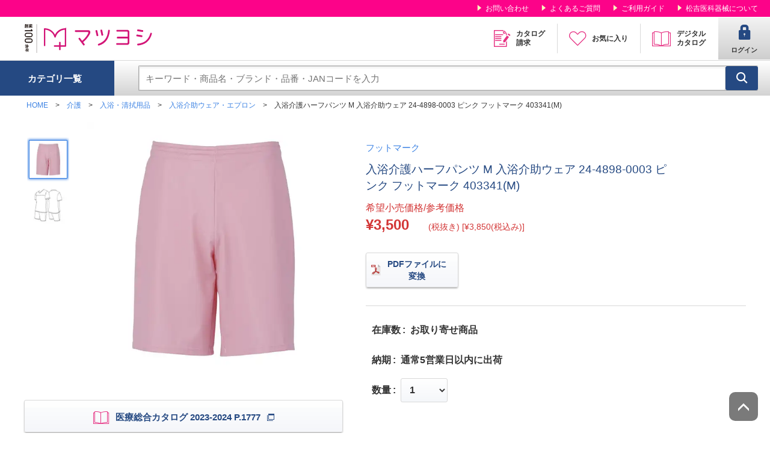

--- FILE ---
content_type: text/html; charset=UTF-8
request_url: https://www.matsuyoshi.co.jp/item/0013646803/
body_size: 37046
content:

     <!doctype html>
<html lang="ja">
<head> 
    <!-- 既定同意 -->
  <script>
    window.dataLayer = window.dataLayer || [];
    window.dataLayer.push({
      event: 'default_consent',
      analytics_storage: 'denied',
      ad_storage: 'denied'
    });
  </script>
	
	<script>
  // 早期にページ情報をキューしておく（GTM読込後に処理される）
  window.dataLayer = window.dataLayer || [];
  window.dataLayer.push({
    event: 'pv_init',
    page_title: document.title,
    page_location: location.href
  });
</script>

  <!-- GTM_ID だけを Smarty で出す（ここは literal 不要） -->
  <script>
    window.GTM_ID = "GTM-MB489JX";
  </script>

  <!-- 本体は literal で丸ごと保護（中で Smarty を使わない） -->
  <script>

  (function(){
    var loaded = false;
    function loadGTM(){
      if (loaded) return; loaded = true;
      (function(w,d,s,l,i){
        w[l]=w[l]||[];
        w[l].push({'gtm.start': new Date().getTime(), event:'gtm.js'});
        var f=d.getElementsByTagName(s)[0], j=d.createElement(s), dl=l!='dataLayer'?'&l='+l:'';
        j.async=true;
        j.src='https://www.googletagmanager.com/gtm.js?id='+ (w.GTM_ID||'') + dl;
        f.parentNode.insertBefore(j,f);
      })(window,document,'script','dataLayer', window.GTM_ID || '');
    }
    // consent_update & after_lcp の両方が理想。どちらか先に来たら一旦待機→もう一方で実行。
    var consentGranted = false, afterLCP = false;
    window.dataLayer = window.dataLayer || [];
    // dataLayer の監視（簡易）
    var _push = window.dataLayer.push;
    window.dataLayer.push = function(obj){
      try{
        if (obj && obj.event === 'consent_update' && obj.analytics_storage === 'granted') {
          consentGranted = true;
          if (afterLCP) loadGTM();
        }
      }catch(e){}
      return _push.apply(this, arguments);
    };
    // after_lcp は下の差分③で dispatch。既にあれば即実行。
    window.addEventListener('after_lcp', function(){
      afterLCP = true;
      if (consentGranted) loadGTM();
    }, {once:true});
    // フォールバック：どちらも来ない場合でも最悪 4s 後に読み込み（計測が止まらない保険）
    window.addEventListener('load', function(){
      setTimeout(function(){ if (!loaded) loadGTM(); }, 4000);
    }, {once:true});
  })();

</script>

<link rel="preconnect" href="https://ik.imagekit.io" crossorigin>
<link rel="preconnect" href="https://matsuyoshi-f-s.snva.jp" crossorigin>
<link rel="preconnect" href="https://r6.snva.jp" crossorigin>
<link rel="dns-prefetch" href="//ik.imagekit.io">
<link rel="dns-prefetch" href="//matsuyoshi-f-s.snva.jp">
<link rel="dns-prefetch" href="//r6.snva.jp">


<script>
(function(){
  var add = EventTarget.prototype.addEventListener;
  // スクロールに関係するイベントだけ passive にする
  var PASSIVE = {touchmove:1, wheel:1, mousewheel:1};
  EventTarget.prototype.addEventListener = function(t, l, o){
    if (PASSIVE[t]) {
      if (o==null) o = {passive:true};
      else if (typeof o==='boolean') o = {capture:o, passive:true};
      else if (!('passive' in o)) o = Object.assign({}, o, {passive:true});
    }
    return add.call(this, t, l, o);
  };
})();
</script>


<meta charset="utf-8">
<meta http-equiv="X-UA-Compatible" content="IE=edge">
<meta name="apple-mobile-web-app-capable" content="yes">
<meta name="mobile-web-app-capable" content="yes">
<title>入浴介護ハーフパンツ M 入浴介助ウェア 24-4898-0003 ピンク フットマーク 403341(M)｜マツヨシ【松吉医科器械】医療・介護用品の総合サイト</title>  <meta name="keywords" content="介護,入浴,清拭用品,入浴介助ウェア,エプロン,マツヨシ,松吉医科器械,まつよしいかきかい,通販,医療,病院,介護,クリニック,医師,ドクター,医者,ナース,医科">
<meta name="description" content="マツヨシ(松吉医科器械)の入浴介護ハーフパンツ M 入浴介助ウェア 24-4898-0003 ピンク フットマーク 403341(M)の商品購入ページです。濡れる・ムレる・脱ぎにくいを解消した入浴介護ウェア。防水・撥水加工で下着が濡れず、吸水速乾機能と胸元メッシュ素材でムレずに通気性も抜群です。着脱簡単なストレッチ素材を使用。">
<meta name="viewport" content="width=device-width, initial-scale=1">
<meta name="format-detection" content="telephone=no">
<meta property="og:title" content="入浴介護ハーフパンツ M 入浴介助ウェア 24-4898-0003 ピンク フットマーク 403341(M)｜マツヨシ【松吉医科器械】医療・介護用品の総合サイト">
<meta property="og:site_name" content="マツヨシ【松吉医科器械】医療・介護用品の総合サイト">  <meta property="og:type" content="article">  <meta property="og:description" content="マツヨシ(松吉医科器械)の入浴介護ハーフパンツ M 入浴介助ウェア 24-4898-0003 ピンク フットマーク 403341(M)の商品購入ページです。濡れる・ムレる・脱ぎにくいを解消した入浴介護ウェア。防水・撥水加工で下着が濡れず、吸水速乾機能と胸元メッシュ素材でムレずに通気性も抜群です。着脱簡単なストレッチ素材を使用。">
<meta property="og:url" content="https://www.matsuyoshi.co.jp/item/0013646803/">
<meta property="og:image" content="https://www.matsuyoshi.co.jp/files/item/item-images/0013646803_main.jpg">
<meta property="fb:app_id" content="">
<meta property="twitter:card" content="summary_large_image">
<meta property="twitter:site" content="">
<meta property="twitter:title" content="入浴介護ハーフパンツ M 入浴介助ウェア 24-4898-0003 ピンク フットマーク 403341(M)｜マツヨシ【松吉医科器械】医療・介護用品の総合サイト">
<meta property="twitter:description" content="マツヨシ(松吉医科器械)の入浴介護ハーフパンツ M 入浴介助ウェア 24-4898-0003 ピンク フットマーク 403341(M)の商品購入ページです。濡れる・ムレる・脱ぎにくいを解消した入浴介護ウェア。防水・撥水加工で下着が濡れず、吸水速乾機能と胸元メッシュ素材でムレずに通気性も抜群です。着脱簡単なストレッチ素材を使用。">
<meta property="twitter:url" content="https://www.matsuyoshi.co.jp/item/0013646803/">
<meta property="twitter:image" content="https://www.matsuyoshi.co.jp/files/item/item-images/0013646803_main.jpg">  <link rel="canonical" href="https://www.matsuyoshi.co.jp/item/0013646803/"> <link rel="apple-touch-icon" sizes="180x180" href="/files/site/favicon.ico"><link rel="icon" type="image/png" sizes="32x32" href="/files/site/favicon.ico"><link rel="icon" type="image/png" sizes="16x16" href="/files/site/favicon.ico"><link rel="shortcut icon" href="/files/site/favicon.ico">        <script src="/assets/js/jquery-3.7.1.min.js" defer>
</script>  <!-- ここから下は jQuery 依存スクリプトが来ても OK（先に jQuery 済み） -->
<!-- NaviPlus CSS は常に読み込み（見た目維持用。非ブロッキング） -->
<!-- 1.NaviPlus JS CSS の読み込み -->
<link rel="preload" href="/assets/naviPlus/styles/style_np.css" as="style">
<link rel="stylesheet" href="/assets/naviPlus/styles/style_np.css" media="print" onload="this.media='all'">
<noscript>
<link rel="stylesheet" href="/assets/naviPlus/styles/style_np.css">
</noscript>
<!-- JS はトップでは読み込まない（要素未存在でエラーになるため） -->
<!-- CSS -->
<link rel="preload" href="/assets/styles/styles.css?d=e0d40d900d69b2ead13d0e8c4b651160" as="style">
<link rel="stylesheet" href="/assets/styles/styles.css?d=e0d40d900d69b2ead13d0e8c4b651160">
<link rel="stylesheet" href="/assets/user/styles.css?d=e0d40d900d69b2ead13d0e8c4b651160" media="print" onload="this.media='all'"> 
  <!-- ImageKit preconnect (トップと揃える) -->
      <link rel="preload" as="image" crossorigin="anonymous"
      href="https://ik.imagekit.io/d1a8r1r1a/tr:f-auto,q-60,w-600/files/item/item-images/0013646803_main.jpg?v="
      imagesrcset="https://ik.imagekit.io/d1a8r1r1a/tr:f-auto,q-60,w-360/files/item/item-images/0013646803_main.jpg?v= 360w, https://ik.imagekit.io/d1a8r1r1a/tr:f-auto,q-60,w-600/files/item/item-images/0013646803_main.jpg?v= 600w, https://ik.imagekit.io/d1a8r1r1a/tr:f-auto,q-60,w-900/files/item/item-images/0013646803_main.jpg?v= 900w"
      imagesizes="(min-width:1024px) 430px, 90vw"
      fetchpriority="high">
  

  <!-- フォントの早期接続 & FOUT許容（CLS抑止に寄与） -->
  <link rel="preconnect" href="https://fonts.gstatic.com" crossorigin>

  <!-- 既存：NaviPlus -->
  <script src="//matsuyoshi-f-s.snva.jp/?action=template&name=search_result_detail&out=html_append" defer></script>

  <style>
    .productDetail_price, .productDetail_retailPrice, .productOption_set-stock, .productOption_set-deadline { min-height: 2.6rem; } /* ラベル1行＋値1行分 */
    .productDetail_btns03 { min-height: 3.2rem; }
    /* 数字の桁替わり・フォント差し替え時の横幅ブレを抑止 */
    .productDetail_price em,
    .productDetail_retailPrice em,
    .productOption_set dd,
    .productShipping_set dd,
    .productOption_set-quantity select { font-variant-numeric: tabular-nums; }
  </style>

  <style>
    /* モバイルのみ。初回に2～3行分の余白を見込みで確保 */
    @media (max-width: 767px){
      .productDetail_main{ min-height: clamp(480px, 72vh, 680px); }
      /* ラベル群＆オプション群の上下変動を吸収 */
      .productDetail_price,
      .productDetail_retailPrice,
      .productOption_set-stock,
      .productOption_set-deadline,
      .productOption_set-quantity{ min-height: 2.8rem; }
    }

  </style>
<style>

  /* パンくず・商品ラベルの高さを先取り（PC/SPで初期の揺れ抑止） */
.contents .breadcrumb { min-height: 2.6em; }  /* PC: 約 2 行分 */
.productDetail_labels { min-height: 28px; display:grid; align-items:center; }

@media (max-width: 767px){
  /* SP は改行が増えやすいので、3 行分くらい先取りしておく */
  .contents .breadcrumb { min-height: 3.4em; }
}

  /* ドロップダウン（gNav_child）の初期不可視時、レイアウトへ影響させない */
  .gNav_child[data-anim="gNav_child"]{ position:absolute; inset:auto auto auto 0; max-height:0; overflow:hidden; visibility:hidden; opacity:0; }
  .gNav_item-toggle:hover .gNav_child,
  .gNav_item-toggle:focus-within .gNav_child{ 
    visibility:visible; opacity:1; max-height:9999px; 
    transform:translateY(0); transition:opacity .15s ease, transform .15s ease; 
  }
</style>

<style>
  /* パンくずや小アイコン用の既定枠（実サイズに近い値へ） */
  .contents .breadcrumb img{ inline-size:16px; block-size:16px; }
</style>

<style>
  /* ドロップダウンやモーダル開閉はtransform/opacityで */
  [data-anim="gNav_child"], [data-contents-modal="modal-movie"] .modalLayout{
    will-change: transform, opacity;
    transform: translateY(-8px);
    transition: transform .18s ease, opacity .18s ease;
  }
  .is-open [data-anim="gNav_child"], .modalLayout[aria-label="動画モーダル"]{
    transform: translateY(0);
    opacity: 1;
  }
</style>
<style>
  /* 右カラムの動画グリッドを初期はスキップ描画（モーダル起動で十分） */
  .productDetail_movies { content-visibility: auto; contain-intrinsic-size: 720px; }
	
#item-list,
.productDetail_relation {
  content-visibility: auto;
  contain-intrinsic-size: 720px;
}
</style>


<style>
/* metakeywordに応じてバッジを表示 */
  .badge-campaign{
    display:inline-block; padding:.25em .6em; border-radius:1em;
    font-weight:700; font-size:.9rem; line-height:1;
    background:linear-gradient(90deg,#ff6a00,#ffb000); color:#fff;
    box-shadow:0 2px 6px rgba(0,0,0,.15); letter-spacing:.03em;
  }
 .productDetail_title{
   position: relative;
   padding-right: 8em;     /* 右上のバッジ用のスペース（適宜調整） */
}


 .productDetail_campaign{
   position: absolute;
   top: 0;
   right: 0;
   margin: 0;
 }
.productDetail_campaign{
  min-height: 1.8em;      /* 1行ぶん先取り（様子を見て調整） */
  display: flex;
  align-items: center;
  justify-content: flex-end;
  visibility: hidden;     /* 初期は高さだけ確保して非表示 */
}
.productDetail_campaign.is-active{
  visibility: visible;    /* 表示してもレイアウトは変わらない */
}

 @media (max-width: 767px){
   .productDetail_title{
     padding-right: 6.5em; /* SPは少し狭めるなど調整 */
   }
 }
  .breadcrumb-inline{ font-size:.92rem; color:#666; margin:.35rem 0 .15rem; }
.contents .breadcrumb {
  min-height: 40px; /* 2行分くらいに拡張（24px → 40px など） */
}
/* すべての画面サイズで「NEW／おすすめ商品／在庫あり」を横並びに */
.productDetail_labels{
  display: flex;        /* 縦並び → 横並び */
  flex-wrap: wrap;      /* 画面が狭いときは自動で折り返し */
  align-items: center;
  gap: 4px;             /* バッジ同士のすき間 */
  min-height: 32px;     /* 有無で高さが変わりすぎないように先取り */
  margin: 0;
  padding: 0;
  list-style: none;
}

.productDetail_labels li{
  margin: 0;            /* li の上下マージンで縦に伸びないように */
}	

</style>

<style>
/* ナビプラス：商品詳細バリエーション画像の比率を固定する */
.np-variation-info-image-inner figure,
.np-variation-info-image-inner img {
  display: block;
  width: 100%;
  height: auto;
  aspect-ratio: 3 / 2;   /* 実際の比率に合わせて 1/1, 4/3 などに調整可 */
  object-fit: contain;   /* 画像がはみ出さないようにする */
}
 /* ナビプラス：商品バリエーションボックスの最低高さを確保（#item-list 内だけ） */
 #item-list .np-wrapper {
   min-height: 220px;       /* 必要なら 180〜200px くらいに弱めてもOK */
 }

@media (min-width: 768px) {
  .np-wrapper {
    min-height: 260px;
  }
}
@media (min-width: 1024px){
  /* 左カラム全体にそこそこ高さを先取り */
  .productDetail_main{
    min-height: 520px;   /* 実画面を見ながら 480～560px くらいで微調整 */
  }

  /* 価格～在庫周りを包んでいる .productOption を少しだけ箱に */
  .productOption{
    min-height: 220px;   /* 納期＋数量＋在庫が2行になっても崩れない程度 */
  }
}
@media (min-width: 1024px){
  .productNote.productNote-code{
    min-height: 210px;           /* 行数が多い商品も想定して余裕をとる */
  }

  .productNote_codeList{
    table-layout: fixed;         /* 列幅の再計算を減らす */
    width: 100%;
  }
  .productNote_codeList th,
  .productNote_codeList td{
    word-break: break-all;       /* 長い品番での折り返しで横幅が暴れないように */
  }
}
</style>

<style>
  /* 既存：動画エリア */
  .productDetail_movies {
    content-visibility: auto;
    contain-intrinsic-size: 720px;
  }

  /* ★追加：バリエーション＆関連商品エリアにも仮サイズを持たせる */
  #item-list,
  .productDetail_relation {
    content-visibility: auto;
    contain-intrinsic-size: 720px;  /* 実際の高さに合わせて 600〜900px で微調整 */
  }
</style>

<style>
  /* デジタルカタログボタン列：1行分は必ず確保 */
  .productDetail_btns02{
    min-height: 64px;
  }

/* PC: だいたい3行＋余白分を想定して先取り */
.contents .breadcrumb {
  min-height: 4.5em;
}

/* SP: 行が増えやすいので、さらに余裕を持たせる */
@media (max-width: 767px){
  .contents .breadcrumb {
    min-height: 5.0em;
  }
}
</style>

<style>
  /* メイン画像エリアの高さを先取りして CLS を抑える */
  .productSlider_main{
    min-height: 260px;   /* SP 基準の高さ（3:2 ぐらい） */
  }
  @media (min-width: 768px){
    .productSlider_main{
      min-height: 320px; /* タブレット〜小さめPC */
    }
  }
  @media (min-width: 1024px){
    .productSlider_main{
      min-height: 430px; /* 通常PC時。実際の画像の見え方に合わせて微調整OK */
    }
  }

  /* サムネイル列も 1 行ぶんは先取りしておく（複数枚ある場合のガタつき防止） */
  .productSlider_navs{
    min-height: 88px; /* サムネ画像の高さ＋余白をざっくり見込む */
  }
</style>
	
 <style> html, body { touch-action: pan-y; } /* 必要に応じて、縦スクロールのラッパーにも付ける */ /* .l-main, .content, .js-scroll { touch-action: pan-y; } */ /* もし横スワイプが必要な領域（例: スライダー）がある場合は、その領域だけ許可を広げる */ /* .swiper, .swiper-container { touch-action: pan-x pan-y; } */ /* （↑横スワイプが効かなくなるようならこの行を有効化） */ /* LCP改善: Swiper初期化前でも1枚目は見せる（汎用） */ .swiper:not(.swiper-initialized) 
.swiper-wrapper { transform: none !important; } 
.swiper:not(.swiper-initialized) 
.swiper-slide { display: none; } 
.swiper:not(.swiper-initialized) 
.swiper-slide:first-child { display: block; } 
/* デフォルトは隠す（キャッシュ混入時の保険） */ 
.gBar_welcome, .gNav_welcome { display: none; } 
	/* ログイン時だけ表示 */ 
	[data-login="1"]
	.gBar_welcome, [data-login="1"] 
	.gNav_welcome { display: block; } 
	/* ===== CLS hardening for item detail ===== */  
	.productDetail_main .productStock, .productDetail_main .productShipping { min-height: 3.0rem; display: grid; align-items: center; } 
	/* 桁数変動で横幅が変わらないよう固定幅確保 */ 
	.productDetail_main .productDetail_price dd em { display: inline-block; min-width: 8ch; } 
	/* 画像の比率を先に確保（遅延置換でも高さ維持） */
	.productDetail_main .productSlider_figure { aspect-ratio: 3/2; overflow: hidden; } 
	.productDetail_main .productSlider_navFigure { aspect-ratio: 1/1; overflow: hidden; } 
	.productDetail_main .productSlider_figure img, .productDetail_main .productSlider_navFigure img { width: 100%; height: 100%; object-fit: cover; } 
 
	/* 個数バッジが出たり消えたりしても横幅が変わらないように */
	.gHeader_cartBtn a > span { display:inline-block; min-width: 1.4em; text-align:center; } 
	/* 初期占位は32px（CLS対策）、デスクトップでは視覚サイズを48pxへ上書き */ 
	.gLogo{ height:32px; width:auto; } @media (min-width: 1024px){ .gLogo{ height:48px; } } 
	</style>

<style> 
	/* ====== ヘッダーのカテゴリ・アコーディオン保険 ====== 閉じている時はヒット不可＆高さゼロでレイアウトにも乗らせない ※ “is-open” は開閉時に付く既存クラス想定（違う場合は開状態クラス名に置換） */

	/* 透明な“当たり判定”が前面に出ないよう重なり順を下げる */ 
	.gSearch_category .sideCate_list{ z-index:auto !important; } 
	.gSearch_category .sideCate{ z-index:auto !important; position:relative; } 


/* 代表的なパンくずクラスを前面へ */
.breadcrumb,
.bread,
.breadCrumb,
.pankuzu {
  position: relative;
  z-index: 5;   /* gSearch より前面に */
}
	
	/* ==== 全リンクの下線を全ページで無効化 ==== */
/* 既存CSSより確実に勝てるよう、最低限の !important を付与 */
a, a:link, a:visited {
  text-decoration: none !important; /* 下線風デザイン対策用（使っていなければ実害なし） */
}
a:hover, a:focus {
  text-decoration: none !important;
  border-bottom: 0 !important;
}
	
/* ===== CLS hardening: スライダー初期化前の横ズレ抑止 ===== */
  .productSlider_main:not(.slick-initialized) .slick-track { transform: none !important; }
  .productSlider_main:not(.slick-initialized) .slick-slide { display: none; }
	.productSlider_main:not(.slick-initialized) .slick-slide:first-child { display: block; }
	
	</style>
	
<style>
 /* ヘッダーバーのコントラスト改善（例） */
.gBar{
  background: #fc0389;  /* 既存のピンクより少し暗めの色に */
}
/* スマホ幅のときだけ、フッターリンクのタップ領域を広げる */
@media screen and (max-width: 768px) {

  /* 下部ナビ全体：縦積みはそのまま */
  .bottomNav_inner {
    display: block;
  }

  .bottomNav_block + .bottomNav_block {
    margin-top: 16px;
  }

  /* 各グループのリストを横並び＋折り返し */
  .bottomNav_list {
    display: flex;
    flex-wrap: wrap;
    margin: 0;
    padding: 0;
  }

  /* 見出し行は 1 行占有 */
  .bottomNav_cate {
    width: 100%;
    margin-bottom: 4px;
  }

  /* 各リンクの dd 自体は余白少なめに */
  .bottomNav_link {
    margin: 0;
  }

  /* ★リンクのタップ範囲を広げる本体 */
  .bottomNav_link > a {
    display: inline-flex;         /* インラインっぽく見せつつフレックス */
    align-items: center;          /* 縦中央揃え */
    padding: 8px 6px;             /* 上下左右の余白 */
    min-height: 44px;             /* タップ高さを確保（48pxに近い） */
    min-width: 44%;               /* 横幅もある程度確保（2列相当） */
    box-sizing: border-box;
  }

  /* 「 / 」の区切り記号をスマホでは非表示にする（デザイン調整用） */
  .bottomNav_link::before {
    content: none !important;
  }
}
</style>

<style>
  .overlay[aria-hidden="true"] { pointer-events: none !important; }
  .childCats { position: relative; z-index: 1; }
  .childCats_card { position: relative; z-index: 1; }
</style>
	
	
 <script type="application/ld+json"> { "@context": "https://schema.org", "@type": "BreadcrumbList", "itemListElement": [   { "@type": "ListItem", "position": 1, "name": "⌂ HOME", "item": "https://www.matsuyoshi.co.jp/" }, { "@type": "ListItem", "position": 2, "name": "商品一覧", "item": "https://www.matsuyoshi.co.jp/item/" }, { "@type": "ListItem", "position": 3, "name": "入浴介護ハーフパンツ M 入浴介助ウェア 24-4898-0003 ピンク フットマーク 403341(M)（M ピンク）", "item": "https://www.matsuyoshi.co.jp/item/0013646803/" } ] } </script> 
	
</head>
<body  class="pageID-products" data-login="0">
	    <!-- Google Tag Manager (noscript) -->
<noscript>
<iframe src="https://www.googletagmanager.com/ns.html?id=GTM-MB489JX" height="0" width="0" style="display:none;visibility:hidden">
</iframe>
</noscript>
<!-- End Google Tag Manager (noscript) -->  <div class="wrapper" data-page-wrapper="">
<div class="gHeadArea">
<div class="gHeadArea_inner">
<div class="gBar">
<div class="gBar_inner">
<p class="gBar_lead">
</p>  
	<span id="np-customer-rank" style="display: none;"></span>
<div id="top">
</div>
<div class="gBar_side">
<ul class="gBar_links">
<li class="gBar_link">
<a href="/contact/">お問い合わせ</a>
</li>
<li class="gBar_link">
<a href="/faq/">よくあるご質問</a>
</li>
<li class="gBar_link">
<a href="/guide/">ご利用ガイド</a>
</li>
<li class="gBar_link">
<a href="https://corp.matsuyoshi.co.jp/" target="_blank">松吉医科器械について</a>
</li>
</ul>
<!-- /.gBar_links -->
</div>
<!-- /.gBar_side -->
</div>
<!-- /.gBar_inner -->
</div>
<!-- /.gBar -->
<header class="gHeader">
<div class="gHeader_inner">
<div class="gHeader_left">
<figure class="gHeader_logo">
<a href="/">
<img class="gLogo" src="/assets/images/global/logo02.svg" alt="マツヨシ" width="120" height="32" decoding="async" fetchpriority="high">
</a>
</figure>
<!-- /.gHeader_logo -->
</div>
<!-- /.gHeader_left -->
<div class="gHeader_right">
<nav class="gNav">
<div class="gNav_inner">   <ul class="gNav_list">
<li class="gNav_item gNav_item-01">
<a href="/contact/?contact_type=1">カタログ<br>請求</a>
</li>
<li class="gNav_item gNav_item-02">
<a href="/mypage/favorite/">お気に入り</a>
</li>  <li class="gNav_item gNav_item-05">
<a href="/digitalbook/">デジタル<br>カタログ</a>
</li>
</ul>
<!-- /.gNav_list -->
<ul class="gNav_subLinks">
<li class="gNav_sub">
<a href="/contact/">お問い合わせ</a>
</li>
<li class="gNav_sub">
<a href="/faq/">よくあるご質問</a>
</li>
<li class="gNav_sub">
<a href="/guide/">ご利用ガイド</a>
</li>
<li class="gNav_sub">
<a href="https://corp.matsuyoshi.co.jp/" target="_blank">松吉医科器械について</a>
</li>
</ul>
<!-- /.gNav_links -->
<ul class="gNav_memberBtns">  <li class="gNav_memberBtn gNav_memberBtn-login">
<a href="/login/">ログイン</a>
</li>   </ul>
<!-- /.gNav_memberBtns -->
</div>
<!-- /.gNav_inner -->
</nav>
<!-- /.gNav -->
</div>
<!-- /.gHeader_right -->
<div class="gHeader_cartBtn">
<a href="/cart/" aria-label="カートを開く">  </a>
</div>
<!-- <div class="gHeader_searchBtn">
<a href="javascript: void(0);">
</a>
</div> -->
<!-- ======= 2.NaviPlus サジェスト SP / Start ======= -->
<!-- NaviPlus サジェスト SP -->
<div class="gHeader_searchBtn">
  <button
    class="js_np-modal-trigger np-search-header-btn"
    data-modal-type="suggest"
    type="button"
    aria-label="検索フォームを開く"  >
    <svg xmlns="http://www.w3.org/2000/svg" viewBox="0 0 18.27 21.669" aria-hidden="true">
<g transform="translate(1 1)">
<path d="M8.251,15.5A7.251,7.251,0,1,0,1,8.251,7.251,7.251,0,0,0,8.251,15.5Z" transform="translate(-1 -1)" fill="none" stroke="white" stroke-linecap="round" stroke-linejoin="round" stroke-width="2" />
<path d="M16.719,19.011,12,13" transform="translate(-0.853 0.255)" fill="none" stroke="white" stroke-linecap="round" stroke-linejoin="round" stroke-width="2" />
</g>
</svg>
</button>
</div>
<!-- NaviPlus サジェスト SP -->
<!-- NaviPlus サジェスト MODAL -->
<div class="np-wrapper show-sp">
<div class="np-search-header">
<div class="np-modal js_np-modal-target" data-modal-type="suggest" >
<div class="np-modal-overlay js_np-modal-overlay">
</div>
<div class="np-modal-inner">
<div class="np-modal-content">
<form action="/item" id="js_form_sp" class="np-search-header-form modal-suggest-form">
<input type="hidden" name="searchbox" value="1" />
<input type="hidden" id="js_category_sp" />
<input type="search" name="q" value="" class="np-search-header-input" placeholder="キーワード・商品名・ブランド・品番・JANコードを入力" id="js_searchbox_sp" autocomplete="off" />
<button
  id="js_submit_sp"
  type="submit"
  class="np-search-header-btn"
  aria-label="検索する" >
  <svg class="np-icon" xmlns="http://www.w3.org/2000/svg" viewBox="0 0 18.27 21.669" aria-hidden="true">
<g transform="translate(1 1)">
<path d="M8.251,15.5A7.251,7.251,0,1,0,1,8.251,7.251,7.251,0,0,0,8.251,15.5Z" transform="translate(-1 -1)" fill="none" stroke="white" stroke-linecap="round" stroke-linejoin="round" stroke-width="2" />
<path d="M16.719,19.011,12,13" transform="translate(-0.853 0.255)" fill="none" stroke="white" stroke-linecap="round" stroke-linejoin="round" stroke-width="2" />
</g>
</svg>
</button>
</form>
</div>
</div>
</div>
</div>
</div>
<!-- NaviPlus サジェスト MODAL -->
<!-- ======= 2.NaviPlus サジェスト SP / End ======= -->
<div class="gHeader_navBtn">
  <a
    href="javascript: void(0);"
    class="gHeader_navToggle"
    role="button"                     
    aria-label="メニューを開く"         
    aria-expanded="false"              
    aria-controls="gNav" >
    <span aria-hidden="true"></span>   <!-- アイコン用の線。読み上げ不要 -->
  </a>
</div>
</div>
<!-- /.gHeader_inner -->
</header>
<!-- /.gHeader -->
<div class="gSearch" data-anim="gSearch">
<div class="gSearch_inner">
<div class="gSearch_category">
<div class="sideCate">
<!-- <div class="sideCate_title" data-acc-btn>カテゴリ一覧</div> -->
	<a href="/" class="sideCate_title" aria-label="カテゴリ一覧（トップへ移動）">カテゴリ一覧</a>
<!-- /.sideCate_title -->
<ul class="sideCate_list" data-acc-content>
<!-- ======= ウェルネス ======= -->
<li class="sideCate_item">
<div class="sideCate_itemHead">
<a href="/item/?path=ウェルネス" class="sideCate_link">
<figure class="sideCate_img">  
	 
		 
																																															      <img src="https://ik.imagekit.io/d1a8r1r1a/tr:w-160,q-65,f-auto,ar-1-1,c-maintain_ratio/files/category/14.jpg" srcset="https://ik.imagekit.io/d1a8r1r1a/tr:w-160,q-65,f-auto,ar-1-1,c-maintain_ratio/files/category/14.jpg 160w, https://ik.imagekit.io/d1a8r1r1a/tr:w-240,q-65,f-auto,ar-1-1,c-maintain_ratio/files/category/14.jpg 240w" sizes="120px" width="160" height="120"loading="lazy" fetchpriority="low" decoding="async" alt="" /> </figure>
<span class="sideCate_name">wellness</span>
</a>
<a href="javascript: void(0);" class="sideCate_toggle">
</a>
</div>
<!-- /.sideCate_itemHead -->
<div class="sideCate_child" data-anim="sideCate_child">
<ul class="sideCate_childList">
<li class="sideCate_childItem">
<a href="/item/?path=ウェルネス:フェムテック">
<span>フェムテック</span>
</a>
</li>
<li class="sideCate_childItem">
<a href="/item/?path=ウェルネス:運動">
<span>運動</span>
</a>
</li>
<li class="sideCate_childItem">
<a href="/item/?path=ウェルネス:食">
<span>食</span>
</a>
</li>
<li class="sideCate_childItem">
<a href="/item/?path=ウェルネス:睡眠">
<span>睡眠</span>
</a>
</li>
<li class="sideCate_childItem">
<a href="/item/?path=ウェルネス:測る">
<span>測る</span>
</a>
</li>
<li class="sideCate_childItem">
<a href="/item/?path=ウェルネス:癒す">
<span>癒す</span>
</a>
</li>
<li class="sideCate_childItem">
<a href="/item/?path=ウェルネス:予防">
<span>予防</span>
</a>
</li>
</ul>
</div>
<!-- /.sideCate_child -->
</li>
<!-- ======= 医療安全・感染制御 ======= -->
<li class="sideCate_item">
<div class="sideCate_itemHead">
<a href="/item/?path=医療安全・感染制御" class="sideCate_link">
<figure class="sideCate_img"> 
	 
		 
																																															      <img src="https://ik.imagekit.io/d1a8r1r1a/tr:w-160,q-65,f-auto,ar-1-1,c-maintain_ratio/files/category/1.jpg" srcset="https://ik.imagekit.io/d1a8r1r1a/tr:w-160,q-65,f-auto,ar-1-1,c-maintain_ratio/files/category/1.jpg 160w, https://ik.imagekit.io/d1a8r1r1a/tr:w-240,q-65,f-auto,ar-1-1,c-maintain_ratio/files/category/1.jpg 240w" sizes="120px" width="160" height="120"loading="lazy" fetchpriority="low" decoding="async" alt="" /> </figure>
<span class="sideCate_name">医療安全・感染制御</span>
</a>
<a href="javascript: void(0);" class="sideCate_toggle">
</a>
</div>
<!-- /.sideCate_itemHead -->
<div class="sideCate_child" data-anim="sideCate_child">
<ul class="sideCate_childList">
<li class="sideCate_childItem">
<a href="/item/?path=医療安全・感染制御:個人防護具・PPE">
<span>個人防護具・PPE</span>
</a>
</li>
<li class="sideCate_childItem">
<a href="/item/?path=医療安全・感染制御:検査">
<span>検査</span>
</a>
</li>
<li class="sideCate_childItem">
<a href="/item/?path=医療安全・感染制御:安全対策品">
<span>安全対策品</span>
</a>
</li>
<li class="sideCate_childItem">
<a href="/item/?path=医療安全・感染制御:手指衛生">
<span>手指衛生</span>
</a>
</li>
<li class="sideCate_childItem">
<a href="/item/?path=医療安全・感染制御:環境整備・リネン">
<span>環境整備・リネン</span>
</a>
</li>
<li class="sideCate_childItem">
<a href="/item/?path=医療安全・感染制御:洗浄・消毒・滅菌">
<span>洗浄・消毒・滅菌</span>
</a>
</li>
<li class="sideCate_childItem">
<a href="/item/?path=医療安全・感染制御:感染対策製品">
<span>感染対策製品</span>
</a>
</li>
<li class="sideCate_childItem">
<a href="/item/?path=医療安全・感染制御:転倒・転落・抑制">
<span>転倒・転落・抑制</span>
</a>
</li>
<li class="sideCate_childItem">
<a href="/item/?path=医療安全・感染制御:薬剤">
<span>薬剤</span>
</a>
</li>
<li class="sideCate_childItem">
<a href="/item/?path=医療安全・感染制御:患者ケア">
<span>患者ケア</span>
</a>
</li>
<li class="sideCate_childItem">
<a href="/item/?path=医療安全・感染制御:ドレーン・チューブ">
<span>ドレーン・チューブ</span>
</a>
</li>
</ul>
</div>
<!-- /.sideCate_child -->
</li>
<!-- ======= 診察・診断 ======= -->
<li class="sideCate_item">
<div class="sideCate_itemHead">
<a href="/item/?path=診察・診断" class="sideCate_link">
<figure class="sideCate_img"> 
	 
		 
																																															      <img src="https://ik.imagekit.io/d1a8r1r1a/tr:w-160,q-65,f-auto,ar-1-1,c-maintain_ratio/files/category/2.jpg" srcset="https://ik.imagekit.io/d1a8r1r1a/tr:w-160,q-65,f-auto,ar-1-1,c-maintain_ratio/files/category/2.jpg 160w, https://ik.imagekit.io/d1a8r1r1a/tr:w-240,q-65,f-auto,ar-1-1,c-maintain_ratio/files/category/2.jpg 240w" sizes="120px" width="160" height="120"loading="lazy" fetchpriority="low" decoding="async" alt="" /> </figure>
<span class="sideCate_name">診察・診断</span>
</a>
<a href="javascript: void(0);" class="sideCate_toggle">
</a>
</div>
<!-- /.sideCate_itemHead -->
<div class="sideCate_child" data-anim="sideCate_child">
<ul class="sideCate_childList">
<li class="sideCate_childItem">
<a href="/item/?path=診察・診断:診断機器">
<span>診断機器</span>
</a>
</li>
<li class="sideCate_childItem">
<a href="/item/?path=診察・診断:メディカルバッグ">
<span>メディカルバッグ</span>
</a>
</li>
<li class="sideCate_childItem">
<a href="/item/?path=診察・診断:計測・検診">
<span>計測・検診</span>
</a>
</li>
<li class="sideCate_childItem">
<a href="/item/?path=診察・診断:診察室備品">
<span>診察室備品</span>
</a>
</li>
<li class="sideCate_childItem">
<a href="/item/?path=診察・診断:外来・受付備品">
<span>外来・受付備品</span>
</a>
</li>
<li class="sideCate_childItem">
<a href="/item/?path=診察・診断:事務用品">
<span>事務用品</span>
</a>
</li>
<li class="sideCate_childItem">
<a href="/item/?path=診察・診断:臨床・病理検査機器">
<span>臨床・病理検査機器</span>
</a>
</li>
</ul>
</div>
<!-- /.sideCate_child -->
</li>
<!-- ======= 処置 ======= -->
<li class="sideCate_item">
<div class="sideCate_itemHead">
<a href="/item/?path=処置" class="sideCate_link">
<figure class="sideCate_img"> 
	 
		 
																																															      <img src="https://ik.imagekit.io/d1a8r1r1a/tr:w-160,q-65,f-auto,ar-1-1,c-maintain_ratio/files/category/3.jpg" srcset="https://ik.imagekit.io/d1a8r1r1a/tr:w-160,q-65,f-auto,ar-1-1,c-maintain_ratio/files/category/3.jpg 160w, https://ik.imagekit.io/d1a8r1r1a/tr:w-240,q-65,f-auto,ar-1-1,c-maintain_ratio/files/category/3.jpg 240w" sizes="120px" width="160" height="120"loading="lazy" fetchpriority="low" decoding="async" alt="" /> </figure>
<span class="sideCate_name">処置</span>
</a>
<a href="javascript: void(0);" class="sideCate_toggle">
</a>
</div>
<!-- /.sideCate_itemHead -->
<div class="sideCate_child" data-anim="sideCate_child">
<ul class="sideCate_childList">
<li class="sideCate_childItem">
<a href="/item/?path=処置:点滴処置">
<span>点滴処置</span>
</a>
</li>
<li class="sideCate_childItem">
<a href="/item/?path=処置:採血関連">
<span>採血関連</span>
</a>
</li>
<li class="sideCate_childItem">
<a href="/item/?path=処置:酸素吸入">
<span>酸素吸入</span>
</a>
</li>
<li class="sideCate_childItem">
<a href="/item/?path=処置:吸引器">
<span>吸引器</span>
</a>
</li>
<li class="sideCate_childItem">
<a href="/item/?path=処置:看護処置器具">
<span>看護処置器具</span>
</a>
</li>
<li class="sideCate_childItem">
<a href="/item/?path=処置:処置材料">
<span>処置材料</span>
</a>
</li>
<li class="sideCate_childItem">
<a href="/item/?path=処置:創傷・被覆保護">
<span>創傷・被覆保護</span>
</a>
</li>
<li class="sideCate_childItem">
<a href="/item/?path=処置:皮膚保護">
<span>皮膚保護</span>
</a>
</li>
<li class="sideCate_childItem">
<a href="/item/?path=処置:衛生材料">
<span>衛生材料</span>
</a>
</li>
</ul>
</div>
<!-- /.sideCate_child -->
</li>
<!-- ======= 専門科目 ======= -->
<li class="sideCate_item">
<div class="sideCate_itemHead">
<a href="/item/?path=専門科目" class="sideCate_link">
<figure class="sideCate_img"> 
	 
		 
																																															      <img src="https://ik.imagekit.io/d1a8r1r1a/tr:w-160,q-65,f-auto,ar-1-1,c-maintain_ratio/files/category/4.jpg" srcset="https://ik.imagekit.io/d1a8r1r1a/tr:w-160,q-65,f-auto,ar-1-1,c-maintain_ratio/files/category/4.jpg 160w, https://ik.imagekit.io/d1a8r1r1a/tr:w-240,q-65,f-auto,ar-1-1,c-maintain_ratio/files/category/4.jpg 240w" sizes="120px" width="160" height="120"loading="lazy" fetchpriority="low" decoding="async" alt="" /> </figure>
<span class="sideCate_name">専門科目</span>
</a>
<a href="javascript: void(0);" class="sideCate_toggle">
</a>
</div>
<!-- /.sideCate_itemHead -->
<div class="sideCate_child" data-anim="sideCate_child">
<ul class="sideCate_childList">
<li class="sideCate_childItem">
<a href="/item/?path=専門科目:呼吸器科・アレルギー科">
<span>呼吸器科・アレルギー科</span>
</a>
</li>
<li class="sideCate_childItem">
<a href="/item/?path=専門科目:フットケア・ネイルケア・皮膚科">
<span>フットケア・ネイルケア・皮膚科</span>
</a>
</li>
<li class="sideCate_childItem">
<a href="/item/?path=専門科目:内視鏡室・心カテ室・超音波診断">
<span>内視鏡室・心カテ室・超音波診断</span>
</a>
</li>
<li class="sideCate_childItem">
<a href="/item/?path=専門科目:放射線科・MRI室">
<span>放射線科・MRI室</span>
</a>
</li>
<li class="sideCate_childItem">
<a href="/item/?path=専門科目:産婦人科・小児科">
<span>産婦人科・小児科</span>
</a>
</li>
<li class="sideCate_childItem">
<a href="/item/?path=専門科目:整形外科">
<span>整形外科</span>
</a>
</li>
<li class="sideCate_childItem">
<a href="/item/?path=専門科目:リハビリ">
<span>リハビリ</span>
</a>
</li>
<li class="sideCate_childItem">
<a href="/item/?path=専門科目:鍼灸・柔整">
<span>鍼灸・柔整</span>
</a>
</li>
<li class="sideCate_childItem">
<a href="/item/?path=専門科目:ストーマケア・泌尿器科・肛門科">
<span>ストーマケア・泌尿器科・肛門科</span>
</a>
</li>
<li class="sideCate_childItem">
<a href="/item/?path=専門科目:耳鼻咽喉科">
<span>耳鼻咽喉科</span>
</a>
</li>
<li class="sideCate_childItem">
<a href="/item/?path=専門科目:眼科">
<span>眼科</span>
</a>
</li>
<li class="sideCate_childItem">
<a href="/item/?path=専門科目:歯科・口腔外科">
<span>歯科・口腔外科</span>
</a>
</li>
</ul>
</div>
<!-- /.sideCate_child -->
</li>
<!-- ======= 病棟・看護 ======= -->
<li class="sideCate_item">
<div class="sideCate_itemHead">
<a href="/item/?path=病棟・看護" class="sideCate_link">
<figure class="sideCate_img"> 
	 
		 
																																															      <img src="https://ik.imagekit.io/d1a8r1r1a/tr:w-160,q-65,f-auto,ar-1-1,c-maintain_ratio/files/category/5.jpg" srcset="https://ik.imagekit.io/d1a8r1r1a/tr:w-160,q-65,f-auto,ar-1-1,c-maintain_ratio/files/category/5.jpg 160w, https://ik.imagekit.io/d1a8r1r1a/tr:w-240,q-65,f-auto,ar-1-1,c-maintain_ratio/files/category/5.jpg 240w" sizes="120px" width="160" height="120"loading="lazy" fetchpriority="low" decoding="async" alt="" /> </figure>
<span class="sideCate_name">病棟・看護</span>
</a>
<a href="javascript: void(0);" class="sideCate_toggle">
</a>
</div>
<!-- /.sideCate_itemHead -->
<div class="sideCate_child" data-anim="sideCate_child">
<ul class="sideCate_childList">
<li class="sideCate_childItem">
<a href="/item/?path=病棟・看護:搬送">
<span>搬送</span>
</a>
</li>
<li class="sideCate_childItem">
<a href="/item/?path=病棟・看護:褥瘡ケア用品">
<span>褥瘡ケア用品</span>
</a>
</li>
<li class="sideCate_childItem">
<a href="/item/?path=病棟・看護:口腔ケア用品">
<span>口腔ケア用品</span>
</a>
</li>
<li class="sideCate_childItem">
<a href="/item/?path=病棟・看護:ナースステーション備品">
<span>ナースステーション備品</span>
</a>
</li>
<li class="sideCate_childItem">
<a href="/item/?path=病棟・看護:供給サポート・メンテナンス">
<span>供給サポート・メンテナンス</span>
</a>
</li>
<li class="sideCate_childItem">
<a href="/item/?path=病棟・看護:ワゴン・カート">
<span>ワゴン・カート</span>
</a>
</li>
<li class="sideCate_childItem">
<a href="/item/?path=病棟・看護:移動">
<span>移動</span>
</a>
</li>
<li class="sideCate_childItem">
<a href="/item/?path=病棟・看護:移乗補助">
<span>移乗補助</span>
</a>
</li>
<li class="sideCate_childItem">
<a href="/item/?path=病棟・看護:病室・居室用ベッド">
<span>病室・居室用ベッド</span>
</a>
</li>
<li class="sideCate_childItem">
<a href="/item/?path=病棟・看護:病室周辺用品">
<span>病室周辺用品</span>
</a>
</li>
<li class="sideCate_childItem">
<a href="/item/?path=病棟・看護:入浴・清拭用品">
<span>入浴・清拭用品</span>
</a>
</li>
<li class="sideCate_childItem">
<a href="/item/?path=病棟・看護:トイレ・排泄ケア備品">
<span>トイレ・排泄ケア備品</span>
</a>
</li>
<li class="sideCate_childItem">
<a href="/item/?path=病棟・看護:衣類">
<span>衣類</span>
</a>
</li>
</ul>
</div>
<!-- /.sideCate_child -->
</li>
<!-- ======= 与薬・調剤薬局 ======= -->
<li class="sideCate_item">
<div class="sideCate_itemHead">
<a href="/item/?path=与薬・調剤薬局" class="sideCate_link">
<figure class="sideCate_img"> 
	 
		 
																																															      <img src="https://ik.imagekit.io/d1a8r1r1a/tr:w-160,q-65,f-auto,ar-1-1,c-maintain_ratio/files/category/6.jpg" srcset="https://ik.imagekit.io/d1a8r1r1a/tr:w-160,q-65,f-auto,ar-1-1,c-maintain_ratio/files/category/6.jpg 160w, https://ik.imagekit.io/d1a8r1r1a/tr:w-240,q-65,f-auto,ar-1-1,c-maintain_ratio/files/category/6.jpg 240w" sizes="120px" width="160" height="120"loading="lazy" fetchpriority="low" decoding="async" alt="" /> </figure>
<span class="sideCate_name">与薬・調剤薬局</span>
</a>
<a href="javascript: void(0);" class="sideCate_toggle">
</a>
</div>
<!-- /.sideCate_itemHead -->
<div class="sideCate_child" data-anim="sideCate_child">
<ul class="sideCate_childList">
<li class="sideCate_childItem">
<a href="/item/?path=与薬・調剤薬局:与薬">
<span>与薬</span>
</a>
</li>
<li class="sideCate_childItem">
<a href="/item/?path=与薬・調剤薬局:薬剤管理">
<span>薬剤管理</span>
</a>
</li>
<li class="sideCate_childItem">
<a href="/item/?path=与薬・調剤薬局:調剤">
<span>調剤</span>
</a>
</li>
<li class="sideCate_childItem">
<a href="/item/?path=与薬・調剤薬局:ケモ対策">
<span>ケモ対策</span>
</a>
</li>
</ul>
</div>
<!-- /.sideCate_child -->
</li>
<!-- ======= 手術室・中央材料室 ======= -->
<li class="sideCate_item">
<div class="sideCate_itemHead">
<a href="/item/?path=手術室・中央材料室" class="sideCate_link">
<figure class="sideCate_img"> 
	 
		 
																																															      <img src="https://ik.imagekit.io/d1a8r1r1a/tr:w-160,q-65,f-auto,ar-1-1,c-maintain_ratio/files/category/7.jpg" srcset="https://ik.imagekit.io/d1a8r1r1a/tr:w-160,q-65,f-auto,ar-1-1,c-maintain_ratio/files/category/7.jpg 160w, https://ik.imagekit.io/d1a8r1r1a/tr:w-240,q-65,f-auto,ar-1-1,c-maintain_ratio/files/category/7.jpg 240w" sizes="120px" width="160" height="120"loading="lazy" fetchpriority="low" decoding="async" alt="" /> </figure>
<span class="sideCate_name">手術室・中央材料室</span>
</a>
<a href="javascript: void(0);" class="sideCate_toggle">
</a>
</div>
<!-- /.sideCate_itemHead -->
<div class="sideCate_child" data-anim="sideCate_child">
<ul class="sideCate_childList">
<li class="sideCate_childItem">
<a href="/item/?path=手術室・中央材料室:手術室備品">
<span>手術室備品</span>
</a>
</li>
<li class="sideCate_childItem">
<a href="/item/?path=手術室・中央材料室:洗浄用品">
<span>洗浄用品</span>
</a>
</li>
<li class="sideCate_childItem">
<a href="/item/?path=手術室・中央材料室:手術機器">
<span>手術機器</span>
</a>
</li>
<li class="sideCate_childItem">
<a href="/item/?path=手術室・中央材料室:術中・術後保護用品">
<span>術中・術後保護用品</span>
</a>
</li>
<li class="sideCate_childItem">
<a href="/item/?path=手術室・中央材料室:サージカルウェア">
<span>サージカルウェア</span>
</a>
</li>
<li class="sideCate_childItem">
<a href="/item/?path=手術室・中央材料室:手術用消耗品">
<span>手術用消耗品</span>
</a>
</li>
<li class="sideCate_childItem">
<a href="/item/?path=手術室・中央材料室:手術室関連用品">
<span>手術室関連用品</span>
</a>
</li>
<li class="sideCate_childItem">
<a href="/item/?path=手術室・中央材料室:中材備品">
<span>中材備品</span>
</a>
</li>
<li class="sideCate_childItem">
<a href="/item/?path=手術室・中央材料室:滅菌・洗浄機器">
<span>滅菌・洗浄機器</span>
</a>
</li>
<li class="sideCate_childItem">
<a href="/item/?path=手術室・中央材料室:滅菌資材">
<span>滅菌資材</span>
</a>
</li>
</ul>
</div>
<!-- /.sideCate_child -->
</li>
<!-- ======= 鋼製器具 ======= -->
<li class="sideCate_item">
<div class="sideCate_itemHead">
<a href="/item/?path=鋼製器具" class="sideCate_link">
<figure class="sideCate_img"> 
	 
		 
																																															      <img src="https://ik.imagekit.io/d1a8r1r1a/tr:w-160,q-65,f-auto,ar-1-1,c-maintain_ratio/files/category/8.jpg" srcset="https://ik.imagekit.io/d1a8r1r1a/tr:w-160,q-65,f-auto,ar-1-1,c-maintain_ratio/files/category/8.jpg 160w, https://ik.imagekit.io/d1a8r1r1a/tr:w-240,q-65,f-auto,ar-1-1,c-maintain_ratio/files/category/8.jpg 240w" sizes="120px" width="160" height="120"loading="lazy" fetchpriority="low" decoding="async" alt="" /> </figure>
<span class="sideCate_name">鋼製器具</span>
</a>
<a href="javascript: void(0);" class="sideCate_toggle">
</a>
</div>
<!-- /.sideCate_itemHead -->
<div class="sideCate_child" data-anim="sideCate_child">
<ul class="sideCate_childList">
<li class="sideCate_childItem">
<a href="/item/?path=鋼製器具:プラスチック製処置器具">
<span>プラスチック製処置器具</span>
</a>
</li>
<li class="sideCate_childItem">
<a href="/item/?path=鋼製器具:剪刀">
<span>剪刀</span>
</a>
</li>
<li class="sideCate_childItem">
<a href="/item/?path=鋼製器具:持針器">
<span>持針器</span>
</a>
</li>
<li class="sideCate_childItem">
<a href="/item/?path=鋼製器具:鉗子">
<span>鉗子</span>
</a>
</li>
<li class="sideCate_childItem">
<a href="/item/?path=鋼製器具:ピンセット">
<span>ピンセット</span>
</a>
</li>
<li class="sideCate_childItem">
<a href="/item/?path=鋼製器具:その他鋼製器具">
<span>その他鋼製器具</span>
</a>
</li>
</ul>
</div>
<!-- /.sideCate_child -->
</li>
<!-- ======= 救急・災害備品 ======= -->
<li class="sideCate_item">
<div class="sideCate_itemHead">
<a href="/item/?path=救急・災害備品" class="sideCate_link">
<figure class="sideCate_img"> 
	 
		 
																																															      <img src="https://ik.imagekit.io/d1a8r1r1a/tr:w-160,q-65,f-auto,ar-1-1,c-maintain_ratio/files/category/9.jpg" srcset="https://ik.imagekit.io/d1a8r1r1a/tr:w-160,q-65,f-auto,ar-1-1,c-maintain_ratio/files/category/9.jpg 160w, https://ik.imagekit.io/d1a8r1r1a/tr:w-240,q-65,f-auto,ar-1-1,c-maintain_ratio/files/category/9.jpg 240w" sizes="120px" width="160" height="120"loading="lazy" fetchpriority="low" decoding="async" alt="" /> </figure>
<span class="sideCate_name">救急・災害備品</span>
</a>
<a href="javascript: void(0);" class="sideCate_toggle">
</a>
</div>
<!-- /.sideCate_itemHead -->
<div class="sideCate_child" data-anim="sideCate_child">
<ul class="sideCate_childList">
<li class="sideCate_childItem">
<a href="/item/?path=救急・災害備品:蘇生資器材">
<span>蘇生資器材</span>
</a>
</li>
<li class="sideCate_childItem">
<a href="/item/?path=救急・災害備品:救護用品">
<span>救護用品</span>
</a>
</li>
<li class="sideCate_childItem">
<a href="/item/?path=救急・災害備品:避難環境備品">
<span>避難環境備品</span>
</a>
</li>
<li class="sideCate_childItem">
<a href="/item/?path=救急・災害備品:DMAT関連商品">
<span>DMAT関連商品</span>
</a>
</li>
<li class="sideCate_childItem">
<a href="/item/?path=救急・災害備品:DMAT関連用品">
<span>DMAT関連用品</span>
</a>
</li>
<li class="sideCate_childItem">
<a href="/item/?path=救急・災害備品:処置用資器材">
<span>処置用資器材</span>
</a>
</li>
<li class="sideCate_childItem">
<a href="/item/?path=救急・災害備品:搬送用資器材">
<span>搬送用資器材</span>
</a>
</li>
<li class="sideCate_childItem">
<a href="/item/?path=救急・災害備品:物品保管・携行資器材">
<span>物品保管・携行資器材</span>
</a>
</li>
<li class="sideCate_childItem">
<a href="/item/?path=救急・災害備品:感染防止用資器材">
<span>感染防止用資器材</span>
</a>
</li>
<li class="sideCate_childItem">
<a href="/item/?path=救急・災害備品:防災対策用品">
<span>防災対策用品</span>
</a>
</li>
<li class="sideCate_childItem">
<a href="/item/?path=救急・災害備品:避難用品">
<span>避難用品</span>
</a>
</li>
<li class="sideCate_childItem">
<a href="/item/?path=救急・災害備品:非常用食料品">
<span>非常用食料品</span>
</a>
</li>
<li class="sideCate_childItem">
<a href="/item/?path=救急・災害備品:防護・保温用品">
<span>防護・保温用品</span>
</a>
</li>
</ul>
</div>
<!-- /.sideCate_child -->
</li>
<!-- ======= 指導教材・模型 ======= -->
<li class="sideCate_item">
<div class="sideCate_itemHead">
<a href="/item/?path=指導教材・模型" class="sideCate_link">
<figure class="sideCate_img"> 
	 
		 
																																															      <img src="https://ik.imagekit.io/d1a8r1r1a/tr:w-160,q-65,f-auto,ar-1-1,c-maintain_ratio/files/category/12.jpg" srcset="https://ik.imagekit.io/d1a8r1r1a/tr:w-160,q-65,f-auto,ar-1-1,c-maintain_ratio/files/category/12.jpg 160w, https://ik.imagekit.io/d1a8r1r1a/tr:w-240,q-65,f-auto,ar-1-1,c-maintain_ratio/files/category/12.jpg 240w" sizes="120px" width="160" height="120"loading="lazy" fetchpriority="low" decoding="async" alt="" /> </figure>
<span class="sideCate_name">指導教材・模型</span>
</a>
<a href="javascript: void(0);" class="sideCate_toggle">
</a>
</div>
<!-- /.sideCate_itemHead -->
<div class="sideCate_child" data-anim="sideCate_child">
<ul class="sideCate_childList">
<li class="sideCate_childItem">
<a href="/item/?path=指導教材・模型:教育用シミュレーター">
<span>教育用シミュレーター</span>
</a>
</li>
<li class="sideCate_childItem">
<a href="/item/?path=指導教材・模型:疑似体験セット">
<span>疑似体験セット</span>
</a>
</li>
<li class="sideCate_childItem">
<a href="/item/?path=指導教材・模型:人体模型">
<span>人体模型</span>
</a>
</li>
<li class="sideCate_childItem">
<a href="/item/?path=指導教材・模型:食品模型">
<span>食品模型</span>
</a>
</li>
</ul>
</div>
<!-- /.sideCate_child -->
</li>
<!-- ======= ウェア・ナースグッズ ======= -->
<li class="sideCate_item">
<div class="sideCate_itemHead">
<a href="/item/?path=ウェア・ナースグッズ" class="sideCate_link">
<figure class="sideCate_img"> 
	 
		 
																																															      <img src="https://ik.imagekit.io/d1a8r1r1a/tr:w-160,q-65,f-auto,ar-1-1,c-maintain_ratio/files/category/13.jpg" srcset="https://ik.imagekit.io/d1a8r1r1a/tr:w-160,q-65,f-auto,ar-1-1,c-maintain_ratio/files/category/13.jpg 160w, https://ik.imagekit.io/d1a8r1r1a/tr:w-240,q-65,f-auto,ar-1-1,c-maintain_ratio/files/category/13.jpg 240w" sizes="120px" width="160" height="120"loading="lazy" fetchpriority="low" decoding="async" alt="" /> </figure>
<span class="sideCate_name">ウェア・ナースグッズ</span>
</a>
<a href="javascript: void(0);" class="sideCate_toggle">
</a>
</div>
<!-- /.sideCate_itemHead -->
<div class="sideCate_child" data-anim="sideCate_child">
<ul class="sideCate_childList">
<li class="sideCate_childItem">
<a href="/item/?path=ウェア・ナースグッズ:ナースグッズ">
<span>ナースグッズ</span>
</a>
</li>
<li class="sideCate_childItem">
<a href="/item/?path=ウェア・ナースグッズ:スクラブ">
<span>スクラブ</span>
</a>
</li>
<li class="sideCate_childItem">
<a href="/item/?path=ウェア・ナースグッズ:ナースウェア・診察衣">
<span>ナースウェア・診察衣</span>
</a>
</li>
<li class="sideCate_childItem">
<a href="/item/?path=ウェア・ナースグッズ:ケアウェア">
<span>ケアウェア</span>
</a>
</li>
<li class="sideCate_childItem">
<a href="/item/?path=ウェア・ナースグッズ:シューズ">
<span>シューズ</span>
</a>
</li>
<li class="sideCate_childItem">
<a href="/item/?path=ウェア・ナースグッズ:サンダル">
<span>サンダル</span>
</a>
</li>
<li class="sideCate_childItem">
<a href="/item/?path=ウェア・ナースグッズ:事務服">
<span>事務服</span>
</a>
</li>
</ul>
</div>
<!-- /.sideCate_child -->
</li>
<!-- ======= 訪問看護・在宅ケア ======= -->
<li class="sideCate_item">
<div class="sideCate_itemHead">
<a href="/item/?path=訪問看護・在宅ケア" class="sideCate_link">
<figure class="sideCate_img"> 
	 
		 
																																															      <img src="https://ik.imagekit.io/d1a8r1r1a/tr:w-160,q-65,f-auto,ar-1-1,c-maintain_ratio/files/category/11.jpg" srcset="https://ik.imagekit.io/d1a8r1r1a/tr:w-160,q-65,f-auto,ar-1-1,c-maintain_ratio/files/category/11.jpg 160w, https://ik.imagekit.io/d1a8r1r1a/tr:w-240,q-65,f-auto,ar-1-1,c-maintain_ratio/files/category/11.jpg 240w" sizes="120px" width="160" height="120"loading="lazy" fetchpriority="low" decoding="async" alt="" /> </figure>
<span class="sideCate_name">訪問看護・在宅ケア</span>
</a>
<a href="javascript: void(0);" class="sideCate_toggle">
</a>
</div>
<!-- /.sideCate_itemHead -->
<div class="sideCate_child" data-anim="sideCate_child">
<ul class="sideCate_childList">
<li class="sideCate_childItem">
<a href="/item/?path=訪問看護・在宅ケア:訪問看護バッグ">
<span>訪問看護バッグ</span>
</a>
</li>
<li class="sideCate_childItem">
<a href="/item/?path=訪問看護・在宅ケア:訪問看護・在宅ケア用品">
<span>訪問看護・在宅ケア用品</span>
</a>
</li>
</ul>
</div>
<!-- /.sideCate_child -->
</li>
<!-- ======= 介護 ======= -->
<li class="sideCate_item">
<div class="sideCate_itemHead">
<a href="/item/?path=介護" class="sideCate_link">
<figure class="sideCate_img"> 
	 
		 
																																															      <img src="https://ik.imagekit.io/d1a8r1r1a/tr:w-160,q-65,f-auto,ar-1-1,c-maintain_ratio/files/category/10.jpg" srcset="https://ik.imagekit.io/d1a8r1r1a/tr:w-160,q-65,f-auto,ar-1-1,c-maintain_ratio/files/category/10.jpg 160w, https://ik.imagekit.io/d1a8r1r1a/tr:w-240,q-65,f-auto,ar-1-1,c-maintain_ratio/files/category/10.jpg 240w" sizes="120px" width="160" height="120"loading="lazy" fetchpriority="low" decoding="async" alt="" /> </figure>
<span class="sideCate_name">介護</span>
</a>
<a href="javascript: void(0);" class="sideCate_toggle">
</a>
</div>
<!-- /.sideCate_itemHead -->
<div class="sideCate_child" data-anim="sideCate_child">
<ul class="sideCate_childList">
<li class="sideCate_childItem">
<a href="/item/?path=介護:移動・歩行用品">
<span>移動・歩行用品</span>
</a>
</li>
<li class="sideCate_childItem">
<a href="/item/?path=介護:ベッド">
<span>ベッド</span>
</a>
</li>
<li class="sideCate_childItem">
<a href="/item/?path=介護:移乗補助用品">
<span>移乗補助用品</span>
</a>
</li>
<li class="sideCate_childItem">
<a href="/item/?path=介護:介護衣類">
<span>介護衣類</span>
</a>
</li>
<li class="sideCate_childItem">
<a href="/item/?path=介護:健康管理関連">
<span>健康管理関連</span>
</a>
</li>
<li class="sideCate_childItem">
<a href="/item/?path=介護:施設備品・医療備品">
<span>施設備品・医療備品</span>
</a>
</li>
<li class="sideCate_childItem">
<a href="/item/?path=介護:住宅改修">
<span>住宅改修</span>
</a>
</li>
<li class="sideCate_childItem">
<a href="/item/?path=介護:住宅環境整備">
<span>住宅環境整備</span>
</a>
</li>
<li class="sideCate_childItem">
<a href="/item/?path=介護:転倒予防">
<span>転倒予防</span>
</a>
</li>
<li class="sideCate_childItem">
<a href="/item/?path=介護:入浴・清拭用品">
<span>入浴・清拭用品</span>
</a>
</li>
<li class="sideCate_childItem">
<a href="/item/?path=介護:トイレ・排泄用品">
<span>トイレ・排泄用品</span>
</a>
</li>
<li class="sideCate_childItem">
<a href="/item/?path=介護:食事用品">
<span>食事用品</span>
</a>
</li>
<li class="sideCate_childItem">
<a href="/item/?path=介護:日常生活支援用品">
<span>日常生活支援用品</span>
</a>
</li>
</ul>
</div>
<!-- /.sideCate_child -->
</li>
<!-- ======= その他 ======= -->
<li class="sideCate_item">
<div class="sideCate_itemHead">
<a href="/item/?path=その他" class="sideCate_link">
<figure class="sideCate_img"> 
	 
		 
																																															      <img src="https://ik.imagekit.io/d1a8r1r1a/tr:w-160,q-65,f-auto,ar-1-1,c-maintain_ratio/assets/images/shared/noimage.jpg" srcset="https://ik.imagekit.io/d1a8r1r1a/tr:w-160,q-65,f-auto,ar-1-1,c-maintain_ratio/assets/images/shared/noimage.jpg 160w, https://ik.imagekit.io/d1a8r1r1a/tr:w-240,q-65,f-auto,ar-1-1,c-maintain_ratio/assets/images/shared/noimage.jpg 240w" sizes="120px" width="160" height="120"loading="lazy" fetchpriority="low" decoding="async" alt="" /> </figure>
<span class="sideCate_name">その他</span>
</a>
<a href="javascript: void(0);" class="sideCate_toggle">
</a>
</div>
<!-- /.sideCate_itemHead -->
<div class="sideCate_child" data-anim="sideCate_child">
<ul class="sideCate_childList">
<li class="sideCate_childItem">
<a href="/item/?path=その他:その他">
<span>その他</span>
</a>
</li>
</ul>
</div>
<!-- /.sideCate_child -->
</li>
</ul>
<!-- /.sideCate_list -->
</div>
<!-- /.sideCate -->
</div>
<!-- ======= 3.NaviPlus サジェスト PC / Start ======= -->
<!-- NaviPlus サジェスト PC -->
<form action="/item" id="js_form" class="gSearch_form np-search-header-form show-pc" >
<input type="hidden" name="searchbox" value="1" />
<input type="hidden" id="js_category" />
<input type="search" name="q" value="" class="np-search-header-input" placeholder="キーワード・商品名・ブランド・品番・JANコードを入力" id="js_searchbox" autocomplete="off" />
<div class="gSearch_submit">
<button type="submit" class="np-search-header-btn" id="js_submit" aria-label="検索">
<span class="sr-only">
</span>
</button>
</div>
</form>
<!-- NaviPlus サジェスト PC -->
<!-- ======= 3.NaviPlus サジェスト PC / End ======= -->
<!--<div class="gSearch_moreSearch">
<a href="/item/">詳細検索</a>
</div>-->
<!-- /.gSearch_moreSearch -->  </div>
<!-- /.gSearch_inner -->
</div>
<!-- /.gSearch -->
<script> window.NP_CONFIG = { inputSelector: '#js_searchbox, #js_searchbox_sp', submitSelector: '#js_submit, #js_submit_sp' }; </script>
	
<script> window.NP_ENV = { domain: 'matsuyoshi-f-s.snva.jp', token: 'e0d40d900d69b2ead13d0e8c4b651160' }; 
</script> 



<script defer src="//matsuyoshi-f-s.snva.jp/?action=template&name=suggest_v3_tags&out=html_append" >
</script>
<script defer src="/assets/naviPlus/js/script_np.js?d=e0d40d900d69b2ead13d0e8c4b651160" >
</script>
	


</div>
<!-- /.gHeadArea_inner -->
</div>
<!-- /.gHeadArea --><!-- ▼メインコンテンツのランドマークを追加 -->
<main id="main" role="main">
  

<div class="contents contents-noSide">
  <article class="contents_main">
    <div class="contents_mainChild">

                    
            
    
            
            
                  
      

  

    
    
                        
                                  
                                  
              
          <nav class="pankuzu">
    <div class="pankuzu_inner">
      <ul class="pankuzu_list">
                              <li class="pankuzu_item"><a href="/item/" data-disp="HOME">HOME</a></li>
                                        <li class="pankuzu_item"><a href="/item/?path=%E4%BB%8B%E8%AD%B7" data-disp="介護">介護</a></li>
                                        <li class="pankuzu_item"><a href="/item/?path=%E4%BB%8B%E8%AD%B7%3A%E5%85%A5%E6%B5%B4%E3%83%BB%E6%B8%85%E6%8B%AD%E7%94%A8%E5%93%81" data-disp="入浴・清拭用品">入浴・清拭用品</a></li>
                                        <li class="pankuzu_item"><a href="/item/?path=%E4%BB%8B%E8%AD%B7%3A%E5%85%A5%E6%B5%B4%E3%83%BB%E6%B8%85%E6%8B%AD%E7%94%A8%E5%93%81%3A%E5%85%A5%E6%B5%B4%E4%BB%8B%E5%8A%A9%E3%82%A6%E3%82%A7%E3%82%A2%E3%83%BB%E3%82%A8%E3%83%97%E3%83%AD%E3%83%B3" data-disp="入浴介助ウェア・エプロン">入浴介助ウェア・エプロン</a></li>
                                        <li class="pankuzu_item">入浴介護ハーフパンツ M 入浴介助ウェア 24-4898-0003 ピンク フットマーク 403341(M)</li>
                        </ul>

      </div>
  </nav>


      <div class="productDetail">
        <div class="productDetail_inner">
          <div class="productDetail_main">
            <div class="hidden-sp"> <!-- PC時のみ表示 -->
              <ul class="productDetail_labels">
                                                              </ul>

				<div class="productDetail_title">
<!--20250806ブランドにリンクを設定-->
              <p class="productDetail_brand">
                <a href="https://www.matsuyoshi.co.jp/item/?searchbox=1&q=%E3%83%95%E3%83%83%E3%83%88%E3%83%9E%E3%83%BC%E3%82%AF" rel="noopener">
                  フットマーク
                </a>
              </p>
              
              <h1 class="productDetail_headLine">入浴介護ハーフパンツ M 入浴介助ウェア 24-4898-0003 ピンク フットマーク 403341(M)</h1>
				
				  <p class="productDetail_campaign" data-campaign-badge>
      <span class="badge-campaign">キャンペーン対象</span>
    </p>
            </div> </div>

            <dl class="productDetail_price">
              <dt>
                                  希望小売価格/参考価格
                              </dt>
              <dd>
                                  <em>&yen;3,500</em>(税抜き)
                                      [&yen;3,850(税込み)]
                                                </dd>
            </dl><!-- /.productDetail_price -->

            
            <div class="productDetail_btns03 productDetail_btns03-col4 productDetail_btns03-col2-sp">
              <a href="/item/0013646803/pdf/" target="_blank" class="btn btn-pdf02"><span>PDFファイルに変換</span></a>
                                                      </div><!-- /.productDetail_btns03 -->

            <!-- 各オプション - 購入不可 or 販売中止 -->
            <div class="productOption">
              <div class="productOption_block">
                <div class="productOption_unit productOption_unit-main">
                                    
                                      <dl class="productOption_set productOption_set-stock">
                      <dt>在庫数</dt>
                      <dd>
                                                  お取り寄せ商品
                                              </dd>
                    </dl>
                  
                                      <dl class="productOption_set productOption_set-deadline">
                      <dt>納期</dt>
                      <dd>通常5営業日以内に出荷</dd>
                    </dl>
                  
                  
                 <dl class="productOption_set productOption_set-quantity">
  <dt><label for="order-quantity">数量</label></dt>
  <dd>
    <select name="num" id="order-quantity">
<option value="1" id="order-quantity-0">1</option>
<option value="2" id="order-quantity-1">2</option>
<option value="3" id="order-quantity-2">3</option>
<option value="4" id="order-quantity-3">4</option>
<option value="5" id="order-quantity-4">5</option>
<option value="6" id="order-quantity-5">6</option>
<option value="7" id="order-quantity-6">7</option>
<option value="8" id="order-quantity-7">8</option>
<option value="9" id="order-quantity-8">9</option>
<option value="10" id="order-quantity-9">10</option>
<option value="11" id="order-quantity-10">11</option>
<option value="12" id="order-quantity-11">12</option>
<option value="13" id="order-quantity-12">13</option>
<option value="14" id="order-quantity-13">14</option>
<option value="15" id="order-quantity-14">15</option>
<option value="16" id="order-quantity-15">16</option>
<option value="17" id="order-quantity-16">17</option>
<option value="18" id="order-quantity-17">18</option>
<option value="19" id="order-quantity-18">19</option>
<option value="20" id="order-quantity-19">20</option>
<option value="21" id="order-quantity-20">21</option>
<option value="22" id="order-quantity-21">22</option>
<option value="23" id="order-quantity-22">23</option>
<option value="24" id="order-quantity-23">24</option>
<option value="25" id="order-quantity-24">25</option>
<option value="26" id="order-quantity-25">26</option>
<option value="27" id="order-quantity-26">27</option>
<option value="28" id="order-quantity-27">28</option>
<option value="29" id="order-quantity-28">29</option>
<option value="30" id="order-quantity-29">30</option>
<option value="31" id="order-quantity-30">31</option>
<option value="32" id="order-quantity-31">32</option>
<option value="33" id="order-quantity-32">33</option>
<option value="34" id="order-quantity-33">34</option>
<option value="35" id="order-quantity-34">35</option>
<option value="36" id="order-quantity-35">36</option>
<option value="37" id="order-quantity-36">37</option>
<option value="38" id="order-quantity-37">38</option>
<option value="39" id="order-quantity-38">39</option>
<option value="40" id="order-quantity-39">40</option>
<option value="41" id="order-quantity-40">41</option>
<option value="42" id="order-quantity-41">42</option>
<option value="43" id="order-quantity-42">43</option>
<option value="44" id="order-quantity-43">44</option>
<option value="45" id="order-quantity-44">45</option>
<option value="46" id="order-quantity-45">46</option>
<option value="47" id="order-quantity-46">47</option>
<option value="48" id="order-quantity-47">48</option>
<option value="49" id="order-quantity-48">49</option>
<option value="50" id="order-quantity-49">50</option>
<option value="51" id="order-quantity-50">51</option>
<option value="52" id="order-quantity-51">52</option>
<option value="53" id="order-quantity-52">53</option>
<option value="54" id="order-quantity-53">54</option>
<option value="55" id="order-quantity-54">55</option>
<option value="56" id="order-quantity-55">56</option>
<option value="57" id="order-quantity-56">57</option>
<option value="58" id="order-quantity-57">58</option>
<option value="59" id="order-quantity-58">59</option>
<option value="60" id="order-quantity-59">60</option>
<option value="61" id="order-quantity-60">61</option>
<option value="62" id="order-quantity-61">62</option>
<option value="63" id="order-quantity-62">63</option>
<option value="64" id="order-quantity-63">64</option>
<option value="65" id="order-quantity-64">65</option>
<option value="66" id="order-quantity-65">66</option>
<option value="67" id="order-quantity-66">67</option>
<option value="68" id="order-quantity-67">68</option>
<option value="69" id="order-quantity-68">69</option>
<option value="70" id="order-quantity-69">70</option>
<option value="71" id="order-quantity-70">71</option>
<option value="72" id="order-quantity-71">72</option>
<option value="73" id="order-quantity-72">73</option>
<option value="74" id="order-quantity-73">74</option>
<option value="75" id="order-quantity-74">75</option>
<option value="76" id="order-quantity-75">76</option>
<option value="77" id="order-quantity-76">77</option>
<option value="78" id="order-quantity-77">78</option>
<option value="79" id="order-quantity-78">79</option>
<option value="80" id="order-quantity-79">80</option>
<option value="81" id="order-quantity-80">81</option>
<option value="82" id="order-quantity-81">82</option>
<option value="83" id="order-quantity-82">83</option>
<option value="84" id="order-quantity-83">84</option>
<option value="85" id="order-quantity-84">85</option>
<option value="86" id="order-quantity-85">86</option>
<option value="87" id="order-quantity-86">87</option>
<option value="88" id="order-quantity-87">88</option>
<option value="89" id="order-quantity-88">89</option>
<option value="90" id="order-quantity-89">90</option>
<option value="91" id="order-quantity-90">91</option>
<option value="92" id="order-quantity-91">92</option>
<option value="93" id="order-quantity-92">93</option>
<option value="94" id="order-quantity-93">94</option>
<option value="95" id="order-quantity-94">95</option>
<option value="96" id="order-quantity-95">96</option>
<option value="97" id="order-quantity-96">97</option>
<option value="98" id="order-quantity-97">98</option>
<option value="99" id="order-quantity-98">99</option>
<option value="100" id="order-quantity-99">100</option>
<option value="101" id="order-quantity-100">101</option>
<option value="102" id="order-quantity-101">102</option>
<option value="103" id="order-quantity-102">103</option>
<option value="104" id="order-quantity-103">104</option>
<option value="105" id="order-quantity-104">105</option>
<option value="106" id="order-quantity-105">106</option>
<option value="107" id="order-quantity-106">107</option>
<option value="108" id="order-quantity-107">108</option>
<option value="109" id="order-quantity-108">109</option>
<option value="110" id="order-quantity-109">110</option>
<option value="111" id="order-quantity-110">111</option>
<option value="112" id="order-quantity-111">112</option>
<option value="113" id="order-quantity-112">113</option>
<option value="114" id="order-quantity-113">114</option>
<option value="115" id="order-quantity-114">115</option>
<option value="116" id="order-quantity-115">116</option>
<option value="117" id="order-quantity-116">117</option>
<option value="118" id="order-quantity-117">118</option>
<option value="119" id="order-quantity-118">119</option>
<option value="120" id="order-quantity-119">120</option>
<option value="121" id="order-quantity-120">121</option>
<option value="122" id="order-quantity-121">122</option>
<option value="123" id="order-quantity-122">123</option>
<option value="124" id="order-quantity-123">124</option>
<option value="125" id="order-quantity-124">125</option>
<option value="126" id="order-quantity-125">126</option>
<option value="127" id="order-quantity-126">127</option>
<option value="128" id="order-quantity-127">128</option>
<option value="129" id="order-quantity-128">129</option>
<option value="130" id="order-quantity-129">130</option>
<option value="131" id="order-quantity-130">131</option>
<option value="132" id="order-quantity-131">132</option>
<option value="133" id="order-quantity-132">133</option>
<option value="134" id="order-quantity-133">134</option>
<option value="135" id="order-quantity-134">135</option>
<option value="136" id="order-quantity-135">136</option>
<option value="137" id="order-quantity-136">137</option>
<option value="138" id="order-quantity-137">138</option>
<option value="139" id="order-quantity-138">139</option>
<option value="140" id="order-quantity-139">140</option>
<option value="141" id="order-quantity-140">141</option>
<option value="142" id="order-quantity-141">142</option>
<option value="143" id="order-quantity-142">143</option>
<option value="144" id="order-quantity-143">144</option>
<option value="145" id="order-quantity-144">145</option>
<option value="146" id="order-quantity-145">146</option>
<option value="147" id="order-quantity-146">147</option>
<option value="148" id="order-quantity-147">148</option>
<option value="149" id="order-quantity-148">149</option>
<option value="150" id="order-quantity-149">150</option>
<option value="151" id="order-quantity-150">151</option>
<option value="152" id="order-quantity-151">152</option>
<option value="153" id="order-quantity-152">153</option>
<option value="154" id="order-quantity-153">154</option>
<option value="155" id="order-quantity-154">155</option>
<option value="156" id="order-quantity-155">156</option>
<option value="157" id="order-quantity-156">157</option>
<option value="158" id="order-quantity-157">158</option>
<option value="159" id="order-quantity-158">159</option>
<option value="160" id="order-quantity-159">160</option>
<option value="161" id="order-quantity-160">161</option>
<option value="162" id="order-quantity-161">162</option>
<option value="163" id="order-quantity-162">163</option>
<option value="164" id="order-quantity-163">164</option>
<option value="165" id="order-quantity-164">165</option>
<option value="166" id="order-quantity-165">166</option>
<option value="167" id="order-quantity-166">167</option>
<option value="168" id="order-quantity-167">168</option>
<option value="169" id="order-quantity-168">169</option>
<option value="170" id="order-quantity-169">170</option>
<option value="171" id="order-quantity-170">171</option>
<option value="172" id="order-quantity-171">172</option>
<option value="173" id="order-quantity-172">173</option>
<option value="174" id="order-quantity-173">174</option>
<option value="175" id="order-quantity-174">175</option>
<option value="176" id="order-quantity-175">176</option>
<option value="177" id="order-quantity-176">177</option>
<option value="178" id="order-quantity-177">178</option>
<option value="179" id="order-quantity-178">179</option>
<option value="180" id="order-quantity-179">180</option>
<option value="181" id="order-quantity-180">181</option>
<option value="182" id="order-quantity-181">182</option>
<option value="183" id="order-quantity-182">183</option>
<option value="184" id="order-quantity-183">184</option>
<option value="185" id="order-quantity-184">185</option>
<option value="186" id="order-quantity-185">186</option>
<option value="187" id="order-quantity-186">187</option>
<option value="188" id="order-quantity-187">188</option>
<option value="189" id="order-quantity-188">189</option>
<option value="190" id="order-quantity-189">190</option>
<option value="191" id="order-quantity-190">191</option>
<option value="192" id="order-quantity-191">192</option>
<option value="193" id="order-quantity-192">193</option>
<option value="194" id="order-quantity-193">194</option>
<option value="195" id="order-quantity-194">195</option>
<option value="196" id="order-quantity-195">196</option>
<option value="197" id="order-quantity-196">197</option>
<option value="198" id="order-quantity-197">198</option>
<option value="199" id="order-quantity-198">199</option>
<option value="200" id="order-quantity-199">200</option>
<option value="201" id="order-quantity-200">201</option>
<option value="202" id="order-quantity-201">202</option>
<option value="203" id="order-quantity-202">203</option>
<option value="204" id="order-quantity-203">204</option>
<option value="205" id="order-quantity-204">205</option>
<option value="206" id="order-quantity-205">206</option>
<option value="207" id="order-quantity-206">207</option>
<option value="208" id="order-quantity-207">208</option>
<option value="209" id="order-quantity-208">209</option>
<option value="210" id="order-quantity-209">210</option>
<option value="211" id="order-quantity-210">211</option>
<option value="212" id="order-quantity-211">212</option>
<option value="213" id="order-quantity-212">213</option>
<option value="214" id="order-quantity-213">214</option>
<option value="215" id="order-quantity-214">215</option>
<option value="216" id="order-quantity-215">216</option>
<option value="217" id="order-quantity-216">217</option>
<option value="218" id="order-quantity-217">218</option>
<option value="219" id="order-quantity-218">219</option>
<option value="220" id="order-quantity-219">220</option>
<option value="221" id="order-quantity-220">221</option>
<option value="222" id="order-quantity-221">222</option>
<option value="223" id="order-quantity-222">223</option>
<option value="224" id="order-quantity-223">224</option>
<option value="225" id="order-quantity-224">225</option>
<option value="226" id="order-quantity-225">226</option>
<option value="227" id="order-quantity-226">227</option>
<option value="228" id="order-quantity-227">228</option>
<option value="229" id="order-quantity-228">229</option>
<option value="230" id="order-quantity-229">230</option>
<option value="231" id="order-quantity-230">231</option>
<option value="232" id="order-quantity-231">232</option>
<option value="233" id="order-quantity-232">233</option>
<option value="234" id="order-quantity-233">234</option>
<option value="235" id="order-quantity-234">235</option>
<option value="236" id="order-quantity-235">236</option>
<option value="237" id="order-quantity-236">237</option>
<option value="238" id="order-quantity-237">238</option>
<option value="239" id="order-quantity-238">239</option>
<option value="240" id="order-quantity-239">240</option>
<option value="241" id="order-quantity-240">241</option>
<option value="242" id="order-quantity-241">242</option>
<option value="243" id="order-quantity-242">243</option>
<option value="244" id="order-quantity-243">244</option>
<option value="245" id="order-quantity-244">245</option>
<option value="246" id="order-quantity-245">246</option>
<option value="247" id="order-quantity-246">247</option>
<option value="248" id="order-quantity-247">248</option>
<option value="249" id="order-quantity-248">249</option>
<option value="250" id="order-quantity-249">250</option>
<option value="251" id="order-quantity-250">251</option>
<option value="252" id="order-quantity-251">252</option>
<option value="253" id="order-quantity-252">253</option>
<option value="254" id="order-quantity-253">254</option>
<option value="255" id="order-quantity-254">255</option>
<option value="256" id="order-quantity-255">256</option>
<option value="257" id="order-quantity-256">257</option>
<option value="258" id="order-quantity-257">258</option>
<option value="259" id="order-quantity-258">259</option>
<option value="260" id="order-quantity-259">260</option>
<option value="261" id="order-quantity-260">261</option>
<option value="262" id="order-quantity-261">262</option>
<option value="263" id="order-quantity-262">263</option>
<option value="264" id="order-quantity-263">264</option>
<option value="265" id="order-quantity-264">265</option>
<option value="266" id="order-quantity-265">266</option>
<option value="267" id="order-quantity-266">267</option>
<option value="268" id="order-quantity-267">268</option>
<option value="269" id="order-quantity-268">269</option>
<option value="270" id="order-quantity-269">270</option>
<option value="271" id="order-quantity-270">271</option>
<option value="272" id="order-quantity-271">272</option>
<option value="273" id="order-quantity-272">273</option>
<option value="274" id="order-quantity-273">274</option>
<option value="275" id="order-quantity-274">275</option>
<option value="276" id="order-quantity-275">276</option>
<option value="277" id="order-quantity-276">277</option>
<option value="278" id="order-quantity-277">278</option>
<option value="279" id="order-quantity-278">279</option>
<option value="280" id="order-quantity-279">280</option>
<option value="281" id="order-quantity-280">281</option>
<option value="282" id="order-quantity-281">282</option>
<option value="283" id="order-quantity-282">283</option>
<option value="284" id="order-quantity-283">284</option>
<option value="285" id="order-quantity-284">285</option>
<option value="286" id="order-quantity-285">286</option>
<option value="287" id="order-quantity-286">287</option>
<option value="288" id="order-quantity-287">288</option>
<option value="289" id="order-quantity-288">289</option>
<option value="290" id="order-quantity-289">290</option>
<option value="291" id="order-quantity-290">291</option>
<option value="292" id="order-quantity-291">292</option>
<option value="293" id="order-quantity-292">293</option>
<option value="294" id="order-quantity-293">294</option>
<option value="295" id="order-quantity-294">295</option>
<option value="296" id="order-quantity-295">296</option>
<option value="297" id="order-quantity-296">297</option>
<option value="298" id="order-quantity-297">298</option>
<option value="299" id="order-quantity-298">299</option>
<option value="300" id="order-quantity-299">300</option>
<option value="301" id="order-quantity-300">301</option>
<option value="302" id="order-quantity-301">302</option>
<option value="303" id="order-quantity-302">303</option>
<option value="304" id="order-quantity-303">304</option>
<option value="305" id="order-quantity-304">305</option>
<option value="306" id="order-quantity-305">306</option>
<option value="307" id="order-quantity-306">307</option>
<option value="308" id="order-quantity-307">308</option>
<option value="309" id="order-quantity-308">309</option>
<option value="310" id="order-quantity-309">310</option>
<option value="311" id="order-quantity-310">311</option>
<option value="312" id="order-quantity-311">312</option>
<option value="313" id="order-quantity-312">313</option>
<option value="314" id="order-quantity-313">314</option>
<option value="315" id="order-quantity-314">315</option>
<option value="316" id="order-quantity-315">316</option>
<option value="317" id="order-quantity-316">317</option>
<option value="318" id="order-quantity-317">318</option>
<option value="319" id="order-quantity-318">319</option>
<option value="320" id="order-quantity-319">320</option>
<option value="321" id="order-quantity-320">321</option>
<option value="322" id="order-quantity-321">322</option>
<option value="323" id="order-quantity-322">323</option>
<option value="324" id="order-quantity-323">324</option>
<option value="325" id="order-quantity-324">325</option>
<option value="326" id="order-quantity-325">326</option>
<option value="327" id="order-quantity-326">327</option>
<option value="328" id="order-quantity-327">328</option>
<option value="329" id="order-quantity-328">329</option>
<option value="330" id="order-quantity-329">330</option>
<option value="331" id="order-quantity-330">331</option>
<option value="332" id="order-quantity-331">332</option>
<option value="333" id="order-quantity-332">333</option>
<option value="334" id="order-quantity-333">334</option>
<option value="335" id="order-quantity-334">335</option>
<option value="336" id="order-quantity-335">336</option>
<option value="337" id="order-quantity-336">337</option>
<option value="338" id="order-quantity-337">338</option>
<option value="339" id="order-quantity-338">339</option>
<option value="340" id="order-quantity-339">340</option>
<option value="341" id="order-quantity-340">341</option>
<option value="342" id="order-quantity-341">342</option>
<option value="343" id="order-quantity-342">343</option>
<option value="344" id="order-quantity-343">344</option>
<option value="345" id="order-quantity-344">345</option>
<option value="346" id="order-quantity-345">346</option>
<option value="347" id="order-quantity-346">347</option>
<option value="348" id="order-quantity-347">348</option>
<option value="349" id="order-quantity-348">349</option>
<option value="350" id="order-quantity-349">350</option>
<option value="351" id="order-quantity-350">351</option>
<option value="352" id="order-quantity-351">352</option>
<option value="353" id="order-quantity-352">353</option>
<option value="354" id="order-quantity-353">354</option>
<option value="355" id="order-quantity-354">355</option>
<option value="356" id="order-quantity-355">356</option>
<option value="357" id="order-quantity-356">357</option>
<option value="358" id="order-quantity-357">358</option>
<option value="359" id="order-quantity-358">359</option>
<option value="360" id="order-quantity-359">360</option>
<option value="361" id="order-quantity-360">361</option>
<option value="362" id="order-quantity-361">362</option>
<option value="363" id="order-quantity-362">363</option>
<option value="364" id="order-quantity-363">364</option>
<option value="365" id="order-quantity-364">365</option>
<option value="366" id="order-quantity-365">366</option>
<option value="367" id="order-quantity-366">367</option>
<option value="368" id="order-quantity-367">368</option>
<option value="369" id="order-quantity-368">369</option>
<option value="370" id="order-quantity-369">370</option>
<option value="371" id="order-quantity-370">371</option>
<option value="372" id="order-quantity-371">372</option>
<option value="373" id="order-quantity-372">373</option>
<option value="374" id="order-quantity-373">374</option>
<option value="375" id="order-quantity-374">375</option>
<option value="376" id="order-quantity-375">376</option>
<option value="377" id="order-quantity-376">377</option>
<option value="378" id="order-quantity-377">378</option>
<option value="379" id="order-quantity-378">379</option>
<option value="380" id="order-quantity-379">380</option>
<option value="381" id="order-quantity-380">381</option>
<option value="382" id="order-quantity-381">382</option>
<option value="383" id="order-quantity-382">383</option>
<option value="384" id="order-quantity-383">384</option>
<option value="385" id="order-quantity-384">385</option>
<option value="386" id="order-quantity-385">386</option>
<option value="387" id="order-quantity-386">387</option>
<option value="388" id="order-quantity-387">388</option>
<option value="389" id="order-quantity-388">389</option>
<option value="390" id="order-quantity-389">390</option>
<option value="391" id="order-quantity-390">391</option>
<option value="392" id="order-quantity-391">392</option>
<option value="393" id="order-quantity-392">393</option>
<option value="394" id="order-quantity-393">394</option>
<option value="395" id="order-quantity-394">395</option>
<option value="396" id="order-quantity-395">396</option>
<option value="397" id="order-quantity-396">397</option>
<option value="398" id="order-quantity-397">398</option>
<option value="399" id="order-quantity-398">399</option>
<option value="400" id="order-quantity-399">400</option>
<option value="401" id="order-quantity-400">401</option>
<option value="402" id="order-quantity-401">402</option>
<option value="403" id="order-quantity-402">403</option>
<option value="404" id="order-quantity-403">404</option>
<option value="405" id="order-quantity-404">405</option>
<option value="406" id="order-quantity-405">406</option>
<option value="407" id="order-quantity-406">407</option>
<option value="408" id="order-quantity-407">408</option>
<option value="409" id="order-quantity-408">409</option>
<option value="410" id="order-quantity-409">410</option>
<option value="411" id="order-quantity-410">411</option>
<option value="412" id="order-quantity-411">412</option>
<option value="413" id="order-quantity-412">413</option>
<option value="414" id="order-quantity-413">414</option>
<option value="415" id="order-quantity-414">415</option>
<option value="416" id="order-quantity-415">416</option>
<option value="417" id="order-quantity-416">417</option>
<option value="418" id="order-quantity-417">418</option>
<option value="419" id="order-quantity-418">419</option>
<option value="420" id="order-quantity-419">420</option>
<option value="421" id="order-quantity-420">421</option>
<option value="422" id="order-quantity-421">422</option>
<option value="423" id="order-quantity-422">423</option>
<option value="424" id="order-quantity-423">424</option>
<option value="425" id="order-quantity-424">425</option>
<option value="426" id="order-quantity-425">426</option>
<option value="427" id="order-quantity-426">427</option>
<option value="428" id="order-quantity-427">428</option>
<option value="429" id="order-quantity-428">429</option>
<option value="430" id="order-quantity-429">430</option>
<option value="431" id="order-quantity-430">431</option>
<option value="432" id="order-quantity-431">432</option>
<option value="433" id="order-quantity-432">433</option>
<option value="434" id="order-quantity-433">434</option>
<option value="435" id="order-quantity-434">435</option>
<option value="436" id="order-quantity-435">436</option>
<option value="437" id="order-quantity-436">437</option>
<option value="438" id="order-quantity-437">438</option>
<option value="439" id="order-quantity-438">439</option>
<option value="440" id="order-quantity-439">440</option>
<option value="441" id="order-quantity-440">441</option>
<option value="442" id="order-quantity-441">442</option>
<option value="443" id="order-quantity-442">443</option>
<option value="444" id="order-quantity-443">444</option>
<option value="445" id="order-quantity-444">445</option>
<option value="446" id="order-quantity-445">446</option>
<option value="447" id="order-quantity-446">447</option>
<option value="448" id="order-quantity-447">448</option>
<option value="449" id="order-quantity-448">449</option>
<option value="450" id="order-quantity-449">450</option>
<option value="451" id="order-quantity-450">451</option>
<option value="452" id="order-quantity-451">452</option>
<option value="453" id="order-quantity-452">453</option>
<option value="454" id="order-quantity-453">454</option>
<option value="455" id="order-quantity-454">455</option>
<option value="456" id="order-quantity-455">456</option>
<option value="457" id="order-quantity-456">457</option>
<option value="458" id="order-quantity-457">458</option>
<option value="459" id="order-quantity-458">459</option>
<option value="460" id="order-quantity-459">460</option>
<option value="461" id="order-quantity-460">461</option>
<option value="462" id="order-quantity-461">462</option>
<option value="463" id="order-quantity-462">463</option>
<option value="464" id="order-quantity-463">464</option>
<option value="465" id="order-quantity-464">465</option>
<option value="466" id="order-quantity-465">466</option>
<option value="467" id="order-quantity-466">467</option>
<option value="468" id="order-quantity-467">468</option>
<option value="469" id="order-quantity-468">469</option>
<option value="470" id="order-quantity-469">470</option>
<option value="471" id="order-quantity-470">471</option>
<option value="472" id="order-quantity-471">472</option>
<option value="473" id="order-quantity-472">473</option>
<option value="474" id="order-quantity-473">474</option>
<option value="475" id="order-quantity-474">475</option>
<option value="476" id="order-quantity-475">476</option>
<option value="477" id="order-quantity-476">477</option>
<option value="478" id="order-quantity-477">478</option>
<option value="479" id="order-quantity-478">479</option>
<option value="480" id="order-quantity-479">480</option>
<option value="481" id="order-quantity-480">481</option>
<option value="482" id="order-quantity-481">482</option>
<option value="483" id="order-quantity-482">483</option>
<option value="484" id="order-quantity-483">484</option>
<option value="485" id="order-quantity-484">485</option>
<option value="486" id="order-quantity-485">486</option>
<option value="487" id="order-quantity-486">487</option>
<option value="488" id="order-quantity-487">488</option>
<option value="489" id="order-quantity-488">489</option>
<option value="490" id="order-quantity-489">490</option>
<option value="491" id="order-quantity-490">491</option>
<option value="492" id="order-quantity-491">492</option>
<option value="493" id="order-quantity-492">493</option>
<option value="494" id="order-quantity-493">494</option>
<option value="495" id="order-quantity-494">495</option>
<option value="496" id="order-quantity-495">496</option>
<option value="497" id="order-quantity-496">497</option>
<option value="498" id="order-quantity-497">498</option>
<option value="499" id="order-quantity-498">499</option>
<option value="500" id="order-quantity-499">500</option>
<option value="501" id="order-quantity-500">501</option>
<option value="502" id="order-quantity-501">502</option>
<option value="503" id="order-quantity-502">503</option>
<option value="504" id="order-quantity-503">504</option>
<option value="505" id="order-quantity-504">505</option>
<option value="506" id="order-quantity-505">506</option>
<option value="507" id="order-quantity-506">507</option>
<option value="508" id="order-quantity-507">508</option>
<option value="509" id="order-quantity-508">509</option>
<option value="510" id="order-quantity-509">510</option>
<option value="511" id="order-quantity-510">511</option>
<option value="512" id="order-quantity-511">512</option>
<option value="513" id="order-quantity-512">513</option>
<option value="514" id="order-quantity-513">514</option>
<option value="515" id="order-quantity-514">515</option>
<option value="516" id="order-quantity-515">516</option>
<option value="517" id="order-quantity-516">517</option>
<option value="518" id="order-quantity-517">518</option>
<option value="519" id="order-quantity-518">519</option>
<option value="520" id="order-quantity-519">520</option>
<option value="521" id="order-quantity-520">521</option>
<option value="522" id="order-quantity-521">522</option>
<option value="523" id="order-quantity-522">523</option>
<option value="524" id="order-quantity-523">524</option>
<option value="525" id="order-quantity-524">525</option>
<option value="526" id="order-quantity-525">526</option>
<option value="527" id="order-quantity-526">527</option>
<option value="528" id="order-quantity-527">528</option>
<option value="529" id="order-quantity-528">529</option>
<option value="530" id="order-quantity-529">530</option>
<option value="531" id="order-quantity-530">531</option>
<option value="532" id="order-quantity-531">532</option>
<option value="533" id="order-quantity-532">533</option>
<option value="534" id="order-quantity-533">534</option>
<option value="535" id="order-quantity-534">535</option>
<option value="536" id="order-quantity-535">536</option>
<option value="537" id="order-quantity-536">537</option>
<option value="538" id="order-quantity-537">538</option>
<option value="539" id="order-quantity-538">539</option>
<option value="540" id="order-quantity-539">540</option>
<option value="541" id="order-quantity-540">541</option>
<option value="542" id="order-quantity-541">542</option>
<option value="543" id="order-quantity-542">543</option>
<option value="544" id="order-quantity-543">544</option>
<option value="545" id="order-quantity-544">545</option>
<option value="546" id="order-quantity-545">546</option>
<option value="547" id="order-quantity-546">547</option>
<option value="548" id="order-quantity-547">548</option>
<option value="549" id="order-quantity-548">549</option>
<option value="550" id="order-quantity-549">550</option>
<option value="551" id="order-quantity-550">551</option>
<option value="552" id="order-quantity-551">552</option>
<option value="553" id="order-quantity-552">553</option>
<option value="554" id="order-quantity-553">554</option>
<option value="555" id="order-quantity-554">555</option>
<option value="556" id="order-quantity-555">556</option>
<option value="557" id="order-quantity-556">557</option>
<option value="558" id="order-quantity-557">558</option>
<option value="559" id="order-quantity-558">559</option>
<option value="560" id="order-quantity-559">560</option>
<option value="561" id="order-quantity-560">561</option>
<option value="562" id="order-quantity-561">562</option>
<option value="563" id="order-quantity-562">563</option>
<option value="564" id="order-quantity-563">564</option>
<option value="565" id="order-quantity-564">565</option>
<option value="566" id="order-quantity-565">566</option>
<option value="567" id="order-quantity-566">567</option>
<option value="568" id="order-quantity-567">568</option>
<option value="569" id="order-quantity-568">569</option>
<option value="570" id="order-quantity-569">570</option>
<option value="571" id="order-quantity-570">571</option>
<option value="572" id="order-quantity-571">572</option>
<option value="573" id="order-quantity-572">573</option>
<option value="574" id="order-quantity-573">574</option>
<option value="575" id="order-quantity-574">575</option>
<option value="576" id="order-quantity-575">576</option>
<option value="577" id="order-quantity-576">577</option>
<option value="578" id="order-quantity-577">578</option>
<option value="579" id="order-quantity-578">579</option>
<option value="580" id="order-quantity-579">580</option>
<option value="581" id="order-quantity-580">581</option>
<option value="582" id="order-quantity-581">582</option>
<option value="583" id="order-quantity-582">583</option>
<option value="584" id="order-quantity-583">584</option>
<option value="585" id="order-quantity-584">585</option>
<option value="586" id="order-quantity-585">586</option>
<option value="587" id="order-quantity-586">587</option>
<option value="588" id="order-quantity-587">588</option>
<option value="589" id="order-quantity-588">589</option>
<option value="590" id="order-quantity-589">590</option>
<option value="591" id="order-quantity-590">591</option>
<option value="592" id="order-quantity-591">592</option>
<option value="593" id="order-quantity-592">593</option>
<option value="594" id="order-quantity-593">594</option>
<option value="595" id="order-quantity-594">595</option>
<option value="596" id="order-quantity-595">596</option>
<option value="597" id="order-quantity-596">597</option>
<option value="598" id="order-quantity-597">598</option>
<option value="599" id="order-quantity-598">599</option>
<option value="600" id="order-quantity-599">600</option>
<option value="601" id="order-quantity-600">601</option>
<option value="602" id="order-quantity-601">602</option>
<option value="603" id="order-quantity-602">603</option>
<option value="604" id="order-quantity-603">604</option>
<option value="605" id="order-quantity-604">605</option>
<option value="606" id="order-quantity-605">606</option>
<option value="607" id="order-quantity-606">607</option>
<option value="608" id="order-quantity-607">608</option>
<option value="609" id="order-quantity-608">609</option>
<option value="610" id="order-quantity-609">610</option>
<option value="611" id="order-quantity-610">611</option>
<option value="612" id="order-quantity-611">612</option>
<option value="613" id="order-quantity-612">613</option>
<option value="614" id="order-quantity-613">614</option>
<option value="615" id="order-quantity-614">615</option>
<option value="616" id="order-quantity-615">616</option>
<option value="617" id="order-quantity-616">617</option>
<option value="618" id="order-quantity-617">618</option>
<option value="619" id="order-quantity-618">619</option>
<option value="620" id="order-quantity-619">620</option>
<option value="621" id="order-quantity-620">621</option>
<option value="622" id="order-quantity-621">622</option>
<option value="623" id="order-quantity-622">623</option>
<option value="624" id="order-quantity-623">624</option>
<option value="625" id="order-quantity-624">625</option>
<option value="626" id="order-quantity-625">626</option>
<option value="627" id="order-quantity-626">627</option>
<option value="628" id="order-quantity-627">628</option>
<option value="629" id="order-quantity-628">629</option>
<option value="630" id="order-quantity-629">630</option>
<option value="631" id="order-quantity-630">631</option>
<option value="632" id="order-quantity-631">632</option>
<option value="633" id="order-quantity-632">633</option>
<option value="634" id="order-quantity-633">634</option>
<option value="635" id="order-quantity-634">635</option>
<option value="636" id="order-quantity-635">636</option>
<option value="637" id="order-quantity-636">637</option>
<option value="638" id="order-quantity-637">638</option>
<option value="639" id="order-quantity-638">639</option>
<option value="640" id="order-quantity-639">640</option>
<option value="641" id="order-quantity-640">641</option>
<option value="642" id="order-quantity-641">642</option>
<option value="643" id="order-quantity-642">643</option>
<option value="644" id="order-quantity-643">644</option>
<option value="645" id="order-quantity-644">645</option>
<option value="646" id="order-quantity-645">646</option>
<option value="647" id="order-quantity-646">647</option>
<option value="648" id="order-quantity-647">648</option>
<option value="649" id="order-quantity-648">649</option>
<option value="650" id="order-quantity-649">650</option>
<option value="651" id="order-quantity-650">651</option>
<option value="652" id="order-quantity-651">652</option>
<option value="653" id="order-quantity-652">653</option>
<option value="654" id="order-quantity-653">654</option>
<option value="655" id="order-quantity-654">655</option>
<option value="656" id="order-quantity-655">656</option>
<option value="657" id="order-quantity-656">657</option>
<option value="658" id="order-quantity-657">658</option>
<option value="659" id="order-quantity-658">659</option>
<option value="660" id="order-quantity-659">660</option>
<option value="661" id="order-quantity-660">661</option>
<option value="662" id="order-quantity-661">662</option>
<option value="663" id="order-quantity-662">663</option>
<option value="664" id="order-quantity-663">664</option>
<option value="665" id="order-quantity-664">665</option>
<option value="666" id="order-quantity-665">666</option>
<option value="667" id="order-quantity-666">667</option>
<option value="668" id="order-quantity-667">668</option>
<option value="669" id="order-quantity-668">669</option>
<option value="670" id="order-quantity-669">670</option>
<option value="671" id="order-quantity-670">671</option>
<option value="672" id="order-quantity-671">672</option>
<option value="673" id="order-quantity-672">673</option>
<option value="674" id="order-quantity-673">674</option>
<option value="675" id="order-quantity-674">675</option>
<option value="676" id="order-quantity-675">676</option>
<option value="677" id="order-quantity-676">677</option>
<option value="678" id="order-quantity-677">678</option>
<option value="679" id="order-quantity-678">679</option>
<option value="680" id="order-quantity-679">680</option>
<option value="681" id="order-quantity-680">681</option>
<option value="682" id="order-quantity-681">682</option>
<option value="683" id="order-quantity-682">683</option>
<option value="684" id="order-quantity-683">684</option>
<option value="685" id="order-quantity-684">685</option>
<option value="686" id="order-quantity-685">686</option>
<option value="687" id="order-quantity-686">687</option>
<option value="688" id="order-quantity-687">688</option>
<option value="689" id="order-quantity-688">689</option>
<option value="690" id="order-quantity-689">690</option>
<option value="691" id="order-quantity-690">691</option>
<option value="692" id="order-quantity-691">692</option>
<option value="693" id="order-quantity-692">693</option>
<option value="694" id="order-quantity-693">694</option>
<option value="695" id="order-quantity-694">695</option>
<option value="696" id="order-quantity-695">696</option>
<option value="697" id="order-quantity-696">697</option>
<option value="698" id="order-quantity-697">698</option>
<option value="699" id="order-quantity-698">699</option>
<option value="700" id="order-quantity-699">700</option>
<option value="701" id="order-quantity-700">701</option>
<option value="702" id="order-quantity-701">702</option>
<option value="703" id="order-quantity-702">703</option>
<option value="704" id="order-quantity-703">704</option>
<option value="705" id="order-quantity-704">705</option>
<option value="706" id="order-quantity-705">706</option>
<option value="707" id="order-quantity-706">707</option>
<option value="708" id="order-quantity-707">708</option>
<option value="709" id="order-quantity-708">709</option>
<option value="710" id="order-quantity-709">710</option>
<option value="711" id="order-quantity-710">711</option>
<option value="712" id="order-quantity-711">712</option>
<option value="713" id="order-quantity-712">713</option>
<option value="714" id="order-quantity-713">714</option>
<option value="715" id="order-quantity-714">715</option>
<option value="716" id="order-quantity-715">716</option>
<option value="717" id="order-quantity-716">717</option>
<option value="718" id="order-quantity-717">718</option>
<option value="719" id="order-quantity-718">719</option>
<option value="720" id="order-quantity-719">720</option>
<option value="721" id="order-quantity-720">721</option>
<option value="722" id="order-quantity-721">722</option>
<option value="723" id="order-quantity-722">723</option>
<option value="724" id="order-quantity-723">724</option>
<option value="725" id="order-quantity-724">725</option>
<option value="726" id="order-quantity-725">726</option>
<option value="727" id="order-quantity-726">727</option>
<option value="728" id="order-quantity-727">728</option>
<option value="729" id="order-quantity-728">729</option>
<option value="730" id="order-quantity-729">730</option>
<option value="731" id="order-quantity-730">731</option>
<option value="732" id="order-quantity-731">732</option>
<option value="733" id="order-quantity-732">733</option>
<option value="734" id="order-quantity-733">734</option>
<option value="735" id="order-quantity-734">735</option>
<option value="736" id="order-quantity-735">736</option>
<option value="737" id="order-quantity-736">737</option>
<option value="738" id="order-quantity-737">738</option>
<option value="739" id="order-quantity-738">739</option>
<option value="740" id="order-quantity-739">740</option>
<option value="741" id="order-quantity-740">741</option>
<option value="742" id="order-quantity-741">742</option>
<option value="743" id="order-quantity-742">743</option>
<option value="744" id="order-quantity-743">744</option>
<option value="745" id="order-quantity-744">745</option>
<option value="746" id="order-quantity-745">746</option>
<option value="747" id="order-quantity-746">747</option>
<option value="748" id="order-quantity-747">748</option>
<option value="749" id="order-quantity-748">749</option>
<option value="750" id="order-quantity-749">750</option>
<option value="751" id="order-quantity-750">751</option>
<option value="752" id="order-quantity-751">752</option>
<option value="753" id="order-quantity-752">753</option>
<option value="754" id="order-quantity-753">754</option>
<option value="755" id="order-quantity-754">755</option>
<option value="756" id="order-quantity-755">756</option>
<option value="757" id="order-quantity-756">757</option>
<option value="758" id="order-quantity-757">758</option>
<option value="759" id="order-quantity-758">759</option>
<option value="760" id="order-quantity-759">760</option>
<option value="761" id="order-quantity-760">761</option>
<option value="762" id="order-quantity-761">762</option>
<option value="763" id="order-quantity-762">763</option>
<option value="764" id="order-quantity-763">764</option>
<option value="765" id="order-quantity-764">765</option>
<option value="766" id="order-quantity-765">766</option>
<option value="767" id="order-quantity-766">767</option>
<option value="768" id="order-quantity-767">768</option>
<option value="769" id="order-quantity-768">769</option>
<option value="770" id="order-quantity-769">770</option>
<option value="771" id="order-quantity-770">771</option>
<option value="772" id="order-quantity-771">772</option>
<option value="773" id="order-quantity-772">773</option>
<option value="774" id="order-quantity-773">774</option>
<option value="775" id="order-quantity-774">775</option>
<option value="776" id="order-quantity-775">776</option>
<option value="777" id="order-quantity-776">777</option>
<option value="778" id="order-quantity-777">778</option>
<option value="779" id="order-quantity-778">779</option>
<option value="780" id="order-quantity-779">780</option>
<option value="781" id="order-quantity-780">781</option>
<option value="782" id="order-quantity-781">782</option>
<option value="783" id="order-quantity-782">783</option>
<option value="784" id="order-quantity-783">784</option>
<option value="785" id="order-quantity-784">785</option>
<option value="786" id="order-quantity-785">786</option>
<option value="787" id="order-quantity-786">787</option>
<option value="788" id="order-quantity-787">788</option>
<option value="789" id="order-quantity-788">789</option>
<option value="790" id="order-quantity-789">790</option>
<option value="791" id="order-quantity-790">791</option>
<option value="792" id="order-quantity-791">792</option>
<option value="793" id="order-quantity-792">793</option>
<option value="794" id="order-quantity-793">794</option>
<option value="795" id="order-quantity-794">795</option>
<option value="796" id="order-quantity-795">796</option>
<option value="797" id="order-quantity-796">797</option>
<option value="798" id="order-quantity-797">798</option>
<option value="799" id="order-quantity-798">799</option>
<option value="800" id="order-quantity-799">800</option>
<option value="801" id="order-quantity-800">801</option>
<option value="802" id="order-quantity-801">802</option>
<option value="803" id="order-quantity-802">803</option>
<option value="804" id="order-quantity-803">804</option>
<option value="805" id="order-quantity-804">805</option>
<option value="806" id="order-quantity-805">806</option>
<option value="807" id="order-quantity-806">807</option>
<option value="808" id="order-quantity-807">808</option>
<option value="809" id="order-quantity-808">809</option>
<option value="810" id="order-quantity-809">810</option>
<option value="811" id="order-quantity-810">811</option>
<option value="812" id="order-quantity-811">812</option>
<option value="813" id="order-quantity-812">813</option>
<option value="814" id="order-quantity-813">814</option>
<option value="815" id="order-quantity-814">815</option>
<option value="816" id="order-quantity-815">816</option>
<option value="817" id="order-quantity-816">817</option>
<option value="818" id="order-quantity-817">818</option>
<option value="819" id="order-quantity-818">819</option>
<option value="820" id="order-quantity-819">820</option>
<option value="821" id="order-quantity-820">821</option>
<option value="822" id="order-quantity-821">822</option>
<option value="823" id="order-quantity-822">823</option>
<option value="824" id="order-quantity-823">824</option>
<option value="825" id="order-quantity-824">825</option>
<option value="826" id="order-quantity-825">826</option>
<option value="827" id="order-quantity-826">827</option>
<option value="828" id="order-quantity-827">828</option>
<option value="829" id="order-quantity-828">829</option>
<option value="830" id="order-quantity-829">830</option>
<option value="831" id="order-quantity-830">831</option>
<option value="832" id="order-quantity-831">832</option>
<option value="833" id="order-quantity-832">833</option>
<option value="834" id="order-quantity-833">834</option>
<option value="835" id="order-quantity-834">835</option>
<option value="836" id="order-quantity-835">836</option>
<option value="837" id="order-quantity-836">837</option>
<option value="838" id="order-quantity-837">838</option>
<option value="839" id="order-quantity-838">839</option>
<option value="840" id="order-quantity-839">840</option>
<option value="841" id="order-quantity-840">841</option>
<option value="842" id="order-quantity-841">842</option>
<option value="843" id="order-quantity-842">843</option>
<option value="844" id="order-quantity-843">844</option>
<option value="845" id="order-quantity-844">845</option>
<option value="846" id="order-quantity-845">846</option>
<option value="847" id="order-quantity-846">847</option>
<option value="848" id="order-quantity-847">848</option>
<option value="849" id="order-quantity-848">849</option>
<option value="850" id="order-quantity-849">850</option>
<option value="851" id="order-quantity-850">851</option>
<option value="852" id="order-quantity-851">852</option>
<option value="853" id="order-quantity-852">853</option>
<option value="854" id="order-quantity-853">854</option>
<option value="855" id="order-quantity-854">855</option>
<option value="856" id="order-quantity-855">856</option>
<option value="857" id="order-quantity-856">857</option>
<option value="858" id="order-quantity-857">858</option>
<option value="859" id="order-quantity-858">859</option>
<option value="860" id="order-quantity-859">860</option>
<option value="861" id="order-quantity-860">861</option>
<option value="862" id="order-quantity-861">862</option>
<option value="863" id="order-quantity-862">863</option>
<option value="864" id="order-quantity-863">864</option>
<option value="865" id="order-quantity-864">865</option>
<option value="866" id="order-quantity-865">866</option>
<option value="867" id="order-quantity-866">867</option>
<option value="868" id="order-quantity-867">868</option>
<option value="869" id="order-quantity-868">869</option>
<option value="870" id="order-quantity-869">870</option>
<option value="871" id="order-quantity-870">871</option>
<option value="872" id="order-quantity-871">872</option>
<option value="873" id="order-quantity-872">873</option>
<option value="874" id="order-quantity-873">874</option>
<option value="875" id="order-quantity-874">875</option>
<option value="876" id="order-quantity-875">876</option>
<option value="877" id="order-quantity-876">877</option>
<option value="878" id="order-quantity-877">878</option>
<option value="879" id="order-quantity-878">879</option>
<option value="880" id="order-quantity-879">880</option>
<option value="881" id="order-quantity-880">881</option>
<option value="882" id="order-quantity-881">882</option>
<option value="883" id="order-quantity-882">883</option>
<option value="884" id="order-quantity-883">884</option>
<option value="885" id="order-quantity-884">885</option>
<option value="886" id="order-quantity-885">886</option>
<option value="887" id="order-quantity-886">887</option>
<option value="888" id="order-quantity-887">888</option>
<option value="889" id="order-quantity-888">889</option>
<option value="890" id="order-quantity-889">890</option>
<option value="891" id="order-quantity-890">891</option>
<option value="892" id="order-quantity-891">892</option>
<option value="893" id="order-quantity-892">893</option>
<option value="894" id="order-quantity-893">894</option>
<option value="895" id="order-quantity-894">895</option>
<option value="896" id="order-quantity-895">896</option>
<option value="897" id="order-quantity-896">897</option>
<option value="898" id="order-quantity-897">898</option>
<option value="899" id="order-quantity-898">899</option>
<option value="900" id="order-quantity-899">900</option>
<option value="901" id="order-quantity-900">901</option>
<option value="902" id="order-quantity-901">902</option>
<option value="903" id="order-quantity-902">903</option>
<option value="904" id="order-quantity-903">904</option>
<option value="905" id="order-quantity-904">905</option>
<option value="906" id="order-quantity-905">906</option>
<option value="907" id="order-quantity-906">907</option>
<option value="908" id="order-quantity-907">908</option>
<option value="909" id="order-quantity-908">909</option>
<option value="910" id="order-quantity-909">910</option>
<option value="911" id="order-quantity-910">911</option>
<option value="912" id="order-quantity-911">912</option>
<option value="913" id="order-quantity-912">913</option>
<option value="914" id="order-quantity-913">914</option>
<option value="915" id="order-quantity-914">915</option>
<option value="916" id="order-quantity-915">916</option>
<option value="917" id="order-quantity-916">917</option>
<option value="918" id="order-quantity-917">918</option>
<option value="919" id="order-quantity-918">919</option>
<option value="920" id="order-quantity-919">920</option>
<option value="921" id="order-quantity-920">921</option>
<option value="922" id="order-quantity-921">922</option>
<option value="923" id="order-quantity-922">923</option>
<option value="924" id="order-quantity-923">924</option>
<option value="925" id="order-quantity-924">925</option>
<option value="926" id="order-quantity-925">926</option>
<option value="927" id="order-quantity-926">927</option>
<option value="928" id="order-quantity-927">928</option>
<option value="929" id="order-quantity-928">929</option>
<option value="930" id="order-quantity-929">930</option>
<option value="931" id="order-quantity-930">931</option>
<option value="932" id="order-quantity-931">932</option>
<option value="933" id="order-quantity-932">933</option>
<option value="934" id="order-quantity-933">934</option>
<option value="935" id="order-quantity-934">935</option>
<option value="936" id="order-quantity-935">936</option>
<option value="937" id="order-quantity-936">937</option>
<option value="938" id="order-quantity-937">938</option>
<option value="939" id="order-quantity-938">939</option>
<option value="940" id="order-quantity-939">940</option>
<option value="941" id="order-quantity-940">941</option>
<option value="942" id="order-quantity-941">942</option>
<option value="943" id="order-quantity-942">943</option>
<option value="944" id="order-quantity-943">944</option>
<option value="945" id="order-quantity-944">945</option>
<option value="946" id="order-quantity-945">946</option>
<option value="947" id="order-quantity-946">947</option>
<option value="948" id="order-quantity-947">948</option>
<option value="949" id="order-quantity-948">949</option>
<option value="950" id="order-quantity-949">950</option>
<option value="951" id="order-quantity-950">951</option>
<option value="952" id="order-quantity-951">952</option>
<option value="953" id="order-quantity-952">953</option>
<option value="954" id="order-quantity-953">954</option>
<option value="955" id="order-quantity-954">955</option>
<option value="956" id="order-quantity-955">956</option>
<option value="957" id="order-quantity-956">957</option>
<option value="958" id="order-quantity-957">958</option>
<option value="959" id="order-quantity-958">959</option>
<option value="960" id="order-quantity-959">960</option>
<option value="961" id="order-quantity-960">961</option>
<option value="962" id="order-quantity-961">962</option>
<option value="963" id="order-quantity-962">963</option>
<option value="964" id="order-quantity-963">964</option>
<option value="965" id="order-quantity-964">965</option>
<option value="966" id="order-quantity-965">966</option>
<option value="967" id="order-quantity-966">967</option>
<option value="968" id="order-quantity-967">968</option>
<option value="969" id="order-quantity-968">969</option>
<option value="970" id="order-quantity-969">970</option>
<option value="971" id="order-quantity-970">971</option>
<option value="972" id="order-quantity-971">972</option>
<option value="973" id="order-quantity-972">973</option>
<option value="974" id="order-quantity-973">974</option>
<option value="975" id="order-quantity-974">975</option>
<option value="976" id="order-quantity-975">976</option>
<option value="977" id="order-quantity-976">977</option>
<option value="978" id="order-quantity-977">978</option>
<option value="979" id="order-quantity-978">979</option>
<option value="980" id="order-quantity-979">980</option>
<option value="981" id="order-quantity-980">981</option>
<option value="982" id="order-quantity-981">982</option>
<option value="983" id="order-quantity-982">983</option>
<option value="984" id="order-quantity-983">984</option>
<option value="985" id="order-quantity-984">985</option>
<option value="986" id="order-quantity-985">986</option>
<option value="987" id="order-quantity-986">987</option>
<option value="988" id="order-quantity-987">988</option>
<option value="989" id="order-quantity-988">989</option>
<option value="990" id="order-quantity-989">990</option>
<option value="991" id="order-quantity-990">991</option>
<option value="992" id="order-quantity-991">992</option>
<option value="993" id="order-quantity-992">993</option>
<option value="994" id="order-quantity-993">994</option>
<option value="995" id="order-quantity-994">995</option>
<option value="996" id="order-quantity-995">996</option>
<option value="997" id="order-quantity-996">997</option>
<option value="998" id="order-quantity-997">998</option>
<option value="999" id="order-quantity-998">999</option>
<option value="1000" id="order-quantity-999">1000</option>
</select>

  </dd>
</dl>
                </div>

                                                                </div>

                          </div><!-- /.productOption -->

            <!-- お気に入り追加 -->
            <div class="productFavo">
              <div class="productFavo_btns">
                                  <button type="button" class="btn btn-favo" data-dialog="favo-login"><span>お気に入り登録</span></button>
                              </div><!-- /.productFavo_btns -->
            </div><!-- /.productFavo -->

            <!-- 配送情報 -->
            <div class="productShipping">
                              <p class="productShipping_note">
                  弊社代理店様に限りログインして通常卸価格がご確認頂けます
                  <br><a href="/login/?r=1">ログインはこちら</a>
                </p>
                          </div><!-- /.productShipping -->

                        <!-- 商品説明 -->
            <div class="productNote productNote-summary">
                              <div class="productNote_block productNote_block-guide">
                  <div class="productNote_headLine">商品説明</div>
                  ●濡れる・ムレる・脱ぎにくいを解消した入浴介護ウェア。<br />
●防水・撥水加工で下着が濡れず、吸水速乾機能と胸元メッシュ素材でムレずに通気性も抜群です。<br />
●着脱簡単なストレッチ素材を使用。
                </div>
                                            <div class="productNote_block productNote_block-spec">
                  <div class="productNote_headLine">商品スペック</div>
                  ●サイズ：M<br />
●本体重量：139g<br />
●材質：防水面=ポリエステル100％(はっ水)(防水フィルム=ポリウレタン)<br />
●材質機能：防水・撥水<br />
●滅菌・洗浄・洗濯等の方法・条件：洗濯○ 脱水○ 乾燥機80℃以下<br />
●個装入数：1枚
                </div>
                          </div><!-- /.productNote -->
                      </div><!-- /.productDetail_main -->

          <div class="productDetail_side">
            <div class="hidden-pc mb10"> <!-- SP時のみ表示 -->
              <ul class="productDetail_labels">
                                                              </ul>


              <div class="productDetail_title">
      <p class="productDetail_brand">フットマーク</p>
      <h1 class="productDetail_headLine">入浴介護ハーフパンツ M 入浴介助ウェア 24-4898-0003 ピンク フットマーク 403341(M)</h1>

      <p class="productDetail_campaign" data-campaign-badge hidden>
        <span class="badge-campaign">キャンペーン対象</span>
      </p>
    </div>
  </div>

            <div class="productSlider" data-slicks="productSlider">
  <div class="productSlider_slider">
    <div class="productSlider_main" data-slcslider="productSlider-main">
      
              <div class="productSlider_thumbs">
          <figure class="productSlider_figure">
                        
                                                                                  <img src="https://ik.imagekit.io/d1a8r1r1a/tr:f-auto,q-60,w-600/files/item/item-images/0013646803_main.jpg?v="
                   srcset="https://ik.imagekit.io/d1a8r1r1a/tr:f-auto,q-60,w-360/files/item/item-images/0013646803_main.jpg?v= 360w, https://ik.imagekit.io/d1a8r1r1a/tr:f-auto,q-60,w-600/files/item/item-images/0013646803_main.jpg?v= 600w, https://ik.imagekit.io/d1a8r1r1a/tr:f-auto,q-60,w-900/files/item/item-images/0013646803_main.jpg?v= 900w"
                   sizes="(min-width:1024px) 430px, 90vw"
                   alt=""
                   width="900" height="600"
                   crossorigin="anonymous"
                   fetchpriority="high" loading="eager" decoding="async">
                      </figure>
        </div>
              <div class="productSlider_thumbs">
          <figure class="productSlider_figure">
                        
                          <img src="https://ik.imagekit.io/d1a8r1r1a/tr:f-auto,q-65,w-1200/files/item/item-images/0013646803_ex01.jpg?v="
                   srcset="https://ik.imagekit.io/d1a8r1r1a/tr:f-auto,q-65,w-800/files/item/item-images/0013646803_ex01.jpg?v= 800w,
                           https://ik.imagekit.io/d1a8r1r1a/tr:f-auto,q-65,w-1200/files/item/item-images/0013646803_ex01.jpg?v= 1200w,
                           https://ik.imagekit.io/d1a8r1r1a/tr:f-auto,q-65,w-1600/files/item/item-images/0013646803_ex01.jpg?v= 1600w"
                   sizes="(min-width:1024px) 960px, 100vw"
                   alt=""
                   width="1200" height="800"
                   crossorigin="anonymous"
                   loading="lazy" decoding="async">
                      </figure>
        </div>
          </div>

          <div class="productSlider_navs" data-slcslider="productSlider-nav">
                          <div class="productSlider_nav">
            <figure class="productSlider_navFigure">
                                          <img src="https://ik.imagekit.io/d1a8r1r1a/tr:f-auto,q-60,w-120/files/item/item-images/0013646803_main.jpg?v="
                   srcset="https://ik.imagekit.io/d1a8r1r1a/tr:f-auto,q-60,w-80/files/item/item-images/0013646803_main.jpg?v= 80w,
                           https://ik.imagekit.io/d1a8r1r1a/tr:f-auto,q-60,w-120/files/item/item-images/0013646803_main.jpg?v= 120w"
                   sizes="80px"
                   alt=""
                   loading="lazy"
                   decoding="async"
                   crossorigin="anonymous"
                   style="aspect-ratio:1/1;object-fit:cover">
            </figure>
          </div>
                  <div class="productSlider_nav">
            <figure class="productSlider_navFigure">
                                          <img src="https://ik.imagekit.io/d1a8r1r1a/tr:f-auto,q-60,w-120/files/item/item-images/0013646803_ex01.jpg?v="
                   srcset="https://ik.imagekit.io/d1a8r1r1a/tr:f-auto,q-60,w-80/files/item/item-images/0013646803_ex01.jpg?v= 80w,
                           https://ik.imagekit.io/d1a8r1r1a/tr:f-auto,q-60,w-120/files/item/item-images/0013646803_ex01.jpg?v= 120w"
                   sizes="80px"
                   alt=""
                   loading="lazy"
                   decoding="async"
                   crossorigin="anonymous"
                   style="aspect-ratio:1/1;object-fit:cover">
            </figure>
          </div>
              </div>
      </div>
</div><!-- /.productSlider -->

            <div class="productDetail_btns02">
                              <a href="https://www.matsuyoshi.co.jp/digitalbook/#target/page_no=1821" class="btn btn-pdf03" target="_blank" rel="noopener noreferrer"><span>医療総合カタログ 2023-2024 P.1777</span></a>
                                            <a href="https://www.matsuyoshi.co.jp/digitalbook2022/#target/page_no=1523" class="btn btn-pdf03" target="_blank" rel="noopener noreferrer"><span>医療総合カタログ 2022-2023(旧号) P.1481</span></a>
                                        </div><!-- /.productDetail_btns02 -->

            <!-- 動画 -->
            <div class="productDetail_movies">
              <div class="movieList movieList-grid movieList-grid-4-12pc movieList-grid-4-12sp">
                <ul class="movieList_list">
                  
                  
                                  </ul>
              </div><!-- /.movieList -->
            </div><!-- /.productDetail_movies -->

            <!-- 商品説明 -->
            <div class="productNote productNote-code">
              <table class="productNote_codeList">
                <tbody>
                                    <tr>
                    <th>メーカー品番</th>
                    <td>403341(M)</td>
                  </tr>
                                                      <tr>
                    <th>JANコード</th>
                    <td>4549707050957</td>
                  </tr>
                                                      <tr>
                    <th>カタログコード</th>
                    <td>24-4898-0003</td>
                  </tr>
                                                      <tr>
                    <th>マツヨシコード</th>
                    <td>0013646803</td>
                  </tr>
                                                      <tr>
                    <th>薬事分類</th>
                    <td>薬機法対象外</td>
                  </tr>
                                                                      </tbody>
              </table>
            </div><!-- /.productNote -->
          </div><!-- /.productDetail_side -->
        </div>
      </div><!-- /.productDetail -->

      <!-- バリエーション（ナビプラス） -->
      <section class="section">
        <!-- ======= 4.ACCELEM 出力のタグ追加 / Start ======= -->
        <div npeasysearchviewstarttag id="item-list"></div>
        <!-- ======= 4.ACCELEM 出力のタグ追加 / End ======= -->
      </section><!-- /.section -->

      
      <!-- 〇〇商品 / SP時のみ表示 -->
      <div class="mt30-sp" data-transfer="relation-spArea">
      </div>

    </div><!-- /.contents_mainChild -->
  </article><!-- /.contents_main -->

  <div class="contents_side hidden-sp hidden-pc">

	<!-- カテゴリ一覧 -->
	<section class="sideSection">
		<div class="sideCate" >
			<!-- <div class="sideCate_title">カテゴリ一覧</div> -->
			<!-- /.sideCate_title -->
			<ul class="sideCate_list">
				<!-- ======= ウェルネス ======= -->
				<li class="sideCate_item">
					<div class="sideCate_itemHead">
						<a href="/item/?path=ウェルネス" class="sideCate_link">
							<figure class="sideCate_img"> 
	 
		 
																																															      <img src="https://ik.imagekit.io/d1a8r1r1a/tr:w-160,q-70,f-auto,ar-1-1,c-maintain_ratio/files/category/14.jpg" srcset="https://ik.imagekit.io/d1a8r1r1a/tr:w-160,q-70,f-auto,ar-1-1,c-maintain_ratio/files/category/14.jpg 160w, https://ik.imagekit.io/d1a8r1r1a/tr:w-240,q-70,f-auto,ar-1-1,c-maintain_ratio/files/category/14.jpg 240w" sizes="160px" width="160" height="120"loading="lazy" fetchpriority="low" decoding="async" alt="wellness" /> </figure>
							<span class="sideCate_name">ウェルネス</span>
						</a>
						<a href="javascript: void(0);" class="sideCate_toggle"></a>
					</div><!-- /.sideCate_itemHead -->
					<div class="sideCate_child" data-anim="sideCate_child">
						<ul class="sideCate_childList">
							<li class="sideCate_childItem"><a href="/item/?path=ウェルネス:フェムテック"><span>フェムテック</span></a></li>
							<li class="sideCate_childItem"><a href="/item/?path=ウェルネス:運動"><span>運動</span></a></li>
							<li class="sideCate_childItem"><a href="/item/?path=ウェルネス:食"><span>食</span></a></li>
							<li class="sideCate_childItem"><a href="/item/?path=ウェルネス:睡眠"><span>睡眠</span></a></li>
							<li class="sideCate_childItem"><a href="/item/?path=ウェルネス:測る"><span>測る</span></a></li>
							<li class="sideCate_childItem"><a href="/item/?path=ウェルネス:癒す"><span>癒す</span></a></li>
							<li class="sideCate_childItem"><a href="/item/?path=ウェルネス:予防"><span>予防</span></a></li>
						</ul>
					</div><!-- /.sideCate_child -->
				</li>

				<!-- ======= 医療安全・感染制御 ======= -->
				<li class="sideCate_item">
					<div class="sideCate_itemHead">
						<a href="/item/?path=医療安全・感染制御" class="sideCate_link">
							<figure class="sideCate_img"> 
	 
		 
																																															      <img src="https://ik.imagekit.io/d1a8r1r1a/tr:w-160,q-70,f-auto,ar-1-1,c-maintain_ratio/files/category/1.jpg" srcset="https://ik.imagekit.io/d1a8r1r1a/tr:w-160,q-70,f-auto,ar-1-1,c-maintain_ratio/files/category/1.jpg 160w, https://ik.imagekit.io/d1a8r1r1a/tr:w-240,q-70,f-auto,ar-1-1,c-maintain_ratio/files/category/1.jpg 240w" sizes="160px" width="160" height="120"loading="lazy" fetchpriority="low" decoding="async" alt="infection" /> </figure>
							<span class="sideCate_name">医療安全・感染制御</span>
						</a>
						<a href="javascript: void(0);" class="sideCate_toggle"></a>
					</div><!-- /.sideCate_itemHead -->
					<div class="sideCate_child" data-anim="sideCate_child">
						<ul class="sideCate_childList">
							<li class="sideCate_childItem"><a href="/item/?path=医療安全・感染制御:個人防護具・PPE"><span>個人防護具・PPE</span></a></li>
							<li class="sideCate_childItem"><a href="/item/?path=医療安全・感染制御:検査"><span>検査</span></a></li>
							<li class="sideCate_childItem"><a href="/item/?path=医療安全・感染制御:安全対策品"><span>安全対策品</span></a></li>
							<li class="sideCate_childItem"><a href="/item/?path=医療安全・感染制御:手指衛生"><span>手指衛生</span></a></li>
							<li class="sideCate_childItem"><a href="/item/?path=医療安全・感染制御:環境整備・リネン"><span>環境整備・リネン</span></a></li>
							<li class="sideCate_childItem"><a href="/item/?path=医療安全・感染制御:洗浄・消毒・滅菌"><span>洗浄・消毒・滅菌</span></a></li>
							<li class="sideCate_childItem"><a href="/item/?path=医療安全・感染制御:感染対策製品"><span>感染対策製品</span></a></li>
							<li class="sideCate_childItem"><a href="/item/?path=医療安全・感染制御:転倒・転落・抑制"><span>転倒・転落・抑制</span></a></li>
							<li class="sideCate_childItem"><a href="/item/?path=医療安全・感染制御:薬剤"><span>薬剤</span></a></li>
							<li class="sideCate_childItem"><a href="/item/?path=医療安全・感染制御:患者ケア"><span>患者ケア</span></a></li>
							<li class="sideCate_childItem"><a href="/item/?path=医療安全・感染制御:ドレーン・チューブ"><span>ドレーン・チューブ</span></a></li>
						</ul>
					</div><!-- /.sideCate_child -->
				</li>

				<!-- ======= 診察・診断 ======= -->
				<li class="sideCate_item">
					<div class="sideCate_itemHead">
						<a href="/item/?path=診察・診断" class="sideCate_link">
							<figure class="sideCate_img"> 
	 
		 
																																															      <img src="https://ik.imagekit.io/d1a8r1r1a/tr:w-160,q-70,f-auto,ar-1-1,c-maintain_ratio/files/category/2.jpg" srcset="https://ik.imagekit.io/d1a8r1r1a/tr:w-160,q-70,f-auto,ar-1-1,c-maintain_ratio/files/category/2.jpg 160w, https://ik.imagekit.io/d1a8r1r1a/tr:w-240,q-70,f-auto,ar-1-1,c-maintain_ratio/files/category/2.jpg 240w" sizes="160px" width="160" height="120"loading="lazy" fetchpriority="low" decoding="async" alt="Medical Examination Diagnosis" /> </figure>
							<span class="sideCate_name">診察・診断</span>
						</a>
						<a href="javascript: void(0);" class="sideCate_toggle"></a>
					</div><!-- /.sideCate_itemHead -->
					<div class="sideCate_child" data-anim="sideCate_child">
						<ul class="sideCate_childList">
							<li class="sideCate_childItem"><a href="/item/?path=診察・診断:診断機器"><span>診断機器</span></a></li>
							<li class="sideCate_childItem"><a href="/item/?path=診察・診断:メディカルバッグ"><span>メディカルバッグ</span></a></li>
							<li class="sideCate_childItem"><a href="/item/?path=診察・診断:計測・検診"><span>計測・検診</span></a></li>
							<li class="sideCate_childItem"><a href="/item/?path=診察・診断:診察室備品"><span>診察室備品</span></a></li>
							<li class="sideCate_childItem"><a href="/item/?path=診察・診断:外来・受付備品"><span>外来・受付備品</span></a></li>
							<li class="sideCate_childItem"><a href="/item/?path=診察・診断:事務用品"><span>事務用品</span></a></li>
							<li class="sideCate_childItem"><a href="/item/?path=診察・診断:臨床・病理検査機器"><span>臨床・病理検査機器</span></a></li>
						</ul>
					</div><!-- /.sideCate_child -->
				</li>

				<!-- ======= 処置 ======= -->
				<li class="sideCate_item">
					<div class="sideCate_itemHead">
						<a href="/item/?path=処置" class="sideCate_link">
							<figure class="sideCate_img"> 
	 
		 
																																															      <img src="https://ik.imagekit.io/d1a8r1r1a/tr:w-160,q-70,f-auto,ar-1-1,c-maintain_ratio/files/category/3.jpg" srcset="https://ik.imagekit.io/d1a8r1r1a/tr:w-160,q-70,f-auto,ar-1-1,c-maintain_ratio/files/category/3.jpg 160w, https://ik.imagekit.io/d1a8r1r1a/tr:w-240,q-70,f-auto,ar-1-1,c-maintain_ratio/files/category/3.jpg 240w" sizes="160px" width="160" height="120"loading="lazy" fetchpriority="low" decoding="async" alt="処置" /> </figure>
							<span class="sideCate_name">処置</span>
						</a>
						<a href="javascript: void(0);" class="sideCate_toggle"></a>
					</div><!-- /.sideCate_itemHead -->
					<div class="sideCate_child" data-anim="sideCate_child">
						<ul class="sideCate_childList">
							<li class="sideCate_childItem"><a href="/item/?path=処置:点滴処置"><span>点滴処置</span></a></li>
							<li class="sideCate_childItem"><a href="/item/?path=処置:採血関連"><span>採血関連</span></a></li>
							<li class="sideCate_childItem"><a href="/item/?path=処置:酸素吸入"><span>酸素吸入</span></a></li>
							<li class="sideCate_childItem"><a href="/item/?path=処置:吸引器"><span>吸引器</span></a></li>
							<li class="sideCate_childItem"><a href="/item/?path=処置:看護処置器具"><span>看護処置器具</span></a></li>
							<li class="sideCate_childItem"><a href="/item/?path=処置:処置材料"><span>処置材料</span></a></li>
							<li class="sideCate_childItem"><a href="/item/?path=処置:創傷・被覆保護"><span>創傷・被覆保護</span></a></li>
							<li class="sideCate_childItem"><a href="/item/?path=処置:皮膚保護"><span>皮膚保護</span></a></li>
							<li class="sideCate_childItem"><a href="/item/?path=処置:衛生材料"><span>衛生材料</span></a></li>
						</ul>
					</div><!-- /.sideCate_child -->
				</li>

				<!-- ======= 専門科目 ======= -->
				<li class="sideCate_item">
					<div class="sideCate_itemHead">
						<a href="/item/?path=専門科目" class="sideCate_link">
							<figure class="sideCate_img"> 
	 
		 
																																															      <img src="https://ik.imagekit.io/d1a8r1r1a/tr:w-160,q-70,f-auto,ar-1-1,c-maintain_ratio/files/category/4.jpg" srcset="https://ik.imagekit.io/d1a8r1r1a/tr:w-160,q-70,f-auto,ar-1-1,c-maintain_ratio/files/category/4.jpg 160w, https://ik.imagekit.io/d1a8r1r1a/tr:w-240,q-70,f-auto,ar-1-1,c-maintain_ratio/files/category/4.jpg 240w" sizes="160px" width="160" height="120"loading="lazy" fetchpriority="low" decoding="async" alt="専門科目" /> </figure>
							<span class="sideCate_name">専門科目</span>
						</a>
						<a href="javascript: void(0);" class="sideCate_toggle"></a>
					</div><!-- /.sideCate_itemHead -->
					<div class="sideCate_child" data-anim="sideCate_child">
						<ul class="sideCate_childList">
							<li class="sideCate_childItem"><a href="/item/?path=専門科目:呼吸器科・アレルギー科"><span>呼吸器科・アレルギー科</span></a></li>
							<li class="sideCate_childItem"><a href="/item/?path=専門科目:フットケア・ネイルケア・皮膚科"><span>フットケア・ネイルケア・皮膚科</span></a></li>
							<li class="sideCate_childItem"><a href="/item/?path=専門科目:内視鏡室・心カテ室・超音波診断"><span>内視鏡室・心カテ室・超音波診断</span></a></li>
							<li class="sideCate_childItem"><a href="/item/?path=専門科目:放射線科・MRI室"><span>放射線科・MRI室</span></a></li>
							<li class="sideCate_childItem"><a href="/item/?path=専門科目:産婦人科・小児科"><span>産婦人科・小児科</span></a></li>
							<li class="sideCate_childItem"><a href="/item/?path=専門科目:整形外科"><span>整形外科</span></a></li>
							<li class="sideCate_childItem"><a href="/item/?path=専門科目:リハビリ"><span>リハビリ</span></a></li>
							<li class="sideCate_childItem"><a href="/item/?path=専門科目:鍼灸・柔整"><span>鍼灸・柔整</span></a></li>
							<li class="sideCate_childItem"><a href="/item/?path=専門科目:ストーマケア・泌尿器科・肛門科"><span>ストーマケア・泌尿器科・肛門科</span></a></li>
							<li class="sideCate_childItem"><a href="/item/?path=専門科目:耳鼻咽喉科"><span>耳鼻咽喉科</span></a></li>
							<li class="sideCate_childItem"><a href="/item/?path=専門科目:眼科"><span>眼科</span></a></li>
							<li class="sideCate_childItem"><a href="/item/?path=専門科目:歯科・口腔外科"><span>歯科・口腔外科</span></a></li>
						</ul>
					</div><!-- /.sideCate_child -->
				</li>

				<!-- ======= 病棟・看護 ======= -->
				<li class="sideCate_item">
					<div class="sideCate_itemHead">
						<a href="/item/?path=病棟・看護" class="sideCate_link">
							<figure class="sideCate_img"> 
	 
		 
																																															      <img src="https://ik.imagekit.io/d1a8r1r1a/tr:w-160,q-70,f-auto,ar-1-1,c-maintain_ratio/files/category/5.jpg" srcset="https://ik.imagekit.io/d1a8r1r1a/tr:w-160,q-70,f-auto,ar-1-1,c-maintain_ratio/files/category/5.jpg 160w, https://ik.imagekit.io/d1a8r1r1a/tr:w-240,q-70,f-auto,ar-1-1,c-maintain_ratio/files/category/5.jpg 240w" sizes="160px" width="160" height="120"loading="lazy" fetchpriority="low" decoding="async" alt="病棟・看護" /> </figure>
							<span class="sideCate_name">病棟・看護</span>
						</a>
						<a href="javascript: void(0);" class="sideCate_toggle"></a>
					</div><!-- /.sideCate_itemHead -->
					<div class="sideCate_child" data-anim="sideCate_child">
						<ul class="sideCate_childList">
							<li class="sideCate_childItem"><a href="/item/?path=病棟・看護:搬送"><span>搬送</span></a></li>
							<li class="sideCate_childItem"><a href="/item/?path=病棟・看護:褥瘡ケア用品"><span>褥瘡ケア用品</span></a></li>
							<li class="sideCate_childItem"><a href="/item/?path=病棟・看護:口腔ケア用品"><span>口腔ケア用品</span></a></li>
							<li class="sideCate_childItem"><a href="/item/?path=病棟・看護:ナースステーション備品"><span>ナースステーション備品</span></a></li>
							<li class="sideCate_childItem"><a href="/item/?path=病棟・看護:供給サポート・メンテナンス"><span>供給サポート・メンテナンス</span></a></li>
							<li class="sideCate_childItem"><a href="/item/?path=病棟・看護:ワゴン・カート"><span>ワゴン・カート</span></a></li>
							<li class="sideCate_childItem"><a href="/item/?path=病棟・看護:移動"><span>移動</span></a></li>
							<li class="sideCate_childItem"><a href="/item/?path=病棟・看護:移乗補助"><span>移乗補助</span></a></li>
							<li class="sideCate_childItem"><a href="/item/?path=病棟・看護:病室・居室用ベッド"><span>病室・居室用ベッド</span></a></li>
							<li class="sideCate_childItem"><a href="/item/?path=病棟・看護:病室周辺用品"><span>病室周辺用品</span></a></li>
							<li class="sideCate_childItem"><a href="/item/?path=病棟・看護:入浴・清拭用品"><span>入浴・清拭用品</span></a></li>
							<li class="sideCate_childItem"><a href="/item/?path=病棟・看護:トイレ・排泄ケア備品"><span>トイレ・排泄ケア備品</span></a></li>
							<li class="sideCate_childItem"><a href="/item/?path=病棟・看護:衣類"><span>衣類</span></a></li>
						</ul>
					</div><!-- /.sideCate_child -->
				</li>

				<!-- ======= 与薬・調剤薬局 ======= -->
				<li class="sideCate_item">
					<div class="sideCate_itemHead">
						<a href="/item/?path=与薬・調剤薬局" class="sideCate_link">
							<figure class="sideCate_img"> 
	 
		 
																																															      <img src="https://ik.imagekit.io/d1a8r1r1a/tr:w-160,q-70,f-auto,ar-1-1,c-maintain_ratio/files/category/6.jpg" srcset="https://ik.imagekit.io/d1a8r1r1a/tr:w-160,q-70,f-auto,ar-1-1,c-maintain_ratio/files/category/6.jpg 160w, https://ik.imagekit.io/d1a8r1r1a/tr:w-240,q-70,f-auto,ar-1-1,c-maintain_ratio/files/category/6.jpg 240w" sizes="160px" width="160" height="120"loading="lazy" fetchpriority="low" decoding="async" alt="与薬・調剤薬局" /> </figure>
							<span class="sideCate_name">与薬・調剤薬局</span>
						</a>
						<a href="javascript: void(0);" class="sideCate_toggle"></a>
					</div><!-- /.sideCate_itemHead -->
					<div class="sideCate_child" data-anim="sideCate_child">
						<ul class="sideCate_childList">
							<li class="sideCate_childItem"><a href="/item/?path=与薬・調剤薬局:与薬"><span>与薬</span></a></li>
							<li class="sideCate_childItem"><a href="/item/?path=与薬・調剤薬局:薬剤管理"><span>薬剤管理</span></a></li>
							<li class="sideCate_childItem"><a href="/item/?path=与薬・調剤薬局:調剤"><span>調剤</span></a></li>
							<li class="sideCate_childItem"><a href="/item/?path=与薬・調剤薬局:ケモ対策"><span>ケモ対策</span></a></li>
						</ul>
					</div><!-- /.sideCate_child -->
				</li>

				<!-- ======= 手術室・中央材料室 ======= -->
				<li class="sideCate_item">
					<div class="sideCate_itemHead">
						<a href="/item/?path=手術室・中央材料室" class="sideCate_link">
							<figure class="sideCate_img"> 
	 
		 
																																															      <img src="https://ik.imagekit.io/d1a8r1r1a/tr:w-160,q-70,f-auto,ar-1-1,c-maintain_ratio/files/category/7.jpg" srcset="https://ik.imagekit.io/d1a8r1r1a/tr:w-160,q-70,f-auto,ar-1-1,c-maintain_ratio/files/category/7.jpg 160w, https://ik.imagekit.io/d1a8r1r1a/tr:w-240,q-70,f-auto,ar-1-1,c-maintain_ratio/files/category/7.jpg 240w" sizes="160px" width="160" height="120"loading="lazy" fetchpriority="low" decoding="async" alt="手術室・中央材料室" /> </figure>
							<span class="sideCate_name">手術室・中央材料室</span>
						</a>
						<a href="javascript: void(0);" class="sideCate_toggle"></a>
					</div><!-- /.sideCate_itemHead -->
					<div class="sideCate_child" data-anim="sideCate_child">
						<ul class="sideCate_childList">
							<li class="sideCate_childItem"><a href="/item/?path=手術室・中央材料室:手術室備品"><span>手術室備品</span></a></li>
							<li class="sideCate_childItem"><a href="/item/?path=手術室・中央材料室:洗浄用品"><span>洗浄用品</span></a></li>
							<li class="sideCate_childItem"><a href="/item/?path=手術室・中央材料室:手術機器"><span>手術機器</span></a></li>
							<li class="sideCate_childItem"><a href="/item/?path=手術室・中央材料室:術中・術後保護用品"><span>術中・術後保護用品</span></a></li>
							<li class="sideCate_childItem"><a href="/item/?path=手術室・中央材料室:サージカルウェア"><span>サージカルウェア</span></a></li>
							<li class="sideCate_childItem"><a href="/item/?path=手術室・中央材料室:手術用消耗品"><span>手術用消耗品</span></a></li>
							<li class="sideCate_childItem"><a href="/item/?path=手術室・中央材料室:手術室関連用品"><span>手術室関連用品</span></a></li>
							<li class="sideCate_childItem"><a href="/item/?path=手術室・中央材料室:中材備品"><span>中材備品</span></a></li>
							<li class="sideCate_childItem"><a href="/item/?path=手術室・中央材料室:滅菌・洗浄機器"><span>滅菌・洗浄機器</span></a></li>
							<li class="sideCate_childItem"><a href="/item/?path=手術室・中央材料室:滅菌資材"><span>滅菌資材</span></a></li>
						</ul>
					</div><!-- /.sideCate_child -->
				</li>

				<!-- ======= 鋼製器具 ======= -->
				<li class="sideCate_item">
					<div class="sideCate_itemHead">
						<a href="/item/?path=鋼製器具" class="sideCate_link">
							<figure class="sideCate_img"> 
	 
		 
																																															      <img src="https://ik.imagekit.io/d1a8r1r1a/tr:w-160,q-70,f-auto,ar-1-1,c-maintain_ratio/files/category/8.jpg" srcset="https://ik.imagekit.io/d1a8r1r1a/tr:w-160,q-70,f-auto,ar-1-1,c-maintain_ratio/files/category/8.jpg 160w, https://ik.imagekit.io/d1a8r1r1a/tr:w-240,q-70,f-auto,ar-1-1,c-maintain_ratio/files/category/8.jpg 240w" sizes="160px" width="160" height="120"loading="lazy" fetchpriority="low" decoding="async" alt="鋼製器具" /> </figure>
							<span class="sideCate_name">鋼製器具</span>
						</a>
						<a href="javascript: void(0);" class="sideCate_toggle"></a>
					</div><!-- /.sideCate_itemHead -->
					<div class="sideCate_child" data-anim="sideCate_child">
						<ul class="sideCate_childList">
							<li class="sideCate_childItem"><a href="/item/?path=鋼製器具:プラスチック製処置器具"><span>プラスチック製処置器具</span></a></li>
							<li class="sideCate_childItem"><a href="/item/?path=鋼製器具:剪刀"><span>剪刀</span></a></li>
							<li class="sideCate_childItem"><a href="/item/?path=鋼製器具:持針器"><span>持針器</span></a></li>
							<li class="sideCate_childItem"><a href="/item/?path=鋼製器具:鉗子"><span>鉗子</span></a></li>
							<li class="sideCate_childItem"><a href="/item/?path=鋼製器具:ピンセット"><span>ピンセット</span></a></li>
							<li class="sideCate_childItem"><a href="/item/?path=鋼製器具:その他鋼製器具"><span>その他鋼製器具</span></a></li>
						</ul>
					</div><!-- /.sideCate_child -->
				</li>

				<!-- ======= 救急・災害備品 ======= -->
				<li class="sideCate_item">
					<div class="sideCate_itemHead">
						<a href="/item/?path=救急・災害備品" class="sideCate_link">
							<figure class="sideCate_img"> 
	 
		 
																																															      <img src="https://ik.imagekit.io/d1a8r1r1a/tr:w-160,q-70,f-auto,ar-1-1,c-maintain_ratio/files/category/9.jpg" srcset="https://ik.imagekit.io/d1a8r1r1a/tr:w-160,q-70,f-auto,ar-1-1,c-maintain_ratio/files/category/9.jpg 160w, https://ik.imagekit.io/d1a8r1r1a/tr:w-240,q-70,f-auto,ar-1-1,c-maintain_ratio/files/category/9.jpg 240w" sizes="160px" width="160" height="120"loading="lazy" fetchpriority="low" decoding="async" alt="救急・災害備品" /> </figure>
							<span class="sideCate_name">救急・災害備品</span>
						</a>
						<a href="javascript: void(0);" class="sideCate_toggle"></a>
					</div><!-- /.sideCate_itemHead -->
					<div class="sideCate_child" data-anim="sideCate_child">
						<ul class="sideCate_childList">
							<li class="sideCate_childItem"><a href="/item/?path=救急・災害備品:蘇生資器材"><span>蘇生資器材</span></a></li>
							<li class="sideCate_childItem"><a href="/item/?path=救急・災害備品:救護用品"><span>救護用品</span></a></li>
							<li class="sideCate_childItem"><a href="/item/?path=救急・災害備品:避難環境備品"><span>避難環境備品</span></a></li>
							<li class="sideCate_childItem"><a href="/item/?path=救急・災害備品:DMAT関連商品"><span>DMAT関連商品</span></a></li>
							<li class="sideCate_childItem"><a href="/item/?path=救急・災害備品:DMAT関連用品"><span>DMAT関連用品</span></a></li>
							<li class="sideCate_childItem"><a href="/item/?path=救急・災害備品:処置用資器材"><span>処置用資器材</span></a></li>
							<li class="sideCate_childItem"><a href="/item/?path=救急・災害備品:搬送用資器材"><span>搬送用資器材</span></a></li>
							<li class="sideCate_childItem"><a href="/item/?path=救急・災害備品:物品保管・携行資器材"><span>物品保管・携行資器材</span></a></li>
							<li class="sideCate_childItem"><a href="/item/?path=救急・災害備品:感染防止用資器材"><span>感染防止用資器材</span></a></li>
							<li class="sideCate_childItem"><a href="/item/?path=救急・災害備品:防災対策用品"><span>防災対策用品</span></a></li>
							<li class="sideCate_childItem"><a href="/item/?path=救急・災害備品:避難用品"><span>避難用品</span></a></li>
							<li class="sideCate_childItem"><a href="/item/?path=救急・災害備品:非常用食料品"><span>非常用食料品</span></a></li>
							<li class="sideCate_childItem"><a href="/item/?path=救急・災害備品:防護・保温用品"><span>防護・保温用品</span></a></li>
						</ul>
					</div><!-- /.sideCate_child -->
				</li>

				<!-- ======= 指導教材・模型 ======= -->
				<li class="sideCate_item">
					<div class="sideCate_itemHead">
						<a href="/item/?path=指導教材・模型" class="sideCate_link">
							<figure class="sideCate_img"> 
	 
		 
																																															      <img src="https://ik.imagekit.io/d1a8r1r1a/tr:w-160,q-70,f-auto,ar-1-1,c-maintain_ratio/files/category/12.jpg" srcset="https://ik.imagekit.io/d1a8r1r1a/tr:w-160,q-70,f-auto,ar-1-1,c-maintain_ratio/files/category/12.jpg 160w, https://ik.imagekit.io/d1a8r1r1a/tr:w-240,q-70,f-auto,ar-1-1,c-maintain_ratio/files/category/12.jpg 240w" sizes="160px" width="160" height="120"loading="lazy" fetchpriority="low" decoding="async" alt="指導教材・模型" /> </figure>
							<span class="sideCate_name">指導教材・模型</span>
						</a>
						<a href="javascript: void(0);" class="sideCate_toggle"></a>
					</div><!-- /.sideCate_itemHead -->
					<div class="sideCate_child" data-anim="sideCate_child">
						<ul class="sideCate_childList">
							<li class="sideCate_childItem"><a href="/item/?path=指導教材・模型:教育用シミュレーター"><span>教育用シミュレーター</span></a></li>
							<li class="sideCate_childItem"><a href="/item/?path=指導教材・模型:疑似体験セット"><span>疑似体験セット</span></a></li>
							<li class="sideCate_childItem"><a href="/item/?path=指導教材・模型:人体模型"><span>人体模型</span></a></li>
							<li class="sideCate_childItem"><a href="/item/?path=指導教材・模型:食品模型"><span>食品模型</span></a></li>
						</ul>
					</div><!-- /.sideCate_child -->
				</li>

				<!-- ======= ウェア・ナースグッズ ======= -->
				<li class="sideCate_item">
					<div class="sideCate_itemHead">
						<a href="/item/?path=ウェア・ナースグッズ" class="sideCate_link">
							<figure class="sideCate_img"> 
	 
		 
																																															      <img src="https://ik.imagekit.io/d1a8r1r1a/tr:w-160,q-70,f-auto,ar-1-1,c-maintain_ratio/files/category/13.jpg" srcset="https://ik.imagekit.io/d1a8r1r1a/tr:w-160,q-70,f-auto,ar-1-1,c-maintain_ratio/files/category/13.jpg 160w, https://ik.imagekit.io/d1a8r1r1a/tr:w-240,q-70,f-auto,ar-1-1,c-maintain_ratio/files/category/13.jpg 240w" sizes="160px" width="160" height="120"loading="lazy" fetchpriority="low" decoding="async" alt="ウェア・ナースグッズ" /> </figure>
							<span class="sideCate_name">ウェア・ナースグッズ</span>
						</a>
						<a href="javascript: void(0);" class="sideCate_toggle"></a>
					</div><!-- /.sideCate_itemHead -->
					<div class="sideCate_child" data-anim="sideCate_child">
						<ul class="sideCate_childList">
							<li class="sideCate_childItem"><a href="/item/?path=ウェア・ナースグッズ:ナースグッズ"><span>ナースグッズ</span></a></li>
							<li class="sideCate_childItem"><a href="/item/?path=ウェア・ナースグッズ:スクラブ"><span>スクラブ</span></a></li>
							<li class="sideCate_childItem"><a href="/item/?path=ウェア・ナースグッズ:ナースウェア・診察衣"><span>ナースウェア・診察衣</span></a></li>
							<li class="sideCate_childItem"><a href="/item/?path=ウェア・ナースグッズ:ケアウェア"><span>ケアウェア</span></a></li>
							<li class="sideCate_childItem"><a href="/item/?path=ウェア・ナースグッズ:シューズ"><span>シューズ</span></a></li>
							<li class="sideCate_childItem"><a href="/item/?path=ウェア・ナースグッズ:サンダル"><span>サンダル</span></a></li>
							<li class="sideCate_childItem"><a href="/item/?path=ウェア・ナースグッズ:事務服"><span>事務服</span></a></li>
						</ul>
					</div><!-- /.sideCate_child -->
				</li>

				<!-- ======= 訪問看護・在宅ケア ======= -->
				<li class="sideCate_item">
					<div class="sideCate_itemHead">
						<a href="/item/?path=訪問看護・在宅ケア" class="sideCate_link">
							<figure class="sideCate_img"> 
	 
		 
																																															      <img src="https://ik.imagekit.io/d1a8r1r1a/tr:w-160,q-70,f-auto,ar-1-1,c-maintain_ratio/files/category/11.jpg" srcset="https://ik.imagekit.io/d1a8r1r1a/tr:w-160,q-70,f-auto,ar-1-1,c-maintain_ratio/files/category/11.jpg 160w, https://ik.imagekit.io/d1a8r1r1a/tr:w-240,q-70,f-auto,ar-1-1,c-maintain_ratio/files/category/11.jpg 240w" sizes="160px" width="160" height="120"loading="lazy" fetchpriority="low" decoding="async" alt="訪問看護・在宅ケア" /> </figure>
							<span class="sideCate_name">訪問看護・在宅ケア</span>
						</a>
						<a href="javascript: void(0);" class="sideCate_toggle"></a>
					</div><!-- /.sideCate_itemHead -->
					<div class="sideCate_child" data-anim="sideCate_child">
						<ul class="sideCate_childList">
							<li class="sideCate_childItem"><a href="/item/?path=訪問看護・在宅ケア:訪問看護バッグ"><span>訪問看護バッグ</span></a></li>
							<li class="sideCate_childItem"><a href="/item/?path=訪問看護・在宅ケア:訪問看護・在宅ケア用品"><span>訪問看護・在宅ケア用品</span></a></li>
						</ul>
					</div><!-- /.sideCate_child -->
				</li>

				<!-- ======= 介護 ======= -->
				<li class="sideCate_item">
					<div class="sideCate_itemHead">
						<a href="/item/?path=介護" class="sideCate_link">
							<figure class="sideCate_img"> 
	 
		 
																																															      <img src="https://ik.imagekit.io/d1a8r1r1a/tr:w-160,q-70,f-auto,ar-1-1,c-maintain_ratio/files/category/10.jpg" srcset="https://ik.imagekit.io/d1a8r1r1a/tr:w-160,q-70,f-auto,ar-1-1,c-maintain_ratio/files/category/10.jpg 160w, https://ik.imagekit.io/d1a8r1r1a/tr:w-240,q-70,f-auto,ar-1-1,c-maintain_ratio/files/category/10.jpg 240w" sizes="160px" width="160" height="120"loading="lazy" fetchpriority="low" decoding="async" alt="介護" /> </figure>
							<span class="sideCate_name">介護</span>
						</a>
						<a href="javascript: void(0);" class="sideCate_toggle"></a>
					</div><!-- /.sideCate_itemHead -->
					<div class="sideCate_child" data-anim="sideCate_child">
						<ul class="sideCate_childList">
							<li class="sideCate_childItem"><a href="/item/?path=介護:移動・歩行用品"><span>移動・歩行用品</span></a></li>
							<li class="sideCate_childItem"><a href="/item/?path=介護:ベッド"><span>ベッド</span></a></li>
							<li class="sideCate_childItem"><a href="/item/?path=介護:移乗補助用品"><span>移乗補助用品</span></a></li>
							<li class="sideCate_childItem"><a href="/item/?path=介護:介護衣類"><span>介護衣類</span></a></li>
							<li class="sideCate_childItem"><a href="/item/?path=介護:健康管理関連"><span>健康管理関連</span></a></li>
							<li class="sideCate_childItem"><a href="/item/?path=介護:施設備品・医療備品"><span>施設備品・医療備品</span></a></li>
							<li class="sideCate_childItem"><a href="/item/?path=介護:住宅改修"><span>住宅改修</span></a></li>
							<li class="sideCate_childItem"><a href="/item/?path=介護:住宅環境整備"><span>住宅環境整備</span></a></li>
							<li class="sideCate_childItem"><a href="/item/?path=介護:転倒予防"><span>転倒予防</span></a></li>
							<li class="sideCate_childItem"><a href="/item/?path=介護:入浴・清拭用品"><span>入浴・清拭用品</span></a></li>
							<li class="sideCate_childItem"><a href="/item/?path=介護:トイレ・排泄用品"><span>トイレ・排泄用品</span></a></li>
							<li class="sideCate_childItem"><a href="/item/?path=介護:食事用品"><span>食事用品</span></a></li>
							<li class="sideCate_childItem"><a href="/item/?path=介護:日常生活支援用品"><span>日常生活支援用品</span></a></li>
						</ul>
					</div><!-- /.sideCate_child -->
				</li>

				<!-- ======= その他 ======= -->
				<li class="sideCate_item">
					<div class="sideCate_itemHead">
						<a href="/item/?path=その他" class="sideCate_link">
							<figure class="sideCate_img"> 
	 
		 
																																															      <img src="https://ik.imagekit.io/d1a8r1r1a/tr:w-160,q-70,f-auto,ar-1-1,c-maintain_ratio/assets/images/shared/noimage.jpg" srcset="https://ik.imagekit.io/d1a8r1r1a/tr:w-160,q-70,f-auto,ar-1-1,c-maintain_ratio/assets/images/shared/noimage.jpg 160w, https://ik.imagekit.io/d1a8r1r1a/tr:w-240,q-70,f-auto,ar-1-1,c-maintain_ratio/assets/images/shared/noimage.jpg 240w" sizes="160px" width="160" height="120"loading="lazy" fetchpriority="low" decoding="async" alt="その他" /> </figure>
							<span class="sideCate_name">その他</span>
						</a>
						<a href="javascript: void(0);" class="sideCate_toggle"></a>
					</div><!-- /.sideCate_itemHead -->
					<div class="sideCate_child" data-anim="sideCate_child">
						<ul class="sideCate_childList">
							<li class="sideCate_childItem"><a href="/item/?path=その他:その他"><span>その他</span></a></li>
						</ul>
					</div><!-- /.sideCate_child -->
				</li>
			</ul><!-- /.sideCate_list -->
		</div><!-- /.sideCate -->
	</section><!-- /.sideSection -->

			<!-- バナー一覧 -->
		<section class="sideSection">
			<div class="sideBanner sideBanner-grid sideBanner-grid-12-12pc sideBanner-grid-4-12sp">
				<div class="sideBanner_grid">
									<p class="sideBanner_col ">
											<a href="https://www.matsuyoshi.co.jp/files/page/products/hayamihyo2324.pdf"  > 
	 
		 
																																															      <img src="https://ik.imagekit.io/d1a8r1r1a/tr:w-320,q-70,f-auto/files/banner/banner_hayami.jpg" srcset="https://ik.imagekit.io/d1a8r1r1a/tr:w-320,q-70,f-auto/files/banner/banner_hayami.jpg 320w, https://ik.imagekit.io/d1a8r1r1a/tr:w-360,q-70,f-auto/files/banner/banner_hayami.jpg 360w" sizes="320px" width="320"loading="lazy" fetchpriority="low" decoding="async" alt="マツヨシオリジナル商品カタログ" /> </a>
										</p>
									<p class="sideBanner_col ">
											<a href="/tanpin/"  > 
	 
		 
																																															      <img src="https://ik.imagekit.io/d1a8r1r1a/tr:w-320,q-70,f-auto/files/banner/banner_tanpin.jpg" srcset="https://ik.imagekit.io/d1a8r1r1a/tr:w-320,q-70,f-auto/files/banner/banner_tanpin.jpg 320w, https://ik.imagekit.io/d1a8r1r1a/tr:w-360,q-70,f-auto/files/banner/banner_tanpin.jpg 360w" sizes="320px" width="320"loading="lazy" fetchpriority="low" decoding="async" alt="カタログページの一覧" /> </a>
										</p>
									<p class="sideBanner_col ">
											<a href="/products/segufix/"  > 
	 
		 
																																															      <img src="https://ik.imagekit.io/d1a8r1r1a/tr:w-320,q-70,f-auto/files/banner/segufixicon.jpg" srcset="https://ik.imagekit.io/d1a8r1r1a/tr:w-320,q-70,f-auto/files/banner/segufixicon.jpg 320w, https://ik.imagekit.io/d1a8r1r1a/tr:w-360,q-70,f-auto/files/banner/segufixicon.jpg 360w" sizes="320px" width="320"loading="lazy" fetchpriority="low" decoding="async" alt="セグフィックス" /> </a>
										</p>
									<p class="sideBanner_col ">
											<a href="/products/clement"  > 
	 
		 
																																															      <img src="https://ik.imagekit.io/d1a8r1r1a/tr:w-320,q-70,f-auto/files/banner/clement_clarkeicon.png" srcset="https://ik.imagekit.io/d1a8r1r1a/tr:w-320,q-70,f-auto/files/banner/clement_clarkeicon.png 320w, https://ik.imagekit.io/d1a8r1r1a/tr:w-360,q-70,f-auto/files/banner/clement_clarkeicon.png 360w" sizes="320px" width="320"loading="lazy" fetchpriority="low" decoding="async" alt="ピークフローメーター" /> </a>
										</p>
									<p class="sideBanner_col ">
											<a href="https://www.matsuyoshi.co.jp/kokuin/"  > 
	 
		 
																																															      <img src="https://ik.imagekit.io/d1a8r1r1a/tr:w-320,q-70,f-auto/files/banner/kokuin-webtop.jpg" srcset="https://ik.imagekit.io/d1a8r1r1a/tr:w-320,q-70,f-auto/files/banner/kokuin-webtop.jpg 320w, https://ik.imagekit.io/d1a8r1r1a/tr:w-360,q-70,f-auto/files/banner/kokuin-webtop.jpg 360w" sizes="320px" width="320"loading="lazy" fetchpriority="low" decoding="async" alt="聴診器刻印の説明" /> </a>
										</p>
				
								</div>
			</div><!-- /.sideBanner -->
					</section><!-- /.sideSection -->
	
			<!-- バナー一覧 -->
		<!--20250925バナー2非表示<section class="sideSection">
			<div class="sideBanner sideBanner-grid sideBanner-grid-12-12pc sideBanner-grid-4-12sp">
				<div class="sideBanner_grid">
									<p class="sideBanner_col ">
											<a href="https://www.matsuyoshi.co.jp/item/00217776/"  ><img src="/files/banner/00217776.jpg" alt=""></a>
										</p>
									<p class="sideBanner_col ">
											<a href="https://www.matsuyoshi.co.jp/item/00731218/"  ><img src="/files/banner/00731199.jpg" alt=""></a>
										</p>
									<p class="sideBanner_col ">
											<a href="https://www.matsuyoshi.co.jp/item/00731210/"  ><img src="/files/banner/00731233.jpg" alt=""></a>
										</p>
									<p class="sideBanner_col ">
											<a href="https://www.matsuyoshi.co.jp/item/00883255/"  ><img src="/files/banner/集合.jpg" alt=""></a>
										</p>
				
								</div>
			</div>20250925ここまで--><!-- /.sideBanner -->
					</section><!-- /.sideSection -->
	
</div><!-- /.contents_side --></div><!-- /.contents -->

</main>
<!-- ▲メインコンテンツ -->
<nav class="bottomNav">
<div class="bottomNav_inner">
<div class="bottomNav_block">
<dl class="bottomNav_list">
<dt class="bottomNav_cate">当サイトについて</dt>
<!-- /.bottomNav_cate -->
<!-- <dd class="bottomNav_link">
<a href="/sitemap">サイトマップ</a>
</dd> -->
<dd class="bottomNav_link">
<a href="/rule/">ご利用規約</a>
</dd>
<dd class="bottomNav_link">
<a href="/privacy/">プライバシーポリシー</a>
</dd>
<dd class="bottomNav_link">
<a href="/accessibility/">ご利用環境について</a>
</dd>
<dd class="bottomNav_link">
<a href="/terms/">特定商取引法に関する表示</a>
</dd>
</dl>
<!-- /.bottomNav_list -->
</div>
<!-- /.bottomNav_block -->
<div class="bottomNav_block">
<dl class="bottomNav_list">
<dt class="bottomNav_cate">松吉医科器械について</dt>
<!-- /.bottomNav_cate -->
<dd class="bottomNav_link">
<a href="https://corp.matsuyoshi.co.jp/philosophy/" target="_blank" rel="noopener noreferrer">経営理念</a>
</dd>
<dd class="bottomNav_link">
<a href="https://corp.matsuyoshi.co.jp/company/" target="_blank" rel="noopener noreferrer">会社概要</a>
</dd>
<dd class="bottomNav_link">
<a href="https://corp.matsuyoshi.co.jp/company/number/" target="_blank" rel="noopener noreferrer">数字で見るマツヨシ</a>
</dd>
<dd class="bottomNav_link">
<a href="https://corp.matsuyoshi.co.jp/company/history/" target="_blank" rel="noopener noreferrer">歴史</a>
</dd>
<dd class="bottomNav_link">
<a href="https://corp.matsuyoshi.co.jp/flow/" target="_blank" rel="noopener noreferrer">ビジネスフロー</a>
</dd>
<dd class="bottomNav_link">
<a href="https://corp.matsuyoshi.co.jp/catalog/" target="_blank" rel="noopener noreferrer">カタログ</a>
</dd>
</dl>
<!-- /.bottomNav_list -->
<dl class="bottomNav_list">
<dt class="bottomNav_cate">社会貢献活動</dt>
<!-- /.bottomNav_cate -->
<dd class="bottomNav_link">
<a href="https://corp.matsuyoshi.co.jp/environment/" target="_blank" rel="noopener noreferrer">環境への取り組み</a>
</dd>
<dd class="bottomNav_link">
<a href="https://corp.matsuyoshi.co.jp/region/" target="_blank" rel="noopener noreferrer">地域への取り組み</a>
</dd>
<dd class="bottomNav_link">
<a href="https://corp.matsuyoshi.co.jp/society/" target="_blank" rel="noopener noreferrer">社会への取り組み</a>
</dd>
<dd class="bottomNav_link">
<a href="https://corp.matsuyoshi.co.jp/sdgs/" target="_blank" rel="noopener noreferrer">SDGs</a>
</dd>
</dl>
<!-- /.bottomNav_list -->
</div>
<!-- /.bottomNav_block -->
<div class="bottomNav_block">
<dl class="bottomNav_list">
<dt class="bottomNav_cate">新規お取引のご相談</dt>
<!-- /.bottomNav_cate -->
<dd class="bottomNav_link">
<a href="https://corp.matsuyoshi.co.jp/contact/" target="_blank" rel="noopener noreferrer">販売店様</a>
</dd>
<dd class="bottomNav_link">
<a href="https://corp.matsuyoshi.co.jp/contact/" target="_blank" rel="noopener noreferrer">仕入先様</a>
</dd>
</dl>
<!-- /.bottomNav_list -->
<dl class="bottomNav_list">
<dt class="bottomNav_cate">採用情報</dt>
<!-- /.bottomNav_cate -->
<dd class="bottomNav_link">
<a href="https://matsuyoshi.recruitment.jp/career/" target="_blank" rel="noopener noreferrer">正社員採用</a>
</dd>
<dd class="bottomNav_link">
<a href="https://matsuyoshi.recruitment.jp/parttime/" target="_blank" rel="noopener noreferrer">パート社員採用</a>
</dd>
</dl>
<!-- /.bottomNav_list -->
</div>
<!-- /.bottomNav_block -->
<div class="bottomNav_block">
<dl class="bottomNav_list bottomNav_list-color01">
<dt class="bottomNav_cate">ご利用にあたって</dt>
<!-- /.bottomNav_cate -->
<dd class="bottomNav_link">
<a href="/guide/">ご利用ガイド</a>
</dd>
<dd class="bottomNav_link">
<a href="/contact/">お問い合わせ</a>
</dd>
<dd class="bottomNav_link">
<a href="/faq/">よくあるご質問</a>
</dd>
</dl>
<!-- /.bottomNav_list -->
<div class="bottomNav_snsArea">
<p class="bottomNav_snsLink bottomNav_snsLink-yt">
<a href="https://www.youtube.com/channel/UC8Cn86kALdqwzLd3I540q2w/" target="_blank" rel="noopener noreferrer">
<img src="/assets/images/global/sns/logo_youtube.png" alt="YouTube" width="24" height="24" loading="lazy" decoding="async" fetchpriority="low">
<span>マツヨシ official チャンネル</span>
</a>
</p>
</div>
<!-- /.bottomNav_snsArea -->
</div>
<!-- /.bottomNav_block -->
</div>
<!-- /.bottomNav_inner -->
</nav>
<!-- /.bottomNav -->
<footer class="gFooter">
<div class="gFooter_inner">
<p class="gFooter_copyright">©Matsuyoshi&Co.,Ltd.</p>
</div>
<!-- /.gFooter_inner -->
</footer>
<!-- /.gFooter -->
<div class="pageTop" data-pagetop="">
<div class="pageTop_inner">
<p class="pageTop_btn pageTop_btn-pageTop">
<a href="#top" class="pageTop_btnLink" aria-label="ページの先頭へ戻る">
<!-- アイコンSVGなど。SVGには aria-hidden="true" を付与 -->
<svg aria-hidden="true">…</svg>
<span class="sr-only">ページの先頭へ戻る</span>
</a>
</p>
</div>
</div>
<!-- /.pageTop -->
</div>
<!-- /.wrapper -->
<a href="javascript: void(0);" class="overlay" data-anim="overlay" data-overlay="" aria-hidden="true">
</a>
<!-- JS 20250813defer追加 -->
<script src="/assets/js/common.js?d=e0d40d900d69b2ead13d0e8c4b651160" defer>
</script>
<script src="/assets/js/module.js?d=e0d40d900d69b2ead13d0e8c4b651160" defer>
</script>
<script src="/assets/js/plugins/svg4everybody.min.js" defer>
</script>
<script src="/assets/js/my.js?d=e0d40d900d69b2ead13d0e8c4b651160" defer>
</script>  <script src="/assets/js/item-detail.v20251003.js" defer>
</script>  <!-- svg4everybody の呼び出しは、“ライブラリが読み込まれた後” に行う -->
<script defer> window.addEventListener('DOMContentLoaded', function () { if (window.svg4everybody) { window.svg4everybody(); } }); </script>
<!--[if IE]>
<script defer type="text/javascript" src="/assets/js/plugins/legacy/picturefill/picturefill.js">
</script>
<![endif]-->
<!--[if lt IE 9]>
<script defer type="text/javascript" src="/assets/js/plugins/legacy/html5shiv.min.js">
</script>
<script defer type="text/javascript" src="/assets/js/plugins/legacy/html5shiv-printshiv.min.js">
</script>
<![endif]-->


<script type="module"> 
(function(){ 
if (typeof window.gtag !== 'function') return; // GA4 が無ければ何もしない 
const report = (m) => { 
window.gtag('event', m.name, { value: m.value, metric_id: m.id, metric_delta: m.delta, metric_rating: m.rating, navigation_type: m.navigationType, event_label: m.attribution?.largestShiftTarget || m.attribution?.element || '', page_location: location.href }); }; import('https://unpkg.com/web-vitals@4/dist/web-vitals.attribution.iife.js') .then(() => { const wv = window.webVitals; wv.onLCP(report, { reportAllChanges: false }); wv.onCLS(report, { reportAllChanges: true }); wv.onINP(report, { reportAllChanges: true }); if (wv.onFID) wv.onFID(report); wv.onTTFB(report); wv.onFCP(report); }) .catch(()=>{}); })(); 
</script>
	<script>
  dataLayer.push({
    event: 'consent_update',
    analytics_storage: 'granted',
    ad_storage: 'granted'
  });
</script>

<!-- Desktop hover-open for Category list on itemDetail/products -->

	<!--
<script>
(function () {
  // デスクトップ（ホバー有り・細いポインタ・幅1024px以上）のみ
  var mql = window.matchMedia('(hover:hover) and (pointer:fine) and (min-width:1024px)');
  if (!mql.matches) return;
  // 対象ページのみ
  var isTargetPage = document.body.classList.contains('pageID-itemDetail')
                 || document.body.classList.contains('pageID-products');
  if (!isTargetPage) return;

  var sideCate = document.querySelector('.gSearch .gSearch_category .sideCate');
  var list     = sideCate && sideCate.querySelector('.sideCate_list');
  var trigger  = sideCate && sideCate.querySelector('.sideCate_title');
  if (!sideCate || !list || !trigger) return;

  var OPEN_CLASS = 'is-open';
  var OPEN_DELAY = 80;   // “開く”の意図確認（ホバーの一瞬を無視）
  var CLOSE_DELAY = 120; // 離脱時の猶予（行き過ぎ防止）
  var openTimer, closeTimer;

  function openPanel() {
    clearTimeout(closeTimer);
    if (!sideCate.classList.contains(OPEN_CLASS)) {
      sideCate.classList.add(OPEN_CLASS);
      trigger.setAttribute('aria-expanded', 'true');
    }
  }
  function closePanel() {
    clearTimeout(openTimer);
    sideCate.classList.remove(OPEN_CLASS);
    trigger.setAttribute('aria-expanded', 'false');
  }
  function openLater()  { clearTimeout(openTimer);  openTimer  = setTimeout(openPanel,  OPEN_DELAY); }
  function closeLater() { clearTimeout(closeTimer); closeTimer = setTimeout(closePanel, CLOSE_DELAY); }

  // ホバーで開閉（タイトル・パネル双方で維持）
  trigger.addEventListener('mouseenter', openLater);
  list.addEventListener('mouseenter', openLater);
  trigger.addEventListener('mouseleave', closeLater);
  list.addEventListener('mouseleave', closeLater);

  // 既存のクリック開閉と共存：クリック時は確実に開く（遷移リンクはそのまま）
  trigger.setAttribute('aria-haspopup', 'true');
  trigger.setAttribute('aria-expanded', 'false');
  trigger.addEventListener('focus', openPanel);
  list.addEventListener('focusin', openPanel);

  // 外側クリック / ESC / スクロールで閉じる（被り事故対策）
  document.addEventListener('click', function (e) {
    if (!sideCate.contains(e.target)) closePanel();
  });
  document.addEventListener('keydown', function (e) {
    if (e.key === 'Escape') closePanel();
  });
  window.addEventListener('scroll', closePanel, { passive: true });

  // レスポンシブで条件外になったら閉じる
  window.addEventListener('resize', function () {
    if (!mql.matches) closePanel();
  });
})();
</script>
-->


<script>
  window.MY_ITEM = {
    id: '25208',
    grouping_code: '40978',
    s1: '01',
    s2: '03',
    loggedIn: 0,
    userAttr: '',
    buyEnabled: 0  };
</script>

<script defer>
  (function(){
    // jQuery依存の安全版：存在チェック＋要素有無チェック＋二重移動防止
    function moveRelation(){
      var $jq = window.jQuery || window.$;
      if(!$jq) return; // jQueryがまだなければ何もしない
      var $ = $jq;
      var $sp = $('[data-transfer="relation-spArea"]');
      var $pc = $('[data-transfer="relation-pcArea"]');
      if(!$sp.length || !$pc.length) return;
      var $target = $('[data-transfer-target]');
      if(!$target.length) return;

      // 既存フラグがあれば尊重、なければ幅で簡易判定
      var isSP = !!(window.$$$ && window.$$$.pcsp && window.$$$.pcsp.mode === 'sp');
      if(typeof isSP !== 'boolean'){
        isSP = window.matchMedia('(max-width: 767px)').matches;
      }

      if(isSP){
        if(!$sp.find('[data-transfer-target]').length){
          $target.first().appendTo($sp);
        }
        $sp.show(); $pc.hide();
      }else{
        if(!$pc.find('[data-transfer-target]').length){
          $target.first().appendTo($pc);
        }
        $pc.show(); $sp.hide();
      }
    }

      try{ moveRelation(); }catch(_){}
    
	  // 以後の画面回転・リサイズのみ遅延反映
    (function(){
      var timer;
      window.addEventListener('resize', function(){
        clearTimeout(timer);
        timer = setTimeout(function(){
          try{ moveRelation(); }catch(_){ }
        }, 200);
      });
    })();
  })();
</script>


<style>
  .yt-facade__play{position:absolute;left:0;right:0;bottom:16px;margin:auto;text-align:center;font-size:32px;line-height:1;color:#fff;text-shadow:0 2px 6px rgba(0,0,0,.6)}
  .modalMovie iframe{max-width:100%}
  .movieList_figure{position:relative;display:inline-block}
  .movieList_figure img{display:block;max-width:100%;height:auto}
</style>



<script defer>
  (function(){
	  
	    // === SP専用。PCは TBT 悪化のため後処理を止める ===
  if (!window.matchMedia('(max-width: 767px)').matches) {
    return;
  }
    var IK = 'https://ik.imagekit.io/d1a8r1r1a';  
    var OPT_EAGER_TINY_THUMBS = false; // trueにすると幅<=140pxの小画像はFVでも最適化
    var OPT_PER_SKU_RELAX_FV  = false; // trueにすると data-fv="relax" のSKUでFV閾値を少し緩める


    // 対象を「後注入の領域」のみに限定（LCP/ギャラリー主画像は絶対に触らない）
  var TARGET_SELECTORS = [
    '.productDetail_main',
    '.productDetail_side',
    '.productNote',
    '.productDetail_btns02',
    '#item-list',
    '.productDetail_relation'
  ];

    function toIK(url, w, q){
      if(!url || url.indexOf('ik.imagekit.io')>=0) return null;
      var m = url.match(/https?:\/\/[^\/]+(\/files\/item\/item-images\/[^?#]+)/);
      if(!m) return null;
      var path = m[1];
      return IK + '/tr:f-auto,q-' + (q||60) + ',w-' + (w||120) + path;
    }

    function rewriteIn(container){
      if(!container) return;
      // 近接する領域だけ処理（ギャラリー配下は明示除外）
      var imgs = container.querySelectorAll('img[src*="/files/item/item-images/"]:not(.productSlider img)');
      imgs.forEach(function(img){
        // 既に読み始めているものは差し替えない（競合防止）
        if(img.decodePending || img.complete) return;

        // ===== ファーストビュー内は触らない（少画像ページの悪化を防止）=====
      // 1) 小サムネ（表示幅<=140px）はFVでも常にOK（オプション）
      var tinyThumb = (img.clientWidth && img.clientWidth <= 140) ||
                      (img.getAttribute('width') && parseInt(img.getAttribute('width'),10) <= 140) ||
                      img.closest('.itemBlockList02_figure');
      var skipFVCheck = OPT_EAGER_TINY_THUMBS && tinyThumb;

       if(!skipFVCheck){
        try{
          var rect = img.getBoundingClientRect();
          var vh = window.innerHeight || document.documentElement.clientHeight;
          var mult = 1.2;
          // 2) SKU単位でFVを少し緩めたい場合（必要なSKUだけ）
          if(OPT_PER_SKU_RELAX_FV && document.querySelector('[data-fv="relax"]')) {
            mult = 1.1; // ごく控えめに緩和
          }
          if(rect.top < vh * mult) return;
        }catch(_){} 
      }

        var w = 80, q = 60;
        if(img.closest('.itemBlockList02_figure')) { w = 400; q = 70; }

        var ik = toIK(img.src, w, q);
        if(!ik) return;

        img.loading = img.loading || 'lazy';
        img.decoding = 'async';
        if(!img.hasAttribute('fetchpriority')) img.setAttribute('fetchpriority','low');

        img.srcset = ik + ' ' + w + 'w';
        img.sizes = (w<=120 ? '80px' : (w + 'px'));
        if(!img.getAttribute('width')) img.setAttribute('width', String(w));
        if(!img.getAttribute('height')) img.setAttribute('height', String(w));
        img.style.objectFit = img.style.objectFit || 'cover';

        img.src = ik; // 最後に差し替え（競合を最小化）
      });
    }

    function rewriteTargets(root){
      TARGET_SELECTORS.forEach(function(sel){
        var el = (root || document).querySelector(sel);
        if(el) rewriteIn(el);
      });
    }

    // ==== LCP 完了後にだけ走らせる（LCP競合とCLS悪化の芽を摘む）====
    function runAfterLCP(){
  if ('requestIdleCallback' in window) {
    window.requestIdleCallback(function(){ rewriteTargets(); });
  } else {
    setTimeout(function(){ rewriteTargets(); }, 200);
  }
}
   // 初回から軽く最適化（サムネ/関連だけ差し替え）→ LCP後にも再実行
  document.addEventListener('DOMContentLoaded', function () {
    if ('requestIdleCallback' in window) {
      window.requestIdleCallback(function () { rewriteTargets(); });
    } else {
      setTimeout(function () { rewriteTargets(); }, 0);
    }
  }, { once:true });
  // 既に after_lcp を使っているのでフックに乗る
  window.addEventListener('after_lcp', runAfterLCP, { once:true });
  // 念のための保険（8sタイムアウト済みだが二重実行は無害）
  window.addEventListener('load', function(){ setTimeout(runAfterLCP, 1500); }, { once:true });
    // 動的挿入を監視（対象領域のみ）
    try{
      var mo = new MutationObserver(function(ms){
        ms.forEach(function(m){
          for(var i=0;i<m.addedNodes.length;i++){
            var n = m.addedNodes[i];
            if(n.nodeType===1) rewriteTargets(n);
          }
        });
      });
      mo.observe(document.body, {childList:true, subtree:true});
    }catch(_){}
  })();
</script>



<script defer>
  (function(){
    function toggleCVIS(el){
      if(!el) return;
      var rect = el.getBoundingClientRect();
      var vh = window.innerHeight || document.documentElement.clientHeight;
      // ビューポートの 1.5画面分以上下にある時のみ遅延描画
      var farBelow = rect.top > vh * 1.5;
      if(farBelow){
        el.style.contentVisibility = 'auto';
        // 代表的な仮サイズ（崩れにくいよう少し大きめ）
        el.style.containIntrinsicSize = '800px';
      }else{
        el.style.contentVisibility = 'visible';
        el.style.containIntrinsicSize = '';
      }
    }

    function setupCVIS(){
      var targets = [
        document.getElementById('item-list'),
        document.querySelector('.productDetail_relation')
      ].filter(Boolean);
      if(!targets.length) return;
      var applyAll = function(){ targets.forEach(toggleCVIS); };
      applyAll();
      // スクロール/リサイズで更新（軽めにスロットル）
      var t;
      window.addEventListener('scroll', function(){ clearTimeout(t); t=setTimeout(applyAll, 100); }, {passive:true});
      window.addEventListener('resize', function(){ clearTimeout(t); t=setTimeout(applyAll, 100); });
    }
    document.addEventListener('DOMContentLoaded', setupCVIS, {once:true});

    // クリック後、「可視になったモーダル」の中にだけ iframe を差し込む
    function isVisible(el){
      if(!el) return false;
      if(el.closest('.hidden')) return false; // テンプレ側は非表示
      const rects = el.getClientRects();
      return rects && rects.length > 0 && el.offsetParent !== null;
    }
    function insertIframe(box){
      if(!box || box.dataset.loaded) return;
      var id = box.getAttribute('data-yt');
      if(!id) return;
      var iframe = document.createElement('iframe');
      iframe.width = '560';
      iframe.height = '315';
      iframe.src = 'https://www.youtube-nocookie.com/embed/' + encodeURIComponent(id) + '?autoplay=1';
      iframe.title = 'YouTube video';
      iframe.setAttribute('allow','accelerometer; autoplay; clipboard-write; encrypted-media; gyroscope; picture-in-picture; web-share');
      iframe.setAttribute('allowfullscreen','');
      iframe.setAttribute('loading','lazy');
      iframe.referrerPolicy = 'strict-origin-when-cross-origin';
      box.appendChild(iframe);
      box.dataset.loaded = '1';
    }
    function waitAndInsert(modalId){
      // クリック直後はテンプレ側が .hidden のため、可視になるまでポーリング（最大 2s）
      var start = Date.now();
      (function loop(){
        var boxes = document.querySelectorAll(modalId + ' .modalMovie_movie');
        var box = null;
        for(var i=0;i<boxes.length;i++){
          if(isVisible(boxes[i])) { box = boxes[i]; break; }
        }
        if(box){ insertIframe(box); return; }
        if(Date.now() - start > 2000) return; // タイムアウト防止
        setTimeout(loop, 50);
      })();
    }
    function downPrioritizeLegacyImgs(root){
      try{
        var scope = root || document;
        var list = scope.querySelectorAll('img[src*="/files/item/item-images/"]');
        list.forEach(function(img){
          // 主要ギャラリー or 既に ImageKit のものは対象外
          if((img.src||'').indexOf('ik.imagekit.io')>=0) return;
          if(img.closest('.productSlider_main')) return;

          // 帯域制御
          if(!img.hasAttribute('loading')) img.setAttribute('loading','lazy');
          if(!img.hasAttribute('decoding')) img.setAttribute('decoding','async');
          if(!img.hasAttribute('fetchpriority')) img.setAttribute('fetchpriority','low');

          // 置換（失敗時は黙って元のまま）
          try{
            var m = img.src.match(/https?:\/\/[^\/]+(\/files\/item\/item-images\/[^?#]+)/);
            if(m){
              var path = m[1];
              var w = 120;
              if(img.width > 200 || img.closest('.itemBlockList02_figure')) w = 400;
              var ik = '{$IK_ENDPOINT}/tr:f-auto,q-70,w-' + w + path;
              img.src = ik;
              img.srcset = ik + ' ' + w + 'w';
              if(!img.getAttribute('sizes')) img.setAttribute('sizes', w+'px');
              if(!img.getAttribute('width')) img.setAttribute('width', String(w));
              if(!img.getAttribute('height')) img.setAttribute('height', String(w));
              img.style.objectFit = img.style.objectFit || 'cover';
            }
          }catch(_){}
        });
      }catch(_){}
    }
    document.addEventListener('click', function(ev){
      var a = ev.target && ev.target.closest && ev.target.closest('a.js-modal-movie');
      if(!a) return;
      var href = a.getAttribute('href'); // 例: #modal-movie001
      if(!href || href.charAt(0) !== '#') return;
      // モーダルライブラリが DOM を移動/複製した後でも可視側に挿入できるよう待つ
      waitAndInsert(href);
    });
  })();
</script>


<script>
  (function(){
    // LCPの後で重い初期化を実行
    var done=false;
    function idleInit(){
      if(done) return; done=true;
      try{
        // 例）スライダーのサブ機能、計測、重いプラグインなど
        if(window.initNonCritical) window.initNonCritical();

        // === LCP後に主要タグを発火させるためのフック（GTMで 'after_lcp' をトリガに） ===
        window.dataLayer = window.dataLayer || [];
        window.dataLayer.push({ event: 'after_lcp' });
        try { var ev = new Event('after_lcp'); document.dispatchEvent(ev); window.dispatchEvent(ev); } catch(_){/* no-op */}
        try { (window.__afterLcpHooks || []).forEach(function(fn){ try{ fn(); }catch(e){} }); } catch(_){/* no-op */}
      }catch(e){}
    }

    // LCP候補の描画を待つ（PerformanceObserverが無ければload後）
    if('PerformanceObserver' in window){
      try{
        var po = new PerformanceObserver(function(list){
          list.getEntries().forEach(function(e){
            if(e.entryType==='largest-contentful-paint'){
              idleInit();
            }
          });
        });
        po.observe({type:'largest-contentful-paint', buffered:true});
        // 念のためフォールバック
        window.addEventListener('load', idleInit, {once:true});
      }catch(_){
        window.addEventListener('load', idleInit, {once:true});
      }
    }else{
      window.addEventListener('load', idleInit, {once:true});
    }
  })();
</script>

<script>
  // === NaviPlus注入画像の優先度を下げる（LCPとの帯域競合を防止）===
  (function(){
    function downPrioritizeImgs(root){
      if(!root) return;
      // 代表的に: NaviPlus のアイテムリスト / 関連商品ブロック配下の <img>
      var imgs = root.querySelectorAll('#item-list img, .productDetail_relation img');
      imgs.forEach(function(img){
        try{
          var r = img.getBoundingClientRect();
          if(r.top < (window.innerHeight * 1.25)) return;
        }catch(_){}
        // 既に遅延指定があれば何もしない
        if(!img.hasAttribute('loading')) img.setAttribute('loading','lazy');
        if(!img.hasAttribute('decoding')) img.setAttribute('decoding','async');
        // fetchpriority はブラウザ対応分だけ効く（非対応でも害なし）
        if(!img.hasAttribute('fetchpriority')) img.setAttribute('fetchpriority','low');
      });
    }
    // 初回（DOM生成後）。NaviPlusはdeferで後から入るので、軽いポーリング＋MutationObserver
    document.addEventListener('DOMContentLoaded', function(){
      var target = document.querySelector('#item-list');
      if(target){
        downPrioritizeImgs(target);
        try{
          var mo = new MutationObserver(function(muts){
            muts.forEach(function(m){
              for(var i=0;i<m.addedNodes.length;i++){
                var n = m.addedNodes[i];
                if(n.nodeType===1){
                  downPrioritizeImgs(n);
                }
              }
            });
          });
          mo.observe(target, {childList:true, subtree:true});
        }catch(_){ /* no-op */ }
      }
    }, {once:true});
  })();
</script>
<script defer>
  // NaviPlusと関連商品の注入直後にだけ、確実に fetchpriority=low / loading=lazy を付与
  window.addEventListener('DOMContentLoaded', function(){
    var zones = ['#item-list','.productDetail_relation'];
    function deprio(root){
      root.querySelectorAll('img').forEach(function(img){
        try{
          var r = img.getBoundingClientRect();
          if(r.top < (innerHeight * 1.1)) return; // 画面近傍は触らない
        }catch(_){}
        img.loading = img.loading || 'lazy';
        img.decoding = 'async';
        if(!img.hasAttribute('fetchpriority')) img.setAttribute('fetchpriority','low');
      });
    }
    zones.forEach(function(sel){
      var z = document.querySelector(sel); if(!z) return;
      deprio(z);
      try{
        new MutationObserver(function(ms){
          ms.forEach(function(m){ m.addedNodes.forEach(function(n){ if(n.nodeType===1) deprio(n); }); });
        }).observe(z, {childList:true, subtree:true});
      }catch(_){}
    });
  }, {once:true});
</script>


<script defer>
  (function () {
    var m = document.querySelector('meta[name="keywords"]');
    var kw = m ? (m.getAttribute('content') || '') : '';
    if (/キャンペーン対象/.test(kw)) {
  document.querySelectorAll('[data-campaign-badge]').forEach(function(el){
    el.classList.add('is-active');
  });
}
  })();
</script>

  </html>

--- FILE ---
content_type: text/css
request_url: https://www.matsuyoshi.co.jp/assets/naviPlus/styles/style_np.css
body_size: 14878
content:
.np-wrapper *,
.np-wrapper *::before,
.np-wrapper *::after {
  margin: 0;
  padding: 0;
  box-sizing: border-box;
  border: 0;
  font-size: 100%;
  font-style: normal;
}
.np-wrapper :where([hidden]:not([hidden='until-found'])) {
  display: none !important;
}
.np-wrapper :where(html) {
  -webkit-text-size-adjust: none;
  color-scheme: dark light;
}
@supports not (min-block-size: 100dvb) {
  .np-wrapper :where(html) {
    block-size: 100%;
  }
}
@media (prefers-reduced-motion: no-preference) {
  .np-wrapper :where(html:focus-within) {
    scroll-behavior: smooth;
  }
}
.np-wrapper :where(body) {
  block-size: 100%;
  block-size: 100dvb;
  line-height: 1.5;
  font-family: system-ui, sans-serif;
  -webkit-font-smoothing: antialiased;
}
.np-wrapper :where(input, button, textarea, select) {
  font: inherit;
  color: inherit;
}
.np-wrapper :where(textarea) {
  resize: vertical;
  resize: block;
}
.np-wrapper :where(button, label, select, summary, [role='button'], [role='option']) {
  cursor: pointer;
}
.np-wrapper :where(:disabled) {
  cursor: not-allowed;
}
.np-wrapper :where(label:has(> input:disabled), label:has(+ input:disabled)) {
  cursor: not-allowed;
}
.np-wrapper :where(a) {
  text-underline-offset: 0.2ex;
}
.np-wrapper :where(ul, ol) {
  list-style: none;
}
.np-wrapper :where(img, svg, video, canvas, audio, iframe, embed, object) {
  display: block;
}
.np-wrapper :where(img, picture, svg) {
  max-inline-size: 100%;
  block-size: auto;
}
.np-wrapper :where(p, h1, h2, h3, h4, h5, h6) {
  overflow-wrap: break-word;
}
.np-wrapper :where(h1, h2, h3) {
  line-height: calc(1em + 0.5rem);
}
.np-wrapper :where(hr) {
  border: none;
  border-block-start: 1px solid;
  color: inherit;
  block-size: 0;
  overflow: visible;
}
.np-wrapper :where(:focus-visible) {
  outline: 2px solid var(--focus-color, Highlight);
  outline-offset: 2px;
}
.np-wrapper :where(.visually-hidden:not(:focus, :active, :focus-within, .not-visually-hidden)) {
  clip-path: inset(50%) !important;
  height: 1px !important;
  width: 1px !important;
  overflow: hidden !important;
  position: absolute !important;
  white-space: nowrap !important;
  border: 0 !important;
}
.np-wrapper :where(blockquote, q) {
  quotes: none;
}
.np-wrapper :where(blockquote, q)::before,
.np-wrapper :where(blockquote, q)::after {
  content: '';
  content: none;
}
.np-wrapper :where(table) {
  border-collapse: collapse;
  border-spacing: 0;
}
.np-wrapper {
  color: #333;
  font-family: 'Noto Sans JP', 'Meiryo UI', 'メイリオ', 'Meiryo', 'Hiragino Kaku Gothic ProN',
    'ヒラギノ角ゴ ProN W3', Osaka, 'MS PGothic', Verdana, Arial, sans-serif, 'ＭＳ Ｐゴシック';
}
.np-wrapper a {
  color: #333;
  text-decoration: none;
}
.np-wrapper a:hover,
.np-wrapper a:focus {
  transition: all 0.3s;
}
.np-wrapper input[type='search'],
.np-wrapper input[type='text'],
.np-wrapper input[type='password'],
.np-wrapper input[type='email'],
.np-wrapper input[type='number'],
.np-wrapper input[type='tel'] {
  height: 42px;
  line-height: 42px;
  background: #fff;
  border: 1px solid #a0a0a0;
  border-radius: 6px;
  padding: 0 20px;
  box-shadow: none;
  -webkit-appearance: none;
  -moz-appearance: none;
  appearance: none;
  vertical-align: middle;
  box-sizing: border-box;
  max-width: 100%;
  width: 100%;
}
.np-wrapper input[type='search']:focus,
.np-wrapper input[type='text']:focus,
.np-wrapper input[type='password']:focus,
.np-wrapper input[type='email']:focus,
.np-wrapper input[type='number']:focus,
.np-wrapper input[type='tel']:focus {
  outline: none;
  border: 2px solid #a0a0a0;
}
.np-wrapper input[type='search']::placeholder,
.np-wrapper input[type='text']::placeholder,
.np-wrapper input[type='password']::placeholder,
.np-wrapper input[type='email']::placeholder,
.np-wrapper input[type='number']::placeholder,
.np-wrapper input[type='tel']::placeholder {
  color: #707070;
}
.np-wrapper input[type='search']::-webkit-search-cancel-button {
  -webkit-appearance: none;
}
.show-pc {
  display: inherit !important;
}
@media screen and (max-width: 736px) {
  .show-pc {
    display: none !important;
  }
}
.show-sp {
  display: none !important;
}
@media screen and (max-width: 736px) {
  .show-sp {
    display: inherit !important;
  }
}
.np-wrapper .np-page-header {
  margin-bottom: 35px;
}
@media screen and (max-width: 736px) {
  .np-wrapper .np-page-header {
    margin-bottom: 20px;
  }
}
@media screen and (max-width: 736px) {
  .np-wrapper .np-page-header .np-search-header-box {
    background-color: #287ad4;
    color: #fff;
    border-radius: 4px;
    text-align: center;
    font-size: 13px;
    font-weight: 500;
    text-align: center;
    padding: 11px 13px;
    display: flex;
    align-items: center;
  }
}
@media screen and (max-width: 736px) {
  .np-wrapper .np-page-header .np-search-header-box .np-icon-filter {
    fill: #fff;
    width: 18px;
    height: 15px;
    margin: 0 5px;
  }
}
@media screen and (max-width: 736px) {
  .np-wrapper .np-page-header .np-search-header-box.np-search-header-box-fix {
    position: fixed;
    bottom: 55px;
    right: 10px;
    z-index: 20;
    width: 64px;
    height: 64px;
    border-radius: 50%;
    font-size: 8px;
    line-height: 1;
    flex-direction: column;
    justify-content: center;
  }
}
@media screen and (max-width: 736px) {
  .np-wrapper .np-page-header .np-search-header-box.np-search-header-box-fix .np-icon-filter {
    margin: 0 0 6px;
  }
}
.np-wrapper .np-header {
  padding: 20px 0;
}
.np-wrapper .np-contents {
  width: 100%;
  margin: 24px auto;
}
@media screen and (max-width: 736px) {
  .np-wrapper .np-contents {
    padding: 0 10px;
  }
}
.np-wrapper .np-contents .np-main {
  width: 100%;
}
.np-wrapper .np-contents-2cols {
  display: flex;
  flex-direction: row-reverse;
  justify-content: space-between;
}
@media screen and (max-width: 736px) {
  .np-wrapper .np-contents-2cols {
    display: block;
  }
}
.np-wrapper .np-contents-2cols .np-main {
  width: calc(100% - 230px - 50px);
  flex-shrink: 0;
}
@media screen and (max-width: 736px) {
  .np-wrapper .np-contents-2cols .np-main {
    width: auto;
    margin-left: 0;
    margin-bottom: 30px;
  }
}
.np-wrapper .np-contents-2cols .np-sub {
  width: 230px;
  flex-shrink: 0;
}
@media screen and (max-width: 736px) {
  .np-wrapper .np-contents-2cols .np-sub {
    width: auto;
  }
}
.np-wrapper .np-contents .np-page-title {
  color: #000;
  font-size: 28px;
  font-weight: 500;
  margin-bottom: 25px;
  padding-bottom: 25px;
  border-bottom: 1px solid #d9d9d9;
}
@media screen and (max-width: 736px) {
  .np-wrapper .np-contents .np-page-title {
    font-size: 24px;
    margin-bottom: 15px;
    padding-bottom: 15px;
  }
}
.np-wrapper .np-contents .np-page-conditions {
  margin-top: 30px;
}
.np-wrapper .np-contents .np-page-conditions .np-page-conditions-list {
  display: flex;
}
@media screen and (max-width: 736px) {
  .np-wrapper .np-contents .np-page-conditions .np-page-conditions-list {
    flex-direction: column;
  }
}
.np-wrapper .np-contents .np-page-conditions .np-page-conditions-title {
  width: 85px;
  flex-shrink: 0;
}
@media screen and (max-width: 736px) {
  .np-wrapper .np-contents .np-page-conditions .np-page-conditions-title .np-search-header-box {
    background-color: #287ad4;
    color: #fff;
    margin-inline: 0 auto;
  }
}
.np-wrapper .np-contents .np-page-conditions .np-page-conditions-body {
  width: 100%;
  margin-left: 0px;
}
@media screen and (max-width: 736px) {
  .np-wrapper .np-contents .np-page-conditions .np-page-conditions-body {
    margin-left: 0;
    width: calc(100% + 40px);
    margin-top: 16px;
    margin-left: -20px;
  }
}
.np-wrapper .np-contents .np-page-conditions .np-page-conditions-items {
  display: flex;
  flex-wrap: wrap;
  margin-top: -8px;
}
@media screen and (max-width: 736px) {
  .np-wrapper .np-contents .np-page-conditions .np-page-conditions-items {
    flex-wrap: nowrap;
    white-space: nowrap;
    overflow-x: auto;
    padding-inline: 20px;
  }
}
.np-wrapper .np-contents .np-page-conditions .np-page-conditions-item {
  margin: 8px 5px 0 0;
}
.np-wrapper .np-contents .np-page-conditions .np-page-conditions-delete {
  display: flex;
  align-items: center;
  font-size: 14px;
  line-height: 1;
  padding: 4px 10px;
  border: 1px solid #ccc;
  border-radius: 999px;
}
.np-wrapper .np-contents .np-page-conditions .np-page-conditions-delete-icon {
  display: inline-block;
  width: 14px;
  height: 14px;
  background: gray;
  border-radius: 999px;
  position: relative;
  margin-left: 4px;
}
.np-wrapper .np-contents .np-page-conditions .np-page-conditions-delete-icon::before,
.np-wrapper .np-contents .np-page-conditions .np-page-conditions-delete-icon::after {
  content: '';
  display: block;
  width: 8px;
  height: 1px;
  background-color: #fff;
  position: absolute;
  top: 50%;
  left: 50%;
}
.np-wrapper .np-contents .np-page-conditions .np-page-conditions-delete-icon::before {
  transform: translate(-50%, -50%) rotate(45deg);
}
.np-wrapper .np-contents .np-page-conditions .np-page-conditions-delete-icon::after {
  transform: translate(-50%, -50%) rotate(-45deg);
}
.np-wrapper .np-contents .np-page-accordion {
  margin-top: 26px;
  position: relative;
}
.np-wrapper .np-contents .np-page-accordion .np-page-accordion-btn {
  display: inline-block;
  color: #fff;
  background: #333;
  line-height: 1;
  font-weight: bold;
  padding: 8px 32px 8px 16px;
  border-radius: 4px;
  position: relative;
}
.np-wrapper .np-contents .np-page-accordion .np-page-accordion-btn::after {
  content: '';
  width: 8px;
  height: 8px;
  border: 0;
  border-bottom: solid 2px #fff;
  border-right: solid 2px #fff;
  position: absolute;
  top: 50%;
  right: 12px;
  transform: translateY(-50%) rotate(45deg);
}
.np-wrapper .np-contents .np-page-accordion .np-page-accordion-btn:hover,
.np-wrapper .np-contents .np-page-accordion .np-page-accordion-btn:focus {
  opacity: 0.8;
  transition: all 0.3s;
}
.np-wrapper .np-contents .np-page-accordion .np-page-accordion-body {
  max-height: 0;
  overflow: hidden;
  transition: max-height 0.3s ease-in-out;
  width: 100%;
  overflow-y: auto;
  z-index: 10;
  background: #fff;
  box-shadow: 0 3px 6px rgba(0, 0, 0, 0.16);
  position: absolute;
}
.np-wrapper .np-contents .np-page-accordion .np-page-accordion-body.is_np-accordion-opened {
  max-height: 75vh;
}
@media screen and (max-width: 736px) {
  .np-wrapper .np-contents .np-page-accordion .np-page-accordion-body.is_np-accordion-opened {
    max-height: 80vh;
  }
}
.np-wrapper .np-contents .np-page-accordion .np-page-accordion-inner {
  padding: 40px 80px;
}
@media screen and (max-width: 736px) {
  .np-wrapper .np-contents .np-page-accordion .np-page-accordion-inner {
    padding: 10px 20px;
  }
}
.np-wrapper .np-contents .np-page-guide {
  display: flex;
  justify-content: space-between;
  align-items: center;
  margin-top: 24px;
}
@media screen and (max-width: 736px) {
  .np-wrapper .np-contents .np-page-guide {
    margin-top: 13px;
  }
}
.np-wrapper .np-contents .np-page-guide .np-page-guide-list {
  display: flex;
  align-items: center;
}
.np-wrapper
  .np-contents
  .np-page-guide
  .np-page-guide-list.np-page-guide-list
  + .np-page-guide-list {
  margin-left: 18px;
}
.np-wrapper .np-contents .np-page-guide .np-page-guide-title {
  margin-right: 8px;
}
.np-wrapper .np-contents .np-page-guide .np-page-guide-body select {
  width: 100%;
  height: 35px;
  line-height: 35px;
  border: 1px solid #707070;
  border-radius: 4px;
  padding: 0 10px;
}
.np-wrapper .np-contents .np-page-guide .np-page-guide-hit-count {
  color: #000;
  font-size: 16px;
  font-weight: 500;
}
.np-wrapper .np-contents .np-page-guide .np-page-guide-hit-count-number {
  color: #e53776;
  font-size: 28px;
  font-weight: 700;
}
.np-wrapper .np-contents .np-page-guide .np-page-guide-hit-count-small {
  font-size: 14px;
}
.np-wrapper
  .np-contents
  .np-page-guide
  .np-page-guide-hit-count-small
  .np-page-guide-hit-count-number {
  font-size: 14px;
}
.np-wrapper .np-contents .np-page-body {
  margin-top: 10px;
}
.np-wrapper .np-contents .np-page-info {
  margin-top: 6px;
}
.np-wrapper .np-contents .np-page-footer {
  margin-top: 72px;
}
@media screen and (max-width: 736px) {
  .np-wrapper .np-contents .np-page-footer {
    margin-top: 30px;
  }
}
.np-wrapper .np-list {
  font-size: 16px;
}
.np-wrapper .np-list .np-list-content + .np-list-content {
  margin-top: 4px;
}
.np-wrapper .np-list .np-list-title {
  font-size: 24px;
  font-weight: bold;
  padding: 22px 0 0;
}
@media screen and (max-width: 736px) {
  .np-wrapper .np-list .np-list-title {
    font-size: 20px;
  }
}
.np-wrapper .np-list .np-list-body {
  margin-top: 20px;
}
@media screen and (max-width: 736px) {
  .np-wrapper .np-list .np-list-body {
    margin-top: 15px;
  }
}
.np-wrapper .np-list .np-list-content + .np-wrapper .np-list .np-list-content {
  border-top: 2px solid #404040;
}
.np-wrapper .np-list-content-categories .np-list-title {
  font-size: 24px;
  font-weight: bold;
  padding: 20px 0 20px;
}
@media screen and (max-width: 736px) {
  .np-wrapper .np-list-content-categories .np-list-title {
    font-size: 20px;
  }
}
.np-wrapper .np-list-side .np-list-body {
  padding: 16px 0;
}
.np-wrapper .np-card .np-card-box {
  margin-top: 24px;
}
.np-wrapper .np-card .np-card-box.border-top-layout {
  margin-top: 30px;
  padding-top: 30px;
  border-top: 1px solid #d9d9d9;
}
.np-wrapper .np-card .np-card-box-title {
  font-size: 16px;
  font-weight: 500;
}
.np-wrapper .np-card .np-card-box-container {
  margin-top: 16px;
}
@media screen and (max-width: 736px) {
  .np-wrapper .np-card .np-card-box-container {
    margin-top: 8px;
  }
}
.np-wrapper .np-card .np-card-box-btn-area {
  position: relative;
  margin: -15px auto 0;
  text-align: center;
}
@media screen and (max-width: 736px) {
  .np-wrapper .np-card .np-card-box-btn-area {
    margin: 10px auto 0;
  }
}
.np-wrapper .np-card .np-card-img {
  position: relative;
}
.np-wrapper .np-card .np-card-icon {
  position: absolute;
  top: 0;
  left: 0;
  width: 53px;
  height: 53px;
  background-color: #dc3333;
  clip-path: polygon(0 0, 100% 0, 0 100%);
  display: flex;
  align-items: center;
  justify-content: center;
}
.np-wrapper .np-card .np-card-text {
  color: #fff;
  font-size: 14px;
  margin-right: 15px;
  margin-bottom: 15px;
  transform: rotate(-45deg);
}
.np-wrapper .np-card-1col .np-card-item {
  width: calc(20% - 0px);
}
.np-wrapper .np-card-1col .np-card-item:nth-child(n + 6) {
  margin-top: 40px;
}
@media screen and (max-width: 736px) {
  .np-wrapper .np-card-1col .np-card-item {
    width: calc(50% - 5px);
    padding: 10px 0;
  }
  .np-wrapper .np-card-1col .np-card-item:nth-child(n + 6) {
    margin-top: 0;
  }
  .np-wrapper .np-card-1col .np-card-item:not(:nth-child(2n)) {
    margin-right: 10px;
  }
}
.np-wrapper .np-card-1col .np-card-img {
  position: relative;
}
.np-wrapper .np-card-1col .np-card-img img {
  width: 100%;
}
.np-wrapper .np-card-1col .np-card-icon {
  position: absolute;
  top: 0;
  left: 0;
  width: 53px;
  height: 53px;
  background-color: #dc3333;
  clip-path: polygon(0 0, 100% 0, 0 100%);
  display: flex;
  align-items: center;
  justify-content: center;
}
.np-wrapper .np-card-1col .np-card-text {
  color: #fff;
  font-size: 14px;
  margin-right: 15px;
  margin-bottom: 15px;
  transform: rotate(-45deg);
}
.np-wrapper .np-card-2cols .np-card-item {
  width: calc(25% - 0px);
}
.np-wrapper .np-card-2cols .np-card-item:nth-child(n + 5) {
  margin-top: 20px;
}
@media screen and (max-width: 736px) {
  .np-wrapper .np-card-2cols .np-card-item {
    width: calc(50% - 5px);
    padding: 10px 0;
  }
  .np-wrapper .np-card-2cols .np-card-item:nth-child(n + 5) {
    margin-top: 0;
  }
  .np-wrapper .np-card-2cols .np-card-item:not(:nth-child(2n)) {
    margin-right: 10px;
  }
}
.np-wrapper .np-card-detail {
  display: block;
}
.np-wrapper .np-card-detail li + li {
  padding-top: 40px;
  margin-top: 40px;
  border-top: 1px solid #d9d9d9;
}
@media screen and (max-width: 736px) {
  .np-wrapper .np-card-detail li + li {
    margin-top: 16px;
    padding-top: 16px;
  }
}
.np-wrapper .np-card-detail .np-card-item {
  width: 100%;
  display: flex;
}
.np-wrapper .np-card-detail .np-card-item:not(:first-child) {
  margin-top: 30px;
}
.np-wrapper .np-card-detail .np-page-info-wrapper {
  display: flex;
  justify-content: flex-end;
  margin-top: 20px;
  flex-wrap: wrap;
}
@media screen and (max-width: 736px) {
  .np-wrapper .np-card-detail .np-page-info-wrapper {
    display: block;
  }
}
.np-wrapper .np-card-detail .np-card-link {
  position: relative;
  display: block;
}
.np-wrapper .np-card-detail .np-card-detail-thumb {
  width: 200px;
  flex-shrink: 0;
}
@media screen and (max-width: 736px) {
  .np-wrapper .np-card-detail .np-card-detail-thumb {
    width: 33.8%;
    flex: 0 0 33.8%;
    margin-right: 10px;
  }
}
.np-wrapper .np-card-detail .np-card-detail-thumb-overlay {
  position: absolute;
  z-index: 1;
  background-color: rgba(34, 34, 34, 0.65);
  width: 100%;
  height: 100%;
  display: flex;
  align-items: center;
  justify-content: center;
}
.np-wrapper .np-card-detail .np-card-detail-thumb-overlay p {
  color: #fff;
  font-size: 28px;
  font-weight: 700;
}
@media screen and (max-width: 736px) {
  .np-wrapper .np-card-detail .np-card-detail-thumb-overlay p {
    font-size: 20px;
  }
}
.np-wrapper .np-card-detail .np-card-detail-info {
  margin-left: 24px;
  width: calc(100% - 224px);
  min-width: 400px;
}
@media screen and (max-width: 736px) {
  .np-wrapper .np-card-detail .np-card-detail-info {
    margin-left: 0;
    margin-top: 0;
    width: 100%;
    min-width: auto;
    flex: 1 1 auto;
  }
}
.np-wrapper .np-card-detail .np-card-detail-info .np-card-link .np-page-info:first-child {
  margin-top: 0;
}
.np-wrapper .np-card-detail.np-card-2col .np-card-detail .np-card-detail-thumb {
  width: 220px;
}
.np-wrapper .np-card-thumbnail {
  display: flex;
  flex-wrap: wrap;
  align-items: baseline;
  width: calc(100% + 20px);
  position: relative;
  left: -10px;
}
@media screen and (max-width: 736px) {
  .np-wrapper .np-card-thumbnail {
    width: 100%;
    left: 0;
  }
}
.np-wrapper .np-narrow-top {
  display: grid;
  gap: 40px;
  grid-template-columns: repeat(2, 1fr);
}
@media screen and (max-width: 736px) {
  .np-wrapper .np-narrow-top {
    display: block;
  }
}
.np-wrapper .np-breadcrumb .pankuzu {
  margin: 0 0 30px;
}
.np-wrapper .np-breadcrumb .pankuzu .pankuzu_inner {
  margin: 0 auto;
  padding: 8px 4px;
}
.np-wrapper .np-breadcrumb .pankuzu .pankuzu_inner .pankuzu_list {
  margin: 0;
  display: flex;
  display: -webkit-flex;
  flex-wrap: wrap;
  -webkit-flex-wrap: wrap;
  flex-direction: row;
}
@media screen and (max-width: 736px) {
  .np-wrapper .np-breadcrumb .pankuzu .pankuzu_inner .pankuzu_list {
    flex-wrap: nowrap;
  }
}
.np-wrapper .np-breadcrumb .pankuzu .pankuzu_inner .pankuzu_list .pankuzu_item {
  font-size: 0.8rem;
}
.np-wrapper .np-breadcrumb .pankuzu .pankuzu_inner .pankuzu_list .pankuzu_item a {
  color: #3d83e3;
  font-size: 12px;
}
.np-wrapper .np-search-header {
  display: flex;
  justify-content: center;
  align-items: center;
}
.np-wrapper .np-search-header .np-search-header-form {
  width: 100%;
  max-width: 800px;
  position: relative;
}
.np-wrapper .np-search-header .np-search-header-select {
  width: 145px;
  padding: 0 5px;
  border: 1px solid #ddd;
  border-right: none;
  border-radius: 2px 0 0 2px;
  background: #ebebeb;
  cursor: pointer;
  font-size: 13px;
}
.np-wrapper .np-search-header .np-search-header-select option {
  background: #fff;
}
.np-wrapper .np-search-header input[type='text'],
.np-wrapper .np-search-header input[type='search'] {
  width: calc(100% - 60px);
  padding: 0 15px;
  border: 1px solid #ddd;
  border-radius: 0;
  box-sizing: border-box;
  height: 40px;
  vertical-align: top;
}
@media screen and (max-width: 736px) {
  .np-wrapper .np-search-header input[type='text'],
  .np-wrapper .np-search-header input[type='search'] {
    font-size: 16px;
    width: 100%;
    padding-right: 45px;
  }
}
.np-wrapper .np-search-header .np-search-header-btn {
  display: inline-flex;
  justify-content: center;
  align-items: center;
  cursor: pointer;
  width: 54px;
  height: 40px;
  background: #254982;
  color: #fff;
}
@media screen and (max-width: 736px) {
  .np-wrapper .np-search-header .np-search-header-btn {
    width: 40px;
    position: absolute;
    right: 0;
    top: 0;
  }
}
.np-wrapper .np-search-header .np-search-header-btn:hover,
.np-wrapper .np-search-header .np-search-header-btn:focus {
  opacity: 0.8;
  transition: all 0.3s;
}
.np-wrapper .np-search-header .np-search-header-btn .np-icon {
  width: 20px;
  height: 20px;
  stroke: #fff;
}
.np-wrapper .np-search-header .np-search-header-box {
  flex-shrink: 0;
  width: auto;
  height: 40px;
  line-height: 40px;
  margin-left: 14px;
  padding: 0 10px;
  color: #fff;
  background: #333;
  text-decoration: none;
  border-radius: 4px;
}
.np-wrapper .np-search-header .np-search-header-box:hover,
.np-wrapper .np-search-header .np-search-header-box:focus {
  opacity: 0.8;
  transition: all 0.3s;
}
@media screen and (max-width: 736px) {
  .np-wrapper .np-header-modal .np-search-header {
    justify-content: start;
  }
}
@media screen and (max-width: 736px) {
  .np-wrapper .np-header-modal .np-search-header-form {
    display: none;
  }
}
@media screen and (max-width: 736px) {
  .np-wrapper .np-header-modal .np-search-header-box {
    margin-left: 0;
  }
}
.np-wrapper .np-search-box {
  position: relative;
}
.np-wrapper .np-search-box button {
  background: rgba(0, 0, 0, 0);
  position: absolute;
  top: 50%;
  right: 0px;
  transform: translateY(-50%);
  height: 40px;
  padding: 0 18px;
}
.np-wrapper .np-search-box .np-icon {
  width: 20px;
  height: 20px;
  stroke: #333;
}
.np-wrapper .np-search-box-top {
  width: 50%;
}
@media screen and (max-width: 736px) {
  .np-wrapper .np-search-box-top {
    width: 100%;
  }
}
.gSearch_form.np-search-header-form {
  position: relative;
}
.gHeader_searchBtn .np-search-header-btn {
  display: flex;
  justify-content: center;
  align-items: center;
  background: #254982;
  height: 46px;
  width: 45px;
  color: #fff;
  text-decoration: none;
}
.gHeader_searchBtn .np-search-header-btn svg {
  width: 20px;
  height: 28px;
}
.np-wrapper .np-list-categories .np-list-categories-list {
  overflow: hidden;
  max-height: 0;
  transition: max-height 0.8s cubic-bezier(0.4, 0, 0.2, 1);
}
.np-wrapper .np-list-categories .np-list-categories-list + .np-list-categories-list {
  margin-top: 4px;
}
.np-wrapper .np-list-categories .np-list-categories-list-lv1 {
  max-height: none;
}
.np-wrapper .np-list-categories .np-list-categories-list-lv1 .np-list-categories-link {
  background: #e0e0e0;
}
.np-wrapper .np-list-categories .np-list-categories-list-lv2 .np-list-categories-link {
  padding-left: 1em;
}
.np-wrapper .np-list-categories .np-list-categories-list-lv3 .np-list-categories-link {
  padding-left: 2em;
}
.np-wrapper .np-list-categories .np-list-categories-list-lv4 .np-list-categories-link {
  padding-left: 3em;
}
.np-wrapper .np-list-categories .np-list-categories-list-lv5 .np-list-categories-link {
  padding-left: 4em;
}
.np-wrapper .np-list-categories .np-list-categories-list-lv6 .np-list-categories-link {
  padding-left: 5em;
}
.np-wrapper .np-list-categories .np-list-categories-list-lv2 .np-list-categories-link,
.np-wrapper .np-list-categories .np-list-categories-list-lv3 .np-list-categories-link,
.np-wrapper .np-list-categories .np-list-categories-list-lv4 .np-list-categories-link,
.np-wrapper .np-list-categories .np-list-categories-list-lv5 .np-list-categories-link,
.np-wrapper .np-list-categories .np-list-categories-list-lv6 .np-list-categories-link {
  background: rgba(0, 0, 0, 0);
}
.np-wrapper .np-list-categories .np-list-categories-list-lv2 .np-list-categories-link:hover,
.np-wrapper .np-list-categories .np-list-categories-list-lv2 .np-list-categories-link:focus,
.np-wrapper .np-list-categories .np-list-categories-list-lv3 .np-list-categories-link:hover,
.np-wrapper .np-list-categories .np-list-categories-list-lv3 .np-list-categories-link:focus,
.np-wrapper .np-list-categories .np-list-categories-list-lv4 .np-list-categories-link:hover,
.np-wrapper .np-list-categories .np-list-categories-list-lv4 .np-list-categories-link:focus,
.np-wrapper .np-list-categories .np-list-categories-list-lv5 .np-list-categories-link:hover,
.np-wrapper .np-list-categories .np-list-categories-list-lv5 .np-list-categories-link:focus,
.np-wrapper .np-list-categories .np-list-categories-list-lv6 .np-list-categories-link:hover,
.np-wrapper .np-list-categories .np-list-categories-list-lv6 .np-list-categories-link:focus {
  background: #ebebeb;
}
.np-wrapper .np-list-categories .np-list-categories-link {
  display: block;
  padding: 10px 24px 10px 16px;
  border-radius: 6px;
  position: relative;
  width: 100%;
  text-align: left;
  box-sizing: border-box;
}
.np-wrapper .np-list-categories .np-list-categories-link::after {
  content: '';
  width: 8px;
  height: 8px;
  border: 0px;
  border-top: 1px solid #000;
  border-right: 1px solid #000;
  position: absolute;
  top: 50%;
  right: 20px;
  transform: translateY(-50%) rotate(135deg);
}
.np-wrapper .np-list-categories .np-list-categories-link.is_np-opened::after {
  transform: translateY(-50%) rotate(-45deg);
}
.np-wrapper .np-list-categories .np-list-categories-link.is_np-no-sublist::after {
  transform: translateY(-50%) rotate(45deg);
}
.np-wrapper .np-list-categories-category {
  border-top: none;
}
.np-wrapper .np-list-categories-category .np-list-categories-item {
  border-bottom: 1px solid #ccc;
}
.np-wrapper
  .np-list-categories-category
  .np-list-categories-list
  .np-list-categories-item:last-child {
  border-bottom: none;
}
.np-wrapper
  .np-list-categories-category
  .np-list-categories-list-lv1
  > .np-list-categories-item:first-child {
  border-bottom: none;
}
.np-wrapper
  .np-list-categories-category
  .np-list-categories-list-lv1
  > .np-list-categories-item:first-child
  + .np-list-categories-item {
  border-bottom: 1px solid #ccc;
}
.np-wrapper
  .np-list-categories-category
  .np-list-categories-list-lv2
  > .np-list-categories-item:first-child,
.np-wrapper
  .np-list-categories-category
  .np-list-categories-list-lv3
  > .np-list-categories-item:first-child,
.np-wrapper
  .np-list-categories-category
  .np-list-categories-list-lv4
  > .np-list-categories-item:first-child,
.np-wrapper
  .np-list-categories-category
  .np-list-categories-list-lv5
  > .np-list-categories-item:first-child,
.np-wrapper
  .np-list-categories-category
  .np-list-categories-list-lv6
  > .np-list-categories-item:first-child {
  border-top: 1px solid #ccc;
}
.np-wrapper
  .np-list-categories-category
  .np-list-categories-list-lv1
  > .np-list-categories-item
  > .np-list-categories-list-lv2
  > .np-list-categories-item:first-child {
  border-top: none;
}
.np-wrapper .np-list-categories-checkbox .np-list-categories-list + .np-list-categories-list,
.np-wrapper .np-list-categories-radio .np-list-categories-list + .np-list-categories-list {
  margin-top: 0;
}
.np-wrapper .np-list-categories-checkbox .np-list-categories-list.is_np-expand,
.np-wrapper .np-list-categories-radio .np-list-categories-list.is_np-expand {
  max-height: auto;
}
.np-wrapper .np-list-categories-checkbox .np-list-categories-list.is_np-opened,
.np-wrapper .np-list-categories-radio .np-list-categories-list.is_np-opened {
  max-height: fit-content !important;
}
.np-wrapper .np-list-categories-checkbox .np-list-categories-list-lv2 .np-list-categories-inner,
.np-wrapper .np-list-categories-radio .np-list-categories-list-lv2 .np-list-categories-inner {
  padding-left: 32px;
}
.np-wrapper .np-list-categories-checkbox .np-list-categories-list-lv3 .np-list-categories-inner,
.np-wrapper .np-list-categories-radio .np-list-categories-list-lv3 .np-list-categories-inner {
  padding-left: 48px;
}
.np-wrapper .np-list-categories-checkbox .np-list-categories-list-lv4 .np-list-categories-inner,
.np-wrapper .np-list-categories-radio .np-list-categories-list-lv4 .np-list-categories-inner {
  padding-left: 64px;
}
.np-wrapper .np-list-categories-checkbox .np-list-categories-list-lv5 .np-list-categories-inner,
.np-wrapper .np-list-categories-radio .np-list-categories-list-lv5 .np-list-categories-inner {
  padding-left: 80px;
}
.np-wrapper .np-list-categories-checkbox .np-list-categories-list-lv6 .np-list-categories-inner,
.np-wrapper .np-list-categories-radio .np-list-categories-list-lv6 .np-list-categories-inner {
  padding-left: 96px;
}
.np-wrapper .np-list-categories-checkbox .np-list-categories-inner,
.np-wrapper .np-list-categories-radio .np-list-categories-inner {
  width: 100%;
  display: flex;
  justify-content: space-between;
  align-items: center;
  padding: 10px 6px 10px 16px;
  border-bottom: 1px solid #ccc;
}
.np-wrapper .np-list-categories-checkbox .np-list-categories-inner input,
.np-wrapper .np-list-categories-radio .np-list-categories-inner input {
  accent-color: #333;
  inline-size: 22px;
  block-size: 22px;
  flex-shrink: 0;
}
.np-wrapper .np-list-categories-checkbox .np-list-categories-inner label,
.np-wrapper .np-list-categories-radio .np-list-categories-inner label {
  margin-left: 8px;
}
.np-wrapper .np-list-categories-checkbox .np-list-categories-choice,
.np-wrapper .np-list-categories-radio .np-list-categories-choice {
  display: flex;
  align-items: center;
}
.np-wrapper .np-list-categories-checkbox .np-list-categories-toggle,
.np-wrapper .np-list-categories-radio .np-list-categories-toggle {
  width: 22px;
  height: 22px;
  position: relative;
  background-color: rgba(0, 0, 0, 0);
}
.np-wrapper .np-list-categories-checkbox .np-list-categories-toggle::before,
.np-wrapper .np-list-categories-checkbox .np-list-categories-toggle::after,
.np-wrapper .np-list-categories-radio .np-list-categories-toggle::before,
.np-wrapper .np-list-categories-radio .np-list-categories-toggle::after {
  content: '';
  display: block;
  width: 14px;
  height: 0;
  border: none;
  border-top: 1px solid #000;
  position: absolute;
  top: 50%;
  right: 3px;
  transform: translateY(-50%);
}
.np-wrapper .np-list-categories-checkbox .np-list-categories-toggle::after,
.np-wrapper .np-list-categories-radio .np-list-categories-toggle::after {
  transform: rotate(-90deg);
}
.np-wrapper .np-list-categories-checkbox .np-list-categories-toggle.is_np-opened::after,
.np-wrapper .np-list-categories-radio .np-list-categories-toggle.is_np-opened::after {
  transform: translateY(-50%);
}
.np-wrapper .np-list-categories-checkbox .np-list-categories-toggle.is_np-no-sublist::before,
.np-wrapper .np-list-categories-checkbox .np-list-categories-toggle.is_np-no-sublist::after,
.np-wrapper .np-list-categories-radio .np-list-categories-toggle.is_np-no-sublist::before,
.np-wrapper .np-list-categories-radio .np-list-categories-toggle.is_np-no-sublist::after {
  display: none;
}
.np-wrapper .np-category-hierarchy ul {
  padding: 0;
}
.np-wrapper .np-category-hierarchy ul li {
  color: #555;
  font-size: 13px;
  font-weight: 400;
  line-height: 220%;
}
@media screen and (max-width: 736px) {
  .np-wrapper .np-category-hierarchy ul li {
    font-size: 14px;
  }
}
.np-wrapper .np-group:not(:first-child) {
  margin-top: 25px;
}
@media screen and (max-width: 736px) {
  .np-wrapper .np-group:not(:first-child) {
    margin-top: 16px;
    padding-top: 16px;
    position: relative;
  }
}
@media screen and (max-width: 736px) {
  .np-wrapper .np-group:not(:first-child):before {
    content: '';
    display: block;
    width: 100%;
    height: 1px;
    position: absolute;
    top: 0;
    left: 0;
    background-image: repeating-linear-gradient(
      90deg,
      #e5e5e5,
      #e5e5e5 2px,
      transparent 2px,
      transparent 4px
    );
    background-position: left top;
    background-repeat: repeat-x;
    background-size: 100% 1px;
  }
}
.np-wrapper .np-group .np-group-title {
  font-size: 16px;
  font-weight: 500;
  margin-bottom: 15px;
}
@media screen and (max-width: 736px) {
  .np-wrapper .np-group .np-group-title {
    font-size: 14px;
  }
}
.np-wrapper .np-group .np-group-body {
  position: relative;
}
.np-wrapper .np-group-side .np-group-body {
  margin-top: 8px;
}
.np-wrapper .np-group-side .np-group-body.np-group-body-range {
  margin-top: 18px;
}
.np-wrapper .np-group-top .np-group-title {
  padding-bottom: 20px;
  border-bottom: 1px solid #404040;
}
@media screen and (max-width: 736px) {
  .np-wrapper .np-group-top .np-group-title {
    padding-bottom: 16px;
  }
}
.np-wrapper .np-group-top .np-group-body {
  margin-top: 20px;
}
@media screen and (max-width: 736px) {
  .np-wrapper .np-group-top .np-group-body {
    margin-top: 16px;
  }
}
.np-wrapper .np-group-top .np-group-item {
  display: none;
}
.np-wrapper .np-group-top .np-group-body.limited .np-group-item:nth-child(n + 5) {
  display: none;
}
.np-wrapper .np-group-top .np-group-body.limited .np-group-item.is_opened {
  display: flex;
}
.np-wrapper .np-group-top .np-group-body-select {
  width: 50%;
}
@media screen and (max-width: 736px) {
  .np-wrapper .np-group-top .np-group-body-select {
    width: 100%;
  }
}
.np-wrapper .np-group-top .np-group-body-range {
  width: 50%;
}
@media screen and (max-width: 736px) {
  .np-wrapper .np-group-top .np-group-body-range {
    width: 100%;
  }
}
.np-wrapper .np-group-top .np-group-more {
  display: none;
  width: 100%;
  text-align: center;
  margin-top: 24px;
}
.np-wrapper .np-group-top .np-group-more .np-group-more-btn {
  display: inline-block;
  line-height: 1;
  color: #fff;
  background: #333;
  border: 1px solid #333;
  border-radius: 6px;
  padding: 9px 22px;
}
.np-wrapper .np-group-top .np-group-more .np-group-more-btn:hover,
.np-wrapper .np-group-top .np-group-more .np-group-more-btn:focus {
  opacity: 0.8;
}
.np-wrapper .np-group-body-checkbox .np-group-item {
  display: flex;
  align-items: center;
}
.np-wrapper .np-group-body-checkbox .np-group-item input {
  accent-color: #e53776;
  inline-size: 15px;
  block-size: 15px;
  flex-shrink: 0;
}
@media screen and (max-width: 736px) {
  .np-wrapper .np-group-body-checkbox .np-group-item input {
    inline-size: 15px;
    block-size: 15px;
    margin-right: 8px;
  }
}
.np-wrapper .np-group-body-checkbox .np-group-item label,
.np-wrapper .np-group-body-checkbox .np-group-item span {
  color: #555;
  font-size: 13px;
  font-weight: 400;
  margin-left: 8px;
}
@media screen and (max-width: 736px) {
  .np-wrapper .np-group-body-checkbox .np-group-item label,
  .np-wrapper .np-group-body-checkbox .np-group-item span {
    margin-left: 0;
    font-size: 12px;
  }
}
.np-wrapper .np-group-body-checkbox .np-group-item span {
  margin-left: 4px;
  min-width: 50px;
}
.np-wrapper .np-group-side .np-group-body-checkbox .np-group-item:not(:first-child) {
  margin-top: 12px;
}
@media screen and (max-width: 736px) {
  .np-wrapper .np-group-side .np-group-body-checkbox .np-group-item:not(:first-child) {
    margin-top: 11px;
  }
}
.np-wrapper .np-group-top .np-group-body-checkbox {
  margin-top: 10px;
}
.np-wrapper .np-group-top .np-group-body-checkbox .np-group-item {
  padding: 13px 0;
  border-bottom: 1px solid #ccc;
}
@media screen and (max-width: 736px) {
  .np-wrapper .np-group-top .np-group-body-checkbox .np-group-item {
    padding: 6px 0;
    border-bottom: none;
  }
}
.np-wrapper .np-group-body-color .np-group-color-list {
  display: flex;
  flex-wrap: wrap;
}
.np-wrapper .np-group-body-color .np-group-color-item {
  margin-bottom: 10px;
}
.np-wrapper .np-group-body-color .np-group-color-item:not(:last-child) {
  margin-right: 10px;
}
.np-wrapper .np-group-body-color .np-group-color-item input[type='checkbox'],
.np-wrapper .np-group-body-color .np-group-color-item input[type='radio'] {
  width: 0;
  height: 0;
  opacity: 0;
  position: absolute;
}
.np-wrapper .np-group-body-color .np-group-color-item input[type='checkbox']:checked + label:before,
.np-wrapper .np-group-body-color .np-group-color-item input[type='checkbox']:checked + label:after,
.np-wrapper .np-group-body-color .np-group-color-item input[type='radio']:checked + label:before,
.np-wrapper .np-group-body-color .np-group-color-item input[type='radio']:checked + label:after {
  opacity: 1;
}
.np-wrapper
  .np-group-body-color
  .np-group-color-item
  input[type='checkbox']:checked
  + label
  > .np-group-color-img::after,
.np-wrapper
  .np-group-body-color
  .np-group-color-item
  input[type='radio']:checked
  + label
  > .np-group-color-img::after {
  opacity: 1;
}
.np-wrapper .np-group-body-color .np-group-color-item label {
  position: relative;
}
.np-wrapper .np-group-body-color .np-group-color-item label::before {
  content: '';
  display: block;
  width: 15px;
  height: 15px;
  border: 1px solid #333;
  background: #333;
  border-radius: 3px;
  position: absolute;
  top: 0;
  left: 0;
  opacity: 0;
  z-index: 1;
}
.np-wrapper .np-group-body-color .np-group-color-item label:after {
  content: '';
  display: block;
  width: 9px;
  height: 5px;
  border-style: solid;
  border-width: 0 0 2px 2px;
  border-color: #fff;
  position: absolute;
  top: 3px;
  left: 3px;
  transform: rotate(-45deg);
  opacity: 0;
  z-index: 1;
}
.np-wrapper .np-group-body-color .np-group-color-img img {
  width: 36px;
  height: 36px;
  border-radius: 4px;
}
.np-wrapper .np-group-body-color .np-group-color-img::after {
  content: '';
  display: block;
  width: calc(100% + 2px);
  height: calc(100% + 2px);
  border: 2px solid #333;
  border-radius: 4px;
  position: absolute;
  top: -1px;
  left: -1px;
  box-sizing: border-box;
  opacity: 0;
  transition: all 0.2s;
}
.np-wrapper .np-group-body-radio .np-group-item {
  display: flex;
  align-items: center;
}
.np-wrapper .np-group-body-radio .np-group-item input {
  accent-color: #333;
  inline-size: 22px;
  block-size: 22px;
  flex-shrink: 0;
}
.np-wrapper .np-group-body-radio .np-group-item label {
  margin-left: 8px;
}
.np-wrapper .np-group-side .np-group-body-radio .np-group-item:not(:first-child) {
  margin-top: 12px;
}
@media screen and (max-width: 736px) {
  .np-wrapper .np-group-side .np-group-body-radio .np-group-item:not(:first-child) {
    margin-top: 11px;
  }
}
.np-wrapper .np-group-top .np-group-body-radio {
  margin-top: 7px;
}
.np-wrapper .np-group-top .np-group-body-radio .np-group-item {
  padding: 13px 0;
  border-bottom: 1px solid #ccc;
}
@media screen and (max-width: 736px) {
  .np-wrapper .np-group-top .np-group-body-radio .np-group-item {
    padding: 6px 0;
    border-bottom: none;
  }
}
.np-wrapper .np-group-body-colorchip .np-group-color-list {
  margin-left: 10px;
}
.np-wrapper .np-group-body-colorchip .np-group-color-item {
  display: flex;
  align-items: center;
}
.np-wrapper .np-group-body-colorchip .np-group-color-item:not(:first-child) {
  margin-top: 12px;
}
@media screen and (max-width: 736px) {
  .np-wrapper .np-group-body-colorchip .np-group-color-item:not(:first-child) {
    margin-top: 6px;
  }
}
.np-wrapper .np-group-body-colorchip .np-group-color-item input {
  accent-color: #333;
  inline-size: 22px;
  block-size: 22px;
  flex-shrink: 0;
}
.np-wrapper .np-group-body-colorchip .np-group-color-item label {
  display: flex;
  align-items: center;
  margin-left: 10px;
}
.np-wrapper .np-group-body-colorchip .np-group-color-item .np-group-color-img {
  flex-shrink: 0;
}
.np-wrapper .np-group-body-colorchip .np-group-color-item .np-group-color-img img {
  width: 22px;
  height: 22px;
  border-radius: 4px;
}
.np-wrapper .np-group-body-colorchip .np-group-color-item .np-group-color-text {
  margin-left: 5px;
}
.np-wrapper .np-group-body-select select {
  width: 100%;
  height: 40px;
  line-height: 40px;
  border: 1px solid #707070;
  border-radius: 4px;
  padding: 0 10px;
}
.np-wrapper .np-group-range-slider {
  position: relative;
  width: 100%;
}
.np-wrapper .np-group-range-slider .np-slider {
  height: 6px;
  background: #333;
  border-radius: 999px;
  margin-bottom: 20px;
  position: relative;
}
.np-wrapper .np-group-range-slider .np-slider::before {
  content: '';
  position: absolute;
  top: 0;
  left: var(--min-percent, 0%);
  right: calc(100% - var(--max-percent, 100%));
  height: 6px;
  background-color: #ddd;
  border-radius: 999px;
  z-index: 2;
}
.np-wrapper .np-group-range-slider .np-slider .np-slider-background {
  position: absolute;
  top: 0;
  left: 0;
  width: 100%;
  height: 6px;
  background: #333;
  border-radius: 999px;
  z-index: 2;
}
.np-wrapper .np-group-range-slider .np-slider .np-slider-min,
.np-wrapper .np-group-range-slider .np-slider .np-slider-max {
  position: absolute;
  top: 0;
  width: 100%;
  height: 6px;
  margin: 0;
  background: none;
  outline: none;
  -webkit-appearance: none;
}
.np-wrapper .np-group-range-slider .np-slider .np-slider-min::-webkit-slider-runnable-track,
.np-wrapper .np-group-range-slider .np-slider .np-slider-max::-webkit-slider-runnable-track {
  height: 6px;
  background: rgba(0, 0, 0, 0);
  border-radius: 999px;
  z-index: 3;
}
.np-wrapper .np-group-range-slider .np-slider .np-slider-min::-webkit-slider-thumb,
.np-wrapper .np-group-range-slider .np-slider .np-slider-max::-webkit-slider-thumb {
  -webkit-appearance: none;
  appearance: none;
  width: 30px;
  height: 30px;
  background: #fff;
  box-shadow: 0 3px 6px rgba(0, 0, 0, 0.16);
  border-radius: 999px;
  cursor: pointer;
  border: none;
  transition: all 0.3s;
  margin-top: -12px;
  z-index: 5;
}
.np-wrapper .np-group-range-slider .np-slider .np-slider-min::-moz-range-track,
.np-wrapper .np-group-range-slider .np-slider .np-slider-max::-moz-range-track {
  height: 6px;
  background: rgba(0, 0, 0, 0);
  border-radius: 999px;
  z-index: 3;
}
.np-wrapper .np-group-range-slider .np-slider .np-slider-min::-moz-range-thumb,
.np-wrapper .np-group-range-slider .np-slider .np-slider-max::-moz-range-thumb {
  width: 20px;
  height: 20px;
  background: #fff;
  cursor: pointer;
  margin-top: -12px;
  z-index: 5;
}
.np-wrapper .np-group-range-slider .np-slider .np-slider-min::hover::-webkit-slider-thumb,
.np-wrapper .np-group-range-slider .np-slider .np-slider-min::focus::-webkit-slider-thumb,
.np-wrapper .np-group-range-slider .np-slider .np-slider-max::hover::-webkit-slider-thumb,
.np-wrapper .np-group-range-slider .np-slider .np-slider-max::focus::-webkit-slider-thumb {
  background: #fff;
}
.np-wrapper .np-group-range-slider .np-slider .np-slider-min::hover::-moz-range-thumb,
.np-wrapper .np-group-range-slider .np-slider .np-slider-min::focus::-moz-range-thumb,
.np-wrapper .np-group-range-slider .np-slider .np-slider-max::hover::-moz-range-thumb,
.np-wrapper .np-group-range-slider .np-slider .np-slider-max::focus::-moz-range-thumb {
  background: #fff;
}
.np-wrapper .np-group-range-slider .np-slider .np-slider-min {
  z-index: 6;
}
.np-wrapper .np-group-range-slider .np-slider .np-slider-max {
  z-index: 5;
}
.np-wrapper .np-group-range-slider .np-slider input[type='range'] {
  pointer-events: none;
}
.np-wrapper .np-group-range-slider .np-slider ::-webkit-slider-thumb {
  pointer-events: auto;
}
.np-wrapper .np-group-range-slider .np-range-text {
  position: relative;
  z-index: 10;
  font-size: 13px;
}
@media screen and (max-width: 736px) {
  .np-wrapper .np-group-range-slider .np-range-text {
    font-size: 16px;
  }
}
.np-wrapper .np-group-range-slider .np-range-wrapper {
  display: flex;
  justify-content: space-between;
  align-items: flex-end;
}
.np-wrapper .np-group-range-slider .np-range-wrapper input {
  width: 38%;
  height: 33px;
  line-height: 35px;
  padding: 0 7px;
  box-sizing: border-box;
  font-size: 13px;
}
@media screen and (max-width: 736px) {
  .np-wrapper .np-group-range-slider .np-range-wrapper input {
    font-size: 16px;
  }
}
.np-wrapper .np-group-range-slider .np-range-error {
  color: red;
  display: none;
}
.np-wrapper .np-group-range-slider .np-range-error.is-error {
  display: block;
}
.np-wrapper .np-group-range-select .np-range-select {
  display: flex;
  justify-content: space-between;
  align-items: center;
}
.np-wrapper .np-group-range-select .np-range-select select {
  width: 43%;
  height: 40px;
  line-height: 40px;
  border: 1px solid #707070;
  border-radius: 4px;
  padding: 0 2px 0 6px;
}
.np-wrapper .np-submit-btn {
  margin-top: 40px;
  padding: 10px 0;
}
@media screen and (max-width: 736px) {
  .np-wrapper .np-submit-btn {
    display: flex;
    justify-content: space-between;
  }
}
.np-wrapper .np-submit-btn .np-submit-btn-submit,
.np-wrapper .np-submit-btn .np-submit-btn-reset {
  width: 100%;
  font-size: 14px;
  font-weight: bold;
  line-height: 1;
  padding: 16px;
  border: 1px solid #287ad4;
  border-radius: 6px;
}
@media screen and (max-width: 736px) {
  .np-wrapper .np-submit-btn .np-submit-btn-submit,
  .np-wrapper .np-submit-btn .np-submit-btn-reset {
    flex: 0 1 calc(50% - 3.5px);
    width: calc(50% - 3.5px);
    padding-inline: 4px;
    border-color: #287ad4;
  }
}
.np-wrapper .np-submit-btn .np-submit-btn-submit:hover,
.np-wrapper .np-submit-btn .np-submit-btn-submit:focus,
.np-wrapper .np-submit-btn .np-submit-btn-reset:hover,
.np-wrapper .np-submit-btn .np-submit-btn-reset:focus {
  opacity: 0.8;
  transition: all 0.3s;
}
.np-wrapper .np-submit-btn .np-submit-btn-submit {
  color: #fff;
  background: #287ad4;
  position: relative;
}
.np-wrapper .np-submit-btn .np-submit-btn-reset {
  color: #287ad4;
  background: #fff;
}
.np-wrapper .np-submit-btn-side {
  position: sticky;
  bottom: 0;
  background: #fff;
  z-index: 10;
}
@media screen and (max-width: 736px) {
  .np-wrapper .np-submit-btn-side {
    padding: 24px;
    width: calc(100% + 40px);
    margin-left: -20px;
    border-top: 1px solid #e5e5e5;
  }
}
.np-wrapper .np-submit-btn-side button + button {
  margin-top: 15px;
}
@media screen and (max-width: 736px) {
  .np-wrapper .np-submit-btn-side button + button {
    margin-top: 0;
  }
}
.np-wrapper .np-submit-btn-top {
  display: flex;
  justify-content: space-between;
  padding: 20px 0;
  border-top: 1px solid #a0a0a0;
  position: sticky;
  bottom: 0;
  background: #fff;
  z-index: 200;
}
@media screen and (max-width: 736px) {
  .np-wrapper .np-submit-btn-top {
    display: block;
  }
}
@media screen and (max-width: 736px) {
  .np-wrapper .np-submit-btn-top button {
    margin-top: 15px;
  }
}
.np-wrapper .np-submit-btn-top button + button {
  margin-left: 20px;
}
@media screen and (max-width: 736px) {
  .np-wrapper .np-submit-btn-top button + button {
    margin-left: 0;
    margin-top: 0;
  }
}
.np-wrapper .np-submit-btn-top .np-submit-btn-wrapper {
  display: flex;
  justify-content: flex-end;
}
@media screen and (max-width: 736px) {
  .np-wrapper .np-submit-btn-top .np-submit-btn-wrapper {
    flex-direction: column-reverse;
  }
}
.np-wrapper .np-submit-btn-top .np-submit-btn-submit,
.np-wrapper .np-submit-btn-top .np-submit-btn-reset {
  max-width: 200px;
  flex-shrink: 0;
}
@media screen and (max-width: 736px) {
  .np-wrapper .np-submit-btn-top .np-submit-btn-submit,
  .np-wrapper .np-submit-btn-top .np-submit-btn-reset {
    max-width: 100%;
  }
}
@media screen and (max-width: 736px) {
  .np-wrapper .np-submit-btn-top .np-submit-btn-number {
    display: none;
  }
}
.np-wrapper .np-submit-btn-top .np-number {
  font-size: 28px;
  margin-right: 5px;
}
.np-wrapper .np-card .np-iconList {
  display: flex;
  flex-wrap: wrap;
}
.np-wrapper .np-card .np-iconList .np-iconList-item {
  margin: 6px 4px 0 0;
}
@media screen and (max-width: 736px) {
  .np-wrapper .np-card .np-iconList .np-iconList-item {
    margin: 4px 4px 0 0;
  }
}
.np-wrapper .np-card .np-iconList .np-iconList-icon {
  display: flex;
  align-items: center;
  height: 18px;
  color: #58938f;
  font-size: 10px;
  line-height: 18px;
  padding: 0 4px;
  border: 1px solid currentColor;
  border-radius: 2px;
  background: #fff;
}
.np-wrapper .np-card .np-iconList .np-iconList-img {
  max-width: 100%;
  height: 18px;
}
.np-wrapper .np-card .np-colorList {
  display: flex;
  flex-wrap: wrap;
}
.np-wrapper .np-card .np-colorList .np-colorList-item {
  margin: 6px 4px 0 0;
}
.np-wrapper .np-card .np-colorList .np-colorList-item img {
  width: 18px;
  height: 18px;
  border-radius: 4px;
}
.np-wrapper .np-card .np-attribute {
  color: gray;
  font-size: 12px;
}
.np-wrapper .np-card .np-title {
  color: #3789dd;
  font-size: 16px;
  font-weight: 400;
  line-height: 1.45;
  text-decoration-line: underline;
  text-decoration-style: solid;
  text-decoration-skip-ink: auto;
  text-decoration-thickness: auto;
  text-underline-offset: auto;
  text-underline-position: from-font;
  margin-bottom: 15px;
}
@media screen and (max-width: 736px) {
  .np-wrapper .np-card .np-title {
    font-size: 14px;
    margin-bottom: 16px;
  }
}
.np-wrapper .np-card .np-stars .np-stars-wrapper {
  display: flex;
  align-items: center;
}
.np-wrapper .np-card .np-stars .np-stars-star:not(:first-child) {
  margin-left: 4px;
}
.np-wrapper .np-card .np-stars .np-stars-star .np-icon {
  width: 12px;
  height: 12px;
}
.np-wrapper .np-card .np-stars .np-stars-numWrapper {
  font-size: 12px;
  margin-left: 4px;
}
@media screen and (max-width: 736px) {
  .np-wrapper .np-card .np-stars .np-stars-numWrapper {
    font-size: 10px;
  }
}
.np-wrapper .np-card .np-description {
  color: #555;
  font-size: 14px;
  font-weight: 400;
  line-height: 170%;
  display: -webkit-box;
  -webkit-box-orient: vertical;
  -webkit-line-clamp: 7;
  overflow: hidden;
}
@media screen and (max-width: 736px) {
  .np-wrapper .np-card .np-description {
    font-size: 12px;
  }
}
.np-wrapper .np-card .np-description + .np-description {
  margin-top: 15px;
}
@media screen and (max-width: 736px) {
  .np-wrapper .np-card .np-description + .np-description {
    margin-top: 10px;
  }
}
.np-wrapper .np-card .np-description.product-number-layout {
  display: flex;
}
@media screen and (max-width: 736px) {
  .np-wrapper .np-card .np-description.product-number-layout {
    flex-direction: column;
  }
}
.np-wrapper .np-card .np-description-divider {
  margin: 0 5px;
}
.np-wrapper .np-card .np-info {
  display: flex;
  justify-content: space-between;
  align-items: end;
}
.np-wrapper .np-card .np-favorite {
  position: relative;
}
.np-wrapper .np-card .np-favorite .np-favorite-btn {
  display: block;
  width: 34px;
  height: 34px;
  background: #ccc;
  border-radius: 999px;
  position: relative;
}
@media screen and (max-width: 736px) {
  .np-wrapper .np-card .np-favorite .np-favorite-btn {
    width: 26px;
    height: 26px;
  }
}
.np-wrapper .np-card .np-favorite .np-favorite-btn .np-icon {
  width: 59%;
  height: 59%;
  position: absolute;
  top: 50%;
  left: 50%;
  transform: translate(-50%, -50%);
  fill: none;
  stroke: #707070;
}
.np-wrapper .np-card .np-favorite .np-favorite-btn.np-is_favorite-on .np-icon {
  fill: #333;
  stroke: #333;
}
.np-wrapper .np-card .np-price {
  text-align: end;
}
.np-wrapper .np-card .np-price .np-price-proper {
  display: inline-block;
}
.np-wrapper .np-card .np-price .price-value {
  font-size: 28px;
}
@media screen and (max-width: 736px) {
  .np-wrapper .np-card .np-price .price-value {
    font-size: 24px;
  }
}
.np-wrapper .np-card .np-price .tax-label {
  font-size: 12px;
  margin-left: 3px;
}
.np-wrapper .np-card .np-price .np-price-sale .np-price-proper {
  position: relative;
}
.np-wrapper .np-card .np-price .np-price-sale .np-price-proper::after {
  content: '';
  display: block;
  position: absolute;
  top: 50%;
  left: 0;
  width: 100%;
  border-top: 1px solid currentColor;
}
.np-wrapper .np-card .np-price .np-price-sale .np-price-proper .price-value {
  font-size: 22px;
}
@media screen and (max-width: 736px) {
  .np-wrapper .np-card .np-price .np-price-sale .np-price-proper .price-value {
    font-size: 18px;
  }
}
.np-wrapper .np-card .np-price .np-price-sale .np-price-value {
  color: #dc3333;
}
.np-wrapper .np-card .np-price-proper {
  font-size: 12px;
  font-weight: 400;
  display: flex;
}
@media screen and (max-width: 736px) {
  .np-wrapper .np-card .np-price-proper {
    font-size: 10px;
    font-weight: 500;
    flex-direction: column;
  }
}
.np-wrapper .np-card .np-price-proper span + span {
  margin-top: 1px;
}
.np-wrapper .np-card .np-btn {
  position: relative;
}
.np-wrapper .np-card .np-btn .np-btn-cart,
.np-wrapper .np-card .np-btn .np-btn-favorite {
  display: flex;
  justify-content: center;
  align-items: center;
  border: 1px solid currentColor;
  border-radius: 8px;
  font-size: 14px;
  line-height: 1;
  padding: 12.5px 0;
}
.np-wrapper .np-card .np-btn .np-btn-cart .np-icon,
.np-wrapper .np-card .np-btn .np-btn-favorite .np-icon {
  width: 16px;
  height: 16px;
  stroke: #fff;
  margin-right: 10px;
}
.np-wrapper .np-card .np-btn .np-btn-cart:hover,
.np-wrapper .np-card .np-btn .np-btn-cart:focus,
.np-wrapper .np-card .np-btn .np-btn-favorite:hover,
.np-wrapper .np-card .np-btn .np-btn-favorite:focus {
  opacity: 0.8;
}
.np-wrapper .np-card .np-btn .np-btn-cart {
  color: #fff;
  background: #333;
  width: 100%;
}
.np-wrapper .np-card .np-btn .np-btn-favorite {
  color: #333;
  background: #fff;
}
.np-wrapper .np-card .np-btn .np-btn-favorite.np-is_favorite-on .np-icon {
  fill: #333;
  stroke: #333;
}
.np-wrapper .np-card .np-btn .np-btn-cartLink {
  display: flex;
  justify-content: center;
  align-items: center;
  margin-top: 8px;
  text-decoration: underline;
}
.np-wrapper .np-card .np-btn .np-btn-cartLink:hover,
.np-wrapper .np-card .np-btn .np-btn-cartLink:focus {
  text-decoration: none;
}
.np-wrapper .np-card .np-btn .np-btn-cartLink .np-icon {
  width: 16px;
  height: 16px;
  stroke: #333;
  margin-right: 8px;
}
.np-wrapper .np-card-detail .np-iconList {
  margin-top: -4px;
}
.np-wrapper .np-card-detail .np-page-info-color {
  display: flex;
  align-items: center;
  margin-top: 14px;
}
.np-wrapper .np-card-detail .np-page-info-stars {
  margin-top: 2px;
}
.np-wrapper .np-card-detail .np-page-info-description {
  margin-top: 2px;
  margin-bottom: 15px;
}
.np-wrapper .np-card-detail .np-color-header {
  flex-shrink: 0;
  font-size: 12px;
}
.np-wrapper .np-card-detail .np-colorList {
  margin-left: 5px;
}
.np-wrapper .np-card-detail .np-price {
  display: flex;
  align-items: flex-end;
}
@media screen and (max-width: 736px) {
  .np-wrapper .np-card-detail .np-price {
    flex-direction: column;
    align-items: flex-start;
  }
}
.np-wrapper .np-card-detail .np-price-sale {
  display: flex;
  align-items: flex-end;
}
.np-wrapper .np-card-detail .np-price-value {
  margin-left: 5px;
}
@media screen and (max-width: 736px) {
  .np-wrapper .np-card-detail .np-price-value {
    margin-left: 0;
  }
}
@media screen and (max-width: 736px) {
  .np-wrapper .np-card-detail .np-price-value {
    margin-left: 10px;
  }
}
.np-wrapper .np-card-detail .np-btn {
  display: flex;
  flex-shrink: 0;
  margin-left: 30px;
}
@media screen and (max-width: 736px) {
  .np-wrapper .np-card-detail .np-btn {
    display: block;
    margin-left: 0;
  }
}
.np-wrapper .np-card-detail .np-btn .np-btn-favorite .np-icon {
  fill: #fff;
  stroke: #333;
}
.np-wrapper .np-card-detail .np-btn-cart,
.np-wrapper .np-card-detail .np-btn-favorite {
  min-width: 180px;
}
@media screen and (max-width: 736px) {
  .np-wrapper .np-card-detail .np-btn-cart,
  .np-wrapper .np-card-detail .np-btn-favorite {
    width: 100%;
  }
}
.np-wrapper .np-card-detail .np-btn-favorite {
  margin-left: 10px;
}
@media screen and (max-width: 736px) {
  .np-wrapper .np-card-detail .np-btn-favorite {
    margin-left: 0;
    margin-top: 10px;
  }
}
.np-wrapper .np-card-detail .np-info {
  justify-content: end;
}
.np-wrapper .np-card .np-bubble {
  display: none;
  position: absolute;
  top: -75px;
  left: -25px;
  z-index: 3;
  width: 220px;
  height: auto;
  background: #fff;
  padding: 12px 6px;
  text-align: center;
  border: 2px solid #ccc;
  box-shadow: 0 3px 6px rgba(0, 0, 0, 0.16);
  font-size: 14px;
  border-radius: 10px;
  -webkit-border-radius: 10px;
  -moz-border-radius: 10px;
}
.np-wrapper .np-card .np-bubble::before,
.np-wrapper .np-card .np-bubble::after {
  content: '';
  width: 0;
  height: 0;
  border: solid rgba(0, 0, 0, 0);
  pointer-events: none;
  position: absolute;
  top: 100%;
  left: 20%;
}
.np-wrapper .np-card .np-bubble::before {
  border-color: rgba(0, 0, 0, 0);
  border-top-width: 23px;
  border-bottom-width: 24px;
  border-left-width: 12px;
  border-right-width: 12px;
  margin-left: -12px;
  margin-top: 1px;
  border-top-color: #ccc;
}
.np-wrapper .np-card .np-bubble::after {
  border-color: hsla(0, 0%, 100%, 0);
  border-top-width: 20px;
  border-bottom-width: 20px;
  border-left-width: 10px;
  border-right-width: 10px;
  margin-left: -10px;
  border-top-color: #fff;
}
.np-wrapper .np-card .np-bubble-close {
  background-color: rgba(0, 0, 0, 0);
}
.np-wrapper .np-card-thumbnail .np-btn .np-bubble {
  top: -100px;
  left: 0;
}
.np-wrapper .np-card-thumbnail .np-btn .np-bubble::before {
  margin-left: 24px;
  margin-top: 1px;
}
.np-wrapper .np-card-thumbnail .np-btn .np-bubble::after {
  margin-left: 26px;
}
.np-wrapper .np-card-detail .np-bubble::before {
  margin-left: 55px;
}
.np-wrapper .np-card-detail .np-bubble::after {
  margin-left: 56px;
}
.np-wrapper .np-card-detail .np-btn-item {
  position: relative;
}
.np-wrapper .np-card-detail .np-bubble-cart {
  top: -100px;
}
.np-wrapper .np-brand-name {
  color: #9a9a9a;
  font-size: 12px;
  font-weight: 400;
  line-height: 1;
  margin-bottom: 5px;
}
@media screen and (max-width: 736px) {
  .np-wrapper .np-brand-name {
    font-size: 10px;
    margin-bottom: 6px;
  }
}
.np-wrapper .np-price-wrapper .np-price-text {
  color: #d33636;
  font-size: 12px;
  font-weight: 500;
}
@media screen and (max-width: 736px) {
  .np-wrapper .np-price-wrapper .np-price-text {
    font-size: 12px;
  }
}
.np-wrapper .np-price-wrapper .np-price {
  color: #d33636;
  font-size: 24px;
  font-weight: 700;
  margin-bottom: 3px;
}
@media screen and (max-width: 736px) {
  .np-wrapper .np-price-wrapper .np-price {
    font-size: 20px;
  }
}
.np-wrapper .np-price-wrapper .np-price.small-size {
  font-size: 16px;
}
.np-wrapper .np-price-wrapper .np-price .small-size-number {
  font-size: 12px;
  font-weight: 400;
  position: relative;
}
@media screen and (max-width: 736px) {
  .np-wrapper .np-price-wrapper .np-price .small-size-number {
    font-size: 12px;
  }
}
.np-wrapper .np-price-wrapper .np-price .small-size-number.with-tax-layout {
  top: -4px;
}
@media screen and (max-width: 736px) {
  .np-wrapper .np-price-wrapper .np-price .small-size-number.with-tax-layout {
    top: 0;
    margin-top: 1px;
    display: block;
  }
}
.np-wrapper .np-btn-more {
  border-radius: 8px;
  background: #287ad4;
}
.np-wrapper .np-btn-more button {
  color: #fff;
  font-size: 13px;
  font-weight: 500;
  padding: 11px;
  text-align: center;
  width: 100%;
  box-sizing: border-box;
}
.np-wrapper .np-card-note {
  margin-top: 10px;
}
.np-wrapper .np-card-note-text {
  color: #555;
  font-size: 12px;
  font-weight: 700;
  line-height: 170%;
}
.np-wrapper .np-pager {
  display: flex;
  justify-content: center;
  align-items: center;
}
.np-wrapper .np-pager .np-pager-elem {
  display: block;
  font-size: 16px;
  line-height: 1;
  padding: 16px 18px;
  border: 1px solid #707070;
  border-radius: 4px;
}
@media screen and (max-width: 736px) {
  .np-wrapper .np-pager .np-pager-elem {
    font-size: 12px;
    padding: 10px 9px;
  }
}
.np-wrapper .np-pager .np-pager-elem:not(:first-child) {
  margin-left: 10px;
}
@media screen and (max-width: 736px) {
  .np-wrapper .np-pager .np-pager-elem:not(:first-child) {
    margin-left: 7px;
  }
}
.np-wrapper .np-pager .np-pager-elem:hover,
.np-wrapper .np-pager .np-pager-elem:focus {
  background: #ebebeb;
}
@media screen and (max-width: 736px) {
  .np-wrapper .np-pager .np-pager-prev,
  .np-wrapper .np-pager .np-pager-next {
    font-size: 10px;
    padding: 10px 8px;
  }
}
.np-wrapper .np-pager a.np-pager-num-current {
  pointer-events: none;
  color: #fff;
  background: #353535;
}
.np-wrapper .np-loader-container {
  display: flex;
  justify-content: center;
  align-items: center;
  height: 50dvh;
}
.np-wrapper .np-loader-spinner {
  width: 50px;
  aspect-ratio: 1;
  border-radius: 50%;
  background: radial-gradient(farthest-side, #287ad4 94%, rgba(0, 0, 0, 0)) top/8px 8px no-repeat,
    conic-gradient(rgba(0, 0, 0, 0) 30%, #287ad4);
  -webkit-mask: radial-gradient(farthest-side, rgba(0, 0, 0, 0) calc(100% - 8px), #000 0);
  animation: l13 1s infinite linear;
}
@keyframes l13 {
  100% {
    transform: rotate(1turn);
  }
}
.np-wrapper .np-modal {
  opacity: 0;
  position: fixed;
  top: 0;
  left: 0;
  width: 100%;
  height: 100%;
  overflow-y: auto;
  transform: translate(0, 100%);
  transition: opacity 0.4s linear;
  z-index: 200;
}
.np-wrapper .np-modal.is_np-modal-active {
  opacity: 1;
  transform: translate(0, 0);
}
.np-wrapper .np-modal .np-modal-overlay {
  display: block;
  position: absolute;
  top: 0;
  left: 0;
  width: 100%;
  height: 100%;
  background: rgba(0, 0, 0, 0.5);
  z-index: 200;
  cursor: default;
}
.np-wrapper .np-modal .np-modal-inner {
  width: 80%;
  max-height: 80%;
  position: absolute;
  top: 100px;
  left: 50%;
  transform: translateX(-50%);
  padding: 30px 30px 0;
  box-shadow: 0 0 15px rgba(0, 0, 0, 0.2);
  border-radius: 4px;
  background: #fff;
  z-index: 201;
  overflow-y: auto;
}
@media screen and (max-width: 736px) {
  .np-wrapper .np-modal .np-modal-inner {
    top: 60px;
    width: calc(100vw - 40px);
    max-height: calc(100vh - 200px);
    padding: 20px;
    border-radius: 10px;
    background: #fff;
    box-shadow: none;
  }
}
@media screen and (max-width: 736px) {
  .np-wrapper .np-modal .np-modal-inner:has(.np-submit-btn-side) {
    padding-bottom: 0;
  }
}
.np-wrapper .np-modal .np-modal-close {
  color: #fff;
  display: flex;
  align-items: center;
  position: absolute;
  top: 60px;
  right: 8%;
  z-index: 201;
  text-decoration: none;
  background-color: rgba(0, 0, 0, 0);
}
@media screen and (max-width: 736px) {
  .np-wrapper .np-modal .np-modal-close {
    top: 20px;
  }
}
.np-wrapper .np-modal .np-modal-close .np-modal-close-iconwrapper {
  display: block;
  width: 26px;
  height: 26px;
  background: #404040;
  border-radius: 999px;
  margin-left: 9px;
  position: relative;
}
.np-wrapper .np-modal .np-modal-close .np-icon {
  position: absolute;
  top: 50%;
  left: 50%;
  transform: translate(-50%, -50%);
  width: 50%;
  fill: #fff;
}
.np-wrapper .np-page-noResults-body {
  margin-bottom: 20px;
}
.np-wrapper .np-page-noResults-message {
  font-size: 16px;
  font-weight: 700;
}
.np-wrapper .np-page-noResults-btn {
  color: #287ad4;
  font-size: 16px;
  text-decoration: underline;
}
.bl_npSuggestContainer_eventComponentInner0 {
  width: 100%;
}
.bl_npSuggestCard_body {
  height: 100%;
  display: flex;
  flex-direction: column;
}
.el_bold {
  display: inline-block;
  font-weight: bold;
}
.bl_npSuggestContainer {
  box-sizing: border-box;
  font-size: 14px;
  color: #000;
  line-height: 1;
  position: absolute;
  z-index: 1000;
  display: flex;
  align-items: stretch;
  width: 840px;
  margin-top: 10px;
  background: #fff;
  border-radius: 10px;
  box-shadow: 0 4px 20px 0 rgba(0, 0, 0, 0.15);
  left: 0 !important;
  right: 0;
  margin: auto;
  overflow: hidden;
}
@media screen and (max-width: 736px) {
  .bl_npSuggestContainer {
    left: 0 !important;
    flex-direction: column;
    width: 100%;
    max-width: 100%;
    position: static;
    box-shadow: none;
    overflow-y: scroll;
    max-height: 50dvh;
  }
}
.bl_npSuggestContainer * {
  word-break: break-all;
  word-wrap: break-word;
  -ms-overflow-style: none;
  margin: 0;
  padding: 0;
  border: 0;
  outline: 0;
  box-sizing: border-box;
  font-family: sans-serif;
  vertical-align: baseline;
  background: rgba(0, 0, 0, 0);
}
.bl_npSuggestContainer *::-webkit-scrollbar {
  width: 0;
  height: 0;
}
.bl_npSuggestContainer a {
  color: #000;
  text-decoration: none;
}
.bl_npSuggestContainer .np_more_button_area {
  padding-bottom: 5px;
}
.bl_npSuggestContainer .np_more_button {
  display: block;
  margin: 24px auto;
  width: 160px;
  border-radius: 8px;
  background: #287ad4;
  transition: opacity 0.2s ease-in-out;
}
.bl_npSuggestContainer .np_more_button:hover {
  opacity: 0.8;
}
.bl_npSuggestContainer .np_more_button a {
  color: #fff;
  font-family: 'Noto Sans JP', 'Meiryo UI', 'メイリオ', 'Meiryo', 'Hiragino Kaku Gothic ProN',
    'ヒラギノ角ゴ ProN W3', Osaka, 'MS PGothic', Verdana, Arial, sans-serif, 'ＭＳ Ｐゴシック';
  font-size: 16px;
  font-weight: 500;
  padding: 12px;
  text-align: center;
  display: block;
}
.bl_npSuggestContainer .bl_npSuggestContainer_searchboxComponent {
  width: 32%;
  margin: 0 1px;
  box-sizing: border-box;
}
@media screen and (max-width: 736px) {
  .bl_npSuggestContainer .bl_npSuggestContainer_searchboxComponent {
    width: 100%;
  }
}
.bl_npSuggestContainer .bl_npSuggestContainer_eventComponent {
  width: 68%;
  display: flex;
  align-items: stretch;
  position: relative;
}
@media screen and (max-width: 736px) {
  .bl_npSuggestContainer .bl_npSuggestContainer_eventComponent {
    width: 100%;
    display: block;
  }
  .bl_npSuggestContainer .bl_npSuggestContainer_eventComponent::before {
    display: none;
  }
}
.bl_npSuggestContainer .bl_npSuggestKeywordList_header {
  font-family: 'Noto Sans JP', 'Meiryo UI', 'メイリオ', 'Meiryo', 'Hiragino Kaku Gothic ProN',
    'ヒラギノ角ゴ ProN W3', Osaka, 'MS PGothic', Verdana, Arial, sans-serif, 'ＭＳ Ｐゴシック';
  font-size: 16px;
  font-weight: 500;
  margin-bottom: 24px;
}
@media screen and (max-width: 736px) {
  .bl_npSuggestContainer .bl_npSuggestKeywordList_header {
    font-size: 14px;
    margin-bottom: 16px;
  }
}
.bl_npSuggestContainer .bl_npSuggestKeywordList_header::after {
  content: '';
}
.bl_npSuggestContainer .bl_npSuggestKeywordList_body {
  height: 472px;
  overflow-y: auto;
}
@media screen and (max-width: 736px) {
  .bl_npSuggestContainer .bl_npSuggestKeywordList_body {
    height: auto;
    margin-top: 24px;
  }
}
.bl_npSuggestContainer .bl_npSuggestKeywordList_section {
  padding-top: 24px;
  padding-bottom: 27.5px;
  margin: 0 auto;
  border-bottom: 1px dotted #e5e5e5;
  max-width: 220px;
  width: 100%;
}
@media screen and (max-width: 736px) {
  .bl_npSuggestContainer .bl_npSuggestKeywordList_section {
    padding: 0;
    margin-bottom: 16px;
    padding-bottom: 16px;
    max-width: 100%;
  }
}
.bl_npSuggestContainer .bl_npSuggestKeywordList_item {
  cursor: pointer;
  margin-bottom: 12px;
  transition: opacity 0.2s ease-in-out;
}
.bl_npSuggestContainer .bl_npSuggestKeywordList_item:last-child {
  margin-bottom: 0;
}
.bl_npSuggestContainer .bl_npSuggestKeywordList_item:focus,
.bl_npSuggestContainer .bl_npSuggestKeywordList_item:hover {
  opacity: 0.5;
}
@media screen and (max-width: 736px) {
  .bl_npSuggestContainer .bl_npSuggestKeywordList_item {
    font-size: 16px;
  }
}
.bl_npSuggestContainer .bl_npSuggestKeywordList_keyword {
  color: #3789dd;
  font-size: 13px;
  font-weight: 400;
  line-height: 1.4;
}
@media screen and (max-width: 736px) {
  .bl_npSuggestContainer .bl_npSuggestKeywordList_keyword {
    font-size: 12px;
  }
}
.bl_npSuggestContainer .bl_npSuggestSearchKeywordList {
  border: 1px solid #d4d9dc;
}
.bl_npSuggestContainer .bl_npSuggestSearchKeywordList_header {
  font-size: 20px;
  padding: 15px;
  background-color: #d4d9dc;
  font-weight: bold;
}
.bl_npSuggestContainer .bl_npSuggestSearchKeywordList_header::after {
  content: 'キーワード';
}
.bl_npSuggestContainer .bl_npSuggestSearchKeywordList_body {
  padding: 0 0.3em;
  overflow-y: auto;
}
.bl_npSuggestContainer .bl_npSuggestSearchKeywordList_item {
  display: flex;
  align-items: stretch;
  justify-content: space-between;
  border-bottom: 1px solid #d4d9dc;
  cursor: pointer;
}
.bl_npSuggestContainer .bl_npSuggestSearchKeywordList_item:last-child {
  border-bottom: 0;
}
.bl_npSuggestContainer .bl_npSuggestSearchKeywordList_item:focus,
.bl_npSuggestContainer .bl_npSuggestSearchKeywordList_item:hover {
  background-color: #f5f5f5;
}
.bl_npSuggestContainer .bl_npSuggestSearchKeywordList_item > * {
  margin-right: 0.5em;
}
.bl_npSuggestContainer .bl_npSuggestSearchKeywordList_item > *:first-child {
  margin-left: 0.5em;
}
.bl_npSuggestContainer .bl_npSuggestSearchKeywordList_label {
  display: flex;
  align-items: center;
  flex-grow: 0;
  flex-shrink: 0;
  padding: 0.75em 0;
}
.bl_npSuggestContainer .bl_npSuggestSearchKeywordList_keyword {
  display: flex;
  align-items: center;
  flex-grow: 1;
  white-space: nowrap;
  overflow-x: auto;
  padding: 0.75em 0;
  line-height: 1.4;
}
.bl_npSuggestContainer .bl_npSuggestHistoryList {
  border-bottom: 1px dotted #e5e5e5;
  max-width: 220px;
  width: 100%;
  margin: 0 auto 24px;
  padding-top: 24px;
}
@media screen and (max-width: 736px) {
  .bl_npSuggestContainer .bl_npSuggestHistoryList {
    max-width: 100%;
    margin-bottom: 16px;
  }
}
.bl_npSuggestContainer .bl_npSuggestHistoryList_header {
  font-family: 'Noto Sans JP', 'Meiryo UI', 'メイリオ', 'Meiryo', 'Hiragino Kaku Gothic ProN',
    'ヒラギノ角ゴ ProN W3', Osaka, 'MS PGothic', Verdana, Arial, sans-serif, 'ＭＳ Ｐゴシック';
  font-size: 16px;
  font-weight: 500;
  margin-bottom: 24px;
}
@media screen and (max-width: 736px) {
  .bl_npSuggestContainer .bl_npSuggestHistoryList_header {
    font-size: 14px;
    margin-bottom: 16px;
  }
}
.bl_npSuggestContainer .bl_npSuggestHistoryList_header::after {
  content: '検索履歴';
}
.bl_npSuggestContainer .bl_npSuggestHistoryList_body {
  overflow-y: auto;
  margin-bottom: 27.5px;
}
@media screen and (max-width: 736px) {
  .bl_npSuggestContainer .bl_npSuggestHistoryList_body {
    margin-bottom: 16px;
  }
}
.bl_npSuggestContainer .bl_npSuggestHistoryList_item {
  cursor: pointer;
  margin-bottom: 12px;
  transition: opacity 0.2s ease-in-out;
}
.bl_npSuggestContainer .bl_npSuggestHistoryList_item:last-child {
  margin-bottom: 0;
}
.bl_npSuggestContainer .bl_npSuggestHistoryList_item:focus,
.bl_npSuggestContainer .bl_npSuggestHistoryList_item:hover {
  opacity: 0.5;
}
.bl_npSuggestContainer .bl_npSuggestHistoryList_keyword {
  color: #3789dd;
  font-size: 13px;
  font-weight: 400;
  line-height: 1.4;
}
@media screen and (max-width: 736px) {
  .bl_npSuggestContainer .bl_npSuggestHistoryList_keyword {
    font-size: 12px;
  }
}
.bl_npSuggestContainer .bl_npSuggestHistoryList + .bl_npSuggestRankingList {
  margin-top: 0;
}
.bl_npSuggestContainer .bl_npSuggestRankingList {
  counter-reset: bl_npSuggestRankingList 0;
  max-width: 220px;
  width: 100%;
  margin: 24px auto 24px;
}
@media screen and (max-width: 736px) {
  .bl_npSuggestContainer .bl_npSuggestRankingList {
    margin-top: 20px;
    max-width: 100%;
    box-sizing: border-box;
  }
}
.bl_npSuggestContainer .bl_npSuggestRankingList_header {
  font-family: 'Noto Sans JP', 'Meiryo UI', 'メイリオ', 'Meiryo', 'Hiragino Kaku Gothic ProN',
    'ヒラギノ角ゴ ProN W3', Osaka, 'MS PGothic', Verdana, Arial, sans-serif, 'ＭＳ Ｐゴシック';
  font-size: 16px;
  font-weight: 500;
  margin-bottom: 24px;
}
@media screen and (max-width: 736px) {
  .bl_npSuggestContainer .bl_npSuggestRankingList_header {
    font-size: 14px;
    margin-bottom: 16px;
  }
}
.bl_npSuggestContainer .bl_npSuggestRankingList_header::after {
  content: '注目キーワード';
}
.bl_npSuggestContainer .bl_npSuggestRankingList_body {
  overflow-y: auto;
}
.bl_npSuggestContainer .bl_npSuggestRankingList_item {
  display: flex;
  cursor: pointer;
  counter-increment: bl_npSuggestRankingList;
  margin-bottom: 12px;
  transition: opacity 0.2s ease-in-out;
}
@media screen and (max-width: 736px) {
  .bl_npSuggestContainer .bl_npSuggestRankingList_item {
    margin-bottom: 10px;
  }
}
.bl_npSuggestContainer .bl_npSuggestRankingList_item:last-child {
  margin-bottom: 0;
}
.bl_npSuggestContainer .bl_npSuggestRankingList_item:focus,
.bl_npSuggestContainer .bl_npSuggestRankingList_item:hover {
  opacity: 0.5;
}
.bl_npSuggestContainer .bl_npSuggestRankingList_keyword {
  color: #3789dd;
  font-family: 'Noto Sans JP', 'Meiryo UI', 'メイリオ', 'Meiryo', 'Hiragino Kaku Gothic ProN',
    'ヒラギノ角ゴ ProN W3', Osaka, 'MS PGothic', Verdana, Arial, sans-serif, 'ＭＳ Ｐゴシック';
  font-size: 13px;
  font-weight: 400;
  margin-left: 5px;
  line-height: 1.4;
}
@media screen and (max-width: 736px) {
  .bl_npSuggestContainer .bl_npSuggestRankingList_keyword {
    font-size: 12px;
  }
}
.bl_npSuggestContainer .bl_npSuggestRankingList_label .el_npSuggestCrownIcon,
.bl_npSuggestContainer .bl_npSuggestRankingList_label .bl_npSuggestRankingList_icon {
  display: inline-block;
  background: #e53776;
  width: 20px;
  height: 20px;
  border-radius: 50em;
  color: #fff;
  font-family: 'Oswald', 'Noto Sans JP', sans-serif, 'Meiryo UI', 'メイリオ', 'Meiryo',
    'Hiragino Kaku Gothic ProN', 'ヒラギノ角ゴ ProN W3', Osaka, 'MS PGothic', Verdana, Arial,
    sans-serif, 'ＭＳ Ｐゴシック';
  font-size: 10px;
  font-weight: 700;
  line-height: 1;
  position: relative;
}
@media screen and (max-width: 736px) {
  .bl_npSuggestContainer .bl_npSuggestRankingList_label .el_npSuggestCrownIcon,
  .bl_npSuggestContainer .bl_npSuggestRankingList_label .bl_npSuggestRankingList_icon {
    width: 16px;
    height: 16px;
    font-size: 8px;
  }
}
.bl_npSuggestContainer .bl_npSuggestRankingList_label .el_npSuggestCrownIcon::before,
.bl_npSuggestContainer .bl_npSuggestRankingList_label .bl_npSuggestRankingList_icon::before {
  content: counter(bl_npSuggestRankingList);
  position: absolute;
  top: 50%;
  left: 50%;
  transform: translate(-50%, -50%);
}
.bl_npSuggestContainer .bl_npSuggestItemList {
  padding: 24px 24px 0;
  position: relative;
  box-sizing: border-box;
  height: 520px;
}
.bl_npSuggestContainer .bl_npSuggestItemList::before {
  content: '';
  display: block;
  width: 1px;
  height: 520px;
  background-color: #e5e5e5;
  position: absolute;
  top: 0;
  left: 0;
}
.bl_npSuggestContainer .bl_npSuggestItemList_header {
  margin-bottom: 24px;
}
.bl_npSuggestContainer .bl_npSuggestItemList_header span {
  font-family: 'Noto Sans JP', 'Meiryo UI', 'メイリオ', 'Meiryo', 'Hiragino Kaku Gothic ProN',
    'ヒラギノ角ゴ ProN W3', Osaka, 'MS PGothic', Verdana, Arial, sans-serif, 'ＭＳ Ｐゴシック';
  font-size: 16px;
  font-weight: 500;
}
.bl_npSuggestContainer .bl_npSuggestItemList_body {
  display: grid;
  grid-template-columns: repeat(4, 1fr);
  gap: 0;
  max-height: 370px;
}
.bl_npSuggestContainer .bl_npSuggestItemList_item {
  display: block;
  flex: 0 0 31%;
  transition: opacity 0.2s ease-in-out;
}
.bl_npSuggestContainer .bl_npSuggestItemList_item:last-child {
  margin: 0;
}
.bl_npSuggestContainer .bl_npSuggestItemList_item:focus,
.bl_npSuggestContainer .bl_npSuggestItemList_item:hover {
  opacity: 0.5;
}
@media screen and (max-width: 736px) {
  .bl_npSuggestContainer .bl_npSuggestItemList_item {
    display: flex;
    justify-content: flex-start;
    align-items: center;
    flex: none;
    width: 100%;
  }
  .bl_npSuggestContainer .bl_npSuggestItemList_item:nth-child(n + 6) {
    display: none;
  }
}
.bl_npSuggestContainer .bl_npSuggestItemList__media .bl_npSuggestItemList_body {
  display: block;
  padding: 0.5em 0.5em 0 0.5em;
  overflow-y: auto;
  max-height: 400px;
}
.bl_npSuggestContainer .bl_npSuggestItemList__media .bl_npSuggestItemList_body::-webkit-scrollbar {
  width: 0.3em;
  height: 0;
}
.bl_npSuggestContainer .bl_npSuggestItemList__media .bl_npSuggestItemList_item {
  display: flex;
  height: 6em;
  margin: 0 0 0.5em 0;
}
.bl_npSuggestContainer .bl_npSuggestMedia {
  background-color: #fff;
  display: flex;
  height: 6em;
}
.bl_npSuggestContainer .bl_npSuggestMedia_imgWrapper {
  position: relative;
  flex: 0 1 35%;
  overflow-y: hidden;
}
.bl_npSuggestContainer .bl_npSuggestMedia_imgWrapper > img {
  position: absolute;
  max-width: 100%;
  max-height: 100%;
  top: 50%;
  left: 50%;
  transform: translate(-50%, -50%);
}
.bl_npSuggestContainer .bl_npSuggestMedia_body {
  flex: 1;
  padding: 0.5em;
}
.bl_npSuggestContainer .bl_npSuggestMedia_ttl {
  max-height: 3em;
  overflow-y: auto;
  margin-bottom: 1em;
}
.bl_npSuggestContainer .bl_npSuggestMedia_price {
  font-size: 0.8em;
}
.bl_npSuggestContainer .bl_npSuggestCard {
  padding: 5px;
  overflow: hidden;
}
.bl_npSuggestContainer .bl_npSuggestCard_imgWrapper {
  position: relative;
  padding-top: 100%;
  overflow: hidden;
  margin-bottom: 12px;
}
.bl_npSuggestContainer .bl_npSuggestCard_imgWrapper > img {
  position: absolute;
  max-width: 100%;
  max-height: 100%;
  top: 50%;
  left: 50%;
  transform: translate(-50%, -50%);
}
.bl_npSuggestContainer .bl_npSuggestCard_ttl {
  display: -webkit-box;
  -webkit-box-orient: vertical;
  -webkit-line-clamp: 3;
  overflow: hidden;
  text-overflow: ellipsis;
  white-space: normal;
  color: #3789dd;
  font-family: 'Noto Sans JP', 'Meiryo UI', 'メイリオ', 'Meiryo', 'Hiragino Kaku Gothic ProN',
    'ヒラギノ角ゴ ProN W3', Osaka, 'MS PGothic', Verdana, Arial, sans-serif, 'ＭＳ Ｐゴシック';
  font-size: 13px;
  font-weight: 400;
  line-height: 140%;
}
.bl_npSuggestContainer .bl_npSuggestCard_price {
  font-size: 12px;
  text-align: end;
  font-weight: 600;
  line-height: 1.5;
}
.bl_npSuggestContainer .bl_npSuggestCard_price .bl_npSuggestCard_sale_price {
  font-size: 15px;
  text-align: end;
  font-weight: 600;
  color: #e91a1a;
}
.np-wrapper .np-modal {
  transform: translate(100%, 100%);
  z-index: 1000;
}
.np-wrapper .np-modal.is_np-modal-active {
  overflow-y: hidden;
}
.np-wrapper .np-modal-inner {
  width: 72%;
  top: 123px;
  background: #fff;
}
.np-wrapper .np-modal-close {
  color: #fff;
  top: 85px;
  right: 14%;
}
.np-wrapper .np-modal-close .np-modal-close-iconwrapper {
  background: #000;
}
.np-wrapper .np-modal-close .np-icon {
  fill: #fff;
  width: 14px;
  height: 14px;
}
@media screen and (max-width: 736px) {
  .np-wrapper .np-contents .np-modal {
    z-index: 20001;
  }
}
.el_npSuggestHitnumLabel {
  font-size: 0.75em;
  color: #666;
}
.el_npSuggestColumnLabel {
  display: none;
  padding: 0.3em 0.7em;
  background-color: #d4d9dc;
  border-radius: 0.3em;
  color: #666;
  font-size: 0.75em;
}
.el_npSuggestColumnLabel__::after,
.el_npSuggestColumnLabel__ranking::after {
  content: 'キーワード';
}
.el_npSuggestColumnLabel__query::after {
  content: '自動学習';
}
.el_npSuggestColumnLabel__word::after {
  content: '抽出キーワード';
}
.el_npSuggestColumnLabel__title::after {
  content: '商品名';
}
.el_npSuggestColumnLabel__path::after {
  content: 'カテゴリ';
}
.el_npSuggestColumnLabel__narrow1::after {
  content: 'narrow1';
}
.el_npSuggestColumnLabel__keyword1::after {
  content: 'keyword1';
}
.el_npSuggestColumnLabel__narrow2::after {
  content: 'narrow2';
}
.el_npSuggestColumnLabel__keyword2::after {
  content: 'keyword2';
}
.el_npSuggestColumnLabel__narrow3::after {
  content: 'narrow3';
}
.el_npSuggestColumnLabel__keyword3::after {
  content: 'keyword3';
}
.el_npSuggestColumnLabel__narrow4::after {
  content: 'narrow4';
}
.el_npSuggestColumnLabel__keyword4::after {
  content: 'keyword4';
}
.el_npSuggestColumnLabel__narrow5::after {
  content: 'narrow5';
}
.el_npSuggestColumnLabel__keyword5::after {
  content: 'keyword5';
}
.el_npSuggestColumnLabel__narrow6::after {
  content: 'narrow6';
}
.el_npSuggestColumnLabel__keyword6::after {
  content: 'keyword6';
}
.el_npSuggestColumnLabel__narrow7::after {
  content: 'narrow7';
}
.el_npSuggestColumnLabel__keyword7::after {
  content: 'keyword7';
}
.el_npSuggestColumnLabel__narrow8::after {
  content: 'narrow8';
}
.el_npSuggestColumnLabel__keyword8::after {
  content: 'keyword8';
}
.el_npSuggestColumnLabel__narrow9::after {
  content: 'narrow9';
}
.el_npSuggestColumnLabel__keyword9::after {
  content: 'keyword9';
}
.el_npSuggestColumnLabel__narrow10::after {
  content: 'narrow10';
}
.el_npSuggestColumnLabel__keyword10::after {
  content: 'keyword10';
}
.el_npSuggestAnnotationLabel {
  display: inline-block;
  padding: 0 0.7em;
  color: #009fcc;
  font-size: 0.75em;
}
.el_npSuggestCrossBtn {
  position: relative;
  display: none;
  padding: 0.7em;
  border-radius: 0.7em;
  background-color: #d3d6dd;
  color: #666;
  cursor: pointer;
  transition: 0.25s;
}
.el_npSuggestCrossBtn::before {
  content: '';
  position: absolute;
  top: 50%;
  left: 50%;
  display: block;
  width: 0.8em;
  height: 0.1em;
  background-color: currentColor;
  transform: translate(-50%, -50%) rotate(45deg);
}
.el_npSuggestCrossBtn::after {
  content: '';
  position: absolute;
  top: 50%;
  left: 50%;
  display: block;
  width: 0.1em;
  height: 0.8em;
  background-color: currentColor;
  transform: translate(-50%, -50%) rotate(45deg);
}
.el_npSuggestCrossBtn:focus,
.el_npSuggestCrossBtn:hover {
  background-color: #ff4500;
  color: #fff;
}
@keyframes scroll-hint-appear {
  0% {
    transform: translateX(40px);
    opacity: 0;
  }
  10% {
    opacity: 1;
  }
  50%,
  100% {
    transform: translateX(-40px);
    opacity: 0;
  }
}
.np-wrapper .scroll-hint-icon {
  position: absolute;
  top: calc(50% - 25px);
  left: calc(50% - 60px);
  box-sizing: border-box;
  width: 120px;
  height: auto;
  border-radius: 5px;
  transition: opacity 0.3s;
  opacity: 0;
  background: rgba(0, 0, 0, 0.7);
  text-align: center;
  padding: 20px 10px 10px 10px;
}
.np-wrapper .scroll-hint-icon-wrap {
  position: absolute;
  top: 0;
  left: 0;
  width: 100%;
  height: 100%;
  max-height: 100%;
  pointer-events: none;
}
.np-wrapper .scroll-hint-text {
  font-size: 10px;
  color: #fff;
  margin-top: 5px;
}
.np-wrapper .scroll-hint-icon-wrap.is-active .scroll-hint-icon {
  opacity: 0.8;
}
.np-wrapper .scroll-hint-icon:before {
  display: inline-block;
  width: 40px;
  height: 40px;
  color: #fff;
  vertical-align: middle;
  text-align: center;
  content: '';
  background-size: contain;
  background-position: center center;
  background-repeat: no-repeat;
  background-image: url([data-uri]);
}
.np-wrapper .scroll-hint-icon:after {
  content: '';
  width: 34px;
  height: 14px;
  display: block;
  position: absolute;
  top: 10px;
  left: 50%;
  margin-left: -20px;
  background-repeat: no-repeat;
  background-image: url([data-uri]);
  opacity: 0;
  transition-delay: 2.4s;
}
.np-wrapper .scroll-hint-icon-wrap.is-active .scroll-hint-icon:after {
  opacity: 1;
}
.np-wrapper .scroll-hint-icon-wrap.is-active .scroll-hint-icon:before {
  animation: scroll-hint-appear 1.2s linear;
  animation-iteration-count: 2;
}
.np-wrapper .scroll-hint-icon-white {
  background-color: #fff;
  box-shadow: 0 4px 5px rgba(0, 0, 0, 0.4);
}
.np-wrapper .scroll-hint-icon-white:before {
  background-image: url([data-uri]);
}
.np-wrapper .scroll-hint-icon-white:after {
  background-image: url([data-uri]);
}
.np-wrapper .scroll-hint-icon-white .scroll-hint-text {
  color: #000;
}
.np-wrapper .scroll-hint-shadow-wrap {
  position: relative;
}
.np-wrapper .scroll-hint-shadow-wrap::after {
  content: '';
  width: 20px;
  height: 100%;
  background: linear-gradient(
    270deg,
    rgba(0, 0, 0, 0.15) 0,
    rgba(0, 0, 0, 0) 16px,
    rgba(0, 0, 0, 0)
  );
  position: absolute;
  top: 0;
  right: 0;
  pointer-events: none;
  z-index: 1;
  opacity: 0;
  visibility: hidden;
}
.np-wrapper .scroll-hint-shadow-wrap::before {
  content: '';
  width: 20px;
  height: 100%;
  background: linear-gradient(
    90deg,
    rgba(0, 0, 0, 0.15) 0,
    rgba(0, 0, 0, 0) 16px,
    rgba(0, 0, 0, 0)
  );
  position: absolute;
  top: 0;
  left: 0;
  pointer-events: none;
  z-index: 1;
  opacity: 0;
  visibility: hidden;
}
.np-wrapper .scroll-hint-shadow-wrap:has(.scroll-hint.is-right-scrollable)::after,
.np-wrapper .scroll-hint-shadow-wrap.is-right-scrollable::after {
  opacity: 1;
  visibility: visible;
}
.np-wrapper .scroll-hint-shadow-wrap:has(.scroll-hint.is-left-scrollable)::before,
.np-wrapper .scroll-hint-shadow-wrap.is-left-scrollable::before {
  opacity: 1;
  visibility: visible;
}
.np-wrapper .np-variation-inner {
  width: 100%;
}
@media screen and (max-width: 736px) {
  .np-wrapper .np-variation-inner {
    width: 100%;
  }
}
.np-wrapper .np-variation-info {
  display: flex;
  max-width: 391px;
  width: 391px;
  text-align: left;
}
@media screen and (max-width: 736px) {
  .np-wrapper .np-variation-info {
    max-width: 375px;
    width: 100%;
  }
}
.np-wrapper .np-variation-info-image {
  padding-right: 10px;
  display: flex;
  align-items: center;
}
.np-wrapper .np-variation-info-image-inner {
  width: 80px;
  position: relative;
}
.np-wrapper .np-variation-info-image-overlay {
  position: absolute;
  background-color: rgba(34, 34, 34, 0.65);
  width: 100%;
  height: 100%;
  display: flex;
  align-items: center;
  justify-content: center;
  z-index: 1;
}
.np-wrapper .np-variation-info-image-overlay p {
  color: #fff;
  font-size: 13px;
  font-weight: 700;
}
.np-wrapper .np-variation-info-image a {
  display: block;
}
.np-wrapper .np-variation-info-detail {
  padding-left: 15px;
}
.np-wrapper .np-variation-info-title {
  margin-bottom: 10px;
}
.np-wrapper .np-variation-info-title a {
  display: block;
  color: #3789dd;
  font-size: 13px;
  font-style: normal;
  font-weight: 400;
  line-height: 140%;
  text-decoration-line: underline;
  text-decoration-style: solid;
  text-decoration-skip-ink: auto;
  text-decoration-thickness: auto;
  text-underline-offset: auto;
  text-underline-position: from-font;
}
@media screen and (max-width: 736px) {
  .np-wrapper .np-variation-info-title a {
    font-size: 12px;
  }
}
.np-wrapper .np-variation-info-box {
  display: flex;
  margin-bottom: 3px;
  flex-wrap: wrap;
}
.np-wrapper .np-variation-info-text {
  color: #555;
  font-size: 10px;
  font-weight: 500;
}
@media screen and (max-width: 736px) {
  .np-wrapper .np-variation-info-text {
    font-size: 9px;
  }
}
.np-wrapper .np-variation-info-price-number {
  color: #d33636;
  font-size: 16px;
  font-weight: 700;
  margin-bottom: 3px;
}
@media screen and (max-width: 736px) {
  .np-wrapper .np-variation-info-price-number {
    font-size: 14px;
  }
}
.np-wrapper .np-variation-info-price-number.small-size {
  font-size: 14px;
}
.np-wrapper .np-variation-info-price-number .small-size-number {
  font-size: 12px;
  font-weight: 400;
}
@media screen and (max-width: 736px) {
  .np-wrapper .np-variation-info-price-number .small-size-number {
    font-weight: 500;
  }
}
.np-wrapper .np-variation-info-price-proper {
  font-size: 12px;
  font-weight: 400;
  margin-top: 3px;
  display: flex;
  flex-direction: column;
}
@media screen and (max-width: 736px) {
  .np-wrapper .np-variation-info-price-proper {
    font-size: 10px;
    font-weight: 500;
  }
}
.np-wrapper .np-variation-info-price-proper span + span {
  margin-top: 1px;
}
.np-wrapper .np-variation-info-price-text {
  color: #d33636;
  font-size: 12px;
  font-weight: 500;
}
@media screen and (max-width: 736px) {
  .np-wrapper .np-variation-info + .np-variation-scroll {
    margin-top: 10px;
  }
}
.np-wrapper .np-variation table {
  width: 100%;
  border-collapse: collapse;
}
.np-wrapper .np-variation thead tr th {
  color: #555;
  font-size: 13px;
  font-weight: 500;
  border-right: 1px solid #e5e5e5;
  padding: 10px 15px;
  background-color: #f5f5f5;
  white-space: nowrap;
}
@media screen and (max-width: 736px) {
  .np-wrapper .np-variation thead tr th {
    padding: 10px;
  }
}
.np-wrapper .np-variation thead tr th:last-child {
  border-right: none;
}
.np-wrapper .np-variation thead tr th.text-align-left {
  text-align: left;
}
.np-wrapper .np-variation tbody tr:nth-of-type(odd) {
  background-color: #fff;
}
.np-wrapper .np-variation tbody tr:nth-of-type(odd) .fixed-column {
  background-color: #fff;
}
.np-wrapper .np-variation tbody tr:nth-of-type(even) {
  background-color: #f5f5f5;
}
@media screen and (max-width: 736px) {
  .np-wrapper .np-variation tbody tr:nth-of-type(even) {
    background: none;
  }
}
.np-wrapper .np-variation tbody tr:nth-of-type(even) .fixed-column {
  background-color: #f5f5f5;
}
.np-wrapper .np-variation tbody tr td {
  padding: 15px;
  border-right: 1px solid #e5e5e5;
  color: #555;
  text-align: center;
  font-size: 13px;
  font-weight: 500;
}
@media screen and (max-width: 736px) {
  .np-wrapper .np-variation tbody tr td {
    padding: 10px;
  }
}
.np-wrapper .np-variation tbody tr td:last-child {
  border-right: none;
}
@media screen and (max-width: 736px) {
  .np-wrapper .np-variation-column-item + .np-variation-column-item {
    margin-top: 14px;
  }
}
.np-wrapper .np-variation-column-item table thead th,
.np-wrapper .np-variation-column-item table thead td,
.np-wrapper .np-variation-column-item table tbody th,
.np-wrapper .np-variation-column-item table tbody td {
  font-size: 10px;
  font-weight: 500;
}
@media screen and (max-width: 736px) {
  .np-wrapper .np-variation-column-item table tbody tr td {
    white-space: nowrap;
  }
}
.np-wrapper .np-variation-row .fixed-column {
  position: sticky;
  left: 0;
  z-index: 1;
}
.np-wrapper .np-variation-row .fixed-column::after {
  content: '';
  position: absolute;
  top: 0;
  right: 0;
  width: 1px;
  height: 100%;
  background-color: #e5e5e5;
}
.np-wrapper .np-variation-row th:nth-child(1),
.np-wrapper .np-variation-row td:nth-child(1) {
  width: 421px;
}
.np-wrapper .np-variation-row th:nth-child(1).fixed-column,
.np-wrapper .np-variation-row td:nth-child(1).fixed-column {
  left: 0;
  border-right: none;
}
.np-wrapper .np-variation-row th:nth-child(2).fixed-column,
.np-wrapper .np-variation-row td:nth-child(2).fixed-column {
  left: 421px;
  border-right: none;
}
.np-wrapper .np-variation-row th:nth-child(2).fixed-column p,
.np-wrapper .np-variation-row td:nth-child(2).fixed-column p {
  width: 75px;
  margin: auto;
}
.np-wrapper .np-variation-row th:nth-child(3).fixed-column,
.np-wrapper .np-variation-row td:nth-child(3).fixed-column {
  left: 526px;
  border-right: none;
}
.np-wrapper .np-variation-row th:nth-child(3).fixed-column p,
.np-wrapper .np-variation-row td:nth-child(3).fixed-column p {
  width: 65px;
  margin: auto;
}
@media screen and (max-width: 736px) {
  .np-wrapper .np-variation-scroll {
    overflow-x: auto;
    max-width: calc(100vw - 20px);
    padding-bottom: 10px;
  }
}
@media screen and (max-width: 736px) {
  .np-wrapper .np-variation-scroll-inner {
    width: 100%;
    max-width: 736px;
  }
}
@media screen and (max-width: 736px) {
  .np-wrapper .np-variation-scroll table thead th {
    white-space: nowrap;
  }
}
@media screen and (max-width: 736px) {
  .np-wrapper .np-variation-scroll table tbody tr:last-child {
    border-bottom: 1px solid #e5e5e5;
  }
}
.np-wrapper .np-variation-btn-more {
  position: relative;
  z-index: 2;
  display: inline-block;
}
.np-wrapper .np-variation-btn-more button {
  min-width: 210px;
}
.np-wrapper .np-variation-row-scroll-layout .scroll-hint-icon-wrap {
  z-index: 2;
}
.np-wrapper .np-variation-row-scroll-layout .scroll-hint-icon {
  left: calc(50% + 200px);
}
.np-wrapper .np-variation-row-scroll-layout table tbody tr td:not(.fixed-column) {
  white-space: nowrap;
}
.np-wrapper [data-simplebar] {
  position: relative;
  flex-direction: column;
  flex-wrap: wrap;
  justify-content: flex-start;
  align-content: flex-start;
  align-items: flex-start;
}
.np-wrapper .simplebar-wrapper {
  overflow: hidden;
  width: inherit;
  height: inherit;
  max-width: inherit;
  max-height: inherit;
}
.np-wrapper .simplebar-mask {
  direction: inherit;
  position: absolute;
  overflow: hidden;
  padding: 0;
  margin: 0;
  left: 0;
  top: 0;
  bottom: 0;
  right: 0;
  width: auto !important;
  height: auto !important;
  z-index: 0;
}
.np-wrapper .simplebar-offset {
  direction: inherit !important;
  box-sizing: inherit !important;
  resize: none !important;
  position: absolute;
  top: 0;
  left: 0;
  bottom: 0;
  right: 0;
  padding: 0;
  margin: 0;
  -webkit-overflow-scrolling: touch;
}
.np-wrapper .simplebar-content-wrapper {
  direction: inherit;
  box-sizing: border-box !important;
  position: relative;
  display: block;
  height: 100%;
  width: auto;
  max-width: 100%;
  max-height: 100%;
  overflow: auto;
  scrollbar-width: none;
  -ms-overflow-style: none;
}
.np-wrapper .simplebar-content-wrapper::-webkit-scrollbar,
.np-wrapper .simplebar-hide-scrollbar::-webkit-scrollbar {
  display: none;
  width: 0;
  height: 0;
}
.np-wrapper .simplebar-content:before,
.np-wrapper .simplebar-content:after {
  content: ' ';
  display: table;
}
.np-wrapper .simplebar-placeholder {
  max-height: 100%;
  max-width: 100%;
  width: 100%;
  pointer-events: none;
}
.np-wrapper .simplebar-height-auto-observer-wrapper {
  box-sizing: inherit !important;
  height: 100%;
  width: 100%;
  max-width: 1px;
  position: relative;
  float: left;
  max-height: 1px;
  overflow: hidden;
  z-index: -1;
  padding: 0;
  margin: 0;
  pointer-events: none;
  flex-grow: inherit;
  flex-shrink: 0;
  flex-basis: 0;
}
.np-wrapper .simplebar-height-auto-observer {
  box-sizing: inherit;
  display: block;
  opacity: 0;
  position: absolute;
  top: 0;
  left: 0;
  height: 1000%;
  width: 1000%;
  min-height: 1px;
  min-width: 1px;
  overflow: hidden;
  pointer-events: none;
  z-index: -1;
}
.np-wrapper .simplebar-track {
  z-index: 1;
  position: absolute;
  right: 0;
  bottom: 0;
  pointer-events: none;
  overflow: hidden;
}
.np-wrapper [data-simplebar].simplebar-dragging {
  pointer-events: none;
  -webkit-touch-callout: none;
  -webkit-user-select: none;
  -khtml-user-select: none;
  -moz-user-select: none;
  -ms-user-select: none;
  user-select: none;
}
.np-wrapper [data-simplebar].simplebar-dragging .simplebar-content {
  pointer-events: none;
  -webkit-touch-callout: none;
  -webkit-user-select: none;
  -khtml-user-select: none;
  -moz-user-select: none;
  -ms-user-select: none;
  user-select: none;
}
.np-wrapper [data-simplebar].simplebar-dragging .simplebar-track {
  pointer-events: all;
}
.np-wrapper .simplebar-scrollbar {
  position: absolute;
  left: 0;
  right: 0;
  min-height: 10px;
}
.np-wrapper .simplebar-scrollbar:before {
  position: absolute;
  content: '';
  background: #000;
  border-radius: 7px;
  left: 2px;
  right: 2px;
  opacity: 0;
  transition: opacity 0.2s 0.5s linear;
}
.np-wrapper .simplebar-scrollbar.simplebar-visible:before {
  opacity: 0.5;
  transition-delay: 0s;
  transition-duration: 0s;
}
.np-wrapper .simplebar-track.simplebar-vertical {
  top: 0;
  width: 11px;
}
.np-wrapper .simplebar-scrollbar:before {
  top: 2px;
  bottom: 2px;
  left: 2px;
  right: 2px;
}
.np-wrapper .simplebar-track.simplebar-horizontal {
  left: 0;
  height: 11px;
}
.np-wrapper .simplebar-track.simplebar-horizontal .simplebar-scrollbar {
  right: auto;
  left: 0;
  top: 0;
  bottom: 0;
  min-height: 0;
  min-width: 10px;
  width: auto;
}
.np-wrapper [data-simplebar-direction='rtl'] .simplebar-track.simplebar-vertical {
  right: auto;
  left: 0;
}
.np-wrapper .simplebar-dummy-scrollbar-size {
  direction: rtl;
  position: fixed;
  opacity: 0;
  visibility: hidden;
  height: 500px;
  width: 500px;
  overflow-y: hidden;
  overflow-x: scroll;
  -ms-overflow-style: scrollbar !important;
}
.np-wrapper .simplebar-dummy-scrollbar-size > div {
  width: 200%;
  height: 200%;
  margin: 10px 0;
}
.np-wrapper .simplebar-hide-scrollbar {
  position: fixed;
  left: 0;
  visibility: hidden;
  overflow-y: scroll;
  scrollbar-width: none;
  -ms-overflow-style: none;
}


--- FILE ---
content_type: text/css
request_url: https://www.matsuyoshi.co.jp/assets/styles/styles.css?d=e0d40d900d69b2ead13d0e8c4b651160
body_size: 114024
content:
/*!
 * ！注意！注意！注意！注意！注意！注意！注意！注意！注意！注意！注意！注意！注意！注意！注意！注意！注意！
 *
 * このcssは編集しないでください。
 * このcssを編集してもscssをコンパイルした時点で変更は消えます。
 * cssを編集したい場合は別のcssファイル（例：user.cssなど）を新規作成して、クラスごとに上書き、または新規クラスを追加してください。
 *
 * ！注意！注意！注意！注意！注意！注意！注意！注意！注意！注意！注意！注意！注意！注意！注意！注意！注意！
 */
@charset "UTF-8";
/*!
 * ress.css • v1.2.2
 * MIT License
 * github.com/filipelinhares/ress
 */
html{box-sizing:border-box;overflow-y:scroll;-webkit-text-size-adjust:100%}*,:after,:before{background-repeat:no-repeat;box-sizing:inherit}:after,:before{text-decoration:inherit;vertical-align:inherit}*{padding:0;margin:0}audio:not([controls]){display:none;height:0}hr{overflow:visible}article,aside,details,figcaption,figure,footer,header,main,menu,nav,section,summary{display:block}summary{display:list-item}small{font-size:80%}[hidden],template{display:none}abbr[title]{border-bottom:1px dotted;text-decoration:none}a{background-color:transparent;-webkit-text-decoration-skip:objects}a:active,a:hover{outline-width:0}code,kbd,pre,samp{font-family:monospace,monospace}b,strong{font-weight:bolder}dfn{font-style:italic}mark{background-color:#ff0;color:#000}sub,sup{font-size:75%;line-height:0;position:relative;vertical-align:baseline}sub{bottom:-.25em}sup{top:-.5em}input{border-radius:0}[role=button],[type=button],[type=reset],[type=submit],button{cursor:pointer}[disabled]{cursor:default}[type=number]{width:auto}[type=search]{-webkit-appearance:textfield}[type=search]::-webkit-search-cancel-button,[type=search]::-webkit-search-decoration{-webkit-appearance:none}textarea{overflow:auto;resize:vertical}button,input,optgroup,select,textarea{font:inherit}optgroup{font-weight:700}button{overflow:visible}[type=button]::-moz-focus-inner,[type=reset]::-moz-focus-inner,[type=submit]::-moz-focus-inner,button::-moz-focus-inner{border-style:0;padding:0}[type=button]::-moz-focus-inner,[type=reset]::-moz-focus-inner,[type=submit]::-moz-focus-inner,button:-moz-focusring{outline:1px dotted ButtonText}[type=reset],[type=submit],button,html [type=button]{-webkit-appearance:button}button,select{text-transform:none}button,input,select,textarea{background-color:transparent;border-style:none;color:inherit}select::-ms-expand{display:none}select::-ms-value{color:currentColor}legend{border:0;color:inherit;display:table;max-width:100%;white-space:normal}::-webkit-file-upload-button{-webkit-appearance:button;font:inherit}[type=search]{-webkit-appearance:textfield;outline-offset:-2px}img{border-style:none}progress{vertical-align:baseline}svg:not(:root){overflow:hidden}audio,canvas,progress,video{display:inline-block}[aria-busy=true]{cursor:progress}[aria-controls]{cursor:pointer}[aria-disabled]{cursor:default}::selection{background-color:#b3d4fc;color:#000;text-shadow:none}@keyframes swing{0%{transform:rotate(0deg)}25%{transform:rotate(5deg)}50%{transform:rotate(0deg)}75%{transform:rotate(-5deg)}to{transform:rotate(0deg)}}@keyframes popping{0%,to{transform:translateY(0)}50%{transform:translateY(15px)}}@keyframes rotation{0%{transform:rotateY(0)}40%{transform:rotateY(-360deg)}to{transform:rotateY(0)}}@keyframes rotation2{0%{transform:rotateY(0)}40%{transform:rotateY(-180deg)}to{transform:rotateY(0)}}@keyframes tabFadeIn{0%{display:none;opacity:0}1%{display:block;opacity:0}to{display:block;opacity:1}}@keyframes D7-fixedPcAnm{0%{transform:translateY(-200%)}to{transform:translateY(0)}}[class*=btn-img]>span{line-height:inherit}[class*=btn-img]>span::before{content:"";display:inline-block;position:absolute;top:50%;left:0;transform:translateY(-50%)}@font-face{font-family:"icons";src:url(../../assets/fonts/iconfont/icons.eot?v=c29fb1a689667200070f12fb3349004a);src:url(../../assets/fonts/iconfont/icons.eot?v=c29fb1a689667200070f12fb3349004a#iefix) format("eot"),url(../../assets/fonts/iconfont/icons.woff?v=e0547d27d621416ea1b7b79b44d58b8a) format("woff"),url(../../assets/fonts/iconfont/icons.ttf?v=79741b39bd4efa9eaaef0f189c6654db) format("truetype"),url(../../assets/fonts/iconfont/icons.svg?v=213aad268c6896650c41c33f18b6fad6#icons) format("svg");font-weight:400;font-style:normal;font-display:swap}@font-face{font-family:"NotoSansCJKjp";font-style:normal;font-weight:100;src:url(./../fonts/webFont/NotoSansCJKjp/NotoSansCJKjp-Thin.woff2?v=bfda4d506162ce16aae09da09f0d75a8) format("woff2"),url(./../fonts/webFont/NotoSansCJKjp/NotoSansCJKjp-Thin.woff?v=bf66445ae63eb84ac99c7e1e9a3ba655) format("woff"),url(./../fonts/webFont/NotoSansCJKjp/NotoSansCJKjp-Thin.ttf?v=a1d61e748a253686a2eee568ed78842b) format("truetype"),url(./../fonts/webFont/NotoSansCJKjp/NotoSansCJKjp-Thin.eot?v=6579ab6277915dff57abdb4a8211f58b) format("embedded-opentype")}@font-face{font-family:"NotoSansCJKjp";font-style:normal;font-weight:200;src:url(./../fonts/webFont/NotoSansCJKjp/NotoSansCJKjp-Light.woff2?v=eba73957a05486d41903fdb891133eaa) format("woff2"),url(./../fonts/webFont/NotoSansCJKjp/NotoSansCJKjp-Light.woff?v=91f6091fd7c002e2e845911516f58eb4) format("woff"),url(./../fonts/webFont/NotoSansCJKjp/NotoSansCJKjp-Light.ttf?v=3d0de24cd0c1562f52318ca1fa608735) format("truetype"),url(./../fonts/webFont/NotoSansCJKjp/NotoSansCJKjp-Light.eot?v=fa29295e1319eb97593b0e5682066cbc) format("embedded-opentype")}@font-face{font-family:"NotoSansCJKjp";font-style:normal;font-weight:300;src:url(./../fonts/webFont/NotoSansCJKjp/NotoSansCJKjp-DemiLight.woff2?v=c57feda2d6bd26d90e53047a4f0642a5) format("woff2"),url(./../fonts/webFont/NotoSansCJKjp/NotoSansCJKjp-DemiLight.woff?v=ef237d3cedc2d4bbb975a82a76d126ca) format("woff"),url(./../fonts/webFont/NotoSansCJKjp/NotoSansCJKjp-DemiLight.ttf?v=eed75aa4e25ecdedb4397375ca1c78cc) format("truetype"),url(./../fonts/webFont/NotoSansCJKjp/NotoSansCJKjp-DemiLight.eot?v=28bddd3aa9d764298a8bcc4a6eb91b69) format("embedded-opentype")}@font-face{font-family:"NotoSansCJKjp";font-style:normal;font-weight:400;src:url(./../fonts/webFont/NotoSansCJKjp/NotoSansCJKjp-Regular.woff2?v=52d9578ecfd1e9bbf1b418d60aa27100) format("woff2"),url(./../fonts/webFont/NotoSansCJKjp/NotoSansCJKjp-Regular.woff?v=f7c1fcc819525b5539367c58f531d154) format("woff"),url(./../fonts/webFont/NotoSansCJKjp/NotoSansCJKjp-Regular.ttf?v=dd5c63d4efe09171d651cfaee93e69c3) format("truetype"),url(./../fonts/webFont/NotoSansCJKjp/NotoSansCJKjp-Regular.eot?v=29e4ee8b65d25d243b851a259f358ef2) format("embedded-opentype")}@font-face{font-family:"NotoSansCJKjp";font-style:normal;font-weight:500;src:url(./../fonts/webFont/NotoSansCJKjp/NotoSansCJKjp-Medium.woff2?v=b2fc8ec4470209665761c19b50750cde) format("woff2"),url(./../fonts/webFont/NotoSansCJKjp/NotoSansCJKjp-Medium.woff?v=51d8960730d02bc0d7d69a983ec15e2c) format("woff"),url(./../fonts/webFont/NotoSansCJKjp/NotoSansCJKjp-Medium.ttf?v=2dc83f8ba8982b7371249d178ec81b7d) format("truetype"),url(./../fonts/webFont/NotoSansCJKjp/NotoSansCJKjp-Medium.eot?v=2453a54a29dd0b054fd038dd6ebf8d10) format("embedded-opentype")}@font-face{font-family:"NotoSansCJKjp";font-style:normal;font-weight:700;src:url(./../fonts/webFont/NotoSansCJKjp/NotoSansCJKjp-Bold.woff2?v=0a56702d37eb866ef75bfde94d738364) format("woff2"),url(./../fonts/webFont/NotoSansCJKjp/NotoSansCJKjp-Bold.woff?v=71dff3e50f527e8078142b6c1f8aba9d) format("woff"),url(./../fonts/webFont/NotoSansCJKjp/NotoSansCJKjp-Bold.ttf?v=ce1db8e39db027f93175a16eb33454bb) format("truetype"),url(./../fonts/webFont/NotoSansCJKjp/NotoSansCJKjp-Bold.eot?v=153f0b5393deef1c3b42b65ffb93ec19) format("embedded-opentype")}@font-face{font-family:"NotoSansCJKjp";font-style:normal;font-weight:900;src:url(./../fonts/webFont/NotoSansCJKjp/NotoSansCJKjp-Black.woff2?v=ff56243267d5535b4400a737e908e543) format("woff2"),url(./../fonts/webFont/NotoSansCJKjp/NotoSansCJKjp-Black.woff?v=12813b452906c748176f91fcaf4e571b) format("woff"),url(./../fonts/webFont/NotoSansCJKjp/NotoSansCJKjp-Black.ttf?v=f1d902c92b11e2a9eda9581c1ae254ef) format("truetype"),url(./../fonts/webFont/NotoSansCJKjp/NotoSansCJKjp-Black.eot?v=c300de9108fbfd2a9eb57fd7163bb0fe) format("embedded-opentype")}
/*!
 * Bootstrap Reboot v4.3.1 (https://getbootstrap.com/)
 * Copyright 2011-2019 The Bootstrap Authors
 * Copyright 2011-2019 Twitter, Inc.
 * Licensed under MIT (https://github.com/twbs/bootstrap/blob/master/LICENSE)
 * Forked from Normalize.css, licensed MIT (https://github.com/necolas/normalize.css/blob/master/LICENSE.md)
 */
*,::before,::after{box-sizing:border-box}html{font-family:sans-serif;font-size:15px;line-height:1.4;-webkit-text-size-adjust:100%;-webkit-tap-highlight-color:transparent;-moz-osx-font-smoothing:grayscale;-webkit-font-smoothing:antialiased;text-rendering:optimizeLegibility;height:100%}article,aside,figcaption,figure,footer,header,hgroup,main,nav,section{display:block}body{margin:0;height:100%;font-family:"Meiryo UI","メイリオ","Meiryo","Hiragino Kaku Gothic ProN","ヒラギノ角ゴ ProN W3",Osaka,"MS PGothic",Verdana,Arial,sans-serif,"ＭＳ Ｐゴシック";font-weight:400;line-height:1.4;color:#333;font-size:1rem;word-break:break-all;text-align:left;background-color:#fff}[tabindex="-1"]:focus{outline:0!important}hr{box-sizing:content-box;height:0;overflow:visible}h1,h2,h3,h4,h5,h6{margin-top:0;margin-bottom:0;font-size:1rem;font-weight:400}p{margin-top:20px;margin-bottom:0}abbr[title],abbr[data-original-title]{text-decoration:underline;-webkit-text-decoration:underline dotted;text-decoration:underline dotted;cursor:help;border-bottom:0;-webkit-text-decoration-skip-ink:none;text-decoration-skip-ink:none}address{margin-bottom:1rem;font-style:normal;line-height:inherit}ol,ul,dl{margin-top:20px;margin-bottom:0}ul{padding:0}ul>li{display:block}ol,ul:not([class]),ul.dotList{padding-left:2rem}ol>li,ul:not([class])>li,ul.dotList>li{display:list-item}ol ol,ol ul:not([class]),ol ul.dotList,ul:not([class]) ol,ul:not([class]) ul:not([class]),ul:not([class]) ul.dotList,ul.dotList ol,ul.dotList ul:not([class]),ul.dotList ul.dotList{margin-top:0}dt{font-weight:400}dd{margin-left:0}blockquote{margin:20px 0 0}b,strong{font-weight:700}small{font-size:.8em}sub,sup{position:relative;font-size:.75em;line-height:0;vertical-align:baseline}sub{bottom:-.25em}sup{top:-.5em}a{background-color:transparent;outline:0;color:#3d83e3}pre,code,kbd,samp{font-family:SFMono-Regular,Menlo,Monaco,Consolas,"Liberation Mono","Courier New",monospace;font-size:1em}pre{margin-top:20px;margin-bottom:0;overflow:auto}figure{margin:20px 0 0}img{vertical-align:middle;border-style:none;-webkit-backface-visibility:hidden;backface-visibility:hidden;max-width:100%;image-rendering:-webkit-optimize-contrast}svg{overflow:hidden;vertical-align:middle}table{margin:20px 0 0;border-collapse:collapse;width:100%}caption{padding-top:.75rem;padding-bottom:.75rem;color:#6c757d;text-align:left;caption-side:bottom}th,td{text-align:left;border:1px solid #d8d8d8;background-clip:padding-box;padding:14px 10px 10px}th>:first-child,td>:first-child{margin-top:0}th{text-align:inherit;background-color:#f7f7f7}thead th{text-align:center}label{display:inline-block;margin:0}button{border-radius:0}button:focus{outline:0}input,button,select,optgroup,textarea{padding:0;margin:0;font-family:inherit;font-size:inherit;line-height:inherit;outline:0;border-radius:3px}button,input{overflow:visible}button,select{text-transform:none}optgroup,optgroup:empty{font-size:0;display:none}[type=text],[type=search],[type=tel],[type=url],[type=email],[type=password],[type=datetime],[type=date],[type=month],[type=week],[type=time],[type=datetime-local],[type=number],select,textarea{width:100%;min-width:1px;font-family:inherit;border:1px solid #d8d8d8;height:40px;padding:0 10px;background-color:#fff;transition:all .4s}[type=text]:disabled,[type=search]:disabled,[type=tel]:disabled,[type=url]:disabled,[type=email]:disabled,[type=password]:disabled,[type=datetime]:disabled,[type=date]:disabled,[type=month]:disabled,[type=week]:disabled,[type=time]:disabled,[type=datetime-local]:disabled,[type=number]:disabled,select:disabled,textarea:disabled{background:#f7f7f7}[type=text],[type=search],[type=tel],[type=url],[type=email],[type=password],[type=datetime],[type=date],[type=month],[type=week],[type=time],[type=datetime-local],[type=number],textarea{box-shadow:inset 0 3px 1px #f6f6f6}[type=text]:focus,[type=search]:focus,[type=tel]:focus,[type=url]:focus,[type=email]:focus,[type=password]:focus,[type=datetime]:focus,[type=date]:focus,[type=month]:focus,[type=week]:focus,[type=time]:focus,[type=datetime-local]:focus,[type=number]:focus,textarea:focus{background-color:#f4f6fa}select{word-wrap:normal;padding-right:0;background:#f5f7fa;background:linear-gradient(0deg,#f5f7fa 0,#fff 100%)}textarea{padding:10px;overflow:auto;resize:vertical;height:150px}button,[type=button],[type=reset],[type=submit]{-webkit-appearance:none;background:0 0;border:0}button:not(:disabled),[type=button]:not(:disabled),[type=reset]:not(:disabled),[type=submit]:not(:disabled){cursor:pointer}button::-moz-focus-inner,[type=button]::-moz-focus-inner,[type=reset]::-moz-focus-inner,[type=submit]::-moz-focus-inner{padding:0;border-style:none}input[type=radio],input[type=checkbox]{box-sizing:border-box;padding:0}input[type=date],input[type=time],input[type=datetime-local],input[type=month]{-webkit-appearance:listbox}fieldset{min-width:0;padding:0;margin:0;border:0}legend{display:block;width:100%;max-width:100%;padding:0;margin-bottom:.5rem;font-size:1.5rem;line-height:inherit;color:inherit;white-space:normal}progress{vertical-align:baseline}[type=number]::-webkit-inner-spin-button,[type=number]::-webkit-outer-spin-button{height:auto;margin:0;-webkit-appearance:none}[type=number]{-moz-appearance:textfield}[type=search]{outline-offset:-2px;-webkit-appearance:none}[type=search]::-webkit-search-decoration{-webkit-appearance:none}::-webkit-file-upload-button{font:inherit;-webkit-appearance:button}output{display:inline-block}summary{display:list-item;cursor:pointer}template{display:none}.fade-enter-active{display:block;transition:opacity .4s}.fade-enter{opacity:0}.fade-enter-to{opacity:1}.fade-leave-active{display:block;transition:opacity .4s}.fade-leave{opacity:1}.fade-leave-to{opacity:0}[v-cloak]{display:none!important}.hidden{display:none!important}.UA-pc .only-uaSp{display:none!important}.UA-sp .only-uaPc{display:none!important}.only-print{display:none!important}.mt0{margin-top:0!important}.mr0{margin-right:0!important}.mb0{margin-bottom:0!important}.ml0{margin-left:0!important}.mt0e{margin-top:0!important}.mr0e{margin-right:0!important}.mb0e{margin-bottom:0!important}.ml0e{margin-left:0!important}.mt-0{margin-top:0!important}.mr-0{margin-right:0!important}.mb-0{margin-bottom:0!important}.ml-0{margin-left:0!important}.mt-0e{margin-top:0!important}.mr-0e{margin-right:0!important}.mb-0e{margin-bottom:0!important}.ml-0e{margin-left:0!important}.pt0{padding-top:0!important}.pr0{padding-right:0!important}.pb0{padding-bottom:0!important}.pl0{padding-left:0!important}.pt0e{padding-top:0!important}.pr0e{padding-right:0!important}.pb0e{padding-bottom:0!important}.pl0e{padding-left:0!important}.indent0e{text-indent:0!important;padding-left:0!important}.w0{width:0!important}.w0p{width:0%!important}.w0e{width:0!important}.mt1{margin-top:1px!important}.mr1{margin-right:1px!important}.mb1{margin-bottom:1px!important}.ml1{margin-left:1px!important}.mt1e{margin-top:.1em!important}.mr1e{margin-right:.1em!important}.mb1e{margin-bottom:.1em!important}.ml1e{margin-left:.1em!important}.mt-1{margin-top:-1px!important}.mr-1{margin-right:-1px!important}.mb-1{margin-bottom:-1px!important}.ml-1{margin-left:-1px!important}.mt-1e{margin-top:-.1em!important}.mr-1e{margin-right:-.1em!important}.mb-1e{margin-bottom:-.1em!important}.ml-1e{margin-left:-.1em!important}.pt1{padding-top:1px!important}.pr1{padding-right:1px!important}.pb1{padding-bottom:1px!important}.pl1{padding-left:1px!important}.pt1e{padding-top:.1em!important}.pr1e{padding-right:.1em!important}.pb1e{padding-bottom:.1em!important}.pl1e{padding-left:.1em!important}.indent1e{text-indent:-.1em!important;padding-left:.1em!important}.w10{width:10px!important}.w1p{width:1%!important}.w1e{width:1em!important}.mt2{margin-top:2px!important}.mr2{margin-right:2px!important}.mb2{margin-bottom:2px!important}.ml2{margin-left:2px!important}.mt2e{margin-top:.2em!important}.mr2e{margin-right:.2em!important}.mb2e{margin-bottom:.2em!important}.ml2e{margin-left:.2em!important}.mt-2{margin-top:-2px!important}.mr-2{margin-right:-2px!important}.mb-2{margin-bottom:-2px!important}.ml-2{margin-left:-2px!important}.mt-2e{margin-top:-.2em!important}.mr-2e{margin-right:-.2em!important}.mb-2e{margin-bottom:-.2em!important}.ml-2e{margin-left:-.2em!important}.pt2{padding-top:2px!important}.pr2{padding-right:2px!important}.pb2{padding-bottom:2px!important}.pl2{padding-left:2px!important}.pt2e{padding-top:.2em!important}.pr2e{padding-right:.2em!important}.pb2e{padding-bottom:.2em!important}.pl2e{padding-left:.2em!important}.indent2e{text-indent:-.2em!important;padding-left:.2em!important}.w20{width:20px!important}.w2p{width:2%!important}.w2e{width:2em!important}.mt3{margin-top:3px!important}.mr3{margin-right:3px!important}.mb3{margin-bottom:3px!important}.ml3{margin-left:3px!important}.mt3e{margin-top:.3em!important}.mr3e{margin-right:.3em!important}.mb3e{margin-bottom:.3em!important}.ml3e{margin-left:.3em!important}.mt-3{margin-top:-3px!important}.mr-3{margin-right:-3px!important}.mb-3{margin-bottom:-3px!important}.ml-3{margin-left:-3px!important}.mt-3e{margin-top:-.3em!important}.mr-3e{margin-right:-.3em!important}.mb-3e{margin-bottom:-.3em!important}.ml-3e{margin-left:-.3em!important}.pt3{padding-top:3px!important}.pr3{padding-right:3px!important}.pb3{padding-bottom:3px!important}.pl3{padding-left:3px!important}.pt3e{padding-top:.3em!important}.pr3e{padding-right:.3em!important}.pb3e{padding-bottom:.3em!important}.pl3e{padding-left:.3em!important}.indent3e{text-indent:-.3em!important;padding-left:.3em!important}.w30{width:30px!important}.w3p{width:3%!important}.w3e{width:3em!important}.mt4{margin-top:4px!important}.mr4{margin-right:4px!important}.mb4{margin-bottom:4px!important}.ml4{margin-left:4px!important}.mt4e{margin-top:.4em!important}.mr4e{margin-right:.4em!important}.mb4e{margin-bottom:.4em!important}.ml4e{margin-left:.4em!important}.mt-4{margin-top:-4px!important}.mr-4{margin-right:-4px!important}.mb-4{margin-bottom:-4px!important}.ml-4{margin-left:-4px!important}.mt-4e{margin-top:-.4em!important}.mr-4e{margin-right:-.4em!important}.mb-4e{margin-bottom:-.4em!important}.ml-4e{margin-left:-.4em!important}.pt4{padding-top:4px!important}.pr4{padding-right:4px!important}.pb4{padding-bottom:4px!important}.pl4{padding-left:4px!important}.pt4e{padding-top:.4em!important}.pr4e{padding-right:.4em!important}.pb4e{padding-bottom:.4em!important}.pl4e{padding-left:.4em!important}.indent4e{text-indent:-.4em!important;padding-left:.4em!important}.w40{width:40px!important}.w4p{width:4%!important}.w4e{width:4em!important}.mt5{margin-top:5px!important}.mr5{margin-right:5px!important}.mb5{margin-bottom:5px!important}.ml5{margin-left:5px!important}.mt5e{margin-top:.5em!important}.mr5e{margin-right:.5em!important}.mb5e{margin-bottom:.5em!important}.ml5e{margin-left:.5em!important}.mt-5{margin-top:-5px!important}.mr-5{margin-right:-5px!important}.mb-5{margin-bottom:-5px!important}.ml-5{margin-left:-5px!important}.mt-5e{margin-top:-.5em!important}.mr-5e{margin-right:-.5em!important}.mb-5e{margin-bottom:-.5em!important}.ml-5e{margin-left:-.5em!important}.pt5{padding-top:5px!important}.pr5{padding-right:5px!important}.pb5{padding-bottom:5px!important}.pl5{padding-left:5px!important}.pt5e{padding-top:.5em!important}.pr5e{padding-right:.5em!important}.pb5e{padding-bottom:.5em!important}.pl5e{padding-left:.5em!important}.indent5e{text-indent:-.5em!important;padding-left:.5em!important}.w50{width:50px!important}.w5p{width:5%!important}.w5e{width:5em!important}.mt6{margin-top:6px!important}.mr6{margin-right:6px!important}.mb6{margin-bottom:6px!important}.ml6{margin-left:6px!important}.mt6e{margin-top:.6em!important}.mr6e{margin-right:.6em!important}.mb6e{margin-bottom:.6em!important}.ml6e{margin-left:.6em!important}.mt-6{margin-top:-6px!important}.mr-6{margin-right:-6px!important}.mb-6{margin-bottom:-6px!important}.ml-6{margin-left:-6px!important}.mt-6e{margin-top:-.6em!important}.mr-6e{margin-right:-.6em!important}.mb-6e{margin-bottom:-.6em!important}.ml-6e{margin-left:-.6em!important}.pt6{padding-top:6px!important}.pr6{padding-right:6px!important}.pb6{padding-bottom:6px!important}.pl6{padding-left:6px!important}.pt6e{padding-top:.6em!important}.pr6e{padding-right:.6em!important}.pb6e{padding-bottom:.6em!important}.pl6e{padding-left:.6em!important}.indent6e{text-indent:-.6em!important;padding-left:.6em!important}.w60{width:60px!important}.w6p{width:6%!important}.w6e{width:6em!important}.mt7{margin-top:7px!important}.mr7{margin-right:7px!important}.mb7{margin-bottom:7px!important}.ml7{margin-left:7px!important}.mt7e{margin-top:.7em!important}.mr7e{margin-right:.7em!important}.mb7e{margin-bottom:.7em!important}.ml7e{margin-left:.7em!important}.mt-7{margin-top:-7px!important}.mr-7{margin-right:-7px!important}.mb-7{margin-bottom:-7px!important}.ml-7{margin-left:-7px!important}.mt-7e{margin-top:-.7em!important}.mr-7e{margin-right:-.7em!important}.mb-7e{margin-bottom:-.7em!important}.ml-7e{margin-left:-.7em!important}.pt7{padding-top:7px!important}.pr7{padding-right:7px!important}.pb7{padding-bottom:7px!important}.pl7{padding-left:7px!important}.pt7e{padding-top:.7em!important}.pr7e{padding-right:.7em!important}.pb7e{padding-bottom:.7em!important}.pl7e{padding-left:.7em!important}.indent7e{text-indent:-.7em!important;padding-left:.7em!important}.w70{width:70px!important}.w7p{width:7%!important}.w7e{width:7em!important}.mt8{margin-top:8px!important}.mr8{margin-right:8px!important}.mb8{margin-bottom:8px!important}.ml8{margin-left:8px!important}.mt8e{margin-top:.8em!important}.mr8e{margin-right:.8em!important}.mb8e{margin-bottom:.8em!important}.ml8e{margin-left:.8em!important}.mt-8{margin-top:-8px!important}.mr-8{margin-right:-8px!important}.mb-8{margin-bottom:-8px!important}.ml-8{margin-left:-8px!important}.mt-8e{margin-top:-.8em!important}.mr-8e{margin-right:-.8em!important}.mb-8e{margin-bottom:-.8em!important}.ml-8e{margin-left:-.8em!important}.pt8{padding-top:8px!important}.pr8{padding-right:8px!important}.pb8{padding-bottom:8px!important}.pl8{padding-left:8px!important}.pt8e{padding-top:.8em!important}.pr8e{padding-right:.8em!important}.pb8e{padding-bottom:.8em!important}.pl8e{padding-left:.8em!important}.indent8e{text-indent:-.8em!important;padding-left:.8em!important}.w80{width:80px!important}.w8p{width:8%!important}.w8e{width:8em!important}.mt9{margin-top:9px!important}.mr9{margin-right:9px!important}.mb9{margin-bottom:9px!important}.ml9{margin-left:9px!important}.mt9e{margin-top:.9em!important}.mr9e{margin-right:.9em!important}.mb9e{margin-bottom:.9em!important}.ml9e{margin-left:.9em!important}.mt-9{margin-top:-9px!important}.mr-9{margin-right:-9px!important}.mb-9{margin-bottom:-9px!important}.ml-9{margin-left:-9px!important}.mt-9e{margin-top:-.9em!important}.mr-9e{margin-right:-.9em!important}.mb-9e{margin-bottom:-.9em!important}.ml-9e{margin-left:-.9em!important}.pt9{padding-top:9px!important}.pr9{padding-right:9px!important}.pb9{padding-bottom:9px!important}.pl9{padding-left:9px!important}.pt9e{padding-top:.9em!important}.pr9e{padding-right:.9em!important}.pb9e{padding-bottom:.9em!important}.pl9e{padding-left:.9em!important}.indent9e{text-indent:-.9em!important;padding-left:.9em!important}.w90{width:90px!important}.w9p{width:9%!important}.w9e{width:9em!important}.mt10{margin-top:10px!important}.mr10{margin-right:10px!important}.mb10{margin-bottom:10px!important}.ml10{margin-left:10px!important}.mt10e{margin-top:1em!important}.mr10e{margin-right:1em!important}.mb10e{margin-bottom:1em!important}.ml10e{margin-left:1em!important}.mt-10{margin-top:-10px!important}.mr-10{margin-right:-10px!important}.mb-10{margin-bottom:-10px!important}.ml-10{margin-left:-10px!important}.mt-10e{margin-top:-1em!important}.mr-10e{margin-right:-1em!important}.mb-10e{margin-bottom:-1em!important}.ml-10e{margin-left:-1em!important}.pt10{padding-top:10px!important}.pr10{padding-right:10px!important}.pb10{padding-bottom:10px!important}.pl10{padding-left:10px!important}.pt10e{padding-top:1em!important}.pr10e{padding-right:1em!important}.pb10e{padding-bottom:1em!important}.pl10e{padding-left:1em!important}.indent10e{text-indent:-1em!important;padding-left:1em!important}.w100{width:100px!important}.w10p{width:10%!important}.w10e{width:10em!important}.mt11{margin-top:11px!important}.mr11{margin-right:11px!important}.mb11{margin-bottom:11px!important}.ml11{margin-left:11px!important}.mt11e{margin-top:1.1em!important}.mr11e{margin-right:1.1em!important}.mb11e{margin-bottom:1.1em!important}.ml11e{margin-left:1.1em!important}.mt-11{margin-top:-11px!important}.mr-11{margin-right:-11px!important}.mb-11{margin-bottom:-11px!important}.ml-11{margin-left:-11px!important}.mt-11e{margin-top:-1.1em!important}.mr-11e{margin-right:-1.1em!important}.mb-11e{margin-bottom:-1.1em!important}.ml-11e{margin-left:-1.1em!important}.pt11{padding-top:11px!important}.pr11{padding-right:11px!important}.pb11{padding-bottom:11px!important}.pl11{padding-left:11px!important}.pt11e{padding-top:1.1em!important}.pr11e{padding-right:1.1em!important}.pb11e{padding-bottom:1.1em!important}.pl11e{padding-left:1.1em!important}.indent11e{text-indent:-1.1em!important;padding-left:1.1em!important}.w110{width:110px!important}.w11p{width:11%!important}.w11e{width:11em!important}.mt12{margin-top:12px!important}.mr12{margin-right:12px!important}.mb12{margin-bottom:12px!important}.ml12{margin-left:12px!important}.mt12e{margin-top:1.2em!important}.mr12e{margin-right:1.2em!important}.mb12e{margin-bottom:1.2em!important}.ml12e{margin-left:1.2em!important}.mt-12{margin-top:-12px!important}.mr-12{margin-right:-12px!important}.mb-12{margin-bottom:-12px!important}.ml-12{margin-left:-12px!important}.mt-12e{margin-top:-1.2em!important}.mr-12e{margin-right:-1.2em!important}.mb-12e{margin-bottom:-1.2em!important}.ml-12e{margin-left:-1.2em!important}.pt12{padding-top:12px!important}.pr12{padding-right:12px!important}.pb12{padding-bottom:12px!important}.pl12{padding-left:12px!important}.pt12e{padding-top:1.2em!important}.pr12e{padding-right:1.2em!important}.pb12e{padding-bottom:1.2em!important}.pl12e{padding-left:1.2em!important}.indent12e{text-indent:-1.2em!important;padding-left:1.2em!important}.w120{width:120px!important}.w12p{width:12%!important}.w12e{width:12em!important}.mt13{margin-top:13px!important}.mr13{margin-right:13px!important}.mb13{margin-bottom:13px!important}.ml13{margin-left:13px!important}.mt13e{margin-top:1.3em!important}.mr13e{margin-right:1.3em!important}.mb13e{margin-bottom:1.3em!important}.ml13e{margin-left:1.3em!important}.mt-13{margin-top:-13px!important}.mr-13{margin-right:-13px!important}.mb-13{margin-bottom:-13px!important}.ml-13{margin-left:-13px!important}.mt-13e{margin-top:-1.3em!important}.mr-13e{margin-right:-1.3em!important}.mb-13e{margin-bottom:-1.3em!important}.ml-13e{margin-left:-1.3em!important}.pt13{padding-top:13px!important}.pr13{padding-right:13px!important}.pb13{padding-bottom:13px!important}.pl13{padding-left:13px!important}.pt13e{padding-top:1.3em!important}.pr13e{padding-right:1.3em!important}.pb13e{padding-bottom:1.3em!important}.pl13e{padding-left:1.3em!important}.indent13e{text-indent:-1.3em!important;padding-left:1.3em!important}.w130{width:130px!important}.w13p{width:13%!important}.w13e{width:13em!important}.mt14{margin-top:14px!important}.mr14{margin-right:14px!important}.mb14{margin-bottom:14px!important}.ml14{margin-left:14px!important}.mt14e{margin-top:1.4em!important}.mr14e{margin-right:1.4em!important}.mb14e{margin-bottom:1.4em!important}.ml14e{margin-left:1.4em!important}.mt-14{margin-top:-14px!important}.mr-14{margin-right:-14px!important}.mb-14{margin-bottom:-14px!important}.ml-14{margin-left:-14px!important}.mt-14e{margin-top:-1.4em!important}.mr-14e{margin-right:-1.4em!important}.mb-14e{margin-bottom:-1.4em!important}.ml-14e{margin-left:-1.4em!important}.pt14{padding-top:14px!important}.pr14{padding-right:14px!important}.pb14{padding-bottom:14px!important}.pl14{padding-left:14px!important}.pt14e{padding-top:1.4em!important}.pr14e{padding-right:1.4em!important}.pb14e{padding-bottom:1.4em!important}.pl14e{padding-left:1.4em!important}.indent14e{text-indent:-1.4em!important;padding-left:1.4em!important}.w140{width:140px!important}.w14p{width:14%!important}.w14e{width:14em!important}.mt15{margin-top:15px!important}.mr15{margin-right:15px!important}.mb15{margin-bottom:15px!important}.ml15{margin-left:15px!important}.mt15e{margin-top:1.5em!important}.mr15e{margin-right:1.5em!important}.mb15e{margin-bottom:1.5em!important}.ml15e{margin-left:1.5em!important}.mt-15{margin-top:-15px!important}.mr-15{margin-right:-15px!important}.mb-15{margin-bottom:-15px!important}.ml-15{margin-left:-15px!important}.mt-15e{margin-top:-1.5em!important}.mr-15e{margin-right:-1.5em!important}.mb-15e{margin-bottom:-1.5em!important}.ml-15e{margin-left:-1.5em!important}.pt15{padding-top:15px!important}.pr15{padding-right:15px!important}.pb15{padding-bottom:15px!important}.pl15{padding-left:15px!important}.pt15e{padding-top:1.5em!important}.pr15e{padding-right:1.5em!important}.pb15e{padding-bottom:1.5em!important}.pl15e{padding-left:1.5em!important}.indent15e{text-indent:-1.5em!important;padding-left:1.5em!important}.w150{width:150px!important}.w15p{width:15%!important}.w15e{width:15em!important}.mt16{margin-top:16px!important}.mr16{margin-right:16px!important}.mb16{margin-bottom:16px!important}.ml16{margin-left:16px!important}.mt16e{margin-top:1.6em!important}.mr16e{margin-right:1.6em!important}.mb16e{margin-bottom:1.6em!important}.ml16e{margin-left:1.6em!important}.mt-16{margin-top:-16px!important}.mr-16{margin-right:-16px!important}.mb-16{margin-bottom:-16px!important}.ml-16{margin-left:-16px!important}.mt-16e{margin-top:-1.6em!important}.mr-16e{margin-right:-1.6em!important}.mb-16e{margin-bottom:-1.6em!important}.ml-16e{margin-left:-1.6em!important}.pt16{padding-top:16px!important}.pr16{padding-right:16px!important}.pb16{padding-bottom:16px!important}.pl16{padding-left:16px!important}.pt16e{padding-top:1.6em!important}.pr16e{padding-right:1.6em!important}.pb16e{padding-bottom:1.6em!important}.pl16e{padding-left:1.6em!important}.indent16e{text-indent:-1.6em!important;padding-left:1.6em!important}.w160{width:160px!important}.w16p{width:16%!important}.w16e{width:16em!important}.mt17{margin-top:17px!important}.mr17{margin-right:17px!important}.mb17{margin-bottom:17px!important}.ml17{margin-left:17px!important}.mt17e{margin-top:1.7em!important}.mr17e{margin-right:1.7em!important}.mb17e{margin-bottom:1.7em!important}.ml17e{margin-left:1.7em!important}.mt-17{margin-top:-17px!important}.mr-17{margin-right:-17px!important}.mb-17{margin-bottom:-17px!important}.ml-17{margin-left:-17px!important}.mt-17e{margin-top:-1.7em!important}.mr-17e{margin-right:-1.7em!important}.mb-17e{margin-bottom:-1.7em!important}.ml-17e{margin-left:-1.7em!important}.pt17{padding-top:17px!important}.pr17{padding-right:17px!important}.pb17{padding-bottom:17px!important}.pl17{padding-left:17px!important}.pt17e{padding-top:1.7em!important}.pr17e{padding-right:1.7em!important}.pb17e{padding-bottom:1.7em!important}.pl17e{padding-left:1.7em!important}.indent17e{text-indent:-1.7em!important;padding-left:1.7em!important}.w170{width:170px!important}.w17p{width:17%!important}.w17e{width:17em!important}.mt18{margin-top:18px!important}.mr18{margin-right:18px!important}.mb18{margin-bottom:18px!important}.ml18{margin-left:18px!important}.mt18e{margin-top:1.8em!important}.mr18e{margin-right:1.8em!important}.mb18e{margin-bottom:1.8em!important}.ml18e{margin-left:1.8em!important}.mt-18{margin-top:-18px!important}.mr-18{margin-right:-18px!important}.mb-18{margin-bottom:-18px!important}.ml-18{margin-left:-18px!important}.mt-18e{margin-top:-1.8em!important}.mr-18e{margin-right:-1.8em!important}.mb-18e{margin-bottom:-1.8em!important}.ml-18e{margin-left:-1.8em!important}.pt18{padding-top:18px!important}.pr18{padding-right:18px!important}.pb18{padding-bottom:18px!important}.pl18{padding-left:18px!important}.pt18e{padding-top:1.8em!important}.pr18e{padding-right:1.8em!important}.pb18e{padding-bottom:1.8em!important}.pl18e{padding-left:1.8em!important}.indent18e{text-indent:-1.8em!important;padding-left:1.8em!important}.w180{width:180px!important}.w18p{width:18%!important}.w18e{width:18em!important}.mt19{margin-top:19px!important}.mr19{margin-right:19px!important}.mb19{margin-bottom:19px!important}.ml19{margin-left:19px!important}.mt19e{margin-top:1.9em!important}.mr19e{margin-right:1.9em!important}.mb19e{margin-bottom:1.9em!important}.ml19e{margin-left:1.9em!important}.mt-19{margin-top:-19px!important}.mr-19{margin-right:-19px!important}.mb-19{margin-bottom:-19px!important}.ml-19{margin-left:-19px!important}.mt-19e{margin-top:-1.9em!important}.mr-19e{margin-right:-1.9em!important}.mb-19e{margin-bottom:-1.9em!important}.ml-19e{margin-left:-1.9em!important}.pt19{padding-top:19px!important}.pr19{padding-right:19px!important}.pb19{padding-bottom:19px!important}.pl19{padding-left:19px!important}.pt19e{padding-top:1.9em!important}.pr19e{padding-right:1.9em!important}.pb19e{padding-bottom:1.9em!important}.pl19e{padding-left:1.9em!important}.indent19e{text-indent:-1.9em!important;padding-left:1.9em!important}.w190{width:190px!important}.w19p{width:19%!important}.w19e{width:19em!important}.mt20{margin-top:20px!important}.mr20{margin-right:20px!important}.mb20{margin-bottom:20px!important}.ml20{margin-left:20px!important}.mt20e{margin-top:2em!important}.mr20e{margin-right:2em!important}.mb20e{margin-bottom:2em!important}.ml20e{margin-left:2em!important}.mt-20{margin-top:-20px!important}.mr-20{margin-right:-20px!important}.mb-20{margin-bottom:-20px!important}.ml-20{margin-left:-20px!important}.mt-20e{margin-top:-2em!important}.mr-20e{margin-right:-2em!important}.mb-20e{margin-bottom:-2em!important}.ml-20e{margin-left:-2em!important}.pt20{padding-top:20px!important}.pr20{padding-right:20px!important}.pb20{padding-bottom:20px!important}.pl20{padding-left:20px!important}.pt20e{padding-top:2em!important}.pr20e{padding-right:2em!important}.pb20e{padding-bottom:2em!important}.pl20e{padding-left:2em!important}.indent20e{text-indent:-2em!important;padding-left:2em!important}.w200{width:200px!important}.w20p{width:20%!important}.w20e{width:20em!important}.mt21{margin-top:21px!important}.mr21{margin-right:21px!important}.mb21{margin-bottom:21px!important}.ml21{margin-left:21px!important}.mt21e{margin-top:2.1em!important}.mr21e{margin-right:2.1em!important}.mb21e{margin-bottom:2.1em!important}.ml21e{margin-left:2.1em!important}.mt-21{margin-top:-21px!important}.mr-21{margin-right:-21px!important}.mb-21{margin-bottom:-21px!important}.ml-21{margin-left:-21px!important}.mt-21e{margin-top:-2.1em!important}.mr-21e{margin-right:-2.1em!important}.mb-21e{margin-bottom:-2.1em!important}.ml-21e{margin-left:-2.1em!important}.pt21{padding-top:21px!important}.pr21{padding-right:21px!important}.pb21{padding-bottom:21px!important}.pl21{padding-left:21px!important}.pt21e{padding-top:2.1em!important}.pr21e{padding-right:2.1em!important}.pb21e{padding-bottom:2.1em!important}.pl21e{padding-left:2.1em!important}.indent21e{text-indent:-2.1em!important;padding-left:2.1em!important}.w210{width:210px!important}.w21p{width:21%!important}.w21e{width:21em!important}.mt22{margin-top:22px!important}.mr22{margin-right:22px!important}.mb22{margin-bottom:22px!important}.ml22{margin-left:22px!important}.mt22e{margin-top:2.2em!important}.mr22e{margin-right:2.2em!important}.mb22e{margin-bottom:2.2em!important}.ml22e{margin-left:2.2em!important}.mt-22{margin-top:-22px!important}.mr-22{margin-right:-22px!important}.mb-22{margin-bottom:-22px!important}.ml-22{margin-left:-22px!important}.mt-22e{margin-top:-2.2em!important}.mr-22e{margin-right:-2.2em!important}.mb-22e{margin-bottom:-2.2em!important}.ml-22e{margin-left:-2.2em!important}.pt22{padding-top:22px!important}.pr22{padding-right:22px!important}.pb22{padding-bottom:22px!important}.pl22{padding-left:22px!important}.pt22e{padding-top:2.2em!important}.pr22e{padding-right:2.2em!important}.pb22e{padding-bottom:2.2em!important}.pl22e{padding-left:2.2em!important}.indent22e{text-indent:-2.2em!important;padding-left:2.2em!important}.w220{width:220px!important}.w22p{width:22%!important}.w22e{width:22em!important}.mt23{margin-top:23px!important}.mr23{margin-right:23px!important}.mb23{margin-bottom:23px!important}.ml23{margin-left:23px!important}.mt23e{margin-top:2.3em!important}.mr23e{margin-right:2.3em!important}.mb23e{margin-bottom:2.3em!important}.ml23e{margin-left:2.3em!important}.mt-23{margin-top:-23px!important}.mr-23{margin-right:-23px!important}.mb-23{margin-bottom:-23px!important}.ml-23{margin-left:-23px!important}.mt-23e{margin-top:-2.3em!important}.mr-23e{margin-right:-2.3em!important}.mb-23e{margin-bottom:-2.3em!important}.ml-23e{margin-left:-2.3em!important}.pt23{padding-top:23px!important}.pr23{padding-right:23px!important}.pb23{padding-bottom:23px!important}.pl23{padding-left:23px!important}.pt23e{padding-top:2.3em!important}.pr23e{padding-right:2.3em!important}.pb23e{padding-bottom:2.3em!important}.pl23e{padding-left:2.3em!important}.indent23e{text-indent:-2.3em!important;padding-left:2.3em!important}.w230{width:230px!important}.w23p{width:23%!important}.w23e{width:23em!important}.mt24{margin-top:24px!important}.mr24{margin-right:24px!important}.mb24{margin-bottom:24px!important}.ml24{margin-left:24px!important}.mt24e{margin-top:2.4em!important}.mr24e{margin-right:2.4em!important}.mb24e{margin-bottom:2.4em!important}.ml24e{margin-left:2.4em!important}.mt-24{margin-top:-24px!important}.mr-24{margin-right:-24px!important}.mb-24{margin-bottom:-24px!important}.ml-24{margin-left:-24px!important}.mt-24e{margin-top:-2.4em!important}.mr-24e{margin-right:-2.4em!important}.mb-24e{margin-bottom:-2.4em!important}.ml-24e{margin-left:-2.4em!important}.pt24{padding-top:24px!important}.pr24{padding-right:24px!important}.pb24{padding-bottom:24px!important}.pl24{padding-left:24px!important}.pt24e{padding-top:2.4em!important}.pr24e{padding-right:2.4em!important}.pb24e{padding-bottom:2.4em!important}.pl24e{padding-left:2.4em!important}.indent24e{text-indent:-2.4em!important;padding-left:2.4em!important}.w240{width:240px!important}.w24p{width:24%!important}.w24e{width:24em!important}.mt25{margin-top:25px!important}.mr25{margin-right:25px!important}.mb25{margin-bottom:25px!important}.ml25{margin-left:25px!important}.mt25e{margin-top:2.5em!important}.mr25e{margin-right:2.5em!important}.mb25e{margin-bottom:2.5em!important}.ml25e{margin-left:2.5em!important}.mt-25{margin-top:-25px!important}.mr-25{margin-right:-25px!important}.mb-25{margin-bottom:-25px!important}.ml-25{margin-left:-25px!important}.mt-25e{margin-top:-2.5em!important}.mr-25e{margin-right:-2.5em!important}.mb-25e{margin-bottom:-2.5em!important}.ml-25e{margin-left:-2.5em!important}.pt25{padding-top:25px!important}.pr25{padding-right:25px!important}.pb25{padding-bottom:25px!important}.pl25{padding-left:25px!important}.pt25e{padding-top:2.5em!important}.pr25e{padding-right:2.5em!important}.pb25e{padding-bottom:2.5em!important}.pl25e{padding-left:2.5em!important}.indent25e{text-indent:-2.5em!important;padding-left:2.5em!important}.w250{width:250px!important}.w25p{width:25%!important}.w25e{width:25em!important}.mt26{margin-top:26px!important}.mr26{margin-right:26px!important}.mb26{margin-bottom:26px!important}.ml26{margin-left:26px!important}.mt26e{margin-top:2.6em!important}.mr26e{margin-right:2.6em!important}.mb26e{margin-bottom:2.6em!important}.ml26e{margin-left:2.6em!important}.mt-26{margin-top:-26px!important}.mr-26{margin-right:-26px!important}.mb-26{margin-bottom:-26px!important}.ml-26{margin-left:-26px!important}.mt-26e{margin-top:-2.6em!important}.mr-26e{margin-right:-2.6em!important}.mb-26e{margin-bottom:-2.6em!important}.ml-26e{margin-left:-2.6em!important}.pt26{padding-top:26px!important}.pr26{padding-right:26px!important}.pb26{padding-bottom:26px!important}.pl26{padding-left:26px!important}.pt26e{padding-top:2.6em!important}.pr26e{padding-right:2.6em!important}.pb26e{padding-bottom:2.6em!important}.pl26e{padding-left:2.6em!important}.indent26e{text-indent:-2.6em!important;padding-left:2.6em!important}.w260{width:260px!important}.w26p{width:26%!important}.w26e{width:26em!important}.mt27{margin-top:27px!important}.mr27{margin-right:27px!important}.mb27{margin-bottom:27px!important}.ml27{margin-left:27px!important}.mt27e{margin-top:2.7em!important}.mr27e{margin-right:2.7em!important}.mb27e{margin-bottom:2.7em!important}.ml27e{margin-left:2.7em!important}.mt-27{margin-top:-27px!important}.mr-27{margin-right:-27px!important}.mb-27{margin-bottom:-27px!important}.ml-27{margin-left:-27px!important}.mt-27e{margin-top:-2.7em!important}.mr-27e{margin-right:-2.7em!important}.mb-27e{margin-bottom:-2.7em!important}.ml-27e{margin-left:-2.7em!important}.pt27{padding-top:27px!important}.pr27{padding-right:27px!important}.pb27{padding-bottom:27px!important}.pl27{padding-left:27px!important}.pt27e{padding-top:2.7em!important}.pr27e{padding-right:2.7em!important}.pb27e{padding-bottom:2.7em!important}.pl27e{padding-left:2.7em!important}.indent27e{text-indent:-2.7em!important;padding-left:2.7em!important}.w270{width:270px!important}.w27p{width:27%!important}.w27e{width:27em!important}.mt28{margin-top:28px!important}.mr28{margin-right:28px!important}.mb28{margin-bottom:28px!important}.ml28{margin-left:28px!important}.mt28e{margin-top:2.8em!important}.mr28e{margin-right:2.8em!important}.mb28e{margin-bottom:2.8em!important}.ml28e{margin-left:2.8em!important}.mt-28{margin-top:-28px!important}.mr-28{margin-right:-28px!important}.mb-28{margin-bottom:-28px!important}.ml-28{margin-left:-28px!important}.mt-28e{margin-top:-2.8em!important}.mr-28e{margin-right:-2.8em!important}.mb-28e{margin-bottom:-2.8em!important}.ml-28e{margin-left:-2.8em!important}.pt28{padding-top:28px!important}.pr28{padding-right:28px!important}.pb28{padding-bottom:28px!important}.pl28{padding-left:28px!important}.pt28e{padding-top:2.8em!important}.pr28e{padding-right:2.8em!important}.pb28e{padding-bottom:2.8em!important}.pl28e{padding-left:2.8em!important}.indent28e{text-indent:-2.8em!important;padding-left:2.8em!important}.w280{width:280px!important}.w28p{width:28%!important}.w28e{width:28em!important}.mt29{margin-top:29px!important}.mr29{margin-right:29px!important}.mb29{margin-bottom:29px!important}.ml29{margin-left:29px!important}.mt29e{margin-top:2.9em!important}.mr29e{margin-right:2.9em!important}.mb29e{margin-bottom:2.9em!important}.ml29e{margin-left:2.9em!important}.mt-29{margin-top:-29px!important}.mr-29{margin-right:-29px!important}.mb-29{margin-bottom:-29px!important}.ml-29{margin-left:-29px!important}.mt-29e{margin-top:-2.9em!important}.mr-29e{margin-right:-2.9em!important}.mb-29e{margin-bottom:-2.9em!important}.ml-29e{margin-left:-2.9em!important}.pt29{padding-top:29px!important}.pr29{padding-right:29px!important}.pb29{padding-bottom:29px!important}.pl29{padding-left:29px!important}.pt29e{padding-top:2.9em!important}.pr29e{padding-right:2.9em!important}.pb29e{padding-bottom:2.9em!important}.pl29e{padding-left:2.9em!important}.indent29e{text-indent:-2.9em!important;padding-left:2.9em!important}.w290{width:290px!important}.w29p{width:29%!important}.w29e{width:29em!important}.mt30{margin-top:30px!important}.mr30{margin-right:30px!important}.mb30{margin-bottom:30px!important}.ml30{margin-left:30px!important}.mt30e{margin-top:3em!important}.mr30e{margin-right:3em!important}.mb30e{margin-bottom:3em!important}.ml30e{margin-left:3em!important}.mt-30{margin-top:-30px!important}.mr-30{margin-right:-30px!important}.mb-30{margin-bottom:-30px!important}.ml-30{margin-left:-30px!important}.mt-30e{margin-top:-3em!important}.mr-30e{margin-right:-3em!important}.mb-30e{margin-bottom:-3em!important}.ml-30e{margin-left:-3em!important}.pt30{padding-top:30px!important}.pr30{padding-right:30px!important}.pb30{padding-bottom:30px!important}.pl30{padding-left:30px!important}.pt30e{padding-top:3em!important}.pr30e{padding-right:3em!important}.pb30e{padding-bottom:3em!important}.pl30e{padding-left:3em!important}.indent30e{text-indent:-3em!important;padding-left:3em!important}.w300{width:300px!important}.w30p{width:30%!important}.w30e{width:30em!important}.mt31{margin-top:31px!important}.mr31{margin-right:31px!important}.mb31{margin-bottom:31px!important}.ml31{margin-left:31px!important}.mt31e{margin-top:3.1em!important}.mr31e{margin-right:3.1em!important}.mb31e{margin-bottom:3.1em!important}.ml31e{margin-left:3.1em!important}.mt-31{margin-top:-31px!important}.mr-31{margin-right:-31px!important}.mb-31{margin-bottom:-31px!important}.ml-31{margin-left:-31px!important}.mt-31e{margin-top:-3.1em!important}.mr-31e{margin-right:-3.1em!important}.mb-31e{margin-bottom:-3.1em!important}.ml-31e{margin-left:-3.1em!important}.pt31{padding-top:31px!important}.pr31{padding-right:31px!important}.pb31{padding-bottom:31px!important}.pl31{padding-left:31px!important}.pt31e{padding-top:3.1em!important}.pr31e{padding-right:3.1em!important}.pb31e{padding-bottom:3.1em!important}.pl31e{padding-left:3.1em!important}.indent31e{text-indent:-3.1em!important;padding-left:3.1em!important}.w310{width:310px!important}.w31p{width:31%!important}.w31e{width:31em!important}.mt32{margin-top:32px!important}.mr32{margin-right:32px!important}.mb32{margin-bottom:32px!important}.ml32{margin-left:32px!important}.mt32e{margin-top:3.2em!important}.mr32e{margin-right:3.2em!important}.mb32e{margin-bottom:3.2em!important}.ml32e{margin-left:3.2em!important}.mt-32{margin-top:-32px!important}.mr-32{margin-right:-32px!important}.mb-32{margin-bottom:-32px!important}.ml-32{margin-left:-32px!important}.mt-32e{margin-top:-3.2em!important}.mr-32e{margin-right:-3.2em!important}.mb-32e{margin-bottom:-3.2em!important}.ml-32e{margin-left:-3.2em!important}.pt32{padding-top:32px!important}.pr32{padding-right:32px!important}.pb32{padding-bottom:32px!important}.pl32{padding-left:32px!important}.pt32e{padding-top:3.2em!important}.pr32e{padding-right:3.2em!important}.pb32e{padding-bottom:3.2em!important}.pl32e{padding-left:3.2em!important}.indent32e{text-indent:-3.2em!important;padding-left:3.2em!important}.w320{width:320px!important}.w32p{width:32%!important}.w32e{width:32em!important}.mt33{margin-top:33px!important}.mr33{margin-right:33px!important}.mb33{margin-bottom:33px!important}.ml33{margin-left:33px!important}.mt33e{margin-top:3.3em!important}.mr33e{margin-right:3.3em!important}.mb33e{margin-bottom:3.3em!important}.ml33e{margin-left:3.3em!important}.mt-33{margin-top:-33px!important}.mr-33{margin-right:-33px!important}.mb-33{margin-bottom:-33px!important}.ml-33{margin-left:-33px!important}.mt-33e{margin-top:-3.3em!important}.mr-33e{margin-right:-3.3em!important}.mb-33e{margin-bottom:-3.3em!important}.ml-33e{margin-left:-3.3em!important}.pt33{padding-top:33px!important}.pr33{padding-right:33px!important}.pb33{padding-bottom:33px!important}.pl33{padding-left:33px!important}.pt33e{padding-top:3.3em!important}.pr33e{padding-right:3.3em!important}.pb33e{padding-bottom:3.3em!important}.pl33e{padding-left:3.3em!important}.indent33e{text-indent:-3.3em!important;padding-left:3.3em!important}.w330{width:330px!important}.w33p{width:33%!important}.w33e{width:33em!important}.mt34{margin-top:34px!important}.mr34{margin-right:34px!important}.mb34{margin-bottom:34px!important}.ml34{margin-left:34px!important}.mt34e{margin-top:3.4em!important}.mr34e{margin-right:3.4em!important}.mb34e{margin-bottom:3.4em!important}.ml34e{margin-left:3.4em!important}.mt-34{margin-top:-34px!important}.mr-34{margin-right:-34px!important}.mb-34{margin-bottom:-34px!important}.ml-34{margin-left:-34px!important}.mt-34e{margin-top:-3.4em!important}.mr-34e{margin-right:-3.4em!important}.mb-34e{margin-bottom:-3.4em!important}.ml-34e{margin-left:-3.4em!important}.pt34{padding-top:34px!important}.pr34{padding-right:34px!important}.pb34{padding-bottom:34px!important}.pl34{padding-left:34px!important}.pt34e{padding-top:3.4em!important}.pr34e{padding-right:3.4em!important}.pb34e{padding-bottom:3.4em!important}.pl34e{padding-left:3.4em!important}.indent34e{text-indent:-3.4em!important;padding-left:3.4em!important}.w340{width:340px!important}.w34p{width:34%!important}.w34e{width:34em!important}.mt35{margin-top:35px!important}.mr35{margin-right:35px!important}.mb35{margin-bottom:35px!important}.ml35{margin-left:35px!important}.mt35e{margin-top:3.5em!important}.mr35e{margin-right:3.5em!important}.mb35e{margin-bottom:3.5em!important}.ml35e{margin-left:3.5em!important}.mt-35{margin-top:-35px!important}.mr-35{margin-right:-35px!important}.mb-35{margin-bottom:-35px!important}.ml-35{margin-left:-35px!important}.mt-35e{margin-top:-3.5em!important}.mr-35e{margin-right:-3.5em!important}.mb-35e{margin-bottom:-3.5em!important}.ml-35e{margin-left:-3.5em!important}.pt35{padding-top:35px!important}.pr35{padding-right:35px!important}.pb35{padding-bottom:35px!important}.pl35{padding-left:35px!important}.pt35e{padding-top:3.5em!important}.pr35e{padding-right:3.5em!important}.pb35e{padding-bottom:3.5em!important}.pl35e{padding-left:3.5em!important}.indent35e{text-indent:-3.5em!important;padding-left:3.5em!important}.w350{width:350px!important}.w35p{width:35%!important}.w35e{width:35em!important}.mt36{margin-top:36px!important}.mr36{margin-right:36px!important}.mb36{margin-bottom:36px!important}.ml36{margin-left:36px!important}.mt36e{margin-top:3.6em!important}.mr36e{margin-right:3.6em!important}.mb36e{margin-bottom:3.6em!important}.ml36e{margin-left:3.6em!important}.mt-36{margin-top:-36px!important}.mr-36{margin-right:-36px!important}.mb-36{margin-bottom:-36px!important}.ml-36{margin-left:-36px!important}.mt-36e{margin-top:-3.6em!important}.mr-36e{margin-right:-3.6em!important}.mb-36e{margin-bottom:-3.6em!important}.ml-36e{margin-left:-3.6em!important}.pt36{padding-top:36px!important}.pr36{padding-right:36px!important}.pb36{padding-bottom:36px!important}.pl36{padding-left:36px!important}.pt36e{padding-top:3.6em!important}.pr36e{padding-right:3.6em!important}.pb36e{padding-bottom:3.6em!important}.pl36e{padding-left:3.6em!important}.indent36e{text-indent:-3.6em!important;padding-left:3.6em!important}.w360{width:360px!important}.w36p{width:36%!important}.w36e{width:36em!important}.mt37{margin-top:37px!important}.mr37{margin-right:37px!important}.mb37{margin-bottom:37px!important}.ml37{margin-left:37px!important}.mt37e{margin-top:3.7em!important}.mr37e{margin-right:3.7em!important}.mb37e{margin-bottom:3.7em!important}.ml37e{margin-left:3.7em!important}.mt-37{margin-top:-37px!important}.mr-37{margin-right:-37px!important}.mb-37{margin-bottom:-37px!important}.ml-37{margin-left:-37px!important}.mt-37e{margin-top:-3.7em!important}.mr-37e{margin-right:-3.7em!important}.mb-37e{margin-bottom:-3.7em!important}.ml-37e{margin-left:-3.7em!important}.pt37{padding-top:37px!important}.pr37{padding-right:37px!important}.pb37{padding-bottom:37px!important}.pl37{padding-left:37px!important}.pt37e{padding-top:3.7em!important}.pr37e{padding-right:3.7em!important}.pb37e{padding-bottom:3.7em!important}.pl37e{padding-left:3.7em!important}.indent37e{text-indent:-3.7em!important;padding-left:3.7em!important}.w370{width:370px!important}.w37p{width:37%!important}.w37e{width:37em!important}.mt38{margin-top:38px!important}.mr38{margin-right:38px!important}.mb38{margin-bottom:38px!important}.ml38{margin-left:38px!important}.mt38e{margin-top:3.8em!important}.mr38e{margin-right:3.8em!important}.mb38e{margin-bottom:3.8em!important}.ml38e{margin-left:3.8em!important}.mt-38{margin-top:-38px!important}.mr-38{margin-right:-38px!important}.mb-38{margin-bottom:-38px!important}.ml-38{margin-left:-38px!important}.mt-38e{margin-top:-3.8em!important}.mr-38e{margin-right:-3.8em!important}.mb-38e{margin-bottom:-3.8em!important}.ml-38e{margin-left:-3.8em!important}.pt38{padding-top:38px!important}.pr38{padding-right:38px!important}.pb38{padding-bottom:38px!important}.pl38{padding-left:38px!important}.pt38e{padding-top:3.8em!important}.pr38e{padding-right:3.8em!important}.pb38e{padding-bottom:3.8em!important}.pl38e{padding-left:3.8em!important}.indent38e{text-indent:-3.8em!important;padding-left:3.8em!important}.w380{width:380px!important}.w38p{width:38%!important}.w38e{width:38em!important}.mt39{margin-top:39px!important}.mr39{margin-right:39px!important}.mb39{margin-bottom:39px!important}.ml39{margin-left:39px!important}.mt39e{margin-top:3.9em!important}.mr39e{margin-right:3.9em!important}.mb39e{margin-bottom:3.9em!important}.ml39e{margin-left:3.9em!important}.mt-39{margin-top:-39px!important}.mr-39{margin-right:-39px!important}.mb-39{margin-bottom:-39px!important}.ml-39{margin-left:-39px!important}.mt-39e{margin-top:-3.9em!important}.mr-39e{margin-right:-3.9em!important}.mb-39e{margin-bottom:-3.9em!important}.ml-39e{margin-left:-3.9em!important}.pt39{padding-top:39px!important}.pr39{padding-right:39px!important}.pb39{padding-bottom:39px!important}.pl39{padding-left:39px!important}.pt39e{padding-top:3.9em!important}.pr39e{padding-right:3.9em!important}.pb39e{padding-bottom:3.9em!important}.pl39e{padding-left:3.9em!important}.indent39e{text-indent:-3.9em!important;padding-left:3.9em!important}.w390{width:390px!important}.w39p{width:39%!important}.w39e{width:39em!important}.mt40{margin-top:40px!important}.mr40{margin-right:40px!important}.mb40{margin-bottom:40px!important}.ml40{margin-left:40px!important}.mt40e{margin-top:4em!important}.mr40e{margin-right:4em!important}.mb40e{margin-bottom:4em!important}.ml40e{margin-left:4em!important}.mt-40{margin-top:-40px!important}.mr-40{margin-right:-40px!important}.mb-40{margin-bottom:-40px!important}.ml-40{margin-left:-40px!important}.mt-40e{margin-top:-4em!important}.mr-40e{margin-right:-4em!important}.mb-40e{margin-bottom:-4em!important}.ml-40e{margin-left:-4em!important}.pt40{padding-top:40px!important}.pr40{padding-right:40px!important}.pb40{padding-bottom:40px!important}.pl40{padding-left:40px!important}.pt40e{padding-top:4em!important}.pr40e{padding-right:4em!important}.pb40e{padding-bottom:4em!important}.pl40e{padding-left:4em!important}.indent40e{text-indent:-4em!important;padding-left:4em!important}.w400{width:400px!important}.w40p{width:40%!important}.w40e{width:40em!important}.mt41{margin-top:41px!important}.mr41{margin-right:41px!important}.mb41{margin-bottom:41px!important}.ml41{margin-left:41px!important}.mt41e{margin-top:4.1em!important}.mr41e{margin-right:4.1em!important}.mb41e{margin-bottom:4.1em!important}.ml41e{margin-left:4.1em!important}.mt-41{margin-top:-41px!important}.mr-41{margin-right:-41px!important}.mb-41{margin-bottom:-41px!important}.ml-41{margin-left:-41px!important}.mt-41e{margin-top:-4.1em!important}.mr-41e{margin-right:-4.1em!important}.mb-41e{margin-bottom:-4.1em!important}.ml-41e{margin-left:-4.1em!important}.pt41{padding-top:41px!important}.pr41{padding-right:41px!important}.pb41{padding-bottom:41px!important}.pl41{padding-left:41px!important}.pt41e{padding-top:4.1em!important}.pr41e{padding-right:4.1em!important}.pb41e{padding-bottom:4.1em!important}.pl41e{padding-left:4.1em!important}.indent41e{text-indent:-4.1em!important;padding-left:4.1em!important}.w410{width:410px!important}.w41p{width:41%!important}.w41e{width:41em!important}.mt42{margin-top:42px!important}.mr42{margin-right:42px!important}.mb42{margin-bottom:42px!important}.ml42{margin-left:42px!important}.mt42e{margin-top:4.2em!important}.mr42e{margin-right:4.2em!important}.mb42e{margin-bottom:4.2em!important}.ml42e{margin-left:4.2em!important}.mt-42{margin-top:-42px!important}.mr-42{margin-right:-42px!important}.mb-42{margin-bottom:-42px!important}.ml-42{margin-left:-42px!important}.mt-42e{margin-top:-4.2em!important}.mr-42e{margin-right:-4.2em!important}.mb-42e{margin-bottom:-4.2em!important}.ml-42e{margin-left:-4.2em!important}.pt42{padding-top:42px!important}.pr42{padding-right:42px!important}.pb42{padding-bottom:42px!important}.pl42{padding-left:42px!important}.pt42e{padding-top:4.2em!important}.pr42e{padding-right:4.2em!important}.pb42e{padding-bottom:4.2em!important}.pl42e{padding-left:4.2em!important}.indent42e{text-indent:-4.2em!important;padding-left:4.2em!important}.w420{width:420px!important}.w42p{width:42%!important}.w42e{width:42em!important}.mt43{margin-top:43px!important}.mr43{margin-right:43px!important}.mb43{margin-bottom:43px!important}.ml43{margin-left:43px!important}.mt43e{margin-top:4.3em!important}.mr43e{margin-right:4.3em!important}.mb43e{margin-bottom:4.3em!important}.ml43e{margin-left:4.3em!important}.mt-43{margin-top:-43px!important}.mr-43{margin-right:-43px!important}.mb-43{margin-bottom:-43px!important}.ml-43{margin-left:-43px!important}.mt-43e{margin-top:-4.3em!important}.mr-43e{margin-right:-4.3em!important}.mb-43e{margin-bottom:-4.3em!important}.ml-43e{margin-left:-4.3em!important}.pt43{padding-top:43px!important}.pr43{padding-right:43px!important}.pb43{padding-bottom:43px!important}.pl43{padding-left:43px!important}.pt43e{padding-top:4.3em!important}.pr43e{padding-right:4.3em!important}.pb43e{padding-bottom:4.3em!important}.pl43e{padding-left:4.3em!important}.indent43e{text-indent:-4.3em!important;padding-left:4.3em!important}.w430{width:430px!important}.w43p{width:43%!important}.w43e{width:43em!important}.mt44{margin-top:44px!important}.mr44{margin-right:44px!important}.mb44{margin-bottom:44px!important}.ml44{margin-left:44px!important}.mt44e{margin-top:4.4em!important}.mr44e{margin-right:4.4em!important}.mb44e{margin-bottom:4.4em!important}.ml44e{margin-left:4.4em!important}.mt-44{margin-top:-44px!important}.mr-44{margin-right:-44px!important}.mb-44{margin-bottom:-44px!important}.ml-44{margin-left:-44px!important}.mt-44e{margin-top:-4.4em!important}.mr-44e{margin-right:-4.4em!important}.mb-44e{margin-bottom:-4.4em!important}.ml-44e{margin-left:-4.4em!important}.pt44{padding-top:44px!important}.pr44{padding-right:44px!important}.pb44{padding-bottom:44px!important}.pl44{padding-left:44px!important}.pt44e{padding-top:4.4em!important}.pr44e{padding-right:4.4em!important}.pb44e{padding-bottom:4.4em!important}.pl44e{padding-left:4.4em!important}.indent44e{text-indent:-4.4em!important;padding-left:4.4em!important}.w440{width:440px!important}.w44p{width:44%!important}.w44e{width:44em!important}.mt45{margin-top:45px!important}.mr45{margin-right:45px!important}.mb45{margin-bottom:45px!important}.ml45{margin-left:45px!important}.mt45e{margin-top:4.5em!important}.mr45e{margin-right:4.5em!important}.mb45e{margin-bottom:4.5em!important}.ml45e{margin-left:4.5em!important}.mt-45{margin-top:-45px!important}.mr-45{margin-right:-45px!important}.mb-45{margin-bottom:-45px!important}.ml-45{margin-left:-45px!important}.mt-45e{margin-top:-4.5em!important}.mr-45e{margin-right:-4.5em!important}.mb-45e{margin-bottom:-4.5em!important}.ml-45e{margin-left:-4.5em!important}.pt45{padding-top:45px!important}.pr45{padding-right:45px!important}.pb45{padding-bottom:45px!important}.pl45{padding-left:45px!important}.pt45e{padding-top:4.5em!important}.pr45e{padding-right:4.5em!important}.pb45e{padding-bottom:4.5em!important}.pl45e{padding-left:4.5em!important}.indent45e{text-indent:-4.5em!important;padding-left:4.5em!important}.w450{width:450px!important}.w45p{width:45%!important}.w45e{width:45em!important}.mt46{margin-top:46px!important}.mr46{margin-right:46px!important}.mb46{margin-bottom:46px!important}.ml46{margin-left:46px!important}.mt46e{margin-top:4.6em!important}.mr46e{margin-right:4.6em!important}.mb46e{margin-bottom:4.6em!important}.ml46e{margin-left:4.6em!important}.mt-46{margin-top:-46px!important}.mr-46{margin-right:-46px!important}.mb-46{margin-bottom:-46px!important}.ml-46{margin-left:-46px!important}.mt-46e{margin-top:-4.6em!important}.mr-46e{margin-right:-4.6em!important}.mb-46e{margin-bottom:-4.6em!important}.ml-46e{margin-left:-4.6em!important}.pt46{padding-top:46px!important}.pr46{padding-right:46px!important}.pb46{padding-bottom:46px!important}.pl46{padding-left:46px!important}.pt46e{padding-top:4.6em!important}.pr46e{padding-right:4.6em!important}.pb46e{padding-bottom:4.6em!important}.pl46e{padding-left:4.6em!important}.indent46e{text-indent:-4.6em!important;padding-left:4.6em!important}.w460{width:460px!important}.w46p{width:46%!important}.w46e{width:46em!important}.mt47{margin-top:47px!important}.mr47{margin-right:47px!important}.mb47{margin-bottom:47px!important}.ml47{margin-left:47px!important}.mt47e{margin-top:4.7em!important}.mr47e{margin-right:4.7em!important}.mb47e{margin-bottom:4.7em!important}.ml47e{margin-left:4.7em!important}.mt-47{margin-top:-47px!important}.mr-47{margin-right:-47px!important}.mb-47{margin-bottom:-47px!important}.ml-47{margin-left:-47px!important}.mt-47e{margin-top:-4.7em!important}.mr-47e{margin-right:-4.7em!important}.mb-47e{margin-bottom:-4.7em!important}.ml-47e{margin-left:-4.7em!important}.pt47{padding-top:47px!important}.pr47{padding-right:47px!important}.pb47{padding-bottom:47px!important}.pl47{padding-left:47px!important}.pt47e{padding-top:4.7em!important}.pr47e{padding-right:4.7em!important}.pb47e{padding-bottom:4.7em!important}.pl47e{padding-left:4.7em!important}.indent47e{text-indent:-4.7em!important;padding-left:4.7em!important}.w470{width:470px!important}.w47p{width:47%!important}.w47e{width:47em!important}.mt48{margin-top:48px!important}.mr48{margin-right:48px!important}.mb48{margin-bottom:48px!important}.ml48{margin-left:48px!important}.mt48e{margin-top:4.8em!important}.mr48e{margin-right:4.8em!important}.mb48e{margin-bottom:4.8em!important}.ml48e{margin-left:4.8em!important}.mt-48{margin-top:-48px!important}.mr-48{margin-right:-48px!important}.mb-48{margin-bottom:-48px!important}.ml-48{margin-left:-48px!important}.mt-48e{margin-top:-4.8em!important}.mr-48e{margin-right:-4.8em!important}.mb-48e{margin-bottom:-4.8em!important}.ml-48e{margin-left:-4.8em!important}.pt48{padding-top:48px!important}.pr48{padding-right:48px!important}.pb48{padding-bottom:48px!important}.pl48{padding-left:48px!important}.pt48e{padding-top:4.8em!important}.pr48e{padding-right:4.8em!important}.pb48e{padding-bottom:4.8em!important}.pl48e{padding-left:4.8em!important}.indent48e{text-indent:-4.8em!important;padding-left:4.8em!important}.w480{width:480px!important}.w48p{width:48%!important}.w48e{width:48em!important}.mt49{margin-top:49px!important}.mr49{margin-right:49px!important}.mb49{margin-bottom:49px!important}.ml49{margin-left:49px!important}.mt49e{margin-top:4.9em!important}.mr49e{margin-right:4.9em!important}.mb49e{margin-bottom:4.9em!important}.ml49e{margin-left:4.9em!important}.mt-49{margin-top:-49px!important}.mr-49{margin-right:-49px!important}.mb-49{margin-bottom:-49px!important}.ml-49{margin-left:-49px!important}.mt-49e{margin-top:-4.9em!important}.mr-49e{margin-right:-4.9em!important}.mb-49e{margin-bottom:-4.9em!important}.ml-49e{margin-left:-4.9em!important}.pt49{padding-top:49px!important}.pr49{padding-right:49px!important}.pb49{padding-bottom:49px!important}.pl49{padding-left:49px!important}.pt49e{padding-top:4.9em!important}.pr49e{padding-right:4.9em!important}.pb49e{padding-bottom:4.9em!important}.pl49e{padding-left:4.9em!important}.indent49e{text-indent:-4.9em!important;padding-left:4.9em!important}.w490{width:490px!important}.w49p{width:49%!important}.w49e{width:49em!important}.mt50{margin-top:50px!important}.mr50{margin-right:50px!important}.mb50{margin-bottom:50px!important}.ml50{margin-left:50px!important}.mt50e{margin-top:5em!important}.mr50e{margin-right:5em!important}.mb50e{margin-bottom:5em!important}.ml50e{margin-left:5em!important}.mt-50{margin-top:-50px!important}.mr-50{margin-right:-50px!important}.mb-50{margin-bottom:-50px!important}.ml-50{margin-left:-50px!important}.mt-50e{margin-top:-5em!important}.mr-50e{margin-right:-5em!important}.mb-50e{margin-bottom:-5em!important}.ml-50e{margin-left:-5em!important}.pt50{padding-top:50px!important}.pr50{padding-right:50px!important}.pb50{padding-bottom:50px!important}.pl50{padding-left:50px!important}.pt50e{padding-top:5em!important}.pr50e{padding-right:5em!important}.pb50e{padding-bottom:5em!important}.pl50e{padding-left:5em!important}.indent50e{text-indent:-5em!important;padding-left:5em!important}.w500{width:500px!important}.w50p{width:50%!important}.w50e{width:50em!important}.mt51{margin-top:51px!important}.mr51{margin-right:51px!important}.mb51{margin-bottom:51px!important}.ml51{margin-left:51px!important}.mt51e{margin-top:5.1em!important}.mr51e{margin-right:5.1em!important}.mb51e{margin-bottom:5.1em!important}.ml51e{margin-left:5.1em!important}.mt-51{margin-top:-51px!important}.mr-51{margin-right:-51px!important}.mb-51{margin-bottom:-51px!important}.ml-51{margin-left:-51px!important}.mt-51e{margin-top:-5.1em!important}.mr-51e{margin-right:-5.1em!important}.mb-51e{margin-bottom:-5.1em!important}.ml-51e{margin-left:-5.1em!important}.pt51{padding-top:51px!important}.pr51{padding-right:51px!important}.pb51{padding-bottom:51px!important}.pl51{padding-left:51px!important}.pt51e{padding-top:5.1em!important}.pr51e{padding-right:5.1em!important}.pb51e{padding-bottom:5.1em!important}.pl51e{padding-left:5.1em!important}.indent51e{text-indent:-5.1em!important;padding-left:5.1em!important}.w510{width:510px!important}.w51p{width:51%!important}.w51e{width:51em!important}.mt52{margin-top:52px!important}.mr52{margin-right:52px!important}.mb52{margin-bottom:52px!important}.ml52{margin-left:52px!important}.mt52e{margin-top:5.2em!important}.mr52e{margin-right:5.2em!important}.mb52e{margin-bottom:5.2em!important}.ml52e{margin-left:5.2em!important}.mt-52{margin-top:-52px!important}.mr-52{margin-right:-52px!important}.mb-52{margin-bottom:-52px!important}.ml-52{margin-left:-52px!important}.mt-52e{margin-top:-5.2em!important}.mr-52e{margin-right:-5.2em!important}.mb-52e{margin-bottom:-5.2em!important}.ml-52e{margin-left:-5.2em!important}.pt52{padding-top:52px!important}.pr52{padding-right:52px!important}.pb52{padding-bottom:52px!important}.pl52{padding-left:52px!important}.pt52e{padding-top:5.2em!important}.pr52e{padding-right:5.2em!important}.pb52e{padding-bottom:5.2em!important}.pl52e{padding-left:5.2em!important}.indent52e{text-indent:-5.2em!important;padding-left:5.2em!important}.w520{width:520px!important}.w52p{width:52%!important}.w52e{width:52em!important}.mt53{margin-top:53px!important}.mr53{margin-right:53px!important}.mb53{margin-bottom:53px!important}.ml53{margin-left:53px!important}.mt53e{margin-top:5.3em!important}.mr53e{margin-right:5.3em!important}.mb53e{margin-bottom:5.3em!important}.ml53e{margin-left:5.3em!important}.mt-53{margin-top:-53px!important}.mr-53{margin-right:-53px!important}.mb-53{margin-bottom:-53px!important}.ml-53{margin-left:-53px!important}.mt-53e{margin-top:-5.3em!important}.mr-53e{margin-right:-5.3em!important}.mb-53e{margin-bottom:-5.3em!important}.ml-53e{margin-left:-5.3em!important}.pt53{padding-top:53px!important}.pr53{padding-right:53px!important}.pb53{padding-bottom:53px!important}.pl53{padding-left:53px!important}.pt53e{padding-top:5.3em!important}.pr53e{padding-right:5.3em!important}.pb53e{padding-bottom:5.3em!important}.pl53e{padding-left:5.3em!important}.indent53e{text-indent:-5.3em!important;padding-left:5.3em!important}.w530{width:530px!important}.w53p{width:53%!important}.w53e{width:53em!important}.mt54{margin-top:54px!important}.mr54{margin-right:54px!important}.mb54{margin-bottom:54px!important}.ml54{margin-left:54px!important}.mt54e{margin-top:5.4em!important}.mr54e{margin-right:5.4em!important}.mb54e{margin-bottom:5.4em!important}.ml54e{margin-left:5.4em!important}.mt-54{margin-top:-54px!important}.mr-54{margin-right:-54px!important}.mb-54{margin-bottom:-54px!important}.ml-54{margin-left:-54px!important}.mt-54e{margin-top:-5.4em!important}.mr-54e{margin-right:-5.4em!important}.mb-54e{margin-bottom:-5.4em!important}.ml-54e{margin-left:-5.4em!important}.pt54{padding-top:54px!important}.pr54{padding-right:54px!important}.pb54{padding-bottom:54px!important}.pl54{padding-left:54px!important}.pt54e{padding-top:5.4em!important}.pr54e{padding-right:5.4em!important}.pb54e{padding-bottom:5.4em!important}.pl54e{padding-left:5.4em!important}.indent54e{text-indent:-5.4em!important;padding-left:5.4em!important}.w540{width:540px!important}.w54p{width:54%!important}.w54e{width:54em!important}.mt55{margin-top:55px!important}.mr55{margin-right:55px!important}.mb55{margin-bottom:55px!important}.ml55{margin-left:55px!important}.mt55e{margin-top:5.5em!important}.mr55e{margin-right:5.5em!important}.mb55e{margin-bottom:5.5em!important}.ml55e{margin-left:5.5em!important}.mt-55{margin-top:-55px!important}.mr-55{margin-right:-55px!important}.mb-55{margin-bottom:-55px!important}.ml-55{margin-left:-55px!important}.mt-55e{margin-top:-5.5em!important}.mr-55e{margin-right:-5.5em!important}.mb-55e{margin-bottom:-5.5em!important}.ml-55e{margin-left:-5.5em!important}.pt55{padding-top:55px!important}.pr55{padding-right:55px!important}.pb55{padding-bottom:55px!important}.pl55{padding-left:55px!important}.pt55e{padding-top:5.5em!important}.pr55e{padding-right:5.5em!important}.pb55e{padding-bottom:5.5em!important}.pl55e{padding-left:5.5em!important}.indent55e{text-indent:-5.5em!important;padding-left:5.5em!important}.w550{width:550px!important}.w55p{width:55%!important}.w55e{width:55em!important}.mt56{margin-top:56px!important}.mr56{margin-right:56px!important}.mb56{margin-bottom:56px!important}.ml56{margin-left:56px!important}.mt56e{margin-top:5.6em!important}.mr56e{margin-right:5.6em!important}.mb56e{margin-bottom:5.6em!important}.ml56e{margin-left:5.6em!important}.mt-56{margin-top:-56px!important}.mr-56{margin-right:-56px!important}.mb-56{margin-bottom:-56px!important}.ml-56{margin-left:-56px!important}.mt-56e{margin-top:-5.6em!important}.mr-56e{margin-right:-5.6em!important}.mb-56e{margin-bottom:-5.6em!important}.ml-56e{margin-left:-5.6em!important}.pt56{padding-top:56px!important}.pr56{padding-right:56px!important}.pb56{padding-bottom:56px!important}.pl56{padding-left:56px!important}.pt56e{padding-top:5.6em!important}.pr56e{padding-right:5.6em!important}.pb56e{padding-bottom:5.6em!important}.pl56e{padding-left:5.6em!important}.indent56e{text-indent:-5.6em!important;padding-left:5.6em!important}.w560{width:560px!important}.w56p{width:56%!important}.w56e{width:56em!important}.mt57{margin-top:57px!important}.mr57{margin-right:57px!important}.mb57{margin-bottom:57px!important}.ml57{margin-left:57px!important}.mt57e{margin-top:5.7em!important}.mr57e{margin-right:5.7em!important}.mb57e{margin-bottom:5.7em!important}.ml57e{margin-left:5.7em!important}.mt-57{margin-top:-57px!important}.mr-57{margin-right:-57px!important}.mb-57{margin-bottom:-57px!important}.ml-57{margin-left:-57px!important}.mt-57e{margin-top:-5.7em!important}.mr-57e{margin-right:-5.7em!important}.mb-57e{margin-bottom:-5.7em!important}.ml-57e{margin-left:-5.7em!important}.pt57{padding-top:57px!important}.pr57{padding-right:57px!important}.pb57{padding-bottom:57px!important}.pl57{padding-left:57px!important}.pt57e{padding-top:5.7em!important}.pr57e{padding-right:5.7em!important}.pb57e{padding-bottom:5.7em!important}.pl57e{padding-left:5.7em!important}.indent57e{text-indent:-5.7em!important;padding-left:5.7em!important}.w570{width:570px!important}.w57p{width:57%!important}.w57e{width:57em!important}.mt58{margin-top:58px!important}.mr58{margin-right:58px!important}.mb58{margin-bottom:58px!important}.ml58{margin-left:58px!important}.mt58e{margin-top:5.8em!important}.mr58e{margin-right:5.8em!important}.mb58e{margin-bottom:5.8em!important}.ml58e{margin-left:5.8em!important}.mt-58{margin-top:-58px!important}.mr-58{margin-right:-58px!important}.mb-58{margin-bottom:-58px!important}.ml-58{margin-left:-58px!important}.mt-58e{margin-top:-5.8em!important}.mr-58e{margin-right:-5.8em!important}.mb-58e{margin-bottom:-5.8em!important}.ml-58e{margin-left:-5.8em!important}.pt58{padding-top:58px!important}.pr58{padding-right:58px!important}.pb58{padding-bottom:58px!important}.pl58{padding-left:58px!important}.pt58e{padding-top:5.8em!important}.pr58e{padding-right:5.8em!important}.pb58e{padding-bottom:5.8em!important}.pl58e{padding-left:5.8em!important}.indent58e{text-indent:-5.8em!important;padding-left:5.8em!important}.w580{width:580px!important}.w58p{width:58%!important}.w58e{width:58em!important}.mt59{margin-top:59px!important}.mr59{margin-right:59px!important}.mb59{margin-bottom:59px!important}.ml59{margin-left:59px!important}.mt59e{margin-top:5.9em!important}.mr59e{margin-right:5.9em!important}.mb59e{margin-bottom:5.9em!important}.ml59e{margin-left:5.9em!important}.mt-59{margin-top:-59px!important}.mr-59{margin-right:-59px!important}.mb-59{margin-bottom:-59px!important}.ml-59{margin-left:-59px!important}.mt-59e{margin-top:-5.9em!important}.mr-59e{margin-right:-5.9em!important}.mb-59e{margin-bottom:-5.9em!important}.ml-59e{margin-left:-5.9em!important}.pt59{padding-top:59px!important}.pr59{padding-right:59px!important}.pb59{padding-bottom:59px!important}.pl59{padding-left:59px!important}.pt59e{padding-top:5.9em!important}.pr59e{padding-right:5.9em!important}.pb59e{padding-bottom:5.9em!important}.pl59e{padding-left:5.9em!important}.indent59e{text-indent:-5.9em!important;padding-left:5.9em!important}.w590{width:590px!important}.w59p{width:59%!important}.w59e{width:59em!important}.mt60{margin-top:60px!important}.mr60{margin-right:60px!important}.mb60{margin-bottom:60px!important}.ml60{margin-left:60px!important}.mt60e{margin-top:6em!important}.mr60e{margin-right:6em!important}.mb60e{margin-bottom:6em!important}.ml60e{margin-left:6em!important}.mt-60{margin-top:-60px!important}.mr-60{margin-right:-60px!important}.mb-60{margin-bottom:-60px!important}.ml-60{margin-left:-60px!important}.mt-60e{margin-top:-6em!important}.mr-60e{margin-right:-6em!important}.mb-60e{margin-bottom:-6em!important}.ml-60e{margin-left:-6em!important}.pt60{padding-top:60px!important}.pr60{padding-right:60px!important}.pb60{padding-bottom:60px!important}.pl60{padding-left:60px!important}.pt60e{padding-top:6em!important}.pr60e{padding-right:6em!important}.pb60e{padding-bottom:6em!important}.pl60e{padding-left:6em!important}.indent60e{text-indent:-6em!important;padding-left:6em!important}.w600{width:600px!important}.w60p{width:60%!important}.w60e{width:60em!important}.mt61{margin-top:61px!important}.mr61{margin-right:61px!important}.mb61{margin-bottom:61px!important}.ml61{margin-left:61px!important}.mt61e{margin-top:6.1em!important}.mr61e{margin-right:6.1em!important}.mb61e{margin-bottom:6.1em!important}.ml61e{margin-left:6.1em!important}.mt-61{margin-top:-61px!important}.mr-61{margin-right:-61px!important}.mb-61{margin-bottom:-61px!important}.ml-61{margin-left:-61px!important}.mt-61e{margin-top:-6.1em!important}.mr-61e{margin-right:-6.1em!important}.mb-61e{margin-bottom:-6.1em!important}.ml-61e{margin-left:-6.1em!important}.pt61{padding-top:61px!important}.pr61{padding-right:61px!important}.pb61{padding-bottom:61px!important}.pl61{padding-left:61px!important}.pt61e{padding-top:6.1em!important}.pr61e{padding-right:6.1em!important}.pb61e{padding-bottom:6.1em!important}.pl61e{padding-left:6.1em!important}.indent61e{text-indent:-6.1em!important;padding-left:6.1em!important}.w610{width:610px!important}.w61p{width:61%!important}.w61e{width:61em!important}.mt62{margin-top:62px!important}.mr62{margin-right:62px!important}.mb62{margin-bottom:62px!important}.ml62{margin-left:62px!important}.mt62e{margin-top:6.2em!important}.mr62e{margin-right:6.2em!important}.mb62e{margin-bottom:6.2em!important}.ml62e{margin-left:6.2em!important}.mt-62{margin-top:-62px!important}.mr-62{margin-right:-62px!important}.mb-62{margin-bottom:-62px!important}.ml-62{margin-left:-62px!important}.mt-62e{margin-top:-6.2em!important}.mr-62e{margin-right:-6.2em!important}.mb-62e{margin-bottom:-6.2em!important}.ml-62e{margin-left:-6.2em!important}.pt62{padding-top:62px!important}.pr62{padding-right:62px!important}.pb62{padding-bottom:62px!important}.pl62{padding-left:62px!important}.pt62e{padding-top:6.2em!important}.pr62e{padding-right:6.2em!important}.pb62e{padding-bottom:6.2em!important}.pl62e{padding-left:6.2em!important}.indent62e{text-indent:-6.2em!important;padding-left:6.2em!important}.w620{width:620px!important}.w62p{width:62%!important}.w62e{width:62em!important}.mt63{margin-top:63px!important}.mr63{margin-right:63px!important}.mb63{margin-bottom:63px!important}.ml63{margin-left:63px!important}.mt63e{margin-top:6.3em!important}.mr63e{margin-right:6.3em!important}.mb63e{margin-bottom:6.3em!important}.ml63e{margin-left:6.3em!important}.mt-63{margin-top:-63px!important}.mr-63{margin-right:-63px!important}.mb-63{margin-bottom:-63px!important}.ml-63{margin-left:-63px!important}.mt-63e{margin-top:-6.3em!important}.mr-63e{margin-right:-6.3em!important}.mb-63e{margin-bottom:-6.3em!important}.ml-63e{margin-left:-6.3em!important}.pt63{padding-top:63px!important}.pr63{padding-right:63px!important}.pb63{padding-bottom:63px!important}.pl63{padding-left:63px!important}.pt63e{padding-top:6.3em!important}.pr63e{padding-right:6.3em!important}.pb63e{padding-bottom:6.3em!important}.pl63e{padding-left:6.3em!important}.indent63e{text-indent:-6.3em!important;padding-left:6.3em!important}.w630{width:630px!important}.w63p{width:63%!important}.w63e{width:63em!important}.mt64{margin-top:64px!important}.mr64{margin-right:64px!important}.mb64{margin-bottom:64px!important}.ml64{margin-left:64px!important}.mt64e{margin-top:6.4em!important}.mr64e{margin-right:6.4em!important}.mb64e{margin-bottom:6.4em!important}.ml64e{margin-left:6.4em!important}.mt-64{margin-top:-64px!important}.mr-64{margin-right:-64px!important}.mb-64{margin-bottom:-64px!important}.ml-64{margin-left:-64px!important}.mt-64e{margin-top:-6.4em!important}.mr-64e{margin-right:-6.4em!important}.mb-64e{margin-bottom:-6.4em!important}.ml-64e{margin-left:-6.4em!important}.pt64{padding-top:64px!important}.pr64{padding-right:64px!important}.pb64{padding-bottom:64px!important}.pl64{padding-left:64px!important}.pt64e{padding-top:6.4em!important}.pr64e{padding-right:6.4em!important}.pb64e{padding-bottom:6.4em!important}.pl64e{padding-left:6.4em!important}.indent64e{text-indent:-6.4em!important;padding-left:6.4em!important}.w640{width:640px!important}.w64p{width:64%!important}.w64e{width:64em!important}.mt65{margin-top:65px!important}.mr65{margin-right:65px!important}.mb65{margin-bottom:65px!important}.ml65{margin-left:65px!important}.mt65e{margin-top:6.5em!important}.mr65e{margin-right:6.5em!important}.mb65e{margin-bottom:6.5em!important}.ml65e{margin-left:6.5em!important}.mt-65{margin-top:-65px!important}.mr-65{margin-right:-65px!important}.mb-65{margin-bottom:-65px!important}.ml-65{margin-left:-65px!important}.mt-65e{margin-top:-6.5em!important}.mr-65e{margin-right:-6.5em!important}.mb-65e{margin-bottom:-6.5em!important}.ml-65e{margin-left:-6.5em!important}.pt65{padding-top:65px!important}.pr65{padding-right:65px!important}.pb65{padding-bottom:65px!important}.pl65{padding-left:65px!important}.pt65e{padding-top:6.5em!important}.pr65e{padding-right:6.5em!important}.pb65e{padding-bottom:6.5em!important}.pl65e{padding-left:6.5em!important}.indent65e{text-indent:-6.5em!important;padding-left:6.5em!important}.w650{width:650px!important}.w65p{width:65%!important}.w65e{width:65em!important}.mt66{margin-top:66px!important}.mr66{margin-right:66px!important}.mb66{margin-bottom:66px!important}.ml66{margin-left:66px!important}.mt66e{margin-top:6.6em!important}.mr66e{margin-right:6.6em!important}.mb66e{margin-bottom:6.6em!important}.ml66e{margin-left:6.6em!important}.mt-66{margin-top:-66px!important}.mr-66{margin-right:-66px!important}.mb-66{margin-bottom:-66px!important}.ml-66{margin-left:-66px!important}.mt-66e{margin-top:-6.6em!important}.mr-66e{margin-right:-6.6em!important}.mb-66e{margin-bottom:-6.6em!important}.ml-66e{margin-left:-6.6em!important}.pt66{padding-top:66px!important}.pr66{padding-right:66px!important}.pb66{padding-bottom:66px!important}.pl66{padding-left:66px!important}.pt66e{padding-top:6.6em!important}.pr66e{padding-right:6.6em!important}.pb66e{padding-bottom:6.6em!important}.pl66e{padding-left:6.6em!important}.indent66e{text-indent:-6.6em!important;padding-left:6.6em!important}.w660{width:660px!important}.w66p{width:66%!important}.w66e{width:66em!important}.mt67{margin-top:67px!important}.mr67{margin-right:67px!important}.mb67{margin-bottom:67px!important}.ml67{margin-left:67px!important}.mt67e{margin-top:6.7em!important}.mr67e{margin-right:6.7em!important}.mb67e{margin-bottom:6.7em!important}.ml67e{margin-left:6.7em!important}.mt-67{margin-top:-67px!important}.mr-67{margin-right:-67px!important}.mb-67{margin-bottom:-67px!important}.ml-67{margin-left:-67px!important}.mt-67e{margin-top:-6.7em!important}.mr-67e{margin-right:-6.7em!important}.mb-67e{margin-bottom:-6.7em!important}.ml-67e{margin-left:-6.7em!important}.pt67{padding-top:67px!important}.pr67{padding-right:67px!important}.pb67{padding-bottom:67px!important}.pl67{padding-left:67px!important}.pt67e{padding-top:6.7em!important}.pr67e{padding-right:6.7em!important}.pb67e{padding-bottom:6.7em!important}.pl67e{padding-left:6.7em!important}.indent67e{text-indent:-6.7em!important;padding-left:6.7em!important}.w670{width:670px!important}.w67p{width:67%!important}.w67e{width:67em!important}.mt68{margin-top:68px!important}.mr68{margin-right:68px!important}.mb68{margin-bottom:68px!important}.ml68{margin-left:68px!important}.mt68e{margin-top:6.8em!important}.mr68e{margin-right:6.8em!important}.mb68e{margin-bottom:6.8em!important}.ml68e{margin-left:6.8em!important}.mt-68{margin-top:-68px!important}.mr-68{margin-right:-68px!important}.mb-68{margin-bottom:-68px!important}.ml-68{margin-left:-68px!important}.mt-68e{margin-top:-6.8em!important}.mr-68e{margin-right:-6.8em!important}.mb-68e{margin-bottom:-6.8em!important}.ml-68e{margin-left:-6.8em!important}.pt68{padding-top:68px!important}.pr68{padding-right:68px!important}.pb68{padding-bottom:68px!important}.pl68{padding-left:68px!important}.pt68e{padding-top:6.8em!important}.pr68e{padding-right:6.8em!important}.pb68e{padding-bottom:6.8em!important}.pl68e{padding-left:6.8em!important}.indent68e{text-indent:-6.8em!important;padding-left:6.8em!important}.w680{width:680px!important}.w68p{width:68%!important}.w68e{width:68em!important}.mt69{margin-top:69px!important}.mr69{margin-right:69px!important}.mb69{margin-bottom:69px!important}.ml69{margin-left:69px!important}.mt69e{margin-top:6.9em!important}.mr69e{margin-right:6.9em!important}.mb69e{margin-bottom:6.9em!important}.ml69e{margin-left:6.9em!important}.mt-69{margin-top:-69px!important}.mr-69{margin-right:-69px!important}.mb-69{margin-bottom:-69px!important}.ml-69{margin-left:-69px!important}.mt-69e{margin-top:-6.9em!important}.mr-69e{margin-right:-6.9em!important}.mb-69e{margin-bottom:-6.9em!important}.ml-69e{margin-left:-6.9em!important}.pt69{padding-top:69px!important}.pr69{padding-right:69px!important}.pb69{padding-bottom:69px!important}.pl69{padding-left:69px!important}.pt69e{padding-top:6.9em!important}.pr69e{padding-right:6.9em!important}.pb69e{padding-bottom:6.9em!important}.pl69e{padding-left:6.9em!important}.indent69e{text-indent:-6.9em!important;padding-left:6.9em!important}.w690{width:690px!important}.w69p{width:69%!important}.w69e{width:69em!important}.mt70{margin-top:70px!important}.mr70{margin-right:70px!important}.mb70{margin-bottom:70px!important}.ml70{margin-left:70px!important}.mt70e{margin-top:7em!important}.mr70e{margin-right:7em!important}.mb70e{margin-bottom:7em!important}.ml70e{margin-left:7em!important}.mt-70{margin-top:-70px!important}.mr-70{margin-right:-70px!important}.mb-70{margin-bottom:-70px!important}.ml-70{margin-left:-70px!important}.mt-70e{margin-top:-7em!important}.mr-70e{margin-right:-7em!important}.mb-70e{margin-bottom:-7em!important}.ml-70e{margin-left:-7em!important}.pt70{padding-top:70px!important}.pr70{padding-right:70px!important}.pb70{padding-bottom:70px!important}.pl70{padding-left:70px!important}.pt70e{padding-top:7em!important}.pr70e{padding-right:7em!important}.pb70e{padding-bottom:7em!important}.pl70e{padding-left:7em!important}.indent70e{text-indent:-7em!important;padding-left:7em!important}.w700{width:700px!important}.w70p{width:70%!important}.w70e{width:70em!important}.mt71{margin-top:71px!important}.mr71{margin-right:71px!important}.mb71{margin-bottom:71px!important}.ml71{margin-left:71px!important}.mt71e{margin-top:7.1em!important}.mr71e{margin-right:7.1em!important}.mb71e{margin-bottom:7.1em!important}.ml71e{margin-left:7.1em!important}.mt-71{margin-top:-71px!important}.mr-71{margin-right:-71px!important}.mb-71{margin-bottom:-71px!important}.ml-71{margin-left:-71px!important}.mt-71e{margin-top:-7.1em!important}.mr-71e{margin-right:-7.1em!important}.mb-71e{margin-bottom:-7.1em!important}.ml-71e{margin-left:-7.1em!important}.pt71{padding-top:71px!important}.pr71{padding-right:71px!important}.pb71{padding-bottom:71px!important}.pl71{padding-left:71px!important}.pt71e{padding-top:7.1em!important}.pr71e{padding-right:7.1em!important}.pb71e{padding-bottom:7.1em!important}.pl71e{padding-left:7.1em!important}.indent71e{text-indent:-7.1em!important;padding-left:7.1em!important}.w710{width:710px!important}.w71p{width:71%!important}.w71e{width:71em!important}.mt72{margin-top:72px!important}.mr72{margin-right:72px!important}.mb72{margin-bottom:72px!important}.ml72{margin-left:72px!important}.mt72e{margin-top:7.2em!important}.mr72e{margin-right:7.2em!important}.mb72e{margin-bottom:7.2em!important}.ml72e{margin-left:7.2em!important}.mt-72{margin-top:-72px!important}.mr-72{margin-right:-72px!important}.mb-72{margin-bottom:-72px!important}.ml-72{margin-left:-72px!important}.mt-72e{margin-top:-7.2em!important}.mr-72e{margin-right:-7.2em!important}.mb-72e{margin-bottom:-7.2em!important}.ml-72e{margin-left:-7.2em!important}.pt72{padding-top:72px!important}.pr72{padding-right:72px!important}.pb72{padding-bottom:72px!important}.pl72{padding-left:72px!important}.pt72e{padding-top:7.2em!important}.pr72e{padding-right:7.2em!important}.pb72e{padding-bottom:7.2em!important}.pl72e{padding-left:7.2em!important}.indent72e{text-indent:-7.2em!important;padding-left:7.2em!important}.w720{width:720px!important}.w72p{width:72%!important}.w72e{width:72em!important}.mt73{margin-top:73px!important}.mr73{margin-right:73px!important}.mb73{margin-bottom:73px!important}.ml73{margin-left:73px!important}.mt73e{margin-top:7.3em!important}.mr73e{margin-right:7.3em!important}.mb73e{margin-bottom:7.3em!important}.ml73e{margin-left:7.3em!important}.mt-73{margin-top:-73px!important}.mr-73{margin-right:-73px!important}.mb-73{margin-bottom:-73px!important}.ml-73{margin-left:-73px!important}.mt-73e{margin-top:-7.3em!important}.mr-73e{margin-right:-7.3em!important}.mb-73e{margin-bottom:-7.3em!important}.ml-73e{margin-left:-7.3em!important}.pt73{padding-top:73px!important}.pr73{padding-right:73px!important}.pb73{padding-bottom:73px!important}.pl73{padding-left:73px!important}.pt73e{padding-top:7.3em!important}.pr73e{padding-right:7.3em!important}.pb73e{padding-bottom:7.3em!important}.pl73e{padding-left:7.3em!important}.indent73e{text-indent:-7.3em!important;padding-left:7.3em!important}.w730{width:730px!important}.w73p{width:73%!important}.w73e{width:73em!important}.mt74{margin-top:74px!important}.mr74{margin-right:74px!important}.mb74{margin-bottom:74px!important}.ml74{margin-left:74px!important}.mt74e{margin-top:7.4em!important}.mr74e{margin-right:7.4em!important}.mb74e{margin-bottom:7.4em!important}.ml74e{margin-left:7.4em!important}.mt-74{margin-top:-74px!important}.mr-74{margin-right:-74px!important}.mb-74{margin-bottom:-74px!important}.ml-74{margin-left:-74px!important}.mt-74e{margin-top:-7.4em!important}.mr-74e{margin-right:-7.4em!important}.mb-74e{margin-bottom:-7.4em!important}.ml-74e{margin-left:-7.4em!important}.pt74{padding-top:74px!important}.pr74{padding-right:74px!important}.pb74{padding-bottom:74px!important}.pl74{padding-left:74px!important}.pt74e{padding-top:7.4em!important}.pr74e{padding-right:7.4em!important}.pb74e{padding-bottom:7.4em!important}.pl74e{padding-left:7.4em!important}.indent74e{text-indent:-7.4em!important;padding-left:7.4em!important}.w740{width:740px!important}.w74p{width:74%!important}.w74e{width:74em!important}.mt75{margin-top:75px!important}.mr75{margin-right:75px!important}.mb75{margin-bottom:75px!important}.ml75{margin-left:75px!important}.mt75e{margin-top:7.5em!important}.mr75e{margin-right:7.5em!important}.mb75e{margin-bottom:7.5em!important}.ml75e{margin-left:7.5em!important}.mt-75{margin-top:-75px!important}.mr-75{margin-right:-75px!important}.mb-75{margin-bottom:-75px!important}.ml-75{margin-left:-75px!important}.mt-75e{margin-top:-7.5em!important}.mr-75e{margin-right:-7.5em!important}.mb-75e{margin-bottom:-7.5em!important}.ml-75e{margin-left:-7.5em!important}.pt75{padding-top:75px!important}.pr75{padding-right:75px!important}.pb75{padding-bottom:75px!important}.pl75{padding-left:75px!important}.pt75e{padding-top:7.5em!important}.pr75e{padding-right:7.5em!important}.pb75e{padding-bottom:7.5em!important}.pl75e{padding-left:7.5em!important}.indent75e{text-indent:-7.5em!important;padding-left:7.5em!important}.w750{width:750px!important}.w75p{width:75%!important}.w75e{width:75em!important}.mt76{margin-top:76px!important}.mr76{margin-right:76px!important}.mb76{margin-bottom:76px!important}.ml76{margin-left:76px!important}.mt76e{margin-top:7.6em!important}.mr76e{margin-right:7.6em!important}.mb76e{margin-bottom:7.6em!important}.ml76e{margin-left:7.6em!important}.mt-76{margin-top:-76px!important}.mr-76{margin-right:-76px!important}.mb-76{margin-bottom:-76px!important}.ml-76{margin-left:-76px!important}.mt-76e{margin-top:-7.6em!important}.mr-76e{margin-right:-7.6em!important}.mb-76e{margin-bottom:-7.6em!important}.ml-76e{margin-left:-7.6em!important}.pt76{padding-top:76px!important}.pr76{padding-right:76px!important}.pb76{padding-bottom:76px!important}.pl76{padding-left:76px!important}.pt76e{padding-top:7.6em!important}.pr76e{padding-right:7.6em!important}.pb76e{padding-bottom:7.6em!important}.pl76e{padding-left:7.6em!important}.indent76e{text-indent:-7.6em!important;padding-left:7.6em!important}.w760{width:760px!important}.w76p{width:76%!important}.w76e{width:76em!important}.mt77{margin-top:77px!important}.mr77{margin-right:77px!important}.mb77{margin-bottom:77px!important}.ml77{margin-left:77px!important}.mt77e{margin-top:7.7em!important}.mr77e{margin-right:7.7em!important}.mb77e{margin-bottom:7.7em!important}.ml77e{margin-left:7.7em!important}.mt-77{margin-top:-77px!important}.mr-77{margin-right:-77px!important}.mb-77{margin-bottom:-77px!important}.ml-77{margin-left:-77px!important}.mt-77e{margin-top:-7.7em!important}.mr-77e{margin-right:-7.7em!important}.mb-77e{margin-bottom:-7.7em!important}.ml-77e{margin-left:-7.7em!important}.pt77{padding-top:77px!important}.pr77{padding-right:77px!important}.pb77{padding-bottom:77px!important}.pl77{padding-left:77px!important}.pt77e{padding-top:7.7em!important}.pr77e{padding-right:7.7em!important}.pb77e{padding-bottom:7.7em!important}.pl77e{padding-left:7.7em!important}.indent77e{text-indent:-7.7em!important;padding-left:7.7em!important}.w770{width:770px!important}.w77p{width:77%!important}.w77e{width:77em!important}.mt78{margin-top:78px!important}.mr78{margin-right:78px!important}.mb78{margin-bottom:78px!important}.ml78{margin-left:78px!important}.mt78e{margin-top:7.8em!important}.mr78e{margin-right:7.8em!important}.mb78e{margin-bottom:7.8em!important}.ml78e{margin-left:7.8em!important}.mt-78{margin-top:-78px!important}.mr-78{margin-right:-78px!important}.mb-78{margin-bottom:-78px!important}.ml-78{margin-left:-78px!important}.mt-78e{margin-top:-7.8em!important}.mr-78e{margin-right:-7.8em!important}.mb-78e{margin-bottom:-7.8em!important}.ml-78e{margin-left:-7.8em!important}.pt78{padding-top:78px!important}.pr78{padding-right:78px!important}.pb78{padding-bottom:78px!important}.pl78{padding-left:78px!important}.pt78e{padding-top:7.8em!important}.pr78e{padding-right:7.8em!important}.pb78e{padding-bottom:7.8em!important}.pl78e{padding-left:7.8em!important}.indent78e{text-indent:-7.8em!important;padding-left:7.8em!important}.w780{width:780px!important}.w78p{width:78%!important}.w78e{width:78em!important}.mt79{margin-top:79px!important}.mr79{margin-right:79px!important}.mb79{margin-bottom:79px!important}.ml79{margin-left:79px!important}.mt79e{margin-top:7.9em!important}.mr79e{margin-right:7.9em!important}.mb79e{margin-bottom:7.9em!important}.ml79e{margin-left:7.9em!important}.mt-79{margin-top:-79px!important}.mr-79{margin-right:-79px!important}.mb-79{margin-bottom:-79px!important}.ml-79{margin-left:-79px!important}.mt-79e{margin-top:-7.9em!important}.mr-79e{margin-right:-7.9em!important}.mb-79e{margin-bottom:-7.9em!important}.ml-79e{margin-left:-7.9em!important}.pt79{padding-top:79px!important}.pr79{padding-right:79px!important}.pb79{padding-bottom:79px!important}.pl79{padding-left:79px!important}.pt79e{padding-top:7.9em!important}.pr79e{padding-right:7.9em!important}.pb79e{padding-bottom:7.9em!important}.pl79e{padding-left:7.9em!important}.indent79e{text-indent:-7.9em!important;padding-left:7.9em!important}.w790{width:790px!important}.w79p{width:79%!important}.w79e{width:79em!important}.mt80{margin-top:80px!important}.mr80{margin-right:80px!important}.mb80{margin-bottom:80px!important}.ml80{margin-left:80px!important}.mt80e{margin-top:8em!important}.mr80e{margin-right:8em!important}.mb80e{margin-bottom:8em!important}.ml80e{margin-left:8em!important}.mt-80{margin-top:-80px!important}.mr-80{margin-right:-80px!important}.mb-80{margin-bottom:-80px!important}.ml-80{margin-left:-80px!important}.mt-80e{margin-top:-8em!important}.mr-80e{margin-right:-8em!important}.mb-80e{margin-bottom:-8em!important}.ml-80e{margin-left:-8em!important}.pt80{padding-top:80px!important}.pr80{padding-right:80px!important}.pb80{padding-bottom:80px!important}.pl80{padding-left:80px!important}.pt80e{padding-top:8em!important}.pr80e{padding-right:8em!important}.pb80e{padding-bottom:8em!important}.pl80e{padding-left:8em!important}.indent80e{text-indent:-8em!important;padding-left:8em!important}.w800{width:800px!important}.w80p{width:80%!important}.w80e{width:80em!important}.mt81{margin-top:81px!important}.mr81{margin-right:81px!important}.mb81{margin-bottom:81px!important}.ml81{margin-left:81px!important}.mt81e{margin-top:8.1em!important}.mr81e{margin-right:8.1em!important}.mb81e{margin-bottom:8.1em!important}.ml81e{margin-left:8.1em!important}.mt-81{margin-top:-81px!important}.mr-81{margin-right:-81px!important}.mb-81{margin-bottom:-81px!important}.ml-81{margin-left:-81px!important}.mt-81e{margin-top:-8.1em!important}.mr-81e{margin-right:-8.1em!important}.mb-81e{margin-bottom:-8.1em!important}.ml-81e{margin-left:-8.1em!important}.pt81{padding-top:81px!important}.pr81{padding-right:81px!important}.pb81{padding-bottom:81px!important}.pl81{padding-left:81px!important}.pt81e{padding-top:8.1em!important}.pr81e{padding-right:8.1em!important}.pb81e{padding-bottom:8.1em!important}.pl81e{padding-left:8.1em!important}.indent81e{text-indent:-8.1em!important;padding-left:8.1em!important}.w810{width:810px!important}.w81p{width:81%!important}.w81e{width:81em!important}.mt82{margin-top:82px!important}.mr82{margin-right:82px!important}.mb82{margin-bottom:82px!important}.ml82{margin-left:82px!important}.mt82e{margin-top:8.2em!important}.mr82e{margin-right:8.2em!important}.mb82e{margin-bottom:8.2em!important}.ml82e{margin-left:8.2em!important}.mt-82{margin-top:-82px!important}.mr-82{margin-right:-82px!important}.mb-82{margin-bottom:-82px!important}.ml-82{margin-left:-82px!important}.mt-82e{margin-top:-8.2em!important}.mr-82e{margin-right:-8.2em!important}.mb-82e{margin-bottom:-8.2em!important}.ml-82e{margin-left:-8.2em!important}.pt82{padding-top:82px!important}.pr82{padding-right:82px!important}.pb82{padding-bottom:82px!important}.pl82{padding-left:82px!important}.pt82e{padding-top:8.2em!important}.pr82e{padding-right:8.2em!important}.pb82e{padding-bottom:8.2em!important}.pl82e{padding-left:8.2em!important}.indent82e{text-indent:-8.2em!important;padding-left:8.2em!important}.w820{width:820px!important}.w82p{width:82%!important}.w82e{width:82em!important}.mt83{margin-top:83px!important}.mr83{margin-right:83px!important}.mb83{margin-bottom:83px!important}.ml83{margin-left:83px!important}.mt83e{margin-top:8.3em!important}.mr83e{margin-right:8.3em!important}.mb83e{margin-bottom:8.3em!important}.ml83e{margin-left:8.3em!important}.mt-83{margin-top:-83px!important}.mr-83{margin-right:-83px!important}.mb-83{margin-bottom:-83px!important}.ml-83{margin-left:-83px!important}.mt-83e{margin-top:-8.3em!important}.mr-83e{margin-right:-8.3em!important}.mb-83e{margin-bottom:-8.3em!important}.ml-83e{margin-left:-8.3em!important}.pt83{padding-top:83px!important}.pr83{padding-right:83px!important}.pb83{padding-bottom:83px!important}.pl83{padding-left:83px!important}.pt83e{padding-top:8.3em!important}.pr83e{padding-right:8.3em!important}.pb83e{padding-bottom:8.3em!important}.pl83e{padding-left:8.3em!important}.indent83e{text-indent:-8.3em!important;padding-left:8.3em!important}.w830{width:830px!important}.w83p{width:83%!important}.w83e{width:83em!important}.mt84{margin-top:84px!important}.mr84{margin-right:84px!important}.mb84{margin-bottom:84px!important}.ml84{margin-left:84px!important}.mt84e{margin-top:8.4em!important}.mr84e{margin-right:8.4em!important}.mb84e{margin-bottom:8.4em!important}.ml84e{margin-left:8.4em!important}.mt-84{margin-top:-84px!important}.mr-84{margin-right:-84px!important}.mb-84{margin-bottom:-84px!important}.ml-84{margin-left:-84px!important}.mt-84e{margin-top:-8.4em!important}.mr-84e{margin-right:-8.4em!important}.mb-84e{margin-bottom:-8.4em!important}.ml-84e{margin-left:-8.4em!important}.pt84{padding-top:84px!important}.pr84{padding-right:84px!important}.pb84{padding-bottom:84px!important}.pl84{padding-left:84px!important}.pt84e{padding-top:8.4em!important}.pr84e{padding-right:8.4em!important}.pb84e{padding-bottom:8.4em!important}.pl84e{padding-left:8.4em!important}.indent84e{text-indent:-8.4em!important;padding-left:8.4em!important}.w840{width:840px!important}.w84p{width:84%!important}.w84e{width:84em!important}.mt85{margin-top:85px!important}.mr85{margin-right:85px!important}.mb85{margin-bottom:85px!important}.ml85{margin-left:85px!important}.mt85e{margin-top:8.5em!important}.mr85e{margin-right:8.5em!important}.mb85e{margin-bottom:8.5em!important}.ml85e{margin-left:8.5em!important}.mt-85{margin-top:-85px!important}.mr-85{margin-right:-85px!important}.mb-85{margin-bottom:-85px!important}.ml-85{margin-left:-85px!important}.mt-85e{margin-top:-8.5em!important}.mr-85e{margin-right:-8.5em!important}.mb-85e{margin-bottom:-8.5em!important}.ml-85e{margin-left:-8.5em!important}.pt85{padding-top:85px!important}.pr85{padding-right:85px!important}.pb85{padding-bottom:85px!important}.pl85{padding-left:85px!important}.pt85e{padding-top:8.5em!important}.pr85e{padding-right:8.5em!important}.pb85e{padding-bottom:8.5em!important}.pl85e{padding-left:8.5em!important}.indent85e{text-indent:-8.5em!important;padding-left:8.5em!important}.w850{width:850px!important}.w85p{width:85%!important}.w85e{width:85em!important}.mt86{margin-top:86px!important}.mr86{margin-right:86px!important}.mb86{margin-bottom:86px!important}.ml86{margin-left:86px!important}.mt86e{margin-top:8.6em!important}.mr86e{margin-right:8.6em!important}.mb86e{margin-bottom:8.6em!important}.ml86e{margin-left:8.6em!important}.mt-86{margin-top:-86px!important}.mr-86{margin-right:-86px!important}.mb-86{margin-bottom:-86px!important}.ml-86{margin-left:-86px!important}.mt-86e{margin-top:-8.6em!important}.mr-86e{margin-right:-8.6em!important}.mb-86e{margin-bottom:-8.6em!important}.ml-86e{margin-left:-8.6em!important}.pt86{padding-top:86px!important}.pr86{padding-right:86px!important}.pb86{padding-bottom:86px!important}.pl86{padding-left:86px!important}.pt86e{padding-top:8.6em!important}.pr86e{padding-right:8.6em!important}.pb86e{padding-bottom:8.6em!important}.pl86e{padding-left:8.6em!important}.indent86e{text-indent:-8.6em!important;padding-left:8.6em!important}.w860{width:860px!important}.w86p{width:86%!important}.w86e{width:86em!important}.mt87{margin-top:87px!important}.mr87{margin-right:87px!important}.mb87{margin-bottom:87px!important}.ml87{margin-left:87px!important}.mt87e{margin-top:8.7em!important}.mr87e{margin-right:8.7em!important}.mb87e{margin-bottom:8.7em!important}.ml87e{margin-left:8.7em!important}.mt-87{margin-top:-87px!important}.mr-87{margin-right:-87px!important}.mb-87{margin-bottom:-87px!important}.ml-87{margin-left:-87px!important}.mt-87e{margin-top:-8.7em!important}.mr-87e{margin-right:-8.7em!important}.mb-87e{margin-bottom:-8.7em!important}.ml-87e{margin-left:-8.7em!important}.pt87{padding-top:87px!important}.pr87{padding-right:87px!important}.pb87{padding-bottom:87px!important}.pl87{padding-left:87px!important}.pt87e{padding-top:8.7em!important}.pr87e{padding-right:8.7em!important}.pb87e{padding-bottom:8.7em!important}.pl87e{padding-left:8.7em!important}.indent87e{text-indent:-8.7em!important;padding-left:8.7em!important}.w870{width:870px!important}.w87p{width:87%!important}.w87e{width:87em!important}.mt88{margin-top:88px!important}.mr88{margin-right:88px!important}.mb88{margin-bottom:88px!important}.ml88{margin-left:88px!important}.mt88e{margin-top:8.8em!important}.mr88e{margin-right:8.8em!important}.mb88e{margin-bottom:8.8em!important}.ml88e{margin-left:8.8em!important}.mt-88{margin-top:-88px!important}.mr-88{margin-right:-88px!important}.mb-88{margin-bottom:-88px!important}.ml-88{margin-left:-88px!important}.mt-88e{margin-top:-8.8em!important}.mr-88e{margin-right:-8.8em!important}.mb-88e{margin-bottom:-8.8em!important}.ml-88e{margin-left:-8.8em!important}.pt88{padding-top:88px!important}.pr88{padding-right:88px!important}.pb88{padding-bottom:88px!important}.pl88{padding-left:88px!important}.pt88e{padding-top:8.8em!important}.pr88e{padding-right:8.8em!important}.pb88e{padding-bottom:8.8em!important}.pl88e{padding-left:8.8em!important}.indent88e{text-indent:-8.8em!important;padding-left:8.8em!important}.w880{width:880px!important}.w88p{width:88%!important}.w88e{width:88em!important}.mt89{margin-top:89px!important}.mr89{margin-right:89px!important}.mb89{margin-bottom:89px!important}.ml89{margin-left:89px!important}.mt89e{margin-top:8.9em!important}.mr89e{margin-right:8.9em!important}.mb89e{margin-bottom:8.9em!important}.ml89e{margin-left:8.9em!important}.mt-89{margin-top:-89px!important}.mr-89{margin-right:-89px!important}.mb-89{margin-bottom:-89px!important}.ml-89{margin-left:-89px!important}.mt-89e{margin-top:-8.9em!important}.mr-89e{margin-right:-8.9em!important}.mb-89e{margin-bottom:-8.9em!important}.ml-89e{margin-left:-8.9em!important}.pt89{padding-top:89px!important}.pr89{padding-right:89px!important}.pb89{padding-bottom:89px!important}.pl89{padding-left:89px!important}.pt89e{padding-top:8.9em!important}.pr89e{padding-right:8.9em!important}.pb89e{padding-bottom:8.9em!important}.pl89e{padding-left:8.9em!important}.indent89e{text-indent:-8.9em!important;padding-left:8.9em!important}.w890{width:890px!important}.w89p{width:89%!important}.w89e{width:89em!important}.mt90{margin-top:90px!important}.mr90{margin-right:90px!important}.mb90{margin-bottom:90px!important}.ml90{margin-left:90px!important}.mt90e{margin-top:9em!important}.mr90e{margin-right:9em!important}.mb90e{margin-bottom:9em!important}.ml90e{margin-left:9em!important}.mt-90{margin-top:-90px!important}.mr-90{margin-right:-90px!important}.mb-90{margin-bottom:-90px!important}.ml-90{margin-left:-90px!important}.mt-90e{margin-top:-9em!important}.mr-90e{margin-right:-9em!important}.mb-90e{margin-bottom:-9em!important}.ml-90e{margin-left:-9em!important}.pt90{padding-top:90px!important}.pr90{padding-right:90px!important}.pb90{padding-bottom:90px!important}.pl90{padding-left:90px!important}.pt90e{padding-top:9em!important}.pr90e{padding-right:9em!important}.pb90e{padding-bottom:9em!important}.pl90e{padding-left:9em!important}.indent90e{text-indent:-9em!important;padding-left:9em!important}.w900{width:900px!important}.w90p{width:90%!important}.w90e{width:90em!important}.mt91{margin-top:91px!important}.mr91{margin-right:91px!important}.mb91{margin-bottom:91px!important}.ml91{margin-left:91px!important}.mt91e{margin-top:9.1em!important}.mr91e{margin-right:9.1em!important}.mb91e{margin-bottom:9.1em!important}.ml91e{margin-left:9.1em!important}.mt-91{margin-top:-91px!important}.mr-91{margin-right:-91px!important}.mb-91{margin-bottom:-91px!important}.ml-91{margin-left:-91px!important}.mt-91e{margin-top:-9.1em!important}.mr-91e{margin-right:-9.1em!important}.mb-91e{margin-bottom:-9.1em!important}.ml-91e{margin-left:-9.1em!important}.pt91{padding-top:91px!important}.pr91{padding-right:91px!important}.pb91{padding-bottom:91px!important}.pl91{padding-left:91px!important}.pt91e{padding-top:9.1em!important}.pr91e{padding-right:9.1em!important}.pb91e{padding-bottom:9.1em!important}.pl91e{padding-left:9.1em!important}.indent91e{text-indent:-9.1em!important;padding-left:9.1em!important}.w910{width:910px!important}.w91p{width:91%!important}.w91e{width:91em!important}.mt92{margin-top:92px!important}.mr92{margin-right:92px!important}.mb92{margin-bottom:92px!important}.ml92{margin-left:92px!important}.mt92e{margin-top:9.2em!important}.mr92e{margin-right:9.2em!important}.mb92e{margin-bottom:9.2em!important}.ml92e{margin-left:9.2em!important}.mt-92{margin-top:-92px!important}.mr-92{margin-right:-92px!important}.mb-92{margin-bottom:-92px!important}.ml-92{margin-left:-92px!important}.mt-92e{margin-top:-9.2em!important}.mr-92e{margin-right:-9.2em!important}.mb-92e{margin-bottom:-9.2em!important}.ml-92e{margin-left:-9.2em!important}.pt92{padding-top:92px!important}.pr92{padding-right:92px!important}.pb92{padding-bottom:92px!important}.pl92{padding-left:92px!important}.pt92e{padding-top:9.2em!important}.pr92e{padding-right:9.2em!important}.pb92e{padding-bottom:9.2em!important}.pl92e{padding-left:9.2em!important}.indent92e{text-indent:-9.2em!important;padding-left:9.2em!important}.w920{width:920px!important}.w92p{width:92%!important}.w92e{width:92em!important}.mt93{margin-top:93px!important}.mr93{margin-right:93px!important}.mb93{margin-bottom:93px!important}.ml93{margin-left:93px!important}.mt93e{margin-top:9.3em!important}.mr93e{margin-right:9.3em!important}.mb93e{margin-bottom:9.3em!important}.ml93e{margin-left:9.3em!important}.mt-93{margin-top:-93px!important}.mr-93{margin-right:-93px!important}.mb-93{margin-bottom:-93px!important}.ml-93{margin-left:-93px!important}.mt-93e{margin-top:-9.3em!important}.mr-93e{margin-right:-9.3em!important}.mb-93e{margin-bottom:-9.3em!important}.ml-93e{margin-left:-9.3em!important}.pt93{padding-top:93px!important}.pr93{padding-right:93px!important}.pb93{padding-bottom:93px!important}.pl93{padding-left:93px!important}.pt93e{padding-top:9.3em!important}.pr93e{padding-right:9.3em!important}.pb93e{padding-bottom:9.3em!important}.pl93e{padding-left:9.3em!important}.indent93e{text-indent:-9.3em!important;padding-left:9.3em!important}.w930{width:930px!important}.w93p{width:93%!important}.w93e{width:93em!important}.mt94{margin-top:94px!important}.mr94{margin-right:94px!important}.mb94{margin-bottom:94px!important}.ml94{margin-left:94px!important}.mt94e{margin-top:9.4em!important}.mr94e{margin-right:9.4em!important}.mb94e{margin-bottom:9.4em!important}.ml94e{margin-left:9.4em!important}.mt-94{margin-top:-94px!important}.mr-94{margin-right:-94px!important}.mb-94{margin-bottom:-94px!important}.ml-94{margin-left:-94px!important}.mt-94e{margin-top:-9.4em!important}.mr-94e{margin-right:-9.4em!important}.mb-94e{margin-bottom:-9.4em!important}.ml-94e{margin-left:-9.4em!important}.pt94{padding-top:94px!important}.pr94{padding-right:94px!important}.pb94{padding-bottom:94px!important}.pl94{padding-left:94px!important}.pt94e{padding-top:9.4em!important}.pr94e{padding-right:9.4em!important}.pb94e{padding-bottom:9.4em!important}.pl94e{padding-left:9.4em!important}.indent94e{text-indent:-9.4em!important;padding-left:9.4em!important}.w940{width:940px!important}.w94p{width:94%!important}.w94e{width:94em!important}.mt95{margin-top:95px!important}.mr95{margin-right:95px!important}.mb95{margin-bottom:95px!important}.ml95{margin-left:95px!important}.mt95e{margin-top:9.5em!important}.mr95e{margin-right:9.5em!important}.mb95e{margin-bottom:9.5em!important}.ml95e{margin-left:9.5em!important}.mt-95{margin-top:-95px!important}.mr-95{margin-right:-95px!important}.mb-95{margin-bottom:-95px!important}.ml-95{margin-left:-95px!important}.mt-95e{margin-top:-9.5em!important}.mr-95e{margin-right:-9.5em!important}.mb-95e{margin-bottom:-9.5em!important}.ml-95e{margin-left:-9.5em!important}.pt95{padding-top:95px!important}.pr95{padding-right:95px!important}.pb95{padding-bottom:95px!important}.pl95{padding-left:95px!important}.pt95e{padding-top:9.5em!important}.pr95e{padding-right:9.5em!important}.pb95e{padding-bottom:9.5em!important}.pl95e{padding-left:9.5em!important}.indent95e{text-indent:-9.5em!important;padding-left:9.5em!important}.w950{width:950px!important}.w95p{width:95%!important}.w95e{width:95em!important}.mt96{margin-top:96px!important}.mr96{margin-right:96px!important}.mb96{margin-bottom:96px!important}.ml96{margin-left:96px!important}.mt96e{margin-top:9.6em!important}.mr96e{margin-right:9.6em!important}.mb96e{margin-bottom:9.6em!important}.ml96e{margin-left:9.6em!important}.mt-96{margin-top:-96px!important}.mr-96{margin-right:-96px!important}.mb-96{margin-bottom:-96px!important}.ml-96{margin-left:-96px!important}.mt-96e{margin-top:-9.6em!important}.mr-96e{margin-right:-9.6em!important}.mb-96e{margin-bottom:-9.6em!important}.ml-96e{margin-left:-9.6em!important}.pt96{padding-top:96px!important}.pr96{padding-right:96px!important}.pb96{padding-bottom:96px!important}.pl96{padding-left:96px!important}.pt96e{padding-top:9.6em!important}.pr96e{padding-right:9.6em!important}.pb96e{padding-bottom:9.6em!important}.pl96e{padding-left:9.6em!important}.indent96e{text-indent:-9.6em!important;padding-left:9.6em!important}.w960{width:960px!important}.w96p{width:96%!important}.w96e{width:96em!important}.mt97{margin-top:97px!important}.mr97{margin-right:97px!important}.mb97{margin-bottom:97px!important}.ml97{margin-left:97px!important}.mt97e{margin-top:9.7em!important}.mr97e{margin-right:9.7em!important}.mb97e{margin-bottom:9.7em!important}.ml97e{margin-left:9.7em!important}.mt-97{margin-top:-97px!important}.mr-97{margin-right:-97px!important}.mb-97{margin-bottom:-97px!important}.ml-97{margin-left:-97px!important}.mt-97e{margin-top:-9.7em!important}.mr-97e{margin-right:-9.7em!important}.mb-97e{margin-bottom:-9.7em!important}.ml-97e{margin-left:-9.7em!important}.pt97{padding-top:97px!important}.pr97{padding-right:97px!important}.pb97{padding-bottom:97px!important}.pl97{padding-left:97px!important}.pt97e{padding-top:9.7em!important}.pr97e{padding-right:9.7em!important}.pb97e{padding-bottom:9.7em!important}.pl97e{padding-left:9.7em!important}.indent97e{text-indent:-9.7em!important;padding-left:9.7em!important}.w970{width:970px!important}.w97p{width:97%!important}.w97e{width:97em!important}.mt98{margin-top:98px!important}.mr98{margin-right:98px!important}.mb98{margin-bottom:98px!important}.ml98{margin-left:98px!important}.mt98e{margin-top:9.8em!important}.mr98e{margin-right:9.8em!important}.mb98e{margin-bottom:9.8em!important}.ml98e{margin-left:9.8em!important}.mt-98{margin-top:-98px!important}.mr-98{margin-right:-98px!important}.mb-98{margin-bottom:-98px!important}.ml-98{margin-left:-98px!important}.mt-98e{margin-top:-9.8em!important}.mr-98e{margin-right:-9.8em!important}.mb-98e{margin-bottom:-9.8em!important}.ml-98e{margin-left:-9.8em!important}.pt98{padding-top:98px!important}.pr98{padding-right:98px!important}.pb98{padding-bottom:98px!important}.pl98{padding-left:98px!important}.pt98e{padding-top:9.8em!important}.pr98e{padding-right:9.8em!important}.pb98e{padding-bottom:9.8em!important}.pl98e{padding-left:9.8em!important}.indent98e{text-indent:-9.8em!important;padding-left:9.8em!important}.w980{width:980px!important}.w98p{width:98%!important}.w98e{width:98em!important}.mt99{margin-top:99px!important}.mr99{margin-right:99px!important}.mb99{margin-bottom:99px!important}.ml99{margin-left:99px!important}.mt99e{margin-top:9.9em!important}.mr99e{margin-right:9.9em!important}.mb99e{margin-bottom:9.9em!important}.ml99e{margin-left:9.9em!important}.mt-99{margin-top:-99px!important}.mr-99{margin-right:-99px!important}.mb-99{margin-bottom:-99px!important}.ml-99{margin-left:-99px!important}.mt-99e{margin-top:-9.9em!important}.mr-99e{margin-right:-9.9em!important}.mb-99e{margin-bottom:-9.9em!important}.ml-99e{margin-left:-9.9em!important}.pt99{padding-top:99px!important}.pr99{padding-right:99px!important}.pb99{padding-bottom:99px!important}.pl99{padding-left:99px!important}.pt99e{padding-top:9.9em!important}.pr99e{padding-right:9.9em!important}.pb99e{padding-bottom:9.9em!important}.pl99e{padding-left:9.9em!important}.indent99e{text-indent:-9.9em!important;padding-left:9.9em!important}.w990{width:990px!important}.w99p{width:99%!important}.w99e{width:99em!important}.mt100{margin-top:100px!important}.mr100{margin-right:100px!important}.mb100{margin-bottom:100px!important}.ml100{margin-left:100px!important}.mt100e{margin-top:10em!important}.mr100e{margin-right:10em!important}.mb100e{margin-bottom:10em!important}.ml100e{margin-left:10em!important}.mt-100{margin-top:-100px!important}.mr-100{margin-right:-100px!important}.mb-100{margin-bottom:-100px!important}.ml-100{margin-left:-100px!important}.mt-100e{margin-top:-10em!important}.mr-100e{margin-right:-10em!important}.mb-100e{margin-bottom:-10em!important}.ml-100e{margin-left:-10em!important}.pt100{padding-top:100px!important}.pr100{padding-right:100px!important}.pb100{padding-bottom:100px!important}.pl100{padding-left:100px!important}.pt100e{padding-top:10em!important}.pr100e{padding-right:10em!important}.pb100e{padding-bottom:10em!important}.pl100e{padding-left:10em!important}.indent100e{text-indent:-10em!important;padding-left:10em!important}.w1000{width:1000px!important}.w100p{width:100%!important}.w100e{width:100em!important}.mta{margin-top:auto!important}.mra{margin-right:auto!important}.mba{margin-bottom:auto!important}.mla{margin-left:auto!important}.mAuto{margin-right:auto!important;margin-left:auto!important}.wAuto{width:auto!important}.wFit{width:-webkit-fit-content!important;width:-moz-fit-content!important;width:fit-content!important}.fLeft{float:left!important}.fRight{float:right!important}.tLeft{text-align:left!important}.tCenter{text-align:center!important}.tRight{text-align:right!important}.dCenter{margin-left:auto!important;margin-right:auto!important}.vat{vertical-align:top!important}.vam{vertical-align:middle!important}.vab{vertical-align:bottom!important}.block{display:block!important}.ib{display:inline-block!important}.nowrap{white-space:nowrap!important}.red{color:#d33636!important}.blue{color:#254982!important}.gray{color:#7f7f7f!important}.fwb{font-weight:700!important}.fw500{font-weight:500!important}.fw600{font-weight:600!important}.fw700{font-weight:700!important}.fw800{font-weight:800!important}.fw900{font-weight:900!important}.bd-t-none{border-top:none!important}.bd-r-none{border-right:none!important}.bd-b-none{border-bottom:none!important}.bd-l-none{border-left:none!important}.of-visible{overflow:visible!important}.flex-auto{flex:0 0 auto!important}.lh1{line-height:1!important}.clearfix:before,.clearfix:after{content:".";display:block;height:0;visibility:hidden}.clearfix:after{clear:both}.clearfix{*zoom:1}.noAround{overflow:hidden;*zoom:1}.clear,.clb{clear:both}.bottomNav{margin:60px 0 0;border-top:1px solid #d8d8d8;background:#f7f7f7;padding:18px 20px}.bottomNav_inner{display:flex;align-items:stretch;margin:0 auto;max-width:1040px}.bottomNav_inner>:first-child{margin-top:0}.bottomNav_inner>*{margin:0}.bottomNav_inner>:not(:first-child){margin-left:1em}.bottomNav_block{width:100%}.bottomNav_list{margin:0;padding:5px;break-inside:avoid}.bottomNav_list-color01{padding:8px;background:#fff}.bottomNav_list+.bottomNav_list{margin-top:1em}.bottomNav_cate{font-size:.8666666667rem;font-weight:700}.bottomNav_cate>a{display:block;text-decoration:none;color:inherit}.bottomNav_link{margin:3px 0 0;font-size:.8rem}.bottomNav_link>a{display:block;text-decoration:none;color:inherit}.bottomNav_link>a[target=_blank]:after{content:"";font-family:"icons";text-rendering:auto;-webkit-font-smoothing:antialiased;-moz-osx-font-smoothing:grayscale;margin-left:.5em;font-size:.83em}.bottomNav_cate+.bottomNav_link{margin-top:5px}.bottomNav_snsArea:not(:first-child){margin-top:15px}.bottomNav_snsLink{margin:0}.bottomNav_snsLink:not(:first-child){margin-top:5px}.bottomNav_snsLink>a{display:block;text-decoration:none}.bottomNav_snsLink-yt img{width:100px}.bottomNav_snsLink-yt>a{display:flex;align-items:center;color:#333;text-decoration:none}.bottomNav_snsLink-yt>a>:not(:first-child){margin-left:5px}.bottomNav_snsLink-yt>a span{font-size:.8rem}.gBar{background:#e63082}.gBar_inner{padding:6px 20px;display:flex;display:-webkit-flex;align-items:center;justify-content:space-between;color:#fff}.gBar_lead{margin:0;font-size:.8666666667rem;display:none}.gBar_side{margin-left:auto}.gBar_links{display:flex;display:-webkit-flex;margin:0 0 0 -20px}.gBar_link{margin:0 0 0 20px}.gBar_link>a{display:block;text-decoration:none;color:inherit;font-size:.8rem}.gBar_link>a:before{margin-right:.5em;content:"";font-family:"icons";text-rendering:auto;-webkit-font-smoothing:antialiased;-moz-osx-font-smoothing:grayscale;color:#f9f8c0;font-size:.83em}.gBar_welcome{margin:0;font-size:.8666666667rem}.gBar_name{margin-left:10px}.gBar_name em{font-style:normal;font-weight:400}.gFooter{background:#e63082}.gFooter_inner{padding:13px 20px}.gFooter_copyright{margin:0;text-align:center;color:#fff;font-size:.8rem}.gHeadArea_inner>:first-child{margin-top:0}.gHeader{background:#fff;padding:1px 20px;border-bottom:1px solid #d8d8d8}.gHeader_inner{display:flex;display:-webkit-flex;align-items:center;justify-content:space-between}.gHeader_left{display:flex;display:-webkit-flex;align-items:center}.gHeader_logo{margin:0}.gHeader_logo img{width:260px}.gHeader_welcome{margin:0 0 0 20px;width:150px;min-width:150px;font-size:.8666666667rem}.gHeader_cartBtn,.gHeader_searchBtn,.gHeader_navBtn{display:none}.gNav{margin:0 -20px 0 0}.gNav_inner{display:flex;display:-webkit-flex}.gNav_welcome{display:none}.gNav_list{margin:0;display:flex;display:-webkit-flex}.gNav_list>:first-child{border-left:none}.gNav_item{position:relative}.gNav_item:not(:first-child)::before{content:"";display:block;position:absolute;top:50%;left:0;width:1px;height:70%;background-color:#d8d8d8;transform:translateY(-50%)}.gNav_item>a{display:flex;display:-webkit-flex;align-items:center;justify-content:flex-start;height:100%;padding:0 20px;text-decoration:none;color:inherit;font-weight:700;font-size:.8rem;line-height:1.33}.gNav_item>a:before{margin:0 10px 0 0;content:none;font-family:"icons";text-rendering:auto;-webkit-font-smoothing:antialiased;-moz-osx-font-smoothing:grayscale;font-weight:400;color:#e63082}.gNav_item-01>a:before{content:"";font-size:28px}.gNav_item-02>a:before{content:"";font-size:24px}.gNav_item-03>a:before{content:"";font-size:28px}.gNav_item-04>a:before{content:"";font-size:30px}.gNav_item-05>a:before{content:"";font-size:25px}.gNav_item-isActive .gNav_child{display:block}.gNav_subLinks{display:none}.gNav_memberBtns{margin:0;display:flex;display:-webkit-flex}.gNav_memberBtn{margin:0 0 0 1px}.gNav_memberBtn>a{width:86px;height:100%;min-height:70px;display:flex;display:-webkit-flex;flex-direction:column;justify-content:center;align-items:center;background-image:linear-gradient(0,#cecece 0%,#f3f3f3 100%);font-weight:700;color:inherit;text-align:center;text-decoration:none;font-size:.7333333333rem}.gNav_memberBtn>a:before{margin-bottom:5px;content:none;font-family:"icons";text-rendering:auto;-webkit-font-smoothing:antialiased;-moz-osx-font-smoothing:grayscale;color:#254982}.gNav_memberBtn-logout>a:before{content:"";font-size:24px}.gNav_memberBtn-login>a:before{content:"";font-size:24px}.gNav_memberBtn-regist>a{color:#d33636}.gNav_memberBtn-regist>a:before{content:"";font-size:25px}.gNav_memberBtn-mypage>a{color:#d33636}.gNav_memberBtn-mypage>a:before{content:"";font-size:25px}.gNav_child{display:none;position:absolute;top:calc(100% - 10px);left:50%;padding:10px;transform:translateX(-50%);z-index:1}.gNav_childInner{position:relative;padding:5px;width:100px;background-color:#fff;border:1px solid #7f7f7f;border-radius:3px;box-shadow:0 2px 6px -1px rgba(127,127,127,.65)}.gNav_childInner::before,.gNav_childInner::after{content:"";position:absolute;left:50%;width:0;height:0;border-style:solid;border-width:0 8px 13px 8px;border-color:transparent;transform:translateX(-50%)}.gNav_childInner::before{top:-13px;border-bottom-color:#7f7f7f;z-index:1}.gNav_childInner::after{top:-11px;border-bottom-color:#fff;z-index:2}.gNav_childList{margin:0;list-style-type:none}.gNav_childItem>a,.gNav_childItem>span{display:inline-block;padding:3px 0;color:#4c4c4c;font-size:.8666666667rem;text-decoration:none}.gNav_childItem>a:hover{text-decoration:underline}.gNav_childItem-isActive>a,.gNav_childItem-isActive>span{color:#d33636;font-weight:700}.gSearch{background-image:linear-gradient(0,lightgray 0%,white 100%)}.gSearch_inner{display:flex;display:-webkit-flex;padding:8px 20px}.gSearch_category{margin:-8px 20px -8px -20px;padding:0 20px 0 12px;width:190px;height:58px}.gSearch_form{flex-grow:1;flex-shrink:1;margin:0 0 0 20px;display:flex;display:-webkit-flex;border:1px solid #a8a8a8;border-right:none;border-radius:2px}.gSearch_cate{flex-grow:0;flex-shrink:0;width:140px;border-right:1px solid #d8d8d8}.gSearch_cate>select{overflow:hidden;text-overflow:ellipsis;white-space:nowrap;border:0;background-image:linear-gradient(0,#e1eaef 0%,#f4f6fa 0%,#d9d9d9 0%,white 100%)}.gSearch_word{flex-grow:1;flex-shrink:1}.gSearch_word>[type=text]{border:0;background-color:#fff}.gSearch_submit{flex-grow:0;flex-shrink:0}.gSearch_submit>button{width:54px;height:40px;display:flex;display:-webkit-flex;justify-content:center;align-items:center;background:#254982;color:#fff}.gSearch_submit>button:before{content:"";font-family:"icons";text-rendering:auto;-webkit-font-smoothing:antialiased;-moz-osx-font-smoothing:grayscale;font-size:19px}.gSearch_moreSearch{margin:0 0 0 15px}.gSearch_moreSearch>a{width:126px;height:100%;display:flex;display:-webkit-flex;justify-content:center;align-items:center;background:#fff;border:1px solid #254982;border-radius:2px;font-size:.8666666667rem;color:#254982;text-decoration:none;position:relative}.gSearch_moreSearch>a:after{content:"";font-family:"icons";text-rendering:auto;-webkit-font-smoothing:antialiased;-moz-osx-font-smoothing:grayscale;position:absolute;top:50%;right:13px;transform:translateY(-50%);font-size:10px}.gSearch_cart{margin:0 0 0 15px}.gSearch_cart>a{padding:0 40px;height:100%;display:flex;display:-webkit-flex;justify-content:center;align-items:center;border:1px solid #a8a8a8;border-radius:2px;background-image:linear-gradient(0,#e1eaef 0%,#f4f6fa 0%,#d9d9d9 0%,white 100%);font-size:.8666666667rem;text-decoration:none;color:inherit;position:relative}.gSearch_cart>a>b{color:#d33636;font-size:1rem}.gSearch_cart>a:before{content:"";font-family:"icons";text-rendering:auto;-webkit-font-smoothing:antialiased;-moz-osx-font-smoothing:grayscale;color:#254982;font-weight:400;font-size:18px;position:absolute;left:14px;top:50%;transform:translateY(-50%)}.gSearch_cart>a:after{content:"";font-family:"icons";text-rendering:auto;-webkit-font-smoothing:antialiased;-moz-osx-font-smoothing:grayscale;font-weight:400;position:absolute;top:50%;right:15px;transform:translateY(-50%)}.wrapper{min-height:100%;min-width:1240px}.wrapper>:first-child{margin-top:0}.contents{display:flex;display:-webkit-flex;margin:0 auto}.contents>:first-child{margin-top:0}.contents_main{order:1;flex-grow:1;flex-shrink:1;padding:0 1em;width:calc(100% - 190px - 20px)}.contents_main>:first-child{margin-top:0}.contents_side{order:0;flex-grow:0;flex-shrink:0;width:190px;padding:0 20px 0 12px;margin:0 20px 0 0}.contents_side>:first-child{margin-top:0;padding-top:0;border-top:none}.contents_mainChild{margin:auto;max-width:calc(1240px - 40px)}.layoutContents{display:flex;display:-webkit-flex;margin:0 auto}.layoutContents>:first-child{margin-top:0}.layoutContents_main{order:1;flex-grow:1;flex-shrink:1;width:calc(100% - 240px - 20px)}.layoutContents_main>:first-child{margin-top:0}.layoutContents_side{order:0;flex-grow:0;flex-shrink:0;width:240px;padding:0 12px;margin:0 20px 0 0}.layoutContents_side>:first-child{margin-top:0;padding-top:0;border-top:none}.layoutContents_side-right{-ms-order:2;order:2;margin:0 0 0 20px}.section{margin-top:70px}.section>:first-child{margin-top:0}.section_sectionChild{margin:auto;max-width:calc(1240px - 40px)}.sideSection{margin:18px 0 0;padding:18px 0 0;border-top:1px solid #d8d8d8}.sideSection>:first-child{margin-top:0}.sideSection_title{font-size:1rem;font-weight:400}.sideSection_title>a,.sideSection_title>span{display:inline-block;color:inherit;text-decoration:none}.sideSection_title02{padding:8px 10px;color:#fff;font-size:1rem;font-weight:400;background-color:#254982}.sideSection_title02>a,.sideSection_title02>span{display:inline-block;color:inherit;text-decoration:none}.sideSection_link{margin-top:10px;text-align:right}.sideSection_link>:first-child{margin-top:0}.sideSection_link>a{position:relative;display:block;color:#3d83e3;font-size:.7333333333rem;text-decoration:none}.sideSection_link>a:before{margin-right:.1em;content:"";font-family:"icons";text-rendering:auto;-webkit-font-smoothing:antialiased;-moz-osx-font-smoothing:grayscale;color:inherit;font-size:.83em}.article{margin-top:45px}.article>:first-child{margin-top:0}.pankuzu+.contents_mainChild>.section,.pankuzu+.section{margin-top:30px}.overlay{background:rgba(0,0,0,.8);position:fixed;top:0;right:0;bottom:0;left:0;width:100%;height:100%;display:none;transition:.4s opacity;z-index:1000;opacity:0}.overlay-enter-active{display:block}.overlay-enter{display:block;opacity:0}.overlay-enter:hover{opacity:0}.overlay-enter-to{display:block;opacity:1}.overlay-enter-to:hover{opacity:1}.overlay-leave-active{display:block}.overlay-leave{display:block;opacity:1}.overlay-leave:hover{opacity:1}.overlay-leave-to{display:block;opacity:0}.overlay-leave-to:hover{opacity:0}.pageTop{position:fixed;right:20px;bottom:20px;text-align:center;z-index:25}.pageTop_inner{display:flex;justify-content:flex-end;align-items:center}.pageTop_inner>*{margin:0}.pageTop_inner>:not(:first-child){margin-left:10px}.pageTop_btn{display:inline-block;text-align:right}.pageTop_btn>a{display:flex;justify-content:center;align-items:center;flex-direction:column;position:relative;width:48px;height:48px;line-height:1;font-style:normal;text-decoration:none;text-align:center;text-decoration:none;border-radius:10px}.pageTop_btn>a::before{content:"";display:inline-block;padding:0!important;color:#fff}.pageTop_btn>a>span{display:inline-block;width:100%;color:#fff;font-size:.7333333333rem}.pageTop_btn>a>*{margin:0}.pageTop_btn>a>:not(:first-child){margin-top:5px}.pageTop_btn-pageTop>a{background-color:rgba(34,34,34,.6)}.pageTop_btn-pageTop>a::before{position:absolute;top:50%;right:auto;bottom:auto;left:50%;margin-top:2px;width:auto;height:auto;font-size:120%;content:"";font-family:"icons";text-rendering:auto;-webkit-font-smoothing:antialiased;-moz-osx-font-smoothing:grayscale;transform:translate(-50%,-50%)}.pageTop_btn-pageTop>a>span{text-indent:-9999px;display:none;white-space:nowrap;overflow:hidden;display:none\9 ;opacity:0}.badge{position:relative;display:inline-block;padding:4px 3px;text-align:center;line-height:1.2;font-size:.7333333333rem;word-break:break-word;font-family:Arial,sans-serif;letter-spacing:.05em;background-color:#d5d5d5;border:1px solid transparent;border-radius:2px;-webkit-backface-visibility:hidden;backface-visibility:hidden;text-decoration:none;z-index:1}.badge>*{font-style:normal}.badge>i{font-style:normal}.badge-auto{min-width:0;min-height:0}.badge-gray,.badge-gray02,.badge-color01,.badge-color02{color:#fff}.badge-gray{background-color:#4c4c4c;border-color:#4c4c4c}.badge-gray02{color:#7f7f7f;background-color:#f6f6f6;border-color:#f6f6f6}.badge-color01{background-color:#e63082;border-color:#e63082}.badge-color02{background-color:#254982;border-color:#254982}.badge-border01{border:1px solid}.badge-round01{border-radius:30px}.badge-new{min-width:0!important;color:#fff;border:1px solid #d33636;background-color:#d33636}.badge-new02{min-width:0!important;color:#fff;border:1px solid #3d83e3;background-color:#3d83e3}.badge-category{color:#254982;border:1px solid #e8effb;background-color:#e8effb}.badge-recommend{min-width:0!important;color:#fff;border:1px solid #e63082;background-color:#e63082}.btn{display:flex;display:-webkit-flex;justify-content:center;align-items:center;width:100%;padding:15px 10px calc(15px - 3px);text-decoration:none;text-align:center;cursor:pointer;color:inherit;font-weight:600;line-height:1.45;border:1px solid transparent;border-radius:3px;box-shadow:0 2px 3px -1px rgba(127,127,127,.85);transition:all .4s}.btn.is-disabled,.btn[disabled]{opacity:.6!important;cursor:default!important}.btn-inlineBlock{display:inline-block;vertical-align:middle}.btn-min{margin-right:auto;margin-left:auto;width:180px}.btn-mid{margin-right:auto;margin-left:auto;width:310px}.btn-wide{margin-right:auto;margin-left:auto;width:610px}.btn-max{width:100%}.btn-auto{width:auto}.btn-thin{padding-top:calc(15px - 6px);padding-bottom:calc(15px - 9px);font-size:.8rem}.btn-thick{padding-top:calc(15px + 3px);padding-bottom:calc(15px + 2px);font-size:1.2rem}.btn-pink{color:#fff;background-color:#e63082}.btn-pinkLight{color:#e63082;background-color:#f8d0e1}.btn-pinkDark{color:#fff;background-color:#9e0047}.btn-red{color:#fff;background-color:#d33636}.btn-redLight{color:#d33636;background-color:#f8dddd}.btn-blue{color:#fff;background-color:#254982}.btn-blueLight{color:#254982;background-color:#93b1e0}.btn-blue-border{color:#254982;background-color:#fff;border-color:#254982}.btn-blue-border-dot{color:#254982;background-color:#fff;border-color:#254982;border-style:dotted;border-width:2px}.btn-gray{color:#fff;background-color:#7f7f7f}.btn-grayLight{color:#fff;background-color:#d8d8d8}.btn-gray-border{background-color:#fff;border-color:#d8d8d8}.btn-gradation01{color:#fff;background:#f7894d;background:linear-gradient(320deg,#f7894d 0,#f5b54f 100%);border-color:#f7894d}.btn-gradation02{color:#fff;background:#4085e4;background:linear-gradient(320deg,#4085e4 0,#69b1ea 100%);border-color:#4a91e7}.btn-gradation03{color:#254982;background:#f5f6fa;background:linear-gradient(0deg,#f5f6fa 0,#fbfcfd 75%,#fefefe 80%,#fff 100%);border-color:#d8d8d8}.btn-shadowNone{box-shadow:none}.btn-arrowLeft>span,.btn-arrowLeft02>span,.btn-arrowLeft03>span,.btn-arrowLeft04>span,.btn-arrowRight>span,.btn-arrowRight02>span,.btn-arrowRight03>span,.btn-arrowRight04>span{position:relative;padding:0 2em}.btn-arrowLeft>span::before,.btn-arrowLeft02>span::before,.btn-arrowLeft03>span::before,.btn-arrowLeft04>span::before,.btn-arrowRight>span::before,.btn-arrowRight02>span::before,.btn-arrowRight03>span::before,.btn-arrowRight04>span::before{content:"";display:inline-block;position:absolute;top:50%;right:auto;bottom:auto;left:auto;color:inherit;font-size:80%;font-weight:600;line-height:1;transform:translate(0,-50%)}.btn-arrowLeft>span,.btn-arrowLeft02>span,.btn-arrowLeft03>span,.btn-arrowLeft04>span{padding-right:0}.btn-arrowLeft>span::before,.btn-arrowLeft02>span::before,.btn-arrowLeft03>span::before,.btn-arrowLeft04>span::before{left:0}.btn-arrowLeft>span::before{content:"";font-family:"icons";text-rendering:auto;-webkit-font-smoothing:antialiased;-moz-osx-font-smoothing:grayscale}.btn-arrowLeft02>span::before{content:"";font-family:"icons";text-rendering:auto;-webkit-font-smoothing:antialiased;-moz-osx-font-smoothing:grayscale}.btn-arrowLeft03>span::before{content:"";font-family:"icons";text-rendering:auto;-webkit-font-smoothing:antialiased;-moz-osx-font-smoothing:grayscale}.btn-arrowLeft04>span::before{content:"";font-family:"icons";text-rendering:auto;-webkit-font-smoothing:antialiased;-moz-osx-font-smoothing:grayscale}.btn-arrowRight>span,.btn-arrowRight02>span,.btn-arrowRight03>span,.btn-arrowRight04>span{padding-left:0}.btn-arrowRight>span::before,.btn-arrowRight02>span::before,.btn-arrowRight03>span::before,.btn-arrowRight04>span::before{right:0}.btn-arrowRight>span::before{content:"";font-family:"icons";text-rendering:auto;-webkit-font-smoothing:antialiased;-moz-osx-font-smoothing:grayscale}.btn-arrowRight02>span::before{content:"";font-family:"icons";text-rendering:auto;-webkit-font-smoothing:antialiased;-moz-osx-font-smoothing:grayscale}.btn-arrowRight03>span::before{content:"";font-family:"icons";text-rendering:auto;-webkit-font-smoothing:antialiased;-moz-osx-font-smoothing:grayscale}.btn-arrowRight04>span::before{content:"";font-family:"icons";text-rendering:auto;-webkit-font-smoothing:antialiased;-moz-osx-font-smoothing:grayscale}.btn-yes,.btn-cancel{padding-top:calc(15px - 6px);padding-bottom:calc(15px - 6px);font-size:1rem}.btn-yes{color:#fff;background-color:#d33636;border-color:#d33636}.btn-cancel{color:#fff;background-color:#7f7f7f;border-color:#7f7f7f}.btn-confirmBtn,.btn-submitBtn,.btn-backPrev{margin:auto;width:100%}.btn-confirmBtn>span,.btn-submitBtn>span,.btn-backPrev>span{position:relative;padding:0 2em}.btn-confirmBtn>span::before,.btn-submitBtn>span::before,.btn-backPrev>span::before{content:"";display:inline-block;position:absolute;top:50%;color:inherit;font-size:80%;font-weight:700;line-height:1;transform:translate(0,-50%)}.btn-confirmBtn,.btn-submitBtn{color:#fff;background:#4085e4;background:linear-gradient(320deg,#4085e4 0,#69b1ea 100%)}.btn-confirmBtn>span::before,.btn-submitBtn>span::before{right:0;content:"";font-family:"icons";text-rendering:auto;-webkit-font-smoothing:antialiased;-moz-osx-font-smoothing:grayscale}.btn-confirmBtn[disabled]{background:#d5d5d5;border-color:#d5d5d5}.btn-backPrev{color:#7f7f7f;background:#f5f6fa;background:linear-gradient(0deg,#f5f6fa 0,#fbfcfd 75%,#fefefe 80%,#fff 100%);border-color:#d8d8d8}.btn-backPrev>span{padding-right:0}.btn-backPrev>span::before{left:0;color:#254982;content:"";font-family:"icons";text-rendering:auto;-webkit-font-smoothing:antialiased;-moz-osx-font-smoothing:grayscale}.btn-backPage,.btn-mypageTop,.btn-loginTop,.btn-siteTop{position:relative}.btn-backPage>span::before,.btn-mypageTop>span::before,.btn-loginTop>span::before,.btn-siteTop>span::before{content:"";display:inline-block;position:absolute;top:50%;margin-top:2px;color:inherit;font-size:80%;font-weight:700;line-height:1;transform:translate(0,-50%)}.btn-siteTop{color:#3d83e3;background-color:#fff;border-color:#3d83e3}.btn-siteTop>span::before{left:10px;content:"";font-family:"icons";text-rendering:auto;-webkit-font-smoothing:antialiased;-moz-osx-font-smoothing:grayscale}.btn-loginTop{color:#3d83e3;background-color:#fff;border-color:#3d83e3}.btn-loginTop>span::before{right:10px;content:"";font-family:"icons";text-rendering:auto;-webkit-font-smoothing:antialiased;-moz-osx-font-smoothing:grayscale}.btn-mypageTop{color:#fff;background:#4085e4;background:linear-gradient(320deg,#4085e4 0,#69b1ea 100%);border-color:#4a91e7}.btn-mypageTop>span::before{right:10px;content:"";font-family:"icons";text-rendering:auto;-webkit-font-smoothing:antialiased;-moz-osx-font-smoothing:grayscale}.btn-backPage{padding-top:7px;padding-bottom:7px;width:200px;font-size:.7333333333rem;color:#7f7f7f;background-color:#fff;border-color:#7f7f7f}.btn-backPage>span::before{left:10px;margin-top:0;content:"";font-family:"icons";text-rendering:auto;-webkit-font-smoothing:antialiased;-moz-osx-font-smoothing:grayscale}.btn-deliverySlip>span,.btn-receipt>span,.btn-blank>span,.btn-add>span,.btn-favo>span,.btn-order>span,.btn-excel>span,.btn-pdf03>span,.btn-pdf02>span,.btn-pdf>span,.btn-login>span,.btn-delete>span,.btn-search>span,.btn-cart>span,.btn-delivery>span{position:relative;padding-left:2.5em;padding-right:1.5em}.btn-deliverySlip>span::before,.btn-deliverySlip>span::after,.btn-receipt>span::before,.btn-receipt>span::after,.btn-blank>span::before,.btn-blank>span::after,.btn-add>span::before,.btn-add>span::after,.btn-favo>span::before,.btn-favo>span::after,.btn-order>span::before,.btn-order>span::after,.btn-excel>span::before,.btn-excel>span::after,.btn-pdf03>span::before,.btn-pdf03>span::after,.btn-pdf02>span::before,.btn-pdf02>span::after,.btn-pdf>span::before,.btn-pdf>span::after,.btn-login>span::before,.btn-login>span::after,.btn-delete>span::before,.btn-delete>span::after,.btn-search>span::before,.btn-search>span::after,.btn-cart>span::before,.btn-cart>span::after,.btn-delivery>span::before,.btn-delivery>span::after{content:"";display:inline-block;position:absolute;top:50%;color:inherit;font-size:80%;font-weight:400;line-height:1;transform:translate(0,-50%)}.btn-deliverySlip>span::before,.btn-receipt>span::before,.btn-blank>span::before,.btn-add>span::before,.btn-favo>span::before,.btn-order>span::before,.btn-excel>span::before,.btn-pdf03>span::before,.btn-pdf02>span::before,.btn-pdf>span::before,.btn-login>span::before,.btn-delete>span::before,.btn-search>span::before,.btn-cart>span::before,.btn-delivery>span::before{left:0}.btn-deliverySlip>span::after,.btn-receipt>span::after,.btn-blank>span::after,.btn-add>span::after,.btn-favo>span::after,.btn-order>span::after,.btn-excel>span::after,.btn-pdf03>span::after,.btn-pdf02>span::after,.btn-pdf>span::after,.btn-login>span::after,.btn-delete>span::after,.btn-search>span::after,.btn-cart>span::after,.btn-delivery>span::after{right:0}.btn-cart{color:#fff;background:#f7894d;background:linear-gradient(320deg,#f7894d 0,#f5b54f 100%);border-color:#f7894d}.btn-cart>span::before{background-image:url(../../assets/images/sprite.svg?v=60bc32bb12a5c2e16710faa8ddbc0129);background-repeat:no-repeat;background-size:255px 224px;background-position:0 0;width:24px;height:20px}.btn-cart>span::after{content:"";font-family:"icons";text-rendering:auto;-webkit-font-smoothing:antialiased;-moz-osx-font-smoothing:grayscale}.btn-delivery{padding:calc(15px - 6px) 26px calc(15px - 9px);color:#fff;background:#4085e4;background:linear-gradient(320deg,#4085e4 0,#69b1ea 100%);border-color:#4a91e7}.btn-delivery>span::before{background-image:url(../../assets/images/sprite.svg?v=60bc32bb12a5c2e16710faa8ddbc0129);background-repeat:no-repeat;background-size:255px 224px;background-position:-217px -191px;width:24px;height:16px}.btn-delivery>span::after{content:"";font-family:"icons";text-rendering:auto;-webkit-font-smoothing:antialiased;-moz-osx-font-smoothing:grayscale}.btn-search{color:#fff;background:#4085e4;background:linear-gradient(320deg,#4085e4 0,#69b1ea 100%);border-color:#4a91e7}.btn-search>span::before{font-size:140%;content:"";font-family:"icons";text-rendering:auto;-webkit-font-smoothing:antialiased;-moz-osx-font-smoothing:grayscale}.btn-search>span::after{content:"";font-family:"icons";text-rendering:auto;-webkit-font-smoothing:antialiased;-moz-osx-font-smoothing:grayscale}.btn-delete{color:#333;border-color:#333;background-color:#fff}.btn-delete>span{padding-left:1.5em;padding-right:0}.btn-delete>span::before{background-image:url(../../assets/images/sprite.svg?v=60bc32bb12a5c2e16710faa8ddbc0129);background-repeat:no-repeat;background-size:263px 232px;background-position:-249px -213px;width:14px;height:18px}.btn-delete>span::after{display:none}.btn-login{color:#fff;background:#4085e4;background:linear-gradient(320deg,#4085e4 0,#69b1ea 100%);border-color:#4a91e7}.btn-login>span{padding-left:0}.btn-login>span::before{display:none}.btn-login>span::after{content:"";font-family:"icons";text-rendering:auto;-webkit-font-smoothing:antialiased;-moz-osx-font-smoothing:grayscale}.btn-excel,.btn-pdf03,.btn-pdf02,.btn-pdf{color:#254982;background:#f5f6fa;background:linear-gradient(0deg,#f5f6fa 0,#fbfcfd 75%,#fefefe 80%,#fff 100%);border-color:#d8d8d8}.btn-excel>span::after,.btn-pdf03>span::after,.btn-pdf02>span::after,.btn-pdf>span::after{color:#254982;content:"";font-family:"icons";text-rendering:auto;-webkit-font-smoothing:antialiased;-moz-osx-font-smoothing:grayscale}.btn-excel[target=_blank]>span::after,.btn-pdf03[target=_blank]>span::after,.btn-pdf02[target=_blank]>span::after,.btn-pdf[target=_blank]>span::after{content:"";font-family:"icons";text-rendering:auto;-webkit-font-smoothing:antialiased;-moz-osx-font-smoothing:grayscale}.btn-pdf>span::before{background-image:url(../../assets/images/sprite.svg?v=60bc32bb12a5c2e16710faa8ddbc0129);background-repeat:no-repeat;background-size:244px 215px;background-position:-160px -142px;width:20px;height:23px}.btn-pdf02>span{padding-left:20px;padding-right:5px}.btn-pdf02>span::before{background-image:url(../../assets/images/sprite.svg?v=60bc32bb12a5c2e16710faa8ddbc0129);background-repeat:no-repeat;background-size:195px 172px;background-position:-128px -114px;width:16px;height:18px}.btn-pdf02>span::after{display:none}.btn-pdf03>span::before{color:#e63082;font-size:140%;content:"";font-family:"icons";text-rendering:auto;-webkit-font-smoothing:antialiased;-moz-osx-font-smoothing:grayscale}.btn-excel>span::before{background-image:url(../../assets/images/sprite.svg?v=60bc32bb12a5c2e16710faa8ddbc0129);background-repeat:no-repeat;background-size:244px 215px;background-position:-23px -19px;width:26px;height:24px}.btn-order{color:#fff;background:#4085e4;background:linear-gradient(320deg,#4085e4 0,#69b1ea 100%);border-color:#4a91e7}.btn-order>span{padding-right:0}.btn-order>span::before{font-size:140%;content:"";font-family:"icons";text-rendering:auto;-webkit-font-smoothing:antialiased;-moz-osx-font-smoothing:grayscale}.btn-favo{color:#dc6060;border-color:#dc6060;background-color:#fff;box-shadow:none}.btn-favo>span{padding-right:0}.btn-favo>span::before{margin-top:1px;font-size:140%;content:"";font-family:"icons";text-rendering:auto;-webkit-font-smoothing:antialiased;-moz-osx-font-smoothing:grayscale}.btn-favo-on{background-color:#f8dddd}.btn-add>span{padding-right:0}.btn-add>span::before{font-size:140%;content:"";font-family:"icons";text-rendering:auto;-webkit-font-smoothing:antialiased;-moz-osx-font-smoothing:grayscale}.btn-blank>span{padding-left:0}.btn-blank>span::after{content:"";font-family:"icons";text-rendering:auto;-webkit-font-smoothing:antialiased;-moz-osx-font-smoothing:grayscale}.btn-deliverySlip{color:#333;border-color:#333;background-color:#fff}.btn-deliverySlip>span{padding-left:1.5em;padding-right:0}.btn-deliverySlip>span::before{font-size:140%;content:"";font-family:"icons";text-rendering:auto;-webkit-font-smoothing:antialiased;-moz-osx-font-smoothing:grayscale;font-weight:700}.btn-deliverySlip>span::after{display:none}.btn-receipt{color:#333;border-color:#333;background-color:#fff}.btn-receipt>span{padding-left:1.5em;padding-right:0}.btn-receipt>span::before{font-size:130%;content:"";font-family:"icons";text-rendering:auto;-webkit-font-smoothing:antialiased;-moz-osx-font-smoothing:grayscale}.btn-receipt>span::after{display:none}.btns{margin:20px 0 0}.btns_list>:first-child{margin-top:0}.btns_item{margin:20px auto 0}.btns_item-1-12{width:calc(99.9%/12*1)}.btns_item-2-12{width:calc(99.9%/12*2)}.btns_item-3-12{width:calc(99.9%/12*3)}.btns_item-4-12{width:calc(99.9%/12*4)}.btns_item-5-12{width:calc(99.9%/12*5)}.btns_item-6-12{width:calc(99.9%/12*6)}.btns_item-7-12{width:calc(99.9%/12*7)}.btns_item-8-12{width:calc(99.9%/12*8)}.btns_item-9-12{width:calc(99.9%/12*9)}.btns_item-10-12{width:calc(99.9%/12*10)}.btns_item-11-12{width:calc(99.9%/12*11)}.btns_item-12-12{width:calc(99.9%/12*12)}.btns_item-13-12{width:calc(99.9%/12*13)}.btns_item-1-10{width:calc(99.9%/10*1)}.btns_item-2-10{width:calc(99.9%/10*2)}.btns_item-3-10{width:calc(99.9%/10*3)}.btns_item-4-10{width:calc(99.9%/10*4)}.btns_item-5-10{width:calc(99.9%/10*5)}.btns_item-6-10{width:calc(99.9%/10*6)}.btns_item-7-10{width:calc(99.9%/10*7)}.btns_item-8-10{width:calc(99.9%/10*8)}.btns_item-9-10{width:calc(99.9%/10*9)}.btns_item-10-10{width:calc(99.9%/10*10)}.btns_item-11-10{width:calc(99.9%/10*11)}.btns-left .btns_item{margin-left:0}.btns-right .btns_item{margin-right:0}.btns-hr .btns_list{display:flex;flex-wrap:wrap;justify-content:center;margin:-20px 0 0 -20px}.btns-hr .btns_item{margin:20px 0 0 20px}.btns-hr .btns_item-1-12{width:calc(99.9%/12*1 - 20px)}.btns-hr .btns_item-2-12{width:calc(99.9%/12*2 - 20px)}.btns-hr .btns_item-3-12{width:calc(99.9%/12*3 - 20px)}.btns-hr .btns_item-4-12{width:calc(99.9%/12*4 - 20px)}.btns-hr .btns_item-5-12{width:calc(99.9%/12*5 - 20px)}.btns-hr .btns_item-6-12{width:calc(99.9%/12*6 - 20px)}.btns-hr .btns_item-7-12{width:calc(99.9%/12*7 - 20px)}.btns-hr .btns_item-8-12{width:calc(99.9%/12*8 - 20px)}.btns-hr .btns_item-9-12{width:calc(99.9%/12*9 - 20px)}.btns-hr .btns_item-10-12{width:calc(99.9%/12*10 - 20px)}.btns-hr .btns_item-11-12{width:calc(99.9%/12*11 - 20px)}.btns-hr .btns_item-12-12{width:calc(99.9%/12*12 - 20px)}.btns-hr .btns_item-13-12{width:calc(99.9%/12*13 - 20px)}.btns-hr .btns_item-1-10{width:calc(99.9%/10*1 - 20px)}.btns-hr .btns_item-2-10{width:calc(99.9%/10*2 - 20px)}.btns-hr .btns_item-3-10{width:calc(99.9%/10*3 - 20px)}.btns-hr .btns_item-4-10{width:calc(99.9%/10*4 - 20px)}.btns-hr .btns_item-5-10{width:calc(99.9%/10*5 - 20px)}.btns-hr .btns_item-6-10{width:calc(99.9%/10*6 - 20px)}.btns-hr .btns_item-7-10{width:calc(99.9%/10*7 - 20px)}.btns-hr .btns_item-8-10{width:calc(99.9%/10*8 - 20px)}.btns-hr .btns_item-9-10{width:calc(99.9%/10*9 - 20px)}.btns-hr .btns_item-10-10{width:calc(99.9%/10*10 - 20px)}.btns-hr .btns_item-11-10{width:calc(99.9%/10*11 - 20px)}.btns-hr.btns-left .btns_list{justify-content:flex-start}.btns-hr.btns-right .btns_list{justify-content:flex-end}.btns-hr.btns-spaceBetween .btns_list{justify-content:space-between}.btns-confirm .btns_item-submitBtn{-ms-order:2;order:2}.color-red{color:#d33636!important}.color-blue{color:#254982!important}.color-gray{color:#7f7f7f!important}.color-black{color:#222!important}.customInput{position:relative;cursor:pointer;vertical-align:bottom}.customInput>[type=checkbox],.customInput>[type=radio]{position:absolute;top:0;left:0;opacity:0;visibility:hidden}.customInput_inner{display:flex;display:-webkit-flex;align-items:center;justify-content:flex-start}.customInput_inner:before{flex-grow:0;flex-shrink:0;content:"";font-family:"icons";text-rendering:auto;-webkit-font-smoothing:antialiased;-moz-osx-font-smoothing:grayscale;display:inline-flex;justify-content:center;align-items:center;width:22px;height:22px;border:1px solid #d8d8d8;border-radius:2px;margin-right:.5em;vertical-align:middle;font-size:12px;line-height:1}.customInput_inner-vam{align-items:center}.customInput>[type=checkbox]+.customInput_inner:before{border-radius:3px}.customInput>[type=radio]+.customInput_inner:before{border-radius:50%}.customInput>[type=checkbox]:checked+.customInput_inner:before{content:"";color:#fff;background:#3d83e3}.customInput>[type=radio]:checked+.customInput_inner:before{background:#3d83e3;box-shadow:inset 0 0 0 4px #fff}.font-lllll{font-size:1.6666666667rem}.font-llll{font-size:1.5333333333rem}.font-lll{font-size:1.4rem}.font-ll{font-size:1.2666666667rem}.font-l{font-size:1.1333333333rem}.font-s{font-size:.8666666667rem}.font-ss{font-size:.8rem}.font-sss{font-size:.7333333333rem}.font-ssss{font-size:.6666666667rem}.font-sssss{font-size:.6rem}.headLine1{margin:35px auto;padding-bottom:10px;color:#4c4c4c;font-size:1.8rem;font-weight:500;line-height:1.35;border-bottom:1px solid #d8d8d8}.headLine1:first-child{margin-top:0}.headLine2{margin:35px auto;color:#254982;font-size:1.3333333333rem;font-weight:700;line-height:1.35}.headLine2:first-child{margin-top:0}.headLine2-color01{color:#fff;padding:8px 12px;background-color:#254982}.headLine2-type01{display:flex;align-items:center;width:100%;font-size:1rem}.headLine2-type01>:not(:first-child){margin-left:3em}.headLine2-type01 .headLine2_headLine{flex:0 0 auto;font-size:1.3333333333rem;font-weight:700}.headLine2-type01 .headLine2_side-between{margin-left:auto;padding-left:3em}.headLine3{margin:25px auto;padding:2px 10px;color:#254982;font-size:1.2rem;font-weight:700;line-height:1.35;border-left:4px solid #254982}.headLine3:first-child{margin-top:0}.headLine3-type01{display:flex;align-items:center;width:100%;font-size:1rem}.headLine3-type01>:not(:first-child){margin-left:3em}.headLine3-type01 .headLine3_headLine{flex:0 0 auto;font-size:1.2rem;font-weight:700}.headLine3-type01 .headLine3_side-between{margin-left:auto;padding-left:3em}.headLine4{margin:20px auto;font-size:1.2rem;font-weight:700;line-height:1.35}.headLine4:first-child{margin-top:0}.headLine4-small{font-size:1rem}.headLine5{margin:20px auto;font-size:1rem;font-weight:700;line-height:1.35}.headLine5:first-child{margin-top:0}.iconTxt{position:relative}a.iconTxt{text-decoration:none}a.iconTxt span{text-decoration:underline}.iconTxt-question::before{content:"";display:inline-block;vertical-align:middle;margin-right:5px;font-weight:700;font-size:1.0666666667rem;content:"";font-family:"icons";text-rendering:auto;-webkit-font-smoothing:antialiased;-moz-osx-font-smoothing:grayscale}.note,.noteList{margin:0}.note:not(:first-child),.noteList:not(:first-child){margin-top:10px}.note-gray,.noteList-gray{color:#7f7f7f}.note-red,.noteList-red{color:#d33636}.note-blue,.noteList-blue{color:#254982}.note-ftSS,.noteList-ftSS{font-size:85%}.note-ftS,.noteList-ftS{font-size:90%}.note-noMark,.noteList-noMark{padding:0 .2em;color:#7f7f7f;font-size:90%}.note-noMark::before,.noteList-noMark::before{display:none!important}.note-noMark>li,.noteList-noMark>li{text-indent:0!important}.note-noMark>li::before,.noteList-noMark>li::before{display:none!important}.note{position:relative;display:inline-block;padding-left:1.5em;text-indent:-1em;line-height:normal}.note::before{content:"※";position:relative;left:-.5em}.noteList{list-style-type:none}.noteList>li{position:relative;display:block;margin:0;padding-left:1.5em;text-indent:-1em;line-height:normal;color:inherit}.noteList>li::before{content:"※";position:relative;left:-.5em}.note2,.noteList2{margin:0}.note2:not(:first-child),.noteList2:not(:first-child){margin-top:10px}.note2-gray,.noteList2-gray{color:#7f7f7f}.note2-red,.noteList2-red{color:#d33636}.note2-blue,.noteList2-blue{color:#254982}.note2-ftS,.noteList2-ftS{font-size:90%}.note2-ftSS,.noteList2-ftSS{font-size:85%}.note2{position:relative;padding-left:2.8em}.note2>em{position:absolute;top:0;right:auto;bottom:auto;left:0;display:inline-block;font-style:normal}.noteList2>li{position:relative;display:block;padding-left:2.8em;color:inherit}.noteList2>li>em{display:inline-block;position:absolute;top:0;right:auto;bottom:auto;left:0;color:inherit;font-style:normal}.pageHeadLine1{display:flex;align-items:center;position:relative;z-index:1}.pageHeadLine1>*{margin:0}.pageHeadLine1>:not(:first-child){margin-left:12px}.pageHeadLine1:first-child{margin-top:0}.pageHeadLine1_headLine{display:flex;align-items:center;position:relative;color:#333;font-size:1.2666666667rem;font-weight:700;line-height:1.35}.pageHeadLine1_headLine>*{margin:0}.pageHeadLine1_headLine>:not(:first-child){margin-left:5px}.pageHeadLine1_icon{font-style:normal}.pageHeadLine1_icon::before{content:"";display:block;position:relative;left:0;margin-right:5px}.pageHeadLine1_icon-icon01::before{background-image:url(../../assets/images/sprite.svg?v=60bc32bb12a5c2e16710faa8ddbc0129);background-repeat:no-repeat;background-size:267px 235px;background-position:-54px -47px;width:23px;height:25px}.pageHeadLine1_icon-icon02::before{background-image:url(../../assets/images/sprite.svg?v=60bc32bb12a5c2e16710faa8ddbc0129);background-repeat:no-repeat;background-size:244px 215px;background-position:-135px -127px;width:25px;height:15px}.pageHeadLine1_icon-icon03::before{padding-right:10px;background-image:url(../../assets/images/sprite.svg?v=60bc32bb12a5c2e16710faa8ddbc0129);background-repeat:no-repeat;background-size:244px 215px;background-position:-110px -107px;width:25px;height:20px}.pageHeadLine1_icon-icon04::before{background-image:url(../../assets/images/sprite.svg?v=60bc32bb12a5c2e16710faa8ddbc0129);background-repeat:no-repeat;background-size:244px 215px;background-position:-87px -84px;width:23px;height:23px}.pageHeadLine1_side{flex:0 0 auto}.pageHeadLine1_link{margin:0}.pageHeadLine1_link>a{position:relative;display:block;color:#3d83e3;font-size:.8rem;text-decoration:none}.pageHeadLine1_link>a:before{margin-right:.1em;content:"";font-family:"icons";text-rendering:auto;-webkit-font-smoothing:antialiased;-moz-osx-font-smoothing:grayscale;color:inherit;font-size:.83em}.pageHeadLine1_link>a:hover{text-decoration:underline}.pageHeadLine2{position:relative;margin-left:-8px;z-index:1}.pageHeadLine2::before{position:absolute;content:"";top:98%;left:0;border:0;border-bottom:solid 8px transparent;border-right:solid 8px #9e0047}.pageHeadLine2_outer{display:inline-block;padding:3px 5px;color:#fff;background-color:#e63082}.pageHeadLine2_inner{display:flex;align-items:center;line-height:1}.pageHeadLine2_inner>*{display:inline-block;margin:0;vertical-align:middle}.pageHeadLine2_inner>:not(:first-child){margin-left:12px}.pageHeadLine2:first-child{margin-top:0}.pageHeadLine2_headLine{display:flex;align-items:center;position:relative;font-size:1rem;font-weight:700;line-height:1.35}.pageHeadLine2_headLine>*{margin:0}.pageHeadLine2_headLine>:not(:first-child){margin-left:12px}.pageHeadLine2_headLine small{position:relative;top:-3px;margin:0 2px;font-size:.6666666667rem}.pageHeadLine2_icon{font-style:normal}.pageHeadLine2_icon::before{content:"";display:block;position:relative;left:5px;font-size:1.3333333333rem}.pageHeadLine2_icon-icon01::before{top:-1px;background-image:url(../../assets/images/sprite.svg?v=60bc32bb12a5c2e16710faa8ddbc0129);background-repeat:no-repeat;background-size:301px 266px;background-position:-86px -82px;width:21px;height:22px}.pageHeadLine2_tags{display:flex;align-items:center}.pageHeadLine2_tags>*{margin:0}.pageHeadLine2_tags>:not(:first-child){margin-left:5px}.pageHeadLine2_tag{position:relative;display:block;color:#fff;font-size:.8rem;text-decoration:none}.pageHeadLine3{display:flex;align-items:center;position:relative;z-index:1}.pageHeadLine3>*{margin:0}.pageHeadLine3>:not(:first-child){margin-left:8px}.pageHeadLine3:first-child{margin-top:0}.pageHeadLine3_headLine{display:flex;align-items:center;position:relative;color:#4c4c4c;font-size:1.0666666667rem;font-weight:700;line-height:1.35}.pageHeadLine3_headLine span{padding:0 3px;background:linear-gradient(transparent 70%,#f8d0e1 70%)}.pageHeadLine3_headLine>*{margin:0}.pageHeadLine3_headLine>:not(:first-child){margin-left:3px}.pageHeadLine3_icon{font-style:normal}.pageHeadLine3_icon::before{content:"";display:block;position:relative;left:0;margin-right:5px}.pageHeadLine3_icon-icon01::before{background-image:url(../../assets/images/sprite.png?v=bdfdac10141911661f5b652e201e47b6);background-repeat:no-repeat;background-size:1594px 1588px;background-position:0 0;width:32px;height:22px}.pageHeadLine3_icon-icon02{padding:0 2px}.pageHeadLine3_icon-icon02::before{background-image:url(../../assets/images/sprite.png?v=bdfdac10141911661f5b652e201e47b6);background-repeat:no-repeat;background-size:1594px 1588px;background-position:-32px -22px;width:26px;height:30px}.pageHeadLine3_side{flex:0 0 auto}.pageHeadLine3_link{margin:0}.pageHeadLine3_link>a{position:relative;display:block;color:#3d83e3;font-size:.8rem;text-decoration:none}.pageHeadLine3_link>a:before{margin-right:.1em;content:"";font-family:"icons";text-rendering:auto;-webkit-font-smoothing:antialiased;-moz-osx-font-smoothing:grayscale;color:inherit;font-size:.83em}.pageHeadLine3_link>a:hover{text-decoration:underline}.scrollTable{margin:20px 0 0}.scrollTable>:first-child{margin-top:0}.accordion+.accordion{margin-top:20px}.accordion_block{background-color:#f7f7f7;border:1px solid #d5d5d5}.accordion_block:not(:first-child){margin-top:20px}.accordion_btn{position:relative;display:block;margin:-1px;padding:16px 1em;width:calc(100% + 2px);text-align:left;font-size:1.2rem;font-weight:500;background:#f5f6fa;background:linear-gradient(0deg,#f5f6fa 0,#fbfcfd 75%,#fefefe 80%,#fff 100%);border-radius:3px;border:1px solid #d5d5d5}.accordion_content{position:relative;font-size:1rem}.accordion_contentInner{padding:5px 20px 20px}.accordion-type01 .accordion_btn{padding-right:3em}.accordion-type01 .accordion_btn::after{content:"";display:inline-block;position:absolute;top:50%;right:20px;bottom:auto;left:auto;color:#3d83e3;font-size:1rem;content:"";font-family:"icons";text-rendering:auto;-webkit-font-smoothing:antialiased;-moz-osx-font-smoothing:grayscale;transform:translateY(-50%)}.accordion-type01 [data-acc-root=open] .accordion_btn::after{content:"";font-family:"icons";text-rendering:auto;-webkit-font-smoothing:antialiased;-moz-osx-font-smoothing:grayscale}.accordion-type02 .accordion_btn{padding-right:3em}.accordion-type02 .accordion_btn::after{content:"";display:inline-block;position:absolute;top:50%;right:20px;bottom:auto;left:auto;color:#3d83e3;font-size:1.0666666667rem;font-weight:700;content:"";font-family:"icons";text-rendering:auto;-webkit-font-smoothing:antialiased;-moz-osx-font-smoothing:grayscale;transform:translateY(-50%)}.accordion-type02 [data-acc-root=open] .accordion_btn::after{content:"";font-family:"icons";text-rendering:auto;-webkit-font-smoothing:antialiased;-moz-osx-font-smoothing:grayscale}.accordion-faq .accordion_btn::before,.accordion-faq .accordion_content::before{display:flex;justify-content:center;align-items:center;content:"";position:absolute;top:0;right:auto;bottom:auto;left:0;padding-bottom:8px;width:52px;text-align:center;font-family:"Noto Serif JP","kozuka-mincho-pr6n","Kozuka Mincho Pro","Kozuka Mincho Std","小塚明朝 Pro R","小塚明朝 Std R","Hiragino Mincho Pro","ヒラギノ明朝 Pro W3","ＭＳ Ｐ明朝","Times","Times New Roman",serif;font-size:1.5333333333rem;font-style:normal;z-index:5}.accordion-faq .accordion_btn{padding-left:calc(52px + 1.3em);padding-right:3em;min-height:calc(52px + 1px)}.accordion-faq .accordion_btn::before{content:"Q";height:100%;color:#fff;background-color:#3d83e3}.accordion-faq .accordion_btn::after{content:"";display:inline-block;position:absolute;top:50%;right:20px;bottom:auto;left:auto;color:#3d83e3;font-size:1.0666666667rem;font-weight:700;content:"";font-family:"icons";text-rendering:auto;-webkit-font-smoothing:antialiased;-moz-osx-font-smoothing:grayscale;transform:translateY(-50%)}.accordion-faq .accordion_content::before{top:18px;content:"A";height:52px;color:#333;background-color:#e8effb}.accordion-faq .accordion_contentInner{margin:18px 0;padding:16px 10px;padding-left:calc(52px + 18px);min-height:calc(52px + 1px)}.accordion-faq [data-acc-root=open] .accordion_btn::after{content:"";font-family:"icons";text-rendering:auto;-webkit-font-smoothing:antialiased;-moz-osx-font-smoothing:grayscale}.accordion-search .accordion_btn{display:flex;align-items:center;padding-right:2.8em}.accordion-search .accordion_btn::before,.accordion-search .accordion_btn::after{content:"";display:inline-block;color:#333;position:absolute;top:50%;right:auto;bottom:auto;left:auto;transform:translateY(-50%)}.accordion-search .accordion_btn::after{right:20px;color:#3d83e3;font-size:1.0666666667rem;font-weight:700;content:"";font-family:"icons";text-rendering:auto;-webkit-font-smoothing:antialiased;-moz-osx-font-smoothing:grayscale}.accordion-search .accordion_contentInner{padding:8px 55px}.accordion-search [data-acc-root=open] .accordion_btn::after{content:"";font-family:"icons";text-rendering:auto;-webkit-font-smoothing:antialiased;-moz-osx-font-smoothing:grayscale}.mce-content-body .accordion_content{max-height:none!important;visibility:visible!important}.categoryMenu_grid{column-count:6;column-gap:1em}.categoryMenu_cateArea{display:block;break-inside:avoid-column;page-break-inside:avoid}.categoryMenu_cateArea:not(:first-child){margin-top:10px}.categoryMenu_cate{position:relative;display:inline-block;margin:0;padding-bottom:1em;width:100%}.categoryMenu_cate::before{content:"";display:block;position:absolute;top:0;left:12px;width:1px;height:100%;background-color:#d5d5d5;z-index:1}.categoryMenu_cateHead{position:relative;display:block;padding:2px 2px 5px 28px;border-bottom:1px solid #d5d5d5}.categoryMenu_cateHead::before{content:"";display:block;position:absolute;bottom:-3px;left:calc(12px - 2px);width:5px;height:5px;background-color:#d5d5d5;border-radius:100%;z-index:1}.categoryMenu_cateHead>a,.categoryMenu_cateHead>span{display:inline-block;color:#254982;font-weight:700;text-decoration:none}.categoryMenu_cateChild{padding:0 2px 0 28px}.categoryMenu_link{display:flex;display:-webkit-flex;align-items:flex-start;justify-content:flex-start;padding:3px 5px 3px 0;text-decoration:none;color:inherit}.categoryMenu_img{flex-grow:0;flex-shrink:0;width:20px;margin:0 6px 0 0;text-align:center}.categoryMenu_img>img{max-height:20px}.categoryMenu_name{-ms-grid-row-align:center;align-self:center;font-size:.8rem}.categorySearch:first-child{margin-top:0}.categorySearch_set{margin:0;display:table;table-layout:fixed;width:100%}.categorySearch_set>*{padding:8px 0;display:table-cell;vertical-align:middle}.categorySearch_set dt{position:relative;width:9%;min-width:9%;font-size:.8666666667rem;font-weight:700}.categorySearch_set dt::after{content:":";display:inline-block;vertical-align:middle;margin-left:5px}.categorySearch_btns{display:flex;justify-content:center;flex-direction:column;flex-wrap:wrap;text-align:center;border-top:1px solid #d8d8d8;padding-top:20px}.categorySearch_btns:not(:first-child){margin-top:15px}.categorySearch_btns>*{margin:0}.categorySearch_btns>:not(:first-child){margin-top:15px}.categorySearch_btns .btn{margin:auto}.categorySearch_btns .btn-search{width:240px}.categorySearch .form{margin-top:0}.categorySort:not(:first-child){margin-top:20px}.categorySort_block{display:flex;justify-content:flex-end}.categorySort_block>*{margin:0}.categorySort_block>:not(:first-child){margin-left:1.5em}.categorySort select{padding-left:10px;padding-right:10px;min-width:90px;height:42px}.form{margin:20px 0 0}.form_table{border-collapse:separate;border-spacing:0;border-top:1px solid #d8d8d8;border-left:1px solid #d8d8d8;margin:auto}.form_table>thead>tr>th,.form_table>thead>tr>td,.form_table>tbody>tr>th,.form_table>tbody>tr>td{padding:18px 10px 14px;border-top:none;border-left:none}.form_table td>:first-child{margin-top:0}.form_table td>.form_grid:first-child{margin-top:-15px}.form_must:after{content:"必須";width:36px;height:22px;margin-left:.5em;display:inline-flex;justify-content:center;align-items:center;vertical-align:middle;letter-spacing:normal;font-weight:400;background:#d33636;font-size:.8rem;color:#fff;border-radius:4px}.form_grid{display:flex;display:-webkit-flex;flex-wrap:wrap;-webkit-flex-wrap:wrap;flex-direction:row;align-items:center;margin:-7px 0 0 -15px}.form_grid-v{display:block;overflow:hidden}.form_col{margin:15px 0 0 15px;display:flex;display:-webkit-flex;align-items:center;line-height:1;position:relative}.form_col>:first-child{margin-top:0}.form_col>*{line-height:normal}.form_col>*+*{margin-left:8px}.form_col-1-12{width:calc(100%/12*1 - 15px)}.form_col-2-12{width:calc(100%/12*2 - 15px)}.form_col-3-12{width:calc(100%/12*3 - 15px)}.form_col-4-12{width:calc(100%/12*4 - 15px)}.form_col-5-12{width:calc(100%/12*5 - 15px)}.form_col-6-12{width:calc(100%/12*6 - 15px)}.form_col-7-12{width:calc(100%/12*7 - 15px)}.form_col-8-12{width:calc(100%/12*8 - 15px)}.form_col-9-12{width:calc(100%/12*9 - 15px)}.form_col-10-12{width:calc(100%/12*10 - 15px)}.form_col-11-12{width:calc(100%/12*11 - 15px)}.form_col-12-12{width:calc(100%/12*12 - 15px)}.form_col-btn{-ms-grid-row-align:stretch;align-self:stretch}.form_col-wrap{flex-wrap:wrap}.formcolBlock{border:1px solid red}.form_colTitle{position:relative;margin:0;color:#254982;font-size:1.0666666667rem;font-weight:700}.form_colTitle::before{content:"■";margin-right:5px}.form_colTitle:not(:first-child){margin-top:1em}.form_tableSideBtn{border-left:none!important}.form_note{margin:8px 0 0;line-height:normal}.form_error{margin:8px 0 0;line-height:normal;color:#d33636}.form_btn{display:flex;display:-webkit-flex;align-items:center;justify-content:center;height:100%;text-align:center;text-decoration:none;color:#fff;border-radius:4px;background:#7f7f7f;padding:0 20px}.form_btn:focus{background:#4c4c4c}.form_otherInput{flex-grow:1;flex-shrink:1;text-indent:0;margin-left:8px}.form_imgCheck>:first-child{margin-top:0}.form_imgCheckName{margin:5px 0 0}.form_imgCheckInner{margin:5px 0 0;display:flex;display:-webkit-flex}.form_imgCheckSide{flex-grow:0;flex-shrink:0;max-width:150px}.form_imgCheckSide>:first-child{margin-top:0}.form_imgCheckImg{margin:0}.form_imgCheckBody{margin:0 0 0 8px;-ms-grid-row-align:center;align-self:center}.form_imgCheckBody>:first-child{margin-top:0}.formFooter:not(:first-child){margin-top:60px}.formFooter_agreeArea{overflow:hidden}.formFooter_agree{margin:auto;max-width:400px;padding:6px 10px;text-align:center;border:1px solid #d8d8d8;border-radius:6px}.formFooter_agree:not(:first-child){margin-top:1em}.formFooter_agreeCheck{margin:auto}.formFooter_agreeCheck .customInput{margin-right:1em;padding:12px 10px;width:100%;font-weight:600}.formFooter_agreeCheck .customInput_inner{justify-content:center}.formFooter_terms{text-align:center}.formFooter_terms:not(:first-child){margin-top:1em}.formFooter_termsLink{color:#3d83e3}.formFooter-border{padding-top:40px;border-top:1px solid #d8d8d8}.formFooter .btns{margin:auto;max-width:1240px}.mustIcon{position:relative;display:inline-block;font-style:normal}.mustIcon::before{content:"必須";width:36px;height:22px;margin-right:.5em;display:inline-flex;justify-content:center;align-items:center;vertical-align:middle;letter-spacing:normal;font-weight:400;background:#d33636;font-size:.8rem;color:#fff;border-radius:4px}.formFrame{margin:auto;background-color:#f7f7f7;border:1px solid #d8d8d8;border-radius:6px}.formFrame_inner{padding:24px 30px}.formFrame_title{padding-bottom:18px;font-size:1.2666666667rem;border-bottom:1px solid #d8d8d8}.formFrame_set{margin:0}.formFrame_set:not(:first-child){margin-top:18px}.formFrame_set>*{margin:0}.formFrame_set dt{font-weight:700}.formFrame_set dd:not(:first-child){margin-top:8px}.formFrame-reminder,.formFrame-preRegist,.formFrame-addSet{max-width:940px}.formFrame-confirm .formFrame_set{display:flex;justify-content:center;align-items:center;margin:0}.formFrame-confirm .formFrame_set>:not(:first-child){margin-left:1em!important}.formFrame-confirm dd:not(:first-child){margin-top:0!important}.formFrame .form{margin-top:-15px}.frame{padding:20px;border:1px dotted #a5a5a5;font-size:.9333333333rem}.frame:not(:first-child){margin-top:20px}.frame_headLine{position:relative;margin-bottom:10px;color:#333;font-size:1.0666666667rem;font-weight:700}.frame p:not([class]):first-of-type,.frame dl:not([class]):first-of-type,.frame ul:not([class]):first-of-type,.frame ol:not([class]):first-of-type{margin-top:0}.frame-alert{color:#d33636;border:1px solid #d33636;background-color:#fff}.frame-alert02{padding:14px;color:#fff;border:1px solid #d33636;background-color:#d33636}.frame-cartAlert{padding:14px;color:#d33636;font-size:1rem;font-weight:700;border:1px solid #d33636}.frame-scroll{height:150px;overflow-y:scroll;-webkit-overflow-scrolling:touch;border:1px solid #d8d8d8;scrollbar-color:gray #f7f7f7;scrollbar-width:thin}.frame-scroll::-webkit-scrollbar{cursor:pointer;width:5px;height:7px}.frame-scroll::-webkit-scrollbar-thumb{border-image-source:initial;border-image-slice:initial;border-image-width:initial;border-image-outset:initial;border-image-repeat:initial;z-index:9999;background-clip:content-box;width:5px;background-color:#7f7f7f;border-width:1px;border-style:solid;border-color:transparent;margin:1px!important}.frame-scroll::-webkit-scrollbar-track{background-color:#fff;cursor:pointer}.frame-scroll::-webkit-scrollbar{width:15px;height:15px}.frame-scroll::-webkit-scrollbar-thumb{width:15px}.frame-type01{background-color:#f7f7f7;border-color:transparent}.grid{display:flex;display:-webkit-flex;flex-wrap:wrap;-webkit-flex-wrap:wrap;flex-direction:row;justify-content:flex-start;align-items:stretch;margin:0 0 0 -20px}.grid-left{justify-content:flex-start}.grid-center{justify-content:center}.grid-right{justify-content:flex-end}.grid_col{margin:0 0 0 20px;flex-basis:auto}.grid_col-1-12{width:calc(99.9%/12*1 - 20px)}.grid_col-2-12{width:calc(99.9%/12*2 - 20px)}.grid_col-3-12{width:calc(99.9%/12*3 - 20px)}.grid_col-4-12{width:calc(99.9%/12*4 - 20px)}.grid_col-5-12{width:calc(99.9%/12*5 - 20px)}.grid_col-6-12{width:calc(99.9%/12*6 - 20px)}.grid_col-7-12{width:calc(99.9%/12*7 - 20px)}.grid_col-8-12{width:calc(99.9%/12*8 - 20px)}.grid_col-9-12{width:calc(99.9%/12*9 - 20px)}.grid_col-10-12{width:calc(99.9%/12*10 - 20px)}.grid_col-11-12{width:calc(99.9%/12*11 - 20px)}.grid_col-12-12{width:calc(99.9%/12*12 - 20px)}.grid_col-1-10{width:calc(99.9%/10*1 - 20px)}.grid_col-2-10{width:calc(99.9%/10*2 - 20px)}.grid_col-3-10{width:calc(99.9%/10*3 - 20px)}.grid_col-4-10{width:calc(99.9%/10*4 - 20px)}.grid_col-5-10{width:calc(99.9%/10*5 - 20px)}.grid_col-6-10{width:calc(99.9%/10*6 - 20px)}.grid_col-7-10{width:calc(99.9%/10*7 - 20px)}.grid_col-8-10{width:calc(99.9%/10*8 - 20px)}.grid_col-9-10{width:calc(99.9%/10*9 - 20px)}.grid_col-10-10{width:calc(99.9%/10*10 - 20px)}.imgTxt{margin:20px 0 0;display:flex;align-items:flex-start;justify-content:space-between}.imgTxt-vat{align-items:flex-start}.imgTxt-vam{align-items:center}.imgTxt-vab{align-items:flex-end}.imgTxt_left{margin:0 30px 0 0;flex-grow:0;flex-shrink:0;order:0}.imgTxt_left>:first-child{margin-top:0}.imgTxt_right{margin:0 0 0 30px;flex-grow:0;flex-shrink:0;order:2}.imgTxt_right>:first-child{margin-top:0}.imgTxt-around{overflow:hidden;display:block}.imgTxt-around .imgTxt_right{float:right}.imgTxt-around .imgTxt_left{float:left}.imgTxt_body{order:1;flex-grow:1;flex-shrink:1;flex-basis:auto;width:100%}.imgTxt_body>:first-child{margin-top:0}.markList{position:relative;padding-left:3rem;counter-reset:numbers}.markList i,.markList em{font-style:normal}.markList>li{display:list-item}.markList>li:not(:first-child){margin-top:10px}.markList-disc{list-style-type:disc}.markList-circle{list-style-type:circle}.markList-square{list-style-type:square}.markList-note,.markList-Ldisc,.markList-wDisc,.markList-arrow,.markList-arrow02,.markList-leadingZero,.markList-brackets,.markList-circleNum,.markList-styleOut{list-style-type:none!important}.markList-note>li::before,.markList-Ldisc>li::before,.markList-wDisc>li::before,.markList-arrow>li::before,.markList-arrow02>li::before,.markList-leadingZero>li::before,.markList-brackets>li::before,.markList-circleNum>li::before,.markList-styleOut>li::before{content:"";position:relative}.markList-note>li,.markList-Ldisc>li,.markList-wDisc>li,.markList-arrow>li,.markList-arrow02>li{text-indent:-1.4rem}.markList-note>li::before,.markList-Ldisc>li::before,.markList-wDisc>li::before,.markList-arrow>li::before,.markList-arrow02>li::before{content:"";position:relative;left:-.7rem}.markList-note>li ol li,.markList-note>li ul li,.markList-Ldisc>li ol li,.markList-Ldisc>li ul li,.markList-wDisc>li ol li,.markList-wDisc>li ul li,.markList-arrow>li ol li,.markList-arrow>li ul li,.markList-arrow02>li ol li,.markList-arrow02>li ul li{text-indent:0}.markList-note>li ol li,.markList-note>li ul li,.markList-Ldisc>li ol li,.markList-Ldisc>li ul li,.markList-wDisc>li ol li,.markList-wDisc>li ul li,.markList-arrow>li ol li,.markList-arrow>li ul li,.markList-arrow02>li ol li,.markList-arrow02>li ul li,.markList-leadingZero>li ol li,.markList-leadingZero>li ul li,.markList-brackets>li ol li,.markList-brackets>li ul li{text-indent:0}.markList-note>li::before{content:"※"}.markList-Ldisc>li::before{content:"●"}.markList-wDisc>li::before{content:"◎"}.markList-arrow>li::before{display:inline-block;top:3px;left:-.4rem!important;width:0;height:0;margin-right:6px;border-style:solid;border-width:4px 0 4px 8px;border-color:transparent transparent transparent #333;transform:translateY(-50%)}.markList-arrow02>li::before{content:"";display:inline-block;margin-right:6px;width:8px;height:8px;border-top:1px solid #7f7f7f;border-right:1px solid #7f7f7f;transform:rotate(45deg)}.markList-leadingZero{padding-left:4rem}.markList-leadingZero>li{text-indent:-2.2rem;counter-increment:numbers}.markList-leadingZero>li::before{left:-.6rem;content:"0" counter(numbers) ". "}.markList-leadingZero li:nth-of-type(9)~li::before{content:counter(numbers) ". "}.markList-leadingZero-bold>li::before{font-weight:700}.markList-brackets{padding-left:4rem}.markList-brackets>li{text-indent:-2.25rem;counter-increment:numbers}.markList-brackets>li::before{left:-.4rem;content:"（" counter(numbers) "）"}.markList-circleNum>li::before{display:none}.markList-circleNum i{display:inline-block;text-indent:-1.5em;font-style:normal}.markList-styleOut{padding:0;list-style-type:none}.markList-inside{list-style-position:inside}.markList-grid{display:flex;align-items:stretch;flex-wrap:wrap;margin:calc(10px*-1) 0 0 calc(20px*-1)}.markList-grid-1-12 li{margin:10px 0 0 20px;width:calc(99.9%/12*1 - 20px);width:calc(99.9%/12*1 - 20px - 4px) \9 }.markList-grid-2-12 li{margin:10px 0 0 20px;width:calc(99.9%/12*2 - 20px);width:calc(99.9%/12*2 - 20px - 4px) \9 }.markList-grid-3-12 li{margin:10px 0 0 20px;width:calc(99.9%/12*3 - 20px);width:calc(99.9%/12*3 - 20px - 4px) \9 }.markList-grid-4-12 li{margin:10px 0 0 20px;width:calc(99.9%/12*4 - 20px);width:calc(99.9%/12*4 - 20px - 4px) \9 }.markList-grid-5-12 li{margin:10px 0 0 20px;width:calc(99.9%/12*5 - 20px);width:calc(99.9%/12*5 - 20px - 4px) \9 }.markList-grid-6-12 li{margin:10px 0 0 20px;width:calc(99.9%/12*6 - 20px);width:calc(99.9%/12*6 - 20px - 4px) \9 }.markList-grid-7-12 li{margin:10px 0 0 20px;width:calc(99.9%/12*7 - 20px);width:calc(99.9%/12*7 - 20px - 4px) \9 }.markList-grid-8-12 li{margin:10px 0 0 20px;width:calc(99.9%/12*8 - 20px);width:calc(99.9%/12*8 - 20px - 4px) \9 }.markList-grid-9-12 li{margin:10px 0 0 20px;width:calc(99.9%/12*9 - 20px);width:calc(99.9%/12*9 - 20px - 4px) \9 }.markList-grid-10-12 li{margin:10px 0 0 20px;width:calc(99.9%/12*10 - 20px);width:calc(99.9%/12*10 - 20px - 4px) \9 }.markList-grid-11-12 li{margin:10px 0 0 20px;width:calc(99.9%/12*11 - 20px);width:calc(99.9%/12*11 - 20px - 4px) \9 }.markList-grid-12-12 li{margin:10px 0 0 20px;width:calc(99.9%/12*12 - 20px);width:calc(99.9%/12*12 - 20px - 4px) \9 }.markList-grid-1-10 li{margin:10px 0 0 20px;width:calc(99.9%/10*1 - 20px);width:calc(99.9%/10*1 - 20px - 4px) \9 }.markList-grid-2-10 li{margin:10px 0 0 20px;width:calc(99.9%/10*2 - 20px);width:calc(99.9%/10*2 - 20px - 4px) \9 }.markList-grid-3-10 li{margin:10px 0 0 20px;width:calc(99.9%/10*3 - 20px);width:calc(99.9%/10*3 - 20px - 4px) \9 }.markList-grid-4-10 li{margin:10px 0 0 20px;width:calc(99.9%/10*4 - 20px);width:calc(99.9%/10*4 - 20px - 4px) \9 }.markList-grid-5-10 li{margin:10px 0 0 20px;width:calc(99.9%/10*5 - 20px);width:calc(99.9%/10*5 - 20px - 4px) \9 }.markList-grid-6-10 li{margin:10px 0 0 20px;width:calc(99.9%/10*6 - 20px);width:calc(99.9%/10*6 - 20px - 4px) \9 }.markList-grid-7-10 li{margin:10px 0 0 20px;width:calc(99.9%/10*7 - 20px);width:calc(99.9%/10*7 - 20px - 4px) \9 }.markList-grid-8-10 li{margin:10px 0 0 20px;width:calc(99.9%/10*8 - 20px);width:calc(99.9%/10*8 - 20px - 4px) \9 }.markList-grid-9-10 li{margin:10px 0 0 20px;width:calc(99.9%/10*9 - 20px);width:calc(99.9%/10*9 - 20px - 4px) \9 }.markList-grid-10-10 li{margin:10px 0 0 20px;width:calc(99.9%/10*10 - 20px);width:calc(99.9%/10*10 - 20px - 4px) \9 }.markList-grid-11-10 li{margin:10px 0 0 20px;width:calc(99.9%/10*11 - 20px);width:calc(99.9%/10*11 - 20px - 4px) \9 }.markList-grid-12-10 li{margin:10px 0 0 20px;width:calc(99.9%/10*12 - 20px);width:calc(99.9%/10*12 - 20px - 4px) \9 }.markList-left{justify-content:flex-start}.markList-center{justify-content:center}.markList-right{justify-content:flex-end}.markList-sideArray{justify-content:space-between}.pager{margin:70px 0 0}.pager_inner{margin:0 auto}.pager_list{display:flex;display:-webkit-flex;justify-content:center;align-items:center}.pager_item{margin:0}.pager_item>a{display:flex;display:-webkit-flex;justify-content:center;align-items:center;width:48px;height:48px;line-height:52px;border:1px solid #d8d8d8;background:#f5f6fa;background:linear-gradient(0deg,#f5f6fa 0,#fbfcfd 75%,#fefefe 80%,#fff 100%);font-size:1.0666666667rem;text-decoration:none;color:#3d83e3}.pager_item:nth-child(2)>a{border-radius:3px 0 0 3px}.pager_item:nth-last-child(2)>a{border-radius:0 3px 3px 0}.pager_item:hover>a{background:#e8effb}.pager_item-active>a{background:#3d83e3!important;border-color:transparent;color:#fff;box-shadow:inset 0 1px 4px -1px #254982}.pager_prev,.pager_next{-ms-grid-row-align:stretch;align-self:stretch}.pager_prev>a,.pager_next>a{display:flex;display:-webkit-flex;justify-content:center;align-items:center;height:100%;padding:0 10px;line-height:1;color:#d5d5d5;font-size:1.6rem;text-decoration:none}.pager_prev:hover>a,.pager_next:hover>a{color:#3d83e3}.pager_prev{margin-right:10px}.pager_prev>a:before{content:"";font-family:"icons";text-rendering:auto;-webkit-font-smoothing:antialiased;-moz-osx-font-smoothing:grayscale}.pager_next{margin-left:10px}.pager_next>a:before{content:"";font-family:"icons";text-rendering:auto;-webkit-font-smoothing:antialiased;-moz-osx-font-smoothing:grayscale}.pager_dot{margin:0 14px;color:#7f7f7f;font-size:14px;font-weight:700}.pankuzu{margin:0 0 30px}.pankuzu>:first-child{margin-top:0}.pankuzu_inner{margin:0 auto;padding:8px 4px}.pankuzu_inner>:first-child{margin-top:0}.pankuzu_list{margin:0;display:flex;display:-webkit-flex;flex-wrap:wrap;-webkit-flex-wrap:wrap;flex-direction:row}.pankuzu_list>:first-child:before{content:none}.pankuzu_item{font-size:.8rem}.pankuzu_item>a{color:#3d83e3}.pankuzu_item:before{content:"　>　"}.productColor_list{margin:0;list-style-type:none}.productColor_item{position:relative}.productColor_item>label{cursor:pointer;position:relative;display:block;color:#7f7f7f;text-decoration:none}.productColor_item>label>[type=checkbox],.productColor_item>label>[type=radio]{position:absolute;top:0;left:0;opacity:0;visibility:hidden}.productColor_item>label>[type=radio]:checked+.productColor_labelInner .productColor_figure{box-shadow:0 0 0 1px #3d83e3,0 0 4px 2px #3d83e3}.productColor_item>label>[type=radio]:checked+.productColor_labelInner .productColor_txt{color:#3d83e3;font-weight:700}.productColor_item>label>[type=radio]:disabled+.productColor_labelInner{pointer-events:none}.productColor_item>label>[type=radio]:disabled+.productColor_labelInner .productColor_figure::before{content:"";position:absolute;top:0;right:0;bottom:0;left:0;width:100%;height:100%;background-color:rgba(0,0,0,.5);z-index:1}.productColor_item>label>[type=radio]:disabled+.productColor_labelInner .productColor_txt{color:#7f7f7f}.productColor_labelInner>*{transition:.2s}.productColor_figure{display:flex;justify-content:center;align-items:center;position:relative;margin:0 auto;padding-top:calc(300/300*100%);width:100%;overflow:hidden;text-align:center;text-decoration:none;-webkit-backface-visibility:hidden;backface-visibility:hidden}.productColor_figure img{flex:0 0 auto;position:absolute;top:0;bottom:0;right:0;left:0;margin:auto;max-width:100%;max-height:100%;object-fit:contain;font-family:"object-fit: contain;"}.productColor_figure img{margin:auto;transition:none;-webkit-backface-visibility:visible;backface-visibility:visible}.productColor_txt{margin:0;font-size:.8666666667rem}.productColor_txt:not(:first-child){margin-top:5px}.productDetail{margin-top:-18px}.productDetail_inner{display:flex;align-items:stretch}.productDetail_main{width:100%}.productDetail_labels{display:flex;flex-wrap:wrap;margin:0 0 0 -3px;list-style-type:none}.productDetail_labels>*{line-height:1;margin:3px 0 0 3px}.productDetail_labels .badge{padding:4px 10px}.productDetail_brand{margin:0}.productDetail_brand:not(:first-child){margin-top:15px}.productDetail_headLine{margin:0;color:#254982;font-size:1.2666666667rem;line-height:1.45}.productDetail_headLine:not(:first-child){margin-top:12px}.productDetail_price{margin:0}.productDetail_price:not(:first-child){margin-top:13px}.productDetail_price>*{color:#d33636}.productDetail_price dt{font-size:1.0666666667rem}.productDetail_price dd{font-size:.9333333333rem}.productDetail_price em{font-size:1.6rem;font-weight:700;font-style:normal}.productDetail_retailPrice{display:flex;align-items:center;margin:0;line-height:1}.productDetail_retailPrice:not(:first-child){margin-top:8px}.productDetail_retailPrice>*{font-weight:700}.productDetail_retailPrice dt{position:relative;flex:0 0 auto}.productDetail_retailPrice dt::after{content:":";margin:0 5px}.productDetail_side{-ms-order:-1;order:-1;margin-right:38px;width:530px;min-width:530px}.productDetail_figure{display:flex;justify-content:center;align-items:center;position:relative;margin:0 auto;padding-top:calc(370/440*100%);width:100%;overflow:hidden;text-align:center;text-decoration:none;-webkit-backface-visibility:hidden;backface-visibility:hidden;border:1px solid transparent;background-color:#f7f7f7}.productDetail_figure img{flex:0 0 auto;position:absolute;top:0;bottom:0;right:0;left:0;margin:auto;max-width:100%;max-height:100%;object-fit:contain;font-family:"object-fit: contain;"}.productDetail_figure img{margin:auto;transition:none;-webkit-backface-visibility:visible;backface-visibility:visible}.productDetail_btns{display:flex;flex-wrap:wrap;flex-direction:column;gap:6px;margin:0;list-style-type:none}.productDetail_btns:not(:first-child){margin-top:10px}.productDetail_btns-right{justify-content:flex-end}.productDetail_btns .btn{padding:8px 22px;width:auto;font-size:.9333333333rem}.productDetail_btns02{display:flex;flex-wrap:wrap;margin:0;list-style-type:none}.productDetail_btns02:not(:first-child){margin-top:32px}.productDetail_btns02>*{margin:0}.productDetail_btns02>:not(:first-child){margin-top:20px}.productDetail_btns02 .btn{padding-top:17px;padding-bottom:calc(17px - 3px)}.productDetail_btns03{display:-ms-grid;display:grid;gap:5px;margin:0;list-style-type:none}.productDetail_btns03:not(:first-child){margin-top:30px}.productDetail_btns03-col4{-ms-grid-columns:(1fr)[4];grid-template-columns:repeat(4,1fr)}.productDetail_btns03-right{justify-content:flex-end}.productDetail_btns03 .btn{padding:8px;width:auto;font-size:.9333333333rem}.productDetail_movies{margin:0}.productDetail_movies:not(:first-child){border-top:1px solid #d8d8d8;margin-top:38px;padding-top:38px}.productDetail_options:not(:first-child){margin-top:36px}.productDetail_optionTitle{font-size:1.0666666667rem;font-weight:700}.productDetail_optionTitle em{font-style:normal}.productDetail_optionContents:not(:first-child){margin-top:12px}.productDetail_relation{margin:0}.productDetail_relation:not(:first-child){border-top:1px solid #d8d8d8;margin-top:40px;padding-top:16px}.productFavo:not(:first-child){margin-top:10px}.productFavo_btns{display:flex;flex-direction:column;align-items:flex-end;gap:5px}.productFavo .btn{padding:8px 22px;width:auto;font-size:.9333333333rem}.productFavo .btn-favo{min-width:260px}.productFavo .btn-favo>span{padding-left:1.5em}.productFavo .btn-favo>span::before{font-size:90%}.productNote:not(:first-child){margin-top:30px}.productNote_block:not(:first-child){margin-top:30px}.productNote_headLine{font-size:1.0666666667rem;font-weight:700}.productNote_list{margin:0;padding-left:1em}.productNote_list>li{display:list-item;list-style-type:disc}.productNote_list:not(:first-child){margin-top:10px}.productNote_set{display:flex;align-items:center;margin:0;line-height:1;font-weight:700}.productNote_set:not(:first-child){margin-top:12px}.productNote_set dt{position:relative;flex:0 0 auto;font-weight:700;padding-right:1em}.productNote_set dt::after{position:absolute;top:50%;right:.5em;content:":";transform:translateY(-50%)}.productNote_set dd{width:100%}.productNote_set em{color:#d33636;font-size:1.2rem;font-weight:700;font-style:normal}.productNote_codeList{width:100%;table-layout:fixed}.productNote_codeList th,.productNote_codeList td{vertical-align:bottom;padding:1px;border:0;font-size:.9333333333rem;font-weight:400;background-color:transparent}.productNote_codeList th{position:relative;padding-right:2em;width:24%;min-width:24%}.productNote_codeList td::before{content:":";display:inline-block;vertical-align:bottom;position:relative;text-indent:-1em}.productNote-summary{padding:28px 32px;background-color:#f7f7f7}.productOption{position:relative;padding:20px 0;border-top:1px solid #d8d8d8}.productOption:not(:first-child){margin-top:30px}.productOption+.productOption{margin-top:0}.productOption_block{display:flex;align-items:stretch}.productOption_block>*{margin:0}.productOption_block>:not(:first-child){margin-left:1em}.productOption_unit-main{width:100%}.productOption_unit-btns{-ms-grid-row-align:center;align-self:center;min-width:260px}.productOption_set{display:flex;align-items:center;margin:0;line-height:1;font-weight:700}.productOption_set:not(:first-child){margin-top:11px}.productOption_set>*{font-size:1.0666666667rem}.productOption_set dt{position:relative;flex:0 0 auto;font-weight:700;padding-left:10px;padding-right:1em}.productOption_set dt::after{position:absolute;top:50%;right:.5em;content:":";transform:translateY(-50%)}.productOption_set dd{width:100%}.productOption_set-quantity select{padding:0 10px;width:auto}.productOption_set em{color:#d33636;font-size:1.2rem;font-weight:700;font-style:normal}.productOption_set .is-stock{font-size:1rem;font-weight:700}.productOption_mask{display:flex;align-items:center;position:absolute;top:0;right:0;bottom:0;left:0;width:100%;height:100%;background-color:rgba(34,34,34,.65);z-index:1}.productOption_maskInner{text-align:center;width:100%}.productOption_maskTxt{margin:0;color:#fff;font-size:1.1333333333rem;font-weight:700}.productShipping{padding:18px 23px;font-size:.9333333333rem;border:1px solid #d8d8d8}.productShipping:not(:first-child){margin-top:36px}.productShipping+.productShipping{margin-top:10px}.productShipping_set{display:flex;align-items:center;margin:0;line-height:1;font-weight:700}.productShipping_set:not(:first-child){margin-top:12px}.productShipping_set dt{position:relative;flex:0 0 auto;font-weight:700;padding-right:1em}.productShipping_set dt::after{position:absolute;top:50%;right:.5em;content:":";transform:translateY(-50%)}.productShipping_set dd{width:100%}.productShipping_set em{color:#d33636;font-weight:700;font-style:normal}.productShipping_note{margin:0;color:#7f7f7f}.productShipping_note:not(:first-child){margin-top:10px}.productSize_list{margin:0;list-style-type:none}.productSize_item{position:relative}.productSize_item>label{cursor:pointer;display:block}.productSize_item>label>[type=checkbox],.productSize_item>label>[type=radio]{position:absolute;top:0;left:0;opacity:0;visibility:hidden}.productSize_item>label>[type=radio]:checked+.productSize_labelInner{color:#3d83e3;border-color:#3d83e3;box-shadow:0 0 4px 0 #3d83e3}.productSize_item>label>[type=radio]:disabled+.productSize_labelInner{pointer-events:none}.productSize_item>label>[type=radio]:disabled+.productSize_labelInner::before{content:"";position:absolute;top:0;right:0;bottom:0;left:0;width:100%;height:100%;background-color:rgba(0,0,0,.5);z-index:1}.productSize_labelInner{display:flex;justify-content:center;align-items:center;position:relative;padding:8px 10px;color:#7f7f7f;font-weight:700;text-decoration:none;border:1px solid #d8d8d8;border-radius:3px;overflow:hidden;transition:.2s}.resultsBar:not(:first-child){margin-top:20px}.resultsBar_block{display:flex;align-items:center}.resultsBar_block>*{margin:0}.resultsBar_block>:not(:first-child){margin-left:7px}.resultsBar_narrow{line-height:1.2}.resultsBar_narrow em{margin-left:1em;margin-right:5px;color:#d33636;font-size:1.8rem;font-weight:700;font-style:normal}.socialBar{text-align:right}.socialBar_inner{margin:0 auto;max-width:1240px}.socialBar_list{display:flex;justify-content:flex-end;align-items:center;flex-wrap:wrap;margin:-7px 0 0 -7px;list-style-type:none}.socialBar_list>*{margin:7px 0 0 7px}.socialBar_item{line-height:0}.socialBar_item-fb .fb-like>span{height:22px!important}.socialBar_item-fb-share{position:relative;vertical-align:top}.socialBar_item-pocket iframe{height:22px}.socialBar-vertical .socialBar_list{justify-content:flex-end;align-items:flex-start;flex-direction:column;width:100%}.socialBar-vertical .socialBar_list>*{padding:15px 10px;width:100%;border:1px solid #7f7f7f;background-color:#fff}.socialBar-footer{margin-top:80px}.stepBar{margin:25px auto}.stepBar:first-child{margin-top:0}.stepBar_list{display:flex;align-items:stretch;flex-wrap:nowrap;margin:-56px 0 0 -56px;padding-left:0}.stepBar_list>*{margin:56px 0 0 56px;width:100%;flex:1 1 auto}.stepBar_item{display:flex;justify-content:center;align-items:center;position:relative;padding:7px 10px;height:90px;text-align:center;color:#bcbcbc;font-weight:700;line-height:1.2;background-color:#fff;border:1px solid #d8d8d8;border-radius:3px}.stepBar_item::after{content:"";display:block;position:absolute;top:50%;right:calc(-56px/2 - (16px/2));background-color:transparent;border-left:16px solid #bcbcbc;border-top:18px solid transparent;border-bottom:18px solid transparent;transform:translateY(-50%);z-index:5}.stepBar_item em{font-size:1.2666666667rem;font-style:normal;letter-spacing:.05em}.stepBar_item small{display:block;font-size:.8666666667rem;font-weight:400}.stepBar_item small:not(:first-child){margin-top:6px}.stepBar_item s{text-decoration:none}.stepBar_item:last-child::after{display:none}.stepBar_item.is-active{color:#254982;border-color:#254982}.stepBar_item.is-active::after{border-left-color:#254982}.stepBar_item:nth-child(1){z-index:6}.stepBar_item:nth-child(2){z-index:5}.stepBar_item:nth-child(3){z-index:4}.stepBar_item:nth-child(4){z-index:3}.stepBar_item:nth-child(5){z-index:2}.stepBar_item:nth-child(6){z-index:1}.formTerm{margin:auto;font-size:.8666666667rem}.formTerm-normal{padding:20px 0;width:100%}.formTerm-scroll{height:300px;overflow-y:scroll;-webkit-overflow-scrolling:touch;border:1px solid #d8d8d8;border:2px solid red;scrollbar-color:gray #f7f7f7;scrollbar-width:thin}.formTerm-scroll::-webkit-scrollbar{cursor:pointer;width:5px;height:7px}.formTerm-scroll::-webkit-scrollbar-thumb{border-image-source:initial;border-image-slice:initial;border-image-width:initial;border-image-outset:initial;border-image-repeat:initial;z-index:9999;background-clip:content-box;width:5px;background-color:#7f7f7f;border-width:1px;border-style:solid;border-color:transparent;margin:1px!important}.formTerm-scroll::-webkit-scrollbar-track{background-color:#fff;cursor:pointer}.formTerm-iframe{padding:10px;border:1px solid #d8d8d8;border-radius:6px}.formTerm_iframeWrap{margin:0;width:100%;height:calc(300px - 20px);background-color:#fff;overflow:hidden;-webkit-overflow-scrolling:touch}.formTerm_iframe{width:100%;height:100%;scrollbar-color:gray #f7f7f7;scrollbar-width:thin}.formTerm_iframe::-webkit-scrollbar{cursor:pointer;width:5px;height:7px}.formTerm_iframe::-webkit-scrollbar-thumb{border-image-source:initial;border-image-slice:initial;border-image-width:initial;border-image-outset:initial;border-image-repeat:initial;z-index:9999;background-clip:content-box;width:5px;background-color:#7f7f7f;border-width:1px;border-style:solid;border-color:transparent;margin:1px!important}.formTerm_iframe::-webkit-scrollbar-track{background-color:#fff;cursor:pointer}.formTerm_iframe::-webkit-scrollbar{width:7px}.formTerm_iframe::-webkit-scrollbar-thumb{width:7px}.totalFrame_subtotal{padding:16px 0;border-top:1px solid #d8d8d8;border-bottom:1px solid #d8d8d8}.totalFrame_set{display:flex;justify-content:flex-end;align-items:center;margin:0;line-height:1}.totalFrame_set:not(:first-child){margin-top:12px}.totalFrame_set>*{color:#4c4c4c;font-weight:400;font-size:.9333333333rem}.totalFrame_set dt{position:relative;flex:0 0 auto}.totalFrame_set dt::after{content:":";margin:0 5px}.totalFrame_set dd{text-align:right;margin-left:1em;min-width:140px}.totalFrame_set-total dt{font-weight:700}.totalFrame_set-total dd em{color:#d33636;font-size:1.6rem;font-weight:700;font-style:normal}.totalFrame_set-noTax>*{font-weight:700}.totalFrame_sumtotal:not(:first-child){margin-top:10px}.treeMenu{line-height:1.45;padding:0 10px}.treeMenu_headLine{display:block;width:100%;padding:12px 8px;color:#e8effb;font-size:1rem;font-weight:700;background-color:#3d83e3}.treeMenu_headLine>a,.treeMenu_headLine>span{display:block;color:inherit;text-decoration:none}.treeMenu_list{margin:0 0 0 14px}.treeMenu_item{font-size:.8666666667rem}.treeMenu_itemHead{position:relative;display:flex;display:-webkit-flex;align-items:center;position:relative;z-index:1}.treeMenu_itemHead.is-first .treeMenu_name{font-weight:700;color:#3d83e3}.treeMenu_check{flex-grow:1;flex-shrink:1;margin:0 auto 0 0;width:100%}.treeMenu_check>.customInput{width:100%}.treeMenu_check label{padding:11px 5px;font-weight:500}.treeMenu_name{flex-grow:1;flex-shrink:1;margin:0 auto 0 0;padding:11px 1em 11px 13px;color:#333;font-weight:500;text-decoration:none}.treeMenu_name::after{content:"";display:inline-block;vertical-align:middle;letter-spacing:normal;position:absolute;top:50%;right:7px;bottom:auto;left:auto;color:#7f7f7f;font-size:.5333333333rem;font-weight:500;content:"";font-family:"icons";text-rendering:auto;-webkit-font-smoothing:antialiased;-moz-osx-font-smoothing:grayscale;transform:translateY(-50%)}p.treeMenu_name{color:#7f7f7f}.treeMenu_toggle{flex-grow:0;flex-shrink:0;position:relative;margin:0 5px;width:24px;height:24px;background:#fff;border:1px solid #254982;border-radius:4px;box-shadow:0 1px 0 0 #3d83e3}.treeMenu_toggle::before,.treeMenu_toggle::after{content:"";width:10px;height:2px;background:#254982;margin:0 0 0 -5px;position:absolute;top:50%;left:50%;transition:all .4s}.treeMenu_toggle::after{transform:rotate(90deg)}.treeMenu_toggle[data-tree-toggle=open]{background:#254982}.treeMenu_toggle[data-tree-toggle=open]::after{transform:rotate(0);background:#fff}.treeMenu_toggle:hover{opacity:1}.treeMenu .is-treeOpen{color:#3d83e3!important;font-weight:700;background-color:#fff}.treeMenu .is-treeOpen .treeMenu_name{color:#3d83e3!important}.treeMenu>.treeMenu_list{margin-left:0}.treeMenu>.treeMenu_list>.treeMenu_item:not(:first-child){border-top:1px dotted #a5a5a5}.treeMenu>.treeMenu_list .treeMenu_list>.treeMenu_item:not(:first-child){border-top:1px dotted #a5a5a5}.treeMenu>.treeMenu_list .treeMenu_list>.treeMenu_item .treeMenu_itemHead .treeMenu_name{padding:calc(11px - 4px) 1em calc(11px - 4px) 10px;color:#333}.treeMenu>.treeMenu_list .treeMenu_list .treeMenu_list{line-height:1.65}.treeMenu>.treeMenu_list .treeMenu_list .treeMenu_list>.treeMenu_item .treeMenu_itemHead .treeMenu_check label{padding-top:calc(11px - 2px);padding-bottom:calc(11px - 4px)}.treeMenu-checkTree{padding:0;overflow:hidden}.treeMenu-checkTree .treeMenu_item{font-size:1rem}.treeMenu-checkTree>.treeMenu_list>.treeMenu_item>.treeMenu_itemHead .treeMenu_check label{padding:11px 13px}.treeMenu-checkTree>.treeMenu_list>.treeMenu_item>.treeMenu_itemHead .treeMenu_check .customInput>[type=checkbox]:checked+span{color:#fff;margin:-11px -13px;padding:11px 13px;background-color:#3d83e3}.treeMenu-checkTree>.treeMenu_list>.treeMenu_item>.treeMenu_itemHead .treeMenu_name{padding:11px 1em 11px 13px}.treeMenu-checkTree>.treeMenu_list .treeMenu_list{padding-left:5px}.treeMenu-checkTree>.treeMenu_list .treeMenu_list .treeMenu_check label{padding-right:7px;padding-left:7px}.treeMenu-checkTree [data-tree-item] [data-tree-list=open]{overflow:visible;max-height:none}.treeMenu [data-tree-current]{color:#3d83e3!important}.treeMenu [data-tree-current]::before{content:"";display:block;position:absolute;top:0;right:0;bottom:0;left:0;width:100%;height:100%;background-color:#e8effb;z-index:-1}.treeMenu [data-tree-current]::after{color:inherit}.treeMenu-designType01 .treeMenu_toggle{margin:0;border-radius:0;background:0 0;border:0;box-shadow:none;text-decoration:none}.treeMenu-designType01 .treeMenu_toggle::before{display:flex;justify-content:center;align-items:center;content:"";width:100%;height:100%;background:#fff;margin:0;top:0;left:0;padding-top:3px;color:#7f7f7f;font-size:.6rem;font-weight:500;content:"";font-family:"icons";text-rendering:auto;-webkit-font-smoothing:antialiased;-moz-osx-font-smoothing:grayscale}.treeMenu-designType01 .treeMenu_toggle::after{display:none}.treeMenu-designType01 .treeMenu_toggle:hover{opacity:1}.treeMenu-designType01 .treeMenu_toggle[data-tree-toggle=open]::before{content:"";font-family:"icons";text-rendering:auto;-webkit-font-smoothing:antialiased;-moz-osx-font-smoothing:grayscale}.treeMenu-designType01 [data-tree-current]+.treeMenu_toggle::before{color:#3d83e3;background:#e8effb}.treeMenu-designType02 [data-tree-toggle=open] .treeMenu_toggle{color:#fff;background:#3d83e3}.treeMenu-designType02 [data-tree-toggle=open] .treeMenu_toggle:after{background-color:#fff;transform:rotate(0)}.treeMenu+.treeMenu{border-top:1px dotted #a5a5a5}.variationsPanel_frame iframe{width:100%;min-height:250px;position:relative;overflow-x:auto;overflow-y:scroll;-webkit-overflow-scrolling:touch;-webkit-backface-visibility:hidden;backface-visibility:hidden}.variationsPanel_frame iframe::-webkit-scrollbar{width:7px}.variationsPanel_frame iframe::-webkit-scrollbar-thumb{width:7px;background-color:#7f7f7f;border-radius:10px}.variationsPanel_frame iframe::-webkit-scrollbar-track{background-color:#fff;border-radius:10px}.bannerList_grid{height:100%}.bannerList_col{-ms-align-self:center;-ms-grid-row-align:center;align-self:center}.bannerList_col a{display:inline-block;max-width:100%}.bannerList_col{position:relative;min-width:1%}.bannerList_col-1-12{margin:28px 0 0 28px;width:calc(99.9%/12*1 - 28px);width:calc(99.9%/12*1 - 28px - 4px) \9 }.bannerList_col-2-12{margin:28px 0 0 28px;width:calc(99.9%/12*2 - 28px);width:calc(99.9%/12*2 - 28px - 4px) \9 }.bannerList_col-3-12{margin:28px 0 0 28px;width:calc(99.9%/12*3 - 28px);width:calc(99.9%/12*3 - 28px - 4px) \9 }.bannerList_col-4-12{margin:28px 0 0 28px;width:calc(99.9%/12*4 - 28px);width:calc(99.9%/12*4 - 28px - 4px) \9 }.bannerList_col-5-12{margin:28px 0 0 28px;width:calc(99.9%/12*5 - 28px);width:calc(99.9%/12*5 - 28px - 4px) \9 }.bannerList_col-6-12{margin:28px 0 0 28px;width:calc(99.9%/12*6 - 28px);width:calc(99.9%/12*6 - 28px - 4px) \9 }.bannerList_col-7-12{margin:28px 0 0 28px;width:calc(99.9%/12*7 - 28px);width:calc(99.9%/12*7 - 28px - 4px) \9 }.bannerList_col-8-12{margin:28px 0 0 28px;width:calc(99.9%/12*8 - 28px);width:calc(99.9%/12*8 - 28px - 4px) \9 }.bannerList_col-9-12{margin:28px 0 0 28px;width:calc(99.9%/12*9 - 28px);width:calc(99.9%/12*9 - 28px - 4px) \9 }.bannerList_col-10-12{margin:28px 0 0 28px;width:calc(99.9%/12*10 - 28px);width:calc(99.9%/12*10 - 28px - 4px) \9 }.bannerList_col-11-12{margin:28px 0 0 28px;width:calc(99.9%/12*11 - 28px);width:calc(99.9%/12*11 - 28px - 4px) \9 }.bannerList_col-12-12{margin:28px 0 0 28px;width:calc(99.9%/12*12 - 28px);width:calc(99.9%/12*12 - 28px - 4px) \9 }.bannerList_col-1-10{margin:28px 0 0 28px;width:calc(99.9%/10*1 - 28px);width:calc(99.9%/10*1 - 28px - 4px) \9 }.bannerList_col-2-10{margin:28px 0 0 28px;width:calc(99.9%/10*2 - 28px);width:calc(99.9%/10*2 - 28px - 4px) \9 }.bannerList_col-3-10{margin:28px 0 0 28px;width:calc(99.9%/10*3 - 28px);width:calc(99.9%/10*3 - 28px - 4px) \9 }.bannerList_col-4-10{margin:28px 0 0 28px;width:calc(99.9%/10*4 - 28px);width:calc(99.9%/10*4 - 28px - 4px) \9 }.bannerList_col-5-10{margin:28px 0 0 28px;width:calc(99.9%/10*5 - 28px);width:calc(99.9%/10*5 - 28px - 4px) \9 }.bannerList_col-6-10{margin:28px 0 0 28px;width:calc(99.9%/10*6 - 28px);width:calc(99.9%/10*6 - 28px - 4px) \9 }.bannerList_col-7-10{margin:28px 0 0 28px;width:calc(99.9%/10*7 - 28px);width:calc(99.9%/10*7 - 28px - 4px) \9 }.bannerList_col-8-10{margin:28px 0 0 28px;width:calc(99.9%/10*8 - 28px);width:calc(99.9%/10*8 - 28px - 4px) \9 }.bannerList_col-9-10{margin:28px 0 0 28px;width:calc(99.9%/10*9 - 28px);width:calc(99.9%/10*9 - 28px - 4px) \9 }.bannerList_col-10-10{margin:28px 0 0 28px;width:calc(99.9%/10*10 - 28px);width:calc(99.9%/10*10 - 28px - 4px) \9 }.bannerList_col-11-10{margin:28px 0 0 28px;width:calc(99.9%/10*11 - 28px);width:calc(99.9%/10*11 - 28px - 4px) \9 }.bannerList_col-12-10{margin:28px 0 0 28px;width:calc(99.9%/10*12 - 28px);width:calc(99.9%/10*12 - 28px - 4px) \9 }.bannerList figure{margin:0}.bannerList-grid .bannerList_grid{display:flex;align-items:stretch;flex-wrap:wrap;margin:calc(28px*-1) 0 0 calc(28px*-1)}.bannerList-grid-v .bannerList_grid{margin:0;display:block;overflow:hidden}.bannerList-grid-1-12 .bannerList_col{margin:28px 0 0 28px;width:calc(99.9%/12*1 - 28px);width:calc(99.9%/12*1 - 28px - 4px) \9 }.bannerList-grid-2-12 .bannerList_col{margin:28px 0 0 28px;width:calc(99.9%/12*2 - 28px);width:calc(99.9%/12*2 - 28px - 4px) \9 }.bannerList-grid-3-12 .bannerList_col{margin:28px 0 0 28px;width:calc(99.9%/12*3 - 28px);width:calc(99.9%/12*3 - 28px - 4px) \9 }.bannerList-grid-4-12 .bannerList_col{margin:28px 0 0 28px;width:calc(99.9%/12*4 - 28px);width:calc(99.9%/12*4 - 28px - 4px) \9 }.bannerList-grid-5-12 .bannerList_col{margin:28px 0 0 28px;width:calc(99.9%/12*5 - 28px);width:calc(99.9%/12*5 - 28px - 4px) \9 }.bannerList-grid-6-12 .bannerList_col{margin:28px 0 0 28px;width:calc(99.9%/12*6 - 28px);width:calc(99.9%/12*6 - 28px - 4px) \9 }.bannerList-grid-7-12 .bannerList_col{margin:28px 0 0 28px;width:calc(99.9%/12*7 - 28px);width:calc(99.9%/12*7 - 28px - 4px) \9 }.bannerList-grid-8-12 .bannerList_col{margin:28px 0 0 28px;width:calc(99.9%/12*8 - 28px);width:calc(99.9%/12*8 - 28px - 4px) \9 }.bannerList-grid-9-12 .bannerList_col{margin:28px 0 0 28px;width:calc(99.9%/12*9 - 28px);width:calc(99.9%/12*9 - 28px - 4px) \9 }.bannerList-grid-10-12 .bannerList_col{margin:28px 0 0 28px;width:calc(99.9%/12*10 - 28px);width:calc(99.9%/12*10 - 28px - 4px) \9 }.bannerList-grid-11-12 .bannerList_col{margin:28px 0 0 28px;width:calc(99.9%/12*11 - 28px);width:calc(99.9%/12*11 - 28px - 4px) \9 }.bannerList-grid-12-12 .bannerList_col{margin:28px 0 0 28px;width:calc(99.9%/12*12 - 28px);width:calc(99.9%/12*12 - 28px - 4px) \9 }.bannerList-grid-1-10 .bannerList_col{margin:28px 0 0 28px;width:calc(99.9%/10*1 - 28px);width:calc(99.9%/10*1 - 28px - 4px) \9 }.bannerList-grid-2-10 .bannerList_col{margin:28px 0 0 28px;width:calc(99.9%/10*2 - 28px);width:calc(99.9%/10*2 - 28px - 4px) \9 }.bannerList-grid-3-10 .bannerList_col{margin:28px 0 0 28px;width:calc(99.9%/10*3 - 28px);width:calc(99.9%/10*3 - 28px - 4px) \9 }.bannerList-grid-4-10 .bannerList_col{margin:28px 0 0 28px;width:calc(99.9%/10*4 - 28px);width:calc(99.9%/10*4 - 28px - 4px) \9 }.bannerList-grid-5-10 .bannerList_col{margin:28px 0 0 28px;width:calc(99.9%/10*5 - 28px);width:calc(99.9%/10*5 - 28px - 4px) \9 }.bannerList-grid-6-10 .bannerList_col{margin:28px 0 0 28px;width:calc(99.9%/10*6 - 28px);width:calc(99.9%/10*6 - 28px - 4px) \9 }.bannerList-grid-7-10 .bannerList_col{margin:28px 0 0 28px;width:calc(99.9%/10*7 - 28px);width:calc(99.9%/10*7 - 28px - 4px) \9 }.bannerList-grid-8-10 .bannerList_col{margin:28px 0 0 28px;width:calc(99.9%/10*8 - 28px);width:calc(99.9%/10*8 - 28px - 4px) \9 }.bannerList-grid-9-10 .bannerList_col{margin:28px 0 0 28px;width:calc(99.9%/10*9 - 28px);width:calc(99.9%/10*9 - 28px - 4px) \9 }.bannerList-grid-10-10 .bannerList_col{margin:28px 0 0 28px;width:calc(99.9%/10*10 - 28px);width:calc(99.9%/10*10 - 28px - 4px) \9 }.bannerList-grid-11-10 .bannerList_col{margin:28px 0 0 28px;width:calc(99.9%/10*11 - 28px);width:calc(99.9%/10*11 - 28px - 4px) \9 }.bannerList-grid-12-10 .bannerList_col{margin:28px 0 0 28px;width:calc(99.9%/10*12 - 28px);width:calc(99.9%/10*12 - 28px - 4px) \9 }.bannerList-grid-colAuto .bannerList_col{margin:28px 0 0 28px;width:auto!important}.bannerList-left .bannerList_grid{justify-content:flex-start}.bannerList-center .bannerList_grid{justify-content:center}.bannerList-center .bannerList_col{text-align:center}.bannerList-right .bannerList_grid{justify-content:flex-end}.bannerList-right .bannerList_col{text-align:right}.bannerList-sideArray .bannerList_grid{justify-content:space-between}.itemBlockList_list{margin:0;list-style-type:none}.itemBlockList_item{position:relative;padding:2px}.itemBlockList_itemInner{display:flex;flex-direction:column;position:relative;padding-bottom:10px;color:#333;text-decoration:none;height:100%;font-size:.8666666667rem;text-decoration:none}.itemBlockList_card{margin-top:10px;padding:5px;width:100%}.itemBlockList_brand{margin:0;min-height:14px;font-size:.8rem}.itemBlockList_title{margin:0;color:#3d83e3;font-size:1rem;font-weight:700;overflow:hidden;display:-webkit-box;-webkit-line-clamp:2;-webkit-box-orient:vertical;line-height:1.3}p.itemBlockList_title{color:#7f7f7f}.itemBlockList_title:not(:first-child){margin-top:5px}.itemBlockList_standard{display:flex;margin:0;list-style-type:none}.itemBlockList_standard:not(:first-child){margin-top:5px}.itemBlockList_standard>*{margin:0;max-width:50%}.itemBlockList_standard>:not(:first-child){margin-left:1em}.itemBlockList_standard em{color:#222;font-size:.9333333333rem;font-weight:700;font-style:normal}.itemBlockList_standard-grouping>*{max-width:none}.itemBlockList_price,.itemBlockList_deadline{display:flex;align-items:center;flex-wrap:wrap;margin:0;line-height:1.25}.itemBlockList_price:not(:first-child),.itemBlockList_deadline:not(:first-child){margin-top:8px}.itemBlockList_price>*,.itemBlockList_deadline>*{font-weight:400;font-size:.8rem}.itemBlockList_price dt,.itemBlockList_deadline dt{position:relative;flex:0 0 auto}.itemBlockList_price dt::after,.itemBlockList_deadline dt::after{content:":";margin:0 5px}.itemBlockList_price em,.itemBlockList_deadline em{color:#d33636;font-size:1.2rem;font-weight:700;font-style:normal}.itemBlockList_price small,.itemBlockList_deadline small{font-size:.7333333333rem;font-weight:400}.itemBlockList_price{color:#d33636;font-weight:700;font-size:.8rem}.itemBlockList_itemCode{display:flex;align-items:center;margin:0;line-height:1}.itemBlockList_itemCode:not(:first-child){margin-top:5px}.itemBlockList_itemCode>*{font-weight:400;font-size:.8rem}.itemBlockList_itemCode dt{position:relative;flex:0 0 auto}.itemBlockList_itemCode dt::after{content:":";margin:0 5px}.itemBlockList_hero{flex:0 0 auto;-ms-order:-1;order:-1}.itemBlockList_figure{display:flex;justify-content:center;align-items:center;position:relative;margin:0 auto;padding-top:calc(216/216*100%);width:100%;overflow:hidden;text-align:center;text-decoration:none;-webkit-backface-visibility:hidden;backface-visibility:hidden;border:1px solid transparent;background-color:#f7f7f7}.itemBlockList_figure img{flex:0 0 auto;position:absolute;top:0;bottom:0;right:0;left:0;margin:auto;max-width:100%;max-height:100%;object-fit:contain;font-family:"object-fit: contain;"}.itemBlockList_figure img{margin:auto;transition:none;-webkit-backface-visibility:visible;backface-visibility:visible}.itemBlockList_labels{position:absolute;top:2px;right:0;margin:-2px 0 0 -2px}.itemBlockList_labels>*{margin:2px 0 0 2px}.itemBlockList_labels .badge{padding:4px 5px;font-size:.7333333333rem}.itemBlockList_mask{display:flex;align-items:center;position:absolute;top:0;right:0;bottom:0;left:0;width:100%;height:100%;background-color:rgba(34,34,34,.65);z-index:1}.itemBlockList_maskInner{text-align:center;width:100%}.itemBlockList_maskTxt{margin:0;color:#fff;font-size:1.1333333333rem;font-weight:700}.itemBlockList_bottom{position:relative;margin-top:auto;padding-top:20px;text-align:center;z-index:5}.itemBlockList-grid .itemBlockList_btns,.itemBlockList-grid .itemBlockList_list{display:flex;align-items:stretch;flex-wrap:wrap;margin:calc(38px*-1) 0 0 calc(38px*-1)}.itemBlockList-grid-v .itemBlockList_btns,.itemBlockList-grid-v .itemBlockList_list{margin:0;display:block;overflow:hidden}.itemBlockList-grid-1-12 .itemBlockList_btn,.itemBlockList-grid-1-12 .itemBlockList_col,.itemBlockList-grid-1-12 .itemBlockList_item{margin:38px 0 0 38px;width:calc(99.9%/12*1 - 38px);width:calc(99.9%/12*1 - 38px - 4px) \9 }.itemBlockList-grid-2-12 .itemBlockList_btn,.itemBlockList-grid-2-12 .itemBlockList_col,.itemBlockList-grid-2-12 .itemBlockList_item{margin:38px 0 0 38px;width:calc(99.9%/12*2 - 38px);width:calc(99.9%/12*2 - 38px - 4px) \9 }.itemBlockList-grid-3-12 .itemBlockList_btn,.itemBlockList-grid-3-12 .itemBlockList_col,.itemBlockList-grid-3-12 .itemBlockList_item{margin:38px 0 0 38px;width:calc(99.9%/12*3 - 38px);width:calc(99.9%/12*3 - 38px - 4px) \9 }.itemBlockList-grid-4-12 .itemBlockList_btn,.itemBlockList-grid-4-12 .itemBlockList_col,.itemBlockList-grid-4-12 .itemBlockList_item{margin:38px 0 0 38px;width:calc(99.9%/12*4 - 38px);width:calc(99.9%/12*4 - 38px - 4px) \9 }.itemBlockList-grid-5-12 .itemBlockList_btn,.itemBlockList-grid-5-12 .itemBlockList_col,.itemBlockList-grid-5-12 .itemBlockList_item{margin:38px 0 0 38px;width:calc(99.9%/12*5 - 38px);width:calc(99.9%/12*5 - 38px - 4px) \9 }.itemBlockList-grid-6-12 .itemBlockList_btn,.itemBlockList-grid-6-12 .itemBlockList_col,.itemBlockList-grid-6-12 .itemBlockList_item{margin:38px 0 0 38px;width:calc(99.9%/12*6 - 38px);width:calc(99.9%/12*6 - 38px - 4px) \9 }.itemBlockList-grid-7-12 .itemBlockList_btn,.itemBlockList-grid-7-12 .itemBlockList_col,.itemBlockList-grid-7-12 .itemBlockList_item{margin:38px 0 0 38px;width:calc(99.9%/12*7 - 38px);width:calc(99.9%/12*7 - 38px - 4px) \9 }.itemBlockList-grid-8-12 .itemBlockList_btn,.itemBlockList-grid-8-12 .itemBlockList_col,.itemBlockList-grid-8-12 .itemBlockList_item{margin:38px 0 0 38px;width:calc(99.9%/12*8 - 38px);width:calc(99.9%/12*8 - 38px - 4px) \9 }.itemBlockList-grid-9-12 .itemBlockList_btn,.itemBlockList-grid-9-12 .itemBlockList_col,.itemBlockList-grid-9-12 .itemBlockList_item{margin:38px 0 0 38px;width:calc(99.9%/12*9 - 38px);width:calc(99.9%/12*9 - 38px - 4px) \9 }.itemBlockList-grid-10-12 .itemBlockList_btn,.itemBlockList-grid-10-12 .itemBlockList_col,.itemBlockList-grid-10-12 .itemBlockList_item{margin:38px 0 0 38px;width:calc(99.9%/12*10 - 38px);width:calc(99.9%/12*10 - 38px - 4px) \9 }.itemBlockList-grid-11-12 .itemBlockList_btn,.itemBlockList-grid-11-12 .itemBlockList_col,.itemBlockList-grid-11-12 .itemBlockList_item{margin:38px 0 0 38px;width:calc(99.9%/12*11 - 38px);width:calc(99.9%/12*11 - 38px - 4px) \9 }.itemBlockList-grid-12-12 .itemBlockList_btn,.itemBlockList-grid-12-12 .itemBlockList_col,.itemBlockList-grid-12-12 .itemBlockList_item{margin:38px 0 0 38px;width:calc(99.9%/12*12 - 38px);width:calc(99.9%/12*12 - 38px - 4px) \9 }.itemBlockList-grid-1-10 .itemBlockList_btn,.itemBlockList-grid-1-10 .itemBlockList_col,.itemBlockList-grid-1-10 .itemBlockList_item{margin:38px 0 0 38px;width:calc(99.9%/10*1 - 38px);width:calc(99.9%/10*1 - 38px - 4px) \9 }.itemBlockList-grid-2-10 .itemBlockList_btn,.itemBlockList-grid-2-10 .itemBlockList_col,.itemBlockList-grid-2-10 .itemBlockList_item{margin:38px 0 0 38px;width:calc(99.9%/10*2 - 38px);width:calc(99.9%/10*2 - 38px - 4px) \9 }.itemBlockList-grid-3-10 .itemBlockList_btn,.itemBlockList-grid-3-10 .itemBlockList_col,.itemBlockList-grid-3-10 .itemBlockList_item{margin:38px 0 0 38px;width:calc(99.9%/10*3 - 38px);width:calc(99.9%/10*3 - 38px - 4px) \9 }.itemBlockList-grid-4-10 .itemBlockList_btn,.itemBlockList-grid-4-10 .itemBlockList_col,.itemBlockList-grid-4-10 .itemBlockList_item{margin:38px 0 0 38px;width:calc(99.9%/10*4 - 38px);width:calc(99.9%/10*4 - 38px - 4px) \9 }.itemBlockList-grid-5-10 .itemBlockList_btn,.itemBlockList-grid-5-10 .itemBlockList_col,.itemBlockList-grid-5-10 .itemBlockList_item{margin:38px 0 0 38px;width:calc(99.9%/10*5 - 38px);width:calc(99.9%/10*5 - 38px - 4px) \9 }.itemBlockList-grid-6-10 .itemBlockList_btn,.itemBlockList-grid-6-10 .itemBlockList_col,.itemBlockList-grid-6-10 .itemBlockList_item{margin:38px 0 0 38px;width:calc(99.9%/10*6 - 38px);width:calc(99.9%/10*6 - 38px - 4px) \9 }.itemBlockList-grid-7-10 .itemBlockList_btn,.itemBlockList-grid-7-10 .itemBlockList_col,.itemBlockList-grid-7-10 .itemBlockList_item{margin:38px 0 0 38px;width:calc(99.9%/10*7 - 38px);width:calc(99.9%/10*7 - 38px - 4px) \9 }.itemBlockList-grid-8-10 .itemBlockList_btn,.itemBlockList-grid-8-10 .itemBlockList_col,.itemBlockList-grid-8-10 .itemBlockList_item{margin:38px 0 0 38px;width:calc(99.9%/10*8 - 38px);width:calc(99.9%/10*8 - 38px - 4px) \9 }.itemBlockList-grid-9-10 .itemBlockList_btn,.itemBlockList-grid-9-10 .itemBlockList_col,.itemBlockList-grid-9-10 .itemBlockList_item{margin:38px 0 0 38px;width:calc(99.9%/10*9 - 38px);width:calc(99.9%/10*9 - 38px - 4px) \9 }.itemBlockList-grid-10-10 .itemBlockList_btn,.itemBlockList-grid-10-10 .itemBlockList_col,.itemBlockList-grid-10-10 .itemBlockList_item{margin:38px 0 0 38px;width:calc(99.9%/10*10 - 38px);width:calc(99.9%/10*10 - 38px - 4px) \9 }.itemBlockList-grid-11-10 .itemBlockList_btn,.itemBlockList-grid-11-10 .itemBlockList_col,.itemBlockList-grid-11-10 .itemBlockList_item{margin:38px 0 0 38px;width:calc(99.9%/10*11 - 38px);width:calc(99.9%/10*11 - 38px - 4px) \9 }.itemBlockList-grid-12-10 .itemBlockList_btn,.itemBlockList-grid-12-10 .itemBlockList_col,.itemBlockList-grid-12-10 .itemBlockList_item{margin:38px 0 0 38px;width:calc(99.9%/10*12 - 38px);width:calc(99.9%/10*12 - 38px - 4px) \9 }.itemBlockList-grid-colAuto .itemBlockList_btn,.itemBlockList-grid-colAuto .itemBlockList_col,.itemBlockList-grid-colAuto .itemBlockList_item{margin:38px 0 0 38px;width:auto!important}.itemBlockList-left .itemBlockList_list{justify-content:flex-start}.itemBlockList-center .itemBlockList_list{justify-content:center}.itemBlockList-right .itemBlockList_list{justify-content:flex-end}.itemBlockList-sideArray .itemBlockList_list{justify-content:space-between}.itemBlockList .btn{margin:auto;padding-top:8px;padding-bottom:8px;width:80%;font-size:.8rem}.itemBlockList .btn-favo>span::before{font-size:120%}.itemBlockList02_list{margin:0;list-style-type:none}.itemBlockList02_item{position:relative;padding:2px}.itemBlockList02_itemInner{display:flex;flex-direction:column;position:relative;color:#333;text-decoration:none;height:100%;text-decoration:none}div.itemBlockList02_itemInner{color:#7f7f7f}.itemBlockList02_card{margin-top:5px;width:100%}.itemBlockList02_title{margin:0;color:#3d83e3;font-size:.8rem;overflow:hidden;display:-webkit-box;-webkit-line-clamp:3;-webkit-box-orient:vertical;line-height:1.6}p.itemBlockList02_title{color:#7f7f7f}.itemBlockList02_title:not(:first-child){margin-top:5px}.itemBlockList02_hero{flex:0 0 auto;-ms-order:-1;order:-1}.itemBlockList02_figure{display:flex;justify-content:center;align-items:center;position:relative;margin:0 auto;padding-top:calc(216/216*100%);width:100%;overflow:hidden;text-align:center;text-decoration:none;-webkit-backface-visibility:hidden;backface-visibility:hidden;border:1px solid transparent;background-color:#f7f7f7}.itemBlockList02_figure img{flex:0 0 auto;position:absolute;top:0;bottom:0;right:0;left:0;margin:auto;max-width:100%;max-height:100%;object-fit:contain;font-family:"object-fit: contain;"}.itemBlockList02_figure img{margin:auto;transition:none;-webkit-backface-visibility:visible;backface-visibility:visible}.itemBlockList02-grid .itemBlockList02_btns,.itemBlockList02-grid .itemBlockList02_list{display:flex;align-items:stretch;flex-wrap:wrap;margin:calc(20px*-1) 0 0 calc(20px*-1)}.itemBlockList02-grid-v .itemBlockList02_btns,.itemBlockList02-grid-v .itemBlockList02_list{margin:0;display:block;overflow:hidden}.itemBlockList02-grid-1-12 .itemBlockList02_btn,.itemBlockList02-grid-1-12 .itemBlockList02_col,.itemBlockList02-grid-1-12 .itemBlockList02_item{margin:20px 0 0 20px;width:calc(99.9%/12*1 - 20px);width:calc(99.9%/12*1 - 20px - 4px) \9 }.itemBlockList02-grid-2-12 .itemBlockList02_btn,.itemBlockList02-grid-2-12 .itemBlockList02_col,.itemBlockList02-grid-2-12 .itemBlockList02_item{margin:20px 0 0 20px;width:calc(99.9%/12*2 - 20px);width:calc(99.9%/12*2 - 20px - 4px) \9 }.itemBlockList02-grid-3-12 .itemBlockList02_btn,.itemBlockList02-grid-3-12 .itemBlockList02_col,.itemBlockList02-grid-3-12 .itemBlockList02_item{margin:20px 0 0 20px;width:calc(99.9%/12*3 - 20px);width:calc(99.9%/12*3 - 20px - 4px) \9 }.itemBlockList02-grid-4-12 .itemBlockList02_btn,.itemBlockList02-grid-4-12 .itemBlockList02_col,.itemBlockList02-grid-4-12 .itemBlockList02_item{margin:20px 0 0 20px;width:calc(99.9%/12*4 - 20px);width:calc(99.9%/12*4 - 20px - 4px) \9 }.itemBlockList02-grid-5-12 .itemBlockList02_btn,.itemBlockList02-grid-5-12 .itemBlockList02_col,.itemBlockList02-grid-5-12 .itemBlockList02_item{margin:20px 0 0 20px;width:calc(99.9%/12*5 - 20px);width:calc(99.9%/12*5 - 20px - 4px) \9 }.itemBlockList02-grid-6-12 .itemBlockList02_btn,.itemBlockList02-grid-6-12 .itemBlockList02_col,.itemBlockList02-grid-6-12 .itemBlockList02_item{margin:20px 0 0 20px;width:calc(99.9%/12*6 - 20px);width:calc(99.9%/12*6 - 20px - 4px) \9 }.itemBlockList02-grid-7-12 .itemBlockList02_btn,.itemBlockList02-grid-7-12 .itemBlockList02_col,.itemBlockList02-grid-7-12 .itemBlockList02_item{margin:20px 0 0 20px;width:calc(99.9%/12*7 - 20px);width:calc(99.9%/12*7 - 20px - 4px) \9 }.itemBlockList02-grid-8-12 .itemBlockList02_btn,.itemBlockList02-grid-8-12 .itemBlockList02_col,.itemBlockList02-grid-8-12 .itemBlockList02_item{margin:20px 0 0 20px;width:calc(99.9%/12*8 - 20px);width:calc(99.9%/12*8 - 20px - 4px) \9 }.itemBlockList02-grid-9-12 .itemBlockList02_btn,.itemBlockList02-grid-9-12 .itemBlockList02_col,.itemBlockList02-grid-9-12 .itemBlockList02_item{margin:20px 0 0 20px;width:calc(99.9%/12*9 - 20px);width:calc(99.9%/12*9 - 20px - 4px) \9 }.itemBlockList02-grid-10-12 .itemBlockList02_btn,.itemBlockList02-grid-10-12 .itemBlockList02_col,.itemBlockList02-grid-10-12 .itemBlockList02_item{margin:20px 0 0 20px;width:calc(99.9%/12*10 - 20px);width:calc(99.9%/12*10 - 20px - 4px) \9 }.itemBlockList02-grid-11-12 .itemBlockList02_btn,.itemBlockList02-grid-11-12 .itemBlockList02_col,.itemBlockList02-grid-11-12 .itemBlockList02_item{margin:20px 0 0 20px;width:calc(99.9%/12*11 - 20px);width:calc(99.9%/12*11 - 20px - 4px) \9 }.itemBlockList02-grid-12-12 .itemBlockList02_btn,.itemBlockList02-grid-12-12 .itemBlockList02_col,.itemBlockList02-grid-12-12 .itemBlockList02_item{margin:20px 0 0 20px;width:calc(99.9%/12*12 - 20px);width:calc(99.9%/12*12 - 20px - 4px) \9 }.itemBlockList02-grid-1-10 .itemBlockList02_btn,.itemBlockList02-grid-1-10 .itemBlockList02_col,.itemBlockList02-grid-1-10 .itemBlockList02_item{margin:20px 0 0 20px;width:calc(99.9%/10*1 - 20px);width:calc(99.9%/10*1 - 20px - 4px) \9 }.itemBlockList02-grid-2-10 .itemBlockList02_btn,.itemBlockList02-grid-2-10 .itemBlockList02_col,.itemBlockList02-grid-2-10 .itemBlockList02_item{margin:20px 0 0 20px;width:calc(99.9%/10*2 - 20px);width:calc(99.9%/10*2 - 20px - 4px) \9 }.itemBlockList02-grid-3-10 .itemBlockList02_btn,.itemBlockList02-grid-3-10 .itemBlockList02_col,.itemBlockList02-grid-3-10 .itemBlockList02_item{margin:20px 0 0 20px;width:calc(99.9%/10*3 - 20px);width:calc(99.9%/10*3 - 20px - 4px) \9 }.itemBlockList02-grid-4-10 .itemBlockList02_btn,.itemBlockList02-grid-4-10 .itemBlockList02_col,.itemBlockList02-grid-4-10 .itemBlockList02_item{margin:20px 0 0 20px;width:calc(99.9%/10*4 - 20px);width:calc(99.9%/10*4 - 20px - 4px) \9 }.itemBlockList02-grid-5-10 .itemBlockList02_btn,.itemBlockList02-grid-5-10 .itemBlockList02_col,.itemBlockList02-grid-5-10 .itemBlockList02_item{margin:20px 0 0 20px;width:calc(99.9%/10*5 - 20px);width:calc(99.9%/10*5 - 20px - 4px) \9 }.itemBlockList02-grid-6-10 .itemBlockList02_btn,.itemBlockList02-grid-6-10 .itemBlockList02_col,.itemBlockList02-grid-6-10 .itemBlockList02_item{margin:20px 0 0 20px;width:calc(99.9%/10*6 - 20px);width:calc(99.9%/10*6 - 20px - 4px) \9 }.itemBlockList02-grid-7-10 .itemBlockList02_btn,.itemBlockList02-grid-7-10 .itemBlockList02_col,.itemBlockList02-grid-7-10 .itemBlockList02_item{margin:20px 0 0 20px;width:calc(99.9%/10*7 - 20px);width:calc(99.9%/10*7 - 20px - 4px) \9 }.itemBlockList02-grid-8-10 .itemBlockList02_btn,.itemBlockList02-grid-8-10 .itemBlockList02_col,.itemBlockList02-grid-8-10 .itemBlockList02_item{margin:20px 0 0 20px;width:calc(99.9%/10*8 - 20px);width:calc(99.9%/10*8 - 20px - 4px) \9 }.itemBlockList02-grid-9-10 .itemBlockList02_btn,.itemBlockList02-grid-9-10 .itemBlockList02_col,.itemBlockList02-grid-9-10 .itemBlockList02_item{margin:20px 0 0 20px;width:calc(99.9%/10*9 - 20px);width:calc(99.9%/10*9 - 20px - 4px) \9 }.itemBlockList02-grid-10-10 .itemBlockList02_btn,.itemBlockList02-grid-10-10 .itemBlockList02_col,.itemBlockList02-grid-10-10 .itemBlockList02_item{margin:20px 0 0 20px;width:calc(99.9%/10*10 - 20px);width:calc(99.9%/10*10 - 20px - 4px) \9 }.itemBlockList02-grid-11-10 .itemBlockList02_btn,.itemBlockList02-grid-11-10 .itemBlockList02_col,.itemBlockList02-grid-11-10 .itemBlockList02_item{margin:20px 0 0 20px;width:calc(99.9%/10*11 - 20px);width:calc(99.9%/10*11 - 20px - 4px) \9 }.itemBlockList02-grid-12-10 .itemBlockList02_btn,.itemBlockList02-grid-12-10 .itemBlockList02_col,.itemBlockList02-grid-12-10 .itemBlockList02_item{margin:20px 0 0 20px;width:calc(99.9%/10*12 - 20px);width:calc(99.9%/10*12 - 20px - 4px) \9 }.itemBlockList02-grid-colAuto .itemBlockList02_btn,.itemBlockList02-grid-colAuto .itemBlockList02_col,.itemBlockList02-grid-colAuto .itemBlockList02_item{margin:20px 0 0 20px;width:auto!important}.itemBlockList02-left .itemBlockList02_list{justify-content:flex-start}.itemBlockList02-center .itemBlockList02_list{justify-content:center}.itemBlockList02-right .itemBlockList02_list{justify-content:flex-end}.itemBlockList02-sideArray .itemBlockList02_list{justify-content:space-between}.itemCartList_list{margin:0;list-style-type:none}.itemCartList_item{position:relative;padding:2px}.itemCartList_itemInner{display:flex;position:relative;color:#333;text-decoration:none;height:100%;font-size:.8666666667rem;text-decoration:none}div.itemCartList_itemInner{color:#7f7f7f}.itemCartList_card{text-align:left;width:100%;overflow:hidden}.itemCartList_brand{margin:0;font-size:.8rem}.itemCartList_title{margin:0;color:#3d83e3;font-weight:700;line-height:1.3}p.itemCartList_title{color:#7f7f7f}.itemCartList_title:not(:first-child){margin-top:5px}.itemCartList_standard{display:flex;align-items:center;margin:0;line-height:1}.itemCartList_standard:not(:first-child){margin-top:5px}.itemCartList_standard>*{font-weight:400;font-size:.8rem}.itemCartList_standard dt{position:relative;flex:0 0 auto}.itemCartList_standard dt::after{content:":";margin:0 5px}.itemCartList_hero{flex:0 0 auto;-ms-order:-1;order:-1;margin-right:12px;width:88px;min-width:88px}.itemCartList_figure{display:flex;justify-content:center;align-items:center;position:relative;margin:0 auto;padding-top:calc(216/216*100%);width:100%;overflow:hidden;text-align:center;text-decoration:none;-webkit-backface-visibility:hidden;backface-visibility:hidden;border:1px solid transparent;background-color:#f7f7f7}.itemCartList_figure img{flex:0 0 auto;position:absolute;top:0;bottom:0;right:0;left:0;margin:auto;max-width:100%;max-height:100%;object-fit:contain;font-family:"object-fit: contain;"}.itemCartList_figure img{margin:auto;transition:none;-webkit-backface-visibility:visible;backface-visibility:visible}.itemCartList-grid .itemCartList_btns,.itemCartList-grid .itemCartList_list{display:flex;align-items:stretch;flex-wrap:wrap;margin:calc(10px*-1) 0 0 calc(10px*-1)}.itemCartList-grid-v .itemCartList_btns,.itemCartList-grid-v .itemCartList_list{margin:0;display:block;overflow:hidden}.itemCartList-grid-1-12 .itemCartList_btn,.itemCartList-grid-1-12 .itemCartList_col,.itemCartList-grid-1-12 .itemCartList_item{margin:10px 0 0 10px;width:calc(99.9%/12*1 - 10px);width:calc(99.9%/12*1 - 10px - 4px) \9 }.itemCartList-grid-2-12 .itemCartList_btn,.itemCartList-grid-2-12 .itemCartList_col,.itemCartList-grid-2-12 .itemCartList_item{margin:10px 0 0 10px;width:calc(99.9%/12*2 - 10px);width:calc(99.9%/12*2 - 10px - 4px) \9 }.itemCartList-grid-3-12 .itemCartList_btn,.itemCartList-grid-3-12 .itemCartList_col,.itemCartList-grid-3-12 .itemCartList_item{margin:10px 0 0 10px;width:calc(99.9%/12*3 - 10px);width:calc(99.9%/12*3 - 10px - 4px) \9 }.itemCartList-grid-4-12 .itemCartList_btn,.itemCartList-grid-4-12 .itemCartList_col,.itemCartList-grid-4-12 .itemCartList_item{margin:10px 0 0 10px;width:calc(99.9%/12*4 - 10px);width:calc(99.9%/12*4 - 10px - 4px) \9 }.itemCartList-grid-5-12 .itemCartList_btn,.itemCartList-grid-5-12 .itemCartList_col,.itemCartList-grid-5-12 .itemCartList_item{margin:10px 0 0 10px;width:calc(99.9%/12*5 - 10px);width:calc(99.9%/12*5 - 10px - 4px) \9 }.itemCartList-grid-6-12 .itemCartList_btn,.itemCartList-grid-6-12 .itemCartList_col,.itemCartList-grid-6-12 .itemCartList_item{margin:10px 0 0 10px;width:calc(99.9%/12*6 - 10px);width:calc(99.9%/12*6 - 10px - 4px) \9 }.itemCartList-grid-7-12 .itemCartList_btn,.itemCartList-grid-7-12 .itemCartList_col,.itemCartList-grid-7-12 .itemCartList_item{margin:10px 0 0 10px;width:calc(99.9%/12*7 - 10px);width:calc(99.9%/12*7 - 10px - 4px) \9 }.itemCartList-grid-8-12 .itemCartList_btn,.itemCartList-grid-8-12 .itemCartList_col,.itemCartList-grid-8-12 .itemCartList_item{margin:10px 0 0 10px;width:calc(99.9%/12*8 - 10px);width:calc(99.9%/12*8 - 10px - 4px) \9 }.itemCartList-grid-9-12 .itemCartList_btn,.itemCartList-grid-9-12 .itemCartList_col,.itemCartList-grid-9-12 .itemCartList_item{margin:10px 0 0 10px;width:calc(99.9%/12*9 - 10px);width:calc(99.9%/12*9 - 10px - 4px) \9 }.itemCartList-grid-10-12 .itemCartList_btn,.itemCartList-grid-10-12 .itemCartList_col,.itemCartList-grid-10-12 .itemCartList_item{margin:10px 0 0 10px;width:calc(99.9%/12*10 - 10px);width:calc(99.9%/12*10 - 10px - 4px) \9 }.itemCartList-grid-11-12 .itemCartList_btn,.itemCartList-grid-11-12 .itemCartList_col,.itemCartList-grid-11-12 .itemCartList_item{margin:10px 0 0 10px;width:calc(99.9%/12*11 - 10px);width:calc(99.9%/12*11 - 10px - 4px) \9 }.itemCartList-grid-12-12 .itemCartList_btn,.itemCartList-grid-12-12 .itemCartList_col,.itemCartList-grid-12-12 .itemCartList_item{margin:10px 0 0 10px;width:calc(99.9%/12*12 - 10px);width:calc(99.9%/12*12 - 10px - 4px) \9 }.itemCartList-grid-1-10 .itemCartList_btn,.itemCartList-grid-1-10 .itemCartList_col,.itemCartList-grid-1-10 .itemCartList_item{margin:10px 0 0 10px;width:calc(99.9%/10*1 - 10px);width:calc(99.9%/10*1 - 10px - 4px) \9 }.itemCartList-grid-2-10 .itemCartList_btn,.itemCartList-grid-2-10 .itemCartList_col,.itemCartList-grid-2-10 .itemCartList_item{margin:10px 0 0 10px;width:calc(99.9%/10*2 - 10px);width:calc(99.9%/10*2 - 10px - 4px) \9 }.itemCartList-grid-3-10 .itemCartList_btn,.itemCartList-grid-3-10 .itemCartList_col,.itemCartList-grid-3-10 .itemCartList_item{margin:10px 0 0 10px;width:calc(99.9%/10*3 - 10px);width:calc(99.9%/10*3 - 10px - 4px) \9 }.itemCartList-grid-4-10 .itemCartList_btn,.itemCartList-grid-4-10 .itemCartList_col,.itemCartList-grid-4-10 .itemCartList_item{margin:10px 0 0 10px;width:calc(99.9%/10*4 - 10px);width:calc(99.9%/10*4 - 10px - 4px) \9 }.itemCartList-grid-5-10 .itemCartList_btn,.itemCartList-grid-5-10 .itemCartList_col,.itemCartList-grid-5-10 .itemCartList_item{margin:10px 0 0 10px;width:calc(99.9%/10*5 - 10px);width:calc(99.9%/10*5 - 10px - 4px) \9 }.itemCartList-grid-6-10 .itemCartList_btn,.itemCartList-grid-6-10 .itemCartList_col,.itemCartList-grid-6-10 .itemCartList_item{margin:10px 0 0 10px;width:calc(99.9%/10*6 - 10px);width:calc(99.9%/10*6 - 10px - 4px) \9 }.itemCartList-grid-7-10 .itemCartList_btn,.itemCartList-grid-7-10 .itemCartList_col,.itemCartList-grid-7-10 .itemCartList_item{margin:10px 0 0 10px;width:calc(99.9%/10*7 - 10px);width:calc(99.9%/10*7 - 10px - 4px) \9 }.itemCartList-grid-8-10 .itemCartList_btn,.itemCartList-grid-8-10 .itemCartList_col,.itemCartList-grid-8-10 .itemCartList_item{margin:10px 0 0 10px;width:calc(99.9%/10*8 - 10px);width:calc(99.9%/10*8 - 10px - 4px) \9 }.itemCartList-grid-9-10 .itemCartList_btn,.itemCartList-grid-9-10 .itemCartList_col,.itemCartList-grid-9-10 .itemCartList_item{margin:10px 0 0 10px;width:calc(99.9%/10*9 - 10px);width:calc(99.9%/10*9 - 10px - 4px) \9 }.itemCartList-grid-10-10 .itemCartList_btn,.itemCartList-grid-10-10 .itemCartList_col,.itemCartList-grid-10-10 .itemCartList_item{margin:10px 0 0 10px;width:calc(99.9%/10*10 - 10px);width:calc(99.9%/10*10 - 10px - 4px) \9 }.itemCartList-grid-11-10 .itemCartList_btn,.itemCartList-grid-11-10 .itemCartList_col,.itemCartList-grid-11-10 .itemCartList_item{margin:10px 0 0 10px;width:calc(99.9%/10*11 - 10px);width:calc(99.9%/10*11 - 10px - 4px) \9 }.itemCartList-grid-12-10 .itemCartList_btn,.itemCartList-grid-12-10 .itemCartList_col,.itemCartList-grid-12-10 .itemCartList_item{margin:10px 0 0 10px;width:calc(99.9%/10*12 - 10px);width:calc(99.9%/10*12 - 10px - 4px) \9 }.itemCartList-grid-colAuto .itemCartList_btn,.itemCartList-grid-colAuto .itemCartList_col,.itemCartList-grid-colAuto .itemCartList_item{margin:10px 0 0 10px;width:auto!important}.itemCartList-left .itemCartList_list{justify-content:flex-start}.itemCartList-center .itemCartList_list{justify-content:center}.itemCartList-right .itemCartList_list{justify-content:flex-end}.itemCartList-sideArray .itemCartList_list{justify-content:space-between}.movieList_list{margin:0;list-style-type:none}.movieList_item{position:relative}.movieList_figure{display:flex;justify-content:center;align-items:center;position:relative;margin:0 auto;padding-top:calc(95/168*100%);width:100%;overflow:hidden;text-align:center;text-decoration:none;-webkit-backface-visibility:hidden;backface-visibility:hidden;border:1px solid transparent;background-color:#f7f7f7}.movieList_figure img{flex:0 0 auto;position:absolute;top:0;bottom:0;right:0;left:0;margin:auto;max-width:100%;max-height:100%;object-fit:contain;font-family:"object-fit: contain;"}.movieList_figure::before{content:"";display:flex;justify-content:center;align-items:center;position:absolute;top:0;right:0;bottom:0;left:0;width:100%;height:100%;color:#fff;font-size:3.3333333333rem;content:"";font-family:"icons";text-rendering:auto;-webkit-font-smoothing:antialiased;-moz-osx-font-smoothing:grayscale;font-weight:400;background-color:rgba(0,0,0,.3);z-index:1}.movieList_figure img{margin:auto;transition:none;-webkit-backface-visibility:visible;backface-visibility:visible}.movieList-grid .movieList_btns,.movieList-grid .movieList_list{display:flex;align-items:stretch;flex-wrap:wrap;margin:calc(14px*-1) 0 0 calc(14px*-1)}.movieList-grid-v .movieList_btns,.movieList-grid-v .movieList_list{margin:0;display:block;overflow:hidden}.movieList-grid-1-12 .movieList_btn,.movieList-grid-1-12 .movieList_col,.movieList-grid-1-12 .movieList_item{margin:14px 0 0 14px;width:calc(99.9%/12*1 - 14px);width:calc(99.9%/12*1 - 14px - 4px) \9 }.movieList-grid-2-12 .movieList_btn,.movieList-grid-2-12 .movieList_col,.movieList-grid-2-12 .movieList_item{margin:14px 0 0 14px;width:calc(99.9%/12*2 - 14px);width:calc(99.9%/12*2 - 14px - 4px) \9 }.movieList-grid-3-12 .movieList_btn,.movieList-grid-3-12 .movieList_col,.movieList-grid-3-12 .movieList_item{margin:14px 0 0 14px;width:calc(99.9%/12*3 - 14px);width:calc(99.9%/12*3 - 14px - 4px) \9 }.movieList-grid-4-12 .movieList_btn,.movieList-grid-4-12 .movieList_col,.movieList-grid-4-12 .movieList_item{margin:14px 0 0 14px;width:calc(99.9%/12*4 - 14px);width:calc(99.9%/12*4 - 14px - 4px) \9 }.movieList-grid-5-12 .movieList_btn,.movieList-grid-5-12 .movieList_col,.movieList-grid-5-12 .movieList_item{margin:14px 0 0 14px;width:calc(99.9%/12*5 - 14px);width:calc(99.9%/12*5 - 14px - 4px) \9 }.movieList-grid-6-12 .movieList_btn,.movieList-grid-6-12 .movieList_col,.movieList-grid-6-12 .movieList_item{margin:14px 0 0 14px;width:calc(99.9%/12*6 - 14px);width:calc(99.9%/12*6 - 14px - 4px) \9 }.movieList-grid-7-12 .movieList_btn,.movieList-grid-7-12 .movieList_col,.movieList-grid-7-12 .movieList_item{margin:14px 0 0 14px;width:calc(99.9%/12*7 - 14px);width:calc(99.9%/12*7 - 14px - 4px) \9 }.movieList-grid-8-12 .movieList_btn,.movieList-grid-8-12 .movieList_col,.movieList-grid-8-12 .movieList_item{margin:14px 0 0 14px;width:calc(99.9%/12*8 - 14px);width:calc(99.9%/12*8 - 14px - 4px) \9 }.movieList-grid-9-12 .movieList_btn,.movieList-grid-9-12 .movieList_col,.movieList-grid-9-12 .movieList_item{margin:14px 0 0 14px;width:calc(99.9%/12*9 - 14px);width:calc(99.9%/12*9 - 14px - 4px) \9 }.movieList-grid-10-12 .movieList_btn,.movieList-grid-10-12 .movieList_col,.movieList-grid-10-12 .movieList_item{margin:14px 0 0 14px;width:calc(99.9%/12*10 - 14px);width:calc(99.9%/12*10 - 14px - 4px) \9 }.movieList-grid-11-12 .movieList_btn,.movieList-grid-11-12 .movieList_col,.movieList-grid-11-12 .movieList_item{margin:14px 0 0 14px;width:calc(99.9%/12*11 - 14px);width:calc(99.9%/12*11 - 14px - 4px) \9 }.movieList-grid-12-12 .movieList_btn,.movieList-grid-12-12 .movieList_col,.movieList-grid-12-12 .movieList_item{margin:14px 0 0 14px;width:calc(99.9%/12*12 - 14px);width:calc(99.9%/12*12 - 14px - 4px) \9 }.movieList-grid-1-10 .movieList_btn,.movieList-grid-1-10 .movieList_col,.movieList-grid-1-10 .movieList_item{margin:14px 0 0 14px;width:calc(99.9%/10*1 - 14px);width:calc(99.9%/10*1 - 14px - 4px) \9 }.movieList-grid-2-10 .movieList_btn,.movieList-grid-2-10 .movieList_col,.movieList-grid-2-10 .movieList_item{margin:14px 0 0 14px;width:calc(99.9%/10*2 - 14px);width:calc(99.9%/10*2 - 14px - 4px) \9 }.movieList-grid-3-10 .movieList_btn,.movieList-grid-3-10 .movieList_col,.movieList-grid-3-10 .movieList_item{margin:14px 0 0 14px;width:calc(99.9%/10*3 - 14px);width:calc(99.9%/10*3 - 14px - 4px) \9 }.movieList-grid-4-10 .movieList_btn,.movieList-grid-4-10 .movieList_col,.movieList-grid-4-10 .movieList_item{margin:14px 0 0 14px;width:calc(99.9%/10*4 - 14px);width:calc(99.9%/10*4 - 14px - 4px) \9 }.movieList-grid-5-10 .movieList_btn,.movieList-grid-5-10 .movieList_col,.movieList-grid-5-10 .movieList_item{margin:14px 0 0 14px;width:calc(99.9%/10*5 - 14px);width:calc(99.9%/10*5 - 14px - 4px) \9 }.movieList-grid-6-10 .movieList_btn,.movieList-grid-6-10 .movieList_col,.movieList-grid-6-10 .movieList_item{margin:14px 0 0 14px;width:calc(99.9%/10*6 - 14px);width:calc(99.9%/10*6 - 14px - 4px) \9 }.movieList-grid-7-10 .movieList_btn,.movieList-grid-7-10 .movieList_col,.movieList-grid-7-10 .movieList_item{margin:14px 0 0 14px;width:calc(99.9%/10*7 - 14px);width:calc(99.9%/10*7 - 14px - 4px) \9 }.movieList-grid-8-10 .movieList_btn,.movieList-grid-8-10 .movieList_col,.movieList-grid-8-10 .movieList_item{margin:14px 0 0 14px;width:calc(99.9%/10*8 - 14px);width:calc(99.9%/10*8 - 14px - 4px) \9 }.movieList-grid-9-10 .movieList_btn,.movieList-grid-9-10 .movieList_col,.movieList-grid-9-10 .movieList_item{margin:14px 0 0 14px;width:calc(99.9%/10*9 - 14px);width:calc(99.9%/10*9 - 14px - 4px) \9 }.movieList-grid-10-10 .movieList_btn,.movieList-grid-10-10 .movieList_col,.movieList-grid-10-10 .movieList_item{margin:14px 0 0 14px;width:calc(99.9%/10*10 - 14px);width:calc(99.9%/10*10 - 14px - 4px) \9 }.movieList-grid-11-10 .movieList_btn,.movieList-grid-11-10 .movieList_col,.movieList-grid-11-10 .movieList_item{margin:14px 0 0 14px;width:calc(99.9%/10*11 - 14px);width:calc(99.9%/10*11 - 14px - 4px) \9 }.movieList-grid-12-10 .movieList_btn,.movieList-grid-12-10 .movieList_col,.movieList-grid-12-10 .movieList_item{margin:14px 0 0 14px;width:calc(99.9%/10*12 - 14px);width:calc(99.9%/10*12 - 14px - 4px) \9 }.movieList-grid-colAuto .movieList_btn,.movieList-grid-colAuto .movieList_col,.movieList-grid-colAuto .movieList_item{margin:14px 0 0 14px;width:auto!important}.movieList-left .movieList_list{justify-content:flex-start}.movieList-center .movieList_list{justify-content:center}.movieList-right .movieList_list{justify-content:flex-end}.movieList-sideArray .movieList_list{justify-content:space-between}.newsList_list{margin:0;list-style-type:none}.newsList_item{position:relative;margin:0;padding:1px 0}.newsList_item:not(:first-child){border-top:1px dotted #a5a5a5}.newsList_item>a,.newsList_item>div{display:flex;position:relative;padding:14px 1em 11px;color:#333;font-size:1rem;font-weight:500;line-height:1.75;text-decoration:none}.newsList_item>a>*,.newsList_item>div>*{margin:0}.newsList_item>a>:not(:first-child),.newsList_item>div>:not(:first-child){margin-left:1em}.newsList_metas{flex:0 0 auto;display:flex;justify-content:flex-start;font-size:.8666666667rem}.newsList_metas>*{margin:0}.newsList_metas>:not(:first-child){margin-left:1em}.newsList_dates{flex:0 0 auto;margin-top:0;white-space:nowrap;max-width:80px;min-width:80px}.newsList_dates>*{margin:0}.newsList_dates>:not(:first-child){margin-left:.5em}.newsList_dates .new{position:relative;top:-1px;margin-left:1em;padding:4px 8px 3px;line-height:1;font-size:.7333333333rem;font-family:Arial;color:#fff;background-color:#d33636}.newsList_labels{position:relative;margin:-4px 0 0 -4px;max-width:130px;min-width:130px}.newsList_labels>*{margin:4px 0 0 4px}.newsList_labels .badge{padding:4px 10px;min-width:120px;font-size:.7333333333rem}.newsList_detail{flex-grow:1;flex-shrink:1}.newsList_title{pointer-events:auto;position:relative;display:block;margin:0}a.newsList_title{color:#3d83e3;text-decoration:none}p.newsList_title{color:#7f7f7f}.newsList-singleLines .newsList_detail{overflow:hidden;overflow:hidden;text-overflow:ellipsis;white-space:nowrap}.newsList-singleLines .newsList_title{overflow:hidden;text-overflow:ellipsis;white-space:nowrap}.newsList-siteTop .newsList_item:not(:first-child){border-top:none}.newsList-siteTop .newsList_item>a,.newsList-siteTop .newsList_item>div{padding:5px 2px;font-size:.8666666667rem}.newsList-siteTop .newsList_item>a>*,.newsList-siteTop .newsList_item>div>*{margin:0}.newsList-siteTop .newsList_item>a>:not(:first-child),.newsList-siteTop .newsList_item>div>:not(:first-child){margin-left:8px}.newsList-siteTop .newsList_metas>:not(:first-child){margin-left:5px}.newsList-siteTop .newsList_labels{max-width:80px;min-width:80px}.newsList-siteTop .newsList_labels .badge{padding:2px 3px;min-width:70px}.newsList-siteTop .newsList_title{display:inline-block}.shipList_list{margin:0;list-style-type:none}.shipList_list>*{margin:0}.shipList_list>:not(:first-child){margin-top:18px}.shipList_item{display:flex;padding:22px 16px;border:1px solid #d8d8d8}.shipList_item>*{margin:0}.shipList_item>:not(:first-child){padding-left:2em}.shipList_main{width:100%}.shipList_set{display:flex;margin:0}.shipList_set:not(:first-child){margin-top:12px}.shipList_set dt{position:relative;flex:0 0 auto;padding-right:1em;font-weight:700;min-width:130px}.shipList_set dd{width:100%}.shipList_side{-ms-grid-row-align:center;align-self:center;flex:0 0 auto}.shipList_btns{display:flex;margin:-5px 0 0 -20px}.shipList_btns>*{margin:5px 0 0 20px}.shipList .btn{padding:8px;width:128px}.itemBlockSlider{margin:auto;overflow:hidden}.itemBlockSlider_slider{margin:auto;padding-bottom:1em}.itemBlockSlider_slider>:not(:first-child){margin-left:15px}.itemBlockSlider_item{width:124px!important;max-width:124px;min-width:124px;height:auto!important}.itemBlockSlider_item-01 .itemBlockSlider_rank::before{color:#ebce0a}.itemBlockSlider_item-02 .itemBlockSlider_rank::before{color:#adbabd}.itemBlockSlider_item-03 .itemBlockSlider_rank::before{color:#d68e40}.itemBlockSlider_itemInner{display:flex;flex-direction:column;position:relative;color:#333;text-decoration:none;height:100%;text-decoration:none}div.itemBlockSlider_itemInner{color:#7f7f7f}.itemBlockSlider_card{margin-top:10px;width:100%}.itemBlockSlider_title{margin:0;color:#3d83e3;font-size:.8666666667rem;font-weight:700;overflow:hidden;display:-webkit-box;-webkit-line-clamp:3;-webkit-box-orient:vertical}div.itemBlockSlider_title{color:#7f7f7f}.itemBlockSlider_itemCode{display:flex;align-items:center;margin-top:0;line-height:1}.itemBlockSlider_itemCode:not(:first-child){margin-top:8px}.itemBlockSlider_itemCode>*{font-weight:400;font-size:.7333333333rem}.itemBlockSlider_itemCode dt{position:relative;flex:0 0 auto}.itemBlockSlider_itemCode dt::after{content:":";margin:0 5px}.itemBlockSlider_price{color:#d33636;font-size:1.0666666667rem;font-weight:700}.itemBlockSlider_price:not(:first-child){margin-top:5px}.itemBlockSlider_price.is-price-contact{font-size:.7333333333rem}.itemBlockSlider_hero{flex:0 0 auto;-ms-order:-1;order:-1}.itemBlockSlider_figure{background-color:#f7f7f7;display:flex;justify-content:center;align-items:center;position:relative;margin:0 auto;padding-top:calc(124/124*100%);width:100%;overflow:hidden;text-align:center;text-decoration:none;-webkit-backface-visibility:hidden;backface-visibility:hidden;border:1px solid transparent}.itemBlockSlider_figure img{flex:0 0 auto;position:absolute;top:0;bottom:0;right:0;left:0;margin:auto;max-width:100%;max-height:100%;object-fit:contain;font-family:"object-fit: contain;"}.itemBlockSlider_figure img{margin:auto;transition:none;-webkit-backface-visibility:visible;backface-visibility:visible}.itemBlockSlider_rank{position:absolute;top:0;left:0;display:block;margin:0;text-align:center;width:28px;height:18px;line-height:18px;z-index:5}.itemBlockSlider_rank::before{content:"";display:block;position:absolute;top:0;left:-5px;color:#7f7f7f;line-height:18px;font-size:2.8666666667rem;content:"";font-family:"icons";text-rendering:auto;-webkit-font-smoothing:antialiased;-moz-osx-font-smoothing:grayscale}.itemBlockSlider_rank>span{position:relative;text-align:center;color:#fff;font-weight:700;z-index:5;font-size:.9333333333rem}.itemBlockSlider .slick-slider:not(.slick-initialized){display:flex}.itemBlockSlider .slick-slider{opacity:0;transition:opacity .3s linear .1s}.itemBlockSlider .slick-slider.slick-initialized{opacity:1}.itemBlockSlider .slick-slider.slick-initialized .itemBlockSlider_item{margin:0;width:auto;float:none}.itemBlockSlider .slick-slider .slick-track{margin-left:0}.itemBlockSlider .slick-slide{margin:0 10px}.itemBlockSlider .slick-arrow{width:36px;height:36px;background-color:rgba(230,48,130,.8)}.itemBlockSlider .slick-arrow:focus,.itemBlockSlider .slick-arrow:hover{opacity:1;background-color:rgba(230,48,130,.95)}.itemBlockSlider-button-prev{left:2px}.itemBlockSlider-button-prev::before{margin-left:-1px;content:"";font-family:"icons";text-rendering:auto;-webkit-font-smoothing:antialiased;-moz-osx-font-smoothing:grayscale}.itemBlockSlider-button-next{right:2px}.itemBlockSlider-button-next::before{margin-left:1px;content:"";font-family:"icons";text-rendering:auto;-webkit-font-smoothing:antialiased;-moz-osx-font-smoothing:grayscale}.itemBlockSlider .slick-prev{left:5px}.itemBlockSlider .slick-next{right:5px}.itemBlockSlider .is-sliderStop .slick-track{display:flex;width:100%!important;transform:translate3d(0,0,0)!important}.itemBlockSlider .is-sliderStop .slick-slide{display:inline-block;float:none;cursor:default}.itemBlockSlider .is-sliderStop .slick-arrow{display:none}.itemBlockSlider .is-sliderStop .slick-dots{display:none}.newItemSlider{margin:auto;overflow:hidden}.newItemSlider_slider{margin:auto;padding-bottom:1em}.newItemSlider_slider>:not(:first-child){margin-left:15px}.newItemSlider_item{width:110px!important;max-width:110px;min-width:110px;height:auto!important}.newItemSlider_itemInner{display:flex;flex-direction:column;position:relative;color:#333;text-decoration:none;height:100%;text-decoration:none}div.newItemSlider_itemInner{color:#7f7f7f}.newItemSlider_card{margin-top:10px;width:100%}.newItemSlider_title{margin:0;color:#3d83e3;font-size:.8666666667rem;font-weight:700;overflow:hidden;display:-webkit-box;-webkit-line-clamp:4;-webkit-box-orient:vertical}div.newItemSlider_title{color:#7f7f7f}.newItemSlider_itemCode{display:flex;align-items:center;margin-top:0;line-height:1}.newItemSlider_itemCode:not(:first-child){margin-top:8px}.newItemSlider_itemCode>*{font-weight:400;font-size:.7333333333rem}.newItemSlider_itemCode dt{flex:0 0 auto}.newItemSlider_price{color:#d33636;font-size:.9333333333rem;font-weight:700}.newItemSlider_price:not(:first-child){margin-top:5px}.newItemSlider_price.is-price-contact{font-size:.7333333333rem}.newItemSlider_hero{flex:0 0 auto;-ms-order:-1;order:-1}.newItemSlider_figure{background-color:#f7f7f7;display:flex;justify-content:center;align-items:center;position:relative;margin:0 auto;padding-top:calc(110/110*100%);width:100%;overflow:hidden;text-align:center;text-decoration:none;-webkit-backface-visibility:hidden;backface-visibility:hidden;border:1px solid transparent}.newItemSlider_figure img{flex:0 0 auto;position:absolute;top:0;bottom:0;right:0;left:0;margin:auto;max-width:100%;max-height:100%;object-fit:contain;font-family:"object-fit: contain;"}.newItemSlider_figure img{margin:auto;transition:none;-webkit-backface-visibility:visible;backface-visibility:visible}.newItemSlider .slick-slider:not(.slick-initialized){display:flex}.newItemSlider .slick-slider{opacity:0;transition:opacity .3s linear .1s}.newItemSlider .slick-slider.slick-initialized{opacity:1}.newItemSlider .slick-slider.slick-initialized .newItemSlider_item{margin:0;width:auto;float:none}.newItemSlider .slick-slider .slick-track{margin-left:0}.newItemSlider .slick-slide{margin:0 10px}.newItemSlider .slick-arrow{width:36px;height:36px;background-color:rgba(230,48,130,.8)}.newItemSlider .slick-arrow:focus,.newItemSlider .slick-arrow:hover{opacity:1;background-color:rgba(230,48,130,.95)}.newItemSlider-button-prev{left:2px}.newItemSlider-button-prev::before{margin-left:-1px;content:"";font-family:"icons";text-rendering:auto;-webkit-font-smoothing:antialiased;-moz-osx-font-smoothing:grayscale}.newItemSlider-button-next{right:2px}.newItemSlider-button-next::before{margin-left:1px;content:"";font-family:"icons";text-rendering:auto;-webkit-font-smoothing:antialiased;-moz-osx-font-smoothing:grayscale}.newItemSlider .slick-prev{left:5px}.newItemSlider .slick-next{right:5px}.newItemSlider .is-sliderStop .slick-track{display:flex;width:100%!important;transform:translate3d(0,0,0)!important}.newItemSlider .is-sliderStop .slick-slide{display:inline-block;float:none;cursor:default}.newItemSlider .is-sliderStop .slick-arrow{display:none}.newItemSlider .is-sliderStop .slick-dots{display:none}.productSlider_slider{display:flex;justify-content:space-between}.productSlider_main,.productSlider_navs{height:0;opacity:0;transition:opacity 1s linear}.productSlider_main.slick-initialized,.productSlider_navs.slick-initialized{height:auto;opacity:1}.productSlider_navFigure,.productSlider_figure{display:flex;justify-content:center;align-items:center;position:relative;margin:0 auto;padding-top:calc(440/440*100%);width:100%;overflow:hidden;text-align:center;text-decoration:none;-webkit-backface-visibility:hidden;backface-visibility:hidden}.productSlider_navFigure img,.productSlider_figure img{flex:0 0 auto;position:absolute;top:0;bottom:0;right:0;left:0;margin:auto;max-width:100%;max-height:100%;object-fit:contain;font-family:"object-fit: contain;"}.productSlider_navFigure img,.productSlider_figure img{-webkit-backface-visibility:visible;backface-visibility:visible}.productSlider_main{width:calc(100% - 80px - 20px)}.productSlider_main .slick-slide{margin:0 5px}.productSlider_figure{padding-top:calc(440/440*100%)}.productSlider_navs{-ms-order:-1;order:-1;padding:25px 5px;width:80px;min-width:80px;height:440px}.productSlider_navs .slick-slide{margin:5px 3px}.productSlider_navFigure{padding-top:calc(120/120*100%);transition:.5s}.productSlider .slick-slide{line-height:1}.productSlider .slick-now{opacity:1}.productSlider .slick-current.slick-active .productSlider_navFigure{box-shadow:0 0 0 1px #3d83e3,0 0 4px 2px #3d83e3}.productSlider .slick-current.slick-active img{opacity:1}.productSlider .slick-arrow{left:50%;right:auto;width:100%;height:25px;background-color:transparent;transform:translateX(-50%);border-radius:0!important;box-shadow:none}.productSlider .slick-arrow::before{color:#4c4c4c;background-color:transparent}.productSlider .slick-arrow:focus,.productSlider .slick-arrow:hover{background-color:#e8effb}.productSlider_main .slick-arrow::before{font-size:18px}.productSlider_main .slick-prev{left:0}.productSlider_main .slick-next{right:0}.productSlider_navs .slick-arrow::before{font-size:14px}.productSlider_navs .slick-prev{top:0}.productSlider_navs .slick-prev::before{content:"";font-family:"icons";text-rendering:auto;-webkit-font-smoothing:antialiased;-moz-osx-font-smoothing:grayscale}.productSlider_navs .slick-next{top:auto;bottom:0}.productSlider_navs .slick-next::before{content:"";font-family:"icons";text-rendering:auto;-webkit-font-smoothing:antialiased;-moz-osx-font-smoothing:grayscale}.productSlider .is-sliderStop .slick-track{display:flex;justify-content:center;width:100%!important;transform:translate3d(0,0,0)!important}.productSlider .is-sliderStop .slick-slide{display:inline-block;float:none;cursor:default}.productSlider .is-sliderStop .slick-arrow{display:none}.productSlider .is-sliderStop .slick-dots{display:none}.modalLayout{display:flex;justify-content:center;align-items:center;width:100%}.modalLayout_inner{width:100%}.modalLayout_section:not(:first-child){margin-top:40px}.modalLayout_headLine{padding:5px 20px;font-size:1.3333333333rem;font-weight:700;line-height:1.25;border-bottom:1px solid #333}.modalLayout_contents{padding:24px 0}.modalLayout_contents:not(:first-child){margin-top:10px}.modalLayout_btns{display:flex;justify-content:center;margin:30px auto 0;list-style-type:none}.modalLayout_btn{position:relative;display:inline-block;margin:0 auto;padding:12px 10px;width:auto;min-width:180px;min-height:0;text-align:center;color:#fff;text-decoration:none!important;box-shadow:none;border-radius:5px}.modalLayout_btn:hover{opacity:.7}.modalLayout_btn-search{min-width:360px;border-color:#3d83e3;background-color:#3d83e3}.modalLayout_btn-search>span{position:relative;padding-left:1.5em}.modalLayout_btn-search>span::before{content:"";display:inline-block;position:absolute;top:50%;right:auto;bottom:auto;left:0;color:inherit;font-weight:700;line-height:1;transform:translate(0,-50%);content:"";font-family:"icons";text-rendering:auto;-webkit-font-smoothing:antialiased;-moz-osx-font-smoothing:grayscale}.modalLayout_btn-close{border-color:#333;background-color:#333}.modalLayout input[type=text],.modalLayout input[type=tel],.modalLayout input[type=email],.modalLayout select,.modalLayout textarea{padding:5px 12px;min-width:1px;width:100%;min-height:30px;vertical-align:middle;color:inherit;font-size:.8666666667rem;border:1px solid #a5a5a5;background-color:#fff;border-radius:3px;transition:all .5s}.modalLayout-globalSearch{padding:45px 25px;min-width:960px;max-width:960px}.modalLayout-sort{min-width:500px;max-width:500px}.modalLayout .form{margin:0}.modalLayout .form:not(:first-child){margin-top:25px}.modalLayout .form .form_table{margin:0;width:100%;border:0}.modalLayout .form .form_table tr{border:0}.modalLayout .form .form_table th,.modalLayout .form .form_table td{padding:10px;height:auto;font-size:.9333333333rem;border-width:2px;border-color:#fff;background-color:transparent}.modalLayout .form .form_table th{padding-left:20px;min-width:25%;width:25%;color:#333;font-weight:700;background-color:#f7f7f7}.modalLayout .form .form_table td{width:100%}.contentsModal_body{border:1px solid #d8d8d8}.contentsModal_close::before{color:#333}.modalMovie{padding:5px;width:100%;height:100%}.modalMovie_movie{position:relative;padding-top:56.25%;width:100%}.modalMovie_movie iframe{position:absolute;top:0;right:0;width:100%;height:100%}.modalPage_inner{padding:45px 30px;width:100%}.modalPage_section:not(:first-child){margin-top:40px}.modalPage_txt{line-height:1.45}.sideCate{position:relative;z-index:10;margin:0 -20px}.sideCate_title{height:58px;display:flex;display:-webkit-flex;justify-content:center;align-items:center;background:#254982;color:#fff;font-weight:700}.sideCate_list{position:relative;z-index:1;margin:0;padding:0 20px;box-shadow:0 2px 9.8px .2px rgba(0,0,0,.45);background-color:#fff}.sideCate_list>:first-child{border-top:none}.sideCate_item{border-top:1px dotted #d8d8d8;position:relative}.sideCate_itemHead{display:block}.sideCate_link{display:flex;display:-webkit-flex;align-items:flex-start;justify-content:flex-start;margin:0 -20px;padding:8px 10px 8px 23px;text-decoration:none;color:inherit}.sideCate_img{flex-grow:0;flex-shrink:0;width:20px;margin:0 10px 0 0;text-align:center}.sideCate_img>img{max-height:20px}.sideCate_name{-ms-grid-row-align:center;align-self:center;font-size:.8rem}.sideCate_toggle{display:none}.sideCate_child{display:none;padding:1px;border-radius:4px;background:#fff;position:absolute;top:0;left:calc(100% + 20px);box-shadow:0 2px 9.8px .2px rgba(0,0,0,.45)}.sideCate_childList{margin:0}.sideCate_childItem>a{display:block;padding:7px 10px;text-decoration:none;color:inherit;font-size:.8rem;white-space:nowrap}.contents_side .sideCate_list{box-shadow:none}.sideBanner:not(:first-child){margin-top:5px}.sideBanner_col{-ms-align-self:center;-ms-grid-row-align:center;align-self:center}.sideBanner_col a{display:inline-block}.sideBanner_col{position:relative;margin:0;min-width:1%}.sideBanner_col-1-12{margin:10px 0 0 10px;width:calc(99.9%/12*1 - 10px);width:calc(99.9%/12*1 - 10px - 4px) \9 }.sideBanner_col-2-12{margin:10px 0 0 10px;width:calc(99.9%/12*2 - 10px);width:calc(99.9%/12*2 - 10px - 4px) \9 }.sideBanner_col-3-12{margin:10px 0 0 10px;width:calc(99.9%/12*3 - 10px);width:calc(99.9%/12*3 - 10px - 4px) \9 }.sideBanner_col-4-12{margin:10px 0 0 10px;width:calc(99.9%/12*4 - 10px);width:calc(99.9%/12*4 - 10px - 4px) \9 }.sideBanner_col-5-12{margin:10px 0 0 10px;width:calc(99.9%/12*5 - 10px);width:calc(99.9%/12*5 - 10px - 4px) \9 }.sideBanner_col-6-12{margin:10px 0 0 10px;width:calc(99.9%/12*6 - 10px);width:calc(99.9%/12*6 - 10px - 4px) \9 }.sideBanner_col-7-12{margin:10px 0 0 10px;width:calc(99.9%/12*7 - 10px);width:calc(99.9%/12*7 - 10px - 4px) \9 }.sideBanner_col-8-12{margin:10px 0 0 10px;width:calc(99.9%/12*8 - 10px);width:calc(99.9%/12*8 - 10px - 4px) \9 }.sideBanner_col-9-12{margin:10px 0 0 10px;width:calc(99.9%/12*9 - 10px);width:calc(99.9%/12*9 - 10px - 4px) \9 }.sideBanner_col-10-12{margin:10px 0 0 10px;width:calc(99.9%/12*10 - 10px);width:calc(99.9%/12*10 - 10px - 4px) \9 }.sideBanner_col-11-12{margin:10px 0 0 10px;width:calc(99.9%/12*11 - 10px);width:calc(99.9%/12*11 - 10px - 4px) \9 }.sideBanner_col-12-12{margin:10px 0 0 10px;width:calc(99.9%/12*12 - 10px);width:calc(99.9%/12*12 - 10px - 4px) \9 }.sideBanner_col-1-10{margin:10px 0 0 10px;width:calc(99.9%/10*1 - 10px);width:calc(99.9%/10*1 - 10px - 4px) \9 }.sideBanner_col-2-10{margin:10px 0 0 10px;width:calc(99.9%/10*2 - 10px);width:calc(99.9%/10*2 - 10px - 4px) \9 }.sideBanner_col-3-10{margin:10px 0 0 10px;width:calc(99.9%/10*3 - 10px);width:calc(99.9%/10*3 - 10px - 4px) \9 }.sideBanner_col-4-10{margin:10px 0 0 10px;width:calc(99.9%/10*4 - 10px);width:calc(99.9%/10*4 - 10px - 4px) \9 }.sideBanner_col-5-10{margin:10px 0 0 10px;width:calc(99.9%/10*5 - 10px);width:calc(99.9%/10*5 - 10px - 4px) \9 }.sideBanner_col-6-10{margin:10px 0 0 10px;width:calc(99.9%/10*6 - 10px);width:calc(99.9%/10*6 - 10px - 4px) \9 }.sideBanner_col-7-10{margin:10px 0 0 10px;width:calc(99.9%/10*7 - 10px);width:calc(99.9%/10*7 - 10px - 4px) \9 }.sideBanner_col-8-10{margin:10px 0 0 10px;width:calc(99.9%/10*8 - 10px);width:calc(99.9%/10*8 - 10px - 4px) \9 }.sideBanner_col-9-10{margin:10px 0 0 10px;width:calc(99.9%/10*9 - 10px);width:calc(99.9%/10*9 - 10px - 4px) \9 }.sideBanner_col-10-10{margin:10px 0 0 10px;width:calc(99.9%/10*10 - 10px);width:calc(99.9%/10*10 - 10px - 4px) \9 }.sideBanner_col-11-10{margin:10px 0 0 10px;width:calc(99.9%/10*11 - 10px);width:calc(99.9%/10*11 - 10px - 4px) \9 }.sideBanner_col-12-10{margin:10px 0 0 10px;width:calc(99.9%/10*12 - 10px);width:calc(99.9%/10*12 - 10px - 4px) \9 }.sideBanner figure{margin:0}.sideBanner-grid .sideBanner_grid{display:flex;align-items:stretch;flex-wrap:wrap;margin:calc(10px*-1) 0 0 calc(10px*-1)}.sideBanner-grid-v .sideBanner_grid{margin:0;display:block;overflow:hidden}.sideBanner-grid-1-12 .sideBanner_col{margin:10px 0 0 10px;width:calc(99.9%/12*1 - 10px);width:calc(99.9%/12*1 - 10px - 4px) \9 }.sideBanner-grid-2-12 .sideBanner_col{margin:10px 0 0 10px;width:calc(99.9%/12*2 - 10px);width:calc(99.9%/12*2 - 10px - 4px) \9 }.sideBanner-grid-3-12 .sideBanner_col{margin:10px 0 0 10px;width:calc(99.9%/12*3 - 10px);width:calc(99.9%/12*3 - 10px - 4px) \9 }.sideBanner-grid-4-12 .sideBanner_col{margin:10px 0 0 10px;width:calc(99.9%/12*4 - 10px);width:calc(99.9%/12*4 - 10px - 4px) \9 }.sideBanner-grid-5-12 .sideBanner_col{margin:10px 0 0 10px;width:calc(99.9%/12*5 - 10px);width:calc(99.9%/12*5 - 10px - 4px) \9 }.sideBanner-grid-6-12 .sideBanner_col{margin:10px 0 0 10px;width:calc(99.9%/12*6 - 10px);width:calc(99.9%/12*6 - 10px - 4px) \9 }.sideBanner-grid-7-12 .sideBanner_col{margin:10px 0 0 10px;width:calc(99.9%/12*7 - 10px);width:calc(99.9%/12*7 - 10px - 4px) \9 }.sideBanner-grid-8-12 .sideBanner_col{margin:10px 0 0 10px;width:calc(99.9%/12*8 - 10px);width:calc(99.9%/12*8 - 10px - 4px) \9 }.sideBanner-grid-9-12 .sideBanner_col{margin:10px 0 0 10px;width:calc(99.9%/12*9 - 10px);width:calc(99.9%/12*9 - 10px - 4px) \9 }.sideBanner-grid-10-12 .sideBanner_col{margin:10px 0 0 10px;width:calc(99.9%/12*10 - 10px);width:calc(99.9%/12*10 - 10px - 4px) \9 }.sideBanner-grid-11-12 .sideBanner_col{margin:10px 0 0 10px;width:calc(99.9%/12*11 - 10px);width:calc(99.9%/12*11 - 10px - 4px) \9 }.sideBanner-grid-12-12 .sideBanner_col{margin:10px 0 0 10px;width:calc(99.9%/12*12 - 10px);width:calc(99.9%/12*12 - 10px - 4px) \9 }.sideBanner-grid-1-10 .sideBanner_col{margin:10px 0 0 10px;width:calc(99.9%/10*1 - 10px);width:calc(99.9%/10*1 - 10px - 4px) \9 }.sideBanner-grid-2-10 .sideBanner_col{margin:10px 0 0 10px;width:calc(99.9%/10*2 - 10px);width:calc(99.9%/10*2 - 10px - 4px) \9 }.sideBanner-grid-3-10 .sideBanner_col{margin:10px 0 0 10px;width:calc(99.9%/10*3 - 10px);width:calc(99.9%/10*3 - 10px - 4px) \9 }.sideBanner-grid-4-10 .sideBanner_col{margin:10px 0 0 10px;width:calc(99.9%/10*4 - 10px);width:calc(99.9%/10*4 - 10px - 4px) \9 }.sideBanner-grid-5-10 .sideBanner_col{margin:10px 0 0 10px;width:calc(99.9%/10*5 - 10px);width:calc(99.9%/10*5 - 10px - 4px) \9 }.sideBanner-grid-6-10 .sideBanner_col{margin:10px 0 0 10px;width:calc(99.9%/10*6 - 10px);width:calc(99.9%/10*6 - 10px - 4px) \9 }.sideBanner-grid-7-10 .sideBanner_col{margin:10px 0 0 10px;width:calc(99.9%/10*7 - 10px);width:calc(99.9%/10*7 - 10px - 4px) \9 }.sideBanner-grid-8-10 .sideBanner_col{margin:10px 0 0 10px;width:calc(99.9%/10*8 - 10px);width:calc(99.9%/10*8 - 10px - 4px) \9 }.sideBanner-grid-9-10 .sideBanner_col{margin:10px 0 0 10px;width:calc(99.9%/10*9 - 10px);width:calc(99.9%/10*9 - 10px - 4px) \9 }.sideBanner-grid-10-10 .sideBanner_col{margin:10px 0 0 10px;width:calc(99.9%/10*10 - 10px);width:calc(99.9%/10*10 - 10px - 4px) \9 }.sideBanner-grid-11-10 .sideBanner_col{margin:10px 0 0 10px;width:calc(99.9%/10*11 - 10px);width:calc(99.9%/10*11 - 10px - 4px) \9 }.sideBanner-grid-12-10 .sideBanner_col{margin:10px 0 0 10px;width:calc(99.9%/10*12 - 10px);width:calc(99.9%/10*12 - 10px - 4px) \9 }.sideBanner-grid-colAuto .sideBanner_col{margin:10px 0 0 10px;width:auto!important}.sideBanner-left .sideBanner_grid{justify-content:flex-start}.sideBanner-center .sideBanner_grid{justify-content:center}.sideBanner-center .sideBanner_col{text-align:center}.sideBanner-right .sideBanner_grid{justify-content:flex-end}.sideBanner-right .sideBanner_col{text-align:right}.sideBanner-sideArray .sideBanner_grid{justify-content:space-between}.sideDropMenu{position:relative;z-index:5;border:1px solid red}.sideDropMenu_wrap{display:flex;justify-content:flex-end;flex-wrap:wrap;flex-direction:column;position:relative}.sideDropMenu_toggle{display:flex;display:-webkit-flex;justify-content:center;align-items:center;position:relative;margin-left:auto;padding:10px;width:250px;color:#fff;font-weight:700;background:#d33636;text-decoration:none}.sideDropMenu_toggle::after{content:"";margin-left:10px;font-size:.8rem;content:"";font-family:"icons";text-rendering:auto;-webkit-font-smoothing:antialiased;-moz-osx-font-smoothing:grayscale}.sideDropMenu_inner{display:none;position:absolute;top:100%;right:0;padding:5px 0;width:100%;max-height:70vh;text-align:left;background-color:#fff;-webkit-overflow-scrolling:touch;-webkit-backface-visibility:hidden;backface-visibility:hidden;overflow-y:auto;scrollbar-color:gray #f7f7f7;scrollbar-width:thin}.sideDropMenu_inner::-webkit-scrollbar{cursor:pointer;width:5px;height:7px}.sideDropMenu_inner::-webkit-scrollbar-thumb{border-image-source:initial;border-image-slice:initial;border-image-width:initial;border-image-outset:initial;border-image-repeat:initial;z-index:9999;background-clip:content-box;width:5px;background-color:#7f7f7f;border-width:1px;border-style:solid;border-color:transparent;margin:1px!important}.sideDropMenu_inner::-webkit-scrollbar-track{background-color:#fff;cursor:pointer}.sideDropMenu_inner::-webkit-scrollbar-thumb{background-color:#7f7f7f}.sideDropMenu_inner::-webkit-scrollbar-track{background-color:transparent}.sideDropMenu_inner.is-open{display:block}.sideDropMenu_overlay{pointer-events:none}.postHeader_headLine{display:flex;flex-wrap:wrap;flex-direction:column}.postHeader_title{padding-bottom:10px;color:#4c4c4c;font-size:1.8rem;font-weight:500;line-height:1.35;border-bottom:1px solid #d8d8d8}.postHeader_metas{-ms-order:-1;order:-1;display:flex;align-items:center}.postHeader_metas:not(:first-child){margin-bottom:20px}.postHeader_metas>*{margin:0}.postHeader_metas>:not(:first-child){margin-left:2em}.postHeader_dates,.postHeader_labels{position:relative;font-size:.8666666667rem;line-height:1.25}.postHeader_dates{display:flex}.postHeader_dates:not(:first-child){margin-top:20px}.postHeader_dates>*{margin:0}.postHeader_dates>:not(:first-child){margin-left:2em}.postHeader_date,.postHeader_duration{flex:0 0 auto}.postHeader_labels{display:flex;justify-content:flex-end;align-items:center;flex-wrap:wrap;margin:-5px 0 0 -5px}.postHeader_labels>*{margin:5px 0 0 5px}.postHeader_labels .badge{padding:3px 6px;font-size:.7333333333rem}.postHeader_lower{padding:5px;background-color:#f7f7f7}.postHeader_lower:not(:first-child){margin-top:1em}.postHeader_lowerUnit:not(:first-child){margin-top:12px}.postGraphic:not(:first-child){margin-top:50px}.postGraphic_hero:not(:first-child){margin-top:20px}.postGraphic_figure{margin:0 auto;text-align:center}.postGraphic_figure img{max-height:500px}.postGraphic_movieArea:not(:first-child){margin-top:20px}.postGraphic_movieFrame{margin:auto;max-width:640px;box-shadow:0 2px 3px -1px rgba(127,127,127,.85)}.postGraphic_movies{position:relative;z-index:5;padding-bottom:56.25%;height:0}.postGraphic_movies iframe{position:absolute;top:0;right:auto;bottom:auto;left:0;width:100%;height:100%}.postGraphic_videoFrame{text-align:center}.postGraphic_videoFrame:not(:first-child){margin-top:20px}.postGraphic_videos{position:relative;z-index:5;margin:auto;width:640px;box-shadow:0 2px 3px -1px rgba(127,127,127,.85)}.postGraphic_arrows{display:flex;justify-content:space-between;position:relative}.postGraphic_arrow{display:block;padding:6px 2.5em;min-width:160px;text-align:center;color:#254982;font-size:.8666666667rem;font-weight:700;background-color:#f7f7f7;border:1px solid #d8d8d8;border-radius:3px;text-decoration:none;box-shadow:0 1px 3px rgba(127,127,127,.9)}.postGraphic_arrow::after{content:"";display:inline-block;vertical-align:middle;position:absolute;top:50%;right:auto;bottom:auto;left:auto;color:#254982;font-size:120%;line-height:1;transform:translate(0,-50%);content:"";font-family:"icons";text-rendering:auto;-webkit-font-smoothing:antialiased;-moz-osx-font-smoothing:grayscale}.postGraphic_arrow-prev::after{left:10px;transform:translate(0,-50%) rotate(180deg)}.postGraphic_arrow-next::after{right:10px}.postGraphic_arrow:hover{background-color:#7f7f7f}.postArticle{line-height:1.6}.postArticle:not(:first-child){margin-top:40px}.postArticle p:not([class]):first-child,.postArticle ul:not([class]):first-child,.postArticle ol:not([class]):first-child,.postArticle table:not([class]):first-child,.postArticle dl:not([class]):first-child,.postArticle figure:not([class]):first-child{margin-top:0}.btns-postFooter{margin-top:3em;padding-top:3em;border-top:1px solid #d8d8d8}.blockquote{position:relative;display:block;margin:20px;padding:2rem 4rem;line-height:1.8;background-color:#f7f7f7;overflow:hidden}.blockquote::before,.blockquote::after{content:"";display:block;position:absolute;color:#d5d5d5;line-height:0;font-size:200%}.blockquote::before{content:"";font-family:"icons";text-rendering:auto;-webkit-font-smoothing:antialiased;-moz-osx-font-smoothing:grayscale;top:20px;left:20px}.blockquote::after{content:"";font-family:"icons";text-rendering:auto;-webkit-font-smoothing:antialiased;-moz-osx-font-smoothing:grayscale;bottom:20px;right:20px}.postSampleTitle{display:block;margin:70px 0 25px;padding:12px 16px;color:#4c4c4c;font-size:1.2666666667rem;font-weight:400;border-left:1px solid #4c4c4c;background:#f6f6f6}.postSampleTitle b{font-weight:400}.postSampleTitle:first-child{margin-top:0}[data-formcheck-activity]{position:relative;pointer-events:none;opacity:.4;transition:.3s;filter:grayscale(1)}[data-formcheck-activity]::before{content:"";position:absolute;top:0;right:0;bottom:0;left:0;width:100%;height:100%;background-color:#d5d5d5;opacity:.5;z-index:10;pointer-events:auto}[data-formcheck-activity].is-activity{background-color:transparent;opacity:1;pointer-events:auto;filter:grayscale(0)}[data-formcheck-activity].is-activity::before{display:none}.anchorPosition{position:relative;z-index:-1;margin-top:calc(-190px);padding-top:calc(190px)}.text-blue{color:#254982}.text-red{color:#d33636}.text-notFound{font-size:1.2rem;font-weight:700}.text-notFound02{font-size:1.4rem;font-weight:700}.form-cart{margin-top:10px}.form-cart .form_table{width:100%;max-width:none}.form-cart .form_table th{width:21%;min-width:300px}.form-cartComment{margin-top:0}.form-cartComment .form_table{width:100%;max-width:none;border:0}.form-cartComment .form_table th,.form-cartComment .form_table td{border:0}.paymentFrame{margin:auto;max-width:45%;border:2px solid #d8d8d8}.paymentFrame_inner{padding:16px}.paymentFrame_set{display:flex;align-items:center;margin:0;line-height:1}.paymentFrame_set:not(:first-child){margin-top:12px}.paymentFrame_set dt{position:relative;flex:0 0 auto;font-weight:700;width:25%;min-width:25%}.paymentFrame_set dt::after{position:absolute;top:50%;right:10px;content:":";transform:translateY(-50%)}.paymentFrame_set dd{width:100%}.paymentFrame_set-btns{text-align:center}.paymentFrame_set-btns:not(:first-child){margin-top:22px}.paymentFrame .btn{margin-left:auto;margin-right:auto;padding:8px;font-size:.9333333333rem}.paymentFrame .btn-paymentSlip{width:60%}.itemDataTable{font-size:.9333333333rem}.itemDataTable thead th,.itemDataTable thead td{padding:14px 16px}.itemDataTable tbody tr{position:relative}.itemDataTable tbody th,.itemDataTable tbody td{padding:14px 16px}.itemDataTable tbody th{background-color:#fff}.itemDataTable_th-mask{display:none}.itemDataTable_td{text-align:center}.itemDataTable_td-tax,.itemDataTable_td-number{min-width:70px}.itemDataTable_td-itemCode{min-width:180px}.itemDataTable_td-itemArea{text-align:left;max-width:930px;width:50%}.itemDataTable_td-quantity{min-width:140px}.itemDataTable_td-quantity select{width:100px}.itemDataTable_td-deadline,.itemDataTable_td-listPrice,.itemDataTable_td-unitPrice,.itemDataTable_td-sellPrice,.itemDataTable_td-total{min-width:150px}.itemDataTable_td-amount{min-width:170px}.itemDataTable_td-delete{width:12.5%;max-width:230px}.itemDataTable_td-delete .btn{position:relative;z-index:5}.itemDataTable_td-remarks{width:15.5%;min-width:10px;text-align:left!important}.itemDataTable_price{color:#d33636;font-size:1.2rem;font-weight:700}.itemDataTable_mask{display:flex!important;align-items:center;position:absolute;top:0;right:0;bottom:0;left:0;width:100%;height:100%;background-color:rgba(34,34,34,.65);z-index:1}.itemDataTable_mask:empty{display:none!important}.itemDataTable_maskInner{text-align:center;width:100%}.itemDataTable_maskTxt{margin:0;color:#fff;font-size:1.2rem;font-weight:700}.itemDataTable_remarksTable>tbody>tr>th,.itemDataTable_remarksTable>tbody>tr>td{vertical-align:top;text-align:left!important;padding:3px;font-size:.7857142857rem;border:0}.itemDataTable_remarksTable>tbody>tr>th{width:52px;min-width:52px;white-space:nowrap;font-weight:400}.itemDataTable-orderTable tbody th,.itemDataTable-orderTable tbody td{padding:17px 16px}.itemDataTable-orderTable .itemDataTable_td-number{width:90px}.itemDataTable-orderTable .itemDataTable_td-itemArea{max-width:none;width:26%}.itemDataTable-orderTable .itemDataTable_td-quantity{width:120px}.itemDataTable-mypageQuotationTable .itemDataTable_td-itemCode{width:140px;min-width:140px}.itemDataTable-mypageQuotationTable .itemDataTable_td-quantity{min-width:110px}.itemDataTable-mypageQuotationTable .itemDataTable_td-unitPrice,.itemDataTable-mypageQuotationTable .itemDataTable_td-listPrice{min-width:140px}.itemDataTable-cartTable table>thead tr,.itemDataTable-cartTable table>tbody tr{display:table;width:100%}.itemDataTable-cartTable table>thead tr>*,.itemDataTable-cartTable table>tbody tr>*{display:table-cell}.itemDataTable-cartTable .itemDataTable_th-itemArea,.itemDataTable-cartTable .itemDataTable_td-itemArea{min-width:460px;width:460px}.itemDataTable-cartTable .itemDataTable_th-quantity,.itemDataTable-cartTable .itemDataTable_td-quantity{min-width:140px;width:140px}.itemDataTable-cartTable .itemDataTable_th-sellPrice,.itemDataTable-cartTable .itemDataTable_th-total,.itemDataTable-cartTable .itemDataTable_td-sellPrice,.itemDataTable-cartTable .itemDataTable_td-total{min-width:150px;width:150px}.itemDataTable-cartTable .itemDataTable_th-remarks,.itemDataTable-cartTable .itemDataTable_td-remarks{min-width:150px;width:150px}.itemDataTable-cartTable .itemDataTable_th-mask,.itemDataTable-cartTable .itemDataTable_td-mask{display:none}.itemDataTable .btn{margin:auto}.itemDataTable .btn-delete{padding:8px 10px;width:120px}.sortDataTable{margin-top:50px;font-size:.9333333333rem}.sortDataTable th,.sortDataTable td{text-align:center}.sortDataTable thead th,.sortDataTable thead td{padding:17px 6px}.sortDataTable tbody tr{position:relative}.sortDataTable tbody th,.sortDataTable tbody td{padding:16px 6px}.sortDataTable tbody th{background-color:#fff}.sortDataTable_td-orderDate{width:150px}.sortDataTable_td-number{width:150px}.sortDataTable_td-payment{width:180px}.sortDataTable_td-status{width:180px}.sortDataTable_td-price{width:180px}.sortDataTable_td-orderDate{font-weight:700}.sortDataTable_td-form{width:150px}.sortDataTable-mypageOrderTable .sortDataTable_th-itemArea,.sortDataTable-mypageOrderTable .sortDataTable_td-itemArea{width:200px}.sortDataTable-mypageOrderTable .sortDataTable_th-form,.sortDataTable-mypageOrderTable .sortDataTable_td-form{width:110px}.sortDataTable-mypageOrderTable .sortDataTable_th-form .btn,.sortDataTable-mypageOrderTable .sortDataTable_td-form .btn{padding:8px 4px;font-size:.8rem}.sortDataTable-mypageQuotationTable .sortDataTable_th-orderDate,.sortDataTable-mypageQuotationTable .sortDataTable_td-orderDate{width:200px}.sortDataTable-mypageQuotationTable .sortDataTable_th-number,.sortDataTable-mypageQuotationTable .sortDataTable_td-number{width:200px}.sortDataTable-mypageQuotationTable .sortDataTable_th-form,.sortDataTable-mypageQuotationTable .sortDataTable_td-form{width:150px}.sortDataTable .btn{padding:8px}.howToUse{border:2px solid #f7f7f7}.howToUse_block{display:flex;align-items:stretch}.howToUse_main{padding:34px;width:100%}.howToUse_title{font-size:1.1333333333rem;font-weight:700}.howToUse_exList{display:flex;align-items:stretch;margin:0;list-style-type:none}.howToUse_exList:not(:first-child){margin-top:30px}.howToUse_exList>*{margin:0}.howToUse_exList>:not(:first-child){margin-left:2.5vw}.howToUse_exTxt{margin:0}.howToUse_exFigure{margin:0;text-align:center}.howToUse_exFigure:not(:first-child){margin-top:10px}.howToUse_side{padding:1em;width:38%;min-width:38%;background-color:#f7f7f7}.howToUse_figure{margin:0;text-align:center}.pageID-terms{font-size:.8666666667rem;scrollbar-color:gray #f7f7f7;scrollbar-width:thin}.pageID-terms::-webkit-scrollbar{cursor:pointer;width:5px;height:7px}.pageID-terms::-webkit-scrollbar-thumb{border-image-source:initial;border-image-slice:initial;border-image-width:initial;border-image-outset:initial;border-image-repeat:initial;z-index:9999;background-clip:content-box;width:5px;background-color:#7f7f7f;border-width:1px;border-style:solid;border-color:transparent;margin:1px!important}.pageID-terms::-webkit-scrollbar-track{background-color:#fff;cursor:pointer}.pageID-terms::-webkit-scrollbar{width:7px}.pageID-terms::-webkit-scrollbar-thumb{width:7px}.pageID-cart .noteList li{line-height:1.5}.totalFrame-cartConfirm .totalFrame_set>*{font-size:1rem}.login_grid{display:flex;justify-content:space-between;align-items:stretch;margin:-40px 0 0}.login_grid>*{margin:40px 0 0}.login_col{margin-left:auto;margin-right:auto;padding:24px 22px 30px;width:100%;background-color:#f7f7f7;border-radius:6px;border:1px solid #d8d8d8}.login_col+.login_col{margin-left:40px}.login_headLine{padding-bottom:10px;color:#254982;font-size:1.4666666667rem;font-weight:700;line-height:1.45;border-bottom:1px solid #d8d8d8}.login_headLine:first-child{margin-top:0}.login_field:not(:first-child){margin-top:24px}.login_set{margin:0}.login_set:not(:first-child){margin-top:12px}.login_set>*{margin:0}.login_set dt{font-weight:700}.login_set dd:not(:first-child){margin-top:8px}.login_checked{text-align:center}.login_checked:not(:first-child){margin-top:18px}.login_txt{margin:0}.login_txt:not(:first-child){margin-top:1em}.login_link{position:relative;display:inline-block;color:#3d83e3;text-decoration:none}.login_link:not(:first-child){margin-top:8px}.login_link>span{text-decoration:underline}.login_link::before{content:"";display:inline-block;vertical-align:middle;position:relative;margin-right:3px;color:inherit;font-size:12px;content:"";font-family:"icons";text-rendering:auto;-webkit-font-smoothing:antialiased;-moz-osx-font-smoothing:grayscale;text-decoration:none}.login_btns{margin:0;text-align:center}.login_btns:not(:first-child){margin-top:25px}.login_btns .btn{margin:auto;padding-top:18px;padding-bottom:18px;max-width:320px}.login_privacy{float:right}.login .form{margin-top:-15px}.userInfo{margin:auto;border:1px solid #d8d8d8;border-radius:6px}.userInfo_inner{display:flex;justify-content:space-between;padding:16px 12px}.userInfo_set{display:flex;align-items:center;margin:0;line-height:1}.userInfo_set:not(:first-child){margin-top:12px}.userInfo_set dt{position:relative;flex:0 0 auto;padding-right:2.5em;font-weight:700}.userInfo_set dt::after{position:absolute;top:50%;right:0;margin-top:-3px;content:":";transform:translateY(-50%)}.userInfo_set dd{width:100%;padding-left:1em}.userInfo_side{flex:0 0 auto}.userInfo_link{position:relative;display:inline-block;color:#3d83e3;text-decoration:none}.userInfo_link>span{text-decoration:underline}.userInfo_link::before{content:"";display:inline-block;vertical-align:middle;position:relative;margin-right:3px;color:inherit;font-size:12px;content:"";font-family:"icons";text-rendering:auto;-webkit-font-smoothing:antialiased;-moz-osx-font-smoothing:grayscale;text-decoration:none}.mypageNav{border-bottom:1px solid #d8d8d8;margin:30px 0 45px}.mypageNav>:first-child{margin-top:0}.mypageNav_list{position:relative;margin:0;list-style-type:none}.mypageNav_list>:not(:first-child){margin:12px 0 0}.mypageNav_item{max-width:320px}.mypageNav_item>a,.mypageNav_item>div{display:flex;justify-content:center;align-items:center;position:relative;padding:22px 16px;width:100%;height:100%;text-align:center;color:#4c4c4c;font-size:1.0666666667rem;font-weight:700;line-height:1.25;background-color:#f7f7f7;border:1px solid #f7f7f7;border-bottom:none;text-decoration:none}.mypageNav_item>a::after,.mypageNav_item>div::after{content:"";position:absolute;bottom:-1px;left:0;width:100%;height:1px;background-color:#fff;z-index:1;opacity:0}.mypageNav_item>a>span,.mypageNav_item>div>span{position:relative;padding:0 2.5em}.mypageNav_item>a>span::before,.mypageNav_item>a>span::after,.mypageNav_item>div>span::before,.mypageNav_item>div>span::after{position:absolute;top:50%;color:inherit;font-weight:500;line-height:1;transform:translateY(-50%)}.mypageNav_item>a>span::before,.mypageNav_item>div>span::before{-ms-order:-1;order:-1;left:0;margin-top:2px;font-size:1.5333333333rem}.mypageNav_item>a>span::after,.mypageNav_item>div>span::after{right:0;content:"";font-family:"icons";text-rendering:auto;-webkit-font-smoothing:antialiased;-moz-osx-font-smoothing:grayscale;font-size:1rem}.mypageNav_item>div{pointer-events:none;color:#d5d5d5;background-color:#f0c!important}.mypageNav_item>div:hover{pointer-events:none;transform:translateY(0)!important}.mypageNav_item-menu01>a>span::before,.mypageNav_item-menu01>div>span::before{content:"";font-family:"icons";text-rendering:auto;-webkit-font-smoothing:antialiased;-moz-osx-font-smoothing:grayscale}.mypageNav_item-menu02>a>span::before,.mypageNav_item-menu02>div>span::before{content:"";font-family:"icons";text-rendering:auto;-webkit-font-smoothing:antialiased;-moz-osx-font-smoothing:grayscale}.mypageNav_item-menu03>a>span::before,.mypageNav_item-menu03>div>span::before{left:-5px;font-size:2rem;content:"";font-family:"icons";text-rendering:auto;-webkit-font-smoothing:antialiased;-moz-osx-font-smoothing:grayscale}.mypageNav_item-menu04>a>span::before,.mypageNav_item-menu04>div>span::before{font-size:1.2rem;content:"";font-family:"icons";text-rendering:auto;-webkit-font-smoothing:antialiased;-moz-osx-font-smoothing:grayscale}.mypageNav_item.is-active>a,.mypageNav_item.is-active>div{color:#254982;background-color:#fff;border-color:#d8d8d8;box-shadow:inset 0 3px 0 0 #254982}.mypageNav_item.is-active>a::after,.mypageNav_item.is-active>div::after{opacity:1}.mypageNav_item.is-active>a:hover,.mypageNav_item.is-active>div:hover{opacity:1}.mypageNav_item:hover>a,.mypageNav_item:hover>div{color:#254982;background-color:#fff}.mypageNav-grid .mypageNav_btns,.mypageNav-grid .mypageNav_list{display:flex;align-items:stretch;flex-wrap:wrap;margin:calc(12px*-1) 0 0 calc(12px*-1)}.mypageNav-grid-v .mypageNav_btns,.mypageNav-grid-v .mypageNav_list{margin:0;display:block;overflow:hidden}.mypageNav-grid-1-12 .mypageNav_btn,.mypageNav-grid-1-12 .mypageNav_col,.mypageNav-grid-1-12 .mypageNav_item{margin:12px 0 0 12px;width:calc(99.9%/12*1 - 12px);width:calc(99.9%/12*1 - 12px - 4px) \9 }.mypageNav-grid-2-12 .mypageNav_btn,.mypageNav-grid-2-12 .mypageNav_col,.mypageNav-grid-2-12 .mypageNav_item{margin:12px 0 0 12px;width:calc(99.9%/12*2 - 12px);width:calc(99.9%/12*2 - 12px - 4px) \9 }.mypageNav-grid-3-12 .mypageNav_btn,.mypageNav-grid-3-12 .mypageNav_col,.mypageNav-grid-3-12 .mypageNav_item{margin:12px 0 0 12px;width:calc(99.9%/12*3 - 12px);width:calc(99.9%/12*3 - 12px - 4px) \9 }.mypageNav-grid-4-12 .mypageNav_btn,.mypageNav-grid-4-12 .mypageNav_col,.mypageNav-grid-4-12 .mypageNav_item{margin:12px 0 0 12px;width:calc(99.9%/12*4 - 12px);width:calc(99.9%/12*4 - 12px - 4px) \9 }.mypageNav-grid-5-12 .mypageNav_btn,.mypageNav-grid-5-12 .mypageNav_col,.mypageNav-grid-5-12 .mypageNav_item{margin:12px 0 0 12px;width:calc(99.9%/12*5 - 12px);width:calc(99.9%/12*5 - 12px - 4px) \9 }.mypageNav-grid-6-12 .mypageNav_btn,.mypageNav-grid-6-12 .mypageNav_col,.mypageNav-grid-6-12 .mypageNav_item{margin:12px 0 0 12px;width:calc(99.9%/12*6 - 12px);width:calc(99.9%/12*6 - 12px - 4px) \9 }.mypageNav-grid-7-12 .mypageNav_btn,.mypageNav-grid-7-12 .mypageNav_col,.mypageNav-grid-7-12 .mypageNav_item{margin:12px 0 0 12px;width:calc(99.9%/12*7 - 12px);width:calc(99.9%/12*7 - 12px - 4px) \9 }.mypageNav-grid-8-12 .mypageNav_btn,.mypageNav-grid-8-12 .mypageNav_col,.mypageNav-grid-8-12 .mypageNav_item{margin:12px 0 0 12px;width:calc(99.9%/12*8 - 12px);width:calc(99.9%/12*8 - 12px - 4px) \9 }.mypageNav-grid-9-12 .mypageNav_btn,.mypageNav-grid-9-12 .mypageNav_col,.mypageNav-grid-9-12 .mypageNav_item{margin:12px 0 0 12px;width:calc(99.9%/12*9 - 12px);width:calc(99.9%/12*9 - 12px - 4px) \9 }.mypageNav-grid-10-12 .mypageNav_btn,.mypageNav-grid-10-12 .mypageNav_col,.mypageNav-grid-10-12 .mypageNav_item{margin:12px 0 0 12px;width:calc(99.9%/12*10 - 12px);width:calc(99.9%/12*10 - 12px - 4px) \9 }.mypageNav-grid-11-12 .mypageNav_btn,.mypageNav-grid-11-12 .mypageNav_col,.mypageNav-grid-11-12 .mypageNav_item{margin:12px 0 0 12px;width:calc(99.9%/12*11 - 12px);width:calc(99.9%/12*11 - 12px - 4px) \9 }.mypageNav-grid-12-12 .mypageNav_btn,.mypageNav-grid-12-12 .mypageNav_col,.mypageNav-grid-12-12 .mypageNav_item{margin:12px 0 0 12px;width:calc(99.9%/12*12 - 12px);width:calc(99.9%/12*12 - 12px - 4px) \9 }.mypageNav-grid-1-10 .mypageNav_btn,.mypageNav-grid-1-10 .mypageNav_col,.mypageNav-grid-1-10 .mypageNav_item{margin:12px 0 0 12px;width:calc(99.9%/10*1 - 12px);width:calc(99.9%/10*1 - 12px - 4px) \9 }.mypageNav-grid-2-10 .mypageNav_btn,.mypageNav-grid-2-10 .mypageNav_col,.mypageNav-grid-2-10 .mypageNav_item{margin:12px 0 0 12px;width:calc(99.9%/10*2 - 12px);width:calc(99.9%/10*2 - 12px - 4px) \9 }.mypageNav-grid-3-10 .mypageNav_btn,.mypageNav-grid-3-10 .mypageNav_col,.mypageNav-grid-3-10 .mypageNav_item{margin:12px 0 0 12px;width:calc(99.9%/10*3 - 12px);width:calc(99.9%/10*3 - 12px - 4px) \9 }.mypageNav-grid-4-10 .mypageNav_btn,.mypageNav-grid-4-10 .mypageNav_col,.mypageNav-grid-4-10 .mypageNav_item{margin:12px 0 0 12px;width:calc(99.9%/10*4 - 12px);width:calc(99.9%/10*4 - 12px - 4px) \9 }.mypageNav-grid-5-10 .mypageNav_btn,.mypageNav-grid-5-10 .mypageNav_col,.mypageNav-grid-5-10 .mypageNav_item{margin:12px 0 0 12px;width:calc(99.9%/10*5 - 12px);width:calc(99.9%/10*5 - 12px - 4px) \9 }.mypageNav-grid-6-10 .mypageNav_btn,.mypageNav-grid-6-10 .mypageNav_col,.mypageNav-grid-6-10 .mypageNav_item{margin:12px 0 0 12px;width:calc(99.9%/10*6 - 12px);width:calc(99.9%/10*6 - 12px - 4px) \9 }.mypageNav-grid-7-10 .mypageNav_btn,.mypageNav-grid-7-10 .mypageNav_col,.mypageNav-grid-7-10 .mypageNav_item{margin:12px 0 0 12px;width:calc(99.9%/10*7 - 12px);width:calc(99.9%/10*7 - 12px - 4px) \9 }.mypageNav-grid-8-10 .mypageNav_btn,.mypageNav-grid-8-10 .mypageNav_col,.mypageNav-grid-8-10 .mypageNav_item{margin:12px 0 0 12px;width:calc(99.9%/10*8 - 12px);width:calc(99.9%/10*8 - 12px - 4px) \9 }.mypageNav-grid-9-10 .mypageNav_btn,.mypageNav-grid-9-10 .mypageNav_col,.mypageNav-grid-9-10 .mypageNav_item{margin:12px 0 0 12px;width:calc(99.9%/10*9 - 12px);width:calc(99.9%/10*9 - 12px - 4px) \9 }.mypageNav-grid-10-10 .mypageNav_btn,.mypageNav-grid-10-10 .mypageNav_col,.mypageNav-grid-10-10 .mypageNav_item{margin:12px 0 0 12px;width:calc(99.9%/10*10 - 12px);width:calc(99.9%/10*10 - 12px - 4px) \9 }.mypageNav-grid-11-10 .mypageNav_btn,.mypageNav-grid-11-10 .mypageNav_col,.mypageNav-grid-11-10 .mypageNav_item{margin:12px 0 0 12px;width:calc(99.9%/10*11 - 12px);width:calc(99.9%/10*11 - 12px - 4px) \9 }.mypageNav-grid-12-10 .mypageNav_btn,.mypageNav-grid-12-10 .mypageNav_col,.mypageNav-grid-12-10 .mypageNav_item{margin:12px 0 0 12px;width:calc(99.9%/10*12 - 12px);width:calc(99.9%/10*12 - 12px - 4px) \9 }.mypageNav-grid-colAuto .mypageNav_btn,.mypageNav-grid-colAuto .mypageNav_col,.mypageNav-grid-colAuto .mypageNav_item{margin:12px 0 0 12px;width:auto!important}.mypageNav-left .mypageNav_list{justify-content:flex-start}.mypageNav-center .mypageNav_list{justify-content:center}.mypageNav-right .mypageNav_list{justify-content:flex-end}.mypageNav-sideArray .mypageNav_list{justify-content:space-between}.InfoDataTable th,.InfoDataTable td{padding:3px 5px;border:0}.InfoDataTable th{position:relative;padding-right:15px;font-weight:700;background-color:transparent;white-space:nowrap}.InfoDataTable th::after{position:absolute;top:50%;right:0;content:":";transform:translateY(-50%)}.InfoDataTable td{width:100%}.InfoDataTable .btn{margin:0;width:auto;padding:8px;font-size:.8rem}.InfoDataTable .btn-pdf{max-width:100px}.errorPage_inner{display:flex;justify-content:center;align-items:center;flex-flow:column wrap;position:relative;min-height:400px;text-align:center}.errorPage>*{width:100%;line-height:1.4}.errorPage_title{display:flex;justify-content:center;align-items:center;line-height:1;font-family:Arial}.errorPage_title>:not(:first-child){margin-left:2em}.errorPage_title>em{font-size:6.3333333333rem;font-weight:700;font-style:normal}.errorPage_title>span{color:#7f7f7f;font-size:1.5333333333rem;font-weight:700}.errorPage_txt{margin-top:0}.errorPage_txt:not(:first-child){margin-top:2em}.medicalConfirm{display:flex;justify-content:center;align-items:center;margin:auto;max-width:800px;height:100vh}.medicalConfirm_inner{padding:4em 1em;width:100%;background:#f7f7f7}.medicalConfirm_headLine{text-align:center;font-size:1.6666666667rem;font-weight:700}.medicalConfirm_contents{text-align:center}.medicalConfirm_contents:not(:first-child){margin-top:20px}.medicalConfirm_txt{line-height:1.8}.medicalConfirm_footer:not(:first-child){margin-top:30px}.termsDetail_header{padding-bottom:6px;border-bottom:1px solid #7f7f7f}.termsDetail_section:not(:first-child){margin-top:50px}.termsDetail_title{padding:8px 1em;font-size:.9333333333rem;font-weight:700;background-color:#f7f7f7}.termsDetail_title em{font-style:normal}.termsDetail_body{padding-left:1em;line-height:1.6}.termsDetail_body:not(:first-child){margin-top:10px}.termsDetail_body>:first-child{margin-top:0}.termsDetail_body p{text-indent:1em}.termsDetail_footer:not(:first-child){margin-top:30px}.termsDetail_signDate{font-weight:700}.termsDetail ol li:not(:first-child),.termsDetail ul li:not(:first-child){margin-top:5px}.customDialog{position:fixed;top:0;left:0;z-index:3000;cursor:default}.customDialog_list{margin:0}.customDialog_item{display:none;transition:.4s opacity}.customDialog_item-enter-active{display:block;opacity:0}.customDialog_item-enter-active .customDialog_inner{top:80%}.customDialog_item-enter{opacity:0}.customDialog_item-enter .customDialog_inner{top:80%}.customDialog_item-enter-to{opacity:1}.customDialog_item-enter-to .customDialog_inner{top:50%}.customDialog_item-leave-active{display:block;opacity:1}.customDialog_item-leave-active .customDialog_inner{top:50%}.customDialog_item-leave{opacity:1}.customDialog_item-leave .customDialog_inner{top:50%}.customDialog_item-leave-to{opacity:0}.customDialog_item-leave-to .customDialog_inner{top:20%}.customDialog_overlay{display:block;background:rgba(0,0,0,.8);position:fixed;top:0;right:0;bottom:0;left:0;width:100%;height:100%}.customDialog_inner{position:fixed;top:50%;left:50%;transform:translate(-50%,-50%);background:#fff;padding:20px;border:1px solid #d8d8d8;box-shadow:0 0 5px rgba(0,0,0,.3);min-width:400px;max-width:80%;max-height:80%;overflow-y:auto;-webkit-overflow-scrolling:touch;transition:top .4s}.customDialog_inner>:first-child{margin-top:0}.customDialog_txt{margin:20px 0 0}.customDialog_txt>:first-child{margin-top:0}.customDialog_btns{display:flex;justify-content:center;margin:20px 10px 0}.customDialog_btnItem{margin:0 10px;min-width:200px}.customDialog_btn{display:block;text-align:center;text-decoration:none;color:inherit;border:1px solid #d8d8d8;padding:5px 10px}.contentsModal{position:relative}.contentsModal_item{position:relative;cursor:default;position:relative;display:none;z-index:2000;transition:opacity .4s}.contentsModal_item-enter-active{display:block}.contentsModal_item-enter{opacity:0}.contentsModal_item-enter:hover{opacity:0}.contentsModal_item-enter-to{opacity:1}.contentsModal_item-enter-to:hover{opacity:1}.contentsModal_item-leave-active{display:block}.contentsModal_item-leave{opacity:1}.contentsModal_item-leave:hover{opacity:1}.contentsModal_item-leave-to{opacity:0}.contentsModal_item-leave-to:hover{opacity:0}.contentsModal_overlay{display:none;text-decoration:none;color:inherit;position:fixed;top:0;right:0;bottom:0;left:0;width:100vw;height:100vh;background:rgba(0,0,0,.8);transition:opacity .4s}.contentsModal_overlay-noClose{cursor:default}.contentsModal_overlay-enter-active{display:block}.contentsModal_overlay-enter{opacity:0}.contentsModal_overlay-enter:hover{opacity:0}.contentsModal_overlay-enter-to{opacity:1}.contentsModal_overlay-enter-to:hover{opacity:1}.contentsModal_overlay-leave-active{display:block}.contentsModal_overlay-leave{opacity:1}.contentsModal_overlay-leave:hover{opacity:1}.contentsModal_overlay-leave-to{opacity:0}.contentsModal_overlay-leave-to:hover{opacity:0}.contentsModal_close{display:block;text-decoration:none;color:#fff;font-size:40px;padding:15px;position:absolute;top:15px;right:0;transform:translate(100%,-100%);line-height:1}.contentsModal_close:before{content:"";font-family:"icons";text-rendering:auto;-webkit-font-smoothing:antialiased;-moz-osx-font-smoothing:grayscale}.contentsModal_contents{position:fixed;top:55%;left:50%;background:#fff;width:80%;max-width:80%;display:none;opacity:0;z-index:2200;transform:translate(-50%,-50%);transition:all .4s}.contentsModal_contents>:first-child{margin-top:0}.contentsModal_contents-enter-active{display:block}.contentsModal_contents-enter{top:55%;opacity:0}.contentsModal_contents-enter-to{top:50%;opacity:1}.contentsModal_contents-leave-active{display:block}.contentsModal_contents-leave{top:50%;opacity:1}.contentsModal_contents-leave-to{top:40%;opacity:0}.contentsModal_body{max-height:calc(100vh - 140px);overflow-y:auto;-webkit-overflow-scrolling:touch;padding:30px}.contentsModal_body>:first-child{margin-top:0}.contentsModal_loading{margin:0;position:fixed;top:50%;left:50%;transform:translate(-50%,-50%);z-index:2100;display:none;transition:opacity .1s;color:#fff}.contentsModal_loading:before{content:"loading...";animation:blink .5s infinite alternate}.contentsModal_loading-enter-active{display:block}.contentsModal_loading-enter{opacity:0}.contentsModal_loading-enter-to{opacity:1}.contentsModal_loading-leave-active{display:block}.contentsModal_loading-leave{opacity:1}.contentsModal_loading-leave-to{opacity:0}@keyframes blink{0%{opacity:0}to{opacity:1}}[data-acc-content]{overflow:hidden;visibility:hidden;transition:max-height .4s}[data-tab-content]{height:0;opacity:0;overflow:hidden;transition:opacity .4s}[data-tab-content-active]{height:auto;opacity:1}[data-tree-item] [data-tree-list]{overflow:hidden;transition:max-height .4s;max-height:0}.contentsModal_overlay{background:rgba(0,0,0,.8)}.contentsModal_close{font-size:40px;padding:15px}.contentsModal_close::before{color:#fff;font-weight:700}.contentsModal_contents{background:0 0;width:auto;max-width:none}.contentsModal_body{padding:0;background-color:#fff;border:2px solid #d8d8d8;border-radius:10px;-webkit-backface-visibility:hidden;backface-visibility:hidden;box-shadow:0 2px 3px -1px rgba(127,127,127,.85);scrollbar-color:gray #f7f7f7;scrollbar-width:thin}.contentsModal_body::-webkit-scrollbar{cursor:pointer;width:5px;height:7px}.contentsModal_body::-webkit-scrollbar-thumb{border-image-source:initial;border-image-slice:initial;border-image-width:initial;border-image-outset:initial;border-image-repeat:initial;z-index:9999;background-clip:content-box;width:5px;background-color:#7f7f7f;border-width:1px;border-style:solid;border-color:transparent;margin:1px!important}.contentsModal_body::-webkit-scrollbar-track{background-color:#fff;cursor:pointer}.contentsModal_body::-webkit-scrollbar{width:10px}.contentsModal_body::-webkit-scrollbar-thumb{width:10px;background-color:#222;border-radius:10px}.contentsModal_body::-webkit-scrollbar-track{background-color:#f6f6f6;border-radius:10px}.customDialog_inner{font-size:1.0666666667rem}.lg-sub-html,.lg-toolbar{background-color:rgba(0,0,0,.45)}@font-face{font-family:lg;src:url(./../fonts/plugins/lightgallery/lg.eot?n1z373&v=148994851924324ca92e8a8f6ea139ec);src:url(./../fonts/plugins/lightgallery/lg.eot?v=148994851924324ca92e8a8f6ea139ec#iefixn1z373) format("embedded-opentype"),url(./../fonts/plugins/lightgallery/lg.woff?n1z373&v=2981f903ce134a89725bccd841186f86) format("woff"),url(./../fonts/plugins/lightgallery/lg.ttf?n1z373&v=ef3fc2c557f66f15554dcc3c869facb0) format("truetype"),url(./../fonts/plugins/lightgallery/lg.svg?n1z373&v=98d62b1e5f5b556facf319b19c6c7cba#lg) format("svg");font-weight:400;font-style:normal}.lg-icon{font-family:lg;speak:none;font-style:normal;font-weight:400;font-variant:normal;text-transform:none;line-height:1;-webkit-font-smoothing:antialiased;-moz-osx-font-smoothing:grayscale}.lg-actions .lg-next,.lg-actions .lg-prev{background-color:rgba(0,0,0,.45);border-radius:2px;color:#999;cursor:pointer;display:block;font-size:22px;margin-top:-10px;padding:8px 10px 9px;position:absolute;top:50%;z-index:1080;border:0;outline:0}.lg-actions .lg-next.disabled,.lg-actions .lg-prev.disabled{pointer-events:none;opacity:.5}.lg-actions .lg-next:hover,.lg-actions .lg-prev:hover{color:#fff}.lg-actions .lg-next{right:20px}.lg-actions .lg-next:before{content:""}.lg-actions .lg-prev{left:20px}.lg-actions .lg-prev:after{content:""}@keyframes lg-right-end{0%,to{left:0}50%{left:-30px}}@keyframes lg-left-end{0%,to{left:0}50%{left:30px}}.lg-outer.lg-right-end .lg-object{animation:lg-right-end .3s;position:relative}.lg-outer.lg-left-end .lg-object{animation:lg-left-end .3s;position:relative}.lg-toolbar{z-index:1082;left:0;position:absolute;top:0;width:100%}.lg-toolbar .lg-icon{color:#999;cursor:pointer;float:right;font-size:24px;height:47px;line-height:27px;padding:10px 0;text-align:center;width:50px;text-decoration:none!important;outline:0;transition:color .2s linear}.lg-toolbar .lg-icon:hover{color:#fff}.lg-toolbar .lg-close:after{content:""}.lg-toolbar .lg-download:after{content:""}.lg-sub-html{bottom:0;color:#eee;font-size:16px;left:0;padding:10px 40px;position:fixed;right:0;text-align:center;z-index:1080}.lg-sub-html h4{margin:0;font-size:13px;font-weight:700}.lg-sub-html p{font-size:12px;margin:5px 0 0}#lg-counter{color:#999;display:inline-block;font-size:16px;padding-left:20px;padding-top:12px;vertical-align:middle}.lg-next,.lg-prev,.lg-toolbar{opacity:1;transition:transform .35s cubic-bezier(0,0,.25,1) 0s,opacity .35s cubic-bezier(0,0,.25,1) 0s,color .2s linear}.lg-hide-items .lg-prev{opacity:0;transform:translate3d(-10px,0,0)}.lg-hide-items .lg-next{opacity:0;transform:translate3d(10px,0,0)}.lg-hide-items .lg-toolbar{opacity:0;transform:translate3d(0,-10px,0)}body:not(.lg-from-hash) .lg-outer.lg-start-zoom .lg-object{transform:scale3d(.5,.5,.5);opacity:0;transition:transform 250ms cubic-bezier(0,0,.25,1) 0s,opacity 250ms cubic-bezier(0,0,.25,1)!important;transform-origin:50% 50%}body:not(.lg-from-hash) .lg-outer.lg-start-zoom .lg-item.lg-complete .lg-object{transform:scale3d(1,1,1);opacity:1}.lg-outer .lg-thumb-outer{background-color:#0d0a0a;bottom:0;position:absolute;width:100%;z-index:1080;max-height:350px;transform:translate3d(0,100%,0);transition:transform .25s cubic-bezier(0,0,.25,1) 0s}.lg-outer .lg-thumb-outer.lg-grab .lg-thumb-item{cursor:-o-grab;cursor:-ms-grab;cursor:grab}.lg-outer .lg-thumb-outer.lg-grabbing .lg-thumb-item{cursor:move;cursor:-o-grabbing;cursor:-ms-grabbing;cursor:grabbing}.lg-outer .lg-thumb-outer.lg-dragging .lg-thumb{transition-duration:0s!important}.lg-outer.lg-thumb-open .lg-thumb-outer{transform:translate3d(0,0,0)}.lg-outer .lg-thumb{padding:10px 0;height:100%;margin-bottom:-5px}.lg-outer .lg-thumb-item{cursor:pointer;float:left;overflow:hidden;height:100%;border:2px solid #fff;border-radius:4px;margin-bottom:5px}.lg-outer .lg-thumb-item.active,.lg-outer .lg-thumb-item:hover{border-color:#a90707}.lg-outer .lg-thumb-item img{width:100%;height:100%;object-fit:cover}.lg-outer.lg-has-thumb .lg-item{padding-bottom:120px}.lg-outer.lg-can-toggle .lg-item{padding-bottom:0}.lg-outer.lg-pull-caption-up .lg-sub-html{transition:bottom .25s ease}.lg-outer.lg-pull-caption-up.lg-thumb-open .lg-sub-html{bottom:100px}.lg-outer .lg-toogle-thumb{background-color:#0d0a0a;border-radius:2px 2px 0 0;color:#999;cursor:pointer;font-size:24px;height:39px;line-height:27px;padding:5px 0;position:absolute;right:20px;text-align:center;top:-39px;width:50px}.lg-outer .lg-toogle-thumb:hover,.lg-outer.lg-dropdown-active #lg-share{color:#fff}.lg-outer .lg-toogle-thumb:after{content:""}.lg-outer .lg-video-cont{display:inline-block;vertical-align:middle;max-width:1140px;max-height:100%;width:100%;padding:0 5px}.lg-outer .lg-video{width:100%;height:0;padding-bottom:56.25%;overflow:hidden;position:relative}.lg-outer .lg-video .lg-object{display:inline-block;position:absolute;top:0;left:0;width:100%!important;height:100%!important}.lg-outer .lg-video .lg-video-play{width:84px;height:59px;position:absolute;left:50%;top:50%;margin-left:-42px;margin-top:-30px;z-index:1080;cursor:pointer}.lg-outer .lg-has-iframe .lg-video{-webkit-overflow-scrolling:touch;overflow:auto}.lg-outer .lg-has-vimeo .lg-video-play{background:url(./../images/plugins/lightgallery/vimeo-play.png?v=e6a11f58617b6d38b3611da32ea677c2) no-repeat}.lg-outer .lg-has-vimeo:hover .lg-video-play{background:url(./../images/plugins/lightgallery/vimeo-play.png?v=e6a11f58617b6d38b3611da32ea677c2) 0 -58px no-repeat}.lg-outer .lg-has-html5 .lg-video-play{background:url(./../images/plugins/lightgallery/video-play.png?v=210339591829b399e93655bb69e5b4b4) no-repeat;height:64px;margin-left:-32px;margin-top:-32px;width:64px;opacity:.8}.lg-outer .lg-has-html5:hover .lg-video-play{opacity:1}.lg-outer .lg-has-youtube .lg-video-play{background:url(./../images/plugins/lightgallery/youtube-play.png?v=fa922d89a0b3d6350d9c1e43e44b709e) no-repeat}.lg-outer .lg-has-youtube:hover .lg-video-play{background:url(./../images/plugins/lightgallery/youtube-play.png?v=fa922d89a0b3d6350d9c1e43e44b709e) 0 -60px no-repeat}.lg-outer .lg-video-object{width:100%!important;height:100%!important;position:absolute;top:0;left:0}.lg-outer .lg-has-video .lg-video-object{visibility:hidden}.lg-outer .lg-has-video.lg-video-playing .lg-object,.lg-outer .lg-has-video.lg-video-playing .lg-video-play{display:none}.lg-outer .lg-has-video.lg-video-playing .lg-video-object{visibility:visible}.lg-progress-bar{background-color:#333;height:5px;left:0;position:absolute;top:0;width:100%;z-index:1083;opacity:0;transition:opacity 80ms ease 0s}.lg-progress-bar .lg-progress{background-color:#a90707;height:5px;width:0}.lg-progress-bar.lg-start .lg-progress{width:100%}.lg-show-autoplay .lg-progress-bar{opacity:1}.lg-autoplay-button:after{content:""}.lg-show-autoplay .lg-autoplay-button:after{content:""}.lg-outer.lg-css3.lg-zoom-dragging .lg-item.lg-complete.lg-zoomable .lg-image,.lg-outer.lg-css3.lg-zoom-dragging .lg-item.lg-complete.lg-zoomable .lg-img-wrap{transition-duration:0s}.lg-outer.lg-use-transition-for-zoom .lg-item.lg-complete.lg-zoomable .lg-img-wrap{transition:transform .3s cubic-bezier(0,0,.25,1) 0s}.lg-outer.lg-use-left-for-zoom .lg-item.lg-complete.lg-zoomable .lg-img-wrap{transition:left .3s cubic-bezier(0,0,.25,1) 0s,top .3s cubic-bezier(0,0,.25,1) 0s}.lg-outer .lg-item.lg-complete.lg-zoomable .lg-img-wrap{transform:translate3d(0,0,0);-webkit-backface-visibility:hidden;backface-visibility:hidden}.lg-outer .lg-item.lg-complete.lg-zoomable .lg-image{transform:scale3d(1,1,1);transition:transform .3s cubic-bezier(0,0,.25,1) 0s,opacity .15s!important;transform-origin:0 0;-webkit-backface-visibility:hidden;backface-visibility:hidden}#lg-zoom-in:after{content:""}#lg-actual-size{font-size:20px}#lg-actual-size:after{content:""}#lg-zoom-out{opacity:.5;pointer-events:none}#lg-zoom-out:after{content:""}.lg-zoomed #lg-zoom-out{opacity:1;pointer-events:auto}.lg-outer .lg-pager-outer{bottom:60px;left:0;position:absolute;right:0;text-align:center;z-index:1080;height:10px}.lg-outer .lg-pager-outer.lg-pager-hover .lg-pager-cont{overflow:visible}.lg-outer .lg-pager-cont{cursor:pointer;display:inline-block;overflow:hidden;position:relative;vertical-align:top;margin:0 5px}.lg-outer .lg-pager-cont:hover .lg-pager-thumb-cont{opacity:1;transform:translate3d(0,0,0)}.lg-outer .lg-pager-cont.lg-pager-active .lg-pager{box-shadow:0 0 0 2px #fff inset}.lg-outer .lg-pager-thumb-cont{background-color:#fff;color:#fff;bottom:100%;height:83px;left:0;margin-bottom:20px;margin-left:-60px;opacity:0;padding:5px;position:absolute;width:120px;border-radius:3px;transition:opacity .15s ease 0s,transform .15s ease 0s;transform:translate3d(0,5px,0)}.lg-outer .lg-pager-thumb-cont img{width:100%;height:100%}.lg-outer .lg-pager{background-color:rgba(255,255,255,.5);border-radius:50%;box-shadow:0 0 0 8px rgba(255,255,255,.7) inset;display:block;height:12px;transition:box-shadow .3s ease 0s;width:12px}.lg-outer .lg-pager:focus,.lg-outer .lg-pager:hover{box-shadow:0 0 0 8px #fff inset}.lg-outer .lg-caret{border-left:10px solid transparent;border-right:10px solid transparent;border-top:10px dashed;bottom:-10px;display:inline-block;height:0;left:50%;margin-left:-5px;position:absolute;vertical-align:middle;width:0}.lg-fullscreen:after{content:""}.lg-fullscreen-on .lg-fullscreen:after{content:""}.lg-outer #lg-dropdown-overlay{background-color:rgba(0,0,0,.25);bottom:0;cursor:default;left:0;position:fixed;right:0;top:0;z-index:1081;opacity:0;visibility:hidden;transition:visibility 0s linear .18s,opacity .18s linear 0s}.lg-outer.lg-dropdown-active #lg-dropdown-overlay,.lg-outer.lg-dropdown-active .lg-dropdown{transition-delay:0s;transform:translate3d(0,0,0);opacity:1;visibility:visible}.lg-outer .lg-dropdown{background-color:#fff;border-radius:2px;font-size:14px;list-style-type:none;margin:0;padding:10px 0;position:absolute;right:0;text-align:left;top:50px;opacity:0;visibility:hidden;transform:translate3d(0,5px,0);transition:transform .18s linear 0s,visibility 0s linear .5s,opacity .18s linear 0s}.lg-outer .lg-dropdown:after{content:"";display:block;height:0;width:0;position:absolute;border:8px solid transparent;border-bottom-color:#fff;right:16px;top:-16px}.lg-outer .lg-dropdown>li:last-child{margin-bottom:0}.lg-outer .lg-dropdown>li:hover .lg-icon,.lg-outer .lg-dropdown>li:hover a{color:#333}.lg-outer .lg-dropdown a{color:#333;display:block;white-space:pre;padding:4px 12px;font-family:"Open Sans","Helvetica Neue",Helvetica,Arial,sans-serif;font-size:12px}.lg-outer .lg-dropdown a:hover{background-color:rgba(0,0,0,.07)}.lg-outer .lg-dropdown .lg-dropdown-text{display:inline-block;line-height:1;margin-top:-3px;vertical-align:middle}.lg-outer .lg-dropdown .lg-icon{color:#333;display:inline-block;float:none;font-size:20px;height:auto;line-height:1;margin-right:8px;padding:0;vertical-align:middle;width:auto}.lg-outer,.lg-outer .lg,.lg-outer .lg-inner{width:100%;height:100%}.lg-outer #lg-share{position:relative}.lg-outer #lg-share:after{content:""}.lg-outer #lg-share-facebook .lg-icon{color:#3b5998}.lg-outer #lg-share-facebook .lg-icon:after{content:""}.lg-outer #lg-share-twitter .lg-icon{color:#00aced}.lg-outer #lg-share-twitter .lg-icon:after{content:""}.lg-outer #lg-share-googleplus .lg-icon{color:#dd4b39}.lg-outer #lg-share-googleplus .lg-icon:after{content:""}.lg-outer #lg-share-pinterest .lg-icon{color:#cb2027}.lg-outer #lg-share-pinterest .lg-icon:after{content:""}.lg-group:after{content:"";display:table;clear:both}.lg-outer{position:fixed;top:0;left:0;z-index:1050;text-align:left;opacity:0;transition:opacity .15s ease 0s}.lg-outer *{box-sizing:border-box}.lg-outer.lg-visible{opacity:1}.lg-outer.lg-css3 .lg-item.lg-current,.lg-outer.lg-css3 .lg-item.lg-next-slide,.lg-outer.lg-css3 .lg-item.lg-prev-slide{transition-duration:inherit!important;transition-timing-function:inherit!important}.lg-outer.lg-css3.lg-dragging .lg-item.lg-current,.lg-outer.lg-css3.lg-dragging .lg-item.lg-next-slide,.lg-outer.lg-css3.lg-dragging .lg-item.lg-prev-slide{transition-duration:0s!important;opacity:1}.lg-outer.lg-grab img.lg-object{cursor:-o-grab;cursor:-ms-grab;cursor:grab}.lg-outer.lg-grabbing img.lg-object{cursor:move;cursor:-o-grabbing;cursor:-ms-grabbing;cursor:grabbing}.lg-outer .lg{position:relative;overflow:hidden;margin-left:auto;margin-right:auto;max-width:100%;max-height:100%}.lg-outer .lg-inner{position:absolute;left:0;top:0;white-space:nowrap}.lg-outer .lg-item{background:url(./../images/plugins/lightgallery/loading.gif?v=4c7e8a76e5c6dcbf1db63452b998535e) center center no-repeat;display:none!important}.lg-outer.lg-css .lg-current,.lg-outer.lg-css3 .lg-current,.lg-outer.lg-css3 .lg-next-slide,.lg-outer.lg-css3 .lg-prev-slide{display:inline-block!important}.lg-outer .lg-img-wrap,.lg-outer .lg-item{display:inline-block;text-align:center;position:absolute;width:100%;height:100%}.lg-outer .lg-img-wrap:before,.lg-outer .lg-item:before{content:"";display:inline-block;height:50%;width:1px;margin-right:-1px}.lg-outer .lg-img-wrap{position:absolute;padding:0 5px;left:0;right:0;top:0;bottom:0}.lg-outer .lg-item.lg-complete{background-image:none}.lg-outer .lg-item.lg-current{z-index:1060}.lg-outer .lg-image{display:inline-block;vertical-align:middle;max-width:100%;max-height:100%;width:auto!important;height:auto!important}.lg-outer.lg-show-after-load .lg-item .lg-object,.lg-outer.lg-show-after-load .lg-item .lg-video-play{opacity:0;transition:opacity .15s ease 0s}.lg-outer.lg-show-after-load .lg-item.lg-complete .lg-object,.lg-outer.lg-show-after-load .lg-item.lg-complete .lg-video-play{opacity:1}.lg-outer .lg-empty-html,.lg-outer.lg-hide-download #lg-download{display:none}.lg-backdrop{position:fixed;top:0;left:0;right:0;bottom:0;z-index:1040;background-color:#000;opacity:0;transition:opacity .15s ease 0s}.lg-backdrop.in{opacity:1}.lg-css3.lg-no-trans .lg-current,.lg-css3.lg-no-trans .lg-next-slide,.lg-css3.lg-no-trans .lg-prev-slide{transition:none 0s ease 0s!important}.lg-css3.lg-use-css3 .lg-item,.lg-css3.lg-use-left .lg-item{-webkit-backface-visibility:hidden;backface-visibility:hidden}.lg-css3.lg-fade .lg-item{opacity:0}.lg-css3.lg-fade .lg-item.lg-current{opacity:1}.lg-css3.lg-fade .lg-item.lg-current,.lg-css3.lg-fade .lg-item.lg-next-slide,.lg-css3.lg-fade .lg-item.lg-prev-slide{transition:opacity .1s ease 0s}.lg-css3.lg-slide.lg-use-css3 .lg-item{opacity:0}.lg-css3.lg-slide.lg-use-css3 .lg-item.lg-prev-slide{transform:translate3d(-100%,0,0)}.lg-css3.lg-slide.lg-use-css3 .lg-item.lg-next-slide{transform:translate3d(100%,0,0)}.lg-css3.lg-slide.lg-use-css3 .lg-item.lg-current{transform:translate3d(0,0,0);opacity:1}.lg-css3.lg-slide.lg-use-css3 .lg-item.lg-current,.lg-css3.lg-slide.lg-use-css3 .lg-item.lg-next-slide,.lg-css3.lg-slide.lg-use-css3 .lg-item.lg-prev-slide{transition:transform 1s cubic-bezier(0,0,.25,1) 0s,opacity .1s ease 0s}.lg-css3.lg-slide.lg-use-left .lg-item{opacity:0;position:absolute;left:0}.lg-css3.lg-slide.lg-use-left .lg-item.lg-prev-slide{left:-100%}.lg-css3.lg-slide.lg-use-left .lg-item.lg-next-slide{left:100%}.lg-css3.lg-slide.lg-use-left .lg-item.lg-current{left:0;opacity:1}.lg-css3.lg-slide.lg-use-left .lg-item.lg-current,.lg-css3.lg-slide.lg-use-left .lg-item.lg-next-slide,.lg-css3.lg-slide.lg-use-left .lg-item.lg-prev-slide{transition:left 1s cubic-bezier(0,0,.25,1) 0s,opacity .1s ease 0s}.lg-css3.lg-zoom-in .lg-item{opacity:0}.lg-css3.lg-zoom-in .lg-item.lg-next-slide,.lg-css3.lg-zoom-in .lg-item.lg-prev-slide{transform:scale3d(1.3,1.3,1.3)}.lg-css3.lg-zoom-in .lg-item.lg-current{transform:scale3d(1,1,1);opacity:1}.lg-css3.lg-zoom-in .lg-item.lg-current,.lg-css3.lg-zoom-in .lg-item.lg-next-slide,.lg-css3.lg-zoom-in .lg-item.lg-prev-slide{transition:transform 1s cubic-bezier(0,0,.25,1) 0s,opacity 1s ease 0s}.lg-css3.lg-zoom-in-big .lg-item{opacity:0}.lg-css3.lg-zoom-in-big .lg-item.lg-next-slide,.lg-css3.lg-zoom-in-big .lg-item.lg-prev-slide{transform:scale3d(2,2,2)}.lg-css3.lg-zoom-in-big .lg-item.lg-current{transform:scale3d(1,1,1);opacity:1}.lg-css3.lg-zoom-in-big .lg-item.lg-current,.lg-css3.lg-zoom-in-big .lg-item.lg-next-slide,.lg-css3.lg-zoom-in-big .lg-item.lg-prev-slide{transition:transform 1s cubic-bezier(0,0,.25,1) 0s,opacity 1s ease 0s}.lg-css3.lg-zoom-out .lg-item{opacity:0}.lg-css3.lg-zoom-out .lg-item.lg-next-slide,.lg-css3.lg-zoom-out .lg-item.lg-prev-slide{transform:scale3d(.7,.7,.7)}.lg-css3.lg-zoom-out .lg-item.lg-current{transform:scale3d(1,1,1);opacity:1}.lg-css3.lg-zoom-out .lg-item.lg-current,.lg-css3.lg-zoom-out .lg-item.lg-next-slide,.lg-css3.lg-zoom-out .lg-item.lg-prev-slide{transition:transform 1s cubic-bezier(0,0,.25,1) 0s,opacity 1s ease 0s}.lg-css3.lg-zoom-out-big .lg-item{opacity:0}.lg-css3.lg-zoom-out-big .lg-item.lg-next-slide,.lg-css3.lg-zoom-out-big .lg-item.lg-prev-slide{transform:scale3d(0,0,0)}.lg-css3.lg-zoom-out-big .lg-item.lg-current{transform:scale3d(1,1,1);opacity:1}.lg-css3.lg-zoom-out-big .lg-item.lg-current,.lg-css3.lg-zoom-out-big .lg-item.lg-next-slide,.lg-css3.lg-zoom-out-big .lg-item.lg-prev-slide{transition:transform 1s cubic-bezier(0,0,.25,1) 0s,opacity 1s ease 0s}.lg-css3.lg-zoom-out-in .lg-item{opacity:0}.lg-css3.lg-zoom-out-in .lg-item.lg-prev-slide{transform:scale3d(0,0,0)}.lg-css3.lg-zoom-out-in .lg-item.lg-next-slide{transform:scale3d(2,2,2)}.lg-css3.lg-zoom-out-in .lg-item.lg-current{transform:scale3d(1,1,1);opacity:1}.lg-css3.lg-zoom-out-in .lg-item.lg-current,.lg-css3.lg-zoom-out-in .lg-item.lg-next-slide,.lg-css3.lg-zoom-out-in .lg-item.lg-prev-slide{transition:transform 1s cubic-bezier(0,0,.25,1) 0s,opacity 1s ease 0s}.lg-css3.lg-zoom-in-out .lg-item{opacity:0}.lg-css3.lg-zoom-in-out .lg-item.lg-prev-slide{transform:scale3d(2,2,2)}.lg-css3.lg-zoom-in-out .lg-item.lg-next-slide{transform:scale3d(0,0,0)}.lg-css3.lg-zoom-in-out .lg-item.lg-current{transform:scale3d(1,1,1);opacity:1}.lg-css3.lg-zoom-in-out .lg-item.lg-current,.lg-css3.lg-zoom-in-out .lg-item.lg-next-slide,.lg-css3.lg-zoom-in-out .lg-item.lg-prev-slide{transition:transform 1s cubic-bezier(0,0,.25,1) 0s,opacity 1s ease 0s}.lg-css3.lg-soft-zoom .lg-item{opacity:0}.lg-css3.lg-soft-zoom .lg-item.lg-prev-slide{transform:scale3d(1.1,1.1,1.1)}.lg-css3.lg-soft-zoom .lg-item.lg-next-slide{transform:scale3d(.9,.9,.9)}.lg-css3.lg-soft-zoom .lg-item.lg-current{transform:scale3d(1,1,1);opacity:1}.lg-css3.lg-soft-zoom .lg-item.lg-current,.lg-css3.lg-soft-zoom .lg-item.lg-next-slide,.lg-css3.lg-soft-zoom .lg-item.lg-prev-slide{transition:transform 1s cubic-bezier(0,0,.25,1) 0s,opacity 1s ease 0s}.lg-css3.lg-scale-up .lg-item{opacity:0}.lg-css3.lg-scale-up .lg-item.lg-next-slide,.lg-css3.lg-scale-up .lg-item.lg-prev-slide{transform:scale3d(.8,.8,.8) translate3d(0,10%,0)}.lg-css3.lg-scale-up .lg-item.lg-current{transform:scale3d(1,1,1) translate3d(0,0,0);opacity:1}.lg-css3.lg-scale-up .lg-item.lg-current,.lg-css3.lg-scale-up .lg-item.lg-next-slide,.lg-css3.lg-scale-up .lg-item.lg-prev-slide{transition:transform 1s cubic-bezier(0,0,.25,1) 0s,opacity 1s ease 0s}.lg-css3.lg-slide-circular .lg-item{opacity:0}.lg-css3.lg-slide-circular .lg-item.lg-prev-slide{transform:scale3d(0,0,0) translate3d(-100%,0,0)}.lg-css3.lg-slide-circular .lg-item.lg-next-slide{transform:scale3d(0,0,0) translate3d(100%,0,0)}.lg-css3.lg-slide-circular .lg-item.lg-current{transform:scale3d(1,1,1) translate3d(0,0,0);opacity:1}.lg-css3.lg-slide-circular .lg-item.lg-current,.lg-css3.lg-slide-circular .lg-item.lg-next-slide,.lg-css3.lg-slide-circular .lg-item.lg-prev-slide{transition:transform 1s cubic-bezier(0,0,.25,1) 0s,opacity 1s ease 0s}.lg-css3.lg-slide-circular-up .lg-item{opacity:0}.lg-css3.lg-slide-circular-up .lg-item.lg-prev-slide{transform:scale3d(0,0,0) translate3d(-100%,-100%,0)}.lg-css3.lg-slide-circular-up .lg-item.lg-next-slide{transform:scale3d(0,0,0) translate3d(100%,-100%,0)}.lg-css3.lg-slide-circular-up .lg-item.lg-current{transform:scale3d(1,1,1) translate3d(0,0,0);opacity:1}.lg-css3.lg-slide-circular-up .lg-item.lg-current,.lg-css3.lg-slide-circular-up .lg-item.lg-next-slide,.lg-css3.lg-slide-circular-up .lg-item.lg-prev-slide{transition:transform 1s cubic-bezier(0,0,.25,1) 0s,opacity 1s ease 0s}.lg-css3.lg-slide-circular-down .lg-item{opacity:0}.lg-css3.lg-slide-circular-down .lg-item.lg-prev-slide{transform:scale3d(0,0,0) translate3d(-100%,100%,0)}.lg-css3.lg-slide-circular-down .lg-item.lg-next-slide{transform:scale3d(0,0,0) translate3d(100%,100%,0)}.lg-css3.lg-slide-circular-down .lg-item.lg-current{transform:scale3d(1,1,1) translate3d(0,0,0);opacity:1}.lg-css3.lg-slide-circular-down .lg-item.lg-current,.lg-css3.lg-slide-circular-down .lg-item.lg-next-slide,.lg-css3.lg-slide-circular-down .lg-item.lg-prev-slide{transition:transform 1s cubic-bezier(0,0,.25,1) 0s,opacity 1s ease 0s}.lg-css3.lg-slide-circular-vertical .lg-item{opacity:0}.lg-css3.lg-slide-circular-vertical .lg-item.lg-prev-slide{transform:scale3d(0,0,0) translate3d(0,-100%,0)}.lg-css3.lg-slide-circular-vertical .lg-item.lg-next-slide{transform:scale3d(0,0,0) translate3d(0,100%,0)}.lg-css3.lg-slide-circular-vertical .lg-item.lg-current{transform:scale3d(1,1,1) translate3d(0,0,0);opacity:1}.lg-css3.lg-slide-circular-vertical .lg-item.lg-current,.lg-css3.lg-slide-circular-vertical .lg-item.lg-next-slide,.lg-css3.lg-slide-circular-vertical .lg-item.lg-prev-slide{transition:transform 1s cubic-bezier(0,0,.25,1) 0s,opacity 1s ease 0s}.lg-css3.lg-slide-circular-vertical-left .lg-item{opacity:0}.lg-css3.lg-slide-circular-vertical-left .lg-item.lg-prev-slide{transform:scale3d(0,0,0) translate3d(-100%,-100%,0)}.lg-css3.lg-slide-circular-vertical-left .lg-item.lg-next-slide{transform:scale3d(0,0,0) translate3d(-100%,100%,0)}.lg-css3.lg-slide-circular-vertical-left .lg-item.lg-current{transform:scale3d(1,1,1) translate3d(0,0,0);opacity:1}.lg-css3.lg-slide-circular-vertical-left .lg-item.lg-current,.lg-css3.lg-slide-circular-vertical-left .lg-item.lg-next-slide,.lg-css3.lg-slide-circular-vertical-left .lg-item.lg-prev-slide{transition:transform 1s cubic-bezier(0,0,.25,1) 0s,opacity 1s ease 0s}.lg-css3.lg-slide-circular-vertical-down .lg-item{opacity:0}.lg-css3.lg-slide-circular-vertical-down .lg-item.lg-prev-slide{transform:scale3d(0,0,0) translate3d(100%,-100%,0)}.lg-css3.lg-slide-circular-vertical-down .lg-item.lg-next-slide{transform:scale3d(0,0,0) translate3d(100%,100%,0)}.lg-css3.lg-slide-circular-vertical-down .lg-item.lg-current{transform:scale3d(1,1,1) translate3d(0,0,0);opacity:1}.lg-css3.lg-slide-circular-vertical-down .lg-item.lg-current,.lg-css3.lg-slide-circular-vertical-down .lg-item.lg-next-slide,.lg-css3.lg-slide-circular-vertical-down .lg-item.lg-prev-slide{transition:transform 1s cubic-bezier(0,0,.25,1) 0s,opacity 1s ease 0s}.lg-css3.lg-slide-vertical .lg-item{opacity:0}.lg-css3.lg-slide-vertical .lg-item.lg-prev-slide{transform:translate3d(0,-100%,0)}.lg-css3.lg-slide-vertical .lg-item.lg-next-slide{transform:translate3d(0,100%,0)}.lg-css3.lg-slide-vertical .lg-item.lg-current{transform:translate3d(0,0,0);opacity:1}.lg-css3.lg-slide-vertical .lg-item.lg-current,.lg-css3.lg-slide-vertical .lg-item.lg-next-slide,.lg-css3.lg-slide-vertical .lg-item.lg-prev-slide{transition:transform 1s cubic-bezier(0,0,.25,1) 0s,opacity .1s ease 0s}.lg-css3.lg-slide-vertical-growth .lg-item{opacity:0}.lg-css3.lg-slide-vertical-growth .lg-item.lg-prev-slide{transform:scale3d(.5,.5,.5) translate3d(0,-150%,0)}.lg-css3.lg-slide-vertical-growth .lg-item.lg-next-slide{transform:scale3d(.5,.5,.5) translate3d(0,150%,0)}.lg-css3.lg-slide-vertical-growth .lg-item.lg-current{transform:scale3d(1,1,1) translate3d(0,0,0);opacity:1}.lg-css3.lg-slide-vertical-growth .lg-item.lg-current,.lg-css3.lg-slide-vertical-growth .lg-item.lg-next-slide,.lg-css3.lg-slide-vertical-growth .lg-item.lg-prev-slide{transition:transform 1s cubic-bezier(0,0,.25,1) 0s,opacity .1s ease 0s}.lg-css3.lg-slide-skew-only .lg-item{opacity:0}.lg-css3.lg-slide-skew-only .lg-item.lg-next-slide,.lg-css3.lg-slide-skew-only .lg-item.lg-prev-slide{transform:skew(10deg,0deg)}.lg-css3.lg-slide-skew-only .lg-item.lg-current{transform:skew(0deg,0deg);opacity:1}.lg-css3.lg-slide-skew-only .lg-item.lg-current,.lg-css3.lg-slide-skew-only .lg-item.lg-next-slide,.lg-css3.lg-slide-skew-only .lg-item.lg-prev-slide{transition:transform 1s cubic-bezier(0,0,.25,1) 0s,opacity .1s ease 0s}.lg-css3.lg-slide-skew-only-rev .lg-item{opacity:0}.lg-css3.lg-slide-skew-only-rev .lg-item.lg-next-slide,.lg-css3.lg-slide-skew-only-rev .lg-item.lg-prev-slide{transform:skew(-10deg,0deg)}.lg-css3.lg-slide-skew-only-rev .lg-item.lg-current{transform:skew(0deg,0deg);opacity:1}.lg-css3.lg-slide-skew-only-rev .lg-item.lg-current,.lg-css3.lg-slide-skew-only-rev .lg-item.lg-next-slide,.lg-css3.lg-slide-skew-only-rev .lg-item.lg-prev-slide{transition:transform 1s cubic-bezier(0,0,.25,1) 0s,opacity .1s ease 0s}.lg-css3.lg-slide-skew-only-y .lg-item{opacity:0}.lg-css3.lg-slide-skew-only-y .lg-item.lg-next-slide,.lg-css3.lg-slide-skew-only-y .lg-item.lg-prev-slide{transform:skew(0deg,10deg)}.lg-css3.lg-slide-skew-only-y .lg-item.lg-current{transform:skew(0deg,0deg);opacity:1}.lg-css3.lg-slide-skew-only-y .lg-item.lg-current,.lg-css3.lg-slide-skew-only-y .lg-item.lg-next-slide,.lg-css3.lg-slide-skew-only-y .lg-item.lg-prev-slide{transition:transform 1s cubic-bezier(0,0,.25,1) 0s,opacity .1s ease 0s}.lg-css3.lg-slide-skew-only-y-rev .lg-item{opacity:0}.lg-css3.lg-slide-skew-only-y-rev .lg-item.lg-next-slide,.lg-css3.lg-slide-skew-only-y-rev .lg-item.lg-prev-slide{transform:skew(0deg,-10deg)}.lg-css3.lg-slide-skew-only-y-rev .lg-item.lg-current{transform:skew(0deg,0deg);opacity:1}.lg-css3.lg-slide-skew-only-y-rev .lg-item.lg-current,.lg-css3.lg-slide-skew-only-y-rev .lg-item.lg-next-slide,.lg-css3.lg-slide-skew-only-y-rev .lg-item.lg-prev-slide{transition:transform 1s cubic-bezier(0,0,.25,1) 0s,opacity .1s ease 0s}.lg-css3.lg-slide-skew .lg-item{opacity:0}.lg-css3.lg-slide-skew .lg-item.lg-prev-slide{transform:skew(20deg,0deg) translate3d(-100%,0,0)}.lg-css3.lg-slide-skew .lg-item.lg-next-slide{transform:skew(20deg,0deg) translate3d(100%,0,0)}.lg-css3.lg-slide-skew .lg-item.lg-current{transform:skew(0deg,0deg) translate3d(0,0,0);opacity:1}.lg-css3.lg-slide-skew .lg-item.lg-current,.lg-css3.lg-slide-skew .lg-item.lg-next-slide,.lg-css3.lg-slide-skew .lg-item.lg-prev-slide{transition:transform 1s cubic-bezier(0,0,.25,1) 0s,opacity .1s ease 0s}.lg-css3.lg-slide-skew-rev .lg-item{opacity:0}.lg-css3.lg-slide-skew-rev .lg-item.lg-prev-slide{transform:skew(-20deg,0deg) translate3d(-100%,0,0)}.lg-css3.lg-slide-skew-rev .lg-item.lg-next-slide{transform:skew(-20deg,0deg) translate3d(100%,0,0)}.lg-css3.lg-slide-skew-rev .lg-item.lg-current{transform:skew(0deg,0deg) translate3d(0,0,0);opacity:1}.lg-css3.lg-slide-skew-rev .lg-item.lg-current,.lg-css3.lg-slide-skew-rev .lg-item.lg-next-slide,.lg-css3.lg-slide-skew-rev .lg-item.lg-prev-slide{transition:transform 1s cubic-bezier(0,0,.25,1) 0s,opacity .1s ease 0s}.lg-css3.lg-slide-skew-cross .lg-item{opacity:0}.lg-css3.lg-slide-skew-cross .lg-item.lg-prev-slide{transform:skew(0deg,60deg) translate3d(-100%,0,0)}.lg-css3.lg-slide-skew-cross .lg-item.lg-next-slide{transform:skew(0deg,60deg) translate3d(100%,0,0)}.lg-css3.lg-slide-skew-cross .lg-item.lg-current{transform:skew(0deg,0deg) translate3d(0,0,0);opacity:1}.lg-css3.lg-slide-skew-cross .lg-item.lg-current,.lg-css3.lg-slide-skew-cross .lg-item.lg-next-slide,.lg-css3.lg-slide-skew-cross .lg-item.lg-prev-slide{transition:transform 1s cubic-bezier(0,0,.25,1) 0s,opacity .1s ease 0s}.lg-css3.lg-slide-skew-cross-rev .lg-item{opacity:0}.lg-css3.lg-slide-skew-cross-rev .lg-item.lg-prev-slide{transform:skew(0deg,-60deg) translate3d(-100%,0,0)}.lg-css3.lg-slide-skew-cross-rev .lg-item.lg-next-slide{transform:skew(0deg,-60deg) translate3d(100%,0,0)}.lg-css3.lg-slide-skew-cross-rev .lg-item.lg-current{transform:skew(0deg,0deg) translate3d(0,0,0);opacity:1}.lg-css3.lg-slide-skew-cross-rev .lg-item.lg-current,.lg-css3.lg-slide-skew-cross-rev .lg-item.lg-next-slide,.lg-css3.lg-slide-skew-cross-rev .lg-item.lg-prev-slide{transition:transform 1s cubic-bezier(0,0,.25,1) 0s,opacity .1s ease 0s}.lg-css3.lg-slide-skew-ver .lg-item{opacity:0}.lg-css3.lg-slide-skew-ver .lg-item.lg-prev-slide{transform:skew(60deg,0deg) translate3d(0,-100%,0)}.lg-css3.lg-slide-skew-ver .lg-item.lg-next-slide{transform:skew(60deg,0deg) translate3d(0,100%,0)}.lg-css3.lg-slide-skew-ver .lg-item.lg-current{transform:skew(0deg,0deg) translate3d(0,0,0);opacity:1}.lg-css3.lg-slide-skew-ver .lg-item.lg-current,.lg-css3.lg-slide-skew-ver .lg-item.lg-next-slide,.lg-css3.lg-slide-skew-ver .lg-item.lg-prev-slide{transition:transform 1s cubic-bezier(0,0,.25,1) 0s,opacity .1s ease 0s}.lg-css3.lg-slide-skew-ver-rev .lg-item{opacity:0}.lg-css3.lg-slide-skew-ver-rev .lg-item.lg-prev-slide{transform:skew(-60deg,0deg) translate3d(0,-100%,0)}.lg-css3.lg-slide-skew-ver-rev .lg-item.lg-next-slide{transform:skew(-60deg,0deg) translate3d(0,100%,0)}.lg-css3.lg-slide-skew-ver-rev .lg-item.lg-current{transform:skew(0deg,0deg) translate3d(0,0,0);opacity:1}.lg-css3.lg-slide-skew-ver-rev .lg-item.lg-current,.lg-css3.lg-slide-skew-ver-rev .lg-item.lg-next-slide,.lg-css3.lg-slide-skew-ver-rev .lg-item.lg-prev-slide{transition:transform 1s cubic-bezier(0,0,.25,1) 0s,opacity .1s ease 0s}.lg-css3.lg-slide-skew-ver-cross .lg-item{opacity:0}.lg-css3.lg-slide-skew-ver-cross .lg-item.lg-prev-slide{transform:skew(0deg,20deg) translate3d(0,-100%,0)}.lg-css3.lg-slide-skew-ver-cross .lg-item.lg-next-slide{transform:skew(0deg,20deg) translate3d(0,100%,0)}.lg-css3.lg-slide-skew-ver-cross .lg-item.lg-current{transform:skew(0deg,0deg) translate3d(0,0,0);opacity:1}.lg-css3.lg-slide-skew-ver-cross .lg-item.lg-current,.lg-css3.lg-slide-skew-ver-cross .lg-item.lg-next-slide,.lg-css3.lg-slide-skew-ver-cross .lg-item.lg-prev-slide{transition:transform 1s cubic-bezier(0,0,.25,1) 0s,opacity .1s ease 0s}.lg-css3.lg-slide-skew-ver-cross-rev .lg-item{opacity:0}.lg-css3.lg-slide-skew-ver-cross-rev .lg-item.lg-prev-slide{transform:skew(0deg,-20deg) translate3d(0,-100%,0)}.lg-css3.lg-slide-skew-ver-cross-rev .lg-item.lg-next-slide{transform:skew(0deg,-20deg) translate3d(0,100%,0)}.lg-css3.lg-slide-skew-ver-cross-rev .lg-item.lg-current{transform:skew(0deg,0deg) translate3d(0,0,0);opacity:1}.lg-css3.lg-slide-skew-ver-cross-rev .lg-item.lg-current,.lg-css3.lg-slide-skew-ver-cross-rev .lg-item.lg-next-slide,.lg-css3.lg-slide-skew-ver-cross-rev .lg-item.lg-prev-slide{transition:transform 1s cubic-bezier(0,0,.25,1) 0s,opacity .1s ease 0s}.lg-css3.lg-lollipop .lg-item{opacity:0}.lg-css3.lg-lollipop .lg-item.lg-prev-slide{transform:translate3d(-100%,0,0)}.lg-css3.lg-lollipop .lg-item.lg-next-slide{transform:translate3d(0,0,0) scale(.5)}.lg-css3.lg-lollipop .lg-item.lg-current{transform:translate3d(0,0,0);opacity:1}.lg-css3.lg-lollipop .lg-item.lg-current,.lg-css3.lg-lollipop .lg-item.lg-next-slide,.lg-css3.lg-lollipop .lg-item.lg-prev-slide{transition:transform 1s cubic-bezier(0,0,.25,1) 0s,opacity .1s ease 0s}.lg-css3.lg-lollipop-rev .lg-item{opacity:0}.lg-css3.lg-lollipop-rev .lg-item.lg-prev-slide{transform:translate3d(0,0,0) scale(.5)}.lg-css3.lg-lollipop-rev .lg-item.lg-next-slide{transform:translate3d(100%,0,0)}.lg-css3.lg-lollipop-rev .lg-item.lg-current{transform:translate3d(0,0,0);opacity:1}.lg-css3.lg-lollipop-rev .lg-item.lg-current,.lg-css3.lg-lollipop-rev .lg-item.lg-next-slide,.lg-css3.lg-lollipop-rev .lg-item.lg-prev-slide{transition:transform 1s cubic-bezier(0,0,.25,1) 0s,opacity .1s ease 0s}.lg-css3.lg-rotate .lg-item{opacity:0}.lg-css3.lg-rotate .lg-item.lg-prev-slide{transform:rotate(-360deg)}.lg-css3.lg-rotate .lg-item.lg-next-slide{transform:rotate(360deg)}.lg-css3.lg-rotate .lg-item.lg-current{transform:rotate(0);opacity:1}.lg-css3.lg-rotate .lg-item.lg-current,.lg-css3.lg-rotate .lg-item.lg-next-slide,.lg-css3.lg-rotate .lg-item.lg-prev-slide{transition:transform 1s cubic-bezier(0,0,.25,1) 0s,opacity .1s ease 0s}.lg-css3.lg-rotate-rev .lg-item{opacity:0}.lg-css3.lg-rotate-rev .lg-item.lg-prev-slide{transform:rotate(360deg)}.lg-css3.lg-rotate-rev .lg-item.lg-next-slide{transform:rotate(-360deg)}.lg-css3.lg-rotate-rev .lg-item.lg-current{transform:rotate(0);opacity:1}.lg-css3.lg-rotate-rev .lg-item.lg-current,.lg-css3.lg-rotate-rev .lg-item.lg-next-slide,.lg-css3.lg-rotate-rev .lg-item.lg-prev-slide{transition:transform 1s cubic-bezier(0,0,.25,1) 0s,opacity .1s ease 0s}.lg-css3.lg-tube .lg-item{opacity:0}.lg-css3.lg-tube .lg-item.lg-prev-slide{transform:scale3d(1,0,1) translate3d(-100%,0,0)}.lg-css3.lg-tube .lg-item.lg-next-slide{transform:scale3d(1,0,1) translate3d(100%,0,0)}.lg-css3.lg-tube .lg-item.lg-current{transform:scale3d(1,1,1) translate3d(0,0,0);opacity:1}.lg-css3.lg-tube .lg-item.lg-current,.lg-css3.lg-tube .lg-item.lg-next-slide,.lg-css3.lg-tube .lg-item.lg-prev-slide{transition:transform 1s cubic-bezier(0,0,.25,1) 0s,opacity .1s ease 0s}.slick-slider{position:relative;display:block;box-sizing:border-box;-webkit-touch-callout:none;-webkit-user-select:none;-ms-user-select:none;user-select:none;touch-action:pan-y;-webkit-tap-highlight-color:transparent}.slick-list{position:relative;overflow:hidden;display:block;margin:0;padding:0}.slick-list:focus{outline:0}.slick-list.dragging{cursor:pointer;cursor:hand}.slick-slider .slick-track,.slick-slider .slick-list{transform:translate3d(0,0,0)}.slick-track{position:relative;left:0;top:0;display:block;margin-left:auto;margin-right:auto}.slick-track::before,.slick-track::after{content:"";display:table}.slick-track::after{clear:both}.slick-loading .slick-track{visibility:hidden}.slick-slide{float:left;height:100%;min-height:1px;display:none}[dir=rtl] .slick-slide{float:right}.slick-slide img{display:block}.slick-slide.slick-loading img{display:none}.slick-slide.dragging img{pointer-events:none}.slick-initialized .slick-slide{display:block}.slick-loading .slick-slide{visibility:hidden}.slick-vertical .slick-slide{display:block;height:auto;border:1px solid transparent}.slick-arrow.slick-hidden{display:none}.slick-loading .slick-list{background:#fff url(./../images/plugins/slick/ajax-loader.gif?v=c5f04404df58fc3deb42d69f94476b6c) center center no-repeat}@font-face{font-family:"slick";src:url(./../fonts/plugins/slick/slick.eot?v=4bb08b6ed048eaf8be2a371ffc8faec2);src:url(./../fonts/plugins/slick/slick.eot?v=4bb08b6ed048eaf8be2a371ffc8faec2#iefix) format("embedded-opentype"),url(./../fonts/plugins/slick/slick.woff?v=4a1b9b9ce5944b65bc328dda7f20a8a8) format("woff"),url(./../fonts/plugins/slick/slick.ttf?v=74144acfc01b478e4e42106977bfa954) format("truetype"),url(./../fonts/plugins/slick/slick.svg?v=f97e3bbf73254b0112091d0192f17aec#slick) format("svg");font-weight:400;font-style:normal}.slick-prev,.slick-next{position:absolute;display:block;height:20px;width:20px;line-height:0;font-size:0;cursor:pointer;background:0 0;color:transparent;top:50%;transform:translate(0,-50%);padding:0;border:0;outline:0}.slick-prev:hover,.slick-prev:focus,.slick-next:hover,.slick-next:focus{outline:0;background:0 0;color:transparent}.slick-prev:hover::before,.slick-prev:focus::before,.slick-next:hover::before,.slick-next:focus::before{opacity:1}.slick-prev.slick-disabled:before,.slick-next.slick-disabled:before{opacity:.25}.slick-prev::before,.slick-next::before{font-family:"slick";font-size:20px;line-height:1;color:#fff;opacity:.75;-webkit-font-smoothing:antialiased;-moz-osx-font-smoothing:grayscale}.slick-prev{left:-25px}[dir=rtl] .slick-prev{left:auto;right:-25px}.slick-prev::before{content:"←"}[dir=rtl] .slick-prev::before{content:"→"}.slick-next{right:-25px}[dir=rtl] .slick-next{left:-25px;right:auto}.slick-next::before{content:"→"}[dir=rtl] .slick-next::before{content:"←"}.slick-dotted.slick-slider{margin-bottom:30px}.slick-dots{position:absolute;bottom:-25px;list-style:none;display:block;text-align:center;padding:0;margin:0;width:100%}.slick-dots li{position:relative;display:inline-block;height:20px;width:20px;margin:0 5px;padding:0;cursor:pointer}.slick-dots li button{border:0;background:0 0;display:block;height:20px;width:20px;outline:0;line-height:0;font-size:0;color:transparent;padding:5px;cursor:pointer}.slick-dots li button:hover,.slick-dots li button:focus{outline:0}.slick-dots li button:hover::before,.slick-dots li button:focus::before{opacity:1}.slick-dots li button::before{position:absolute;top:0;left:0;content:"•";width:20px;height:20px;font-family:"slick";font-size:6px;line-height:20px;text-align:center;color:#000;opacity:.25;-webkit-font-smoothing:antialiased;-moz-osx-font-smoothing:grayscale}.slick-dots li.slick-active button:before{color:#000;opacity:.75}.swiper-container{margin-left:auto;margin-right:auto;position:relative;overflow:hidden;list-style:none;padding:0;z-index:1}.swiper-container-no-flexbox .swiper-slide{float:left}.swiper-container-vertical>.swiper-wrapper{flex-direction:column}.swiper-wrapper{position:relative;width:100%;height:100%;z-index:1;display:flex;transition-property:transform;box-sizing:content-box}.swiper-container-android .swiper-slide,.swiper-wrapper{transform:translate3d(0,0,0)}.swiper-container-multirow>.swiper-wrapper{flex-wrap:wrap}.swiper-container-free-mode>.swiper-wrapper{transition-timing-function:ease-out;margin:0 auto}.swiper-slide{flex-shrink:0;width:100%;height:100%;position:relative;transition-property:transform}.swiper-slide-invisible-blank{visibility:hidden}.swiper-container-autoheight,.swiper-container-autoheight .swiper-slide{height:auto}.swiper-container-autoheight .swiper-wrapper{align-items:flex-start;transition-property:transform,height}.swiper-container-3d{perspective:1200px}.swiper-container-3d .swiper-cube-shadow,.swiper-container-3d .swiper-slide,.swiper-container-3d .swiper-slide-shadow-bottom,.swiper-container-3d .swiper-slide-shadow-left,.swiper-container-3d .swiper-slide-shadow-right,.swiper-container-3d .swiper-slide-shadow-top,.swiper-container-3d .swiper-wrapper{transform-style:preserve-3d}.swiper-container-3d .swiper-slide-shadow-bottom,.swiper-container-3d .swiper-slide-shadow-left,.swiper-container-3d .swiper-slide-shadow-right,.swiper-container-3d .swiper-slide-shadow-top{position:absolute;left:0;top:0;width:100%;height:100%;pointer-events:none;z-index:10}.swiper-container-3d .swiper-slide-shadow-left{background-image:linear-gradient(to left,rgba(0,0,0,.5),transparent)}.swiper-container-3d .swiper-slide-shadow-right{background-image:linear-gradient(to right,rgba(0,0,0,.5),transparent)}.swiper-container-3d .swiper-slide-shadow-top{background-image:linear-gradient(to top,rgba(0,0,0,.5),transparent)}.swiper-container-3d .swiper-slide-shadow-bottom{background-image:linear-gradient(to bottom,rgba(0,0,0,.5),transparent)}.swiper-container-wp8-horizontal,.swiper-container-wp8-horizontal>.swiper-wrapper{touch-action:pan-y}.swiper-container-wp8-vertical,.swiper-container-wp8-vertical>.swiper-wrapper{touch-action:pan-x}.swiper-button-next,.swiper-button-prev{position:absolute;top:50%;width:27px;height:44px;margin-top:-22px;z-index:10;cursor:pointer;background-size:27px 44px;background-position:center;background-repeat:no-repeat}.swiper-button-next.swiper-button-disabled,.swiper-button-prev.swiper-button-disabled{opacity:.35;cursor:auto;pointer-events:none}.swiper-button-prev,.swiper-container-rtl .swiper-button-next{background-image:url("data:image/svg+xml;charset=utf-8,%3Csvg%20xmlns%3D'http%3A%2F%2Fwww.w3.org%2F2000%2Fsvg'%20viewBox%3D'0%200%2027%2044'%3E%3Cpath%20d%3D'M0%2C22L22%2C0l2.1%2C2.1L4.2%2C22l19.9%2C19.9L22%2C44L0%2C22L0%2C22L0%2C22z'%20fill%3D'%23007aff'%2F%3E%3C%2Fsvg%3E");left:10px;right:auto}.swiper-button-next,.swiper-container-rtl .swiper-button-prev{background-image:url("data:image/svg+xml;charset=utf-8,%3Csvg%20xmlns%3D'http%3A%2F%2Fwww.w3.org%2F2000%2Fsvg'%20viewBox%3D'0%200%2027%2044'%3E%3Cpath%20d%3D'M27%2C22L27%2C22L5%2C44l-2.1-2.1L22.8%2C22L2.9%2C2.1L5%2C0L27%2C22L27%2C22z'%20fill%3D'%23007aff'%2F%3E%3C%2Fsvg%3E");right:10px;left:auto}.swiper-button-prev.swiper-button-white,.swiper-container-rtl .swiper-button-next.swiper-button-white{background-image:url("data:image/svg+xml;charset=utf-8,%3Csvg%20xmlns%3D'http%3A%2F%2Fwww.w3.org%2F2000%2Fsvg'%20viewBox%3D'0%200%2027%2044'%3E%3Cpath%20d%3D'M0%2C22L22%2C0l2.1%2C2.1L4.2%2C22l19.9%2C19.9L22%2C44L0%2C22L0%2C22L0%2C22z'%20fill%3D'%23ffffff'%2F%3E%3C%2Fsvg%3E")}.swiper-button-next.swiper-button-white,.swiper-container-rtl .swiper-button-prev.swiper-button-white{background-image:url("data:image/svg+xml;charset=utf-8,%3Csvg%20xmlns%3D'http%3A%2F%2Fwww.w3.org%2F2000%2Fsvg'%20viewBox%3D'0%200%2027%2044'%3E%3Cpath%20d%3D'M27%2C22L27%2C22L5%2C44l-2.1-2.1L22.8%2C22L2.9%2C2.1L5%2C0L27%2C22L27%2C22z'%20fill%3D'%23ffffff'%2F%3E%3C%2Fsvg%3E")}.swiper-button-prev.swiper-button-black,.swiper-container-rtl .swiper-button-next.swiper-button-black{background-image:url("data:image/svg+xml;charset=utf-8,%3Csvg%20xmlns%3D'http%3A%2F%2Fwww.w3.org%2F2000%2Fsvg'%20viewBox%3D'0%200%2027%2044'%3E%3Cpath%20d%3D'M0%2C22L22%2C0l2.1%2C2.1L4.2%2C22l19.9%2C19.9L22%2C44L0%2C22L0%2C22L0%2C22z'%20fill%3D'%23000000'%2F%3E%3C%2Fsvg%3E")}.swiper-button-next.swiper-button-black,.swiper-container-rtl .swiper-button-prev.swiper-button-black{background-image:url("data:image/svg+xml;charset=utf-8,%3Csvg%20xmlns%3D'http%3A%2F%2Fwww.w3.org%2F2000%2Fsvg'%20viewBox%3D'0%200%2027%2044'%3E%3Cpath%20d%3D'M27%2C22L27%2C22L5%2C44l-2.1-2.1L22.8%2C22L2.9%2C2.1L5%2C0L27%2C22L27%2C22z'%20fill%3D'%23000000'%2F%3E%3C%2Fsvg%3E")}.swiper-button-lock{display:none}.swiper-pagination{position:absolute;text-align:center;transition:.3s opacity;transform:translate3d(0,0,0);z-index:10}.swiper-pagination.swiper-pagination-hidden{opacity:0}.swiper-container-horizontal>.swiper-pagination-bullets,.swiper-pagination-custom,.swiper-pagination-fraction{bottom:10px;left:0;width:100%}.swiper-pagination-bullets-dynamic{overflow:hidden;font-size:0}.swiper-pagination-bullets-dynamic .swiper-pagination-bullet{transform:scale(.33);position:relative}.swiper-pagination-bullets-dynamic .swiper-pagination-bullet-active{transform:scale(1)}.swiper-pagination-bullets-dynamic .swiper-pagination-bullet-active-main{transform:scale(1)}.swiper-pagination-bullets-dynamic .swiper-pagination-bullet-active-prev{transform:scale(.66)}.swiper-pagination-bullets-dynamic .swiper-pagination-bullet-active-prev-prev{transform:scale(.33)}.swiper-pagination-bullets-dynamic .swiper-pagination-bullet-active-next{transform:scale(.66)}.swiper-pagination-bullets-dynamic .swiper-pagination-bullet-active-next-next{transform:scale(.33)}.swiper-pagination-bullet{width:8px;height:8px;display:inline-block;border-radius:100%;background:#000;opacity:.2}button.swiper-pagination-bullet{border:0;margin:0;padding:0;box-shadow:none;-webkit-appearance:none;appearance:none}.swiper-pagination-clickable .swiper-pagination-bullet{cursor:pointer}.swiper-pagination-bullet-active{opacity:1;background:#007aff}.swiper-container-vertical>.swiper-pagination-bullets{right:10px;top:50%;transform:translate3d(0,-50%,0)}.swiper-container-vertical>.swiper-pagination-bullets .swiper-pagination-bullet{margin:6px 0;display:block}.swiper-container-vertical>.swiper-pagination-bullets.swiper-pagination-bullets-dynamic{top:50%;transform:translateY(-50%);width:8px}.swiper-container-vertical>.swiper-pagination-bullets.swiper-pagination-bullets-dynamic .swiper-pagination-bullet{display:inline-block;transition:.2s top,.2s -webkit-transform;transition:.2s transform,.2s top;transition:.2s transform,.2s top,.2s -webkit-transform}.swiper-container-horizontal>.swiper-pagination-bullets .swiper-pagination-bullet{margin:0 4px}.swiper-container-horizontal>.swiper-pagination-bullets.swiper-pagination-bullets-dynamic{left:50%;transform:translateX(-50%);white-space:nowrap}.swiper-container-horizontal>.swiper-pagination-bullets.swiper-pagination-bullets-dynamic .swiper-pagination-bullet{transition:.2s left,.2s -webkit-transform;transition:.2s transform,.2s left;transition:.2s transform,.2s left,.2s -webkit-transform}.swiper-container-horizontal.swiper-container-rtl>.swiper-pagination-bullets-dynamic .swiper-pagination-bullet{transition:.2s right,.2s -webkit-transform;transition:.2s transform,.2s right;transition:.2s transform,.2s right,.2s -webkit-transform}.swiper-pagination-progressbar{background:rgba(0,0,0,.25);position:absolute}.swiper-pagination-progressbar .swiper-pagination-progressbar-fill{background:#007aff;position:absolute;left:0;top:0;width:100%;height:100%;transform:scale(0);transform-origin:left top}.swiper-container-rtl .swiper-pagination-progressbar .swiper-pagination-progressbar-fill{transform-origin:right top}.swiper-container-horizontal>.swiper-pagination-progressbar,.swiper-container-vertical>.swiper-pagination-progressbar.swiper-pagination-progressbar-opposite{width:100%;height:4px;left:0;top:0}.swiper-container-horizontal>.swiper-pagination-progressbar.swiper-pagination-progressbar-opposite,.swiper-container-vertical>.swiper-pagination-progressbar{width:4px;height:100%;left:0;top:0}.swiper-pagination-white .swiper-pagination-bullet-active{background:#fff}.swiper-pagination-progressbar.swiper-pagination-white{background:rgba(255,255,255,.25)}.swiper-pagination-progressbar.swiper-pagination-white .swiper-pagination-progressbar-fill{background:#fff}.swiper-pagination-black .swiper-pagination-bullet-active{background:#000}.swiper-pagination-progressbar.swiper-pagination-black{background:rgba(0,0,0,.25)}.swiper-pagination-progressbar.swiper-pagination-black .swiper-pagination-progressbar-fill{background:#000}.swiper-pagination-lock{display:none}.swiper-scrollbar{border-radius:10px;position:relative;-ms-touch-action:none;background:rgba(0,0,0,.1)}.swiper-container-horizontal>.swiper-scrollbar{position:absolute;left:1%;bottom:3px;z-index:50;height:5px;width:98%}.swiper-container-vertical>.swiper-scrollbar{position:absolute;right:3px;top:1%;z-index:50;width:5px;height:98%}.swiper-scrollbar-drag{height:100%;width:100%;position:relative;background:rgba(0,0,0,.5);border-radius:10px;left:0;top:0}.swiper-scrollbar-cursor-drag{cursor:move}.swiper-scrollbar-lock{display:none}.swiper-zoom-container{width:100%;height:100%;display:flex;justify-content:center;align-items:center;text-align:center}.swiper-zoom-container>canvas,.swiper-zoom-container>img,.swiper-zoom-container>svg{max-width:100%;max-height:100%;object-fit:contain}.swiper-slide-zoomed{cursor:move}.swiper-lazy-preloader{width:42px;height:42px;position:absolute;left:50%;top:50%;margin-left:-21px;margin-top:-21px;z-index:10;transform-origin:50%;animation:swiper-preloader-spin 1s steps(12,end) infinite}.swiper-lazy-preloader:after{display:block;content:"";width:100%;height:100%;background-image:url("data:image/svg+xml;charset=utf-8,%3Csvg%20viewBox%3D'0%200%20120%20120'%20xmlns%3D'http%3A%2F%2Fwww.w3.org%2F2000%2Fsvg'%20xmlns%3Axlink%3D'http%3A%2F%2Fwww.w3.org%2F1999%2Fxlink'%3E%3Cdefs%3E%3Cline%20id%3D'l'%20x1%3D'60'%20x2%3D'60'%20y1%3D'7'%20y2%3D'27'%20stroke%3D'%236c6c6c'%20stroke-width%3D'11'%20stroke-linecap%3D'round'%2F%3E%3C%2Fdefs%3E%3Cg%3E%3Cuse%20xlink%3Ahref%3D'%23l'%20opacity%3D'.27'%2F%3E%3Cuse%20xlink%3Ahref%3D'%23l'%20opacity%3D'.27'%20transform%3D'rotate(30%2060%2C60)'%2F%3E%3Cuse%20xlink%3Ahref%3D'%23l'%20opacity%3D'.27'%20transform%3D'rotate(60%2060%2C60)'%2F%3E%3Cuse%20xlink%3Ahref%3D'%23l'%20opacity%3D'.27'%20transform%3D'rotate(90%2060%2C60)'%2F%3E%3Cuse%20xlink%3Ahref%3D'%23l'%20opacity%3D'.27'%20transform%3D'rotate(120%2060%2C60)'%2F%3E%3Cuse%20xlink%3Ahref%3D'%23l'%20opacity%3D'.27'%20transform%3D'rotate(150%2060%2C60)'%2F%3E%3Cuse%20xlink%3Ahref%3D'%23l'%20opacity%3D'.37'%20transform%3D'rotate(180%2060%2C60)'%2F%3E%3Cuse%20xlink%3Ahref%3D'%23l'%20opacity%3D'.46'%20transform%3D'rotate(210%2060%2C60)'%2F%3E%3Cuse%20xlink%3Ahref%3D'%23l'%20opacity%3D'.56'%20transform%3D'rotate(240%2060%2C60)'%2F%3E%3Cuse%20xlink%3Ahref%3D'%23l'%20opacity%3D'.66'%20transform%3D'rotate(270%2060%2C60)'%2F%3E%3Cuse%20xlink%3Ahref%3D'%23l'%20opacity%3D'.75'%20transform%3D'rotate(300%2060%2C60)'%2F%3E%3Cuse%20xlink%3Ahref%3D'%23l'%20opacity%3D'.85'%20transform%3D'rotate(330%2060%2C60)'%2F%3E%3C%2Fg%3E%3C%2Fsvg%3E");background-position:50%;background-size:100%;background-repeat:no-repeat}.swiper-lazy-preloader-white:after{background-image:url("data:image/svg+xml;charset=utf-8,%3Csvg%20viewBox%3D'0%200%20120%20120'%20xmlns%3D'http%3A%2F%2Fwww.w3.org%2F2000%2Fsvg'%20xmlns%3Axlink%3D'http%3A%2F%2Fwww.w3.org%2F1999%2Fxlink'%3E%3Cdefs%3E%3Cline%20id%3D'l'%20x1%3D'60'%20x2%3D'60'%20y1%3D'7'%20y2%3D'27'%20stroke%3D'%23fff'%20stroke-width%3D'11'%20stroke-linecap%3D'round'%2F%3E%3C%2Fdefs%3E%3Cg%3E%3Cuse%20xlink%3Ahref%3D'%23l'%20opacity%3D'.27'%2F%3E%3Cuse%20xlink%3Ahref%3D'%23l'%20opacity%3D'.27'%20transform%3D'rotate(30%2060%2C60)'%2F%3E%3Cuse%20xlink%3Ahref%3D'%23l'%20opacity%3D'.27'%20transform%3D'rotate(60%2060%2C60)'%2F%3E%3Cuse%20xlink%3Ahref%3D'%23l'%20opacity%3D'.27'%20transform%3D'rotate(90%2060%2C60)'%2F%3E%3Cuse%20xlink%3Ahref%3D'%23l'%20opacity%3D'.27'%20transform%3D'rotate(120%2060%2C60)'%2F%3E%3Cuse%20xlink%3Ahref%3D'%23l'%20opacity%3D'.27'%20transform%3D'rotate(150%2060%2C60)'%2F%3E%3Cuse%20xlink%3Ahref%3D'%23l'%20opacity%3D'.37'%20transform%3D'rotate(180%2060%2C60)'%2F%3E%3Cuse%20xlink%3Ahref%3D'%23l'%20opacity%3D'.46'%20transform%3D'rotate(210%2060%2C60)'%2F%3E%3Cuse%20xlink%3Ahref%3D'%23l'%20opacity%3D'.56'%20transform%3D'rotate(240%2060%2C60)'%2F%3E%3Cuse%20xlink%3Ahref%3D'%23l'%20opacity%3D'.66'%20transform%3D'rotate(270%2060%2C60)'%2F%3E%3Cuse%20xlink%3Ahref%3D'%23l'%20opacity%3D'.75'%20transform%3D'rotate(300%2060%2C60)'%2F%3E%3Cuse%20xlink%3Ahref%3D'%23l'%20opacity%3D'.85'%20transform%3D'rotate(330%2060%2C60)'%2F%3E%3C%2Fg%3E%3C%2Fsvg%3E")}@keyframes swiper-preloader-spin{to{transform:rotate(360deg)}}.swiper-container .swiper-notification{position:absolute;left:0;top:0;pointer-events:none;opacity:0;z-index:-1000}.swiper-container-fade.swiper-container-free-mode .swiper-slide{transition-timing-function:ease-out}.swiper-container-fade .swiper-slide{pointer-events:none;transition-property:opacity}.swiper-container-fade .swiper-slide .swiper-slide{pointer-events:none}.swiper-container-fade .swiper-slide-active,.swiper-container-fade .swiper-slide-active .swiper-slide-active{pointer-events:auto}.swiper-container-cube{overflow:visible}.swiper-container-cube .swiper-slide{pointer-events:none;-webkit-backface-visibility:hidden;backface-visibility:hidden;z-index:1;visibility:hidden;transform-origin:0 0;width:100%;height:100%}.swiper-container-cube .swiper-slide .swiper-slide{pointer-events:none}.swiper-container-cube.swiper-container-rtl .swiper-slide{transform-origin:100% 0}.swiper-container-cube .swiper-slide-active,.swiper-container-cube .swiper-slide-active .swiper-slide-active{pointer-events:auto}.swiper-container-cube .swiper-slide-active,.swiper-container-cube .swiper-slide-next,.swiper-container-cube .swiper-slide-next+.swiper-slide,.swiper-container-cube .swiper-slide-prev{pointer-events:auto;visibility:visible}.swiper-container-cube .swiper-slide-shadow-bottom,.swiper-container-cube .swiper-slide-shadow-left,.swiper-container-cube .swiper-slide-shadow-right,.swiper-container-cube .swiper-slide-shadow-top{z-index:0;-webkit-backface-visibility:hidden;backface-visibility:hidden}.swiper-container-cube .swiper-cube-shadow{position:absolute;left:0;bottom:0;width:100%;height:100%;background:#000;opacity:.6;filter:blur(50px);z-index:0}.swiper-container-flip{overflow:visible}.swiper-container-flip .swiper-slide{pointer-events:none;-webkit-backface-visibility:hidden;backface-visibility:hidden;z-index:1}.swiper-container-flip .swiper-slide .swiper-slide{pointer-events:none}.swiper-container-flip .swiper-slide-active,.swiper-container-flip .swiper-slide-active .swiper-slide-active{pointer-events:auto}.swiper-container-flip .swiper-slide-shadow-bottom,.swiper-container-flip .swiper-slide-shadow-left,.swiper-container-flip .swiper-slide-shadow-right,.swiper-container-flip .swiper-slide-shadow-top{z-index:0;-webkit-backface-visibility:hidden;backface-visibility:hidden}.swiper-container-coverflow .swiper-wrapper{-ms-perspective:1200px}
/*! jQuery UI - v1.12.1 - 2016-09-14
* http://jqueryui.com
* Includes: core.css, accordion.css, autocomplete.css, menu.css, button.css, controlgroup.css, checkboxradio.css, datepicker.css, dialog.css, draggable.css, resizable.css, progressbar.css, selectable.css, selectmenu.css, slider.css, sortable.css, spinner.css, tabs.css, tooltip.css, theme.css
* To view and modify this theme, visit http://jqueryui.com/themeroller/?bgShadowXPos=&bgOverlayXPos=&bgErrorXPos=&bgHighlightXPos=&bgContentXPos=&bgHeaderXPos=&bgActiveXPos=&bgHoverXPos=&bgDefaultXPos=&bgShadowYPos=&bgOverlayYPos=&bgErrorYPos=&bgHighlightYPos=&bgContentYPos=&bgHeaderYPos=&bgActiveYPos=&bgHoverYPos=&bgDefaultYPos=&bgShadowRepeat=&bgOverlayRepeat=&bgErrorRepeat=&bgHighlightRepeat=&bgContentRepeat=&bgHeaderRepeat=&bgActiveRepeat=&bgHoverRepeat=&bgDefaultRepeat=&iconsHover=url(%22images%2Fui-icons_555555_256x240.png%22)&iconsHighlight=url(%22images%2Fui-icons_777620_256x240.png%22)&iconsHeader=url(%22images%2Fui-icons_444444_256x240.png%22)&iconsError=url(%22images%2Fui-icons_cc0000_256x240.png%22)&iconsDefault=url(%22images%2Fui-icons_777777_256x240.png%22)&iconsContent=url(%22images%2Fui-icons_444444_256x240.png%22)&iconsActive=url(%22images%2Fui-icons_ffffff_256x240.png%22)&bgImgUrlShadow=&bgImgUrlOverlay=&bgImgUrlHover=&bgImgUrlHighlight=&bgImgUrlHeader=&bgImgUrlError=&bgImgUrlDefault=&bgImgUrlContent=&bgImgUrlActive=&opacityFilterShadow=Alpha(Opacity%3D30)&opacityFilterOverlay=Alpha(Opacity%3D30)&opacityShadowPerc=30&opacityOverlayPerc=30&iconColorHover=%23555555&iconColorHighlight=%23777620&iconColorHeader=%23444444&iconColorError=%23cc0000&iconColorDefault=%23777777&iconColorContent=%23444444&iconColorActive=%23ffffff&bgImgOpacityShadow=0&bgImgOpacityOverlay=0&bgImgOpacityError=95&bgImgOpacityHighlight=55&bgImgOpacityContent=75&bgImgOpacityHeader=75&bgImgOpacityActive=65&bgImgOpacityHover=75&bgImgOpacityDefault=75&bgTextureShadow=flat&bgTextureOverlay=flat&bgTextureError=flat&bgTextureHighlight=flat&bgTextureContent=flat&bgTextureHeader=flat&bgTextureActive=flat&bgTextureHover=flat&bgTextureDefault=flat&cornerRadius=3px&fwDefault=normal&ffDefault=Arial%2CHelvetica%2Csans-serif&fsDefault=1em&cornerRadiusShadow=8px&thicknessShadow=5px&offsetLeftShadow=0px&offsetTopShadow=0px&opacityShadow=.3&bgColorShadow=%23666666&opacityOverlay=.3&bgColorOverlay=%23aaaaaa&fcError=%235f3f3f&borderColorError=%23f1a899&bgColorError=%23fddfdf&fcHighlight=%23777620&borderColorHighlight=%23dad55e&bgColorHighlight=%23fffa90&fcContent=%23333333&borderColorContent=%23dddddd&bgColorContent=%23ffffff&fcHeader=%23333333&borderColorHeader=%23dddddd&bgColorHeader=%23e9e9e9&fcActive=%23ffffff&borderColorActive=%23003eff&bgColorActive=%23007fff&fcHover=%232b2b2b&borderColorHover=%23cccccc&bgColorHover=%23ededed&fcDefault=%23454545&borderColorDefault=%23c5c5c5&bgColorDefault=%23f6f6f6
* Copyright jQuery Foundation and other contributors; Licensed MIT */
.ui-helper-hidden{display:none}.ui-helper-hidden-accessible{border:0;clip:rect(0 0 0 0);height:1px;margin:-1px;overflow:hidden;padding:0;position:absolute;width:1px}.ui-helper-reset{margin:0;padding:0;border:0;outline:0;line-height:1.3;text-decoration:none;font-size:100%;list-style:none}.ui-helper-clearfix:before,.ui-helper-clearfix:after{content:"";display:table;border-collapse:collapse}.ui-helper-clearfix:after{clear:both}.ui-helper-zfix{width:100%;height:100%;top:0;left:0;position:absolute;opacity:0;filter:Alpha(Opacity=0)}.ui-front{z-index:100}.ui-state-disabled{cursor:default!important;pointer-events:none}.ui-icon{display:inline-block;vertical-align:middle;margin-top:-.25em;position:relative;text-indent:-99999px;overflow:hidden;background-repeat:no-repeat}.ui-widget-icon-block{left:50%;margin-left:-8px;display:block}.ui-widget-overlay{position:fixed;top:0;left:0;width:100%;height:100%}.ui-accordion .ui-accordion-header{display:block;cursor:pointer;position:relative;margin:2px 0 0 0;padding:.5em .5em .5em .7em;font-size:100%}.ui-accordion .ui-accordion-content{padding:1em 2.2em;border-top:0;overflow:auto}.ui-autocomplete{position:absolute;top:0;left:0;cursor:default}.ui-menu{list-style:none;padding:0;margin:0;display:block;outline:0}.ui-menu .ui-menu{position:absolute}.ui-menu .ui-menu-item{margin:0;cursor:pointer;list-style-image:url([data-uri])}.ui-menu .ui-menu-item-wrapper{position:relative;padding:3px 1em 3px .4em}.ui-menu .ui-menu-divider{margin:5px 0;height:0;font-size:0;line-height:0;border-width:1px 0 0 0}.ui-menu .ui-state-focus,.ui-menu .ui-state-active{margin:-1px}.ui-menu-icons{position:relative}.ui-menu-icons .ui-menu-item-wrapper{padding-left:2em}.ui-menu .ui-icon{position:absolute;top:0;bottom:0;left:.2em;margin:auto 0}.ui-menu .ui-menu-icon{left:auto;right:0}.ui-button{padding:.4em 1em;display:inline-block;position:relative;line-height:normal;margin-right:.1em;cursor:pointer;vertical-align:middle;text-align:center;-webkit-user-select:none;-ms-user-select:none;user-select:none;overflow:visible}.ui-button,.ui-button:link,.ui-button:visited,.ui-button:hover,.ui-button:active{text-decoration:none}.ui-button-icon-only{width:2em;box-sizing:border-box;text-indent:-9999px;white-space:nowrap}input.ui-button.ui-button-icon-only{text-indent:0}.ui-button-icon-only .ui-icon{position:absolute;top:50%;left:50%;margin-top:-8px;margin-left:-8px}.ui-button.ui-icon-notext .ui-icon{padding:0;width:2.1em;height:2.1em;text-indent:-9999px;white-space:nowrap}input.ui-button.ui-icon-notext .ui-icon{width:auto;height:auto;text-indent:0;white-space:normal;padding:.4em 1em}input.ui-button::-moz-focus-inner,button.ui-button::-moz-focus-inner{border:0;padding:0}.ui-controlgroup{vertical-align:middle;display:inline-block}.ui-controlgroup>.ui-controlgroup-item{float:left;margin-left:0;margin-right:0}.ui-controlgroup>.ui-controlgroup-item:focus,.ui-controlgroup>.ui-controlgroup-item.ui-visual-focus{z-index:9999}.ui-controlgroup-vertical>.ui-controlgroup-item{display:block;float:none;width:100%;margin-top:0;margin-bottom:0;text-align:left}.ui-controlgroup-vertical .ui-controlgroup-item{box-sizing:border-box}.ui-controlgroup .ui-controlgroup-label{padding:.4em 1em}.ui-controlgroup .ui-controlgroup-label span{font-size:80%}.ui-controlgroup-horizontal .ui-controlgroup-label+.ui-controlgroup-item{border-left:none}.ui-controlgroup-vertical .ui-controlgroup-label+.ui-controlgroup-item{border-top:none}.ui-controlgroup-horizontal .ui-controlgroup-label.ui-widget-content{border-right:none}.ui-controlgroup-vertical .ui-controlgroup-label.ui-widget-content{border-bottom:none}.ui-controlgroup-vertical .ui-spinner-input{width:75%;width:calc(100% - 2.4em)}.ui-controlgroup-vertical .ui-spinner .ui-spinner-up{border-top-style:solid}.ui-checkboxradio-label .ui-icon-background{box-shadow:inset 1px 1px 1px #ccc;border-radius:.12em;border:0}.ui-checkboxradio-radio-label .ui-icon-background{width:16px;height:16px;border-radius:1em;overflow:visible;border:0}.ui-checkboxradio-radio-label.ui-checkboxradio-checked .ui-icon,.ui-checkboxradio-radio-label.ui-checkboxradio-checked:hover .ui-icon{background-image:none;width:8px;height:8px;border-width:4px;border-style:solid}.ui-checkboxradio-disabled{pointer-events:none}.ui-datepicker{width:17em;padding:.2em .2em 0;display:none}.ui-datepicker .ui-datepicker-header{position:relative;padding:.2em 0}.ui-datepicker .ui-datepicker-prev,.ui-datepicker .ui-datepicker-next{position:absolute;top:2px;width:1.8em;height:1.8em}.ui-datepicker .ui-datepicker-prev-hover,.ui-datepicker .ui-datepicker-next-hover{top:1px}.ui-datepicker .ui-datepicker-prev{left:2px}.ui-datepicker .ui-datepicker-next{right:2px}.ui-datepicker .ui-datepicker-prev-hover{left:1px}.ui-datepicker .ui-datepicker-next-hover{right:1px}.ui-datepicker .ui-datepicker-prev span,.ui-datepicker .ui-datepicker-next span{display:block;position:absolute;left:50%;margin-left:-8px;top:50%;margin-top:-8px}.ui-datepicker .ui-datepicker-title{margin:0 2.3em;line-height:1.8em;text-align:center}.ui-datepicker .ui-datepicker-title select{font-size:1em;margin:1px 0}.ui-datepicker select.ui-datepicker-month,.ui-datepicker select.ui-datepicker-year{width:45%}.ui-datepicker table{width:100%;font-size:.9em;border-collapse:collapse;margin:0 0 .4em}.ui-datepicker th{padding:.7em .3em;text-align:center;font-weight:700;border:0}.ui-datepicker td{border:0;padding:1px}.ui-datepicker td span,.ui-datepicker td a{display:block;padding:.2em;text-align:right;text-decoration:none}.ui-datepicker .ui-datepicker-buttonpane{background-image:none;margin:.7em 0 0 0;padding:0 .2em;border-left:0;border-right:0;border-bottom:0}.ui-datepicker .ui-datepicker-buttonpane button{float:right;margin:.5em .2em .4em;cursor:pointer;padding:.2em .6em .3em .6em;width:auto;overflow:visible}.ui-datepicker .ui-datepicker-buttonpane button.ui-datepicker-current{float:left}.ui-datepicker.ui-datepicker-multi{width:auto}.ui-datepicker-multi .ui-datepicker-group{float:left}.ui-datepicker-multi .ui-datepicker-group table{width:95%;margin:0 auto .4em}.ui-datepicker-multi-2 .ui-datepicker-group{width:50%}.ui-datepicker-multi-3 .ui-datepicker-group{width:33.3%}.ui-datepicker-multi-4 .ui-datepicker-group{width:25%}.ui-datepicker-multi .ui-datepicker-group-last .ui-datepicker-header,.ui-datepicker-multi .ui-datepicker-group-middle .ui-datepicker-header{border-left-width:0}.ui-datepicker-multi .ui-datepicker-buttonpane{clear:left}.ui-datepicker-row-break{clear:both;width:100%;font-size:0}.ui-datepicker-rtl{direction:rtl}.ui-datepicker-rtl .ui-datepicker-prev{right:2px;left:auto}.ui-datepicker-rtl .ui-datepicker-next{left:2px;right:auto}.ui-datepicker-rtl .ui-datepicker-prev:hover{right:1px;left:auto}.ui-datepicker-rtl .ui-datepicker-next:hover{left:1px;right:auto}.ui-datepicker-rtl .ui-datepicker-buttonpane{clear:right}.ui-datepicker-rtl .ui-datepicker-buttonpane button{float:left}.ui-datepicker-rtl .ui-datepicker-buttonpane button.ui-datepicker-current,.ui-datepicker-rtl .ui-datepicker-group{float:right}.ui-datepicker-rtl .ui-datepicker-group-last .ui-datepicker-header,.ui-datepicker-rtl .ui-datepicker-group-middle .ui-datepicker-header{border-right-width:0;border-left-width:1px}.ui-datepicker .ui-icon{display:block;text-indent:-99999px;overflow:hidden;background-repeat:no-repeat;left:.5em;top:.3em}.ui-dialog{position:absolute;top:0;left:0;padding:.2em;outline:0}.ui-dialog .ui-dialog-titlebar{padding:.4em 1em;position:relative}.ui-dialog .ui-dialog-title{float:left;margin:.1em 0;white-space:nowrap;width:90%;overflow:hidden;text-overflow:ellipsis}.ui-dialog .ui-dialog-titlebar-close{position:absolute;right:.3em;top:50%;width:20px;margin:-10px 0 0 0;padding:1px;height:20px}.ui-dialog .ui-dialog-content{position:relative;border:0;padding:.5em 1em;background:0 0;overflow:auto}.ui-dialog .ui-dialog-buttonpane{text-align:left;border-width:1px 0 0 0;background-image:none;margin-top:.5em;padding:.3em 1em .5em .4em}.ui-dialog .ui-dialog-buttonpane .ui-dialog-buttonset{float:right}.ui-dialog .ui-dialog-buttonpane button{margin:.5em .4em .5em 0;cursor:pointer}.ui-dialog .ui-resizable-n{height:2px;top:0}.ui-dialog .ui-resizable-e{width:2px;right:0}.ui-dialog .ui-resizable-s{height:2px;bottom:0}.ui-dialog .ui-resizable-w{width:2px;left:0}.ui-dialog .ui-resizable-se,.ui-dialog .ui-resizable-sw,.ui-dialog .ui-resizable-ne,.ui-dialog .ui-resizable-nw{width:7px;height:7px}.ui-dialog .ui-resizable-se{right:0;bottom:0}.ui-dialog .ui-resizable-sw{left:0;bottom:0}.ui-dialog .ui-resizable-ne{right:0;top:0}.ui-dialog .ui-resizable-nw{left:0;top:0}.ui-draggable .ui-dialog-titlebar{cursor:move}.ui-draggable-handle{touch-action:none}.ui-resizable{position:relative}.ui-resizable-handle{position:absolute;font-size:.1px;display:block;touch-action:none}.ui-resizable-disabled .ui-resizable-handle,.ui-resizable-autohide .ui-resizable-handle{display:none}.ui-resizable-n{cursor:n-resize;height:7px;width:100%;top:-5px;left:0}.ui-resizable-s{cursor:s-resize;height:7px;width:100%;bottom:-5px;left:0}.ui-resizable-e{cursor:e-resize;width:7px;right:-5px;top:0;height:100%}.ui-resizable-w{cursor:w-resize;width:7px;left:-5px;top:0;height:100%}.ui-resizable-se{cursor:se-resize;width:12px;height:12px;right:1px;bottom:1px}.ui-resizable-sw{cursor:sw-resize;width:9px;height:9px;left:-5px;bottom:-5px}.ui-resizable-nw{cursor:nw-resize;width:9px;height:9px;left:-5px;top:-5px}.ui-resizable-ne{cursor:ne-resize;width:9px;height:9px;right:-5px;top:-5px}.ui-progressbar{height:2em;text-align:left;overflow:hidden}.ui-progressbar .ui-progressbar-value{margin:-1px;height:100%}.ui-progressbar .ui-progressbar-overlay{background:url([data-uri]);height:100%;filter:alpha(opacity=25);opacity:.25}.ui-progressbar-indeterminate .ui-progressbar-value{background-image:none}.ui-selectable{touch-action:none}.ui-selectable-helper{position:absolute;z-index:100;border:1px dotted #000}.ui-selectmenu-menu{padding:0;margin:0;position:absolute;top:0;left:0;display:none}.ui-selectmenu-menu .ui-menu{overflow:auto;overflow-x:hidden;padding-bottom:1px}.ui-selectmenu-menu .ui-menu .ui-selectmenu-optgroup{font-size:1em;font-weight:700;line-height:1.5;padding:2px .4em;margin:.5em 0 0 0;height:auto;border:0}.ui-selectmenu-open{display:block}.ui-selectmenu-text{display:block;margin-right:20px;overflow:hidden;text-overflow:ellipsis}.ui-selectmenu-button.ui-button{text-align:left;white-space:nowrap;width:14em}.ui-selectmenu-icon.ui-icon{float:right;margin-top:0}.ui-slider{position:relative;text-align:left}.ui-slider .ui-slider-handle{position:absolute;z-index:2;width:1.2em;height:1.2em;cursor:default;touch-action:none}.ui-slider .ui-slider-range{position:absolute;z-index:1;font-size:.7em;display:block;border:0;background-position:0 0}.ui-slider.ui-state-disabled .ui-slider-handle,.ui-slider.ui-state-disabled .ui-slider-range{filter:inherit}.ui-slider-horizontal{height:.8em}.ui-slider-horizontal .ui-slider-handle{top:-.3em;margin-left:-.6em}.ui-slider-horizontal .ui-slider-range{top:0;height:100%}.ui-slider-horizontal .ui-slider-range-min{left:0}.ui-slider-horizontal .ui-slider-range-max{right:0}.ui-slider-vertical{width:.8em;height:100px}.ui-slider-vertical .ui-slider-handle{left:-.3em;margin-left:0;margin-bottom:-.6em}.ui-slider-vertical .ui-slider-range{left:0;width:100%}.ui-slider-vertical .ui-slider-range-min{bottom:0}.ui-slider-vertical .ui-slider-range-max{top:0}.ui-sortable-handle{touch-action:none}.ui-spinner{position:relative;display:inline-block;overflow:hidden;padding:0;vertical-align:middle}.ui-spinner-input{border:0;background:0 0;color:inherit;padding:.222em 0;margin:.2em 0;vertical-align:middle;margin-left:.4em;margin-right:2em}.ui-spinner-button{width:1.6em;height:50%;font-size:.5em;padding:0;margin:0;text-align:center;position:absolute;cursor:default;display:block;overflow:hidden;right:0}.ui-spinner a.ui-spinner-button{border-top-style:none;border-bottom-style:none;border-right-style:none}.ui-spinner-up{top:0}.ui-spinner-down{bottom:0}.ui-tabs{position:relative;padding:.2em}.ui-tabs .ui-tabs-nav{margin:0;padding:.2em .2em 0}.ui-tabs .ui-tabs-nav li{list-style:none;float:left;position:relative;top:0;margin:1px .2em 0 0;border-bottom-width:0;padding:0;white-space:nowrap}.ui-tabs .ui-tabs-nav .ui-tabs-anchor{float:left;padding:.5em 1em;text-decoration:none}.ui-tabs .ui-tabs-nav li.ui-tabs-active{margin-bottom:-1px;padding-bottom:1px}.ui-tabs .ui-tabs-nav li.ui-tabs-active .ui-tabs-anchor,.ui-tabs .ui-tabs-nav li.ui-state-disabled .ui-tabs-anchor,.ui-tabs .ui-tabs-nav li.ui-tabs-loading .ui-tabs-anchor{cursor:text}.ui-tabs-collapsible .ui-tabs-nav li.ui-tabs-active .ui-tabs-anchor{cursor:pointer}.ui-tabs .ui-tabs-panel{display:block;border-width:0;padding:1em 1.4em;background:0 0}.ui-tooltip{padding:8px;position:absolute;z-index:9999;max-width:300px}body .ui-tooltip{border-width:2px}.ui-widget{font-family:Arial,Helvetica,sans-serif;font-size:1em}.ui-widget .ui-widget{font-size:1em}.ui-widget input,.ui-widget select,.ui-widget textarea,.ui-widget button{font-family:Arial,Helvetica,sans-serif;font-size:1em}.ui-widget.ui-widget-content{border:1px solid #c5c5c5}.ui-widget-content{border:1px solid #ddd;background:#fff;color:#333}.ui-widget-content a{color:#333}.ui-widget-header{border:1px solid #ddd;background:#e9e9e9;color:#333;font-weight:700}.ui-widget-header a{color:#333}.ui-state-default,.ui-widget-content .ui-state-default,.ui-widget-header .ui-state-default,.ui-button,html .ui-button.ui-state-disabled:hover,html .ui-button.ui-state-disabled:active{border:1px solid #c5c5c5;background:#f6f6f6;font-weight:400;color:#454545}.ui-state-default a,.ui-state-default a:link,.ui-state-default a:visited,a.ui-button,a:link.ui-button,a:visited.ui-button,.ui-button{color:#454545;text-decoration:none}.ui-state-hover,.ui-widget-content .ui-state-hover,.ui-widget-header .ui-state-hover,.ui-state-focus,.ui-widget-content .ui-state-focus,.ui-widget-header .ui-state-focus,.ui-button:hover,.ui-button:focus{border:1px solid #ccc;background:#ededed;font-weight:400;color:#2b2b2b}.ui-state-hover a,.ui-state-hover a:hover,.ui-state-hover a:link,.ui-state-hover a:visited,.ui-state-focus a,.ui-state-focus a:hover,.ui-state-focus a:link,.ui-state-focus a:visited,a.ui-button:hover,a.ui-button:focus{color:#2b2b2b;text-decoration:none}.ui-visual-focus{box-shadow:0 0 3px 1px #5e9ed6}.ui-state-active,.ui-widget-content .ui-state-active,.ui-widget-header .ui-state-active,a.ui-button:active,.ui-button:active,.ui-button.ui-state-active:hover{border:1px solid #003eff;background:#007fff;font-weight:400;color:#fff}.ui-icon-background,.ui-state-active .ui-icon-background{border:#003eff;background-color:#fff}.ui-state-active a,.ui-state-active a:link,.ui-state-active a:visited{color:#fff;text-decoration:none}.ui-state-highlight,.ui-widget-content .ui-state-highlight,.ui-widget-header .ui-state-highlight{border:1px solid #dad55e;background:#fffa90;color:#777620}.ui-state-checked{border:1px solid #dad55e;background:#fffa90}.ui-state-highlight a,.ui-widget-content .ui-state-highlight a,.ui-widget-header .ui-state-highlight a{color:#777620}.ui-state-error,.ui-widget-content .ui-state-error,.ui-widget-header .ui-state-error{border:1px solid #f1a899;background:#fddfdf;color:#5f3f3f}.ui-state-error a,.ui-widget-content .ui-state-error a,.ui-widget-header .ui-state-error a{color:#5f3f3f}.ui-state-error-text,.ui-widget-content .ui-state-error-text,.ui-widget-header .ui-state-error-text{color:#5f3f3f}.ui-priority-primary,.ui-widget-content .ui-priority-primary,.ui-widget-header .ui-priority-primary{font-weight:700}.ui-priority-secondary,.ui-widget-content .ui-priority-secondary,.ui-widget-header .ui-priority-secondary{opacity:.7;filter:Alpha(Opacity=70);font-weight:400}.ui-state-disabled,.ui-widget-content .ui-state-disabled,.ui-widget-header .ui-state-disabled{opacity:.35;filter:Alpha(Opacity=35);background-image:none}.ui-state-disabled .ui-icon{filter:Alpha(Opacity=35)}.ui-icon{width:16px;height:16px}.ui-icon,.ui-widget-content .ui-icon{background-image:url(./../images/plugins/jquery-ui/ver.1.12.1/ui-icons_444444_256x240.png?v=5e9d60bf78a670fb10c44107c0747d22)}.ui-widget-header .ui-icon{background-image:url(./../images/plugins/jquery-ui/ver.1.12.1/ui-icons_444444_256x240.png?v=5e9d60bf78a670fb10c44107c0747d22)}.ui-state-hover .ui-icon,.ui-state-focus .ui-icon,.ui-button:hover .ui-icon,.ui-button:focus .ui-icon{background-image:url(./../images/plugins/jquery-ui/ver.1.12.1/ui-icons_555555_256x240.png?v=84ac15d0f0b7e761d5db5dd150a2b003)}.ui-state-active .ui-icon,.ui-button:active .ui-icon{background-image:url(./../images/plugins/jquery-ui/ver.1.12.1/ui-icons_ffffff_256x240.png?v=65b5411765f463616df45313bf68e186)}.ui-state-highlight .ui-icon,.ui-button .ui-state-highlight.ui-icon{background-image:url(./../images/plugins/jquery-ui/ver.1.12.1/ui-icons_777620_256x240.png?v=b43f37160b33841bb5f89bb0b5ed8fae)}.ui-state-error .ui-icon,.ui-state-error-text .ui-icon{background-image:url(./../images/plugins/jquery-ui/ver.1.12.1/ui-icons_cc0000_256x240.png?v=b4aea6833724e19f1f7f7f54683ca099)}.ui-button .ui-icon{background-image:url(./../images/plugins/jquery-ui/ver.1.12.1/ui-icons_777777_256x240.png?v=9748cbf2e6a49cbd604b1e8e9f1c5aa2)}.ui-icon-blank{background-position:16px 16px}.ui-icon-caret-1-n{background-position:0 0}.ui-icon-caret-1-ne{background-position:-16px 0}.ui-icon-caret-1-e{background-position:-32px 0}.ui-icon-caret-1-se{background-position:-48px 0}.ui-icon-caret-1-s{background-position:-65px 0}.ui-icon-caret-1-sw{background-position:-80px 0}.ui-icon-caret-1-w{background-position:-96px 0}.ui-icon-caret-1-nw{background-position:-112px 0}.ui-icon-caret-2-n-s{background-position:-128px 0}.ui-icon-caret-2-e-w{background-position:-144px 0}.ui-icon-triangle-1-n{background-position:0 -16px}.ui-icon-triangle-1-ne{background-position:-16px -16px}.ui-icon-triangle-1-e{background-position:-32px -16px}.ui-icon-triangle-1-se{background-position:-48px -16px}.ui-icon-triangle-1-s{background-position:-65px -16px}.ui-icon-triangle-1-sw{background-position:-80px -16px}.ui-icon-triangle-1-w{background-position:-96px -16px}.ui-icon-triangle-1-nw{background-position:-112px -16px}.ui-icon-triangle-2-n-s{background-position:-128px -16px}.ui-icon-triangle-2-e-w{background-position:-144px -16px}.ui-icon-arrow-1-n{background-position:0 -32px}.ui-icon-arrow-1-ne{background-position:-16px -32px}.ui-icon-arrow-1-e{background-position:-32px -32px}.ui-icon-arrow-1-se{background-position:-48px -32px}.ui-icon-arrow-1-s{background-position:-65px -32px}.ui-icon-arrow-1-sw{background-position:-80px -32px}.ui-icon-arrow-1-w{background-position:-96px -32px}.ui-icon-arrow-1-nw{background-position:-112px -32px}.ui-icon-arrow-2-n-s{background-position:-128px -32px}.ui-icon-arrow-2-ne-sw{background-position:-144px -32px}.ui-icon-arrow-2-e-w{background-position:-160px -32px}.ui-icon-arrow-2-se-nw{background-position:-176px -32px}.ui-icon-arrowstop-1-n{background-position:-192px -32px}.ui-icon-arrowstop-1-e{background-position:-208px -32px}.ui-icon-arrowstop-1-s{background-position:-224px -32px}.ui-icon-arrowstop-1-w{background-position:-240px -32px}.ui-icon-arrowthick-1-n{background-position:1px -48px}.ui-icon-arrowthick-1-ne{background-position:-16px -48px}.ui-icon-arrowthick-1-e{background-position:-32px -48px}.ui-icon-arrowthick-1-se{background-position:-48px -48px}.ui-icon-arrowthick-1-s{background-position:-64px -48px}.ui-icon-arrowthick-1-sw{background-position:-80px -48px}.ui-icon-arrowthick-1-w{background-position:-96px -48px}.ui-icon-arrowthick-1-nw{background-position:-112px -48px}.ui-icon-arrowthick-2-n-s{background-position:-128px -48px}.ui-icon-arrowthick-2-ne-sw{background-position:-144px -48px}.ui-icon-arrowthick-2-e-w{background-position:-160px -48px}.ui-icon-arrowthick-2-se-nw{background-position:-176px -48px}.ui-icon-arrowthickstop-1-n{background-position:-192px -48px}.ui-icon-arrowthickstop-1-e{background-position:-208px -48px}.ui-icon-arrowthickstop-1-s{background-position:-224px -48px}.ui-icon-arrowthickstop-1-w{background-position:-240px -48px}.ui-icon-arrowreturnthick-1-w{background-position:0 -64px}.ui-icon-arrowreturnthick-1-n{background-position:-16px -64px}.ui-icon-arrowreturnthick-1-e{background-position:-32px -64px}.ui-icon-arrowreturnthick-1-s{background-position:-48px -64px}.ui-icon-arrowreturn-1-w{background-position:-64px -64px}.ui-icon-arrowreturn-1-n{background-position:-80px -64px}.ui-icon-arrowreturn-1-e{background-position:-96px -64px}.ui-icon-arrowreturn-1-s{background-position:-112px -64px}.ui-icon-arrowrefresh-1-w{background-position:-128px -64px}.ui-icon-arrowrefresh-1-n{background-position:-144px -64px}.ui-icon-arrowrefresh-1-e{background-position:-160px -64px}.ui-icon-arrowrefresh-1-s{background-position:-176px -64px}.ui-icon-arrow-4{background-position:0 -80px}.ui-icon-arrow-4-diag{background-position:-16px -80px}.ui-icon-extlink{background-position:-32px -80px}.ui-icon-newwin{background-position:-48px -80px}.ui-icon-refresh{background-position:-64px -80px}.ui-icon-shuffle{background-position:-80px -80px}.ui-icon-transfer-e-w{background-position:-96px -80px}.ui-icon-transferthick-e-w{background-position:-112px -80px}.ui-icon-folder-collapsed{background-position:0 -96px}.ui-icon-folder-open{background-position:-16px -96px}.ui-icon-document{background-position:-32px -96px}.ui-icon-document-b{background-position:-48px -96px}.ui-icon-note{background-position:-64px -96px}.ui-icon-mail-closed{background-position:-80px -96px}.ui-icon-mail-open{background-position:-96px -96px}.ui-icon-suitcase{background-position:-112px -96px}.ui-icon-comment{background-position:-128px -96px}.ui-icon-person{background-position:-144px -96px}.ui-icon-print{background-position:-160px -96px}.ui-icon-trash{background-position:-176px -96px}.ui-icon-locked{background-position:-192px -96px}.ui-icon-unlocked{background-position:-208px -96px}.ui-icon-bookmark{background-position:-224px -96px}.ui-icon-tag{background-position:-240px -96px}.ui-icon-home{background-position:0 -112px}.ui-icon-flag{background-position:-16px -112px}.ui-icon-calendar{background-position:-32px -112px}.ui-icon-cart{background-position:-48px -112px}.ui-icon-pencil{background-position:-64px -112px}.ui-icon-clock{background-position:-80px -112px}.ui-icon-disk{background-position:-96px -112px}.ui-icon-calculator{background-position:-112px -112px}.ui-icon-zoomin{background-position:-128px -112px}.ui-icon-zoomout{background-position:-144px -112px}.ui-icon-search{background-position:-160px -112px}.ui-icon-wrench{background-position:-176px -112px}.ui-icon-gear{background-position:-192px -112px}.ui-icon-heart{background-position:-208px -112px}.ui-icon-star{background-position:-224px -112px}.ui-icon-link{background-position:-240px -112px}.ui-icon-cancel{background-position:0 -128px}.ui-icon-plus{background-position:-16px -128px}.ui-icon-plusthick{background-position:-32px -128px}.ui-icon-minus{background-position:-48px -128px}.ui-icon-minusthick{background-position:-64px -128px}.ui-icon-close{background-position:-80px -128px}.ui-icon-closethick{background-position:-96px -128px}.ui-icon-key{background-position:-112px -128px}.ui-icon-lightbulb{background-position:-128px -128px}.ui-icon-scissors{background-position:-144px -128px}.ui-icon-clipboard{background-position:-160px -128px}.ui-icon-copy{background-position:-176px -128px}.ui-icon-contact{background-position:-192px -128px}.ui-icon-image{background-position:-208px -128px}.ui-icon-video{background-position:-224px -128px}.ui-icon-script{background-position:-240px -128px}.ui-icon-alert{background-position:0 -144px}.ui-icon-info{background-position:-16px -144px}.ui-icon-notice{background-position:-32px -144px}.ui-icon-help{background-position:-48px -144px}.ui-icon-check{background-position:-64px -144px}.ui-icon-bullet{background-position:-80px -144px}.ui-icon-radio-on{background-position:-96px -144px}.ui-icon-radio-off{background-position:-112px -144px}.ui-icon-pin-w{background-position:-128px -144px}.ui-icon-pin-s{background-position:-144px -144px}.ui-icon-play{background-position:0 -160px}.ui-icon-pause{background-position:-16px -160px}.ui-icon-seek-next{background-position:-32px -160px}.ui-icon-seek-prev{background-position:-48px -160px}.ui-icon-seek-end{background-position:-64px -160px}.ui-icon-seek-start{background-position:-80px -160px}.ui-icon-seek-first{background-position:-80px -160px}.ui-icon-stop{background-position:-96px -160px}.ui-icon-eject{background-position:-112px -160px}.ui-icon-volume-off{background-position:-128px -160px}.ui-icon-volume-on{background-position:-144px -160px}.ui-icon-power{background-position:0 -176px}.ui-icon-signal-diag{background-position:-16px -176px}.ui-icon-signal{background-position:-32px -176px}.ui-icon-battery-0{background-position:-48px -176px}.ui-icon-battery-1{background-position:-64px -176px}.ui-icon-battery-2{background-position:-80px -176px}.ui-icon-battery-3{background-position:-96px -176px}.ui-icon-circle-plus{background-position:0 -192px}.ui-icon-circle-minus{background-position:-16px -192px}.ui-icon-circle-close{background-position:-32px -192px}.ui-icon-circle-triangle-e{background-position:-48px -192px}.ui-icon-circle-triangle-s{background-position:-64px -192px}.ui-icon-circle-triangle-w{background-position:-80px -192px}.ui-icon-circle-triangle-n{background-position:-96px -192px}.ui-icon-circle-arrow-e{background-position:-112px -192px}.ui-icon-circle-arrow-s{background-position:-128px -192px}.ui-icon-circle-arrow-w{background-position:-144px -192px}.ui-icon-circle-arrow-n{background-position:-160px -192px}.ui-icon-circle-zoomin{background-position:-176px -192px}.ui-icon-circle-zoomout{background-position:-192px -192px}.ui-icon-circle-check{background-position:-208px -192px}.ui-icon-circlesmall-plus{background-position:0 -208px}.ui-icon-circlesmall-minus{background-position:-16px -208px}.ui-icon-circlesmall-close{background-position:-32px -208px}.ui-icon-squaresmall-plus{background-position:-48px -208px}.ui-icon-squaresmall-minus{background-position:-64px -208px}.ui-icon-squaresmall-close{background-position:-80px -208px}.ui-icon-grip-dotted-vertical{background-position:0 -224px}.ui-icon-grip-dotted-horizontal{background-position:-16px -224px}.ui-icon-grip-solid-vertical{background-position:-32px -224px}.ui-icon-grip-solid-horizontal{background-position:-48px -224px}.ui-icon-gripsmall-diagonal-se{background-position:-64px -224px}.ui-icon-grip-diagonal-se{background-position:-80px -224px}.ui-corner-all,.ui-corner-top,.ui-corner-left,.ui-corner-tl{border-top-left-radius:3px}.ui-corner-all,.ui-corner-top,.ui-corner-right,.ui-corner-tr{border-top-right-radius:3px}.ui-corner-all,.ui-corner-bottom,.ui-corner-left,.ui-corner-bl{border-bottom-left-radius:3px}.ui-corner-all,.ui-corner-bottom,.ui-corner-right,.ui-corner-br{border-bottom-right-radius:3px}.ui-widget-overlay{background:#aaa;opacity:.003;filter:Alpha(Opacity=0.3)}.ui-widget-shadow{box-shadow:0 0 5px #666}
/*! jQuery UI - v1.12.1 - 2016-09-14
* http://jqueryui.com
* Copyright jQuery Foundation and other contributors; Licensed MIT */
.ui-widget{font-family:Arial,Helvetica,sans-serif;font-size:1em}.ui-widget .ui-widget{font-size:1em}.ui-widget input,.ui-widget select,.ui-widget textarea,.ui-widget button{font-family:Arial,Helvetica,sans-serif;font-size:1em}.ui-widget.ui-widget-content{border:1px solid #c5c5c5}.ui-widget-content{border:1px solid #ddd;background:#fff;color:#333}.ui-widget-content a{color:#333}.ui-widget-header{border:1px solid #ddd;background:#e9e9e9;color:#333;font-weight:700}.ui-widget-header a{color:#333}.ui-state-default,.ui-widget-content .ui-state-default,.ui-widget-header .ui-state-default,.ui-button,html .ui-button.ui-state-disabled:hover,html .ui-button.ui-state-disabled:active{border:1px solid #c5c5c5;background:#f6f6f6;font-weight:400;color:#454545}.ui-state-default a,.ui-state-default a:link,.ui-state-default a:visited,a.ui-button,a:link.ui-button,a:visited.ui-button,.ui-button{color:#454545;text-decoration:none}.ui-state-hover,.ui-widget-content .ui-state-hover,.ui-widget-header .ui-state-hover,.ui-state-focus,.ui-widget-content .ui-state-focus,.ui-widget-header .ui-state-focus,.ui-button:hover,.ui-button:focus{border:1px solid #ccc;background:#ededed;font-weight:400;color:#2b2b2b}.ui-state-hover a,.ui-state-hover a:hover,.ui-state-hover a:link,.ui-state-hover a:visited,.ui-state-focus a,.ui-state-focus a:hover,.ui-state-focus a:link,.ui-state-focus a:visited,a.ui-button:hover,a.ui-button:focus{color:#2b2b2b;text-decoration:none}.ui-visual-focus{box-shadow:0 0 3px 1px #5e9ed6}.ui-state-active,.ui-widget-content .ui-state-active,.ui-widget-header .ui-state-active,a.ui-button:active,.ui-button:active,.ui-button.ui-state-active:hover{border:1px solid #003eff;background:#007fff;font-weight:400;color:#fff}.ui-icon-background,.ui-state-active .ui-icon-background{border:#003eff;background-color:#fff}.ui-state-active a,.ui-state-active a:link,.ui-state-active a:visited{color:#fff;text-decoration:none}.ui-state-highlight,.ui-widget-content .ui-state-highlight,.ui-widget-header .ui-state-highlight{border:1px solid #dad55e;background:#fffa90;color:#777620}.ui-state-checked{border:1px solid #dad55e;background:#fffa90}.ui-state-highlight a,.ui-widget-content .ui-state-highlight a,.ui-widget-header .ui-state-highlight a{color:#777620}.ui-state-error,.ui-widget-content .ui-state-error,.ui-widget-header .ui-state-error{border:1px solid #f1a899;background:#fddfdf;color:#5f3f3f}.ui-state-error a,.ui-widget-content .ui-state-error a,.ui-widget-header .ui-state-error a{color:#5f3f3f}.ui-state-error-text,.ui-widget-content .ui-state-error-text,.ui-widget-header .ui-state-error-text{color:#5f3f3f}.ui-priority-primary,.ui-widget-content .ui-priority-primary,.ui-widget-header .ui-priority-primary{font-weight:700}.ui-priority-secondary,.ui-widget-content .ui-priority-secondary,.ui-widget-header .ui-priority-secondary{opacity:.7;filter:Alpha(Opacity=70);font-weight:400}.ui-state-disabled,.ui-widget-content .ui-state-disabled,.ui-widget-header .ui-state-disabled{opacity:.35;filter:Alpha(Opacity=35);background-image:none}.ui-state-disabled .ui-icon{filter:Alpha(Opacity=35)}.ui-icon{width:16px;height:16px}.ui-icon,.ui-widget-content .ui-icon{background-image:url(./../images/plugins/jquery-ui/ver.1.12.1/ui-icons_444444_256x240.png?v=5e9d60bf78a670fb10c44107c0747d22)}.ui-widget-header .ui-icon{background-image:url(./../images/plugins/jquery-ui/ver.1.12.1/ui-icons_444444_256x240.png?v=5e9d60bf78a670fb10c44107c0747d22)}.ui-state-hover .ui-icon,.ui-state-focus .ui-icon,.ui-button:hover .ui-icon,.ui-button:focus .ui-icon{background-image:url(./../images/plugins/jquery-ui/ver.1.12.1/ui-icons_555555_256x240.png?v=84ac15d0f0b7e761d5db5dd150a2b003)}.ui-state-active .ui-icon,.ui-button:active .ui-icon{background-image:url(./../images/plugins/jquery-ui/ver.1.12.1/ui-icons_ffffff_256x240.png?v=65b5411765f463616df45313bf68e186)}.ui-state-highlight .ui-icon,.ui-button .ui-state-highlight.ui-icon{background-image:url(./../images/plugins/jquery-ui/ver.1.12.1/ui-icons_777620_256x240.png?v=b43f37160b33841bb5f89bb0b5ed8fae)}.ui-state-error .ui-icon,.ui-state-error-text .ui-icon{background-image:url(./../images/plugins/jquery-ui/ver.1.12.1/ui-icons_cc0000_256x240.png?v=b4aea6833724e19f1f7f7f54683ca099)}.ui-button .ui-icon{background-image:url(./../images/plugins/jquery-ui/ver.1.12.1/ui-icons_777777_256x240.png?v=9748cbf2e6a49cbd604b1e8e9f1c5aa2)}.ui-icon-blank{background-position:16px 16px}.ui-icon-caret-1-n{background-position:0 0}.ui-icon-caret-1-ne{background-position:-16px 0}.ui-icon-caret-1-e{background-position:-32px 0}.ui-icon-caret-1-se{background-position:-48px 0}.ui-icon-caret-1-s{background-position:-65px 0}.ui-icon-caret-1-sw{background-position:-80px 0}.ui-icon-caret-1-w{background-position:-96px 0}.ui-icon-caret-1-nw{background-position:-112px 0}.ui-icon-caret-2-n-s{background-position:-128px 0}.ui-icon-caret-2-e-w{background-position:-144px 0}.ui-icon-triangle-1-n{background-position:0 -16px}.ui-icon-triangle-1-ne{background-position:-16px -16px}.ui-icon-triangle-1-e{background-position:-32px -16px}.ui-icon-triangle-1-se{background-position:-48px -16px}.ui-icon-triangle-1-s{background-position:-65px -16px}.ui-icon-triangle-1-sw{background-position:-80px -16px}.ui-icon-triangle-1-w{background-position:-96px -16px}.ui-icon-triangle-1-nw{background-position:-112px -16px}.ui-icon-triangle-2-n-s{background-position:-128px -16px}.ui-icon-triangle-2-e-w{background-position:-144px -16px}.ui-icon-arrow-1-n{background-position:0 -32px}.ui-icon-arrow-1-ne{background-position:-16px -32px}.ui-icon-arrow-1-e{background-position:-32px -32px}.ui-icon-arrow-1-se{background-position:-48px -32px}.ui-icon-arrow-1-s{background-position:-65px -32px}.ui-icon-arrow-1-sw{background-position:-80px -32px}.ui-icon-arrow-1-w{background-position:-96px -32px}.ui-icon-arrow-1-nw{background-position:-112px -32px}.ui-icon-arrow-2-n-s{background-position:-128px -32px}.ui-icon-arrow-2-ne-sw{background-position:-144px -32px}.ui-icon-arrow-2-e-w{background-position:-160px -32px}.ui-icon-arrow-2-se-nw{background-position:-176px -32px}.ui-icon-arrowstop-1-n{background-position:-192px -32px}.ui-icon-arrowstop-1-e{background-position:-208px -32px}.ui-icon-arrowstop-1-s{background-position:-224px -32px}.ui-icon-arrowstop-1-w{background-position:-240px -32px}.ui-icon-arrowthick-1-n{background-position:1px -48px}.ui-icon-arrowthick-1-ne{background-position:-16px -48px}.ui-icon-arrowthick-1-e{background-position:-32px -48px}.ui-icon-arrowthick-1-se{background-position:-48px -48px}.ui-icon-arrowthick-1-s{background-position:-64px -48px}.ui-icon-arrowthick-1-sw{background-position:-80px -48px}.ui-icon-arrowthick-1-w{background-position:-96px -48px}.ui-icon-arrowthick-1-nw{background-position:-112px -48px}.ui-icon-arrowthick-2-n-s{background-position:-128px -48px}.ui-icon-arrowthick-2-ne-sw{background-position:-144px -48px}.ui-icon-arrowthick-2-e-w{background-position:-160px -48px}.ui-icon-arrowthick-2-se-nw{background-position:-176px -48px}.ui-icon-arrowthickstop-1-n{background-position:-192px -48px}.ui-icon-arrowthickstop-1-e{background-position:-208px -48px}.ui-icon-arrowthickstop-1-s{background-position:-224px -48px}.ui-icon-arrowthickstop-1-w{background-position:-240px -48px}.ui-icon-arrowreturnthick-1-w{background-position:0 -64px}.ui-icon-arrowreturnthick-1-n{background-position:-16px -64px}.ui-icon-arrowreturnthick-1-e{background-position:-32px -64px}.ui-icon-arrowreturnthick-1-s{background-position:-48px -64px}.ui-icon-arrowreturn-1-w{background-position:-64px -64px}.ui-icon-arrowreturn-1-n{background-position:-80px -64px}.ui-icon-arrowreturn-1-e{background-position:-96px -64px}.ui-icon-arrowreturn-1-s{background-position:-112px -64px}.ui-icon-arrowrefresh-1-w{background-position:-128px -64px}.ui-icon-arrowrefresh-1-n{background-position:-144px -64px}.ui-icon-arrowrefresh-1-e{background-position:-160px -64px}.ui-icon-arrowrefresh-1-s{background-position:-176px -64px}.ui-icon-arrow-4{background-position:0 -80px}.ui-icon-arrow-4-diag{background-position:-16px -80px}.ui-icon-extlink{background-position:-32px -80px}.ui-icon-newwin{background-position:-48px -80px}.ui-icon-refresh{background-position:-64px -80px}.ui-icon-shuffle{background-position:-80px -80px}.ui-icon-transfer-e-w{background-position:-96px -80px}.ui-icon-transferthick-e-w{background-position:-112px -80px}.ui-icon-folder-collapsed{background-position:0 -96px}.ui-icon-folder-open{background-position:-16px -96px}.ui-icon-document{background-position:-32px -96px}.ui-icon-document-b{background-position:-48px -96px}.ui-icon-note{background-position:-64px -96px}.ui-icon-mail-closed{background-position:-80px -96px}.ui-icon-mail-open{background-position:-96px -96px}.ui-icon-suitcase{background-position:-112px -96px}.ui-icon-comment{background-position:-128px -96px}.ui-icon-person{background-position:-144px -96px}.ui-icon-print{background-position:-160px -96px}.ui-icon-trash{background-position:-176px -96px}.ui-icon-locked{background-position:-192px -96px}.ui-icon-unlocked{background-position:-208px -96px}.ui-icon-bookmark{background-position:-224px -96px}.ui-icon-tag{background-position:-240px -96px}.ui-icon-home{background-position:0 -112px}.ui-icon-flag{background-position:-16px -112px}.ui-icon-calendar{background-position:-32px -112px}.ui-icon-cart{background-position:-48px -112px}.ui-icon-pencil{background-position:-64px -112px}.ui-icon-clock{background-position:-80px -112px}.ui-icon-disk{background-position:-96px -112px}.ui-icon-calculator{background-position:-112px -112px}.ui-icon-zoomin{background-position:-128px -112px}.ui-icon-zoomout{background-position:-144px -112px}.ui-icon-search{background-position:-160px -112px}.ui-icon-wrench{background-position:-176px -112px}.ui-icon-gear{background-position:-192px -112px}.ui-icon-heart{background-position:-208px -112px}.ui-icon-star{background-position:-224px -112px}.ui-icon-link{background-position:-240px -112px}.ui-icon-cancel{background-position:0 -128px}.ui-icon-plus{background-position:-16px -128px}.ui-icon-plusthick{background-position:-32px -128px}.ui-icon-minus{background-position:-48px -128px}.ui-icon-minusthick{background-position:-64px -128px}.ui-icon-close{background-position:-80px -128px}.ui-icon-closethick{background-position:-96px -128px}.ui-icon-key{background-position:-112px -128px}.ui-icon-lightbulb{background-position:-128px -128px}.ui-icon-scissors{background-position:-144px -128px}.ui-icon-clipboard{background-position:-160px -128px}.ui-icon-copy{background-position:-176px -128px}.ui-icon-contact{background-position:-192px -128px}.ui-icon-image{background-position:-208px -128px}.ui-icon-video{background-position:-224px -128px}.ui-icon-script{background-position:-240px -128px}.ui-icon-alert{background-position:0 -144px}.ui-icon-info{background-position:-16px -144px}.ui-icon-notice{background-position:-32px -144px}.ui-icon-help{background-position:-48px -144px}.ui-icon-check{background-position:-64px -144px}.ui-icon-bullet{background-position:-80px -144px}.ui-icon-radio-on{background-position:-96px -144px}.ui-icon-radio-off{background-position:-112px -144px}.ui-icon-pin-w{background-position:-128px -144px}.ui-icon-pin-s{background-position:-144px -144px}.ui-icon-play{background-position:0 -160px}.ui-icon-pause{background-position:-16px -160px}.ui-icon-seek-next{background-position:-32px -160px}.ui-icon-seek-prev{background-position:-48px -160px}.ui-icon-seek-end{background-position:-64px -160px}.ui-icon-seek-start{background-position:-80px -160px}.ui-icon-seek-first{background-position:-80px -160px}.ui-icon-stop{background-position:-96px -160px}.ui-icon-eject{background-position:-112px -160px}.ui-icon-volume-off{background-position:-128px -160px}.ui-icon-volume-on{background-position:-144px -160px}.ui-icon-power{background-position:0 -176px}.ui-icon-signal-diag{background-position:-16px -176px}.ui-icon-signal{background-position:-32px -176px}.ui-icon-battery-0{background-position:-48px -176px}.ui-icon-battery-1{background-position:-64px -176px}.ui-icon-battery-2{background-position:-80px -176px}.ui-icon-battery-3{background-position:-96px -176px}.ui-icon-circle-plus{background-position:0 -192px}.ui-icon-circle-minus{background-position:-16px -192px}.ui-icon-circle-close{background-position:-32px -192px}.ui-icon-circle-triangle-e{background-position:-48px -192px}.ui-icon-circle-triangle-s{background-position:-64px -192px}.ui-icon-circle-triangle-w{background-position:-80px -192px}.ui-icon-circle-triangle-n{background-position:-96px -192px}.ui-icon-circle-arrow-e{background-position:-112px -192px}.ui-icon-circle-arrow-s{background-position:-128px -192px}.ui-icon-circle-arrow-w{background-position:-144px -192px}.ui-icon-circle-arrow-n{background-position:-160px -192px}.ui-icon-circle-zoomin{background-position:-176px -192px}.ui-icon-circle-zoomout{background-position:-192px -192px}.ui-icon-circle-check{background-position:-208px -192px}.ui-icon-circlesmall-plus{background-position:0 -208px}.ui-icon-circlesmall-minus{background-position:-16px -208px}.ui-icon-circlesmall-close{background-position:-32px -208px}.ui-icon-squaresmall-plus{background-position:-48px -208px}.ui-icon-squaresmall-minus{background-position:-64px -208px}.ui-icon-squaresmall-close{background-position:-80px -208px}.ui-icon-grip-dotted-vertical{background-position:0 -224px}.ui-icon-grip-dotted-horizontal{background-position:-16px -224px}.ui-icon-grip-solid-vertical{background-position:-32px -224px}.ui-icon-grip-solid-horizontal{background-position:-48px -224px}.ui-icon-gripsmall-diagonal-se{background-position:-64px -224px}.ui-icon-grip-diagonal-se{background-position:-80px -224px}.ui-corner-all,.ui-corner-top,.ui-corner-left,.ui-corner-tl{border-top-left-radius:3px}.ui-corner-all,.ui-corner-top,.ui-corner-right,.ui-corner-tr{border-top-right-radius:3px}.ui-corner-all,.ui-corner-bottom,.ui-corner-left,.ui-corner-bl{border-bottom-left-radius:3px}.ui-corner-all,.ui-corner-bottom,.ui-corner-right,.ui-corner-br{border-bottom-right-radius:3px}.ui-widget-overlay{background:#aaa;opacity:.003;filter:Alpha(Opacity=0.3)}.ui-widget-shadow{box-shadow:0 0 5px #666}.slick-slider{margin:0!important;transition:opacity .3s linear}.slick-slider.slick-dotted{margin:0}.slick-slide{outline:0!important;border:0;outline:0;cursor:move}.slick-slide a{text-decoration:none;transition:all .2s}.slick-slide a:hover{filter:alpha(opacity=90);-moz-opacity:.9;opacity:.9}.slick-slide a:hover img{filter:alpha(opacity=90);-moz-opacity:.9;opacity:.9;display:inline-block;zoom:1}.slick-slide a img{transition:all .2s;-webkit-backface-visibility:hidden;backface-visibility:hidden}.slick-slide.slick-active,.slick-slide.slick-current{opacity:1!important}.slick-prev,.slick-next{display:block;position:absolute;top:50%;padding:0;width:36px;height:36px;color:#fff;outline:0;cursor:pointer;background-color:rgba(34,34,34,.7);border-radius:100%;box-shadow:0 0 2px 2px #d5d5d5;transform:translate(0,-50%);transition:opacity 1s;z-index:10}.slick-prev::before,.slick-next::before{content:"";display:inline-block;position:absolute;top:50%;right:auto;bottom:auto;left:50%;margin-top:2px;padding:0!important;width:auto;height:auto;color:#fff;font-size:18px;font-weight:400;background-color:transparent;border-radius:0;transform:translate(-50%,-50%);transition:.2s;opacity:.9}.slick-prev>span,.slick-next>span{display:none}.slick-prev:hover::before,.slick-next:hover::before{opacity:1}.slick-prev:focus,.slick-prev:hover,.slick-next:focus,.slick-next:hover{background-color:#222}.slick-prev{left:0}.slick-prev::before{margin-left:-1px;content:"";font-family:"icons";text-rendering:auto;-webkit-font-smoothing:antialiased;-moz-osx-font-smoothing:grayscale}.slick-next{right:0}.slick-next::before{margin-left:1px;content:"";font-family:"icons";text-rendering:auto;-webkit-font-smoothing:antialiased;-moz-osx-font-smoothing:grayscale}.slick-dots{bottom:-30px;margin-top:0}.slick-dots>li{vertical-align:middle;margin:0 6px;width:14px;height:14px;border-radius:50%;transform:scale(1);transition:.3s;overflow:hidden}.slick-dots>li button{padding:0;width:14px;height:14px;border:1px solid #7f7f7f;background-color:#d5d5d5;border-radius:50%}.slick-dots>li button:before{display:none}.slick-dots>li.slick-active button{background-color:#3d83e3}[data-modal-slider-gallery],[data-modal],[data-modal-gallery]{position:relative}[data-modal-slider-gallery]::before,[data-modal]::before,[data-modal-gallery]::before{content:"";display:inline-block;position:absolute;top:auto;right:10px;bottom:10px;left:auto;color:#4c4c4c;font-size:1.2666666667rem;content:"";font-family:"icons";text-rendering:auto;-webkit-font-smoothing:antialiased;-moz-osx-font-smoothing:grayscale;text-shadow:1px 1px 1px #fff,-1px 1px 1px #fff,1px -1px 1px #fff,-1px -1px 1px #fff;z-index:10}[data-modal-slider-gallery] img,[data-modal] img,[data-modal-gallery] img{cursor:zoom-in}.lg-backdrop{background-color:rgba(0,0,0,.8);z-index:510}.lg-outer{z-index:520}.swiper-pagination .swiper-pagination-bullet{margin:0 6px;width:10px;height:10px}.swiper-button-prev,.swiper-button-next{display:block;padding:0;width:36px;height:36px;color:#fff;outline:0;cursor:pointer;background:0 0;background-color:rgba(230,48,130,.85);border-radius:100%;box-shadow:0 0 2px 2px #d5d5d5;transform:translateY(-50%);transition:opacity .5s}.swiper-button-prev::before,.swiper-button-next::before{content:"";display:inline-block;position:absolute;top:50%;right:auto;bottom:auto;left:50%;margin-top:2px;padding:0!important;width:auto;height:auto;color:#fff;font-size:18px;font-weight:400;background-color:transparent;border-radius:0;transform:translate(-50%,-50%);transition:.2s;opacity:.9}.swiper-button-prev:hover,.swiper-button-next:hover{opacity:1;background-color:#e63082}.swiper-button-prev{left:2px}.swiper-button-prev::before{margin-left:-1px;content:"";font-family:"icons";text-rendering:auto;-webkit-font-smoothing:antialiased;-moz-osx-font-smoothing:grayscale}.swiper-button-next{right:2px}.swiper-button-next::before{margin-left:1px;content:"";font-family:"icons";text-rendering:auto;-webkit-font-smoothing:antialiased;-moz-osx-font-smoothing:grayscale}.swiper-button-disabled{opacity:0!important;background-color:rgba(34,34,34,.5)}.swiper-scrollbar{display:none}.tablesorter-header:not(.sorter-false) .tablesorter-header-inner{cursor:pointer}.tablesorter-header:not(.sorter-false) .tablesorter-header-inner span{position:relative;display:inline-block;padding-right:1.5em}.tablesorter-header:not(.sorter-false) .tablesorter-header-inner span::before,.tablesorter-header:not(.sorter-false) .tablesorter-header-inner span::after{position:absolute;right:0;color:#3d83e3}.tablesorter-header:not(.sorter-false) .tablesorter-header-inner span::before{content:"";font-family:"icons";text-rendering:auto;-webkit-font-smoothing:antialiased;-moz-osx-font-smoothing:grayscale}.tablesorter-header:not(.sorter-false) .tablesorter-header-inner span::after{content:"";font-family:"icons";text-rendering:auto;-webkit-font-smoothing:antialiased;-moz-osx-font-smoothing:grayscale}.tablesorter-headerAsc{background-color:#e8effb}.is-sort-active,.is-sort-desc,.is-sort-asc{cursor:pointer;transition:.2s}.is-sort-active span,.is-sort-desc span,.is-sort-asc span{display:flex;justify-content:center;align-items:center;flex-wrap:wrap;flex-direction:column;position:relative;padding-right:1.5em}.is-sort-active span::before,.is-sort-active span::after,.is-sort-desc span::before,.is-sort-desc span::after,.is-sort-asc span::before,.is-sort-asc span::after{content:"";position:absolute;right:0;color:#7f7f7f}.is-sort-active span::before,.is-sort-desc span::before,.is-sort-asc span::before{content:"";font-family:"icons";text-rendering:auto;-webkit-font-smoothing:antialiased;-moz-osx-font-smoothing:grayscale}.is-sort-active span::after,.is-sort-desc span::after,.is-sort-asc span::after{content:"";font-family:"icons";text-rendering:auto;-webkit-font-smoothing:antialiased;-moz-osx-font-smoothing:grayscale}.is-sort-asc{color:#254982;font-weight:900;background-color:#e8effb}.is-sort-asc span::before{transform:scale(1.4);color:#3d83e3}.is-sort-asc:hover{background-color:#dbe6f9}.is-sort-desc{background-color:#e2e2e2}.is-sort-desc span::after{margin-top:3px;transform:scale(1.4);color:#3d83e3}.is-sort-desc:hover{background-color:#cdcdcd}.is-sort-active{cursor:pointer}.is-sort-active:hover{background-color:#efefef}.ui-datepicker{z-index:25!important}.date-pickerpicker,[data-datetimepicker]{padding-left:2.5em;background:#fff url(./../fonts_src/iconfont/calendar.svg?v=a474ff42350ecca1f7996e71ea07d0aa) left 10px center no-repeat;background-size:20px}.ui-corner-all,.ui-corner-bottom,.ui-corner-right,.ui-corner-br,　.ui-datepicker table{border-color:#d8d8d8;border-radius:0!important}.ui-datepicker-header{background:0 0;background-color:#e5e5e5}.ui-datepicker-header .ui-datepicker-title{margin:0 2em;line-height:2.8em}.ui-datepicker .ui-datepicker-prev,.ui-datepicker .ui-datepicker-next,.ui-datepicker .ui-datepicker-prev-hover,.ui-datepicker .ui-datepicker-next-hover{top:11px!important}select.ui-datepicker-year,select.ui-datepicker-month{padding:3px 0!important;min-height:30px!important}select.ui-datepicker-year{margin-right:5px!important;width:80px!important}select.ui-datepicker-month{margin-left:5px!important;width:65px!important}.ui-datepicker .ui-datepicker-prev,.ui-datepicker .ui-datepicker-next,.ui-datepicker .ui-datepicker-prev-hover,.ui-datepicker .ui-datepicker-next-hover{top:5px}.ui-datepicker-week-end:first-child{background-color:#ffd1d1}.ui-datepicker-week-end:first-child a{color:#f66;border-color:#ffb8b8;background-color:#fff4f4}.ui-datepicker-week-end:last-child{background-color:#d1e8ff}.ui-datepicker-week-end:last-child a{color:#06f;border-color:#b8dbff;background-color:#f4f9ff}.ui-datepicker-week-tue,.ui-datepicker-week-thu{background-color:#e6e6fa}.ui-datepicker-week-tue .ui-state-default,.ui-datepicker-week-thu .ui-state-default{color:#4169e1;border-color:#d1d1f6;background-color:#efeffc!important}.ui-datepicker table{margin-top:3px!important}.ui-datepicker th{padding:.3em;background-color:#bacdec}.ui-state-default,.ui-widget-content .ui-state-default,.ui-widget-header .ui-state-default{text-align:center;background:0 0;background-color:#fff}.ui-widget-content .ui-state-hover,.ui-widget-header .ui-state-hover,.ui-state-focus,.ui-widget-content .ui-state-focus,.ui-widget-header .ui-state-focus{color:#254982;background:0 0;background-color:#f6f9fc;border-color:#4377ca}.ui-state-highlight,.ui-widget-content .ui-state-highlight,.ui-widget-header .ui-state-highlight{color:#254982;background-color:#cedcf1;border-color:#d8d8d8}.ui-state-active,.ui-widget-content .ui-state-active,.ui-widget-header .ui-state-active{color:#fff;background-color:#d33636;border-color:#fff}.ui-datepicker-trigger{position:relative;display:inline-block;vertical-align:middle;margin-left:10px;cursor:pointer;text-indent:-9999px;width:32px;background:#fff url(./../fonts_src/iconfont/calendar.svg?v=a474ff42350ecca1f7996e71ea07d0aa) center no-repeat;background-size:20px}body.mce-content-body{margin:0;padding:10px;min-width:0;background-color:#fff;border:0;font-family:"ヒラギノ角ゴ Pro","Hiragino Kaku Gothic Pro","メイリオ",Meiryo,Verdana,Arial,sans-serif,"ＭＳ Ｐゴシック"}body.mce-content-body::before,body.mce-content-body::after{display:none}iframe.googlemap{width:100%}.editorTmplBnrs{margin:20px 0 0}.editorTmplBnrs_list{display:flex;display:-webkit-flex;flex-wrap:wrap;-webkit-flex-wrap:wrap;flex-direction:row;margin:-20px 0 0 -20px}.editorTmplBnrs_item{margin:20px 0 0 20px;text-align:center}.editorTmplBnrs_item>a{display:inline-block;vertical-align:middle;letter-spacing:normal}.editorTmplBnrs_item-1-12{width:calc((99.9%/12*1) - 20px)}.editorTmplBnrs_item-2-12{width:calc((99.9%/12*2) - 20px)}.editorTmplBnrs_item-3-12{width:calc((99.9%/12*3) - 20px)}.editorTmplBnrs_item-4-12{width:calc((99.9%/12*4) - 20px)}.editorTmplBnrs_item-5-12{width:calc((99.9%/12*5) - 20px)}.editorTmplBnrs_item-6-12{width:calc((99.9%/12*6) - 20px)}.editorTmplBnrs_item-7-12{width:calc((99.9%/12*7) - 20px)}.editorTmplBnrs_item-8-12{width:calc((99.9%/12*8) - 20px)}.editorTmplBnrs_item-9-12{width:calc((99.9%/12*9) - 20px)}.editorTmplBnrs_item-10-12{width:calc((99.9%/12*10) - 20px)}.editorTmplBnrs_item-11-12{width:calc((99.9%/12*11) - 20px)}.editorTmplBnrs_item-12-12{width:calc((99.9%/12*12) - 20px)}.editorTmplBnrs_item-13-12{width:calc((99.9%/12*13) - 20px)}.editorTmplBlocks01{margin:20px 0 0}.editorTmplBlocks01_list{display:flex;display:-webkit-flex;flex-wrap:wrap;-webkit-flex-wrap:wrap;flex-direction:row;margin:-20px 0 0 -20px}.editorTmplBlocks01_item{margin:20px 0 0 20px;width:calc(100%/2 - 20px)}.editorTmplBlocks01_item>a{display:flex;display:-webkit-flex;align-items:center;height:100%;padding:10px;border-radius:5px;border:1px solid #ddd;text-decoration:none;color:inherit}.editorTmplBlocks01_img{flex-grow:0;flex-shrink:0;margin:0 20px 0 0;width:36%;padding-top:calc(180/320*36%);text-align:center;position:relative}.editorTmplBlocks01_img img{position:absolute;top:50%;left:50%;transform:translate(-50%,-50%);width:100%;height:100%}.editorTmplBlocks01_body{flex-grow:1;flex-shrink:1}.editorTmplBlocks01_body>:first-child{margin-top:0}.editorTmplBlocks01_title{font-weight:700}.editorTmplBlocks02{margin:20px 0 0}.editorTmplBlocks02_list{display:flex;display:-webkit-flex;flex-wrap:wrap;-webkit-flex-wrap:wrap;flex-direction:row;margin:-20px 0 0 -20px}.editorTmplBlocks02_item{margin:20px 0 0 20px;width:calc(100%/2 - 20px)}.editorTmplBlocks02_item>a{display:flex;display:-webkit-flex;align-items:center;height:100%;padding:10px;border-radius:5px;border:1px solid #ddd;text-decoration:none;color:inherit}.editorTmplBlocks02_img{flex-grow:0;flex-shrink:0;margin:0 20px 0 0;width:36%;padding-top:36%;text-align:center;position:relative}.editorTmplBlocks02_img img{position:absolute;top:50%;left:50%;transform:translate(-50%,-50%);width:100%;height:100%}.editorTmplBlocks02_body{flex-grow:1;flex-shrink:1}.editorTmplBlocks02_body>:first-child{margin-top:0}.editorTmplBlocks02_title{font-weight:700}.editorTmplBlocks03{margin:20px 0 0}.editorTmplBlocks03_list{display:flex;display:-webkit-flex;flex-wrap:wrap;-webkit-flex-wrap:wrap;flex-direction:row;margin:-20px 0 0 -20px}.editorTmplBlocks03_item{margin:20px 0 0 20px;width:calc(99.9%/3 - 20px)}.editorTmplBlocks03_item>a{display:flex;display:-webkit-flex;align-items:center;height:100%;padding:10px;border-radius:5px;border:1px solid #ddd;text-decoration:none;color:inherit}.editorTmplBlocks03_img{flex-grow:0;flex-shrink:0;margin:0 10px 0 0;width:26%;padding-top:26%;text-align:center;position:relative}.editorTmplBlocks03_img img{position:absolute;top:50%;left:50%;transform:translate(-50%,-50%);width:100%;height:100%}.editorTmplBlocks03_body{flex-grow:1;flex-shrink:1}.editorTmplBlocks03_body>:first-child{margin-top:0}.editorTmplBlocks03_title{font-weight:700}.editorTmplGrid{margin:20px 0 0}.editorTmplGrid_list{margin:-20px 0 0 -20px;display:flex;display:-webkit-flex;flex-wrap:wrap;-webkit-flex-wrap:wrap;flex-direction:row}.editorTmplGrid_col{margin:20px 0 0 20px}.editorTmplGrid_col>:first-child{margin-top:0}.editorTmplGrid_col-1-12{width:calc((99.9%/12*1) - 20px)}.editorTmplGrid_col-2-12{width:calc((99.9%/12*2) - 20px)}.editorTmplGrid_col-3-12{width:calc((99.9%/12*3) - 20px)}.editorTmplGrid_col-4-12{width:calc((99.9%/12*4) - 20px)}.editorTmplGrid_col-5-12{width:calc((99.9%/12*5) - 20px)}.editorTmplGrid_col-6-12{width:calc((99.9%/12*6) - 20px)}.editorTmplGrid_col-7-12{width:calc((99.9%/12*7) - 20px)}.editorTmplGrid_col-8-12{width:calc((99.9%/12*8) - 20px)}.editorTmplGrid_col-9-12{width:calc((99.9%/12*9) - 20px)}.editorTmplGrid_col-10-12{width:calc((99.9%/12*10) - 20px)}.editorTmplGrid_col-11-12{width:calc((99.9%/12*11) - 20px)}.editorTmplGrid_col-12-12{width:calc((99.9%/12*12) - 20px)}.editorTmplGrid_col-13-12{width:calc((99.9%/12*13) - 20px)}.editorTmplGrid-center .editorTmplGrid_list{justify-content:center}.editorTmplGrid-right .editorTmplGrid_list{justify-content:flex-end}.editorTmplImgTxt{margin:20px 0 0;display:flex;align-items:flex-start;justify-content:space-between}.editorTmplImgTxt-vat{align-items:flex-start}.editorTmplImgTxt-vam{align-items:center}.editorTmplImgTxt-vab{align-items:flex-end}.editorTmplImgTxt_left{margin:0 30px 0 0;flex-grow:0;flex-shrink:0;order:0}.editorTmplImgTxt_left>:first-child{margin-top:0}.editorTmplImgTxt_right{margin:0 0 0 30px;flex-grow:0;flex-shrink:0;order:2}.editorTmplImgTxt_right>:first-child{margin-top:0}.editorTmplImgTxt-around{overflow:hidden;display:block}.editorTmplImgTxt-around .editorTmplImgTxt_right{float:right}.editorTmplImgTxt-around .editorTmplImgTxt_left{float:left}.editorTmplImgTxt_body{order:1;flex-grow:1;flex-shrink:1;flex-basis:auto;width:100%}.editorTmplImgTxt_body>:first-child{margin-top:0}@media screen{[hidden~=screen]{display:inherit}[hidden~=screen]:not(:active):not(:focus):not(:target){position:absolute!important;clip:rect(0 0 0 0)!important}}@media screen and (min-width:737px){.mqDummy{width:auto}a,button{transition:opacity .4s}a:hover,button:hover{opacity:.6;text-decoration:none}.hidden-pc,.only-tab,.only-sp,.only-print{display:none!important}.mt0-pc{margin-top:0!important}.mr0-pc{margin-right:0!important}.mb0-pc{margin-bottom:0!important}.ml0-pc{margin-left:0!important}.mt0e-pc{margin-top:0!important}.mr0e-pc{margin-right:0!important}.mb0e-pc{margin-bottom:0!important}.ml0e-pc{margin-left:0!important}.mt-0-pc{margin-top:0!important}.mr-0-pc{margin-right:0!important}.mb-0-pc{margin-bottom:0!important}.ml-0-pc{margin-left:0!important}.mt-0e-pc{margin-top:0!important}.mr-0e-pc{margin-right:0!important}.mb-0e-pc{margin-bottom:0!important}.ml-0e-pc{margin-left:0!important}.pt0-pc{padding-top:0!important}.pr0-pc{padding-right:0!important}.pb0-pc{padding-bottom:0!important}.pl0-pc{padding-left:0!important}.pt0e-pc{padding-top:0!important}.pr0e-pc{padding-right:0!important}.pb0e-pc{padding-bottom:0!important}.pl0e-pc{padding-left:0!important}.w0-pc{width:0!important}.w0p-pc{width:0%!important}.w0e-pc{width:0!important}.mt1-pc{margin-top:1px!important}.mr1-pc{margin-right:1px!important}.mb1-pc{margin-bottom:1px!important}.ml1-pc{margin-left:1px!important}.mt1e-pc{margin-top:.1em!important}.mr1e-pc{margin-right:.1em!important}.mb1e-pc{margin-bottom:.1em!important}.ml1e-pc{margin-left:.1em!important}.mt-1-pc{margin-top:-1px!important}.mr-1-pc{margin-right:-1px!important}.mb-1-pc{margin-bottom:-1px!important}.ml-1-pc{margin-left:-1px!important}.mt-1e-pc{margin-top:-.1em!important}.mr-1e-pc{margin-right:-.1em!important}.mb-1e-pc{margin-bottom:-.1em!important}.ml-1e-pc{margin-left:-.1em!important}.pt1-pc{padding-top:1px!important}.pr1-pc{padding-right:1px!important}.pb1-pc{padding-bottom:1px!important}.pl1-pc{padding-left:1px!important}.pt1e-pc{padding-top:.1em!important}.pr1e-pc{padding-right:.1em!important}.pb1e-pc{padding-bottom:.1em!important}.pl1e-pc{padding-left:.1em!important}.w10-pc{width:10px!important}.w1p-pc{width:1%!important}.w1e-pc{width:1em!important}.mt2-pc{margin-top:2px!important}.mr2-pc{margin-right:2px!important}.mb2-pc{margin-bottom:2px!important}.ml2-pc{margin-left:2px!important}.mt2e-pc{margin-top:.2em!important}.mr2e-pc{margin-right:.2em!important}.mb2e-pc{margin-bottom:.2em!important}.ml2e-pc{margin-left:.2em!important}.mt-2-pc{margin-top:-2px!important}.mr-2-pc{margin-right:-2px!important}.mb-2-pc{margin-bottom:-2px!important}.ml-2-pc{margin-left:-2px!important}.mt-2e-pc{margin-top:-.2em!important}.mr-2e-pc{margin-right:-.2em!important}.mb-2e-pc{margin-bottom:-.2em!important}.ml-2e-pc{margin-left:-.2em!important}.pt2-pc{padding-top:2px!important}.pr2-pc{padding-right:2px!important}.pb2-pc{padding-bottom:2px!important}.pl2-pc{padding-left:2px!important}.pt2e-pc{padding-top:.2em!important}.pr2e-pc{padding-right:.2em!important}.pb2e-pc{padding-bottom:.2em!important}.pl2e-pc{padding-left:.2em!important}.w20-pc{width:20px!important}.w2p-pc{width:2%!important}.w2e-pc{width:2em!important}.mt3-pc{margin-top:3px!important}.mr3-pc{margin-right:3px!important}.mb3-pc{margin-bottom:3px!important}.ml3-pc{margin-left:3px!important}.mt3e-pc{margin-top:.3em!important}.mr3e-pc{margin-right:.3em!important}.mb3e-pc{margin-bottom:.3em!important}.ml3e-pc{margin-left:.3em!important}.mt-3-pc{margin-top:-3px!important}.mr-3-pc{margin-right:-3px!important}.mb-3-pc{margin-bottom:-3px!important}.ml-3-pc{margin-left:-3px!important}.mt-3e-pc{margin-top:-.3em!important}.mr-3e-pc{margin-right:-.3em!important}.mb-3e-pc{margin-bottom:-.3em!important}.ml-3e-pc{margin-left:-.3em!important}.pt3-pc{padding-top:3px!important}.pr3-pc{padding-right:3px!important}.pb3-pc{padding-bottom:3px!important}.pl3-pc{padding-left:3px!important}.pt3e-pc{padding-top:.3em!important}.pr3e-pc{padding-right:.3em!important}.pb3e-pc{padding-bottom:.3em!important}.pl3e-pc{padding-left:.3em!important}.w30-pc{width:30px!important}.w3p-pc{width:3%!important}.w3e-pc{width:3em!important}.mt4-pc{margin-top:4px!important}.mr4-pc{margin-right:4px!important}.mb4-pc{margin-bottom:4px!important}.ml4-pc{margin-left:4px!important}.mt4e-pc{margin-top:.4em!important}.mr4e-pc{margin-right:.4em!important}.mb4e-pc{margin-bottom:.4em!important}.ml4e-pc{margin-left:.4em!important}.mt-4-pc{margin-top:-4px!important}.mr-4-pc{margin-right:-4px!important}.mb-4-pc{margin-bottom:-4px!important}.ml-4-pc{margin-left:-4px!important}.mt-4e-pc{margin-top:-.4em!important}.mr-4e-pc{margin-right:-.4em!important}.mb-4e-pc{margin-bottom:-.4em!important}.ml-4e-pc{margin-left:-.4em!important}.pt4-pc{padding-top:4px!important}.pr4-pc{padding-right:4px!important}.pb4-pc{padding-bottom:4px!important}.pl4-pc{padding-left:4px!important}.pt4e-pc{padding-top:.4em!important}.pr4e-pc{padding-right:.4em!important}.pb4e-pc{padding-bottom:.4em!important}.pl4e-pc{padding-left:.4em!important}.w40-pc{width:40px!important}.w4p-pc{width:4%!important}.w4e-pc{width:4em!important}.mt5-pc{margin-top:5px!important}.mr5-pc{margin-right:5px!important}.mb5-pc{margin-bottom:5px!important}.ml5-pc{margin-left:5px!important}.mt5e-pc{margin-top:.5em!important}.mr5e-pc{margin-right:.5em!important}.mb5e-pc{margin-bottom:.5em!important}.ml5e-pc{margin-left:.5em!important}.mt-5-pc{margin-top:-5px!important}.mr-5-pc{margin-right:-5px!important}.mb-5-pc{margin-bottom:-5px!important}.ml-5-pc{margin-left:-5px!important}.mt-5e-pc{margin-top:-.5em!important}.mr-5e-pc{margin-right:-.5em!important}.mb-5e-pc{margin-bottom:-.5em!important}.ml-5e-pc{margin-left:-.5em!important}.pt5-pc{padding-top:5px!important}.pr5-pc{padding-right:5px!important}.pb5-pc{padding-bottom:5px!important}.pl5-pc{padding-left:5px!important}.pt5e-pc{padding-top:.5em!important}.pr5e-pc{padding-right:.5em!important}.pb5e-pc{padding-bottom:.5em!important}.pl5e-pc{padding-left:.5em!important}.w50-pc{width:50px!important}.w5p-pc{width:5%!important}.w5e-pc{width:5em!important}.mt6-pc{margin-top:6px!important}.mr6-pc{margin-right:6px!important}.mb6-pc{margin-bottom:6px!important}.ml6-pc{margin-left:6px!important}.mt6e-pc{margin-top:.6em!important}.mr6e-pc{margin-right:.6em!important}.mb6e-pc{margin-bottom:.6em!important}.ml6e-pc{margin-left:.6em!important}.mt-6-pc{margin-top:-6px!important}.mr-6-pc{margin-right:-6px!important}.mb-6-pc{margin-bottom:-6px!important}.ml-6-pc{margin-left:-6px!important}.mt-6e-pc{margin-top:-.6em!important}.mr-6e-pc{margin-right:-.6em!important}.mb-6e-pc{margin-bottom:-.6em!important}.ml-6e-pc{margin-left:-.6em!important}.pt6-pc{padding-top:6px!important}.pr6-pc{padding-right:6px!important}.pb6-pc{padding-bottom:6px!important}.pl6-pc{padding-left:6px!important}.pt6e-pc{padding-top:.6em!important}.pr6e-pc{padding-right:.6em!important}.pb6e-pc{padding-bottom:.6em!important}.pl6e-pc{padding-left:.6em!important}.w60-pc{width:60px!important}.w6p-pc{width:6%!important}.w6e-pc{width:6em!important}.mt7-pc{margin-top:7px!important}.mr7-pc{margin-right:7px!important}.mb7-pc{margin-bottom:7px!important}.ml7-pc{margin-left:7px!important}.mt7e-pc{margin-top:.7em!important}.mr7e-pc{margin-right:.7em!important}.mb7e-pc{margin-bottom:.7em!important}.ml7e-pc{margin-left:.7em!important}.mt-7-pc{margin-top:-7px!important}.mr-7-pc{margin-right:-7px!important}.mb-7-pc{margin-bottom:-7px!important}.ml-7-pc{margin-left:-7px!important}.mt-7e-pc{margin-top:-.7em!important}.mr-7e-pc{margin-right:-.7em!important}.mb-7e-pc{margin-bottom:-.7em!important}.ml-7e-pc{margin-left:-.7em!important}.pt7-pc{padding-top:7px!important}.pr7-pc{padding-right:7px!important}.pb7-pc{padding-bottom:7px!important}.pl7-pc{padding-left:7px!important}.pt7e-pc{padding-top:.7em!important}.pr7e-pc{padding-right:.7em!important}.pb7e-pc{padding-bottom:.7em!important}.pl7e-pc{padding-left:.7em!important}.w70-pc{width:70px!important}.w7p-pc{width:7%!important}.w7e-pc{width:7em!important}.mt8-pc{margin-top:8px!important}.mr8-pc{margin-right:8px!important}.mb8-pc{margin-bottom:8px!important}.ml8-pc{margin-left:8px!important}.mt8e-pc{margin-top:.8em!important}.mr8e-pc{margin-right:.8em!important}.mb8e-pc{margin-bottom:.8em!important}.ml8e-pc{margin-left:.8em!important}.mt-8-pc{margin-top:-8px!important}.mr-8-pc{margin-right:-8px!important}.mb-8-pc{margin-bottom:-8px!important}.ml-8-pc{margin-left:-8px!important}.mt-8e-pc{margin-top:-.8em!important}.mr-8e-pc{margin-right:-.8em!important}.mb-8e-pc{margin-bottom:-.8em!important}.ml-8e-pc{margin-left:-.8em!important}.pt8-pc{padding-top:8px!important}.pr8-pc{padding-right:8px!important}.pb8-pc{padding-bottom:8px!important}.pl8-pc{padding-left:8px!important}.pt8e-pc{padding-top:.8em!important}.pr8e-pc{padding-right:.8em!important}.pb8e-pc{padding-bottom:.8em!important}.pl8e-pc{padding-left:.8em!important}.w80-pc{width:80px!important}.w8p-pc{width:8%!important}.w8e-pc{width:8em!important}.mt9-pc{margin-top:9px!important}.mr9-pc{margin-right:9px!important}.mb9-pc{margin-bottom:9px!important}.ml9-pc{margin-left:9px!important}.mt9e-pc{margin-top:.9em!important}.mr9e-pc{margin-right:.9em!important}.mb9e-pc{margin-bottom:.9em!important}.ml9e-pc{margin-left:.9em!important}.mt-9-pc{margin-top:-9px!important}.mr-9-pc{margin-right:-9px!important}.mb-9-pc{margin-bottom:-9px!important}.ml-9-pc{margin-left:-9px!important}.mt-9e-pc{margin-top:-.9em!important}.mr-9e-pc{margin-right:-.9em!important}.mb-9e-pc{margin-bottom:-.9em!important}.ml-9e-pc{margin-left:-.9em!important}.pt9-pc{padding-top:9px!important}.pr9-pc{padding-right:9px!important}.pb9-pc{padding-bottom:9px!important}.pl9-pc{padding-left:9px!important}.pt9e-pc{padding-top:.9em!important}.pr9e-pc{padding-right:.9em!important}.pb9e-pc{padding-bottom:.9em!important}.pl9e-pc{padding-left:.9em!important}.w90-pc{width:90px!important}.w9p-pc{width:9%!important}.w9e-pc{width:9em!important}.mt10-pc{margin-top:10px!important}.mr10-pc{margin-right:10px!important}.mb10-pc{margin-bottom:10px!important}.ml10-pc{margin-left:10px!important}.mt10e-pc{margin-top:1em!important}.mr10e-pc{margin-right:1em!important}.mb10e-pc{margin-bottom:1em!important}.ml10e-pc{margin-left:1em!important}.mt-10-pc{margin-top:-10px!important}.mr-10-pc{margin-right:-10px!important}.mb-10-pc{margin-bottom:-10px!important}.ml-10-pc{margin-left:-10px!important}.mt-10e-pc{margin-top:-1em!important}.mr-10e-pc{margin-right:-1em!important}.mb-10e-pc{margin-bottom:-1em!important}.ml-10e-pc{margin-left:-1em!important}.pt10-pc{padding-top:10px!important}.pr10-pc{padding-right:10px!important}.pb10-pc{padding-bottom:10px!important}.pl10-pc{padding-left:10px!important}.pt10e-pc{padding-top:1em!important}.pr10e-pc{padding-right:1em!important}.pb10e-pc{padding-bottom:1em!important}.pl10e-pc{padding-left:1em!important}.w100-pc{width:100px!important}.w10p-pc{width:10%!important}.w10e-pc{width:10em!important}.mt11-pc{margin-top:11px!important}.mr11-pc{margin-right:11px!important}.mb11-pc{margin-bottom:11px!important}.ml11-pc{margin-left:11px!important}.mt11e-pc{margin-top:1.1em!important}.mr11e-pc{margin-right:1.1em!important}.mb11e-pc{margin-bottom:1.1em!important}.ml11e-pc{margin-left:1.1em!important}.mt-11-pc{margin-top:-11px!important}.mr-11-pc{margin-right:-11px!important}.mb-11-pc{margin-bottom:-11px!important}.ml-11-pc{margin-left:-11px!important}.mt-11e-pc{margin-top:-1.1em!important}.mr-11e-pc{margin-right:-1.1em!important}.mb-11e-pc{margin-bottom:-1.1em!important}.ml-11e-pc{margin-left:-1.1em!important}.pt11-pc{padding-top:11px!important}.pr11-pc{padding-right:11px!important}.pb11-pc{padding-bottom:11px!important}.pl11-pc{padding-left:11px!important}.pt11e-pc{padding-top:1.1em!important}.pr11e-pc{padding-right:1.1em!important}.pb11e-pc{padding-bottom:1.1em!important}.pl11e-pc{padding-left:1.1em!important}.w110-pc{width:110px!important}.w11p-pc{width:11%!important}.w11e-pc{width:11em!important}.mt12-pc{margin-top:12px!important}.mr12-pc{margin-right:12px!important}.mb12-pc{margin-bottom:12px!important}.ml12-pc{margin-left:12px!important}.mt12e-pc{margin-top:1.2em!important}.mr12e-pc{margin-right:1.2em!important}.mb12e-pc{margin-bottom:1.2em!important}.ml12e-pc{margin-left:1.2em!important}.mt-12-pc{margin-top:-12px!important}.mr-12-pc{margin-right:-12px!important}.mb-12-pc{margin-bottom:-12px!important}.ml-12-pc{margin-left:-12px!important}.mt-12e-pc{margin-top:-1.2em!important}.mr-12e-pc{margin-right:-1.2em!important}.mb-12e-pc{margin-bottom:-1.2em!important}.ml-12e-pc{margin-left:-1.2em!important}.pt12-pc{padding-top:12px!important}.pr12-pc{padding-right:12px!important}.pb12-pc{padding-bottom:12px!important}.pl12-pc{padding-left:12px!important}.pt12e-pc{padding-top:1.2em!important}.pr12e-pc{padding-right:1.2em!important}.pb12e-pc{padding-bottom:1.2em!important}.pl12e-pc{padding-left:1.2em!important}.w120-pc{width:120px!important}.w12p-pc{width:12%!important}.w12e-pc{width:12em!important}.mt13-pc{margin-top:13px!important}.mr13-pc{margin-right:13px!important}.mb13-pc{margin-bottom:13px!important}.ml13-pc{margin-left:13px!important}.mt13e-pc{margin-top:1.3em!important}.mr13e-pc{margin-right:1.3em!important}.mb13e-pc{margin-bottom:1.3em!important}.ml13e-pc{margin-left:1.3em!important}.mt-13-pc{margin-top:-13px!important}.mr-13-pc{margin-right:-13px!important}.mb-13-pc{margin-bottom:-13px!important}.ml-13-pc{margin-left:-13px!important}.mt-13e-pc{margin-top:-1.3em!important}.mr-13e-pc{margin-right:-1.3em!important}.mb-13e-pc{margin-bottom:-1.3em!important}.ml-13e-pc{margin-left:-1.3em!important}.pt13-pc{padding-top:13px!important}.pr13-pc{padding-right:13px!important}.pb13-pc{padding-bottom:13px!important}.pl13-pc{padding-left:13px!important}.pt13e-pc{padding-top:1.3em!important}.pr13e-pc{padding-right:1.3em!important}.pb13e-pc{padding-bottom:1.3em!important}.pl13e-pc{padding-left:1.3em!important}.w130-pc{width:130px!important}.w13p-pc{width:13%!important}.w13e-pc{width:13em!important}.mt14-pc{margin-top:14px!important}.mr14-pc{margin-right:14px!important}.mb14-pc{margin-bottom:14px!important}.ml14-pc{margin-left:14px!important}.mt14e-pc{margin-top:1.4em!important}.mr14e-pc{margin-right:1.4em!important}.mb14e-pc{margin-bottom:1.4em!important}.ml14e-pc{margin-left:1.4em!important}.mt-14-pc{margin-top:-14px!important}.mr-14-pc{margin-right:-14px!important}.mb-14-pc{margin-bottom:-14px!important}.ml-14-pc{margin-left:-14px!important}.mt-14e-pc{margin-top:-1.4em!important}.mr-14e-pc{margin-right:-1.4em!important}.mb-14e-pc{margin-bottom:-1.4em!important}.ml-14e-pc{margin-left:-1.4em!important}.pt14-pc{padding-top:14px!important}.pr14-pc{padding-right:14px!important}.pb14-pc{padding-bottom:14px!important}.pl14-pc{padding-left:14px!important}.pt14e-pc{padding-top:1.4em!important}.pr14e-pc{padding-right:1.4em!important}.pb14e-pc{padding-bottom:1.4em!important}.pl14e-pc{padding-left:1.4em!important}.w140-pc{width:140px!important}.w14p-pc{width:14%!important}.w14e-pc{width:14em!important}.mt15-pc{margin-top:15px!important}.mr15-pc{margin-right:15px!important}.mb15-pc{margin-bottom:15px!important}.ml15-pc{margin-left:15px!important}.mt15e-pc{margin-top:1.5em!important}.mr15e-pc{margin-right:1.5em!important}.mb15e-pc{margin-bottom:1.5em!important}.ml15e-pc{margin-left:1.5em!important}.mt-15-pc{margin-top:-15px!important}.mr-15-pc{margin-right:-15px!important}.mb-15-pc{margin-bottom:-15px!important}.ml-15-pc{margin-left:-15px!important}.mt-15e-pc{margin-top:-1.5em!important}.mr-15e-pc{margin-right:-1.5em!important}.mb-15e-pc{margin-bottom:-1.5em!important}.ml-15e-pc{margin-left:-1.5em!important}.pt15-pc{padding-top:15px!important}.pr15-pc{padding-right:15px!important}.pb15-pc{padding-bottom:15px!important}.pl15-pc{padding-left:15px!important}.pt15e-pc{padding-top:1.5em!important}.pr15e-pc{padding-right:1.5em!important}.pb15e-pc{padding-bottom:1.5em!important}.pl15e-pc{padding-left:1.5em!important}.w150-pc{width:150px!important}.w15p-pc{width:15%!important}.w15e-pc{width:15em!important}.mt16-pc{margin-top:16px!important}.mr16-pc{margin-right:16px!important}.mb16-pc{margin-bottom:16px!important}.ml16-pc{margin-left:16px!important}.mt16e-pc{margin-top:1.6em!important}.mr16e-pc{margin-right:1.6em!important}.mb16e-pc{margin-bottom:1.6em!important}.ml16e-pc{margin-left:1.6em!important}.mt-16-pc{margin-top:-16px!important}.mr-16-pc{margin-right:-16px!important}.mb-16-pc{margin-bottom:-16px!important}.ml-16-pc{margin-left:-16px!important}.mt-16e-pc{margin-top:-1.6em!important}.mr-16e-pc{margin-right:-1.6em!important}.mb-16e-pc{margin-bottom:-1.6em!important}.ml-16e-pc{margin-left:-1.6em!important}.pt16-pc{padding-top:16px!important}.pr16-pc{padding-right:16px!important}.pb16-pc{padding-bottom:16px!important}.pl16-pc{padding-left:16px!important}.pt16e-pc{padding-top:1.6em!important}.pr16e-pc{padding-right:1.6em!important}.pb16e-pc{padding-bottom:1.6em!important}.pl16e-pc{padding-left:1.6em!important}.w160-pc{width:160px!important}.w16p-pc{width:16%!important}.w16e-pc{width:16em!important}.mt17-pc{margin-top:17px!important}.mr17-pc{margin-right:17px!important}.mb17-pc{margin-bottom:17px!important}.ml17-pc{margin-left:17px!important}.mt17e-pc{margin-top:1.7em!important}.mr17e-pc{margin-right:1.7em!important}.mb17e-pc{margin-bottom:1.7em!important}.ml17e-pc{margin-left:1.7em!important}.mt-17-pc{margin-top:-17px!important}.mr-17-pc{margin-right:-17px!important}.mb-17-pc{margin-bottom:-17px!important}.ml-17-pc{margin-left:-17px!important}.mt-17e-pc{margin-top:-1.7em!important}.mr-17e-pc{margin-right:-1.7em!important}.mb-17e-pc{margin-bottom:-1.7em!important}.ml-17e-pc{margin-left:-1.7em!important}.pt17-pc{padding-top:17px!important}.pr17-pc{padding-right:17px!important}.pb17-pc{padding-bottom:17px!important}.pl17-pc{padding-left:17px!important}.pt17e-pc{padding-top:1.7em!important}.pr17e-pc{padding-right:1.7em!important}.pb17e-pc{padding-bottom:1.7em!important}.pl17e-pc{padding-left:1.7em!important}.w170-pc{width:170px!important}.w17p-pc{width:17%!important}.w17e-pc{width:17em!important}.mt18-pc{margin-top:18px!important}.mr18-pc{margin-right:18px!important}.mb18-pc{margin-bottom:18px!important}.ml18-pc{margin-left:18px!important}.mt18e-pc{margin-top:1.8em!important}.mr18e-pc{margin-right:1.8em!important}.mb18e-pc{margin-bottom:1.8em!important}.ml18e-pc{margin-left:1.8em!important}.mt-18-pc{margin-top:-18px!important}.mr-18-pc{margin-right:-18px!important}.mb-18-pc{margin-bottom:-18px!important}.ml-18-pc{margin-left:-18px!important}.mt-18e-pc{margin-top:-1.8em!important}.mr-18e-pc{margin-right:-1.8em!important}.mb-18e-pc{margin-bottom:-1.8em!important}.ml-18e-pc{margin-left:-1.8em!important}.pt18-pc{padding-top:18px!important}.pr18-pc{padding-right:18px!important}.pb18-pc{padding-bottom:18px!important}.pl18-pc{padding-left:18px!important}.pt18e-pc{padding-top:1.8em!important}.pr18e-pc{padding-right:1.8em!important}.pb18e-pc{padding-bottom:1.8em!important}.pl18e-pc{padding-left:1.8em!important}.w180-pc{width:180px!important}.w18p-pc{width:18%!important}.w18e-pc{width:18em!important}.mt19-pc{margin-top:19px!important}.mr19-pc{margin-right:19px!important}.mb19-pc{margin-bottom:19px!important}.ml19-pc{margin-left:19px!important}.mt19e-pc{margin-top:1.9em!important}.mr19e-pc{margin-right:1.9em!important}.mb19e-pc{margin-bottom:1.9em!important}.ml19e-pc{margin-left:1.9em!important}.mt-19-pc{margin-top:-19px!important}.mr-19-pc{margin-right:-19px!important}.mb-19-pc{margin-bottom:-19px!important}.ml-19-pc{margin-left:-19px!important}.mt-19e-pc{margin-top:-1.9em!important}.mr-19e-pc{margin-right:-1.9em!important}.mb-19e-pc{margin-bottom:-1.9em!important}.ml-19e-pc{margin-left:-1.9em!important}.pt19-pc{padding-top:19px!important}.pr19-pc{padding-right:19px!important}.pb19-pc{padding-bottom:19px!important}.pl19-pc{padding-left:19px!important}.pt19e-pc{padding-top:1.9em!important}.pr19e-pc{padding-right:1.9em!important}.pb19e-pc{padding-bottom:1.9em!important}.pl19e-pc{padding-left:1.9em!important}.w190-pc{width:190px!important}.w19p-pc{width:19%!important}.w19e-pc{width:19em!important}.mt20-pc{margin-top:20px!important}.mr20-pc{margin-right:20px!important}.mb20-pc{margin-bottom:20px!important}.ml20-pc{margin-left:20px!important}.mt20e-pc{margin-top:2em!important}.mr20e-pc{margin-right:2em!important}.mb20e-pc{margin-bottom:2em!important}.ml20e-pc{margin-left:2em!important}.mt-20-pc{margin-top:-20px!important}.mr-20-pc{margin-right:-20px!important}.mb-20-pc{margin-bottom:-20px!important}.ml-20-pc{margin-left:-20px!important}.mt-20e-pc{margin-top:-2em!important}.mr-20e-pc{margin-right:-2em!important}.mb-20e-pc{margin-bottom:-2em!important}.ml-20e-pc{margin-left:-2em!important}.pt20-pc{padding-top:20px!important}.pr20-pc{padding-right:20px!important}.pb20-pc{padding-bottom:20px!important}.pl20-pc{padding-left:20px!important}.pt20e-pc{padding-top:2em!important}.pr20e-pc{padding-right:2em!important}.pb20e-pc{padding-bottom:2em!important}.pl20e-pc{padding-left:2em!important}.w200-pc{width:200px!important}.w20p-pc{width:20%!important}.w20e-pc{width:20em!important}.mt21-pc{margin-top:21px!important}.mr21-pc{margin-right:21px!important}.mb21-pc{margin-bottom:21px!important}.ml21-pc{margin-left:21px!important}.mt21e-pc{margin-top:2.1em!important}.mr21e-pc{margin-right:2.1em!important}.mb21e-pc{margin-bottom:2.1em!important}.ml21e-pc{margin-left:2.1em!important}.mt-21-pc{margin-top:-21px!important}.mr-21-pc{margin-right:-21px!important}.mb-21-pc{margin-bottom:-21px!important}.ml-21-pc{margin-left:-21px!important}.mt-21e-pc{margin-top:-2.1em!important}.mr-21e-pc{margin-right:-2.1em!important}.mb-21e-pc{margin-bottom:-2.1em!important}.ml-21e-pc{margin-left:-2.1em!important}.pt21-pc{padding-top:21px!important}.pr21-pc{padding-right:21px!important}.pb21-pc{padding-bottom:21px!important}.pl21-pc{padding-left:21px!important}.pt21e-pc{padding-top:2.1em!important}.pr21e-pc{padding-right:2.1em!important}.pb21e-pc{padding-bottom:2.1em!important}.pl21e-pc{padding-left:2.1em!important}.w210-pc{width:210px!important}.w21p-pc{width:21%!important}.w21e-pc{width:21em!important}.mt22-pc{margin-top:22px!important}.mr22-pc{margin-right:22px!important}.mb22-pc{margin-bottom:22px!important}.ml22-pc{margin-left:22px!important}.mt22e-pc{margin-top:2.2em!important}.mr22e-pc{margin-right:2.2em!important}.mb22e-pc{margin-bottom:2.2em!important}.ml22e-pc{margin-left:2.2em!important}.mt-22-pc{margin-top:-22px!important}.mr-22-pc{margin-right:-22px!important}.mb-22-pc{margin-bottom:-22px!important}.ml-22-pc{margin-left:-22px!important}.mt-22e-pc{margin-top:-2.2em!important}.mr-22e-pc{margin-right:-2.2em!important}.mb-22e-pc{margin-bottom:-2.2em!important}.ml-22e-pc{margin-left:-2.2em!important}.pt22-pc{padding-top:22px!important}.pr22-pc{padding-right:22px!important}.pb22-pc{padding-bottom:22px!important}.pl22-pc{padding-left:22px!important}.pt22e-pc{padding-top:2.2em!important}.pr22e-pc{padding-right:2.2em!important}.pb22e-pc{padding-bottom:2.2em!important}.pl22e-pc{padding-left:2.2em!important}.w220-pc{width:220px!important}.w22p-pc{width:22%!important}.w22e-pc{width:22em!important}.mt23-pc{margin-top:23px!important}.mr23-pc{margin-right:23px!important}.mb23-pc{margin-bottom:23px!important}.ml23-pc{margin-left:23px!important}.mt23e-pc{margin-top:2.3em!important}.mr23e-pc{margin-right:2.3em!important}.mb23e-pc{margin-bottom:2.3em!important}.ml23e-pc{margin-left:2.3em!important}.mt-23-pc{margin-top:-23px!important}.mr-23-pc{margin-right:-23px!important}.mb-23-pc{margin-bottom:-23px!important}.ml-23-pc{margin-left:-23px!important}.mt-23e-pc{margin-top:-2.3em!important}.mr-23e-pc{margin-right:-2.3em!important}.mb-23e-pc{margin-bottom:-2.3em!important}.ml-23e-pc{margin-left:-2.3em!important}.pt23-pc{padding-top:23px!important}.pr23-pc{padding-right:23px!important}.pb23-pc{padding-bottom:23px!important}.pl23-pc{padding-left:23px!important}.pt23e-pc{padding-top:2.3em!important}.pr23e-pc{padding-right:2.3em!important}.pb23e-pc{padding-bottom:2.3em!important}.pl23e-pc{padding-left:2.3em!important}.w230-pc{width:230px!important}.w23p-pc{width:23%!important}.w23e-pc{width:23em!important}.mt24-pc{margin-top:24px!important}.mr24-pc{margin-right:24px!important}.mb24-pc{margin-bottom:24px!important}.ml24-pc{margin-left:24px!important}.mt24e-pc{margin-top:2.4em!important}.mr24e-pc{margin-right:2.4em!important}.mb24e-pc{margin-bottom:2.4em!important}.ml24e-pc{margin-left:2.4em!important}.mt-24-pc{margin-top:-24px!important}.mr-24-pc{margin-right:-24px!important}.mb-24-pc{margin-bottom:-24px!important}.ml-24-pc{margin-left:-24px!important}.mt-24e-pc{margin-top:-2.4em!important}.mr-24e-pc{margin-right:-2.4em!important}.mb-24e-pc{margin-bottom:-2.4em!important}.ml-24e-pc{margin-left:-2.4em!important}.pt24-pc{padding-top:24px!important}.pr24-pc{padding-right:24px!important}.pb24-pc{padding-bottom:24px!important}.pl24-pc{padding-left:24px!important}.pt24e-pc{padding-top:2.4em!important}.pr24e-pc{padding-right:2.4em!important}.pb24e-pc{padding-bottom:2.4em!important}.pl24e-pc{padding-left:2.4em!important}.w240-pc{width:240px!important}.w24p-pc{width:24%!important}.w24e-pc{width:24em!important}.mt25-pc{margin-top:25px!important}.mr25-pc{margin-right:25px!important}.mb25-pc{margin-bottom:25px!important}.ml25-pc{margin-left:25px!important}.mt25e-pc{margin-top:2.5em!important}.mr25e-pc{margin-right:2.5em!important}.mb25e-pc{margin-bottom:2.5em!important}.ml25e-pc{margin-left:2.5em!important}.mt-25-pc{margin-top:-25px!important}.mr-25-pc{margin-right:-25px!important}.mb-25-pc{margin-bottom:-25px!important}.ml-25-pc{margin-left:-25px!important}.mt-25e-pc{margin-top:-2.5em!important}.mr-25e-pc{margin-right:-2.5em!important}.mb-25e-pc{margin-bottom:-2.5em!important}.ml-25e-pc{margin-left:-2.5em!important}.pt25-pc{padding-top:25px!important}.pr25-pc{padding-right:25px!important}.pb25-pc{padding-bottom:25px!important}.pl25-pc{padding-left:25px!important}.pt25e-pc{padding-top:2.5em!important}.pr25e-pc{padding-right:2.5em!important}.pb25e-pc{padding-bottom:2.5em!important}.pl25e-pc{padding-left:2.5em!important}.w250-pc{width:250px!important}.w25p-pc{width:25%!important}.w25e-pc{width:25em!important}.mt26-pc{margin-top:26px!important}.mr26-pc{margin-right:26px!important}.mb26-pc{margin-bottom:26px!important}.ml26-pc{margin-left:26px!important}.mt26e-pc{margin-top:2.6em!important}.mr26e-pc{margin-right:2.6em!important}.mb26e-pc{margin-bottom:2.6em!important}.ml26e-pc{margin-left:2.6em!important}.mt-26-pc{margin-top:-26px!important}.mr-26-pc{margin-right:-26px!important}.mb-26-pc{margin-bottom:-26px!important}.ml-26-pc{margin-left:-26px!important}.mt-26e-pc{margin-top:-2.6em!important}.mr-26e-pc{margin-right:-2.6em!important}.mb-26e-pc{margin-bottom:-2.6em!important}.ml-26e-pc{margin-left:-2.6em!important}.pt26-pc{padding-top:26px!important}.pr26-pc{padding-right:26px!important}.pb26-pc{padding-bottom:26px!important}.pl26-pc{padding-left:26px!important}.pt26e-pc{padding-top:2.6em!important}.pr26e-pc{padding-right:2.6em!important}.pb26e-pc{padding-bottom:2.6em!important}.pl26e-pc{padding-left:2.6em!important}.w260-pc{width:260px!important}.w26p-pc{width:26%!important}.w26e-pc{width:26em!important}.mt27-pc{margin-top:27px!important}.mr27-pc{margin-right:27px!important}.mb27-pc{margin-bottom:27px!important}.ml27-pc{margin-left:27px!important}.mt27e-pc{margin-top:2.7em!important}.mr27e-pc{margin-right:2.7em!important}.mb27e-pc{margin-bottom:2.7em!important}.ml27e-pc{margin-left:2.7em!important}.mt-27-pc{margin-top:-27px!important}.mr-27-pc{margin-right:-27px!important}.mb-27-pc{margin-bottom:-27px!important}.ml-27-pc{margin-left:-27px!important}.mt-27e-pc{margin-top:-2.7em!important}.mr-27e-pc{margin-right:-2.7em!important}.mb-27e-pc{margin-bottom:-2.7em!important}.ml-27e-pc{margin-left:-2.7em!important}.pt27-pc{padding-top:27px!important}.pr27-pc{padding-right:27px!important}.pb27-pc{padding-bottom:27px!important}.pl27-pc{padding-left:27px!important}.pt27e-pc{padding-top:2.7em!important}.pr27e-pc{padding-right:2.7em!important}.pb27e-pc{padding-bottom:2.7em!important}.pl27e-pc{padding-left:2.7em!important}.w270-pc{width:270px!important}.w27p-pc{width:27%!important}.w27e-pc{width:27em!important}.mt28-pc{margin-top:28px!important}.mr28-pc{margin-right:28px!important}.mb28-pc{margin-bottom:28px!important}.ml28-pc{margin-left:28px!important}.mt28e-pc{margin-top:2.8em!important}.mr28e-pc{margin-right:2.8em!important}.mb28e-pc{margin-bottom:2.8em!important}.ml28e-pc{margin-left:2.8em!important}.mt-28-pc{margin-top:-28px!important}.mr-28-pc{margin-right:-28px!important}.mb-28-pc{margin-bottom:-28px!important}.ml-28-pc{margin-left:-28px!important}.mt-28e-pc{margin-top:-2.8em!important}.mr-28e-pc{margin-right:-2.8em!important}.mb-28e-pc{margin-bottom:-2.8em!important}.ml-28e-pc{margin-left:-2.8em!important}.pt28-pc{padding-top:28px!important}.pr28-pc{padding-right:28px!important}.pb28-pc{padding-bottom:28px!important}.pl28-pc{padding-left:28px!important}.pt28e-pc{padding-top:2.8em!important}.pr28e-pc{padding-right:2.8em!important}.pb28e-pc{padding-bottom:2.8em!important}.pl28e-pc{padding-left:2.8em!important}.w280-pc{width:280px!important}.w28p-pc{width:28%!important}.w28e-pc{width:28em!important}.mt29-pc{margin-top:29px!important}.mr29-pc{margin-right:29px!important}.mb29-pc{margin-bottom:29px!important}.ml29-pc{margin-left:29px!important}.mt29e-pc{margin-top:2.9em!important}.mr29e-pc{margin-right:2.9em!important}.mb29e-pc{margin-bottom:2.9em!important}.ml29e-pc{margin-left:2.9em!important}.mt-29-pc{margin-top:-29px!important}.mr-29-pc{margin-right:-29px!important}.mb-29-pc{margin-bottom:-29px!important}.ml-29-pc{margin-left:-29px!important}.mt-29e-pc{margin-top:-2.9em!important}.mr-29e-pc{margin-right:-2.9em!important}.mb-29e-pc{margin-bottom:-2.9em!important}.ml-29e-pc{margin-left:-2.9em!important}.pt29-pc{padding-top:29px!important}.pr29-pc{padding-right:29px!important}.pb29-pc{padding-bottom:29px!important}.pl29-pc{padding-left:29px!important}.pt29e-pc{padding-top:2.9em!important}.pr29e-pc{padding-right:2.9em!important}.pb29e-pc{padding-bottom:2.9em!important}.pl29e-pc{padding-left:2.9em!important}.w290-pc{width:290px!important}.w29p-pc{width:29%!important}.w29e-pc{width:29em!important}.mt30-pc{margin-top:30px!important}.mr30-pc{margin-right:30px!important}.mb30-pc{margin-bottom:30px!important}.ml30-pc{margin-left:30px!important}.mt30e-pc{margin-top:3em!important}.mr30e-pc{margin-right:3em!important}.mb30e-pc{margin-bottom:3em!important}.ml30e-pc{margin-left:3em!important}.mt-30-pc{margin-top:-30px!important}.mr-30-pc{margin-right:-30px!important}.mb-30-pc{margin-bottom:-30px!important}.ml-30-pc{margin-left:-30px!important}.mt-30e-pc{margin-top:-3em!important}.mr-30e-pc{margin-right:-3em!important}.mb-30e-pc{margin-bottom:-3em!important}.ml-30e-pc{margin-left:-3em!important}.pt30-pc{padding-top:30px!important}.pr30-pc{padding-right:30px!important}.pb30-pc{padding-bottom:30px!important}.pl30-pc{padding-left:30px!important}.pt30e-pc{padding-top:3em!important}.pr30e-pc{padding-right:3em!important}.pb30e-pc{padding-bottom:3em!important}.pl30e-pc{padding-left:3em!important}.w300-pc{width:300px!important}.w30p-pc{width:30%!important}.w30e-pc{width:30em!important}.mt31-pc{margin-top:31px!important}.mr31-pc{margin-right:31px!important}.mb31-pc{margin-bottom:31px!important}.ml31-pc{margin-left:31px!important}.mt31e-pc{margin-top:3.1em!important}.mr31e-pc{margin-right:3.1em!important}.mb31e-pc{margin-bottom:3.1em!important}.ml31e-pc{margin-left:3.1em!important}.mt-31-pc{margin-top:-31px!important}.mr-31-pc{margin-right:-31px!important}.mb-31-pc{margin-bottom:-31px!important}.ml-31-pc{margin-left:-31px!important}.mt-31e-pc{margin-top:-3.1em!important}.mr-31e-pc{margin-right:-3.1em!important}.mb-31e-pc{margin-bottom:-3.1em!important}.ml-31e-pc{margin-left:-3.1em!important}.pt31-pc{padding-top:31px!important}.pr31-pc{padding-right:31px!important}.pb31-pc{padding-bottom:31px!important}.pl31-pc{padding-left:31px!important}.pt31e-pc{padding-top:3.1em!important}.pr31e-pc{padding-right:3.1em!important}.pb31e-pc{padding-bottom:3.1em!important}.pl31e-pc{padding-left:3.1em!important}.w310-pc{width:310px!important}.w31p-pc{width:31%!important}.w31e-pc{width:31em!important}.mt32-pc{margin-top:32px!important}.mr32-pc{margin-right:32px!important}.mb32-pc{margin-bottom:32px!important}.ml32-pc{margin-left:32px!important}.mt32e-pc{margin-top:3.2em!important}.mr32e-pc{margin-right:3.2em!important}.mb32e-pc{margin-bottom:3.2em!important}.ml32e-pc{margin-left:3.2em!important}.mt-32-pc{margin-top:-32px!important}.mr-32-pc{margin-right:-32px!important}.mb-32-pc{margin-bottom:-32px!important}.ml-32-pc{margin-left:-32px!important}.mt-32e-pc{margin-top:-3.2em!important}.mr-32e-pc{margin-right:-3.2em!important}.mb-32e-pc{margin-bottom:-3.2em!important}.ml-32e-pc{margin-left:-3.2em!important}.pt32-pc{padding-top:32px!important}.pr32-pc{padding-right:32px!important}.pb32-pc{padding-bottom:32px!important}.pl32-pc{padding-left:32px!important}.pt32e-pc{padding-top:3.2em!important}.pr32e-pc{padding-right:3.2em!important}.pb32e-pc{padding-bottom:3.2em!important}.pl32e-pc{padding-left:3.2em!important}.w320-pc{width:320px!important}.w32p-pc{width:32%!important}.w32e-pc{width:32em!important}.mt33-pc{margin-top:33px!important}.mr33-pc{margin-right:33px!important}.mb33-pc{margin-bottom:33px!important}.ml33-pc{margin-left:33px!important}.mt33e-pc{margin-top:3.3em!important}.mr33e-pc{margin-right:3.3em!important}.mb33e-pc{margin-bottom:3.3em!important}.ml33e-pc{margin-left:3.3em!important}.mt-33-pc{margin-top:-33px!important}.mr-33-pc{margin-right:-33px!important}.mb-33-pc{margin-bottom:-33px!important}.ml-33-pc{margin-left:-33px!important}.mt-33e-pc{margin-top:-3.3em!important}.mr-33e-pc{margin-right:-3.3em!important}.mb-33e-pc{margin-bottom:-3.3em!important}.ml-33e-pc{margin-left:-3.3em!important}.pt33-pc{padding-top:33px!important}.pr33-pc{padding-right:33px!important}.pb33-pc{padding-bottom:33px!important}.pl33-pc{padding-left:33px!important}.pt33e-pc{padding-top:3.3em!important}.pr33e-pc{padding-right:3.3em!important}.pb33e-pc{padding-bottom:3.3em!important}.pl33e-pc{padding-left:3.3em!important}.w330-pc{width:330px!important}.w33p-pc{width:33%!important}.w33e-pc{width:33em!important}.mt34-pc{margin-top:34px!important}.mr34-pc{margin-right:34px!important}.mb34-pc{margin-bottom:34px!important}.ml34-pc{margin-left:34px!important}.mt34e-pc{margin-top:3.4em!important}.mr34e-pc{margin-right:3.4em!important}.mb34e-pc{margin-bottom:3.4em!important}.ml34e-pc{margin-left:3.4em!important}.mt-34-pc{margin-top:-34px!important}.mr-34-pc{margin-right:-34px!important}.mb-34-pc{margin-bottom:-34px!important}.ml-34-pc{margin-left:-34px!important}.mt-34e-pc{margin-top:-3.4em!important}.mr-34e-pc{margin-right:-3.4em!important}.mb-34e-pc{margin-bottom:-3.4em!important}.ml-34e-pc{margin-left:-3.4em!important}.pt34-pc{padding-top:34px!important}.pr34-pc{padding-right:34px!important}.pb34-pc{padding-bottom:34px!important}.pl34-pc{padding-left:34px!important}.pt34e-pc{padding-top:3.4em!important}.pr34e-pc{padding-right:3.4em!important}.pb34e-pc{padding-bottom:3.4em!important}.pl34e-pc{padding-left:3.4em!important}.w340-pc{width:340px!important}.w34p-pc{width:34%!important}.w34e-pc{width:34em!important}.mt35-pc{margin-top:35px!important}.mr35-pc{margin-right:35px!important}.mb35-pc{margin-bottom:35px!important}.ml35-pc{margin-left:35px!important}.mt35e-pc{margin-top:3.5em!important}.mr35e-pc{margin-right:3.5em!important}.mb35e-pc{margin-bottom:3.5em!important}.ml35e-pc{margin-left:3.5em!important}.mt-35-pc{margin-top:-35px!important}.mr-35-pc{margin-right:-35px!important}.mb-35-pc{margin-bottom:-35px!important}.ml-35-pc{margin-left:-35px!important}.mt-35e-pc{margin-top:-3.5em!important}.mr-35e-pc{margin-right:-3.5em!important}.mb-35e-pc{margin-bottom:-3.5em!important}.ml-35e-pc{margin-left:-3.5em!important}.pt35-pc{padding-top:35px!important}.pr35-pc{padding-right:35px!important}.pb35-pc{padding-bottom:35px!important}.pl35-pc{padding-left:35px!important}.pt35e-pc{padding-top:3.5em!important}.pr35e-pc{padding-right:3.5em!important}.pb35e-pc{padding-bottom:3.5em!important}.pl35e-pc{padding-left:3.5em!important}.w350-pc{width:350px!important}.w35p-pc{width:35%!important}.w35e-pc{width:35em!important}.mt36-pc{margin-top:36px!important}.mr36-pc{margin-right:36px!important}.mb36-pc{margin-bottom:36px!important}.ml36-pc{margin-left:36px!important}.mt36e-pc{margin-top:3.6em!important}.mr36e-pc{margin-right:3.6em!important}.mb36e-pc{margin-bottom:3.6em!important}.ml36e-pc{margin-left:3.6em!important}.mt-36-pc{margin-top:-36px!important}.mr-36-pc{margin-right:-36px!important}.mb-36-pc{margin-bottom:-36px!important}.ml-36-pc{margin-left:-36px!important}.mt-36e-pc{margin-top:-3.6em!important}.mr-36e-pc{margin-right:-3.6em!important}.mb-36e-pc{margin-bottom:-3.6em!important}.ml-36e-pc{margin-left:-3.6em!important}.pt36-pc{padding-top:36px!important}.pr36-pc{padding-right:36px!important}.pb36-pc{padding-bottom:36px!important}.pl36-pc{padding-left:36px!important}.pt36e-pc{padding-top:3.6em!important}.pr36e-pc{padding-right:3.6em!important}.pb36e-pc{padding-bottom:3.6em!important}.pl36e-pc{padding-left:3.6em!important}.w360-pc{width:360px!important}.w36p-pc{width:36%!important}.w36e-pc{width:36em!important}.mt37-pc{margin-top:37px!important}.mr37-pc{margin-right:37px!important}.mb37-pc{margin-bottom:37px!important}.ml37-pc{margin-left:37px!important}.mt37e-pc{margin-top:3.7em!important}.mr37e-pc{margin-right:3.7em!important}.mb37e-pc{margin-bottom:3.7em!important}.ml37e-pc{margin-left:3.7em!important}.mt-37-pc{margin-top:-37px!important}.mr-37-pc{margin-right:-37px!important}.mb-37-pc{margin-bottom:-37px!important}.ml-37-pc{margin-left:-37px!important}.mt-37e-pc{margin-top:-3.7em!important}.mr-37e-pc{margin-right:-3.7em!important}.mb-37e-pc{margin-bottom:-3.7em!important}.ml-37e-pc{margin-left:-3.7em!important}.pt37-pc{padding-top:37px!important}.pr37-pc{padding-right:37px!important}.pb37-pc{padding-bottom:37px!important}.pl37-pc{padding-left:37px!important}.pt37e-pc{padding-top:3.7em!important}.pr37e-pc{padding-right:3.7em!important}.pb37e-pc{padding-bottom:3.7em!important}.pl37e-pc{padding-left:3.7em!important}.w370-pc{width:370px!important}.w37p-pc{width:37%!important}.w37e-pc{width:37em!important}.mt38-pc{margin-top:38px!important}.mr38-pc{margin-right:38px!important}.mb38-pc{margin-bottom:38px!important}.ml38-pc{margin-left:38px!important}.mt38e-pc{margin-top:3.8em!important}.mr38e-pc{margin-right:3.8em!important}.mb38e-pc{margin-bottom:3.8em!important}.ml38e-pc{margin-left:3.8em!important}.mt-38-pc{margin-top:-38px!important}.mr-38-pc{margin-right:-38px!important}.mb-38-pc{margin-bottom:-38px!important}.ml-38-pc{margin-left:-38px!important}.mt-38e-pc{margin-top:-3.8em!important}.mr-38e-pc{margin-right:-3.8em!important}.mb-38e-pc{margin-bottom:-3.8em!important}.ml-38e-pc{margin-left:-3.8em!important}.pt38-pc{padding-top:38px!important}.pr38-pc{padding-right:38px!important}.pb38-pc{padding-bottom:38px!important}.pl38-pc{padding-left:38px!important}.pt38e-pc{padding-top:3.8em!important}.pr38e-pc{padding-right:3.8em!important}.pb38e-pc{padding-bottom:3.8em!important}.pl38e-pc{padding-left:3.8em!important}.w380-pc{width:380px!important}.w38p-pc{width:38%!important}.w38e-pc{width:38em!important}.mt39-pc{margin-top:39px!important}.mr39-pc{margin-right:39px!important}.mb39-pc{margin-bottom:39px!important}.ml39-pc{margin-left:39px!important}.mt39e-pc{margin-top:3.9em!important}.mr39e-pc{margin-right:3.9em!important}.mb39e-pc{margin-bottom:3.9em!important}.ml39e-pc{margin-left:3.9em!important}.mt-39-pc{margin-top:-39px!important}.mr-39-pc{margin-right:-39px!important}.mb-39-pc{margin-bottom:-39px!important}.ml-39-pc{margin-left:-39px!important}.mt-39e-pc{margin-top:-3.9em!important}.mr-39e-pc{margin-right:-3.9em!important}.mb-39e-pc{margin-bottom:-3.9em!important}.ml-39e-pc{margin-left:-3.9em!important}.pt39-pc{padding-top:39px!important}.pr39-pc{padding-right:39px!important}.pb39-pc{padding-bottom:39px!important}.pl39-pc{padding-left:39px!important}.pt39e-pc{padding-top:3.9em!important}.pr39e-pc{padding-right:3.9em!important}.pb39e-pc{padding-bottom:3.9em!important}.pl39e-pc{padding-left:3.9em!important}.w390-pc{width:390px!important}.w39p-pc{width:39%!important}.w39e-pc{width:39em!important}.mt40-pc{margin-top:40px!important}.mr40-pc{margin-right:40px!important}.mb40-pc{margin-bottom:40px!important}.ml40-pc{margin-left:40px!important}.mt40e-pc{margin-top:4em!important}.mr40e-pc{margin-right:4em!important}.mb40e-pc{margin-bottom:4em!important}.ml40e-pc{margin-left:4em!important}.mt-40-pc{margin-top:-40px!important}.mr-40-pc{margin-right:-40px!important}.mb-40-pc{margin-bottom:-40px!important}.ml-40-pc{margin-left:-40px!important}.mt-40e-pc{margin-top:-4em!important}.mr-40e-pc{margin-right:-4em!important}.mb-40e-pc{margin-bottom:-4em!important}.ml-40e-pc{margin-left:-4em!important}.pt40-pc{padding-top:40px!important}.pr40-pc{padding-right:40px!important}.pb40-pc{padding-bottom:40px!important}.pl40-pc{padding-left:40px!important}.pt40e-pc{padding-top:4em!important}.pr40e-pc{padding-right:4em!important}.pb40e-pc{padding-bottom:4em!important}.pl40e-pc{padding-left:4em!important}.w400-pc{width:400px!important}.w40p-pc{width:40%!important}.w40e-pc{width:40em!important}.mt41-pc{margin-top:41px!important}.mr41-pc{margin-right:41px!important}.mb41-pc{margin-bottom:41px!important}.ml41-pc{margin-left:41px!important}.mt41e-pc{margin-top:4.1em!important}.mr41e-pc{margin-right:4.1em!important}.mb41e-pc{margin-bottom:4.1em!important}.ml41e-pc{margin-left:4.1em!important}.mt-41-pc{margin-top:-41px!important}.mr-41-pc{margin-right:-41px!important}.mb-41-pc{margin-bottom:-41px!important}.ml-41-pc{margin-left:-41px!important}.mt-41e-pc{margin-top:-4.1em!important}.mr-41e-pc{margin-right:-4.1em!important}.mb-41e-pc{margin-bottom:-4.1em!important}.ml-41e-pc{margin-left:-4.1em!important}.pt41-pc{padding-top:41px!important}.pr41-pc{padding-right:41px!important}.pb41-pc{padding-bottom:41px!important}.pl41-pc{padding-left:41px!important}.pt41e-pc{padding-top:4.1em!important}.pr41e-pc{padding-right:4.1em!important}.pb41e-pc{padding-bottom:4.1em!important}.pl41e-pc{padding-left:4.1em!important}.w410-pc{width:410px!important}.w41p-pc{width:41%!important}.w41e-pc{width:41em!important}.mt42-pc{margin-top:42px!important}.mr42-pc{margin-right:42px!important}.mb42-pc{margin-bottom:42px!important}.ml42-pc{margin-left:42px!important}.mt42e-pc{margin-top:4.2em!important}.mr42e-pc{margin-right:4.2em!important}.mb42e-pc{margin-bottom:4.2em!important}.ml42e-pc{margin-left:4.2em!important}.mt-42-pc{margin-top:-42px!important}.mr-42-pc{margin-right:-42px!important}.mb-42-pc{margin-bottom:-42px!important}.ml-42-pc{margin-left:-42px!important}.mt-42e-pc{margin-top:-4.2em!important}.mr-42e-pc{margin-right:-4.2em!important}.mb-42e-pc{margin-bottom:-4.2em!important}.ml-42e-pc{margin-left:-4.2em!important}.pt42-pc{padding-top:42px!important}.pr42-pc{padding-right:42px!important}.pb42-pc{padding-bottom:42px!important}.pl42-pc{padding-left:42px!important}.pt42e-pc{padding-top:4.2em!important}.pr42e-pc{padding-right:4.2em!important}.pb42e-pc{padding-bottom:4.2em!important}.pl42e-pc{padding-left:4.2em!important}.w420-pc{width:420px!important}.w42p-pc{width:42%!important}.w42e-pc{width:42em!important}.mt43-pc{margin-top:43px!important}.mr43-pc{margin-right:43px!important}.mb43-pc{margin-bottom:43px!important}.ml43-pc{margin-left:43px!important}.mt43e-pc{margin-top:4.3em!important}.mr43e-pc{margin-right:4.3em!important}.mb43e-pc{margin-bottom:4.3em!important}.ml43e-pc{margin-left:4.3em!important}.mt-43-pc{margin-top:-43px!important}.mr-43-pc{margin-right:-43px!important}.mb-43-pc{margin-bottom:-43px!important}.ml-43-pc{margin-left:-43px!important}.mt-43e-pc{margin-top:-4.3em!important}.mr-43e-pc{margin-right:-4.3em!important}.mb-43e-pc{margin-bottom:-4.3em!important}.ml-43e-pc{margin-left:-4.3em!important}.pt43-pc{padding-top:43px!important}.pr43-pc{padding-right:43px!important}.pb43-pc{padding-bottom:43px!important}.pl43-pc{padding-left:43px!important}.pt43e-pc{padding-top:4.3em!important}.pr43e-pc{padding-right:4.3em!important}.pb43e-pc{padding-bottom:4.3em!important}.pl43e-pc{padding-left:4.3em!important}.w430-pc{width:430px!important}.w43p-pc{width:43%!important}.w43e-pc{width:43em!important}.mt44-pc{margin-top:44px!important}.mr44-pc{margin-right:44px!important}.mb44-pc{margin-bottom:44px!important}.ml44-pc{margin-left:44px!important}.mt44e-pc{margin-top:4.4em!important}.mr44e-pc{margin-right:4.4em!important}.mb44e-pc{margin-bottom:4.4em!important}.ml44e-pc{margin-left:4.4em!important}.mt-44-pc{margin-top:-44px!important}.mr-44-pc{margin-right:-44px!important}.mb-44-pc{margin-bottom:-44px!important}.ml-44-pc{margin-left:-44px!important}.mt-44e-pc{margin-top:-4.4em!important}.mr-44e-pc{margin-right:-4.4em!important}.mb-44e-pc{margin-bottom:-4.4em!important}.ml-44e-pc{margin-left:-4.4em!important}.pt44-pc{padding-top:44px!important}.pr44-pc{padding-right:44px!important}.pb44-pc{padding-bottom:44px!important}.pl44-pc{padding-left:44px!important}.pt44e-pc{padding-top:4.4em!important}.pr44e-pc{padding-right:4.4em!important}.pb44e-pc{padding-bottom:4.4em!important}.pl44e-pc{padding-left:4.4em!important}.w440-pc{width:440px!important}.w44p-pc{width:44%!important}.w44e-pc{width:44em!important}.mt45-pc{margin-top:45px!important}.mr45-pc{margin-right:45px!important}.mb45-pc{margin-bottom:45px!important}.ml45-pc{margin-left:45px!important}.mt45e-pc{margin-top:4.5em!important}.mr45e-pc{margin-right:4.5em!important}.mb45e-pc{margin-bottom:4.5em!important}.ml45e-pc{margin-left:4.5em!important}.mt-45-pc{margin-top:-45px!important}.mr-45-pc{margin-right:-45px!important}.mb-45-pc{margin-bottom:-45px!important}.ml-45-pc{margin-left:-45px!important}.mt-45e-pc{margin-top:-4.5em!important}.mr-45e-pc{margin-right:-4.5em!important}.mb-45e-pc{margin-bottom:-4.5em!important}.ml-45e-pc{margin-left:-4.5em!important}.pt45-pc{padding-top:45px!important}.pr45-pc{padding-right:45px!important}.pb45-pc{padding-bottom:45px!important}.pl45-pc{padding-left:45px!important}.pt45e-pc{padding-top:4.5em!important}.pr45e-pc{padding-right:4.5em!important}.pb45e-pc{padding-bottom:4.5em!important}.pl45e-pc{padding-left:4.5em!important}.w450-pc{width:450px!important}.w45p-pc{width:45%!important}.w45e-pc{width:45em!important}.mt46-pc{margin-top:46px!important}.mr46-pc{margin-right:46px!important}.mb46-pc{margin-bottom:46px!important}.ml46-pc{margin-left:46px!important}.mt46e-pc{margin-top:4.6em!important}.mr46e-pc{margin-right:4.6em!important}.mb46e-pc{margin-bottom:4.6em!important}.ml46e-pc{margin-left:4.6em!important}.mt-46-pc{margin-top:-46px!important}.mr-46-pc{margin-right:-46px!important}.mb-46-pc{margin-bottom:-46px!important}.ml-46-pc{margin-left:-46px!important}.mt-46e-pc{margin-top:-4.6em!important}.mr-46e-pc{margin-right:-4.6em!important}.mb-46e-pc{margin-bottom:-4.6em!important}.ml-46e-pc{margin-left:-4.6em!important}.pt46-pc{padding-top:46px!important}.pr46-pc{padding-right:46px!important}.pb46-pc{padding-bottom:46px!important}.pl46-pc{padding-left:46px!important}.pt46e-pc{padding-top:4.6em!important}.pr46e-pc{padding-right:4.6em!important}.pb46e-pc{padding-bottom:4.6em!important}.pl46e-pc{padding-left:4.6em!important}.w460-pc{width:460px!important}.w46p-pc{width:46%!important}.w46e-pc{width:46em!important}.mt47-pc{margin-top:47px!important}.mr47-pc{margin-right:47px!important}.mb47-pc{margin-bottom:47px!important}.ml47-pc{margin-left:47px!important}.mt47e-pc{margin-top:4.7em!important}.mr47e-pc{margin-right:4.7em!important}.mb47e-pc{margin-bottom:4.7em!important}.ml47e-pc{margin-left:4.7em!important}.mt-47-pc{margin-top:-47px!important}.mr-47-pc{margin-right:-47px!important}.mb-47-pc{margin-bottom:-47px!important}.ml-47-pc{margin-left:-47px!important}.mt-47e-pc{margin-top:-4.7em!important}.mr-47e-pc{margin-right:-4.7em!important}.mb-47e-pc{margin-bottom:-4.7em!important}.ml-47e-pc{margin-left:-4.7em!important}.pt47-pc{padding-top:47px!important}.pr47-pc{padding-right:47px!important}.pb47-pc{padding-bottom:47px!important}.pl47-pc{padding-left:47px!important}.pt47e-pc{padding-top:4.7em!important}.pr47e-pc{padding-right:4.7em!important}.pb47e-pc{padding-bottom:4.7em!important}.pl47e-pc{padding-left:4.7em!important}.w470-pc{width:470px!important}.w47p-pc{width:47%!important}.w47e-pc{width:47em!important}.mt48-pc{margin-top:48px!important}.mr48-pc{margin-right:48px!important}.mb48-pc{margin-bottom:48px!important}.ml48-pc{margin-left:48px!important}.mt48e-pc{margin-top:4.8em!important}.mr48e-pc{margin-right:4.8em!important}.mb48e-pc{margin-bottom:4.8em!important}.ml48e-pc{margin-left:4.8em!important}.mt-48-pc{margin-top:-48px!important}.mr-48-pc{margin-right:-48px!important}.mb-48-pc{margin-bottom:-48px!important}.ml-48-pc{margin-left:-48px!important}.mt-48e-pc{margin-top:-4.8em!important}.mr-48e-pc{margin-right:-4.8em!important}.mb-48e-pc{margin-bottom:-4.8em!important}.ml-48e-pc{margin-left:-4.8em!important}.pt48-pc{padding-top:48px!important}.pr48-pc{padding-right:48px!important}.pb48-pc{padding-bottom:48px!important}.pl48-pc{padding-left:48px!important}.pt48e-pc{padding-top:4.8em!important}.pr48e-pc{padding-right:4.8em!important}.pb48e-pc{padding-bottom:4.8em!important}.pl48e-pc{padding-left:4.8em!important}.w480-pc{width:480px!important}.w48p-pc{width:48%!important}.w48e-pc{width:48em!important}.mt49-pc{margin-top:49px!important}.mr49-pc{margin-right:49px!important}.mb49-pc{margin-bottom:49px!important}.ml49-pc{margin-left:49px!important}.mt49e-pc{margin-top:4.9em!important}.mr49e-pc{margin-right:4.9em!important}.mb49e-pc{margin-bottom:4.9em!important}.ml49e-pc{margin-left:4.9em!important}.mt-49-pc{margin-top:-49px!important}.mr-49-pc{margin-right:-49px!important}.mb-49-pc{margin-bottom:-49px!important}.ml-49-pc{margin-left:-49px!important}.mt-49e-pc{margin-top:-4.9em!important}.mr-49e-pc{margin-right:-4.9em!important}.mb-49e-pc{margin-bottom:-4.9em!important}.ml-49e-pc{margin-left:-4.9em!important}.pt49-pc{padding-top:49px!important}.pr49-pc{padding-right:49px!important}.pb49-pc{padding-bottom:49px!important}.pl49-pc{padding-left:49px!important}.pt49e-pc{padding-top:4.9em!important}.pr49e-pc{padding-right:4.9em!important}.pb49e-pc{padding-bottom:4.9em!important}.pl49e-pc{padding-left:4.9em!important}.w490-pc{width:490px!important}.w49p-pc{width:49%!important}.w49e-pc{width:49em!important}.mt50-pc{margin-top:50px!important}.mr50-pc{margin-right:50px!important}.mb50-pc{margin-bottom:50px!important}.ml50-pc{margin-left:50px!important}.mt50e-pc{margin-top:5em!important}.mr50e-pc{margin-right:5em!important}.mb50e-pc{margin-bottom:5em!important}.ml50e-pc{margin-left:5em!important}.mt-50-pc{margin-top:-50px!important}.mr-50-pc{margin-right:-50px!important}.mb-50-pc{margin-bottom:-50px!important}.ml-50-pc{margin-left:-50px!important}.mt-50e-pc{margin-top:-5em!important}.mr-50e-pc{margin-right:-5em!important}.mb-50e-pc{margin-bottom:-5em!important}.ml-50e-pc{margin-left:-5em!important}.pt50-pc{padding-top:50px!important}.pr50-pc{padding-right:50px!important}.pb50-pc{padding-bottom:50px!important}.pl50-pc{padding-left:50px!important}.pt50e-pc{padding-top:5em!important}.pr50e-pc{padding-right:5em!important}.pb50e-pc{padding-bottom:5em!important}.pl50e-pc{padding-left:5em!important}.w500-pc{width:500px!important}.w50p-pc{width:50%!important}.w50e-pc{width:50em!important}.mt51-pc{margin-top:51px!important}.mr51-pc{margin-right:51px!important}.mb51-pc{margin-bottom:51px!important}.ml51-pc{margin-left:51px!important}.mt51e-pc{margin-top:5.1em!important}.mr51e-pc{margin-right:5.1em!important}.mb51e-pc{margin-bottom:5.1em!important}.ml51e-pc{margin-left:5.1em!important}.mt-51-pc{margin-top:-51px!important}.mr-51-pc{margin-right:-51px!important}.mb-51-pc{margin-bottom:-51px!important}.ml-51-pc{margin-left:-51px!important}.mt-51e-pc{margin-top:-5.1em!important}.mr-51e-pc{margin-right:-5.1em!important}.mb-51e-pc{margin-bottom:-5.1em!important}.ml-51e-pc{margin-left:-5.1em!important}.pt51-pc{padding-top:51px!important}.pr51-pc{padding-right:51px!important}.pb51-pc{padding-bottom:51px!important}.pl51-pc{padding-left:51px!important}.pt51e-pc{padding-top:5.1em!important}.pr51e-pc{padding-right:5.1em!important}.pb51e-pc{padding-bottom:5.1em!important}.pl51e-pc{padding-left:5.1em!important}.w510-pc{width:510px!important}.w51p-pc{width:51%!important}.w51e-pc{width:51em!important}.mt52-pc{margin-top:52px!important}.mr52-pc{margin-right:52px!important}.mb52-pc{margin-bottom:52px!important}.ml52-pc{margin-left:52px!important}.mt52e-pc{margin-top:5.2em!important}.mr52e-pc{margin-right:5.2em!important}.mb52e-pc{margin-bottom:5.2em!important}.ml52e-pc{margin-left:5.2em!important}.mt-52-pc{margin-top:-52px!important}.mr-52-pc{margin-right:-52px!important}.mb-52-pc{margin-bottom:-52px!important}.ml-52-pc{margin-left:-52px!important}.mt-52e-pc{margin-top:-5.2em!important}.mr-52e-pc{margin-right:-5.2em!important}.mb-52e-pc{margin-bottom:-5.2em!important}.ml-52e-pc{margin-left:-5.2em!important}.pt52-pc{padding-top:52px!important}.pr52-pc{padding-right:52px!important}.pb52-pc{padding-bottom:52px!important}.pl52-pc{padding-left:52px!important}.pt52e-pc{padding-top:5.2em!important}.pr52e-pc{padding-right:5.2em!important}.pb52e-pc{padding-bottom:5.2em!important}.pl52e-pc{padding-left:5.2em!important}.w520-pc{width:520px!important}.w52p-pc{width:52%!important}.w52e-pc{width:52em!important}.mt53-pc{margin-top:53px!important}.mr53-pc{margin-right:53px!important}.mb53-pc{margin-bottom:53px!important}.ml53-pc{margin-left:53px!important}.mt53e-pc{margin-top:5.3em!important}.mr53e-pc{margin-right:5.3em!important}.mb53e-pc{margin-bottom:5.3em!important}.ml53e-pc{margin-left:5.3em!important}.mt-53-pc{margin-top:-53px!important}.mr-53-pc{margin-right:-53px!important}.mb-53-pc{margin-bottom:-53px!important}.ml-53-pc{margin-left:-53px!important}.mt-53e-pc{margin-top:-5.3em!important}.mr-53e-pc{margin-right:-5.3em!important}.mb-53e-pc{margin-bottom:-5.3em!important}.ml-53e-pc{margin-left:-5.3em!important}.pt53-pc{padding-top:53px!important}.pr53-pc{padding-right:53px!important}.pb53-pc{padding-bottom:53px!important}.pl53-pc{padding-left:53px!important}.pt53e-pc{padding-top:5.3em!important}.pr53e-pc{padding-right:5.3em!important}.pb53e-pc{padding-bottom:5.3em!important}.pl53e-pc{padding-left:5.3em!important}.w530-pc{width:530px!important}.w53p-pc{width:53%!important}.w53e-pc{width:53em!important}.mt54-pc{margin-top:54px!important}.mr54-pc{margin-right:54px!important}.mb54-pc{margin-bottom:54px!important}.ml54-pc{margin-left:54px!important}.mt54e-pc{margin-top:5.4em!important}.mr54e-pc{margin-right:5.4em!important}.mb54e-pc{margin-bottom:5.4em!important}.ml54e-pc{margin-left:5.4em!important}.mt-54-pc{margin-top:-54px!important}.mr-54-pc{margin-right:-54px!important}.mb-54-pc{margin-bottom:-54px!important}.ml-54-pc{margin-left:-54px!important}.mt-54e-pc{margin-top:-5.4em!important}.mr-54e-pc{margin-right:-5.4em!important}.mb-54e-pc{margin-bottom:-5.4em!important}.ml-54e-pc{margin-left:-5.4em!important}.pt54-pc{padding-top:54px!important}.pr54-pc{padding-right:54px!important}.pb54-pc{padding-bottom:54px!important}.pl54-pc{padding-left:54px!important}.pt54e-pc{padding-top:5.4em!important}.pr54e-pc{padding-right:5.4em!important}.pb54e-pc{padding-bottom:5.4em!important}.pl54e-pc{padding-left:5.4em!important}.w540-pc{width:540px!important}.w54p-pc{width:54%!important}.w54e-pc{width:54em!important}.mt55-pc{margin-top:55px!important}.mr55-pc{margin-right:55px!important}.mb55-pc{margin-bottom:55px!important}.ml55-pc{margin-left:55px!important}.mt55e-pc{margin-top:5.5em!important}.mr55e-pc{margin-right:5.5em!important}.mb55e-pc{margin-bottom:5.5em!important}.ml55e-pc{margin-left:5.5em!important}.mt-55-pc{margin-top:-55px!important}.mr-55-pc{margin-right:-55px!important}.mb-55-pc{margin-bottom:-55px!important}.ml-55-pc{margin-left:-55px!important}.mt-55e-pc{margin-top:-5.5em!important}.mr-55e-pc{margin-right:-5.5em!important}.mb-55e-pc{margin-bottom:-5.5em!important}.ml-55e-pc{margin-left:-5.5em!important}.pt55-pc{padding-top:55px!important}.pr55-pc{padding-right:55px!important}.pb55-pc{padding-bottom:55px!important}.pl55-pc{padding-left:55px!important}.pt55e-pc{padding-top:5.5em!important}.pr55e-pc{padding-right:5.5em!important}.pb55e-pc{padding-bottom:5.5em!important}.pl55e-pc{padding-left:5.5em!important}.w550-pc{width:550px!important}.w55p-pc{width:55%!important}.w55e-pc{width:55em!important}.mt56-pc{margin-top:56px!important}.mr56-pc{margin-right:56px!important}.mb56-pc{margin-bottom:56px!important}.ml56-pc{margin-left:56px!important}.mt56e-pc{margin-top:5.6em!important}.mr56e-pc{margin-right:5.6em!important}.mb56e-pc{margin-bottom:5.6em!important}.ml56e-pc{margin-left:5.6em!important}.mt-56-pc{margin-top:-56px!important}.mr-56-pc{margin-right:-56px!important}.mb-56-pc{margin-bottom:-56px!important}.ml-56-pc{margin-left:-56px!important}.mt-56e-pc{margin-top:-5.6em!important}.mr-56e-pc{margin-right:-5.6em!important}.mb-56e-pc{margin-bottom:-5.6em!important}.ml-56e-pc{margin-left:-5.6em!important}.pt56-pc{padding-top:56px!important}.pr56-pc{padding-right:56px!important}.pb56-pc{padding-bottom:56px!important}.pl56-pc{padding-left:56px!important}.pt56e-pc{padding-top:5.6em!important}.pr56e-pc{padding-right:5.6em!important}.pb56e-pc{padding-bottom:5.6em!important}.pl56e-pc{padding-left:5.6em!important}.w560-pc{width:560px!important}.w56p-pc{width:56%!important}.w56e-pc{width:56em!important}.mt57-pc{margin-top:57px!important}.mr57-pc{margin-right:57px!important}.mb57-pc{margin-bottom:57px!important}.ml57-pc{margin-left:57px!important}.mt57e-pc{margin-top:5.7em!important}.mr57e-pc{margin-right:5.7em!important}.mb57e-pc{margin-bottom:5.7em!important}.ml57e-pc{margin-left:5.7em!important}.mt-57-pc{margin-top:-57px!important}.mr-57-pc{margin-right:-57px!important}.mb-57-pc{margin-bottom:-57px!important}.ml-57-pc{margin-left:-57px!important}.mt-57e-pc{margin-top:-5.7em!important}.mr-57e-pc{margin-right:-5.7em!important}.mb-57e-pc{margin-bottom:-5.7em!important}.ml-57e-pc{margin-left:-5.7em!important}.pt57-pc{padding-top:57px!important}.pr57-pc{padding-right:57px!important}.pb57-pc{padding-bottom:57px!important}.pl57-pc{padding-left:57px!important}.pt57e-pc{padding-top:5.7em!important}.pr57e-pc{padding-right:5.7em!important}.pb57e-pc{padding-bottom:5.7em!important}.pl57e-pc{padding-left:5.7em!important}.w570-pc{width:570px!important}.w57p-pc{width:57%!important}.w57e-pc{width:57em!important}.mt58-pc{margin-top:58px!important}.mr58-pc{margin-right:58px!important}.mb58-pc{margin-bottom:58px!important}.ml58-pc{margin-left:58px!important}.mt58e-pc{margin-top:5.8em!important}.mr58e-pc{margin-right:5.8em!important}.mb58e-pc{margin-bottom:5.8em!important}.ml58e-pc{margin-left:5.8em!important}.mt-58-pc{margin-top:-58px!important}.mr-58-pc{margin-right:-58px!important}.mb-58-pc{margin-bottom:-58px!important}.ml-58-pc{margin-left:-58px!important}.mt-58e-pc{margin-top:-5.8em!important}.mr-58e-pc{margin-right:-5.8em!important}.mb-58e-pc{margin-bottom:-5.8em!important}.ml-58e-pc{margin-left:-5.8em!important}.pt58-pc{padding-top:58px!important}.pr58-pc{padding-right:58px!important}.pb58-pc{padding-bottom:58px!important}.pl58-pc{padding-left:58px!important}.pt58e-pc{padding-top:5.8em!important}.pr58e-pc{padding-right:5.8em!important}.pb58e-pc{padding-bottom:5.8em!important}.pl58e-pc{padding-left:5.8em!important}.w580-pc{width:580px!important}.w58p-pc{width:58%!important}.w58e-pc{width:58em!important}.mt59-pc{margin-top:59px!important}.mr59-pc{margin-right:59px!important}.mb59-pc{margin-bottom:59px!important}.ml59-pc{margin-left:59px!important}.mt59e-pc{margin-top:5.9em!important}.mr59e-pc{margin-right:5.9em!important}.mb59e-pc{margin-bottom:5.9em!important}.ml59e-pc{margin-left:5.9em!important}.mt-59-pc{margin-top:-59px!important}.mr-59-pc{margin-right:-59px!important}.mb-59-pc{margin-bottom:-59px!important}.ml-59-pc{margin-left:-59px!important}.mt-59e-pc{margin-top:-5.9em!important}.mr-59e-pc{margin-right:-5.9em!important}.mb-59e-pc{margin-bottom:-5.9em!important}.ml-59e-pc{margin-left:-5.9em!important}.pt59-pc{padding-top:59px!important}.pr59-pc{padding-right:59px!important}.pb59-pc{padding-bottom:59px!important}.pl59-pc{padding-left:59px!important}.pt59e-pc{padding-top:5.9em!important}.pr59e-pc{padding-right:5.9em!important}.pb59e-pc{padding-bottom:5.9em!important}.pl59e-pc{padding-left:5.9em!important}.w590-pc{width:590px!important}.w59p-pc{width:59%!important}.w59e-pc{width:59em!important}.mt60-pc{margin-top:60px!important}.mr60-pc{margin-right:60px!important}.mb60-pc{margin-bottom:60px!important}.ml60-pc{margin-left:60px!important}.mt60e-pc{margin-top:6em!important}.mr60e-pc{margin-right:6em!important}.mb60e-pc{margin-bottom:6em!important}.ml60e-pc{margin-left:6em!important}.mt-60-pc{margin-top:-60px!important}.mr-60-pc{margin-right:-60px!important}.mb-60-pc{margin-bottom:-60px!important}.ml-60-pc{margin-left:-60px!important}.mt-60e-pc{margin-top:-6em!important}.mr-60e-pc{margin-right:-6em!important}.mb-60e-pc{margin-bottom:-6em!important}.ml-60e-pc{margin-left:-6em!important}.pt60-pc{padding-top:60px!important}.pr60-pc{padding-right:60px!important}.pb60-pc{padding-bottom:60px!important}.pl60-pc{padding-left:60px!important}.pt60e-pc{padding-top:6em!important}.pr60e-pc{padding-right:6em!important}.pb60e-pc{padding-bottom:6em!important}.pl60e-pc{padding-left:6em!important}.w600-pc{width:600px!important}.w60p-pc{width:60%!important}.w60e-pc{width:60em!important}.mt61-pc{margin-top:61px!important}.mr61-pc{margin-right:61px!important}.mb61-pc{margin-bottom:61px!important}.ml61-pc{margin-left:61px!important}.mt61e-pc{margin-top:6.1em!important}.mr61e-pc{margin-right:6.1em!important}.mb61e-pc{margin-bottom:6.1em!important}.ml61e-pc{margin-left:6.1em!important}.mt-61-pc{margin-top:-61px!important}.mr-61-pc{margin-right:-61px!important}.mb-61-pc{margin-bottom:-61px!important}.ml-61-pc{margin-left:-61px!important}.mt-61e-pc{margin-top:-6.1em!important}.mr-61e-pc{margin-right:-6.1em!important}.mb-61e-pc{margin-bottom:-6.1em!important}.ml-61e-pc{margin-left:-6.1em!important}.pt61-pc{padding-top:61px!important}.pr61-pc{padding-right:61px!important}.pb61-pc{padding-bottom:61px!important}.pl61-pc{padding-left:61px!important}.pt61e-pc{padding-top:6.1em!important}.pr61e-pc{padding-right:6.1em!important}.pb61e-pc{padding-bottom:6.1em!important}.pl61e-pc{padding-left:6.1em!important}.w610-pc{width:610px!important}.w61p-pc{width:61%!important}.w61e-pc{width:61em!important}.mt62-pc{margin-top:62px!important}.mr62-pc{margin-right:62px!important}.mb62-pc{margin-bottom:62px!important}.ml62-pc{margin-left:62px!important}.mt62e-pc{margin-top:6.2em!important}.mr62e-pc{margin-right:6.2em!important}.mb62e-pc{margin-bottom:6.2em!important}.ml62e-pc{margin-left:6.2em!important}.mt-62-pc{margin-top:-62px!important}.mr-62-pc{margin-right:-62px!important}.mb-62-pc{margin-bottom:-62px!important}.ml-62-pc{margin-left:-62px!important}.mt-62e-pc{margin-top:-6.2em!important}.mr-62e-pc{margin-right:-6.2em!important}.mb-62e-pc{margin-bottom:-6.2em!important}.ml-62e-pc{margin-left:-6.2em!important}.pt62-pc{padding-top:62px!important}.pr62-pc{padding-right:62px!important}.pb62-pc{padding-bottom:62px!important}.pl62-pc{padding-left:62px!important}.pt62e-pc{padding-top:6.2em!important}.pr62e-pc{padding-right:6.2em!important}.pb62e-pc{padding-bottom:6.2em!important}.pl62e-pc{padding-left:6.2em!important}.w620-pc{width:620px!important}.w62p-pc{width:62%!important}.w62e-pc{width:62em!important}.mt63-pc{margin-top:63px!important}.mr63-pc{margin-right:63px!important}.mb63-pc{margin-bottom:63px!important}.ml63-pc{margin-left:63px!important}.mt63e-pc{margin-top:6.3em!important}.mr63e-pc{margin-right:6.3em!important}.mb63e-pc{margin-bottom:6.3em!important}.ml63e-pc{margin-left:6.3em!important}.mt-63-pc{margin-top:-63px!important}.mr-63-pc{margin-right:-63px!important}.mb-63-pc{margin-bottom:-63px!important}.ml-63-pc{margin-left:-63px!important}.mt-63e-pc{margin-top:-6.3em!important}.mr-63e-pc{margin-right:-6.3em!important}.mb-63e-pc{margin-bottom:-6.3em!important}.ml-63e-pc{margin-left:-6.3em!important}.pt63-pc{padding-top:63px!important}.pr63-pc{padding-right:63px!important}.pb63-pc{padding-bottom:63px!important}.pl63-pc{padding-left:63px!important}.pt63e-pc{padding-top:6.3em!important}.pr63e-pc{padding-right:6.3em!important}.pb63e-pc{padding-bottom:6.3em!important}.pl63e-pc{padding-left:6.3em!important}.w630-pc{width:630px!important}.w63p-pc{width:63%!important}.w63e-pc{width:63em!important}.mt64-pc{margin-top:64px!important}.mr64-pc{margin-right:64px!important}.mb64-pc{margin-bottom:64px!important}.ml64-pc{margin-left:64px!important}.mt64e-pc{margin-top:6.4em!important}.mr64e-pc{margin-right:6.4em!important}.mb64e-pc{margin-bottom:6.4em!important}.ml64e-pc{margin-left:6.4em!important}.mt-64-pc{margin-top:-64px!important}.mr-64-pc{margin-right:-64px!important}.mb-64-pc{margin-bottom:-64px!important}.ml-64-pc{margin-left:-64px!important}.mt-64e-pc{margin-top:-6.4em!important}.mr-64e-pc{margin-right:-6.4em!important}.mb-64e-pc{margin-bottom:-6.4em!important}.ml-64e-pc{margin-left:-6.4em!important}.pt64-pc{padding-top:64px!important}.pr64-pc{padding-right:64px!important}.pb64-pc{padding-bottom:64px!important}.pl64-pc{padding-left:64px!important}.pt64e-pc{padding-top:6.4em!important}.pr64e-pc{padding-right:6.4em!important}.pb64e-pc{padding-bottom:6.4em!important}.pl64e-pc{padding-left:6.4em!important}.w640-pc{width:640px!important}.w64p-pc{width:64%!important}.w64e-pc{width:64em!important}.mt65-pc{margin-top:65px!important}.mr65-pc{margin-right:65px!important}.mb65-pc{margin-bottom:65px!important}.ml65-pc{margin-left:65px!important}.mt65e-pc{margin-top:6.5em!important}.mr65e-pc{margin-right:6.5em!important}.mb65e-pc{margin-bottom:6.5em!important}.ml65e-pc{margin-left:6.5em!important}.mt-65-pc{margin-top:-65px!important}.mr-65-pc{margin-right:-65px!important}.mb-65-pc{margin-bottom:-65px!important}.ml-65-pc{margin-left:-65px!important}.mt-65e-pc{margin-top:-6.5em!important}.mr-65e-pc{margin-right:-6.5em!important}.mb-65e-pc{margin-bottom:-6.5em!important}.ml-65e-pc{margin-left:-6.5em!important}.pt65-pc{padding-top:65px!important}.pr65-pc{padding-right:65px!important}.pb65-pc{padding-bottom:65px!important}.pl65-pc{padding-left:65px!important}.pt65e-pc{padding-top:6.5em!important}.pr65e-pc{padding-right:6.5em!important}.pb65e-pc{padding-bottom:6.5em!important}.pl65e-pc{padding-left:6.5em!important}.w650-pc{width:650px!important}.w65p-pc{width:65%!important}.w65e-pc{width:65em!important}.mt66-pc{margin-top:66px!important}.mr66-pc{margin-right:66px!important}.mb66-pc{margin-bottom:66px!important}.ml66-pc{margin-left:66px!important}.mt66e-pc{margin-top:6.6em!important}.mr66e-pc{margin-right:6.6em!important}.mb66e-pc{margin-bottom:6.6em!important}.ml66e-pc{margin-left:6.6em!important}.mt-66-pc{margin-top:-66px!important}.mr-66-pc{margin-right:-66px!important}.mb-66-pc{margin-bottom:-66px!important}.ml-66-pc{margin-left:-66px!important}.mt-66e-pc{margin-top:-6.6em!important}.mr-66e-pc{margin-right:-6.6em!important}.mb-66e-pc{margin-bottom:-6.6em!important}.ml-66e-pc{margin-left:-6.6em!important}.pt66-pc{padding-top:66px!important}.pr66-pc{padding-right:66px!important}.pb66-pc{padding-bottom:66px!important}.pl66-pc{padding-left:66px!important}.pt66e-pc{padding-top:6.6em!important}.pr66e-pc{padding-right:6.6em!important}.pb66e-pc{padding-bottom:6.6em!important}.pl66e-pc{padding-left:6.6em!important}.w660-pc{width:660px!important}.w66p-pc{width:66%!important}.w66e-pc{width:66em!important}.mt67-pc{margin-top:67px!important}.mr67-pc{margin-right:67px!important}.mb67-pc{margin-bottom:67px!important}.ml67-pc{margin-left:67px!important}.mt67e-pc{margin-top:6.7em!important}.mr67e-pc{margin-right:6.7em!important}.mb67e-pc{margin-bottom:6.7em!important}.ml67e-pc{margin-left:6.7em!important}.mt-67-pc{margin-top:-67px!important}.mr-67-pc{margin-right:-67px!important}.mb-67-pc{margin-bottom:-67px!important}.ml-67-pc{margin-left:-67px!important}.mt-67e-pc{margin-top:-6.7em!important}.mr-67e-pc{margin-right:-6.7em!important}.mb-67e-pc{margin-bottom:-6.7em!important}.ml-67e-pc{margin-left:-6.7em!important}.pt67-pc{padding-top:67px!important}.pr67-pc{padding-right:67px!important}.pb67-pc{padding-bottom:67px!important}.pl67-pc{padding-left:67px!important}.pt67e-pc{padding-top:6.7em!important}.pr67e-pc{padding-right:6.7em!important}.pb67e-pc{padding-bottom:6.7em!important}.pl67e-pc{padding-left:6.7em!important}.w670-pc{width:670px!important}.w67p-pc{width:67%!important}.w67e-pc{width:67em!important}.mt68-pc{margin-top:68px!important}.mr68-pc{margin-right:68px!important}.mb68-pc{margin-bottom:68px!important}.ml68-pc{margin-left:68px!important}.mt68e-pc{margin-top:6.8em!important}.mr68e-pc{margin-right:6.8em!important}.mb68e-pc{margin-bottom:6.8em!important}.ml68e-pc{margin-left:6.8em!important}.mt-68-pc{margin-top:-68px!important}.mr-68-pc{margin-right:-68px!important}.mb-68-pc{margin-bottom:-68px!important}.ml-68-pc{margin-left:-68px!important}.mt-68e-pc{margin-top:-6.8em!important}.mr-68e-pc{margin-right:-6.8em!important}.mb-68e-pc{margin-bottom:-6.8em!important}.ml-68e-pc{margin-left:-6.8em!important}.pt68-pc{padding-top:68px!important}.pr68-pc{padding-right:68px!important}.pb68-pc{padding-bottom:68px!important}.pl68-pc{padding-left:68px!important}.pt68e-pc{padding-top:6.8em!important}.pr68e-pc{padding-right:6.8em!important}.pb68e-pc{padding-bottom:6.8em!important}.pl68e-pc{padding-left:6.8em!important}.w680-pc{width:680px!important}.w68p-pc{width:68%!important}.w68e-pc{width:68em!important}.mt69-pc{margin-top:69px!important}.mr69-pc{margin-right:69px!important}.mb69-pc{margin-bottom:69px!important}.ml69-pc{margin-left:69px!important}.mt69e-pc{margin-top:6.9em!important}.mr69e-pc{margin-right:6.9em!important}.mb69e-pc{margin-bottom:6.9em!important}.ml69e-pc{margin-left:6.9em!important}.mt-69-pc{margin-top:-69px!important}.mr-69-pc{margin-right:-69px!important}.mb-69-pc{margin-bottom:-69px!important}.ml-69-pc{margin-left:-69px!important}.mt-69e-pc{margin-top:-6.9em!important}.mr-69e-pc{margin-right:-6.9em!important}.mb-69e-pc{margin-bottom:-6.9em!important}.ml-69e-pc{margin-left:-6.9em!important}.pt69-pc{padding-top:69px!important}.pr69-pc{padding-right:69px!important}.pb69-pc{padding-bottom:69px!important}.pl69-pc{padding-left:69px!important}.pt69e-pc{padding-top:6.9em!important}.pr69e-pc{padding-right:6.9em!important}.pb69e-pc{padding-bottom:6.9em!important}.pl69e-pc{padding-left:6.9em!important}.w690-pc{width:690px!important}.w69p-pc{width:69%!important}.w69e-pc{width:69em!important}.mt70-pc{margin-top:70px!important}.mr70-pc{margin-right:70px!important}.mb70-pc{margin-bottom:70px!important}.ml70-pc{margin-left:70px!important}.mt70e-pc{margin-top:7em!important}.mr70e-pc{margin-right:7em!important}.mb70e-pc{margin-bottom:7em!important}.ml70e-pc{margin-left:7em!important}.mt-70-pc{margin-top:-70px!important}.mr-70-pc{margin-right:-70px!important}.mb-70-pc{margin-bottom:-70px!important}.ml-70-pc{margin-left:-70px!important}.mt-70e-pc{margin-top:-7em!important}.mr-70e-pc{margin-right:-7em!important}.mb-70e-pc{margin-bottom:-7em!important}.ml-70e-pc{margin-left:-7em!important}.pt70-pc{padding-top:70px!important}.pr70-pc{padding-right:70px!important}.pb70-pc{padding-bottom:70px!important}.pl70-pc{padding-left:70px!important}.pt70e-pc{padding-top:7em!important}.pr70e-pc{padding-right:7em!important}.pb70e-pc{padding-bottom:7em!important}.pl70e-pc{padding-left:7em!important}.w700-pc{width:700px!important}.w70p-pc{width:70%!important}.w70e-pc{width:70em!important}.mt71-pc{margin-top:71px!important}.mr71-pc{margin-right:71px!important}.mb71-pc{margin-bottom:71px!important}.ml71-pc{margin-left:71px!important}.mt71e-pc{margin-top:7.1em!important}.mr71e-pc{margin-right:7.1em!important}.mb71e-pc{margin-bottom:7.1em!important}.ml71e-pc{margin-left:7.1em!important}.mt-71-pc{margin-top:-71px!important}.mr-71-pc{margin-right:-71px!important}.mb-71-pc{margin-bottom:-71px!important}.ml-71-pc{margin-left:-71px!important}.mt-71e-pc{margin-top:-7.1em!important}.mr-71e-pc{margin-right:-7.1em!important}.mb-71e-pc{margin-bottom:-7.1em!important}.ml-71e-pc{margin-left:-7.1em!important}.pt71-pc{padding-top:71px!important}.pr71-pc{padding-right:71px!important}.pb71-pc{padding-bottom:71px!important}.pl71-pc{padding-left:71px!important}.pt71e-pc{padding-top:7.1em!important}.pr71e-pc{padding-right:7.1em!important}.pb71e-pc{padding-bottom:7.1em!important}.pl71e-pc{padding-left:7.1em!important}.w710-pc{width:710px!important}.w71p-pc{width:71%!important}.w71e-pc{width:71em!important}.mt72-pc{margin-top:72px!important}.mr72-pc{margin-right:72px!important}.mb72-pc{margin-bottom:72px!important}.ml72-pc{margin-left:72px!important}.mt72e-pc{margin-top:7.2em!important}.mr72e-pc{margin-right:7.2em!important}.mb72e-pc{margin-bottom:7.2em!important}.ml72e-pc{margin-left:7.2em!important}.mt-72-pc{margin-top:-72px!important}.mr-72-pc{margin-right:-72px!important}.mb-72-pc{margin-bottom:-72px!important}.ml-72-pc{margin-left:-72px!important}.mt-72e-pc{margin-top:-7.2em!important}.mr-72e-pc{margin-right:-7.2em!important}.mb-72e-pc{margin-bottom:-7.2em!important}.ml-72e-pc{margin-left:-7.2em!important}.pt72-pc{padding-top:72px!important}.pr72-pc{padding-right:72px!important}.pb72-pc{padding-bottom:72px!important}.pl72-pc{padding-left:72px!important}.pt72e-pc{padding-top:7.2em!important}.pr72e-pc{padding-right:7.2em!important}.pb72e-pc{padding-bottom:7.2em!important}.pl72e-pc{padding-left:7.2em!important}.w720-pc{width:720px!important}.w72p-pc{width:72%!important}.w72e-pc{width:72em!important}.mt73-pc{margin-top:73px!important}.mr73-pc{margin-right:73px!important}.mb73-pc{margin-bottom:73px!important}.ml73-pc{margin-left:73px!important}.mt73e-pc{margin-top:7.3em!important}.mr73e-pc{margin-right:7.3em!important}.mb73e-pc{margin-bottom:7.3em!important}.ml73e-pc{margin-left:7.3em!important}.mt-73-pc{margin-top:-73px!important}.mr-73-pc{margin-right:-73px!important}.mb-73-pc{margin-bottom:-73px!important}.ml-73-pc{margin-left:-73px!important}.mt-73e-pc{margin-top:-7.3em!important}.mr-73e-pc{margin-right:-7.3em!important}.mb-73e-pc{margin-bottom:-7.3em!important}.ml-73e-pc{margin-left:-7.3em!important}.pt73-pc{padding-top:73px!important}.pr73-pc{padding-right:73px!important}.pb73-pc{padding-bottom:73px!important}.pl73-pc{padding-left:73px!important}.pt73e-pc{padding-top:7.3em!important}.pr73e-pc{padding-right:7.3em!important}.pb73e-pc{padding-bottom:7.3em!important}.pl73e-pc{padding-left:7.3em!important}.w730-pc{width:730px!important}.w73p-pc{width:73%!important}.w73e-pc{width:73em!important}.mt74-pc{margin-top:74px!important}.mr74-pc{margin-right:74px!important}.mb74-pc{margin-bottom:74px!important}.ml74-pc{margin-left:74px!important}.mt74e-pc{margin-top:7.4em!important}.mr74e-pc{margin-right:7.4em!important}.mb74e-pc{margin-bottom:7.4em!important}.ml74e-pc{margin-left:7.4em!important}.mt-74-pc{margin-top:-74px!important}.mr-74-pc{margin-right:-74px!important}.mb-74-pc{margin-bottom:-74px!important}.ml-74-pc{margin-left:-74px!important}.mt-74e-pc{margin-top:-7.4em!important}.mr-74e-pc{margin-right:-7.4em!important}.mb-74e-pc{margin-bottom:-7.4em!important}.ml-74e-pc{margin-left:-7.4em!important}.pt74-pc{padding-top:74px!important}.pr74-pc{padding-right:74px!important}.pb74-pc{padding-bottom:74px!important}.pl74-pc{padding-left:74px!important}.pt74e-pc{padding-top:7.4em!important}.pr74e-pc{padding-right:7.4em!important}.pb74e-pc{padding-bottom:7.4em!important}.pl74e-pc{padding-left:7.4em!important}.w740-pc{width:740px!important}.w74p-pc{width:74%!important}.w74e-pc{width:74em!important}.mt75-pc{margin-top:75px!important}.mr75-pc{margin-right:75px!important}.mb75-pc{margin-bottom:75px!important}.ml75-pc{margin-left:75px!important}.mt75e-pc{margin-top:7.5em!important}.mr75e-pc{margin-right:7.5em!important}.mb75e-pc{margin-bottom:7.5em!important}.ml75e-pc{margin-left:7.5em!important}.mt-75-pc{margin-top:-75px!important}.mr-75-pc{margin-right:-75px!important}.mb-75-pc{margin-bottom:-75px!important}.ml-75-pc{margin-left:-75px!important}.mt-75e-pc{margin-top:-7.5em!important}.mr-75e-pc{margin-right:-7.5em!important}.mb-75e-pc{margin-bottom:-7.5em!important}.ml-75e-pc{margin-left:-7.5em!important}.pt75-pc{padding-top:75px!important}.pr75-pc{padding-right:75px!important}.pb75-pc{padding-bottom:75px!important}.pl75-pc{padding-left:75px!important}.pt75e-pc{padding-top:7.5em!important}.pr75e-pc{padding-right:7.5em!important}.pb75e-pc{padding-bottom:7.5em!important}.pl75e-pc{padding-left:7.5em!important}.w750-pc{width:750px!important}.w75p-pc{width:75%!important}.w75e-pc{width:75em!important}.mt76-pc{margin-top:76px!important}.mr76-pc{margin-right:76px!important}.mb76-pc{margin-bottom:76px!important}.ml76-pc{margin-left:76px!important}.mt76e-pc{margin-top:7.6em!important}.mr76e-pc{margin-right:7.6em!important}.mb76e-pc{margin-bottom:7.6em!important}.ml76e-pc{margin-left:7.6em!important}.mt-76-pc{margin-top:-76px!important}.mr-76-pc{margin-right:-76px!important}.mb-76-pc{margin-bottom:-76px!important}.ml-76-pc{margin-left:-76px!important}.mt-76e-pc{margin-top:-7.6em!important}.mr-76e-pc{margin-right:-7.6em!important}.mb-76e-pc{margin-bottom:-7.6em!important}.ml-76e-pc{margin-left:-7.6em!important}.pt76-pc{padding-top:76px!important}.pr76-pc{padding-right:76px!important}.pb76-pc{padding-bottom:76px!important}.pl76-pc{padding-left:76px!important}.pt76e-pc{padding-top:7.6em!important}.pr76e-pc{padding-right:7.6em!important}.pb76e-pc{padding-bottom:7.6em!important}.pl76e-pc{padding-left:7.6em!important}.w760-pc{width:760px!important}.w76p-pc{width:76%!important}.w76e-pc{width:76em!important}.mt77-pc{margin-top:77px!important}.mr77-pc{margin-right:77px!important}.mb77-pc{margin-bottom:77px!important}.ml77-pc{margin-left:77px!important}.mt77e-pc{margin-top:7.7em!important}.mr77e-pc{margin-right:7.7em!important}.mb77e-pc{margin-bottom:7.7em!important}.ml77e-pc{margin-left:7.7em!important}.mt-77-pc{margin-top:-77px!important}.mr-77-pc{margin-right:-77px!important}.mb-77-pc{margin-bottom:-77px!important}.ml-77-pc{margin-left:-77px!important}.mt-77e-pc{margin-top:-7.7em!important}.mr-77e-pc{margin-right:-7.7em!important}.mb-77e-pc{margin-bottom:-7.7em!important}.ml-77e-pc{margin-left:-7.7em!important}.pt77-pc{padding-top:77px!important}.pr77-pc{padding-right:77px!important}.pb77-pc{padding-bottom:77px!important}.pl77-pc{padding-left:77px!important}.pt77e-pc{padding-top:7.7em!important}.pr77e-pc{padding-right:7.7em!important}.pb77e-pc{padding-bottom:7.7em!important}.pl77e-pc{padding-left:7.7em!important}.w770-pc{width:770px!important}.w77p-pc{width:77%!important}.w77e-pc{width:77em!important}.mt78-pc{margin-top:78px!important}.mr78-pc{margin-right:78px!important}.mb78-pc{margin-bottom:78px!important}.ml78-pc{margin-left:78px!important}.mt78e-pc{margin-top:7.8em!important}.mr78e-pc{margin-right:7.8em!important}.mb78e-pc{margin-bottom:7.8em!important}.ml78e-pc{margin-left:7.8em!important}.mt-78-pc{margin-top:-78px!important}.mr-78-pc{margin-right:-78px!important}.mb-78-pc{margin-bottom:-78px!important}.ml-78-pc{margin-left:-78px!important}.mt-78e-pc{margin-top:-7.8em!important}.mr-78e-pc{margin-right:-7.8em!important}.mb-78e-pc{margin-bottom:-7.8em!important}.ml-78e-pc{margin-left:-7.8em!important}.pt78-pc{padding-top:78px!important}.pr78-pc{padding-right:78px!important}.pb78-pc{padding-bottom:78px!important}.pl78-pc{padding-left:78px!important}.pt78e-pc{padding-top:7.8em!important}.pr78e-pc{padding-right:7.8em!important}.pb78e-pc{padding-bottom:7.8em!important}.pl78e-pc{padding-left:7.8em!important}.w780-pc{width:780px!important}.w78p-pc{width:78%!important}.w78e-pc{width:78em!important}.mt79-pc{margin-top:79px!important}.mr79-pc{margin-right:79px!important}.mb79-pc{margin-bottom:79px!important}.ml79-pc{margin-left:79px!important}.mt79e-pc{margin-top:7.9em!important}.mr79e-pc{margin-right:7.9em!important}.mb79e-pc{margin-bottom:7.9em!important}.ml79e-pc{margin-left:7.9em!important}.mt-79-pc{margin-top:-79px!important}.mr-79-pc{margin-right:-79px!important}.mb-79-pc{margin-bottom:-79px!important}.ml-79-pc{margin-left:-79px!important}.mt-79e-pc{margin-top:-7.9em!important}.mr-79e-pc{margin-right:-7.9em!important}.mb-79e-pc{margin-bottom:-7.9em!important}.ml-79e-pc{margin-left:-7.9em!important}.pt79-pc{padding-top:79px!important}.pr79-pc{padding-right:79px!important}.pb79-pc{padding-bottom:79px!important}.pl79-pc{padding-left:79px!important}.pt79e-pc{padding-top:7.9em!important}.pr79e-pc{padding-right:7.9em!important}.pb79e-pc{padding-bottom:7.9em!important}.pl79e-pc{padding-left:7.9em!important}.w790-pc{width:790px!important}.w79p-pc{width:79%!important}.w79e-pc{width:79em!important}.mt80-pc{margin-top:80px!important}.mr80-pc{margin-right:80px!important}.mb80-pc{margin-bottom:80px!important}.ml80-pc{margin-left:80px!important}.mt80e-pc{margin-top:8em!important}.mr80e-pc{margin-right:8em!important}.mb80e-pc{margin-bottom:8em!important}.ml80e-pc{margin-left:8em!important}.mt-80-pc{margin-top:-80px!important}.mr-80-pc{margin-right:-80px!important}.mb-80-pc{margin-bottom:-80px!important}.ml-80-pc{margin-left:-80px!important}.mt-80e-pc{margin-top:-8em!important}.mr-80e-pc{margin-right:-8em!important}.mb-80e-pc{margin-bottom:-8em!important}.ml-80e-pc{margin-left:-8em!important}.pt80-pc{padding-top:80px!important}.pr80-pc{padding-right:80px!important}.pb80-pc{padding-bottom:80px!important}.pl80-pc{padding-left:80px!important}.pt80e-pc{padding-top:8em!important}.pr80e-pc{padding-right:8em!important}.pb80e-pc{padding-bottom:8em!important}.pl80e-pc{padding-left:8em!important}.w800-pc{width:800px!important}.w80p-pc{width:80%!important}.w80e-pc{width:80em!important}.mt81-pc{margin-top:81px!important}.mr81-pc{margin-right:81px!important}.mb81-pc{margin-bottom:81px!important}.ml81-pc{margin-left:81px!important}.mt81e-pc{margin-top:8.1em!important}.mr81e-pc{margin-right:8.1em!important}.mb81e-pc{margin-bottom:8.1em!important}.ml81e-pc{margin-left:8.1em!important}.mt-81-pc{margin-top:-81px!important}.mr-81-pc{margin-right:-81px!important}.mb-81-pc{margin-bottom:-81px!important}.ml-81-pc{margin-left:-81px!important}.mt-81e-pc{margin-top:-8.1em!important}.mr-81e-pc{margin-right:-8.1em!important}.mb-81e-pc{margin-bottom:-8.1em!important}.ml-81e-pc{margin-left:-8.1em!important}.pt81-pc{padding-top:81px!important}.pr81-pc{padding-right:81px!important}.pb81-pc{padding-bottom:81px!important}.pl81-pc{padding-left:81px!important}.pt81e-pc{padding-top:8.1em!important}.pr81e-pc{padding-right:8.1em!important}.pb81e-pc{padding-bottom:8.1em!important}.pl81e-pc{padding-left:8.1em!important}.w810-pc{width:810px!important}.w81p-pc{width:81%!important}.w81e-pc{width:81em!important}.mt82-pc{margin-top:82px!important}.mr82-pc{margin-right:82px!important}.mb82-pc{margin-bottom:82px!important}.ml82-pc{margin-left:82px!important}.mt82e-pc{margin-top:8.2em!important}.mr82e-pc{margin-right:8.2em!important}.mb82e-pc{margin-bottom:8.2em!important}.ml82e-pc{margin-left:8.2em!important}.mt-82-pc{margin-top:-82px!important}.mr-82-pc{margin-right:-82px!important}.mb-82-pc{margin-bottom:-82px!important}.ml-82-pc{margin-left:-82px!important}.mt-82e-pc{margin-top:-8.2em!important}.mr-82e-pc{margin-right:-8.2em!important}.mb-82e-pc{margin-bottom:-8.2em!important}.ml-82e-pc{margin-left:-8.2em!important}.pt82-pc{padding-top:82px!important}.pr82-pc{padding-right:82px!important}.pb82-pc{padding-bottom:82px!important}.pl82-pc{padding-left:82px!important}.pt82e-pc{padding-top:8.2em!important}.pr82e-pc{padding-right:8.2em!important}.pb82e-pc{padding-bottom:8.2em!important}.pl82e-pc{padding-left:8.2em!important}.w820-pc{width:820px!important}.w82p-pc{width:82%!important}.w82e-pc{width:82em!important}.mt83-pc{margin-top:83px!important}.mr83-pc{margin-right:83px!important}.mb83-pc{margin-bottom:83px!important}.ml83-pc{margin-left:83px!important}.mt83e-pc{margin-top:8.3em!important}.mr83e-pc{margin-right:8.3em!important}.mb83e-pc{margin-bottom:8.3em!important}.ml83e-pc{margin-left:8.3em!important}.mt-83-pc{margin-top:-83px!important}.mr-83-pc{margin-right:-83px!important}.mb-83-pc{margin-bottom:-83px!important}.ml-83-pc{margin-left:-83px!important}.mt-83e-pc{margin-top:-8.3em!important}.mr-83e-pc{margin-right:-8.3em!important}.mb-83e-pc{margin-bottom:-8.3em!important}.ml-83e-pc{margin-left:-8.3em!important}.pt83-pc{padding-top:83px!important}.pr83-pc{padding-right:83px!important}.pb83-pc{padding-bottom:83px!important}.pl83-pc{padding-left:83px!important}.pt83e-pc{padding-top:8.3em!important}.pr83e-pc{padding-right:8.3em!important}.pb83e-pc{padding-bottom:8.3em!important}.pl83e-pc{padding-left:8.3em!important}.w830-pc{width:830px!important}.w83p-pc{width:83%!important}.w83e-pc{width:83em!important}.mt84-pc{margin-top:84px!important}.mr84-pc{margin-right:84px!important}.mb84-pc{margin-bottom:84px!important}.ml84-pc{margin-left:84px!important}.mt84e-pc{margin-top:8.4em!important}.mr84e-pc{margin-right:8.4em!important}.mb84e-pc{margin-bottom:8.4em!important}.ml84e-pc{margin-left:8.4em!important}.mt-84-pc{margin-top:-84px!important}.mr-84-pc{margin-right:-84px!important}.mb-84-pc{margin-bottom:-84px!important}.ml-84-pc{margin-left:-84px!important}.mt-84e-pc{margin-top:-8.4em!important}.mr-84e-pc{margin-right:-8.4em!important}.mb-84e-pc{margin-bottom:-8.4em!important}.ml-84e-pc{margin-left:-8.4em!important}.pt84-pc{padding-top:84px!important}.pr84-pc{padding-right:84px!important}.pb84-pc{padding-bottom:84px!important}.pl84-pc{padding-left:84px!important}.pt84e-pc{padding-top:8.4em!important}.pr84e-pc{padding-right:8.4em!important}.pb84e-pc{padding-bottom:8.4em!important}.pl84e-pc{padding-left:8.4em!important}.w840-pc{width:840px!important}.w84p-pc{width:84%!important}.w84e-pc{width:84em!important}.mt85-pc{margin-top:85px!important}.mr85-pc{margin-right:85px!important}.mb85-pc{margin-bottom:85px!important}.ml85-pc{margin-left:85px!important}.mt85e-pc{margin-top:8.5em!important}.mr85e-pc{margin-right:8.5em!important}.mb85e-pc{margin-bottom:8.5em!important}.ml85e-pc{margin-left:8.5em!important}.mt-85-pc{margin-top:-85px!important}.mr-85-pc{margin-right:-85px!important}.mb-85-pc{margin-bottom:-85px!important}.ml-85-pc{margin-left:-85px!important}.mt-85e-pc{margin-top:-8.5em!important}.mr-85e-pc{margin-right:-8.5em!important}.mb-85e-pc{margin-bottom:-8.5em!important}.ml-85e-pc{margin-left:-8.5em!important}.pt85-pc{padding-top:85px!important}.pr85-pc{padding-right:85px!important}.pb85-pc{padding-bottom:85px!important}.pl85-pc{padding-left:85px!important}.pt85e-pc{padding-top:8.5em!important}.pr85e-pc{padding-right:8.5em!important}.pb85e-pc{padding-bottom:8.5em!important}.pl85e-pc{padding-left:8.5em!important}.w850-pc{width:850px!important}.w85p-pc{width:85%!important}.w85e-pc{width:85em!important}.mt86-pc{margin-top:86px!important}.mr86-pc{margin-right:86px!important}.mb86-pc{margin-bottom:86px!important}.ml86-pc{margin-left:86px!important}.mt86e-pc{margin-top:8.6em!important}.mr86e-pc{margin-right:8.6em!important}.mb86e-pc{margin-bottom:8.6em!important}.ml86e-pc{margin-left:8.6em!important}.mt-86-pc{margin-top:-86px!important}.mr-86-pc{margin-right:-86px!important}.mb-86-pc{margin-bottom:-86px!important}.ml-86-pc{margin-left:-86px!important}.mt-86e-pc{margin-top:-8.6em!important}.mr-86e-pc{margin-right:-8.6em!important}.mb-86e-pc{margin-bottom:-8.6em!important}.ml-86e-pc{margin-left:-8.6em!important}.pt86-pc{padding-top:86px!important}.pr86-pc{padding-right:86px!important}.pb86-pc{padding-bottom:86px!important}.pl86-pc{padding-left:86px!important}.pt86e-pc{padding-top:8.6em!important}.pr86e-pc{padding-right:8.6em!important}.pb86e-pc{padding-bottom:8.6em!important}.pl86e-pc{padding-left:8.6em!important}.w860-pc{width:860px!important}.w86p-pc{width:86%!important}.w86e-pc{width:86em!important}.mt87-pc{margin-top:87px!important}.mr87-pc{margin-right:87px!important}.mb87-pc{margin-bottom:87px!important}.ml87-pc{margin-left:87px!important}.mt87e-pc{margin-top:8.7em!important}.mr87e-pc{margin-right:8.7em!important}.mb87e-pc{margin-bottom:8.7em!important}.ml87e-pc{margin-left:8.7em!important}.mt-87-pc{margin-top:-87px!important}.mr-87-pc{margin-right:-87px!important}.mb-87-pc{margin-bottom:-87px!important}.ml-87-pc{margin-left:-87px!important}.mt-87e-pc{margin-top:-8.7em!important}.mr-87e-pc{margin-right:-8.7em!important}.mb-87e-pc{margin-bottom:-8.7em!important}.ml-87e-pc{margin-left:-8.7em!important}.pt87-pc{padding-top:87px!important}.pr87-pc{padding-right:87px!important}.pb87-pc{padding-bottom:87px!important}.pl87-pc{padding-left:87px!important}.pt87e-pc{padding-top:8.7em!important}.pr87e-pc{padding-right:8.7em!important}.pb87e-pc{padding-bottom:8.7em!important}.pl87e-pc{padding-left:8.7em!important}.w870-pc{width:870px!important}.w87p-pc{width:87%!important}.w87e-pc{width:87em!important}.mt88-pc{margin-top:88px!important}.mr88-pc{margin-right:88px!important}.mb88-pc{margin-bottom:88px!important}.ml88-pc{margin-left:88px!important}.mt88e-pc{margin-top:8.8em!important}.mr88e-pc{margin-right:8.8em!important}.mb88e-pc{margin-bottom:8.8em!important}.ml88e-pc{margin-left:8.8em!important}.mt-88-pc{margin-top:-88px!important}.mr-88-pc{margin-right:-88px!important}.mb-88-pc{margin-bottom:-88px!important}.ml-88-pc{margin-left:-88px!important}.mt-88e-pc{margin-top:-8.8em!important}.mr-88e-pc{margin-right:-8.8em!important}.mb-88e-pc{margin-bottom:-8.8em!important}.ml-88e-pc{margin-left:-8.8em!important}.pt88-pc{padding-top:88px!important}.pr88-pc{padding-right:88px!important}.pb88-pc{padding-bottom:88px!important}.pl88-pc{padding-left:88px!important}.pt88e-pc{padding-top:8.8em!important}.pr88e-pc{padding-right:8.8em!important}.pb88e-pc{padding-bottom:8.8em!important}.pl88e-pc{padding-left:8.8em!important}.w880-pc{width:880px!important}.w88p-pc{width:88%!important}.w88e-pc{width:88em!important}.mt89-pc{margin-top:89px!important}.mr89-pc{margin-right:89px!important}.mb89-pc{margin-bottom:89px!important}.ml89-pc{margin-left:89px!important}.mt89e-pc{margin-top:8.9em!important}.mr89e-pc{margin-right:8.9em!important}.mb89e-pc{margin-bottom:8.9em!important}.ml89e-pc{margin-left:8.9em!important}.mt-89-pc{margin-top:-89px!important}.mr-89-pc{margin-right:-89px!important}.mb-89-pc{margin-bottom:-89px!important}.ml-89-pc{margin-left:-89px!important}.mt-89e-pc{margin-top:-8.9em!important}.mr-89e-pc{margin-right:-8.9em!important}.mb-89e-pc{margin-bottom:-8.9em!important}.ml-89e-pc{margin-left:-8.9em!important}.pt89-pc{padding-top:89px!important}.pr89-pc{padding-right:89px!important}.pb89-pc{padding-bottom:89px!important}.pl89-pc{padding-left:89px!important}.pt89e-pc{padding-top:8.9em!important}.pr89e-pc{padding-right:8.9em!important}.pb89e-pc{padding-bottom:8.9em!important}.pl89e-pc{padding-left:8.9em!important}.w890-pc{width:890px!important}.w89p-pc{width:89%!important}.w89e-pc{width:89em!important}.mt90-pc{margin-top:90px!important}.mr90-pc{margin-right:90px!important}.mb90-pc{margin-bottom:90px!important}.ml90-pc{margin-left:90px!important}.mt90e-pc{margin-top:9em!important}.mr90e-pc{margin-right:9em!important}.mb90e-pc{margin-bottom:9em!important}.ml90e-pc{margin-left:9em!important}.mt-90-pc{margin-top:-90px!important}.mr-90-pc{margin-right:-90px!important}.mb-90-pc{margin-bottom:-90px!important}.ml-90-pc{margin-left:-90px!important}.mt-90e-pc{margin-top:-9em!important}.mr-90e-pc{margin-right:-9em!important}.mb-90e-pc{margin-bottom:-9em!important}.ml-90e-pc{margin-left:-9em!important}.pt90-pc{padding-top:90px!important}.pr90-pc{padding-right:90px!important}.pb90-pc{padding-bottom:90px!important}.pl90-pc{padding-left:90px!important}.pt90e-pc{padding-top:9em!important}.pr90e-pc{padding-right:9em!important}.pb90e-pc{padding-bottom:9em!important}.pl90e-pc{padding-left:9em!important}.w900-pc{width:900px!important}.w90p-pc{width:90%!important}.w90e-pc{width:90em!important}.mt91-pc{margin-top:91px!important}.mr91-pc{margin-right:91px!important}.mb91-pc{margin-bottom:91px!important}.ml91-pc{margin-left:91px!important}.mt91e-pc{margin-top:9.1em!important}.mr91e-pc{margin-right:9.1em!important}.mb91e-pc{margin-bottom:9.1em!important}.ml91e-pc{margin-left:9.1em!important}.mt-91-pc{margin-top:-91px!important}.mr-91-pc{margin-right:-91px!important}.mb-91-pc{margin-bottom:-91px!important}.ml-91-pc{margin-left:-91px!important}.mt-91e-pc{margin-top:-9.1em!important}.mr-91e-pc{margin-right:-9.1em!important}.mb-91e-pc{margin-bottom:-9.1em!important}.ml-91e-pc{margin-left:-9.1em!important}.pt91-pc{padding-top:91px!important}.pr91-pc{padding-right:91px!important}.pb91-pc{padding-bottom:91px!important}.pl91-pc{padding-left:91px!important}.pt91e-pc{padding-top:9.1em!important}.pr91e-pc{padding-right:9.1em!important}.pb91e-pc{padding-bottom:9.1em!important}.pl91e-pc{padding-left:9.1em!important}.w910-pc{width:910px!important}.w91p-pc{width:91%!important}.w91e-pc{width:91em!important}.mt92-pc{margin-top:92px!important}.mr92-pc{margin-right:92px!important}.mb92-pc{margin-bottom:92px!important}.ml92-pc{margin-left:92px!important}.mt92e-pc{margin-top:9.2em!important}.mr92e-pc{margin-right:9.2em!important}.mb92e-pc{margin-bottom:9.2em!important}.ml92e-pc{margin-left:9.2em!important}.mt-92-pc{margin-top:-92px!important}.mr-92-pc{margin-right:-92px!important}.mb-92-pc{margin-bottom:-92px!important}.ml-92-pc{margin-left:-92px!important}.mt-92e-pc{margin-top:-9.2em!important}.mr-92e-pc{margin-right:-9.2em!important}.mb-92e-pc{margin-bottom:-9.2em!important}.ml-92e-pc{margin-left:-9.2em!important}.pt92-pc{padding-top:92px!important}.pr92-pc{padding-right:92px!important}.pb92-pc{padding-bottom:92px!important}.pl92-pc{padding-left:92px!important}.pt92e-pc{padding-top:9.2em!important}.pr92e-pc{padding-right:9.2em!important}.pb92e-pc{padding-bottom:9.2em!important}.pl92e-pc{padding-left:9.2em!important}.w920-pc{width:920px!important}.w92p-pc{width:92%!important}.w92e-pc{width:92em!important}.mt93-pc{margin-top:93px!important}.mr93-pc{margin-right:93px!important}.mb93-pc{margin-bottom:93px!important}.ml93-pc{margin-left:93px!important}.mt93e-pc{margin-top:9.3em!important}.mr93e-pc{margin-right:9.3em!important}.mb93e-pc{margin-bottom:9.3em!important}.ml93e-pc{margin-left:9.3em!important}.mt-93-pc{margin-top:-93px!important}.mr-93-pc{margin-right:-93px!important}.mb-93-pc{margin-bottom:-93px!important}.ml-93-pc{margin-left:-93px!important}.mt-93e-pc{margin-top:-9.3em!important}.mr-93e-pc{margin-right:-9.3em!important}.mb-93e-pc{margin-bottom:-9.3em!important}.ml-93e-pc{margin-left:-9.3em!important}.pt93-pc{padding-top:93px!important}.pr93-pc{padding-right:93px!important}.pb93-pc{padding-bottom:93px!important}.pl93-pc{padding-left:93px!important}.pt93e-pc{padding-top:9.3em!important}.pr93e-pc{padding-right:9.3em!important}.pb93e-pc{padding-bottom:9.3em!important}.pl93e-pc{padding-left:9.3em!important}.w930-pc{width:930px!important}.w93p-pc{width:93%!important}.w93e-pc{width:93em!important}.mt94-pc{margin-top:94px!important}.mr94-pc{margin-right:94px!important}.mb94-pc{margin-bottom:94px!important}.ml94-pc{margin-left:94px!important}.mt94e-pc{margin-top:9.4em!important}.mr94e-pc{margin-right:9.4em!important}.mb94e-pc{margin-bottom:9.4em!important}.ml94e-pc{margin-left:9.4em!important}.mt-94-pc{margin-top:-94px!important}.mr-94-pc{margin-right:-94px!important}.mb-94-pc{margin-bottom:-94px!important}.ml-94-pc{margin-left:-94px!important}.mt-94e-pc{margin-top:-9.4em!important}.mr-94e-pc{margin-right:-9.4em!important}.mb-94e-pc{margin-bottom:-9.4em!important}.ml-94e-pc{margin-left:-9.4em!important}.pt94-pc{padding-top:94px!important}.pr94-pc{padding-right:94px!important}.pb94-pc{padding-bottom:94px!important}.pl94-pc{padding-left:94px!important}.pt94e-pc{padding-top:9.4em!important}.pr94e-pc{padding-right:9.4em!important}.pb94e-pc{padding-bottom:9.4em!important}.pl94e-pc{padding-left:9.4em!important}.w940-pc{width:940px!important}.w94p-pc{width:94%!important}.w94e-pc{width:94em!important}.mt95-pc{margin-top:95px!important}.mr95-pc{margin-right:95px!important}.mb95-pc{margin-bottom:95px!important}.ml95-pc{margin-left:95px!important}.mt95e-pc{margin-top:9.5em!important}.mr95e-pc{margin-right:9.5em!important}.mb95e-pc{margin-bottom:9.5em!important}.ml95e-pc{margin-left:9.5em!important}.mt-95-pc{margin-top:-95px!important}.mr-95-pc{margin-right:-95px!important}.mb-95-pc{margin-bottom:-95px!important}.ml-95-pc{margin-left:-95px!important}.mt-95e-pc{margin-top:-9.5em!important}.mr-95e-pc{margin-right:-9.5em!important}.mb-95e-pc{margin-bottom:-9.5em!important}.ml-95e-pc{margin-left:-9.5em!important}.pt95-pc{padding-top:95px!important}.pr95-pc{padding-right:95px!important}.pb95-pc{padding-bottom:95px!important}.pl95-pc{padding-left:95px!important}.pt95e-pc{padding-top:9.5em!important}.pr95e-pc{padding-right:9.5em!important}.pb95e-pc{padding-bottom:9.5em!important}.pl95e-pc{padding-left:9.5em!important}.w950-pc{width:950px!important}.w95p-pc{width:95%!important}.w95e-pc{width:95em!important}.mt96-pc{margin-top:96px!important}.mr96-pc{margin-right:96px!important}.mb96-pc{margin-bottom:96px!important}.ml96-pc{margin-left:96px!important}.mt96e-pc{margin-top:9.6em!important}.mr96e-pc{margin-right:9.6em!important}.mb96e-pc{margin-bottom:9.6em!important}.ml96e-pc{margin-left:9.6em!important}.mt-96-pc{margin-top:-96px!important}.mr-96-pc{margin-right:-96px!important}.mb-96-pc{margin-bottom:-96px!important}.ml-96-pc{margin-left:-96px!important}.mt-96e-pc{margin-top:-9.6em!important}.mr-96e-pc{margin-right:-9.6em!important}.mb-96e-pc{margin-bottom:-9.6em!important}.ml-96e-pc{margin-left:-9.6em!important}.pt96-pc{padding-top:96px!important}.pr96-pc{padding-right:96px!important}.pb96-pc{padding-bottom:96px!important}.pl96-pc{padding-left:96px!important}.pt96e-pc{padding-top:9.6em!important}.pr96e-pc{padding-right:9.6em!important}.pb96e-pc{padding-bottom:9.6em!important}.pl96e-pc{padding-left:9.6em!important}.w960-pc{width:960px!important}.w96p-pc{width:96%!important}.w96e-pc{width:96em!important}.mt97-pc{margin-top:97px!important}.mr97-pc{margin-right:97px!important}.mb97-pc{margin-bottom:97px!important}.ml97-pc{margin-left:97px!important}.mt97e-pc{margin-top:9.7em!important}.mr97e-pc{margin-right:9.7em!important}.mb97e-pc{margin-bottom:9.7em!important}.ml97e-pc{margin-left:9.7em!important}.mt-97-pc{margin-top:-97px!important}.mr-97-pc{margin-right:-97px!important}.mb-97-pc{margin-bottom:-97px!important}.ml-97-pc{margin-left:-97px!important}.mt-97e-pc{margin-top:-9.7em!important}.mr-97e-pc{margin-right:-9.7em!important}.mb-97e-pc{margin-bottom:-9.7em!important}.ml-97e-pc{margin-left:-9.7em!important}.pt97-pc{padding-top:97px!important}.pr97-pc{padding-right:97px!important}.pb97-pc{padding-bottom:97px!important}.pl97-pc{padding-left:97px!important}.pt97e-pc{padding-top:9.7em!important}.pr97e-pc{padding-right:9.7em!important}.pb97e-pc{padding-bottom:9.7em!important}.pl97e-pc{padding-left:9.7em!important}.w970-pc{width:970px!important}.w97p-pc{width:97%!important}.w97e-pc{width:97em!important}.mt98-pc{margin-top:98px!important}.mr98-pc{margin-right:98px!important}.mb98-pc{margin-bottom:98px!important}.ml98-pc{margin-left:98px!important}.mt98e-pc{margin-top:9.8em!important}.mr98e-pc{margin-right:9.8em!important}.mb98e-pc{margin-bottom:9.8em!important}.ml98e-pc{margin-left:9.8em!important}.mt-98-pc{margin-top:-98px!important}.mr-98-pc{margin-right:-98px!important}.mb-98-pc{margin-bottom:-98px!important}.ml-98-pc{margin-left:-98px!important}.mt-98e-pc{margin-top:-9.8em!important}.mr-98e-pc{margin-right:-9.8em!important}.mb-98e-pc{margin-bottom:-9.8em!important}.ml-98e-pc{margin-left:-9.8em!important}.pt98-pc{padding-top:98px!important}.pr98-pc{padding-right:98px!important}.pb98-pc{padding-bottom:98px!important}.pl98-pc{padding-left:98px!important}.pt98e-pc{padding-top:9.8em!important}.pr98e-pc{padding-right:9.8em!important}.pb98e-pc{padding-bottom:9.8em!important}.pl98e-pc{padding-left:9.8em!important}.w980-pc{width:980px!important}.w98p-pc{width:98%!important}.w98e-pc{width:98em!important}.mt99-pc{margin-top:99px!important}.mr99-pc{margin-right:99px!important}.mb99-pc{margin-bottom:99px!important}.ml99-pc{margin-left:99px!important}.mt99e-pc{margin-top:9.9em!important}.mr99e-pc{margin-right:9.9em!important}.mb99e-pc{margin-bottom:9.9em!important}.ml99e-pc{margin-left:9.9em!important}.mt-99-pc{margin-top:-99px!important}.mr-99-pc{margin-right:-99px!important}.mb-99-pc{margin-bottom:-99px!important}.ml-99-pc{margin-left:-99px!important}.mt-99e-pc{margin-top:-9.9em!important}.mr-99e-pc{margin-right:-9.9em!important}.mb-99e-pc{margin-bottom:-9.9em!important}.ml-99e-pc{margin-left:-9.9em!important}.pt99-pc{padding-top:99px!important}.pr99-pc{padding-right:99px!important}.pb99-pc{padding-bottom:99px!important}.pl99-pc{padding-left:99px!important}.pt99e-pc{padding-top:9.9em!important}.pr99e-pc{padding-right:9.9em!important}.pb99e-pc{padding-bottom:9.9em!important}.pl99e-pc{padding-left:9.9em!important}.w990-pc{width:990px!important}.w99p-pc{width:99%!important}.w99e-pc{width:99em!important}.mt100-pc{margin-top:100px!important}.mr100-pc{margin-right:100px!important}.mb100-pc{margin-bottom:100px!important}.ml100-pc{margin-left:100px!important}.mt100e-pc{margin-top:10em!important}.mr100e-pc{margin-right:10em!important}.mb100e-pc{margin-bottom:10em!important}.ml100e-pc{margin-left:10em!important}.mt-100-pc{margin-top:-100px!important}.mr-100-pc{margin-right:-100px!important}.mb-100-pc{margin-bottom:-100px!important}.ml-100-pc{margin-left:-100px!important}.mt-100e-pc{margin-top:-10em!important}.mr-100e-pc{margin-right:-10em!important}.mb-100e-pc{margin-bottom:-10em!important}.ml-100e-pc{margin-left:-10em!important}.pt100-pc{padding-top:100px!important}.pr100-pc{padding-right:100px!important}.pb100-pc{padding-bottom:100px!important}.pl100-pc{padding-left:100px!important}.pt100e-pc{padding-top:10em!important}.pr100e-pc{padding-right:10em!important}.pb100e-pc{padding-bottom:10em!important}.pl100e-pc{padding-left:10em!important}.w1000-pc{width:1000px!important}.w100p-pc{width:100%!important}.w100e-pc{width:100em!important}.mta-pc{margin-top:auto!important}.mra-pc{margin-right:auto!important}.mba-pc{margin-bottom:auto!important}.mla-pc{margin-left:auto!important}.wa-pc{width:auto!important}.wFit-pc{width:-webkit-fit-content!important;width:-moz-fit-content!important;width:fit-content!important}.fLeft-pc{float:left!important}.fRight-pc{float:right!important}.tLeft-pc{text-align:left!important}.tCenter-pc{text-align:center!important}.tRight-pc{text-align:right!important}.dCenter-pc{margin-left:auto!important;margin-right:auto!important}.vat-pc{vertical-align:top!important}.vam-pc{vertical-align:middle!important}.vab-pc{vertical-align:bottom!important}.ib-pc{display:inline-block!important}.block-pc{display:block!important}.nowrap-pc{white-space:nowrap!important}.flex-auto-pc{flex:0 0 auto!important}.contents-noSide{display:block}.contents-noSide .contents_main{width:100%}.contents-noSide .contents_side{display:none!important}.btns_item{margin:20px auto 0}.btns_item-1-12pc{width:calc(99.9%/12*1)}.btns_item-2-12pc{width:calc(99.9%/12*2)}.btns_item-3-12pc{width:calc(99.9%/12*3)}.btns_item-4-12pc{width:calc(99.9%/12*4)}.btns_item-5-12pc{width:calc(99.9%/12*5)}.btns_item-6-12pc{width:calc(99.9%/12*6)}.btns_item-7-12pc{width:calc(99.9%/12*7)}.btns_item-8-12pc{width:calc(99.9%/12*8)}.btns_item-9-12pc{width:calc(99.9%/12*9)}.btns_item-10-12pc{width:calc(99.9%/12*10)}.btns_item-11-12pc{width:calc(99.9%/12*11)}.btns_item-12-12pc{width:calc(99.9%/12*12)}.btns_item-13-12pc{width:calc(99.9%/12*13)}.btns_item-1-10pc{width:calc(99.9%/10*1)}.btns_item-2-10pc{width:calc(99.9%/10*2)}.btns_item-3-10pc{width:calc(99.9%/10*3)}.btns_item-4-10pc{width:calc(99.9%/10*4)}.btns_item-5-10pc{width:calc(99.9%/10*5)}.btns_item-6-10pc{width:calc(99.9%/10*6)}.btns_item-7-10pc{width:calc(99.9%/10*7)}.btns_item-8-10pc{width:calc(99.9%/10*8)}.btns_item-9-10pc{width:calc(99.9%/10*9)}.btns_item-10-10pc{width:calc(99.9%/10*10)}.btns_item-11-10pc{width:calc(99.9%/10*11)}.btns-hr .btns_item-1-12pc{width:calc(99.9%/12*1 - 20px)}.btns-hr .btns_item-2-12pc{width:calc(99.9%/12*2 - 20px)}.btns-hr .btns_item-3-12pc{width:calc(99.9%/12*3 - 20px)}.btns-hr .btns_item-4-12pc{width:calc(99.9%/12*4 - 20px)}.btns-hr .btns_item-5-12pc{width:calc(99.9%/12*5 - 20px)}.btns-hr .btns_item-6-12pc{width:calc(99.9%/12*6 - 20px)}.btns-hr .btns_item-7-12pc{width:calc(99.9%/12*7 - 20px)}.btns-hr .btns_item-8-12pc{width:calc(99.9%/12*8 - 20px)}.btns-hr .btns_item-9-12pc{width:calc(99.9%/12*9 - 20px)}.btns-hr .btns_item-10-12pc{width:calc(99.9%/12*10 - 20px)}.btns-hr .btns_item-11-12pc{width:calc(99.9%/12*11 - 20px)}.btns-hr .btns_item-12-12pc{width:calc(99.9%/12*12 - 20px)}.btns-hr .btns_item-13-12pc{width:calc(99.9%/12*13 - 20px)}.btns-hr .btns_item-1-10pc{width:calc(99.9%/10*1 - 20px)}.btns-hr .btns_item-2-10pc{width:calc(99.9%/10*2 - 20px)}.btns-hr .btns_item-3-10pc{width:calc(99.9%/10*3 - 20px)}.btns-hr .btns_item-4-10pc{width:calc(99.9%/10*4 - 20px)}.btns-hr .btns_item-5-10pc{width:calc(99.9%/10*5 - 20px)}.btns-hr .btns_item-6-10pc{width:calc(99.9%/10*6 - 20px)}.btns-hr .btns_item-7-10pc{width:calc(99.9%/10*7 - 20px)}.btns-hr .btns_item-8-10pc{width:calc(99.9%/10*8 - 20px)}.btns-hr .btns_item-9-10pc{width:calc(99.9%/10*9 - 20px)}.btns-hr .btns_item-10-10pc{width:calc(99.9%/10*10 - 20px)}.btns-hr .btns_item-11-10pc{width:calc(99.9%/10*11 - 20px)}.font-lllllPc{font-size:1.6666666667rem}.font-llllPc{font-size:1.5333333333rem}.font-lllPc{font-size:1.4rem}.font-llPc{font-size:1.2666666667rem}.font-lPc{font-size:1.1333333333rem}.font-sPc{font-size:.8666666667rem}.font-ssPc{font-size:.8rem}.font-sssPc{font-size:.7333333333rem}.font-ssssPc{font-size:.6666666667rem}.font-sssssPc{font-size:.6rem}.categoryMenu_cateHead>a:hover{color:#e63082}.categoryMenu_link{position:relative;z-index:1}.categoryMenu_link::before{content:"";display:block;position:absolute;top:50%;left:-18px;width:5px;height:5px;background-color:#e63082;border-radius:100%;transform:translateY(-50%);opacity:0}.categoryMenu_link:hover::before{opacity:1}.categoryMenu_link:hover .categoryMenu_name{color:#e63082;text-decoration:underline}.form_col-1-12pc{width:calc(100%/12*1 - 15px)}.form_col-2-12pc{width:calc(100%/12*2 - 15px)}.form_col-3-12pc{width:calc(100%/12*3 - 15px)}.form_col-4-12pc{width:calc(100%/12*4 - 15px)}.form_col-5-12pc{width:calc(100%/12*5 - 15px)}.form_col-6-12pc{width:calc(100%/12*6 - 15px)}.form_col-7-12pc{width:calc(100%/12*7 - 15px)}.form_col-8-12pc{width:calc(100%/12*8 - 15px)}.form_col-9-12pc{width:calc(100%/12*9 - 15px)}.form_col-10-12pc{width:calc(100%/12*10 - 15px)}.form_col-11-12pc{width:calc(100%/12*11 - 15px)}.form_col-12-12pc{width:calc(100%/12*12 - 15px)}.grid_col{margin:0 0 0 20px}.grid_col-1-12pc{width:calc(99.9%/12*1 - 20px)}.grid_col-2-12pc{width:calc(99.9%/12*2 - 20px)}.grid_col-3-12pc{width:calc(99.9%/12*3 - 20px)}.grid_col-4-12pc{width:calc(99.9%/12*4 - 20px)}.grid_col-5-12pc{width:calc(99.9%/12*5 - 20px)}.grid_col-6-12pc{width:calc(99.9%/12*6 - 20px)}.grid_col-7-12pc{width:calc(99.9%/12*7 - 20px)}.grid_col-8-12pc{width:calc(99.9%/12*8 - 20px)}.grid_col-9-12pc{width:calc(99.9%/12*9 - 20px)}.grid_col-10-12pc{width:calc(99.9%/12*10 - 20px)}.grid_col-11-12pc{width:calc(99.9%/12*11 - 20px)}.grid_col-12-12pc{width:calc(99.9%/12*12 - 20px)}.grid_col-1-10pc{width:calc(99.9%/10*1 - 20px)}.grid_col-2-10pc{width:calc(99.9%/10*2 - 20px)}.grid_col-3-10pc{width:calc(99.9%/10*3 - 20px)}.grid_col-4-10pc{width:calc(99.9%/10*4 - 20px)}.grid_col-5-10pc{width:calc(99.9%/10*5 - 20px)}.grid_col-6-10pc{width:calc(99.9%/10*6 - 20px)}.grid_col-7-10pc{width:calc(99.9%/10*7 - 20px)}.grid_col-8-10pc{width:calc(99.9%/10*8 - 20px)}.grid_col-9-10pc{width:calc(99.9%/10*9 - 20px)}.grid_col-10-10pc{width:calc(99.9%/10*10 - 20px)}.markList-grid{display:flex;align-items:stretch;flex-wrap:wrap;margin:calc(10px*-1) 0 0 calc(20px*-1)}.markList-grid-1-12pc li{margin:10px 0 0 20px;width:calc(99.9%/12*1 - 20px);width:calc(99.9%/12*1 - 20px - 4px) \9 }.markList-grid-2-12pc li{margin:10px 0 0 20px;width:calc(99.9%/12*2 - 20px);width:calc(99.9%/12*2 - 20px - 4px) \9 }.markList-grid-3-12pc li{margin:10px 0 0 20px;width:calc(99.9%/12*3 - 20px);width:calc(99.9%/12*3 - 20px - 4px) \9 }.markList-grid-4-12pc li{margin:10px 0 0 20px;width:calc(99.9%/12*4 - 20px);width:calc(99.9%/12*4 - 20px - 4px) \9 }.markList-grid-5-12pc li{margin:10px 0 0 20px;width:calc(99.9%/12*5 - 20px);width:calc(99.9%/12*5 - 20px - 4px) \9 }.markList-grid-6-12pc li{margin:10px 0 0 20px;width:calc(99.9%/12*6 - 20px);width:calc(99.9%/12*6 - 20px - 4px) \9 }.markList-grid-7-12pc li{margin:10px 0 0 20px;width:calc(99.9%/12*7 - 20px);width:calc(99.9%/12*7 - 20px - 4px) \9 }.markList-grid-8-12pc li{margin:10px 0 0 20px;width:calc(99.9%/12*8 - 20px);width:calc(99.9%/12*8 - 20px - 4px) \9 }.markList-grid-9-12pc li{margin:10px 0 0 20px;width:calc(99.9%/12*9 - 20px);width:calc(99.9%/12*9 - 20px - 4px) \9 }.markList-grid-10-12pc li{margin:10px 0 0 20px;width:calc(99.9%/12*10 - 20px);width:calc(99.9%/12*10 - 20px - 4px) \9 }.markList-grid-11-12pc li{margin:10px 0 0 20px;width:calc(99.9%/12*11 - 20px);width:calc(99.9%/12*11 - 20px - 4px) \9 }.markList-grid-12-12pc li{margin:10px 0 0 20px;width:calc(99.9%/12*12 - 20px);width:calc(99.9%/12*12 - 20px - 4px) \9 }.markList-grid-1-10pc li{margin:10px 0 0 20px;width:calc(99.9%/10*1 - 20px);width:calc(99.9%/10*1 - 20px - 4px) \9 }.markList-grid-2-10pc li{margin:10px 0 0 20px;width:calc(99.9%/10*2 - 20px);width:calc(99.9%/10*2 - 20px - 4px) \9 }.markList-grid-3-10pc li{margin:10px 0 0 20px;width:calc(99.9%/10*3 - 20px);width:calc(99.9%/10*3 - 20px - 4px) \9 }.markList-grid-4-10pc li{margin:10px 0 0 20px;width:calc(99.9%/10*4 - 20px);width:calc(99.9%/10*4 - 20px - 4px) \9 }.markList-grid-5-10pc li{margin:10px 0 0 20px;width:calc(99.9%/10*5 - 20px);width:calc(99.9%/10*5 - 20px - 4px) \9 }.markList-grid-6-10pc li{margin:10px 0 0 20px;width:calc(99.9%/10*6 - 20px);width:calc(99.9%/10*6 - 20px - 4px) \9 }.markList-grid-7-10pc li{margin:10px 0 0 20px;width:calc(99.9%/10*7 - 20px);width:calc(99.9%/10*7 - 20px - 4px) \9 }.markList-grid-8-10pc li{margin:10px 0 0 20px;width:calc(99.9%/10*8 - 20px);width:calc(99.9%/10*8 - 20px - 4px) \9 }.markList-grid-9-10pc li{margin:10px 0 0 20px;width:calc(99.9%/10*9 - 20px);width:calc(99.9%/10*9 - 20px - 4px) \9 }.markList-grid-10-10pc li{margin:10px 0 0 20px;width:calc(99.9%/10*10 - 20px);width:calc(99.9%/10*10 - 20px - 4px) \9 }.markList-grid-11-10pc li{margin:10px 0 0 20px;width:calc(99.9%/10*11 - 20px);width:calc(99.9%/10*11 - 20px - 4px) \9 }.markList-grid-12-10pc li{margin:10px 0 0 20px;width:calc(99.9%/10*12 - 20px);width:calc(99.9%/10*12 - 20px - 4px) \9 }.hidden-pc{display:none!important}.productColor-grid .productColor_btns,.productColor-grid .productColor_list{display:flex;align-items:stretch;flex-wrap:wrap;margin:calc(14px*-1) 0 0 calc(14px*-1)}.productColor-grid-v .productColor_btns,.productColor-grid-v .productColor_list{margin:0;display:block;overflow:hidden}.productColor-grid-1-12pc .productColor_btn,.productColor-grid-1-12pc .productColor_col,.productColor-grid-1-12pc .productColor_item{margin:14px 0 0 14px;width:calc(99.9%/12*1 - 14px);width:calc(99.9%/12*1 - 14px - 4px) \9 }.productColor-grid-2-12pc .productColor_btn,.productColor-grid-2-12pc .productColor_col,.productColor-grid-2-12pc .productColor_item{margin:14px 0 0 14px;width:calc(99.9%/12*2 - 14px);width:calc(99.9%/12*2 - 14px - 4px) \9 }.productColor-grid-3-12pc .productColor_btn,.productColor-grid-3-12pc .productColor_col,.productColor-grid-3-12pc .productColor_item{margin:14px 0 0 14px;width:calc(99.9%/12*3 - 14px);width:calc(99.9%/12*3 - 14px - 4px) \9 }.productColor-grid-4-12pc .productColor_btn,.productColor-grid-4-12pc .productColor_col,.productColor-grid-4-12pc .productColor_item{margin:14px 0 0 14px;width:calc(99.9%/12*4 - 14px);width:calc(99.9%/12*4 - 14px - 4px) \9 }.productColor-grid-5-12pc .productColor_btn,.productColor-grid-5-12pc .productColor_col,.productColor-grid-5-12pc .productColor_item{margin:14px 0 0 14px;width:calc(99.9%/12*5 - 14px);width:calc(99.9%/12*5 - 14px - 4px) \9 }.productColor-grid-6-12pc .productColor_btn,.productColor-grid-6-12pc .productColor_col,.productColor-grid-6-12pc .productColor_item{margin:14px 0 0 14px;width:calc(99.9%/12*6 - 14px);width:calc(99.9%/12*6 - 14px - 4px) \9 }.productColor-grid-7-12pc .productColor_btn,.productColor-grid-7-12pc .productColor_col,.productColor-grid-7-12pc .productColor_item{margin:14px 0 0 14px;width:calc(99.9%/12*7 - 14px);width:calc(99.9%/12*7 - 14px - 4px) \9 }.productColor-grid-8-12pc .productColor_btn,.productColor-grid-8-12pc .productColor_col,.productColor-grid-8-12pc .productColor_item{margin:14px 0 0 14px;width:calc(99.9%/12*8 - 14px);width:calc(99.9%/12*8 - 14px - 4px) \9 }.productColor-grid-9-12pc .productColor_btn,.productColor-grid-9-12pc .productColor_col,.productColor-grid-9-12pc .productColor_item{margin:14px 0 0 14px;width:calc(99.9%/12*9 - 14px);width:calc(99.9%/12*9 - 14px - 4px) \9 }.productColor-grid-10-12pc .productColor_btn,.productColor-grid-10-12pc .productColor_col,.productColor-grid-10-12pc .productColor_item{margin:14px 0 0 14px;width:calc(99.9%/12*10 - 14px);width:calc(99.9%/12*10 - 14px - 4px) \9 }.productColor-grid-11-12pc .productColor_btn,.productColor-grid-11-12pc .productColor_col,.productColor-grid-11-12pc .productColor_item{margin:14px 0 0 14px;width:calc(99.9%/12*11 - 14px);width:calc(99.9%/12*11 - 14px - 4px) \9 }.productColor-grid-12-12pc .productColor_btn,.productColor-grid-12-12pc .productColor_col,.productColor-grid-12-12pc .productColor_item{margin:14px 0 0 14px;width:calc(99.9%/12*12 - 14px);width:calc(99.9%/12*12 - 14px - 4px) \9 }.productColor-grid-1-10pc .productColor_btn,.productColor-grid-1-10pc .productColor_col,.productColor-grid-1-10pc .productColor_item{margin:14px 0 0 14px;width:calc(99.9%/10*1 - 14px);width:calc(99.9%/10*1 - 14px - 4px) \9 }.productColor-grid-2-10pc .productColor_btn,.productColor-grid-2-10pc .productColor_col,.productColor-grid-2-10pc .productColor_item{margin:14px 0 0 14px;width:calc(99.9%/10*2 - 14px);width:calc(99.9%/10*2 - 14px - 4px) \9 }.productColor-grid-3-10pc .productColor_btn,.productColor-grid-3-10pc .productColor_col,.productColor-grid-3-10pc .productColor_item{margin:14px 0 0 14px;width:calc(99.9%/10*3 - 14px);width:calc(99.9%/10*3 - 14px - 4px) \9 }.productColor-grid-4-10pc .productColor_btn,.productColor-grid-4-10pc .productColor_col,.productColor-grid-4-10pc .productColor_item{margin:14px 0 0 14px;width:calc(99.9%/10*4 - 14px);width:calc(99.9%/10*4 - 14px - 4px) \9 }.productColor-grid-5-10pc .productColor_btn,.productColor-grid-5-10pc .productColor_col,.productColor-grid-5-10pc .productColor_item{margin:14px 0 0 14px;width:calc(99.9%/10*5 - 14px);width:calc(99.9%/10*5 - 14px - 4px) \9 }.productColor-grid-6-10pc .productColor_btn,.productColor-grid-6-10pc .productColor_col,.productColor-grid-6-10pc .productColor_item{margin:14px 0 0 14px;width:calc(99.9%/10*6 - 14px);width:calc(99.9%/10*6 - 14px - 4px) \9 }.productColor-grid-7-10pc .productColor_btn,.productColor-grid-7-10pc .productColor_col,.productColor-grid-7-10pc .productColor_item{margin:14px 0 0 14px;width:calc(99.9%/10*7 - 14px);width:calc(99.9%/10*7 - 14px - 4px) \9 }.productColor-grid-8-10pc .productColor_btn,.productColor-grid-8-10pc .productColor_col,.productColor-grid-8-10pc .productColor_item{margin:14px 0 0 14px;width:calc(99.9%/10*8 - 14px);width:calc(99.9%/10*8 - 14px - 4px) \9 }.productColor-grid-9-10pc .productColor_btn,.productColor-grid-9-10pc .productColor_col,.productColor-grid-9-10pc .productColor_item{margin:14px 0 0 14px;width:calc(99.9%/10*9 - 14px);width:calc(99.9%/10*9 - 14px - 4px) \9 }.productColor-grid-10-10pc .productColor_btn,.productColor-grid-10-10pc .productColor_col,.productColor-grid-10-10pc .productColor_item{margin:14px 0 0 14px;width:calc(99.9%/10*10 - 14px);width:calc(99.9%/10*10 - 14px - 4px) \9 }.productColor-grid-11-10pc .productColor_btn,.productColor-grid-11-10pc .productColor_col,.productColor-grid-11-10pc .productColor_item{margin:14px 0 0 14px;width:calc(99.9%/10*11 - 14px);width:calc(99.9%/10*11 - 14px - 4px) \9 }.productColor-grid-12-10pc .productColor_btn,.productColor-grid-12-10pc .productColor_col,.productColor-grid-12-10pc .productColor_item{margin:14px 0 0 14px;width:calc(99.9%/10*12 - 14px);width:calc(99.9%/10*12 - 14px - 4px) \9 }.productColor-grid-colAuto-pc .productColor_btn,.productColor-grid-colAuto-pc .productColor_col,.productColor-grid-colAuto-pc .productColor_item{margin:14px 0 0 14px;width:auto!important}.productSize-grid .productSize_btns,.productSize-grid .productSize_list{display:flex;align-items:stretch;flex-wrap:wrap;margin:calc(16px*-1) 0 0 calc(16px*-1)}.productSize-grid-v .productSize_btns,.productSize-grid-v .productSize_list{margin:0;display:block;overflow:hidden}.productSize-grid-1-12pc .productSize_btn,.productSize-grid-1-12pc .productSize_col,.productSize-grid-1-12pc .productSize_item{margin:16px 0 0 16px;width:calc(99.9%/12*1 - 16px);width:calc(99.9%/12*1 - 16px - 4px) \9 }.productSize-grid-2-12pc .productSize_btn,.productSize-grid-2-12pc .productSize_col,.productSize-grid-2-12pc .productSize_item{margin:16px 0 0 16px;width:calc(99.9%/12*2 - 16px);width:calc(99.9%/12*2 - 16px - 4px) \9 }.productSize-grid-3-12pc .productSize_btn,.productSize-grid-3-12pc .productSize_col,.productSize-grid-3-12pc .productSize_item{margin:16px 0 0 16px;width:calc(99.9%/12*3 - 16px);width:calc(99.9%/12*3 - 16px - 4px) \9 }.productSize-grid-4-12pc .productSize_btn,.productSize-grid-4-12pc .productSize_col,.productSize-grid-4-12pc .productSize_item{margin:16px 0 0 16px;width:calc(99.9%/12*4 - 16px);width:calc(99.9%/12*4 - 16px - 4px) \9 }.productSize-grid-5-12pc .productSize_btn,.productSize-grid-5-12pc .productSize_col,.productSize-grid-5-12pc .productSize_item{margin:16px 0 0 16px;width:calc(99.9%/12*5 - 16px);width:calc(99.9%/12*5 - 16px - 4px) \9 }.productSize-grid-6-12pc .productSize_btn,.productSize-grid-6-12pc .productSize_col,.productSize-grid-6-12pc .productSize_item{margin:16px 0 0 16px;width:calc(99.9%/12*6 - 16px);width:calc(99.9%/12*6 - 16px - 4px) \9 }.productSize-grid-7-12pc .productSize_btn,.productSize-grid-7-12pc .productSize_col,.productSize-grid-7-12pc .productSize_item{margin:16px 0 0 16px;width:calc(99.9%/12*7 - 16px);width:calc(99.9%/12*7 - 16px - 4px) \9 }.productSize-grid-8-12pc .productSize_btn,.productSize-grid-8-12pc .productSize_col,.productSize-grid-8-12pc .productSize_item{margin:16px 0 0 16px;width:calc(99.9%/12*8 - 16px);width:calc(99.9%/12*8 - 16px - 4px) \9 }.productSize-grid-9-12pc .productSize_btn,.productSize-grid-9-12pc .productSize_col,.productSize-grid-9-12pc .productSize_item{margin:16px 0 0 16px;width:calc(99.9%/12*9 - 16px);width:calc(99.9%/12*9 - 16px - 4px) \9 }.productSize-grid-10-12pc .productSize_btn,.productSize-grid-10-12pc .productSize_col,.productSize-grid-10-12pc .productSize_item{margin:16px 0 0 16px;width:calc(99.9%/12*10 - 16px);width:calc(99.9%/12*10 - 16px - 4px) \9 }.productSize-grid-11-12pc .productSize_btn,.productSize-grid-11-12pc .productSize_col,.productSize-grid-11-12pc .productSize_item{margin:16px 0 0 16px;width:calc(99.9%/12*11 - 16px);width:calc(99.9%/12*11 - 16px - 4px) \9 }.productSize-grid-12-12pc .productSize_btn,.productSize-grid-12-12pc .productSize_col,.productSize-grid-12-12pc .productSize_item{margin:16px 0 0 16px;width:calc(99.9%/12*12 - 16px);width:calc(99.9%/12*12 - 16px - 4px) \9 }.productSize-grid-1-10pc .productSize_btn,.productSize-grid-1-10pc .productSize_col,.productSize-grid-1-10pc .productSize_item{margin:16px 0 0 16px;width:calc(99.9%/10*1 - 16px);width:calc(99.9%/10*1 - 16px - 4px) \9 }.productSize-grid-2-10pc .productSize_btn,.productSize-grid-2-10pc .productSize_col,.productSize-grid-2-10pc .productSize_item{margin:16px 0 0 16px;width:calc(99.9%/10*2 - 16px);width:calc(99.9%/10*2 - 16px - 4px) \9 }.productSize-grid-3-10pc .productSize_btn,.productSize-grid-3-10pc .productSize_col,.productSize-grid-3-10pc .productSize_item{margin:16px 0 0 16px;width:calc(99.9%/10*3 - 16px);width:calc(99.9%/10*3 - 16px - 4px) \9 }.productSize-grid-4-10pc .productSize_btn,.productSize-grid-4-10pc .productSize_col,.productSize-grid-4-10pc .productSize_item{margin:16px 0 0 16px;width:calc(99.9%/10*4 - 16px);width:calc(99.9%/10*4 - 16px - 4px) \9 }.productSize-grid-5-10pc .productSize_btn,.productSize-grid-5-10pc .productSize_col,.productSize-grid-5-10pc .productSize_item{margin:16px 0 0 16px;width:calc(99.9%/10*5 - 16px);width:calc(99.9%/10*5 - 16px - 4px) \9 }.productSize-grid-6-10pc .productSize_btn,.productSize-grid-6-10pc .productSize_col,.productSize-grid-6-10pc .productSize_item{margin:16px 0 0 16px;width:calc(99.9%/10*6 - 16px);width:calc(99.9%/10*6 - 16px - 4px) \9 }.productSize-grid-7-10pc .productSize_btn,.productSize-grid-7-10pc .productSize_col,.productSize-grid-7-10pc .productSize_item{margin:16px 0 0 16px;width:calc(99.9%/10*7 - 16px);width:calc(99.9%/10*7 - 16px - 4px) \9 }.productSize-grid-8-10pc .productSize_btn,.productSize-grid-8-10pc .productSize_col,.productSize-grid-8-10pc .productSize_item{margin:16px 0 0 16px;width:calc(99.9%/10*8 - 16px);width:calc(99.9%/10*8 - 16px - 4px) \9 }.productSize-grid-9-10pc .productSize_btn,.productSize-grid-9-10pc .productSize_col,.productSize-grid-9-10pc .productSize_item{margin:16px 0 0 16px;width:calc(99.9%/10*9 - 16px);width:calc(99.9%/10*9 - 16px - 4px) \9 }.productSize-grid-10-10pc .productSize_btn,.productSize-grid-10-10pc .productSize_col,.productSize-grid-10-10pc .productSize_item{margin:16px 0 0 16px;width:calc(99.9%/10*10 - 16px);width:calc(99.9%/10*10 - 16px - 4px) \9 }.productSize-grid-11-10pc .productSize_btn,.productSize-grid-11-10pc .productSize_col,.productSize-grid-11-10pc .productSize_item{margin:16px 0 0 16px;width:calc(99.9%/10*11 - 16px);width:calc(99.9%/10*11 - 16px - 4px) \9 }.productSize-grid-12-10pc .productSize_btn,.productSize-grid-12-10pc .productSize_col,.productSize-grid-12-10pc .productSize_item{margin:16px 0 0 16px;width:calc(99.9%/10*12 - 16px);width:calc(99.9%/10*12 - 16px - 4px) \9 }.productSize-grid-colAuto-pc .productSize_btn,.productSize-grid-colAuto-pc .productSize_col,.productSize-grid-colAuto-pc .productSize_item{margin:16px 0 0 16px;width:auto!important}.bannerList_col-1-12pc{margin:28px 0 0 28px;width:calc(99.9%/12*1 - 28px);width:calc(99.9%/12*1 - 28px - 4px) \9 }.bannerList_col-2-12pc{margin:28px 0 0 28px;width:calc(99.9%/12*2 - 28px);width:calc(99.9%/12*2 - 28px - 4px) \9 }.bannerList_col-3-12pc{margin:28px 0 0 28px;width:calc(99.9%/12*3 - 28px);width:calc(99.9%/12*3 - 28px - 4px) \9 }.bannerList_col-4-12pc{margin:28px 0 0 28px;width:calc(99.9%/12*4 - 28px);width:calc(99.9%/12*4 - 28px - 4px) \9 }.bannerList_col-5-12pc{margin:28px 0 0 28px;width:calc(99.9%/12*5 - 28px);width:calc(99.9%/12*5 - 28px - 4px) \9 }.bannerList_col-6-12pc{margin:28px 0 0 28px;width:calc(99.9%/12*6 - 28px);width:calc(99.9%/12*6 - 28px - 4px) \9 }.bannerList_col-7-12pc{margin:28px 0 0 28px;width:calc(99.9%/12*7 - 28px);width:calc(99.9%/12*7 - 28px - 4px) \9 }.bannerList_col-8-12pc{margin:28px 0 0 28px;width:calc(99.9%/12*8 - 28px);width:calc(99.9%/12*8 - 28px - 4px) \9 }.bannerList_col-9-12pc{margin:28px 0 0 28px;width:calc(99.9%/12*9 - 28px);width:calc(99.9%/12*9 - 28px - 4px) \9 }.bannerList_col-10-12pc{margin:28px 0 0 28px;width:calc(99.9%/12*10 - 28px);width:calc(99.9%/12*10 - 28px - 4px) \9 }.bannerList_col-11-12pc{margin:28px 0 0 28px;width:calc(99.9%/12*11 - 28px);width:calc(99.9%/12*11 - 28px - 4px) \9 }.bannerList_col-12-12pc{margin:28px 0 0 28px;width:calc(99.9%/12*12 - 28px);width:calc(99.9%/12*12 - 28px - 4px) \9 }.bannerList_col-1-10pc{margin:28px 0 0 28px;width:calc(99.9%/10*1 - 28px);width:calc(99.9%/10*1 - 28px - 4px) \9 }.bannerList_col-2-10pc{margin:28px 0 0 28px;width:calc(99.9%/10*2 - 28px);width:calc(99.9%/10*2 - 28px - 4px) \9 }.bannerList_col-3-10pc{margin:28px 0 0 28px;width:calc(99.9%/10*3 - 28px);width:calc(99.9%/10*3 - 28px - 4px) \9 }.bannerList_col-4-10pc{margin:28px 0 0 28px;width:calc(99.9%/10*4 - 28px);width:calc(99.9%/10*4 - 28px - 4px) \9 }.bannerList_col-5-10pc{margin:28px 0 0 28px;width:calc(99.9%/10*5 - 28px);width:calc(99.9%/10*5 - 28px - 4px) \9 }.bannerList_col-6-10pc{margin:28px 0 0 28px;width:calc(99.9%/10*6 - 28px);width:calc(99.9%/10*6 - 28px - 4px) \9 }.bannerList_col-7-10pc{margin:28px 0 0 28px;width:calc(99.9%/10*7 - 28px);width:calc(99.9%/10*7 - 28px - 4px) \9 }.bannerList_col-8-10pc{margin:28px 0 0 28px;width:calc(99.9%/10*8 - 28px);width:calc(99.9%/10*8 - 28px - 4px) \9 }.bannerList_col-9-10pc{margin:28px 0 0 28px;width:calc(99.9%/10*9 - 28px);width:calc(99.9%/10*9 - 28px - 4px) \9 }.bannerList_col-10-10pc{margin:28px 0 0 28px;width:calc(99.9%/10*10 - 28px);width:calc(99.9%/10*10 - 28px - 4px) \9 }.bannerList_col-11-10pc{margin:28px 0 0 28px;width:calc(99.9%/10*11 - 28px);width:calc(99.9%/10*11 - 28px - 4px) \9 }.bannerList_col-12-10pc{margin:28px 0 0 28px;width:calc(99.9%/10*12 - 28px);width:calc(99.9%/10*12 - 28px - 4px) \9 }.bannerList-grid .bannerList_grid{display:flex;align-items:stretch;flex-wrap:wrap;margin:calc(28px*-1) 0 0 calc(28px*-1)}.bannerList-grid-v .bannerList_grid{margin:0;display:block;overflow:hidden}.bannerList-grid-1-12pc .bannerList_col{margin:28px 0 0 28px;width:calc(99.9%/12*1 - 28px);width:calc(99.9%/12*1 - 28px - 4px) \9 }.bannerList-grid-2-12pc .bannerList_col{margin:28px 0 0 28px;width:calc(99.9%/12*2 - 28px);width:calc(99.9%/12*2 - 28px - 4px) \9 }.bannerList-grid-3-12pc .bannerList_col{margin:28px 0 0 28px;width:calc(99.9%/12*3 - 28px);width:calc(99.9%/12*3 - 28px - 4px) \9 }.bannerList-grid-4-12pc .bannerList_col{margin:28px 0 0 28px;width:calc(99.9%/12*4 - 28px);width:calc(99.9%/12*4 - 28px - 4px) \9 }.bannerList-grid-5-12pc .bannerList_col{margin:28px 0 0 28px;width:calc(99.9%/12*5 - 28px);width:calc(99.9%/12*5 - 28px - 4px) \9 }.bannerList-grid-6-12pc .bannerList_col{margin:28px 0 0 28px;width:calc(99.9%/12*6 - 28px);width:calc(99.9%/12*6 - 28px - 4px) \9 }.bannerList-grid-7-12pc .bannerList_col{margin:28px 0 0 28px;width:calc(99.9%/12*7 - 28px);width:calc(99.9%/12*7 - 28px - 4px) \9 }.bannerList-grid-8-12pc .bannerList_col{margin:28px 0 0 28px;width:calc(99.9%/12*8 - 28px);width:calc(99.9%/12*8 - 28px - 4px) \9 }.bannerList-grid-9-12pc .bannerList_col{margin:28px 0 0 28px;width:calc(99.9%/12*9 - 28px);width:calc(99.9%/12*9 - 28px - 4px) \9 }.bannerList-grid-10-12pc .bannerList_col{margin:28px 0 0 28px;width:calc(99.9%/12*10 - 28px);width:calc(99.9%/12*10 - 28px - 4px) \9 }.bannerList-grid-11-12pc .bannerList_col{margin:28px 0 0 28px;width:calc(99.9%/12*11 - 28px);width:calc(99.9%/12*11 - 28px - 4px) \9 }.bannerList-grid-12-12pc .bannerList_col{margin:28px 0 0 28px;width:calc(99.9%/12*12 - 28px);width:calc(99.9%/12*12 - 28px - 4px) \9 }.bannerList-grid-1-10pc .bannerList_col{margin:28px 0 0 28px;width:calc(99.9%/10*1 - 28px);width:calc(99.9%/10*1 - 28px - 4px) \9 }.bannerList-grid-2-10pc .bannerList_col{margin:28px 0 0 28px;width:calc(99.9%/10*2 - 28px);width:calc(99.9%/10*2 - 28px - 4px) \9 }.bannerList-grid-3-10pc .bannerList_col{margin:28px 0 0 28px;width:calc(99.9%/10*3 - 28px);width:calc(99.9%/10*3 - 28px - 4px) \9 }.bannerList-grid-4-10pc .bannerList_col{margin:28px 0 0 28px;width:calc(99.9%/10*4 - 28px);width:calc(99.9%/10*4 - 28px - 4px) \9 }.bannerList-grid-5-10pc .bannerList_col{margin:28px 0 0 28px;width:calc(99.9%/10*5 - 28px);width:calc(99.9%/10*5 - 28px - 4px) \9 }.bannerList-grid-6-10pc .bannerList_col{margin:28px 0 0 28px;width:calc(99.9%/10*6 - 28px);width:calc(99.9%/10*6 - 28px - 4px) \9 }.bannerList-grid-7-10pc .bannerList_col{margin:28px 0 0 28px;width:calc(99.9%/10*7 - 28px);width:calc(99.9%/10*7 - 28px - 4px) \9 }.bannerList-grid-8-10pc .bannerList_col{margin:28px 0 0 28px;width:calc(99.9%/10*8 - 28px);width:calc(99.9%/10*8 - 28px - 4px) \9 }.bannerList-grid-9-10pc .bannerList_col{margin:28px 0 0 28px;width:calc(99.9%/10*9 - 28px);width:calc(99.9%/10*9 - 28px - 4px) \9 }.bannerList-grid-10-10pc .bannerList_col{margin:28px 0 0 28px;width:calc(99.9%/10*10 - 28px);width:calc(99.9%/10*10 - 28px - 4px) \9 }.bannerList-grid-11-10pc .bannerList_col{margin:28px 0 0 28px;width:calc(99.9%/10*11 - 28px);width:calc(99.9%/10*11 - 28px - 4px) \9 }.bannerList-grid-12-10pc .bannerList_col{margin:28px 0 0 28px;width:calc(99.9%/10*12 - 28px);width:calc(99.9%/10*12 - 28px - 4px) \9 }.bannerList-grid-colAuto-pc .bannerList_col{margin:28px 0 0 28px;width:auto!important}.itemBlockList_itemInner:hover{box-shadow:0 0 0 2px #e63082}.itemBlockList_figure{pointer-events:auto}.itemBlockList_title{pointer-events:auto}a.itemBlockList_title:hover{color:#e63082;text-decoration:underline}.itemBlockList-grid .itemBlockList_btns,.itemBlockList-grid .itemBlockList_list{display:flex;align-items:stretch;flex-wrap:wrap;margin:calc(38px*-1) 0 0 calc(38px*-1)}.itemBlockList-grid-v .itemBlockList_btns,.itemBlockList-grid-v .itemBlockList_list{margin:0;display:block;overflow:hidden}.itemBlockList-grid-1-12pc .itemBlockList_btn,.itemBlockList-grid-1-12pc .itemBlockList_col,.itemBlockList-grid-1-12pc .itemBlockList_item{margin:38px 0 0 38px;width:calc(99.9%/12*1 - 38px);width:calc(99.9%/12*1 - 38px - 4px) \9 }.itemBlockList-grid-2-12pc .itemBlockList_btn,.itemBlockList-grid-2-12pc .itemBlockList_col,.itemBlockList-grid-2-12pc .itemBlockList_item{margin:38px 0 0 38px;width:calc(99.9%/12*2 - 38px);width:calc(99.9%/12*2 - 38px - 4px) \9 }.itemBlockList-grid-3-12pc .itemBlockList_btn,.itemBlockList-grid-3-12pc .itemBlockList_col,.itemBlockList-grid-3-12pc .itemBlockList_item{margin:38px 0 0 38px;width:calc(99.9%/12*3 - 38px);width:calc(99.9%/12*3 - 38px - 4px) \9 }.itemBlockList-grid-4-12pc .itemBlockList_btn,.itemBlockList-grid-4-12pc .itemBlockList_col,.itemBlockList-grid-4-12pc .itemBlockList_item{margin:38px 0 0 38px;width:calc(99.9%/12*4 - 38px);width:calc(99.9%/12*4 - 38px - 4px) \9 }.itemBlockList-grid-5-12pc .itemBlockList_btn,.itemBlockList-grid-5-12pc .itemBlockList_col,.itemBlockList-grid-5-12pc .itemBlockList_item{margin:38px 0 0 38px;width:calc(99.9%/12*5 - 38px);width:calc(99.9%/12*5 - 38px - 4px) \9 }.itemBlockList-grid-6-12pc .itemBlockList_btn,.itemBlockList-grid-6-12pc .itemBlockList_col,.itemBlockList-grid-6-12pc .itemBlockList_item{margin:38px 0 0 38px;width:calc(99.9%/12*6 - 38px);width:calc(99.9%/12*6 - 38px - 4px) \9 }.itemBlockList-grid-7-12pc .itemBlockList_btn,.itemBlockList-grid-7-12pc .itemBlockList_col,.itemBlockList-grid-7-12pc .itemBlockList_item{margin:38px 0 0 38px;width:calc(99.9%/12*7 - 38px);width:calc(99.9%/12*7 - 38px - 4px) \9 }.itemBlockList-grid-8-12pc .itemBlockList_btn,.itemBlockList-grid-8-12pc .itemBlockList_col,.itemBlockList-grid-8-12pc .itemBlockList_item{margin:38px 0 0 38px;width:calc(99.9%/12*8 - 38px);width:calc(99.9%/12*8 - 38px - 4px) \9 }.itemBlockList-grid-9-12pc .itemBlockList_btn,.itemBlockList-grid-9-12pc .itemBlockList_col,.itemBlockList-grid-9-12pc .itemBlockList_item{margin:38px 0 0 38px;width:calc(99.9%/12*9 - 38px);width:calc(99.9%/12*9 - 38px - 4px) \9 }.itemBlockList-grid-10-12pc .itemBlockList_btn,.itemBlockList-grid-10-12pc .itemBlockList_col,.itemBlockList-grid-10-12pc .itemBlockList_item{margin:38px 0 0 38px;width:calc(99.9%/12*10 - 38px);width:calc(99.9%/12*10 - 38px - 4px) \9 }.itemBlockList-grid-11-12pc .itemBlockList_btn,.itemBlockList-grid-11-12pc .itemBlockList_col,.itemBlockList-grid-11-12pc .itemBlockList_item{margin:38px 0 0 38px;width:calc(99.9%/12*11 - 38px);width:calc(99.9%/12*11 - 38px - 4px) \9 }.itemBlockList-grid-12-12pc .itemBlockList_btn,.itemBlockList-grid-12-12pc .itemBlockList_col,.itemBlockList-grid-12-12pc .itemBlockList_item{margin:38px 0 0 38px;width:calc(99.9%/12*12 - 38px);width:calc(99.9%/12*12 - 38px - 4px) \9 }.itemBlockList-grid-1-10pc .itemBlockList_btn,.itemBlockList-grid-1-10pc .itemBlockList_col,.itemBlockList-grid-1-10pc .itemBlockList_item{margin:38px 0 0 38px;width:calc(99.9%/10*1 - 38px);width:calc(99.9%/10*1 - 38px - 4px) \9 }.itemBlockList-grid-2-10pc .itemBlockList_btn,.itemBlockList-grid-2-10pc .itemBlockList_col,.itemBlockList-grid-2-10pc .itemBlockList_item{margin:38px 0 0 38px;width:calc(99.9%/10*2 - 38px);width:calc(99.9%/10*2 - 38px - 4px) \9 }.itemBlockList-grid-3-10pc .itemBlockList_btn,.itemBlockList-grid-3-10pc .itemBlockList_col,.itemBlockList-grid-3-10pc .itemBlockList_item{margin:38px 0 0 38px;width:calc(99.9%/10*3 - 38px);width:calc(99.9%/10*3 - 38px - 4px) \9 }.itemBlockList-grid-4-10pc .itemBlockList_btn,.itemBlockList-grid-4-10pc .itemBlockList_col,.itemBlockList-grid-4-10pc .itemBlockList_item{margin:38px 0 0 38px;width:calc(99.9%/10*4 - 38px);width:calc(99.9%/10*4 - 38px - 4px) \9 }.itemBlockList-grid-5-10pc .itemBlockList_btn,.itemBlockList-grid-5-10pc .itemBlockList_col,.itemBlockList-grid-5-10pc .itemBlockList_item{margin:38px 0 0 38px;width:calc(99.9%/10*5 - 38px);width:calc(99.9%/10*5 - 38px - 4px) \9 }.itemBlockList-grid-6-10pc .itemBlockList_btn,.itemBlockList-grid-6-10pc .itemBlockList_col,.itemBlockList-grid-6-10pc .itemBlockList_item{margin:38px 0 0 38px;width:calc(99.9%/10*6 - 38px);width:calc(99.9%/10*6 - 38px - 4px) \9 }.itemBlockList-grid-7-10pc .itemBlockList_btn,.itemBlockList-grid-7-10pc .itemBlockList_col,.itemBlockList-grid-7-10pc .itemBlockList_item{margin:38px 0 0 38px;width:calc(99.9%/10*7 - 38px);width:calc(99.9%/10*7 - 38px - 4px) \9 }.itemBlockList-grid-8-10pc .itemBlockList_btn,.itemBlockList-grid-8-10pc .itemBlockList_col,.itemBlockList-grid-8-10pc .itemBlockList_item{margin:38px 0 0 38px;width:calc(99.9%/10*8 - 38px);width:calc(99.9%/10*8 - 38px - 4px) \9 }.itemBlockList-grid-9-10pc .itemBlockList_btn,.itemBlockList-grid-9-10pc .itemBlockList_col,.itemBlockList-grid-9-10pc .itemBlockList_item{margin:38px 0 0 38px;width:calc(99.9%/10*9 - 38px);width:calc(99.9%/10*9 - 38px - 4px) \9 }.itemBlockList-grid-10-10pc .itemBlockList_btn,.itemBlockList-grid-10-10pc .itemBlockList_col,.itemBlockList-grid-10-10pc .itemBlockList_item{margin:38px 0 0 38px;width:calc(99.9%/10*10 - 38px);width:calc(99.9%/10*10 - 38px - 4px) \9 }.itemBlockList-grid-11-10pc .itemBlockList_btn,.itemBlockList-grid-11-10pc .itemBlockList_col,.itemBlockList-grid-11-10pc .itemBlockList_item{margin:38px 0 0 38px;width:calc(99.9%/10*11 - 38px);width:calc(99.9%/10*11 - 38px - 4px) \9 }.itemBlockList-grid-12-10pc .itemBlockList_btn,.itemBlockList-grid-12-10pc .itemBlockList_col,.itemBlockList-grid-12-10pc .itemBlockList_item{margin:38px 0 0 38px;width:calc(99.9%/10*12 - 38px);width:calc(99.9%/10*12 - 38px - 4px) \9 }.itemBlockList-grid-colAuto-pc .itemBlockList_btn,.itemBlockList-grid-colAuto-pc .itemBlockList_col,.itemBlockList-grid-colAuto-pc .itemBlockList_item{margin:38px 0 0 38px;width:auto!important}.itemBlockList02_figure{pointer-events:auto}.itemBlockList02_title{pointer-events:auto}a.itemBlockList02_title:hover{color:#e63082;text-decoration:underline}.itemBlockList02-grid .itemBlockList02_btns,.itemBlockList02-grid .itemBlockList02_list{display:flex;align-items:stretch;flex-wrap:wrap;margin:calc(20px*-1) 0 0 calc(20px*-1)}.itemBlockList02-grid-v .itemBlockList02_btns,.itemBlockList02-grid-v .itemBlockList02_list{margin:0;display:block;overflow:hidden}.itemBlockList02-grid-1-12pc .itemBlockList02_btn,.itemBlockList02-grid-1-12pc .itemBlockList02_col,.itemBlockList02-grid-1-12pc .itemBlockList02_item{margin:20px 0 0 20px;width:calc(99.9%/12*1 - 20px);width:calc(99.9%/12*1 - 20px - 4px) \9 }.itemBlockList02-grid-2-12pc .itemBlockList02_btn,.itemBlockList02-grid-2-12pc .itemBlockList02_col,.itemBlockList02-grid-2-12pc .itemBlockList02_item{margin:20px 0 0 20px;width:calc(99.9%/12*2 - 20px);width:calc(99.9%/12*2 - 20px - 4px) \9 }.itemBlockList02-grid-3-12pc .itemBlockList02_btn,.itemBlockList02-grid-3-12pc .itemBlockList02_col,.itemBlockList02-grid-3-12pc .itemBlockList02_item{margin:20px 0 0 20px;width:calc(99.9%/12*3 - 20px);width:calc(99.9%/12*3 - 20px - 4px) \9 }.itemBlockList02-grid-4-12pc .itemBlockList02_btn,.itemBlockList02-grid-4-12pc .itemBlockList02_col,.itemBlockList02-grid-4-12pc .itemBlockList02_item{margin:20px 0 0 20px;width:calc(99.9%/12*4 - 20px);width:calc(99.9%/12*4 - 20px - 4px) \9 }.itemBlockList02-grid-5-12pc .itemBlockList02_btn,.itemBlockList02-grid-5-12pc .itemBlockList02_col,.itemBlockList02-grid-5-12pc .itemBlockList02_item{margin:20px 0 0 20px;width:calc(99.9%/12*5 - 20px);width:calc(99.9%/12*5 - 20px - 4px) \9 }.itemBlockList02-grid-6-12pc .itemBlockList02_btn,.itemBlockList02-grid-6-12pc .itemBlockList02_col,.itemBlockList02-grid-6-12pc .itemBlockList02_item{margin:20px 0 0 20px;width:calc(99.9%/12*6 - 20px);width:calc(99.9%/12*6 - 20px - 4px) \9 }.itemBlockList02-grid-7-12pc .itemBlockList02_btn,.itemBlockList02-grid-7-12pc .itemBlockList02_col,.itemBlockList02-grid-7-12pc .itemBlockList02_item{margin:20px 0 0 20px;width:calc(99.9%/12*7 - 20px);width:calc(99.9%/12*7 - 20px - 4px) \9 }.itemBlockList02-grid-8-12pc .itemBlockList02_btn,.itemBlockList02-grid-8-12pc .itemBlockList02_col,.itemBlockList02-grid-8-12pc .itemBlockList02_item{margin:20px 0 0 20px;width:calc(99.9%/12*8 - 20px);width:calc(99.9%/12*8 - 20px - 4px) \9 }.itemBlockList02-grid-9-12pc .itemBlockList02_btn,.itemBlockList02-grid-9-12pc .itemBlockList02_col,.itemBlockList02-grid-9-12pc .itemBlockList02_item{margin:20px 0 0 20px;width:calc(99.9%/12*9 - 20px);width:calc(99.9%/12*9 - 20px - 4px) \9 }.itemBlockList02-grid-10-12pc .itemBlockList02_btn,.itemBlockList02-grid-10-12pc .itemBlockList02_col,.itemBlockList02-grid-10-12pc .itemBlockList02_item{margin:20px 0 0 20px;width:calc(99.9%/12*10 - 20px);width:calc(99.9%/12*10 - 20px - 4px) \9 }.itemBlockList02-grid-11-12pc .itemBlockList02_btn,.itemBlockList02-grid-11-12pc .itemBlockList02_col,.itemBlockList02-grid-11-12pc .itemBlockList02_item{margin:20px 0 0 20px;width:calc(99.9%/12*11 - 20px);width:calc(99.9%/12*11 - 20px - 4px) \9 }.itemBlockList02-grid-12-12pc .itemBlockList02_btn,.itemBlockList02-grid-12-12pc .itemBlockList02_col,.itemBlockList02-grid-12-12pc .itemBlockList02_item{margin:20px 0 0 20px;width:calc(99.9%/12*12 - 20px);width:calc(99.9%/12*12 - 20px - 4px) \9 }.itemBlockList02-grid-1-10pc .itemBlockList02_btn,.itemBlockList02-grid-1-10pc .itemBlockList02_col,.itemBlockList02-grid-1-10pc .itemBlockList02_item{margin:20px 0 0 20px;width:calc(99.9%/10*1 - 20px);width:calc(99.9%/10*1 - 20px - 4px) \9 }.itemBlockList02-grid-2-10pc .itemBlockList02_btn,.itemBlockList02-grid-2-10pc .itemBlockList02_col,.itemBlockList02-grid-2-10pc .itemBlockList02_item{margin:20px 0 0 20px;width:calc(99.9%/10*2 - 20px);width:calc(99.9%/10*2 - 20px - 4px) \9 }.itemBlockList02-grid-3-10pc .itemBlockList02_btn,.itemBlockList02-grid-3-10pc .itemBlockList02_col,.itemBlockList02-grid-3-10pc .itemBlockList02_item{margin:20px 0 0 20px;width:calc(99.9%/10*3 - 20px);width:calc(99.9%/10*3 - 20px - 4px) \9 }.itemBlockList02-grid-4-10pc .itemBlockList02_btn,.itemBlockList02-grid-4-10pc .itemBlockList02_col,.itemBlockList02-grid-4-10pc .itemBlockList02_item{margin:20px 0 0 20px;width:calc(99.9%/10*4 - 20px);width:calc(99.9%/10*4 - 20px - 4px) \9 }.itemBlockList02-grid-5-10pc .itemBlockList02_btn,.itemBlockList02-grid-5-10pc .itemBlockList02_col,.itemBlockList02-grid-5-10pc .itemBlockList02_item{margin:20px 0 0 20px;width:calc(99.9%/10*5 - 20px);width:calc(99.9%/10*5 - 20px - 4px) \9 }.itemBlockList02-grid-6-10pc .itemBlockList02_btn,.itemBlockList02-grid-6-10pc .itemBlockList02_col,.itemBlockList02-grid-6-10pc .itemBlockList02_item{margin:20px 0 0 20px;width:calc(99.9%/10*6 - 20px);width:calc(99.9%/10*6 - 20px - 4px) \9 }.itemBlockList02-grid-7-10pc .itemBlockList02_btn,.itemBlockList02-grid-7-10pc .itemBlockList02_col,.itemBlockList02-grid-7-10pc .itemBlockList02_item{margin:20px 0 0 20px;width:calc(99.9%/10*7 - 20px);width:calc(99.9%/10*7 - 20px - 4px) \9 }.itemBlockList02-grid-8-10pc .itemBlockList02_btn,.itemBlockList02-grid-8-10pc .itemBlockList02_col,.itemBlockList02-grid-8-10pc .itemBlockList02_item{margin:20px 0 0 20px;width:calc(99.9%/10*8 - 20px);width:calc(99.9%/10*8 - 20px - 4px) \9 }.itemBlockList02-grid-9-10pc .itemBlockList02_btn,.itemBlockList02-grid-9-10pc .itemBlockList02_col,.itemBlockList02-grid-9-10pc .itemBlockList02_item{margin:20px 0 0 20px;width:calc(99.9%/10*9 - 20px);width:calc(99.9%/10*9 - 20px - 4px) \9 }.itemBlockList02-grid-10-10pc .itemBlockList02_btn,.itemBlockList02-grid-10-10pc .itemBlockList02_col,.itemBlockList02-grid-10-10pc .itemBlockList02_item{margin:20px 0 0 20px;width:calc(99.9%/10*10 - 20px);width:calc(99.9%/10*10 - 20px - 4px) \9 }.itemBlockList02-grid-11-10pc .itemBlockList02_btn,.itemBlockList02-grid-11-10pc .itemBlockList02_col,.itemBlockList02-grid-11-10pc .itemBlockList02_item{margin:20px 0 0 20px;width:calc(99.9%/10*11 - 20px);width:calc(99.9%/10*11 - 20px - 4px) \9 }.itemBlockList02-grid-12-10pc .itemBlockList02_btn,.itemBlockList02-grid-12-10pc .itemBlockList02_col,.itemBlockList02-grid-12-10pc .itemBlockList02_item{margin:20px 0 0 20px;width:calc(99.9%/10*12 - 20px);width:calc(99.9%/10*12 - 20px - 4px) \9 }.itemBlockList02-grid-colAuto-pc .itemBlockList02_btn,.itemBlockList02-grid-colAuto-pc .itemBlockList02_col,.itemBlockList02-grid-colAuto-pc .itemBlockList02_item{margin:20px 0 0 20px;width:auto!important}a.itemCartList_title:hover{color:#e63082;text-decoration:underline}.itemCartList-grid .itemCartList_btns,.itemCartList-grid .itemCartList_list{display:flex;align-items:stretch;flex-wrap:wrap;margin:calc(10px*-1) 0 0 calc(10px*-1)}.itemCartList-grid-v .itemCartList_btns,.itemCartList-grid-v .itemCartList_list{margin:0;display:block;overflow:hidden}.itemCartList-grid-1-12pc .itemCartList_btn,.itemCartList-grid-1-12pc .itemCartList_col,.itemCartList-grid-1-12pc .itemCartList_item{margin:10px 0 0 10px;width:calc(99.9%/12*1 - 10px);width:calc(99.9%/12*1 - 10px - 4px) \9 }.itemCartList-grid-2-12pc .itemCartList_btn,.itemCartList-grid-2-12pc .itemCartList_col,.itemCartList-grid-2-12pc .itemCartList_item{margin:10px 0 0 10px;width:calc(99.9%/12*2 - 10px);width:calc(99.9%/12*2 - 10px - 4px) \9 }.itemCartList-grid-3-12pc .itemCartList_btn,.itemCartList-grid-3-12pc .itemCartList_col,.itemCartList-grid-3-12pc .itemCartList_item{margin:10px 0 0 10px;width:calc(99.9%/12*3 - 10px);width:calc(99.9%/12*3 - 10px - 4px) \9 }.itemCartList-grid-4-12pc .itemCartList_btn,.itemCartList-grid-4-12pc .itemCartList_col,.itemCartList-grid-4-12pc .itemCartList_item{margin:10px 0 0 10px;width:calc(99.9%/12*4 - 10px);width:calc(99.9%/12*4 - 10px - 4px) \9 }.itemCartList-grid-5-12pc .itemCartList_btn,.itemCartList-grid-5-12pc .itemCartList_col,.itemCartList-grid-5-12pc .itemCartList_item{margin:10px 0 0 10px;width:calc(99.9%/12*5 - 10px);width:calc(99.9%/12*5 - 10px - 4px) \9 }.itemCartList-grid-6-12pc .itemCartList_btn,.itemCartList-grid-6-12pc .itemCartList_col,.itemCartList-grid-6-12pc .itemCartList_item{margin:10px 0 0 10px;width:calc(99.9%/12*6 - 10px);width:calc(99.9%/12*6 - 10px - 4px) \9 }.itemCartList-grid-7-12pc .itemCartList_btn,.itemCartList-grid-7-12pc .itemCartList_col,.itemCartList-grid-7-12pc .itemCartList_item{margin:10px 0 0 10px;width:calc(99.9%/12*7 - 10px);width:calc(99.9%/12*7 - 10px - 4px) \9 }.itemCartList-grid-8-12pc .itemCartList_btn,.itemCartList-grid-8-12pc .itemCartList_col,.itemCartList-grid-8-12pc .itemCartList_item{margin:10px 0 0 10px;width:calc(99.9%/12*8 - 10px);width:calc(99.9%/12*8 - 10px - 4px) \9 }.itemCartList-grid-9-12pc .itemCartList_btn,.itemCartList-grid-9-12pc .itemCartList_col,.itemCartList-grid-9-12pc .itemCartList_item{margin:10px 0 0 10px;width:calc(99.9%/12*9 - 10px);width:calc(99.9%/12*9 - 10px - 4px) \9 }.itemCartList-grid-10-12pc .itemCartList_btn,.itemCartList-grid-10-12pc .itemCartList_col,.itemCartList-grid-10-12pc .itemCartList_item{margin:10px 0 0 10px;width:calc(99.9%/12*10 - 10px);width:calc(99.9%/12*10 - 10px - 4px) \9 }.itemCartList-grid-11-12pc .itemCartList_btn,.itemCartList-grid-11-12pc .itemCartList_col,.itemCartList-grid-11-12pc .itemCartList_item{margin:10px 0 0 10px;width:calc(99.9%/12*11 - 10px);width:calc(99.9%/12*11 - 10px - 4px) \9 }.itemCartList-grid-12-12pc .itemCartList_btn,.itemCartList-grid-12-12pc .itemCartList_col,.itemCartList-grid-12-12pc .itemCartList_item{margin:10px 0 0 10px;width:calc(99.9%/12*12 - 10px);width:calc(99.9%/12*12 - 10px - 4px) \9 }.itemCartList-grid-1-10pc .itemCartList_btn,.itemCartList-grid-1-10pc .itemCartList_col,.itemCartList-grid-1-10pc .itemCartList_item{margin:10px 0 0 10px;width:calc(99.9%/10*1 - 10px);width:calc(99.9%/10*1 - 10px - 4px) \9 }.itemCartList-grid-2-10pc .itemCartList_btn,.itemCartList-grid-2-10pc .itemCartList_col,.itemCartList-grid-2-10pc .itemCartList_item{margin:10px 0 0 10px;width:calc(99.9%/10*2 - 10px);width:calc(99.9%/10*2 - 10px - 4px) \9 }.itemCartList-grid-3-10pc .itemCartList_btn,.itemCartList-grid-3-10pc .itemCartList_col,.itemCartList-grid-3-10pc .itemCartList_item{margin:10px 0 0 10px;width:calc(99.9%/10*3 - 10px);width:calc(99.9%/10*3 - 10px - 4px) \9 }.itemCartList-grid-4-10pc .itemCartList_btn,.itemCartList-grid-4-10pc .itemCartList_col,.itemCartList-grid-4-10pc .itemCartList_item{margin:10px 0 0 10px;width:calc(99.9%/10*4 - 10px);width:calc(99.9%/10*4 - 10px - 4px) \9 }.itemCartList-grid-5-10pc .itemCartList_btn,.itemCartList-grid-5-10pc .itemCartList_col,.itemCartList-grid-5-10pc .itemCartList_item{margin:10px 0 0 10px;width:calc(99.9%/10*5 - 10px);width:calc(99.9%/10*5 - 10px - 4px) \9 }.itemCartList-grid-6-10pc .itemCartList_btn,.itemCartList-grid-6-10pc .itemCartList_col,.itemCartList-grid-6-10pc .itemCartList_item{margin:10px 0 0 10px;width:calc(99.9%/10*6 - 10px);width:calc(99.9%/10*6 - 10px - 4px) \9 }.itemCartList-grid-7-10pc .itemCartList_btn,.itemCartList-grid-7-10pc .itemCartList_col,.itemCartList-grid-7-10pc .itemCartList_item{margin:10px 0 0 10px;width:calc(99.9%/10*7 - 10px);width:calc(99.9%/10*7 - 10px - 4px) \9 }.itemCartList-grid-8-10pc .itemCartList_btn,.itemCartList-grid-8-10pc .itemCartList_col,.itemCartList-grid-8-10pc .itemCartList_item{margin:10px 0 0 10px;width:calc(99.9%/10*8 - 10px);width:calc(99.9%/10*8 - 10px - 4px) \9 }.itemCartList-grid-9-10pc .itemCartList_btn,.itemCartList-grid-9-10pc .itemCartList_col,.itemCartList-grid-9-10pc .itemCartList_item{margin:10px 0 0 10px;width:calc(99.9%/10*9 - 10px);width:calc(99.9%/10*9 - 10px - 4px) \9 }.itemCartList-grid-10-10pc .itemCartList_btn,.itemCartList-grid-10-10pc .itemCartList_col,.itemCartList-grid-10-10pc .itemCartList_item{margin:10px 0 0 10px;width:calc(99.9%/10*10 - 10px);width:calc(99.9%/10*10 - 10px - 4px) \9 }.itemCartList-grid-11-10pc .itemCartList_btn,.itemCartList-grid-11-10pc .itemCartList_col,.itemCartList-grid-11-10pc .itemCartList_item{margin:10px 0 0 10px;width:calc(99.9%/10*11 - 10px);width:calc(99.9%/10*11 - 10px - 4px) \9 }.itemCartList-grid-12-10pc .itemCartList_btn,.itemCartList-grid-12-10pc .itemCartList_col,.itemCartList-grid-12-10pc .itemCartList_item{margin:10px 0 0 10px;width:calc(99.9%/10*12 - 10px);width:calc(99.9%/10*12 - 10px - 4px) \9 }.itemCartList-grid-colAuto-pc .itemCartList_btn,.itemCartList-grid-colAuto-pc .itemCartList_col,.itemCartList-grid-colAuto-pc .itemCartList_item{margin:10px 0 0 10px;width:auto!important}.movieList-grid .movieList_btns,.movieList-grid .movieList_list{display:flex;align-items:stretch;flex-wrap:wrap;margin:calc(14px*-1) 0 0 calc(14px*-1)}.movieList-grid-v .movieList_btns,.movieList-grid-v .movieList_list{margin:0;display:block;overflow:hidden}.movieList-grid-1-12pc .movieList_btn,.movieList-grid-1-12pc .movieList_col,.movieList-grid-1-12pc .movieList_item{margin:14px 0 0 14px;width:calc(99.9%/12*1 - 14px);width:calc(99.9%/12*1 - 14px - 4px) \9 }.movieList-grid-2-12pc .movieList_btn,.movieList-grid-2-12pc .movieList_col,.movieList-grid-2-12pc .movieList_item{margin:14px 0 0 14px;width:calc(99.9%/12*2 - 14px);width:calc(99.9%/12*2 - 14px - 4px) \9 }.movieList-grid-3-12pc .movieList_btn,.movieList-grid-3-12pc .movieList_col,.movieList-grid-3-12pc .movieList_item{margin:14px 0 0 14px;width:calc(99.9%/12*3 - 14px);width:calc(99.9%/12*3 - 14px - 4px) \9 }.movieList-grid-4-12pc .movieList_btn,.movieList-grid-4-12pc .movieList_col,.movieList-grid-4-12pc .movieList_item{margin:14px 0 0 14px;width:calc(99.9%/12*4 - 14px);width:calc(99.9%/12*4 - 14px - 4px) \9 }.movieList-grid-5-12pc .movieList_btn,.movieList-grid-5-12pc .movieList_col,.movieList-grid-5-12pc .movieList_item{margin:14px 0 0 14px;width:calc(99.9%/12*5 - 14px);width:calc(99.9%/12*5 - 14px - 4px) \9 }.movieList-grid-6-12pc .movieList_btn,.movieList-grid-6-12pc .movieList_col,.movieList-grid-6-12pc .movieList_item{margin:14px 0 0 14px;width:calc(99.9%/12*6 - 14px);width:calc(99.9%/12*6 - 14px - 4px) \9 }.movieList-grid-7-12pc .movieList_btn,.movieList-grid-7-12pc .movieList_col,.movieList-grid-7-12pc .movieList_item{margin:14px 0 0 14px;width:calc(99.9%/12*7 - 14px);width:calc(99.9%/12*7 - 14px - 4px) \9 }.movieList-grid-8-12pc .movieList_btn,.movieList-grid-8-12pc .movieList_col,.movieList-grid-8-12pc .movieList_item{margin:14px 0 0 14px;width:calc(99.9%/12*8 - 14px);width:calc(99.9%/12*8 - 14px - 4px) \9 }.movieList-grid-9-12pc .movieList_btn,.movieList-grid-9-12pc .movieList_col,.movieList-grid-9-12pc .movieList_item{margin:14px 0 0 14px;width:calc(99.9%/12*9 - 14px);width:calc(99.9%/12*9 - 14px - 4px) \9 }.movieList-grid-10-12pc .movieList_btn,.movieList-grid-10-12pc .movieList_col,.movieList-grid-10-12pc .movieList_item{margin:14px 0 0 14px;width:calc(99.9%/12*10 - 14px);width:calc(99.9%/12*10 - 14px - 4px) \9 }.movieList-grid-11-12pc .movieList_btn,.movieList-grid-11-12pc .movieList_col,.movieList-grid-11-12pc .movieList_item{margin:14px 0 0 14px;width:calc(99.9%/12*11 - 14px);width:calc(99.9%/12*11 - 14px - 4px) \9 }.movieList-grid-12-12pc .movieList_btn,.movieList-grid-12-12pc .movieList_col,.movieList-grid-12-12pc .movieList_item{margin:14px 0 0 14px;width:calc(99.9%/12*12 - 14px);width:calc(99.9%/12*12 - 14px - 4px) \9 }.movieList-grid-1-10pc .movieList_btn,.movieList-grid-1-10pc .movieList_col,.movieList-grid-1-10pc .movieList_item{margin:14px 0 0 14px;width:calc(99.9%/10*1 - 14px);width:calc(99.9%/10*1 - 14px - 4px) \9 }.movieList-grid-2-10pc .movieList_btn,.movieList-grid-2-10pc .movieList_col,.movieList-grid-2-10pc .movieList_item{margin:14px 0 0 14px;width:calc(99.9%/10*2 - 14px);width:calc(99.9%/10*2 - 14px - 4px) \9 }.movieList-grid-3-10pc .movieList_btn,.movieList-grid-3-10pc .movieList_col,.movieList-grid-3-10pc .movieList_item{margin:14px 0 0 14px;width:calc(99.9%/10*3 - 14px);width:calc(99.9%/10*3 - 14px - 4px) \9 }.movieList-grid-4-10pc .movieList_btn,.movieList-grid-4-10pc .movieList_col,.movieList-grid-4-10pc .movieList_item{margin:14px 0 0 14px;width:calc(99.9%/10*4 - 14px);width:calc(99.9%/10*4 - 14px - 4px) \9 }.movieList-grid-5-10pc .movieList_btn,.movieList-grid-5-10pc .movieList_col,.movieList-grid-5-10pc .movieList_item{margin:14px 0 0 14px;width:calc(99.9%/10*5 - 14px);width:calc(99.9%/10*5 - 14px - 4px) \9 }.movieList-grid-6-10pc .movieList_btn,.movieList-grid-6-10pc .movieList_col,.movieList-grid-6-10pc .movieList_item{margin:14px 0 0 14px;width:calc(99.9%/10*6 - 14px);width:calc(99.9%/10*6 - 14px - 4px) \9 }.movieList-grid-7-10pc .movieList_btn,.movieList-grid-7-10pc .movieList_col,.movieList-grid-7-10pc .movieList_item{margin:14px 0 0 14px;width:calc(99.9%/10*7 - 14px);width:calc(99.9%/10*7 - 14px - 4px) \9 }.movieList-grid-8-10pc .movieList_btn,.movieList-grid-8-10pc .movieList_col,.movieList-grid-8-10pc .movieList_item{margin:14px 0 0 14px;width:calc(99.9%/10*8 - 14px);width:calc(99.9%/10*8 - 14px - 4px) \9 }.movieList-grid-9-10pc .movieList_btn,.movieList-grid-9-10pc .movieList_col,.movieList-grid-9-10pc .movieList_item{margin:14px 0 0 14px;width:calc(99.9%/10*9 - 14px);width:calc(99.9%/10*9 - 14px - 4px) \9 }.movieList-grid-10-10pc .movieList_btn,.movieList-grid-10-10pc .movieList_col,.movieList-grid-10-10pc .movieList_item{margin:14px 0 0 14px;width:calc(99.9%/10*10 - 14px);width:calc(99.9%/10*10 - 14px - 4px) \9 }.movieList-grid-11-10pc .movieList_btn,.movieList-grid-11-10pc .movieList_col,.movieList-grid-11-10pc .movieList_item{margin:14px 0 0 14px;width:calc(99.9%/10*11 - 14px);width:calc(99.9%/10*11 - 14px - 4px) \9 }.movieList-grid-12-10pc .movieList_btn,.movieList-grid-12-10pc .movieList_col,.movieList-grid-12-10pc .movieList_item{margin:14px 0 0 14px;width:calc(99.9%/10*12 - 14px);width:calc(99.9%/10*12 - 14px - 4px) \9 }.movieList-grid-colAuto-pc .movieList_btn,.movieList-grid-colAuto-pc .movieList_col,.movieList-grid-colAuto-pc .movieList_item{margin:14px 0 0 14px;width:auto!important}a.newsList_title:hover{color:#3d83e3;text-decoration:underline}a.itemBlockSlider_itemInner:hover .itemBlockSlider_figure{border-color:#e63082}a.itemBlockSlider_itemInner:hover .itemBlockSlider_title{color:#e63082;text-decoration:underline}a.newItemSlider_itemInner:hover .newItemSlider_figure{border-color:#e63082}a.newItemSlider_itemInner:hover .newItemSlider_title{color:#e63082;text-decoration:underline}.productSlider.is-transformNone .productSlider_navs .slick-track{transform:translate3d(0,0,0)!important}.modalPage-officeContact{height:100%}.modalPage-officeContact .modalPage_wrapper{height:100%}.sideCate_item:hover .sideCate_link{opacity:1;background-color:#f4f6fa;color:#254982;font-weight:700}.sideCate_item-isActive .sideCate_link{opacity:1;background-color:#f4f6fa;color:#254982;font-weight:700}.sideCate_link{transition:all .2s}.sideCate_child{transition:opacity .2s}.sideCate_child-enter-active{display:block;opacity:0}.sideCate_child-enter{opacity:1}.sideCate_child-enter-to{opacity:1}.sideCate_child-leave-active{display:block;opacity:1}.sideCate_child-leave{opacity:1}.sideCate_child-leave-to{opacity:0}.sideCate_childItem>a{transition:all .2s}.sideCate_childItem>a:hover{opacity:1;background-color:#f4f6fa;color:#254982}.sideCate[data-acc-root=open] [data-acc-content]{overflow:visible;opacity:1;pointer-events:auto}.sideCate [data-acc-btn]{cursor:pointer}.sideCate [data-acc-content]{opacity:0;pointer-events:none;transition:0s}.sideBanner_col-1-12pc{margin:10px 0 0 10px;width:calc(99.9%/12*1 - 10px);width:calc(99.9%/12*1 - 10px - 4px) \9 }.sideBanner_col-2-12pc{margin:10px 0 0 10px;width:calc(99.9%/12*2 - 10px);width:calc(99.9%/12*2 - 10px - 4px) \9 }.sideBanner_col-3-12pc{margin:10px 0 0 10px;width:calc(99.9%/12*3 - 10px);width:calc(99.9%/12*3 - 10px - 4px) \9 }.sideBanner_col-4-12pc{margin:10px 0 0 10px;width:calc(99.9%/12*4 - 10px);width:calc(99.9%/12*4 - 10px - 4px) \9 }.sideBanner_col-5-12pc{margin:10px 0 0 10px;width:calc(99.9%/12*5 - 10px);width:calc(99.9%/12*5 - 10px - 4px) \9 }.sideBanner_col-6-12pc{margin:10px 0 0 10px;width:calc(99.9%/12*6 - 10px);width:calc(99.9%/12*6 - 10px - 4px) \9 }.sideBanner_col-7-12pc{margin:10px 0 0 10px;width:calc(99.9%/12*7 - 10px);width:calc(99.9%/12*7 - 10px - 4px) \9 }.sideBanner_col-8-12pc{margin:10px 0 0 10px;width:calc(99.9%/12*8 - 10px);width:calc(99.9%/12*8 - 10px - 4px) \9 }.sideBanner_col-9-12pc{margin:10px 0 0 10px;width:calc(99.9%/12*9 - 10px);width:calc(99.9%/12*9 - 10px - 4px) \9 }.sideBanner_col-10-12pc{margin:10px 0 0 10px;width:calc(99.9%/12*10 - 10px);width:calc(99.9%/12*10 - 10px - 4px) \9 }.sideBanner_col-11-12pc{margin:10px 0 0 10px;width:calc(99.9%/12*11 - 10px);width:calc(99.9%/12*11 - 10px - 4px) \9 }.sideBanner_col-12-12pc{margin:10px 0 0 10px;width:calc(99.9%/12*12 - 10px);width:calc(99.9%/12*12 - 10px - 4px) \9 }.sideBanner_col-1-10pc{margin:10px 0 0 10px;width:calc(99.9%/10*1 - 10px);width:calc(99.9%/10*1 - 10px - 4px) \9 }.sideBanner_col-2-10pc{margin:10px 0 0 10px;width:calc(99.9%/10*2 - 10px);width:calc(99.9%/10*2 - 10px - 4px) \9 }.sideBanner_col-3-10pc{margin:10px 0 0 10px;width:calc(99.9%/10*3 - 10px);width:calc(99.9%/10*3 - 10px - 4px) \9 }.sideBanner_col-4-10pc{margin:10px 0 0 10px;width:calc(99.9%/10*4 - 10px);width:calc(99.9%/10*4 - 10px - 4px) \9 }.sideBanner_col-5-10pc{margin:10px 0 0 10px;width:calc(99.9%/10*5 - 10px);width:calc(99.9%/10*5 - 10px - 4px) \9 }.sideBanner_col-6-10pc{margin:10px 0 0 10px;width:calc(99.9%/10*6 - 10px);width:calc(99.9%/10*6 - 10px - 4px) \9 }.sideBanner_col-7-10pc{margin:10px 0 0 10px;width:calc(99.9%/10*7 - 10px);width:calc(99.9%/10*7 - 10px - 4px) \9 }.sideBanner_col-8-10pc{margin:10px 0 0 10px;width:calc(99.9%/10*8 - 10px);width:calc(99.9%/10*8 - 10px - 4px) \9 }.sideBanner_col-9-10pc{margin:10px 0 0 10px;width:calc(99.9%/10*9 - 10px);width:calc(99.9%/10*9 - 10px - 4px) \9 }.sideBanner_col-10-10pc{margin:10px 0 0 10px;width:calc(99.9%/10*10 - 10px);width:calc(99.9%/10*10 - 10px - 4px) \9 }.sideBanner_col-11-10pc{margin:10px 0 0 10px;width:calc(99.9%/10*11 - 10px);width:calc(99.9%/10*11 - 10px - 4px) \9 }.sideBanner_col-12-10pc{margin:10px 0 0 10px;width:calc(99.9%/10*12 - 10px);width:calc(99.9%/10*12 - 10px - 4px) \9 }.sideBanner-grid .sideBanner_grid{display:flex;align-items:stretch;flex-wrap:wrap;margin:calc(10px*-1) 0 0 calc(10px*-1)}.sideBanner-grid-v .sideBanner_grid{margin:0;display:block;overflow:hidden}.sideBanner-grid-1-12pc .sideBanner_col{margin:10px 0 0 10px;width:calc(99.9%/12*1 - 10px);width:calc(99.9%/12*1 - 10px - 4px) \9 }.sideBanner-grid-2-12pc .sideBanner_col{margin:10px 0 0 10px;width:calc(99.9%/12*2 - 10px);width:calc(99.9%/12*2 - 10px - 4px) \9 }.sideBanner-grid-3-12pc .sideBanner_col{margin:10px 0 0 10px;width:calc(99.9%/12*3 - 10px);width:calc(99.9%/12*3 - 10px - 4px) \9 }.sideBanner-grid-4-12pc .sideBanner_col{margin:10px 0 0 10px;width:calc(99.9%/12*4 - 10px);width:calc(99.9%/12*4 - 10px - 4px) \9 }.sideBanner-grid-5-12pc .sideBanner_col{margin:10px 0 0 10px;width:calc(99.9%/12*5 - 10px);width:calc(99.9%/12*5 - 10px - 4px) \9 }.sideBanner-grid-6-12pc .sideBanner_col{margin:10px 0 0 10px;width:calc(99.9%/12*6 - 10px);width:calc(99.9%/12*6 - 10px - 4px) \9 }.sideBanner-grid-7-12pc .sideBanner_col{margin:10px 0 0 10px;width:calc(99.9%/12*7 - 10px);width:calc(99.9%/12*7 - 10px - 4px) \9 }.sideBanner-grid-8-12pc .sideBanner_col{margin:10px 0 0 10px;width:calc(99.9%/12*8 - 10px);width:calc(99.9%/12*8 - 10px - 4px) \9 }.sideBanner-grid-9-12pc .sideBanner_col{margin:10px 0 0 10px;width:calc(99.9%/12*9 - 10px);width:calc(99.9%/12*9 - 10px - 4px) \9 }.sideBanner-grid-10-12pc .sideBanner_col{margin:10px 0 0 10px;width:calc(99.9%/12*10 - 10px);width:calc(99.9%/12*10 - 10px - 4px) \9 }.sideBanner-grid-11-12pc .sideBanner_col{margin:10px 0 0 10px;width:calc(99.9%/12*11 - 10px);width:calc(99.9%/12*11 - 10px - 4px) \9 }.sideBanner-grid-12-12pc .sideBanner_col{margin:10px 0 0 10px;width:calc(99.9%/12*12 - 10px);width:calc(99.9%/12*12 - 10px - 4px) \9 }.sideBanner-grid-1-10pc .sideBanner_col{margin:10px 0 0 10px;width:calc(99.9%/10*1 - 10px);width:calc(99.9%/10*1 - 10px - 4px) \9 }.sideBanner-grid-2-10pc .sideBanner_col{margin:10px 0 0 10px;width:calc(99.9%/10*2 - 10px);width:calc(99.9%/10*2 - 10px - 4px) \9 }.sideBanner-grid-3-10pc .sideBanner_col{margin:10px 0 0 10px;width:calc(99.9%/10*3 - 10px);width:calc(99.9%/10*3 - 10px - 4px) \9 }.sideBanner-grid-4-10pc .sideBanner_col{margin:10px 0 0 10px;width:calc(99.9%/10*4 - 10px);width:calc(99.9%/10*4 - 10px - 4px) \9 }.sideBanner-grid-5-10pc .sideBanner_col{margin:10px 0 0 10px;width:calc(99.9%/10*5 - 10px);width:calc(99.9%/10*5 - 10px - 4px) \9 }.sideBanner-grid-6-10pc .sideBanner_col{margin:10px 0 0 10px;width:calc(99.9%/10*6 - 10px);width:calc(99.9%/10*6 - 10px - 4px) \9 }.sideBanner-grid-7-10pc .sideBanner_col{margin:10px 0 0 10px;width:calc(99.9%/10*7 - 10px);width:calc(99.9%/10*7 - 10px - 4px) \9 }.sideBanner-grid-8-10pc .sideBanner_col{margin:10px 0 0 10px;width:calc(99.9%/10*8 - 10px);width:calc(99.9%/10*8 - 10px - 4px) \9 }.sideBanner-grid-9-10pc .sideBanner_col{margin:10px 0 0 10px;width:calc(99.9%/10*9 - 10px);width:calc(99.9%/10*9 - 10px - 4px) \9 }.sideBanner-grid-10-10pc .sideBanner_col{margin:10px 0 0 10px;width:calc(99.9%/10*10 - 10px);width:calc(99.9%/10*10 - 10px - 4px) \9 }.sideBanner-grid-11-10pc .sideBanner_col{margin:10px 0 0 10px;width:calc(99.9%/10*11 - 10px);width:calc(99.9%/10*11 - 10px - 4px) \9 }.sideBanner-grid-12-10pc .sideBanner_col{margin:10px 0 0 10px;width:calc(99.9%/10*12 - 10px);width:calc(99.9%/10*12 - 10px - 4px) \9 }.sideBanner-grid-colAuto-pc .sideBanner_col{margin:10px 0 0 10px;width:auto!important}.mypageNav-grid .mypageNav_btns,.mypageNav-grid .mypageNav_list{display:flex;align-items:stretch;flex-wrap:wrap;margin:calc(12px*-1) 0 0 calc(12px*-1)}.mypageNav-grid-v .mypageNav_btns,.mypageNav-grid-v .mypageNav_list{margin:0;display:block;overflow:hidden}.mypageNav-grid-1-12pc .mypageNav_btn,.mypageNav-grid-1-12pc .mypageNav_col,.mypageNav-grid-1-12pc .mypageNav_item{margin:12px 0 0 12px;width:calc(99.9%/12*1 - 12px);width:calc(99.9%/12*1 - 12px - 4px) \9 }.mypageNav-grid-2-12pc .mypageNav_btn,.mypageNav-grid-2-12pc .mypageNav_col,.mypageNav-grid-2-12pc .mypageNav_item{margin:12px 0 0 12px;width:calc(99.9%/12*2 - 12px);width:calc(99.9%/12*2 - 12px - 4px) \9 }.mypageNav-grid-3-12pc .mypageNav_btn,.mypageNav-grid-3-12pc .mypageNav_col,.mypageNav-grid-3-12pc .mypageNav_item{margin:12px 0 0 12px;width:calc(99.9%/12*3 - 12px);width:calc(99.9%/12*3 - 12px - 4px) \9 }.mypageNav-grid-4-12pc .mypageNav_btn,.mypageNav-grid-4-12pc .mypageNav_col,.mypageNav-grid-4-12pc .mypageNav_item{margin:12px 0 0 12px;width:calc(99.9%/12*4 - 12px);width:calc(99.9%/12*4 - 12px - 4px) \9 }.mypageNav-grid-5-12pc .mypageNav_btn,.mypageNav-grid-5-12pc .mypageNav_col,.mypageNav-grid-5-12pc .mypageNav_item{margin:12px 0 0 12px;width:calc(99.9%/12*5 - 12px);width:calc(99.9%/12*5 - 12px - 4px) \9 }.mypageNav-grid-6-12pc .mypageNav_btn,.mypageNav-grid-6-12pc .mypageNav_col,.mypageNav-grid-6-12pc .mypageNav_item{margin:12px 0 0 12px;width:calc(99.9%/12*6 - 12px);width:calc(99.9%/12*6 - 12px - 4px) \9 }.mypageNav-grid-7-12pc .mypageNav_btn,.mypageNav-grid-7-12pc .mypageNav_col,.mypageNav-grid-7-12pc .mypageNav_item{margin:12px 0 0 12px;width:calc(99.9%/12*7 - 12px);width:calc(99.9%/12*7 - 12px - 4px) \9 }.mypageNav-grid-8-12pc .mypageNav_btn,.mypageNav-grid-8-12pc .mypageNav_col,.mypageNav-grid-8-12pc .mypageNav_item{margin:12px 0 0 12px;width:calc(99.9%/12*8 - 12px);width:calc(99.9%/12*8 - 12px - 4px) \9 }.mypageNav-grid-9-12pc .mypageNav_btn,.mypageNav-grid-9-12pc .mypageNav_col,.mypageNav-grid-9-12pc .mypageNav_item{margin:12px 0 0 12px;width:calc(99.9%/12*9 - 12px);width:calc(99.9%/12*9 - 12px - 4px) \9 }.mypageNav-grid-10-12pc .mypageNav_btn,.mypageNav-grid-10-12pc .mypageNav_col,.mypageNav-grid-10-12pc .mypageNav_item{margin:12px 0 0 12px;width:calc(99.9%/12*10 - 12px);width:calc(99.9%/12*10 - 12px - 4px) \9 }.mypageNav-grid-11-12pc .mypageNav_btn,.mypageNav-grid-11-12pc .mypageNav_col,.mypageNav-grid-11-12pc .mypageNav_item{margin:12px 0 0 12px;width:calc(99.9%/12*11 - 12px);width:calc(99.9%/12*11 - 12px - 4px) \9 }.mypageNav-grid-12-12pc .mypageNav_btn,.mypageNav-grid-12-12pc .mypageNav_col,.mypageNav-grid-12-12pc .mypageNav_item{margin:12px 0 0 12px;width:calc(99.9%/12*12 - 12px);width:calc(99.9%/12*12 - 12px - 4px) \9 }.mypageNav-grid-1-10pc .mypageNav_btn,.mypageNav-grid-1-10pc .mypageNav_col,.mypageNav-grid-1-10pc .mypageNav_item{margin:12px 0 0 12px;width:calc(99.9%/10*1 - 12px);width:calc(99.9%/10*1 - 12px - 4px) \9 }.mypageNav-grid-2-10pc .mypageNav_btn,.mypageNav-grid-2-10pc .mypageNav_col,.mypageNav-grid-2-10pc .mypageNav_item{margin:12px 0 0 12px;width:calc(99.9%/10*2 - 12px);width:calc(99.9%/10*2 - 12px - 4px) \9 }.mypageNav-grid-3-10pc .mypageNav_btn,.mypageNav-grid-3-10pc .mypageNav_col,.mypageNav-grid-3-10pc .mypageNav_item{margin:12px 0 0 12px;width:calc(99.9%/10*3 - 12px);width:calc(99.9%/10*3 - 12px - 4px) \9 }.mypageNav-grid-4-10pc .mypageNav_btn,.mypageNav-grid-4-10pc .mypageNav_col,.mypageNav-grid-4-10pc .mypageNav_item{margin:12px 0 0 12px;width:calc(99.9%/10*4 - 12px);width:calc(99.9%/10*4 - 12px - 4px) \9 }.mypageNav-grid-5-10pc .mypageNav_btn,.mypageNav-grid-5-10pc .mypageNav_col,.mypageNav-grid-5-10pc .mypageNav_item{margin:12px 0 0 12px;width:calc(99.9%/10*5 - 12px);width:calc(99.9%/10*5 - 12px - 4px) \9 }.mypageNav-grid-6-10pc .mypageNav_btn,.mypageNav-grid-6-10pc .mypageNav_col,.mypageNav-grid-6-10pc .mypageNav_item{margin:12px 0 0 12px;width:calc(99.9%/10*6 - 12px);width:calc(99.9%/10*6 - 12px - 4px) \9 }.mypageNav-grid-7-10pc .mypageNav_btn,.mypageNav-grid-7-10pc .mypageNav_col,.mypageNav-grid-7-10pc .mypageNav_item{margin:12px 0 0 12px;width:calc(99.9%/10*7 - 12px);width:calc(99.9%/10*7 - 12px - 4px) \9 }.mypageNav-grid-8-10pc .mypageNav_btn,.mypageNav-grid-8-10pc .mypageNav_col,.mypageNav-grid-8-10pc .mypageNav_item{margin:12px 0 0 12px;width:calc(99.9%/10*8 - 12px);width:calc(99.9%/10*8 - 12px - 4px) \9 }.mypageNav-grid-9-10pc .mypageNav_btn,.mypageNav-grid-9-10pc .mypageNav_col,.mypageNav-grid-9-10pc .mypageNav_item{margin:12px 0 0 12px;width:calc(99.9%/10*9 - 12px);width:calc(99.9%/10*9 - 12px - 4px) \9 }.mypageNav-grid-10-10pc .mypageNav_btn,.mypageNav-grid-10-10pc .mypageNav_col,.mypageNav-grid-10-10pc .mypageNav_item{margin:12px 0 0 12px;width:calc(99.9%/10*10 - 12px);width:calc(99.9%/10*10 - 12px - 4px) \9 }.mypageNav-grid-11-10pc .mypageNav_btn,.mypageNav-grid-11-10pc .mypageNav_col,.mypageNav-grid-11-10pc .mypageNav_item{margin:12px 0 0 12px;width:calc(99.9%/10*11 - 12px);width:calc(99.9%/10*11 - 12px - 4px) \9 }.mypageNav-grid-12-10pc .mypageNav_btn,.mypageNav-grid-12-10pc .mypageNav_col,.mypageNav-grid-12-10pc .mypageNav_item{margin:12px 0 0 12px;width:calc(99.9%/10*12 - 12px);width:calc(99.9%/10*12 - 12px - 4px) \9 }.mypageNav-grid-colAuto-pc .mypageNav_btn,.mypageNav-grid-colAuto-pc .mypageNav_col,.mypageNav-grid-colAuto-pc .mypageNav_item{margin:12px 0 0 12px;width:auto!important}.pageID-mypage-order .pager{margin-top:40px}.pageID-mypage-order .scrollTable+.pager{margin-top:70px}.slick-dots>li button:hover{background-color:#7f7f7f}.editorTmplBnrs_item-1-12pc{width:calc((99.9%/12*1) - 20px)}.editorTmplBnrs_item-2-12pc{width:calc((99.9%/12*2) - 20px)}.editorTmplBnrs_item-3-12pc{width:calc((99.9%/12*3) - 20px)}.editorTmplBnrs_item-4-12pc{width:calc((99.9%/12*4) - 20px)}.editorTmplBnrs_item-5-12pc{width:calc((99.9%/12*5) - 20px)}.editorTmplBnrs_item-6-12pc{width:calc((99.9%/12*6) - 20px)}.editorTmplBnrs_item-7-12pc{width:calc((99.9%/12*7) - 20px)}.editorTmplBnrs_item-8-12pc{width:calc((99.9%/12*8) - 20px)}.editorTmplBnrs_item-9-12pc{width:calc((99.9%/12*9) - 20px)}.editorTmplBnrs_item-10-12pc{width:calc((99.9%/12*10) - 20px)}.editorTmplBnrs_item-11-12pc{width:calc((99.9%/12*11) - 20px)}.editorTmplBnrs_item-12-12pc{width:calc((99.9%/12*12) - 20px)}.editorTmplBnrs_item-13-12pc{width:calc((99.9%/12*13) - 20px)}.editorTmplGrid_col-1-12pc{width:calc((99.9%/12*1) - 20px)}.editorTmplGrid_col-2-12pc{width:calc((99.9%/12*2) - 20px)}.editorTmplGrid_col-3-12pc{width:calc((99.9%/12*3) - 20px)}.editorTmplGrid_col-4-12pc{width:calc((99.9%/12*4) - 20px)}.editorTmplGrid_col-5-12pc{width:calc((99.9%/12*5) - 20px)}.editorTmplGrid_col-6-12pc{width:calc((99.9%/12*6) - 20px)}.editorTmplGrid_col-7-12pc{width:calc((99.9%/12*7) - 20px)}.editorTmplGrid_col-8-12pc{width:calc((99.9%/12*8) - 20px)}.editorTmplGrid_col-9-12pc{width:calc((99.9%/12*9) - 20px)}.editorTmplGrid_col-10-12pc{width:calc((99.9%/12*10) - 20px)}.editorTmplGrid_col-11-12pc{width:calc((99.9%/12*11) - 20px)}.editorTmplGrid_col-12-12pc{width:calc((99.9%/12*12) - 20px)}.editorTmplGrid_col-13-12pc{width:calc((99.9%/12*13) - 20px)}}@media screen and (min-width:736px){.mqDummy{width:auto}}@media screen and (max-width:736px){.mqDummy{width:auto}html{font-size:14px}th,td{font-size:.8571428571rem}[type=text],[type=search],[type=tel],[type=url],[type=email],[type=password],[type=datetime],[type=date],[type=month],[type=week],[type=time],[type=datetime-local],[type=number],select,textarea{font-size:1.0666666667rem}.hidden-sp,.only-pc,.only-tab,.only-print{display:none!important}.mt0-sp{margin-top:0!important}.mr0-sp{margin-right:0!important}.mb0-sp{margin-bottom:0!important}.ml0-sp{margin-left:0!important}.mt0e-sp{margin-top:0!important}.mr0e-sp{margin-right:0!important}.mb0e-sp{margin-bottom:0!important}.ml0e-sp{margin-left:0!important}.mt-0-sp{margin-top:0!important}.mr-0-sp{margin-right:0!important}.mb-0-sp{margin-bottom:0!important}.ml-0-sp{margin-left:0!important}.mt-0e-sp{margin-top:0!important}.mr-0e-sp{margin-right:0!important}.mb-0e-sp{margin-bottom:0!important}.ml-0e-sp{margin-left:0!important}.pt0-sp{padding-top:0!important}.pr0-sp{padding-right:0!important}.pb0-sp{padding-bottom:0!important}.pl0-sp{padding-left:0!important}.pt0e-sp{padding-top:0!important}.pr0e-sp{padding-right:0!important}.pb0e-sp{padding-bottom:0!important}.pl0e-sp{padding-left:0!important}.w0-sp{width:0!important}.w0p-sp{width:0%!important}.w0e-sp{width:0!important}.mt1-sp{margin-top:1px!important}.mr1-sp{margin-right:1px!important}.mb1-sp{margin-bottom:1px!important}.ml1-sp{margin-left:1px!important}.mt1e-sp{margin-top:.1em!important}.mr1e-sp{margin-right:.1em!important}.mb1e-sp{margin-bottom:.1em!important}.ml1e-sp{margin-left:.1em!important}.mt-1-sp{margin-top:-1px!important}.mr-1-sp{margin-right:-1px!important}.mb-1-sp{margin-bottom:-1px!important}.ml-1-sp{margin-left:-1px!important}.mt-1e-sp{margin-top:-.1em!important}.mr-1e-sp{margin-right:-.1em!important}.mb-1e-sp{margin-bottom:-.1em!important}.ml-1e-sp{margin-left:-.1em!important}.pt1-sp{padding-top:1px!important}.pr1-sp{padding-right:1px!important}.pb1-sp{padding-bottom:1px!important}.pl1-sp{padding-left:1px!important}.pt1e-sp{padding-top:.1em!important}.pr1e-sp{padding-right:.1em!important}.pb1e-sp{padding-bottom:.1em!important}.pl1e-sp{padding-left:.1em!important}.w10-sp{width:10px!important}.w1p-sp{width:1%!important}.w1e-sp{width:1em!important}.mt2-sp{margin-top:2px!important}.mr2-sp{margin-right:2px!important}.mb2-sp{margin-bottom:2px!important}.ml2-sp{margin-left:2px!important}.mt2e-sp{margin-top:.2em!important}.mr2e-sp{margin-right:.2em!important}.mb2e-sp{margin-bottom:.2em!important}.ml2e-sp{margin-left:.2em!important}.mt-2-sp{margin-top:-2px!important}.mr-2-sp{margin-right:-2px!important}.mb-2-sp{margin-bottom:-2px!important}.ml-2-sp{margin-left:-2px!important}.mt-2e-sp{margin-top:-.2em!important}.mr-2e-sp{margin-right:-.2em!important}.mb-2e-sp{margin-bottom:-.2em!important}.ml-2e-sp{margin-left:-.2em!important}.pt2-sp{padding-top:2px!important}.pr2-sp{padding-right:2px!important}.pb2-sp{padding-bottom:2px!important}.pl2-sp{padding-left:2px!important}.pt2e-sp{padding-top:.2em!important}.pr2e-sp{padding-right:.2em!important}.pb2e-sp{padding-bottom:.2em!important}.pl2e-sp{padding-left:.2em!important}.w20-sp{width:20px!important}.w2p-sp{width:2%!important}.w2e-sp{width:2em!important}.mt3-sp{margin-top:3px!important}.mr3-sp{margin-right:3px!important}.mb3-sp{margin-bottom:3px!important}.ml3-sp{margin-left:3px!important}.mt3e-sp{margin-top:.3em!important}.mr3e-sp{margin-right:.3em!important}.mb3e-sp{margin-bottom:.3em!important}.ml3e-sp{margin-left:.3em!important}.mt-3-sp{margin-top:-3px!important}.mr-3-sp{margin-right:-3px!important}.mb-3-sp{margin-bottom:-3px!important}.ml-3-sp{margin-left:-3px!important}.mt-3e-sp{margin-top:-.3em!important}.mr-3e-sp{margin-right:-.3em!important}.mb-3e-sp{margin-bottom:-.3em!important}.ml-3e-sp{margin-left:-.3em!important}.pt3-sp{padding-top:3px!important}.pr3-sp{padding-right:3px!important}.pb3-sp{padding-bottom:3px!important}.pl3-sp{padding-left:3px!important}.pt3e-sp{padding-top:.3em!important}.pr3e-sp{padding-right:.3em!important}.pb3e-sp{padding-bottom:.3em!important}.pl3e-sp{padding-left:.3em!important}.w30-sp{width:30px!important}.w3p-sp{width:3%!important}.w3e-sp{width:3em!important}.mt4-sp{margin-top:4px!important}.mr4-sp{margin-right:4px!important}.mb4-sp{margin-bottom:4px!important}.ml4-sp{margin-left:4px!important}.mt4e-sp{margin-top:.4em!important}.mr4e-sp{margin-right:.4em!important}.mb4e-sp{margin-bottom:.4em!important}.ml4e-sp{margin-left:.4em!important}.mt-4-sp{margin-top:-4px!important}.mr-4-sp{margin-right:-4px!important}.mb-4-sp{margin-bottom:-4px!important}.ml-4-sp{margin-left:-4px!important}.mt-4e-sp{margin-top:-.4em!important}.mr-4e-sp{margin-right:-.4em!important}.mb-4e-sp{margin-bottom:-.4em!important}.ml-4e-sp{margin-left:-.4em!important}.pt4-sp{padding-top:4px!important}.pr4-sp{padding-right:4px!important}.pb4-sp{padding-bottom:4px!important}.pl4-sp{padding-left:4px!important}.pt4e-sp{padding-top:.4em!important}.pr4e-sp{padding-right:.4em!important}.pb4e-sp{padding-bottom:.4em!important}.pl4e-sp{padding-left:.4em!important}.w40-sp{width:40px!important}.w4p-sp{width:4%!important}.w4e-sp{width:4em!important}.mt5-sp{margin-top:5px!important}.mr5-sp{margin-right:5px!important}.mb5-sp{margin-bottom:5px!important}.ml5-sp{margin-left:5px!important}.mt5e-sp{margin-top:.5em!important}.mr5e-sp{margin-right:.5em!important}.mb5e-sp{margin-bottom:.5em!important}.ml5e-sp{margin-left:.5em!important}.mt-5-sp{margin-top:-5px!important}.mr-5-sp{margin-right:-5px!important}.mb-5-sp{margin-bottom:-5px!important}.ml-5-sp{margin-left:-5px!important}.mt-5e-sp{margin-top:-.5em!important}.mr-5e-sp{margin-right:-.5em!important}.mb-5e-sp{margin-bottom:-.5em!important}.ml-5e-sp{margin-left:-.5em!important}.pt5-sp{padding-top:5px!important}.pr5-sp{padding-right:5px!important}.pb5-sp{padding-bottom:5px!important}.pl5-sp{padding-left:5px!important}.pt5e-sp{padding-top:.5em!important}.pr5e-sp{padding-right:.5em!important}.pb5e-sp{padding-bottom:.5em!important}.pl5e-sp{padding-left:.5em!important}.w50-sp{width:50px!important}.w5p-sp{width:5%!important}.w5e-sp{width:5em!important}.mt6-sp{margin-top:6px!important}.mr6-sp{margin-right:6px!important}.mb6-sp{margin-bottom:6px!important}.ml6-sp{margin-left:6px!important}.mt6e-sp{margin-top:.6em!important}.mr6e-sp{margin-right:.6em!important}.mb6e-sp{margin-bottom:.6em!important}.ml6e-sp{margin-left:.6em!important}.mt-6-sp{margin-top:-6px!important}.mr-6-sp{margin-right:-6px!important}.mb-6-sp{margin-bottom:-6px!important}.ml-6-sp{margin-left:-6px!important}.mt-6e-sp{margin-top:-.6em!important}.mr-6e-sp{margin-right:-.6em!important}.mb-6e-sp{margin-bottom:-.6em!important}.ml-6e-sp{margin-left:-.6em!important}.pt6-sp{padding-top:6px!important}.pr6-sp{padding-right:6px!important}.pb6-sp{padding-bottom:6px!important}.pl6-sp{padding-left:6px!important}.pt6e-sp{padding-top:.6em!important}.pr6e-sp{padding-right:.6em!important}.pb6e-sp{padding-bottom:.6em!important}.pl6e-sp{padding-left:.6em!important}.w60-sp{width:60px!important}.w6p-sp{width:6%!important}.w6e-sp{width:6em!important}.mt7-sp{margin-top:7px!important}.mr7-sp{margin-right:7px!important}.mb7-sp{margin-bottom:7px!important}.ml7-sp{margin-left:7px!important}.mt7e-sp{margin-top:.7em!important}.mr7e-sp{margin-right:.7em!important}.mb7e-sp{margin-bottom:.7em!important}.ml7e-sp{margin-left:.7em!important}.mt-7-sp{margin-top:-7px!important}.mr-7-sp{margin-right:-7px!important}.mb-7-sp{margin-bottom:-7px!important}.ml-7-sp{margin-left:-7px!important}.mt-7e-sp{margin-top:-.7em!important}.mr-7e-sp{margin-right:-.7em!important}.mb-7e-sp{margin-bottom:-.7em!important}.ml-7e-sp{margin-left:-.7em!important}.pt7-sp{padding-top:7px!important}.pr7-sp{padding-right:7px!important}.pb7-sp{padding-bottom:7px!important}.pl7-sp{padding-left:7px!important}.pt7e-sp{padding-top:.7em!important}.pr7e-sp{padding-right:.7em!important}.pb7e-sp{padding-bottom:.7em!important}.pl7e-sp{padding-left:.7em!important}.w70-sp{width:70px!important}.w7p-sp{width:7%!important}.w7e-sp{width:7em!important}.mt8-sp{margin-top:8px!important}.mr8-sp{margin-right:8px!important}.mb8-sp{margin-bottom:8px!important}.ml8-sp{margin-left:8px!important}.mt8e-sp{margin-top:.8em!important}.mr8e-sp{margin-right:.8em!important}.mb8e-sp{margin-bottom:.8em!important}.ml8e-sp{margin-left:.8em!important}.mt-8-sp{margin-top:-8px!important}.mr-8-sp{margin-right:-8px!important}.mb-8-sp{margin-bottom:-8px!important}.ml-8-sp{margin-left:-8px!important}.mt-8e-sp{margin-top:-.8em!important}.mr-8e-sp{margin-right:-.8em!important}.mb-8e-sp{margin-bottom:-.8em!important}.ml-8e-sp{margin-left:-.8em!important}.pt8-sp{padding-top:8px!important}.pr8-sp{padding-right:8px!important}.pb8-sp{padding-bottom:8px!important}.pl8-sp{padding-left:8px!important}.pt8e-sp{padding-top:.8em!important}.pr8e-sp{padding-right:.8em!important}.pb8e-sp{padding-bottom:.8em!important}.pl8e-sp{padding-left:.8em!important}.w80-sp{width:80px!important}.w8p-sp{width:8%!important}.w8e-sp{width:8em!important}.mt9-sp{margin-top:9px!important}.mr9-sp{margin-right:9px!important}.mb9-sp{margin-bottom:9px!important}.ml9-sp{margin-left:9px!important}.mt9e-sp{margin-top:.9em!important}.mr9e-sp{margin-right:.9em!important}.mb9e-sp{margin-bottom:.9em!important}.ml9e-sp{margin-left:.9em!important}.mt-9-sp{margin-top:-9px!important}.mr-9-sp{margin-right:-9px!important}.mb-9-sp{margin-bottom:-9px!important}.ml-9-sp{margin-left:-9px!important}.mt-9e-sp{margin-top:-.9em!important}.mr-9e-sp{margin-right:-.9em!important}.mb-9e-sp{margin-bottom:-.9em!important}.ml-9e-sp{margin-left:-.9em!important}.pt9-sp{padding-top:9px!important}.pr9-sp{padding-right:9px!important}.pb9-sp{padding-bottom:9px!important}.pl9-sp{padding-left:9px!important}.pt9e-sp{padding-top:.9em!important}.pr9e-sp{padding-right:.9em!important}.pb9e-sp{padding-bottom:.9em!important}.pl9e-sp{padding-left:.9em!important}.w90-sp{width:90px!important}.w9p-sp{width:9%!important}.w9e-sp{width:9em!important}.mt10-sp{margin-top:10px!important}.mr10-sp{margin-right:10px!important}.mb10-sp{margin-bottom:10px!important}.ml10-sp{margin-left:10px!important}.mt10e-sp{margin-top:1em!important}.mr10e-sp{margin-right:1em!important}.mb10e-sp{margin-bottom:1em!important}.ml10e-sp{margin-left:1em!important}.mt-10-sp{margin-top:-10px!important}.mr-10-sp{margin-right:-10px!important}.mb-10-sp{margin-bottom:-10px!important}.ml-10-sp{margin-left:-10px!important}.mt-10e-sp{margin-top:-1em!important}.mr-10e-sp{margin-right:-1em!important}.mb-10e-sp{margin-bottom:-1em!important}.ml-10e-sp{margin-left:-1em!important}.pt10-sp{padding-top:10px!important}.pr10-sp{padding-right:10px!important}.pb10-sp{padding-bottom:10px!important}.pl10-sp{padding-left:10px!important}.pt10e-sp{padding-top:1em!important}.pr10e-sp{padding-right:1em!important}.pb10e-sp{padding-bottom:1em!important}.pl10e-sp{padding-left:1em!important}.w100-sp{width:100px!important}.w10p-sp{width:10%!important}.w10e-sp{width:10em!important}.mt11-sp{margin-top:11px!important}.mr11-sp{margin-right:11px!important}.mb11-sp{margin-bottom:11px!important}.ml11-sp{margin-left:11px!important}.mt11e-sp{margin-top:1.1em!important}.mr11e-sp{margin-right:1.1em!important}.mb11e-sp{margin-bottom:1.1em!important}.ml11e-sp{margin-left:1.1em!important}.mt-11-sp{margin-top:-11px!important}.mr-11-sp{margin-right:-11px!important}.mb-11-sp{margin-bottom:-11px!important}.ml-11-sp{margin-left:-11px!important}.mt-11e-sp{margin-top:-1.1em!important}.mr-11e-sp{margin-right:-1.1em!important}.mb-11e-sp{margin-bottom:-1.1em!important}.ml-11e-sp{margin-left:-1.1em!important}.pt11-sp{padding-top:11px!important}.pr11-sp{padding-right:11px!important}.pb11-sp{padding-bottom:11px!important}.pl11-sp{padding-left:11px!important}.pt11e-sp{padding-top:1.1em!important}.pr11e-sp{padding-right:1.1em!important}.pb11e-sp{padding-bottom:1.1em!important}.pl11e-sp{padding-left:1.1em!important}.w110-sp{width:110px!important}.w11p-sp{width:11%!important}.w11e-sp{width:11em!important}.mt12-sp{margin-top:12px!important}.mr12-sp{margin-right:12px!important}.mb12-sp{margin-bottom:12px!important}.ml12-sp{margin-left:12px!important}.mt12e-sp{margin-top:1.2em!important}.mr12e-sp{margin-right:1.2em!important}.mb12e-sp{margin-bottom:1.2em!important}.ml12e-sp{margin-left:1.2em!important}.mt-12-sp{margin-top:-12px!important}.mr-12-sp{margin-right:-12px!important}.mb-12-sp{margin-bottom:-12px!important}.ml-12-sp{margin-left:-12px!important}.mt-12e-sp{margin-top:-1.2em!important}.mr-12e-sp{margin-right:-1.2em!important}.mb-12e-sp{margin-bottom:-1.2em!important}.ml-12e-sp{margin-left:-1.2em!important}.pt12-sp{padding-top:12px!important}.pr12-sp{padding-right:12px!important}.pb12-sp{padding-bottom:12px!important}.pl12-sp{padding-left:12px!important}.pt12e-sp{padding-top:1.2em!important}.pr12e-sp{padding-right:1.2em!important}.pb12e-sp{padding-bottom:1.2em!important}.pl12e-sp{padding-left:1.2em!important}.w120-sp{width:120px!important}.w12p-sp{width:12%!important}.w12e-sp{width:12em!important}.mt13-sp{margin-top:13px!important}.mr13-sp{margin-right:13px!important}.mb13-sp{margin-bottom:13px!important}.ml13-sp{margin-left:13px!important}.mt13e-sp{margin-top:1.3em!important}.mr13e-sp{margin-right:1.3em!important}.mb13e-sp{margin-bottom:1.3em!important}.ml13e-sp{margin-left:1.3em!important}.mt-13-sp{margin-top:-13px!important}.mr-13-sp{margin-right:-13px!important}.mb-13-sp{margin-bottom:-13px!important}.ml-13-sp{margin-left:-13px!important}.mt-13e-sp{margin-top:-1.3em!important}.mr-13e-sp{margin-right:-1.3em!important}.mb-13e-sp{margin-bottom:-1.3em!important}.ml-13e-sp{margin-left:-1.3em!important}.pt13-sp{padding-top:13px!important}.pr13-sp{padding-right:13px!important}.pb13-sp{padding-bottom:13px!important}.pl13-sp{padding-left:13px!important}.pt13e-sp{padding-top:1.3em!important}.pr13e-sp{padding-right:1.3em!important}.pb13e-sp{padding-bottom:1.3em!important}.pl13e-sp{padding-left:1.3em!important}.w130-sp{width:130px!important}.w13p-sp{width:13%!important}.w13e-sp{width:13em!important}.mt14-sp{margin-top:14px!important}.mr14-sp{margin-right:14px!important}.mb14-sp{margin-bottom:14px!important}.ml14-sp{margin-left:14px!important}.mt14e-sp{margin-top:1.4em!important}.mr14e-sp{margin-right:1.4em!important}.mb14e-sp{margin-bottom:1.4em!important}.ml14e-sp{margin-left:1.4em!important}.mt-14-sp{margin-top:-14px!important}.mr-14-sp{margin-right:-14px!important}.mb-14-sp{margin-bottom:-14px!important}.ml-14-sp{margin-left:-14px!important}.mt-14e-sp{margin-top:-1.4em!important}.mr-14e-sp{margin-right:-1.4em!important}.mb-14e-sp{margin-bottom:-1.4em!important}.ml-14e-sp{margin-left:-1.4em!important}.pt14-sp{padding-top:14px!important}.pr14-sp{padding-right:14px!important}.pb14-sp{padding-bottom:14px!important}.pl14-sp{padding-left:14px!important}.pt14e-sp{padding-top:1.4em!important}.pr14e-sp{padding-right:1.4em!important}.pb14e-sp{padding-bottom:1.4em!important}.pl14e-sp{padding-left:1.4em!important}.w140-sp{width:140px!important}.w14p-sp{width:14%!important}.w14e-sp{width:14em!important}.mt15-sp{margin-top:15px!important}.mr15-sp{margin-right:15px!important}.mb15-sp{margin-bottom:15px!important}.ml15-sp{margin-left:15px!important}.mt15e-sp{margin-top:1.5em!important}.mr15e-sp{margin-right:1.5em!important}.mb15e-sp{margin-bottom:1.5em!important}.ml15e-sp{margin-left:1.5em!important}.mt-15-sp{margin-top:-15px!important}.mr-15-sp{margin-right:-15px!important}.mb-15-sp{margin-bottom:-15px!important}.ml-15-sp{margin-left:-15px!important}.mt-15e-sp{margin-top:-1.5em!important}.mr-15e-sp{margin-right:-1.5em!important}.mb-15e-sp{margin-bottom:-1.5em!important}.ml-15e-sp{margin-left:-1.5em!important}.pt15-sp{padding-top:15px!important}.pr15-sp{padding-right:15px!important}.pb15-sp{padding-bottom:15px!important}.pl15-sp{padding-left:15px!important}.pt15e-sp{padding-top:1.5em!important}.pr15e-sp{padding-right:1.5em!important}.pb15e-sp{padding-bottom:1.5em!important}.pl15e-sp{padding-left:1.5em!important}.w150-sp{width:150px!important}.w15p-sp{width:15%!important}.w15e-sp{width:15em!important}.mt16-sp{margin-top:16px!important}.mr16-sp{margin-right:16px!important}.mb16-sp{margin-bottom:16px!important}.ml16-sp{margin-left:16px!important}.mt16e-sp{margin-top:1.6em!important}.mr16e-sp{margin-right:1.6em!important}.mb16e-sp{margin-bottom:1.6em!important}.ml16e-sp{margin-left:1.6em!important}.mt-16-sp{margin-top:-16px!important}.mr-16-sp{margin-right:-16px!important}.mb-16-sp{margin-bottom:-16px!important}.ml-16-sp{margin-left:-16px!important}.mt-16e-sp{margin-top:-1.6em!important}.mr-16e-sp{margin-right:-1.6em!important}.mb-16e-sp{margin-bottom:-1.6em!important}.ml-16e-sp{margin-left:-1.6em!important}.pt16-sp{padding-top:16px!important}.pr16-sp{padding-right:16px!important}.pb16-sp{padding-bottom:16px!important}.pl16-sp{padding-left:16px!important}.pt16e-sp{padding-top:1.6em!important}.pr16e-sp{padding-right:1.6em!important}.pb16e-sp{padding-bottom:1.6em!important}.pl16e-sp{padding-left:1.6em!important}.w160-sp{width:160px!important}.w16p-sp{width:16%!important}.w16e-sp{width:16em!important}.mt17-sp{margin-top:17px!important}.mr17-sp{margin-right:17px!important}.mb17-sp{margin-bottom:17px!important}.ml17-sp{margin-left:17px!important}.mt17e-sp{margin-top:1.7em!important}.mr17e-sp{margin-right:1.7em!important}.mb17e-sp{margin-bottom:1.7em!important}.ml17e-sp{margin-left:1.7em!important}.mt-17-sp{margin-top:-17px!important}.mr-17-sp{margin-right:-17px!important}.mb-17-sp{margin-bottom:-17px!important}.ml-17-sp{margin-left:-17px!important}.mt-17e-sp{margin-top:-1.7em!important}.mr-17e-sp{margin-right:-1.7em!important}.mb-17e-sp{margin-bottom:-1.7em!important}.ml-17e-sp{margin-left:-1.7em!important}.pt17-sp{padding-top:17px!important}.pr17-sp{padding-right:17px!important}.pb17-sp{padding-bottom:17px!important}.pl17-sp{padding-left:17px!important}.pt17e-sp{padding-top:1.7em!important}.pr17e-sp{padding-right:1.7em!important}.pb17e-sp{padding-bottom:1.7em!important}.pl17e-sp{padding-left:1.7em!important}.w170-sp{width:170px!important}.w17p-sp{width:17%!important}.w17e-sp{width:17em!important}.mt18-sp{margin-top:18px!important}.mr18-sp{margin-right:18px!important}.mb18-sp{margin-bottom:18px!important}.ml18-sp{margin-left:18px!important}.mt18e-sp{margin-top:1.8em!important}.mr18e-sp{margin-right:1.8em!important}.mb18e-sp{margin-bottom:1.8em!important}.ml18e-sp{margin-left:1.8em!important}.mt-18-sp{margin-top:-18px!important}.mr-18-sp{margin-right:-18px!important}.mb-18-sp{margin-bottom:-18px!important}.ml-18-sp{margin-left:-18px!important}.mt-18e-sp{margin-top:-1.8em!important}.mr-18e-sp{margin-right:-1.8em!important}.mb-18e-sp{margin-bottom:-1.8em!important}.ml-18e-sp{margin-left:-1.8em!important}.pt18-sp{padding-top:18px!important}.pr18-sp{padding-right:18px!important}.pb18-sp{padding-bottom:18px!important}.pl18-sp{padding-left:18px!important}.pt18e-sp{padding-top:1.8em!important}.pr18e-sp{padding-right:1.8em!important}.pb18e-sp{padding-bottom:1.8em!important}.pl18e-sp{padding-left:1.8em!important}.w180-sp{width:180px!important}.w18p-sp{width:18%!important}.w18e-sp{width:18em!important}.mt19-sp{margin-top:19px!important}.mr19-sp{margin-right:19px!important}.mb19-sp{margin-bottom:19px!important}.ml19-sp{margin-left:19px!important}.mt19e-sp{margin-top:1.9em!important}.mr19e-sp{margin-right:1.9em!important}.mb19e-sp{margin-bottom:1.9em!important}.ml19e-sp{margin-left:1.9em!important}.mt-19-sp{margin-top:-19px!important}.mr-19-sp{margin-right:-19px!important}.mb-19-sp{margin-bottom:-19px!important}.ml-19-sp{margin-left:-19px!important}.mt-19e-sp{margin-top:-1.9em!important}.mr-19e-sp{margin-right:-1.9em!important}.mb-19e-sp{margin-bottom:-1.9em!important}.ml-19e-sp{margin-left:-1.9em!important}.pt19-sp{padding-top:19px!important}.pr19-sp{padding-right:19px!important}.pb19-sp{padding-bottom:19px!important}.pl19-sp{padding-left:19px!important}.pt19e-sp{padding-top:1.9em!important}.pr19e-sp{padding-right:1.9em!important}.pb19e-sp{padding-bottom:1.9em!important}.pl19e-sp{padding-left:1.9em!important}.w190-sp{width:190px!important}.w19p-sp{width:19%!important}.w19e-sp{width:19em!important}.mt20-sp{margin-top:20px!important}.mr20-sp{margin-right:20px!important}.mb20-sp{margin-bottom:20px!important}.ml20-sp{margin-left:20px!important}.mt20e-sp{margin-top:2em!important}.mr20e-sp{margin-right:2em!important}.mb20e-sp{margin-bottom:2em!important}.ml20e-sp{margin-left:2em!important}.mt-20-sp{margin-top:-20px!important}.mr-20-sp{margin-right:-20px!important}.mb-20-sp{margin-bottom:-20px!important}.ml-20-sp{margin-left:-20px!important}.mt-20e-sp{margin-top:-2em!important}.mr-20e-sp{margin-right:-2em!important}.mb-20e-sp{margin-bottom:-2em!important}.ml-20e-sp{margin-left:-2em!important}.pt20-sp{padding-top:20px!important}.pr20-sp{padding-right:20px!important}.pb20-sp{padding-bottom:20px!important}.pl20-sp{padding-left:20px!important}.pt20e-sp{padding-top:2em!important}.pr20e-sp{padding-right:2em!important}.pb20e-sp{padding-bottom:2em!important}.pl20e-sp{padding-left:2em!important}.w200-sp{width:200px!important}.w20p-sp{width:20%!important}.w20e-sp{width:20em!important}.mt21-sp{margin-top:21px!important}.mr21-sp{margin-right:21px!important}.mb21-sp{margin-bottom:21px!important}.ml21-sp{margin-left:21px!important}.mt21e-sp{margin-top:2.1em!important}.mr21e-sp{margin-right:2.1em!important}.mb21e-sp{margin-bottom:2.1em!important}.ml21e-sp{margin-left:2.1em!important}.mt-21-sp{margin-top:-21px!important}.mr-21-sp{margin-right:-21px!important}.mb-21-sp{margin-bottom:-21px!important}.ml-21-sp{margin-left:-21px!important}.mt-21e-sp{margin-top:-2.1em!important}.mr-21e-sp{margin-right:-2.1em!important}.mb-21e-sp{margin-bottom:-2.1em!important}.ml-21e-sp{margin-left:-2.1em!important}.pt21-sp{padding-top:21px!important}.pr21-sp{padding-right:21px!important}.pb21-sp{padding-bottom:21px!important}.pl21-sp{padding-left:21px!important}.pt21e-sp{padding-top:2.1em!important}.pr21e-sp{padding-right:2.1em!important}.pb21e-sp{padding-bottom:2.1em!important}.pl21e-sp{padding-left:2.1em!important}.w210-sp{width:210px!important}.w21p-sp{width:21%!important}.w21e-sp{width:21em!important}.mt22-sp{margin-top:22px!important}.mr22-sp{margin-right:22px!important}.mb22-sp{margin-bottom:22px!important}.ml22-sp{margin-left:22px!important}.mt22e-sp{margin-top:2.2em!important}.mr22e-sp{margin-right:2.2em!important}.mb22e-sp{margin-bottom:2.2em!important}.ml22e-sp{margin-left:2.2em!important}.mt-22-sp{margin-top:-22px!important}.mr-22-sp{margin-right:-22px!important}.mb-22-sp{margin-bottom:-22px!important}.ml-22-sp{margin-left:-22px!important}.mt-22e-sp{margin-top:-2.2em!important}.mr-22e-sp{margin-right:-2.2em!important}.mb-22e-sp{margin-bottom:-2.2em!important}.ml-22e-sp{margin-left:-2.2em!important}.pt22-sp{padding-top:22px!important}.pr22-sp{padding-right:22px!important}.pb22-sp{padding-bottom:22px!important}.pl22-sp{padding-left:22px!important}.pt22e-sp{padding-top:2.2em!important}.pr22e-sp{padding-right:2.2em!important}.pb22e-sp{padding-bottom:2.2em!important}.pl22e-sp{padding-left:2.2em!important}.w220-sp{width:220px!important}.w22p-sp{width:22%!important}.w22e-sp{width:22em!important}.mt23-sp{margin-top:23px!important}.mr23-sp{margin-right:23px!important}.mb23-sp{margin-bottom:23px!important}.ml23-sp{margin-left:23px!important}.mt23e-sp{margin-top:2.3em!important}.mr23e-sp{margin-right:2.3em!important}.mb23e-sp{margin-bottom:2.3em!important}.ml23e-sp{margin-left:2.3em!important}.mt-23-sp{margin-top:-23px!important}.mr-23-sp{margin-right:-23px!important}.mb-23-sp{margin-bottom:-23px!important}.ml-23-sp{margin-left:-23px!important}.mt-23e-sp{margin-top:-2.3em!important}.mr-23e-sp{margin-right:-2.3em!important}.mb-23e-sp{margin-bottom:-2.3em!important}.ml-23e-sp{margin-left:-2.3em!important}.pt23-sp{padding-top:23px!important}.pr23-sp{padding-right:23px!important}.pb23-sp{padding-bottom:23px!important}.pl23-sp{padding-left:23px!important}.pt23e-sp{padding-top:2.3em!important}.pr23e-sp{padding-right:2.3em!important}.pb23e-sp{padding-bottom:2.3em!important}.pl23e-sp{padding-left:2.3em!important}.w230-sp{width:230px!important}.w23p-sp{width:23%!important}.w23e-sp{width:23em!important}.mt24-sp{margin-top:24px!important}.mr24-sp{margin-right:24px!important}.mb24-sp{margin-bottom:24px!important}.ml24-sp{margin-left:24px!important}.mt24e-sp{margin-top:2.4em!important}.mr24e-sp{margin-right:2.4em!important}.mb24e-sp{margin-bottom:2.4em!important}.ml24e-sp{margin-left:2.4em!important}.mt-24-sp{margin-top:-24px!important}.mr-24-sp{margin-right:-24px!important}.mb-24-sp{margin-bottom:-24px!important}.ml-24-sp{margin-left:-24px!important}.mt-24e-sp{margin-top:-2.4em!important}.mr-24e-sp{margin-right:-2.4em!important}.mb-24e-sp{margin-bottom:-2.4em!important}.ml-24e-sp{margin-left:-2.4em!important}.pt24-sp{padding-top:24px!important}.pr24-sp{padding-right:24px!important}.pb24-sp{padding-bottom:24px!important}.pl24-sp{padding-left:24px!important}.pt24e-sp{padding-top:2.4em!important}.pr24e-sp{padding-right:2.4em!important}.pb24e-sp{padding-bottom:2.4em!important}.pl24e-sp{padding-left:2.4em!important}.w240-sp{width:240px!important}.w24p-sp{width:24%!important}.w24e-sp{width:24em!important}.mt25-sp{margin-top:25px!important}.mr25-sp{margin-right:25px!important}.mb25-sp{margin-bottom:25px!important}.ml25-sp{margin-left:25px!important}.mt25e-sp{margin-top:2.5em!important}.mr25e-sp{margin-right:2.5em!important}.mb25e-sp{margin-bottom:2.5em!important}.ml25e-sp{margin-left:2.5em!important}.mt-25-sp{margin-top:-25px!important}.mr-25-sp{margin-right:-25px!important}.mb-25-sp{margin-bottom:-25px!important}.ml-25-sp{margin-left:-25px!important}.mt-25e-sp{margin-top:-2.5em!important}.mr-25e-sp{margin-right:-2.5em!important}.mb-25e-sp{margin-bottom:-2.5em!important}.ml-25e-sp{margin-left:-2.5em!important}.pt25-sp{padding-top:25px!important}.pr25-sp{padding-right:25px!important}.pb25-sp{padding-bottom:25px!important}.pl25-sp{padding-left:25px!important}.pt25e-sp{padding-top:2.5em!important}.pr25e-sp{padding-right:2.5em!important}.pb25e-sp{padding-bottom:2.5em!important}.pl25e-sp{padding-left:2.5em!important}.w250-sp{width:250px!important}.w25p-sp{width:25%!important}.w25e-sp{width:25em!important}.mt26-sp{margin-top:26px!important}.mr26-sp{margin-right:26px!important}.mb26-sp{margin-bottom:26px!important}.ml26-sp{margin-left:26px!important}.mt26e-sp{margin-top:2.6em!important}.mr26e-sp{margin-right:2.6em!important}.mb26e-sp{margin-bottom:2.6em!important}.ml26e-sp{margin-left:2.6em!important}.mt-26-sp{margin-top:-26px!important}.mr-26-sp{margin-right:-26px!important}.mb-26-sp{margin-bottom:-26px!important}.ml-26-sp{margin-left:-26px!important}.mt-26e-sp{margin-top:-2.6em!important}.mr-26e-sp{margin-right:-2.6em!important}.mb-26e-sp{margin-bottom:-2.6em!important}.ml-26e-sp{margin-left:-2.6em!important}.pt26-sp{padding-top:26px!important}.pr26-sp{padding-right:26px!important}.pb26-sp{padding-bottom:26px!important}.pl26-sp{padding-left:26px!important}.pt26e-sp{padding-top:2.6em!important}.pr26e-sp{padding-right:2.6em!important}.pb26e-sp{padding-bottom:2.6em!important}.pl26e-sp{padding-left:2.6em!important}.w260-sp{width:260px!important}.w26p-sp{width:26%!important}.w26e-sp{width:26em!important}.mt27-sp{margin-top:27px!important}.mr27-sp{margin-right:27px!important}.mb27-sp{margin-bottom:27px!important}.ml27-sp{margin-left:27px!important}.mt27e-sp{margin-top:2.7em!important}.mr27e-sp{margin-right:2.7em!important}.mb27e-sp{margin-bottom:2.7em!important}.ml27e-sp{margin-left:2.7em!important}.mt-27-sp{margin-top:-27px!important}.mr-27-sp{margin-right:-27px!important}.mb-27-sp{margin-bottom:-27px!important}.ml-27-sp{margin-left:-27px!important}.mt-27e-sp{margin-top:-2.7em!important}.mr-27e-sp{margin-right:-2.7em!important}.mb-27e-sp{margin-bottom:-2.7em!important}.ml-27e-sp{margin-left:-2.7em!important}.pt27-sp{padding-top:27px!important}.pr27-sp{padding-right:27px!important}.pb27-sp{padding-bottom:27px!important}.pl27-sp{padding-left:27px!important}.pt27e-sp{padding-top:2.7em!important}.pr27e-sp{padding-right:2.7em!important}.pb27e-sp{padding-bottom:2.7em!important}.pl27e-sp{padding-left:2.7em!important}.w270-sp{width:270px!important}.w27p-sp{width:27%!important}.w27e-sp{width:27em!important}.mt28-sp{margin-top:28px!important}.mr28-sp{margin-right:28px!important}.mb28-sp{margin-bottom:28px!important}.ml28-sp{margin-left:28px!important}.mt28e-sp{margin-top:2.8em!important}.mr28e-sp{margin-right:2.8em!important}.mb28e-sp{margin-bottom:2.8em!important}.ml28e-sp{margin-left:2.8em!important}.mt-28-sp{margin-top:-28px!important}.mr-28-sp{margin-right:-28px!important}.mb-28-sp{margin-bottom:-28px!important}.ml-28-sp{margin-left:-28px!important}.mt-28e-sp{margin-top:-2.8em!important}.mr-28e-sp{margin-right:-2.8em!important}.mb-28e-sp{margin-bottom:-2.8em!important}.ml-28e-sp{margin-left:-2.8em!important}.pt28-sp{padding-top:28px!important}.pr28-sp{padding-right:28px!important}.pb28-sp{padding-bottom:28px!important}.pl28-sp{padding-left:28px!important}.pt28e-sp{padding-top:2.8em!important}.pr28e-sp{padding-right:2.8em!important}.pb28e-sp{padding-bottom:2.8em!important}.pl28e-sp{padding-left:2.8em!important}.w280-sp{width:280px!important}.w28p-sp{width:28%!important}.w28e-sp{width:28em!important}.mt29-sp{margin-top:29px!important}.mr29-sp{margin-right:29px!important}.mb29-sp{margin-bottom:29px!important}.ml29-sp{margin-left:29px!important}.mt29e-sp{margin-top:2.9em!important}.mr29e-sp{margin-right:2.9em!important}.mb29e-sp{margin-bottom:2.9em!important}.ml29e-sp{margin-left:2.9em!important}.mt-29-sp{margin-top:-29px!important}.mr-29-sp{margin-right:-29px!important}.mb-29-sp{margin-bottom:-29px!important}.ml-29-sp{margin-left:-29px!important}.mt-29e-sp{margin-top:-2.9em!important}.mr-29e-sp{margin-right:-2.9em!important}.mb-29e-sp{margin-bottom:-2.9em!important}.ml-29e-sp{margin-left:-2.9em!important}.pt29-sp{padding-top:29px!important}.pr29-sp{padding-right:29px!important}.pb29-sp{padding-bottom:29px!important}.pl29-sp{padding-left:29px!important}.pt29e-sp{padding-top:2.9em!important}.pr29e-sp{padding-right:2.9em!important}.pb29e-sp{padding-bottom:2.9em!important}.pl29e-sp{padding-left:2.9em!important}.w290-sp{width:290px!important}.w29p-sp{width:29%!important}.w29e-sp{width:29em!important}.mt30-sp{margin-top:30px!important}.mr30-sp{margin-right:30px!important}.mb30-sp{margin-bottom:30px!important}.ml30-sp{margin-left:30px!important}.mt30e-sp{margin-top:3em!important}.mr30e-sp{margin-right:3em!important}.mb30e-sp{margin-bottom:3em!important}.ml30e-sp{margin-left:3em!important}.mt-30-sp{margin-top:-30px!important}.mr-30-sp{margin-right:-30px!important}.mb-30-sp{margin-bottom:-30px!important}.ml-30-sp{margin-left:-30px!important}.mt-30e-sp{margin-top:-3em!important}.mr-30e-sp{margin-right:-3em!important}.mb-30e-sp{margin-bottom:-3em!important}.ml-30e-sp{margin-left:-3em!important}.pt30-sp{padding-top:30px!important}.pr30-sp{padding-right:30px!important}.pb30-sp{padding-bottom:30px!important}.pl30-sp{padding-left:30px!important}.pt30e-sp{padding-top:3em!important}.pr30e-sp{padding-right:3em!important}.pb30e-sp{padding-bottom:3em!important}.pl30e-sp{padding-left:3em!important}.w300-sp{width:300px!important}.w30p-sp{width:30%!important}.w30e-sp{width:30em!important}.mt31-sp{margin-top:31px!important}.mr31-sp{margin-right:31px!important}.mb31-sp{margin-bottom:31px!important}.ml31-sp{margin-left:31px!important}.mt31e-sp{margin-top:3.1em!important}.mr31e-sp{margin-right:3.1em!important}.mb31e-sp{margin-bottom:3.1em!important}.ml31e-sp{margin-left:3.1em!important}.mt-31-sp{margin-top:-31px!important}.mr-31-sp{margin-right:-31px!important}.mb-31-sp{margin-bottom:-31px!important}.ml-31-sp{margin-left:-31px!important}.mt-31e-sp{margin-top:-3.1em!important}.mr-31e-sp{margin-right:-3.1em!important}.mb-31e-sp{margin-bottom:-3.1em!important}.ml-31e-sp{margin-left:-3.1em!important}.pt31-sp{padding-top:31px!important}.pr31-sp{padding-right:31px!important}.pb31-sp{padding-bottom:31px!important}.pl31-sp{padding-left:31px!important}.pt31e-sp{padding-top:3.1em!important}.pr31e-sp{padding-right:3.1em!important}.pb31e-sp{padding-bottom:3.1em!important}.pl31e-sp{padding-left:3.1em!important}.w310-sp{width:310px!important}.w31p-sp{width:31%!important}.w31e-sp{width:31em!important}.mt32-sp{margin-top:32px!important}.mr32-sp{margin-right:32px!important}.mb32-sp{margin-bottom:32px!important}.ml32-sp{margin-left:32px!important}.mt32e-sp{margin-top:3.2em!important}.mr32e-sp{margin-right:3.2em!important}.mb32e-sp{margin-bottom:3.2em!important}.ml32e-sp{margin-left:3.2em!important}.mt-32-sp{margin-top:-32px!important}.mr-32-sp{margin-right:-32px!important}.mb-32-sp{margin-bottom:-32px!important}.ml-32-sp{margin-left:-32px!important}.mt-32e-sp{margin-top:-3.2em!important}.mr-32e-sp{margin-right:-3.2em!important}.mb-32e-sp{margin-bottom:-3.2em!important}.ml-32e-sp{margin-left:-3.2em!important}.pt32-sp{padding-top:32px!important}.pr32-sp{padding-right:32px!important}.pb32-sp{padding-bottom:32px!important}.pl32-sp{padding-left:32px!important}.pt32e-sp{padding-top:3.2em!important}.pr32e-sp{padding-right:3.2em!important}.pb32e-sp{padding-bottom:3.2em!important}.pl32e-sp{padding-left:3.2em!important}.w320-sp{width:320px!important}.w32p-sp{width:32%!important}.w32e-sp{width:32em!important}.mt33-sp{margin-top:33px!important}.mr33-sp{margin-right:33px!important}.mb33-sp{margin-bottom:33px!important}.ml33-sp{margin-left:33px!important}.mt33e-sp{margin-top:3.3em!important}.mr33e-sp{margin-right:3.3em!important}.mb33e-sp{margin-bottom:3.3em!important}.ml33e-sp{margin-left:3.3em!important}.mt-33-sp{margin-top:-33px!important}.mr-33-sp{margin-right:-33px!important}.mb-33-sp{margin-bottom:-33px!important}.ml-33-sp{margin-left:-33px!important}.mt-33e-sp{margin-top:-3.3em!important}.mr-33e-sp{margin-right:-3.3em!important}.mb-33e-sp{margin-bottom:-3.3em!important}.ml-33e-sp{margin-left:-3.3em!important}.pt33-sp{padding-top:33px!important}.pr33-sp{padding-right:33px!important}.pb33-sp{padding-bottom:33px!important}.pl33-sp{padding-left:33px!important}.pt33e-sp{padding-top:3.3em!important}.pr33e-sp{padding-right:3.3em!important}.pb33e-sp{padding-bottom:3.3em!important}.pl33e-sp{padding-left:3.3em!important}.w330-sp{width:330px!important}.w33p-sp{width:33%!important}.w33e-sp{width:33em!important}.mt34-sp{margin-top:34px!important}.mr34-sp{margin-right:34px!important}.mb34-sp{margin-bottom:34px!important}.ml34-sp{margin-left:34px!important}.mt34e-sp{margin-top:3.4em!important}.mr34e-sp{margin-right:3.4em!important}.mb34e-sp{margin-bottom:3.4em!important}.ml34e-sp{margin-left:3.4em!important}.mt-34-sp{margin-top:-34px!important}.mr-34-sp{margin-right:-34px!important}.mb-34-sp{margin-bottom:-34px!important}.ml-34-sp{margin-left:-34px!important}.mt-34e-sp{margin-top:-3.4em!important}.mr-34e-sp{margin-right:-3.4em!important}.mb-34e-sp{margin-bottom:-3.4em!important}.ml-34e-sp{margin-left:-3.4em!important}.pt34-sp{padding-top:34px!important}.pr34-sp{padding-right:34px!important}.pb34-sp{padding-bottom:34px!important}.pl34-sp{padding-left:34px!important}.pt34e-sp{padding-top:3.4em!important}.pr34e-sp{padding-right:3.4em!important}.pb34e-sp{padding-bottom:3.4em!important}.pl34e-sp{padding-left:3.4em!important}.w340-sp{width:340px!important}.w34p-sp{width:34%!important}.w34e-sp{width:34em!important}.mt35-sp{margin-top:35px!important}.mr35-sp{margin-right:35px!important}.mb35-sp{margin-bottom:35px!important}.ml35-sp{margin-left:35px!important}.mt35e-sp{margin-top:3.5em!important}.mr35e-sp{margin-right:3.5em!important}.mb35e-sp{margin-bottom:3.5em!important}.ml35e-sp{margin-left:3.5em!important}.mt-35-sp{margin-top:-35px!important}.mr-35-sp{margin-right:-35px!important}.mb-35-sp{margin-bottom:-35px!important}.ml-35-sp{margin-left:-35px!important}.mt-35e-sp{margin-top:-3.5em!important}.mr-35e-sp{margin-right:-3.5em!important}.mb-35e-sp{margin-bottom:-3.5em!important}.ml-35e-sp{margin-left:-3.5em!important}.pt35-sp{padding-top:35px!important}.pr35-sp{padding-right:35px!important}.pb35-sp{padding-bottom:35px!important}.pl35-sp{padding-left:35px!important}.pt35e-sp{padding-top:3.5em!important}.pr35e-sp{padding-right:3.5em!important}.pb35e-sp{padding-bottom:3.5em!important}.pl35e-sp{padding-left:3.5em!important}.w350-sp{width:350px!important}.w35p-sp{width:35%!important}.w35e-sp{width:35em!important}.mt36-sp{margin-top:36px!important}.mr36-sp{margin-right:36px!important}.mb36-sp{margin-bottom:36px!important}.ml36-sp{margin-left:36px!important}.mt36e-sp{margin-top:3.6em!important}.mr36e-sp{margin-right:3.6em!important}.mb36e-sp{margin-bottom:3.6em!important}.ml36e-sp{margin-left:3.6em!important}.mt-36-sp{margin-top:-36px!important}.mr-36-sp{margin-right:-36px!important}.mb-36-sp{margin-bottom:-36px!important}.ml-36-sp{margin-left:-36px!important}.mt-36e-sp{margin-top:-3.6em!important}.mr-36e-sp{margin-right:-3.6em!important}.mb-36e-sp{margin-bottom:-3.6em!important}.ml-36e-sp{margin-left:-3.6em!important}.pt36-sp{padding-top:36px!important}.pr36-sp{padding-right:36px!important}.pb36-sp{padding-bottom:36px!important}.pl36-sp{padding-left:36px!important}.pt36e-sp{padding-top:3.6em!important}.pr36e-sp{padding-right:3.6em!important}.pb36e-sp{padding-bottom:3.6em!important}.pl36e-sp{padding-left:3.6em!important}.w360-sp{width:360px!important}.w36p-sp{width:36%!important}.w36e-sp{width:36em!important}.mt37-sp{margin-top:37px!important}.mr37-sp{margin-right:37px!important}.mb37-sp{margin-bottom:37px!important}.ml37-sp{margin-left:37px!important}.mt37e-sp{margin-top:3.7em!important}.mr37e-sp{margin-right:3.7em!important}.mb37e-sp{margin-bottom:3.7em!important}.ml37e-sp{margin-left:3.7em!important}.mt-37-sp{margin-top:-37px!important}.mr-37-sp{margin-right:-37px!important}.mb-37-sp{margin-bottom:-37px!important}.ml-37-sp{margin-left:-37px!important}.mt-37e-sp{margin-top:-3.7em!important}.mr-37e-sp{margin-right:-3.7em!important}.mb-37e-sp{margin-bottom:-3.7em!important}.ml-37e-sp{margin-left:-3.7em!important}.pt37-sp{padding-top:37px!important}.pr37-sp{padding-right:37px!important}.pb37-sp{padding-bottom:37px!important}.pl37-sp{padding-left:37px!important}.pt37e-sp{padding-top:3.7em!important}.pr37e-sp{padding-right:3.7em!important}.pb37e-sp{padding-bottom:3.7em!important}.pl37e-sp{padding-left:3.7em!important}.w370-sp{width:370px!important}.w37p-sp{width:37%!important}.w37e-sp{width:37em!important}.mt38-sp{margin-top:38px!important}.mr38-sp{margin-right:38px!important}.mb38-sp{margin-bottom:38px!important}.ml38-sp{margin-left:38px!important}.mt38e-sp{margin-top:3.8em!important}.mr38e-sp{margin-right:3.8em!important}.mb38e-sp{margin-bottom:3.8em!important}.ml38e-sp{margin-left:3.8em!important}.mt-38-sp{margin-top:-38px!important}.mr-38-sp{margin-right:-38px!important}.mb-38-sp{margin-bottom:-38px!important}.ml-38-sp{margin-left:-38px!important}.mt-38e-sp{margin-top:-3.8em!important}.mr-38e-sp{margin-right:-3.8em!important}.mb-38e-sp{margin-bottom:-3.8em!important}.ml-38e-sp{margin-left:-3.8em!important}.pt38-sp{padding-top:38px!important}.pr38-sp{padding-right:38px!important}.pb38-sp{padding-bottom:38px!important}.pl38-sp{padding-left:38px!important}.pt38e-sp{padding-top:3.8em!important}.pr38e-sp{padding-right:3.8em!important}.pb38e-sp{padding-bottom:3.8em!important}.pl38e-sp{padding-left:3.8em!important}.w380-sp{width:380px!important}.w38p-sp{width:38%!important}.w38e-sp{width:38em!important}.mt39-sp{margin-top:39px!important}.mr39-sp{margin-right:39px!important}.mb39-sp{margin-bottom:39px!important}.ml39-sp{margin-left:39px!important}.mt39e-sp{margin-top:3.9em!important}.mr39e-sp{margin-right:3.9em!important}.mb39e-sp{margin-bottom:3.9em!important}.ml39e-sp{margin-left:3.9em!important}.mt-39-sp{margin-top:-39px!important}.mr-39-sp{margin-right:-39px!important}.mb-39-sp{margin-bottom:-39px!important}.ml-39-sp{margin-left:-39px!important}.mt-39e-sp{margin-top:-3.9em!important}.mr-39e-sp{margin-right:-3.9em!important}.mb-39e-sp{margin-bottom:-3.9em!important}.ml-39e-sp{margin-left:-3.9em!important}.pt39-sp{padding-top:39px!important}.pr39-sp{padding-right:39px!important}.pb39-sp{padding-bottom:39px!important}.pl39-sp{padding-left:39px!important}.pt39e-sp{padding-top:3.9em!important}.pr39e-sp{padding-right:3.9em!important}.pb39e-sp{padding-bottom:3.9em!important}.pl39e-sp{padding-left:3.9em!important}.w390-sp{width:390px!important}.w39p-sp{width:39%!important}.w39e-sp{width:39em!important}.mt40-sp{margin-top:40px!important}.mr40-sp{margin-right:40px!important}.mb40-sp{margin-bottom:40px!important}.ml40-sp{margin-left:40px!important}.mt40e-sp{margin-top:4em!important}.mr40e-sp{margin-right:4em!important}.mb40e-sp{margin-bottom:4em!important}.ml40e-sp{margin-left:4em!important}.mt-40-sp{margin-top:-40px!important}.mr-40-sp{margin-right:-40px!important}.mb-40-sp{margin-bottom:-40px!important}.ml-40-sp{margin-left:-40px!important}.mt-40e-sp{margin-top:-4em!important}.mr-40e-sp{margin-right:-4em!important}.mb-40e-sp{margin-bottom:-4em!important}.ml-40e-sp{margin-left:-4em!important}.pt40-sp{padding-top:40px!important}.pr40-sp{padding-right:40px!important}.pb40-sp{padding-bottom:40px!important}.pl40-sp{padding-left:40px!important}.pt40e-sp{padding-top:4em!important}.pr40e-sp{padding-right:4em!important}.pb40e-sp{padding-bottom:4em!important}.pl40e-sp{padding-left:4em!important}.w400-sp{width:400px!important}.w40p-sp{width:40%!important}.w40e-sp{width:40em!important}.mt41-sp{margin-top:41px!important}.mr41-sp{margin-right:41px!important}.mb41-sp{margin-bottom:41px!important}.ml41-sp{margin-left:41px!important}.mt41e-sp{margin-top:4.1em!important}.mr41e-sp{margin-right:4.1em!important}.mb41e-sp{margin-bottom:4.1em!important}.ml41e-sp{margin-left:4.1em!important}.mt-41-sp{margin-top:-41px!important}.mr-41-sp{margin-right:-41px!important}.mb-41-sp{margin-bottom:-41px!important}.ml-41-sp{margin-left:-41px!important}.mt-41e-sp{margin-top:-4.1em!important}.mr-41e-sp{margin-right:-4.1em!important}.mb-41e-sp{margin-bottom:-4.1em!important}.ml-41e-sp{margin-left:-4.1em!important}.pt41-sp{padding-top:41px!important}.pr41-sp{padding-right:41px!important}.pb41-sp{padding-bottom:41px!important}.pl41-sp{padding-left:41px!important}.pt41e-sp{padding-top:4.1em!important}.pr41e-sp{padding-right:4.1em!important}.pb41e-sp{padding-bottom:4.1em!important}.pl41e-sp{padding-left:4.1em!important}.w410-sp{width:410px!important}.w41p-sp{width:41%!important}.w41e-sp{width:41em!important}.mt42-sp{margin-top:42px!important}.mr42-sp{margin-right:42px!important}.mb42-sp{margin-bottom:42px!important}.ml42-sp{margin-left:42px!important}.mt42e-sp{margin-top:4.2em!important}.mr42e-sp{margin-right:4.2em!important}.mb42e-sp{margin-bottom:4.2em!important}.ml42e-sp{margin-left:4.2em!important}.mt-42-sp{margin-top:-42px!important}.mr-42-sp{margin-right:-42px!important}.mb-42-sp{margin-bottom:-42px!important}.ml-42-sp{margin-left:-42px!important}.mt-42e-sp{margin-top:-4.2em!important}.mr-42e-sp{margin-right:-4.2em!important}.mb-42e-sp{margin-bottom:-4.2em!important}.ml-42e-sp{margin-left:-4.2em!important}.pt42-sp{padding-top:42px!important}.pr42-sp{padding-right:42px!important}.pb42-sp{padding-bottom:42px!important}.pl42-sp{padding-left:42px!important}.pt42e-sp{padding-top:4.2em!important}.pr42e-sp{padding-right:4.2em!important}.pb42e-sp{padding-bottom:4.2em!important}.pl42e-sp{padding-left:4.2em!important}.w420-sp{width:420px!important}.w42p-sp{width:42%!important}.w42e-sp{width:42em!important}.mt43-sp{margin-top:43px!important}.mr43-sp{margin-right:43px!important}.mb43-sp{margin-bottom:43px!important}.ml43-sp{margin-left:43px!important}.mt43e-sp{margin-top:4.3em!important}.mr43e-sp{margin-right:4.3em!important}.mb43e-sp{margin-bottom:4.3em!important}.ml43e-sp{margin-left:4.3em!important}.mt-43-sp{margin-top:-43px!important}.mr-43-sp{margin-right:-43px!important}.mb-43-sp{margin-bottom:-43px!important}.ml-43-sp{margin-left:-43px!important}.mt-43e-sp{margin-top:-4.3em!important}.mr-43e-sp{margin-right:-4.3em!important}.mb-43e-sp{margin-bottom:-4.3em!important}.ml-43e-sp{margin-left:-4.3em!important}.pt43-sp{padding-top:43px!important}.pr43-sp{padding-right:43px!important}.pb43-sp{padding-bottom:43px!important}.pl43-sp{padding-left:43px!important}.pt43e-sp{padding-top:4.3em!important}.pr43e-sp{padding-right:4.3em!important}.pb43e-sp{padding-bottom:4.3em!important}.pl43e-sp{padding-left:4.3em!important}.w430-sp{width:430px!important}.w43p-sp{width:43%!important}.w43e-sp{width:43em!important}.mt44-sp{margin-top:44px!important}.mr44-sp{margin-right:44px!important}.mb44-sp{margin-bottom:44px!important}.ml44-sp{margin-left:44px!important}.mt44e-sp{margin-top:4.4em!important}.mr44e-sp{margin-right:4.4em!important}.mb44e-sp{margin-bottom:4.4em!important}.ml44e-sp{margin-left:4.4em!important}.mt-44-sp{margin-top:-44px!important}.mr-44-sp{margin-right:-44px!important}.mb-44-sp{margin-bottom:-44px!important}.ml-44-sp{margin-left:-44px!important}.mt-44e-sp{margin-top:-4.4em!important}.mr-44e-sp{margin-right:-4.4em!important}.mb-44e-sp{margin-bottom:-4.4em!important}.ml-44e-sp{margin-left:-4.4em!important}.pt44-sp{padding-top:44px!important}.pr44-sp{padding-right:44px!important}.pb44-sp{padding-bottom:44px!important}.pl44-sp{padding-left:44px!important}.pt44e-sp{padding-top:4.4em!important}.pr44e-sp{padding-right:4.4em!important}.pb44e-sp{padding-bottom:4.4em!important}.pl44e-sp{padding-left:4.4em!important}.w440-sp{width:440px!important}.w44p-sp{width:44%!important}.w44e-sp{width:44em!important}.mt45-sp{margin-top:45px!important}.mr45-sp{margin-right:45px!important}.mb45-sp{margin-bottom:45px!important}.ml45-sp{margin-left:45px!important}.mt45e-sp{margin-top:4.5em!important}.mr45e-sp{margin-right:4.5em!important}.mb45e-sp{margin-bottom:4.5em!important}.ml45e-sp{margin-left:4.5em!important}.mt-45-sp{margin-top:-45px!important}.mr-45-sp{margin-right:-45px!important}.mb-45-sp{margin-bottom:-45px!important}.ml-45-sp{margin-left:-45px!important}.mt-45e-sp{margin-top:-4.5em!important}.mr-45e-sp{margin-right:-4.5em!important}.mb-45e-sp{margin-bottom:-4.5em!important}.ml-45e-sp{margin-left:-4.5em!important}.pt45-sp{padding-top:45px!important}.pr45-sp{padding-right:45px!important}.pb45-sp{padding-bottom:45px!important}.pl45-sp{padding-left:45px!important}.pt45e-sp{padding-top:4.5em!important}.pr45e-sp{padding-right:4.5em!important}.pb45e-sp{padding-bottom:4.5em!important}.pl45e-sp{padding-left:4.5em!important}.w450-sp{width:450px!important}.w45p-sp{width:45%!important}.w45e-sp{width:45em!important}.mt46-sp{margin-top:46px!important}.mr46-sp{margin-right:46px!important}.mb46-sp{margin-bottom:46px!important}.ml46-sp{margin-left:46px!important}.mt46e-sp{margin-top:4.6em!important}.mr46e-sp{margin-right:4.6em!important}.mb46e-sp{margin-bottom:4.6em!important}.ml46e-sp{margin-left:4.6em!important}.mt-46-sp{margin-top:-46px!important}.mr-46-sp{margin-right:-46px!important}.mb-46-sp{margin-bottom:-46px!important}.ml-46-sp{margin-left:-46px!important}.mt-46e-sp{margin-top:-4.6em!important}.mr-46e-sp{margin-right:-4.6em!important}.mb-46e-sp{margin-bottom:-4.6em!important}.ml-46e-sp{margin-left:-4.6em!important}.pt46-sp{padding-top:46px!important}.pr46-sp{padding-right:46px!important}.pb46-sp{padding-bottom:46px!important}.pl46-sp{padding-left:46px!important}.pt46e-sp{padding-top:4.6em!important}.pr46e-sp{padding-right:4.6em!important}.pb46e-sp{padding-bottom:4.6em!important}.pl46e-sp{padding-left:4.6em!important}.w460-sp{width:460px!important}.w46p-sp{width:46%!important}.w46e-sp{width:46em!important}.mt47-sp{margin-top:47px!important}.mr47-sp{margin-right:47px!important}.mb47-sp{margin-bottom:47px!important}.ml47-sp{margin-left:47px!important}.mt47e-sp{margin-top:4.7em!important}.mr47e-sp{margin-right:4.7em!important}.mb47e-sp{margin-bottom:4.7em!important}.ml47e-sp{margin-left:4.7em!important}.mt-47-sp{margin-top:-47px!important}.mr-47-sp{margin-right:-47px!important}.mb-47-sp{margin-bottom:-47px!important}.ml-47-sp{margin-left:-47px!important}.mt-47e-sp{margin-top:-4.7em!important}.mr-47e-sp{margin-right:-4.7em!important}.mb-47e-sp{margin-bottom:-4.7em!important}.ml-47e-sp{margin-left:-4.7em!important}.pt47-sp{padding-top:47px!important}.pr47-sp{padding-right:47px!important}.pb47-sp{padding-bottom:47px!important}.pl47-sp{padding-left:47px!important}.pt47e-sp{padding-top:4.7em!important}.pr47e-sp{padding-right:4.7em!important}.pb47e-sp{padding-bottom:4.7em!important}.pl47e-sp{padding-left:4.7em!important}.w470-sp{width:470px!important}.w47p-sp{width:47%!important}.w47e-sp{width:47em!important}.mt48-sp{margin-top:48px!important}.mr48-sp{margin-right:48px!important}.mb48-sp{margin-bottom:48px!important}.ml48-sp{margin-left:48px!important}.mt48e-sp{margin-top:4.8em!important}.mr48e-sp{margin-right:4.8em!important}.mb48e-sp{margin-bottom:4.8em!important}.ml48e-sp{margin-left:4.8em!important}.mt-48-sp{margin-top:-48px!important}.mr-48-sp{margin-right:-48px!important}.mb-48-sp{margin-bottom:-48px!important}.ml-48-sp{margin-left:-48px!important}.mt-48e-sp{margin-top:-4.8em!important}.mr-48e-sp{margin-right:-4.8em!important}.mb-48e-sp{margin-bottom:-4.8em!important}.ml-48e-sp{margin-left:-4.8em!important}.pt48-sp{padding-top:48px!important}.pr48-sp{padding-right:48px!important}.pb48-sp{padding-bottom:48px!important}.pl48-sp{padding-left:48px!important}.pt48e-sp{padding-top:4.8em!important}.pr48e-sp{padding-right:4.8em!important}.pb48e-sp{padding-bottom:4.8em!important}.pl48e-sp{padding-left:4.8em!important}.w480-sp{width:480px!important}.w48p-sp{width:48%!important}.w48e-sp{width:48em!important}.mt49-sp{margin-top:49px!important}.mr49-sp{margin-right:49px!important}.mb49-sp{margin-bottom:49px!important}.ml49-sp{margin-left:49px!important}.mt49e-sp{margin-top:4.9em!important}.mr49e-sp{margin-right:4.9em!important}.mb49e-sp{margin-bottom:4.9em!important}.ml49e-sp{margin-left:4.9em!important}.mt-49-sp{margin-top:-49px!important}.mr-49-sp{margin-right:-49px!important}.mb-49-sp{margin-bottom:-49px!important}.ml-49-sp{margin-left:-49px!important}.mt-49e-sp{margin-top:-4.9em!important}.mr-49e-sp{margin-right:-4.9em!important}.mb-49e-sp{margin-bottom:-4.9em!important}.ml-49e-sp{margin-left:-4.9em!important}.pt49-sp{padding-top:49px!important}.pr49-sp{padding-right:49px!important}.pb49-sp{padding-bottom:49px!important}.pl49-sp{padding-left:49px!important}.pt49e-sp{padding-top:4.9em!important}.pr49e-sp{padding-right:4.9em!important}.pb49e-sp{padding-bottom:4.9em!important}.pl49e-sp{padding-left:4.9em!important}.w490-sp{width:490px!important}.w49p-sp{width:49%!important}.w49e-sp{width:49em!important}.mt50-sp{margin-top:50px!important}.mr50-sp{margin-right:50px!important}.mb50-sp{margin-bottom:50px!important}.ml50-sp{margin-left:50px!important}.mt50e-sp{margin-top:5em!important}.mr50e-sp{margin-right:5em!important}.mb50e-sp{margin-bottom:5em!important}.ml50e-sp{margin-left:5em!important}.mt-50-sp{margin-top:-50px!important}.mr-50-sp{margin-right:-50px!important}.mb-50-sp{margin-bottom:-50px!important}.ml-50-sp{margin-left:-50px!important}.mt-50e-sp{margin-top:-5em!important}.mr-50e-sp{margin-right:-5em!important}.mb-50e-sp{margin-bottom:-5em!important}.ml-50e-sp{margin-left:-5em!important}.pt50-sp{padding-top:50px!important}.pr50-sp{padding-right:50px!important}.pb50-sp{padding-bottom:50px!important}.pl50-sp{padding-left:50px!important}.pt50e-sp{padding-top:5em!important}.pr50e-sp{padding-right:5em!important}.pb50e-sp{padding-bottom:5em!important}.pl50e-sp{padding-left:5em!important}.w500-sp{width:500px!important}.w50p-sp{width:50%!important}.w50e-sp{width:50em!important}.mt51-sp{margin-top:51px!important}.mr51-sp{margin-right:51px!important}.mb51-sp{margin-bottom:51px!important}.ml51-sp{margin-left:51px!important}.mt51e-sp{margin-top:5.1em!important}.mr51e-sp{margin-right:5.1em!important}.mb51e-sp{margin-bottom:5.1em!important}.ml51e-sp{margin-left:5.1em!important}.mt-51-sp{margin-top:-51px!important}.mr-51-sp{margin-right:-51px!important}.mb-51-sp{margin-bottom:-51px!important}.ml-51-sp{margin-left:-51px!important}.mt-51e-sp{margin-top:-5.1em!important}.mr-51e-sp{margin-right:-5.1em!important}.mb-51e-sp{margin-bottom:-5.1em!important}.ml-51e-sp{margin-left:-5.1em!important}.pt51-sp{padding-top:51px!important}.pr51-sp{padding-right:51px!important}.pb51-sp{padding-bottom:51px!important}.pl51-sp{padding-left:51px!important}.pt51e-sp{padding-top:5.1em!important}.pr51e-sp{padding-right:5.1em!important}.pb51e-sp{padding-bottom:5.1em!important}.pl51e-sp{padding-left:5.1em!important}.w510-sp{width:510px!important}.w51p-sp{width:51%!important}.w51e-sp{width:51em!important}.mt52-sp{margin-top:52px!important}.mr52-sp{margin-right:52px!important}.mb52-sp{margin-bottom:52px!important}.ml52-sp{margin-left:52px!important}.mt52e-sp{margin-top:5.2em!important}.mr52e-sp{margin-right:5.2em!important}.mb52e-sp{margin-bottom:5.2em!important}.ml52e-sp{margin-left:5.2em!important}.mt-52-sp{margin-top:-52px!important}.mr-52-sp{margin-right:-52px!important}.mb-52-sp{margin-bottom:-52px!important}.ml-52-sp{margin-left:-52px!important}.mt-52e-sp{margin-top:-5.2em!important}.mr-52e-sp{margin-right:-5.2em!important}.mb-52e-sp{margin-bottom:-5.2em!important}.ml-52e-sp{margin-left:-5.2em!important}.pt52-sp{padding-top:52px!important}.pr52-sp{padding-right:52px!important}.pb52-sp{padding-bottom:52px!important}.pl52-sp{padding-left:52px!important}.pt52e-sp{padding-top:5.2em!important}.pr52e-sp{padding-right:5.2em!important}.pb52e-sp{padding-bottom:5.2em!important}.pl52e-sp{padding-left:5.2em!important}.w520-sp{width:520px!important}.w52p-sp{width:52%!important}.w52e-sp{width:52em!important}.mt53-sp{margin-top:53px!important}.mr53-sp{margin-right:53px!important}.mb53-sp{margin-bottom:53px!important}.ml53-sp{margin-left:53px!important}.mt53e-sp{margin-top:5.3em!important}.mr53e-sp{margin-right:5.3em!important}.mb53e-sp{margin-bottom:5.3em!important}.ml53e-sp{margin-left:5.3em!important}.mt-53-sp{margin-top:-53px!important}.mr-53-sp{margin-right:-53px!important}.mb-53-sp{margin-bottom:-53px!important}.ml-53-sp{margin-left:-53px!important}.mt-53e-sp{margin-top:-5.3em!important}.mr-53e-sp{margin-right:-5.3em!important}.mb-53e-sp{margin-bottom:-5.3em!important}.ml-53e-sp{margin-left:-5.3em!important}.pt53-sp{padding-top:53px!important}.pr53-sp{padding-right:53px!important}.pb53-sp{padding-bottom:53px!important}.pl53-sp{padding-left:53px!important}.pt53e-sp{padding-top:5.3em!important}.pr53e-sp{padding-right:5.3em!important}.pb53e-sp{padding-bottom:5.3em!important}.pl53e-sp{padding-left:5.3em!important}.w530-sp{width:530px!important}.w53p-sp{width:53%!important}.w53e-sp{width:53em!important}.mt54-sp{margin-top:54px!important}.mr54-sp{margin-right:54px!important}.mb54-sp{margin-bottom:54px!important}.ml54-sp{margin-left:54px!important}.mt54e-sp{margin-top:5.4em!important}.mr54e-sp{margin-right:5.4em!important}.mb54e-sp{margin-bottom:5.4em!important}.ml54e-sp{margin-left:5.4em!important}.mt-54-sp{margin-top:-54px!important}.mr-54-sp{margin-right:-54px!important}.mb-54-sp{margin-bottom:-54px!important}.ml-54-sp{margin-left:-54px!important}.mt-54e-sp{margin-top:-5.4em!important}.mr-54e-sp{margin-right:-5.4em!important}.mb-54e-sp{margin-bottom:-5.4em!important}.ml-54e-sp{margin-left:-5.4em!important}.pt54-sp{padding-top:54px!important}.pr54-sp{padding-right:54px!important}.pb54-sp{padding-bottom:54px!important}.pl54-sp{padding-left:54px!important}.pt54e-sp{padding-top:5.4em!important}.pr54e-sp{padding-right:5.4em!important}.pb54e-sp{padding-bottom:5.4em!important}.pl54e-sp{padding-left:5.4em!important}.w540-sp{width:540px!important}.w54p-sp{width:54%!important}.w54e-sp{width:54em!important}.mt55-sp{margin-top:55px!important}.mr55-sp{margin-right:55px!important}.mb55-sp{margin-bottom:55px!important}.ml55-sp{margin-left:55px!important}.mt55e-sp{margin-top:5.5em!important}.mr55e-sp{margin-right:5.5em!important}.mb55e-sp{margin-bottom:5.5em!important}.ml55e-sp{margin-left:5.5em!important}.mt-55-sp{margin-top:-55px!important}.mr-55-sp{margin-right:-55px!important}.mb-55-sp{margin-bottom:-55px!important}.ml-55-sp{margin-left:-55px!important}.mt-55e-sp{margin-top:-5.5em!important}.mr-55e-sp{margin-right:-5.5em!important}.mb-55e-sp{margin-bottom:-5.5em!important}.ml-55e-sp{margin-left:-5.5em!important}.pt55-sp{padding-top:55px!important}.pr55-sp{padding-right:55px!important}.pb55-sp{padding-bottom:55px!important}.pl55-sp{padding-left:55px!important}.pt55e-sp{padding-top:5.5em!important}.pr55e-sp{padding-right:5.5em!important}.pb55e-sp{padding-bottom:5.5em!important}.pl55e-sp{padding-left:5.5em!important}.w550-sp{width:550px!important}.w55p-sp{width:55%!important}.w55e-sp{width:55em!important}.mt56-sp{margin-top:56px!important}.mr56-sp{margin-right:56px!important}.mb56-sp{margin-bottom:56px!important}.ml56-sp{margin-left:56px!important}.mt56e-sp{margin-top:5.6em!important}.mr56e-sp{margin-right:5.6em!important}.mb56e-sp{margin-bottom:5.6em!important}.ml56e-sp{margin-left:5.6em!important}.mt-56-sp{margin-top:-56px!important}.mr-56-sp{margin-right:-56px!important}.mb-56-sp{margin-bottom:-56px!important}.ml-56-sp{margin-left:-56px!important}.mt-56e-sp{margin-top:-5.6em!important}.mr-56e-sp{margin-right:-5.6em!important}.mb-56e-sp{margin-bottom:-5.6em!important}.ml-56e-sp{margin-left:-5.6em!important}.pt56-sp{padding-top:56px!important}.pr56-sp{padding-right:56px!important}.pb56-sp{padding-bottom:56px!important}.pl56-sp{padding-left:56px!important}.pt56e-sp{padding-top:5.6em!important}.pr56e-sp{padding-right:5.6em!important}.pb56e-sp{padding-bottom:5.6em!important}.pl56e-sp{padding-left:5.6em!important}.w560-sp{width:560px!important}.w56p-sp{width:56%!important}.w56e-sp{width:56em!important}.mt57-sp{margin-top:57px!important}.mr57-sp{margin-right:57px!important}.mb57-sp{margin-bottom:57px!important}.ml57-sp{margin-left:57px!important}.mt57e-sp{margin-top:5.7em!important}.mr57e-sp{margin-right:5.7em!important}.mb57e-sp{margin-bottom:5.7em!important}.ml57e-sp{margin-left:5.7em!important}.mt-57-sp{margin-top:-57px!important}.mr-57-sp{margin-right:-57px!important}.mb-57-sp{margin-bottom:-57px!important}.ml-57-sp{margin-left:-57px!important}.mt-57e-sp{margin-top:-5.7em!important}.mr-57e-sp{margin-right:-5.7em!important}.mb-57e-sp{margin-bottom:-5.7em!important}.ml-57e-sp{margin-left:-5.7em!important}.pt57-sp{padding-top:57px!important}.pr57-sp{padding-right:57px!important}.pb57-sp{padding-bottom:57px!important}.pl57-sp{padding-left:57px!important}.pt57e-sp{padding-top:5.7em!important}.pr57e-sp{padding-right:5.7em!important}.pb57e-sp{padding-bottom:5.7em!important}.pl57e-sp{padding-left:5.7em!important}.w570-sp{width:570px!important}.w57p-sp{width:57%!important}.w57e-sp{width:57em!important}.mt58-sp{margin-top:58px!important}.mr58-sp{margin-right:58px!important}.mb58-sp{margin-bottom:58px!important}.ml58-sp{margin-left:58px!important}.mt58e-sp{margin-top:5.8em!important}.mr58e-sp{margin-right:5.8em!important}.mb58e-sp{margin-bottom:5.8em!important}.ml58e-sp{margin-left:5.8em!important}.mt-58-sp{margin-top:-58px!important}.mr-58-sp{margin-right:-58px!important}.mb-58-sp{margin-bottom:-58px!important}.ml-58-sp{margin-left:-58px!important}.mt-58e-sp{margin-top:-5.8em!important}.mr-58e-sp{margin-right:-5.8em!important}.mb-58e-sp{margin-bottom:-5.8em!important}.ml-58e-sp{margin-left:-5.8em!important}.pt58-sp{padding-top:58px!important}.pr58-sp{padding-right:58px!important}.pb58-sp{padding-bottom:58px!important}.pl58-sp{padding-left:58px!important}.pt58e-sp{padding-top:5.8em!important}.pr58e-sp{padding-right:5.8em!important}.pb58e-sp{padding-bottom:5.8em!important}.pl58e-sp{padding-left:5.8em!important}.w580-sp{width:580px!important}.w58p-sp{width:58%!important}.w58e-sp{width:58em!important}.mt59-sp{margin-top:59px!important}.mr59-sp{margin-right:59px!important}.mb59-sp{margin-bottom:59px!important}.ml59-sp{margin-left:59px!important}.mt59e-sp{margin-top:5.9em!important}.mr59e-sp{margin-right:5.9em!important}.mb59e-sp{margin-bottom:5.9em!important}.ml59e-sp{margin-left:5.9em!important}.mt-59-sp{margin-top:-59px!important}.mr-59-sp{margin-right:-59px!important}.mb-59-sp{margin-bottom:-59px!important}.ml-59-sp{margin-left:-59px!important}.mt-59e-sp{margin-top:-5.9em!important}.mr-59e-sp{margin-right:-5.9em!important}.mb-59e-sp{margin-bottom:-5.9em!important}.ml-59e-sp{margin-left:-5.9em!important}.pt59-sp{padding-top:59px!important}.pr59-sp{padding-right:59px!important}.pb59-sp{padding-bottom:59px!important}.pl59-sp{padding-left:59px!important}.pt59e-sp{padding-top:5.9em!important}.pr59e-sp{padding-right:5.9em!important}.pb59e-sp{padding-bottom:5.9em!important}.pl59e-sp{padding-left:5.9em!important}.w590-sp{width:590px!important}.w59p-sp{width:59%!important}.w59e-sp{width:59em!important}.mt60-sp{margin-top:60px!important}.mr60-sp{margin-right:60px!important}.mb60-sp{margin-bottom:60px!important}.ml60-sp{margin-left:60px!important}.mt60e-sp{margin-top:6em!important}.mr60e-sp{margin-right:6em!important}.mb60e-sp{margin-bottom:6em!important}.ml60e-sp{margin-left:6em!important}.mt-60-sp{margin-top:-60px!important}.mr-60-sp{margin-right:-60px!important}.mb-60-sp{margin-bottom:-60px!important}.ml-60-sp{margin-left:-60px!important}.mt-60e-sp{margin-top:-6em!important}.mr-60e-sp{margin-right:-6em!important}.mb-60e-sp{margin-bottom:-6em!important}.ml-60e-sp{margin-left:-6em!important}.pt60-sp{padding-top:60px!important}.pr60-sp{padding-right:60px!important}.pb60-sp{padding-bottom:60px!important}.pl60-sp{padding-left:60px!important}.pt60e-sp{padding-top:6em!important}.pr60e-sp{padding-right:6em!important}.pb60e-sp{padding-bottom:6em!important}.pl60e-sp{padding-left:6em!important}.w600-sp{width:600px!important}.w60p-sp{width:60%!important}.w60e-sp{width:60em!important}.mt61-sp{margin-top:61px!important}.mr61-sp{margin-right:61px!important}.mb61-sp{margin-bottom:61px!important}.ml61-sp{margin-left:61px!important}.mt61e-sp{margin-top:6.1em!important}.mr61e-sp{margin-right:6.1em!important}.mb61e-sp{margin-bottom:6.1em!important}.ml61e-sp{margin-left:6.1em!important}.mt-61-sp{margin-top:-61px!important}.mr-61-sp{margin-right:-61px!important}.mb-61-sp{margin-bottom:-61px!important}.ml-61-sp{margin-left:-61px!important}.mt-61e-sp{margin-top:-6.1em!important}.mr-61e-sp{margin-right:-6.1em!important}.mb-61e-sp{margin-bottom:-6.1em!important}.ml-61e-sp{margin-left:-6.1em!important}.pt61-sp{padding-top:61px!important}.pr61-sp{padding-right:61px!important}.pb61-sp{padding-bottom:61px!important}.pl61-sp{padding-left:61px!important}.pt61e-sp{padding-top:6.1em!important}.pr61e-sp{padding-right:6.1em!important}.pb61e-sp{padding-bottom:6.1em!important}.pl61e-sp{padding-left:6.1em!important}.w610-sp{width:610px!important}.w61p-sp{width:61%!important}.w61e-sp{width:61em!important}.mt62-sp{margin-top:62px!important}.mr62-sp{margin-right:62px!important}.mb62-sp{margin-bottom:62px!important}.ml62-sp{margin-left:62px!important}.mt62e-sp{margin-top:6.2em!important}.mr62e-sp{margin-right:6.2em!important}.mb62e-sp{margin-bottom:6.2em!important}.ml62e-sp{margin-left:6.2em!important}.mt-62-sp{margin-top:-62px!important}.mr-62-sp{margin-right:-62px!important}.mb-62-sp{margin-bottom:-62px!important}.ml-62-sp{margin-left:-62px!important}.mt-62e-sp{margin-top:-6.2em!important}.mr-62e-sp{margin-right:-6.2em!important}.mb-62e-sp{margin-bottom:-6.2em!important}.ml-62e-sp{margin-left:-6.2em!important}.pt62-sp{padding-top:62px!important}.pr62-sp{padding-right:62px!important}.pb62-sp{padding-bottom:62px!important}.pl62-sp{padding-left:62px!important}.pt62e-sp{padding-top:6.2em!important}.pr62e-sp{padding-right:6.2em!important}.pb62e-sp{padding-bottom:6.2em!important}.pl62e-sp{padding-left:6.2em!important}.w620-sp{width:620px!important}.w62p-sp{width:62%!important}.w62e-sp{width:62em!important}.mt63-sp{margin-top:63px!important}.mr63-sp{margin-right:63px!important}.mb63-sp{margin-bottom:63px!important}.ml63-sp{margin-left:63px!important}.mt63e-sp{margin-top:6.3em!important}.mr63e-sp{margin-right:6.3em!important}.mb63e-sp{margin-bottom:6.3em!important}.ml63e-sp{margin-left:6.3em!important}.mt-63-sp{margin-top:-63px!important}.mr-63-sp{margin-right:-63px!important}.mb-63-sp{margin-bottom:-63px!important}.ml-63-sp{margin-left:-63px!important}.mt-63e-sp{margin-top:-6.3em!important}.mr-63e-sp{margin-right:-6.3em!important}.mb-63e-sp{margin-bottom:-6.3em!important}.ml-63e-sp{margin-left:-6.3em!important}.pt63-sp{padding-top:63px!important}.pr63-sp{padding-right:63px!important}.pb63-sp{padding-bottom:63px!important}.pl63-sp{padding-left:63px!important}.pt63e-sp{padding-top:6.3em!important}.pr63e-sp{padding-right:6.3em!important}.pb63e-sp{padding-bottom:6.3em!important}.pl63e-sp{padding-left:6.3em!important}.w630-sp{width:630px!important}.w63p-sp{width:63%!important}.w63e-sp{width:63em!important}.mt64-sp{margin-top:64px!important}.mr64-sp{margin-right:64px!important}.mb64-sp{margin-bottom:64px!important}.ml64-sp{margin-left:64px!important}.mt64e-sp{margin-top:6.4em!important}.mr64e-sp{margin-right:6.4em!important}.mb64e-sp{margin-bottom:6.4em!important}.ml64e-sp{margin-left:6.4em!important}.mt-64-sp{margin-top:-64px!important}.mr-64-sp{margin-right:-64px!important}.mb-64-sp{margin-bottom:-64px!important}.ml-64-sp{margin-left:-64px!important}.mt-64e-sp{margin-top:-6.4em!important}.mr-64e-sp{margin-right:-6.4em!important}.mb-64e-sp{margin-bottom:-6.4em!important}.ml-64e-sp{margin-left:-6.4em!important}.pt64-sp{padding-top:64px!important}.pr64-sp{padding-right:64px!important}.pb64-sp{padding-bottom:64px!important}.pl64-sp{padding-left:64px!important}.pt64e-sp{padding-top:6.4em!important}.pr64e-sp{padding-right:6.4em!important}.pb64e-sp{padding-bottom:6.4em!important}.pl64e-sp{padding-left:6.4em!important}.w640-sp{width:640px!important}.w64p-sp{width:64%!important}.w64e-sp{width:64em!important}.mt65-sp{margin-top:65px!important}.mr65-sp{margin-right:65px!important}.mb65-sp{margin-bottom:65px!important}.ml65-sp{margin-left:65px!important}.mt65e-sp{margin-top:6.5em!important}.mr65e-sp{margin-right:6.5em!important}.mb65e-sp{margin-bottom:6.5em!important}.ml65e-sp{margin-left:6.5em!important}.mt-65-sp{margin-top:-65px!important}.mr-65-sp{margin-right:-65px!important}.mb-65-sp{margin-bottom:-65px!important}.ml-65-sp{margin-left:-65px!important}.mt-65e-sp{margin-top:-6.5em!important}.mr-65e-sp{margin-right:-6.5em!important}.mb-65e-sp{margin-bottom:-6.5em!important}.ml-65e-sp{margin-left:-6.5em!important}.pt65-sp{padding-top:65px!important}.pr65-sp{padding-right:65px!important}.pb65-sp{padding-bottom:65px!important}.pl65-sp{padding-left:65px!important}.pt65e-sp{padding-top:6.5em!important}.pr65e-sp{padding-right:6.5em!important}.pb65e-sp{padding-bottom:6.5em!important}.pl65e-sp{padding-left:6.5em!important}.w650-sp{width:650px!important}.w65p-sp{width:65%!important}.w65e-sp{width:65em!important}.mt66-sp{margin-top:66px!important}.mr66-sp{margin-right:66px!important}.mb66-sp{margin-bottom:66px!important}.ml66-sp{margin-left:66px!important}.mt66e-sp{margin-top:6.6em!important}.mr66e-sp{margin-right:6.6em!important}.mb66e-sp{margin-bottom:6.6em!important}.ml66e-sp{margin-left:6.6em!important}.mt-66-sp{margin-top:-66px!important}.mr-66-sp{margin-right:-66px!important}.mb-66-sp{margin-bottom:-66px!important}.ml-66-sp{margin-left:-66px!important}.mt-66e-sp{margin-top:-6.6em!important}.mr-66e-sp{margin-right:-6.6em!important}.mb-66e-sp{margin-bottom:-6.6em!important}.ml-66e-sp{margin-left:-6.6em!important}.pt66-sp{padding-top:66px!important}.pr66-sp{padding-right:66px!important}.pb66-sp{padding-bottom:66px!important}.pl66-sp{padding-left:66px!important}.pt66e-sp{padding-top:6.6em!important}.pr66e-sp{padding-right:6.6em!important}.pb66e-sp{padding-bottom:6.6em!important}.pl66e-sp{padding-left:6.6em!important}.w660-sp{width:660px!important}.w66p-sp{width:66%!important}.w66e-sp{width:66em!important}.mt67-sp{margin-top:67px!important}.mr67-sp{margin-right:67px!important}.mb67-sp{margin-bottom:67px!important}.ml67-sp{margin-left:67px!important}.mt67e-sp{margin-top:6.7em!important}.mr67e-sp{margin-right:6.7em!important}.mb67e-sp{margin-bottom:6.7em!important}.ml67e-sp{margin-left:6.7em!important}.mt-67-sp{margin-top:-67px!important}.mr-67-sp{margin-right:-67px!important}.mb-67-sp{margin-bottom:-67px!important}.ml-67-sp{margin-left:-67px!important}.mt-67e-sp{margin-top:-6.7em!important}.mr-67e-sp{margin-right:-6.7em!important}.mb-67e-sp{margin-bottom:-6.7em!important}.ml-67e-sp{margin-left:-6.7em!important}.pt67-sp{padding-top:67px!important}.pr67-sp{padding-right:67px!important}.pb67-sp{padding-bottom:67px!important}.pl67-sp{padding-left:67px!important}.pt67e-sp{padding-top:6.7em!important}.pr67e-sp{padding-right:6.7em!important}.pb67e-sp{padding-bottom:6.7em!important}.pl67e-sp{padding-left:6.7em!important}.w670-sp{width:670px!important}.w67p-sp{width:67%!important}.w67e-sp{width:67em!important}.mt68-sp{margin-top:68px!important}.mr68-sp{margin-right:68px!important}.mb68-sp{margin-bottom:68px!important}.ml68-sp{margin-left:68px!important}.mt68e-sp{margin-top:6.8em!important}.mr68e-sp{margin-right:6.8em!important}.mb68e-sp{margin-bottom:6.8em!important}.ml68e-sp{margin-left:6.8em!important}.mt-68-sp{margin-top:-68px!important}.mr-68-sp{margin-right:-68px!important}.mb-68-sp{margin-bottom:-68px!important}.ml-68-sp{margin-left:-68px!important}.mt-68e-sp{margin-top:-6.8em!important}.mr-68e-sp{margin-right:-6.8em!important}.mb-68e-sp{margin-bottom:-6.8em!important}.ml-68e-sp{margin-left:-6.8em!important}.pt68-sp{padding-top:68px!important}.pr68-sp{padding-right:68px!important}.pb68-sp{padding-bottom:68px!important}.pl68-sp{padding-left:68px!important}.pt68e-sp{padding-top:6.8em!important}.pr68e-sp{padding-right:6.8em!important}.pb68e-sp{padding-bottom:6.8em!important}.pl68e-sp{padding-left:6.8em!important}.w680-sp{width:680px!important}.w68p-sp{width:68%!important}.w68e-sp{width:68em!important}.mt69-sp{margin-top:69px!important}.mr69-sp{margin-right:69px!important}.mb69-sp{margin-bottom:69px!important}.ml69-sp{margin-left:69px!important}.mt69e-sp{margin-top:6.9em!important}.mr69e-sp{margin-right:6.9em!important}.mb69e-sp{margin-bottom:6.9em!important}.ml69e-sp{margin-left:6.9em!important}.mt-69-sp{margin-top:-69px!important}.mr-69-sp{margin-right:-69px!important}.mb-69-sp{margin-bottom:-69px!important}.ml-69-sp{margin-left:-69px!important}.mt-69e-sp{margin-top:-6.9em!important}.mr-69e-sp{margin-right:-6.9em!important}.mb-69e-sp{margin-bottom:-6.9em!important}.ml-69e-sp{margin-left:-6.9em!important}.pt69-sp{padding-top:69px!important}.pr69-sp{padding-right:69px!important}.pb69-sp{padding-bottom:69px!important}.pl69-sp{padding-left:69px!important}.pt69e-sp{padding-top:6.9em!important}.pr69e-sp{padding-right:6.9em!important}.pb69e-sp{padding-bottom:6.9em!important}.pl69e-sp{padding-left:6.9em!important}.w690-sp{width:690px!important}.w69p-sp{width:69%!important}.w69e-sp{width:69em!important}.mt70-sp{margin-top:70px!important}.mr70-sp{margin-right:70px!important}.mb70-sp{margin-bottom:70px!important}.ml70-sp{margin-left:70px!important}.mt70e-sp{margin-top:7em!important}.mr70e-sp{margin-right:7em!important}.mb70e-sp{margin-bottom:7em!important}.ml70e-sp{margin-left:7em!important}.mt-70-sp{margin-top:-70px!important}.mr-70-sp{margin-right:-70px!important}.mb-70-sp{margin-bottom:-70px!important}.ml-70-sp{margin-left:-70px!important}.mt-70e-sp{margin-top:-7em!important}.mr-70e-sp{margin-right:-7em!important}.mb-70e-sp{margin-bottom:-7em!important}.ml-70e-sp{margin-left:-7em!important}.pt70-sp{padding-top:70px!important}.pr70-sp{padding-right:70px!important}.pb70-sp{padding-bottom:70px!important}.pl70-sp{padding-left:70px!important}.pt70e-sp{padding-top:7em!important}.pr70e-sp{padding-right:7em!important}.pb70e-sp{padding-bottom:7em!important}.pl70e-sp{padding-left:7em!important}.w700-sp{width:700px!important}.w70p-sp{width:70%!important}.w70e-sp{width:70em!important}.mt71-sp{margin-top:71px!important}.mr71-sp{margin-right:71px!important}.mb71-sp{margin-bottom:71px!important}.ml71-sp{margin-left:71px!important}.mt71e-sp{margin-top:7.1em!important}.mr71e-sp{margin-right:7.1em!important}.mb71e-sp{margin-bottom:7.1em!important}.ml71e-sp{margin-left:7.1em!important}.mt-71-sp{margin-top:-71px!important}.mr-71-sp{margin-right:-71px!important}.mb-71-sp{margin-bottom:-71px!important}.ml-71-sp{margin-left:-71px!important}.mt-71e-sp{margin-top:-7.1em!important}.mr-71e-sp{margin-right:-7.1em!important}.mb-71e-sp{margin-bottom:-7.1em!important}.ml-71e-sp{margin-left:-7.1em!important}.pt71-sp{padding-top:71px!important}.pr71-sp{padding-right:71px!important}.pb71-sp{padding-bottom:71px!important}.pl71-sp{padding-left:71px!important}.pt71e-sp{padding-top:7.1em!important}.pr71e-sp{padding-right:7.1em!important}.pb71e-sp{padding-bottom:7.1em!important}.pl71e-sp{padding-left:7.1em!important}.w710-sp{width:710px!important}.w71p-sp{width:71%!important}.w71e-sp{width:71em!important}.mt72-sp{margin-top:72px!important}.mr72-sp{margin-right:72px!important}.mb72-sp{margin-bottom:72px!important}.ml72-sp{margin-left:72px!important}.mt72e-sp{margin-top:7.2em!important}.mr72e-sp{margin-right:7.2em!important}.mb72e-sp{margin-bottom:7.2em!important}.ml72e-sp{margin-left:7.2em!important}.mt-72-sp{margin-top:-72px!important}.mr-72-sp{margin-right:-72px!important}.mb-72-sp{margin-bottom:-72px!important}.ml-72-sp{margin-left:-72px!important}.mt-72e-sp{margin-top:-7.2em!important}.mr-72e-sp{margin-right:-7.2em!important}.mb-72e-sp{margin-bottom:-7.2em!important}.ml-72e-sp{margin-left:-7.2em!important}.pt72-sp{padding-top:72px!important}.pr72-sp{padding-right:72px!important}.pb72-sp{padding-bottom:72px!important}.pl72-sp{padding-left:72px!important}.pt72e-sp{padding-top:7.2em!important}.pr72e-sp{padding-right:7.2em!important}.pb72e-sp{padding-bottom:7.2em!important}.pl72e-sp{padding-left:7.2em!important}.w720-sp{width:720px!important}.w72p-sp{width:72%!important}.w72e-sp{width:72em!important}.mt73-sp{margin-top:73px!important}.mr73-sp{margin-right:73px!important}.mb73-sp{margin-bottom:73px!important}.ml73-sp{margin-left:73px!important}.mt73e-sp{margin-top:7.3em!important}.mr73e-sp{margin-right:7.3em!important}.mb73e-sp{margin-bottom:7.3em!important}.ml73e-sp{margin-left:7.3em!important}.mt-73-sp{margin-top:-73px!important}.mr-73-sp{margin-right:-73px!important}.mb-73-sp{margin-bottom:-73px!important}.ml-73-sp{margin-left:-73px!important}.mt-73e-sp{margin-top:-7.3em!important}.mr-73e-sp{margin-right:-7.3em!important}.mb-73e-sp{margin-bottom:-7.3em!important}.ml-73e-sp{margin-left:-7.3em!important}.pt73-sp{padding-top:73px!important}.pr73-sp{padding-right:73px!important}.pb73-sp{padding-bottom:73px!important}.pl73-sp{padding-left:73px!important}.pt73e-sp{padding-top:7.3em!important}.pr73e-sp{padding-right:7.3em!important}.pb73e-sp{padding-bottom:7.3em!important}.pl73e-sp{padding-left:7.3em!important}.w730-sp{width:730px!important}.w73p-sp{width:73%!important}.w73e-sp{width:73em!important}.mt74-sp{margin-top:74px!important}.mr74-sp{margin-right:74px!important}.mb74-sp{margin-bottom:74px!important}.ml74-sp{margin-left:74px!important}.mt74e-sp{margin-top:7.4em!important}.mr74e-sp{margin-right:7.4em!important}.mb74e-sp{margin-bottom:7.4em!important}.ml74e-sp{margin-left:7.4em!important}.mt-74-sp{margin-top:-74px!important}.mr-74-sp{margin-right:-74px!important}.mb-74-sp{margin-bottom:-74px!important}.ml-74-sp{margin-left:-74px!important}.mt-74e-sp{margin-top:-7.4em!important}.mr-74e-sp{margin-right:-7.4em!important}.mb-74e-sp{margin-bottom:-7.4em!important}.ml-74e-sp{margin-left:-7.4em!important}.pt74-sp{padding-top:74px!important}.pr74-sp{padding-right:74px!important}.pb74-sp{padding-bottom:74px!important}.pl74-sp{padding-left:74px!important}.pt74e-sp{padding-top:7.4em!important}.pr74e-sp{padding-right:7.4em!important}.pb74e-sp{padding-bottom:7.4em!important}.pl74e-sp{padding-left:7.4em!important}.w740-sp{width:740px!important}.w74p-sp{width:74%!important}.w74e-sp{width:74em!important}.mt75-sp{margin-top:75px!important}.mr75-sp{margin-right:75px!important}.mb75-sp{margin-bottom:75px!important}.ml75-sp{margin-left:75px!important}.mt75e-sp{margin-top:7.5em!important}.mr75e-sp{margin-right:7.5em!important}.mb75e-sp{margin-bottom:7.5em!important}.ml75e-sp{margin-left:7.5em!important}.mt-75-sp{margin-top:-75px!important}.mr-75-sp{margin-right:-75px!important}.mb-75-sp{margin-bottom:-75px!important}.ml-75-sp{margin-left:-75px!important}.mt-75e-sp{margin-top:-7.5em!important}.mr-75e-sp{margin-right:-7.5em!important}.mb-75e-sp{margin-bottom:-7.5em!important}.ml-75e-sp{margin-left:-7.5em!important}.pt75-sp{padding-top:75px!important}.pr75-sp{padding-right:75px!important}.pb75-sp{padding-bottom:75px!important}.pl75-sp{padding-left:75px!important}.pt75e-sp{padding-top:7.5em!important}.pr75e-sp{padding-right:7.5em!important}.pb75e-sp{padding-bottom:7.5em!important}.pl75e-sp{padding-left:7.5em!important}.w750-sp{width:750px!important}.w75p-sp{width:75%!important}.w75e-sp{width:75em!important}.mt76-sp{margin-top:76px!important}.mr76-sp{margin-right:76px!important}.mb76-sp{margin-bottom:76px!important}.ml76-sp{margin-left:76px!important}.mt76e-sp{margin-top:7.6em!important}.mr76e-sp{margin-right:7.6em!important}.mb76e-sp{margin-bottom:7.6em!important}.ml76e-sp{margin-left:7.6em!important}.mt-76-sp{margin-top:-76px!important}.mr-76-sp{margin-right:-76px!important}.mb-76-sp{margin-bottom:-76px!important}.ml-76-sp{margin-left:-76px!important}.mt-76e-sp{margin-top:-7.6em!important}.mr-76e-sp{margin-right:-7.6em!important}.mb-76e-sp{margin-bottom:-7.6em!important}.ml-76e-sp{margin-left:-7.6em!important}.pt76-sp{padding-top:76px!important}.pr76-sp{padding-right:76px!important}.pb76-sp{padding-bottom:76px!important}.pl76-sp{padding-left:76px!important}.pt76e-sp{padding-top:7.6em!important}.pr76e-sp{padding-right:7.6em!important}.pb76e-sp{padding-bottom:7.6em!important}.pl76e-sp{padding-left:7.6em!important}.w760-sp{width:760px!important}.w76p-sp{width:76%!important}.w76e-sp{width:76em!important}.mt77-sp{margin-top:77px!important}.mr77-sp{margin-right:77px!important}.mb77-sp{margin-bottom:77px!important}.ml77-sp{margin-left:77px!important}.mt77e-sp{margin-top:7.7em!important}.mr77e-sp{margin-right:7.7em!important}.mb77e-sp{margin-bottom:7.7em!important}.ml77e-sp{margin-left:7.7em!important}.mt-77-sp{margin-top:-77px!important}.mr-77-sp{margin-right:-77px!important}.mb-77-sp{margin-bottom:-77px!important}.ml-77-sp{margin-left:-77px!important}.mt-77e-sp{margin-top:-7.7em!important}.mr-77e-sp{margin-right:-7.7em!important}.mb-77e-sp{margin-bottom:-7.7em!important}.ml-77e-sp{margin-left:-7.7em!important}.pt77-sp{padding-top:77px!important}.pr77-sp{padding-right:77px!important}.pb77-sp{padding-bottom:77px!important}.pl77-sp{padding-left:77px!important}.pt77e-sp{padding-top:7.7em!important}.pr77e-sp{padding-right:7.7em!important}.pb77e-sp{padding-bottom:7.7em!important}.pl77e-sp{padding-left:7.7em!important}.w770-sp{width:770px!important}.w77p-sp{width:77%!important}.w77e-sp{width:77em!important}.mt78-sp{margin-top:78px!important}.mr78-sp{margin-right:78px!important}.mb78-sp{margin-bottom:78px!important}.ml78-sp{margin-left:78px!important}.mt78e-sp{margin-top:7.8em!important}.mr78e-sp{margin-right:7.8em!important}.mb78e-sp{margin-bottom:7.8em!important}.ml78e-sp{margin-left:7.8em!important}.mt-78-sp{margin-top:-78px!important}.mr-78-sp{margin-right:-78px!important}.mb-78-sp{margin-bottom:-78px!important}.ml-78-sp{margin-left:-78px!important}.mt-78e-sp{margin-top:-7.8em!important}.mr-78e-sp{margin-right:-7.8em!important}.mb-78e-sp{margin-bottom:-7.8em!important}.ml-78e-sp{margin-left:-7.8em!important}.pt78-sp{padding-top:78px!important}.pr78-sp{padding-right:78px!important}.pb78-sp{padding-bottom:78px!important}.pl78-sp{padding-left:78px!important}.pt78e-sp{padding-top:7.8em!important}.pr78e-sp{padding-right:7.8em!important}.pb78e-sp{padding-bottom:7.8em!important}.pl78e-sp{padding-left:7.8em!important}.w780-sp{width:780px!important}.w78p-sp{width:78%!important}.w78e-sp{width:78em!important}.mt79-sp{margin-top:79px!important}.mr79-sp{margin-right:79px!important}.mb79-sp{margin-bottom:79px!important}.ml79-sp{margin-left:79px!important}.mt79e-sp{margin-top:7.9em!important}.mr79e-sp{margin-right:7.9em!important}.mb79e-sp{margin-bottom:7.9em!important}.ml79e-sp{margin-left:7.9em!important}.mt-79-sp{margin-top:-79px!important}.mr-79-sp{margin-right:-79px!important}.mb-79-sp{margin-bottom:-79px!important}.ml-79-sp{margin-left:-79px!important}.mt-79e-sp{margin-top:-7.9em!important}.mr-79e-sp{margin-right:-7.9em!important}.mb-79e-sp{margin-bottom:-7.9em!important}.ml-79e-sp{margin-left:-7.9em!important}.pt79-sp{padding-top:79px!important}.pr79-sp{padding-right:79px!important}.pb79-sp{padding-bottom:79px!important}.pl79-sp{padding-left:79px!important}.pt79e-sp{padding-top:7.9em!important}.pr79e-sp{padding-right:7.9em!important}.pb79e-sp{padding-bottom:7.9em!important}.pl79e-sp{padding-left:7.9em!important}.w790-sp{width:790px!important}.w79p-sp{width:79%!important}.w79e-sp{width:79em!important}.mt80-sp{margin-top:80px!important}.mr80-sp{margin-right:80px!important}.mb80-sp{margin-bottom:80px!important}.ml80-sp{margin-left:80px!important}.mt80e-sp{margin-top:8em!important}.mr80e-sp{margin-right:8em!important}.mb80e-sp{margin-bottom:8em!important}.ml80e-sp{margin-left:8em!important}.mt-80-sp{margin-top:-80px!important}.mr-80-sp{margin-right:-80px!important}.mb-80-sp{margin-bottom:-80px!important}.ml-80-sp{margin-left:-80px!important}.mt-80e-sp{margin-top:-8em!important}.mr-80e-sp{margin-right:-8em!important}.mb-80e-sp{margin-bottom:-8em!important}.ml-80e-sp{margin-left:-8em!important}.pt80-sp{padding-top:80px!important}.pr80-sp{padding-right:80px!important}.pb80-sp{padding-bottom:80px!important}.pl80-sp{padding-left:80px!important}.pt80e-sp{padding-top:8em!important}.pr80e-sp{padding-right:8em!important}.pb80e-sp{padding-bottom:8em!important}.pl80e-sp{padding-left:8em!important}.w800-sp{width:800px!important}.w80p-sp{width:80%!important}.w80e-sp{width:80em!important}.mt81-sp{margin-top:81px!important}.mr81-sp{margin-right:81px!important}.mb81-sp{margin-bottom:81px!important}.ml81-sp{margin-left:81px!important}.mt81e-sp{margin-top:8.1em!important}.mr81e-sp{margin-right:8.1em!important}.mb81e-sp{margin-bottom:8.1em!important}.ml81e-sp{margin-left:8.1em!important}.mt-81-sp{margin-top:-81px!important}.mr-81-sp{margin-right:-81px!important}.mb-81-sp{margin-bottom:-81px!important}.ml-81-sp{margin-left:-81px!important}.mt-81e-sp{margin-top:-8.1em!important}.mr-81e-sp{margin-right:-8.1em!important}.mb-81e-sp{margin-bottom:-8.1em!important}.ml-81e-sp{margin-left:-8.1em!important}.pt81-sp{padding-top:81px!important}.pr81-sp{padding-right:81px!important}.pb81-sp{padding-bottom:81px!important}.pl81-sp{padding-left:81px!important}.pt81e-sp{padding-top:8.1em!important}.pr81e-sp{padding-right:8.1em!important}.pb81e-sp{padding-bottom:8.1em!important}.pl81e-sp{padding-left:8.1em!important}.w810-sp{width:810px!important}.w81p-sp{width:81%!important}.w81e-sp{width:81em!important}.mt82-sp{margin-top:82px!important}.mr82-sp{margin-right:82px!important}.mb82-sp{margin-bottom:82px!important}.ml82-sp{margin-left:82px!important}.mt82e-sp{margin-top:8.2em!important}.mr82e-sp{margin-right:8.2em!important}.mb82e-sp{margin-bottom:8.2em!important}.ml82e-sp{margin-left:8.2em!important}.mt-82-sp{margin-top:-82px!important}.mr-82-sp{margin-right:-82px!important}.mb-82-sp{margin-bottom:-82px!important}.ml-82-sp{margin-left:-82px!important}.mt-82e-sp{margin-top:-8.2em!important}.mr-82e-sp{margin-right:-8.2em!important}.mb-82e-sp{margin-bottom:-8.2em!important}.ml-82e-sp{margin-left:-8.2em!important}.pt82-sp{padding-top:82px!important}.pr82-sp{padding-right:82px!important}.pb82-sp{padding-bottom:82px!important}.pl82-sp{padding-left:82px!important}.pt82e-sp{padding-top:8.2em!important}.pr82e-sp{padding-right:8.2em!important}.pb82e-sp{padding-bottom:8.2em!important}.pl82e-sp{padding-left:8.2em!important}.w820-sp{width:820px!important}.w82p-sp{width:82%!important}.w82e-sp{width:82em!important}.mt83-sp{margin-top:83px!important}.mr83-sp{margin-right:83px!important}.mb83-sp{margin-bottom:83px!important}.ml83-sp{margin-left:83px!important}.mt83e-sp{margin-top:8.3em!important}.mr83e-sp{margin-right:8.3em!important}.mb83e-sp{margin-bottom:8.3em!important}.ml83e-sp{margin-left:8.3em!important}.mt-83-sp{margin-top:-83px!important}.mr-83-sp{margin-right:-83px!important}.mb-83-sp{margin-bottom:-83px!important}.ml-83-sp{margin-left:-83px!important}.mt-83e-sp{margin-top:-8.3em!important}.mr-83e-sp{margin-right:-8.3em!important}.mb-83e-sp{margin-bottom:-8.3em!important}.ml-83e-sp{margin-left:-8.3em!important}.pt83-sp{padding-top:83px!important}.pr83-sp{padding-right:83px!important}.pb83-sp{padding-bottom:83px!important}.pl83-sp{padding-left:83px!important}.pt83e-sp{padding-top:8.3em!important}.pr83e-sp{padding-right:8.3em!important}.pb83e-sp{padding-bottom:8.3em!important}.pl83e-sp{padding-left:8.3em!important}.w830-sp{width:830px!important}.w83p-sp{width:83%!important}.w83e-sp{width:83em!important}.mt84-sp{margin-top:84px!important}.mr84-sp{margin-right:84px!important}.mb84-sp{margin-bottom:84px!important}.ml84-sp{margin-left:84px!important}.mt84e-sp{margin-top:8.4em!important}.mr84e-sp{margin-right:8.4em!important}.mb84e-sp{margin-bottom:8.4em!important}.ml84e-sp{margin-left:8.4em!important}.mt-84-sp{margin-top:-84px!important}.mr-84-sp{margin-right:-84px!important}.mb-84-sp{margin-bottom:-84px!important}.ml-84-sp{margin-left:-84px!important}.mt-84e-sp{margin-top:-8.4em!important}.mr-84e-sp{margin-right:-8.4em!important}.mb-84e-sp{margin-bottom:-8.4em!important}.ml-84e-sp{margin-left:-8.4em!important}.pt84-sp{padding-top:84px!important}.pr84-sp{padding-right:84px!important}.pb84-sp{padding-bottom:84px!important}.pl84-sp{padding-left:84px!important}.pt84e-sp{padding-top:8.4em!important}.pr84e-sp{padding-right:8.4em!important}.pb84e-sp{padding-bottom:8.4em!important}.pl84e-sp{padding-left:8.4em!important}.w840-sp{width:840px!important}.w84p-sp{width:84%!important}.w84e-sp{width:84em!important}.mt85-sp{margin-top:85px!important}.mr85-sp{margin-right:85px!important}.mb85-sp{margin-bottom:85px!important}.ml85-sp{margin-left:85px!important}.mt85e-sp{margin-top:8.5em!important}.mr85e-sp{margin-right:8.5em!important}.mb85e-sp{margin-bottom:8.5em!important}.ml85e-sp{margin-left:8.5em!important}.mt-85-sp{margin-top:-85px!important}.mr-85-sp{margin-right:-85px!important}.mb-85-sp{margin-bottom:-85px!important}.ml-85-sp{margin-left:-85px!important}.mt-85e-sp{margin-top:-8.5em!important}.mr-85e-sp{margin-right:-8.5em!important}.mb-85e-sp{margin-bottom:-8.5em!important}.ml-85e-sp{margin-left:-8.5em!important}.pt85-sp{padding-top:85px!important}.pr85-sp{padding-right:85px!important}.pb85-sp{padding-bottom:85px!important}.pl85-sp{padding-left:85px!important}.pt85e-sp{padding-top:8.5em!important}.pr85e-sp{padding-right:8.5em!important}.pb85e-sp{padding-bottom:8.5em!important}.pl85e-sp{padding-left:8.5em!important}.w850-sp{width:850px!important}.w85p-sp{width:85%!important}.w85e-sp{width:85em!important}.mt86-sp{margin-top:86px!important}.mr86-sp{margin-right:86px!important}.mb86-sp{margin-bottom:86px!important}.ml86-sp{margin-left:86px!important}.mt86e-sp{margin-top:8.6em!important}.mr86e-sp{margin-right:8.6em!important}.mb86e-sp{margin-bottom:8.6em!important}.ml86e-sp{margin-left:8.6em!important}.mt-86-sp{margin-top:-86px!important}.mr-86-sp{margin-right:-86px!important}.mb-86-sp{margin-bottom:-86px!important}.ml-86-sp{margin-left:-86px!important}.mt-86e-sp{margin-top:-8.6em!important}.mr-86e-sp{margin-right:-8.6em!important}.mb-86e-sp{margin-bottom:-8.6em!important}.ml-86e-sp{margin-left:-8.6em!important}.pt86-sp{padding-top:86px!important}.pr86-sp{padding-right:86px!important}.pb86-sp{padding-bottom:86px!important}.pl86-sp{padding-left:86px!important}.pt86e-sp{padding-top:8.6em!important}.pr86e-sp{padding-right:8.6em!important}.pb86e-sp{padding-bottom:8.6em!important}.pl86e-sp{padding-left:8.6em!important}.w860-sp{width:860px!important}.w86p-sp{width:86%!important}.w86e-sp{width:86em!important}.mt87-sp{margin-top:87px!important}.mr87-sp{margin-right:87px!important}.mb87-sp{margin-bottom:87px!important}.ml87-sp{margin-left:87px!important}.mt87e-sp{margin-top:8.7em!important}.mr87e-sp{margin-right:8.7em!important}.mb87e-sp{margin-bottom:8.7em!important}.ml87e-sp{margin-left:8.7em!important}.mt-87-sp{margin-top:-87px!important}.mr-87-sp{margin-right:-87px!important}.mb-87-sp{margin-bottom:-87px!important}.ml-87-sp{margin-left:-87px!important}.mt-87e-sp{margin-top:-8.7em!important}.mr-87e-sp{margin-right:-8.7em!important}.mb-87e-sp{margin-bottom:-8.7em!important}.ml-87e-sp{margin-left:-8.7em!important}.pt87-sp{padding-top:87px!important}.pr87-sp{padding-right:87px!important}.pb87-sp{padding-bottom:87px!important}.pl87-sp{padding-left:87px!important}.pt87e-sp{padding-top:8.7em!important}.pr87e-sp{padding-right:8.7em!important}.pb87e-sp{padding-bottom:8.7em!important}.pl87e-sp{padding-left:8.7em!important}.w870-sp{width:870px!important}.w87p-sp{width:87%!important}.w87e-sp{width:87em!important}.mt88-sp{margin-top:88px!important}.mr88-sp{margin-right:88px!important}.mb88-sp{margin-bottom:88px!important}.ml88-sp{margin-left:88px!important}.mt88e-sp{margin-top:8.8em!important}.mr88e-sp{margin-right:8.8em!important}.mb88e-sp{margin-bottom:8.8em!important}.ml88e-sp{margin-left:8.8em!important}.mt-88-sp{margin-top:-88px!important}.mr-88-sp{margin-right:-88px!important}.mb-88-sp{margin-bottom:-88px!important}.ml-88-sp{margin-left:-88px!important}.mt-88e-sp{margin-top:-8.8em!important}.mr-88e-sp{margin-right:-8.8em!important}.mb-88e-sp{margin-bottom:-8.8em!important}.ml-88e-sp{margin-left:-8.8em!important}.pt88-sp{padding-top:88px!important}.pr88-sp{padding-right:88px!important}.pb88-sp{padding-bottom:88px!important}.pl88-sp{padding-left:88px!important}.pt88e-sp{padding-top:8.8em!important}.pr88e-sp{padding-right:8.8em!important}.pb88e-sp{padding-bottom:8.8em!important}.pl88e-sp{padding-left:8.8em!important}.w880-sp{width:880px!important}.w88p-sp{width:88%!important}.w88e-sp{width:88em!important}.mt89-sp{margin-top:89px!important}.mr89-sp{margin-right:89px!important}.mb89-sp{margin-bottom:89px!important}.ml89-sp{margin-left:89px!important}.mt89e-sp{margin-top:8.9em!important}.mr89e-sp{margin-right:8.9em!important}.mb89e-sp{margin-bottom:8.9em!important}.ml89e-sp{margin-left:8.9em!important}.mt-89-sp{margin-top:-89px!important}.mr-89-sp{margin-right:-89px!important}.mb-89-sp{margin-bottom:-89px!important}.ml-89-sp{margin-left:-89px!important}.mt-89e-sp{margin-top:-8.9em!important}.mr-89e-sp{margin-right:-8.9em!important}.mb-89e-sp{margin-bottom:-8.9em!important}.ml-89e-sp{margin-left:-8.9em!important}.pt89-sp{padding-top:89px!important}.pr89-sp{padding-right:89px!important}.pb89-sp{padding-bottom:89px!important}.pl89-sp{padding-left:89px!important}.pt89e-sp{padding-top:8.9em!important}.pr89e-sp{padding-right:8.9em!important}.pb89e-sp{padding-bottom:8.9em!important}.pl89e-sp{padding-left:8.9em!important}.w890-sp{width:890px!important}.w89p-sp{width:89%!important}.w89e-sp{width:89em!important}.mt90-sp{margin-top:90px!important}.mr90-sp{margin-right:90px!important}.mb90-sp{margin-bottom:90px!important}.ml90-sp{margin-left:90px!important}.mt90e-sp{margin-top:9em!important}.mr90e-sp{margin-right:9em!important}.mb90e-sp{margin-bottom:9em!important}.ml90e-sp{margin-left:9em!important}.mt-90-sp{margin-top:-90px!important}.mr-90-sp{margin-right:-90px!important}.mb-90-sp{margin-bottom:-90px!important}.ml-90-sp{margin-left:-90px!important}.mt-90e-sp{margin-top:-9em!important}.mr-90e-sp{margin-right:-9em!important}.mb-90e-sp{margin-bottom:-9em!important}.ml-90e-sp{margin-left:-9em!important}.pt90-sp{padding-top:90px!important}.pr90-sp{padding-right:90px!important}.pb90-sp{padding-bottom:90px!important}.pl90-sp{padding-left:90px!important}.pt90e-sp{padding-top:9em!important}.pr90e-sp{padding-right:9em!important}.pb90e-sp{padding-bottom:9em!important}.pl90e-sp{padding-left:9em!important}.w900-sp{width:900px!important}.w90p-sp{width:90%!important}.w90e-sp{width:90em!important}.mt91-sp{margin-top:91px!important}.mr91-sp{margin-right:91px!important}.mb91-sp{margin-bottom:91px!important}.ml91-sp{margin-left:91px!important}.mt91e-sp{margin-top:9.1em!important}.mr91e-sp{margin-right:9.1em!important}.mb91e-sp{margin-bottom:9.1em!important}.ml91e-sp{margin-left:9.1em!important}.mt-91-sp{margin-top:-91px!important}.mr-91-sp{margin-right:-91px!important}.mb-91-sp{margin-bottom:-91px!important}.ml-91-sp{margin-left:-91px!important}.mt-91e-sp{margin-top:-9.1em!important}.mr-91e-sp{margin-right:-9.1em!important}.mb-91e-sp{margin-bottom:-9.1em!important}.ml-91e-sp{margin-left:-9.1em!important}.pt91-sp{padding-top:91px!important}.pr91-sp{padding-right:91px!important}.pb91-sp{padding-bottom:91px!important}.pl91-sp{padding-left:91px!important}.pt91e-sp{padding-top:9.1em!important}.pr91e-sp{padding-right:9.1em!important}.pb91e-sp{padding-bottom:9.1em!important}.pl91e-sp{padding-left:9.1em!important}.w910-sp{width:910px!important}.w91p-sp{width:91%!important}.w91e-sp{width:91em!important}.mt92-sp{margin-top:92px!important}.mr92-sp{margin-right:92px!important}.mb92-sp{margin-bottom:92px!important}.ml92-sp{margin-left:92px!important}.mt92e-sp{margin-top:9.2em!important}.mr92e-sp{margin-right:9.2em!important}.mb92e-sp{margin-bottom:9.2em!important}.ml92e-sp{margin-left:9.2em!important}.mt-92-sp{margin-top:-92px!important}.mr-92-sp{margin-right:-92px!important}.mb-92-sp{margin-bottom:-92px!important}.ml-92-sp{margin-left:-92px!important}.mt-92e-sp{margin-top:-9.2em!important}.mr-92e-sp{margin-right:-9.2em!important}.mb-92e-sp{margin-bottom:-9.2em!important}.ml-92e-sp{margin-left:-9.2em!important}.pt92-sp{padding-top:92px!important}.pr92-sp{padding-right:92px!important}.pb92-sp{padding-bottom:92px!important}.pl92-sp{padding-left:92px!important}.pt92e-sp{padding-top:9.2em!important}.pr92e-sp{padding-right:9.2em!important}.pb92e-sp{padding-bottom:9.2em!important}.pl92e-sp{padding-left:9.2em!important}.w920-sp{width:920px!important}.w92p-sp{width:92%!important}.w92e-sp{width:92em!important}.mt93-sp{margin-top:93px!important}.mr93-sp{margin-right:93px!important}.mb93-sp{margin-bottom:93px!important}.ml93-sp{margin-left:93px!important}.mt93e-sp{margin-top:9.3em!important}.mr93e-sp{margin-right:9.3em!important}.mb93e-sp{margin-bottom:9.3em!important}.ml93e-sp{margin-left:9.3em!important}.mt-93-sp{margin-top:-93px!important}.mr-93-sp{margin-right:-93px!important}.mb-93-sp{margin-bottom:-93px!important}.ml-93-sp{margin-left:-93px!important}.mt-93e-sp{margin-top:-9.3em!important}.mr-93e-sp{margin-right:-9.3em!important}.mb-93e-sp{margin-bottom:-9.3em!important}.ml-93e-sp{margin-left:-9.3em!important}.pt93-sp{padding-top:93px!important}.pr93-sp{padding-right:93px!important}.pb93-sp{padding-bottom:93px!important}.pl93-sp{padding-left:93px!important}.pt93e-sp{padding-top:9.3em!important}.pr93e-sp{padding-right:9.3em!important}.pb93e-sp{padding-bottom:9.3em!important}.pl93e-sp{padding-left:9.3em!important}.w930-sp{width:930px!important}.w93p-sp{width:93%!important}.w93e-sp{width:93em!important}.mt94-sp{margin-top:94px!important}.mr94-sp{margin-right:94px!important}.mb94-sp{margin-bottom:94px!important}.ml94-sp{margin-left:94px!important}.mt94e-sp{margin-top:9.4em!important}.mr94e-sp{margin-right:9.4em!important}.mb94e-sp{margin-bottom:9.4em!important}.ml94e-sp{margin-left:9.4em!important}.mt-94-sp{margin-top:-94px!important}.mr-94-sp{margin-right:-94px!important}.mb-94-sp{margin-bottom:-94px!important}.ml-94-sp{margin-left:-94px!important}.mt-94e-sp{margin-top:-9.4em!important}.mr-94e-sp{margin-right:-9.4em!important}.mb-94e-sp{margin-bottom:-9.4em!important}.ml-94e-sp{margin-left:-9.4em!important}.pt94-sp{padding-top:94px!important}.pr94-sp{padding-right:94px!important}.pb94-sp{padding-bottom:94px!important}.pl94-sp{padding-left:94px!important}.pt94e-sp{padding-top:9.4em!important}.pr94e-sp{padding-right:9.4em!important}.pb94e-sp{padding-bottom:9.4em!important}.pl94e-sp{padding-left:9.4em!important}.w940-sp{width:940px!important}.w94p-sp{width:94%!important}.w94e-sp{width:94em!important}.mt95-sp{margin-top:95px!important}.mr95-sp{margin-right:95px!important}.mb95-sp{margin-bottom:95px!important}.ml95-sp{margin-left:95px!important}.mt95e-sp{margin-top:9.5em!important}.mr95e-sp{margin-right:9.5em!important}.mb95e-sp{margin-bottom:9.5em!important}.ml95e-sp{margin-left:9.5em!important}.mt-95-sp{margin-top:-95px!important}.mr-95-sp{margin-right:-95px!important}.mb-95-sp{margin-bottom:-95px!important}.ml-95-sp{margin-left:-95px!important}.mt-95e-sp{margin-top:-9.5em!important}.mr-95e-sp{margin-right:-9.5em!important}.mb-95e-sp{margin-bottom:-9.5em!important}.ml-95e-sp{margin-left:-9.5em!important}.pt95-sp{padding-top:95px!important}.pr95-sp{padding-right:95px!important}.pb95-sp{padding-bottom:95px!important}.pl95-sp{padding-left:95px!important}.pt95e-sp{padding-top:9.5em!important}.pr95e-sp{padding-right:9.5em!important}.pb95e-sp{padding-bottom:9.5em!important}.pl95e-sp{padding-left:9.5em!important}.w950-sp{width:950px!important}.w95p-sp{width:95%!important}.w95e-sp{width:95em!important}.mt96-sp{margin-top:96px!important}.mr96-sp{margin-right:96px!important}.mb96-sp{margin-bottom:96px!important}.ml96-sp{margin-left:96px!important}.mt96e-sp{margin-top:9.6em!important}.mr96e-sp{margin-right:9.6em!important}.mb96e-sp{margin-bottom:9.6em!important}.ml96e-sp{margin-left:9.6em!important}.mt-96-sp{margin-top:-96px!important}.mr-96-sp{margin-right:-96px!important}.mb-96-sp{margin-bottom:-96px!important}.ml-96-sp{margin-left:-96px!important}.mt-96e-sp{margin-top:-9.6em!important}.mr-96e-sp{margin-right:-9.6em!important}.mb-96e-sp{margin-bottom:-9.6em!important}.ml-96e-sp{margin-left:-9.6em!important}.pt96-sp{padding-top:96px!important}.pr96-sp{padding-right:96px!important}.pb96-sp{padding-bottom:96px!important}.pl96-sp{padding-left:96px!important}.pt96e-sp{padding-top:9.6em!important}.pr96e-sp{padding-right:9.6em!important}.pb96e-sp{padding-bottom:9.6em!important}.pl96e-sp{padding-left:9.6em!important}.w960-sp{width:960px!important}.w96p-sp{width:96%!important}.w96e-sp{width:96em!important}.mt97-sp{margin-top:97px!important}.mr97-sp{margin-right:97px!important}.mb97-sp{margin-bottom:97px!important}.ml97-sp{margin-left:97px!important}.mt97e-sp{margin-top:9.7em!important}.mr97e-sp{margin-right:9.7em!important}.mb97e-sp{margin-bottom:9.7em!important}.ml97e-sp{margin-left:9.7em!important}.mt-97-sp{margin-top:-97px!important}.mr-97-sp{margin-right:-97px!important}.mb-97-sp{margin-bottom:-97px!important}.ml-97-sp{margin-left:-97px!important}.mt-97e-sp{margin-top:-9.7em!important}.mr-97e-sp{margin-right:-9.7em!important}.mb-97e-sp{margin-bottom:-9.7em!important}.ml-97e-sp{margin-left:-9.7em!important}.pt97-sp{padding-top:97px!important}.pr97-sp{padding-right:97px!important}.pb97-sp{padding-bottom:97px!important}.pl97-sp{padding-left:97px!important}.pt97e-sp{padding-top:9.7em!important}.pr97e-sp{padding-right:9.7em!important}.pb97e-sp{padding-bottom:9.7em!important}.pl97e-sp{padding-left:9.7em!important}.w970-sp{width:970px!important}.w97p-sp{width:97%!important}.w97e-sp{width:97em!important}.mt98-sp{margin-top:98px!important}.mr98-sp{margin-right:98px!important}.mb98-sp{margin-bottom:98px!important}.ml98-sp{margin-left:98px!important}.mt98e-sp{margin-top:9.8em!important}.mr98e-sp{margin-right:9.8em!important}.mb98e-sp{margin-bottom:9.8em!important}.ml98e-sp{margin-left:9.8em!important}.mt-98-sp{margin-top:-98px!important}.mr-98-sp{margin-right:-98px!important}.mb-98-sp{margin-bottom:-98px!important}.ml-98-sp{margin-left:-98px!important}.mt-98e-sp{margin-top:-9.8em!important}.mr-98e-sp{margin-right:-9.8em!important}.mb-98e-sp{margin-bottom:-9.8em!important}.ml-98e-sp{margin-left:-9.8em!important}.pt98-sp{padding-top:98px!important}.pr98-sp{padding-right:98px!important}.pb98-sp{padding-bottom:98px!important}.pl98-sp{padding-left:98px!important}.pt98e-sp{padding-top:9.8em!important}.pr98e-sp{padding-right:9.8em!important}.pb98e-sp{padding-bottom:9.8em!important}.pl98e-sp{padding-left:9.8em!important}.w980-sp{width:980px!important}.w98p-sp{width:98%!important}.w98e-sp{width:98em!important}.mt99-sp{margin-top:99px!important}.mr99-sp{margin-right:99px!important}.mb99-sp{margin-bottom:99px!important}.ml99-sp{margin-left:99px!important}.mt99e-sp{margin-top:9.9em!important}.mr99e-sp{margin-right:9.9em!important}.mb99e-sp{margin-bottom:9.9em!important}.ml99e-sp{margin-left:9.9em!important}.mt-99-sp{margin-top:-99px!important}.mr-99-sp{margin-right:-99px!important}.mb-99-sp{margin-bottom:-99px!important}.ml-99-sp{margin-left:-99px!important}.mt-99e-sp{margin-top:-9.9em!important}.mr-99e-sp{margin-right:-9.9em!important}.mb-99e-sp{margin-bottom:-9.9em!important}.ml-99e-sp{margin-left:-9.9em!important}.pt99-sp{padding-top:99px!important}.pr99-sp{padding-right:99px!important}.pb99-sp{padding-bottom:99px!important}.pl99-sp{padding-left:99px!important}.pt99e-sp{padding-top:9.9em!important}.pr99e-sp{padding-right:9.9em!important}.pb99e-sp{padding-bottom:9.9em!important}.pl99e-sp{padding-left:9.9em!important}.w990-sp{width:990px!important}.w99p-sp{width:99%!important}.w99e-sp{width:99em!important}.mt100-sp{margin-top:100px!important}.mr100-sp{margin-right:100px!important}.mb100-sp{margin-bottom:100px!important}.ml100-sp{margin-left:100px!important}.mt100e-sp{margin-top:10em!important}.mr100e-sp{margin-right:10em!important}.mb100e-sp{margin-bottom:10em!important}.ml100e-sp{margin-left:10em!important}.mt-100-sp{margin-top:-100px!important}.mr-100-sp{margin-right:-100px!important}.mb-100-sp{margin-bottom:-100px!important}.ml-100-sp{margin-left:-100px!important}.mt-100e-sp{margin-top:-10em!important}.mr-100e-sp{margin-right:-10em!important}.mb-100e-sp{margin-bottom:-10em!important}.ml-100e-sp{margin-left:-10em!important}.pt100-sp{padding-top:100px!important}.pr100-sp{padding-right:100px!important}.pb100-sp{padding-bottom:100px!important}.pl100-sp{padding-left:100px!important}.pt100e-sp{padding-top:10em!important}.pr100e-sp{padding-right:10em!important}.pb100e-sp{padding-bottom:10em!important}.pl100e-sp{padding-left:10em!important}.w1000-sp{width:1000px!important}.w100p-sp{width:100%!important}.w100e-sp{width:100em!important}.mta-sp{margin-top:auto!important}.mra-sp{margin-right:auto!important}.mba-sp{margin-bottom:auto!important}.mla-sp{margin-left:auto!important}.wa-sp{width:auto!important}.wFit-sp{width:-webkit-fit-content!important;width:-moz-fit-content!important;width:fit-content!important}.fLeft-sp{float:left!important}.fRight-sp{float:right!important}.tLeft-sp{text-align:left!important}.tCenter-sp{text-align:center!important}.tRight-sp{text-align:right!important}.dCenter-pc{margin-left:auto!important;margin-right:auto!important}.vat-sp{vertical-align:top!important}.vam-sp{vertical-align:middle!important}.vab-sp{vertical-align:bottom!important}.ib-sp{display:inline-block!important}.nowrap-sp{white-space:nowrap!important}.block-sp{display:block!important}.nowrap-sp{white-space:nowrap!important}.flex-auto-sp{flex:0 0 auto!important}.bottomNav{margin:40px 0 0;padding:20px 10px}.bottomNav_inner{flex-direction:column;max-width:none}.bottomNav_inner>:not(:first-child){margin:1em 0 0}.bottomNav_list{display:flex;display:-webkit-flex;flex-wrap:wrap;-webkit-flex-wrap:wrap;flex-direction:row}.bottomNav_cate{width:100%}.bottomNav_cate>a{display:inline-block;vertical-align:middle;letter-spacing:normal}.bottomNav_cate>:first-child:before{content:none}.bottomNav_link{margin:3px 0 0}.bottomNav_link>a{display:inline-block;vertical-align:middle;letter-spacing:normal}.bottomNav_link:before{content:" / "}.bottomNav_cate+.bottomNav_link{margin-top:3px}.bottomNav_cate+.bottomNav_link:before{content:none}.bottomNav_snsLink-yt img{width:80px}.bottomNav_snsLink-yt>a{display:inline-block}.gBar_inner{padding:5px 10px;display:block}.gBar_lead{text-align:center;font-size:10px;display:block}.gBar_side{display:none}.gBar_welcome{display:none}.gFooter_inner{padding:5px 10px}.gHeadArea{height:67px}.gHeadArea_inner{position:fixed;top:0;left:0;right:0;z-index:2000}.gHeader{padding:8px 10px}.gHeader_logo img{width:auto;height:30px}.gHeader_welcome{display:none;width:auto;min-width:0}.gHeader_cartBtn{display:block;-ms-grid-row-align:stretch;align-self:stretch;margin:-8px 0 -8px auto}.gHeader_cartBtn>a{display:flex;display:-webkit-flex;justify-content:center;align-items:center;background:#254982;height:100%;width:45px;color:#fff;text-decoration:none;position:relative}.gHeader_cartBtn>a>span{display:flex;display:-webkit-flex;justify-content:center;align-items:center;background:#d33636;border-radius:3px;padding:0 3px;color:#fff;font-size:10px;position:absolute;top:2px;right:2px}.gHeader_cartBtn>a:before{position:relative;top:3px;content:"";font-family:"icons";text-rendering:auto;-webkit-font-smoothing:antialiased;-moz-osx-font-smoothing:grayscale;font-size:20px}.gHeader_searchBtn{display:block;-ms-grid-row-align:stretch;align-self:stretch;margin:-8px 0 -8px 1px}.gHeader_searchBtn>a{display:flex;display:-webkit-flex;justify-content:center;align-items:center;background:#254982;height:100%;width:45px;color:#fff;text-decoration:none}.gHeader_searchBtn>a:before{content:"";font-family:"icons";text-rendering:auto;-webkit-font-smoothing:antialiased;-moz-osx-font-smoothing:grayscale;font-size:20px}.gHeader_navBtn{display:block;-ms-grid-row-align:stretch;align-self:stretch;margin:-8px -10px -8px 1px}.gHeader_navBtn>a{display:block;background:#254982;height:100%;width:45px;position:relative}.gHeader_navBtn>a:before,.gHeader_navBtn>a>span,.gHeader_navBtn>a:after{content:"";display:block;width:30px;height:2px;background:#fff;position:absolute;top:50%;left:50%;margin:-1px 0 0 -15px;transition:all .4s}.gHeader_navBtn>a:before{transform:translateY(-8px)}.gHeader_navBtn>a:after{transform:translateY(8px)}.gHeader_navBtn-isActive>a:before{transform:translateY(0) rotate(135deg)}.gHeader_navBtn-isActive>a>span{opacity:0}.gHeader_navBtn-isActive>a:after{transform:translateY(0) rotate(-135deg)}.gNav{position:fixed;top:67px;bottom:0;right:0;margin:0;width:80%;background:#fff;transform:translateX(100%);transition:transform .4s;z-index:2000}.gNav-isActive{transform:translateX(0)}.gNav_inner{display:block;height:100%;padding:20px 10px 100px;overflow-y:auto;-webkit-overflow-scrolling:touch}.gNav_inner>:first-child{margin-top:0}.gNav_welcome{display:block;text-align:center;font-size:12px}.gNav_list{margin:20px 0 0;display:block;border-bottom:1px solid #d8d8d8}.gNav_item{border-left:none;border-top:1px solid #d8d8d8}.gNav_item:not(:first-child)::before{display:none}.gNav_item>a{padding:10px 0;font-size:1rem}.gNav_item>a>br{display:none}.gNav_item>a:before{flex-grow:0;flex-shrink:0;margin:0 5px 0 0;width:40px;text-align:center}.gNav_subLinks{display:block}.gNav_sub>a{display:block;font-size:1rem;padding:5px 0 5px calc(1.5em*.71);text-indent:calc(-1.5em*.71);text-decoration:none;color:inherit}.gNav_sub>a:before{margin-right:.5em;content:"";font-family:"icons";text-rendering:auto;-webkit-font-smoothing:antialiased;-moz-osx-font-smoothing:grayscale;color:#254982;font-size:.71em}.gNav_memberBtns{margin:20px -10px 0 -11px}.gNav_memberBtn{margin:0 0 0 1px;width:calc(100%/2 - 1px)}.gNav_memberBtn>a{width:auto}.gNav_child{display:block;position:relative;top:auto;left:auto;padding:2px 0 0;background-color:#f7f7f7;transform:translateX(0)}.gNav_childInner{padding:5px;width:auto;border:0;box-shadow:none;background-color:transparent}.gNav_childInner::before,.gNav_childInner::after{display:none}.gNav_childList{display:flex;flex-wrap:wrap;margin:-3px 0 0 -10px}.gNav_childList>*{margin:3px 0 0 10px}.gNav_childItem>a,.gNav_childItem>span{display:block;padding:6px;font-size:.9285714286rem}.gSearch{display:none;width:96vw;position:fixed;z-index:2000;top:80px;left:50%;transform:translate(-50%,0);background:#fff;transition:all .4s}.gSearch_inner{display:block;padding:20px 10px}.gSearch_inner>:first-child{margin-top:0}.gSearch_category{display:none}.gSearch_title{width:auto;padding:10px;margin:0}.gSearch_form{margin:15px 0 0;flex-wrap:wrap;-webkit-flex-wrap:wrap;flex-direction:row;border:0;border-radius:0}.gSearch_form>:first-child{margin-top:0}.gSearch_cate{width:100%}.gSearch_cate>select{border:1px solid #d8d8d8}.gSearch_word{margin:10px 0 0;width:calc(100% - 54px)}.gSearch_word>[type=text]{border:1px solid #d8d8d8;border-right:none}.gSearch_submit{margin:10px 0 0}.gSearch_moreSearch{margin:10px 0 0 auto}.gSearch_moreSearch>a{margin:0 0 0 auto;padding:10px}.gSearch_cart{display:none}.gSearch-enter-active{display:block;opacity:0}.gSearch-enter{opacity:0;transform:translate(-50%,10%)}.gSearch-enter-to{opacity:1;transform:translate(-50%,0)}.gSearch-leave-active{display:block;opacity:1}.gSearch-leave{opacity:1;transform:translate(-50%,0)}.gSearch-leave-to{opacity:0;transform:translate(-50%,10%)}.wrapper{min-width:0}.contents{display:block;width:auto;margin:10px 0 0;padding:0 10px}.contents_main{padding:0;width:auto}.contents_main>:first-child{margin-top:0}.contents_side{width:auto;margin:40px 0 0;padding:0;border-top:1px solid #d8d8d8}.contents_side>:first-child{margin-top:0}.contents_mainChild{max-width:none}.layoutContents{display:block;width:auto;margin:10px 0 0;padding:0 10px}.layoutContents_main{padding:0;width:auto}.layoutContents_main>:first-child{margin-top:0}.layoutContents_side{width:auto;margin:40px 0 0;padding:0;border-top:1px solid #d8d8d8}.layoutContents_side>:first-child{margin-top:0}.section{margin-top:50px}.section_sectionChild{max-width:none}.sideSection_link>a{font-size:.8666666667rem}.article{margin-top:35px}.article>:first-child{margin-top:0}.pankuzu+.contents_mainChild>.section,.pankuzu+.section{margin-top:20px}.pageTop{position:fixed!important;right:10px;bottom:10px!important}.pageTop_btn>a{width:36px;height:36px}.pageTop_btn>a>span{font-size:.7142857143rem}.pageTop_btn-pageTop>a::before{font-size:100%}.badge{font-size:.7142857143rem}.btn{padding:14px 10px calc(14px - 3px)}.btn-min{width:50%}.btn-mid{width:80%}.btn-wide{width:100%}.btn-thin{padding-top:calc(14px - 6px);padding-bottom:calc(14px - 6px);font-size:.8rem}.btn-thick{padding-top:calc(14px + 3px);padding-bottom:calc(14px + 2px);font-size:1.2142857143rem}.btn-backPrev{padding-top:calc(14px - 3px);padding-bottom:calc(14px - 6px);font-size:.8571428571rem}.btn-backPage{padding-top:7px;padding-bottom:7px;width:120px;font-size:.8571428571rem}.btn-delivery{padding-top:calc(14px - 6px);padding-bottom:calc(14px - 6px)}.btns_item{margin:20px auto 0}.btns_item-1-12sp{width:calc(99.9%/12*1)}.btns_item-2-12sp{width:calc(99.9%/12*2)}.btns_item-3-12sp{width:calc(99.9%/12*3)}.btns_item-4-12sp{width:calc(99.9%/12*4)}.btns_item-5-12sp{width:calc(99.9%/12*5)}.btns_item-6-12sp{width:calc(99.9%/12*6)}.btns_item-7-12sp{width:calc(99.9%/12*7)}.btns_item-8-12sp{width:calc(99.9%/12*8)}.btns_item-9-12sp{width:calc(99.9%/12*9)}.btns_item-10-12sp{width:calc(99.9%/12*10)}.btns_item-11-12sp{width:calc(99.9%/12*11)}.btns_item-12-12sp{width:calc(99.9%/12*12)}.btns_item-13-12sp{width:calc(99.9%/12*13)}.btns_item-1-10sp{width:calc(99.9%/10*1)}.btns_item-2-10sp{width:calc(99.9%/10*2)}.btns_item-3-10sp{width:calc(99.9%/10*3)}.btns_item-4-10sp{width:calc(99.9%/10*4)}.btns_item-5-10sp{width:calc(99.9%/10*5)}.btns_item-6-10sp{width:calc(99.9%/10*6)}.btns_item-7-10sp{width:calc(99.9%/10*7)}.btns_item-8-10sp{width:calc(99.9%/10*8)}.btns_item-9-10sp{width:calc(99.9%/10*9)}.btns_item-10-10sp{width:calc(99.9%/10*10)}.btns_item-11-10sp{width:calc(99.9%/10*11)}.btns-hr .btns_list{margin:-10px 0 0 -10px}.btns-hr .btns_item{margin:10px 0 0 10px}.btns-hr .btns_item-1-12sp{width:calc(99.9%/12*1 - 10px)}.btns-hr .btns_item-2-12sp{width:calc(99.9%/12*2 - 10px)}.btns-hr .btns_item-3-12sp{width:calc(99.9%/12*3 - 10px)}.btns-hr .btns_item-4-12sp{width:calc(99.9%/12*4 - 10px)}.btns-hr .btns_item-5-12sp{width:calc(99.9%/12*5 - 10px)}.btns-hr .btns_item-6-12sp{width:calc(99.9%/12*6 - 10px)}.btns-hr .btns_item-7-12sp{width:calc(99.9%/12*7 - 10px)}.btns-hr .btns_item-8-12sp{width:calc(99.9%/12*8 - 10px)}.btns-hr .btns_item-9-12sp{width:calc(99.9%/12*9 - 10px)}.btns-hr .btns_item-10-12sp{width:calc(99.9%/12*10 - 10px)}.btns-hr .btns_item-11-12sp{width:calc(99.9%/12*11 - 10px)}.btns-hr .btns_item-12-12sp{width:calc(99.9%/12*12 - 10px)}.btns-hr .btns_item-13-12sp{width:calc(99.9%/12*13 - 10px)}.btns-hr .btns_item-1-10sp{width:calc(99.9%/10*1 - 10px)}.btns-hr .btns_item-2-10sp{width:calc(99.9%/10*2 - 10px)}.btns-hr .btns_item-3-10sp{width:calc(99.9%/10*3 - 10px)}.btns-hr .btns_item-4-10sp{width:calc(99.9%/10*4 - 10px)}.btns-hr .btns_item-5-10sp{width:calc(99.9%/10*5 - 10px)}.btns-hr .btns_item-6-10sp{width:calc(99.9%/10*6 - 10px)}.btns-hr .btns_item-7-10sp{width:calc(99.9%/10*7 - 10px)}.btns-hr .btns_item-8-10sp{width:calc(99.9%/10*8 - 10px)}.btns-hr .btns_item-9-10sp{width:calc(99.9%/10*9 - 10px)}.btns-hr .btns_item-10-10sp{width:calc(99.9%/10*10 - 10px)}.btns-hr .btns_item-11-10sp{width:calc(99.9%/10*11 - 10px)}.btns-confirm .btns_item-submitBtn{margin-top:0;margin-bottom:10px;-ms-order:-1;order:-1}.dataThTable{display:block;border:1px solid #d8d8d8;padding:10px}.dataThTable>thead{display:none}.dataThTable>tbody{display:block;border:0;padding:0}.dataThTable>tbody>:first-child{padding-top:0;border-top:none}.dataThTable>tbody>tr{display:block;border:0;border-top:1px solid #d8d8d8;padding:10px 0}.dataThTable>tbody>tr>th,.dataThTable>tbody>tr>td{display:block;border:0;padding:0}.dataThTable>tbody>tr>[data-th]{display:flex;flex-wrap:wrap;align-items:flex-start;justify-content:flex-start}.dataThTable>tbody>tr>[data-th]:before{content:attr(data-th) "：";font-weight:700}.font-lllllSp{font-size:1.7142857143rem}.font-llllSp{font-size:1.5714285714rem}.font-lllSp{font-size:1.4285714286rem}.font-llSp{font-size:1.2857142857rem}.font-lSp{font-size:1.1428571429rem}.font-sSp{font-size:.8571428571rem}.font-ssSp{font-size:.7857142857rem}.font-sssSp{font-size:.7142857143rem}.font-ssssSp{font-size:.6428571429rem}.font-sssssSp{font-size:.5714285714rem}.headLine1{margin:25px auto;padding-bottom:6px;font-size:1.5rem}.headLine2{margin:25px auto;font-size:1.3571428571rem}.headLine2-type01{align-items:flex-start;flex-wrap:wrap;flex-direction:column;font-size:1rem}.headLine2-type01>*{width:100%}.headLine2-type01>:not(:first-child){margin:10px 0 0}.headLine2-type01 .headLine2_headLine{font-size:1.3571428571rem}.headLine2-type01 .headLine2_side-between{text-align:right;padding-left:0}.headLine3{margin:20px auto;font-size:1.2857142857rem}.headLine3 small{font-size:.9285714286rem}.headLine3-type01{align-items:flex-start;flex-wrap:wrap;flex-direction:column}.headLine3-type01>:not(:first-child){margin:10px 0 0}.headLine3-type01 .headLine3_headLine{font-size:1.2857142857rem}.headLine3-type01 .headLine3_side-between{padding-left:0}.headLine3 .btn{font-size:.8571428571rem}.headLine4{font-size:1.2142857143rem}.headLine4-small{font-size:1rem}.headLine5{font-size:1.0714285714rem}.pageHeadLine1{justify-content:space-between}.pageHeadLine1_headLine{font-size:1.1428571429rem}.pageHeadLine3{justify-content:space-between}.responsiveTable{display:block}.responsiveTable>tbody{display:block;border:0;padding:0}.responsiveTable>tbody>tr{display:block;border:0;padding:0}.responsiveTable>tbody>tr>th,.responsiveTable>tbody>tr>td{display:block;border:0;padding:0}.responsiveTable>tbody>tr>:first-child{margin-top:0}.responsiveTable>tbody>:first-child{margin-top:0}.scrollTable{overflow-x:auto;-webkit-overflow-scrolling:touch;background:linear-gradient(to left,rgba(255,255,255,0),#fff 15px) 0 0/50px 100%,linear-gradient(to left,rgba(255,255,255,0),rgba(0,0,0,.15)) 0 0/30px 100%,linear-gradient(to right,rgba(255,255,255,0),#fff 15px) right/50px 100%,linear-gradient(to right,rgba(255,255,255,0),rgba(0,0,0,.15)) right/30px 100%;background-repeat:no-repeat;background-attachment:local,scroll,local,scroll}.scrollTable>table{min-width:100%;width:auto;white-space:nowrap}.youtube{position:relative;padding-top:calc(100%*360/640);margin-top:20px}.youtube>iframe{position:absolute;top:0;left:0;width:100%;height:100%}.accordion+.accordion{margin-top:10px}.accordion_btn{padding:11px 10px;font-size:1.1428571429rem}.accordion_content{font-size:1rem}.accordion_contentInner{padding:10px}.accordion-type01 .accordion_btn{padding-right:2em}.accordion-type01 .accordion_btn::after{right:10px}.accordion-type02 .accordion_btn{padding-right:2em}.accordion-type02 .accordion_btn::after{right:10px}.accordion-faq .accordion_btn::before,.accordion-faq .accordion_content::before{padding-bottom:2px;width:35px;font-size:1.2857142857rem}.accordion-faq .accordion_btn{padding-left:calc(35px + .8em);padding-right:2em;min-height:calc(35px + 1px)}.accordion-faq .accordion_btn::after{right:10px}.accordion-faq .accordion_content::before{top:10px;height:calc(35px + 10px)}.accordion-faq .accordion_contentInner{margin:10px 0;padding:10px;padding-left:calc(35px + 10px);min-height:calc(35px + 10px);font-size:.9285714286rem}.accordion-search .accordion_btn{padding-right:1em}.accordion-search .accordion_btn::before{left:10px;font-size:1.2857142857rem}.accordion-search .accordion_btn::after{right:10px}.accordion-search .accordion_contentInner{padding:16px 10px}.categoryMenu_grid{column-count:2;column-gap:1em}.categorySearch_set{display:block;padding-bottom:6px}.categorySearch_set:not(:first-child){margin-top:1em}.categorySearch_set>*{padding:0;display:block}.categorySearch_set dt{width:100%;min-width:100%;font-size:.9285714286rem}.categorySearch_btns .btn-search{width:65%}.categorySort:not(:first-child){margin-top:20px}.categorySort_block{font-size:.9285714286rem}.categorySort_block>:not(:first-child){margin-left:.8em}.categorySort select{height:38px}.form_table{display:block;border:0}.form_table>thead,.form_table>tbody{display:block}.form_table>thead>:first-child,.form_table>tbody>:first-child{margin-top:0}.form_table>thead>tr,.form_table>tbody>tr{display:block;margin:20px 0 0}.form_table>thead>tr>:first-child,.form_table>tbody>tr>:first-child{margin-top:0}.form_table>thead>tr>th,.form_table>thead>tr>td,.form_table>tbody>tr>th,.form_table>tbody>tr>td{display:block;border:0;padding:0}.form_table>thead>tr>th,.form_table>tbody>tr>th{margin:20px 0 0;padding:14px 10px}.form_table>thead>tr>td,.form_table>tbody>tr>td{margin:10px 0 0}.form_table>thead>tr>td>:first-child,.form_table>tbody>tr>td>:first-child{margin-top:0}.form_table>thead>tr>td>.form_grid:first-child,.form_table>tbody>tr>td>.form_grid:first-child{margin-top:-10px}.form_must{position:relative;padding-right:50px!important}.form_must:after{position:absolute;top:50%;right:5px;transform:translateY(-50%)}.form_grid{margin:-2px 0 0 -10px}.form_col{margin:10px 0 0 10px}.form_col-1-12sp{width:calc(100%/12*1 - 10px)}.form_col-2-12sp{width:calc(100%/12*2 - 10px)}.form_col-3-12sp{width:calc(100%/12*3 - 10px)}.form_col-4-12sp{width:calc(100%/12*4 - 10px)}.form_col-5-12sp{width:calc(100%/12*5 - 10px)}.form_col-6-12sp{width:calc(100%/12*6 - 10px)}.form_col-7-12sp{width:calc(100%/12*7 - 10px)}.form_col-8-12sp{width:calc(100%/12*8 - 10px)}.form_col-9-12sp{width:calc(100%/12*9 - 10px)}.form_col-10-12sp{width:calc(100%/12*10 - 10px)}.form_col-11-12sp{width:calc(100%/12*11 - 10px)}.form_col-12-12sp{width:calc(100%/12*12 - 10px)}.form_note{margin:8px 0 0}.form_error{margin:8px 0 0}.formFooter:not(:first-child){margin-top:40px}.formFrame{max-width:none}.formFrame_inner{padding:20px 12px}.formFrame_title{padding-bottom:10px;font-size:1.1428571429rem}.formFrame_set dd:not(:first-child){margin-top:8px}.formFrame-reminder,.formFrame-preRegist,.formFrame-addSet{max-width:none}.frame{padding:18px}.frame_headLine{font-size:1.0714285714rem}.frame-alert02{padding:10px}.grid{margin:0 0 0 -20px}.grid_col{margin:0 0 0 20px}.grid_col-1-12sp{width:calc(99.9%/12*1 - 20px)}.grid_col-2-12sp{width:calc(99.9%/12*2 - 20px)}.grid_col-3-12sp{width:calc(99.9%/12*3 - 20px)}.grid_col-4-12sp{width:calc(99.9%/12*4 - 20px)}.grid_col-5-12sp{width:calc(99.9%/12*5 - 20px)}.grid_col-6-12sp{width:calc(99.9%/12*6 - 20px)}.grid_col-7-12sp{width:calc(99.9%/12*7 - 20px)}.grid_col-8-12sp{width:calc(99.9%/12*8 - 20px)}.grid_col-9-12sp{width:calc(99.9%/12*9 - 20px)}.grid_col-10-12sp{width:calc(99.9%/12*10 - 20px)}.grid_col-11-12sp{width:calc(99.9%/12*11 - 20px)}.grid_col-12-12sp{width:calc(99.9%/12*12 - 20px)}.grid_col-1-10sp{width:calc(99.9%/10*1 - 20px)}.grid_col-2-10sp{width:calc(99.9%/10*2 - 20px)}.grid_col-3-10sp{width:calc(99.9%/10*3 - 20px)}.grid_col-4-10sp{width:calc(99.9%/10*4 - 20px)}.grid_col-5-10sp{width:calc(99.9%/10*5 - 20px)}.grid_col-6-10sp{width:calc(99.9%/10*6 - 20px)}.grid_col-7-10sp{width:calc(99.9%/10*7 - 20px)}.grid_col-8-10sp{width:calc(99.9%/10*8 - 20px)}.grid_col-9-10sp{width:calc(99.9%/10*9 - 20px)}.grid_col-10-10sp{width:calc(99.9%/10*10 - 20px)}.imgTxt{display:block}.imgTxt>:first-child{margin-top:0}.imgTxt_left{margin:20px 0 0;text-align:center}.imgTxt_right{margin:20px 0 0;text-align:center}.imgTxt_body{margin:20px 0 0}.imgTxt_body>:first-child{margin-top:0}.imgTxt-around{overflow:hidden;display:block}.imgTxt-around .imgTxt_right,.imgTxt-around .imgTxt_left{float:none}.markList-grid{display:flex;align-items:stretch;flex-wrap:wrap;margin:calc(10px*-1) 0 0 calc(10px*-1)}.markList-grid-1-12sp li{margin:10px 0 0 10px;width:calc(99.9%/12*1 - 10px);width:calc(99.9%/12*1 - 10px - 4px) \9 }.markList-grid-2-12sp li{margin:10px 0 0 10px;width:calc(99.9%/12*2 - 10px);width:calc(99.9%/12*2 - 10px - 4px) \9 }.markList-grid-3-12sp li{margin:10px 0 0 10px;width:calc(99.9%/12*3 - 10px);width:calc(99.9%/12*3 - 10px - 4px) \9 }.markList-grid-4-12sp li{margin:10px 0 0 10px;width:calc(99.9%/12*4 - 10px);width:calc(99.9%/12*4 - 10px - 4px) \9 }.markList-grid-5-12sp li{margin:10px 0 0 10px;width:calc(99.9%/12*5 - 10px);width:calc(99.9%/12*5 - 10px - 4px) \9 }.markList-grid-6-12sp li{margin:10px 0 0 10px;width:calc(99.9%/12*6 - 10px);width:calc(99.9%/12*6 - 10px - 4px) \9 }.markList-grid-7-12sp li{margin:10px 0 0 10px;width:calc(99.9%/12*7 - 10px);width:calc(99.9%/12*7 - 10px - 4px) \9 }.markList-grid-8-12sp li{margin:10px 0 0 10px;width:calc(99.9%/12*8 - 10px);width:calc(99.9%/12*8 - 10px - 4px) \9 }.markList-grid-9-12sp li{margin:10px 0 0 10px;width:calc(99.9%/12*9 - 10px);width:calc(99.9%/12*9 - 10px - 4px) \9 }.markList-grid-10-12sp li{margin:10px 0 0 10px;width:calc(99.9%/12*10 - 10px);width:calc(99.9%/12*10 - 10px - 4px) \9 }.markList-grid-11-12sp li{margin:10px 0 0 10px;width:calc(99.9%/12*11 - 10px);width:calc(99.9%/12*11 - 10px - 4px) \9 }.markList-grid-12-12sp li{margin:10px 0 0 10px;width:calc(99.9%/12*12 - 10px);width:calc(99.9%/12*12 - 10px - 4px) \9 }.markList-grid-1-10sp li{margin:10px 0 0 10px;width:calc(99.9%/10*1 - 10px);width:calc(99.9%/10*1 - 10px - 4px) \9 }.markList-grid-2-10sp li{margin:10px 0 0 10px;width:calc(99.9%/10*2 - 10px);width:calc(99.9%/10*2 - 10px - 4px) \9 }.markList-grid-3-10sp li{margin:10px 0 0 10px;width:calc(99.9%/10*3 - 10px);width:calc(99.9%/10*3 - 10px - 4px) \9 }.markList-grid-4-10sp li{margin:10px 0 0 10px;width:calc(99.9%/10*4 - 10px);width:calc(99.9%/10*4 - 10px - 4px) \9 }.markList-grid-5-10sp li{margin:10px 0 0 10px;width:calc(99.9%/10*5 - 10px);width:calc(99.9%/10*5 - 10px - 4px) \9 }.markList-grid-6-10sp li{margin:10px 0 0 10px;width:calc(99.9%/10*6 - 10px);width:calc(99.9%/10*6 - 10px - 4px) \9 }.markList-grid-7-10sp li{margin:10px 0 0 10px;width:calc(99.9%/10*7 - 10px);width:calc(99.9%/10*7 - 10px - 4px) \9 }.markList-grid-8-10sp li{margin:10px 0 0 10px;width:calc(99.9%/10*8 - 10px);width:calc(99.9%/10*8 - 10px - 4px) \9 }.markList-grid-9-10sp li{margin:10px 0 0 10px;width:calc(99.9%/10*9 - 10px);width:calc(99.9%/10*9 - 10px - 4px) \9 }.markList-grid-10-10sp li{margin:10px 0 0 10px;width:calc(99.9%/10*10 - 10px);width:calc(99.9%/10*10 - 10px - 4px) \9 }.markList-grid-11-10sp li{margin:10px 0 0 10px;width:calc(99.9%/10*11 - 10px);width:calc(99.9%/10*11 - 10px - 4px) \9 }.markList-grid-12-10sp li{margin:10px 0 0 10px;width:calc(99.9%/10*12 - 10px);width:calc(99.9%/10*12 - 10px - 4px) \9 }.pager{margin-top:40px}.pager_list{position:relative}.pager_item>a{width:38px;height:38px;line-height:42px;font-size:1rem}.pager_dot{font-size:10px}.pager_prev,.pager_next{position:absolute;top:50%;transform:translateY(-50%)}.pager_prev{left:0}.pager_next{right:0}.hidden-sp{display:none!important}.pankuzu{margin:0 0 20px}.pankuzu_inner{width:auto;overflow-x:scroll}.pankuzu_list{flex-wrap:nowrap}.pankuzu_item{font-size:.7857142857rem;white-space:nowrap}.productColor-grid .productColor_btns,.productColor-grid .productColor_list{display:flex;align-items:stretch;flex-wrap:wrap;margin:calc(10px*-1) 0 0 calc(10px*-1)}.productColor-grid-v .productColor_btns,.productColor-grid-v .productColor_list{margin:0;display:block;overflow:hidden}.productColor-grid-1-12sp .productColor_btn,.productColor-grid-1-12sp .productColor_col,.productColor-grid-1-12sp .productColor_item{margin:10px 0 0 10px;width:calc(99.9%/12*1 - 10px);width:calc(99.9%/12*1 - 10px - 4px) \9 }.productColor-grid-2-12sp .productColor_btn,.productColor-grid-2-12sp .productColor_col,.productColor-grid-2-12sp .productColor_item{margin:10px 0 0 10px;width:calc(99.9%/12*2 - 10px);width:calc(99.9%/12*2 - 10px - 4px) \9 }.productColor-grid-3-12sp .productColor_btn,.productColor-grid-3-12sp .productColor_col,.productColor-grid-3-12sp .productColor_item{margin:10px 0 0 10px;width:calc(99.9%/12*3 - 10px);width:calc(99.9%/12*3 - 10px - 4px) \9 }.productColor-grid-4-12sp .productColor_btn,.productColor-grid-4-12sp .productColor_col,.productColor-grid-4-12sp .productColor_item{margin:10px 0 0 10px;width:calc(99.9%/12*4 - 10px);width:calc(99.9%/12*4 - 10px - 4px) \9 }.productColor-grid-5-12sp .productColor_btn,.productColor-grid-5-12sp .productColor_col,.productColor-grid-5-12sp .productColor_item{margin:10px 0 0 10px;width:calc(99.9%/12*5 - 10px);width:calc(99.9%/12*5 - 10px - 4px) \9 }.productColor-grid-6-12sp .productColor_btn,.productColor-grid-6-12sp .productColor_col,.productColor-grid-6-12sp .productColor_item{margin:10px 0 0 10px;width:calc(99.9%/12*6 - 10px);width:calc(99.9%/12*6 - 10px - 4px) \9 }.productColor-grid-7-12sp .productColor_btn,.productColor-grid-7-12sp .productColor_col,.productColor-grid-7-12sp .productColor_item{margin:10px 0 0 10px;width:calc(99.9%/12*7 - 10px);width:calc(99.9%/12*7 - 10px - 4px) \9 }.productColor-grid-8-12sp .productColor_btn,.productColor-grid-8-12sp .productColor_col,.productColor-grid-8-12sp .productColor_item{margin:10px 0 0 10px;width:calc(99.9%/12*8 - 10px);width:calc(99.9%/12*8 - 10px - 4px) \9 }.productColor-grid-9-12sp .productColor_btn,.productColor-grid-9-12sp .productColor_col,.productColor-grid-9-12sp .productColor_item{margin:10px 0 0 10px;width:calc(99.9%/12*9 - 10px);width:calc(99.9%/12*9 - 10px - 4px) \9 }.productColor-grid-10-12sp .productColor_btn,.productColor-grid-10-12sp .productColor_col,.productColor-grid-10-12sp .productColor_item{margin:10px 0 0 10px;width:calc(99.9%/12*10 - 10px);width:calc(99.9%/12*10 - 10px - 4px) \9 }.productColor-grid-11-12sp .productColor_btn,.productColor-grid-11-12sp .productColor_col,.productColor-grid-11-12sp .productColor_item{margin:10px 0 0 10px;width:calc(99.9%/12*11 - 10px);width:calc(99.9%/12*11 - 10px - 4px) \9 }.productColor-grid-12-12sp .productColor_btn,.productColor-grid-12-12sp .productColor_col,.productColor-grid-12-12sp .productColor_item{margin:10px 0 0 10px;width:calc(99.9%/12*12 - 10px);width:calc(99.9%/12*12 - 10px - 4px) \9 }.productColor-grid-1-10sp .productColor_btn,.productColor-grid-1-10sp .productColor_col,.productColor-grid-1-10sp .productColor_item{margin:10px 0 0 10px;width:calc(99.9%/10*1 - 10px);width:calc(99.9%/10*1 - 10px - 4px) \9 }.productColor-grid-2-10sp .productColor_btn,.productColor-grid-2-10sp .productColor_col,.productColor-grid-2-10sp .productColor_item{margin:10px 0 0 10px;width:calc(99.9%/10*2 - 10px);width:calc(99.9%/10*2 - 10px - 4px) \9 }.productColor-grid-3-10sp .productColor_btn,.productColor-grid-3-10sp .productColor_col,.productColor-grid-3-10sp .productColor_item{margin:10px 0 0 10px;width:calc(99.9%/10*3 - 10px);width:calc(99.9%/10*3 - 10px - 4px) \9 }.productColor-grid-4-10sp .productColor_btn,.productColor-grid-4-10sp .productColor_col,.productColor-grid-4-10sp .productColor_item{margin:10px 0 0 10px;width:calc(99.9%/10*4 - 10px);width:calc(99.9%/10*4 - 10px - 4px) \9 }.productColor-grid-5-10sp .productColor_btn,.productColor-grid-5-10sp .productColor_col,.productColor-grid-5-10sp .productColor_item{margin:10px 0 0 10px;width:calc(99.9%/10*5 - 10px);width:calc(99.9%/10*5 - 10px - 4px) \9 }.productColor-grid-6-10sp .productColor_btn,.productColor-grid-6-10sp .productColor_col,.productColor-grid-6-10sp .productColor_item{margin:10px 0 0 10px;width:calc(99.9%/10*6 - 10px);width:calc(99.9%/10*6 - 10px - 4px) \9 }.productColor-grid-7-10sp .productColor_btn,.productColor-grid-7-10sp .productColor_col,.productColor-grid-7-10sp .productColor_item{margin:10px 0 0 10px;width:calc(99.9%/10*7 - 10px);width:calc(99.9%/10*7 - 10px - 4px) \9 }.productColor-grid-8-10sp .productColor_btn,.productColor-grid-8-10sp .productColor_col,.productColor-grid-8-10sp .productColor_item{margin:10px 0 0 10px;width:calc(99.9%/10*8 - 10px);width:calc(99.9%/10*8 - 10px - 4px) \9 }.productColor-grid-9-10sp .productColor_btn,.productColor-grid-9-10sp .productColor_col,.productColor-grid-9-10sp .productColor_item{margin:10px 0 0 10px;width:calc(99.9%/10*9 - 10px);width:calc(99.9%/10*9 - 10px - 4px) \9 }.productColor-grid-10-10sp .productColor_btn,.productColor-grid-10-10sp .productColor_col,.productColor-grid-10-10sp .productColor_item{margin:10px 0 0 10px;width:calc(99.9%/10*10 - 10px);width:calc(99.9%/10*10 - 10px - 4px) \9 }.productColor-grid-11-10sp .productColor_btn,.productColor-grid-11-10sp .productColor_col,.productColor-grid-11-10sp .productColor_item{margin:10px 0 0 10px;width:calc(99.9%/10*11 - 10px);width:calc(99.9%/10*11 - 10px - 4px) \9 }.productColor-grid-12-10sp .productColor_btn,.productColor-grid-12-10sp .productColor_col,.productColor-grid-12-10sp .productColor_item{margin:10px 0 0 10px;width:calc(99.9%/10*12 - 10px);width:calc(99.9%/10*12 - 10px - 4px) \9 }.productColor-grid-colAuto-sp .productColor_btn,.productColor-grid-colAuto-sp .productColor_col,.productColor-grid-colAuto-sp .productColor_item{margin:10px 0 0 10px;width:auto!important}.productDetail{margin-top:0}.productDetail_inner{flex-wrap:wrap;flex-direction:column}.productDetail_brand{font-size:.8571428571rem}.productDetail_brand:not(:first-child){margin-top:15px}.productDetail_headLine{font-size:1.1428571429rem}.productDetail_price dt{font-size:1rem}.productDetail_price dd{font-size:.9285714286rem}.productDetail_price em{font-size:1.4285714286rem}.productDetail_retailPrice>*{font-size:.9285714286rem}.productDetail_side{margin:0 auto 20px;width:100%;min-width:0}.productDetail_btns02>:not(:first-child){margin-top:10px}.productDetail_btns02 .btn{padding-top:12px;padding-bottom:calc(12px - 3px)}.productDetail_btns03:not(:first-child){margin-top:18px}.productDetail_btns03-col2-sp{-ms-grid-columns:(1fr)[2];grid-template-columns:repeat(2,1fr)}.productDetail_btns03 .btn{padding:8px;font-size:.8571428571rem}.productDetail_movies:not(:first-child){margin-top:28px;padding-top:28px}.productDetail_options:not(:first-child){margin-top:26px}.productDetail_relation:not(:first-child){margin-top:30px}.productFavo_btns{align-items:center;margin:auto;width:90%}.productFavo .btn{padding:8px 12px;font-size:.8571428571rem}.productFavo .btn-favo{min-width:0;width:100%}.productFavo .btn-favo>span{padding-left:1.5em}.productNote:not(:first-child){margin-top:20px}.productNote_block:not(:first-child){margin-top:20px}.productNote_headLine{font-size:1.0714285714rem}.productNote_list>li{font-size:.9285714286rem}.productNote_codeList{width:auto}.productNote_codeList th,.productNote_codeList td{font-size:.9285714286rem}.productNote_codeList th{padding-right:1em;width:30%;min-width:30%}.productNote-summary{padding:20px}.productOption{padding:20px 0}.productOption:not(:first-child){margin-top:20px}.productOption+.productOption{margin-top:0}.productOption_block{justify-content:flex-start;flex-wrap:wrap;flex-direction:column}.productOption_block>:not(:first-child){margin:1em 0 0}.productOption_unit-btns{width:90%}.productOption_set>*{font-size:.9285714286rem}.productOption .btn{font-size:.9333333333rem}.productOption .btn-cart{margin:auto}.productOption .btn-cart>span{padding-left:2em}.productOption .btn-cart>span::before{background-image:url(../../assets/images/sprite.svg?v=60bc32bb12a5c2e16710faa8ddbc0129);background-repeat:no-repeat;background-size:212px 187px;background-position:0 0;width:20px;height:17px}.productShipping{padding:12px;font-size:.9285714286rem}.productShipping:not(:first-child){margin-top:26px}.productShipping+.productShipping{margin-top:10px}.productSize_labelInner{padding:8px 5px;font-size:.8571428571rem}.productSize-grid .productSize_btns,.productSize-grid .productSize_list{display:flex;align-items:stretch;flex-wrap:wrap;margin:calc(8px*-1) 0 0 calc(8px*-1)}.productSize-grid-v .productSize_btns,.productSize-grid-v .productSize_list{margin:0;display:block;overflow:hidden}.productSize-grid-1-12sp .productSize_btn,.productSize-grid-1-12sp .productSize_col,.productSize-grid-1-12sp .productSize_item{margin:8px 0 0 8px;width:calc(99.9%/12*1 - 8px);width:calc(99.9%/12*1 - 8px - 4px) \9 }.productSize-grid-2-12sp .productSize_btn,.productSize-grid-2-12sp .productSize_col,.productSize-grid-2-12sp .productSize_item{margin:8px 0 0 8px;width:calc(99.9%/12*2 - 8px);width:calc(99.9%/12*2 - 8px - 4px) \9 }.productSize-grid-3-12sp .productSize_btn,.productSize-grid-3-12sp .productSize_col,.productSize-grid-3-12sp .productSize_item{margin:8px 0 0 8px;width:calc(99.9%/12*3 - 8px);width:calc(99.9%/12*3 - 8px - 4px) \9 }.productSize-grid-4-12sp .productSize_btn,.productSize-grid-4-12sp .productSize_col,.productSize-grid-4-12sp .productSize_item{margin:8px 0 0 8px;width:calc(99.9%/12*4 - 8px);width:calc(99.9%/12*4 - 8px - 4px) \9 }.productSize-grid-5-12sp .productSize_btn,.productSize-grid-5-12sp .productSize_col,.productSize-grid-5-12sp .productSize_item{margin:8px 0 0 8px;width:calc(99.9%/12*5 - 8px);width:calc(99.9%/12*5 - 8px - 4px) \9 }.productSize-grid-6-12sp .productSize_btn,.productSize-grid-6-12sp .productSize_col,.productSize-grid-6-12sp .productSize_item{margin:8px 0 0 8px;width:calc(99.9%/12*6 - 8px);width:calc(99.9%/12*6 - 8px - 4px) \9 }.productSize-grid-7-12sp .productSize_btn,.productSize-grid-7-12sp .productSize_col,.productSize-grid-7-12sp .productSize_item{margin:8px 0 0 8px;width:calc(99.9%/12*7 - 8px);width:calc(99.9%/12*7 - 8px - 4px) \9 }.productSize-grid-8-12sp .productSize_btn,.productSize-grid-8-12sp .productSize_col,.productSize-grid-8-12sp .productSize_item{margin:8px 0 0 8px;width:calc(99.9%/12*8 - 8px);width:calc(99.9%/12*8 - 8px - 4px) \9 }.productSize-grid-9-12sp .productSize_btn,.productSize-grid-9-12sp .productSize_col,.productSize-grid-9-12sp .productSize_item{margin:8px 0 0 8px;width:calc(99.9%/12*9 - 8px);width:calc(99.9%/12*9 - 8px - 4px) \9 }.productSize-grid-10-12sp .productSize_btn,.productSize-grid-10-12sp .productSize_col,.productSize-grid-10-12sp .productSize_item{margin:8px 0 0 8px;width:calc(99.9%/12*10 - 8px);width:calc(99.9%/12*10 - 8px - 4px) \9 }.productSize-grid-11-12sp .productSize_btn,.productSize-grid-11-12sp .productSize_col,.productSize-grid-11-12sp .productSize_item{margin:8px 0 0 8px;width:calc(99.9%/12*11 - 8px);width:calc(99.9%/12*11 - 8px - 4px) \9 }.productSize-grid-12-12sp .productSize_btn,.productSize-grid-12-12sp .productSize_col,.productSize-grid-12-12sp .productSize_item{margin:8px 0 0 8px;width:calc(99.9%/12*12 - 8px);width:calc(99.9%/12*12 - 8px - 4px) \9 }.productSize-grid-1-10sp .productSize_btn,.productSize-grid-1-10sp .productSize_col,.productSize-grid-1-10sp .productSize_item{margin:8px 0 0 8px;width:calc(99.9%/10*1 - 8px);width:calc(99.9%/10*1 - 8px - 4px) \9 }.productSize-grid-2-10sp .productSize_btn,.productSize-grid-2-10sp .productSize_col,.productSize-grid-2-10sp .productSize_item{margin:8px 0 0 8px;width:calc(99.9%/10*2 - 8px);width:calc(99.9%/10*2 - 8px - 4px) \9 }.productSize-grid-3-10sp .productSize_btn,.productSize-grid-3-10sp .productSize_col,.productSize-grid-3-10sp .productSize_item{margin:8px 0 0 8px;width:calc(99.9%/10*3 - 8px);width:calc(99.9%/10*3 - 8px - 4px) \9 }.productSize-grid-4-10sp .productSize_btn,.productSize-grid-4-10sp .productSize_col,.productSize-grid-4-10sp .productSize_item{margin:8px 0 0 8px;width:calc(99.9%/10*4 - 8px);width:calc(99.9%/10*4 - 8px - 4px) \9 }.productSize-grid-5-10sp .productSize_btn,.productSize-grid-5-10sp .productSize_col,.productSize-grid-5-10sp .productSize_item{margin:8px 0 0 8px;width:calc(99.9%/10*5 - 8px);width:calc(99.9%/10*5 - 8px - 4px) \9 }.productSize-grid-6-10sp .productSize_btn,.productSize-grid-6-10sp .productSize_col,.productSize-grid-6-10sp .productSize_item{margin:8px 0 0 8px;width:calc(99.9%/10*6 - 8px);width:calc(99.9%/10*6 - 8px - 4px) \9 }.productSize-grid-7-10sp .productSize_btn,.productSize-grid-7-10sp .productSize_col,.productSize-grid-7-10sp .productSize_item{margin:8px 0 0 8px;width:calc(99.9%/10*7 - 8px);width:calc(99.9%/10*7 - 8px - 4px) \9 }.productSize-grid-8-10sp .productSize_btn,.productSize-grid-8-10sp .productSize_col,.productSize-grid-8-10sp .productSize_item{margin:8px 0 0 8px;width:calc(99.9%/10*8 - 8px);width:calc(99.9%/10*8 - 8px - 4px) \9 }.productSize-grid-9-10sp .productSize_btn,.productSize-grid-9-10sp .productSize_col,.productSize-grid-9-10sp .productSize_item{margin:8px 0 0 8px;width:calc(99.9%/10*9 - 8px);width:calc(99.9%/10*9 - 8px - 4px) \9 }.productSize-grid-10-10sp .productSize_btn,.productSize-grid-10-10sp .productSize_col,.productSize-grid-10-10sp .productSize_item{margin:8px 0 0 8px;width:calc(99.9%/10*10 - 8px);width:calc(99.9%/10*10 - 8px - 4px) \9 }.productSize-grid-11-10sp .productSize_btn,.productSize-grid-11-10sp .productSize_col,.productSize-grid-11-10sp .productSize_item{margin:8px 0 0 8px;width:calc(99.9%/10*11 - 8px);width:calc(99.9%/10*11 - 8px - 4px) \9 }.productSize-grid-12-10sp .productSize_btn,.productSize-grid-12-10sp .productSize_col,.productSize-grid-12-10sp .productSize_item{margin:8px 0 0 8px;width:calc(99.9%/10*12 - 8px);width:calc(99.9%/10*12 - 8px - 4px) \9 }.productSize-grid-colAuto-sp .productSize_btn,.productSize-grid-colAuto-sp .productSize_col,.productSize-grid-colAuto-sp .productSize_item{margin:8px 0 0 8px;width:auto!important}.resultsBar:not(:first-child){margin-top:10px}.resultsBar_narrow em{margin-left:10px;font-size:1.5333333333rem}.socialBar_inner{padding:0 1em;max-width:none}.socialBar_list{margin:-10px 0 0 -7px;list-style-type:none}.socialBar_list>*{margin:10px 0 0 7px}.socialBar_item iframe{width:auto}.socialBar_item-fb-share iframe{max-width:150px}.socialBar_item-fb-share[data-snsbar-btn=share] .fb-share-button{top:-1px}.socialBar_item-pocket iframe{max-width:110px}.socialBar-footer{margin-top:60px}.stepBar{overflow:hidden}.stepBar_list{margin:-20px 0 0 -20px}.stepBar_list>*{margin:20px 0 0 20px}.stepBar_item{width:12%;display:none;padding:7px 5px;height:50px}.stepBar_item::after{right:calc(-20px/2 - (6px/2));border-left-width:6px;border-top-width:10px;border-bottom-width:10px}.stepBar_item em{font-size:.8571428571rem;font-style:normal;letter-spacing:.05em}.stepBar_item small{font-size:.8571428571rem;display:none}.stepBar_item small:not(:first-child){margin-top:3px}.stepBar_item.is-active{width:40%}.stepBar_item.is-active em{font-size:1.1428571429rem}.stepBar_item.is-active small{display:block}.stepBar.is-step01 .stepBar_item:nth-child(n+1):nth-child(-n+3){display:flex}.stepBar.is-step02 .stepBar_item:nth-child(n+1):nth-child(-n+3){display:flex}.stepBar.is-step03 .stepBar_item:nth-child(n+2):nth-child(-n+4){display:flex}.stepBar.is-step04 .stepBar_item:nth-child(n+3):nth-child(-n+5){display:flex}.stepBar.is-step05 .stepBar_item:nth-child(n+3):nth-child(-n+6){display:flex}.stepBar.is-step06 .stepBar_item:nth-child(n+4):nth-child(-n+6){display:flex}.formTerm-scroll{height:200px}.formTerm-iframe{padding:5px}.formTerm_iframeWrap{height:calc(200px - 20px)}.totalFrame_subtotal{padding:10px 0}.totalFrame_set:not(:first-child){margin-top:8px}.totalFrame_set>*{font-size:.9285714286rem}.totalFrame_set-total dt{font-weight:700}.totalFrame_set-total dd em{color:#d33636;font-size:1.6rem;font-weight:700;font-style:normal}.totalFrame_sumtotal:not(:first-child){margin-top:10px}.treeMenu_item{font-size:1rem}.treeMenu_check label{padding:12px 5px}.treeMenu_name{padding:12px 2em 12px 14px}.treeMenu_name::after{font-size:.5714285714rem}.treeMenu>.treeMenu_list .treeMenu_list>.treeMenu_item .treeMenu_itemHead .treeMenu_name{padding-top:calc(12px - 2px);padding-bottom:calc(12px - 4px)}.treeMenu>.treeMenu_list .treeMenu_list .treeMenu_list{line-height:1.65}.variationsPanel_frame iframe{min-height:200px}.bannerList_grid>:not(:first-child){margin:0}.bannerList_col-1-12sp{margin:15px 0 0 15px;width:calc(99.9%/12*1 - 15px);width:calc(99.9%/12*1 - 15px - 4px) \9 }.bannerList_col-2-12sp{margin:15px 0 0 15px;width:calc(99.9%/12*2 - 15px);width:calc(99.9%/12*2 - 15px - 4px) \9 }.bannerList_col-3-12sp{margin:15px 0 0 15px;width:calc(99.9%/12*3 - 15px);width:calc(99.9%/12*3 - 15px - 4px) \9 }.bannerList_col-4-12sp{margin:15px 0 0 15px;width:calc(99.9%/12*4 - 15px);width:calc(99.9%/12*4 - 15px - 4px) \9 }.bannerList_col-5-12sp{margin:15px 0 0 15px;width:calc(99.9%/12*5 - 15px);width:calc(99.9%/12*5 - 15px - 4px) \9 }.bannerList_col-6-12sp{margin:15px 0 0 15px;width:calc(99.9%/12*6 - 15px);width:calc(99.9%/12*6 - 15px - 4px) \9 }.bannerList_col-7-12sp{margin:15px 0 0 15px;width:calc(99.9%/12*7 - 15px);width:calc(99.9%/12*7 - 15px - 4px) \9 }.bannerList_col-8-12sp{margin:15px 0 0 15px;width:calc(99.9%/12*8 - 15px);width:calc(99.9%/12*8 - 15px - 4px) \9 }.bannerList_col-9-12sp{margin:15px 0 0 15px;width:calc(99.9%/12*9 - 15px);width:calc(99.9%/12*9 - 15px - 4px) \9 }.bannerList_col-10-12sp{margin:15px 0 0 15px;width:calc(99.9%/12*10 - 15px);width:calc(99.9%/12*10 - 15px - 4px) \9 }.bannerList_col-11-12sp{margin:15px 0 0 15px;width:calc(99.9%/12*11 - 15px);width:calc(99.9%/12*11 - 15px - 4px) \9 }.bannerList_col-12-12sp{margin:15px 0 0 15px;width:calc(99.9%/12*12 - 15px);width:calc(99.9%/12*12 - 15px - 4px) \9 }.bannerList_col-1-10sp{margin:15px 0 0 15px;width:calc(99.9%/10*1 - 15px);width:calc(99.9%/10*1 - 15px - 4px) \9 }.bannerList_col-2-10sp{margin:15px 0 0 15px;width:calc(99.9%/10*2 - 15px);width:calc(99.9%/10*2 - 15px - 4px) \9 }.bannerList_col-3-10sp{margin:15px 0 0 15px;width:calc(99.9%/10*3 - 15px);width:calc(99.9%/10*3 - 15px - 4px) \9 }.bannerList_col-4-10sp{margin:15px 0 0 15px;width:calc(99.9%/10*4 - 15px);width:calc(99.9%/10*4 - 15px - 4px) \9 }.bannerList_col-5-10sp{margin:15px 0 0 15px;width:calc(99.9%/10*5 - 15px);width:calc(99.9%/10*5 - 15px - 4px) \9 }.bannerList_col-6-10sp{margin:15px 0 0 15px;width:calc(99.9%/10*6 - 15px);width:calc(99.9%/10*6 - 15px - 4px) \9 }.bannerList_col-7-10sp{margin:15px 0 0 15px;width:calc(99.9%/10*7 - 15px);width:calc(99.9%/10*7 - 15px - 4px) \9 }.bannerList_col-8-10sp{margin:15px 0 0 15px;width:calc(99.9%/10*8 - 15px);width:calc(99.9%/10*8 - 15px - 4px) \9 }.bannerList_col-9-10sp{margin:15px 0 0 15px;width:calc(99.9%/10*9 - 15px);width:calc(99.9%/10*9 - 15px - 4px) \9 }.bannerList_col-10-10sp{margin:15px 0 0 15px;width:calc(99.9%/10*10 - 15px);width:calc(99.9%/10*10 - 15px - 4px) \9 }.bannerList_col-11-10sp{margin:15px 0 0 15px;width:calc(99.9%/10*11 - 15px);width:calc(99.9%/10*11 - 15px - 4px) \9 }.bannerList_col-12-10sp{margin:15px 0 0 15px;width:calc(99.9%/10*12 - 15px);width:calc(99.9%/10*12 - 15px - 4px) \9 }.bannerList-grid .bannerList_grid{display:flex;align-items:stretch;flex-wrap:wrap;margin:calc(15px*-1) 0 0 calc(15px*-1)}.bannerList-grid-v .bannerList_grid{margin:0;display:block;overflow:hidden}.bannerList-grid-1-12sp .bannerList_col{margin:15px 0 0 15px;width:calc(99.9%/12*1 - 15px);width:calc(99.9%/12*1 - 15px - 4px) \9 }.bannerList-grid-2-12sp .bannerList_col{margin:15px 0 0 15px;width:calc(99.9%/12*2 - 15px);width:calc(99.9%/12*2 - 15px - 4px) \9 }.bannerList-grid-3-12sp .bannerList_col{margin:15px 0 0 15px;width:calc(99.9%/12*3 - 15px);width:calc(99.9%/12*3 - 15px - 4px) \9 }.bannerList-grid-4-12sp .bannerList_col{margin:15px 0 0 15px;width:calc(99.9%/12*4 - 15px);width:calc(99.9%/12*4 - 15px - 4px) \9 }.bannerList-grid-5-12sp .bannerList_col{margin:15px 0 0 15px;width:calc(99.9%/12*5 - 15px);width:calc(99.9%/12*5 - 15px - 4px) \9 }.bannerList-grid-6-12sp .bannerList_col{margin:15px 0 0 15px;width:calc(99.9%/12*6 - 15px);width:calc(99.9%/12*6 - 15px - 4px) \9 }.bannerList-grid-7-12sp .bannerList_col{margin:15px 0 0 15px;width:calc(99.9%/12*7 - 15px);width:calc(99.9%/12*7 - 15px - 4px) \9 }.bannerList-grid-8-12sp .bannerList_col{margin:15px 0 0 15px;width:calc(99.9%/12*8 - 15px);width:calc(99.9%/12*8 - 15px - 4px) \9 }.bannerList-grid-9-12sp .bannerList_col{margin:15px 0 0 15px;width:calc(99.9%/12*9 - 15px);width:calc(99.9%/12*9 - 15px - 4px) \9 }.bannerList-grid-10-12sp .bannerList_col{margin:15px 0 0 15px;width:calc(99.9%/12*10 - 15px);width:calc(99.9%/12*10 - 15px - 4px) \9 }.bannerList-grid-11-12sp .bannerList_col{margin:15px 0 0 15px;width:calc(99.9%/12*11 - 15px);width:calc(99.9%/12*11 - 15px - 4px) \9 }.bannerList-grid-12-12sp .bannerList_col{margin:15px 0 0 15px;width:calc(99.9%/12*12 - 15px);width:calc(99.9%/12*12 - 15px - 4px) \9 }.bannerList-grid-1-10sp .bannerList_col{margin:15px 0 0 15px;width:calc(99.9%/10*1 - 15px);width:calc(99.9%/10*1 - 15px - 4px) \9 }.bannerList-grid-2-10sp .bannerList_col{margin:15px 0 0 15px;width:calc(99.9%/10*2 - 15px);width:calc(99.9%/10*2 - 15px - 4px) \9 }.bannerList-grid-3-10sp .bannerList_col{margin:15px 0 0 15px;width:calc(99.9%/10*3 - 15px);width:calc(99.9%/10*3 - 15px - 4px) \9 }.bannerList-grid-4-10sp .bannerList_col{margin:15px 0 0 15px;width:calc(99.9%/10*4 - 15px);width:calc(99.9%/10*4 - 15px - 4px) \9 }.bannerList-grid-5-10sp .bannerList_col{margin:15px 0 0 15px;width:calc(99.9%/10*5 - 15px);width:calc(99.9%/10*5 - 15px - 4px) \9 }.bannerList-grid-6-10sp .bannerList_col{margin:15px 0 0 15px;width:calc(99.9%/10*6 - 15px);width:calc(99.9%/10*6 - 15px - 4px) \9 }.bannerList-grid-7-10sp .bannerList_col{margin:15px 0 0 15px;width:calc(99.9%/10*7 - 15px);width:calc(99.9%/10*7 - 15px - 4px) \9 }.bannerList-grid-8-10sp .bannerList_col{margin:15px 0 0 15px;width:calc(99.9%/10*8 - 15px);width:calc(99.9%/10*8 - 15px - 4px) \9 }.bannerList-grid-9-10sp .bannerList_col{margin:15px 0 0 15px;width:calc(99.9%/10*9 - 15px);width:calc(99.9%/10*9 - 15px - 4px) \9 }.bannerList-grid-10-10sp .bannerList_col{margin:15px 0 0 15px;width:calc(99.9%/10*10 - 15px);width:calc(99.9%/10*10 - 15px - 4px) \9 }.bannerList-grid-11-10sp .bannerList_col{margin:15px 0 0 15px;width:calc(99.9%/10*11 - 15px);width:calc(99.9%/10*11 - 15px - 4px) \9 }.bannerList-grid-12-10sp .bannerList_col{margin:15px 0 0 15px;width:calc(99.9%/10*12 - 15px);width:calc(99.9%/10*12 - 15px - 4px) \9 }.bannerList-grid-colAuto-sp .bannerList_col{margin:15px 0 0 15px;width:auto!important}.itemBlockList_itemInner{font-size:.8571428571rem}.itemBlockList_card{margin-top:10px}.itemBlockList_brand{min-height:0;font-size:.7857142857rem}.itemBlockList_title{font-size:1rem}.itemBlockList_standard em{font-size:1rem}.itemBlockList_price{font-size:.7142857143rem}.itemBlockList_price em{font-size:1.2857142857rem}.itemBlockList_price small{font-size:.7142857143rem}.itemBlockList_deadline>*{font-size:.7857142857rem}.itemBlockList_deadline em{font-size:1.1428571429rem}.itemBlockList_itemCode>*{font-size:.7857142857rem}.itemBlockList_maskTxt{font-size:1.0714285714rem}.itemBlockList-grid .itemBlockList_btns,.itemBlockList-grid .itemBlockList_list{display:flex;align-items:stretch;flex-wrap:wrap;margin:calc(20px*-1) 0 0 calc(14px*-1)}.itemBlockList-grid-v .itemBlockList_btns,.itemBlockList-grid-v .itemBlockList_list{margin:0;display:block;overflow:hidden}.itemBlockList-grid-1-12sp .itemBlockList_btn,.itemBlockList-grid-1-12sp .itemBlockList_col,.itemBlockList-grid-1-12sp .itemBlockList_item{margin:20px 0 0 14px;width:calc(99.9%/12*1 - 14px);width:calc(99.9%/12*1 - 14px - 4px) \9 }.itemBlockList-grid-2-12sp .itemBlockList_btn,.itemBlockList-grid-2-12sp .itemBlockList_col,.itemBlockList-grid-2-12sp .itemBlockList_item{margin:20px 0 0 14px;width:calc(99.9%/12*2 - 14px);width:calc(99.9%/12*2 - 14px - 4px) \9 }.itemBlockList-grid-3-12sp .itemBlockList_btn,.itemBlockList-grid-3-12sp .itemBlockList_col,.itemBlockList-grid-3-12sp .itemBlockList_item{margin:20px 0 0 14px;width:calc(99.9%/12*3 - 14px);width:calc(99.9%/12*3 - 14px - 4px) \9 }.itemBlockList-grid-4-12sp .itemBlockList_btn,.itemBlockList-grid-4-12sp .itemBlockList_col,.itemBlockList-grid-4-12sp .itemBlockList_item{margin:20px 0 0 14px;width:calc(99.9%/12*4 - 14px);width:calc(99.9%/12*4 - 14px - 4px) \9 }.itemBlockList-grid-5-12sp .itemBlockList_btn,.itemBlockList-grid-5-12sp .itemBlockList_col,.itemBlockList-grid-5-12sp .itemBlockList_item{margin:20px 0 0 14px;width:calc(99.9%/12*5 - 14px);width:calc(99.9%/12*5 - 14px - 4px) \9 }.itemBlockList-grid-6-12sp .itemBlockList_btn,.itemBlockList-grid-6-12sp .itemBlockList_col,.itemBlockList-grid-6-12sp .itemBlockList_item{margin:20px 0 0 14px;width:calc(99.9%/12*6 - 14px);width:calc(99.9%/12*6 - 14px - 4px) \9 }.itemBlockList-grid-7-12sp .itemBlockList_btn,.itemBlockList-grid-7-12sp .itemBlockList_col,.itemBlockList-grid-7-12sp .itemBlockList_item{margin:20px 0 0 14px;width:calc(99.9%/12*7 - 14px);width:calc(99.9%/12*7 - 14px - 4px) \9 }.itemBlockList-grid-8-12sp .itemBlockList_btn,.itemBlockList-grid-8-12sp .itemBlockList_col,.itemBlockList-grid-8-12sp .itemBlockList_item{margin:20px 0 0 14px;width:calc(99.9%/12*8 - 14px);width:calc(99.9%/12*8 - 14px - 4px) \9 }.itemBlockList-grid-9-12sp .itemBlockList_btn,.itemBlockList-grid-9-12sp .itemBlockList_col,.itemBlockList-grid-9-12sp .itemBlockList_item{margin:20px 0 0 14px;width:calc(99.9%/12*9 - 14px);width:calc(99.9%/12*9 - 14px - 4px) \9 }.itemBlockList-grid-10-12sp .itemBlockList_btn,.itemBlockList-grid-10-12sp .itemBlockList_col,.itemBlockList-grid-10-12sp .itemBlockList_item{margin:20px 0 0 14px;width:calc(99.9%/12*10 - 14px);width:calc(99.9%/12*10 - 14px - 4px) \9 }.itemBlockList-grid-11-12sp .itemBlockList_btn,.itemBlockList-grid-11-12sp .itemBlockList_col,.itemBlockList-grid-11-12sp .itemBlockList_item{margin:20px 0 0 14px;width:calc(99.9%/12*11 - 14px);width:calc(99.9%/12*11 - 14px - 4px) \9 }.itemBlockList-grid-12-12sp .itemBlockList_btn,.itemBlockList-grid-12-12sp .itemBlockList_col,.itemBlockList-grid-12-12sp .itemBlockList_item{margin:20px 0 0 14px;width:calc(99.9%/12*12 - 14px);width:calc(99.9%/12*12 - 14px - 4px) \9 }.itemBlockList-grid-1-10sp .itemBlockList_btn,.itemBlockList-grid-1-10sp .itemBlockList_col,.itemBlockList-grid-1-10sp .itemBlockList_item{margin:20px 0 0 14px;width:calc(99.9%/10*1 - 14px);width:calc(99.9%/10*1 - 14px - 4px) \9 }.itemBlockList-grid-2-10sp .itemBlockList_btn,.itemBlockList-grid-2-10sp .itemBlockList_col,.itemBlockList-grid-2-10sp .itemBlockList_item{margin:20px 0 0 14px;width:calc(99.9%/10*2 - 14px);width:calc(99.9%/10*2 - 14px - 4px) \9 }.itemBlockList-grid-3-10sp .itemBlockList_btn,.itemBlockList-grid-3-10sp .itemBlockList_col,.itemBlockList-grid-3-10sp .itemBlockList_item{margin:20px 0 0 14px;width:calc(99.9%/10*3 - 14px);width:calc(99.9%/10*3 - 14px - 4px) \9 }.itemBlockList-grid-4-10sp .itemBlockList_btn,.itemBlockList-grid-4-10sp .itemBlockList_col,.itemBlockList-grid-4-10sp .itemBlockList_item{margin:20px 0 0 14px;width:calc(99.9%/10*4 - 14px);width:calc(99.9%/10*4 - 14px - 4px) \9 }.itemBlockList-grid-5-10sp .itemBlockList_btn,.itemBlockList-grid-5-10sp .itemBlockList_col,.itemBlockList-grid-5-10sp .itemBlockList_item{margin:20px 0 0 14px;width:calc(99.9%/10*5 - 14px);width:calc(99.9%/10*5 - 14px - 4px) \9 }.itemBlockList-grid-6-10sp .itemBlockList_btn,.itemBlockList-grid-6-10sp .itemBlockList_col,.itemBlockList-grid-6-10sp .itemBlockList_item{margin:20px 0 0 14px;width:calc(99.9%/10*6 - 14px);width:calc(99.9%/10*6 - 14px - 4px) \9 }.itemBlockList-grid-7-10sp .itemBlockList_btn,.itemBlockList-grid-7-10sp .itemBlockList_col,.itemBlockList-grid-7-10sp .itemBlockList_item{margin:20px 0 0 14px;width:calc(99.9%/10*7 - 14px);width:calc(99.9%/10*7 - 14px - 4px) \9 }.itemBlockList-grid-8-10sp .itemBlockList_btn,.itemBlockList-grid-8-10sp .itemBlockList_col,.itemBlockList-grid-8-10sp .itemBlockList_item{margin:20px 0 0 14px;width:calc(99.9%/10*8 - 14px);width:calc(99.9%/10*8 - 14px - 4px) \9 }.itemBlockList-grid-9-10sp .itemBlockList_btn,.itemBlockList-grid-9-10sp .itemBlockList_col,.itemBlockList-grid-9-10sp .itemBlockList_item{margin:20px 0 0 14px;width:calc(99.9%/10*9 - 14px);width:calc(99.9%/10*9 - 14px - 4px) \9 }.itemBlockList-grid-10-10sp .itemBlockList_btn,.itemBlockList-grid-10-10sp .itemBlockList_col,.itemBlockList-grid-10-10sp .itemBlockList_item{margin:20px 0 0 14px;width:calc(99.9%/10*10 - 14px);width:calc(99.9%/10*10 - 14px - 4px) \9 }.itemBlockList-grid-11-10sp .itemBlockList_btn,.itemBlockList-grid-11-10sp .itemBlockList_col,.itemBlockList-grid-11-10sp .itemBlockList_item{margin:20px 0 0 14px;width:calc(99.9%/10*11 - 14px);width:calc(99.9%/10*11 - 14px - 4px) \9 }.itemBlockList-grid-12-10sp .itemBlockList_btn,.itemBlockList-grid-12-10sp .itemBlockList_col,.itemBlockList-grid-12-10sp .itemBlockList_item{margin:20px 0 0 14px;width:calc(99.9%/10*12 - 14px);width:calc(99.9%/10*12 - 14px - 4px) \9 }.itemBlockList-grid-colAuto-sp .itemBlockList_btn,.itemBlockList-grid-colAuto-sp .itemBlockList_col,.itemBlockList-grid-colAuto-sp .itemBlockList_item{margin:20px 0 0 14px;width:auto!important}.itemBlockList02_list{width:100%}.itemBlockList02_title{font-size:.7857142857rem}.itemBlockList02-grid .itemBlockList02_btns,.itemBlockList02-grid .itemBlockList02_list{display:flex;align-items:stretch;flex-wrap:wrap;margin:calc(14px*-1) 0 0 calc(14px*-1)}.itemBlockList02-grid-v .itemBlockList02_btns,.itemBlockList02-grid-v .itemBlockList02_list{margin:0;display:block;overflow:hidden}.itemBlockList02-grid-1-12sp .itemBlockList02_btn,.itemBlockList02-grid-1-12sp .itemBlockList02_col,.itemBlockList02-grid-1-12sp .itemBlockList02_item{margin:14px 0 0 14px;width:calc(99.9%/12*1 - 14px);width:calc(99.9%/12*1 - 14px - 4px) \9 }.itemBlockList02-grid-2-12sp .itemBlockList02_btn,.itemBlockList02-grid-2-12sp .itemBlockList02_col,.itemBlockList02-grid-2-12sp .itemBlockList02_item{margin:14px 0 0 14px;width:calc(99.9%/12*2 - 14px);width:calc(99.9%/12*2 - 14px - 4px) \9 }.itemBlockList02-grid-3-12sp .itemBlockList02_btn,.itemBlockList02-grid-3-12sp .itemBlockList02_col,.itemBlockList02-grid-3-12sp .itemBlockList02_item{margin:14px 0 0 14px;width:calc(99.9%/12*3 - 14px);width:calc(99.9%/12*3 - 14px - 4px) \9 }.itemBlockList02-grid-4-12sp .itemBlockList02_btn,.itemBlockList02-grid-4-12sp .itemBlockList02_col,.itemBlockList02-grid-4-12sp .itemBlockList02_item{margin:14px 0 0 14px;width:calc(99.9%/12*4 - 14px);width:calc(99.9%/12*4 - 14px - 4px) \9 }.itemBlockList02-grid-5-12sp .itemBlockList02_btn,.itemBlockList02-grid-5-12sp .itemBlockList02_col,.itemBlockList02-grid-5-12sp .itemBlockList02_item{margin:14px 0 0 14px;width:calc(99.9%/12*5 - 14px);width:calc(99.9%/12*5 - 14px - 4px) \9 }.itemBlockList02-grid-6-12sp .itemBlockList02_btn,.itemBlockList02-grid-6-12sp .itemBlockList02_col,.itemBlockList02-grid-6-12sp .itemBlockList02_item{margin:14px 0 0 14px;width:calc(99.9%/12*6 - 14px);width:calc(99.9%/12*6 - 14px - 4px) \9 }.itemBlockList02-grid-7-12sp .itemBlockList02_btn,.itemBlockList02-grid-7-12sp .itemBlockList02_col,.itemBlockList02-grid-7-12sp .itemBlockList02_item{margin:14px 0 0 14px;width:calc(99.9%/12*7 - 14px);width:calc(99.9%/12*7 - 14px - 4px) \9 }.itemBlockList02-grid-8-12sp .itemBlockList02_btn,.itemBlockList02-grid-8-12sp .itemBlockList02_col,.itemBlockList02-grid-8-12sp .itemBlockList02_item{margin:14px 0 0 14px;width:calc(99.9%/12*8 - 14px);width:calc(99.9%/12*8 - 14px - 4px) \9 }.itemBlockList02-grid-9-12sp .itemBlockList02_btn,.itemBlockList02-grid-9-12sp .itemBlockList02_col,.itemBlockList02-grid-9-12sp .itemBlockList02_item{margin:14px 0 0 14px;width:calc(99.9%/12*9 - 14px);width:calc(99.9%/12*9 - 14px - 4px) \9 }.itemBlockList02-grid-10-12sp .itemBlockList02_btn,.itemBlockList02-grid-10-12sp .itemBlockList02_col,.itemBlockList02-grid-10-12sp .itemBlockList02_item{margin:14px 0 0 14px;width:calc(99.9%/12*10 - 14px);width:calc(99.9%/12*10 - 14px - 4px) \9 }.itemBlockList02-grid-11-12sp .itemBlockList02_btn,.itemBlockList02-grid-11-12sp .itemBlockList02_col,.itemBlockList02-grid-11-12sp .itemBlockList02_item{margin:14px 0 0 14px;width:calc(99.9%/12*11 - 14px);width:calc(99.9%/12*11 - 14px - 4px) \9 }.itemBlockList02-grid-12-12sp .itemBlockList02_btn,.itemBlockList02-grid-12-12sp .itemBlockList02_col,.itemBlockList02-grid-12-12sp .itemBlockList02_item{margin:14px 0 0 14px;width:calc(99.9%/12*12 - 14px);width:calc(99.9%/12*12 - 14px - 4px) \9 }.itemBlockList02-grid-1-10sp .itemBlockList02_btn,.itemBlockList02-grid-1-10sp .itemBlockList02_col,.itemBlockList02-grid-1-10sp .itemBlockList02_item{margin:14px 0 0 14px;width:calc(99.9%/10*1 - 14px);width:calc(99.9%/10*1 - 14px - 4px) \9 }.itemBlockList02-grid-2-10sp .itemBlockList02_btn,.itemBlockList02-grid-2-10sp .itemBlockList02_col,.itemBlockList02-grid-2-10sp .itemBlockList02_item{margin:14px 0 0 14px;width:calc(99.9%/10*2 - 14px);width:calc(99.9%/10*2 - 14px - 4px) \9 }.itemBlockList02-grid-3-10sp .itemBlockList02_btn,.itemBlockList02-grid-3-10sp .itemBlockList02_col,.itemBlockList02-grid-3-10sp .itemBlockList02_item{margin:14px 0 0 14px;width:calc(99.9%/10*3 - 14px);width:calc(99.9%/10*3 - 14px - 4px) \9 }.itemBlockList02-grid-4-10sp .itemBlockList02_btn,.itemBlockList02-grid-4-10sp .itemBlockList02_col,.itemBlockList02-grid-4-10sp .itemBlockList02_item{margin:14px 0 0 14px;width:calc(99.9%/10*4 - 14px);width:calc(99.9%/10*4 - 14px - 4px) \9 }.itemBlockList02-grid-5-10sp .itemBlockList02_btn,.itemBlockList02-grid-5-10sp .itemBlockList02_col,.itemBlockList02-grid-5-10sp .itemBlockList02_item{margin:14px 0 0 14px;width:calc(99.9%/10*5 - 14px);width:calc(99.9%/10*5 - 14px - 4px) \9 }.itemBlockList02-grid-6-10sp .itemBlockList02_btn,.itemBlockList02-grid-6-10sp .itemBlockList02_col,.itemBlockList02-grid-6-10sp .itemBlockList02_item{margin:14px 0 0 14px;width:calc(99.9%/10*6 - 14px);width:calc(99.9%/10*6 - 14px - 4px) \9 }.itemBlockList02-grid-7-10sp .itemBlockList02_btn,.itemBlockList02-grid-7-10sp .itemBlockList02_col,.itemBlockList02-grid-7-10sp .itemBlockList02_item{margin:14px 0 0 14px;width:calc(99.9%/10*7 - 14px);width:calc(99.9%/10*7 - 14px - 4px) \9 }.itemBlockList02-grid-8-10sp .itemBlockList02_btn,.itemBlockList02-grid-8-10sp .itemBlockList02_col,.itemBlockList02-grid-8-10sp .itemBlockList02_item{margin:14px 0 0 14px;width:calc(99.9%/10*8 - 14px);width:calc(99.9%/10*8 - 14px - 4px) \9 }.itemBlockList02-grid-9-10sp .itemBlockList02_btn,.itemBlockList02-grid-9-10sp .itemBlockList02_col,.itemBlockList02-grid-9-10sp .itemBlockList02_item{margin:14px 0 0 14px;width:calc(99.9%/10*9 - 14px);width:calc(99.9%/10*9 - 14px - 4px) \9 }.itemBlockList02-grid-10-10sp .itemBlockList02_btn,.itemBlockList02-grid-10-10sp .itemBlockList02_col,.itemBlockList02-grid-10-10sp .itemBlockList02_item{margin:14px 0 0 14px;width:calc(99.9%/10*10 - 14px);width:calc(99.9%/10*10 - 14px - 4px) \9 }.itemBlockList02-grid-11-10sp .itemBlockList02_btn,.itemBlockList02-grid-11-10sp .itemBlockList02_col,.itemBlockList02-grid-11-10sp .itemBlockList02_item{margin:14px 0 0 14px;width:calc(99.9%/10*11 - 14px);width:calc(99.9%/10*11 - 14px - 4px) \9 }.itemBlockList02-grid-12-10sp .itemBlockList02_btn,.itemBlockList02-grid-12-10sp .itemBlockList02_col,.itemBlockList02-grid-12-10sp .itemBlockList02_item{margin:14px 0 0 14px;width:calc(99.9%/10*12 - 14px);width:calc(99.9%/10*12 - 14px - 4px) \9 }.itemBlockList02-grid-colAuto-sp .itemBlockList02_btn,.itemBlockList02-grid-colAuto-sp .itemBlockList02_col,.itemBlockList02-grid-colAuto-sp .itemBlockList02_item{margin:14px 0 0 14px;width:auto!important}.itemBlockList02 .slick-list,.itemBlockList02 .slick-track,.itemBlockList02 .slick-slide{width:100%}.itemBlockList02 [data-slcslider] .itemBlockList02_item{margin:0}.itemBlockList02 .slick-slide{margin:0 5px}.itemBlockList02 .slick-track{margin:0}.itemCartList_itemInner{font-size:.8571428571rem}.itemCartList_brand{font-size:.7857142857rem}.itemCartList_standard>*{font-size:.7857142857rem}.itemCartList_hero{margin-right:10px;width:60px;min-width:60px}.itemCartList-grid .itemCartList_btns,.itemCartList-grid .itemCartList_list{display:flex;align-items:stretch;flex-wrap:wrap;margin:calc(10px*-1) 0 0 calc(10px*-1)}.itemCartList-grid-v .itemCartList_btns,.itemCartList-grid-v .itemCartList_list{margin:0;display:block;overflow:hidden}.itemCartList-grid-1-12sp .itemCartList_btn,.itemCartList-grid-1-12sp .itemCartList_col,.itemCartList-grid-1-12sp .itemCartList_item{margin:10px 0 0 10px;width:calc(99.9%/12*1 - 10px);width:calc(99.9%/12*1 - 10px - 4px) \9 }.itemCartList-grid-2-12sp .itemCartList_btn,.itemCartList-grid-2-12sp .itemCartList_col,.itemCartList-grid-2-12sp .itemCartList_item{margin:10px 0 0 10px;width:calc(99.9%/12*2 - 10px);width:calc(99.9%/12*2 - 10px - 4px) \9 }.itemCartList-grid-3-12sp .itemCartList_btn,.itemCartList-grid-3-12sp .itemCartList_col,.itemCartList-grid-3-12sp .itemCartList_item{margin:10px 0 0 10px;width:calc(99.9%/12*3 - 10px);width:calc(99.9%/12*3 - 10px - 4px) \9 }.itemCartList-grid-4-12sp .itemCartList_btn,.itemCartList-grid-4-12sp .itemCartList_col,.itemCartList-grid-4-12sp .itemCartList_item{margin:10px 0 0 10px;width:calc(99.9%/12*4 - 10px);width:calc(99.9%/12*4 - 10px - 4px) \9 }.itemCartList-grid-5-12sp .itemCartList_btn,.itemCartList-grid-5-12sp .itemCartList_col,.itemCartList-grid-5-12sp .itemCartList_item{margin:10px 0 0 10px;width:calc(99.9%/12*5 - 10px);width:calc(99.9%/12*5 - 10px - 4px) \9 }.itemCartList-grid-6-12sp .itemCartList_btn,.itemCartList-grid-6-12sp .itemCartList_col,.itemCartList-grid-6-12sp .itemCartList_item{margin:10px 0 0 10px;width:calc(99.9%/12*6 - 10px);width:calc(99.9%/12*6 - 10px - 4px) \9 }.itemCartList-grid-7-12sp .itemCartList_btn,.itemCartList-grid-7-12sp .itemCartList_col,.itemCartList-grid-7-12sp .itemCartList_item{margin:10px 0 0 10px;width:calc(99.9%/12*7 - 10px);width:calc(99.9%/12*7 - 10px - 4px) \9 }.itemCartList-grid-8-12sp .itemCartList_btn,.itemCartList-grid-8-12sp .itemCartList_col,.itemCartList-grid-8-12sp .itemCartList_item{margin:10px 0 0 10px;width:calc(99.9%/12*8 - 10px);width:calc(99.9%/12*8 - 10px - 4px) \9 }.itemCartList-grid-9-12sp .itemCartList_btn,.itemCartList-grid-9-12sp .itemCartList_col,.itemCartList-grid-9-12sp .itemCartList_item{margin:10px 0 0 10px;width:calc(99.9%/12*9 - 10px);width:calc(99.9%/12*9 - 10px - 4px) \9 }.itemCartList-grid-10-12sp .itemCartList_btn,.itemCartList-grid-10-12sp .itemCartList_col,.itemCartList-grid-10-12sp .itemCartList_item{margin:10px 0 0 10px;width:calc(99.9%/12*10 - 10px);width:calc(99.9%/12*10 - 10px - 4px) \9 }.itemCartList-grid-11-12sp .itemCartList_btn,.itemCartList-grid-11-12sp .itemCartList_col,.itemCartList-grid-11-12sp .itemCartList_item{margin:10px 0 0 10px;width:calc(99.9%/12*11 - 10px);width:calc(99.9%/12*11 - 10px - 4px) \9 }.itemCartList-grid-12-12sp .itemCartList_btn,.itemCartList-grid-12-12sp .itemCartList_col,.itemCartList-grid-12-12sp .itemCartList_item{margin:10px 0 0 10px;width:calc(99.9%/12*12 - 10px);width:calc(99.9%/12*12 - 10px - 4px) \9 }.itemCartList-grid-1-10sp .itemCartList_btn,.itemCartList-grid-1-10sp .itemCartList_col,.itemCartList-grid-1-10sp .itemCartList_item{margin:10px 0 0 10px;width:calc(99.9%/10*1 - 10px);width:calc(99.9%/10*1 - 10px - 4px) \9 }.itemCartList-grid-2-10sp .itemCartList_btn,.itemCartList-grid-2-10sp .itemCartList_col,.itemCartList-grid-2-10sp .itemCartList_item{margin:10px 0 0 10px;width:calc(99.9%/10*2 - 10px);width:calc(99.9%/10*2 - 10px - 4px) \9 }.itemCartList-grid-3-10sp .itemCartList_btn,.itemCartList-grid-3-10sp .itemCartList_col,.itemCartList-grid-3-10sp .itemCartList_item{margin:10px 0 0 10px;width:calc(99.9%/10*3 - 10px);width:calc(99.9%/10*3 - 10px - 4px) \9 }.itemCartList-grid-4-10sp .itemCartList_btn,.itemCartList-grid-4-10sp .itemCartList_col,.itemCartList-grid-4-10sp .itemCartList_item{margin:10px 0 0 10px;width:calc(99.9%/10*4 - 10px);width:calc(99.9%/10*4 - 10px - 4px) \9 }.itemCartList-grid-5-10sp .itemCartList_btn,.itemCartList-grid-5-10sp .itemCartList_col,.itemCartList-grid-5-10sp .itemCartList_item{margin:10px 0 0 10px;width:calc(99.9%/10*5 - 10px);width:calc(99.9%/10*5 - 10px - 4px) \9 }.itemCartList-grid-6-10sp .itemCartList_btn,.itemCartList-grid-6-10sp .itemCartList_col,.itemCartList-grid-6-10sp .itemCartList_item{margin:10px 0 0 10px;width:calc(99.9%/10*6 - 10px);width:calc(99.9%/10*6 - 10px - 4px) \9 }.itemCartList-grid-7-10sp .itemCartList_btn,.itemCartList-grid-7-10sp .itemCartList_col,.itemCartList-grid-7-10sp .itemCartList_item{margin:10px 0 0 10px;width:calc(99.9%/10*7 - 10px);width:calc(99.9%/10*7 - 10px - 4px) \9 }.itemCartList-grid-8-10sp .itemCartList_btn,.itemCartList-grid-8-10sp .itemCartList_col,.itemCartList-grid-8-10sp .itemCartList_item{margin:10px 0 0 10px;width:calc(99.9%/10*8 - 10px);width:calc(99.9%/10*8 - 10px - 4px) \9 }.itemCartList-grid-9-10sp .itemCartList_btn,.itemCartList-grid-9-10sp .itemCartList_col,.itemCartList-grid-9-10sp .itemCartList_item{margin:10px 0 0 10px;width:calc(99.9%/10*9 - 10px);width:calc(99.9%/10*9 - 10px - 4px) \9 }.itemCartList-grid-10-10sp .itemCartList_btn,.itemCartList-grid-10-10sp .itemCartList_col,.itemCartList-grid-10-10sp .itemCartList_item{margin:10px 0 0 10px;width:calc(99.9%/10*10 - 10px);width:calc(99.9%/10*10 - 10px - 4px) \9 }.itemCartList-grid-11-10sp .itemCartList_btn,.itemCartList-grid-11-10sp .itemCartList_col,.itemCartList-grid-11-10sp .itemCartList_item{margin:10px 0 0 10px;width:calc(99.9%/10*11 - 10px);width:calc(99.9%/10*11 - 10px - 4px) \9 }.itemCartList-grid-12-10sp .itemCartList_btn,.itemCartList-grid-12-10sp .itemCartList_col,.itemCartList-grid-12-10sp .itemCartList_item{margin:10px 0 0 10px;width:calc(99.9%/10*12 - 10px);width:calc(99.9%/10*12 - 10px - 4px) \9 }.itemCartList-grid-colAuto-sp .itemCartList_btn,.itemCartList-grid-colAuto-sp .itemCartList_col,.itemCartList-grid-colAuto-sp .itemCartList_item{margin:10px 0 0 10px;width:auto!important}.movieList_figure::before{font-size:2.1428571429rem}.movieList-grid .movieList_btns,.movieList-grid .movieList_list{display:flex;align-items:stretch;flex-wrap:wrap;margin:calc(14px*-1) 0 0 calc(14px*-1)}.movieList-grid-v .movieList_btns,.movieList-grid-v .movieList_list{margin:0;display:block;overflow:hidden}.movieList-grid-1-12sp .movieList_btn,.movieList-grid-1-12sp .movieList_col,.movieList-grid-1-12sp .movieList_item{margin:14px 0 0 14px;width:calc(99.9%/12*1 - 14px);width:calc(99.9%/12*1 - 14px - 4px) \9 }.movieList-grid-2-12sp .movieList_btn,.movieList-grid-2-12sp .movieList_col,.movieList-grid-2-12sp .movieList_item{margin:14px 0 0 14px;width:calc(99.9%/12*2 - 14px);width:calc(99.9%/12*2 - 14px - 4px) \9 }.movieList-grid-3-12sp .movieList_btn,.movieList-grid-3-12sp .movieList_col,.movieList-grid-3-12sp .movieList_item{margin:14px 0 0 14px;width:calc(99.9%/12*3 - 14px);width:calc(99.9%/12*3 - 14px - 4px) \9 }.movieList-grid-4-12sp .movieList_btn,.movieList-grid-4-12sp .movieList_col,.movieList-grid-4-12sp .movieList_item{margin:14px 0 0 14px;width:calc(99.9%/12*4 - 14px);width:calc(99.9%/12*4 - 14px - 4px) \9 }.movieList-grid-5-12sp .movieList_btn,.movieList-grid-5-12sp .movieList_col,.movieList-grid-5-12sp .movieList_item{margin:14px 0 0 14px;width:calc(99.9%/12*5 - 14px);width:calc(99.9%/12*5 - 14px - 4px) \9 }.movieList-grid-6-12sp .movieList_btn,.movieList-grid-6-12sp .movieList_col,.movieList-grid-6-12sp .movieList_item{margin:14px 0 0 14px;width:calc(99.9%/12*6 - 14px);width:calc(99.9%/12*6 - 14px - 4px) \9 }.movieList-grid-7-12sp .movieList_btn,.movieList-grid-7-12sp .movieList_col,.movieList-grid-7-12sp .movieList_item{margin:14px 0 0 14px;width:calc(99.9%/12*7 - 14px);width:calc(99.9%/12*7 - 14px - 4px) \9 }.movieList-grid-8-12sp .movieList_btn,.movieList-grid-8-12sp .movieList_col,.movieList-grid-8-12sp .movieList_item{margin:14px 0 0 14px;width:calc(99.9%/12*8 - 14px);width:calc(99.9%/12*8 - 14px - 4px) \9 }.movieList-grid-9-12sp .movieList_btn,.movieList-grid-9-12sp .movieList_col,.movieList-grid-9-12sp .movieList_item{margin:14px 0 0 14px;width:calc(99.9%/12*9 - 14px);width:calc(99.9%/12*9 - 14px - 4px) \9 }.movieList-grid-10-12sp .movieList_btn,.movieList-grid-10-12sp .movieList_col,.movieList-grid-10-12sp .movieList_item{margin:14px 0 0 14px;width:calc(99.9%/12*10 - 14px);width:calc(99.9%/12*10 - 14px - 4px) \9 }.movieList-grid-11-12sp .movieList_btn,.movieList-grid-11-12sp .movieList_col,.movieList-grid-11-12sp .movieList_item{margin:14px 0 0 14px;width:calc(99.9%/12*11 - 14px);width:calc(99.9%/12*11 - 14px - 4px) \9 }.movieList-grid-12-12sp .movieList_btn,.movieList-grid-12-12sp .movieList_col,.movieList-grid-12-12sp .movieList_item{margin:14px 0 0 14px;width:calc(99.9%/12*12 - 14px);width:calc(99.9%/12*12 - 14px - 4px) \9 }.movieList-grid-1-10sp .movieList_btn,.movieList-grid-1-10sp .movieList_col,.movieList-grid-1-10sp .movieList_item{margin:14px 0 0 14px;width:calc(99.9%/10*1 - 14px);width:calc(99.9%/10*1 - 14px - 4px) \9 }.movieList-grid-2-10sp .movieList_btn,.movieList-grid-2-10sp .movieList_col,.movieList-grid-2-10sp .movieList_item{margin:14px 0 0 14px;width:calc(99.9%/10*2 - 14px);width:calc(99.9%/10*2 - 14px - 4px) \9 }.movieList-grid-3-10sp .movieList_btn,.movieList-grid-3-10sp .movieList_col,.movieList-grid-3-10sp .movieList_item{margin:14px 0 0 14px;width:calc(99.9%/10*3 - 14px);width:calc(99.9%/10*3 - 14px - 4px) \9 }.movieList-grid-4-10sp .movieList_btn,.movieList-grid-4-10sp .movieList_col,.movieList-grid-4-10sp .movieList_item{margin:14px 0 0 14px;width:calc(99.9%/10*4 - 14px);width:calc(99.9%/10*4 - 14px - 4px) \9 }.movieList-grid-5-10sp .movieList_btn,.movieList-grid-5-10sp .movieList_col,.movieList-grid-5-10sp .movieList_item{margin:14px 0 0 14px;width:calc(99.9%/10*5 - 14px);width:calc(99.9%/10*5 - 14px - 4px) \9 }.movieList-grid-6-10sp .movieList_btn,.movieList-grid-6-10sp .movieList_col,.movieList-grid-6-10sp .movieList_item{margin:14px 0 0 14px;width:calc(99.9%/10*6 - 14px);width:calc(99.9%/10*6 - 14px - 4px) \9 }.movieList-grid-7-10sp .movieList_btn,.movieList-grid-7-10sp .movieList_col,.movieList-grid-7-10sp .movieList_item{margin:14px 0 0 14px;width:calc(99.9%/10*7 - 14px);width:calc(99.9%/10*7 - 14px - 4px) \9 }.movieList-grid-8-10sp .movieList_btn,.movieList-grid-8-10sp .movieList_col,.movieList-grid-8-10sp .movieList_item{margin:14px 0 0 14px;width:calc(99.9%/10*8 - 14px);width:calc(99.9%/10*8 - 14px - 4px) \9 }.movieList-grid-9-10sp .movieList_btn,.movieList-grid-9-10sp .movieList_col,.movieList-grid-9-10sp .movieList_item{margin:14px 0 0 14px;width:calc(99.9%/10*9 - 14px);width:calc(99.9%/10*9 - 14px - 4px) \9 }.movieList-grid-10-10sp .movieList_btn,.movieList-grid-10-10sp .movieList_col,.movieList-grid-10-10sp .movieList_item{margin:14px 0 0 14px;width:calc(99.9%/10*10 - 14px);width:calc(99.9%/10*10 - 14px - 4px) \9 }.movieList-grid-11-10sp .movieList_btn,.movieList-grid-11-10sp .movieList_col,.movieList-grid-11-10sp .movieList_item{margin:14px 0 0 14px;width:calc(99.9%/10*11 - 14px);width:calc(99.9%/10*11 - 14px - 4px) \9 }.movieList-grid-12-10sp .movieList_btn,.movieList-grid-12-10sp .movieList_col,.movieList-grid-12-10sp .movieList_item{margin:14px 0 0 14px;width:calc(99.9%/10*12 - 14px);width:calc(99.9%/10*12 - 14px - 4px) \9 }.movieList-grid-colAuto-sp .movieList_btn,.movieList-grid-colAuto-sp .movieList_col,.movieList-grid-colAuto-sp .movieList_item{margin:14px 0 0 14px;width:auto!important}.newsList_item>a,.newsList_item>div{flex-direction:column;padding:12px 10px 5px}.newsList_item>a>:not(:first-child),.newsList_item>div>:not(:first-child){margin:5px 0 0}.newsList_metas>:not(:first-child){margin-left:10px}.newsList_dates{max-width:none;min-width:0}.newsList_dates .new{font-size:.7142857143rem}.newsList_labels{top:-1px;max-width:none;min-width:0}.newsList_labels .badge{min-width:78px}.newsList_title{display:block;padding:6px 0}.newsList-siteTop .newsList_item:not(:first-child){margin-top:5px}.newsList-siteTop .newsList_item>a>:not(:first-child),.newsList-siteTop .newsList_item>div>:not(:first-child){margin-left:0}.newsList-siteTop .newsList_metas>:not(:first-child){margin-left:10px}.shipList_item{flex-wrap:wrap;align-items:center;padding:16px 12px}.shipList_main{padding-right:0}.shipList_set>*{font-size:.9285714286rem}.shipList_set dt{padding-right:10px;min-width:86px}.shipList_side{margin-top:1.5em;width:100%}.shipList_btns{justify-content:flex-end;margin:-5px 0 0 -10px}.shipList_btns>*{margin:5px 0 0 10px}.shipList .btn{font-size:.8rem}.productSlider_slider{justify-content:flex-start;flex-wrap:wrap;flex-direction:column}.productSlider_main{width:100%}.productSlider_navs{-ms-order:2;order:2;padding:10px 25px;width:100%;min-width:0;height:auto}.productSlider_navs:not(:first-child){margin-top:10px}.productSlider_navs .slick-slide{margin:5px}.productSlider_navs .slick-arrow{top:50%;left:auto;width:25px;height:100%;transform:translateY(-50%)}.productSlider_navs .slick-arrow::before{font-size:14px}.productSlider_navs .slick-prev{left:0}.productSlider_navs .slick-prev::before{content:"";font-family:"icons";text-rendering:auto;-webkit-font-smoothing:antialiased;-moz-osx-font-smoothing:grayscale}.productSlider_navs .slick-next{right:0;bottom:auto}.productSlider_navs .slick-next::before{content:"";font-family:"icons";text-rendering:auto;-webkit-font-smoothing:antialiased;-moz-osx-font-smoothing:grayscale}.modalLayout input[type=text],.modalLayout input[type=tel],.modalLayout input[type=email],.modalLayout select,.modalLayout textarea{min-height:38px;font-size:1.1428571429rem}.modalLayout_headLine{font-size:1.1428571429rem}.modalLayout_btns>:not(:first-child){margin-left:10px}.modalLayout_btn{min-width:0;width:90%;padding:8px 10px}.modalLayout_btn-search{min-width:0}.modalLayout-globalSearch,.modalLayout-sort{min-width:0;max-width:none}.modalLayout .form .form_table tr{margin-top:10px}.modalLayout .form .form_table th,.modalLayout .form .form_table td{padding:3px 5px!important}.modalLayout .form .form_table th{min-width:0;width:100%}.modalLayout .form .form_table td{margin-top:0}.modalPage_inner{padding:10px}.modalPage_section:not(:first-child){margin-top:30px}.sideCate{margin:0;padding:0}.sideCate_title{margin:0}.sideCate_list{margin:10px 0 0;padding:0 10px;box-shadow:none}.sideCate_itemHead{display:flex;display:-webkit-flex;justify-content:space-between;align-items:center}.sideCate_link{flex-grow:1;flex-shrink:1;padding:12px 5px;margin:0}.sideCate_img{width:30px}.sideCate_img>img{max-height:30px}.sideCate_name{font-size:1rem}.sideCate_toggle{flex-grow:0;flex-shrink:0;display:block;width:36px;height:36px;position:relative}.sideCate_toggle:before,.sideCate_toggle:after{content:"";width:20px;height:2px;background:#254982;position:absolute;top:50%;left:50%;margin:-1px 0 0 -10px;transition:all .4s}.sideCate_toggle:after{transform:rotate(-90deg)}.sideCate_toggle-isOpen:after{transform:rotate(0)}.sideCate_child{position:static;display:block;max-height:0;box-shadow:none;padding:0;background:#f7f7f7;overflow:hidden;transition:max-height .4s}.sideCate_childList{padding:10px}.sideCate_childList>:first-child{margin-top:0}.sideCate_childItem{margin:5px -10px 0}.sideCate_childItem>a{padding:5px 10px;font-size:.8571428571rem}.sideCate [data-acc-btn]{cursor:default!important;pointer-events:none!important}.sideCate [data-acc-content]{display:block!important}.sideBanner_grid>:not(:first-child){margin:0}.sideBanner_col{text-align:center}.sideBanner_col-1-12sp{margin:10px 0 0 10px;width:calc(99.9%/12*1 - 10px);width:calc(99.9%/12*1 - 10px - 4px) \9 }.sideBanner_col-2-12sp{margin:10px 0 0 10px;width:calc(99.9%/12*2 - 10px);width:calc(99.9%/12*2 - 10px - 4px) \9 }.sideBanner_col-3-12sp{margin:10px 0 0 10px;width:calc(99.9%/12*3 - 10px);width:calc(99.9%/12*3 - 10px - 4px) \9 }.sideBanner_col-4-12sp{margin:10px 0 0 10px;width:calc(99.9%/12*4 - 10px);width:calc(99.9%/12*4 - 10px - 4px) \9 }.sideBanner_col-5-12sp{margin:10px 0 0 10px;width:calc(99.9%/12*5 - 10px);width:calc(99.9%/12*5 - 10px - 4px) \9 }.sideBanner_col-6-12sp{margin:10px 0 0 10px;width:calc(99.9%/12*6 - 10px);width:calc(99.9%/12*6 - 10px - 4px) \9 }.sideBanner_col-7-12sp{margin:10px 0 0 10px;width:calc(99.9%/12*7 - 10px);width:calc(99.9%/12*7 - 10px - 4px) \9 }.sideBanner_col-8-12sp{margin:10px 0 0 10px;width:calc(99.9%/12*8 - 10px);width:calc(99.9%/12*8 - 10px - 4px) \9 }.sideBanner_col-9-12sp{margin:10px 0 0 10px;width:calc(99.9%/12*9 - 10px);width:calc(99.9%/12*9 - 10px - 4px) \9 }.sideBanner_col-10-12sp{margin:10px 0 0 10px;width:calc(99.9%/12*10 - 10px);width:calc(99.9%/12*10 - 10px - 4px) \9 }.sideBanner_col-11-12sp{margin:10px 0 0 10px;width:calc(99.9%/12*11 - 10px);width:calc(99.9%/12*11 - 10px - 4px) \9 }.sideBanner_col-12-12sp{margin:10px 0 0 10px;width:calc(99.9%/12*12 - 10px);width:calc(99.9%/12*12 - 10px - 4px) \9 }.sideBanner_col-1-10sp{margin:10px 0 0 10px;width:calc(99.9%/10*1 - 10px);width:calc(99.9%/10*1 - 10px - 4px) \9 }.sideBanner_col-2-10sp{margin:10px 0 0 10px;width:calc(99.9%/10*2 - 10px);width:calc(99.9%/10*2 - 10px - 4px) \9 }.sideBanner_col-3-10sp{margin:10px 0 0 10px;width:calc(99.9%/10*3 - 10px);width:calc(99.9%/10*3 - 10px - 4px) \9 }.sideBanner_col-4-10sp{margin:10px 0 0 10px;width:calc(99.9%/10*4 - 10px);width:calc(99.9%/10*4 - 10px - 4px) \9 }.sideBanner_col-5-10sp{margin:10px 0 0 10px;width:calc(99.9%/10*5 - 10px);width:calc(99.9%/10*5 - 10px - 4px) \9 }.sideBanner_col-6-10sp{margin:10px 0 0 10px;width:calc(99.9%/10*6 - 10px);width:calc(99.9%/10*6 - 10px - 4px) \9 }.sideBanner_col-7-10sp{margin:10px 0 0 10px;width:calc(99.9%/10*7 - 10px);width:calc(99.9%/10*7 - 10px - 4px) \9 }.sideBanner_col-8-10sp{margin:10px 0 0 10px;width:calc(99.9%/10*8 - 10px);width:calc(99.9%/10*8 - 10px - 4px) \9 }.sideBanner_col-9-10sp{margin:10px 0 0 10px;width:calc(99.9%/10*9 - 10px);width:calc(99.9%/10*9 - 10px - 4px) \9 }.sideBanner_col-10-10sp{margin:10px 0 0 10px;width:calc(99.9%/10*10 - 10px);width:calc(99.9%/10*10 - 10px - 4px) \9 }.sideBanner_col-11-10sp{margin:10px 0 0 10px;width:calc(99.9%/10*11 - 10px);width:calc(99.9%/10*11 - 10px - 4px) \9 }.sideBanner_col-12-10sp{margin:10px 0 0 10px;width:calc(99.9%/10*12 - 10px);width:calc(99.9%/10*12 - 10px - 4px) \9 }.sideBanner-grid .sideBanner_grid{display:flex;align-items:stretch;flex-wrap:wrap;margin:calc(10px*-1) 0 0 calc(10px*-1)}.sideBanner-grid-v .sideBanner_grid{margin:0;display:block;overflow:hidden}.sideBanner-grid-1-12sp .sideBanner_col{margin:10px 0 0 10px;width:calc(99.9%/12*1 - 10px);width:calc(99.9%/12*1 - 10px - 4px) \9 }.sideBanner-grid-2-12sp .sideBanner_col{margin:10px 0 0 10px;width:calc(99.9%/12*2 - 10px);width:calc(99.9%/12*2 - 10px - 4px) \9 }.sideBanner-grid-3-12sp .sideBanner_col{margin:10px 0 0 10px;width:calc(99.9%/12*3 - 10px);width:calc(99.9%/12*3 - 10px - 4px) \9 }.sideBanner-grid-4-12sp .sideBanner_col{margin:10px 0 0 10px;width:calc(99.9%/12*4 - 10px);width:calc(99.9%/12*4 - 10px - 4px) \9 }.sideBanner-grid-5-12sp .sideBanner_col{margin:10px 0 0 10px;width:calc(99.9%/12*5 - 10px);width:calc(99.9%/12*5 - 10px - 4px) \9 }.sideBanner-grid-6-12sp .sideBanner_col{margin:10px 0 0 10px;width:calc(99.9%/12*6 - 10px);width:calc(99.9%/12*6 - 10px - 4px) \9 }.sideBanner-grid-7-12sp .sideBanner_col{margin:10px 0 0 10px;width:calc(99.9%/12*7 - 10px);width:calc(99.9%/12*7 - 10px - 4px) \9 }.sideBanner-grid-8-12sp .sideBanner_col{margin:10px 0 0 10px;width:calc(99.9%/12*8 - 10px);width:calc(99.9%/12*8 - 10px - 4px) \9 }.sideBanner-grid-9-12sp .sideBanner_col{margin:10px 0 0 10px;width:calc(99.9%/12*9 - 10px);width:calc(99.9%/12*9 - 10px - 4px) \9 }.sideBanner-grid-10-12sp .sideBanner_col{margin:10px 0 0 10px;width:calc(99.9%/12*10 - 10px);width:calc(99.9%/12*10 - 10px - 4px) \9 }.sideBanner-grid-11-12sp .sideBanner_col{margin:10px 0 0 10px;width:calc(99.9%/12*11 - 10px);width:calc(99.9%/12*11 - 10px - 4px) \9 }.sideBanner-grid-12-12sp .sideBanner_col{margin:10px 0 0 10px;width:calc(99.9%/12*12 - 10px);width:calc(99.9%/12*12 - 10px - 4px) \9 }.sideBanner-grid-1-10sp .sideBanner_col{margin:10px 0 0 10px;width:calc(99.9%/10*1 - 10px);width:calc(99.9%/10*1 - 10px - 4px) \9 }.sideBanner-grid-2-10sp .sideBanner_col{margin:10px 0 0 10px;width:calc(99.9%/10*2 - 10px);width:calc(99.9%/10*2 - 10px - 4px) \9 }.sideBanner-grid-3-10sp .sideBanner_col{margin:10px 0 0 10px;width:calc(99.9%/10*3 - 10px);width:calc(99.9%/10*3 - 10px - 4px) \9 }.sideBanner-grid-4-10sp .sideBanner_col{margin:10px 0 0 10px;width:calc(99.9%/10*4 - 10px);width:calc(99.9%/10*4 - 10px - 4px) \9 }.sideBanner-grid-5-10sp .sideBanner_col{margin:10px 0 0 10px;width:calc(99.9%/10*5 - 10px);width:calc(99.9%/10*5 - 10px - 4px) \9 }.sideBanner-grid-6-10sp .sideBanner_col{margin:10px 0 0 10px;width:calc(99.9%/10*6 - 10px);width:calc(99.9%/10*6 - 10px - 4px) \9 }.sideBanner-grid-7-10sp .sideBanner_col{margin:10px 0 0 10px;width:calc(99.9%/10*7 - 10px);width:calc(99.9%/10*7 - 10px - 4px) \9 }.sideBanner-grid-8-10sp .sideBanner_col{margin:10px 0 0 10px;width:calc(99.9%/10*8 - 10px);width:calc(99.9%/10*8 - 10px - 4px) \9 }.sideBanner-grid-9-10sp .sideBanner_col{margin:10px 0 0 10px;width:calc(99.9%/10*9 - 10px);width:calc(99.9%/10*9 - 10px - 4px) \9 }.sideBanner-grid-10-10sp .sideBanner_col{margin:10px 0 0 10px;width:calc(99.9%/10*10 - 10px);width:calc(99.9%/10*10 - 10px - 4px) \9 }.sideBanner-grid-11-10sp .sideBanner_col{margin:10px 0 0 10px;width:calc(99.9%/10*11 - 10px);width:calc(99.9%/10*11 - 10px - 4px) \9 }.sideBanner-grid-12-10sp .sideBanner_col{margin:10px 0 0 10px;width:calc(99.9%/10*12 - 10px);width:calc(99.9%/10*12 - 10px - 4px) \9 }.sideBanner-grid-colAuto-sp .sideBanner_col{margin:10px 0 0 10px;width:auto!important}.postHeader_title{padding-bottom:6px;font-size:1.5rem}.postHeader_metas:not(:first-child){margin-top:10px}.postHeader_metas>:not(:first-child){margin-left:1em}.postHeader_dates,.postHeader_labels{position:relative;font-size:.8571428571rem;line-height:1.25}.postGraphic:not(:first-child){margin-top:30px}.postGraphic_figure img{max-height:300px}.postGraphic_movieFrame{max-width:none}.postGraphic_videos{width:100%}.postGraphic_arrow{padding:6px 2.5em;min-width:120px;font-size:.8571428571rem}.postArticle:not(:first-child){margin-top:30px}.btns-postFooter{margin-top:2em;padding-top:2em}.blockquote{margin:10px;padding:2.5rem 1rem}.blockquote::before,.blockquote::after{font-size:150%}.postSampleTitle{margin:40px 0 15px;padding:10px 12px;font-size:1.2857142857rem}.anchorPosition{margin-top:calc(-55px - 5px);padding-top:calc(55px + 5px)}.text-notFound{font-size:1rem}.text-notFound02{font-size:1.2857142857rem;font-weight:700}.form-cart .form_table th{width:100%;min-width:0}.paymentFrame{max-width:none}.paymentFrame_inner{padding:10px}.paymentFrame_set:not(:first-child){margin-top:12px}.paymentFrame_set>*{font-size:.9285714286rem}.paymentFrame_set dt{right:0;padding-right:10px;width:32%;min-width:32%}.itemDataTable{margin-top:20px}.itemDataTable table{white-space:normal}.itemDataTable thead th,.itemDataTable thead td{padding:8px 10px}.itemDataTable tbody th,.itemDataTable tbody td{padding:10px}.itemDataTable_td{width:auto;text-align:center}.itemDataTable_td-tax,.itemDataTable_td-number{min-width:50px}.itemDataTable_td-itemCode{min-width:140px}.itemDataTable_td-itemArea{text-align:left;min-width:220px;max-width:220px}.itemDataTable_td-quantity{width:100px;min-width:80px}.itemDataTable_td-quantity select{width:100%;padding-left:5px}.itemDataTable_td-deadline,.itemDataTable_td-listPrice,.itemDataTable_td-unitPrice,.itemDataTable_td-sellPrice,.itemDataTable_td-total{min-width:120px}.itemDataTable_td-amount{min-width:140px}.itemDataTable_td-delete{width:10%;min-width:130px}.itemDataTable_td-remarks{width:13%;min-width:140px}.itemDataTable_tax{display:block}.itemDataTable_price{font-size:1.0714285714rem}.itemDataTable_mask{align-items:flex-start;align-content:center;flex-wrap:wrap}.itemDataTable_maskInner{text-align:left;width:100%;padding-left:1em}.itemDataTable_maskTxt{font-size:1.1428571429rem}.itemDataTable-mypageQuotationTable .itemDataTable_td-itemCode{width:120px;min-width:120px}.itemDataTable-mypageQuotationTable .itemDataTable_td-quantity{min-width:80px}.itemDataTable-mypageQuotationTable .itemDataTable_td-unitPrice,.itemDataTable-mypageQuotationTable .itemDataTable_td-listPrice{min-width:110px}.itemDataTable-cartTable .itemDataTable_th-itemArea,.itemDataTable-cartTable .itemDataTable_td-itemArea{text-align:left;width:220px;min-width:220px}.itemDataTable-cartTable .itemDataTable_th-quantity,.itemDataTable-cartTable .itemDataTable_td-quantity{width:80px;min-width:80px}.itemDataTable-cartTable .itemDataTable_th-sellPrice,.itemDataTable-cartTable .itemDataTable_th-total,.itemDataTable-cartTable .itemDataTable_td-sellPrice,.itemDataTable-cartTable .itemDataTable_td-total{width:100px;min-width:100px}.itemDataTable-cartTable .itemDataTable_th-remarks,.itemDataTable-cartTable .itemDataTable_td-remarks{width:150px;min-width:150px}.itemDataTable-cartTable .itemDataTable_th-delete,.itemDataTable-cartTable .itemDataTable_td-delete{width:120px;min-width:120px}.itemDataTable .btn-delete{width:90px}.sortDataTable{margin-top:30px}.sortDataTable table{white-space:normal}.sortDataTable thead th,.sortDataTable thead td{padding:10px 5px;font-size:.9285714286rem}.sortDataTable tbody th,.sortDataTable tbody td{padding:12px 10px;font-size:.8571428571rem}.sortDataTable_td{width:auto;min-width:110px}.sortDataTable_td-number{min-width:120px}.sortDataTable_td-payment{min-width:100px}.sortDataTable_td-status{min-width:100px}.sortDataTable_td-itemArea{min-width:240px}.sortDataTable_td-price{min-width:100px}.sortDataTable-quotationTable .sortDataTable_td-orderDate{width:auto}.sortDataTable-mypageOrderTable .sortDataTable_th-itemArea,.sortDataTable-mypageOrderTable .sortDataTable_td-itemArea{width:auto;min-width:124px}.sortDataTable-mypageOrderTable .sortDataTable_th-form,.sortDataTable-mypageOrderTable .sortDataTable_td-form{width:auto;min-width:84px}.sortDataTable-mypageQuotationTable .sortDataTable_th-form,.sortDataTable-mypageQuotationTable .sortDataTable_td-form{width:auto;min-width:124px}.sortDataTable-mypageQuotationTable .sortDataTable_th-form .btn,.sortDataTable-mypageQuotationTable .sortDataTable_td-form .btn{font-size:12px}.howToUse_block{flex-direction:column}.howToUse_main{padding:14px}.howToUse_title{font-size:1.1428571429rem}.howToUse_exList{flex-direction:column}.howToUse_exList:not(:first-child){margin-top:10px}.howToUse_exList>:not(:first-child){margin:0}.howToUse_exList>li{display:flex;align-items:center}.howToUse_exList>li:not(:first-child){margin-top:10px}.howToUse_exTxt{font-size:.8571428571rem}.howToUse_exFigure{margin:0 0 0 1em!important;width:60%;min-width:60%}.howToUse_side{width:auto;min-width:0}.pageID-terms{font-size:.8666666667rem}.login_grid{flex-wrap:wrap;flex-direction:column;margin:0}.login_grid>*{margin:0;width:100%;width:100% \9 }.login_grid>:not(:first-child){margin:35px 0 0}.login_col{padding:24px 12px}.login_col+.login_col{margin:35px 0 0}.login_headLine{font-size:1.2142857143rem}.login_field:not(:first-child){margin-top:30px}.login_checked:not(:first-child){margin-top:18px}.login_txt{font-size:.9285714286rem}.login_btns:not(:first-child){margin-top:25px}.login_btns .btn{padding-top:12px;padding-bottom:12px;max-width:80%}.login_privacy{display:block;margin-top:10px;text-align:right;float:none}.userInfo{border-radius:6px}.userInfo_inner{justify-content:flex-start;flex-direction:column;padding:8px}.userInfo_set dt{padding-right:1em}.userInfo_set dt::after{margin-top:-1px}.userInfo_set dd{padding-left:5px}.userInfo_side{margin-top:10px;text-align:right}.userInfo_link{font-size:12px}.mypageNav{margin:20px 0 25px}.mypageNav_list>:not(:first-child){margin:5px 0 0}.mypageNav_item{max-width:none}.mypageNav_item>a,.mypageNav_item>div{padding:14px 6px;font-size:.9285714286rem}.mypageNav_item>a>span,.mypageNav_item>div>span{padding:0 1.8em}.mypageNav_item>a>span::before,.mypageNav_item>div>span::before{font-size:1.2857142857rem}.mypageNav_item>a>span::after,.mypageNav_item>div>span::after{font-size:.9285714286rem}.mypageNav_item-menu04>a>span::before,.mypageNav_item-menu04>div>span::before{font-size:1rem}.mypageNav-grid .mypageNav_btns,.mypageNav-grid .mypageNav_list{display:flex;align-items:stretch;flex-wrap:wrap;margin:calc(5px*-1) 0 0 calc(5px*-1)}.mypageNav-grid-v .mypageNav_btns,.mypageNav-grid-v .mypageNav_list{margin:0;display:block;overflow:hidden}.mypageNav-grid-1-12sp .mypageNav_btn,.mypageNav-grid-1-12sp .mypageNav_col,.mypageNav-grid-1-12sp .mypageNav_item{margin:5px 0 0 5px;width:calc(99.9%/12*1 - 5px);width:calc(99.9%/12*1 - 5px - 4px) \9 }.mypageNav-grid-2-12sp .mypageNav_btn,.mypageNav-grid-2-12sp .mypageNav_col,.mypageNav-grid-2-12sp .mypageNav_item{margin:5px 0 0 5px;width:calc(99.9%/12*2 - 5px);width:calc(99.9%/12*2 - 5px - 4px) \9 }.mypageNav-grid-3-12sp .mypageNav_btn,.mypageNav-grid-3-12sp .mypageNav_col,.mypageNav-grid-3-12sp .mypageNav_item{margin:5px 0 0 5px;width:calc(99.9%/12*3 - 5px);width:calc(99.9%/12*3 - 5px - 4px) \9 }.mypageNav-grid-4-12sp .mypageNav_btn,.mypageNav-grid-4-12sp .mypageNav_col,.mypageNav-grid-4-12sp .mypageNav_item{margin:5px 0 0 5px;width:calc(99.9%/12*4 - 5px);width:calc(99.9%/12*4 - 5px - 4px) \9 }.mypageNav-grid-5-12sp .mypageNav_btn,.mypageNav-grid-5-12sp .mypageNav_col,.mypageNav-grid-5-12sp .mypageNav_item{margin:5px 0 0 5px;width:calc(99.9%/12*5 - 5px);width:calc(99.9%/12*5 - 5px - 4px) \9 }.mypageNav-grid-6-12sp .mypageNav_btn,.mypageNav-grid-6-12sp .mypageNav_col,.mypageNav-grid-6-12sp .mypageNav_item{margin:5px 0 0 5px;width:calc(99.9%/12*6 - 5px);width:calc(99.9%/12*6 - 5px - 4px) \9 }.mypageNav-grid-7-12sp .mypageNav_btn,.mypageNav-grid-7-12sp .mypageNav_col,.mypageNav-grid-7-12sp .mypageNav_item{margin:5px 0 0 5px;width:calc(99.9%/12*7 - 5px);width:calc(99.9%/12*7 - 5px - 4px) \9 }.mypageNav-grid-8-12sp .mypageNav_btn,.mypageNav-grid-8-12sp .mypageNav_col,.mypageNav-grid-8-12sp .mypageNav_item{margin:5px 0 0 5px;width:calc(99.9%/12*8 - 5px);width:calc(99.9%/12*8 - 5px - 4px) \9 }.mypageNav-grid-9-12sp .mypageNav_btn,.mypageNav-grid-9-12sp .mypageNav_col,.mypageNav-grid-9-12sp .mypageNav_item{margin:5px 0 0 5px;width:calc(99.9%/12*9 - 5px);width:calc(99.9%/12*9 - 5px - 4px) \9 }.mypageNav-grid-10-12sp .mypageNav_btn,.mypageNav-grid-10-12sp .mypageNav_col,.mypageNav-grid-10-12sp .mypageNav_item{margin:5px 0 0 5px;width:calc(99.9%/12*10 - 5px);width:calc(99.9%/12*10 - 5px - 4px) \9 }.mypageNav-grid-11-12sp .mypageNav_btn,.mypageNav-grid-11-12sp .mypageNav_col,.mypageNav-grid-11-12sp .mypageNav_item{margin:5px 0 0 5px;width:calc(99.9%/12*11 - 5px);width:calc(99.9%/12*11 - 5px - 4px) \9 }.mypageNav-grid-12-12sp .mypageNav_btn,.mypageNav-grid-12-12sp .mypageNav_col,.mypageNav-grid-12-12sp .mypageNav_item{margin:5px 0 0 5px;width:calc(99.9%/12*12 - 5px);width:calc(99.9%/12*12 - 5px - 4px) \9 }.mypageNav-grid-1-10sp .mypageNav_btn,.mypageNav-grid-1-10sp .mypageNav_col,.mypageNav-grid-1-10sp .mypageNav_item{margin:5px 0 0 5px;width:calc(99.9%/10*1 - 5px);width:calc(99.9%/10*1 - 5px - 4px) \9 }.mypageNav-grid-2-10sp .mypageNav_btn,.mypageNav-grid-2-10sp .mypageNav_col,.mypageNav-grid-2-10sp .mypageNav_item{margin:5px 0 0 5px;width:calc(99.9%/10*2 - 5px);width:calc(99.9%/10*2 - 5px - 4px) \9 }.mypageNav-grid-3-10sp .mypageNav_btn,.mypageNav-grid-3-10sp .mypageNav_col,.mypageNav-grid-3-10sp .mypageNav_item{margin:5px 0 0 5px;width:calc(99.9%/10*3 - 5px);width:calc(99.9%/10*3 - 5px - 4px) \9 }.mypageNav-grid-4-10sp .mypageNav_btn,.mypageNav-grid-4-10sp .mypageNav_col,.mypageNav-grid-4-10sp .mypageNav_item{margin:5px 0 0 5px;width:calc(99.9%/10*4 - 5px);width:calc(99.9%/10*4 - 5px - 4px) \9 }.mypageNav-grid-5-10sp .mypageNav_btn,.mypageNav-grid-5-10sp .mypageNav_col,.mypageNav-grid-5-10sp .mypageNav_item{margin:5px 0 0 5px;width:calc(99.9%/10*5 - 5px);width:calc(99.9%/10*5 - 5px - 4px) \9 }.mypageNav-grid-6-10sp .mypageNav_btn,.mypageNav-grid-6-10sp .mypageNav_col,.mypageNav-grid-6-10sp .mypageNav_item{margin:5px 0 0 5px;width:calc(99.9%/10*6 - 5px);width:calc(99.9%/10*6 - 5px - 4px) \9 }.mypageNav-grid-7-10sp .mypageNav_btn,.mypageNav-grid-7-10sp .mypageNav_col,.mypageNav-grid-7-10sp .mypageNav_item{margin:5px 0 0 5px;width:calc(99.9%/10*7 - 5px);width:calc(99.9%/10*7 - 5px - 4px) \9 }.mypageNav-grid-8-10sp .mypageNav_btn,.mypageNav-grid-8-10sp .mypageNav_col,.mypageNav-grid-8-10sp .mypageNav_item{margin:5px 0 0 5px;width:calc(99.9%/10*8 - 5px);width:calc(99.9%/10*8 - 5px - 4px) \9 }.mypageNav-grid-9-10sp .mypageNav_btn,.mypageNav-grid-9-10sp .mypageNav_col,.mypageNav-grid-9-10sp .mypageNav_item{margin:5px 0 0 5px;width:calc(99.9%/10*9 - 5px);width:calc(99.9%/10*9 - 5px - 4px) \9 }.mypageNav-grid-10-10sp .mypageNav_btn,.mypageNav-grid-10-10sp .mypageNav_col,.mypageNav-grid-10-10sp .mypageNav_item{margin:5px 0 0 5px;width:calc(99.9%/10*10 - 5px);width:calc(99.9%/10*10 - 5px - 4px) \9 }.mypageNav-grid-11-10sp .mypageNav_btn,.mypageNav-grid-11-10sp .mypageNav_col,.mypageNav-grid-11-10sp .mypageNav_item{margin:5px 0 0 5px;width:calc(99.9%/10*11 - 5px);width:calc(99.9%/10*11 - 5px - 4px) \9 }.mypageNav-grid-12-10sp .mypageNav_btn,.mypageNav-grid-12-10sp .mypageNav_col,.mypageNav-grid-12-10sp .mypageNav_item{margin:5px 0 0 5px;width:calc(99.9%/10*12 - 5px);width:calc(99.9%/10*12 - 5px - 4px) \9 }.mypageNav-grid-colAuto-sp .mypageNav_btn,.mypageNav-grid-colAuto-sp .mypageNav_col,.mypageNav-grid-colAuto-sp .mypageNav_item{margin:5px 0 0 5px;width:auto!important}.InfoDataTable th{width:20%;min-width:20%}.errorPage_inner{min-height:200px}.errorPage_title>:not(:first-child){margin-left:1em}.errorPage_title>em{font-size:3.8571428571rem}.errorPage_title>span{font-size:1.2857142857rem}.errorPage_txt{font-size:.9285714286rem}.medicalConfirm{max-width:none;height:100vh}.medicalConfirm_inner{padding:2.5em 1em}.medicalConfirm_headLine{font-size:1.4285714286rem}.medicalConfirm_contents:not(:first-child){margin-top:10px}.medicalConfirm_txt{font-size:.9285714286rem}.medicalConfirm_footer:not(:first-child){margin-top:20px}.customDialog_inner{max-width:100%;min-width:80%;padding:20px 10px}.customDialog_btns{display:block;margin:20px 0 0}.customDialog_btns>:first-child{margin-top:0}.customDialog_btnItem{margin:15px 0 0;width:auto}.contentsModal_close{transform:translate(0,-100%);top:0;right:-10px;padding:10px;font-size:30px}.contentsModal_contents{width:90%;max-width:90%;transform:translate(-50%,calc(-50% + 20px))}.contentsModal_body{padding:20px 10px;max-height:calc(100vh - 90px)}.contentsModal_body{padding:0}.customDialog_inner{font-size:1.0714285714rem}.slick-prev,.slick-next{width:28px;height:28px}.slick-prev::before,.slick-next::before{margin-top:0;font-size:10px}.slick-dots{bottom:-20px}.slick-dots>li{margin:0 5px;width:8px;height:8px}.slick-dots>li button{width:8px;height:8px}.slick-dots>li button:before{width:8px;height:8px}[data-modal-slider-gallery],[data-modal-gallery]{cursor:default}.ui-datepicker{max-width:20em}.ui-datepicker-header{padding:0}.ui-datepicker-header .ui-datepicker-title{margin:0 1.5em;line-height:2.2em;font-size:.9em}.ui-datepicker.ui-datepicker-multi{width:auto!important}.ui-datepicker .ui-datepicker-prev span,.ui-datepicker .ui-datepicker-next span{margin-top:-3px}.ui-datepicker .ui-datepicker-prev,.ui-datepicker .ui-datepicker-next,.ui-datepicker .ui-datepicker-prev-hover,.ui-datepicker .ui-datepicker-next-hover{top:2px!important}select.ui-datepicker-month{width:50px!important}.ui-datepicker th{padding:.4em .2em;font-size:.8em}.ui-datepicker td span,.ui-datepicker td a{padding:.3em .1em;font-size:1em}.editorTmplBnrs_list{margin:-10px 0 0 -10px}.editorTmplBnrs_item{margin:10px 0 0 10px}.editorTmplBnrs_item-1-12{width:calc((99.9%/12*1) - 10px)}.editorTmplBnrs_item-2-12{width:calc((99.9%/12*2) - 10px)}.editorTmplBnrs_item-3-12{width:calc((99.9%/12*3) - 10px)}.editorTmplBnrs_item-4-12{width:calc((99.9%/12*4) - 10px)}.editorTmplBnrs_item-5-12{width:calc((99.9%/12*5) - 10px)}.editorTmplBnrs_item-6-12{width:calc((99.9%/12*6) - 10px)}.editorTmplBnrs_item-7-12{width:calc((99.9%/12*7) - 10px)}.editorTmplBnrs_item-8-12{width:calc((99.9%/12*8) - 10px)}.editorTmplBnrs_item-9-12{width:calc((99.9%/12*9) - 10px)}.editorTmplBnrs_item-10-12{width:calc((99.9%/12*10) - 10px)}.editorTmplBnrs_item-11-12{width:calc((99.9%/12*11) - 10px)}.editorTmplBnrs_item-12-12{width:calc((99.9%/12*12) - 10px)}.editorTmplBnrs_item-13-12{width:calc((99.9%/12*13) - 10px)}.editorTmplBnrs_item-1-12sp{width:calc((99.9%/12*1) - 10px)}.editorTmplBnrs_item-2-12sp{width:calc((99.9%/12*2) - 10px)}.editorTmplBnrs_item-3-12sp{width:calc((99.9%/12*3) - 10px)}.editorTmplBnrs_item-4-12sp{width:calc((99.9%/12*4) - 10px)}.editorTmplBnrs_item-5-12sp{width:calc((99.9%/12*5) - 10px)}.editorTmplBnrs_item-6-12sp{width:calc((99.9%/12*6) - 10px)}.editorTmplBnrs_item-7-12sp{width:calc((99.9%/12*7) - 10px)}.editorTmplBnrs_item-8-12sp{width:calc((99.9%/12*8) - 10px)}.editorTmplBnrs_item-9-12sp{width:calc((99.9%/12*9) - 10px)}.editorTmplBnrs_item-10-12sp{width:calc((99.9%/12*10) - 10px)}.editorTmplBnrs_item-11-12sp{width:calc((99.9%/12*11) - 10px)}.editorTmplBnrs_item-12-12sp{width:calc((99.9%/12*12) - 10px)}.editorTmplBnrs_item-13-12sp{width:calc((99.9%/12*13) - 10px)}.editorTmplBlocks01_list{margin:0;display:block}.editorTmplBlocks01_list>:first-child{margin-top:0}.editorTmplBlocks01_item{width:auto;margin:20px 0 0}.editorTmplBlocks01_item>a{align-items:flex-start}.editorTmplBlocks01_img{margin-right:10px;width:30%;padding-top:calc(180/320*30%)}.editorTmplBlocks01_body{-ms-grid-row-align:center;align-self:center}.editorTmplBlocks02_list{margin:0;display:block}.editorTmplBlocks02_list>:first-child{margin-top:0}.editorTmplBlocks02_item{width:auto;margin:20px 0 0}.editorTmplBlocks02_item>a{align-items:flex-start}.editorTmplBlocks02_img{margin-right:10px;width:30%;padding-top:30%}.editorTmplBlocks02_body{-ms-grid-row-align:center;align-self:center}.editorTmplBlocks03_list{margin:0;display:block}.editorTmplBlocks03_list>:first-child{margin-top:0}.editorTmplBlocks03_item{width:auto;margin:20px 0 0}.editorTmplBlocks03_item>a{align-items:flex-start}.editorTmplBlocks03_img{margin-right:10px;width:30%;padding-top:30%}.editorTmplBlocks03_body{-ms-grid-row-align:center;align-self:center}.editorTmplGrid_list{margin:-20px 0 0 -20px}.editorTmplGrid_col{margin:20px 0 0 20px}.editorTmplGrid_col-1-12{width:calc((99.9%/12*1) - 20px)}.editorTmplGrid_col-2-12{width:calc((99.9%/12*2) - 20px)}.editorTmplGrid_col-3-12{width:calc((99.9%/12*3) - 20px)}.editorTmplGrid_col-4-12{width:calc((99.9%/12*4) - 20px)}.editorTmplGrid_col-5-12{width:calc((99.9%/12*5) - 20px)}.editorTmplGrid_col-6-12{width:calc((99.9%/12*6) - 20px)}.editorTmplGrid_col-7-12{width:calc((99.9%/12*7) - 20px)}.editorTmplGrid_col-8-12{width:calc((99.9%/12*8) - 20px)}.editorTmplGrid_col-9-12{width:calc((99.9%/12*9) - 20px)}.editorTmplGrid_col-10-12{width:calc((99.9%/12*10) - 20px)}.editorTmplGrid_col-11-12{width:calc((99.9%/12*11) - 20px)}.editorTmplGrid_col-12-12{width:calc((99.9%/12*12) - 20px)}.editorTmplGrid_col-13-12{width:calc((99.9%/12*13) - 20px)}.editorTmplGrid_col-1-12sp{width:calc((99.9%/12*1) - 20px)}.editorTmplGrid_col-2-12sp{width:calc((99.9%/12*2) - 20px)}.editorTmplGrid_col-3-12sp{width:calc((99.9%/12*3) - 20px)}.editorTmplGrid_col-4-12sp{width:calc((99.9%/12*4) - 20px)}.editorTmplGrid_col-5-12sp{width:calc((99.9%/12*5) - 20px)}.editorTmplGrid_col-6-12sp{width:calc((99.9%/12*6) - 20px)}.editorTmplGrid_col-7-12sp{width:calc((99.9%/12*7) - 20px)}.editorTmplGrid_col-8-12sp{width:calc((99.9%/12*8) - 20px)}.editorTmplGrid_col-9-12sp{width:calc((99.9%/12*9) - 20px)}.editorTmplGrid_col-10-12sp{width:calc((99.9%/12*10) - 20px)}.editorTmplGrid_col-11-12sp{width:calc((99.9%/12*11) - 20px)}.editorTmplGrid_col-12-12sp{width:calc((99.9%/12*12) - 20px)}.editorTmplGrid_col-13-12sp{width:calc((99.9%/12*13) - 20px)}.editorTmplImgTxt{display:block}.editorTmplImgTxt>:first-child{margin-top:0}.editorTmplImgTxt_left{margin:20px 0 0;text-align:center}.editorTmplImgTxt_right{margin:20px 0 0;text-align:center}.editorTmplImgTxt_body{margin:20px 0 0}.editorTmplImgTxt_body>:first-child{margin-top:0}.editorTmplImgTxt-around{overflow:hidden;display:block}.editorTmplImgTxt-around .editorTmplImgTxt_right,.editorTmplImgTxt-around .editorTmplImgTxt_left{float:none}}@media all and (-ms-high-contrast:none){img{width:100%}.hidden-ie{display:none!important}.productSlider_navFigure img,.productSlider_figure img{width:auto}}@media print{.hidden-print{display:none!important}}@media screen and (min-width:1401px) and (max-width:1600px){.categoryMenu_grid{column-count:5}}@media screen and (min-width:737px) and (max-width:1400px){.categoryMenu_grid{column-count:4}}@media screen and (min-width:737px) and (max-width:1240px){.bannerList_col-1-12pc{margin:10px 0 0 14px;width:calc(99.9%/12*1 - 10px);width:calc(99.9%/12*1 - 10px - 4px) \9 }.bannerList_col-2-12pc{margin:10px 0 0 14px;width:calc(99.9%/12*2 - 10px);width:calc(99.9%/12*2 - 10px - 4px) \9 }.bannerList_col-3-12pc{margin:10px 0 0 14px;width:calc(99.9%/12*3 - 10px);width:calc(99.9%/12*3 - 10px - 4px) \9 }.bannerList_col-4-12pc{margin:10px 0 0 14px;width:calc(99.9%/12*4 - 10px);width:calc(99.9%/12*4 - 10px - 4px) \9 }.bannerList_col-5-12pc{margin:10px 0 0 14px;width:calc(99.9%/12*5 - 10px);width:calc(99.9%/12*5 - 10px - 4px) \9 }.bannerList_col-6-12pc{margin:10px 0 0 14px;width:calc(99.9%/12*6 - 10px);width:calc(99.9%/12*6 - 10px - 4px) \9 }.bannerList_col-7-12pc{margin:10px 0 0 14px;width:calc(99.9%/12*7 - 10px);width:calc(99.9%/12*7 - 10px - 4px) \9 }.bannerList_col-8-12pc{margin:10px 0 0 14px;width:calc(99.9%/12*8 - 10px);width:calc(99.9%/12*8 - 10px - 4px) \9 }.bannerList_col-9-12pc{margin:10px 0 0 14px;width:calc(99.9%/12*9 - 10px);width:calc(99.9%/12*9 - 10px - 4px) \9 }.bannerList_col-10-12pc{margin:10px 0 0 14px;width:calc(99.9%/12*10 - 10px);width:calc(99.9%/12*10 - 10px - 4px) \9 }.bannerList_col-11-12pc{margin:10px 0 0 14px;width:calc(99.9%/12*11 - 10px);width:calc(99.9%/12*11 - 10px - 4px) \9 }.bannerList_col-12-12pc{margin:10px 0 0 14px;width:calc(99.9%/12*12 - 10px);width:calc(99.9%/12*12 - 10px - 4px) \9 }.bannerList_col-1-10pc{margin:10px 0 0 14px;width:calc(99.9%/10*1 - 10px);width:calc(99.9%/10*1 - 10px - 4px) \9 }.bannerList_col-2-10pc{margin:10px 0 0 14px;width:calc(99.9%/10*2 - 10px);width:calc(99.9%/10*2 - 10px - 4px) \9 }.bannerList_col-3-10pc{margin:10px 0 0 14px;width:calc(99.9%/10*3 - 10px);width:calc(99.9%/10*3 - 10px - 4px) \9 }.bannerList_col-4-10pc{margin:10px 0 0 14px;width:calc(99.9%/10*4 - 10px);width:calc(99.9%/10*4 - 10px - 4px) \9 }.bannerList_col-5-10pc{margin:10px 0 0 14px;width:calc(99.9%/10*5 - 10px);width:calc(99.9%/10*5 - 10px - 4px) \9 }.bannerList_col-6-10pc{margin:10px 0 0 14px;width:calc(99.9%/10*6 - 10px);width:calc(99.9%/10*6 - 10px - 4px) \9 }.bannerList_col-7-10pc{margin:10px 0 0 14px;width:calc(99.9%/10*7 - 10px);width:calc(99.9%/10*7 - 10px - 4px) \9 }.bannerList_col-8-10pc{margin:10px 0 0 14px;width:calc(99.9%/10*8 - 10px);width:calc(99.9%/10*8 - 10px - 4px) \9 }.bannerList_col-9-10pc{margin:10px 0 0 14px;width:calc(99.9%/10*9 - 10px);width:calc(99.9%/10*9 - 10px - 4px) \9 }.bannerList_col-10-10pc{margin:10px 0 0 14px;width:calc(99.9%/10*10 - 10px);width:calc(99.9%/10*10 - 10px - 4px) \9 }.bannerList_col-11-10pc{margin:10px 0 0 14px;width:calc(99.9%/10*11 - 10px);width:calc(99.9%/10*11 - 10px - 4px) \9 }.bannerList_col-12-10pc{margin:10px 0 0 14px;width:calc(99.9%/10*12 - 10px);width:calc(99.9%/10*12 - 10px - 4px) \9 }.bannerList-grid .bannerList_grid{display:flex;align-items:stretch;flex-wrap:wrap;margin:calc(10px*-1) 0 0 calc(10px*-1)}.bannerList-grid-v .bannerList_grid{margin:0;display:block;overflow:hidden}.bannerList-grid-1-12pc .bannerList_col{margin:10px 0 0 10px;width:calc(99.9%/12*1 - 10px);width:calc(99.9%/12*1 - 10px - 4px) \9 }.bannerList-grid-2-12pc .bannerList_col{margin:10px 0 0 10px;width:calc(99.9%/12*2 - 10px);width:calc(99.9%/12*2 - 10px - 4px) \9 }.bannerList-grid-3-12pc .bannerList_col{margin:10px 0 0 10px;width:calc(99.9%/12*3 - 10px);width:calc(99.9%/12*3 - 10px - 4px) \9 }.bannerList-grid-4-12pc .bannerList_col{margin:10px 0 0 10px;width:calc(99.9%/12*4 - 10px);width:calc(99.9%/12*4 - 10px - 4px) \9 }.bannerList-grid-5-12pc .bannerList_col{margin:10px 0 0 10px;width:calc(99.9%/12*5 - 10px);width:calc(99.9%/12*5 - 10px - 4px) \9 }.bannerList-grid-6-12pc .bannerList_col{margin:10px 0 0 10px;width:calc(99.9%/12*6 - 10px);width:calc(99.9%/12*6 - 10px - 4px) \9 }.bannerList-grid-7-12pc .bannerList_col{margin:10px 0 0 10px;width:calc(99.9%/12*7 - 10px);width:calc(99.9%/12*7 - 10px - 4px) \9 }.bannerList-grid-8-12pc .bannerList_col{margin:10px 0 0 10px;width:calc(99.9%/12*8 - 10px);width:calc(99.9%/12*8 - 10px - 4px) \9 }.bannerList-grid-9-12pc .bannerList_col{margin:10px 0 0 10px;width:calc(99.9%/12*9 - 10px);width:calc(99.9%/12*9 - 10px - 4px) \9 }.bannerList-grid-10-12pc .bannerList_col{margin:10px 0 0 10px;width:calc(99.9%/12*10 - 10px);width:calc(99.9%/12*10 - 10px - 4px) \9 }.bannerList-grid-11-12pc .bannerList_col{margin:10px 0 0 10px;width:calc(99.9%/12*11 - 10px);width:calc(99.9%/12*11 - 10px - 4px) \9 }.bannerList-grid-12-12pc .bannerList_col{margin:10px 0 0 10px;width:calc(99.9%/12*12 - 10px);width:calc(99.9%/12*12 - 10px - 4px) \9 }.bannerList-grid-1-10pc .bannerList_col{margin:10px 0 0 10px;width:calc(99.9%/10*1 - 10px);width:calc(99.9%/10*1 - 10px - 4px) \9 }.bannerList-grid-2-10pc .bannerList_col{margin:10px 0 0 10px;width:calc(99.9%/10*2 - 10px);width:calc(99.9%/10*2 - 10px - 4px) \9 }.bannerList-grid-3-10pc .bannerList_col{margin:10px 0 0 10px;width:calc(99.9%/10*3 - 10px);width:calc(99.9%/10*3 - 10px - 4px) \9 }.bannerList-grid-4-10pc .bannerList_col{margin:10px 0 0 10px;width:calc(99.9%/10*4 - 10px);width:calc(99.9%/10*4 - 10px - 4px) \9 }.bannerList-grid-5-10pc .bannerList_col{margin:10px 0 0 10px;width:calc(99.9%/10*5 - 10px);width:calc(99.9%/10*5 - 10px - 4px) \9 }.bannerList-grid-6-10pc .bannerList_col{margin:10px 0 0 10px;width:calc(99.9%/10*6 - 10px);width:calc(99.9%/10*6 - 10px - 4px) \9 }.bannerList-grid-7-10pc .bannerList_col{margin:10px 0 0 10px;width:calc(99.9%/10*7 - 10px);width:calc(99.9%/10*7 - 10px - 4px) \9 }.bannerList-grid-8-10pc .bannerList_col{margin:10px 0 0 10px;width:calc(99.9%/10*8 - 10px);width:calc(99.9%/10*8 - 10px - 4px) \9 }.bannerList-grid-9-10pc .bannerList_col{margin:10px 0 0 10px;width:calc(99.9%/10*9 - 10px);width:calc(99.9%/10*9 - 10px - 4px) \9 }.bannerList-grid-10-10pc .bannerList_col{margin:10px 0 0 10px;width:calc(99.9%/10*10 - 10px);width:calc(99.9%/10*10 - 10px - 4px) \9 }.bannerList-grid-11-10pc .bannerList_col{margin:10px 0 0 10px;width:calc(99.9%/10*11 - 10px);width:calc(99.9%/10*11 - 10px - 4px) \9 }.bannerList-grid-12-10pc .bannerList_col{margin:10px 0 0 10px;width:calc(99.9%/10*12 - 10px);width:calc(99.9%/10*12 - 10px - 4px) \9 }.bannerList-grid-colAuto-pc .bannerList_col{margin:10px 0 0 10px;width:auto!important}.bannerList-grid .bannerList_grid{margin:calc(10px*-1) 0 0 calc(14px*-1)}}@media (min-width:1025px){.lg-outer .lg-thumb-item{transition:border-color .25s ease}}

--- FILE ---
content_type: application/javascript
request_url: https://www.matsuyoshi.co.jp/assets/naviPlus/js/script_np.js?d=e0d40d900d69b2ead13d0e8c4b651160
body_size: 1074
content:
// モーダル
const npModal = {
  trigger: '.js_np-modal-trigger',
  target: '.js_np-modal-target',
  overlay: '.js_np-modal-overlay',
  active: 'is_np-modal-active',
  close: '.js_np-modal-close',
  fixed: 'is_np-fixed',
  originalPadding: '',
  scrollPosition: 0,
  ini: function () {
    npModal.originalPadding = document.body.style.paddingRight;
    var _trigger = document.querySelectorAll(npModal.trigger);
    var _overlay = document.querySelectorAll(npModal.overlay);
    var _active = npModal.active;
    var _fixed = npModal.fixed;
    _trigger.forEach(function (el) {
      el.addEventListener('click', function (e) {
        npModal.scrollPosition = window.scrollY;
        document.body.style.top = -npModal.scrollPosition + 'px';
        const type = e.currentTarget.getAttribute('data-modal-type');
        const targetModal = document.querySelector(
          '.js_np-modal-target[data-modal-type="' + type + '"]'
        );
        targetModal.classList.add(_active);
        document.body.classList.add(_fixed);
        var scrollbarWidth = npModal.getScrollbarWidth();
        document.body.style.paddingRight = scrollbarWidth + 'px';
        document.querySelector('.gHeader').style.paddingRight = scrollbarWidth + 'px';
        if (document.querySelector('.np-narrowBtn')) {
          document.querySelector('.np-narrowBtn').style.marginRight = scrollbarWidth + 'px';
        }
        if (type === 'suggest') {
          const spSearchForm = document.querySelector('#js_searchbox_sp');
          setTimeout(function () {
            spSearchForm.focus();
          }, 0);
        }
      });
    });
    var _closeElement = document.querySelectorAll(npModal.close);
    _closeElement.forEach(function (el) {
      el.addEventListener('click', function (e) {
        npModal.closeModal(e.currentTarget.closest(npModal.target));
      });
    });
    _overlay.forEach(function (el) {
      el.addEventListener('click', function (e) {
        npModal.closeModal(e.currentTarget.closest(npModal.target));
      });
    });
  },
  closeModal: function (targetModal) {
    targetModal.classList.remove(npModal.active);
    document.body.classList.remove(npModal.fixed);
    document.body.style.paddingRight = npModal.originalPadding;
    document.querySelector('.gHeader').style.paddingRight = npModal.originalPadding;
    if (document.querySelector('.np-narrowBtn')) {
      document.querySelector('.np-narrowBtn').style.marginRight = npModal.originalPadding;
    }
    document.body.style.top = '';
    window.scrollTo(0, npModal.scrollPosition);
  },
  getScrollbarWidth: function () {
    const outer = document.createElement('div');
    outer.style.visibility = 'hidden';
    outer.style.overflow = 'scroll';
    document.body.appendChild(outer);
    const inner = document.createElement('div');
    outer.appendChild(inner);
    const scrollbarWidth = outer.offsetWidth - inner.offsetWidth;
    outer.parentNode.removeChild(outer);
    return scrollbarWidth;
  },
};

document.addEventListener('DOMContentLoaded', function () {
  try {
    npModal.ini(); // モーダル
  } catch (e) {
    console.error('error in npModal:', e);
  }
});

// 検索ワードを検索窓にセット
window.addEventListener('DOMContentLoaded', () => {
  const params = new URLSearchParams(window.location.search);
  const q = params.get('q');
  if (q !== null) {
    const input = document.getElementById('js_searchbox');
    if (input) {
      input.value = q;
    }
  }
});

--- FILE ---
content_type: application/javascript
request_url: https://matsuyoshi-f-s.snva.jp/js/search/v1.0.0/search.js
body_size: 19709
content:
!function(e){var t={};function n(r){if(t[r])return t[r].exports;var o=t[r]={i:r,l:!1,exports:{}};return e[r].call(o.exports,o,o.exports,n),o.l=!0,o.exports}n.m=e,n.c=t,n.d=function(e,t,r){n.o(e,t)||Object.defineProperty(e,t,{enumerable:!0,get:r})},n.r=function(e){"undefined"!=typeof Symbol&&Symbol.toStringTag&&Object.defineProperty(e,Symbol.toStringTag,{value:"Module"}),Object.defineProperty(e,"__esModule",{value:!0})},n.t=function(e,t){if(1&t&&(e=n(e)),8&t)return e;if(4&t&&"object"==typeof e&&e&&e.__esModule)return e;var r=Object.create(null);if(n.r(r),Object.defineProperty(r,"default",{enumerable:!0,value:e}),2&t&&"string"!=typeof e)for(var o in e)n.d(r,o,function(t){return e[t]}.bind(null,o));return r},n.n=function(e){var t=e&&e.__esModule?function(){return e.default}:function(){return e};return n.d(t,"a",t),t},n.o=function(e,t){return Object.prototype.hasOwnProperty.call(e,t)},n.p="",n(n.s=9)}([function(e,t,n){"use strict";var r=this&&this.__createBinding||(Object.create?function(e,t,n,r){void 0===r&&(r=n),Object.defineProperty(e,r,{enumerable:!0,get:function(){return t[n]}})}:function(e,t,n,r){void 0===r&&(r=n),e[r]=t[n]}),o=this&&this.__setModuleDefault||(Object.create?function(e,t){Object.defineProperty(e,"default",{enumerable:!0,value:t})}:function(e,t){e.default=t}),i=this&&this.__importStar||function(e){if(e&&e.__esModule)return e;var t={};if(null!=e)for(var n in e)"default"!==n&&Object.prototype.hasOwnProperty.call(e,n)&&r(t,e,n);return o(t,e),t};Object.defineProperty(t,"__esModule",{value:!0}),t.common=void 0;var u,a=i(n(5)),s=n(2),c=n(1).Promise;n(7),function(e){var t=function(){function t(){}return t.request=function(e,t,n){return void 0===n&&(n="document"),new c(function(r,o){var i=new XMLHttpRequest;i.open("GET",e,!0),i.responseType=n,i.timeout=t,i.onreadystatechange=function(){4===i.readyState&&(200===i.status?r(i):o(i))},i.send(null)})},t.randomStr=function(e){for(var t="abcdefghijklmnopqrstuvwxyzABCDEFGHIJKLMNOPQRSTUVWXYZ0123456789",n="",r=0,o=t.length;r<e;r++)n+=t[Math.floor(Math.random()*o)];return n},t.fetchUid=function(){if(t.isCookieOptedOut())return"";var n,r,o="__bvr_s1d",i="__sna_s1d",u="",s="";n=a.get(o)||"",r=a.get(i)||"",e.Util.localStorageAvailable()&&(u=localStorage.getItem(o)||"",s=localStorage.getItem(i)||"");var c=n||u||r||s||t.randomStr(30);return t.uidSet(o,c,n,u),t.uidSet(i,c,r,s),c},t.uidSet=function(e,n,r,o){var i=t.localStorageAvailable(),u=t.getCookieOption();r||o?r?!o&&i&&localStorage.setItem(e,r):a.set(e,o,u):(a.set(e,n,u),i&&localStorage.setItem(e,n))},t.optOutCookieSet=function(){var e=t.getCookieOption();a.set(t.optOutCookie.key,t.optOutCookie.value,e)},t.optOut=function(){t.optOutCookieSet()},t.isCookieOptedOut=function(){return a.get(t.optOutCookie.key)===t.optOutCookie.value},t.getCookieOption=function(){var e=s.SuggestV3.SuggestConfig.validateParams(window.NpSearchCommon.cookie,n.paramDefinition),t=new Date;t.setSeconds(t.getSeconds()+e.expire);var r={expires:t,path:"/",secure:!1};return e.secure&&(r.secure=!0),r},t.hashToQuery=function(e){var n=[];for(var r in e)n.push(t._hashToQuery(e[r],encodeURIComponent(r)));return n.join("&")},t._hashToQuery=function(e,n){if(e instanceof Array){for(var r=[],o=0,i=e;o<i.length;o++){var u=i[o];r.push(t._hashToQuery(u,n+"[]"))}return r.join("&")}return n+"="+encodeURIComponent(e)},t.parseQuerystring=function(e){var t={};return new URLSearchParams(e).forEach(function(e,n){var r=n.match(/^([^\[\]]+)\[\]$/);if(r){var o=r[1];t[o]&&"string"!=typeof t[o]?t[o].push(e):t[o]=[e]}else t[n]=e}),t},t.localStorageAvailable=function(){var e;try{e=window.localStorage;var t="__storage_test__";return e.setItem(t,t),e.removeItem(t),!0}catch(t){return t instanceof DOMException&&(22===t.code||1014===t.code||"QuotaExceededError"===t.name||"NS_ERROR_DOM_QUOTA_REACHED"===t.name)&&e&&0!==e.length}},t.optOutCookie={key:"__no_k_uid",value:"1"},t.optedOutUid="none",t}();e.Util=t;var n=function(){function e(){}return e.paramDefinition={expire:{require:!1,type:"number",default:3456e4,validator:null},secure:{require:!1,type:"boolean",default:!1,validator:null}},e}();e.config=n}(u=t.common||(t.common={})),window.NpSearchCommon={cookie:{optOut:u.Util.optOut}}},function(e,t,n){(function(t,n){
/*!
 * @overview es6-promise - a tiny implementation of Promises/A+.
 * @copyright Copyright (c) 2014 Yehuda Katz, Tom Dale, Stefan Penner and contributors (Conversion to ES6 API by Jake Archibald)
 * @license   Licensed under MIT license
 *            See https://raw.githubusercontent.com/stefanpenner/es6-promise/master/LICENSE
 * @version   v4.2.8+1e68dce6
 */var r;r=function(){"use strict";function e(e){return"function"==typeof e}var r=Array.isArray?Array.isArray:function(e){return"[object Array]"===Object.prototype.toString.call(e)},o=0,i=void 0,u=void 0,a=function(e,t){p[o]=e,p[o+1]=t,2===(o+=2)&&(u?u(g):b())},s="undefined"!=typeof window?window:void 0,c=s||{},f=c.MutationObserver||c.WebKitMutationObserver,l="undefined"==typeof self&&void 0!==t&&"[object process]"==={}.toString.call(t),d="undefined"!=typeof Uint8ClampedArray&&"undefined"!=typeof importScripts&&"undefined"!=typeof MessageChannel;function h(){var e=setTimeout;return function(){return e(g,1)}}var p=new Array(1e3);function g(){for(var e=0;e<o;e+=2){(0,p[e])(p[e+1]),p[e]=void 0,p[e+1]=void 0}o=0}var y,m,v,w,b=void 0;function _(e,t){var n=this,r=new this.constructor(A);void 0===r[E]&&q(r);var o=n._state;if(o){var i=arguments[o-1];a(function(){return P(o,r,i,n._result)})}else k(n,r,e,t);return r}function S(e){if(e&&"object"==typeof e&&e.constructor===this)return e;var t=new this(A);return O(t,e),t}l?b=function(){return t.nextTick(g)}:f?(m=0,v=new f(g),w=document.createTextNode(""),v.observe(w,{characterData:!0}),b=function(){w.data=m=++m%2}):d?((y=new MessageChannel).port1.onmessage=g,b=function(){return y.port2.postMessage(0)}):b=void 0===s?function(){try{var e=Function("return this")().require("vertx");return void 0!==(i=e.runOnLoop||e.runOnContext)?function(){i(g)}:h()}catch(e){return h()}}():h();var E=Math.random().toString(36).substring(2);function A(){}var I=void 0,C=1,x=2;function U(t,n,r){n.constructor===t.constructor&&r===_&&n.constructor.resolve===S?function(e,t){t._state===C?L(e,t._result):t._state===x?j(e,t._result):k(t,void 0,function(t){return O(e,t)},function(t){return j(e,t)})}(t,n):void 0===r?L(t,n):e(r)?function(e,t,n){a(function(e){var r=!1,o=function(e,t,n,r){try{e.call(t,n,r)}catch(e){return e}}(n,t,function(n){r||(r=!0,t!==n?O(e,n):L(e,n))},function(t){r||(r=!0,j(e,t))},e._label);!r&&o&&(r=!0,j(e,o))},e)}(t,n,r):L(t,n)}function O(e,t){if(e===t)j(e,new TypeError("You cannot resolve a promise with itself"));else if(o=typeof(r=t),null===r||"object"!==o&&"function"!==o)L(e,t);else{var n=void 0;try{n=t.then}catch(t){return void j(e,t)}U(e,t,n)}var r,o}function B(e){e._onerror&&e._onerror(e._result),T(e)}function L(e,t){e._state===I&&(e._result=t,e._state=C,0!==e._subscribers.length&&a(T,e))}function j(e,t){e._state===I&&(e._state=x,e._result=t,a(B,e))}function k(e,t,n,r){var o=e._subscribers,i=o.length;e._onerror=null,o[i]=t,o[i+C]=n,o[i+x]=r,0===i&&e._state&&a(T,e)}function T(e){var t=e._subscribers,n=e._state;if(0!==t.length){for(var r=void 0,o=void 0,i=e._result,u=0;u<t.length;u+=3)r=t[u],o=t[u+n],r?P(n,r,o,i):o(i);e._subscribers.length=0}}function P(t,n,r,o){var i=e(r),u=void 0,a=void 0,s=!0;if(i){try{u=r(o)}catch(e){s=!1,a=e}if(n===u)return void j(n,new TypeError("A promises callback cannot return that same promise."))}else u=o;n._state!==I||(i&&s?O(n,u):!1===s?j(n,a):t===C?L(n,u):t===x&&j(n,u))}var M=0;function q(e){e[E]=M++,e._state=void 0,e._result=void 0,e._subscribers=[]}var R=function(){function e(e,t){this._instanceConstructor=e,this.promise=new e(A),this.promise[E]||q(this.promise),r(t)?(this.length=t.length,this._remaining=t.length,this._result=new Array(this.length),0===this.length?L(this.promise,this._result):(this.length=this.length||0,this._enumerate(t),0===this._remaining&&L(this.promise,this._result))):j(this.promise,new Error("Array Methods must be provided an Array"))}return e.prototype._enumerate=function(e){for(var t=0;this._state===I&&t<e.length;t++)this._eachEntry(e[t],t)},e.prototype._eachEntry=function(e,t){var n=this._instanceConstructor,r=n.resolve;if(r===S){var o=void 0,i=void 0,u=!1;try{o=e.then}catch(e){u=!0,i=e}if(o===_&&e._state!==I)this._settledAt(e._state,t,e._result);else if("function"!=typeof o)this._remaining--,this._result[t]=e;else if(n===F){var a=new n(A);u?j(a,i):U(a,e,o),this._willSettleAt(a,t)}else this._willSettleAt(new n(function(t){return t(e)}),t)}else this._willSettleAt(r(e),t)},e.prototype._settledAt=function(e,t,n){var r=this.promise;r._state===I&&(this._remaining--,e===x?j(r,n):this._result[t]=n),0===this._remaining&&L(r,this._result)},e.prototype._willSettleAt=function(e,t){var n=this;k(e,void 0,function(e){return n._settledAt(C,t,e)},function(e){return n._settledAt(x,t,e)})},e}(),F=function(){function t(e){this[E]=M++,this._result=this._state=void 0,this._subscribers=[],A!==e&&("function"!=typeof e&&function(){throw new TypeError("You must pass a resolver function as the first argument to the promise constructor")}(),this instanceof t?function(e,t){try{t(function(t){O(e,t)},function(t){j(e,t)})}catch(t){j(e,t)}}(this,e):function(){throw new TypeError("Failed to construct 'Promise': Please use the 'new' operator, this object constructor cannot be called as a function.")}())}return t.prototype.catch=function(e){return this.then(null,e)},t.prototype.finally=function(t){var n=this.constructor;return e(t)?this.then(function(e){return n.resolve(t()).then(function(){return e})},function(e){return n.resolve(t()).then(function(){throw e})}):this.then(t,t)},t}();return F.prototype.then=_,F.all=function(e){return new R(this,e).promise},F.race=function(e){var t=this;return r(e)?new t(function(n,r){for(var o=e.length,i=0;i<o;i++)t.resolve(e[i]).then(n,r)}):new t(function(e,t){return t(new TypeError("You must pass an array to race."))})},F.resolve=S,F.reject=function(e){var t=new this(A);return j(t,e),t},F._setScheduler=function(e){u=e},F._setAsap=function(e){a=e},F._asap=a,F.polyfill=function(){var e=void 0;if(void 0!==n)e=n;else if("undefined"!=typeof self)e=self;else try{e=Function("return this")()}catch(e){throw new Error("polyfill failed because global object is unavailable in this environment")}var t=e.Promise;if(t){var r=null;try{r=Object.prototype.toString.call(t.resolve())}catch(e){}if("[object Promise]"===r&&!t.cast)return}e.Promise=F},F.Promise=F,F},e.exports=r()}).call(this,n(6),n(3))},function(e,t,n){"use strict";Object.defineProperty(t,"__esModule",{value:!0}),t.SuggestV3=void 0;var r=n(0),o=n(4);!function(e){!function(e){var t=function(){function e(t){t=n(t,e.paramDefinition,"main"),this.params=t,this.tagId=o(t),this.form=document.querySelector(t.formSelector),this.submit=document.querySelector(t.submitSelector),this.searchbox=document.querySelector(t.searchboxSelector),this.category=t.categorySelector.length>0?document.querySelector(t.categorySelector):null,this.uid=r.common.Util.fetchUid(),this.searchboxComponentAdditionalClassList=[this.params.suggestContainerClass+"_searchboxComponent"],this.eventComponentAdditionalClassList=[this.params.suggestContainerClass+"_eventComponent"],this.eventComponentInnerAdditionalClassList=[this.params.suggestContainerClass+"_eventComponentInner"],this.containerId="js_"+this.tagId,this.searchboxComponentId=this.containerId+"_searchboxComponent",this.eventComponentId=this.containerId+"_eventComponent",this.eventComponentInnerId=this.containerId+"_eventComponentInner"}return e.prototype.isDebug=function(){return this.params.debug},e.prototype.withinRange=function(){var e=window.innerWidth,t=this.params.minWidth,n=this.params.maxWidth;return(e>=t||t<0)&&(e<n||n<0)},e.prototype.getUrl=function(){return document.location.protocol+"//"+this.params.server+"/~"+encodeURIComponent(this.params.aid)+"/"},e.prototype.useCategory=function(){return this.params.categoryParam.length>0&&null!==this.category&&this.category.value.length>0},e.prototype.getCategoryValue=function(){return null===this.category?"":this.category.value},e.prototype.searchboxValueIsEmpty=function(){return 0===this.getSearchboxValue().length},e.prototype.getSearchboxValue=function(){return this.searchbox.value||""},e.prototype.resetSearchbox=function(){this.searchbox.value=""},e.prototype.isMinimumCharInputed=function(){var e=!0,t=this.getSearchboxValue().replace(/^[\u0000-\u001F\s]+/g,""),n=0===this.params.minimumChar?1:this.params.minimumChar;return t.match("[㐀-䶿一-鿿豈-﫿]|[\ud840-\ud87f][\udc00-\udfff]")?e:(t.length<n&&(e=!1),e)},e.prototype.convertToParameter=function(e){var t=this.params.columnParamMap;return e in t?t[e]:"path"===e?"path":"narrow"===e.substring(0,6)?e.replace("narrow","s"):"q"},e.prototype.appendInputElem=function(e){for(var t in e){var n=e[t],r=this.form.querySelector("input[name="+t+"],select[name="+t+"],textarea[name="+t+"]");if(r)r.value=n;else{var o=document.createElement("input");o.setAttribute("type","hidden"),o.setAttribute("name",t),o.setAttribute("value",n),this.form.appendChild(o)}}},e.prototype.appendInputElements=function(e){for(var t in e){var n=e[t];if("string"==typeof n){var r=this.form.querySelector("input[name="+t+"],select[name="+t+"],textarea[name="+t+"]");r?r.value=n:this.form.appendChild(this.createInputElement(t,n))}else for(var o=0,i=n.length;o<i;o++)this.form.appendChild(this.createInputElement(t+"[]",n[o]))}},e.prototype.createInputElement=function(e,t){var n=document.createElement("input");return n.setAttribute("type","hidden"),n.setAttribute("name",e),n.setAttribute("value",t),n},e.setAttribute=function(t,n,r){t.setAttribute(e.columnAttribute,n),t.setAttribute(e.keywordAttribute,r)},e.getKeywordAttribute=function(t,n,r){void 0===n&&(n=""),void 0===r&&(r=3);var o=t.getAttribute(e.keywordAttribute);if(null!==o)return o;var i=t.parentElement;return null!==i&&r>0?e.getKeywordAttribute(i,n,r-1):n},e.getColumnAttribute=function(t,n,r){void 0===n&&(n=""),void 0===r&&(r=3);var o=t.getAttribute(e.columnAttribute);if(null!==o)return o;var i=t.parentElement;return null!==i&&r>0?e.getColumnAttribute(i,n,r-1):n},e.paramDefinition={debug:{require:!1,type:"boolean",default:!1,validator:null},server:{require:!0,type:"string",default:void 0,validator:null},aid:{require:!0,type:"string",default:void 0,validator:null},minWidth:{require:!1,type:"number",default:-1,validator:null},maxWidth:{require:!1,type:"number",default:-1,validator:null},suggestContainerClass:{require:!1,type:"string",default:"bl_npSuggestContainer",validator:null},formSelector:{require:!0,type:"string",default:void 0,validator:function(e,t){if(null===document.querySelector(t))return e+": 指定された セレクタ("+t+") の要素が見つかりません"}},searchboxSelector:{require:!0,type:"string",default:void 0,validator:function(e,t){if(null===document.querySelector(t))return e+": 指定された セレクタ("+t+") の要素が見つかりません"}},submitSelector:{require:!0,type:"string",default:void 0,validator:function(e,t){if(null===document.querySelector(t))return e+": 指定された セレクタ("+t+") の要素が見つかりません"}},categorySelector:{require:!1,type:"string",default:"",validator:function(e,t){if(t&&null===document.querySelector(t))return e+": 指定された セレクタ("+t+") の要素が見つかりません"}},categoryParam:{require:!1,type:"string",default:"",validator:null},minimumChar:{require:!1,type:"number",default:1,validator:null},columnParamMap:{require:!1,type:"object",default:{},validator:null},calcPositionAuto:{require:!1,type:"boolean",default:!0,validator:null},sendKeywordlogger:{require:!1,type:"boolean",default:!1,validator:null},submitMobileMode:{require:!1,type:"boolean",default:!1,validator:null},customSubmitQuery:{require:!1,type:"function",default:function(e,t,n,r,o,i){return i},validator:null},shouldSubmit:{require:!1,type:"function",default:function(e,t,n,r,o,i,u){return!0},validator:null},afterSearchboxComponent:{require:!1,type:"function",default:function(e,t,n,r,o){},validator:null},afterEventComponent:{require:!1,type:"function",default:function(e,t,n,r,o){},validator:null},searchboxComponent:{require:!1,type:"object",default:[],validator:null},searchboxComponentIfEmpty:{require:!1,type:"object",default:[],validator:null},events:{require:!1,type:"object",default:[],validator:function(e,t){for(var n=0,r=0,o=t;r<o.length;r++){for(var i=o[r],u=0,a=["type","selectors","execInstantly","resetOtherArea","eventComponent"];u<a.length;u++){var s=a[u];if(!(s in i))return e+": "+n+" 番目の設定に "+s+" パラメータが指定されていません"}n++}}}},e.keywordAttribute="data-npsuggest-keyword",e.columnAttribute="data-npsuggest-column",e.submitKeywordClass="js_npSuggest_submit",e}();function n(e,t,n){void 0===n&&(n=""),n=n.length>0?n+": ":"";var r={};for(var o in t){var i=t[o],u=!(o in e);if(i.require&&u)throw new Error(""+n+o+" は必須指定のパラメータです");if(u)r[o]=i.default;else{if(typeof e[o]!==i.type)throw new Error(""+n+o+" は "+i.type+" 型で指定してください");if(null!==i.validator){var a=i.validator(o,e[o]);if(a)throw new Error(""+n+a)}r[o]=e[o]}}return r}e.SuggestConfig=t,e.validateParams=n}(e.SuggestConfig||(e.SuggestConfig={}))}(t.SuggestV3||(t.SuggestV3={}))},function(e,t){var n;n=function(){return this}();try{n=n||new Function("return this")()}catch(e){"object"==typeof window&&(n=window)}e.exports=n},function(e,t,n){var r;e.exports=function e(t,n,o){function i(a,s){if(!n[a]){if(!t[a]){var c="function"==typeof r&&r;if(!s&&c)return r(a,!0);if(u)return u(a,!0);throw new Error("Cannot find module '"+a+"'")}var f=n[a]={exports:{}};t[a][0].call(f.exports,function(e){var n=t[a][1][e];return i(n||e)},f,f.exports,e,t,n,o)}return n[a].exports}for(var u="function"==typeof r&&r,a=0;a<o.length;a++)i(o[a]);return i}({1:[function(e,t,n){(function(r,o,i,u,a,s,c,f,l){"use strict";var d=e("crypto");function h(e,t){return function(e,t){var n;if(void 0===(n="passthrough"!==t.algorithm?d.createHash(t.algorithm):new w).write&&(n.write=n.update,n.end=n.update),v(t,n).dispatch(e),n.update||n.end(""),n.digest)return n.digest("buffer"===t.encoding?void 0:t.encoding);var r=n.read();return"buffer"!==t.encoding?r.toString(t.encoding):r}(e,t=y(e,t))}(n=t.exports=h).sha1=function(e){return h(e)},n.keys=function(e){return h(e,{excludeValues:!0,algorithm:"sha1",encoding:"hex"})},n.MD5=function(e){return h(e,{algorithm:"md5",encoding:"hex"})},n.keysMD5=function(e){return h(e,{algorithm:"md5",encoding:"hex",excludeValues:!0})};var p=d.getHashes?d.getHashes().slice():["sha1","md5"];p.push("passthrough");var g=["buffer","hex","binary","base64"];function y(e,t){t=t||{};var n={};if(n.algorithm=t.algorithm||"sha1",n.encoding=t.encoding||"hex",n.excludeValues=!!t.excludeValues,n.algorithm=n.algorithm.toLowerCase(),n.encoding=n.encoding.toLowerCase(),n.ignoreUnknown=!0===t.ignoreUnknown,n.respectType=!1!==t.respectType,n.respectFunctionNames=!1!==t.respectFunctionNames,n.respectFunctionProperties=!1!==t.respectFunctionProperties,n.unorderedArrays=!0===t.unorderedArrays,n.unorderedSets=!1!==t.unorderedSets,n.unorderedObjects=!1!==t.unorderedObjects,n.replacer=t.replacer||void 0,n.excludeKeys=t.excludeKeys||void 0,void 0===e)throw new Error("Object argument required.");for(var r=0;r<p.length;++r)p[r].toLowerCase()===n.algorithm.toLowerCase()&&(n.algorithm=p[r]);if(-1===p.indexOf(n.algorithm))throw new Error('Algorithm "'+n.algorithm+'"  not supported. supported values: '+p.join(", "));if(-1===g.indexOf(n.encoding)&&"passthrough"!==n.algorithm)throw new Error('Encoding "'+n.encoding+'"  not supported. supported values: '+g.join(", "));return n}function m(e){if("function"==typeof e)return null!=/^function\s+\w*\s*\(\s*\)\s*{\s+\[native code\]\s+}$/i.exec(Function.prototype.toString.call(e))}function v(e,t,n){function r(e){return t.update?t.update(e,"utf8"):t.write(e,"utf8")}return n=n||[],{dispatch:function(t){e.replacer&&(t=e.replacer(t));var n=typeof t;return null===t&&(n="null"),this["_"+n](t)},_object:function(t){var o,u=Object.prototype.toString.call(t),a=/\[object (.*)\]/i.exec(u);if(a=(a=a?a[1]:"unknown:["+u+"]").toLowerCase(),0<=(o=n.indexOf(t)))return this.dispatch("[CIRCULAR:"+o+"]");if(n.push(t),void 0!==i&&i.isBuffer&&i.isBuffer(t))return r("buffer:"),r(t);if("object"===a||"function"===a||"asyncfunction"===a){var s=Object.keys(t);e.unorderedObjects&&(s=s.sort()),!1===e.respectType||m(t)||s.splice(0,0,"prototype","__proto__","constructor"),e.excludeKeys&&(s=s.filter(function(t){return!e.excludeKeys(t)})),r("object:"+s.length+":");var c=this;return s.forEach(function(n){c.dispatch(n),r(":"),e.excludeValues||c.dispatch(t[n]),r(",")})}if(!this["_"+a]){if(e.ignoreUnknown)return r("["+a+"]");throw new Error('Unknown object type "'+a+'"')}this["_"+a](t)},_array:function(t,o){o=void 0!==o?o:!1!==e.unorderedArrays;var i=this;if(r("array:"+t.length+":"),!o||t.length<=1)return t.forEach(function(e){return i.dispatch(e)});var u=[],a=t.map(function(t){var r=new w,o=n.slice();return v(e,r,o).dispatch(t),u=u.concat(o.slice(n.length)),r.read().toString()});return n=n.concat(u),a.sort(),this._array(a,!1)},_date:function(e){return r("date:"+e.toJSON())},_symbol:function(e){return r("symbol:"+e.toString())},_error:function(e){return r("error:"+e.toString())},_boolean:function(e){return r("bool:"+e.toString())},_string:function(e){r("string:"+e.length+":"),r(e.toString())},_function:function(t){r("fn:"),m(t)?this.dispatch("[native]"):this.dispatch(t.toString()),!1!==e.respectFunctionNames&&this.dispatch("function-name:"+String(t.name)),e.respectFunctionProperties&&this._object(t)},_number:function(e){return r("number:"+e.toString())},_xml:function(e){return r("xml:"+e.toString())},_null:function(){return r("Null")},_undefined:function(){return r("Undefined")},_regexp:function(e){return r("regex:"+e.toString())},_uint8array:function(e){return r("uint8array:"),this.dispatch(Array.prototype.slice.call(e))},_uint8clampedarray:function(e){return r("uint8clampedarray:"),this.dispatch(Array.prototype.slice.call(e))},_int8array:function(e){return r("uint8array:"),this.dispatch(Array.prototype.slice.call(e))},_uint16array:function(e){return r("uint16array:"),this.dispatch(Array.prototype.slice.call(e))},_int16array:function(e){return r("uint16array:"),this.dispatch(Array.prototype.slice.call(e))},_uint32array:function(e){return r("uint32array:"),this.dispatch(Array.prototype.slice.call(e))},_int32array:function(e){return r("uint32array:"),this.dispatch(Array.prototype.slice.call(e))},_float32array:function(e){return r("float32array:"),this.dispatch(Array.prototype.slice.call(e))},_float64array:function(e){return r("float64array:"),this.dispatch(Array.prototype.slice.call(e))},_arraybuffer:function(e){return r("arraybuffer:"),this.dispatch(new Uint8Array(e))},_url:function(e){return r("url:"+e.toString())},_map:function(t){r("map:");var n=Array.from(t);return this._array(n,!1!==e.unorderedSets)},_set:function(t){r("set:");var n=Array.from(t);return this._array(n,!1!==e.unorderedSets)},_blob:function(){if(e.ignoreUnknown)return r("[blob]");throw Error('Hashing Blob objects is currently not supported\n(see https://github.com/puleos/object-hash/issues/26)\nUse "options.replacer" or "options.ignoreUnknown"\n')},_domwindow:function(){return r("domwindow")},_process:function(){return r("process")},_timer:function(){return r("timer")},_pipe:function(){return r("pipe")},_tcp:function(){return r("tcp")},_udp:function(){return r("udp")},_tty:function(){return r("tty")},_statwatcher:function(){return r("statwatcher")},_securecontext:function(){return r("securecontext")},_connection:function(){return r("connection")},_zlib:function(){return r("zlib")},_context:function(){return r("context")},_nodescript:function(){return r("nodescript")},_httpparser:function(){return r("httpparser")},_dataview:function(){return r("dataview")},_signal:function(){return r("signal")},_fsevent:function(){return r("fsevent")},_tlswrap:function(){return r("tlswrap")}}}function w(){return{buf:"",write:function(e){this.buf+=e},end:function(e){this.buf+=e},read:function(){return this.buf}}}n.writeToStream=function(e,t,n){return void 0===n&&(n=t,t={}),v(t=y(e,t),n).dispatch(e)}}).call(this,e("lYpoI2"),"undefined"!=typeof self?self:"undefined"!=typeof window?window:{},e("buffer").Buffer,arguments[3],arguments[4],arguments[5],arguments[6],"/fake_794fcf4d.js","/")},{buffer:3,crypto:5,lYpoI2:10}],2:[function(e,t,n){(function(e,t,r,o,i,u,a,s,c){!function(e){"use strict";var t="undefined"!=typeof Uint8Array?Uint8Array:Array,n="+".charCodeAt(0),r="/".charCodeAt(0),o="0".charCodeAt(0),i="a".charCodeAt(0),u="A".charCodeAt(0),a="-".charCodeAt(0),s="_".charCodeAt(0);function c(e){var t=e.charCodeAt(0);return t===n||t===a?62:t===r||t===s?63:t<o?-1:t<o+10?t-o+26+26:t<u+26?t-u:t<i+26?t-i+26:void 0}e.toByteArray=function(e){var n,r,o,i,u;if(0<e.length%4)throw new Error("Invalid string. Length must be a multiple of 4");var a=e.length;i="="===e.charAt(a-2)?2:"="===e.charAt(a-1)?1:0,u=new t(3*e.length/4-i),r=0<i?e.length-4:e.length;var s=0;function f(e){u[s++]=e}for(n=0;n<r;n+=4,0)f((16711680&(o=c(e.charAt(n))<<18|c(e.charAt(n+1))<<12|c(e.charAt(n+2))<<6|c(e.charAt(n+3))))>>16),f((65280&o)>>8),f(255&o);return 2==i?f(255&(o=c(e.charAt(n))<<2|c(e.charAt(n+1))>>4)):1==i&&(f((o=c(e.charAt(n))<<10|c(e.charAt(n+1))<<4|c(e.charAt(n+2))>>2)>>8&255),f(255&o)),u},e.fromByteArray=function(e){var t,n,r,o,i=e.length%3,u="";function a(e){return"ABCDEFGHIJKLMNOPQRSTUVWXYZabcdefghijklmnopqrstuvwxyz0123456789+/".charAt(e)}for(t=0,r=e.length-i;t<r;t+=3)n=(e[t]<<16)+(e[t+1]<<8)+e[t+2],u+=a((o=n)>>18&63)+a(o>>12&63)+a(o>>6&63)+a(63&o);switch(i){case 1:u+=a((n=e[e.length-1])>>2),u+=a(n<<4&63),u+="==";break;case 2:u+=a((n=(e[e.length-2]<<8)+e[e.length-1])>>10),u+=a(n>>4&63),u+=a(n<<2&63),u+="="}return u}}(void 0===n?this.base64js={}:n)}).call(this,e("lYpoI2"),"undefined"!=typeof self?self:"undefined"!=typeof window?window:{},e("buffer").Buffer,arguments[3],arguments[4],arguments[5],arguments[6],"/node_modules/gulp-browserify/node_modules/base64-js/lib/b64.js","/node_modules/gulp-browserify/node_modules/base64-js/lib")},{buffer:3,lYpoI2:10}],3:[function(e,t,n){(function(t,r,o,i,u,a,s,c,f){var l=e("base64-js"),d=e("ieee754");function o(e,t,n){if(!(this instanceof o))return new o(e,t,n);var r,i,u,a,s,c=typeof e;if("base64"===t&&"string"==c)for(e=(r=e).trim?r.trim():r.replace(/^\s+|\s+$/g,"");e.length%4!=0;)e+="=";if("number"==c)i=O(e);else if("string"==c)i=o.byteLength(e,t);else{if("object"!=c)throw new Error("First argument needs to be a number, array or string.");i=O(e.length)}if(o._useTypedArrays?u=o._augment(new Uint8Array(i)):((u=this).length=i,u._isBuffer=!0),o._useTypedArrays&&"number"==typeof e.byteLength)u._set(e);else if(B(s=e)||o.isBuffer(s)||s&&"object"==typeof s&&"number"==typeof s.length)for(a=0;a<i;a++)o.isBuffer(e)?u[a]=e.readUInt8(a):u[a]=e[a];else if("string"==c)u.write(e,0,t);else if("number"==c&&!o._useTypedArrays&&!n)for(a=0;a<i;a++)u[a]=0;return u}function h(e,t,n,r){return o._charsWritten=T(function(e){for(var t=[],n=0;n<e.length;n++)t.push(255&e.charCodeAt(n));return t}(t),e,n,r)}function p(e,t,n){var r="";n=Math.min(e.length,n);for(var o=t;o<n;o++)r+=String.fromCharCode(e[o]);return r}function g(e,t,n,r){r||(F("boolean"==typeof n,"missing or invalid endian"),F(null!=t,"missing offset"),F(t+1<e.length,"Trying to read beyond buffer length"));var o,i=e.length;if(!(i<=t))return n?(o=e[t],t+1<i&&(o|=e[t+1]<<8)):(o=e[t]<<8,t+1<i&&(o|=e[t+1])),o}function y(e,t,n,r){r||(F("boolean"==typeof n,"missing or invalid endian"),F(null!=t,"missing offset"),F(t+3<e.length,"Trying to read beyond buffer length"));var o,i=e.length;if(!(i<=t))return n?(t+2<i&&(o=e[t+2]<<16),t+1<i&&(o|=e[t+1]<<8),o|=e[t],t+3<i&&(o+=e[t+3]<<24>>>0)):(t+1<i&&(o=e[t+1]<<16),t+2<i&&(o|=e[t+2]<<8),t+3<i&&(o|=e[t+3]),o+=e[t]<<24>>>0),o}function m(e,t,n,r){if(r||(F("boolean"==typeof n,"missing or invalid endian"),F(null!=t,"missing offset"),F(t+1<e.length,"Trying to read beyond buffer length")),!(e.length<=t)){var o=g(e,t,n,!0);return 32768&o?-1*(65535-o+1):o}}function v(e,t,n,r){if(r||(F("boolean"==typeof n,"missing or invalid endian"),F(null!=t,"missing offset"),F(t+3<e.length,"Trying to read beyond buffer length")),!(e.length<=t)){var o=y(e,t,n,!0);return 2147483648&o?-1*(4294967295-o+1):o}}function w(e,t,n,r){return r||(F("boolean"==typeof n,"missing or invalid endian"),F(t+3<e.length,"Trying to read beyond buffer length")),d.read(e,t,n,23,4)}function b(e,t,n,r){return r||(F("boolean"==typeof n,"missing or invalid endian"),F(t+7<e.length,"Trying to read beyond buffer length")),d.read(e,t,n,52,8)}function _(e,t,n,r,o){o||(F(null!=t,"missing value"),F("boolean"==typeof r,"missing or invalid endian"),F(null!=n,"missing offset"),F(n+1<e.length,"trying to write beyond buffer length"),M(t,65535));var i=e.length;if(!(i<=n))for(var u=0,a=Math.min(i-n,2);u<a;u++)e[n+u]=(t&255<<8*(r?u:1-u))>>>8*(r?u:1-u)}function S(e,t,n,r,o){o||(F(null!=t,"missing value"),F("boolean"==typeof r,"missing or invalid endian"),F(null!=n,"missing offset"),F(n+3<e.length,"trying to write beyond buffer length"),M(t,4294967295));var i=e.length;if(!(i<=n))for(var u=0,a=Math.min(i-n,4);u<a;u++)e[n+u]=t>>>8*(r?u:3-u)&255}function E(e,t,n,r,o){o||(F(null!=t,"missing value"),F("boolean"==typeof r,"missing or invalid endian"),F(null!=n,"missing offset"),F(n+1<e.length,"Trying to write beyond buffer length"),q(t,32767,-32768)),e.length<=n||_(e,0<=t?t:65535+t+1,n,r,o)}function A(e,t,n,r,o){o||(F(null!=t,"missing value"),F("boolean"==typeof r,"missing or invalid endian"),F(null!=n,"missing offset"),F(n+3<e.length,"Trying to write beyond buffer length"),q(t,2147483647,-2147483648)),e.length<=n||S(e,0<=t?t:4294967295+t+1,n,r,o)}function I(e,t,n,r,o){o||(F(null!=t,"missing value"),F("boolean"==typeof r,"missing or invalid endian"),F(null!=n,"missing offset"),F(n+3<e.length,"Trying to write beyond buffer length"),R(t,34028234663852886e22,-34028234663852886e22)),e.length<=n||d.write(e,t,n,r,23,4)}function C(e,t,n,r,o){o||(F(null!=t,"missing value"),F("boolean"==typeof r,"missing or invalid endian"),F(null!=n,"missing offset"),F(n+7<e.length,"Trying to write beyond buffer length"),R(t,17976931348623157e292,-17976931348623157e292)),e.length<=n||d.write(e,t,n,r,52,8)}n.Buffer=o,n.SlowBuffer=o,n.INSPECT_MAX_BYTES=50,o.poolSize=8192,o._useTypedArrays=function(){try{var e=new ArrayBuffer(0),t=new Uint8Array(e);return t.foo=function(){return 42},42===t.foo()&&"function"==typeof t.subarray}catch(e){return!1}}(),o.isEncoding=function(e){switch(String(e).toLowerCase()){case"hex":case"utf8":case"utf-8":case"ascii":case"binary":case"base64":case"raw":case"ucs2":case"ucs-2":case"utf16le":case"utf-16le":return!0;default:return!1}},o.isBuffer=function(e){return!(null==e||!e._isBuffer)},o.byteLength=function(e,t){var n;switch(e+="",t||"utf8"){case"hex":n=e.length/2;break;case"utf8":case"utf-8":n=j(e).length;break;case"ascii":case"binary":case"raw":n=e.length;break;case"base64":n=k(e).length;break;case"ucs2":case"ucs-2":case"utf16le":case"utf-16le":n=2*e.length;break;default:throw new Error("Unknown encoding")}return n},o.concat=function(e,t){if(F(B(e),"Usage: Buffer.concat(list, [totalLength])\nlist should be an Array."),0===e.length)return new o(0);if(1===e.length)return e[0];var n;if("number"!=typeof t)for(n=t=0;n<e.length;n++)t+=e[n].length;var r=new o(t),i=0;for(n=0;n<e.length;n++){var u=e[n];u.copy(r,i),i+=u.length}return r},o.prototype.write=function(e,t,n,r){if(isFinite(t))isFinite(n)||(r=n,n=void 0);else{var i=r;r=t,t=n,n=i}t=Number(t)||0;var u,a,s,c,f,l=this.length-t;switch((!n||l<(n=Number(n)))&&(n=l),r=String(r||"utf8").toLowerCase()){case"hex":u=function(e,t,n,r){n=Number(n)||0;var i=e.length-n;(!r||i<(r=Number(r)))&&(r=i);var u=t.length;F(u%2==0,"Invalid hex string"),u/2<r&&(r=u/2);for(var a=0;a<r;a++){var s=parseInt(t.substr(2*a,2),16);F(!isNaN(s),"Invalid hex string"),e[n+a]=s}return o._charsWritten=2*a,a}(this,e,t,n);break;case"utf8":case"utf-8":c=t,f=n,u=o._charsWritten=T(j(e),this,c,f);break;case"ascii":case"binary":u=h(this,e,t,n);break;case"base64":a=t,s=n,u=o._charsWritten=T(k(e),this,a,s);break;case"ucs2":case"ucs-2":case"utf16le":case"utf-16le":u=function(e,t,n,r){return o._charsWritten=T(function(e){for(var t,n,r,o=[],i=0;i<e.length;i++)t=e.charCodeAt(i),n=t>>8,r=t%256,o.push(r),o.push(n);return o}(t),e,n,r)}(this,e,t,n);break;default:throw new Error("Unknown encoding")}return u},o.prototype.toString=function(e,t,n){var r,o,i,u,a=this;if(e=String(e||"utf8").toLowerCase(),t=Number(t)||0,(n=void 0!==n?Number(n):n=a.length)===t)return"";switch(e){case"hex":r=function(e,t,n){var r=e.length;(!t||t<0)&&(t=0),(!n||n<0||r<n)&&(n=r);for(var o="",i=t;i<n;i++)o+=L(e[i]);return o}(a,t,n);break;case"utf8":case"utf-8":r=function(e,t,n){var r="",o="";n=Math.min(e.length,n);for(var i=t;i<n;i++)e[i]<=127?(r+=P(o)+String.fromCharCode(e[i]),o=""):o+="%"+e[i].toString(16);return r+P(o)}(a,t,n);break;case"ascii":case"binary":r=p(a,t,n);break;case"base64":o=a,u=n,r=0===(i=t)&&u===o.length?l.fromByteArray(o):l.fromByteArray(o.slice(i,u));break;case"ucs2":case"ucs-2":case"utf16le":case"utf-16le":r=function(e,t,n){for(var r=e.slice(t,n),o="",i=0;i<r.length;i+=2)o+=String.fromCharCode(r[i]+256*r[i+1]);return o}(a,t,n);break;default:throw new Error("Unknown encoding")}return r},o.prototype.toJSON=function(){return{type:"Buffer",data:Array.prototype.slice.call(this._arr||this,0)}},o.prototype.copy=function(e,t,n,r){if(n=n||0,r||0===r||(r=this.length),t=t||0,r!==n&&0!==e.length&&0!==this.length){F(n<=r,"sourceEnd < sourceStart"),F(0<=t&&t<e.length,"targetStart out of bounds"),F(0<=n&&n<this.length,"sourceStart out of bounds"),F(0<=r&&r<=this.length,"sourceEnd out of bounds"),r>this.length&&(r=this.length),e.length-t<r-n&&(r=e.length-t+n);var i=r-n;if(i<100||!o._useTypedArrays)for(var u=0;u<i;u++)e[u+t]=this[u+n];else e._set(this.subarray(n,n+i),t)}},o.prototype.slice=function(e,t){var n=this.length;if(e=U(e,n,0),t=U(t,n,n),o._useTypedArrays)return o._augment(this.subarray(e,t));for(var r=t-e,i=new o(r,void 0,!0),u=0;u<r;u++)i[u]=this[u+e];return i},o.prototype.get=function(e){return console.log(".get() is deprecated. Access using array indexes instead."),this.readUInt8(e)},o.prototype.set=function(e,t){return console.log(".set() is deprecated. Access using array indexes instead."),this.writeUInt8(e,t)},o.prototype.readUInt8=function(e,t){if(t||(F(null!=e,"missing offset"),F(e<this.length,"Trying to read beyond buffer length")),!(e>=this.length))return this[e]},o.prototype.readUInt16LE=function(e,t){return g(this,e,!0,t)},o.prototype.readUInt16BE=function(e,t){return g(this,e,!1,t)},o.prototype.readUInt32LE=function(e,t){return y(this,e,!0,t)},o.prototype.readUInt32BE=function(e,t){return y(this,e,!1,t)},o.prototype.readInt8=function(e,t){if(t||(F(null!=e,"missing offset"),F(e<this.length,"Trying to read beyond buffer length")),!(e>=this.length))return 128&this[e]?-1*(255-this[e]+1):this[e]},o.prototype.readInt16LE=function(e,t){return m(this,e,!0,t)},o.prototype.readInt16BE=function(e,t){return m(this,e,!1,t)},o.prototype.readInt32LE=function(e,t){return v(this,e,!0,t)},o.prototype.readInt32BE=function(e,t){return v(this,e,!1,t)},o.prototype.readFloatLE=function(e,t){return w(this,e,!0,t)},o.prototype.readFloatBE=function(e,t){return w(this,e,!1,t)},o.prototype.readDoubleLE=function(e,t){return b(this,e,!0,t)},o.prototype.readDoubleBE=function(e,t){return b(this,e,!1,t)},o.prototype.writeUInt8=function(e,t,n){n||(F(null!=e,"missing value"),F(null!=t,"missing offset"),F(t<this.length,"trying to write beyond buffer length"),M(e,255)),t>=this.length||(this[t]=e)},o.prototype.writeUInt16LE=function(e,t,n){_(this,e,t,!0,n)},o.prototype.writeUInt16BE=function(e,t,n){_(this,e,t,!1,n)},o.prototype.writeUInt32LE=function(e,t,n){S(this,e,t,!0,n)},o.prototype.writeUInt32BE=function(e,t,n){S(this,e,t,!1,n)},o.prototype.writeInt8=function(e,t,n){n||(F(null!=e,"missing value"),F(null!=t,"missing offset"),F(t<this.length,"Trying to write beyond buffer length"),q(e,127,-128)),t>=this.length||(0<=e?this.writeUInt8(e,t,n):this.writeUInt8(255+e+1,t,n))},o.prototype.writeInt16LE=function(e,t,n){E(this,e,t,!0,n)},o.prototype.writeInt16BE=function(e,t,n){E(this,e,t,!1,n)},o.prototype.writeInt32LE=function(e,t,n){A(this,e,t,!0,n)},o.prototype.writeInt32BE=function(e,t,n){A(this,e,t,!1,n)},o.prototype.writeFloatLE=function(e,t,n){I(this,e,t,!0,n)},o.prototype.writeFloatBE=function(e,t,n){I(this,e,t,!1,n)},o.prototype.writeDoubleLE=function(e,t,n){C(this,e,t,!0,n)},o.prototype.writeDoubleBE=function(e,t,n){C(this,e,t,!1,n)},o.prototype.fill=function(e,t,n){if(e=e||0,t=t||0,n=n||this.length,"string"==typeof e&&(e=e.charCodeAt(0)),F("number"==typeof e&&!isNaN(e),"value is not a number"),F(t<=n,"end < start"),n!==t&&0!==this.length){F(0<=t&&t<this.length,"start out of bounds"),F(0<=n&&n<=this.length,"end out of bounds");for(var r=t;r<n;r++)this[r]=e}},o.prototype.inspect=function(){for(var e=[],t=this.length,r=0;r<t;r++)if(e[r]=L(this[r]),r===n.INSPECT_MAX_BYTES){e[r+1]="...";break}return"<Buffer "+e.join(" ")+">"},o.prototype.toArrayBuffer=function(){if("undefined"==typeof Uint8Array)throw new Error("Buffer.toArrayBuffer not supported in this browser");if(o._useTypedArrays)return new o(this).buffer;for(var e=new Uint8Array(this.length),t=0,n=e.length;t<n;t+=1)e[t]=this[t];return e.buffer};var x=o.prototype;function U(e,t,n){return"number"!=typeof e?n:t<=(e=~~e)?t:0<=e||0<=(e+=t)?e:0}function O(e){return(e=~~Math.ceil(+e))<0?0:e}function B(e){return(Array.isArray||function(e){return"[object Array]"===Object.prototype.toString.call(e)})(e)}function L(e){return e<16?"0"+e.toString(16):e.toString(16)}function j(e){for(var t=[],n=0;n<e.length;n++){var r=e.charCodeAt(n);if(r<=127)t.push(e.charCodeAt(n));else{var o=n;55296<=r&&r<=57343&&n++;for(var i=encodeURIComponent(e.slice(o,n+1)).substr(1).split("%"),u=0;u<i.length;u++)t.push(parseInt(i[u],16))}}return t}function k(e){return l.toByteArray(e)}function T(e,t,n,r){for(var o=0;o<r&&!(o+n>=t.length||o>=e.length);o++)t[o+n]=e[o];return o}function P(e){try{return decodeURIComponent(e)}catch(e){return String.fromCharCode(65533)}}function M(e,t){F("number"==typeof e,"cannot write a non-number as a number"),F(0<=e,"specified a negative value for writing an unsigned value"),F(e<=t,"value is larger than maximum value for type"),F(Math.floor(e)===e,"value has a fractional component")}function q(e,t,n){F("number"==typeof e,"cannot write a non-number as a number"),F(e<=t,"value larger than maximum allowed value"),F(n<=e,"value smaller than minimum allowed value"),F(Math.floor(e)===e,"value has a fractional component")}function R(e,t,n){F("number"==typeof e,"cannot write a non-number as a number"),F(e<=t,"value larger than maximum allowed value"),F(n<=e,"value smaller than minimum allowed value")}function F(e,t){if(!e)throw new Error(t||"Failed assertion")}o._augment=function(e){return e._isBuffer=!0,e._get=e.get,e._set=e.set,e.get=x.get,e.set=x.set,e.write=x.write,e.toString=x.toString,e.toLocaleString=x.toString,e.toJSON=x.toJSON,e.copy=x.copy,e.slice=x.slice,e.readUInt8=x.readUInt8,e.readUInt16LE=x.readUInt16LE,e.readUInt16BE=x.readUInt16BE,e.readUInt32LE=x.readUInt32LE,e.readUInt32BE=x.readUInt32BE,e.readInt8=x.readInt8,e.readInt16LE=x.readInt16LE,e.readInt16BE=x.readInt16BE,e.readInt32LE=x.readInt32LE,e.readInt32BE=x.readInt32BE,e.readFloatLE=x.readFloatLE,e.readFloatBE=x.readFloatBE,e.readDoubleLE=x.readDoubleLE,e.readDoubleBE=x.readDoubleBE,e.writeUInt8=x.writeUInt8,e.writeUInt16LE=x.writeUInt16LE,e.writeUInt16BE=x.writeUInt16BE,e.writeUInt32LE=x.writeUInt32LE,e.writeUInt32BE=x.writeUInt32BE,e.writeInt8=x.writeInt8,e.writeInt16LE=x.writeInt16LE,e.writeInt16BE=x.writeInt16BE,e.writeInt32LE=x.writeInt32LE,e.writeInt32BE=x.writeInt32BE,e.writeFloatLE=x.writeFloatLE,e.writeFloatBE=x.writeFloatBE,e.writeDoubleLE=x.writeDoubleLE,e.writeDoubleBE=x.writeDoubleBE,e.fill=x.fill,e.inspect=x.inspect,e.toArrayBuffer=x.toArrayBuffer,e}}).call(this,e("lYpoI2"),"undefined"!=typeof self?self:"undefined"!=typeof window?window:{},e("buffer").Buffer,arguments[3],arguments[4],arguments[5],arguments[6],"/node_modules/gulp-browserify/node_modules/buffer/index.js","/node_modules/gulp-browserify/node_modules/buffer")},{"base64-js":2,buffer:3,ieee754:11,lYpoI2:10}],4:[function(e,t,n){(function(n,r,o,i,u,a,s,c,f){var l=new(o=e("buffer").Buffer)(4);l.fill(0),t.exports={hash:function(e,t,n,r){return o.isBuffer(e)||(e=new o(e)),function(e,t,n){for(var r=new o(t),i=n?r.writeInt32BE:r.writeInt32LE,u=0;u<e.length;u++)i.call(r,e[u],4*u,!0);return r}(t(function(e,t){if(e.length%4!=0){var n=e.length+(4-e.length%4);e=o.concat([e,l],n)}for(var r=[],i=t?e.readInt32BE:e.readInt32LE,u=0;u<e.length;u+=4)r.push(i.call(e,u));return r}(e,r),8*e.length),n,r)}}}).call(this,e("lYpoI2"),"undefined"!=typeof self?self:"undefined"!=typeof window?window:{},e("buffer").Buffer,arguments[3],arguments[4],arguments[5],arguments[6],"/node_modules/gulp-browserify/node_modules/crypto-browserify/helpers.js","/node_modules/gulp-browserify/node_modules/crypto-browserify")},{buffer:3,lYpoI2:10}],5:[function(e,t,n){(function(t,r,o,i,u,a,s,c,f){o=e("buffer").Buffer;var l=e("./sha"),d=e("./sha256"),h=e("./rng"),p={sha1:l,sha256:d,md5:e("./md5")},g=64,y=new o(g);function m(e,t){var n=p[e=e||"sha1"],r=[];return n||v("algorithm:",e,"is not yet supported"),{update:function(e){return o.isBuffer(e)||(e=new o(e)),r.push(e),e.length,this},digest:function(e){var i=o.concat(r),u=t?function(e,t,n){o.isBuffer(t)||(t=new o(t)),o.isBuffer(n)||(n=new o(n)),t.length>g?t=e(t):t.length<g&&(t=o.concat([t,y],g));for(var r=new o(g),i=new o(g),u=0;u<g;u++)r[u]=54^t[u],i[u]=92^t[u];var a=e(o.concat([r,n]));return e(o.concat([i,a]))}(n,t,i):n(i);return r=null,e?u.toString(e):u}}}function v(){var e=[].slice.call(arguments).join(" ");throw new Error([e,"we accept pull requests","http://github.com/dominictarr/crypto-browserify"].join("\n"))}y.fill(0),n.createHash=function(e){return m(e)},n.createHmac=function(e,t){return m(e,t)},n.randomBytes=function(e,t){if(!t||!t.call)return new o(h(e));try{t.call(this,void 0,new o(h(e)))}catch(e){t(e)}},function(e,t){for(var n in e)t(e[n])}(["createCredentials","createCipher","createCipheriv","createDecipher","createDecipheriv","createSign","createVerify","createDiffieHellman","pbkdf2"],function(e){n[e]=function(){v("sorry,",e,"is not implemented yet")}})}).call(this,e("lYpoI2"),"undefined"!=typeof self?self:"undefined"!=typeof window?window:{},e("buffer").Buffer,arguments[3],arguments[4],arguments[5],arguments[6],"/node_modules/gulp-browserify/node_modules/crypto-browserify/index.js","/node_modules/gulp-browserify/node_modules/crypto-browserify")},{"./md5":6,"./rng":7,"./sha":8,"./sha256":9,buffer:3,lYpoI2:10}],6:[function(e,t,n){(function(n,r,o,i,u,a,s,c,f){var l=e("./helpers");function d(e,t){e[t>>5]|=128<<t%32,e[14+(t+64>>>9<<4)]=t;for(var n=1732584193,r=-271733879,o=-1732584194,i=271733878,u=0;u<e.length;u+=16){var a=n,s=r,c=o,f=i;n=p(n,r,o,i,e[u+0],7,-680876936),i=p(i,n,r,o,e[u+1],12,-389564586),o=p(o,i,n,r,e[u+2],17,606105819),r=p(r,o,i,n,e[u+3],22,-1044525330),n=p(n,r,o,i,e[u+4],7,-176418897),i=p(i,n,r,o,e[u+5],12,1200080426),o=p(o,i,n,r,e[u+6],17,-1473231341),r=p(r,o,i,n,e[u+7],22,-45705983),n=p(n,r,o,i,e[u+8],7,1770035416),i=p(i,n,r,o,e[u+9],12,-1958414417),o=p(o,i,n,r,e[u+10],17,-42063),r=p(r,o,i,n,e[u+11],22,-1990404162),n=p(n,r,o,i,e[u+12],7,1804603682),i=p(i,n,r,o,e[u+13],12,-40341101),o=p(o,i,n,r,e[u+14],17,-1502002290),n=g(n,r=p(r,o,i,n,e[u+15],22,1236535329),o,i,e[u+1],5,-165796510),i=g(i,n,r,o,e[u+6],9,-1069501632),o=g(o,i,n,r,e[u+11],14,643717713),r=g(r,o,i,n,e[u+0],20,-373897302),n=g(n,r,o,i,e[u+5],5,-701558691),i=g(i,n,r,o,e[u+10],9,38016083),o=g(o,i,n,r,e[u+15],14,-660478335),r=g(r,o,i,n,e[u+4],20,-405537848),n=g(n,r,o,i,e[u+9],5,568446438),i=g(i,n,r,o,e[u+14],9,-1019803690),o=g(o,i,n,r,e[u+3],14,-187363961),r=g(r,o,i,n,e[u+8],20,1163531501),n=g(n,r,o,i,e[u+13],5,-1444681467),i=g(i,n,r,o,e[u+2],9,-51403784),o=g(o,i,n,r,e[u+7],14,1735328473),n=y(n,r=g(r,o,i,n,e[u+12],20,-1926607734),o,i,e[u+5],4,-378558),i=y(i,n,r,o,e[u+8],11,-2022574463),o=y(o,i,n,r,e[u+11],16,1839030562),r=y(r,o,i,n,e[u+14],23,-35309556),n=y(n,r,o,i,e[u+1],4,-1530992060),i=y(i,n,r,o,e[u+4],11,1272893353),o=y(o,i,n,r,e[u+7],16,-155497632),r=y(r,o,i,n,e[u+10],23,-1094730640),n=y(n,r,o,i,e[u+13],4,681279174),i=y(i,n,r,o,e[u+0],11,-358537222),o=y(o,i,n,r,e[u+3],16,-722521979),r=y(r,o,i,n,e[u+6],23,76029189),n=y(n,r,o,i,e[u+9],4,-640364487),i=y(i,n,r,o,e[u+12],11,-421815835),o=y(o,i,n,r,e[u+15],16,530742520),n=m(n,r=y(r,o,i,n,e[u+2],23,-995338651),o,i,e[u+0],6,-198630844),i=m(i,n,r,o,e[u+7],10,1126891415),o=m(o,i,n,r,e[u+14],15,-1416354905),r=m(r,o,i,n,e[u+5],21,-57434055),n=m(n,r,o,i,e[u+12],6,1700485571),i=m(i,n,r,o,e[u+3],10,-1894986606),o=m(o,i,n,r,e[u+10],15,-1051523),r=m(r,o,i,n,e[u+1],21,-2054922799),n=m(n,r,o,i,e[u+8],6,1873313359),i=m(i,n,r,o,e[u+15],10,-30611744),o=m(o,i,n,r,e[u+6],15,-1560198380),r=m(r,o,i,n,e[u+13],21,1309151649),n=m(n,r,o,i,e[u+4],6,-145523070),i=m(i,n,r,o,e[u+11],10,-1120210379),o=m(o,i,n,r,e[u+2],15,718787259),r=m(r,o,i,n,e[u+9],21,-343485551),n=v(n,a),r=v(r,s),o=v(o,c),i=v(i,f)}return Array(n,r,o,i)}function h(e,t,n,r,o,i){return v((u=v(v(t,e),v(r,i)))<<(a=o)|u>>>32-a,n);var u,a}function p(e,t,n,r,o,i,u){return h(t&n|~t&r,e,t,o,i,u)}function g(e,t,n,r,o,i,u){return h(t&r|n&~r,e,t,o,i,u)}function y(e,t,n,r,o,i,u){return h(t^n^r,e,t,o,i,u)}function m(e,t,n,r,o,i,u){return h(n^(t|~r),e,t,o,i,u)}function v(e,t){var n=(65535&e)+(65535&t);return(e>>16)+(t>>16)+(n>>16)<<16|65535&n}t.exports=function(e){return l.hash(e,d,16)}}).call(this,e("lYpoI2"),"undefined"!=typeof self?self:"undefined"!=typeof window?window:{},e("buffer").Buffer,arguments[3],arguments[4],arguments[5],arguments[6],"/node_modules/gulp-browserify/node_modules/crypto-browserify/md5.js","/node_modules/gulp-browserify/node_modules/crypto-browserify")},{"./helpers":4,buffer:3,lYpoI2:10}],7:[function(e,t,n){(function(e,n,r,o,i,u,a,s,c){var f;f=function(e){for(var t,n=new Array(e),r=0;r<e;r++)0==(3&r)&&(t=4294967296*Math.random()),n[r]=t>>>((3&r)<<3)&255;return n},t.exports=f}).call(this,e("lYpoI2"),"undefined"!=typeof self?self:"undefined"!=typeof window?window:{},e("buffer").Buffer,arguments[3],arguments[4],arguments[5],arguments[6],"/node_modules/gulp-browserify/node_modules/crypto-browserify/rng.js","/node_modules/gulp-browserify/node_modules/crypto-browserify")},{buffer:3,lYpoI2:10}],8:[function(e,t,n){(function(n,r,o,i,u,a,s,c,f){var l=e("./helpers");function d(e,t){e[t>>5]|=128<<24-t%32,e[15+(t+64>>9<<4)]=t;for(var n,r=Array(80),o=1732584193,i=-271733879,u=-1732584194,a=271733878,s=-1009589776,c=0;c<e.length;c+=16){for(var f=o,l=i,d=u,y=a,m=s,v=0;v<80;v++){r[v]=v<16?e[c+v]:g(r[v-3]^r[v-8]^r[v-14]^r[v-16],1);var w=p(p(g(o,5),h(v,i,u,a)),p(p(s,r[v]),(n=v)<20?1518500249:n<40?1859775393:n<60?-1894007588:-899497514));s=a,a=u,u=g(i,30),i=o,o=w}o=p(o,f),i=p(i,l),u=p(u,d),a=p(a,y),s=p(s,m)}return Array(o,i,u,a,s)}function h(e,t,n,r){return e<20?t&n|~t&r:!(e<40)&&e<60?t&n|t&r|n&r:t^n^r}function p(e,t){var n=(65535&e)+(65535&t);return(e>>16)+(t>>16)+(n>>16)<<16|65535&n}function g(e,t){return e<<t|e>>>32-t}t.exports=function(e){return l.hash(e,d,20,!0)}}).call(this,e("lYpoI2"),"undefined"!=typeof self?self:"undefined"!=typeof window?window:{},e("buffer").Buffer,arguments[3],arguments[4],arguments[5],arguments[6],"/node_modules/gulp-browserify/node_modules/crypto-browserify/sha.js","/node_modules/gulp-browserify/node_modules/crypto-browserify")},{"./helpers":4,buffer:3,lYpoI2:10}],9:[function(e,t,n){(function(n,r,o,i,u,a,s,c,f){function l(e,t){var n=(65535&e)+(65535&t);return(e>>16)+(t>>16)+(n>>16)<<16|65535&n}function d(e,t){return e>>>t|e<<32-t}function h(e,t){return e>>>t}function p(e,t){var n,r,o,i,u,a,s,c,f,p,g,y,m,v,w,b,_,S,E=new Array(1116352408,1899447441,3049323471,3921009573,961987163,1508970993,2453635748,2870763221,3624381080,310598401,607225278,1426881987,1925078388,2162078206,2614888103,3248222580,3835390401,4022224774,264347078,604807628,770255983,1249150122,1555081692,1996064986,2554220882,2821834349,2952996808,3210313671,3336571891,3584528711,113926993,338241895,666307205,773529912,1294757372,1396182291,1695183700,1986661051,2177026350,2456956037,2730485921,2820302411,3259730800,3345764771,3516065817,3600352804,4094571909,275423344,430227734,506948616,659060556,883997877,958139571,1322822218,1537002063,1747873779,1955562222,2024104815,2227730452,2361852424,2428436474,2756734187,3204031479,3329325298),A=new Array(1779033703,3144134277,1013904242,2773480762,1359893119,2600822924,528734635,1541459225),I=new Array(64);e[t>>5]|=128<<24-t%32,e[15+(t+64>>9<<4)]=t;for(var C=0;C<e.length;C+=16){n=A[0],r=A[1],o=A[2],i=A[3],u=A[4],a=A[5],s=A[6],c=A[7];for(var x=0;x<64;x++)I[x]=x<16?e[x+C]:l(l(l(d(S=I[x-2],17)^d(S,19)^h(S,10),I[x-7]),d(_=I[x-15],7)^d(_,18)^h(_,3)),I[x-16]),f=l(l(l(l(c,d(b=u,6)^d(b,11)^d(b,25)),(w=u)&a^~w&s),E[x]),I[x]),p=l(d(v=n,2)^d(v,13)^d(v,22),(g=n)&(y=r)^g&(m=o)^y&m),c=s,s=a,a=u,u=l(i,f),i=o,o=r,r=n,n=l(f,p);A[0]=l(n,A[0]),A[1]=l(r,A[1]),A[2]=l(o,A[2]),A[3]=l(i,A[3]),A[4]=l(u,A[4]),A[5]=l(a,A[5]),A[6]=l(s,A[6]),A[7]=l(c,A[7])}return A}var g=e("./helpers");t.exports=function(e){return g.hash(e,p,32,!0)}}).call(this,e("lYpoI2"),"undefined"!=typeof self?self:"undefined"!=typeof window?window:{},e("buffer").Buffer,arguments[3],arguments[4],arguments[5],arguments[6],"/node_modules/gulp-browserify/node_modules/crypto-browserify/sha256.js","/node_modules/gulp-browserify/node_modules/crypto-browserify")},{"./helpers":4,buffer:3,lYpoI2:10}],10:[function(e,t,n){(function(e,n,r,o,i,u,a,s,c){function f(){}(e=t.exports={}).nextTick=function(){var e="undefined"!=typeof window&&window.setImmediate,t="undefined"!=typeof window&&window.postMessage&&window.addEventListener;if(e)return function(e){return window.setImmediate(e)};if(t){var n=[];return window.addEventListener("message",function(e){var t=e.source;t!==window&&null!==t||"process-tick"!==e.data||(e.stopPropagation(),0<n.length&&n.shift()())},!0),function(e){n.push(e),window.postMessage("process-tick","*")}}return function(e){setTimeout(e,0)}}(),e.title="browser",e.browser=!0,e.env={},e.argv=[],e.on=f,e.addListener=f,e.once=f,e.off=f,e.removeListener=f,e.removeAllListeners=f,e.emit=f,e.binding=function(e){throw new Error("process.binding is not supported")},e.cwd=function(){return"/"},e.chdir=function(e){throw new Error("process.chdir is not supported")}}).call(this,e("lYpoI2"),"undefined"!=typeof self?self:"undefined"!=typeof window?window:{},e("buffer").Buffer,arguments[3],arguments[4],arguments[5],arguments[6],"/node_modules/gulp-browserify/node_modules/process/browser.js","/node_modules/gulp-browserify/node_modules/process")},{buffer:3,lYpoI2:10}],11:[function(e,t,n){(function(e,t,r,o,i,u,a,s,c){n.read=function(e,t,n,r,o){var i,u,a=8*o-r-1,s=(1<<a)-1,c=s>>1,f=-7,l=n?o-1:0,d=n?-1:1,h=e[t+l];for(l+=d,i=h&(1<<-f)-1,h>>=-f,f+=a;0<f;i=256*i+e[t+l],l+=d,f-=8);for(u=i&(1<<-f)-1,i>>=-f,f+=r;0<f;u=256*u+e[t+l],l+=d,f-=8);if(0===i)i=1-c;else{if(i===s)return u?NaN:1/0*(h?-1:1);u+=Math.pow(2,r),i-=c}return(h?-1:1)*u*Math.pow(2,i-r)},n.write=function(e,t,n,r,o,i){var u,a,s,c=8*i-o-1,f=(1<<c)-1,l=f>>1,d=23===o?Math.pow(2,-24)-Math.pow(2,-77):0,h=r?0:i-1,p=r?1:-1,g=t<0||0===t&&1/t<0?1:0;for(t=Math.abs(t),isNaN(t)||t===1/0?(a=isNaN(t)?1:0,u=f):(u=Math.floor(Math.log(t)/Math.LN2),t*(s=Math.pow(2,-u))<1&&(u--,s*=2),2<=(t+=1<=u+l?d/s:d*Math.pow(2,1-l))*s&&(u++,s/=2),f<=u+l?(a=0,u=f):1<=u+l?(a=(t*s-1)*Math.pow(2,o),u+=l):(a=t*Math.pow(2,l-1)*Math.pow(2,o),u=0));8<=o;e[n+h]=255&a,h+=p,a/=256,o-=8);for(u=u<<o|a,c+=o;0<c;e[n+h]=255&u,h+=p,u/=256,c-=8);e[n+h-p]|=128*g}}).call(this,e("lYpoI2"),"undefined"!=typeof self?self:"undefined"!=typeof window?window:{},e("buffer").Buffer,arguments[3],arguments[4],arguments[5],arguments[6],"/node_modules/ieee754/index.js","/node_modules/ieee754")},{buffer:3,lYpoI2:10}]},{},[1])(1)},function(e,t,n){var r,o;
/*!
 * JavaScript Cookie v2.2.1
 * https://github.com/js-cookie/js-cookie
 *
 * Copyright 2006, 2015 Klaus Hartl & Fagner Brack
 * Released under the MIT license
 */!function(i){if(void 0===(o="function"==typeof(r=i)?r.call(t,n,t,e):r)||(e.exports=o),!0,e.exports=i(),!!0){var u=window.Cookies,a=window.Cookies=i();a.noConflict=function(){return window.Cookies=u,a}}}(function(){function e(){for(var e=0,t={};e<arguments.length;e++){var n=arguments[e];for(var r in n)t[r]=n[r]}return t}function t(e){return e.replace(/(%[0-9A-Z]{2})+/g,decodeURIComponent)}return function n(r){function o(){}function i(t,n,i){if("undefined"!=typeof document){"number"==typeof(i=e({path:"/"},o.defaults,i)).expires&&(i.expires=new Date(1*new Date+864e5*i.expires)),i.expires=i.expires?i.expires.toUTCString():"";try{var u=JSON.stringify(n);/^[\{\[]/.test(u)&&(n=u)}catch(e){}n=r.write?r.write(n,t):encodeURIComponent(String(n)).replace(/%(23|24|26|2B|3A|3C|3E|3D|2F|3F|40|5B|5D|5E|60|7B|7D|7C)/g,decodeURIComponent),t=encodeURIComponent(String(t)).replace(/%(23|24|26|2B|5E|60|7C)/g,decodeURIComponent).replace(/[\(\)]/g,escape);var a="";for(var s in i)i[s]&&(a+="; "+s,!0!==i[s]&&(a+="="+i[s].split(";")[0]));return document.cookie=t+"="+n+a}}function u(e,n){if("undefined"!=typeof document){for(var o={},i=document.cookie?document.cookie.split("; "):[],u=0;u<i.length;u++){var a=i[u].split("="),s=a.slice(1).join("=");n||'"'!==s.charAt(0)||(s=s.slice(1,-1));try{var c=t(a[0]);if(s=(r.read||r)(s,c)||t(s),n)try{s=JSON.parse(s)}catch(e){}if(o[c]=s,e===c)break}catch(e){}}return e?o[e]:o}}return o.set=i,o.get=function(e){return u(e,!1)},o.getJSON=function(e){return u(e,!0)},o.remove=function(t,n){i(t,"",e(n,{expires:-1}))},o.defaults={},o.withConverter=n,o}(function(){})})},function(e,t){var n,r,o=e.exports={};function i(){throw new Error("setTimeout has not been defined")}function u(){throw new Error("clearTimeout has not been defined")}function a(e){if(n===setTimeout)return setTimeout(e,0);if((n===i||!n)&&setTimeout)return n=setTimeout,setTimeout(e,0);try{return n(e,0)}catch(t){try{return n.call(null,e,0)}catch(t){return n.call(this,e,0)}}}!function(){try{n="function"==typeof setTimeout?setTimeout:i}catch(e){n=i}try{r="function"==typeof clearTimeout?clearTimeout:u}catch(e){r=u}}();var s,c=[],f=!1,l=-1;function d(){f&&s&&(f=!1,s.length?c=s.concat(c):l=-1,c.length&&h())}function h(){if(!f){var e=a(d);f=!0;for(var t=c.length;t;){for(s=c,c=[];++l<t;)s&&s[l].run();l=-1,t=c.length}s=null,f=!1,function(e){if(r===clearTimeout)return clearTimeout(e);if((r===u||!r)&&clearTimeout)return r=clearTimeout,clearTimeout(e);try{r(e)}catch(t){try{return r.call(null,e)}catch(t){return r.call(this,e)}}}(e)}}function p(e,t){this.fun=e,this.array=t}function g(){}o.nextTick=function(e){var t=new Array(arguments.length-1);if(arguments.length>1)for(var n=1;n<arguments.length;n++)t[n-1]=arguments[n];c.push(new p(e,t)),1!==c.length||f||a(h)},p.prototype.run=function(){this.fun.apply(null,this.array)},o.title="browser",o.browser=!0,o.env={},o.argv=[],o.version="",o.versions={},o.on=g,o.addListener=g,o.once=g,o.off=g,o.removeListener=g,o.removeAllListeners=g,o.emit=g,o.prependListener=g,o.prependOnceListener=g,o.listeners=function(e){return[]},o.binding=function(e){throw new Error("process.binding is not supported")},o.cwd=function(){return"/"},o.chdir=function(e){throw new Error("process.chdir is not supported")},o.umask=function(){return 0}},function(e,t,n){(function(e){!function(e){"use strict";var t,n=function(){try{if(e.URLSearchParams&&"bar"===new e.URLSearchParams("foo=bar").get("foo"))return e.URLSearchParams}catch(e){}return null}(),r=n&&"a=1"===new n({a:1}).toString(),o=n&&"+"===new n("s=%2B").get("s"),i="__URLSearchParams__",u=!n||((t=new n).append("s"," &"),"s=+%26"===t.toString()),a=l.prototype,s=!(!e.Symbol||!e.Symbol.iterator);if(!(n&&r&&o&&u)){var c;a.append=function(e,t){y(this[i],e,t)},a.delete=function(e){delete this[i][e]},a.get=function(e){var t=this[i];return this.has(e)?t[e][0]:null},a.getAll=function(e){var t=this[i];return this.has(e)?t[e].slice(0):[]},a.has=function(e){return v(this[i],e)},a.set=function(e,t){this[i][e]=[""+t]},a.toString=function(){var e,t,n,r,o=this[i],u=[];for(t in o)for(n=d(t),e=0,r=o[t];e<r.length;e++)u.push(n+"="+d(r[e]));return u.join("&")},!!o&&n&&!r&&e.Proxy?(c=new Proxy(n,{construct:function(e,t){return new e(new l(t[0]).toString())}})).toString=Function.prototype.toString.bind(l):c=l,Object.defineProperty(e,"URLSearchParams",{value:c});var f=e.URLSearchParams.prototype;f.polyfill=!0,f.forEach=f.forEach||function(e,t){var n=g(this.toString());Object.getOwnPropertyNames(n).forEach(function(r){n[r].forEach(function(n){e.call(t,n,r,this)},this)},this)},f.sort=f.sort||function(){var e,t,n,r=g(this.toString()),o=[];for(e in r)o.push(e);for(o.sort(),t=0;t<o.length;t++)this.delete(o[t]);for(t=0;t<o.length;t++){var i=o[t],u=r[i];for(n=0;n<u.length;n++)this.append(i,u[n])}},f.keys=f.keys||function(){var e=[];return this.forEach(function(t,n){e.push(n)}),p(e)},f.values=f.values||function(){var e=[];return this.forEach(function(t){e.push(t)}),p(e)},f.entries=f.entries||function(){var e=[];return this.forEach(function(t,n){e.push([n,t])}),p(e)},s&&(f[e.Symbol.iterator]=f[e.Symbol.iterator]||f.entries)}function l(e){((e=e||"")instanceof URLSearchParams||e instanceof l)&&(e=e.toString()),this[i]=g(e)}function d(e){var t={"!":"%21","'":"%27","(":"%28",")":"%29","~":"%7E","%20":"+","%00":"\0"};return encodeURIComponent(e).replace(/[!'\(\)~]|%20|%00/g,function(e){return t[e]})}function h(e){return e.replace(/[ +]/g,"%20").replace(/(%[a-f0-9]{2})+/gi,function(e){return decodeURIComponent(e)})}function p(t){var n={next:function(){var e=t.shift();return{done:void 0===e,value:e}}};return s&&(n[e.Symbol.iterator]=function(){return n}),n}function g(e){var t={};if("object"==typeof e)if(m(e))for(var n=0;n<e.length;n++){var r=e[n];if(!m(r)||2!==r.length)throw new TypeError("Failed to construct 'URLSearchParams': Sequence initializer must only contain pair elements");y(t,r[0],r[1])}else for(var o in e)e.hasOwnProperty(o)&&y(t,o,e[o]);else{0===e.indexOf("?")&&(e=e.slice(1));for(var i=e.split("&"),u=0;u<i.length;u++){var a=i[u],s=a.indexOf("=");-1<s?y(t,h(a.slice(0,s)),h(a.slice(s+1))):a&&y(t,h(a),"")}}return t}function y(e,t,n){var r="string"==typeof n?n:null!=n&&"function"==typeof n.toString?n.toString():JSON.stringify(n);v(e,t)?e[t].push(r):e[t]=[r]}function m(e){return!!e&&"[object Array]"===Object.prototype.toString.call(e)}function v(e,t){return Object.prototype.hasOwnProperty.call(e,t)}}(void 0!==e?e:"undefined"!=typeof window?window:this)}).call(this,n(3))},,function(e,t,n){"use strict";Object.defineProperty(t,"__esModule",{value:!0}),t.SearchV2=void 0;var r,o=n(0);n(1).Promise;!function(e){e.main=function(e){if(!(e.server&&e.aid&&e.timeout&&e.onload))throw new Error("server, aid, timeout, onload の指定は必須です。");var o=e.server,i=e.aid,u=e.timeout,a=new n(e.onload.additionalParam||"",e.onload.replaceSelectors||[],e.onload.customFetchParam||null,e.onload.customOnSuccess||null,e.onload.customOnError||null,e.onload.onRefresh||null),s={};for(var c in e.events)s[c]=new r(e.events[c].additionalParam||"",e.events[c].actionSelectors||[],e.events[c].event||"",e.events[c].addEventSelectors||[],e.events[c].resetEvents||[],e.events[c].customFetchParam||null,e.events[c].customOnSuccess||null,e.events[c].customOnError||null,e.events[c].onRefresh||null);t.setInstance(o,i,u,a,s),t.getInstance().onload.search()};var t=function(){function e(e,t,n,r,o){this.server=e,this.aid=t,this.timeout=n,this.onload=r,this.events=o}return e.setInstance=function(t,n,r,o,i){e.instance=new e(t,n,r,o,i)},e.getInstance=function(){if(void 0===e.instance)throw new Error("SearchV2.Options インスタンスが生成されていません。");return e.instance},e}(),n=function(e,n,r,u,a,s){var c=this;this.additionalParam=e,this.replaceSelectors=n,this.customFetchParam=r,this.customOnSuccess=u,this.customOnError=a,this.onRefresh=s,this.search=function(){var e=t.getInstance(),n=window.location.search;c.customFetchParam&&(n=c.customFetchParam());var r=i.getUrl(e.server,e.aid,n,c.additionalParam);o.common.Util.request(r,e.timeout).then(function(t){for(var n in c.customOnSuccess?c.customOnSuccess(t):i.replaceElementWithSelector(t.response,c.replaceSelectors),c.onRefresh&&c.onRefresh(t,!0),e.events)e.events[n].addEvent()},function(e){c.customOnError&&c.customOnError(e),c.onRefresh&&c.onRefresh(e,!1)})}},r=function(e,n,r,u,a,s,c,f,l){var d=this;this.additionalParam=e,this.actionSelectors=n,this.event=r,this.addEventSelectors=u,this.resetEvents=a,this.customFetchParam=s,this.customOnSuccess=c,this.customOnError=f,this.onRefresh=l,this.search=function(e){e.preventDefault();var n=t.getInstance(),r="";if(d.customFetchParam)r=d.customFetchParam(e);else{var u=e.currentTarget;r=u.getAttribute("href")||u.getAttribute("data-npsearch-url")||""}var a=i.getUrl(n.server,n.aid,r,d.additionalParam);o.common.Util.request(a,n.timeout).then(function(t){d.customOnSuccess?d.customOnSuccess(e,t):i.replaceElementWithSelector(t.response,d.actionSelectors),d.onRefresh&&d.onRefresh(e,t,!0);for(var r=0,o=d.resetEvents;r<o.length;r++){var u=o[r];n.events[u].addEvent()}},function(t){d.customOnError&&d.customOnError(e,t),d.onRefresh&&d.onRefresh(e,t,!1)})},this.addEvent=function(){for(var e=0,t=d.addEventSelectors;e<t.length;e++)for(var n=t[e],r=document.querySelectorAll(n),o=0,i=r.length;o<i;o++)r[o].addEventListener(d.event,d.search,!1)}},i=function(){function e(){}return e.replaceElementWithSelector=function(e,t){for(var n=0,r=t;n<r.length;n++){var o=r[n],i=e.querySelectorAll(o),u=document.querySelectorAll(o);if(i&&u&&i.length==u.length)for(var a=0,s=i.length;a<s;a++)u[a].innerHTML=i[a].innerHTML}},e.appendElementWithSelector=function(e,t){for(var n=0,r=t;n<r.length;n++){var o=r[n],i=e.querySelectorAll(o),u=document.querySelectorAll(o);if(i&&u&&i.length==u.length)for(var a=0,s=i.length;a<s;a++)u[a].innerHTML+=i[a].innerHTML}},e.getUrl=function(e,t,n,r){var i=document.location.protocol+"//"+e+"/~"+encodeURIComponent(t)+"/";return n=n.replace(/([?&])k_uid=[^&]*&?/g,"$1").replace(/[?&]$/,""),n+=n?"&":"?",n+="k_uid=",n+=o.common.Util.isCookieOptedOut()?o.common.Util.optedOutUid:o.common.Util.fetchUid(),i+(n+=r?"&"+r:"")},e}();e.SearchUtil=i}(r=t.SearchV2||(t.SearchV2={})),window.NpsearchV2={main:r.main,util:{CommonUtil:o.common.Util,SearchUtil:r.SearchUtil}}}]);

--- FILE ---
content_type: application/javascript
request_url: https://www.matsuyoshi.co.jp/assets/js/module.js?d=e0d40d900d69b2ead13d0e8c4b651160
body_size: 2902
content:
let win = {};
let clickMode = {};
let startPos = 0;
let widPC = 1240;
let widTablet = 960;
let widSP = 736;

/*━━━━━━━━━━━━━━━━━━━━━━━━━━━━━━━━━━━━━━━━━━━━━━━━━━━━━━━━━━━━━━━━━━━━━━━━
* $ and $$$ 外出し
━━━━━━━━━━━━━━━━━━━━━━━━━━━━━━━━━━━━━━━━━━━━━━━━━━━━━━━━━━━━━━━━━━━━━━━━*/
const $$$ = window.$$$ || {};
$$$.pcsp = window.$$$.pcsp;
$$$.viewport = window.$$$.viewport;
$$$.dialog = window.$$$.dialog;
$$$.module = {};


/*━━━━━━━━━━━━━━━━━━━━━━━━━━━━━━━━━━━━━━━━━━━━━━━━━━━━━━━━━━━━━━━━━━━━━━━━
* require utils
* require modules
━━━━━━━━━━━━━━━━━━━━━━━━━━━━━━━━━━━━━━━━━━━━━━━━━━━━━━━━━━━━━━━━━━━━━━━━*/
// const anim = require('./_utils/_anim');


/*━━━━━━━━━━━━━━━━━━━━━━━━━━━━━━━━━━━━━━━━━━━━━━━━━━━━━━━━━━━━━━━━━━━━━━━━
* dialog
━━━━━━━━━━━━━━━━━━━━━━━━━━━━━━━━━━━━━━━━━━━━━━━━━━━━━━━━━━━━━━━━━━━━━━━━*/
// [data-dialog="logout"] （ ログアウト ）
$(document).on('click', '[data-dialog="logout"]', function(event) {
	event.preventDefault();
	$$$.dialog.open({
		title: '<div class="tCenter"><strong>ログアウトしますか？</strong></div>',
		// txt: 'sample text',
		btns: [
			{
				name: 'OK',
				class: 'btn btn-yes',
				afterClose: function() {
					location.href = '/logout';
					// $$$.dialog.open({
					//	title: 'see you!',
					//	btns: [{
					//			name: 'close',
					//		}
					//	]
					// });
				},
			},
			{
				name: 'キャンセル',
				class: 'btn btn-cancel',
			}
		]
	})
});

// [data-dialog="pageMoveConfirm"] （ 「あなたは医療関係者ですか」 確認アラート ）
$(document).on('click', '[data-dialog="pageMoveConfirm"]', function(event) {
	event.preventDefault();
	$$$.dialog.open({
		title: '<div class="tCenter">\
					<div class="font-lllPc font-llsp"><strong>あなたは医療関係者ですか</strong></div>\
					<p class="" style="line-height: 1.8;">\
						ここからのページは医療関係者に対する情報提供を目的とした製品情報です。\
						<br />一般の方への情報提供を目的としたものでありませんので、あらかじめご了承ください。\
					</p>\
				</div>',
		// txt: 'sample text',
		btns: [
			{
				name: 'OK',
				class: 'btn btn-yes',
				afterClose: function() {
					// $$$.dialog.open({
					//	title: 'see you!',
					//	btns: [{
					//			name: 'close',
					//		}
					//	]
					// });
				},
			},
			{
				name: 'キャンセル',
				class: 'btn btn-cancel',
			}
		]
	})
});

// [data-dialog="delete"] （ 削除　-　確認 ）
$(document).on('click', '[data-dialog="delete"]', function(event) {
	event.preventDefault();
	$$$.dialog.open({
		title: '<div class="tCenter"><strong>削除してよろしいですか？</strong></div>',
		// txt: 'sample text',
		btns: [
			{
				name: 'OK',
				class: 'btn btn-yes',
				afterClose: function() {
					$$$.dialog.open({
						title: '<div class="tCenter"><strong>削除しました</strong></div>',
						// btns: [{
						//		// name: 'close',
						//	}
						// ]
						afterOpen: function(){
							// モック上では500秒後に閉じるダミー処理を入れています。
							setTimeout(function(){
								location.href = '';
							},500);
						}
					});
				},
			},
			{
				name: 'キャンセル',
				class: 'btn btn-cancel',
			}
		]
	})
});

// [data-dialog="itemDelete"] （ 商品削除 - 確認 ）
// $(document).on('click', '[data-dialog="itemDelete"]', function(event) {
// 	event.preventDefault();
// 	$$$.dialog.open({
// 		title: '<div class="tCenter"><strong>この商品をカートから削除しますか？</strong></div>',
// 		// txt: 'sample text',
// 		btns: [
// 			{
// 				name: 'キャンセル',
// 				class: 'btn btn-cancel',
// 			},
// 			{
// 				name: 'OK',
// 				class: 'btn btn-yes',
// 				afterClose: function() {
// 					$$$.dialog.open({
// 						title: '<div class="tCenter"><strong>削除しました</strong></div>',
// 						// btns: [{
// 						//		// name: 'close',
// 						//	}
// 						// ]
// 						afterOpen: function(){
// 							// モック上では500秒後に閉じるダミー処理を入れています。
// 							setTimeout(function(){
// 								location.href = '';
// 							},500);
// 						}
// 					});
// 				},
// 			}
// 		]
// 	})
// });



/*━━━━━━━━━━━━━━━━━━━━━━━━━━━━━━━━━━━━━━━━━━━━━━━━━━━━━━━━━━━━━━━━━━━━━━━━
* contents-modal
━━━━━━━━━━━━━━━━━━━━━━━━━━━━━━━━━━━━━━━━━━━━━━━━━━━━━━━━━━━━━━━━━━━━━━━━*/
// contents-modal ( 使用方法について )
$(document).on('click', '.js-modal-howtouse', function(event) {
	event.preventDefault();
	$$$.contentsModal.open.call($(this), {
		width: 960,
	})
});

// contents-modal ( サイドエリア動画一覧 )
$(document).on('click', '.js-modal-movie', function(event) {
	event.preventDefault();
	$$$.contentsModal.open.call($(this), {
		width: 1005,
	})
});


/*━━━━━━━━━━━━━━━━━━━━━━━━━━━━━━━━━━━━━━━━━━━━━━━━━━━━━━━━━━━━━━━━━━━━━━━━
* module
━━━━━━━━━━━━━━━━━━━━━━━━━━━━━━━━━━━━━━━━━━━━━━━━━━━━━━━━━━━━━━━━━━━━━━━━*/
/*
@@@_module
	No.001: slick slider
	No.002: sideDropMenu
	No.003: フォームチェック ( [data-formcheck] )
	No.004: tablesorter
@@@_jQuery ui module
	No.101: jQuery ui : datepicker
	-----------------
*/

/*
@@@_module
------------------------------------------------------ */

/* ----------------------------------------------------
	No.001: slick slider
---------------------------------------------------- */
$(function(){

	// 商品詳細 - 商品画像スライダー
	$('[data-slcslider="productSlider-main"]').slick({
		infinite: true,
		slidesToShow: 1,
		slidesToScroll: 1,
		arrows: false,
		asNavFor: '[data-slcslider="productSlider-nav"]',
		lazyLoad: 'progressive',
	});
	$('[data-slcslider="productSlider-nav"]').slick({
		vertical: true,
		verticalSwiping: true,
		infinite: true,
		slidesToShow: 5,
		slidesToScroll: 1,
		arrows: true,
		asNavFor: '[data-slcslider="productSlider-main"]',
		focusOnSelect: true,
		lazyLoad: 'progressive',
		responsive: [
			{
				breakpoint: 736,
				settings: {
					vertical: false,
					verticalSwiping: false,
				}
			}
		]
	});
});

$(window).on('load resizeend.width', function(e) {
	$('[data-slicks="productSlider"]').each(function(){
		var widW = $(window).width();

		var $_root = $(this);
		var slider = $_root.find('[data-slcslider="productSlider-nav"]');
		var slideItem = $_root.find('[data-slcslider="productSlider-nav"] .slick-slide').length;

		$_root.removeClass('is-transformNone');
		if ( widW < widSP ) {
		} else {
			if( slideItem < 5+1 ){
				$_root.addClass('is-transformNone');
			} else {
				$_root.removeClass('is-transformNone');
			};
		};
	});
});

// 商品詳細 - 関連商品
function relationSPInit(){
	if ($$$.pcsp.mode == 'sp') {
		$('[data-slcslider="relationSlider"]').not('.slick-initialized').slick({
			autoplay: false,
			autoplaySpeed: 3000,
			arrows: true,
			slidesToShow: 3,
			slidesToScroll: 3,
			// centerMode: true,
			// centerPadding: '5%',
			lazyLoad: 'progressive',
			responsive: [
				{
					breakpoint: 736,
					settings: {
					}
				}
			]
		});
	} else {
		$('[data-slcslider="relationSlider"].slick-initialized').slick('unslick');
	}
}
relationSPInit();
$(window).on('load resizeend.width', function(e) {
	relationSPInit();
});

/* ----------------------------------------------------
	No.002: sideDropMenu
---------------------------------------------------- */
$(function(){
	$('[data-sidedrop]').each(function(){
		var _this = $(this)
			, btn = _this.find('[data-sidedrop-toggle]')
			, menu = _this.find('[data-sidedrop-target]')
			, overlay = _this.find('[data-sidedrop-overlay]');
		var isOpenClass = 'is-open';

		$(menu).attr('style', '').hide();

		$(btn).stop().on('click', function() {
			if (!$(menu).hasClass(isOpenClass)) {
				// $(menu).attr('aria-hidden', true).slideUp();
				$(this).next('[data-sidedrop-target]').addClass(isOpenClass).attr('aria-hidden', false).slideDown();
				$(overlay).addClass('is-active');
			} else {
				$(menu).removeClass(isOpenClass).attr('aria-hidden', true).slideUp();
				$(overlay).removeClass('is-active');
			}
		});
	});
});

/* ----------------------------------------------------
	No.003: フォームチェック ( [data-formcheck] )
---------------------------------------------------- */
// 同意チェックが複数ある場合
$(document).on('change', '[data-formcheck-target]', function(event) {
	const _$activity = $('[data-formcheck-activity]');
	let checkNum = $(this).closest('[data-formcheck]').find('[data-formcheck-target]:checked').length;
	let itemNum = $(this).closest('[data-formcheck]').find('[data-formcheck-target]').length;

	if(checkNum < itemNum){
		_$activity.removeClass('is-activity');
	}
	if(checkNum == itemNum){
		_$activity.addClass('is-activity');
	}
});
$(window).on('load', function(){
	$('[data-formcheck] input[type=checkbox]:checked').change();
});

/* ----------------------------------------------------
	No.004: tablesorter
---------------------------------------------------- */
$(function(){
	$('[data-tablesorter]').each(function(){

		// [data-tablesorter="mypageOrderTable"] ( マイページ / 購入履歴 )
		$('[data-tablesorter="mypageOrderTable"] table').tablesorter({
			cssChildRow: "tablesorter-childRow",
			headers: {
				0: {sorter:true},
				1: {sorter:true},
				2: {sorter:false},
				3: {sorter:false},
				4: {sorter:false},
				5: {sorter:false},
			}
		});

		// [data-tablesorter="mypageQuotationTable"] ( マイページ / 見積履歴 )
		$('[data-tablesorter="mypageQuotationTable"] table').tablesorter({
			cssChildRow: "tablesorter-childRow",
			headers: {
				0: {sorter:true},
				1: {sorter:true},
				2: {sorter:false},
			}
		});
	});
});



/*
@@@_jQuery ui module
------------------------------------------------------ */

/* ----------------------------------------------------
	No.101: jQuery ui : datepicker
---------------------------------------------------- */
// 一月表示
function datetimepicker01() {
	var picker = $('[data-datetimepicker="oneMonth"]');
	// Datepicker オプション変更
	var opt = {
		showOn: 'both',
		dateFormat: 'yy/mm/dd',
		changeYear: true,
		changeMonth: true,
		yearRange: '-50:+50',
		language : 'ja',
		clearBtn : false
	};
	$(picker).datepicker(opt);
};
$(function(){
	$('[data-datetimepicker]').each(function(){
		datetimepicker01();
	});
});


--- FILE ---
content_type: text/javascript; charset=UTF-8
request_url: https://matsuyoshi-f-s.snva.jp/?action=template&name=suggest_v3_tags&out=html_append
body_size: 2166
content:
(function(html){var s=document.createElement("script");if(s.async!==true){extractLegacy(html);return}if(document.readyState==="loading"){document.addEventListener("DOMContentLoaded",function(){append(html)})}else{append(html)}function extractLegacy(html){var div=document.createElement("div");div.innerHTML=html;var len=div.childNodes.length;for(var i=0;i<len;i++){var elem=div.childNodes[i];if(elem.nodeType===Node.ELEMENT_NODE){if(elem.nodeName!=="SCRIPT"){document.write(elem.outerHTML)}else if(elem.src){document.write(elem.outerHTML)}else{var fname="inlinecallback"+i;window[fname]=Function(elem.innerHTML);document.write('<script src="data:text/javascript,'+fname+'()"><\/script>')}}}}function append(html){var div=document.createElement("div");div.style.display="none";div.innerHTML=html;var s;var scripts=document.createDocumentFragment();while(s=div.querySelector("script")){var s2=document.createElement("script");s2.async=false;if(s.src){s2.src=s.src}else{var blob=new Blob([s.innerHTML]);var url=URL.createObjectURL(blob);s2.onload=s2.onerror=function(){URL.revokeObjectURL(url)};s2.src=url}if(s.charset){s2.charset=s.charset}if(s.type){s2.type=s.type}div.removeChild(s);scripts.appendChild(s2)}div.appendChild(scripts);appendBody(div)}function appendBody(element){if(document.body){document.body.appendChild(element)}else{setTimeout(function(){appendBody(element)},0)}}})("<script type=\"text/javascript\" src=\"//matsuyoshi-f-s.snva.jp/js/search/v1.0.0/suggest.js\" charset=\"utf-8\">\n</script>\n<script type=\"text/javascript\" src=\"//matsuyoshi-f-s.snva.jp/js/search/v1.0.0/search.js\" charset=\"utf-8\">\n</script>\n<script type=\"text/javascript\" src=\"//matsuyoshi-f-s.snva.jp/js/search/v1.0.0/beacon.js\" charset=\"utf-8\">\n</script>\n\n<script>\n\ttry {\n\t\t/* === === === PC用のサジェストタグ === === === */\n\t\tNpSuggestV3.main({\n\t\t\tserver: \"matsuyoshi-f-s.snva.jp\", // アクセス先サーバー名\n\t\t\taid: \"matsuyoshi\", // アカウント名\n\t\t\tminWidth: 767, // タグが適用される画面幅の最小値(排他)。-1は制限なし\n\t\t\tmaxWidth: -1, // タグが適用される画面幅の最大値(包含)。-1は制限なし\n\t\t\tsuggestContainerClass: \"bl_npSuggestContainer\", // サジェスト描画領域のクラス\n\t\t\tformSelector: \"#js_form\", // 検索ボックスのform要素のセレクタ\n\t\t\tsearchboxSelector: \"#js_searchbox\", // 検索ボックス(input要素)のセレクタ\n\t\t\tsubmitSelector: \"#js_submit\", // サブミットボタン(input要素)のセレクタ\n\t\t\tcategorySelector: \"#js_category\", // カテゴリ選択セレクトボックス(select要素)のセレクタ\n\t\t\tcategoryParam: \"\", // カテゴリで絞り込みを行うパラメータ\n\t\t\tcolumnParamMap: {}, // カラムのキーワード検索するときのパラメータを定義\n\t\t\tcalcPositionAuto: true, // サジェストの表示位置を自動計算する\n\t\t\tsendKeywordlogger: true, // サジェストのみ利用する場合に true にする\n\t\t\tsubmitMobileMode: false, // true なら2回キーワードをクリックしたときにsubmitされる\n\t\t\tsearchboxComponent: [ // 検索ボックス入力時に発火する実行を定義\n\t\t\t\tnew NpSuggestV3.searchboxComponents.SuggestComponent({\n\t\t\t\t\t\"limit\": 5,\n\t\t\t\t\t\"template\": \"suggest_v3_keyword\",\n\t\t\t\t\t\"columnOrder\": \"query,title\",\n\t\t\t\t}),\n\t\t\t],\n\t\t\tsearchboxComponentIfEmpty: [ // 検索ボックスが空の場合に実行する処理を定義\n\t\t\t\tnew NpSuggestV3.searchboxComponents.HistoryComponent({\"limit\": 5}),\n\t\t\t\tnew NpSuggestV3.searchboxComponents.RankingComponent({\"limit\": 5, \"type\": \"hot\"}),\n\t\t\t],\n\t\t\tevents: [ // SearchboxComponent で生成されたエリアに設定する EventComponent を定義\n\t\t\t\t{\n\t\t\t\t\ttype: \"mouseenter\", // イベント名\n\t\t\t\t\tselectors: [\".bl_npSuggestHistoryList_item\", \".bl_npSuggestKeywordList_item\",\n\t\t\t\t\t\t\".bl_npSuggestRankingList_item\"\n\t\t\t\t\t], // イベントを設定するセレクタ\n\t\t\t\t\texecInstantly: true, // SearchboxComponent描画時、イベントが発生しなくても初回だけ実行する場合は true\n\t\t\t\t\tresetOtherArea: true, // 描画時に他の EventComponent で描画された要素をリセットする場合は true\n\t\t\t\t\teventComponent: [ // イベントが発生したときに発火する処理を定義\n\t\t\t\t\t\tnew NpSuggestV3.eventComponents\n\t\t\t\t\t\t.ItemListComponent({ \"additional\": { \"fmt\": \"suggest_v3_item_card\", \"limit\": \"8\" } }),\n\t\t\t\t\t],\n\t\t\t\t}\n\t\t\t],\n\t\t\t// 検索結果画面URLパラメータをSalesforceの形式に変更する。\n\t\t\t// customSubmitQuery: function(event, config, column, param, keyword, query) {\n\t\t\t// \tquery[\"q\"] = keyword;\n\t\t\t// \treturn query;\n\t\t\t// },\n\t\t});\n\t} catch (e) {\n\t\tconsole.error(e);\n\t}\n\n\ttry {\n\t\t/* === === === モバイル用のサジェストタグ === === === */\n\t\tNpSuggestV3.main({\n\t\t\tserver: \"matsuyoshi-f-s.snva.jp\",\n\t\t\taid: \"matsuyoshi\",\n\t\t\tminWidth: -1,\n\t\t\tmaxWidth: 767,\n\t\t\tsuggestContainerClass: \"bl_npSuggestContainer\",\n\t\t\tformSelector: \"#js_form_sp\",\n\t\t\tsearchboxSelector: \"#js_searchbox_sp\",\n\t\t\tsubmitSelector: \"#js_submit_sp\",\n\t\t\tcategorySelector: \"#js_category_sp\",\n\t\t\tcategoryParam: \"\",\n\t\t\tcolumnParamMap: {}, // カラムのキーワード検索するときのパラメータを定義\n\t\t\tcalcPositionAuto: true,\n\t\t\tsendKeywordlogger: true,\n\t\t\tsubmitMobileMode: false,\n\t\t\tsearchboxComponent: [\n\t\t\t\tnew NpSuggestV3.searchboxComponents.SuggestComponent({\n\t\t\t\t\t\"limit\": 5,\n\t\t\t\t\t\"template\": \"suggest_v3_keyword\",\n\t\t\t\t\t\"columnOrder\": \"query,title\",\n\t\t\t\t}),\n\t\t\t\t// new NpSuggestV3.searchboxComponents.RankingComponent({\"type\": \"hot\"}),\n\t\t\t\t// new NpSuggestV3.searchboxComponents.SearchComponent({ \"additional\": {\"fmt\": \"suggest_v3_item_card\", \"limit\": \"30\"}}), // サジェストベースのインクリメンタルサーチ\n\t\t\t],\n\t\t\tsearchboxComponentIfEmpty: [\n\t\t\t\tnew NpSuggestV3.searchboxComponents.HistoryComponent({\"limit\": 5}),\n\t\t\t\tnew NpSuggestV3.searchboxComponents.RankingComponent({\"limit\": 5, \"type\": \"hot\"}),\n\t\t\t],\n\t\t\tevents: [ // SearchboxComponent で生成されたエリアに設定する EventComponent を定義\n\t\t\t\t{\n\t\t\t\t\ttype: \"click\", // イベント名\n\t\t\t\t\tselectors: [\".bl_npSuggestRankingList_item\", \".bl_npSuggestKeywordList_item\",\n\t\t\t\t\t\t\".bl_npSuggestHistoryList_item\"\n\t\t\t\t\t], // イベントを設定するセレクタ\n\t\t\t\t\texecInstantly: false, // SearchboxComponent描画時、イベントが発生しなくても初回だけ実行する場合は true\n\t\t\t\t\tresetOtherArea: true, // 描画時に他の EventComponent で描画された要素をリセットする場合は true\n\t\t\t\t\teventComponent: [ // イベントが発生したときに発火する処理を定義\n\t\t\t\t\t\t// new NpSuggestV3.eventComponents.ItemListComponent({ \"additional\": { \"fmt\": \"suggest_v3_item_card\" } }),\n\t\t\t\t\t],\n\t\t\t\t}\n\t\t\t],\n\t\t\t// 検索結果画面URLパラメータをSalesforceの形式に変更する。\n\t\t\t// customSubmitQuery: function(event, config, column, param, keyword, query) {\n\t\t\t// \tdelete query[\"path\"];\n\t\t\t// \tquery[\"q\"] = keyword;\n\t\t\t// \treturn query;\n\t\t\t// },\n\t\t});\n\t} catch (e) {\n\t\tconsole.error(e);\n\t}\n</script>");

--- FILE ---
content_type: application/javascript
request_url: https://www.matsuyoshi.co.jp/assets/js/common.js?d=e0d40d900d69b2ead13d0e8c4b651160
body_size: 115862
content:
(function(){var Ye=function(s){return typeof require!="undefined"?require:typeof Proxy!="undefined"?new Proxy(s,{get:function(m,i){return(typeof require!="undefined"?require:m)[i]}}):s}(function(s){if(typeof require!="undefined")return require.apply(this,arguments);throw new Error('Dynamic require of "'+s+'" is not supported')});var Q=function(s,m){return function(){return m||s((m={exports:{}}).exports,m),m.exports}};var Ke=Q(function(is,Ve){var j=function(){};j.VERSION="0.51";j.JSONDATA="https://yubinbango.github.io/yubinbango-data/data";j.CACHE=[];j.prev="";j.nzip="";j.fzip1="";j.fzip2="";j.fpref="";j.addr="";j.fstrt="";j.farea="";j.ffocus=!0;j.onSuccess=null;j.onFailure=null;j.PREFMAP=[null,"\u5317\u6D77\u9053","\u9752\u68EE\u770C","\u5CA9\u624B\u770C","\u5BAE\u57CE\u770C","\u79CB\u7530\u770C","\u5C71\u5F62\u770C","\u798F\u5CF6\u770C","\u8328\u57CE\u770C","\u6803\u6728\u770C","\u7FA4\u99AC\u770C","\u57FC\u7389\u770C","\u5343\u8449\u770C","\u6771\u4EAC\u90FD","\u795E\u5948\u5DDD\u770C","\u65B0\u6F5F\u770C","\u5BCC\u5C71\u770C","\u77F3\u5DDD\u770C","\u798F\u4E95\u770C","\u5C71\u68A8\u770C","\u9577\u91CE\u770C","\u5C90\u961C\u770C","\u9759\u5CA1\u770C","\u611B\u77E5\u770C","\u4E09\u91CD\u770C","\u6ECB\u8CC0\u770C","\u4EAC\u90FD\u5E9C","\u5927\u962A\u5E9C","\u5175\u5EAB\u770C","\u5948\u826F\u770C","\u548C\u6B4C\u5C71\u770C","\u9CE5\u53D6\u770C","\u5CF6\u6839\u770C","\u5CA1\u5C71\u770C","\u5E83\u5CF6\u770C","\u5C71\u53E3\u770C","\u5FB3\u5CF6\u770C","\u9999\u5DDD\u770C","\u611B\u5A9B\u770C","\u9AD8\u77E5\u770C","\u798F\u5CA1\u770C","\u4F50\u8CC0\u770C","\u9577\u5D0E\u770C","\u718A\u672C\u770C","\u5927\u5206\u770C","\u5BAE\u5D0E\u770C","\u9E7F\u5150\u5CF6\u770C","\u6C96\u7E04\u770C"];j.zip2addr=function(s,m,i,c,r,h,g){if(j.fzip1=j.getElementByName(s),j.fzip2=j.getElementByName(m,j.fzip1),j.fpref=j.getElementByName(i,j.fzip1),j.faddr=j.getElementByName(c,j.fzip1),j.fstrt=j.getElementByName(h,j.fzip1),j.farea=j.getElementByName(r,j.fzip1),j.ffocus=g===void 0?!0:g,!!j.fzip1&&!!j.fpref&&!!j.faddr){var v=j.fzip1.value;if(j.fzip2&&j.fzip2.value&&(v+=j.fzip2.value),!!v){j.nzip="";for(var d=0;d<v.length;d++){var p=v.charCodeAt(d);p<48||p>57||(j.nzip+=v.charAt(d))}if(!(j.nzip.length<7)){var f=function(){var T=j.nzip+j.fzip1.name+j.fpref.name+j.faddr.name;j.fzip1.form&&(T+=j.fzip1.form.id+j.fzip1.form.name+j.fzip1.form.action),j.fzip2&&(T+=j.fzip2.name),j.fstrt&&(T+=j.fstrt.name),T!=j.prev&&(j.prev=T)},b=j.nzip.substr(0,3),x=j.CACHE[b];if(x)return j.callback(x);j.zipjsonpquery()}}}};j.callback=function(s){function m(){typeof j.onFailure=="function"&&j.onFailure()}var i=s[j.nzip],c=j.nzip-0+4278190080+"";if(!i&&s[c]&&(i=s[c]),!i){m();return}var r=i[0];if(!r){m();return}var h=j.PREFMAP[r];if(!h){m();return}var g=i[1];g||(g="");var v=i[2];v||(v="");var d=i[3];d||(d="");var p=j.faddr,f=g;if(j.fpref.type=="select-one"||j.fpref.type=="select-multiple"){for(var b=j.fpref.options,x=0;x<b.length;x++){var w=b[x].value,T=b[x].text;b[x].selected=w==r||w==h||T==h}$(j.fpref).trigger("change")}else $(j.fpref).data("ajax-zip")==$(j.faddr).data("ajax-zip")?f=h+f:(j.fpref.value=h,$(j.fpref).trigger("change"));if(j.farea?(p=j.farea,j.farea.value=v,$(j.farea).trigger("change")):f+=v,j.fstrt&&(p=j.fstrt,j.faddr.name==j.fstrt.name?f=f+d:d&&(j.fstrt.value=d,$(j.fstrt).trigger("change"))),j.faddr.value=f,$(j.faddr).trigger("change"),typeof j.onSuccess=="function"&&j.onSuccess(),!!j.ffocus&&!!p&&!!p.value){var k=p.value.length;if(p.focus(),p.createTextRange){var D=p.createTextRange();D.move("character",k),D.select()}else p.setSelectionRange&&p.setSelectionRange(k,k)}};j.getResponseText=function(s){var m=s.responseText;if(navigator.appVersion.indexOf("KHTML")>-1){var i=escape(m);i.indexOf("%u")<0&&i.indexOf("%")>-1&&(m=decodeURIComponent(i))}return m};j.getElementByName=function(s,m){if(typeof s=="string"){var i=document.querySelectorAll('[data-ajax-zip="'+s+'"]');if(!i)return null;if(i.length>1&&m&&m.form){for(var c=m.form.elements,r=0;r<c.length;r++)if(c[r].name==s)return c[r]}else return i[0]}return s};j.zipjsonpquery=function(){var s=j.JSONDATA+"/"+j.nzip.substr(0,3)+".js";$.ajax({url:s}).done(function(m){m=m.replace(/\$yubin\((.+)\);/,"$1"),j.callback(JSON.parse(m))}).fail(function(){console.log("error")})};Ve.exports=j});var Je=Q(function(Xe,Ge){function xe(s){return typeof Symbol=="function"&&typeof Symbol.iterator=="symbol"?xe=function(i){return typeof i}:xe=function(i){return i&&typeof Symbol=="function"&&i.constructor===Symbol&&i!==Symbol.prototype?"symbol":typeof i},xe(s)}(function(s){"use strict";typeof define=="function"&&define.amd?define(["jquery"],s):typeof Xe!="undefined"?Ge.exports=s(Ye("jquery")):s(jQuery)})(function(s){"use strict";var m=window.Slick||{};m=function(){var i=0;function c(r,h){var g=this,v;g.defaults={accessibility:!0,adaptiveHeight:!1,appendArrows:s(r),appendDots:s(r),arrows:!0,asNavFor:null,prevArrow:'<button class="slick-prev" aria-label="Previous" type="button">Previous</button>',nextArrow:'<button class="slick-next" aria-label="Next" type="button">Next</button>',autoplay:!1,autoplaySpeed:3e3,centerMode:!1,centerPadding:"50px",cssEase:"ease",customPaging:function(p,f){return s('<button type="button" />').text(f+1)},dots:!1,dotsClass:"slick-dots",draggable:!0,easing:"linear",edgeFriction:.35,fade:!1,focusOnSelect:!1,focusOnChange:!1,infinite:!0,initialSlide:0,lazyLoad:"ondemand",mobileFirst:!1,pauseOnHover:!0,pauseOnFocus:!0,pauseOnDotsHover:!1,respondTo:"window",responsive:null,rows:1,rtl:!1,slide:"",slidesPerRow:1,slidesToShow:1,slidesToScroll:1,speed:500,swipe:!0,swipeToSlide:!1,touchMove:!0,touchThreshold:5,useCSS:!0,useTransform:!0,variableWidth:!1,vertical:!1,verticalSwiping:!1,waitForAnimate:!0,zIndex:1e3},g.initials={animating:!1,dragging:!1,autoPlayTimer:null,currentDirection:0,currentLeft:null,currentSlide:0,direction:1,$dots:null,listWidth:null,listHeight:null,loadIndex:0,$nextArrow:null,$prevArrow:null,scrolling:!1,slideCount:null,slideWidth:null,$slideTrack:null,$slides:null,sliding:!1,slideOffset:0,swipeLeft:null,swiping:!1,$list:null,touchObject:{},transformsEnabled:!1,unslicked:!1},s.extend(g,g.initials),g.activeBreakpoint=null,g.animType=null,g.animProp=null,g.breakpoints=[],g.breakpointSettings=[],g.cssTransitions=!1,g.focussed=!1,g.interrupted=!1,g.hidden="hidden",g.paused=!0,g.positionProp=null,g.respondTo=null,g.rowCount=1,g.shouldClick=!0,g.$slider=s(r),g.$slidesCache=null,g.transformType=null,g.transitionType=null,g.visibilityChange="visibilitychange",g.windowWidth=0,g.windowTimer=null,v=s(r).data("slick")||{},g.options=s.extend({},g.defaults,h,v),g.currentSlide=g.options.initialSlide,g.originalSettings=g.options,typeof document.mozHidden!="undefined"?(g.hidden="mozHidden",g.visibilityChange="mozvisibilitychange"):typeof document.webkitHidden!="undefined"&&(g.hidden="webkitHidden",g.visibilityChange="webkitvisibilitychange"),g.autoPlay=s.proxy(g.autoPlay,g),g.autoPlayClear=s.proxy(g.autoPlayClear,g),g.autoPlayIterator=s.proxy(g.autoPlayIterator,g),g.changeSlide=s.proxy(g.changeSlide,g),g.clickHandler=s.proxy(g.clickHandler,g),g.selectHandler=s.proxy(g.selectHandler,g),g.setPosition=s.proxy(g.setPosition,g),g.swipeHandler=s.proxy(g.swipeHandler,g),g.dragHandler=s.proxy(g.dragHandler,g),g.keyHandler=s.proxy(g.keyHandler,g),g.instanceUid=i++,g.htmlExpr=/^(?:\s*(<[\w\W]+>)[^>]*)$/,g.registerBreakpoints(),g.init(!0)}return c}(),m.prototype.activateADA=function(){var i=this;i.$slideTrack.find(".slick-active").attr({"aria-hidden":"false"}).find("a, input, button, select").attr({tabindex:"0"})},m.prototype.addSlide=m.prototype.slickAdd=function(i,c,r){var h=this;if(typeof c=="boolean")r=c,c=null;else if(c<0||c>=h.slideCount)return!1;h.unload(),typeof c=="number"?c===0&&h.$slides.length===0?s(i).appendTo(h.$slideTrack):r?s(i).insertBefore(h.$slides.eq(c)):s(i).insertAfter(h.$slides.eq(c)):r===!0?s(i).prependTo(h.$slideTrack):s(i).appendTo(h.$slideTrack),h.$slides=h.$slideTrack.children(this.options.slide),h.$slideTrack.children(this.options.slide).detach(),h.$slideTrack.append(h.$slides),h.$slides.each(function(g,v){s(v).attr("data-slick-index",g)}),h.$slidesCache=h.$slides,h.reinit()},m.prototype.animateHeight=function(){var i=this;if(i.options.slidesToShow===1&&i.options.adaptiveHeight===!0&&i.options.vertical===!1){var c=i.$slides.eq(i.currentSlide).outerHeight(!0);i.$list.animate({height:c},i.options.speed)}},m.prototype.animateSlide=function(i,c){var r={},h=this;h.animateHeight(),h.options.rtl===!0&&h.options.vertical===!1&&(i=-i),h.transformsEnabled===!1?h.options.vertical===!1?h.$slideTrack.animate({left:i},h.options.speed,h.options.easing,c):h.$slideTrack.animate({top:i},h.options.speed,h.options.easing,c):h.cssTransitions===!1?(h.options.rtl===!0&&(h.currentLeft=-h.currentLeft),s({animStart:h.currentLeft}).animate({animStart:i},{duration:h.options.speed,easing:h.options.easing,step:function(v){v=Math.ceil(v),h.options.vertical===!1?(r[h.animType]="translate("+v+"px, 0px)",h.$slideTrack.css(r)):(r[h.animType]="translate(0px,"+v+"px)",h.$slideTrack.css(r))},complete:function(){c&&c.call()}})):(h.applyTransition(),i=Math.ceil(i),h.options.vertical===!1?r[h.animType]="translate3d("+i+"px, 0px, 0px)":r[h.animType]="translate3d(0px,"+i+"px, 0px)",h.$slideTrack.css(r),c&&setTimeout(function(){h.disableTransition(),c.call()},h.options.speed))},m.prototype.getNavTarget=function(){var i=this,c=i.options.asNavFor;return c&&c!==null&&(c=s(c).not(i.$slider)),c},m.prototype.asNavFor=function(i){var c=this,r=c.getNavTarget();r!==null&&xe(r)==="object"&&r.each(function(){var h=s(this).slick("getSlick");h.unslicked||h.slideHandler(i,!0)})},m.prototype.applyTransition=function(i){var c=this,r={};c.options.fade===!1?r[c.transitionType]=c.transformType+" "+c.options.speed+"ms "+c.options.cssEase:r[c.transitionType]="opacity "+c.options.speed+"ms "+c.options.cssEase,c.options.fade===!1?c.$slideTrack.css(r):c.$slides.eq(i).css(r)},m.prototype.autoPlay=function(){var i=this;i.autoPlayClear(),i.slideCount>i.options.slidesToShow&&(i.autoPlayTimer=setInterval(i.autoPlayIterator,i.options.autoplaySpeed))},m.prototype.autoPlayClear=function(){var i=this;i.autoPlayTimer&&clearInterval(i.autoPlayTimer)},m.prototype.autoPlayIterator=function(){var i=this,c=i.currentSlide+i.options.slidesToScroll;!i.paused&&!i.interrupted&&!i.focussed&&(i.options.infinite===!1&&(i.direction===1&&i.currentSlide+1===i.slideCount-1?i.direction=0:i.direction===0&&(c=i.currentSlide-i.options.slidesToScroll,i.currentSlide-1==0&&(i.direction=1))),i.slideHandler(c))},m.prototype.buildArrows=function(){var i=this;i.options.arrows===!0&&(i.$prevArrow=s(i.options.prevArrow).addClass("slick-arrow"),i.$nextArrow=s(i.options.nextArrow).addClass("slick-arrow"),i.slideCount>i.options.slidesToShow?(i.$prevArrow.removeClass("slick-hidden").removeAttr("aria-hidden tabindex"),i.$nextArrow.removeClass("slick-hidden").removeAttr("aria-hidden tabindex"),i.htmlExpr.test(i.options.prevArrow)&&i.$prevArrow.prependTo(i.options.appendArrows),i.htmlExpr.test(i.options.nextArrow)&&i.$nextArrow.appendTo(i.options.appendArrows),i.options.infinite!==!0&&i.$prevArrow.addClass("slick-disabled").attr("aria-disabled","true")):i.$prevArrow.add(i.$nextArrow).addClass("slick-hidden").attr({"aria-disabled":"true",tabindex:"-1"}))},m.prototype.buildDots=function(){var i=this,c,r;if(i.options.dots===!0&&i.slideCount>i.options.slidesToShow){for(i.$slider.addClass("slick-dotted"),r=s("<ul />").addClass(i.options.dotsClass),c=0;c<=i.getDotCount();c+=1)r.append(s("<li />").append(i.options.customPaging.call(this,i,c)));i.$dots=r.appendTo(i.options.appendDots),i.$dots.find("li").first().addClass("slick-active")}},m.prototype.buildOut=function(){var i=this;i.$slides=i.$slider.children(i.options.slide+":not(.slick-cloned)").addClass("slick-slide"),i.slideCount=i.$slides.length,i.$slides.each(function(c,r){s(r).attr("data-slick-index",c).data("originalStyling",s(r).attr("style")||"")}),i.$slider.addClass("slick-slider"),i.$slideTrack=i.slideCount===0?s('<div class="slick-track"/>').appendTo(i.$slider):i.$slides.wrapAll('<div class="slick-track"/>').parent(),i.$list=i.$slideTrack.wrap('<div class="slick-list"/>').parent(),i.$slideTrack.css("opacity",0),(i.options.centerMode===!0||i.options.swipeToSlide===!0)&&(i.options.slidesToScroll=1),s("img[data-lazy]",i.$slider).not("[src]").addClass("slick-loading"),i.setupInfinite(),i.buildArrows(),i.buildDots(),i.updateDots(),i.setSlideClasses(typeof i.currentSlide=="number"?i.currentSlide:0),i.options.draggable===!0&&i.$list.addClass("draggable")},m.prototype.buildRows=function(){var i=this,c,r,h,g,v,d,p;if(g=document.createDocumentFragment(),d=i.$slider.children(),i.options.rows>0){for(p=i.options.slidesPerRow*i.options.rows,v=Math.ceil(d.length/p),c=0;c<v;c++){var f=document.createElement("div");for(r=0;r<i.options.rows;r++){var b=document.createElement("div");for(h=0;h<i.options.slidesPerRow;h++){var x=c*p+(r*i.options.slidesPerRow+h);d.get(x)&&b.appendChild(d.get(x))}f.appendChild(b)}g.appendChild(f)}i.$slider.empty().append(g),i.$slider.children().children().children().css({width:100/i.options.slidesPerRow+"%",display:"inline-block"})}},m.prototype.checkResponsive=function(i,c){var r=this,h,g,v,d=!1,p=r.$slider.width(),f=window.innerWidth||s(window).width();if(r.respondTo==="window"?v=f:r.respondTo==="slider"?v=p:r.respondTo==="min"&&(v=Math.min(f,p)),r.options.responsive&&r.options.responsive.length&&r.options.responsive!==null){g=null;for(h in r.breakpoints)r.breakpoints.hasOwnProperty(h)&&(r.originalSettings.mobileFirst===!1?v<r.breakpoints[h]&&(g=r.breakpoints[h]):v>r.breakpoints[h]&&(g=r.breakpoints[h]));g!==null?r.activeBreakpoint!==null?(g!==r.activeBreakpoint||c)&&(r.activeBreakpoint=g,r.breakpointSettings[g]==="unslick"?r.unslick(g):(r.options=s.extend({},r.originalSettings,r.breakpointSettings[g]),i===!0&&(r.currentSlide=r.options.initialSlide),r.refresh(i)),d=g):(r.activeBreakpoint=g,r.breakpointSettings[g]==="unslick"?r.unslick(g):(r.options=s.extend({},r.originalSettings,r.breakpointSettings[g]),i===!0&&(r.currentSlide=r.options.initialSlide),r.refresh(i)),d=g):r.activeBreakpoint!==null&&(r.activeBreakpoint=null,r.options=r.originalSettings,i===!0&&(r.currentSlide=r.options.initialSlide),r.refresh(i),d=g),!i&&d!==!1&&r.$slider.trigger("breakpoint",[r,d])}},m.prototype.changeSlide=function(i,c){var r=this,h=s(i.currentTarget),g,v,d;switch(h.is("a")&&i.preventDefault(),h.is("li")||(h=h.closest("li")),d=r.slideCount%r.options.slidesToScroll!=0,g=d?0:(r.slideCount-r.currentSlide)%r.options.slidesToScroll,i.data.message){case"previous":v=g===0?r.options.slidesToScroll:r.options.slidesToShow-g,r.slideCount>r.options.slidesToShow&&r.slideHandler(r.currentSlide-v,!1,c);break;case"next":v=g===0?r.options.slidesToScroll:g,r.slideCount>r.options.slidesToShow&&r.slideHandler(r.currentSlide+v,!1,c);break;case"index":var p=i.data.index===0?0:i.data.index||h.index()*r.options.slidesToScroll;r.slideHandler(r.checkNavigable(p),!1,c),h.children().trigger("focus");break;default:return}},m.prototype.checkNavigable=function(i){var c=this,r,h;if(r=c.getNavigableIndexes(),h=0,i>r[r.length-1])i=r[r.length-1];else for(var g in r){if(i<r[g]){i=h;break}h=r[g]}return i},m.prototype.cleanUpEvents=function(){var i=this;i.options.dots&&i.$dots!==null&&(s("li",i.$dots).off("click.slick",i.changeSlide).off("mouseenter.slick",s.proxy(i.interrupt,i,!0)).off("mouseleave.slick",s.proxy(i.interrupt,i,!1)),i.options.accessibility===!0&&i.$dots.off("keydown.slick",i.keyHandler)),i.$slider.off("focus.slick blur.slick"),i.options.arrows===!0&&i.slideCount>i.options.slidesToShow&&(i.$prevArrow&&i.$prevArrow.off("click.slick",i.changeSlide),i.$nextArrow&&i.$nextArrow.off("click.slick",i.changeSlide),i.options.accessibility===!0&&(i.$prevArrow&&i.$prevArrow.off("keydown.slick",i.keyHandler),i.$nextArrow&&i.$nextArrow.off("keydown.slick",i.keyHandler))),i.$list.off("touchstart.slick mousedown.slick",i.swipeHandler),i.$list.off("touchmove.slick mousemove.slick",i.swipeHandler),i.$list.off("touchend.slick mouseup.slick",i.swipeHandler),i.$list.off("touchcancel.slick mouseleave.slick",i.swipeHandler),i.$list.off("click.slick",i.clickHandler),s(document).off(i.visibilityChange,i.visibility),i.cleanUpSlideEvents(),i.options.accessibility===!0&&i.$list.off("keydown.slick",i.keyHandler),i.options.focusOnSelect===!0&&s(i.$slideTrack).children().off("click.slick",i.selectHandler),s(window).off("orientationchange.slick.slick-"+i.instanceUid,i.orientationChange),s(window).off("resize.slick.slick-"+i.instanceUid,i.resize),s("[draggable!=true]",i.$slideTrack).off("dragstart",i.preventDefault),s(window).off("load.slick.slick-"+i.instanceUid,i.setPosition)},m.prototype.cleanUpSlideEvents=function(){var i=this;i.$list.off("mouseenter.slick",s.proxy(i.interrupt,i,!0)),i.$list.off("mouseleave.slick",s.proxy(i.interrupt,i,!1))},m.prototype.cleanUpRows=function(){var i=this,c;i.options.rows>0&&(c=i.$slides.children().children(),c.removeAttr("style"),i.$slider.empty().append(c))},m.prototype.clickHandler=function(i){var c=this;c.shouldClick===!1&&(i.stopImmediatePropagation(),i.stopPropagation(),i.preventDefault())},m.prototype.destroy=function(i){var c=this;c.autoPlayClear(),c.touchObject={},c.cleanUpEvents(),s(".slick-cloned",c.$slider).detach(),c.$dots&&c.$dots.remove(),c.$prevArrow&&c.$prevArrow.length&&(c.$prevArrow.removeClass("slick-disabled slick-arrow slick-hidden").removeAttr("aria-hidden aria-disabled tabindex").css("display",""),c.htmlExpr.test(c.options.prevArrow)&&c.$prevArrow.remove()),c.$nextArrow&&c.$nextArrow.length&&(c.$nextArrow.removeClass("slick-disabled slick-arrow slick-hidden").removeAttr("aria-hidden aria-disabled tabindex").css("display",""),c.htmlExpr.test(c.options.nextArrow)&&c.$nextArrow.remove()),c.$slides&&(c.$slides.removeClass("slick-slide slick-active slick-center slick-visible slick-current").removeAttr("aria-hidden").removeAttr("data-slick-index").each(function(){s(this).attr("style",s(this).data("originalStyling"))}),c.$slideTrack.children(this.options.slide).detach(),c.$slideTrack.detach(),c.$list.detach(),c.$slider.append(c.$slides)),c.cleanUpRows(),c.$slider.removeClass("slick-slider"),c.$slider.removeClass("slick-initialized"),c.$slider.removeClass("slick-dotted"),c.unslicked=!0,i||c.$slider.trigger("destroy",[c])},m.prototype.disableTransition=function(i){var c=this,r={};r[c.transitionType]="",c.options.fade===!1?c.$slideTrack.css(r):c.$slides.eq(i).css(r)},m.prototype.fadeSlide=function(i,c){var r=this;r.cssTransitions===!1?(r.$slides.eq(i).css({zIndex:r.options.zIndex}),r.$slides.eq(i).animate({opacity:1},r.options.speed,r.options.easing,c)):(r.applyTransition(i),r.$slides.eq(i).css({opacity:1,zIndex:r.options.zIndex}),c&&setTimeout(function(){r.disableTransition(i),c.call()},r.options.speed))},m.prototype.fadeSlideOut=function(i){var c=this;c.cssTransitions===!1?c.$slides.eq(i).animate({opacity:0,zIndex:c.options.zIndex-2},c.options.speed,c.options.easing):(c.applyTransition(i),c.$slides.eq(i).css({opacity:0,zIndex:c.options.zIndex-2}))},m.prototype.filterSlides=m.prototype.slickFilter=function(i){var c=this;i!==null&&(c.$slidesCache=c.$slides,c.unload(),c.$slideTrack.children(this.options.slide).detach(),c.$slidesCache.filter(i).appendTo(c.$slideTrack),c.reinit())},m.prototype.focusHandler=function(){var i=this;i.$slider.off("focus.slick blur.slick").on("focus.slick blur.slick","*",function(c){c.stopImmediatePropagation();var r=s(this);setTimeout(function(){i.options.pauseOnFocus&&(i.focussed=r.is(":focus"),i.autoPlay())},0)})},m.prototype.getCurrent=m.prototype.slickCurrentSlide=function(){var i=this;return i.currentSlide},m.prototype.getDotCount=function(){var i=this,c=0,r=0,h=0;if(i.options.infinite===!0)if(i.slideCount<=i.options.slidesToShow)++h;else for(;c<i.slideCount;)++h,c=r+i.options.slidesToScroll,r+=i.options.slidesToScroll<=i.options.slidesToShow?i.options.slidesToScroll:i.options.slidesToShow;else if(i.options.centerMode===!0)h=i.slideCount;else if(!i.options.asNavFor)h=1+Math.ceil((i.slideCount-i.options.slidesToShow)/i.options.slidesToScroll);else for(;c<i.slideCount;)++h,c=r+i.options.slidesToScroll,r+=i.options.slidesToScroll<=i.options.slidesToShow?i.options.slidesToScroll:i.options.slidesToShow;return h-1},m.prototype.getLeft=function(i){var c=this,r,h,g=0,v,d;return c.slideOffset=0,h=c.$slides.first().outerHeight(!0),c.options.infinite===!0?(c.slideCount>c.options.slidesToShow&&(c.slideOffset=c.slideWidth*c.options.slidesToShow*-1,d=-1,c.options.vertical===!0&&c.options.centerMode===!0&&(c.options.slidesToShow===2?d=-1.5:c.options.slidesToShow===1&&(d=-2)),g=h*c.options.slidesToShow*d),c.slideCount%c.options.slidesToScroll!=0&&i+c.options.slidesToScroll>c.slideCount&&c.slideCount>c.options.slidesToShow&&(i>c.slideCount?(c.slideOffset=(c.options.slidesToShow-(i-c.slideCount))*c.slideWidth*-1,g=(c.options.slidesToShow-(i-c.slideCount))*h*-1):(c.slideOffset=c.slideCount%c.options.slidesToScroll*c.slideWidth*-1,g=c.slideCount%c.options.slidesToScroll*h*-1))):i+c.options.slidesToShow>c.slideCount&&(c.slideOffset=(i+c.options.slidesToShow-c.slideCount)*c.slideWidth,g=(i+c.options.slidesToShow-c.slideCount)*h),c.slideCount<=c.options.slidesToShow&&(c.slideOffset=0,g=0),c.options.centerMode===!0&&c.slideCount<=c.options.slidesToShow?c.slideOffset=c.slideWidth*Math.floor(c.options.slidesToShow)/2-c.slideWidth*c.slideCount/2:c.options.centerMode===!0&&c.options.infinite===!0?c.slideOffset+=c.slideWidth*Math.floor(c.options.slidesToShow/2)-c.slideWidth:c.options.centerMode===!0&&(c.slideOffset=0,c.slideOffset+=c.slideWidth*Math.floor(c.options.slidesToShow/2)),c.options.vertical===!1?r=i*c.slideWidth*-1+c.slideOffset:r=i*h*-1+g,c.options.variableWidth===!0&&(c.slideCount<=c.options.slidesToShow||c.options.infinite===!1?v=c.$slideTrack.children(".slick-slide").eq(i):v=c.$slideTrack.children(".slick-slide").eq(i+c.options.slidesToShow),c.options.rtl===!0?v[0]?r=(c.$slideTrack.width()-v[0].offsetLeft-v.width())*-1:r=0:r=v[0]?v[0].offsetLeft*-1:0,c.options.centerMode===!0&&(c.slideCount<=c.options.slidesToShow||c.options.infinite===!1?v=c.$slideTrack.children(".slick-slide").eq(i):v=c.$slideTrack.children(".slick-slide").eq(i+c.options.slidesToShow+1),c.options.rtl===!0?v[0]?r=(c.$slideTrack.width()-v[0].offsetLeft-v.width())*-1:r=0:r=v[0]?v[0].offsetLeft*-1:0,r+=(c.$list.width()-v.outerWidth())/2)),r},m.prototype.getOption=m.prototype.slickGetOption=function(i){var c=this;return c.options[i]},m.prototype.getNavigableIndexes=function(){var i=this,c=0,r=0,h=[],g;for(i.options.infinite===!1?g=i.slideCount:(c=i.options.slidesToScroll*-1,r=i.options.slidesToScroll*-1,g=i.slideCount*2);c<g;)h.push(c),c=r+i.options.slidesToScroll,r+=i.options.slidesToScroll<=i.options.slidesToShow?i.options.slidesToScroll:i.options.slidesToShow;return h},m.prototype.getSlick=function(){return this},m.prototype.getSlideCount=function(){var i=this,c,r,h;return h=i.options.centerMode===!0?i.slideWidth*Math.floor(i.options.slidesToShow/2):0,i.options.swipeToSlide===!0?(i.$slideTrack.find(".slick-slide").each(function(g,v){if(v.offsetLeft-h+s(v).outerWidth()/2>i.swipeLeft*-1)return r=v,!1}),c=Math.abs(s(r).attr("data-slick-index")-i.currentSlide)||1,c):i.options.slidesToScroll},m.prototype.goTo=m.prototype.slickGoTo=function(i,c){var r=this;r.changeSlide({data:{message:"index",index:parseInt(i)}},c)},m.prototype.init=function(i){var c=this;s(c.$slider).hasClass("slick-initialized")||(s(c.$slider).addClass("slick-initialized"),c.buildRows(),c.buildOut(),c.setProps(),c.startLoad(),c.loadSlider(),c.initializeEvents(),c.updateArrows(),c.updateDots(),c.checkResponsive(!0),c.focusHandler()),i&&c.$slider.trigger("init",[c]),c.options.accessibility===!0&&c.initADA(),c.options.autoplay&&(c.paused=!1,c.autoPlay())},m.prototype.initADA=function(){var i=this,c=Math.ceil(i.slideCount/i.options.slidesToShow),r=i.getNavigableIndexes().filter(function(v){return v>=0&&v<i.slideCount});i.$slides.add(i.$slideTrack.find(".slick-cloned")).attr({"aria-hidden":"true",tabindex:"-1"}).find("a, input, button, select").attr({tabindex:"-1"}),i.$dots!==null&&(i.$slides.not(i.$slideTrack.find(".slick-cloned")).each(function(v){var d=r.indexOf(v);if(s(this).attr({role:"tabpanel",id:"slick-slide"+i.instanceUid+v,tabindex:-1}),d!==-1){var p="slick-slide-control"+i.instanceUid+d;s("#"+p).length&&s(this).attr({"aria-describedby":p})}}),i.$dots.attr("role","tablist").find("li").each(function(v){var d=r[v];s(this).attr({role:"presentation"}),s(this).find("button").first().attr({role:"tab",id:"slick-slide-control"+i.instanceUid+v,"aria-controls":"slick-slide"+i.instanceUid+d,"aria-label":v+1+" of "+c,"aria-selected":null,tabindex:"-1"})}).eq(i.currentSlide).find("button").attr({"aria-selected":"true",tabindex:"0"}).end());for(var h=i.currentSlide,g=h+i.options.slidesToShow;h<g;h++)i.options.focusOnChange?i.$slides.eq(h).attr({tabindex:"0"}):i.$slides.eq(h).removeAttr("tabindex");i.activateADA()},m.prototype.initArrowEvents=function(){var i=this;i.options.arrows===!0&&i.slideCount>i.options.slidesToShow&&(i.$prevArrow.off("click.slick").on("click.slick",{message:"previous"},i.changeSlide),i.$nextArrow.off("click.slick").on("click.slick",{message:"next"},i.changeSlide),i.options.accessibility===!0&&(i.$prevArrow.on("keydown.slick",i.keyHandler),i.$nextArrow.on("keydown.slick",i.keyHandler)))},m.prototype.initDotEvents=function(){var i=this;i.options.dots===!0&&i.slideCount>i.options.slidesToShow&&(s("li",i.$dots).on("click.slick",{message:"index"},i.changeSlide),i.options.accessibility===!0&&i.$dots.on("keydown.slick",i.keyHandler)),i.options.dots===!0&&i.options.pauseOnDotsHover===!0&&i.slideCount>i.options.slidesToShow&&s("li",i.$dots).on("mouseenter.slick",s.proxy(i.interrupt,i,!0)).on("mouseleave.slick",s.proxy(i.interrupt,i,!1))},m.prototype.initSlideEvents=function(){var i=this;i.options.pauseOnHover&&(i.$list.on("mouseenter.slick",s.proxy(i.interrupt,i,!0)),i.$list.on("mouseleave.slick",s.proxy(i.interrupt,i,!1)))},m.prototype.initializeEvents=function(){var i=this;i.initArrowEvents(),i.initDotEvents(),i.initSlideEvents(),i.$list.on("touchstart.slick mousedown.slick",{action:"start"},i.swipeHandler),i.$list.on("touchmove.slick mousemove.slick",{action:"move"},i.swipeHandler),i.$list.on("touchend.slick mouseup.slick",{action:"end"},i.swipeHandler),i.$list.on("touchcancel.slick mouseleave.slick",{action:"end"},i.swipeHandler),i.$list.on("click.slick",i.clickHandler),s(document).on(i.visibilityChange,s.proxy(i.visibility,i)),i.options.accessibility===!0&&i.$list.on("keydown.slick",i.keyHandler),i.options.focusOnSelect===!0&&s(i.$slideTrack).children().on("click.slick",i.selectHandler),s(window).on("orientationchange.slick.slick-"+i.instanceUid,s.proxy(i.orientationChange,i)),s(window).on("resize.slick.slick-"+i.instanceUid,s.proxy(i.resize,i)),s("[draggable!=true]",i.$slideTrack).on("dragstart",i.preventDefault),s(window).on("load.slick.slick-"+i.instanceUid,i.setPosition),s(i.setPosition)},m.prototype.initUI=function(){var i=this;i.options.arrows===!0&&i.slideCount>i.options.slidesToShow&&(i.$prevArrow.show(),i.$nextArrow.show()),i.options.dots===!0&&i.slideCount>i.options.slidesToShow&&i.$dots.show()},m.prototype.keyHandler=function(i){var c=this;i.target.tagName.match("TEXTAREA|INPUT|SELECT")||(i.keyCode===37&&c.options.accessibility===!0?c.changeSlide({data:{message:c.options.rtl===!0?"next":"previous"}}):i.keyCode===39&&c.options.accessibility===!0&&c.changeSlide({data:{message:c.options.rtl===!0?"previous":"next"}}))},m.prototype.lazyLoad=function(){var i=this,c,r,h,g;function v(x){s("img[data-lazy]",x).each(function(){var w=s(this),T=s(this).attr("data-lazy"),k=s(this).attr("data-srcset"),D=s(this).attr("data-sizes")||i.$slider.attr("data-sizes"),I=document.createElement("img");I.onload=function(){w.animate({opacity:0},100,function(){k&&(w.attr("srcset",k),D&&w.attr("sizes",D)),w.attr("src",T).animate({opacity:1},200,function(){w.removeAttr("data-lazy data-srcset data-sizes").removeClass("slick-loading")}),i.$slider.trigger("lazyLoaded",[i,w,T])})},I.onerror=function(){w.removeAttr("data-lazy").removeClass("slick-loading").addClass("slick-lazyload-error"),i.$slider.trigger("lazyLoadError",[i,w,T])},I.src=T})}if(i.options.centerMode===!0?i.options.infinite===!0?(h=i.currentSlide+(i.options.slidesToShow/2+1),g=h+i.options.slidesToShow+2):(h=Math.max(0,i.currentSlide-(i.options.slidesToShow/2+1)),g=2+(i.options.slidesToShow/2+1)+i.currentSlide):(h=i.options.infinite?i.options.slidesToShow+i.currentSlide:i.currentSlide,g=Math.ceil(h+i.options.slidesToShow),i.options.fade===!0&&(h>0&&h--,g<=i.slideCount&&g++)),c=i.$slider.find(".slick-slide").slice(h,g),i.options.lazyLoad==="anticipated")for(var d=h-1,p=g,f=i.$slider.find(".slick-slide"),b=0;b<i.options.slidesToScroll;b++)d<0&&(d=i.slideCount-1),c=c.add(f.eq(d)),c=c.add(f.eq(p)),d--,p++;v(c),i.slideCount<=i.options.slidesToShow?(r=i.$slider.find(".slick-slide"),v(r)):i.currentSlide>=i.slideCount-i.options.slidesToShow?(r=i.$slider.find(".slick-cloned").slice(0,i.options.slidesToShow),v(r)):i.currentSlide===0&&(r=i.$slider.find(".slick-cloned").slice(i.options.slidesToShow*-1),v(r))},m.prototype.loadSlider=function(){var i=this;i.setPosition(),i.$slideTrack.css({opacity:1}),i.$slider.removeClass("slick-loading"),i.initUI(),i.options.lazyLoad==="progressive"&&i.progressiveLazyLoad()},m.prototype.next=m.prototype.slickNext=function(){var i=this;i.changeSlide({data:{message:"next"}})},m.prototype.orientationChange=function(){var i=this;i.checkResponsive(),i.setPosition()},m.prototype.pause=m.prototype.slickPause=function(){var i=this;i.autoPlayClear(),i.paused=!0},m.prototype.play=m.prototype.slickPlay=function(){var i=this;i.autoPlay(),i.options.autoplay=!0,i.paused=!1,i.focussed=!1,i.interrupted=!1},m.prototype.postSlide=function(i){var c=this;if(!c.unslicked&&(c.$slider.trigger("afterChange",[c,i]),c.animating=!1,c.slideCount>c.options.slidesToShow&&c.setPosition(),c.swipeLeft=null,c.options.autoplay&&c.autoPlay(),c.options.accessibility===!0&&(c.initADA(),c.options.focusOnChange))){var r=s(c.$slides.get(c.currentSlide));r.attr("tabindex",0).focus()}},m.prototype.prev=m.prototype.slickPrev=function(){var i=this;i.changeSlide({data:{message:"previous"}})},m.prototype.preventDefault=function(i){i.preventDefault()},m.prototype.progressiveLazyLoad=function(i){i=i||1;var c=this,r=s("img[data-lazy]",c.$slider),h,g,v,d,p;r.length?(h=r.first(),g=h.attr("data-lazy"),v=h.attr("data-srcset"),d=h.attr("data-sizes")||c.$slider.attr("data-sizes"),p=document.createElement("img"),p.onload=function(){v&&(h.attr("srcset",v),d&&h.attr("sizes",d)),h.attr("src",g).removeAttr("data-lazy data-srcset data-sizes").removeClass("slick-loading"),c.options.adaptiveHeight===!0&&c.setPosition(),c.$slider.trigger("lazyLoaded",[c,h,g]),c.progressiveLazyLoad()},p.onerror=function(){i<3?setTimeout(function(){c.progressiveLazyLoad(i+1)},500):(h.removeAttr("data-lazy").removeClass("slick-loading").addClass("slick-lazyload-error"),c.$slider.trigger("lazyLoadError",[c,h,g]),c.progressiveLazyLoad())},p.src=g):c.$slider.trigger("allImagesLoaded",[c])},m.prototype.refresh=function(i){var c=this,r,h;h=c.slideCount-c.options.slidesToShow,!c.options.infinite&&c.currentSlide>h&&(c.currentSlide=h),c.slideCount<=c.options.slidesToShow&&(c.currentSlide=0),r=c.currentSlide,c.destroy(!0),s.extend(c,c.initials,{currentSlide:r}),c.init(),i||c.changeSlide({data:{message:"index",index:r}},!1)},m.prototype.registerBreakpoints=function(){var i=this,c,r,h,g=i.options.responsive||null;if(s.type(g)==="array"&&g.length){i.respondTo=i.options.respondTo||"window";for(c in g)if(h=i.breakpoints.length-1,g.hasOwnProperty(c)){for(r=g[c].breakpoint;h>=0;)i.breakpoints[h]&&i.breakpoints[h]===r&&i.breakpoints.splice(h,1),h--;i.breakpoints.push(r),i.breakpointSettings[r]=g[c].settings}i.breakpoints.sort(function(v,d){return i.options.mobileFirst?v-d:d-v})}},m.prototype.reinit=function(){var i=this;i.$slides=i.$slideTrack.children(i.options.slide).addClass("slick-slide"),i.slideCount=i.$slides.length,i.currentSlide>=i.slideCount&&i.currentSlide!==0&&(i.currentSlide=i.currentSlide-i.options.slidesToScroll),i.slideCount<=i.options.slidesToShow&&(i.currentSlide=0),i.registerBreakpoints(),i.setProps(),i.setupInfinite(),i.buildArrows(),i.updateArrows(),i.initArrowEvents(),i.buildDots(),i.updateDots(),i.initDotEvents(),i.cleanUpSlideEvents(),i.initSlideEvents(),i.checkResponsive(!1,!0),i.options.focusOnSelect===!0&&s(i.$slideTrack).children().on("click.slick",i.selectHandler),i.setSlideClasses(typeof i.currentSlide=="number"?i.currentSlide:0),i.setPosition(),i.focusHandler(),i.paused=!i.options.autoplay,i.autoPlay(),i.$slider.trigger("reInit",[i])},m.prototype.resize=function(){var i=this;s(window).width()!==i.windowWidth&&(clearTimeout(i.windowDelay),i.windowDelay=window.setTimeout(function(){i.windowWidth=s(window).width(),i.checkResponsive(),i.unslicked||i.setPosition()},50))},m.prototype.removeSlide=m.prototype.slickRemove=function(i,c,r){var h=this;if(typeof i=="boolean"?(c=i,i=c===!0?0:h.slideCount-1):i=c===!0?--i:i,h.slideCount<1||i<0||i>h.slideCount-1)return!1;h.unload(),r===!0?h.$slideTrack.children().remove():h.$slideTrack.children(this.options.slide).eq(i).remove(),h.$slides=h.$slideTrack.children(this.options.slide),h.$slideTrack.children(this.options.slide).detach(),h.$slideTrack.append(h.$slides),h.$slidesCache=h.$slides,h.reinit()},m.prototype.setCSS=function(i){var c=this,r={},h,g;c.options.rtl===!0&&(i=-i),h=c.positionProp=="left"?Math.ceil(i)+"px":"0px",g=c.positionProp=="top"?Math.ceil(i)+"px":"0px",r[c.positionProp]=i,c.transformsEnabled===!1?c.$slideTrack.css(r):(r={},c.cssTransitions===!1?(r[c.animType]="translate("+h+", "+g+")",c.$slideTrack.css(r)):(r[c.animType]="translate3d("+h+", "+g+", 0px)",c.$slideTrack.css(r)))},m.prototype.setDimensions=function(){var i=this;i.options.vertical===!1?i.options.centerMode===!0&&i.$list.css({padding:"0px "+i.options.centerPadding}):(i.$list.height(i.$slides.first().outerHeight(!0)*i.options.slidesToShow),i.options.centerMode===!0&&i.$list.css({padding:i.options.centerPadding+" 0px"})),i.listWidth=i.$list.width(),i.listHeight=i.$list.height(),i.options.vertical===!1&&i.options.variableWidth===!1?(i.slideWidth=Math.ceil(i.listWidth/i.options.slidesToShow),i.$slideTrack.width(Math.ceil(i.slideWidth*i.$slideTrack.children(".slick-slide").length))):i.options.variableWidth===!0?i.$slideTrack.width(5e3*i.slideCount):(i.slideWidth=Math.ceil(i.listWidth),i.$slideTrack.height(Math.ceil(i.$slides.first().outerHeight(!0)*i.$slideTrack.children(".slick-slide").length)));var c=i.$slides.first().outerWidth(!0)-i.$slides.first().width();i.options.variableWidth===!1&&i.$slideTrack.children(".slick-slide").width(i.slideWidth-c)},m.prototype.setFade=function(){var i=this,c;i.$slides.each(function(r,h){c=i.slideWidth*r*-1,i.options.rtl===!0?s(h).css({position:"relative",right:c,top:0,zIndex:i.options.zIndex-2,opacity:0}):s(h).css({position:"relative",left:c,top:0,zIndex:i.options.zIndex-2,opacity:0})}),i.$slides.eq(i.currentSlide).css({zIndex:i.options.zIndex-1,opacity:1})},m.prototype.setHeight=function(){var i=this;if(i.options.slidesToShow===1&&i.options.adaptiveHeight===!0&&i.options.vertical===!1){var c=i.$slides.eq(i.currentSlide).outerHeight(!0);i.$list.css("height",c)}},m.prototype.setOption=m.prototype.slickSetOption=function(){var i=this,c,r,h,g,v=!1,d;if(s.type(arguments[0])==="object"?(h=arguments[0],v=arguments[1],d="multiple"):s.type(arguments[0])==="string"&&(h=arguments[0],g=arguments[1],v=arguments[2],arguments[0]==="responsive"&&s.type(arguments[1])==="array"?d="responsive":typeof arguments[1]!="undefined"&&(d="single")),d==="single")i.options[h]=g;else if(d==="multiple")s.each(h,function(p,f){i.options[p]=f});else if(d==="responsive")for(r in g)if(s.type(i.options.responsive)!=="array")i.options.responsive=[g[r]];else{for(c=i.options.responsive.length-1;c>=0;)i.options.responsive[c].breakpoint===g[r].breakpoint&&i.options.responsive.splice(c,1),c--;i.options.responsive.push(g[r])}v&&(i.unload(),i.reinit())},m.prototype.setPosition=function(){var i=this;i.setDimensions(),i.setHeight(),i.options.fade===!1?i.setCSS(i.getLeft(i.currentSlide)):i.setFade(),i.$slider.trigger("setPosition",[i])},m.prototype.setProps=function(){var i=this,c=document.body.style;i.positionProp=i.options.vertical===!0?"top":"left",i.positionProp==="top"?i.$slider.addClass("slick-vertical"):i.$slider.removeClass("slick-vertical"),(c.WebkitTransition!==void 0||c.MozTransition!==void 0||c.msTransition!==void 0)&&i.options.useCSS===!0&&(i.cssTransitions=!0),i.options.fade&&(typeof i.options.zIndex=="number"?i.options.zIndex<3&&(i.options.zIndex=3):i.options.zIndex=i.defaults.zIndex),c.OTransform!==void 0&&(i.animType="OTransform",i.transformType="-o-transform",i.transitionType="OTransition",c.perspectiveProperty===void 0&&c.webkitPerspective===void 0&&(i.animType=!1)),c.MozTransform!==void 0&&(i.animType="MozTransform",i.transformType="-moz-transform",i.transitionType="MozTransition",c.perspectiveProperty===void 0&&c.MozPerspective===void 0&&(i.animType=!1)),c.webkitTransform!==void 0&&(i.animType="webkitTransform",i.transformType="-webkit-transform",i.transitionType="webkitTransition",c.perspectiveProperty===void 0&&c.webkitPerspective===void 0&&(i.animType=!1)),c.msTransform!==void 0&&(i.animType="msTransform",i.transformType="-ms-transform",i.transitionType="msTransition",c.msTransform===void 0&&(i.animType=!1)),c.transform!==void 0&&i.animType!==!1&&(i.animType="transform",i.transformType="transform",i.transitionType="transition"),i.transformsEnabled=i.options.useTransform&&i.animType!==null&&i.animType!==!1},m.prototype.setSlideClasses=function(i){var c=this,r,h,g,v;if(h=c.$slider.find(".slick-slide").removeClass("slick-active slick-center slick-current").attr("aria-hidden","true"),c.$slides.eq(i).addClass("slick-current"),c.options.centerMode===!0){var d=c.options.slidesToShow%2==0?1:0;r=Math.floor(c.options.slidesToShow/2),c.options.infinite===!0&&(i>=r&&i<=c.slideCount-1-r?c.$slides.slice(i-r+d,i+r+1).addClass("slick-active").attr("aria-hidden","false"):(g=c.options.slidesToShow+i,h.slice(g-r+1+d,g+r+2).addClass("slick-active").attr("aria-hidden","false")),i===0?h.eq(h.length-1-c.options.slidesToShow).addClass("slick-center"):i===c.slideCount-1&&h.eq(c.options.slidesToShow).addClass("slick-center")),c.$slides.eq(i).addClass("slick-center")}else i>=0&&i<=c.slideCount-c.options.slidesToShow?c.$slides.slice(i,i+c.options.slidesToShow).addClass("slick-active").attr("aria-hidden","false"):h.length<=c.options.slidesToShow?h.addClass("slick-active").attr("aria-hidden","false"):(v=c.slideCount%c.options.slidesToShow,g=c.options.infinite===!0?c.options.slidesToShow+i:i,c.options.slidesToShow==c.options.slidesToScroll&&c.slideCount-i<c.options.slidesToShow?h.slice(g-(c.options.slidesToShow-v),g+v).addClass("slick-active").attr("aria-hidden","false"):h.slice(g,g+c.options.slidesToShow).addClass("slick-active").attr("aria-hidden","false"));(c.options.lazyLoad==="ondemand"||c.options.lazyLoad==="anticipated")&&c.lazyLoad()},m.prototype.setupInfinite=function(){var i=this,c,r,h;if(i.options.fade===!0&&(i.options.centerMode=!1),i.options.infinite===!0&&i.options.fade===!1&&(r=null,i.slideCount>i.options.slidesToShow)){for(i.options.centerMode===!0?h=i.options.slidesToShow+1:h=i.options.slidesToShow,c=i.slideCount;c>i.slideCount-h;c-=1)r=c-1,s(i.$slides[r]).clone(!0).attr("id","").attr("data-slick-index",r-i.slideCount).prependTo(i.$slideTrack).addClass("slick-cloned");for(c=0;c<h+i.slideCount;c+=1)r=c,s(i.$slides[r]).clone(!0).attr("id","").attr("data-slick-index",r+i.slideCount).appendTo(i.$slideTrack).addClass("slick-cloned");i.$slideTrack.find(".slick-cloned").find("[id]").each(function(){s(this).attr("id","")})}},m.prototype.interrupt=function(i){var c=this;i||c.autoPlay(),c.interrupted=i},m.prototype.selectHandler=function(i){var c=this,r=s(i.target).is(".slick-slide")?s(i.target):s(i.target).parents(".slick-slide"),h=parseInt(r.attr("data-slick-index"));if(h||(h=0),c.slideCount<=c.options.slidesToShow){c.slideHandler(h,!1,!0);return}c.slideHandler(h)},m.prototype.slideHandler=function(i,c,r){var h,g,v,d,p=null,f=this,b;if(c=c||!1,!(f.animating===!0&&f.options.waitForAnimate===!0)&&!(f.options.fade===!0&&f.currentSlide===i)){if(c===!1&&f.asNavFor(i),h=i,p=f.getLeft(h),d=f.getLeft(f.currentSlide),f.currentLeft=f.swipeLeft===null?d:f.swipeLeft,f.options.infinite===!1&&f.options.centerMode===!1&&(i<0||i>f.getDotCount()*f.options.slidesToScroll)){f.options.fade===!1&&(h=f.currentSlide,r!==!0&&f.slideCount>f.options.slidesToShow?f.animateSlide(d,function(){f.postSlide(h)}):f.postSlide(h));return}else if(f.options.infinite===!1&&f.options.centerMode===!0&&(i<0||i>f.slideCount-f.options.slidesToScroll)){f.options.fade===!1&&(h=f.currentSlide,r!==!0&&f.slideCount>f.options.slidesToShow?f.animateSlide(d,function(){f.postSlide(h)}):f.postSlide(h));return}if(f.options.autoplay&&clearInterval(f.autoPlayTimer),h<0?f.slideCount%f.options.slidesToScroll!=0?g=f.slideCount-f.slideCount%f.options.slidesToScroll:g=f.slideCount+h:h>=f.slideCount?f.slideCount%f.options.slidesToScroll!=0?g=0:g=h-f.slideCount:g=h,f.animating=!0,f.$slider.trigger("beforeChange",[f,f.currentSlide,g]),v=f.currentSlide,f.currentSlide=g,f.setSlideClasses(f.currentSlide),f.options.asNavFor&&(b=f.getNavTarget(),b=b.slick("getSlick"),b.slideCount<=b.options.slidesToShow&&b.setSlideClasses(f.currentSlide)),f.updateDots(),f.updateArrows(),f.options.fade===!0){r!==!0?(f.fadeSlideOut(v),f.fadeSlide(g,function(){f.postSlide(g)})):f.postSlide(g),f.animateHeight();return}r!==!0&&f.slideCount>f.options.slidesToShow?f.animateSlide(p,function(){f.postSlide(g)}):f.postSlide(g)}},m.prototype.startLoad=function(){var i=this;i.options.arrows===!0&&i.slideCount>i.options.slidesToShow&&(i.$prevArrow.hide(),i.$nextArrow.hide()),i.options.dots===!0&&i.slideCount>i.options.slidesToShow&&i.$dots.hide(),i.$slider.addClass("slick-loading")},m.prototype.swipeDirection=function(){var i,c,r,h,g=this;return i=g.touchObject.startX-g.touchObject.curX,c=g.touchObject.startY-g.touchObject.curY,r=Math.atan2(c,i),h=Math.round(r*180/Math.PI),h<0&&(h=360-Math.abs(h)),h<=45&&h>=0||h<=360&&h>=315?g.options.rtl===!1?"left":"right":h>=135&&h<=225?g.options.rtl===!1?"right":"left":g.options.verticalSwiping===!0?h>=35&&h<=135?"down":"up":"vertical"},m.prototype.swipeEnd=function(i){var c=this,r,h;if(c.dragging=!1,c.swiping=!1,c.scrolling)return c.scrolling=!1,!1;if(c.interrupted=!1,c.shouldClick=!(c.touchObject.swipeLength>10),c.touchObject.curX===void 0)return!1;if(c.touchObject.edgeHit===!0&&c.$slider.trigger("edge",[c,c.swipeDirection()]),c.touchObject.swipeLength>=c.touchObject.minSwipe){switch(h=c.swipeDirection(),h){case"left":case"down":r=c.options.swipeToSlide?c.checkNavigable(c.currentSlide+c.getSlideCount()):c.currentSlide+c.getSlideCount(),c.currentDirection=0;break;case"right":case"up":r=c.options.swipeToSlide?c.checkNavigable(c.currentSlide-c.getSlideCount()):c.currentSlide-c.getSlideCount(),c.currentDirection=1;break;default:}h!="vertical"&&(c.slideHandler(r),c.touchObject={},c.$slider.trigger("swipe",[c,h]))}else c.touchObject.startX!==c.touchObject.curX&&(c.slideHandler(c.currentSlide),c.touchObject={})},m.prototype.swipeHandler=function(i){var c=this;if(!(c.options.swipe===!1||"ontouchend"in document&&c.options.swipe===!1)&&!(c.options.draggable===!1&&i.type.indexOf("mouse")!==-1))switch(c.touchObject.fingerCount=i.originalEvent&&i.originalEvent.touches!==void 0?i.originalEvent.touches.length:1,c.touchObject.minSwipe=c.listWidth/c.options.touchThreshold,c.options.verticalSwiping===!0&&(c.touchObject.minSwipe=c.listHeight/c.options.touchThreshold),i.data.action){case"start":c.swipeStart(i);break;case"move":c.swipeMove(i);break;case"end":c.swipeEnd(i);break}},m.prototype.swipeMove=function(i){var c=this,r=!1,h,g,v,d,p,f;if(p=i.originalEvent!==void 0?i.originalEvent.touches:null,!c.dragging||c.scrolling||p&&p.length!==1)return!1;if(h=c.getLeft(c.currentSlide),c.touchObject.curX=p!==void 0?p[0].pageX:i.clientX,c.touchObject.curY=p!==void 0?p[0].pageY:i.clientY,c.touchObject.swipeLength=Math.round(Math.sqrt(Math.pow(c.touchObject.curX-c.touchObject.startX,2))),f=Math.round(Math.sqrt(Math.pow(c.touchObject.curY-c.touchObject.startY,2))),!c.options.verticalSwiping&&!c.swiping&&f>4)return c.scrolling=!0,!1;if(c.options.verticalSwiping===!0&&(c.touchObject.swipeLength=f),g=c.swipeDirection(),i.originalEvent!==void 0&&c.touchObject.swipeLength>4&&(c.swiping=!0,i.preventDefault()),d=(c.options.rtl===!1?1:-1)*(c.touchObject.curX>c.touchObject.startX?1:-1),c.options.verticalSwiping===!0&&(d=c.touchObject.curY>c.touchObject.startY?1:-1),v=c.touchObject.swipeLength,c.touchObject.edgeHit=!1,c.options.infinite===!1&&(c.currentSlide===0&&g==="right"||c.currentSlide>=c.getDotCount()&&g==="left")&&(v=c.touchObject.swipeLength*c.options.edgeFriction,c.touchObject.edgeHit=!0),c.options.vertical===!1?c.swipeLeft=h+v*d:c.swipeLeft=h+v*(c.$list.height()/c.listWidth)*d,c.options.verticalSwiping===!0&&(c.swipeLeft=h+v*d),c.options.fade===!0||c.options.touchMove===!1)return!1;if(c.animating===!0)return c.swipeLeft=null,!1;c.setCSS(c.swipeLeft)},m.prototype.swipeStart=function(i){var c=this,r;if(c.interrupted=!0,c.touchObject.fingerCount!==1||c.slideCount<=c.options.slidesToShow)return c.touchObject={},!1;i.originalEvent!==void 0&&i.originalEvent.touches!==void 0&&(r=i.originalEvent.touches[0]),c.touchObject.startX=c.touchObject.curX=r!==void 0?r.pageX:i.clientX,c.touchObject.startY=c.touchObject.curY=r!==void 0?r.pageY:i.clientY,c.dragging=!0},m.prototype.unfilterSlides=m.prototype.slickUnfilter=function(){var i=this;i.$slidesCache!==null&&(i.unload(),i.$slideTrack.children(this.options.slide).detach(),i.$slidesCache.appendTo(i.$slideTrack),i.reinit())},m.prototype.unload=function(){var i=this;s(".slick-cloned",i.$slider).remove(),i.$dots&&i.$dots.remove(),i.$prevArrow&&i.htmlExpr.test(i.options.prevArrow)&&i.$prevArrow.remove(),i.$nextArrow&&i.htmlExpr.test(i.options.nextArrow)&&i.$nextArrow.remove(),i.$slides.removeClass("slick-slide slick-active slick-visible slick-current").attr("aria-hidden","true").css("width","")},m.prototype.unslick=function(i){var c=this;c.$slider.trigger("unslick",[c,i]),c.destroy()},m.prototype.updateArrows=function(){var i=this,c;c=Math.floor(i.options.slidesToShow/2),i.options.arrows===!0&&i.slideCount>i.options.slidesToShow&&!i.options.infinite&&(i.$prevArrow.removeClass("slick-disabled").attr("aria-disabled","false"),i.$nextArrow.removeClass("slick-disabled").attr("aria-disabled","false"),i.currentSlide===0?(i.$prevArrow.addClass("slick-disabled").attr("aria-disabled","true"),i.$nextArrow.removeClass("slick-disabled").attr("aria-disabled","false")):(i.currentSlide>=i.slideCount-i.options.slidesToShow&&i.options.centerMode===!1||i.currentSlide>=i.slideCount-1&&i.options.centerMode===!0)&&(i.$nextArrow.addClass("slick-disabled").attr("aria-disabled","true"),i.$prevArrow.removeClass("slick-disabled").attr("aria-disabled","false")))},m.prototype.updateDots=function(){var i=this;i.$dots!==null&&(i.$dots.find("li").removeClass("slick-active").end(),i.$dots.find("li").eq(Math.floor(i.currentSlide/i.options.slidesToScroll)).addClass("slick-active"))},m.prototype.visibility=function(){var i=this;i.options.autoplay&&(document[i.hidden]?i.interrupted=!0:i.interrupted=!1)},s.fn.slick=function(){var i=this,c=arguments[0],r=Array.prototype.slice.call(arguments,1),h=i.length,g,v;for(g=0;g<h;g++)if(xe(c)=="object"||typeof c=="undefined"?i[g].slick=new m(i[g],c):v=i[g].slick[c].apply(i[g].slick,r),typeof v!="undefined")return v;return i}})});var Qe=Q(function(ss,Ce){function ne(s){return typeof Symbol=="function"&&typeof Symbol.iterator=="symbol"?ne=function(i){return typeof i}:ne=function(i){return i&&typeof Symbol=="function"&&i.constructor===Symbol&&i!==Symbol.prototype?"symbol":typeof i},ne(s)}(function(s){typeof define=="function"&&define.amd?define(["jquery"],s):(typeof Ce=="undefined"?"undefined":ne(Ce))==="object"&&ne(Ce.exports)==="object"?Ce.exports=s(Ye("jquery")):s(jQuery)})(function(s){(function(m){"use strict";var i=m.tablesorter={version:"2.31.3",parsers:[],widgets:[],defaults:{theme:"default",widthFixed:!1,showProcessing:!1,headerTemplate:"{content}",onRenderTemplate:null,onRenderHeader:null,cancelSelection:!0,tabIndex:!0,dateFormat:"mmddyyyy",sortMultiSortKey:"shiftKey",sortResetKey:"ctrlKey",usNumberFormat:!0,delayInit:!1,serverSideSorting:!1,resort:!0,headers:{},ignoreCase:!0,sortForce:null,sortList:[],sortAppend:null,sortStable:!1,sortInitialOrder:"asc",sortLocaleCompare:!1,sortReset:!1,sortRestart:!1,emptyTo:"bottom",stringTo:"max",duplicateSpan:!0,textExtraction:"basic",textAttribute:"data-text",textSorter:null,numberSorter:null,initWidgets:!0,widgetClass:"widget-{name}",widgets:[],widgetOptions:{zebra:["even","odd"]},initialized:null,tableClass:"",cssAsc:"",cssDesc:"",cssNone:"",cssHeader:"",cssHeaderRow:"",cssProcessing:"",cssChildRow:"tablesorter-childRow",cssInfoBlock:"tablesorter-infoOnly",cssNoSort:"tablesorter-noSort",cssIgnoreRow:"tablesorter-ignoreRow",cssIcon:"tablesorter-icon",cssIconNone:"",cssIconAsc:"",cssIconDesc:"",cssIconDisabled:"",pointerClick:"click",pointerDown:"mousedown",pointerUp:"mouseup",selectorHeaders:"> thead th, > thead td",selectorSort:"th, td",selectorRemove:".remove-me",debug:!1,headerList:[],empties:{},strings:{},parsers:[],globalize:0,imgAttr:0},css:{table:"tablesorter",cssHasChild:"tablesorter-hasChildRow",childRow:"tablesorter-childRow",colgroup:"tablesorter-colgroup",header:"tablesorter-header",headerRow:"tablesorter-headerRow",headerIn:"tablesorter-header-inner",icon:"tablesorter-icon",processing:"tablesorter-processing",sortAsc:"tablesorter-headerAsc",sortDesc:"tablesorter-headerDesc",sortNone:"tablesorter-headerUnSorted"},language:{sortAsc:"Ascending sort applied, ",sortDesc:"Descending sort applied, ",sortNone:"No sort applied, ",sortDisabled:"sorting is disabled",nextAsc:"activate to apply an ascending sort",nextDesc:"activate to apply a descending sort",nextNone:"activate to remove the sort"},regex:{templateContent:/\{content\}/g,templateIcon:/\{icon\}/g,templateName:/\{name\}/i,spaces:/\s+/g,nonWord:/\W/g,formElements:/(input|select|button|textarea)/i,chunk:/(^([+\-]?(?:\d*)(?:\.\d*)?(?:[eE][+\-]?\d+)?)?$|^0x[0-9a-f]+$|\d+)/gi,chunks:/(^\\0|\\0$)/,hex:/^0x[0-9a-f]+$/i,comma:/,/g,digitNonUS:/[\s|\.]/g,digitNegativeTest:/^\s*\([.\d]+\)/,digitNegativeReplace:/^\s*\(([.\d]+)\)/,digitTest:/^[\-+(]?\d+[)]?$/,digitReplace:/[,.'"\s]/g},string:{max:1,min:-1,emptymin:1,emptymax:-1,zero:0,none:0,null:0,top:!0,bottom:!1},keyCodes:{enter:13},dates:{},instanceMethods:{},setup:function(r,h){if(!r||!r.tHead||r.tBodies.length===0||r.hasInitialized===!0){i.debug(h,"core")&&(r.hasInitialized?console.warn("Stopping initialization. Tablesorter has already been initialized"):console.error("Stopping initialization! No table, thead or tbody",r));return}var g="",v=m(r),d=m.metadata;r.hasInitialized=!1,r.isProcessing=!0,r.config=h,m.data(r,"tablesorter",h),i.debug(h,"core")&&(console[console.group?"group":"log"]("Initializing tablesorter v"+i.version),m.data(r,"startoveralltimer",new Date)),h.supportsDataObject=function(p){return p[0]=parseInt(p[0],10),p[0]>1||p[0]===1&&parseInt(p[1],10)>=4}(m.fn.jquery.split(".")),h.emptyTo=h.emptyTo.toLowerCase(),h.stringTo=h.stringTo.toLowerCase(),h.last={sortList:[],clickedIndex:-1},/tablesorter\-/.test(v.attr("class"))||(g=h.theme!==""?" tablesorter-"+h.theme:""),h.namespace?h.namespace="."+h.namespace.replace(i.regex.nonWord,""):h.namespace=".tablesorter"+Math.random().toString(16).slice(2),h.table=r,h.$table=v.addClass(i.css.table+" "+h.tableClass+g+" "+h.namespace.slice(1)).attr("role","grid"),h.$headers=v.find(h.selectorHeaders),h.$table.children().children("tr").attr("role","row"),h.$tbodies=v.children("tbody:not(."+h.cssInfoBlock+")").attr({"aria-live":"polite","aria-relevant":"all"}),h.$table.children("caption").length&&(g=h.$table.children("caption")[0],g.id||(g.id=h.namespace.slice(1)+"caption"),h.$table.attr("aria-labelledby",g.id)),h.widgetInit={},h.textExtraction=h.$table.attr("data-text-extraction")||h.textExtraction||"basic",i.buildHeaders(h),i.fixColumnWidth(r),i.addWidgetFromClass(r),i.applyWidgetOptions(r),i.setupParsers(h),h.totalRows=0,h.debug&&i.validateOptions(h),h.delayInit||i.buildCache(h),i.bindEvents(r,h.$headers,!0),i.bindMethods(h),h.supportsDataObject&&typeof v.data().sortlist!="undefined"?h.sortList=v.data().sortlist:d&&v.metadata()&&v.metadata().sortlist&&(h.sortList=v.metadata().sortlist),i.applyWidget(r,!0),h.sortList.length>0?(h.last.sortList=h.sortList,i.sortOn(h,h.sortList,{},!h.initWidgets)):(i.setHeadersCss(h),h.initWidgets&&i.applyWidget(r,!1)),h.showProcessing&&v.unbind("sortBegin"+h.namespace+" sortEnd"+h.namespace).bind("sortBegin"+h.namespace+" sortEnd"+h.namespace,function(p){clearTimeout(h.timerProcessing),i.isProcessing(r),p.type==="sortBegin"&&(h.timerProcessing=setTimeout(function(){i.isProcessing(r,!0)},500))}),r.hasInitialized=!0,r.isProcessing=!1,i.debug(h,"core")&&(console.log("Overall initialization time:"+i.benchmark(m.data(r,"startoveralltimer"))),i.debug(h,"core")&&console.groupEnd&&console.groupEnd()),v.triggerHandler("tablesorter-initialized",r),typeof h.initialized=="function"&&h.initialized(r)},bindMethods:function(r){var h=r.$table,g=r.namespace,v="sortReset update updateRows updateAll updateHeaders addRows updateCell updateComplete sorton appendCache updateCache applyWidgetId applyWidgets refreshWidgets destroy mouseup mouseleave ".split(" ").join(g+" ");h.unbind(v.replace(i.regex.spaces," ")).bind("sortReset"+g,function(d,p){d.stopPropagation(),i.sortReset(this.config,function(f){f.isApplyingWidgets?setTimeout(function(){i.applyWidget(f,"",p)},100):i.applyWidget(f,"",p)})}).bind("updateAll"+g,function(d,p,f){d.stopPropagation(),i.updateAll(this.config,p,f)}).bind("update"+g+" updateRows"+g,function(d,p,f){d.stopPropagation(),i.update(this.config,p,f)}).bind("updateHeaders"+g,function(d,p){d.stopPropagation(),i.updateHeaders(this.config,p)}).bind("updateCell"+g,function(d,p,f,b){d.stopPropagation(),i.updateCell(this.config,p,f,b)}).bind("addRows"+g,function(d,p,f,b){d.stopPropagation(),i.addRows(this.config,p,f,b)}).bind("updateComplete"+g,function(){this.isUpdating=!1}).bind("sorton"+g,function(d,p,f,b){d.stopPropagation(),i.sortOn(this.config,p,f,b)}).bind("appendCache"+g,function(d,p,f){d.stopPropagation(),i.appendCache(this.config,f),m.isFunction(p)&&p(this)}).bind("updateCache"+g,function(d,p,f){d.stopPropagation(),i.updateCache(this.config,p,f)}).bind("applyWidgetId"+g,function(d,p){d.stopPropagation(),i.applyWidgetId(this,p)}).bind("applyWidgets"+g,function(d,p){d.stopPropagation(),i.applyWidget(this,!1,p)}).bind("refreshWidgets"+g,function(d,p,f){d.stopPropagation(),i.refreshWidgets(this,p,f)}).bind("removeWidget"+g,function(d,p,f){d.stopPropagation(),i.removeWidget(this,p,f)}).bind("destroy"+g,function(d,p,f){d.stopPropagation(),i.destroy(this,p,f)}).bind("resetToLoadState"+g,function(d){d.stopPropagation(),i.removeWidget(this,!0,!1);var p=m.extend(!0,{},r.originalSettings);r=m.extend(!0,{},i.defaults,p),r.originalSettings=p,this.hasInitialized=!1,i.setup(this,r)})},bindEvents:function(r,h,g){r=m(r)[0];var v,d=r.config,p=d.namespace,f=null;g!==!0&&(h.addClass(p.slice(1)+"_extra_headers"),v=i.getClosest(h,"table"),v.length&&v[0].nodeName==="TABLE"&&v[0]!==r&&m(v[0]).addClass(p.slice(1)+"_extra_table")),v=(d.pointerDown+" "+d.pointerUp+" "+d.pointerClick+" sort keyup ").replace(i.regex.spaces," ").split(" ").join(p+" "),h.find(d.selectorSort).add(h.filter(d.selectorSort)).unbind(v).bind(v,function(b,x){var w,T,k,D=m(b.target),I=" "+b.type+" ";if(!((b.which||b.button)!==1&&!I.match(" "+d.pointerClick+" | sort | keyup ")||I===" keyup "&&b.which!==i.keyCodes.enter||I.match(" "+d.pointerClick+" ")&&typeof b.which!="undefined")&&!(I.match(" "+d.pointerUp+" ")&&f!==b.target&&x!==!0)){if(I.match(" "+d.pointerDown+" ")){f=b.target,k=D.jquery.split("."),k[0]==="1"&&k[1]<4&&b.preventDefault();return}if(f=null,w=i.getClosest(m(this),"."+i.css.header),i.regex.formElements.test(b.target.nodeName)||D.hasClass(d.cssNoSort)||D.parents("."+d.cssNoSort).length>0||w.hasClass("sorter-false")||D.parents("button").length>0)return!d.cancelSelection;d.delayInit&&i.isEmptyObject(d.cache)&&i.buildCache(d),d.last.clickedIndex=w.attr("data-column")||w.index(),T=d.$headerIndexed[d.last.clickedIndex][0],T&&!T.sortDisabled&&i.initSort(d,T,b)}}),d.cancelSelection&&h.attr("unselectable","on").bind("selectstart",!1).css({"user-select":"none",MozUserSelect:"none"})},buildHeaders:function(r){var h,g,v,d;for(r.headerList=[],r.headerContent=[],r.sortVars=[],i.debug(r,"core")&&(v=new Date),r.columns=i.computeColumnIndex(r.$table.children("thead, tfoot").children("tr")),g=r.cssIcon?'<i class="'+(r.cssIcon===i.css.icon?i.css.icon:r.cssIcon+" "+i.css.icon)+'"></i>':"",r.$headers=m(m.map(r.$table.find(r.selectorHeaders),function(p,f){var b,x,w,T,k,D=m(p);if(!i.getClosest(D,"tr").hasClass(r.cssIgnoreRow))return/(th|td)/i.test(p.nodeName)||(k=i.getClosest(D,"th, td"),D.attr("data-column",k.attr("data-column"))),b=i.getColumnData(r.table,r.headers,f,!0),r.headerContent[f]=D.html(),r.headerTemplate!==""&&!D.find("."+i.css.headerIn).length&&(T=r.headerTemplate.replace(i.regex.templateContent,D.html()).replace(i.regex.templateIcon,D.find("."+i.css.icon).length?"":g),r.onRenderTemplate&&(x=r.onRenderTemplate.apply(D,[f,T]),x&&typeof x=="string"&&(T=x)),D.html('<div class="'+i.css.headerIn+'">'+T+"</div>")),r.onRenderHeader&&r.onRenderHeader.apply(D,[f,r,r.$table]),w=parseInt(D.attr("data-column"),10),p.column=w,k=i.getOrder(i.getData(D,b,"sortInitialOrder")||r.sortInitialOrder),r.sortVars[w]={count:-1,order:k?r.sortReset?[1,0,2]:[1,0]:r.sortReset?[0,1,2]:[0,1],lockedOrder:!1,sortedBy:""},k=i.getData(D,b,"lockedOrder")||!1,typeof k!="undefined"&&k!==!1&&(r.sortVars[w].lockedOrder=!0,r.sortVars[w].order=i.getOrder(k)?[1,1]:[0,0]),r.headerList[f]=p,D.addClass(i.css.header+" "+r.cssHeader),i.getClosest(D,"tr").addClass(i.css.headerRow+" "+r.cssHeaderRow).attr("role","row"),r.tabIndex&&D.attr("tabindex",0),p})),r.$headerIndexed=[],d=0;d<r.columns;d++)i.isEmptyObject(r.sortVars[d])&&(r.sortVars[d]={}),h=r.$headers.filter('[data-column="'+d+'"]'),r.$headerIndexed[d]=h.length?h.not(".sorter-false").length?h.not(".sorter-false").filter(":last"):h.filter(":last"):m();r.$table.find(r.selectorHeaders).attr({scope:"col",role:"columnheader"}),i.updateHeader(r),i.debug(r,"core")&&(console.log("Built headers:"+i.benchmark(v)),console.log(r.$headers))},addInstanceMethods:function(r){m.extend(i.instanceMethods,r)},setupParsers:function(r,h){var g,v,d,p,f,b,x,w,T,k,D,I,E,l,e=r.table,t=0,n=i.debug(r,"core"),o={};if(r.$tbodies=r.$table.children("tbody:not(."+r.cssInfoBlock+")"),E=typeof h=="undefined"?r.$tbodies:h,l=E.length,l===0)return n?console.warn("Warning: *Empty table!* Not building a parser cache"):"";for(n&&(I=new Date,console[console.group?"group":"log"]("Detecting parsers for each column")),v={extractors:[],parsers:[]};t<l;){if(g=E[t].rows,g.length)for(f=0,p=r.columns,b=0;b<p;b++){if(x=r.$headerIndexed[f],x&&x.length&&(w=i.getColumnData(e,r.headers,f),D=i.getParserById(i.getData(x,w,"extractor")),k=i.getParserById(i.getData(x,w,"sorter")),T=i.getData(x,w,"parser")==="false",r.empties[f]=(i.getData(x,w,"empty")||r.emptyTo||(r.emptyToBottom?"bottom":"top")).toLowerCase(),r.strings[f]=(i.getData(x,w,"string")||r.stringTo||"max").toLowerCase(),T&&(k=i.getParserById("no-parser")),D||(D=!1),k||(k=i.detectParserForColumn(r,g,-1,f)),n&&(o["("+f+") "+x.text()]={parser:k.id,extractor:D?D.id:"none",string:r.strings[f],empty:r.empties[f]}),v.parsers[f]=k,v.extractors[f]=D,d=x[0].colSpan-1,d>0))for(f+=d,p+=d;d+1>0;)v.parsers[f-d]=k,v.extractors[f-d]=D,d--;f++}t+=v.parsers.length?l:1}n&&(i.isEmptyObject(o)?console.warn("  No parsers detected!"):console[console.table?"table":"log"](o),console.log("Completed detecting parsers"+i.benchmark(I)),console.groupEnd&&console.groupEnd()),r.parsers=v.parsers,r.extractors=v.extractors},addParser:function(r){var h,g=i.parsers.length,v=!0;for(h=0;h<g;h++)i.parsers[h].id.toLowerCase()===r.id.toLowerCase()&&(v=!1);v&&(i.parsers[i.parsers.length]=r)},getParserById:function(r){if(r=="false")return!1;var h,g=i.parsers.length;for(h=0;h<g;h++)if(i.parsers[h].id.toLowerCase()===r.toString().toLowerCase())return i.parsers[h];return!1},detectParserForColumn:function(r,h,g,v){for(var d,p,f,b=i.parsers.length,x=!1,w="",T=i.debug(r,"core"),k=!0;w===""&&k;)g++,f=h[g],f&&g<50?f.className.indexOf(i.cssIgnoreRow)<0&&(x=h[g].cells[v],w=i.getElementText(r,x,v),p=m(x),T&&console.log("Checking if value was empty on row "+g+", column: "+v+': "'+w+'"')):k=!1;for(;--b>=0;)if(d=i.parsers[b],d&&d.id!=="text"&&d.is&&d.is(w,r.table,x,p))return d;return i.getParserById("text")},getElementText:function(r,h,g){if(!h)return"";var v,d=r.textExtraction||"",p=h.jquery?h:m(h);return typeof d=="string"?d==="basic"&&typeof(v=p.attr(r.textAttribute))!="undefined"?m.trim(v):m.trim(h.textContent||p.text()):typeof d=="function"?m.trim(d(p[0],r.table,g)):typeof(v=i.getColumnData(r.table,d,g))=="function"?m.trim(v(p[0],r.table,g)):m.trim(p[0].textContent||p.text())},getParsedText:function(r,h,g,v){typeof v=="undefined"&&(v=i.getElementText(r,h,g));var d=""+v,p=r.parsers[g],f=r.extractors[g];return p&&(f&&typeof f.format=="function"&&(v=f.format(v,r.table,h,g)),d=p.id==="no-parser"?"":p.format(""+v,r.table,h,g),r.ignoreCase&&typeof d=="string"&&(d=d.toLowerCase())),d},buildCache:function(r,h,g){var v,d,p,f,b,x,w,T,k,D,I,E,l,e,t,n,o,a,u,_,y,C,S=r.table,M=r.parsers,O=i.debug(r,"core");if(r.$tbodies=r.$table.children("tbody:not(."+r.cssInfoBlock+")"),w=typeof g=="undefined"?r.$tbodies:g,r.cache={},r.totalRows=0,!M)return O?console.warn("Warning: *Empty table!* Not building a cache"):"";for(O&&(E=new Date),r.showProcessing&&i.isProcessing(S,!0),x=0;x<w.length;x++){for(n=[],v=r.cache[x]={normalized:[]},l=w[x]&&w[x].rows.length||0,f=0;f<l;++f)if(e={child:[],raw:[]},T=m(w[x].rows[f]),k=[],!T.hasClass(r.selectorRemove.slice(1))){if(T.hasClass(r.cssChildRow)&&f!==0){for(y=v.normalized.length-1,t=v.normalized[y][r.columns],t.$row=t.$row.add(T),T.prev().hasClass(r.cssChildRow)||T.prev().addClass(i.css.cssHasChild),D=T.children("th, td"),y=t.child.length,t.child[y]=[],a=0,_=r.columns,b=0;b<_;b++)I=D[b],I&&(t.child[y][b]=i.getParsedText(r,I,b),o=D[b].colSpan-1,o>0&&(a+=o,_+=o)),a++;continue}for(e.$row=T,e.order=f,a=0,_=r.columns,b=0;b<_;++b){if(I=T[0].cells[b],I&&a<r.columns&&(u=typeof M[a]!="undefined",!u&&O&&console.warn("No parser found for row: "+f+", column: "+b+'; cell containing: "'+m(I).text()+'"; does it have a header?'),d=i.getElementText(r,I,a),e.raw[a]=d,p=i.getParsedText(r,I,a,d),k[a]=p,u&&(M[a].type||"").toLowerCase()==="numeric"&&(n[a]=Math.max(Math.abs(p)||0,n[a]||0)),o=I.colSpan-1,o>0)){for(C=0;C<=o;)p=r.duplicateSpan||C===0?p:typeof r.textExtraction!="string"&&i.getElementText(r,I,a+C)||"",e.raw[a+C]=p,k[a+C]=p,C++;a+=o,_+=o}a++}k[r.columns]=e,v.normalized[v.normalized.length]=k}v.colMax=n,r.totalRows+=v.normalized.length}if(r.showProcessing&&i.isProcessing(S),O){for(y=Math.min(5,r.cache[0].normalized.length),console[console.group?"group":"log"]("Building cache for "+r.totalRows+" rows (showing "+y+" rows in log) and "+r.columns+" columns"+i.benchmark(E)),d={},b=0;b<r.columns;b++)for(a=0;a<y;a++)d["row: "+a]||(d["row: "+a]={}),d["row: "+a][r.$headerIndexed[b].text()]=r.cache[0].normalized[a][b];console[console.table?"table":"log"](d),console.groupEnd&&console.groupEnd()}m.isFunction(h)&&h(S)},getColumnText:function(r,h,g,v){r=m(r)[0];var d,p,f,b,x,w,T,k,D,I,E=typeof g=="function",l=h==="all",e={raw:[],parsed:[],$cell:[]},t=r.config;if(i.isEmptyObject(t))i.debug(t,"core")&&console.warn("No cache found - aborting getColumnText function!");else{for(x=t.$tbodies.length,d=0;d<x;d++)for(f=t.cache[d].normalized,w=f.length,p=0;p<w;p++)b=f[p],!(v&&!b[t.columns].$row.is(v))&&(I=!0,k=l?b.slice(0,t.columns):b[h],b=b[t.columns],T=l?b.raw:b.raw[h],D=l?b.$row.children():b.$row.children().eq(h),E&&(I=g({tbodyIndex:d,rowIndex:p,parsed:k,raw:T,$row:b.$row,$cell:D})),I!==!1&&(e.parsed[e.parsed.length]=k,e.raw[e.raw.length]=T,e.$cell[e.$cell.length]=D));return e}},setHeadersCss:function(r){var h,g,v=r.sortList,d=v.length,p=i.css.sortNone+" "+r.cssNone,f=[i.css.sortAsc+" "+r.cssAsc,i.css.sortDesc+" "+r.cssDesc],b=[r.cssIconAsc,r.cssIconDesc,r.cssIconNone],x=["ascending","descending"],w=function(I,E){I.removeClass(p).addClass(f[E]).attr("aria-sort",x[E]).find("."+i.css.icon).removeClass(b[2]).addClass(b[E])},T=r.$table.find("tfoot tr").children("td, th").add(m(r.namespace+"_extra_headers")).removeClass(f.join(" ")),k=r.$headers.add(m("thead "+r.namespace+"_extra_headers")).removeClass(f.join(" ")).addClass(p).attr("aria-sort","none").find("."+i.css.icon).removeClass(b.join(" ")).end();for(k.not(".sorter-false").find("."+i.css.icon).addClass(b[2]),r.cssIconDisabled&&k.filter(".sorter-false").find("."+i.css.icon).addClass(r.cssIconDisabled),h=0;h<d;h++)if(v[h][1]!==2){if(k=r.$headers.filter(function(D){for(var I=!0,E=r.$headers.eq(D),l=parseInt(E.attr("data-column"),10),e=l+i.getClosest(E,"th, td")[0].colSpan;l<e;l++)I=I?I||i.isValueInArray(l,r.sortList)>-1:!1;return I}),k=k.not(".sorter-false").filter('[data-column="'+v[h][0]+'"]'+(d===1?":last":"")),k.length)for(g=0;g<k.length;g++)k[g].sortDisabled||w(k.eq(g),v[h][1]);T.length&&w(T.filter('[data-column="'+v[h][0]+'"]'),v[h][1])}for(d=r.$headers.length,h=0;h<d;h++)i.setColumnAriaLabel(r,r.$headers.eq(h))},getClosest:function(r,h){return m.fn.closest?r.closest(h):r.is(h)?r:r.parents(h).filter(":first")},setColumnAriaLabel:function(r,h,g){if(h.length){var v=parseInt(h.attr("data-column"),10),d=r.sortVars[v],p=h.hasClass(i.css.sortAsc)?"sortAsc":h.hasClass(i.css.sortDesc)?"sortDesc":"sortNone",f=m.trim(h.text())+": "+i.language[p];h.hasClass("sorter-false")||g===!1?f+=i.language.sortDisabled:(p=(d.count+1)%d.order.length,g=d.order[p],f+=i.language[g===0?"nextAsc":g===1?"nextDesc":"nextNone"]),h.attr("aria-label",f),d.sortedBy?h.attr("data-sortedBy",d.sortedBy):h.removeAttr("data-sortedBy")}},updateHeader:function(r){var h,g,v,d,p=r.table,f=r.$headers.length;for(h=0;h<f;h++)v=r.$headers.eq(h),d=i.getColumnData(p,r.headers,h,!0),g=i.getData(v,d,"sorter")==="false"||i.getData(v,d,"parser")==="false",i.setColumnSort(r,v,g)},setColumnSort:function(r,h,g){var v=r.table.id;h[0].sortDisabled=g,h[g?"addClass":"removeClass"]("sorter-false").attr("aria-disabled",""+g),r.tabIndex&&(g?h.removeAttr("tabindex"):h.attr("tabindex","0")),v&&(g?h.removeAttr("aria-controls"):h.attr("aria-controls",v))},updateHeaderSortCount:function(r,h){var g,v,d,p,f,b,x,w,T=h||r.sortList,k=T.length;for(r.sortList=[],p=0;p<k;p++)if(x=T[p],g=parseInt(x[0],10),g<r.columns){switch(r.sortVars[g].order||(i.getOrder(r.sortInitialOrder)?w=r.sortReset?[1,0,2]:[1,0]:w=r.sortReset?[0,1,2]:[0,1],r.sortVars[g].order=w,r.sortVars[g].count=0),w=r.sortVars[g].order,v=(""+x[1]).match(/^(1|d|s|o|n)/),v=v?v[0]:"",v){case"1":case"d":v=1;break;case"s":v=f||0;break;case"o":b=w[(f||0)%w.length],v=b===0?1:b===1?0:2;break;case"n":v=w[++r.sortVars[g].count%w.length];break;default:v=0;break}f=p===0?v:f,d=[g,parseInt(v,10)||0],r.sortList[r.sortList.length]=d,v=m.inArray(d[1],w),r.sortVars[g].count=v>=0?v:d[1]%w.length}},updateAll:function(r,h,g){var v=r.table;v.isUpdating=!0,i.refreshWidgets(v,!0,!0),i.buildHeaders(r),i.bindEvents(v,r.$headers,!0),i.bindMethods(r),i.commonUpdate(r,h,g)},update:function(r,h,g){var v=r.table;v.isUpdating=!0,i.updateHeader(r),i.commonUpdate(r,h,g)},updateHeaders:function(r,h){r.table.isUpdating=!0,i.buildHeaders(r),i.bindEvents(r.table,r.$headers,!0),i.resortComplete(r,h)},updateCell:function(r,h,g,v){if(m(h).closest("tr").hasClass(r.cssChildRow)){console.warn('Tablesorter Warning! "updateCell" for child row content has been disabled, use "update" instead');return}if(i.isEmptyObject(r.cache)){i.updateHeader(r),i.commonUpdate(r,g,v);return}r.table.isUpdating=!0,r.$table.find(r.selectorRemove).remove();var d,p,f,b,x,w,T=r.$tbodies,k=m(h),D=T.index(i.getClosest(k,"tbody")),I=r.cache[D],E=i.getClosest(k,"tr");if(h=k[0],T.length&&D>=0){if(f=T.eq(D).find("tr").not("."+r.cssChildRow).index(E),x=I.normalized[f],w=E[0].cells.length,w!==r.columns)for(b=0,d=!1,p=0;p<w;p++)!d&&E[0].cells[p]!==h?b+=E[0].cells[p].colSpan:d=!0;else b=k.index();d=i.getElementText(r,h,b),x[r.columns].raw[b]=d,d=i.getParsedText(r,h,b,d),x[b]=d,(r.parsers[b].type||"").toLowerCase()==="numeric"&&(I.colMax[b]=Math.max(Math.abs(d)||0,I.colMax[b]||0)),d=g!=="undefined"?g:r.resort,d!==!1?i.checkResort(r,d,v):i.resortComplete(r,v)}else i.debug(r,"core")&&console.error("updateCell aborted, tbody missing or not within the indicated table"),r.table.isUpdating=!1},addRows:function(r,h,g,v){var d,p,f,b,x,w,T,k,D,I,E,l,e,t=typeof h=="string"&&r.$tbodies.length===1&&/<tr/.test(h||""),n=r.table;if(t)h=m(h),r.$tbodies.append(h);else if(!h||!(h instanceof m)||i.getClosest(h,"table")[0]!==r.table)return i.debug(r,"core")&&console.error("addRows method requires (1) a jQuery selector reference to rows that have already been added to the table, or (2) row HTML string to be added to a table with only one tbody"),!1;if(n.isUpdating=!0,i.isEmptyObject(r.cache))i.updateHeader(r),i.commonUpdate(r,g,v);else{for(x=h.filter("tr").attr("role","row").length,f=r.$tbodies.index(h.parents("tbody").filter(":first")),r.parsers&&r.parsers.length||i.setupParsers(r),b=0;b<x;b++){for(D=0,T=h[b].cells.length,k=r.cache[f].normalized.length,E=[],I={child:[],raw:[],$row:h.eq(b),order:k},w=0;w<T;w++)l=h[b].cells[w],d=i.getElementText(r,l,D),I.raw[D]=d,p=i.getParsedText(r,l,D,d),E[D]=p,(r.parsers[D].type||"").toLowerCase()==="numeric"&&(r.cache[f].colMax[D]=Math.max(Math.abs(p)||0,r.cache[f].colMax[D]||0)),e=l.colSpan-1,e>0&&(D+=e),D++;E[r.columns]=I,r.cache[f].normalized[k]=E}i.checkResort(r,g,v)}},updateCache:function(r,h,g){r.parsers&&r.parsers.length||i.setupParsers(r,g),i.buildCache(r,h,g)},appendCache:function(r,h){var g,v,d,p,f,b,x,w=r.table,T=r.$tbodies,k=[],D=r.cache;if(i.isEmptyObject(D))return r.appender?r.appender(w,k):w.isUpdating?r.$table.triggerHandler("updateComplete",w):"";for(i.debug(r,"core")&&(x=new Date),b=0;b<T.length;b++)if(d=T.eq(b),d.length){for(p=i.processTbody(w,d,!0),g=D[b].normalized,v=g.length,f=0;f<v;f++)k[k.length]=g[f][r.columns].$row,(!r.appender||r.pager&&!r.pager.removeRows&&!r.pager.ajax)&&p.append(g[f][r.columns].$row);i.processTbody(w,p,!1)}r.appender&&r.appender(w,k),i.debug(r,"core")&&console.log("Rebuilt table"+i.benchmark(x)),!h&&!r.appender&&i.applyWidget(w),w.isUpdating&&r.$table.triggerHandler("updateComplete",w)},commonUpdate:function(r,h,g){r.$table.find(r.selectorRemove).remove(),i.setupParsers(r),i.buildCache(r),i.checkResort(r,h,g)},initSort:function(r,h,g){if(r.table.isUpdating)return setTimeout(function(){i.initSort(r,h,g)},50);var v,d,p,f,b,x,w,T=!g[r.sortMultiSortKey],k=r.table,D=r.$headers.length,I=i.getClosest(m(h),"th, td"),E=parseInt(I.attr("data-column"),10),l=g.type==="mouseup"?"user":g.type,e=r.sortVars[E].order;if(I=I[0],r.$table.triggerHandler("sortStart",k),x=(r.sortVars[E].count+1)%e.length,r.sortVars[E].count=g[r.sortResetKey]?2:x,r.sortRestart)for(p=0;p<D;p++)w=r.$headers.eq(p),x=parseInt(w.attr("data-column"),10),E!==x&&(T||w.hasClass(i.css.sortNone))&&(r.sortVars[x].count=-1);if(T){if(m.each(r.sortVars,function(t){r.sortVars[t].sortedBy=""}),r.sortList=[],r.last.sortList=[],r.sortForce!==null)for(v=r.sortForce,d=0;d<v.length;d++)v[d][0]!==E&&(r.sortList[r.sortList.length]=v[d],r.sortVars[v[d][0]].sortedBy="sortForce");if(f=e[r.sortVars[E].count],f<2&&(r.sortList[r.sortList.length]=[E,f],r.sortVars[E].sortedBy=l,I.colSpan>1))for(d=1;d<I.colSpan;d++)r.sortList[r.sortList.length]=[E+d,f],r.sortVars[E+d].count=m.inArray(f,e),r.sortVars[E+d].sortedBy=l}else if(r.sortList=m.extend([],r.last.sortList),i.isValueInArray(E,r.sortList)>=0)for(r.sortVars[E].sortedBy=l,d=0;d<r.sortList.length;d++)x=r.sortList[d],x[0]===E&&(x[1]=e[r.sortVars[E].count],x[1]===2&&(r.sortList.splice(d,1),r.sortVars[E].count=-1));else if(f=e[r.sortVars[E].count],r.sortVars[E].sortedBy=l,f<2&&(r.sortList[r.sortList.length]=[E,f],I.colSpan>1))for(d=1;d<I.colSpan;d++)r.sortList[r.sortList.length]=[E+d,f],r.sortVars[E+d].count=m.inArray(f,e),r.sortVars[E+d].sortedBy=l;if(r.last.sortList=m.extend([],r.sortList),r.sortList.length&&r.sortAppend&&(v=m.isArray(r.sortAppend)?r.sortAppend:r.sortAppend[r.sortList[0][0]],!i.isEmptyObject(v))){for(d=0;d<v.length;d++)if(v[d][0]!==E&&i.isValueInArray(v[d][0],r.sortList)<0){if(f=v[d][1],b=(""+f).match(/^(a|d|s|o|n)/),b)switch(x=r.sortList[0][1],b[0]){case"d":f=1;break;case"s":f=x;break;case"o":f=x===0?1:0;break;case"n":f=(x+1)%e.length;break;default:f=0;break}r.sortList[r.sortList.length]=[v[d][0],f],r.sortVars[v[d][0]].sortedBy="sortAppend"}}r.$table.triggerHandler("sortBegin",k),setTimeout(function(){i.setHeadersCss(r),i.multisort(r),i.appendCache(r),r.$table.triggerHandler("sortBeforeEnd",k),r.$table.triggerHandler("sortEnd",k)},1)},multisort:function(r){var h,g,v,d,p,f=r.table,b=[],x=0,w=r.textSorter||"",T=r.sortList,k=T.length,D=r.$tbodies.length;if(!(r.serverSideSorting||i.isEmptyObject(r.cache))){if(i.debug(r,"core")&&(g=new Date),ne(w)==="object")for(v=r.columns;v--;)p=i.getColumnData(f,w,v),typeof p=="function"&&(b[v]=p);for(h=0;h<D;h++)v=r.cache[h].colMax,d=r.cache[h].normalized,d.sort(function(I,E){var l,e,t,n,o,a,u;for(l=0;l<k;l++){if(t=T[l][0],n=T[l][1],x=n===0,r.sortStable&&I[t]===E[t]&&k===1)return I[r.columns].order-E[r.columns].order;if(e=/n/i.test(i.getSortType(r.parsers,t)),e&&r.strings[t]?(typeof i.string[r.strings[t]]=="boolean"?e=(x?1:-1)*(i.string[r.strings[t]]?-1:1):e=r.strings[t]&&i.string[r.strings[t]]||0,o=r.numberSorter?r.numberSorter(I[t],E[t],x,v[t],f):i["sortNumeric"+(x?"Asc":"Desc")](I[t],E[t],e,v[t],t,r)):(a=x?I:E,u=x?E:I,typeof w=="function"?o=w(a[t],u[t],x,t,f):typeof b[t]=="function"?o=b[t](a[t],u[t],x,t,f):o=i["sortNatural"+(x?"Asc":"Desc")](I[t]||"",E[t]||"",t,r)),o)return o}return I[r.columns].order-E[r.columns].order});i.debug(r,"core")&&console.log("Applying sort "+T.toString()+i.benchmark(g))}},resortComplete:function(r,h){r.table.isUpdating&&r.$table.triggerHandler("updateComplete",r.table),m.isFunction(h)&&h(r.table)},checkResort:function(r,h,g){var v=m.isArray(h)?h:r.sortList,d=typeof h=="undefined"?r.resort:h;d!==!1&&!r.serverSideSorting&&!r.table.isProcessing?v.length?i.sortOn(r,v,function(){i.resortComplete(r,g)},!0):i.sortReset(r,function(){i.resortComplete(r,g),i.applyWidget(r.table,!1)}):(i.resortComplete(r,g),i.applyWidget(r.table,!1))},sortOn:function(r,h,g,v){var d,p=r.table;for(r.$table.triggerHandler("sortStart",p),d=0;d<r.columns;d++)r.sortVars[d].sortedBy=i.isValueInArray(d,h)>-1?"sorton":"";i.updateHeaderSortCount(r,h),i.setHeadersCss(r),r.delayInit&&i.isEmptyObject(r.cache)&&i.buildCache(r),r.$table.triggerHandler("sortBegin",p),i.multisort(r),i.appendCache(r,v),r.$table.triggerHandler("sortBeforeEnd",p),r.$table.triggerHandler("sortEnd",p),i.applyWidget(p),m.isFunction(g)&&g(p)},sortReset:function(r,h){r.sortList=[];var g;for(g=0;g<r.columns;g++)r.sortVars[g].count=-1,r.sortVars[g].sortedBy="";i.setHeadersCss(r),i.multisort(r),i.appendCache(r),m.isFunction(h)&&h(r.table)},getSortType:function(r,h){return r&&r[h]&&r[h].type||""},getOrder:function(r){return/^d/i.test(r)||r===1},sortNatural:function(r,h){if(r===h)return 0;r=(r||"").toString(),h=(h||"").toString();var g,v,d,p,f,b,x=i.regex;if(x.hex.test(h)){if(g=parseInt(r.match(x.hex),16),v=parseInt(h.match(x.hex),16),g<v)return-1;if(g>v)return 1}for(g=r.replace(x.chunk,"\\0$1\\0").replace(x.chunks,"").split("\\0"),v=h.replace(x.chunk,"\\0$1\\0").replace(x.chunks,"").split("\\0"),b=Math.max(g.length,v.length),f=0;f<b;f++){if(d=isNaN(g[f])?g[f]||0:parseFloat(g[f])||0,p=isNaN(v[f])?v[f]||0:parseFloat(v[f])||0,isNaN(d)!==isNaN(p))return isNaN(d)?1:-1;if(ne(d)!==ne(p)&&(d+="",p+=""),d<p)return-1;if(d>p)return 1}return 0},sortNaturalAsc:function(r,h,g,v){if(r===h)return 0;var d=i.string[v.empties[g]||v.emptyTo];return r===""&&d!==0?typeof d=="boolean"?d?-1:1:-d||-1:h===""&&d!==0?typeof d=="boolean"?d?1:-1:d||1:i.sortNatural(r,h)},sortNaturalDesc:function(r,h,g,v){if(r===h)return 0;var d=i.string[v.empties[g]||v.emptyTo];return r===""&&d!==0?typeof d=="boolean"?d?-1:1:d||1:h===""&&d!==0?typeof d=="boolean"?d?1:-1:-d||-1:i.sortNatural(h,r)},sortText:function(r,h){return r>h?1:r<h?-1:0},getTextValue:function(r,h,g){if(g){var v,d=r?r.length:0,p=g+h;for(v=0;v<d;v++)p+=r.charCodeAt(v);return h*p}return 0},sortNumericAsc:function(r,h,g,v,d,p){if(r===h)return 0;var f=i.string[p.empties[d]||p.emptyTo];return r===""&&f!==0?typeof f=="boolean"?f?-1:1:-f||-1:h===""&&f!==0?typeof f=="boolean"?f?1:-1:f||1:(isNaN(r)&&(r=i.getTextValue(r,g,v)),isNaN(h)&&(h=i.getTextValue(h,g,v)),r-h)},sortNumericDesc:function(r,h,g,v,d,p){if(r===h)return 0;var f=i.string[p.empties[d]||p.emptyTo];return r===""&&f!==0?typeof f=="boolean"?f?-1:1:f||1:h===""&&f!==0?typeof f=="boolean"?f?1:-1:-f||-1:(isNaN(r)&&(r=i.getTextValue(r,g,v)),isNaN(h)&&(h=i.getTextValue(h,g,v)),h-r)},sortNumeric:function(r,h){return r-h},addWidget:function(r){r.id&&!i.isEmptyObject(i.getWidgetById(r.id))&&console.warn('"'+r.id+'" widget was loaded more than once!'),i.widgets[i.widgets.length]=r},hasWidget:function(r,h){return r=m(r),r.length&&r[0].config&&r[0].config.widgetInit[h]||!1},getWidgetById:function(r){var h,g,v=i.widgets.length;for(h=0;h<v;h++)if(g=i.widgets[h],g&&g.id&&g.id.toLowerCase()===r.toLowerCase())return g},applyWidgetOptions:function(r){var h,g,v,d=r.config,p=d.widgets.length;if(p)for(h=0;h<p;h++)g=i.getWidgetById(d.widgets[h]),g&&g.options&&(v=m.extend(!0,{},g.options),d.widgetOptions=m.extend(!0,v,d.widgetOptions),m.extend(!0,i.defaults.widgetOptions,g.options))},addWidgetFromClass:function(r){var h,g,v=r.config,d="^"+v.widgetClass.replace(i.regex.templateName,"(\\S+)+")+"$",p=new RegExp(d,"g"),f=(r.className||"").split(i.regex.spaces);if(f.length)for(h=f.length,g=0;g<h;g++)f[g].match(p)&&(v.widgets[v.widgets.length]=f[g].replace(p,"$1"))},applyWidgetId:function(r,h,g){r=m(r)[0];var v,d,p,f=r.config,b=f.widgetOptions,x=i.debug(f,"core"),w=i.getWidgetById(h);w&&(p=w.id,v=!1,m.inArray(p,f.widgets)<0&&(f.widgets[f.widgets.length]=p),x&&(d=new Date),(g||!f.widgetInit[p])&&(f.widgetInit[p]=!0,r.hasInitialized&&i.applyWidgetOptions(r),typeof w.init=="function"&&(v=!0,x&&console[console.group?"group":"log"]("Initializing "+p+" widget"),w.init(r,w,f,b))),!g&&typeof w.format=="function"&&(v=!0,x&&console[console.group?"group":"log"]("Updating "+p+" widget"),w.format(r,f,b,!1)),x&&v&&(console.log("Completed "+(g?"initializing ":"applying ")+p+" widget"+i.benchmark(d)),console.groupEnd&&console.groupEnd()))},applyWidget:function(r,h,g){r=m(r)[0];var v,d,p,f,b,x=r.config,w=i.debug(x,"core"),T=[];if(!(h!==!1&&r.hasInitialized&&(r.isApplyingWidgets||r.isUpdating))){if(w&&(b=new Date),i.addWidgetFromClass(r),clearTimeout(x.timerReady),x.widgets.length){for(r.isApplyingWidgets=!0,x.widgets=m.grep(x.widgets,function(k,D){return m.inArray(k,x.widgets)===D}),p=x.widgets||[],d=p.length,v=0;v<d;v++)f=i.getWidgetById(p[v]),f&&f.id?(f.priority||(f.priority=10),T[v]=f):w&&console.warn('"'+p[v]+'" was enabled, but the widget code has not been loaded!');for(T.sort(function(k,D){return k.priority<D.priority?-1:k.priority===D.priority?0:1}),d=T.length,w&&console[console.group?"group":"log"]("Start "+(h?"initializing":"applying")+" widgets"),v=0;v<d;v++)f=T[v],f&&f.id&&i.applyWidgetId(r,f.id,h);w&&console.groupEnd&&console.groupEnd()}x.timerReady=setTimeout(function(){r.isApplyingWidgets=!1,m.data(r,"lastWidgetApplication",new Date),x.$table.triggerHandler("tablesorter-ready"),!h&&typeof g=="function"&&g(r),w&&(f=x.widgets.length,console.log("Completed "+(h===!0?"initializing ":"applying ")+f+" widget"+(f!==1?"s":"")+i.benchmark(b)))},10)}},removeWidget:function(r,h,g){r=m(r)[0];var v,d,p,f,b=r.config;if(h===!0)for(h=[],f=i.widgets.length,p=0;p<f;p++)d=i.widgets[p],d&&d.id&&(h[h.length]=d.id);else h=(m.isArray(h)?h.join(","):h||"").toLowerCase().split(/[\s,]+/);for(f=h.length,v=0;v<f;v++)d=i.getWidgetById(h[v]),p=m.inArray(h[v],b.widgets),p>=0&&g!==!0&&b.widgets.splice(p,1),d&&d.remove&&(i.debug(b,"core")&&console.log((g?"Refreshing":"Removing")+' "'+h[v]+'" widget'),d.remove(r,b,b.widgetOptions,g),b.widgetInit[h[v]]=!1);b.$table.triggerHandler("widgetRemoveEnd",r)},refreshWidgets:function(r,h,g){r=m(r)[0];var v,d,p=r.config,f=p.widgets,b=i.widgets,x=b.length,w=[],T=function(D){m(D).triggerHandler("refreshComplete")};for(v=0;v<x;v++)d=b[v],d&&d.id&&(h||m.inArray(d.id,f)<0)&&(w[w.length]=d.id);i.removeWidget(r,w.join(","),!0),g!==!0?(i.applyWidget(r,h||!1,T),h&&i.applyWidget(r,!1,T)):T(r)},benchmark:function(r){return" ("+(new Date().getTime()-r.getTime())+" ms)"},log:function(){console.log(arguments)},debug:function(r,h){return r&&(r.debug===!0||typeof r.debug=="string"&&r.debug.indexOf(h)>-1)},isEmptyObject:function(r){for(var h in r)return!1;return!0},isValueInArray:function(r,h){var g,v=h&&h.length||0;for(g=0;g<v;g++)if(h[g][0]===r)return g;return-1},formatFloat:function(r,h){if(typeof r!="string"||r==="")return r;var g,v=h&&h.config?h.config.usNumberFormat!==!1:typeof h!="undefined"?h:!0;return v?r=r.replace(i.regex.comma,""):r=r.replace(i.regex.digitNonUS,"").replace(i.regex.comma,"."),i.regex.digitNegativeTest.test(r)&&(r=r.replace(i.regex.digitNegativeReplace,"-$1")),g=parseFloat(r),isNaN(g)?m.trim(r):g},isDigit:function(r){return isNaN(r)?i.regex.digitTest.test(r.toString().replace(i.regex.digitReplace,"")):r!==""},computeColumnIndex:function(r,h){var g,v,d,p,f,b,x,w,T,k,D=h&&h.columns||0,I=[],E=new Array(D);for(g=0;g<r.length;g++)for(b=r[g].cells,v=0;v<b.length;v++){for(f=b[v],x=g,w=f.rowSpan||1,T=f.colSpan||1,typeof I[x]=="undefined"&&(I[x]=[]),d=0;d<I[x].length+1;d++)if(typeof I[x][d]=="undefined"){k=d;break}for(D&&f.cellIndex===k||(f.setAttribute?f.setAttribute("data-column",k):m(f).attr("data-column",k)),d=x;d<x+w;d++)for(typeof I[d]=="undefined"&&(I[d]=[]),E=I[d],p=k;p<k+T;p++)E[p]="x"}return i.checkColumnCount(r,I,E.length),E.length},checkColumnCount:function(r,h,g){var v,d,p=!0,f=[];for(v=0;v<h.length;v++)if(h[v]&&(d=h[v].length,h[v].length!==g)){p=!1;break}p||(r.each(function(b,x){var w=x.parentElement.nodeName;f.indexOf(w)<0&&f.push(w)}),console.error("Invalid or incorrect number of columns in the "+f.join(" or ")+"; expected "+g+", but found "+d+" columns"))},fixColumnWidth:function(r){r=m(r)[0];var h,g,v,d,p,f=r.config,b=f.$table.children("colgroup");if(b.length&&b.hasClass(i.css.colgroup)&&b.remove(),f.widthFixed&&f.$table.children("colgroup").length===0){for(b=m('<colgroup class="'+i.css.colgroup+'">'),h=f.$table.width(),v=f.$tbodies.find("tr:first").children(":visible"),d=v.length,p=0;p<d;p++)g=parseInt(v.eq(p).width()/h*1e3,10)/10+"%",b.append(m("<col>").css("width",g));f.$table.prepend(b)}},getData:function(r,h,g){var v,d,p="",f=m(r);return f.length?(v=m.metadata?f.metadata():!1,d=" "+(f.attr("class")||""),typeof f.data(g)!="undefined"||typeof f.data(g.toLowerCase())!="undefined"?p+=f.data(g)||f.data(g.toLowerCase()):v&&typeof v[g]!="undefined"?p+=v[g]:h&&typeof h[g]!="undefined"?p+=h[g]:d!==" "&&d.match(" "+g+"-")&&(p=d.match(new RegExp("\\s"+g+"-([\\w-]+)"))[1]||""),m.trim(p)):""},getColumnData:function(r,h,g,v,d){if(ne(h)!=="object"||h===null)return h;r=m(r)[0];var p,f,b=r.config,x=d||b.$headers,w=b.$headerIndexed&&b.$headerIndexed[g]||x.find('[data-column="'+g+'"]:last');if(typeof h[g]!="undefined")return v?h[g]:h[x.index(w)];for(f in h)if(typeof f=="string"&&(p=w.filter(f).add(w.find(f)),p.length))return h[f]},isProcessing:function(r,h,g){r=m(r);var v=r[0].config,d=g||r.find("."+i.css.header);h?(typeof g!="undefined"&&v.sortList.length>0&&(d=d.filter(function(){return this.sortDisabled?!1:i.isValueInArray(parseFloat(m(this).attr("data-column")),v.sortList)>=0})),r.add(d).addClass(i.css.processing+" "+v.cssProcessing)):r.add(d).removeClass(i.css.processing+" "+v.cssProcessing)},processTbody:function(r,h,g){if(r=m(r)[0],g)return r.isProcessing=!0,h.before('<colgroup class="tablesorter-savemyplace"/>'),m.fn.detach?h.detach():h.remove();var v=m(r).find("colgroup.tablesorter-savemyplace");h.insertAfter(v),v.remove(),r.isProcessing=!1},clearTableBody:function(r){m(r)[0].config.$tbodies.children().detach()},characterEquivalents:{a:"\xE1\xE0\xE2\xE3\xE4\u0105\xE5",A:"\xC1\xC0\xC2\xC3\xC4\u0104\xC5",c:"\xE7\u0107\u010D",C:"\xC7\u0106\u010C",e:"\xE9\xE8\xEA\xEB\u011B\u0119",E:"\xC9\xC8\xCA\xCB\u011A\u0118",i:"\xED\xEC\u0130\xEE\xEF\u0131",I:"\xCD\xCC\u0130\xCE\xCF",o:"\xF3\xF2\xF4\xF5\xF6\u014D",O:"\xD3\xD2\xD4\xD5\xD6\u014C",ss:"\xDF",SS:"\u1E9E",u:"\xFA\xF9\xFB\xFC\u016F",U:"\xDA\xD9\xDB\xDC\u016E"},replaceAccents:function(r){var h,g="[",v=i.characterEquivalents;if(!i.characterRegex){i.characterRegexArray={};for(h in v)typeof h=="string"&&(g+=v[h],i.characterRegexArray[h]=new RegExp("["+v[h]+"]","g"));i.characterRegex=new RegExp(g+"]")}if(i.characterRegex.test(r))for(h in v)typeof h=="string"&&(r=r.replace(i.characterRegexArray[h],h));return r},validateOptions:function(r){var h,g,v,d,p="headers sortForce sortList sortAppend widgets".split(" "),f=r.originalSettings;if(f){i.debug(r,"core")&&(d=new Date);for(h in f)if(v=ne(i.defaults[h]),v==="undefined")console.warn('Tablesorter Warning! "table.config.'+h+'" option not recognized');else if(v==="object")for(g in f[h])v=i.defaults[h]&&ne(i.defaults[h][g]),m.inArray(h,p)<0&&v==="undefined"&&console.warn('Tablesorter Warning! "table.config.'+h+"."+g+'" option not recognized');i.debug(r,"core")&&console.log("validate options time:"+i.benchmark(d))}},restoreHeaders:function(r){var h,g,v=m(r)[0].config,d=v.$table.find(v.selectorHeaders),p=d.length;for(h=0;h<p;h++)g=d.eq(h),g.find("."+i.css.headerIn).length&&g.html(v.headerContent[h])},destroy:function(r,h,g){if(r=m(r)[0],!!r.hasInitialized){i.removeWidget(r,!0,!1);var v,d=m(r),p=r.config,f=d.find("thead:first"),b=f.find("tr."+i.css.headerRow).removeClass(i.css.headerRow+" "+p.cssHeaderRow),x=d.find("tfoot:first > tr").children("th, td");h===!1&&m.inArray("uitheme",p.widgets)>=0&&(d.triggerHandler("applyWidgetId",["uitheme"]),d.triggerHandler("applyWidgetId",["zebra"])),f.find("tr").not(b).remove(),v="sortReset update updateRows updateAll updateHeaders updateCell addRows updateComplete sorton appendCache updateCache applyWidgetId applyWidgets refreshWidgets removeWidget destroy mouseup mouseleave "+"keypress sortBegin sortEnd resetToLoadState ".split(" ").join(p.namespace+" "),d.removeData("tablesorter").unbind(v.replace(i.regex.spaces," ")),p.$headers.add(x).removeClass([i.css.header,p.cssHeader,p.cssAsc,p.cssDesc,i.css.sortAsc,i.css.sortDesc,i.css.sortNone].join(" ")).removeAttr("data-column").removeAttr("aria-label").attr("aria-disabled","true"),b.find(p.selectorSort).unbind("mousedown mouseup keypress ".split(" ").join(p.namespace+" ").replace(i.regex.spaces," ")),i.restoreHeaders(r),d.toggleClass(i.css.table+" "+p.tableClass+" tablesorter-"+p.theme,h===!1),d.removeClass(p.namespace.slice(1)),r.hasInitialized=!1,delete r.config.cache,typeof g=="function"&&g(r),i.debug(p,"core")&&console.log("tablesorter has been removed")}}};m.fn.tablesorter=function(c){return this.each(function(){var r=this,h=m.extend(!0,{},i.defaults,c,i.instanceMethods);h.originalSettings=c,!r.hasInitialized&&i.buildTable&&this.nodeName!=="TABLE"?i.buildTable(r,h):i.setup(r,h)})},window.console&&window.console.log||(i.logs=[],console={},console.log=console.warn=console.error=console.table=function(){var c=arguments.length>1?arguments:arguments[0];i.logs[i.logs.length]={date:Date.now(),log:c}}),i.addParser({id:"no-parser",is:function(){return!1},format:function(){return""},type:"text"}),i.addParser({id:"text",is:function(){return!0},format:function(r,h){var g=h.config;return r&&(r=m.trim(g.ignoreCase?r.toLocaleLowerCase():r),r=g.sortLocaleCompare?i.replaceAccents(r):r),r},type:"text"}),i.regex.nondigit=/[^\w,. \-()]/g,i.addParser({id:"digit",is:function(r){return i.isDigit(r)},format:function(r,h){var g=i.formatFloat((r||"").replace(i.regex.nondigit,""),h);return r&&typeof g=="number"?g:r&&m.trim(r&&h.config.ignoreCase?r.toLocaleLowerCase():r)},type:"numeric"}),i.regex.currencyReplace=/[+\-,. ]/g,i.regex.currencyTest=/^\(?\d+[\u00a3$\u20ac\u00a4\u00a5\u00a2?.]|[\u00a3$\u20ac\u00a4\u00a5\u00a2?.]\d+\)?$/,i.addParser({id:"currency",is:function(r){return r=(r||"").replace(i.regex.currencyReplace,""),i.regex.currencyTest.test(r)},format:function(r,h){var g=i.formatFloat((r||"").replace(i.regex.nondigit,""),h);return r&&typeof g=="number"?g:r&&m.trim(r&&h.config.ignoreCase?r.toLocaleLowerCase():r)},type:"numeric"}),i.regex.urlProtocolTest=/^(https?|ftp|file):\/\//,i.regex.urlProtocolReplace=/(https?|ftp|file):\/\/(www\.)?/,i.addParser({id:"url",is:function(r){return i.regex.urlProtocolTest.test(r)},format:function(r){return r&&m.trim(r.replace(i.regex.urlProtocolReplace,""))},type:"text"}),i.regex.dash=/-/g,i.regex.isoDate=/^\d{4}[\/\-]\d{1,2}[\/\-]\d{1,2}/,i.addParser({id:"isoDate",is:function(r){return i.regex.isoDate.test(r)},format:function(r){var h=r&&new Date(r.replace(i.regex.dash,"/"));return h instanceof Date&&isFinite(h)?h.getTime():r},type:"numeric"}),i.regex.percent=/%/g,i.regex.percentTest=/(\d\s*?%|%\s*?\d)/,i.addParser({id:"percent",is:function(r){return i.regex.percentTest.test(r)&&r.length<15},format:function(r,h){return r&&i.formatFloat(r.replace(i.regex.percent,""),h)},type:"numeric"}),i.addParser({id:"image",is:function(r,h,g,v){return v.find("img").length>0},format:function(r,h,g){return m(g).find("img").attr(h.config.imgAttr||"alt")||r},parsed:!0,type:"text"}),i.regex.dateReplace=/(\S)([AP]M)$/i,i.regex.usLongDateTest1=/^[A-Z]{3,10}\.?\s+\d{1,2},?\s+(\d{4})(\s+\d{1,2}:\d{2}(:\d{2})?(\s+[AP]M)?)?$/i,i.regex.usLongDateTest2=/^\d{1,2}\s+[A-Z]{3,10}\s+\d{4}/i,i.addParser({id:"usLongDate",is:function(r){return i.regex.usLongDateTest1.test(r)||i.regex.usLongDateTest2.test(r)},format:function(r){var h=r&&new Date(r.replace(i.regex.dateReplace,"$1 $2"));return h instanceof Date&&isFinite(h)?h.getTime():r},type:"numeric"}),i.regex.shortDateTest=/(^\d{1,2}[\/\s]\d{1,2}[\/\s]\d{4})|(^\d{4}[\/\s]\d{1,2}[\/\s]\d{1,2})/,i.regex.shortDateReplace=/[\-.,]/g,i.regex.shortDateXXY=/(\d{1,2})[\/\s](\d{1,2})[\/\s](\d{4})/,i.regex.shortDateYMD=/(\d{4})[\/\s](\d{1,2})[\/\s](\d{1,2})/,i.convertFormat=function(c,r){c=(c||"").replace(i.regex.spaces," ").replace(i.regex.shortDateReplace,"/"),r==="mmddyyyy"?c=c.replace(i.regex.shortDateXXY,"$3/$1/$2"):r==="ddmmyyyy"?c=c.replace(i.regex.shortDateXXY,"$3/$2/$1"):r==="yyyymmdd"&&(c=c.replace(i.regex.shortDateYMD,"$1/$2/$3"));var h=new Date(c);return h instanceof Date&&isFinite(h)?h.getTime():""},i.addParser({id:"shortDate",is:function(r){return r=(r||"").replace(i.regex.spaces," ").replace(i.regex.shortDateReplace,"/"),i.regex.shortDateTest.test(r)},format:function(r,h,g,v){if(r){var d=h.config,p=d.$headerIndexed[v],f=p.length&&p.data("dateFormat")||i.getData(p,i.getColumnData(h,d.headers,v),"dateFormat")||d.dateFormat;return p.length&&p.data("dateFormat",f),i.convertFormat(r,f)||r}return r},type:"numeric"}),i.regex.timeTest=/^(0?[1-9]|1[0-2]):([0-5]\d)(\s[AP]M)$|^((?:[01]\d|[2][0-4]):[0-5]\d)$/i,i.regex.timeMatch=/(0?[1-9]|1[0-2]):([0-5]\d)(\s[AP]M)|((?:[01]\d|[2][0-4]):[0-5]\d)/i,i.addParser({id:"time",is:function(r){return i.regex.timeTest.test(r)},format:function(r){var h,g=(r||"").match(i.regex.timeMatch),v=new Date(r),d=r&&(g!==null?g[0]:"00:00 AM"),p=d&&new Date("2000/01/01 "+d.replace(i.regex.dateReplace,"$1 $2"));return p instanceof Date&&isFinite(p)?(h=v instanceof Date&&isFinite(v)?v.getTime():0,h?parseFloat(p.getTime()+"."+v.getTime()):p.getTime()):r},type:"numeric"}),i.addParser({id:"metadata",is:function(){return!1},format:function(r,h,g){var v=h.config,d=v.parserMetadataName?v.parserMetadataName:"sortValue";return m(g).metadata()[d]},type:"numeric"}),i.addWidget({id:"zebra",priority:90,format:function(r,h,g){var v,d,p,f,b,x,w,T=new RegExp(h.cssChildRow,"i"),k=h.$tbodies.add(m(h.namespace+"_extra_table").children("tbody:not(."+h.cssInfoBlock+")"));for(b=0;b<k.length;b++)for(p=0,v=k.eq(b).children("tr:visible").not(h.selectorRemove),w=v.length,x=0;x<w;x++)d=v.eq(x),T.test(d[0].className)||p++,f=p%2==0,d.removeClass(g.zebra[f?1:0]).addClass(g.zebra[f?0:1])},remove:function(r,h,g,v){if(!v){var d,p,f=h.$tbodies,b=(g.zebra||["even","odd"]).join(" ");for(d=0;d<f.length;d++)p=i.processTbody(r,f.eq(d),!0),p.children().removeClass(b),i.processTbody(r,p,!1)}}})})(s);(function(m,i,c){"use strict";var r=m.tablesorter||{};m.extend(!0,r.defaults,{fixedUrl:"",widgetOptions:{storage_fixedUrl:"",storage_group:"",storage_page:"",storage_storageType:"",storage_tableId:"",storage_useSessionStorage:""}}),r.storage=function(h,g,v,d){h=m(h)[0];var p,f,b,x=!1,w={},T=h.config,k=T&&T.widgetOptions,D=r.debug(T,"storage"),I=(d&&d.storageType||k&&k.storage_storageType).toString().charAt(0).toLowerCase(),E=I?"":d&&d.useSessionStorage||k&&k.storage_useSessionStorage,l=m(h),e=d&&d.id||l.attr(d&&d.group||k&&k.storage_group||"data-table-group")||k&&k.storage_tableId||h.id||m(".tablesorter").index(l),t=d&&d.url||l.attr(d&&d.page||k&&k.storage_page||"data-table-page")||k&&k.storage_fixedUrl||T&&T.fixedUrl||i.location.pathname;if(I!=="c"&&(I=I==="s"||E?"sessionStorage":"localStorage",I in i))try{i[I].setItem("_tmptest","temp"),x=!0,i[I].removeItem("_tmptest")}catch(n){console.warn(I+" is not supported in this browser")}if(D&&console.log("Storage >> Using",x?I:"cookies"),m.parseJSON&&(x?w=m.parseJSON(i[I][g]||"null")||{}:(f=c.cookie.split(/[;\s|=]/),p=m.inArray(g,f)+1,w=p!==0?m.parseJSON(f[p]||"null")||{}:{})),typeof v!="undefined"&&i.JSON&&JSON.hasOwnProperty("stringify"))w[t]||(w[t]={}),w[t][e]=v,x?i[I][g]=JSON.stringify(w):(b=new Date,b.setTime(b.getTime()+31536e6),c.cookie=g+"="+JSON.stringify(w).replace(/\"/g,'"')+"; expires="+b.toGMTString()+"; path=/");else return w&&w[t]?w[t][e]:""}})(s,window,document);(function(m){"use strict";var i=m.tablesorter||{};i.themes={bootstrap:{table:"table table-bordered table-striped",caption:"caption",header:"bootstrap-header",sortNone:"",sortAsc:"",sortDesc:"",active:"",hover:"",icons:"",iconSortNone:"bootstrap-icon-unsorted",iconSortAsc:"glyphicon glyphicon-chevron-up",iconSortDesc:"glyphicon glyphicon-chevron-down",filterRow:"",footerRow:"",footerCells:"",even:"",odd:""},jui:{table:"ui-widget ui-widget-content ui-corner-all",caption:"ui-widget-content",header:"ui-widget-header ui-corner-all ui-state-default",sortNone:"",sortAsc:"",sortDesc:"",active:"ui-state-active",hover:"ui-state-hover",icons:"ui-icon",iconSortNone:"ui-icon-carat-2-n-s ui-icon-caret-2-n-s",iconSortAsc:"ui-icon-carat-1-n ui-icon-caret-1-n",iconSortDesc:"ui-icon-carat-1-s ui-icon-caret-1-s",filterRow:"",footerRow:"",footerCells:"",even:"ui-widget-content",odd:"ui-state-default"}},m.extend(i.css,{wrapper:"tablesorter-wrapper"}),i.addWidget({id:"uitheme",priority:10,format:function(r,h,g){var v,d,p,f,b,x,w,T,k,D,I,E,l,e=i.themes,t=h.$table.add(m(h.namespace+"_extra_table")),n=h.$headers.add(m(h.namespace+"_extra_headers")),o=h.theme||"jui",a=e[o]||{},u=m.trim([a.sortNone,a.sortDesc,a.sortAsc,a.active].join(" ")),_=m.trim([a.iconSortNone,a.iconSortDesc,a.iconSortAsc].join(" ")),y=i.debug(h,"uitheme");for(y&&(b=new Date),(!t.hasClass("tablesorter-"+o)||h.theme!==h.appliedTheme||!g.uitheme_applied)&&(g.uitheme_applied=!0,D=e[h.appliedTheme]||{},l=!m.isEmptyObject(D),I=l?[D.sortNone,D.sortDesc,D.sortAsc,D.active].join(" "):"",E=l?[D.iconSortNone,D.iconSortDesc,D.iconSortAsc].join(" "):"",l&&(g.zebra[0]=m.trim(" "+g.zebra[0].replace(" "+D.even,"")),g.zebra[1]=m.trim(" "+g.zebra[1].replace(" "+D.odd,"")),h.$tbodies.children().removeClass([D.even,D.odd].join(" "))),a.even&&(g.zebra[0]+=" "+a.even),a.odd&&(g.zebra[1]+=" "+a.odd),t.children("caption").removeClass(D.caption||"").addClass(a.caption),T=t.removeClass((h.appliedTheme?"tablesorter-"+(h.appliedTheme||""):"")+" "+(D.table||"")).addClass("tablesorter-"+o+" "+(a.table||"")).children("tfoot"),h.appliedTheme=h.theme,T.length&&T.children("tr").removeClass(D.footerRow||"").addClass(a.footerRow).children("th, td").removeClass(D.footerCells||"").addClass(a.footerCells),n.removeClass((l?[D.header,D.hover,I].join(" "):"")||"").addClass(a.header).not(".sorter-false").unbind("mouseenter.tsuitheme mouseleave.tsuitheme").bind("mouseenter.tsuitheme mouseleave.tsuitheme",function(C){m(this)[C.type==="mouseenter"?"addClass":"removeClass"](a.hover||"")}),n.each(function(){var C=m(this);C.find("."+i.css.wrapper).length||C.wrapInner('<div class="'+i.css.wrapper+'" style="position:relative;height:100%;width:100%"></div>')}),h.cssIcon&&n.find("."+i.css.icon).removeClass(l?[D.icons,E].join(" "):"").addClass(a.icons||""),i.hasWidget(h.table,"filter")&&(d=function(){t.children("thead").children("."+i.css.filterRow).removeClass(l&&D.filterRow||"").addClass(a.filterRow||"")},g.filter_initialized?d():t.one("filterInit",function(){d()}))),v=0;v<h.columns;v++)x=h.$headers.add(m(h.namespace+"_extra_headers")).not(".sorter-false").filter('[data-column="'+v+'"]'),w=i.css.icon?x.find("."+i.css.icon):m(),k=n.not(".sorter-false").filter('[data-column="'+v+'"]:last'),k.length&&(x.removeClass(u),w.removeClass(_),k[0].sortDisabled?w.removeClass(a.icons||""):(p=a.sortNone,f=a.iconSortNone,k.hasClass(i.css.sortAsc)?(p=[a.sortAsc,a.active].join(" "),f=a.iconSortAsc):k.hasClass(i.css.sortDesc)&&(p=[a.sortDesc,a.active].join(" "),f=a.iconSortDesc),x.addClass(p),w.addClass(f||"")));y&&console.log("uitheme >> Applied "+o+" theme"+i.benchmark(b))},remove:function(r,h,g,v){if(!!g.uitheme_applied){var d=h.$table,p=h.appliedTheme||"jui",f=i.themes[p]||i.themes.jui,b=d.children("thead").children(),x=f.sortNone+" "+f.sortDesc+" "+f.sortAsc,w=f.iconSortNone+" "+f.iconSortDesc+" "+f.iconSortAsc;d.removeClass("tablesorter-"+p+" "+f.table),g.uitheme_applied=!1,!v&&(d.find(i.css.header).removeClass(f.header),b.unbind("mouseenter.tsuitheme mouseleave.tsuitheme").removeClass(f.hover+" "+x+" "+f.active).filter("."+i.css.filterRow).removeClass(f.filterRow),b.find("."+i.css.icon).removeClass(f.icons+" "+w))}}})})(s);(function(m){"use strict";var i=m.tablesorter||{};i.addWidget({id:"columns",priority:65,options:{columns:["primary","secondary","tertiary"]},format:function(r,h,g){var v,d,p,f,b,x,w,T,k=h.$table,D=h.$tbodies,I=h.sortList,E=I.length,l=g&&g.columns||["primary","secondary","tertiary"],e=l.length-1;for(w=l.join(" "),d=0;d<D.length;d++)v=i.processTbody(r,D.eq(d),!0),p=v.children("tr"),p.each(function(){if(b=m(this),this.style.display!=="none"&&(x=b.children().removeClass(w),I&&I[0]&&(x.eq(I[0][0]).addClass(l[0]),E>1)))for(T=1;T<E;T++)x.eq(I[T][0]).addClass(l[T]||l[e])}),i.processTbody(r,v,!1);if(f=g.columns_thead!==!1?["thead tr"]:[],g.columns_tfoot!==!1&&f.push("tfoot tr"),f.length&&(p=k.find(f.join(",")).children().removeClass(w),E))for(T=0;T<E;T++)p.filter('[data-column="'+I[T][0]+'"]').addClass(l[T]||l[e])},remove:function(r,h,g){var v,d,p=h.$tbodies,f=(g.columns||["primary","secondary","tertiary"]).join(" ");for(h.$headers.removeClass(f),h.$table.children("tfoot").children("tr").children("th, td").removeClass(f),v=0;v<p.length;v++)d=i.processTbody(r,p.eq(v),!0),d.children("tr").each(function(){m(this).children().removeClass(f)}),i.processTbody(r,d,!1)}})})(s);(function(m){"use strict";var i,c,r=m.tablesorter||{},h=r.css,g=r.keyCodes;m.extend(h,{filterRow:"tablesorter-filter-row",filter:"tablesorter-filter",filterDisabled:"disabled",filterRowHide:"hideme"}),m.extend(g,{backSpace:8,escape:27,space:32,left:37,down:40}),r.addWidget({id:"filter",priority:50,options:{filter_cellFilter:"",filter_childRows:!1,filter_childByColumn:!1,filter_childWithSibs:!0,filter_columnAnyMatch:!0,filter_columnFilters:!0,filter_cssFilter:"",filter_defaultAttrib:"data-value",filter_defaultFilter:{},filter_excludeFilter:{},filter_external:"",filter_filteredRow:"filtered",filter_filterLabel:'Filter "{{label}}" column by...',filter_formatter:null,filter_functions:null,filter_hideEmpty:!0,filter_hideFilters:!1,filter_ignoreCase:!0,filter_liveSearch:!0,filter_matchType:{input:"exact",select:"exact"},filter_onlyAvail:"filter-onlyAvail",filter_placeholder:{search:"",select:""},filter_reset:null,filter_resetOnEsc:!0,filter_saveFilters:!1,filter_searchDelay:300,filter_searchFiltered:!0,filter_selectSource:null,filter_selectSourceSeparator:"|",filter_serversideFiltering:!1,filter_startsWith:!1,filter_useParsedData:!1},format:function(d,p,f){p.$table.hasClass("hasFilters")||i.init(d,p,f)},remove:function(d,p,f,b){var x,w,T=p.$table,k=p.$tbodies,D="addRows updateCell update updateRows updateComplete appendCache filterReset filterAndSortReset filterFomatterUpdate filterEnd search stickyHeadersInit ".split(" ").join(p.namespace+"filter ");if(T.removeClass("hasFilters").unbind(D.replace(r.regex.spaces," ")).find("."+h.filterRow).remove(),f.filter_initialized=!1,!b){for(x=0;x<k.length;x++)w=r.processTbody(d,k.eq(x),!0),w.children().removeClass(f.filter_filteredRow).show(),r.processTbody(d,w,!1);f.filter_reset&&m(document).undelegate(f.filter_reset,"click"+p.namespace+"filter")}}}),i=r.filter={regex:{regex:/^\/((?:\\\/|[^\/])+)\/([migyu]{0,5})?$/,child:/tablesorter-childRow/,filtered:/filtered/,type:/undefined|number/,exact:/(^[\"\'=]+)|([\"\'=]+$)/g,operators:/[<>=]/g,query:"(q|query)",wild01:/\?/g,wild0More:/\*/g,quote:/\"/g,isNeg1:/(>=?\s*-\d)/,isNeg2:/(<=?\s*\d)/},types:{or:function(d,p,f){if((c.orTest.test(p.iFilter)||c.orSplit.test(p.filter))&&!c.regex.test(p.filter)){var b,x,w,T,k=m.extend({},p),D=p.filter.split(c.orSplit),I=p.iFilter.split(c.orSplit),E=D.length;for(b=0;b<E;b++){k.nestedFilters=!0,k.filter=""+(i.parseFilter(d,D[b],p)||""),k.iFilter=""+(i.parseFilter(d,I[b],p)||""),w="("+(i.parseFilter(d,k.filter,p)||"")+")";try{if(T=new RegExp(p.isMatch?w:"^"+w+"$",d.widgetOptions.filter_ignoreCase?"i":""),x=T.test(k.exact)||i.processTypes(d,k,f),x)return x}catch(l){return null}}return x||!1}return null},and:function(d,p,f){if(c.andTest.test(p.filter)){var b,x,w,T,k,D=m.extend({},p),I=p.filter.split(c.andSplit),E=p.iFilter.split(c.andSplit),l=I.length;for(b=0;b<l;b++){D.nestedFilters=!0,D.filter=""+(i.parseFilter(d,I[b],p)||""),D.iFilter=""+(i.parseFilter(d,E[b],p)||""),T=("("+(i.parseFilter(d,D.filter,p)||"")+")").replace(c.wild01,"\\S{1}").replace(c.wild0More,"\\S*");try{k=new RegExp(p.isMatch?T:"^"+T+"$",d.widgetOptions.filter_ignoreCase?"i":""),w=k.test(D.exact)||i.processTypes(d,D,f),b===0?x=w:x=x&&w}catch(e){return null}}return x||!1}return null},regex:function(d,p){if(c.regex.test(p.filter)){var f,b=p.filter_regexCache[p.index]||c.regex.exec(p.filter),x=b instanceof RegExp;try{x||(p.filter_regexCache[p.index]=b=new RegExp(b[1],b[2])),f=b.test(p.exact)}catch(w){f=!1}return f}return null},operators:function(d,p){if(c.operTest.test(p.iFilter)&&p.iExact!==""){var f,b,x,w=d.table,T=p.parsed[p.index],k=r.formatFloat(p.iFilter.replace(c.operators,""),w),D=d.parsers[p.index]||{},I=k;return(T||D.type==="numeric")&&(x=m.trim(""+p.iFilter.replace(c.operators,"")),b=i.parseFilter(d,x,p,!0),k=typeof b=="number"&&b!==""&&!isNaN(b)?b:k),(T||D.type==="numeric")&&!isNaN(k)&&typeof p.cache!="undefined"?f=p.cache:(x=isNaN(p.iExact)?p.iExact.replace(r.regex.nondigit,""):p.iExact,f=r.formatFloat(x,w)),c.gtTest.test(p.iFilter)?b=c.gteTest.test(p.iFilter)?f>=k:f>k:c.ltTest.test(p.iFilter)&&(b=c.lteTest.test(p.iFilter)?f<=k:f<k),!b&&I===""&&(b=!0),b}return null},notMatch:function(d,p){if(c.notTest.test(p.iFilter)){var f,b=p.iFilter.replace("!",""),x=i.parseFilter(d,b,p)||"";return c.exact.test(x)?(x=x.replace(c.exact,""),x===""?!0:m.trim(x)!==p.iExact):(f=p.iExact.search(m.trim(x)),x===""?!0:p.anyMatch?f<0:!(d.widgetOptions.filter_startsWith?f===0:f>=0))}return null},exact:function(d,p){if(c.exact.test(p.iFilter)){var f=p.iFilter.replace(c.exact,""),b=i.parseFilter(d,f,p)||"";return p.anyMatch?m.inArray(b,p.rowArray)>=0:b==p.iExact}return null},range:function(d,p){if(c.toTest.test(p.iFilter)){var f,b,x,w,T=d.table,k=p.index,D=p.parsed[k],I=p.iFilter.split(c.toSplit);return b=I[0].replace(r.regex.nondigit,"")||"",x=r.formatFloat(i.parseFilter(d,b,p),T),b=I[1].replace(r.regex.nondigit,"")||"",w=r.formatFloat(i.parseFilter(d,b,p),T),(D||d.parsers[k].type==="numeric")&&(f=d.parsers[k].format(""+I[0],T,d.$headers.eq(k),k),x=f!==""&&!isNaN(f)?f:x,f=d.parsers[k].format(""+I[1],T,d.$headers.eq(k),k),w=f!==""&&!isNaN(f)?f:w),(D||d.parsers[k].type==="numeric")&&!isNaN(x)&&!isNaN(w)?f=p.cache:(b=isNaN(p.iExact)?p.iExact.replace(r.regex.nondigit,""):p.iExact,f=r.formatFloat(b,T)),x>w&&(b=x,x=w,w=b),f>=x&&f<=w||x===""||w===""}return null},wild:function(d,p){if(c.wildOrTest.test(p.iFilter)){var f=""+(i.parseFilter(d,p.iFilter,p)||"");!c.wildTest.test(f)&&p.nestedFilters&&(f=p.isMatch?f:"^("+f+")$");try{return new RegExp(f.replace(c.wild01,"\\S{1}").replace(c.wild0More,"\\S*"),d.widgetOptions.filter_ignoreCase?"i":"").test(p.exact)}catch(b){return null}}return null},fuzzy:function(d,p){if(c.fuzzyTest.test(p.iFilter)){var f,b=0,x=p.iExact.length,w=p.iFilter.slice(1),T=i.parseFilter(d,w,p)||"";for(f=0;f<x;f++)p.iExact[f]===T[b]&&(b+=1);return b===T.length}return null}},init:function(d){r.language=m.extend(!0,{},{to:"to",or:"or",and:"and"},r.language);var p,f,b,x,w,T,k,D,I=d.config,E=I.widgetOptions,l=function(t,n,o){return n=n.trim(),n===""?"":(t||"")+n+(o||"")};if(I.$table.addClass("hasFilters"),I.lastSearch=[],E.filter_searchTimer=null,E.filter_initTimer=null,E.filter_formatterCount=0,E.filter_formatterInit=[],E.filter_anyColumnSelector='[data-column="all"],[data-column="any"]',E.filter_multipleColumnSelector='[data-column*="-"],[data-column*=","]',T="\\{"+c.query+"\\}",m.extend(c,{child:new RegExp(I.cssChildRow),filtered:new RegExp(E.filter_filteredRow),alreadyFiltered:new RegExp("(\\s+(-"+l("|",r.language.or)+l("|",r.language.to)+")\\s+)","i"),toTest:new RegExp("\\s+(-"+l("|",r.language.to)+")\\s+","i"),toSplit:new RegExp("(?:\\s+(?:-"+l("|",r.language.to)+")\\s+)","gi"),andTest:new RegExp("\\s+("+l("",r.language.and,"|")+"&&)\\s+","i"),andSplit:new RegExp("(?:\\s+(?:"+l("",r.language.and,"|")+"&&)\\s+)","gi"),orTest:new RegExp("(\\|"+l("|\\s+",r.language.or,"\\s+")+")","i"),orSplit:new RegExp("(?:\\|"+l("|\\s+(?:",r.language.or,")\\s+")+")","gi"),iQuery:new RegExp(T,"i"),igQuery:new RegExp(T,"ig"),operTest:/^[<>]=?/,gtTest:/>/,gteTest:/>=/,ltTest:/</,lteTest:/<=/,notTest:/^\!/,wildOrTest:/[\?\*\|]/,wildTest:/\?\*/,fuzzyTest:/^~/,exactTest:/[=\"\|!]/}),T=I.$headers.filter(".filter-false, .parser-false").length,E.filter_columnFilters!==!1&&T!==I.$headers.length&&i.buildRow(d,I,E),b="addRows updateCell update updateRows updateComplete appendCache filterReset "+"filterAndSortReset filterResetSaved filterEnd search ".split(" ").join(I.namespace+"filter "),I.$table.bind(b,function(e,t){return T=E.filter_hideEmpty&&m.isEmptyObject(I.cache)&&!(I.delayInit&&e.type==="appendCache"),I.$table.find("."+h.filterRow).toggleClass(E.filter_filteredRow,T),/(search|filter)/.test(e.type)||(e.stopPropagation(),i.buildDefault(d,!0)),e.type==="filterReset"||e.type==="filterAndSortReset"?(I.$table.find("."+h.filter).add(E.filter_$externalFilters).val(""),e.type==="filterAndSortReset"?r.sortReset(this.config,function(){i.searching(d,[])}):i.searching(d,[])):e.type==="filterResetSaved"?r.storage(d,"tablesorter-filters",""):e.type==="filterEnd"?i.buildDefault(d,!0):(t=e.type==="search"?t:e.type==="updateComplete"?I.$table.data("lastSearch"):"",/(update|add)/.test(e.type)&&e.type!=="updateComplete"&&(I.lastCombinedFilter=null,I.lastSearch=[],setTimeout(function(){I.$table.triggerHandler("filterFomatterUpdate")},100)),i.searching(d,t,!0)),!1}),E.filter_reset&&(E.filter_reset instanceof m?E.filter_reset.click(function(){I.$table.triggerHandler("filterReset")}):m(E.filter_reset).length&&m(document).undelegate(E.filter_reset,"click"+I.namespace+"filter").delegate(E.filter_reset,"click"+I.namespace+"filter",function(){I.$table.triggerHandler("filterReset")})),E.filter_functions){for(w=0;w<I.columns;w++)if(k=r.getColumnData(d,E.filter_functions,w),k){if(x=I.$headerIndexed[w].removeClass("filter-select"),D=!(x.hasClass("filter-false")||x.hasClass("parser-false")),p="",k===!0&&D)i.buildSelect(d,w);else if(ne(k)==="object"&&D){for(f in k)typeof f=="string"&&(p+=p===""?'<option value="">'+(x.data("placeholder")||x.attr("data-placeholder")||E.filter_placeholder.select||"")+"</option>":"",T=f,b=f,f.indexOf(E.filter_selectSourceSeparator)>=0&&(T=f.split(E.filter_selectSourceSeparator),b=T[1],T=T[0]),p+="<option "+(b===T?"":'data-function-name="'+f+'" ')+'value="'+T+'">'+b+"</option>");I.$table.find("thead").find("select."+h.filter+'[data-column="'+w+'"]').append(p),b=E.filter_selectSource,k=typeof b=="function"?!0:r.getColumnData(d,b,w),k&&i.buildSelect(I.table,w,"",!0,x.hasClass(E.filter_onlyAvail))}}}i.buildDefault(d,!0),i.bindSearch(d,I.$table.find("."+h.filter),!0),E.filter_external&&i.bindSearch(d,E.filter_external),E.filter_hideFilters&&i.hideFilters(I),I.showProcessing&&(b="filterStart filterEnd ".split(" ").join(I.namespace+"filter-sp "),I.$table.unbind(b.replace(r.regex.spaces," ")).bind(b,function(e,t){x=t?I.$table.find("."+h.header).filter("[data-column]").filter(function(){return t[m(this).data("column")]!==""}):"",r.isProcessing(d,e.type==="filterStart",t?x:"")})),I.filteredRows=I.totalRows,b="tablesorter-initialized pagerBeforeInitialized ".split(" ").join(I.namespace+"filter "),I.$table.unbind(b.replace(r.regex.spaces," ")).bind(b,function(){i.completeInit(this)}),I.pager&&I.pager.initialized&&!E.filter_initialized?(I.$table.triggerHandler("filterFomatterUpdate"),setTimeout(function(){i.filterInitComplete(I)},100)):E.filter_initialized||i.completeInit(d)},completeInit:function(d){var p=d.config,f=p.widgetOptions,b=i.setDefaults(d,p,f)||[];b.length&&(p.delayInit&&b.join("")===""||r.setFilters(d,b,!0)),p.$table.triggerHandler("filterFomatterUpdate"),setTimeout(function(){f.filter_initialized||i.filterInitComplete(p)},100)},formatterUpdated:function(d,p){var f=d&&d.closest("table"),b=f.length&&f[0].config,x=b&&b.widgetOptions;x&&!x.filter_initialized&&(x.filter_formatterInit[p]=1)},filterInitComplete:function(d){var p,f,b=d.widgetOptions,x=0,w=function(){b.filter_initialized=!0,d.lastSearch=d.$table.data("lastSearch"),d.$table.triggerHandler("filterInit",d),i.findRows(d.table,d.lastSearch||[]),r.debug(d,"filter")&&console.log("Filter >> Widget initialized")};if(m.isEmptyObject(b.filter_formatter))w();else{for(f=b.filter_formatterInit.length,p=0;p<f;p++)b.filter_formatterInit[p]===1&&x++;clearTimeout(b.filter_initTimer),!b.filter_initialized&&x===b.filter_formatterCount?w():b.filter_initialized||(b.filter_initTimer=setTimeout(function(){w()},500))}},processFilters:function(d,p){var f,b=[],x=p?encodeURIComponent:decodeURIComponent,w=d.length;for(f=0;f<w;f++)d[f]&&(b[f]=x(d[f]));return b},setDefaults:function(d,p,f){var b,x,w,T,k,D=r.getFilters(d)||[];if(f.filter_saveFilters&&r.storage&&(x=r.storage(d,"tablesorter-filters")||[],b=m.isArray(x),b&&x.join("")===""||!b||(D=i.processFilters(x))),D.join("")==="")for(k=p.$headers.add(f.filter_$externalFilters).filter("["+f.filter_defaultAttrib+"]"),w=0;w<=p.columns;w++)T=w===p.columns?"all":w,D[w]=k.filter('[data-column="'+T+'"]').attr(f.filter_defaultAttrib)||D[w]||"";return p.$table.data("lastSearch",D),D},parseFilter:function(d,p,f,b){return b||f.parsed[f.index]?d.parsers[f.index].format(p,d.table,[],f.index):p},buildRow:function(d,p,f){var b,x,w,T,k,D,I,E,l,e=f.filter_cellFilter,t=p.columns,n=m.isArray(e),o='<tr role="search" class="'+h.filterRow+" "+p.cssIgnoreRow+'">';for(w=0;w<t;w++)p.$headerIndexed[w].length&&(l=p.$headerIndexed[w]&&p.$headerIndexed[w][0].colSpan||0,l>1?o+='<td data-column="'+w+"-"+(w+l-1)+'" colspan="'+l+'"':o+='<td data-column="'+w+'"',n?o+=e[w]?' class="'+e[w]+'"':"":o+=e!==""?' class="'+e+'"':"",o+="></td>");for(p.$filters=m(o+="</tr>").appendTo(p.$table.children("thead").eq(0)).children("td"),w=0;w<t;w++)D=!1,T=p.$headerIndexed[w],T&&T.length&&(b=i.getColumnElm(p,p.$filters,w),E=r.getColumnData(d,f.filter_functions,w),k=f.filter_functions&&E&&typeof E!="function"||T.hasClass("filter-select"),x=r.getColumnData(d,p.headers,w),D=r.getData(T[0],x,"filter")==="false"||r.getData(T[0],x,"parser")==="false",k?o=m("<select>").appendTo(b):(E=r.getColumnData(d,f.filter_formatter,w),E?(f.filter_formatterCount++,o=E(b,w),o&&o.length===0&&(o=b.children("input")),o&&(o.parent().length===0||o.parent().length&&o.parent()[0]!==b[0])&&b.append(o)):o=m('<input type="search">').appendTo(b),o&&(l=T.data("placeholder")||T.attr("data-placeholder")||f.filter_placeholder.search||"",o.attr("placeholder",l))),o&&(I=(m.isArray(f.filter_cssFilter)?typeof f.filter_cssFilter[w]!="undefined"&&f.filter_cssFilter[w]||"":f.filter_cssFilter)||"",o.addClass(h.filter+" "+I),I=f.filter_filterLabel,l=I.match(/{{([^}]+?)}}/g),l||(l=["{{label}}"]),m.each(l,function(a,u){var _=new RegExp(u,"g"),y=T.attr("data-"+u.replace(/{{|}}/g,"")),C=typeof y=="undefined"?T.text():y;I=I.replace(_,m.trim(C))}),o.attr({"data-column":b.attr("data-column"),"aria-label":I}),D&&(o.attr("placeholder","").addClass(h.filterDisabled)[0].disabled=!0)))},bindSearch:function(d,p,f){if(d=m(d)[0],p=m(p),!!p.length){var b,x=d.config,w=x.widgetOptions,T=x.namespace+"filter",k=w.filter_$externalFilters;f!==!0&&(b=w.filter_anyColumnSelector+","+w.filter_multipleColumnSelector,w.filter_$anyMatch=p.filter(b),k&&k.length?w.filter_$externalFilters=w.filter_$externalFilters.add(p):w.filter_$externalFilters=p,r.setFilters(d,x.$table.data("lastSearch")||[],f===!1)),b="keypress keyup keydown search change input ".split(" ").join(T+" "),p.attr("data-lastSearchTime",new Date().getTime()).unbind(b.replace(r.regex.spaces," ")).bind("keydown"+T,function(D){if(D.which===g.escape&&!d.config.widgetOptions.filter_resetOnEsc)return!1}).bind("keyup"+T,function(D){w=d.config.widgetOptions;var I=parseInt(m(this).attr("data-column"),10),E=typeof w.filter_liveSearch=="boolean"?w.filter_liveSearch:r.getColumnData(d,w.filter_liveSearch,I);if(typeof E=="undefined"&&(E=w.filter_liveSearch.fallback||!1),m(this).attr("data-lastSearchTime",new Date().getTime()),D.which===g.escape)this.value=w.filter_resetOnEsc?"":x.lastSearch[I];else{if(this.value!==""&&(typeof E=="number"&&this.value.length<E||D.which!==g.enter&&D.which!==g.backSpace&&(D.which<g.space||D.which>=g.left&&D.which<=g.down)))return;if(E===!1&&this.value!==""&&D.which!==g.enter)return}i.searching(d,!0,!0,I)}).bind("search change keypress input blur ".split(" ").join(T+" "),function(D){var I=parseInt(m(this).attr("data-column"),10),E=D.type,l=typeof w.filter_liveSearch=="boolean"?w.filter_liveSearch:r.getColumnData(d,w.filter_liveSearch,I);d.config.widgetOptions.filter_initialized&&(D.which===g.enter||E==="search"||E==="blur"||(E==="change"||E==="input")&&(l===!0||l!==!0&&D.target.nodeName!=="INPUT")&&this.value!==x.lastSearch[I])&&(D.preventDefault(),m(this).attr("data-lastSearchTime",new Date().getTime()),i.searching(d,E!=="keypress"||D.which===g.enter,!0,I))})}},searching:function(d,p,f,b){var x,w=d.config.widgetOptions;typeof b=="undefined"?x=!1:(x=typeof w.filter_liveSearch=="boolean"?w.filter_liveSearch:r.getColumnData(d,w.filter_liveSearch,b),typeof x=="undefined"&&(x=w.filter_liveSearch.fallback||!1)),clearTimeout(w.filter_searchTimer),typeof p=="undefined"||p===!0?w.filter_searchTimer=setTimeout(function(){i.checkFilters(d,p,f)},x?w.filter_searchDelay:10):i.checkFilters(d,p,f)},equalFilters:function(d,p,f){var b,x=[],w=[],T=d.columns+1;for(p=m.isArray(p)?p:[],f=m.isArray(f)?f:[],b=0;b<T;b++)x[b]=p[b]||"",w[b]=f[b]||"";return x.join(",")===w.join(",")},checkFilters:function(d,p,f){var b=d.config,x=b.widgetOptions,w=m.isArray(p),T=w?p:r.getFilters(d,!0),k=T||[];if(m.isEmptyObject(b.cache)){b.delayInit&&(!b.pager||b.pager&&b.pager.initialized)&&r.updateCache(b,function(){i.checkFilters(d,!1,f)});return}if(w&&(r.setFilters(d,T,!1,f!==!0),x.filter_initialized||(b.lastSearch=[],b.lastCombinedFilter="")),x.filter_hideFilters&&b.$table.find("."+h.filterRow).triggerHandler(i.hideFiltersCheck(b)?"mouseleave":"mouseenter"),i.equalFilters(b,b.lastSearch,k)){if(p!==!1)return;b.lastCombinedFilter="",b.lastSearch=[]}if(T=T||[],T=Array.prototype.map?T.map(String):T.join("\uFFFD").split("\uFFFD"),x.filter_initialized&&b.$table.triggerHandler("filterStart",[T]),b.showProcessing)setTimeout(function(){return i.findRows(d,T,k),!1},30);else return i.findRows(d,T,k),!1},hideFiltersCheck:function(d){if(typeof d.widgetOptions.filter_hideFilters=="function"){var p=d.widgetOptions.filter_hideFilters(d);if(typeof p=="boolean")return p}return r.getFilters(d.$table).join("")===""},hideFilters:function(d,p){var f;(p||d.$table).find("."+h.filterRow).addClass(h.filterRowHide).bind("mouseenter mouseleave",function(b){var x=b,w=m(this);clearTimeout(f),f=setTimeout(function(){/enter|over/.test(x.type)?w.removeClass(h.filterRowHide):m(document.activeElement).closest("tr")[0]!==w[0]&&w.toggleClass(h.filterRowHide,i.hideFiltersCheck(d))},200)}).find("input, select").bind("focus blur",function(b){var x=b,w=m(this).closest("tr");clearTimeout(f),f=setTimeout(function(){clearTimeout(f),w.toggleClass(h.filterRowHide,i.hideFiltersCheck(d)&&x.type!=="focus")},200)})},defaultFilter:function(d,p){if(d==="")return d;var f=c.iQuery,b=p.match(c.igQuery).length,x=b>1?m.trim(d).split(/\s/):[m.trim(d)],w=x.length-1,T=0,k=p;for(w<1&&b>1&&(x[1]=x[0]);f.test(k);)k=k.replace(f,x[T++]||""),f.test(k)&&T<w&&(x[T]||"")!==""&&(k=p.replace(f,k));return k},getLatestSearch:function(d){return d?d.sort(function(p,f){return m(f).attr("data-lastSearchTime")-m(p).attr("data-lastSearchTime")}):d||m()},findRange:function(d,p,f){var b,x,w,T,k,D,I,E,l,e=[];if(/^[0-9]+$/.test(p))return[parseInt(p,10)];if(!f&&/-/.test(p))for(x=p.match(/(\d+)\s*-\s*(\d+)/g),l=x?x.length:0,E=0;E<l;E++){for(w=x[E].split(/\s*-\s*/),T=parseInt(w[0],10)||0,k=parseInt(w[1],10)||d.columns-1,T>k&&(b=T,T=k,k=b),k>=d.columns&&(k=d.columns-1);T<=k;T++)e[e.length]=T;p=p.replace(x[E],"")}if(!f&&/,/.test(p))for(D=p.split(/\s*,\s*/),l=D.length,I=0;I<l;I++)D[I]!==""&&(E=parseInt(D[I],10),E<d.columns&&(e[e.length]=E));if(!e.length)for(E=0;E<d.columns;E++)e[e.length]=E;return e},getColumnElm:function(d,p,f){return p.filter(function(){var b=i.findRange(d,m(this).attr("data-column"));return m.inArray(f,b)>-1})},multipleColumns:function(d,p){var f=d.widgetOptions,b=f.filter_initialized||!p.filter(f.filter_anyColumnSelector).length,x=m.trim(i.getLatestSearch(p).attr("data-column")||"");return i.findRange(d,x,!b)},processTypes:function(d,p,f){var b,x=null,w=null;for(b in i.types)m.inArray(b,f.excludeMatch)<0&&w===null&&(w=i.types[b](d,p,f),w!==null&&(p.matchedOn=b,x=w));return x},matchType:function(d,p){var f,b=d.widgetOptions,x=d.$headerIndexed[p];return x.hasClass("filter-exact")?f=!1:x.hasClass("filter-match")?f=!0:(b.filter_columnFilters?x=d.$filters.find("."+h.filter).add(b.filter_$externalFilters).filter('[data-column="'+p+'"]'):b.filter_$externalFilters&&(x=b.filter_$externalFilters.filter('[data-column="'+p+'"]')),f=x.length?d.widgetOptions.filter_matchType[(x[0].nodeName||"").toLowerCase()]==="match":!1),f},processRow:function(d,p,f){var b,x,w,T,k,D=d.widgetOptions,I=!0,E=D.filter_$anyMatch&&D.filter_$anyMatch.length,l=D.filter_$anyMatch&&D.filter_$anyMatch.length?i.multipleColumns(d,D.filter_$anyMatch):[];if(p.$cells=p.$row.children(),p.matchedOn=null,p.anyMatchFlag&&l.length>1||p.anyMatchFilter&&!E){if(p.anyMatch=!0,p.isMatch=!0,p.rowArray=p.$cells.map(function(e){if(m.inArray(e,l)>-1||p.anyMatchFilter&&!E)return p.parsed[e]?k=p.cacheArray[e]:(k=p.rawArray[e],k=m.trim(D.filter_ignoreCase?k.toLowerCase():k),d.sortLocaleCompare&&(k=r.replaceAccents(k))),k}).get(),p.filter=p.anyMatchFilter,p.iFilter=p.iAnyMatchFilter,p.exact=p.rowArray.join(" "),p.iExact=D.filter_ignoreCase?p.exact.toLowerCase():p.exact,p.cache=p.cacheArray.slice(0,-1).join(" "),f.excludeMatch=f.noAnyMatch,x=i.processTypes(d,p,f),x!==null)I=x;else if(D.filter_startsWith)for(I=!1,l=Math.min(d.columns,p.rowArray.length);!I&&l>0;)l--,I=I||p.rowArray[l].indexOf(p.iFilter)===0;else I=(p.iExact+p.childRowText).indexOf(p.iFilter)>=0;if(p.anyMatch=!1,p.filters.join("")===p.filter)return I}for(l=0;l<d.columns;l++)p.filter=p.filters[l],p.index=l,f.excludeMatch=f.excludeFilter[l],p.filter&&(p.cache=p.cacheArray[l],b=p.parsed[l]?p.cache:p.rawArray[l]||"",p.exact=d.sortLocaleCompare?r.replaceAccents(b):b,p.iExact=!c.type.test(ne(p.exact))&&D.filter_ignoreCase?p.exact.toLowerCase():p.exact,p.isMatch=i.matchType(d,l),b=I,T=D.filter_columnFilters&&d.$filters.add(D.filter_$externalFilters).filter('[data-column="'+l+'"]').find("select option:selected").attr("data-function-name")||"",d.sortLocaleCompare&&(p.filter=r.replaceAccents(p.filter)),D.filter_defaultFilter&&c.iQuery.test(f.defaultColFilter[l])&&(p.filter=i.defaultFilter(p.filter,f.defaultColFilter[l])),p.iFilter=D.filter_ignoreCase?(p.filter||"").toLowerCase():p.filter,w=f.functions[l],x=null,w&&(typeof w=="function"?x=w(p.exact,p.cache,p.filter,l,p.$row,d,p):typeof w[T||p.filter]=="function"&&(k=T||p.filter,x=w[k](p.exact,p.cache,p.filter,l,p.$row,d,p))),x===null?(x=i.processTypes(d,p,f),k=w===!0&&(p.matchedOn==="and"||p.matchedOn==="or"),x!==null&&!k?b=x:w===!0?b=p.isMatch?(""+p.iExact).search(p.iFilter)>=0:p.filter===p.exact:(k=(p.iExact+p.childRowText).indexOf(i.parseFilter(d,p.iFilter,p)),b=!D.filter_startsWith&&k>=0||D.filter_startsWith&&k===0)):b=x,I=b?I:!1);return I},findRows:function(d,p,f){if(!(i.equalFilters(d.config,d.config.lastSearch,f)||!d.config.widgetOptions.filter_initialized)){var b,x,w,T,k,D,I,E,l,e,t,n,o,a,u,_,y,C,S,M,O,F,H,A,P=m.extend([],p),z=d.config,N=z.widgetOptions,R=r.debug(z,"filter"),W={anyMatch:!1,filters:p,filter_regexCache:[]},L={noAnyMatch:["range","operators"],functions:[],excludeFilter:[],defaultColFilter:[],defaultAnyFilter:r.getColumnData(d,N.filter_defaultFilter,z.columns,!0)||""};for(W.parsed=[],l=0;l<z.columns;l++)W.parsed[l]=N.filter_useParsedData||z.parsers&&z.parsers[l]&&z.parsers[l].parsed||r.getData&&r.getData(z.$headerIndexed[l],r.getColumnData(d,z.headers,l),"filter")==="parsed"||z.$headerIndexed[l].hasClass("filter-parsed"),L.functions[l]=r.getColumnData(d,N.filter_functions,l)||z.$headerIndexed[l].hasClass("filter-select"),L.defaultColFilter[l]=r.getColumnData(d,N.filter_defaultFilter,l)||"",L.excludeFilter[l]=(r.getColumnData(d,N.filter_excludeFilter,l,!0)||"").split(/\s+/);for(R&&(console.log("Filter >> Starting filter widget search",p),u=new Date),z.filteredRows=0,z.totalRows=0,f=P||[],I=0;I<z.$tbodies.length;I++){if(E=r.processTbody(d,z.$tbodies.eq(I),!0),l=z.columns,x=z.cache[I].normalized,T=m(m.map(x,function(V){return V[l].$row.get()})),f.join("")===""||N.filter_serversideFiltering)T.removeClass(N.filter_filteredRow).not("."+z.cssChildRow).css("display","");else{if(T=T.not("."+z.cssChildRow),b=T.length,(N.filter_$anyMatch&&N.filter_$anyMatch.length||typeof p[z.columns]!="undefined")&&(W.anyMatchFlag=!0,W.anyMatchFilter=""+(p[z.columns]||N.filter_$anyMatch&&i.getLatestSearch(N.filter_$anyMatch).val()||""),N.filter_columnAnyMatch)){for(M=W.anyMatchFilter.split(c.andSplit),O=!1,y=0;y<M.length;y++)F=M[y].split(":"),F.length>1&&(isNaN(F[0])?m.each(z.headerContent,function(V,q){q.toLowerCase().indexOf(F[0])>-1&&(H=V,p[H]=F[1])}):H=parseInt(F[0],10)-1,H>=0&&H<z.columns&&(p[H]=F[1],M.splice(y,1),y--,O=!0));O&&(W.anyMatchFilter=M.join(" && "))}if(S=N.filter_searchFiltered,n=z.lastSearch||z.$table.data("lastSearch")||[],S)for(y=0;y<l+1;y++)_=p[y]||"",S||(y=l),S=S&&n.length&&_.indexOf(n[y]||"")===0&&!c.alreadyFiltered.test(_)&&!c.exactTest.test(_)&&!(c.isNeg1.test(_)||c.isNeg2.test(_))&&!(_!==""&&z.$filters&&z.$filters.filter('[data-column="'+y+'"]').find("select").length&&!i.matchType(z,y));for(C=T.not("."+N.filter_filteredRow).length,S&&C===0&&(S=!1),R&&console.log("Filter >> Searching through "+(S&&C<b?C:"all")+" rows"),W.anyMatchFlag&&(z.sortLocaleCompare&&(W.anyMatchFilter=r.replaceAccents(W.anyMatchFilter)),N.filter_defaultFilter&&c.iQuery.test(L.defaultAnyFilter)&&(W.anyMatchFilter=i.defaultFilter(W.anyMatchFilter,L.defaultAnyFilter),S=!1),W.iAnyMatchFilter=N.filter_ignoreCase&&z.ignoreCase?W.anyMatchFilter.toLowerCase():W.anyMatchFilter),D=0;D<b;D++)if(A=T[D].className,e=D&&c.child.test(A),!(e||S&&c.filtered.test(A))){if(W.$row=T.eq(D),W.rowIndex=D,W.cacheArray=x[D],w=W.cacheArray[z.columns],W.rawArray=w.raw,W.childRowText="",!N.filter_childByColumn){for(A="",t=w.child,y=0;y<t.length;y++)A+=" "+t[y].join(" ")||"";W.childRowText=N.filter_childRows?N.filter_ignoreCase?A.toLowerCase():A:""}if(o=!1,a=i.processRow(z,W,L),k=w.$row,_=!!a,t=w.$row.filter(":gt(0)"),N.filter_childRows&&t.length){if(N.filter_childByColumn)for(N.filter_childWithSibs||(t.addClass(N.filter_filteredRow),k=k.eq(0)),y=0;y<t.length;y++)W.$row=t.eq(y),W.cacheArray=w.child[y],W.rawArray=W.cacheArray,_=i.processRow(z,W,L),o=o||_,!N.filter_childWithSibs&&_&&t.eq(y).removeClass(N.filter_filteredRow);o=o||a}else o=_;k.toggleClass(N.filter_filteredRow,!o)[0].display=o?"":"none"}}z.filteredRows+=T.not("."+N.filter_filteredRow).length,z.totalRows+=T.length,r.processTbody(d,E,!1)}z.lastCombinedFilter=P.join(""),z.lastSearch=P,z.$table.data("lastSearch",P),N.filter_saveFilters&&r.storage&&r.storage(d,"tablesorter-filters",i.processFilters(P,!0)),R&&console.log("Filter >> Completed search"+r.benchmark(u)),N.filter_initialized&&(z.$table.triggerHandler("filterBeforeEnd",z),z.$table.triggerHandler("filterEnd",z)),setTimeout(function(){r.applyWidget(z.table)},0)}},getOptionSource:function(d,p,f){d=m(d)[0];var b=d.config,x=b.widgetOptions,w=!1,T=x.filter_selectSource,k=b.$table.data("lastSearch")||[],D=typeof T=="function"?!0:r.getColumnData(d,T,p);if(f&&k[p]!==""&&(f=!1),D===!0)w=T(d,p,f);else{if(D instanceof m||m.type(D)==="string"&&D.indexOf("</option>")>=0)return D;if(m.isArray(D))w=D;else if(m.type(T)==="object"&&D&&(w=D(d,p,f),w===null))return null}return w===!1&&(w=i.getOptions(d,p,f)),i.processOptions(d,p,w)},processOptions:function(d,p,f){if(!m.isArray(f))return!1;d=m(d)[0];var b,x,w,T,k,D,I=d.config,E=typeof p!="undefined"&&p!==null&&p>=0&&p<I.columns,l=E?I.$headerIndexed[p].hasClass("filter-select-sort-desc"):!1,e=[];if(f=m.grep(f,function(t,n){return t.text?!0:m.inArray(t,f)===n}),E&&I.$headerIndexed[p].hasClass("filter-select-nosort"))return f;for(T=f.length,w=0;w<T;w++)x=f[w],D=x.text?x.text:x,k=(E&&I.parsers&&I.parsers.length&&I.parsers[p].format(D,d,[],p)||D).toString(),k=I.widgetOptions.filter_ignoreCase?k.toLowerCase():k,x.text?(x.parsed=k,e[e.length]=x):e[e.length]={text:x,parsed:k};for(b=I.textSorter||"",e.sort(function(t,n){var o=l?n.parsed:t.parsed,a=l?t.parsed:n.parsed;return E&&typeof b=="function"?b(o,a,!0,p,d):E&&ne(b)==="object"&&b.hasOwnProperty(p)?b[p](o,a,!0,p,d):r.sortNatural?r.sortNatural(o,a):!0}),f=[],T=e.length,w=0;w<T;w++)f[f.length]=e[w];return f},getOptions:function(d,p,f){d=m(d)[0];var b,x,w,T,k,D,I,E,l=d.config,e=l.widgetOptions,t=[];for(x=0;x<l.$tbodies.length;x++)for(k=l.cache[x],w=l.cache[x].normalized.length,b=0;b<w;b++)if(T=k.row?k.row[b]:k.normalized[b][l.columns].$row[0],!(f&&T.className.match(e.filter_filteredRow))){if(e.filter_useParsedData||l.parsers[p].parsed||l.$headerIndexed[p].hasClass("filter-parsed")){if(t[t.length]=""+k.normalized[b][p],e.filter_childRows&&e.filter_childByColumn)for(E=k.normalized[b][l.columns].$row.length-1,D=0;D<E;D++)t[t.length]=""+k.normalized[b][l.columns].child[D][p]}else if(t[t.length]=k.normalized[b][l.columns].raw[p],e.filter_childRows&&e.filter_childByColumn)for(E=k.normalized[b][l.columns].$row.length,D=1;D<E;D++)I=k.normalized[b][l.columns].$row.eq(D).children().eq(p),t[t.length]=""+r.getElementText(l,I,p)}return t},buildSelect:function(d,p,f,b,x){if(d=m(d)[0],p=parseInt(p,10),!(!d.config.cache||m.isEmptyObject(d.config.cache))){var w,T,k,D,I,E,l,e=d.config,t=e.widgetOptions,n=e.$headerIndexed[p],o='<option value="">'+(n.data("placeholder")||n.attr("data-placeholder")||t.filter_placeholder.select||"")+"</option>",a=e.$table.find("thead").find("select."+h.filter+'[data-column="'+p+'"]').val();if(!((typeof f=="undefined"||f==="")&&(f=i.getOptionSource(d,p,x),f===null))){if(m.isArray(f)){for(w=0;w<f.length;w++)if(l=f[w],l.text){l["data-function-name"]=typeof l.value=="undefined"?l.text:l.value,o+="<option";for(T in l)l.hasOwnProperty(T)&&T!=="text"&&(o+=" "+T+'="'+l[T].replace(c.quote,"&quot;")+'"');l.value||(o+=' value="'+l.text.replace(c.quote,"&quot;")+'"'),o+=">"+l.text.replace(c.quote,"&quot;")+"</option>"}else""+l!="[object Object]"&&(k=l=(""+l).replace(c.quote,"&quot;"),T=k,k.indexOf(t.filter_selectSourceSeparator)>=0&&(D=k.split(t.filter_selectSourceSeparator),T=D[0],k=D[1]),o+=l!==""?"<option "+(T===k?"":'data-function-name="'+l+'" ')+'value="'+T+'">'+k+"</option>":"");f=[]}I=(e.$filters?e.$filters:e.$table.children("thead")).find("."+h.filter),t.filter_$externalFilters&&(I=I&&I.length?I.add(t.filter_$externalFilters):t.filter_$externalFilters),E=I.filter('select[data-column="'+p+'"]'),E.length&&(E[b?"html":"append"](o),m.isArray(f)||E.append(f).val(a),E.val(a))}}},buildDefault:function(d,p){var f,b,x,w=d.config,T=w.widgetOptions,k=w.columns;for(f=0;f<k;f++)b=w.$headerIndexed[f],x=!(b.hasClass("filter-false")||b.hasClass("parser-false")),(b.hasClass("filter-select")||r.getColumnData(d,T.filter_functions,f)===!0)&&x&&i.buildSelect(d,f,"",p,b.hasClass(T.filter_onlyAvail))}},c=i.regex,r.getFilters=function(v,d,p,f){var b,x,w,T,k=[],D=v?m(v)[0].config:"",I=D?D.widgetOptions:"";if(d!==!0&&I&&!I.filter_columnFilters||m.isArray(p)&&i.equalFilters(D,p,D.lastSearch))return m(v).data("lastSearch")||[];if(D&&(D.$filters&&(x=D.$filters.find("."+h.filter)),I.filter_$externalFilters&&(x=x&&x.length?x.add(I.filter_$externalFilters):I.filter_$externalFilters),x&&x.length))for(k=p||[],b=0;b<D.columns+1;b++)T=b===D.columns?I.filter_anyColumnSelector+","+I.filter_multipleColumnSelector:'[data-column="'+b+'"]',w=x.filter(T),w.length&&(w=i.getLatestSearch(w),m.isArray(p)?(f&&w.length>1&&(w=w.slice(1)),b===D.columns&&(T=w.filter(I.filter_anyColumnSelector),w=T.length?T:w),w.val(p[b]).trigger("change"+D.namespace)):(k[b]=w.val()||"",b===D.columns?w.slice(1).filter('[data-column*="'+w.attr("data-column")+'"]').val(k[b]):w.slice(1).val(k[b])),b===D.columns&&w.length&&(I.filter_$anyMatch=w));return k},r.setFilters=function(v,d,p,f){var b=v?m(v)[0].config:"",x=r.getFilters(v,!0,d,f);return typeof p=="undefined"&&(p=!0),b&&p&&(b.lastCombinedFilter=null,b.lastSearch=[],i.searching(b.table,d,f),b.$table.triggerHandler("filterFomatterUpdate")),x.length!==0}})(s);(function(m,i){"use strict";var c=m.tablesorter||{};m.extend(c.css,{sticky:"tablesorter-stickyHeader",stickyVis:"tablesorter-sticky-visible",stickyHide:"tablesorter-sticky-hidden",stickyWrap:"tablesorter-sticky-wrapper"}),c.addHeaderResizeEvent=function(h,g,v){if(h=m(h)[0],!!h.config){var d={timer:250},p=m.extend({},d,v),f=h.config,b=f.widgetOptions,x=function(T){var k,D,I,E,l,e,t=f.$headers.length;for(b.resize_flag=!0,D=[],k=0;k<t;k++)I=f.$headers.eq(k),E=I.data("savedSizes")||[0,0],l=I[0].offsetWidth,e=I[0].offsetHeight,(l!==E[0]||e!==E[1])&&(I.data("savedSizes",[l,e]),D.push(I[0]));D.length&&T!==!1&&f.$table.triggerHandler("resize",[D]),b.resize_flag=!1};if(clearInterval(b.resize_timer),g)return b.resize_flag=!1,!1;x(!1),b.resize_timer=setInterval(function(){b.resize_flag||x()},p.timer)}};function r(h,g){var v=isNaN(g.stickyHeaders_offset)?m(g.stickyHeaders_offset):[];return v.length?v.height()||0:parseInt(g.stickyHeaders_offset,10)||0}c.addWidget({id:"stickyHeaders",priority:54,options:{stickyHeaders:"",stickyHeaders_appendTo:null,stickyHeaders_attachTo:null,stickyHeaders_xScroll:null,stickyHeaders_yScroll:null,stickyHeaders_offset:0,stickyHeaders_filteredToTop:!0,stickyHeaders_cloneId:"-sticky",stickyHeaders_addResizeEvent:!0,stickyHeaders_includeCaption:!0,stickyHeaders_zIndex:2},format:function(g,v,d){if(!(v.$table.hasClass("hasStickyHeaders")||m.inArray("filter",v.widgets)>=0&&!v.$table.hasClass("hasFilters"))){var p,f,b,x=v.$table,w=m(d.stickyHeaders_attachTo||d.stickyHeaders_appendTo),T=v.namespace+"stickyheaders ",k=m(d.stickyHeaders_yScroll||d.stickyHeaders_attachTo||i),D=m(d.stickyHeaders_xScroll||d.stickyHeaders_attachTo||i),I=x.children("thead:first"),E=I.children("tr").not(".sticky-false").children(),l=x.children("tfoot"),e=r(v,d),t=x.parent().closest("."+c.css.table).hasClass("hasStickyHeaders")?x.parent().closest("table.tablesorter")[0].config.widgetOptions.$sticky.parent():[],n=t.length?t.height():0,o=d.$sticky=x.clone().addClass("containsStickyHeaders "+c.css.sticky+" "+d.stickyHeaders+" "+v.namespace.slice(1)+"_extra_table").wrap('<div class="'+c.css.stickyWrap+'">'),a=o.parent().addClass(c.css.stickyHide).css({position:w.length?"absolute":"fixed",padding:parseInt(o.parent().parent().css("padding-left"),10),top:e+n,left:0,visibility:"hidden",zIndex:d.stickyHeaders_zIndex||2}),u=o.children("thead:first"),_,y="",C=function(H,A){var P,z,N,R,W,L=H.filter(":visible"),V=L.length;for(P=0;P<V;P++)R=A.filter(":visible").eq(P),W=L.eq(P),W.css("box-sizing")==="border-box"?z=W.outerWidth():R.css("border-collapse")==="collapse"?i.getComputedStyle?z=parseFloat(i.getComputedStyle(W[0],null).width):(N=parseFloat(W.css("border-width")),z=W.outerWidth()-parseFloat(W.css("padding-left"))-parseFloat(W.css("padding-right"))-N):z=W.width(),R.css({width:z,"min-width":z,"max-width":z})},S=function(H){return H===!1&&t.length?x.position().left:w.length?parseInt(w.css("padding-left"),10)||0:x.offset().left-parseInt(x.css("margin-left"),10)-m(i).scrollLeft()},M=function(){a.css({left:S(),width:x.outerWidth()}),C(x,o),C(E,_)},O=function(H){if(!!x.is(":visible")){n=t.length?t.offset().top-k.scrollTop()+t.height():0;var A,P=x.offset(),z=r(v,d),N=m.isWindow(k[0]),R=N?k.scrollTop():t.length?parseInt(t[0].style.top,10):k.offset().top,W=w.length?R:k.scrollTop(),L=d.stickyHeaders_includeCaption?0:x.children("caption").height()||0,V=W+z+n-L,q=x.height()-(a.height()+(l.height()||0))-L,U=V>P.top&&V<P.top+q?"visible":"hidden",B=U==="visible"?c.css.stickyVis:c.css.stickyHide,Y=!a.hasClass(B),K={visibility:U};w.length&&(Y=!0,K.top=N?V-w.offset().top:w.scrollTop()),A=S(N),A!==parseInt(a.css("left"),10)&&(Y=!0,K.left=A),K.top=(K.top||0)+(!N&&t.length?t.height():z+n),Y&&a.removeClass(c.css.stickyVis+" "+c.css.stickyHide).addClass(B).css(K),(U!==y||H)&&(M(),y=U)}};if(w.length&&!w.css("position")&&w.css("position","relative"),o.attr("id")&&(o[0].id+=d.stickyHeaders_cloneId),o.find("> thead:gt(0), tr.sticky-false").hide(),o.find("> tbody, > tfoot").remove(),o.find("caption").toggle(d.stickyHeaders_includeCaption),_=u.children().children(),o.css({height:0,width:0,margin:0}),_.find("."+c.css.resizer).remove(),x.addClass("hasStickyHeaders").bind("pagerComplete"+T,function(){M()}),c.bindEvents(g,u.children().children("."+c.css.header)),d.stickyHeaders_appendTo?m(d.stickyHeaders_appendTo).append(a):x.after(a),v.onRenderHeader)for(b=u.children("tr").children(),f=b.length,p=0;p<f;p++)v.onRenderHeader.apply(b.eq(p),[p,v,o]);D.add(k).unbind("scroll resize ".split(" ").join(T).replace(/\s+/g," ")).bind("scroll resize ".split(" ").join(T),function(F){O(F.type==="resize")}),v.$table.unbind("stickyHeadersUpdate"+T).bind("stickyHeadersUpdate"+T,function(){O(!0)}),d.stickyHeaders_addResizeEvent&&c.addHeaderResizeEvent(g),x.hasClass("hasFilters")&&d.filter_columnFilters&&(x.bind("filterEnd"+T,function(){var F=m(document.activeElement).closest("td"),H=F.parent().children().index(F);a.hasClass(c.css.stickyVis)&&d.stickyHeaders_filteredToTop&&(i.scrollTo(0,x.position().top),H>=0&&v.$filters&&v.$filters.eq(H).find("a, select, input").filter(":visible").focus())}),c.filter.bindSearch(x,_.find("."+c.css.filter)),d.filter_hideFilters&&c.filter.hideFilters(v,o)),d.stickyHeaders_addResizeEvent&&x.bind("resize"+v.namespace+"stickyheaders",function(){M()}),O(!0),x.triggerHandler("stickyHeadersInit")}},remove:function(g,v,d){var p=v.namespace+"stickyheaders ";v.$table.removeClass("hasStickyHeaders").unbind("pagerComplete resize filterEnd stickyHeadersUpdate ".split(" ").join(p).replace(/\s+/g," ")).next("."+c.css.stickyWrap).remove(),d.$sticky&&d.$sticky.length&&d.$sticky.remove(),m(i).add(d.stickyHeaders_xScroll).add(d.stickyHeaders_yScroll).add(d.stickyHeaders_attachTo).unbind("scroll resize ".split(" ").join(p).replace(/\s+/g," ")),c.addHeaderResizeEvent(g,!0)}})})(s,window);(function(m,i){"use strict";var c=m.tablesorter||{};m.extend(c.css,{resizableContainer:"tablesorter-resizable-container",resizableHandle:"tablesorter-resizable-handle",resizableNoSelect:"tablesorter-disableSelection",resizableStorage:"tablesorter-resizable"}),m(function(){var r="<style>body."+c.css.resizableNoSelect+" { -ms-user-select: none; -moz-user-select: -moz-none;-khtml-user-select: none; -webkit-user-select: none; user-select: none; }."+c.css.resizableContainer+" { position: relative; height: 1px; }."+c.css.resizableHandle+" { position: absolute; display: inline-block; width: 8px;top: 1px; cursor: ew-resize; z-index: 3; user-select: none; -moz-user-select: none; }</style>";m("head").append(r)}),c.resizable={init:function(h,g){if(!h.$table.hasClass("hasResizable")){h.$table.addClass("hasResizable");var v,d,p,f,b,x=h.$table,w=x.parent(),T=parseInt(x.css("margin-top"),10),k=g.resizable_vars={useStorage:c.storage&&g.resizable!==!1,$wrap:w,mouseXPosition:0,$target:null,$next:null,overflow:w.css("overflow")==="auto"||w.css("overflow")==="scroll"||w.css("overflow-x")==="auto"||w.css("overflow-x")==="scroll",storedSizes:[]};for(c.resizableReset(h.table,!0),k.tableWidth=x.width(),k.fullWidth=Math.abs(w.width()-k.tableWidth)<20,k.useStorage&&k.overflow&&(c.storage(h.table,"tablesorter-table-original-css-width",k.tableWidth),b=c.storage(h.table,"tablesorter-table-resized-width")||"auto",c.resizable.setWidth(x,b,!0)),g.resizable_vars.storedSizes=f=(k.useStorage?c.storage(h.table,c.css.resizableStorage):[])||[],c.resizable.setWidths(h,g,f),c.resizable.updateStoredSizes(h,g),g.$resizable_container=m('<div class="'+c.css.resizableContainer+'">').css({top:T}).insertBefore(x),p=0;p<h.columns;p++)d=h.$headerIndexed[p],b=c.getColumnData(h.table,h.headers,p),v=c.getData(d,b,"resizable")==="false",v||m('<div class="'+c.css.resizableHandle+'">').appendTo(g.$resizable_container).attr({"data-column":p,unselectable:"on"}).data("header",d).bind("selectstart",!1);c.resizable.bindings(h,g)}},updateStoredSizes:function(h,g){var v,d,p=h.columns,f=g.resizable_vars;for(f.storedSizes=[],v=0;v<p;v++)d=h.$headerIndexed[v],f.storedSizes[v]=d.is(":visible")?d.width():0},setWidth:function(h,g,v){h.css({width:g,"min-width":v?g:"","max-width":v?g:""})},setWidths:function(h,g,v){var d,p,f=g.resizable_vars,b=m(h.namespace+"_extra_headers"),x=h.$table.children("colgroup").children("col");if(v=v||f.storedSizes||[],v.length){for(d=0;d<h.columns;d++)c.resizable.setWidth(h.$headerIndexed[d],v[d],f.overflow),b.length&&(p=b.eq(d).add(x.eq(d)),c.resizable.setWidth(p,v[d],f.overflow));p=m(h.namespace+"_extra_table"),p.length&&!c.hasWidget(h.table,"scroller")&&c.resizable.setWidth(p,h.$table.outerWidth(),f.overflow)}},setHandlePosition:function(h,g){var v,d=h.$table.height(),p=g.$resizable_container.children(),f=Math.floor(p.width()/2);c.hasWidget(h.table,"scroller")&&(d=0,h.$table.closest("."+c.css.scrollerWrap).children().each(function(){var b=m(this);d+=b.filter('[style*="height"]').length?b.height():b.children("table").height()})),!g.resizable_includeFooter&&h.$table.children("tfoot").length&&(d-=h.$table.children("tfoot").height()),v=parseFloat(m.fn.jquery)>=3.3?0:h.$table.position().left,p.each(function(){var b=m(this),x=parseInt(b.attr("data-column"),10),w=h.columns-1,T=b.data("header");!T||(!T.is(":visible")||!g.resizable_addLastColumn&&c.resizable.checkVisibleColumns(h,x)?b.hide():(x<w||x===w&&g.resizable_addLastColumn)&&b.css({display:"inline-block",height:d,left:T.position().left-v+T.outerWidth()-f}))})},checkVisibleColumns:function(h,g){var v,d=0;for(v=g+1;v<h.columns;v++)d+=h.$headerIndexed[v].is(":visible")?1:0;return d===0},toggleTextSelection:function(h,g,v){var d=h.namespace+"tsresize";g.resizable_vars.disabled=v,m("body").toggleClass(c.css.resizableNoSelect,v),v?m("body").attr("unselectable","on").bind("selectstart"+d,!1):m("body").removeAttr("unselectable").unbind("selectstart"+d)},bindings:function(h,g){var v=h.namespace+"tsresize";g.$resizable_container.children().bind("mousedown",function(d){var p,f=g.resizable_vars,b=m(h.namespace+"_extra_headers"),x=m(d.target).data("header");p=parseInt(x.attr("data-column"),10),f.$target=x=x.add(b.filter('[data-column="'+p+'"]')),f.target=p,f.$next=d.shiftKey||g.resizable_targetLast?x.parent().children().not(".resizable-false").filter(":last"):x.nextAll(":not(.resizable-false)").eq(0),p=parseInt(f.$next.attr("data-column"),10),f.$next=f.$next.add(b.filter('[data-column="'+p+'"]')),f.next=p,f.mouseXPosition=d.pageX,c.resizable.updateStoredSizes(h,g),c.resizable.toggleTextSelection(h,g,!0)}),m(document).bind("mousemove"+v,function(d){var p=g.resizable_vars;!p.disabled||p.mouseXPosition===0||!p.$target||(g.resizable_throttle?(clearTimeout(p.timer),p.timer=setTimeout(function(){c.resizable.mouseMove(h,g,d)},isNaN(g.resizable_throttle)?5:g.resizable_throttle)):c.resizable.mouseMove(h,g,d))}).bind("mouseup"+v,function(){!g.resizable_vars.disabled||(c.resizable.toggleTextSelection(h,g,!1),c.resizable.stopResize(h,g),c.resizable.setHandlePosition(h,g))}),m(i).bind("resize"+v+" resizeEnd"+v,function(){c.resizable.setHandlePosition(h,g)}),h.$table.bind("columnUpdate pagerComplete resizableUpdate ".split(" ").join(v+" "),function(){c.resizable.setHandlePosition(h,g)}).bind("resizableReset"+v,function(){c.resizableReset(h.table)}).find("thead:first").add(m(h.namespace+"_extra_table").find("thead:first")).bind("contextmenu"+v,function(){var d=g.resizable_vars.storedSizes.length===0;return c.resizableReset(h.table),c.resizable.setHandlePosition(h,g),g.resizable_vars.storedSizes=[],d})},mouseMove:function(h,g,v){if(!(g.resizable_vars.mouseXPosition===0||!g.resizable_vars.$target)){var d,p=0,f=g.resizable_vars,b=f.$next,x=f.storedSizes[f.target],w=v.pageX-f.mouseXPosition;if(f.overflow){if(x+w>0){for(f.storedSizes[f.target]+=w,c.resizable.setWidth(f.$target,f.storedSizes[f.target],!0),d=0;d<h.columns;d++)p+=f.storedSizes[d];c.resizable.setWidth(h.$table.add(m(h.namespace+"_extra_table")),p)}b.length||(f.$wrap[0].scrollLeft=h.$table.width())}else f.fullWidth?(f.storedSizes[f.target]+=w,f.storedSizes[f.next]-=w,c.resizable.setWidths(h,g)):(f.storedSizes[f.target]+=w,c.resizable.setWidths(h,g));f.mouseXPosition=v.pageX,h.$table.triggerHandler("stickyHeadersUpdate")}},stopResize:function(h,g){var v=g.resizable_vars;c.resizable.updateStoredSizes(h,g),v.useStorage&&(c.storage(h.table,c.css.resizableStorage,v.storedSizes),c.storage(h.table,"tablesorter-table-resized-width",h.$table.width())),v.mouseXPosition=0,v.$target=v.$next=null,h.$table.triggerHandler("stickyHeadersUpdate"),h.$table.triggerHandler("resizableComplete")}},c.addWidget({id:"resizable",priority:40,options:{resizable:!0,resizable_addLastColumn:!1,resizable_includeFooter:!0,resizable_widths:[],resizable_throttle:!1,resizable_targetLast:!1},init:function(h,g,v,d){c.resizable.init(v,d)},format:function(h,g,v){c.resizable.setHandlePosition(g,v)},remove:function(h,g,v,d){if(v.$resizable_container){var p=g.namespace+"tsresize";g.$table.add(m(g.namespace+"_extra_table")).removeClass("hasResizable").children("thead").unbind("contextmenu"+p),v.$resizable_container.remove(),c.resizable.toggleTextSelection(g,v,!1),c.resizableReset(h,d),m(document).unbind("mousemove"+p+" mouseup"+p)}}}),c.resizableReset=function(r,h){m(r).each(function(){var g,v,d=this.config,p=d&&d.widgetOptions,f=p.resizable_vars;if(r&&d&&d.$headerIndexed.length){for(f.overflow&&f.tableWidth&&(c.resizable.setWidth(d.$table,f.tableWidth,!0),f.useStorage&&c.storage(r,"tablesorter-table-resized-width",f.tableWidth)),g=0;g<d.columns;g++)v=d.$headerIndexed[g],p.resizable_widths&&p.resizable_widths[g]?c.resizable.setWidth(v,p.resizable_widths[g],f.overflow):v.hasClass("resizable-false")||c.resizable.setWidth(v,"",f.overflow);d.$table.triggerHandler("stickyHeadersUpdate"),c.storage&&!h&&c.storage(this,c.css.resizableStorage,[])}})}})(s,window);return function(m){"use strict";var i=m.tablesorter||{};function c(h){var g=i.storage(h.table,"tablesorter-savesort");return g&&g.hasOwnProperty("sortList")&&m.isArray(g.sortList)?g.sortList:[]}function r(h,g){return(g||c(h)).join(",")!==h.sortList.join(",")}i.addWidget({id:"saveSort",priority:20,options:{saveSort:!0},init:function(g,v,d,p){v.format(g,d,p,!0)},format:function(g,v,d,p){var f,b=v.$table,x=d.saveSort!==!1,w={sortList:v.sortList},T=i.debug(v,"saveSort");T&&(f=new Date),b.hasClass("hasSaveSort")?x&&g.hasInitialized&&i.storage&&r(v)&&(i.storage(g,"tablesorter-savesort",w),T&&console.log("saveSort >> Saving last sort: "+v.sortList+i.benchmark(f))):(b.addClass("hasSaveSort"),w="",i.storage&&(w=c(v),T&&console.log('saveSort >> Last sort loaded: "'+w+'"'+i.benchmark(f)),b.bind("saveSortReset",function(k){k.stopPropagation(),i.storage(g,"tablesorter-savesort","")})),p&&w&&w.length>0?v.sortList=w:g.hasInitialized&&w&&w.length>0&&r(v,w)&&i.sortOn(v,w))},remove:function(g,v){v.$table.removeClass("hasSaveSort"),i.storage&&i.storage(g,"tablesorter-savesort","")}})}(s),s.tablesorter})});var Ze=Q(function(){function me(s){return typeof Symbol=="function"&&typeof Symbol.iterator=="symbol"?me=function(i){return typeof i}:me=function(i){return i&&typeof Symbol=="function"&&i.constructor===Symbol&&i!==Symbol.prototype?"symbol":typeof i},me(s)}(function(s){typeof define=="function"&&define.amd?define(["jquery"],s):s(jQuery)})(function(s){function m(l){for(var e=l.css("visibility");e==="inherit";)l=l.parent(),e=l.css("visibility");return e!=="hidden"}function i(l){for(var e,t;l.length&&l[0]!==document;){if(e=l.css("position"),(e==="absolute"||e==="relative"||e==="fixed")&&(t=parseInt(l.css("zIndex"),10),!isNaN(t)&&t!==0))return t;l=l.parent()}return 0}function c(){this._curInst=null,this._keyEvent=!1,this._disabledInputs=[],this._datepickerShowing=!1,this._inDialog=!1,this._mainDivId="ui-datepicker-div",this._inlineClass="ui-datepicker-inline",this._appendClass="ui-datepicker-append",this._triggerClass="ui-datepicker-trigger",this._dialogClass="ui-datepicker-dialog",this._disableClass="ui-datepicker-disabled",this._unselectableClass="ui-datepicker-unselectable",this._currentClass="ui-datepicker-current-day",this._dayOverClass="ui-datepicker-days-cell-over",this.regional=[],this.regional[""]={closeText:"Done",prevText:"Prev",nextText:"Next",currentText:"Today",monthNames:["January","February","March","April","May","June","July","August","September","October","November","December"],monthNamesShort:["Jan","Feb","Mar","Apr","May","Jun","Jul","Aug","Sep","Oct","Nov","Dec"],dayNames:["Sunday","Monday","Tuesday","Wednesday","Thursday","Friday","Saturday"],dayNamesShort:["Sun","Mon","Tue","Wed","Thu","Fri","Sat"],dayNamesMin:["Su","Mo","Tu","We","Th","Fr","Sa"],weekHeader:"Wk",dateFormat:"mm/dd/yy",firstDay:0,isRTL:!1,showMonthAfterYear:!1,yearSuffix:""},this._defaults={showOn:"focus",showAnim:"fadeIn",showOptions:{},defaultDate:null,appendText:"",buttonText:"...",buttonImage:"",buttonImageOnly:!1,hideIfNoPrevNext:!1,navigationAsDateFormat:!1,gotoCurrent:!1,changeMonth:!1,changeYear:!1,yearRange:"c-10:c+10",showOtherMonths:!1,selectOtherMonths:!1,showWeek:!1,calculateWeek:this.iso8601Week,shortYearCutoff:"+10",minDate:null,maxDate:null,duration:"fast",beforeShowDay:null,beforeShow:null,onSelect:null,onChangeMonthYear:null,onClose:null,numberOfMonths:1,showCurrentAtPos:0,stepMonths:1,stepBigMonths:12,altField:"",altFormat:"",constrainInput:!0,showButtonPanel:!1,autoSize:!1,disabled:!1},s.extend(this._defaults,this.regional[""]),this.regional.en=s.extend(!0,{},this.regional[""]),this.regional["en-US"]=s.extend(!0,{},this.regional.en),this.dpDiv=r(s("<div id='"+this._mainDivId+"' class='ui-datepicker ui-widget ui-widget-content ui-helper-clearfix ui-corner-all'></div>"))}function r(l){var e="button, .ui-datepicker-prev, .ui-datepicker-next, .ui-datepicker-calendar td a";return l.on("mouseout",e,function(){s(this).removeClass("ui-state-hover"),this.className.indexOf("ui-datepicker-prev")!==-1&&s(this).removeClass("ui-datepicker-prev-hover"),this.className.indexOf("ui-datepicker-next")!==-1&&s(this).removeClass("ui-datepicker-next-hover")}).on("mouseover",e,h)}function h(){s.datepicker._isDisabledDatepicker(D.inline?D.dpDiv.parent()[0]:D.input[0])||(s(this).parents(".ui-datepicker-calendar").find("a").removeClass("ui-state-hover"),s(this).addClass("ui-state-hover"),this.className.indexOf("ui-datepicker-prev")!==-1&&s(this).addClass("ui-datepicker-prev-hover"),this.className.indexOf("ui-datepicker-next")!==-1&&s(this).addClass("ui-datepicker-next-hover"))}function g(l,e){s.extend(l,e);for(var t in e)e[t]==null&&(l[t]=e[t]);return l}function v(l){return function(){var e=this.element.val();l.apply(this,arguments),this._refresh(),e!==this.element.val()&&this._trigger("change")}}s.ui=s.ui||{},s.ui.version="1.12.1";var d=0,p=Array.prototype.slice;s.cleanData=function(l){return function(e){var t,n,o;for(o=0;(n=e[o])!=null;o++)try{t=s._data(n,"events"),t&&t.remove&&s(n).triggerHandler("remove")}catch(a){}l(e)}}(s.cleanData),s.widget=function(l,e,t){var n,o,a,u={},_=l.split(".")[0];l=l.split(".")[1];var y=_+"-"+l;return t||(t=e,e=s.Widget),s.isArray(t)&&(t=s.extend.apply(null,[{}].concat(t))),s.expr[":"][y.toLowerCase()]=function(C){return!!s.data(C,y)},s[_]=s[_]||{},n=s[_][l],o=s[_][l]=function(C,S){return this._createWidget?(arguments.length&&this._createWidget(C,S),void 0):new o(C,S)},s.extend(o,n,{version:t.version,_proto:s.extend({},t),_childConstructors:[]}),a=new e,a.options=s.widget.extend({},a.options),s.each(t,function(C,S){return s.isFunction(S)?(u[C]=function(){function M(){return e.prototype[C].apply(this,arguments)}function O(F){return e.prototype[C].apply(this,F)}return function(){var F,H=this._super,A=this._superApply;return this._super=M,this._superApply=O,F=S.apply(this,arguments),this._super=H,this._superApply=A,F}}(),void 0):(u[C]=S,void 0)}),o.prototype=s.widget.extend(a,{widgetEventPrefix:n&&a.widgetEventPrefix||l},u,{constructor:o,namespace:_,widgetName:l,widgetFullName:y}),n?(s.each(n._childConstructors,function(C,S){var M=S.prototype;s.widget(M.namespace+"."+M.widgetName,o,S._proto)}),delete n._childConstructors):e._childConstructors.push(o),s.widget.bridge(l,o),o},s.widget.extend=function(l){for(var e,t,n=p.call(arguments,1),o=0,a=n.length;a>o;o++)for(e in n[o])t=n[o][e],n[o].hasOwnProperty(e)&&t!==void 0&&(l[e]=s.isPlainObject(t)?s.isPlainObject(l[e])?s.widget.extend({},l[e],t):s.widget.extend({},t):t);return l},s.widget.bridge=function(l,e){var t=e.prototype.widgetFullName||l;s.fn[l]=function(n){var o=typeof n=="string",a=p.call(arguments,1),u=this;return o?this.length||n!=="instance"?this.each(function(){var _,y=s.data(this,t);return n==="instance"?(u=y,!1):y?s.isFunction(y[n])&&n.charAt(0)!=="_"?(_=y[n].apply(y,a),_!==y&&_!==void 0?(u=_&&_.jquery?u.pushStack(_.get()):_,!1):void 0):s.error("no such method '"+n+"' for "+l+" widget instance"):s.error("cannot call methods on "+l+" prior to initialization; attempted to call method '"+n+"'")}):u=void 0:(a.length&&(n=s.widget.extend.apply(null,[n].concat(a))),this.each(function(){var _=s.data(this,t);_?(_.option(n||{}),_._init&&_._init()):s.data(this,t,new e(n,this))})),u}},s.Widget=function(){},s.Widget._childConstructors=[],s.Widget.prototype={widgetName:"widget",widgetEventPrefix:"",defaultElement:"<div>",options:{classes:{},disabled:!1,create:null},_createWidget:function(e,t){t=s(t||this.defaultElement||this)[0],this.element=s(t),this.uuid=d++,this.eventNamespace="."+this.widgetName+this.uuid,this.bindings=s(),this.hoverable=s(),this.focusable=s(),this.classesElementLookup={},t!==this&&(s.data(t,this.widgetFullName,this),this._on(!0,this.element,{remove:function(o){o.target===t&&this.destroy()}}),this.document=s(t.style?t.ownerDocument:t.document||t),this.window=s(this.document[0].defaultView||this.document[0].parentWindow)),this.options=s.widget.extend({},this.options,this._getCreateOptions(),e),this._create(),this.options.disabled&&this._setOptionDisabled(this.options.disabled),this._trigger("create",null,this._getCreateEventData()),this._init()},_getCreateOptions:function(){return{}},_getCreateEventData:s.noop,_create:s.noop,_init:s.noop,destroy:function(){var e=this;this._destroy(),s.each(this.classesElementLookup,function(t,n){e._removeClass(n,t)}),this.element.off(this.eventNamespace).removeData(this.widgetFullName),this.widget().off(this.eventNamespace).removeAttr("aria-disabled"),this.bindings.off(this.eventNamespace)},_destroy:s.noop,widget:function(){return this.element},option:function(e,t){var n,o,a,u=e;if(arguments.length===0)return s.widget.extend({},this.options);if(typeof e=="string")if(u={},n=e.split("."),e=n.shift(),n.length){for(o=u[e]=s.widget.extend({},this.options[e]),a=0;n.length-1>a;a++)o[n[a]]=o[n[a]]||{},o=o[n[a]];if(e=n.pop(),arguments.length===1)return o[e]===void 0?null:o[e];o[e]=t}else{if(arguments.length===1)return this.options[e]===void 0?null:this.options[e];u[e]=t}return this._setOptions(u),this},_setOptions:function(e){var t;for(t in e)this._setOption(t,e[t]);return this},_setOption:function(e,t){return e==="classes"&&this._setOptionClasses(t),this.options[e]=t,e==="disabled"&&this._setOptionDisabled(t),this},_setOptionClasses:function(e){var t,n,o;for(t in e)o=this.classesElementLookup[t],e[t]!==this.options.classes[t]&&o&&o.length&&(n=s(o.get()),this._removeClass(o,t),n.addClass(this._classes({element:n,keys:t,classes:e,add:!0})))},_setOptionDisabled:function(e){this._toggleClass(this.widget(),this.widgetFullName+"-disabled",null,!!e),e&&(this._removeClass(this.hoverable,null,"ui-state-hover"),this._removeClass(this.focusable,null,"ui-state-focus"))},enable:function(){return this._setOptions({disabled:!1})},disable:function(){return this._setOptions({disabled:!0})},_classes:function(e){function t(a,u){var _,y;for(y=0;a.length>y;y++)_=o.classesElementLookup[a[y]]||s(),_=e.add?s(s.unique(_.get().concat(e.element.get()))):s(_.not(e.element).get()),o.classesElementLookup[a[y]]=_,n.push(a[y]),u&&e.classes[a[y]]&&n.push(e.classes[a[y]])}var n=[],o=this;return e=s.extend({element:this.element,classes:this.options.classes||{}},e),this._on(e.element,{remove:"_untrackClassesElement"}),e.keys&&t(e.keys.match(/\S+/g)||[],!0),e.extra&&t(e.extra.match(/\S+/g)||[]),n.join(" ")},_untrackClassesElement:function(e){var t=this;s.each(t.classesElementLookup,function(n,o){s.inArray(e.target,o)!==-1&&(t.classesElementLookup[n]=s(o.not(e.target).get()))})},_removeClass:function(e,t,n){return this._toggleClass(e,t,n,!1)},_addClass:function(e,t,n){return this._toggleClass(e,t,n,!0)},_toggleClass:function(e,t,n,o){o=typeof o=="boolean"?o:n;var a=typeof e=="string"||e===null,u={extra:a?t:n,keys:a?e:t,element:a?this.element:e,add:o};return u.element.toggleClass(this._classes(u),o),this},_on:function(e,t,n){var o,a=this;typeof e!="boolean"&&(n=t,t=e,e=!1),n?(t=o=s(t),this.bindings=this.bindings.add(t)):(n=t,t=this.element,o=this.widget()),s.each(n,function(u,_){function y(){return e||a.options.disabled!==!0&&!s(this).hasClass("ui-state-disabled")?(typeof _=="string"?a[_]:_).apply(a,arguments):void 0}typeof _!="string"&&(y.guid=_.guid=_.guid||y.guid||s.guid++);var C=u.match(/^([\w:-]*)\s*(.*)$/),S=C[1]+a.eventNamespace,M=C[2];M?o.on(S,M,y):t.on(S,y)})},_off:function(e,t){t=(t||"").split(" ").join(this.eventNamespace+" ")+this.eventNamespace,e.off(t).off(t),this.bindings=s(this.bindings.not(e).get()),this.focusable=s(this.focusable.not(e).get()),this.hoverable=s(this.hoverable.not(e).get())},_delay:function(e,t){function n(){return(typeof e=="string"?o[e]:e).apply(o,arguments)}var o=this;return setTimeout(n,t||0)},_hoverable:function(e){this.hoverable=this.hoverable.add(e),this._on(e,{mouseenter:function(n){this._addClass(s(n.currentTarget),null,"ui-state-hover")},mouseleave:function(n){this._removeClass(s(n.currentTarget),null,"ui-state-hover")}})},_focusable:function(e){this.focusable=this.focusable.add(e),this._on(e,{focusin:function(n){this._addClass(s(n.currentTarget),null,"ui-state-focus")},focusout:function(n){this._removeClass(s(n.currentTarget),null,"ui-state-focus")}})},_trigger:function(e,t,n){var o,a,u=this.options[e];if(n=n||{},t=s.Event(t),t.type=(e===this.widgetEventPrefix?e:this.widgetEventPrefix+e).toLowerCase(),t.target=this.element[0],a=t.originalEvent)for(o in a)o in t||(t[o]=a[o]);return this.element.trigger(t,n),!(s.isFunction(u)&&u.apply(this.element[0],[t].concat(n))===!1||t.isDefaultPrevented())}},s.each({show:"fadeIn",hide:"fadeOut"},function(l,e){s.Widget.prototype["_"+l]=function(t,n,o){typeof n=="string"&&(n={effect:n});var a,u=n?n===!0||typeof n=="number"?e:n.effect||e:l;n=n||{},typeof n=="number"&&(n={duration:n}),a=!s.isEmptyObject(n),n.complete=o,n.delay&&t.delay(n.delay),a&&s.effects&&s.effects.effect[u]?t[l](n):u!==l&&t[u]?t[u](n.duration,n.easing,o):t.queue(function(_){s(this)[l](),o&&o.call(t[0]),_()})}}),s.widget,function(){function l(O,F,H){return[parseFloat(O[0])*(S.test(O[0])?F/100:1),parseFloat(O[1])*(S.test(O[1])?H/100:1)]}function e(O,F){return parseInt(s.css(O,F),10)||0}function t(O){var F=O[0];return F.nodeType===9?{width:O.width(),height:O.height(),offset:{top:0,left:0}}:s.isWindow(F)?{width:O.width(),height:O.height(),offset:{top:O.scrollTop(),left:O.scrollLeft()}}:F.preventDefault?{width:0,height:0,offset:{top:F.pageY,left:F.pageX}}:{width:O.outerWidth(),height:O.outerHeight(),offset:O.offset()}}var n,o=Math.max,a=Math.abs,u=/left|center|right/,_=/top|center|bottom/,y=/[\+\-]\d+(\.[\d]+)?%?/,C=/^\w+/,S=/%$/,M=s.fn.position;s.position={scrollbarWidth:function(){if(n!==void 0)return n;var F,H,A=s("<div style='display:block;position:absolute;width:50px;height:50px;overflow:hidden;'><div style='height:100px;width:auto;'></div></div>"),P=A.children()[0];return s("body").append(A),F=P.offsetWidth,A.css("overflow","scroll"),H=P.offsetWidth,F===H&&(H=A[0].clientWidth),A.remove(),n=F-H},getScrollInfo:function(F){var H=F.isWindow||F.isDocument?"":F.element.css("overflow-x"),A=F.isWindow||F.isDocument?"":F.element.css("overflow-y"),P=H==="scroll"||H==="auto"&&F.width<F.element[0].scrollWidth,z=A==="scroll"||A==="auto"&&F.height<F.element[0].scrollHeight;return{width:z?s.position.scrollbarWidth():0,height:P?s.position.scrollbarWidth():0}},getWithinInfo:function(F){var H=s(F||window),A=s.isWindow(H[0]),P=!!H[0]&&H[0].nodeType===9,z=!A&&!P;return{element:H,isWindow:A,isDocument:P,offset:z?s(F).offset():{left:0,top:0},scrollLeft:H.scrollLeft(),scrollTop:H.scrollTop(),width:H.outerWidth(),height:H.outerHeight()}}},s.fn.position=function(O){if(!O||!O.of)return M.apply(this,arguments);O=s.extend({},O);var F,H,A,P,z,N,R=s(O.of),W=s.position.getWithinInfo(O.within),L=s.position.getScrollInfo(W),V=(O.collision||"flip").split(" "),q={};return N=t(R),R[0].preventDefault&&(O.at="left top"),H=N.width,A=N.height,P=N.offset,z=s.extend({},P),s.each(["my","at"],function(){var U,B,Y=(O[this]||"").split(" ");Y.length===1&&(Y=u.test(Y[0])?Y.concat(["center"]):_.test(Y[0])?["center"].concat(Y):["center","center"]),Y[0]=u.test(Y[0])?Y[0]:"center",Y[1]=_.test(Y[1])?Y[1]:"center",U=y.exec(Y[0]),B=y.exec(Y[1]),q[this]=[U?U[0]:0,B?B[0]:0],O[this]=[C.exec(Y[0])[0],C.exec(Y[1])[0]]}),V.length===1&&(V[1]=V[0]),O.at[0]==="right"?z.left+=H:O.at[0]==="center"&&(z.left+=H/2),O.at[1]==="bottom"?z.top+=A:O.at[1]==="center"&&(z.top+=A/2),F=l(q.at,H,A),z.left+=F[0],z.top+=F[1],this.each(function(){var U,B,Y=s(this),K=Y.outerWidth(),G=Y.outerHeight(),te=e(this,"marginLeft"),ie=e(this,"marginTop"),oe=K+te+e(this,"marginRight")+L.width,he=G+ie+e(this,"marginBottom")+L.height,ee=s.extend({},z),ue=l(q.my,Y.outerWidth(),Y.outerHeight());O.my[0]==="right"?ee.left-=K:O.my[0]==="center"&&(ee.left-=K/2),O.my[1]==="bottom"?ee.top-=G:O.my[1]==="center"&&(ee.top-=G/2),ee.left+=ue[0],ee.top+=ue[1],U={marginLeft:te,marginTop:ie},s.each(["left","top"],function(J,_e){s.ui.position[V[J]]&&s.ui.position[V[J]][_e](ee,{targetWidth:H,targetHeight:A,elemWidth:K,elemHeight:G,collisionPosition:U,collisionWidth:oe,collisionHeight:he,offset:[F[0]+ue[0],F[1]+ue[1]],my:O.my,at:O.at,within:W,elem:Y})}),O.using&&(B=function(_e){var pe=P.left-ee.left,de=pe+H-K,re=P.top-ee.top,fe=re+A-G,ge={target:{element:R,left:P.left,top:P.top,width:H,height:A},element:{element:Y,left:ee.left,top:ee.top,width:K,height:G},horizontal:0>de?"left":pe>0?"right":"center",vertical:0>fe?"top":re>0?"bottom":"middle"};K>H&&H>a(pe+de)&&(ge.horizontal="center"),G>A&&A>a(re+fe)&&(ge.vertical="middle"),ge.important=o(a(pe),a(de))>o(a(re),a(fe))?"horizontal":"vertical",O.using.call(this,_e,ge)}),Y.offset(s.extend(ee,{using:B}))})},s.ui.position={fit:{left:function(F,H){var A,P=H.within,z=P.isWindow?P.scrollLeft:P.offset.left,N=P.width,R=F.left-H.collisionPosition.marginLeft,W=z-R,L=R+H.collisionWidth-N-z;H.collisionWidth>N?W>0&&0>=L?(A=F.left+W+H.collisionWidth-N-z,F.left+=W-A):F.left=L>0&&0>=W?z:W>L?z+N-H.collisionWidth:z:W>0?F.left+=W:L>0?F.left-=L:F.left=o(F.left-R,F.left)},top:function(F,H){var A,P=H.within,z=P.isWindow?P.scrollTop:P.offset.top,N=H.within.height,R=F.top-H.collisionPosition.marginTop,W=z-R,L=R+H.collisionHeight-N-z;H.collisionHeight>N?W>0&&0>=L?(A=F.top+W+H.collisionHeight-N-z,F.top+=W-A):F.top=L>0&&0>=W?z:W>L?z+N-H.collisionHeight:z:W>0?F.top+=W:L>0?F.top-=L:F.top=o(F.top-R,F.top)}},flip:{left:function(F,H){var A,P,z=H.within,N=z.offset.left+z.scrollLeft,R=z.width,W=z.isWindow?z.scrollLeft:z.offset.left,L=F.left-H.collisionPosition.marginLeft,V=L-W,q=L+H.collisionWidth-R-W,U=H.my[0]==="left"?-H.elemWidth:H.my[0]==="right"?H.elemWidth:0,B=H.at[0]==="left"?H.targetWidth:H.at[0]==="right"?-H.targetWidth:0,Y=-2*H.offset[0];0>V?(A=F.left+U+B+Y+H.collisionWidth-R-N,(0>A||a(V)>A)&&(F.left+=U+B+Y)):q>0&&(P=F.left-H.collisionPosition.marginLeft+U+B+Y-W,(P>0||q>a(P))&&(F.left+=U+B+Y))},top:function(F,H){var A,P,z=H.within,N=z.offset.top+z.scrollTop,R=z.height,W=z.isWindow?z.scrollTop:z.offset.top,L=F.top-H.collisionPosition.marginTop,V=L-W,q=L+H.collisionHeight-R-W,U=H.my[1]==="top",B=U?-H.elemHeight:H.my[1]==="bottom"?H.elemHeight:0,Y=H.at[1]==="top"?H.targetHeight:H.at[1]==="bottom"?-H.targetHeight:0,K=-2*H.offset[1];0>V?(P=F.top+B+Y+K+H.collisionHeight-R-N,(0>P||a(V)>P)&&(F.top+=B+Y+K)):q>0&&(A=F.top-H.collisionPosition.marginTop+B+Y+K-W,(A>0||q>a(A))&&(F.top+=B+Y+K))}},flipfit:{left:function(){s.ui.position.flip.left.apply(this,arguments),s.ui.position.fit.left.apply(this,arguments)},top:function(){s.ui.position.flip.top.apply(this,arguments),s.ui.position.fit.top.apply(this,arguments)}}}}(),s.ui.position,s.extend(s.expr[":"],{data:s.expr.createPseudo?s.expr.createPseudo(function(l){return function(e){return!!s.data(e,l)}}):function(l,e,t){return!!s.data(l,t[3])}}),s.fn.extend({disableSelection:function(){var l="onselectstart"in document.createElement("div")?"selectstart":"mousedown";return function(){return this.on(l+".ui-disableSelection",function(e){e.preventDefault()})}}(),enableSelection:function(){return this.off(".ui-disableSelection")}});var f="ui-effects-",b="ui-effects-style",x="ui-effects-animated",w=s;s.effects={effect:{}},function(l,e){function t(A,P,z){var N=M[P.type]||{};return A==null?z||!P.def?null:P.def:(A=N.floor?~~A:parseFloat(A),isNaN(A)?P.def:N.mod?(A+N.mod)%N.mod:0>A?0:A>N.max?N.max:A)}function n(A){var P=C(),z=P._rgba=[];return A=A.toLowerCase(),H(y,function(N,R){var W,L=R.re.exec(A),V=L&&R.parse(L),q=R.space||"rgba";return V?(W=P[q](V),P[S[q].cache]=W[S[q].cache],z=P._rgba=W._rgba,!1):e}),z.length?(z.join()==="0,0,0,0"&&l.extend(z,a.transparent),P):a[A]}function o(A,P,z){return z=(z+1)%1,1>6*z?A+6*(P-A)*z:1>2*z?P:2>3*z?A+6*(P-A)*(2/3-z):A}var a,u="backgroundColor borderBottomColor borderLeftColor borderRightColor borderTopColor color columnRuleColor outlineColor textDecorationColor textEmphasisColor",_=/^([\-+])=\s*(\d+\.?\d*)/,y=[{re:/rgba?\(\s*(\d{1,3})\s*,\s*(\d{1,3})\s*,\s*(\d{1,3})\s*(?:,\s*(\d?(?:\.\d+)?)\s*)?\)/,parse:function(P){return[P[1],P[2],P[3],P[4]]}},{re:/rgba?\(\s*(\d+(?:\.\d+)?)\%\s*,\s*(\d+(?:\.\d+)?)\%\s*,\s*(\d+(?:\.\d+)?)\%\s*(?:,\s*(\d?(?:\.\d+)?)\s*)?\)/,parse:function(P){return[2.55*P[1],2.55*P[2],2.55*P[3],P[4]]}},{re:/#([a-f0-9]{2})([a-f0-9]{2})([a-f0-9]{2})/,parse:function(P){return[parseInt(P[1],16),parseInt(P[2],16),parseInt(P[3],16)]}},{re:/#([a-f0-9])([a-f0-9])([a-f0-9])/,parse:function(P){return[parseInt(P[1]+P[1],16),parseInt(P[2]+P[2],16),parseInt(P[3]+P[3],16)]}},{re:/hsla?\(\s*(\d+(?:\.\d+)?)\s*,\s*(\d+(?:\.\d+)?)\%\s*,\s*(\d+(?:\.\d+)?)\%\s*(?:,\s*(\d?(?:\.\d+)?)\s*)?\)/,space:"hsla",parse:function(P){return[P[1],P[2]/100,P[3]/100,P[4]]}}],C=l.Color=function(A,P,z,N){return new l.Color.fn.parse(A,P,z,N)},S={rgba:{props:{red:{idx:0,type:"byte"},green:{idx:1,type:"byte"},blue:{idx:2,type:"byte"}}},hsla:{props:{hue:{idx:0,type:"degrees"},saturation:{idx:1,type:"percent"},lightness:{idx:2,type:"percent"}}}},M={byte:{floor:!0,max:255},percent:{max:1},degrees:{mod:360,floor:!0}},O=C.support={},F=l("<p>")[0],H=l.each;F.style.cssText="background-color:rgba(1,1,1,.5)",O.rgba=F.style.backgroundColor.indexOf("rgba")>-1,H(S,function(A,P){P.cache="_"+A,P.props.alpha={idx:3,type:"percent",def:1}}),C.fn=l.extend(C.prototype,{parse:function(P,z,N,R){if(P===e)return this._rgba=[null,null,null,null],this;(P.jquery||P.nodeType)&&(P=l(P).css(z),z=e);var W=this,L=l.type(P),V=this._rgba=[];return z!==e&&(P=[P,z,N,R],L="array"),L==="string"?this.parse(n(P)||a._default):L==="array"?(H(S.rgba.props,function(q,U){V[U.idx]=t(P[U.idx],U)}),this):L==="object"?(P instanceof C?H(S,function(q,U){P[U.cache]&&(W[U.cache]=P[U.cache].slice())}):H(S,function(q,U){var B=U.cache;H(U.props,function(Y,K){if(!W[B]&&U.to){if(Y==="alpha"||P[Y]==null)return;W[B]=U.to(W._rgba)}W[B][K.idx]=t(P[Y],K,!0)}),W[B]&&0>l.inArray(null,W[B].slice(0,3))&&(W[B][3]=1,U.from&&(W._rgba=U.from(W[B])))}),this):e},is:function(P){var z=C(P),N=!0,R=this;return H(S,function(W,L){var V,q=z[L.cache];return q&&(V=R[L.cache]||L.to&&L.to(R._rgba)||[],H(L.props,function(U,B){return q[B.idx]!=null?N=q[B.idx]===V[B.idx]:e})),N}),N},_space:function(){var P=[],z=this;return H(S,function(N,R){z[R.cache]&&P.push(N)}),P.pop()},transition:function(P,z){var N=C(P),R=N._space(),W=S[R],L=this.alpha()===0?C("transparent"):this,V=L[W.cache]||W.to(L._rgba),q=V.slice();return N=N[W.cache],H(W.props,function(U,B){var Y=B.idx,K=V[Y],G=N[Y],te=M[B.type]||{};G!==null&&(K===null?q[Y]=G:(te.mod&&(G-K>te.mod/2?K+=te.mod:K-G>te.mod/2&&(K-=te.mod)),q[Y]=t((G-K)*z+K,B)))}),this[R](q)},blend:function(P){if(this._rgba[3]===1)return this;var z=this._rgba.slice(),N=z.pop(),R=C(P)._rgba;return C(l.map(z,function(W,L){return(1-N)*R[L]+N*W}))},toRgbaString:function(){var P="rgba(",z=l.map(this._rgba,function(N,R){return N==null?R>2?1:0:N});return z[3]===1&&(z.pop(),P="rgb("),P+z.join()+")"},toHslaString:function(){var P="hsla(",z=l.map(this.hsla(),function(N,R){return N==null&&(N=R>2?1:0),R&&3>R&&(N=Math.round(100*N)+"%"),N});return z[3]===1&&(z.pop(),P="hsl("),P+z.join()+")"},toHexString:function(P){var z=this._rgba.slice(),N=z.pop();return P&&z.push(~~(255*N)),"#"+l.map(z,function(R){return R=(R||0).toString(16),R.length===1?"0"+R:R}).join("")},toString:function(){return this._rgba[3]===0?"transparent":this.toRgbaString()}}),C.fn.parse.prototype=C.fn,S.hsla.to=function(A){if(A[0]==null||A[1]==null||A[2]==null)return[null,null,null,A[3]];var P,z,N=A[0]/255,R=A[1]/255,W=A[2]/255,L=A[3],V=Math.max(N,R,W),q=Math.min(N,R,W),U=V-q,B=V+q,Y=.5*B;return P=q===V?0:N===V?60*(R-W)/U+360:R===V?60*(W-N)/U+120:60*(N-R)/U+240,z=U===0?0:.5>=Y?U/B:U/(2-B),[Math.round(P)%360,z,Y,L==null?1:L]},S.hsla.from=function(A){if(A[0]==null||A[1]==null||A[2]==null)return[null,null,null,A[3]];var P=A[0]/360,z=A[1],N=A[2],R=A[3],W=.5>=N?N*(1+z):N+z-N*z,L=2*N-W;return[Math.round(255*o(L,W,P+1/3)),Math.round(255*o(L,W,P)),Math.round(255*o(L,W,P-1/3)),R]},H(S,function(A,P){var z=P.props,N=P.cache,R=P.to,W=P.from;C.fn[A]=function(L){if(R&&!this[N]&&(this[N]=R(this._rgba)),L===e)return this[N].slice();var V,q=l.type(L),U=q==="array"||q==="object"?L:arguments,B=this[N].slice();return H(z,function(Y,K){var G=U[q==="object"?Y:K.idx];G==null&&(G=B[K.idx]),B[K.idx]=t(G,K)}),W?(V=C(W(B)),V[N]=B,V):C(B)},H(z,function(L,V){C.fn[L]||(C.fn[L]=function(q){var U,B=l.type(q),Y=L==="alpha"?this._hsla?"hsla":"rgba":A,K=this[Y](),G=K[V.idx];return B==="undefined"?G:(B==="function"&&(q=q.call(this,G),B=l.type(q)),q==null&&V.empty?this:(B==="string"&&(U=_.exec(q),U&&(q=G+parseFloat(U[2])*(U[1]==="+"?1:-1))),K[V.idx]=q,this[Y](K)))})})}),C.hook=function(A){var P=A.split(" ");H(P,function(z,N){l.cssHooks[N]={set:function(W,L){var V,q,U="";if(L!=="transparent"&&(l.type(L)!=="string"||(V=n(L)))){if(L=C(V||L),!O.rgba&&L._rgba[3]!==1){for(q=N==="backgroundColor"?W.parentNode:W;(U===""||U==="transparent")&&q&&q.style;)try{U=l.css(q,"backgroundColor"),q=q.parentNode}catch(B){}L=L.blend(U&&U!=="transparent"?U:"_default")}L=L.toRgbaString()}try{W.style[N]=L}catch(B){}}},l.fx.step[N]=function(R){R.colorInit||(R.start=C(R.elem,N),R.end=C(R.end),R.colorInit=!0),l.cssHooks[N].set(R.elem,R.start.transition(R.end,R.pos))}})},C.hook(u),l.cssHooks.borderColor={expand:function(P){var z={};return H(["Top","Right","Bottom","Left"],function(N,R){z["border"+R+"Color"]=P}),z}},a=l.Color.names={aqua:"#00ffff",black:"#000000",blue:"#0000ff",fuchsia:"#ff00ff",gray:"#808080",green:"#008000",lime:"#00ff00",maroon:"#800000",navy:"#000080",olive:"#808000",purple:"#800080",red:"#ff0000",silver:"#c0c0c0",teal:"#008080",white:"#ffffff",yellow:"#ffff00",transparent:[null,null,null,0],_default:"#ffffff"}}(w),function(){function l(o){var a,u,_=o.ownerDocument.defaultView?o.ownerDocument.defaultView.getComputedStyle(o,null):o.currentStyle,y={};if(_&&_.length&&_[0]&&_[_[0]])for(u=_.length;u--;)a=_[u],typeof _[a]=="string"&&(y[s.camelCase(a)]=_[a]);else for(a in _)typeof _[a]=="string"&&(y[a]=_[a]);return y}function e(o,a){var u,_,y={};for(u in a)_=a[u],o[u]!==_&&(n[u]||(s.fx.step[u]||!isNaN(parseFloat(_)))&&(y[u]=_));return y}var t=["add","remove","toggle"],n={border:1,borderBottom:1,borderColor:1,borderLeft:1,borderRight:1,borderTop:1,borderWidth:1,margin:1,padding:1};s.each(["borderLeftStyle","borderRightStyle","borderBottomStyle","borderTopStyle"],function(o,a){s.fx.step[a]=function(u){(u.end!=="none"&&!u.setAttr||u.pos===1&&!u.setAttr)&&(w.style(u.elem,a,u.end),u.setAttr=!0)}}),s.fn.addBack||(s.fn.addBack=function(o){return this.add(o==null?this.prevObject:this.prevObject.filter(o))}),s.effects.animateClass=function(o,a,u,_){var y=s.speed(a,u,_);return this.queue(function(){var C,S=s(this),M=S.attr("class")||"",O=y.children?S.find("*").addBack():S;O=O.map(function(){var F=s(this);return{el:F,start:l(this)}}),C=function(){s.each(t,function(H,A){o[A]&&S[A+"Class"](o[A])})},C(),O=O.map(function(){return this.end=l(this.el[0]),this.diff=e(this.start,this.end),this}),S.attr("class",M),O=O.map(function(){var F=this,H=s.Deferred(),A=s.extend({},y,{queue:!1,complete:function(){H.resolve(F)}});return this.el.animate(this.diff,A),H.promise()}),s.when.apply(s,O.get()).done(function(){C(),s.each(arguments,function(){var F=this.el;s.each(this.diff,function(H){F.css(H,"")})}),y.complete.call(S[0])})})},s.fn.extend({addClass:function(o){return function(a,u,_,y){return u?s.effects.animateClass.call(this,{add:a},u,_,y):o.apply(this,arguments)}}(s.fn.addClass),removeClass:function(o){return function(a,u,_,y){return arguments.length>1?s.effects.animateClass.call(this,{remove:a},u,_,y):o.apply(this,arguments)}}(s.fn.removeClass),toggleClass:function(o){return function(a,u,_,y,C){return typeof u=="boolean"||u===void 0?_?s.effects.animateClass.call(this,u?{add:a}:{remove:a},_,y,C):o.apply(this,arguments):s.effects.animateClass.call(this,{toggle:a},u,_,y)}}(s.fn.toggleClass),switchClass:function(a,u,_,y,C){return s.effects.animateClass.call(this,{add:u,remove:a},_,y,C)}})}(),function(){function l(n,o,a,u){return s.isPlainObject(n)&&(o=n,n=n.effect),n={effect:n},o==null&&(o={}),s.isFunction(o)&&(u=o,a=null,o={}),(typeof o=="number"||s.fx.speeds[o])&&(u=a,a=o,o={}),s.isFunction(a)&&(u=a,a=null),o&&s.extend(n,o),a=a||o.duration,n.duration=s.fx.off?0:typeof a=="number"?a:a in s.fx.speeds?s.fx.speeds[a]:s.fx.speeds._default,n.complete=u||o.complete,n}function e(n){return!n||typeof n=="number"||s.fx.speeds[n]?!0:typeof n!="string"||s.effects.effect[n]?s.isFunction(n)?!0:!(me(n)!="object"||n.effect):!0}function t(n,o){var a=o.outerWidth(),u=o.outerHeight(),_=/^rect\((-?\d*\.?\d*px|-?\d+%|auto),?\s*(-?\d*\.?\d*px|-?\d+%|auto),?\s*(-?\d*\.?\d*px|-?\d+%|auto),?\s*(-?\d*\.?\d*px|-?\d+%|auto)\)$/,y=_.exec(n)||["",0,a,u,0];return{top:parseFloat(y[1])||0,right:y[2]==="auto"?a:parseFloat(y[2]),bottom:y[3]==="auto"?u:parseFloat(y[3]),left:parseFloat(y[4])||0}}s.expr&&s.expr.filters&&s.expr.filters.animated&&(s.expr.filters.animated=function(n){return function(o){return!!s(o).data(x)||n(o)}}(s.expr.filters.animated)),s.uiBackCompat!==!1&&s.extend(s.effects,{save:function(o,a){for(var u=0,_=a.length;_>u;u++)a[u]!==null&&o.data(f+a[u],o[0].style[a[u]])},restore:function(o,a){for(var u,_=0,y=a.length;y>_;_++)a[_]!==null&&(u=o.data(f+a[_]),o.css(a[_],u))},setMode:function(o,a){return a==="toggle"&&(a=o.is(":hidden")?"show":"hide"),a},createWrapper:function(o){if(o.parent().is(".ui-effects-wrapper"))return o.parent();var a={width:o.outerWidth(!0),height:o.outerHeight(!0),float:o.css("float")},u=s("<div></div>").addClass("ui-effects-wrapper").css({fontSize:"100%",background:"transparent",border:"none",margin:0,padding:0}),_={width:o.width(),height:o.height()},y=document.activeElement;try{y.id}catch(C){y=document.body}return o.wrap(u),(o[0]===y||s.contains(o[0],y))&&s(y).trigger("focus"),u=o.parent(),o.css("position")==="static"?(u.css({position:"relative"}),o.css({position:"relative"})):(s.extend(a,{position:o.css("position"),zIndex:o.css("z-index")}),s.each(["top","left","bottom","right"],function(C,S){a[S]=o.css(S),isNaN(parseInt(a[S],10))&&(a[S]="auto")}),o.css({position:"relative",top:0,left:0,right:"auto",bottom:"auto"})),o.css(_),u.css(a).show()},removeWrapper:function(o){var a=document.activeElement;return o.parent().is(".ui-effects-wrapper")&&(o.parent().replaceWith(o),(o[0]===a||s.contains(o[0],a))&&s(a).trigger("focus")),o}}),s.extend(s.effects,{version:"1.12.1",define:function(o,a,u){return u||(u=a,a="effect"),s.effects.effect[o]=u,s.effects.effect[o].mode=a,u},scaledDimensions:function(o,a,u){if(a===0)return{height:0,width:0,outerHeight:0,outerWidth:0};var _=u!=="horizontal"?(a||100)/100:1,y=u!=="vertical"?(a||100)/100:1;return{height:o.height()*y,width:o.width()*_,outerHeight:o.outerHeight()*y,outerWidth:o.outerWidth()*_}},clipToBox:function(o){return{width:o.clip.right-o.clip.left,height:o.clip.bottom-o.clip.top,left:o.clip.left,top:o.clip.top}},unshift:function(o,a,u){var _=o.queue();a>1&&_.splice.apply(_,[1,0].concat(_.splice(a,u))),o.dequeue()},saveStyle:function(o){o.data(b,o[0].style.cssText)},restoreStyle:function(o){o[0].style.cssText=o.data(b)||"",o.removeData(b)},mode:function(o,a){var u=o.is(":hidden");return a==="toggle"&&(a=u?"show":"hide"),(u?a==="hide":a==="show")&&(a="none"),a},getBaseline:function(o,a){var u,_;switch(o[0]){case"top":u=0;break;case"middle":u=.5;break;case"bottom":u=1;break;default:u=o[0]/a.height}switch(o[1]){case"left":_=0;break;case"center":_=.5;break;case"right":_=1;break;default:_=o[1]/a.width}return{x:_,y:u}},createPlaceholder:function(o){var a,u=o.css("position"),_=o.position();return o.css({marginTop:o.css("marginTop"),marginBottom:o.css("marginBottom"),marginLeft:o.css("marginLeft"),marginRight:o.css("marginRight")}).outerWidth(o.outerWidth()).outerHeight(o.outerHeight()),/^(static|relative)/.test(u)&&(u="absolute",a=s("<"+o[0].nodeName+">").insertAfter(o).css({display:/^(inline|ruby)/.test(o.css("display"))?"inline-block":"block",visibility:"hidden",marginTop:o.css("marginTop"),marginBottom:o.css("marginBottom"),marginLeft:o.css("marginLeft"),marginRight:o.css("marginRight"),float:o.css("float")}).outerWidth(o.outerWidth()).outerHeight(o.outerHeight()).addClass("ui-effects-placeholder"),o.data(f+"placeholder",a)),o.css({position:u,left:_.left,top:_.top}),a},removePlaceholder:function(o){var a=f+"placeholder",u=o.data(a);u&&(u.remove(),o.removeData(a))},cleanUp:function(o){s.effects.restoreStyle(o),s.effects.removePlaceholder(o)},setTransition:function(o,a,u,_){return _=_||{},s.each(a,function(y,C){var S=o.cssUnit(C);S[0]>0&&(_[C]=S[0]*u+S[1])}),_}}),s.fn.extend({effect:function(){function o(H){function A(){z.removeData(x),s.effects.cleanUp(z),a.mode==="hide"&&z.hide(),P()}function P(){s.isFunction(S)&&S.call(z[0]),s.isFunction(H)&&H()}var z=s(this);a.mode=O.shift(),s.uiBackCompat===!1||_?a.mode==="none"?(z[M](),P()):u.call(z[0],a,A):(z.is(":hidden")?M==="hide":M==="show")?(z[M](),P()):u.call(z[0],a,P)}var a=l.apply(this,arguments),u=s.effects.effect[a.effect],_=u.mode,y=a.queue,C=y||"fx",S=a.complete,M=a.mode,O=[],F=function(A){var P=s(this),z=s.effects.mode(P,M)||_;P.data(x,!0),O.push(z),_&&(z==="show"||z===_&&z==="hide")&&P.show(),_&&z==="none"||s.effects.saveStyle(P),s.isFunction(A)&&A()};return s.fx.off||!u?M?this[M](a.duration,S):this.each(function(){S&&S.call(this)}):y===!1?this.each(F).each(o):this.queue(C,F).queue(C,o)},show:function(n){return function(o){if(e(o))return n.apply(this,arguments);var a=l.apply(this,arguments);return a.mode="show",this.effect.call(this,a)}}(s.fn.show),hide:function(n){return function(o){if(e(o))return n.apply(this,arguments);var a=l.apply(this,arguments);return a.mode="hide",this.effect.call(this,a)}}(s.fn.hide),toggle:function(n){return function(o){if(e(o)||typeof o=="boolean")return n.apply(this,arguments);var a=l.apply(this,arguments);return a.mode="toggle",this.effect.call(this,a)}}(s.fn.toggle),cssUnit:function(o){var a=this.css(o),u=[];return s.each(["em","px","%","pt"],function(_,y){a.indexOf(y)>0&&(u=[parseFloat(a),y])}),u},cssClip:function(o){return o?this.css("clip","rect("+o.top+"px "+o.right+"px "+o.bottom+"px "+o.left+"px)"):t(this.css("clip"),this)},transfer:function(o,a){var u=s(this),_=s(o.to),y=_.css("position")==="fixed",C=s("body"),S=y?C.scrollTop():0,M=y?C.scrollLeft():0,O=_.offset(),F={top:O.top-S,left:O.left-M,height:_.innerHeight(),width:_.innerWidth()},H=u.offset(),A=s("<div class='ui-effects-transfer'></div>").appendTo("body").addClass(o.className).css({top:H.top-S,left:H.left-M,height:u.innerHeight(),width:u.innerWidth(),position:y?"fixed":"absolute"}).animate(F,o.duration,o.easing,function(){A.remove(),s.isFunction(a)&&a()})}}),s.fx.step.clip=function(n){n.clipInit||(n.start=s(n.elem).cssClip(),typeof n.end=="string"&&(n.end=t(n.end,n.elem)),n.clipInit=!0),s(n.elem).cssClip({top:n.pos*(n.end.top-n.start.top)+n.start.top,right:n.pos*(n.end.right-n.start.right)+n.start.right,bottom:n.pos*(n.end.bottom-n.start.bottom)+n.start.bottom,left:n.pos*(n.end.left-n.start.left)+n.start.left})}}(),function(){var l={};s.each(["Quad","Cubic","Quart","Quint","Expo"],function(e,t){l[t]=function(n){return Math.pow(n,e+2)}}),s.extend(l,{Sine:function(t){return 1-Math.cos(t*Math.PI/2)},Circ:function(t){return 1-Math.sqrt(1-t*t)},Elastic:function(t){return t===0||t===1?t:-Math.pow(2,8*(t-1))*Math.sin((80*(t-1)-7.5)*Math.PI/15)},Back:function(t){return t*t*(3*t-2)},Bounce:function(t){for(var n,o=4;((n=Math.pow(2,--o))-1)/11>t;);return 1/Math.pow(4,3-o)-7.5625*Math.pow((3*n-2)/22-t,2)}}),s.each(l,function(e,t){s.easing["easeIn"+e]=t,s.easing["easeOut"+e]=function(n){return 1-t(1-n)},s.easing["easeInOut"+e]=function(n){return .5>n?t(2*n)/2:1-t(-2*n+2)/2}})}();var T=s.effects;s.effects.define("blind","hide",function(l,e){var t={up:["bottom","top"],vertical:["bottom","top"],down:["top","bottom"],left:["right","left"],horizontal:["right","left"],right:["left","right"]},n=s(this),o=l.direction||"up",a=n.cssClip(),u={clip:s.extend({},a)},_=s.effects.createPlaceholder(n);u.clip[t[o][0]]=u.clip[t[o][1]],l.mode==="show"&&(n.cssClip(u.clip),_&&_.css(s.effects.clipToBox(u)),u.clip=a),_&&_.animate(s.effects.clipToBox(u),l.duration,l.easing),n.animate(u,{queue:!1,duration:l.duration,easing:l.easing,complete:e})}),s.effects.define("bounce",function(l,e){var t,n,o,a=s(this),u=l.mode,_=u==="hide",y=u==="show",C=l.direction||"up",S=l.distance,M=l.times||5,O=2*M+(y||_?1:0),F=l.duration/O,H=l.easing,A=C==="up"||C==="down"?"top":"left",P=C==="up"||C==="left",z=0,N=a.queue().length;for(s.effects.createPlaceholder(a),o=a.css(A),S||(S=a[A==="top"?"outerHeight":"outerWidth"]()/3),y&&(n={opacity:1},n[A]=o,a.css("opacity",0).css(A,P?2*-S:2*S).animate(n,F,H)),_&&(S/=Math.pow(2,M-1)),n={},n[A]=o;M>z;z++)t={},t[A]=(P?"-=":"+=")+S,a.animate(t,F,H).animate(n,F,H),S=_?2*S:S/2;_&&(t={opacity:0},t[A]=(P?"-=":"+=")+S,a.animate(t,F,H)),a.queue(e),s.effects.unshift(a,N,O+1)}),s.effects.define("clip","hide",function(l,e){var t,n={},o=s(this),a=l.direction||"vertical",u=a==="both",_=u||a==="horizontal",y=u||a==="vertical";t=o.cssClip(),n.clip={top:y?(t.bottom-t.top)/2:t.top,right:_?(t.right-t.left)/2:t.right,bottom:y?(t.bottom-t.top)/2:t.bottom,left:_?(t.right-t.left)/2:t.left},s.effects.createPlaceholder(o),l.mode==="show"&&(o.cssClip(n.clip),n.clip=t),o.animate(n,{queue:!1,duration:l.duration,easing:l.easing,complete:e})}),s.effects.define("drop","hide",function(l,e){var t,n=s(this),o=l.mode,a=o==="show",u=l.direction||"left",_=u==="up"||u==="down"?"top":"left",y=u==="up"||u==="left"?"-=":"+=",C=y==="+="?"-=":"+=",S={opacity:0};s.effects.createPlaceholder(n),t=l.distance||n[_==="top"?"outerHeight":"outerWidth"](!0)/2,S[_]=y+t,a&&(n.css(S),S[_]=C+t,S.opacity=1),n.animate(S,{queue:!1,duration:l.duration,easing:l.easing,complete:e})}),s.effects.define("explode","hide",function(l,e){function t(){N.push(this),N.length===S*M&&n()}function n(){O.css({visibility:"visible"}),s(N).remove(),e()}var o,a,u,_,y,C,S=l.pieces?Math.round(Math.sqrt(l.pieces)):3,M=S,O=s(this),F=l.mode,H=F==="show",A=O.show().css("visibility","hidden").offset(),P=Math.ceil(O.outerWidth()/M),z=Math.ceil(O.outerHeight()/S),N=[];for(o=0;S>o;o++)for(_=A.top+o*z,C=o-(S-1)/2,a=0;M>a;a++)u=A.left+a*P,y=a-(M-1)/2,O.clone().appendTo("body").wrap("<div></div>").css({position:"absolute",visibility:"visible",left:-a*P,top:-o*z}).parent().addClass("ui-effects-explode").css({position:"absolute",overflow:"hidden",width:P,height:z,left:u+(H?y*P:0),top:_+(H?C*z:0),opacity:H?0:1}).animate({left:u+(H?0:y*P),top:_+(H?0:C*z),opacity:H?1:0},l.duration||500,l.easing,t)}),s.effects.define("fade","toggle",function(l,e){var t=l.mode==="show";s(this).css("opacity",t?0:1).animate({opacity:t?1:0},{queue:!1,duration:l.duration,easing:l.easing,complete:e})}),s.effects.define("fold","hide",function(l,e){var t=s(this),n=l.mode,o=n==="show",a=n==="hide",u=l.size||15,_=/([0-9]+)%/.exec(u),y=!!l.horizFirst,C=y?["right","bottom"]:["bottom","right"],S=l.duration/2,M=s.effects.createPlaceholder(t),O=t.cssClip(),F={clip:s.extend({},O)},H={clip:s.extend({},O)},A=[O[C[0]],O[C[1]]],P=t.queue().length;_&&(u=parseInt(_[1],10)/100*A[a?0:1]),F.clip[C[0]]=u,H.clip[C[0]]=u,H.clip[C[1]]=0,o&&(t.cssClip(H.clip),M&&M.css(s.effects.clipToBox(H)),H.clip=O),t.queue(function(z){M&&M.animate(s.effects.clipToBox(F),S,l.easing).animate(s.effects.clipToBox(H),S,l.easing),z()}).animate(F,S,l.easing).animate(H,S,l.easing).queue(e),s.effects.unshift(t,P,4)}),s.effects.define("highlight","show",function(l,e){var t=s(this),n={backgroundColor:t.css("backgroundColor")};l.mode==="hide"&&(n.opacity=0),s.effects.saveStyle(t),t.css({backgroundImage:"none",backgroundColor:l.color||"#ffff99"}).animate(n,{queue:!1,duration:l.duration,easing:l.easing,complete:e})}),s.effects.define("size",function(l,e){var t,n,o,a=s(this),u=["fontSize"],_=["borderTopWidth","borderBottomWidth","paddingTop","paddingBottom"],y=["borderLeftWidth","borderRightWidth","paddingLeft","paddingRight"],C=l.mode,S=C!=="effect",M=l.scale||"both",O=l.origin||["middle","center"],F=a.css("position"),H=a.position(),A=s.effects.scaledDimensions(a),P=l.from||A,z=l.to||s.effects.scaledDimensions(a,0);s.effects.createPlaceholder(a),C==="show"&&(o=P,P=z,z=o),n={from:{y:P.height/A.height,x:P.width/A.width},to:{y:z.height/A.height,x:z.width/A.width}},(M==="box"||M==="both")&&(n.from.y!==n.to.y&&(P=s.effects.setTransition(a,_,n.from.y,P),z=s.effects.setTransition(a,_,n.to.y,z)),n.from.x!==n.to.x&&(P=s.effects.setTransition(a,y,n.from.x,P),z=s.effects.setTransition(a,y,n.to.x,z))),(M==="content"||M==="both")&&n.from.y!==n.to.y&&(P=s.effects.setTransition(a,u,n.from.y,P),z=s.effects.setTransition(a,u,n.to.y,z)),O&&(t=s.effects.getBaseline(O,A),P.top=(A.outerHeight-P.outerHeight)*t.y+H.top,P.left=(A.outerWidth-P.outerWidth)*t.x+H.left,z.top=(A.outerHeight-z.outerHeight)*t.y+H.top,z.left=(A.outerWidth-z.outerWidth)*t.x+H.left),a.css(P),(M==="content"||M==="both")&&(_=_.concat(["marginTop","marginBottom"]).concat(u),y=y.concat(["marginLeft","marginRight"]),a.find("*[width]").each(function(){var N=s(this),R=s.effects.scaledDimensions(N),W={height:R.height*n.from.y,width:R.width*n.from.x,outerHeight:R.outerHeight*n.from.y,outerWidth:R.outerWidth*n.from.x},L={height:R.height*n.to.y,width:R.width*n.to.x,outerHeight:R.height*n.to.y,outerWidth:R.width*n.to.x};n.from.y!==n.to.y&&(W=s.effects.setTransition(N,_,n.from.y,W),L=s.effects.setTransition(N,_,n.to.y,L)),n.from.x!==n.to.x&&(W=s.effects.setTransition(N,y,n.from.x,W),L=s.effects.setTransition(N,y,n.to.x,L)),S&&s.effects.saveStyle(N),N.css(W),N.animate(L,l.duration,l.easing,function(){S&&s.effects.restoreStyle(N)})})),a.animate(z,{queue:!1,duration:l.duration,easing:l.easing,complete:function(){var R=a.offset();z.opacity===0&&a.css("opacity",P.opacity),S||(a.css("position",F==="static"?"relative":F).offset(R),s.effects.saveStyle(a)),e()}})}),s.effects.define("scale",function(l,e){var t=s(this),n=l.mode,o=parseInt(l.percent,10)||(parseInt(l.percent,10)===0||n!=="effect"?0:100),a=s.extend(!0,{from:s.effects.scaledDimensions(t),to:s.effects.scaledDimensions(t,o,l.direction||"both"),origin:l.origin||["middle","center"]},l);l.fade&&(a.from.opacity=1,a.to.opacity=0),s.effects.effect.size.call(this,a,e)}),s.effects.define("puff","hide",function(l,e){var t=s.extend(!0,{},l,{fade:!0,percent:parseInt(l.percent,10)||150});s.effects.effect.scale.call(this,t,e)}),s.effects.define("pulsate","show",function(l,e){var t=s(this),n=l.mode,o=n==="show",a=n==="hide",u=o||a,_=2*(l.times||5)+(u?1:0),y=l.duration/_,C=0,S=1,M=t.queue().length;for((o||!t.is(":visible"))&&(t.css("opacity",0).show(),C=1);_>S;S++)t.animate({opacity:C},y,l.easing),C=1-C;t.animate({opacity:C},y,l.easing),t.queue(e),s.effects.unshift(t,M,_+1)}),s.effects.define("shake",function(l,e){var t=1,n=s(this),o=l.direction||"left",a=l.distance||20,u=l.times||3,_=2*u+1,y=Math.round(l.duration/_),C=o==="up"||o==="down"?"top":"left",S=o==="up"||o==="left",M={},O={},F={},H=n.queue().length;for(s.effects.createPlaceholder(n),M[C]=(S?"-=":"+=")+a,O[C]=(S?"+=":"-=")+2*a,F[C]=(S?"-=":"+=")+2*a,n.animate(M,y,l.easing);u>t;t++)n.animate(O,y,l.easing).animate(F,y,l.easing);n.animate(O,y,l.easing).animate(M,y/2,l.easing).queue(e),s.effects.unshift(n,H,_+1)}),s.effects.define("slide","show",function(l,e){var t,n,o=s(this),a={up:["bottom","top"],down:["top","bottom"],left:["right","left"],right:["left","right"]},u=l.mode,_=l.direction||"left",y=_==="up"||_==="down"?"top":"left",C=_==="up"||_==="left",S=l.distance||o[y==="top"?"outerHeight":"outerWidth"](!0),M={};s.effects.createPlaceholder(o),t=o.cssClip(),n=o.position()[y],M[y]=(C?-1:1)*S+n,M.clip=o.cssClip(),M.clip[a[_][1]]=M.clip[a[_][0]],u==="show"&&(o.cssClip(M.clip),o.css(y,M[y]),M.clip=t,M[y]=n),o.animate(M,{queue:!1,duration:l.duration,easing:l.easing,complete:e})});var T;s.uiBackCompat!==!1&&(T=s.effects.define("transfer",function(l,e){s(this).transfer(l,e)})),s.ui.focusable=function(l,e){var t,n,o,a,u,_=l.nodeName.toLowerCase();return _==="area"?(t=l.parentNode,n=t.name,l.href&&n&&t.nodeName.toLowerCase()==="map"?(o=s("img[usemap='#"+n+"']"),o.length>0&&o.is(":visible")):!1):(/^(input|select|textarea|button|object)$/.test(_)?(a=!l.disabled,a&&(u=s(l).closest("fieldset")[0],u&&(a=!u.disabled))):a=_==="a"&&l.href||e,a&&s(l).is(":visible")&&m(s(l)))},s.extend(s.expr[":"],{focusable:function(e){return s.ui.focusable(e,s.attr(e,"tabindex")!=null)}}),s.ui.focusable,s.fn.form=function(){return typeof this[0].form=="string"?this.closest("form"):s(this[0].form)},s.ui.formResetMixin={_formResetHandler:function(){var e=s(this);setTimeout(function(){var t=e.data("ui-form-reset-instances");s.each(t,function(){this.refresh()})})},_bindFormResetHandler:function(){if(this.form=this.element.form(),this.form.length){var e=this.form.data("ui-form-reset-instances")||[];e.length||this.form.on("reset.ui-form-reset",this._formResetHandler),e.push(this),this.form.data("ui-form-reset-instances",e)}},_unbindFormResetHandler:function(){if(this.form.length){var e=this.form.data("ui-form-reset-instances");e.splice(s.inArray(this,e),1),e.length?this.form.data("ui-form-reset-instances",e):this.form.removeData("ui-form-reset-instances").off("reset.ui-form-reset")}}},s.fn.jquery.substring(0,3)==="1.7"&&(s.each(["Width","Height"],function(l,e){function t(u,_,y,C){return s.each(n,function(){_-=parseFloat(s.css(u,"padding"+this))||0,y&&(_-=parseFloat(s.css(u,"border"+this+"Width"))||0),C&&(_-=parseFloat(s.css(u,"margin"+this))||0)}),_}var n=e==="Width"?["Left","Right"]:["Top","Bottom"],o=e.toLowerCase(),a={innerWidth:s.fn.innerWidth,innerHeight:s.fn.innerHeight,outerWidth:s.fn.outerWidth,outerHeight:s.fn.outerHeight};s.fn["inner"+e]=function(u){return u===void 0?a["inner"+e].call(this):this.each(function(){s(this).css(o,t(this,u)+"px")})},s.fn["outer"+e]=function(u,_){return typeof u!="number"?a["outer"+e].call(this,u):this.each(function(){s(this).css(o,t(this,u,!0,_)+"px")})}}),s.fn.addBack=function(l){return this.add(l==null?this.prevObject:this.prevObject.filter(l))}),s.ui.keyCode={BACKSPACE:8,COMMA:188,DELETE:46,DOWN:40,END:35,ENTER:13,ESCAPE:27,HOME:36,LEFT:37,PAGE_DOWN:34,PAGE_UP:33,PERIOD:190,RIGHT:39,SPACE:32,TAB:9,UP:38},s.ui.escapeSelector=function(){var l=/([!"#$%&'()*+,.\/:;<=>?@[\]^`{|}~])/g;return function(e){return e.replace(l,"\\$1")}}(),s.fn.labels=function(){var l,e,t,n,o;return this[0].labels&&this[0].labels.length?this.pushStack(this[0].labels):(n=this.eq(0).parents("label"),t=this.attr("id"),t&&(l=this.eq(0).parents().last(),o=l.add(l.length?l.siblings():this.siblings()),e="label[for='"+s.ui.escapeSelector(t)+"']",n=n.add(o.find(e).addBack(e))),this.pushStack(n))},s.fn.scrollParent=function(l){var e=this.css("position"),t=e==="absolute",n=l?/(auto|scroll|hidden)/:/(auto|scroll)/,o=this.parents().filter(function(){var a=s(this);return t&&a.css("position")==="static"?!1:n.test(a.css("overflow")+a.css("overflow-y")+a.css("overflow-x"))}).eq(0);return e!=="fixed"&&o.length?o:s(this[0].ownerDocument||document)},s.extend(s.expr[":"],{tabbable:function(e){var t=s.attr(e,"tabindex"),n=t!=null;return(!n||t>=0)&&s.ui.focusable(e,n)}}),s.fn.extend({uniqueId:function(){var l=0;return function(){return this.each(function(){this.id||(this.id="ui-id-"+ ++l)})}}(),removeUniqueId:function(){return this.each(function(){/^ui-id-\d+$/.test(this.id)&&s(this).removeAttr("id")})}}),s.widget("ui.accordion",{version:"1.12.1",options:{active:0,animate:{},classes:{"ui-accordion-header":"ui-corner-top","ui-accordion-header-collapsed":"ui-corner-all","ui-accordion-content":"ui-corner-bottom"},collapsible:!1,event:"click",header:"> li > :first-child, > :not(li):even",heightStyle:"auto",icons:{activeHeader:"ui-icon-triangle-1-s",header:"ui-icon-triangle-1-e"},activate:null,beforeActivate:null},hideProps:{borderTopWidth:"hide",borderBottomWidth:"hide",paddingTop:"hide",paddingBottom:"hide",height:"hide"},showProps:{borderTopWidth:"show",borderBottomWidth:"show",paddingTop:"show",paddingBottom:"show",height:"show"},_create:function(){var e=this.options;this.prevShow=this.prevHide=s(),this._addClass("ui-accordion","ui-widget ui-helper-reset"),this.element.attr("role","tablist"),e.collapsible||e.active!==!1&&e.active!=null||(e.active=0),this._processPanels(),0>e.active&&(e.active+=this.headers.length),this._refresh()},_getCreateEventData:function(){return{header:this.active,panel:this.active.length?this.active.next():s()}},_createIcons:function(){var e,t,n=this.options.icons;n&&(e=s("<span>"),this._addClass(e,"ui-accordion-header-icon","ui-icon "+n.header),e.prependTo(this.headers),t=this.active.children(".ui-accordion-header-icon"),this._removeClass(t,n.header)._addClass(t,null,n.activeHeader)._addClass(this.headers,"ui-accordion-icons"))},_destroyIcons:function(){this._removeClass(this.headers,"ui-accordion-icons"),this.headers.children(".ui-accordion-header-icon").remove()},_destroy:function(){var e;this.element.removeAttr("role"),this.headers.removeAttr("role aria-expanded aria-selected aria-controls tabIndex").removeUniqueId(),this._destroyIcons(),e=this.headers.next().css("display","").removeAttr("role aria-hidden aria-labelledby").removeUniqueId(),this.options.heightStyle!=="content"&&e.css("height","")},_setOption:function(e,t){return e==="active"?(this._activate(t),void 0):(e==="event"&&(this.options.event&&this._off(this.headers,this.options.event),this._setupEvents(t)),this._super(e,t),e!=="collapsible"||t||this.options.active!==!1||this._activate(0),e==="icons"&&(this._destroyIcons(),t&&this._createIcons()),void 0)},_setOptionDisabled:function(e){this._super(e),this.element.attr("aria-disabled",e),this._toggleClass(null,"ui-state-disabled",!!e),this._toggleClass(this.headers.add(this.headers.next()),null,"ui-state-disabled",!!e)},_keydown:function(e){if(!e.altKey&&!e.ctrlKey){var t=s.ui.keyCode,n=this.headers.length,o=this.headers.index(e.target),a=!1;switch(e.keyCode){case t.RIGHT:case t.DOWN:a=this.headers[(o+1)%n];break;case t.LEFT:case t.UP:a=this.headers[(o-1+n)%n];break;case t.SPACE:case t.ENTER:this._eventHandler(e);break;case t.HOME:a=this.headers[0];break;case t.END:a=this.headers[n-1]}a&&(s(e.target).attr("tabIndex",-1),s(a).attr("tabIndex",0),s(a).trigger("focus"),e.preventDefault())}},_panelKeyDown:function(e){e.keyCode===s.ui.keyCode.UP&&e.ctrlKey&&s(e.currentTarget).prev().trigger("focus")},refresh:function(){var e=this.options;this._processPanels(),e.active===!1&&e.collapsible===!0||!this.headers.length?(e.active=!1,this.active=s()):e.active===!1?this._activate(0):this.active.length&&!s.contains(this.element[0],this.active[0])?this.headers.length===this.headers.find(".ui-state-disabled").length?(e.active=!1,this.active=s()):this._activate(Math.max(0,e.active-1)):e.active=this.headers.index(this.active),this._destroyIcons(),this._refresh()},_processPanels:function(){var e=this.headers,t=this.panels;this.headers=this.element.find(this.options.header),this._addClass(this.headers,"ui-accordion-header ui-accordion-header-collapsed","ui-state-default"),this.panels=this.headers.next().filter(":not(.ui-accordion-content-active)").hide(),this._addClass(this.panels,"ui-accordion-content","ui-helper-reset ui-widget-content"),t&&(this._off(e.not(this.headers)),this._off(t.not(this.panels)))},_refresh:function(){var e,t=this.options,n=t.heightStyle,o=this.element.parent();this.active=this._findActive(t.active),this._addClass(this.active,"ui-accordion-header-active","ui-state-active")._removeClass(this.active,"ui-accordion-header-collapsed"),this._addClass(this.active.next(),"ui-accordion-content-active"),this.active.next().show(),this.headers.attr("role","tab").each(function(){var a=s(this),u=a.uniqueId().attr("id"),_=a.next(),y=_.uniqueId().attr("id");a.attr("aria-controls",y),_.attr("aria-labelledby",u)}).next().attr("role","tabpanel"),this.headers.not(this.active).attr({"aria-selected":"false","aria-expanded":"false",tabIndex:-1}).next().attr({"aria-hidden":"true"}).hide(),this.active.length?this.active.attr({"aria-selected":"true","aria-expanded":"true",tabIndex:0}).next().attr({"aria-hidden":"false"}):this.headers.eq(0).attr("tabIndex",0),this._createIcons(),this._setupEvents(t.event),n==="fill"?(e=o.height(),this.element.siblings(":visible").each(function(){var a=s(this),u=a.css("position");u!=="absolute"&&u!=="fixed"&&(e-=a.outerHeight(!0))}),this.headers.each(function(){e-=s(this).outerHeight(!0)}),this.headers.next().each(function(){s(this).height(Math.max(0,e-s(this).innerHeight()+s(this).height()))}).css("overflow","auto")):n==="auto"&&(e=0,this.headers.next().each(function(){var a=s(this).is(":visible");a||s(this).show(),e=Math.max(e,s(this).css("height","").height()),a||s(this).hide()}).height(e))},_activate:function(e){var t=this._findActive(e)[0];t!==this.active[0]&&(t=t||this.active[0],this._eventHandler({target:t,currentTarget:t,preventDefault:s.noop}))},_findActive:function(e){return typeof e=="number"?this.headers.eq(e):s()},_setupEvents:function(e){var t={keydown:"_keydown"};e&&s.each(e.split(" "),function(n,o){t[o]="_eventHandler"}),this._off(this.headers.add(this.headers.next())),this._on(this.headers,t),this._on(this.headers.next(),{keydown:"_panelKeyDown"}),this._hoverable(this.headers),this._focusable(this.headers)},_eventHandler:function(e){var t,n,o=this.options,a=this.active,u=s(e.currentTarget),_=u[0]===a[0],y=_&&o.collapsible,C=y?s():u.next(),S=a.next(),M={oldHeader:a,oldPanel:S,newHeader:y?s():u,newPanel:C};e.preventDefault(),_&&!o.collapsible||this._trigger("beforeActivate",e,M)===!1||(o.active=y?!1:this.headers.index(u),this.active=_?s():u,this._toggle(M),this._removeClass(a,"ui-accordion-header-active","ui-state-active"),o.icons&&(t=a.children(".ui-accordion-header-icon"),this._removeClass(t,null,o.icons.activeHeader)._addClass(t,null,o.icons.header)),_||(this._removeClass(u,"ui-accordion-header-collapsed")._addClass(u,"ui-accordion-header-active","ui-state-active"),o.icons&&(n=u.children(".ui-accordion-header-icon"),this._removeClass(n,null,o.icons.header)._addClass(n,null,o.icons.activeHeader)),this._addClass(u.next(),"ui-accordion-content-active")))},_toggle:function(e){var t=e.newPanel,n=this.prevShow.length?this.prevShow:e.oldPanel;this.prevShow.add(this.prevHide).stop(!0,!0),this.prevShow=t,this.prevHide=n,this.options.animate?this._animate(t,n,e):(n.hide(),t.show(),this._toggleComplete(e)),n.attr({"aria-hidden":"true"}),n.prev().attr({"aria-selected":"false","aria-expanded":"false"}),t.length&&n.length?n.prev().attr({tabIndex:-1,"aria-expanded":"false"}):t.length&&this.headers.filter(function(){return parseInt(s(this).attr("tabIndex"),10)===0}).attr("tabIndex",-1),t.attr("aria-hidden","false").prev().attr({"aria-selected":"true","aria-expanded":"true",tabIndex:0})},_animate:function(e,t,n){var o,a,u,_=this,y=0,C=e.css("box-sizing"),S=e.length&&(!t.length||e.index()<t.index()),M=this.options.animate||{},O=S&&M.down||M,F=function(){_._toggleComplete(n)};return typeof O=="number"&&(u=O),typeof O=="string"&&(a=O),a=a||O.easing||M.easing,u=u||O.duration||M.duration,t.length?e.length?(o=e.show().outerHeight(),t.animate(this.hideProps,{duration:u,easing:a,step:function(A,P){P.now=Math.round(A)}}),e.hide().animate(this.showProps,{duration:u,easing:a,complete:F,step:function(A,P){P.now=Math.round(A),P.prop!=="height"?C==="content-box"&&(y+=P.now):_.options.heightStyle!=="content"&&(P.now=Math.round(o-t.outerHeight()-y),y=0)}}),void 0):t.animate(this.hideProps,u,a,F):e.animate(this.showProps,u,a,F)},_toggleComplete:function(e){var t=e.oldPanel,n=t.prev();this._removeClass(t,"ui-accordion-content-active"),this._removeClass(n,"ui-accordion-header-active")._addClass(n,"ui-accordion-header-collapsed"),t.length&&(t.parent()[0].className=t.parent()[0].className),this._trigger("activate",null,e)}}),s.ui.safeActiveElement=function(l){var e;try{e=l.activeElement}catch(t){e=l.body}return e||(e=l.body),e.nodeName||(e=l.body),e},s.widget("ui.menu",{version:"1.12.1",defaultElement:"<ul>",delay:300,options:{icons:{submenu:"ui-icon-caret-1-e"},items:"> *",menus:"ul",position:{my:"left top",at:"right top"},role:"menu",blur:null,focus:null,select:null},_create:function(){this.activeMenu=this.element,this.mouseHandled=!1,this.element.uniqueId().attr({role:this.options.role,tabIndex:0}),this._addClass("ui-menu","ui-widget ui-widget-content"),this._on({"mousedown .ui-menu-item":function(t){t.preventDefault()},"click .ui-menu-item":function(t){var n=s(t.target),o=s(s.ui.safeActiveElement(this.document[0]));!this.mouseHandled&&n.not(".ui-state-disabled").length&&(this.select(t),t.isPropagationStopped()||(this.mouseHandled=!0),n.has(".ui-menu").length?this.expand(t):!this.element.is(":focus")&&o.closest(".ui-menu").length&&(this.element.trigger("focus",[!0]),this.active&&this.active.parents(".ui-menu").length===1&&clearTimeout(this.timer)))},"mouseenter .ui-menu-item":function(t){if(!this.previousFilter){var n=s(t.target).closest(".ui-menu-item"),o=s(t.currentTarget);n[0]===o[0]&&(this._removeClass(o.siblings().children(".ui-state-active"),null,"ui-state-active"),this.focus(t,o))}},mouseleave:"collapseAll","mouseleave .ui-menu":"collapseAll",focus:function(t,n){var o=this.active||this.element.find(this.options.items).eq(0);n||this.focus(t,o)},blur:function(t){this._delay(function(){var n=!s.contains(this.element[0],s.ui.safeActiveElement(this.document[0]));n&&this.collapseAll(t)})},keydown:"_keydown"}),this.refresh(),this._on(this.document,{click:function(t){this._closeOnDocumentClick(t)&&this.collapseAll(t),this.mouseHandled=!1}})},_destroy:function(){var e=this.element.find(".ui-menu-item").removeAttr("role aria-disabled"),t=e.children(".ui-menu-item-wrapper").removeUniqueId().removeAttr("tabIndex role aria-haspopup");this.element.removeAttr("aria-activedescendant").find(".ui-menu").addBack().removeAttr("role aria-labelledby aria-expanded aria-hidden aria-disabled tabIndex").removeUniqueId().show(),t.children().each(function(){var n=s(this);n.data("ui-menu-submenu-caret")&&n.remove()})},_keydown:function(e){var t,n,o,a,u=!0;switch(e.keyCode){case s.ui.keyCode.PAGE_UP:this.previousPage(e);break;case s.ui.keyCode.PAGE_DOWN:this.nextPage(e);break;case s.ui.keyCode.HOME:this._move("first","first",e);break;case s.ui.keyCode.END:this._move("last","last",e);break;case s.ui.keyCode.UP:this.previous(e);break;case s.ui.keyCode.DOWN:this.next(e);break;case s.ui.keyCode.LEFT:this.collapse(e);break;case s.ui.keyCode.RIGHT:this.active&&!this.active.is(".ui-state-disabled")&&this.expand(e);break;case s.ui.keyCode.ENTER:case s.ui.keyCode.SPACE:this._activate(e);break;case s.ui.keyCode.ESCAPE:this.collapse(e);break;default:u=!1,n=this.previousFilter||"",a=!1,o=e.keyCode>=96&&105>=e.keyCode?""+(e.keyCode-96):String.fromCharCode(e.keyCode),clearTimeout(this.filterTimer),o===n?a=!0:o=n+o,t=this._filterMenuItems(o),t=a&&t.index(this.active.next())!==-1?this.active.nextAll(".ui-menu-item"):t,t.length||(o=String.fromCharCode(e.keyCode),t=this._filterMenuItems(o)),t.length?(this.focus(e,t),this.previousFilter=o,this.filterTimer=this._delay(function(){delete this.previousFilter},1e3)):delete this.previousFilter}u&&e.preventDefault()},_activate:function(e){this.active&&!this.active.is(".ui-state-disabled")&&(this.active.children("[aria-haspopup='true']").length?this.expand(e):this.select(e))},refresh:function(){var e,t,n,o,a,u=this,_=this.options.icons.submenu,y=this.element.find(this.options.menus);this._toggleClass("ui-menu-icons",null,!!this.element.find(".ui-icon").length),n=y.filter(":not(.ui-menu)").hide().attr({role:this.options.role,"aria-hidden":"true","aria-expanded":"false"}).each(function(){var C=s(this),S=C.prev(),M=s("<span>").data("ui-menu-submenu-caret",!0);u._addClass(M,"ui-menu-icon","ui-icon "+_),S.attr("aria-haspopup","true").prepend(M),C.attr("aria-labelledby",S.attr("id"))}),this._addClass(n,"ui-menu","ui-widget ui-widget-content ui-front"),e=y.add(this.element),t=e.find(this.options.items),t.not(".ui-menu-item").each(function(){var C=s(this);u._isDivider(C)&&u._addClass(C,"ui-menu-divider","ui-widget-content")}),o=t.not(".ui-menu-item, .ui-menu-divider"),a=o.children().not(".ui-menu").uniqueId().attr({tabIndex:-1,role:this._itemRole()}),this._addClass(o,"ui-menu-item")._addClass(a,"ui-menu-item-wrapper"),t.filter(".ui-state-disabled").attr("aria-disabled","true"),this.active&&!s.contains(this.element[0],this.active[0])&&this.blur()},_itemRole:function(){return{menu:"menuitem",listbox:"option"}[this.options.role]},_setOption:function(e,t){if(e==="icons"){var n=this.element.find(".ui-menu-icon");this._removeClass(n,null,this.options.icons.submenu)._addClass(n,null,t.submenu)}this._super(e,t)},_setOptionDisabled:function(e){this._super(e),this.element.attr("aria-disabled",e+""),this._toggleClass(null,"ui-state-disabled",!!e)},focus:function(e,t){var n,o,a;this.blur(e,e&&e.type==="focus"),this._scrollIntoView(t),this.active=t.first(),o=this.active.children(".ui-menu-item-wrapper"),this._addClass(o,null,"ui-state-active"),this.options.role&&this.element.attr("aria-activedescendant",o.attr("id")),a=this.active.parent().closest(".ui-menu-item").children(".ui-menu-item-wrapper"),this._addClass(a,null,"ui-state-active"),e&&e.type==="keydown"?this._close():this.timer=this._delay(function(){this._close()},this.delay),n=t.children(".ui-menu"),n.length&&e&&/^mouse/.test(e.type)&&this._startOpening(n),this.activeMenu=t.parent(),this._trigger("focus",e,{item:t})},_scrollIntoView:function(e){var t,n,o,a,u,_;this._hasScroll()&&(t=parseFloat(s.css(this.activeMenu[0],"borderTopWidth"))||0,n=parseFloat(s.css(this.activeMenu[0],"paddingTop"))||0,o=e.offset().top-this.activeMenu.offset().top-t-n,a=this.activeMenu.scrollTop(),u=this.activeMenu.height(),_=e.outerHeight(),0>o?this.activeMenu.scrollTop(a+o):o+_>u&&this.activeMenu.scrollTop(a+o-u+_))},blur:function(e,t){t||clearTimeout(this.timer),this.active&&(this._removeClass(this.active.children(".ui-menu-item-wrapper"),null,"ui-state-active"),this._trigger("blur",e,{item:this.active}),this.active=null)},_startOpening:function(e){clearTimeout(this.timer),e.attr("aria-hidden")==="true"&&(this.timer=this._delay(function(){this._close(),this._open(e)},this.delay))},_open:function(e){var t=s.extend({of:this.active},this.options.position);clearTimeout(this.timer),this.element.find(".ui-menu").not(e.parents(".ui-menu")).hide().attr("aria-hidden","true"),e.show().removeAttr("aria-hidden").attr("aria-expanded","true").position(t)},collapseAll:function(e,t){clearTimeout(this.timer),this.timer=this._delay(function(){var n=t?this.element:s(e&&e.target).closest(this.element.find(".ui-menu"));n.length||(n=this.element),this._close(n),this.blur(e),this._removeClass(n.find(".ui-state-active"),null,"ui-state-active"),this.activeMenu=n},this.delay)},_close:function(e){e||(e=this.active?this.active.parent():this.element),e.find(".ui-menu").hide().attr("aria-hidden","true").attr("aria-expanded","false")},_closeOnDocumentClick:function(e){return!s(e.target).closest(".ui-menu").length},_isDivider:function(e){return!/[^\-\u2014\u2013\s]/.test(e.text())},collapse:function(e){var t=this.active&&this.active.parent().closest(".ui-menu-item",this.element);t&&t.length&&(this._close(),this.focus(e,t))},expand:function(e){var t=this.active&&this.active.children(".ui-menu ").find(this.options.items).first();t&&t.length&&(this._open(t.parent()),this._delay(function(){this.focus(e,t)}))},next:function(e){this._move("next","first",e)},previous:function(e){this._move("prev","last",e)},isFirstItem:function(){return this.active&&!this.active.prevAll(".ui-menu-item").length},isLastItem:function(){return this.active&&!this.active.nextAll(".ui-menu-item").length},_move:function(e,t,n){var o;this.active&&(o=e==="first"||e==="last"?this.active[e==="first"?"prevAll":"nextAll"](".ui-menu-item").eq(-1):this.active[e+"All"](".ui-menu-item").eq(0)),o&&o.length&&this.active||(o=this.activeMenu.find(this.options.items)[t]()),this.focus(n,o)},nextPage:function(e){var t,n,o;return this.active?(this.isLastItem()||(this._hasScroll()?(n=this.active.offset().top,o=this.element.height(),this.active.nextAll(".ui-menu-item").each(function(){return t=s(this),0>t.offset().top-n-o}),this.focus(e,t)):this.focus(e,this.activeMenu.find(this.options.items)[this.active?"last":"first"]())),void 0):(this.next(e),void 0)},previousPage:function(e){var t,n,o;return this.active?(this.isFirstItem()||(this._hasScroll()?(n=this.active.offset().top,o=this.element.height(),this.active.prevAll(".ui-menu-item").each(function(){return t=s(this),t.offset().top-n+o>0}),this.focus(e,t)):this.focus(e,this.activeMenu.find(this.options.items).first())),void 0):(this.next(e),void 0)},_hasScroll:function(){return this.element.outerHeight()<this.element.prop("scrollHeight")},select:function(e){this.active=this.active||s(e.target).closest(".ui-menu-item");var t={item:this.active};this.active.has(".ui-menu").length||this.collapseAll(e,!0),this._trigger("select",e,t)},_filterMenuItems:function(e){var t=e.replace(/[\-\[\]{}()*+?.,\\\^$|#\s]/g,"\\$&"),n=RegExp("^"+t,"i");return this.activeMenu.find(this.options.items).filter(".ui-menu-item").filter(function(){return n.test(s.trim(s(this).children(".ui-menu-item-wrapper").text()))})}}),s.widget("ui.autocomplete",{version:"1.12.1",defaultElement:"<input>",options:{appendTo:null,autoFocus:!1,delay:300,minLength:1,position:{my:"left top",at:"left bottom",collision:"none"},source:null,change:null,close:null,focus:null,open:null,response:null,search:null,select:null},requestIndex:0,pending:0,_create:function(){var e,t,n,o=this.element[0].nodeName.toLowerCase(),a=o==="textarea",u=o==="input";this.isMultiLine=a||!u&&this._isContentEditable(this.element),this.valueMethod=this.element[a||u?"val":"text"],this.isNewMenu=!0,this._addClass("ui-autocomplete-input"),this.element.attr("autocomplete","off"),this._on(this.element,{keydown:function(y){if(this.element.prop("readOnly"))return e=!0,n=!0,t=!0,void 0;e=!1,n=!1,t=!1;var C=s.ui.keyCode;switch(y.keyCode){case C.PAGE_UP:e=!0,this._move("previousPage",y);break;case C.PAGE_DOWN:e=!0,this._move("nextPage",y);break;case C.UP:e=!0,this._keyEvent("previous",y);break;case C.DOWN:e=!0,this._keyEvent("next",y);break;case C.ENTER:this.menu.active&&(e=!0,y.preventDefault(),this.menu.select(y));break;case C.TAB:this.menu.active&&this.menu.select(y);break;case C.ESCAPE:this.menu.element.is(":visible")&&(this.isMultiLine||this._value(this.term),this.close(y),y.preventDefault());break;default:t=!0,this._searchTimeout(y)}},keypress:function(y){if(e)return e=!1,(!this.isMultiLine||this.menu.element.is(":visible"))&&y.preventDefault(),void 0;if(!t){var C=s.ui.keyCode;switch(y.keyCode){case C.PAGE_UP:this._move("previousPage",y);break;case C.PAGE_DOWN:this._move("nextPage",y);break;case C.UP:this._keyEvent("previous",y);break;case C.DOWN:this._keyEvent("next",y)}}},input:function(y){return n?(n=!1,y.preventDefault(),void 0):(this._searchTimeout(y),void 0)},focus:function(){this.selectedItem=null,this.previous=this._value()},blur:function(y){return this.cancelBlur?(delete this.cancelBlur,void 0):(clearTimeout(this.searching),this.close(y),this._change(y),void 0)}}),this._initSource(),this.menu=s("<ul>").appendTo(this._appendTo()).menu({role:null}).hide().menu("instance"),this._addClass(this.menu.element,"ui-autocomplete","ui-front"),this._on(this.menu.element,{mousedown:function(y){y.preventDefault(),this.cancelBlur=!0,this._delay(function(){delete this.cancelBlur,this.element[0]!==s.ui.safeActiveElement(this.document[0])&&this.element.trigger("focus")})},menufocus:function(y,C){var S,M;return this.isNewMenu&&(this.isNewMenu=!1,y.originalEvent&&/^mouse/.test(y.originalEvent.type))?(this.menu.blur(),this.document.one("mousemove",function(){s(y.target).trigger(y.originalEvent)}),void 0):(M=C.item.data("ui-autocomplete-item"),this._trigger("focus",y,{item:M})!==!1&&y.originalEvent&&/^key/.test(y.originalEvent.type)&&this._value(M.value),S=C.item.attr("aria-label")||M.value,S&&s.trim(S).length&&(this.liveRegion.children().hide(),s("<div>").text(S).appendTo(this.liveRegion)),void 0)},menuselect:function(y,C){var S=C.item.data("ui-autocomplete-item"),M=this.previous;this.element[0]!==s.ui.safeActiveElement(this.document[0])&&(this.element.trigger("focus"),this.previous=M,this._delay(function(){this.previous=M,this.selectedItem=S})),this._trigger("select",y,{item:S})!==!1&&this._value(S.value),this.term=this._value(),this.close(y),this.selectedItem=S}}),this.liveRegion=s("<div>",{role:"status","aria-live":"assertive","aria-relevant":"additions"}).appendTo(this.document[0].body),this._addClass(this.liveRegion,null,"ui-helper-hidden-accessible"),this._on(this.window,{beforeunload:function(){this.element.removeAttr("autocomplete")}})},_destroy:function(){clearTimeout(this.searching),this.element.removeAttr("autocomplete"),this.menu.element.remove(),this.liveRegion.remove()},_setOption:function(e,t){this._super(e,t),e==="source"&&this._initSource(),e==="appendTo"&&this.menu.element.appendTo(this._appendTo()),e==="disabled"&&t&&this.xhr&&this.xhr.abort()},_isEventTargetInWidget:function(e){var t=this.menu.element[0];return e.target===this.element[0]||e.target===t||s.contains(t,e.target)},_closeOnClickOutside:function(e){this._isEventTargetInWidget(e)||this.close()},_appendTo:function(){var e=this.options.appendTo;return e&&(e=e.jquery||e.nodeType?s(e):this.document.find(e).eq(0)),e&&e[0]||(e=this.element.closest(".ui-front, dialog")),e.length||(e=this.document[0].body),e},_initSource:function(){var e,t,n=this;s.isArray(this.options.source)?(e=this.options.source,this.source=function(o,a){a(s.ui.autocomplete.filter(e,o.term))}):typeof this.options.source=="string"?(t=this.options.source,this.source=function(o,a){n.xhr&&n.xhr.abort(),n.xhr=s.ajax({url:t,data:o,dataType:"json",success:function(_){a(_)},error:function(){a([])}})}):this.source=this.options.source},_searchTimeout:function(e){clearTimeout(this.searching),this.searching=this._delay(function(){var t=this.term===this._value(),n=this.menu.element.is(":visible"),o=e.altKey||e.ctrlKey||e.metaKey||e.shiftKey;(!t||t&&!n&&!o)&&(this.selectedItem=null,this.search(null,e))},this.options.delay)},search:function(e,t){return e=e!=null?e:this._value(),this.term=this._value(),e.length<this.options.minLength?this.close(t):this._trigger("search",t)!==!1?this._search(e):void 0},_search:function(e){this.pending++,this._addClass("ui-autocomplete-loading"),this.cancelSearch=!1,this.source({term:e},this._response())},_response:function(){var e=++this.requestIndex;return s.proxy(function(t){e===this.requestIndex&&this.__response(t),this.pending--,this.pending||this._removeClass("ui-autocomplete-loading")},this)},__response:function(e){e&&(e=this._normalize(e)),this._trigger("response",null,{content:e}),!this.options.disabled&&e&&e.length&&!this.cancelSearch?(this._suggest(e),this._trigger("open")):this._close()},close:function(e){this.cancelSearch=!0,this._close(e)},_close:function(e){this._off(this.document,"mousedown"),this.menu.element.is(":visible")&&(this.menu.element.hide(),this.menu.blur(),this.isNewMenu=!0,this._trigger("close",e))},_change:function(e){this.previous!==this._value()&&this._trigger("change",e,{item:this.selectedItem})},_normalize:function(e){return e.length&&e[0].label&&e[0].value?e:s.map(e,function(t){return typeof t=="string"?{label:t,value:t}:s.extend({},t,{label:t.label||t.value,value:t.value||t.label})})},_suggest:function(e){var t=this.menu.element.empty();this._renderMenu(t,e),this.isNewMenu=!0,this.menu.refresh(),t.show(),this._resizeMenu(),t.position(s.extend({of:this.element},this.options.position)),this.options.autoFocus&&this.menu.next(),this._on(this.document,{mousedown:"_closeOnClickOutside"})},_resizeMenu:function(){var e=this.menu.element;e.outerWidth(Math.max(e.width("").outerWidth()+1,this.element.outerWidth()))},_renderMenu:function(e,t){var n=this;s.each(t,function(o,a){n._renderItemData(e,a)})},_renderItemData:function(e,t){return this._renderItem(e,t).data("ui-autocomplete-item",t)},_renderItem:function(e,t){return s("<li>").append(s("<div>").text(t.label)).appendTo(e)},_move:function(e,t){return this.menu.element.is(":visible")?this.menu.isFirstItem()&&/^previous/.test(e)||this.menu.isLastItem()&&/^next/.test(e)?(this.isMultiLine||this._value(this.term),this.menu.blur(),void 0):(this.menu[e](t),void 0):(this.search(null,t),void 0)},widget:function(){return this.menu.element},_value:function(){return this.valueMethod.apply(this.element,arguments)},_keyEvent:function(e,t){(!this.isMultiLine||this.menu.element.is(":visible"))&&(this._move(e,t),t.preventDefault())},_isContentEditable:function(e){if(!e.length)return!1;var t=e.prop("contentEditable");return t==="inherit"?this._isContentEditable(e.parent()):t==="true"}}),s.extend(s.ui.autocomplete,{escapeRegex:function(e){return e.replace(/[\-\[\]{}()*+?.,\\\^$|#\s]/g,"\\$&")},filter:function(e,t){var n=RegExp(s.ui.autocomplete.escapeRegex(t),"i");return s.grep(e,function(o){return n.test(o.label||o.value||o)})}}),s.widget("ui.autocomplete",s.ui.autocomplete,{options:{messages:{noResults:"No search results.",results:function(e){return e+(e>1?" results are":" result is")+" available, use up and down arrow keys to navigate."}}},__response:function(e){var t;this._superApply(arguments),this.options.disabled||this.cancelSearch||(t=e&&e.length?this.options.messages.results(e.length):this.options.messages.noResults,this.liveRegion.children().hide(),s("<div>").text(t).appendTo(this.liveRegion))}}),s.ui.autocomplete;var k=/ui-corner-([a-z]){2,6}/g;s.widget("ui.controlgroup",{version:"1.12.1",defaultElement:"<div>",options:{direction:"horizontal",disabled:null,onlyVisible:!0,items:{button:"input[type=button], input[type=submit], input[type=reset], button, a",controlgroupLabel:".ui-controlgroup-label",checkboxradio:"input[type='checkbox'], input[type='radio']",selectmenu:"select",spinner:".ui-spinner-input"}},_create:function(){this._enhance()},_enhance:function(){this.element.attr("role","toolbar"),this.refresh()},_destroy:function(){this._callChildMethod("destroy"),this.childWidgets.removeData("ui-controlgroup-data"),this.element.removeAttr("role"),this.options.items.controlgroupLabel&&this.element.find(this.options.items.controlgroupLabel).find(".ui-controlgroup-label-contents").contents().unwrap()},_initWidgets:function(){var e=this,t=[];s.each(this.options.items,function(n,o){var a,u={};return o?n==="controlgroupLabel"?(a=e.element.find(o),a.each(function(){var _=s(this);_.children(".ui-controlgroup-label-contents").length||_.contents().wrapAll("<span class='ui-controlgroup-label-contents'></span>")}),e._addClass(a,null,"ui-widget ui-widget-content ui-state-default"),t=t.concat(a.get()),void 0):(s.fn[n]&&(u=e["_"+n+"Options"]?e["_"+n+"Options"]("middle"):{classes:{}},e.element.find(o).each(function(){var _=s(this),y=_[n]("instance"),C=s.widget.extend({},u);if(n!=="button"||!_.parent(".ui-spinner").length){y||(y=_[n]()[n]("instance")),y&&(C.classes=e._resolveClassesValues(C.classes,y)),_[n](C);var S=_[n]("widget");s.data(S[0],"ui-controlgroup-data",y||_[n]("instance")),t.push(S[0])}})),void 0):void 0}),this.childWidgets=s(s.unique(t)),this._addClass(this.childWidgets,"ui-controlgroup-item")},_callChildMethod:function(e){this.childWidgets.each(function(){var t=s(this),n=t.data("ui-controlgroup-data");n&&n[e]&&n[e]()})},_updateCornerClass:function(e,t){var n="ui-corner-top ui-corner-bottom ui-corner-left ui-corner-right ui-corner-all",o=this._buildSimpleOptions(t,"label").classes.label;this._removeClass(e,null,n),this._addClass(e,null,o)},_buildSimpleOptions:function(e,t){var n=this.options.direction==="vertical",o={classes:{}};return o.classes[t]={middle:"",first:"ui-corner-"+(n?"top":"left"),last:"ui-corner-"+(n?"bottom":"right"),only:"ui-corner-all"}[e],o},_spinnerOptions:function(e){var t=this._buildSimpleOptions(e,"ui-spinner");return t.classes["ui-spinner-up"]="",t.classes["ui-spinner-down"]="",t},_buttonOptions:function(e){return this._buildSimpleOptions(e,"ui-button")},_checkboxradioOptions:function(e){return this._buildSimpleOptions(e,"ui-checkboxradio-label")},_selectmenuOptions:function(e){var t=this.options.direction==="vertical";return{width:t?"auto":!1,classes:{middle:{"ui-selectmenu-button-open":"","ui-selectmenu-button-closed":""},first:{"ui-selectmenu-button-open":"ui-corner-"+(t?"top":"tl"),"ui-selectmenu-button-closed":"ui-corner-"+(t?"top":"left")},last:{"ui-selectmenu-button-open":t?"":"ui-corner-tr","ui-selectmenu-button-closed":"ui-corner-"+(t?"bottom":"right")},only:{"ui-selectmenu-button-open":"ui-corner-top","ui-selectmenu-button-closed":"ui-corner-all"}}[e]}},_resolveClassesValues:function(e,t){var n={};return s.each(e,function(o){var a=t.options.classes[o]||"";a=s.trim(a.replace(k,"")),n[o]=(a+" "+e[o]).replace(/\s+/g," ")}),n},_setOption:function(e,t){return e==="direction"&&this._removeClass("ui-controlgroup-"+this.options.direction),this._super(e,t),e==="disabled"?(this._callChildMethod(t?"disable":"enable"),void 0):(this.refresh(),void 0)},refresh:function(){var e,t=this;this._addClass("ui-controlgroup ui-controlgroup-"+this.options.direction),this.options.direction==="horizontal"&&this._addClass(null,"ui-helper-clearfix"),this._initWidgets(),e=this.childWidgets,this.options.onlyVisible&&(e=e.filter(":visible")),e.length&&(s.each(["first","last"],function(n,o){var a=e[o]().data("ui-controlgroup-data");if(a&&t["_"+a.widgetName+"Options"]){var u=t["_"+a.widgetName+"Options"](e.length===1?"only":o);u.classes=t._resolveClassesValues(u.classes,a),a.element[a.widgetName](u)}else t._updateCornerClass(e[o](),o)}),this._callChildMethod("refresh"))}}),s.widget("ui.checkboxradio",[s.ui.formResetMixin,{version:"1.12.1",options:{disabled:null,label:null,icon:!0,classes:{"ui-checkboxradio-label":"ui-corner-all","ui-checkboxradio-icon":"ui-corner-all"}},_getCreateOptions:function(){var e,t,n=this,o=this._super()||{};return this._readType(),t=this.element.labels(),this.label=s(t[t.length-1]),this.label.length||s.error("No label found for checkboxradio widget"),this.originalLabel="",this.label.contents().not(this.element[0]).each(function(){n.originalLabel+=this.nodeType===3?s(this).text():this.outerHTML}),this.originalLabel&&(o.label=this.originalLabel),e=this.element[0].disabled,e!=null&&(o.disabled=e),o},_create:function(){var e=this.element[0].checked;this._bindFormResetHandler(),this.options.disabled==null&&(this.options.disabled=this.element[0].disabled),this._setOption("disabled",this.options.disabled),this._addClass("ui-checkboxradio","ui-helper-hidden-accessible"),this._addClass(this.label,"ui-checkboxradio-label","ui-button ui-widget"),this.type==="radio"&&this._addClass(this.label,"ui-checkboxradio-radio-label"),this.options.label&&this.options.label!==this.originalLabel?this._updateLabel():this.originalLabel&&(this.options.label=this.originalLabel),this._enhance(),e&&(this._addClass(this.label,"ui-checkboxradio-checked","ui-state-active"),this.icon&&this._addClass(this.icon,null,"ui-state-hover")),this._on({change:"_toggleClasses",focus:function(){this._addClass(this.label,null,"ui-state-focus ui-visual-focus")},blur:function(){this._removeClass(this.label,null,"ui-state-focus ui-visual-focus")}})},_readType:function(){var e=this.element[0].nodeName.toLowerCase();this.type=this.element[0].type,e==="input"&&/radio|checkbox/.test(this.type)||s.error("Can't create checkboxradio on element.nodeName="+e+" and element.type="+this.type)},_enhance:function(){this._updateIcon(this.element[0].checked)},widget:function(){return this.label},_getRadioGroup:function(){var e,t=this.element[0].name,n="input[name='"+s.ui.escapeSelector(t)+"']";return t?(e=this.form.length?s(this.form[0].elements).filter(n):s(n).filter(function(){return s(this).form().length===0}),e.not(this.element)):s([])},_toggleClasses:function(){var e=this.element[0].checked;this._toggleClass(this.label,"ui-checkboxradio-checked","ui-state-active",e),this.options.icon&&this.type==="checkbox"&&this._toggleClass(this.icon,null,"ui-icon-check ui-state-checked",e)._toggleClass(this.icon,null,"ui-icon-blank",!e),this.type==="radio"&&this._getRadioGroup().each(function(){var t=s(this).checkboxradio("instance");t&&t._removeClass(t.label,"ui-checkboxradio-checked","ui-state-active")})},_destroy:function(){this._unbindFormResetHandler(),this.icon&&(this.icon.remove(),this.iconSpace.remove())},_setOption:function(e,t){return e!=="label"||t?(this._super(e,t),e==="disabled"?(this._toggleClass(this.label,null,"ui-state-disabled",t),this.element[0].disabled=t,void 0):(this.refresh(),void 0)):void 0},_updateIcon:function(e){var t="ui-icon ui-icon-background ";this.options.icon?(this.icon||(this.icon=s("<span>"),this.iconSpace=s("<span> </span>"),this._addClass(this.iconSpace,"ui-checkboxradio-icon-space")),this.type==="checkbox"?(t+=e?"ui-icon-check ui-state-checked":"ui-icon-blank",this._removeClass(this.icon,null,e?"ui-icon-blank":"ui-icon-check")):t+="ui-icon-blank",this._addClass(this.icon,"ui-checkboxradio-icon",t),e||this._removeClass(this.icon,null,"ui-icon-check ui-state-checked"),this.icon.prependTo(this.label).after(this.iconSpace)):this.icon!==void 0&&(this.icon.remove(),this.iconSpace.remove(),delete this.icon)},_updateLabel:function(){var e=this.label.contents().not(this.element[0]);this.icon&&(e=e.not(this.icon[0])),this.iconSpace&&(e=e.not(this.iconSpace[0])),e.remove(),this.label.append(this.options.label)},refresh:function(){var e=this.element[0].checked,t=this.element[0].disabled;this._updateIcon(e),this._toggleClass(this.label,"ui-checkboxradio-checked","ui-state-active",e),this.options.label!==null&&this._updateLabel(),t!==this.options.disabled&&this._setOptions({disabled:t})}}]),s.ui.checkboxradio,s.widget("ui.button",{version:"1.12.1",defaultElement:"<button>",options:{classes:{"ui-button":"ui-corner-all"},disabled:null,icon:null,iconPosition:"beginning",label:null,showLabel:!0},_getCreateOptions:function(){var e,t=this._super()||{};return this.isInput=this.element.is("input"),e=this.element[0].disabled,e!=null&&(t.disabled=e),this.originalLabel=this.isInput?this.element.val():this.element.html(),this.originalLabel&&(t.label=this.originalLabel),t},_create:function(){!this.option.showLabel&!this.options.icon&&(this.options.showLabel=!0),this.options.disabled==null&&(this.options.disabled=this.element[0].disabled||!1),this.hasTitle=!!this.element.attr("title"),this.options.label&&this.options.label!==this.originalLabel&&(this.isInput?this.element.val(this.options.label):this.element.html(this.options.label)),this._addClass("ui-button","ui-widget"),this._setOption("disabled",this.options.disabled),this._enhance(),this.element.is("a")&&this._on({keyup:function(t){t.keyCode===s.ui.keyCode.SPACE&&(t.preventDefault(),this.element[0].click?this.element[0].click():this.element.trigger("click"))}})},_enhance:function(){this.element.is("button")||this.element.attr("role","button"),this.options.icon&&(this._updateIcon("icon",this.options.icon),this._updateTooltip())},_updateTooltip:function(){this.title=this.element.attr("title"),this.options.showLabel||this.title||this.element.attr("title",this.options.label)},_updateIcon:function(e,t){var n=e!=="iconPosition",o=n?this.options.iconPosition:t,a=o==="top"||o==="bottom";this.icon?n&&this._removeClass(this.icon,null,this.options.icon):(this.icon=s("<span>"),this._addClass(this.icon,"ui-button-icon","ui-icon"),this.options.showLabel||this._addClass("ui-button-icon-only")),n&&this._addClass(this.icon,null,t),this._attachIcon(o),a?(this._addClass(this.icon,null,"ui-widget-icon-block"),this.iconSpace&&this.iconSpace.remove()):(this.iconSpace||(this.iconSpace=s("<span> </span>"),this._addClass(this.iconSpace,"ui-button-icon-space")),this._removeClass(this.icon,null,"ui-wiget-icon-block"),this._attachIconSpace(o))},_destroy:function(){this.element.removeAttr("role"),this.icon&&this.icon.remove(),this.iconSpace&&this.iconSpace.remove(),this.hasTitle||this.element.removeAttr("title")},_attachIconSpace:function(e){this.icon[/^(?:end|bottom)/.test(e)?"before":"after"](this.iconSpace)},_attachIcon:function(e){this.element[/^(?:end|bottom)/.test(e)?"append":"prepend"](this.icon)},_setOptions:function(e){var t=e.showLabel===void 0?this.options.showLabel:e.showLabel,n=e.icon===void 0?this.options.icon:e.icon;t||n||(e.showLabel=!0),this._super(e)},_setOption:function(e,t){e==="icon"&&(t?this._updateIcon(e,t):this.icon&&(this.icon.remove(),this.iconSpace&&this.iconSpace.remove())),e==="iconPosition"&&this._updateIcon(e,t),e==="showLabel"&&(this._toggleClass("ui-button-icon-only",null,!t),this._updateTooltip()),e==="label"&&(this.isInput?this.element.val(t):(this.element.html(t),this.icon&&(this._attachIcon(this.options.iconPosition),this._attachIconSpace(this.options.iconPosition)))),this._super(e,t),e==="disabled"&&(this._toggleClass(null,"ui-state-disabled",t),this.element[0].disabled=t,t&&this.element.blur())},refresh:function(){var e=this.element.is("input, button")?this.element[0].disabled:this.element.hasClass("ui-button-disabled");e!==this.options.disabled&&this._setOptions({disabled:e}),this._updateTooltip()}}),s.uiBackCompat!==!1&&(s.widget("ui.button",s.ui.button,{options:{text:!0,icons:{primary:null,secondary:null}},_create:function(){this.options.showLabel&&!this.options.text&&(this.options.showLabel=this.options.text),!this.options.showLabel&&this.options.text&&(this.options.text=this.options.showLabel),this.options.icon||!this.options.icons.primary&&!this.options.icons.secondary?this.options.icon&&(this.options.icons.primary=this.options.icon):this.options.icons.primary?this.options.icon=this.options.icons.primary:(this.options.icon=this.options.icons.secondary,this.options.iconPosition="end"),this._super()},_setOption:function(e,t){return e==="text"?(this._super("showLabel",t),void 0):(e==="showLabel"&&(this.options.text=t),e==="icon"&&(this.options.icons.primary=t),e==="icons"&&(t.primary?(this._super("icon",t.primary),this._super("iconPosition","beginning")):t.secondary&&(this._super("icon",t.secondary),this._super("iconPosition","end"))),this._superApply(arguments),void 0)}}),s.fn.button=function(l){return function(){return!this.length||this.length&&this[0].tagName!=="INPUT"||this.length&&this[0].tagName==="INPUT"&&this.attr("type")!=="checkbox"&&this.attr("type")!=="radio"?l.apply(this,arguments):(s.ui.checkboxradio||s.error("Checkboxradio widget missing"),arguments.length===0?this.checkboxradio({icon:!1}):this.checkboxradio.apply(this,arguments))}}(s.fn.button),s.fn.buttonset=function(){return s.ui.controlgroup||s.error("Controlgroup widget missing"),arguments[0]==="option"&&arguments[1]==="items"&&arguments[2]?this.controlgroup.apply(this,[arguments[0],"items.button",arguments[2]]):arguments[0]==="option"&&arguments[1]==="items"?this.controlgroup.apply(this,[arguments[0],"items.button"]):(me(arguments[0])=="object"&&arguments[0].items&&(arguments[0].items={button:arguments[0].items}),this.controlgroup.apply(this,arguments))}),s.ui.button,s.extend(s.ui,{datepicker:{version:"1.12.1"}});var D;s.extend(c.prototype,{markerClassName:"hasDatepicker",maxRows:4,_widgetDatepicker:function(){return this.dpDiv},setDefaults:function(e){return g(this._defaults,e||{}),this},_attachDatepicker:function(e,t){var n,o,a;n=e.nodeName.toLowerCase(),o=n==="div"||n==="span",e.id||(this.uuid+=1,e.id="dp"+this.uuid),a=this._newInst(s(e),o),a.settings=s.extend({},t||{}),n==="input"?this._connectDatepicker(e,a):o&&this._inlineDatepicker(e,a)},_newInst:function(e,t){var n=e[0].id.replace(/([^A-Za-z0-9_\-])/g,"\\\\$1");return{id:n,input:e,selectedDay:0,selectedMonth:0,selectedYear:0,drawMonth:0,drawYear:0,inline:t,dpDiv:t?r(s("<div class='"+this._inlineClass+" ui-datepicker ui-widget ui-widget-content ui-helper-clearfix ui-corner-all'></div>")):this.dpDiv}},_connectDatepicker:function(e,t){var n=s(e);t.append=s([]),t.trigger=s([]),n.hasClass(this.markerClassName)||(this._attachments(n,t),n.addClass(this.markerClassName).on("keydown",this._doKeyDown).on("keypress",this._doKeyPress).on("keyup",this._doKeyUp),this._autoSize(t),s.data(e,"datepicker",t),t.settings.disabled&&this._disableDatepicker(e))},_attachments:function(e,t){var n,o,a,u=this._get(t,"appendText"),_=this._get(t,"isRTL");t.append&&t.append.remove(),u&&(t.append=s("<span class='"+this._appendClass+"'>"+u+"</span>"),e[_?"before":"after"](t.append)),e.off("focus",this._showDatepicker),t.trigger&&t.trigger.remove(),n=this._get(t,"showOn"),(n==="focus"||n==="both")&&e.on("focus",this._showDatepicker),(n==="button"||n==="both")&&(o=this._get(t,"buttonText"),a=this._get(t,"buttonImage"),t.trigger=s(this._get(t,"buttonImageOnly")?s("<img/>").addClass(this._triggerClass).attr({src:a,alt:o,title:o}):s("<button type='button'></button>").addClass(this._triggerClass).html(a?s("<img/>").attr({src:a,alt:o,title:o}):o)),e[_?"before":"after"](t.trigger),t.trigger.on("click",function(){return s.datepicker._datepickerShowing&&s.datepicker._lastInput===e[0]?s.datepicker._hideDatepicker():(s.datepicker._datepickerShowing&&s.datepicker._lastInput!==e[0]&&s.datepicker._hideDatepicker(),s.datepicker._showDatepicker(e[0])),!1}))},_autoSize:function(e){if(this._get(e,"autoSize")&&!e.inline){var t,n,o,a,u=new Date(2009,11,20),_=this._get(e,"dateFormat");_.match(/[DM]/)&&(t=function(C){for(n=0,o=0,a=0;C.length>a;a++)C[a].length>n&&(n=C[a].length,o=a);return o},u.setMonth(t(this._get(e,_.match(/MM/)?"monthNames":"monthNamesShort"))),u.setDate(t(this._get(e,_.match(/DD/)?"dayNames":"dayNamesShort"))+20-u.getDay())),e.input.attr("size",this._formatDate(e,u).length)}},_inlineDatepicker:function(e,t){var n=s(e);n.hasClass(this.markerClassName)||(n.addClass(this.markerClassName).append(t.dpDiv),s.data(e,"datepicker",t),this._setDate(t,this._getDefaultDate(t),!0),this._updateDatepicker(t),this._updateAlternate(t),t.settings.disabled&&this._disableDatepicker(e),t.dpDiv.css("display","block"))},_dialogDatepicker:function(e,t,n,o,a){var u,_,y,C,S,M=this._dialogInst;return M||(this.uuid+=1,u="dp"+this.uuid,this._dialogInput=s("<input type='text' id='"+u+"' style='position: absolute; top: -100px; width: 0px;'/>"),this._dialogInput.on("keydown",this._doKeyDown),s("body").append(this._dialogInput),M=this._dialogInst=this._newInst(this._dialogInput,!1),M.settings={},s.data(this._dialogInput[0],"datepicker",M)),g(M.settings,o||{}),t=t&&t.constructor===Date?this._formatDate(M,t):t,this._dialogInput.val(t),this._pos=a?a.length?a:[a.pageX,a.pageY]:null,this._pos||(_=document.documentElement.clientWidth,y=document.documentElement.clientHeight,C=document.documentElement.scrollLeft||document.body.scrollLeft,S=document.documentElement.scrollTop||document.body.scrollTop,this._pos=[_/2-100+C,y/2-150+S]),this._dialogInput.css("left",this._pos[0]+20+"px").css("top",this._pos[1]+"px"),M.settings.onSelect=n,this._inDialog=!0,this.dpDiv.addClass(this._dialogClass),this._showDatepicker(this._dialogInput[0]),s.blockUI&&s.blockUI(this.dpDiv),s.data(this._dialogInput[0],"datepicker",M),this},_destroyDatepicker:function(e){var t,n=s(e),o=s.data(e,"datepicker");n.hasClass(this.markerClassName)&&(t=e.nodeName.toLowerCase(),s.removeData(e,"datepicker"),t==="input"?(o.append.remove(),o.trigger.remove(),n.removeClass(this.markerClassName).off("focus",this._showDatepicker).off("keydown",this._doKeyDown).off("keypress",this._doKeyPress).off("keyup",this._doKeyUp)):(t==="div"||t==="span")&&n.removeClass(this.markerClassName).empty(),D===o&&(D=null))},_enableDatepicker:function(e){var t,n,o=s(e),a=s.data(e,"datepicker");o.hasClass(this.markerClassName)&&(t=e.nodeName.toLowerCase(),t==="input"?(e.disabled=!1,a.trigger.filter("button").each(function(){this.disabled=!1}).end().filter("img").css({opacity:"1.0",cursor:""})):(t==="div"||t==="span")&&(n=o.children("."+this._inlineClass),n.children().removeClass("ui-state-disabled"),n.find("select.ui-datepicker-month, select.ui-datepicker-year").prop("disabled",!1)),this._disabledInputs=s.map(this._disabledInputs,function(u){return u===e?null:u}))},_disableDatepicker:function(e){var t,n,o=s(e),a=s.data(e,"datepicker");o.hasClass(this.markerClassName)&&(t=e.nodeName.toLowerCase(),t==="input"?(e.disabled=!0,a.trigger.filter("button").each(function(){this.disabled=!0}).end().filter("img").css({opacity:"0.5",cursor:"default"})):(t==="div"||t==="span")&&(n=o.children("."+this._inlineClass),n.children().addClass("ui-state-disabled"),n.find("select.ui-datepicker-month, select.ui-datepicker-year").prop("disabled",!0)),this._disabledInputs=s.map(this._disabledInputs,function(u){return u===e?null:u}),this._disabledInputs[this._disabledInputs.length]=e)},_isDisabledDatepicker:function(e){if(!e)return!1;for(var t=0;this._disabledInputs.length>t;t++)if(this._disabledInputs[t]===e)return!0;return!1},_getInst:function(e){try{return s.data(e,"datepicker")}catch(t){throw"Missing instance data for this datepicker"}},_optionDatepicker:function(e,t,n){var o,a,u,_,y=this._getInst(e);return arguments.length===2&&typeof t=="string"?t==="defaults"?s.extend({},s.datepicker._defaults):y?t==="all"?s.extend({},y.settings):this._get(y,t):null:(o=t||{},typeof t=="string"&&(o={},o[t]=n),y&&(this._curInst===y&&this._hideDatepicker(),a=this._getDateDatepicker(e,!0),u=this._getMinMaxDate(y,"min"),_=this._getMinMaxDate(y,"max"),g(y.settings,o),u!==null&&o.dateFormat!==void 0&&o.minDate===void 0&&(y.settings.minDate=this._formatDate(y,u)),_!==null&&o.dateFormat!==void 0&&o.maxDate===void 0&&(y.settings.maxDate=this._formatDate(y,_)),"disabled"in o&&(o.disabled?this._disableDatepicker(e):this._enableDatepicker(e)),this._attachments(s(e),y),this._autoSize(y),this._setDate(y,a),this._updateAlternate(y),this._updateDatepicker(y)),void 0)},_changeDatepicker:function(e,t,n){this._optionDatepicker(e,t,n)},_refreshDatepicker:function(e){var t=this._getInst(e);t&&this._updateDatepicker(t)},_setDateDatepicker:function(e,t){var n=this._getInst(e);n&&(this._setDate(n,t),this._updateDatepicker(n),this._updateAlternate(n))},_getDateDatepicker:function(e,t){var n=this._getInst(e);return n&&!n.inline&&this._setDateFromField(n,t),n?this._getDate(n):null},_doKeyDown:function(e){var t,n,o,a=s.datepicker._getInst(e.target),u=!0,_=a.dpDiv.is(".ui-datepicker-rtl");if(a._keyEvent=!0,s.datepicker._datepickerShowing)switch(e.keyCode){case 9:s.datepicker._hideDatepicker(),u=!1;break;case 13:return o=s("td."+s.datepicker._dayOverClass+":not(."+s.datepicker._currentClass+")",a.dpDiv),o[0]&&s.datepicker._selectDay(e.target,a.selectedMonth,a.selectedYear,o[0]),t=s.datepicker._get(a,"onSelect"),t?(n=s.datepicker._formatDate(a),t.apply(a.input?a.input[0]:null,[n,a])):s.datepicker._hideDatepicker(),!1;case 27:s.datepicker._hideDatepicker();break;case 33:s.datepicker._adjustDate(e.target,e.ctrlKey?-s.datepicker._get(a,"stepBigMonths"):-s.datepicker._get(a,"stepMonths"),"M");break;case 34:s.datepicker._adjustDate(e.target,e.ctrlKey?+s.datepicker._get(a,"stepBigMonths"):+s.datepicker._get(a,"stepMonths"),"M");break;case 35:(e.ctrlKey||e.metaKey)&&s.datepicker._clearDate(e.target),u=e.ctrlKey||e.metaKey;break;case 36:(e.ctrlKey||e.metaKey)&&s.datepicker._gotoToday(e.target),u=e.ctrlKey||e.metaKey;break;case 37:(e.ctrlKey||e.metaKey)&&s.datepicker._adjustDate(e.target,_?1:-1,"D"),u=e.ctrlKey||e.metaKey,e.originalEvent.altKey&&s.datepicker._adjustDate(e.target,e.ctrlKey?-s.datepicker._get(a,"stepBigMonths"):-s.datepicker._get(a,"stepMonths"),"M");break;case 38:(e.ctrlKey||e.metaKey)&&s.datepicker._adjustDate(e.target,-7,"D"),u=e.ctrlKey||e.metaKey;break;case 39:(e.ctrlKey||e.metaKey)&&s.datepicker._adjustDate(e.target,_?-1:1,"D"),u=e.ctrlKey||e.metaKey,e.originalEvent.altKey&&s.datepicker._adjustDate(e.target,e.ctrlKey?+s.datepicker._get(a,"stepBigMonths"):+s.datepicker._get(a,"stepMonths"),"M");break;case 40:(e.ctrlKey||e.metaKey)&&s.datepicker._adjustDate(e.target,7,"D"),u=e.ctrlKey||e.metaKey;break;default:u=!1}else e.keyCode===36&&e.ctrlKey?s.datepicker._showDatepicker(this):u=!1;u&&(e.preventDefault(),e.stopPropagation())},_doKeyPress:function(e){var t,n,o=s.datepicker._getInst(e.target);return s.datepicker._get(o,"constrainInput")?(t=s.datepicker._possibleChars(s.datepicker._get(o,"dateFormat")),n=String.fromCharCode(e.charCode==null?e.keyCode:e.charCode),e.ctrlKey||e.metaKey||" ">n||!t||t.indexOf(n)>-1):void 0},_doKeyUp:function(e){var t,n=s.datepicker._getInst(e.target);if(n.input.val()!==n.lastVal)try{t=s.datepicker.parseDate(s.datepicker._get(n,"dateFormat"),n.input?n.input.val():null,s.datepicker._getFormatConfig(n)),t&&(s.datepicker._setDateFromField(n),s.datepicker._updateAlternate(n),s.datepicker._updateDatepicker(n))}catch(o){}return!0},_showDatepicker:function(e){if(e=e.target||e,e.nodeName.toLowerCase()!=="input"&&(e=s("input",e.parentNode)[0]),!s.datepicker._isDisabledDatepicker(e)&&s.datepicker._lastInput!==e){var t,n,o,a,u,_,y;t=s.datepicker._getInst(e),s.datepicker._curInst&&s.datepicker._curInst!==t&&(s.datepicker._curInst.dpDiv.stop(!0,!0),t&&s.datepicker._datepickerShowing&&s.datepicker._hideDatepicker(s.datepicker._curInst.input[0])),n=s.datepicker._get(t,"beforeShow"),o=n?n.apply(e,[e,t]):{},o!==!1&&(g(t.settings,o),t.lastVal=null,s.datepicker._lastInput=e,s.datepicker._setDateFromField(t),s.datepicker._inDialog&&(e.value=""),s.datepicker._pos||(s.datepicker._pos=s.datepicker._findPos(e),s.datepicker._pos[1]+=e.offsetHeight),a=!1,s(e).parents().each(function(){return a|=s(this).css("position")==="fixed",!a}),u={left:s.datepicker._pos[0],top:s.datepicker._pos[1]},s.datepicker._pos=null,t.dpDiv.empty(),t.dpDiv.css({position:"absolute",display:"block",top:"-1000px"}),s.datepicker._updateDatepicker(t),u=s.datepicker._checkOffset(t,u,a),t.dpDiv.css({position:s.datepicker._inDialog&&s.blockUI?"static":a?"fixed":"absolute",display:"none",left:u.left+"px",top:u.top+"px"}),t.inline||(_=s.datepicker._get(t,"showAnim"),y=s.datepicker._get(t,"duration"),t.dpDiv.css("z-index",i(s(e))+1),s.datepicker._datepickerShowing=!0,s.effects&&s.effects.effect[_]?t.dpDiv.show(_,s.datepicker._get(t,"showOptions"),y):t.dpDiv[_||"show"](_?y:null),s.datepicker._shouldFocusInput(t)&&t.input.trigger("focus"),s.datepicker._curInst=t))}},_updateDatepicker:function(e){this.maxRows=4,D=e,e.dpDiv.empty().append(this._generateHTML(e)),this._attachHandlers(e);var t,n=this._getNumberOfMonths(e),o=n[1],a=17,u=e.dpDiv.find("."+this._dayOverClass+" a");u.length>0&&h.apply(u.get(0)),e.dpDiv.removeClass("ui-datepicker-multi-2 ui-datepicker-multi-3 ui-datepicker-multi-4").width(""),o>1&&e.dpDiv.addClass("ui-datepicker-multi-"+o).css("width",a*o+"em"),e.dpDiv[(n[0]!==1||n[1]!==1?"add":"remove")+"Class"]("ui-datepicker-multi"),e.dpDiv[(this._get(e,"isRTL")?"add":"remove")+"Class"]("ui-datepicker-rtl"),e===s.datepicker._curInst&&s.datepicker._datepickerShowing&&s.datepicker._shouldFocusInput(e)&&e.input.trigger("focus"),e.yearshtml&&(t=e.yearshtml,setTimeout(function(){t===e.yearshtml&&e.yearshtml&&e.dpDiv.find("select.ui-datepicker-year:first").replaceWith(e.yearshtml),t=e.yearshtml=null},0))},_shouldFocusInput:function(e){return e.input&&e.input.is(":visible")&&!e.input.is(":disabled")&&!e.input.is(":focus")},_checkOffset:function(e,t,n){var o=e.dpDiv.outerWidth(),a=e.dpDiv.outerHeight(),u=e.input?e.input.outerWidth():0,_=e.input?e.input.outerHeight():0,y=document.documentElement.clientWidth+(n?0:s(document).scrollLeft()),C=document.documentElement.clientHeight+(n?0:s(document).scrollTop());return t.left-=this._get(e,"isRTL")?o-u:0,t.left-=n&&t.left===e.input.offset().left?s(document).scrollLeft():0,t.top-=n&&t.top===e.input.offset().top+_?s(document).scrollTop():0,t.left-=Math.min(t.left,t.left+o>y&&y>o?Math.abs(t.left+o-y):0),t.top-=Math.min(t.top,t.top+a>C&&C>a?Math.abs(a+_):0),t},_findPos:function(e){for(var t,n=this._getInst(e),o=this._get(n,"isRTL");e&&(e.type==="hidden"||e.nodeType!==1||s.expr.filters.hidden(e));)e=e[o?"previousSibling":"nextSibling"];return t=s(e).offset(),[t.left,t.top]},_hideDatepicker:function(e){var t,n,o,a,u=this._curInst;!u||e&&u!==s.data(e,"datepicker")||this._datepickerShowing&&(t=this._get(u,"showAnim"),n=this._get(u,"duration"),o=function(){s.datepicker._tidyDialog(u)},s.effects&&(s.effects.effect[t]||s.effects[t])?u.dpDiv.hide(t,s.datepicker._get(u,"showOptions"),n,o):u.dpDiv[t==="slideDown"?"slideUp":t==="fadeIn"?"fadeOut":"hide"](t?n:null,o),t||o(),this._datepickerShowing=!1,a=this._get(u,"onClose"),a&&a.apply(u.input?u.input[0]:null,[u.input?u.input.val():"",u]),this._lastInput=null,this._inDialog&&(this._dialogInput.css({position:"absolute",left:"0",top:"-100px"}),s.blockUI&&(s.unblockUI(),s("body").append(this.dpDiv))),this._inDialog=!1)},_tidyDialog:function(e){e.dpDiv.removeClass(this._dialogClass).off(".ui-datepicker-calendar")},_checkExternalClick:function(e){if(s.datepicker._curInst){var t=s(e.target),n=s.datepicker._getInst(t[0]);(t[0].id!==s.datepicker._mainDivId&&t.parents("#"+s.datepicker._mainDivId).length===0&&!t.hasClass(s.datepicker.markerClassName)&&!t.closest("."+s.datepicker._triggerClass).length&&s.datepicker._datepickerShowing&&(!s.datepicker._inDialog||!s.blockUI)||t.hasClass(s.datepicker.markerClassName)&&s.datepicker._curInst!==n)&&s.datepicker._hideDatepicker()}},_adjustDate:function(e,t,n){var o=s(e),a=this._getInst(o[0]);this._isDisabledDatepicker(o[0])||(this._adjustInstDate(a,t+(n==="M"?this._get(a,"showCurrentAtPos"):0),n),this._updateDatepicker(a))},_gotoToday:function(e){var t,n=s(e),o=this._getInst(n[0]);this._get(o,"gotoCurrent")&&o.currentDay?(o.selectedDay=o.currentDay,o.drawMonth=o.selectedMonth=o.currentMonth,o.drawYear=o.selectedYear=o.currentYear):(t=new Date,o.selectedDay=t.getDate(),o.drawMonth=o.selectedMonth=t.getMonth(),o.drawYear=o.selectedYear=t.getFullYear()),this._notifyChange(o),this._adjustDate(n)},_selectMonthYear:function(e,t,n){var o=s(e),a=this._getInst(o[0]);a["selected"+(n==="M"?"Month":"Year")]=a["draw"+(n==="M"?"Month":"Year")]=parseInt(t.options[t.selectedIndex].value,10),this._notifyChange(a),this._adjustDate(o)},_selectDay:function(e,t,n,o){var a,u=s(e);s(o).hasClass(this._unselectableClass)||this._isDisabledDatepicker(u[0])||(a=this._getInst(u[0]),a.selectedDay=a.currentDay=s("a",o).html(),a.selectedMonth=a.currentMonth=t,a.selectedYear=a.currentYear=n,this._selectDate(e,this._formatDate(a,a.currentDay,a.currentMonth,a.currentYear)))},_clearDate:function(e){var t=s(e);this._selectDate(t,"")},_selectDate:function(e,t){var n,o=s(e),a=this._getInst(o[0]);t=t!=null?t:this._formatDate(a),a.input&&a.input.val(t),this._updateAlternate(a),n=this._get(a,"onSelect"),n?n.apply(a.input?a.input[0]:null,[t,a]):a.input&&a.input.trigger("change"),a.inline?this._updateDatepicker(a):(this._hideDatepicker(),this._lastInput=a.input[0],me(a.input[0])!="object"&&a.input.trigger("focus"),this._lastInput=null)},_updateAlternate:function(e){var t,n,o,a=this._get(e,"altField");a&&(t=this._get(e,"altFormat")||this._get(e,"dateFormat"),n=this._getDate(e),o=this.formatDate(t,n,this._getFormatConfig(e)),s(a).val(o))},noWeekends:function(e){var t=e.getDay();return[t>0&&6>t,""]},iso8601Week:function(e){var t,n=new Date(e.getTime());return n.setDate(n.getDate()+4-(n.getDay()||7)),t=n.getTime(),n.setMonth(0),n.setDate(1),Math.floor(Math.round((t-n)/864e5)/7)+1},parseDate:function(e,t,n){if(e==null||t==null)throw"Invalid arguments";if(t=me(t)=="object"?""+t:t+"",t==="")return null;var o,a,u,_,y=0,C=(n?n.shortYearCutoff:null)||this._defaults.shortYearCutoff,S=typeof C!="string"?C:new Date().getFullYear()%100+parseInt(C,10),M=(n?n.dayNamesShort:null)||this._defaults.dayNamesShort,O=(n?n.dayNames:null)||this._defaults.dayNames,F=(n?n.monthNamesShort:null)||this._defaults.monthNamesShort,H=(n?n.monthNames:null)||this._defaults.monthNames,A=-1,P=-1,z=-1,N=-1,R=!1,W=function(B){var Y=e.length>o+1&&e.charAt(o+1)===B;return Y&&o++,Y},L=function(B){var Y=W(B),K=B==="@"?14:B==="!"?20:B==="y"&&Y?4:B==="o"?3:2,G=B==="y"?K:1,te=RegExp("^\\d{"+G+","+K+"}"),ie=t.substring(y).match(te);if(!ie)throw"Missing number at position "+y;return y+=ie[0].length,parseInt(ie[0],10)},V=function(B,Y,K){var G=-1,te=s.map(W(B)?K:Y,function(ie,oe){return[[oe,ie]]}).sort(function(ie,oe){return-(ie[1].length-oe[1].length)});if(s.each(te,function(ie,oe){var he=oe[1];return t.substr(y,he.length).toLowerCase()===he.toLowerCase()?(G=oe[0],y+=he.length,!1):void 0}),G!==-1)return G+1;throw"Unknown name at position "+y},q=function(){if(t.charAt(y)!==e.charAt(o))throw"Unexpected literal at position "+y;y++};for(o=0;e.length>o;o++)if(R)e.charAt(o)!=="'"||W("'")?q():R=!1;else switch(e.charAt(o)){case"d":z=L("d");break;case"D":V("D",M,O);break;case"o":N=L("o");break;case"m":P=L("m");break;case"M":P=V("M",F,H);break;case"y":A=L("y");break;case"@":_=new Date(L("@")),A=_.getFullYear(),P=_.getMonth()+1,z=_.getDate();break;case"!":_=new Date((L("!")-this._ticksTo1970)/1e4),A=_.getFullYear(),P=_.getMonth()+1,z=_.getDate();break;case"'":W("'")?q():R=!0;break;default:q()}if(t.length>y&&(u=t.substr(y),!/^\s+/.test(u)))throw"Extra/unparsed characters found in date: "+u;if(A===-1?A=new Date().getFullYear():100>A&&(A+=new Date().getFullYear()-new Date().getFullYear()%100+(S>=A?0:-100)),N>-1)for(P=1,z=N;a=this._getDaysInMonth(A,P-1),!(a>=z);)P++,z-=a;if(_=this._daylightSavingAdjust(new Date(A,P-1,z)),_.getFullYear()!==A||_.getMonth()+1!==P||_.getDate()!==z)throw"Invalid date";return _},ATOM:"yy-mm-dd",COOKIE:"D, dd M yy",ISO_8601:"yy-mm-dd",RFC_822:"D, d M y",RFC_850:"DD, dd-M-y",RFC_1036:"D, d M y",RFC_1123:"D, d M yy",RFC_2822:"D, d M yy",RSS:"D, d M y",TICKS:"!",TIMESTAMP:"@",W3C:"yy-mm-dd",_ticksTo1970:1e7*60*60*24*(718685+Math.floor(492.5)-Math.floor(19.7)+Math.floor(4.925)),formatDate:function(e,t,n){if(!t)return"";var o,a=(n?n.dayNamesShort:null)||this._defaults.dayNamesShort,u=(n?n.dayNames:null)||this._defaults.dayNames,_=(n?n.monthNamesShort:null)||this._defaults.monthNamesShort,y=(n?n.monthNames:null)||this._defaults.monthNames,C=function(A){var P=e.length>o+1&&e.charAt(o+1)===A;return P&&o++,P},S=function(A,P,z){var N=""+P;if(C(A))for(;z>N.length;)N="0"+N;return N},M=function(A,P,z,N){return C(A)?N[P]:z[P]},O="",F=!1;if(t)for(o=0;e.length>o;o++)if(F)e.charAt(o)!=="'"||C("'")?O+=e.charAt(o):F=!1;else switch(e.charAt(o)){case"d":O+=S("d",t.getDate(),2);break;case"D":O+=M("D",t.getDay(),a,u);break;case"o":O+=S("o",Math.round((new Date(t.getFullYear(),t.getMonth(),t.getDate()).getTime()-new Date(t.getFullYear(),0,0).getTime())/864e5),3);break;case"m":O+=S("m",t.getMonth()+1,2);break;case"M":O+=M("M",t.getMonth(),_,y);break;case"y":O+=C("y")?t.getFullYear():(10>t.getFullYear()%100?"0":"")+t.getFullYear()%100;break;case"@":O+=t.getTime();break;case"!":O+=1e4*t.getTime()+this._ticksTo1970;break;case"'":C("'")?O+="'":F=!0;break;default:O+=e.charAt(o)}return O},_possibleChars:function(e){var t,n="",o=!1,a=function(_){var y=e.length>t+1&&e.charAt(t+1)===_;return y&&t++,y};for(t=0;e.length>t;t++)if(o)e.charAt(t)!=="'"||a("'")?n+=e.charAt(t):o=!1;else switch(e.charAt(t)){case"d":case"m":case"y":case"@":n+="0123456789";break;case"D":case"M":return null;case"'":a("'")?n+="'":o=!0;break;default:n+=e.charAt(t)}return n},_get:function(e,t){return e.settings[t]!==void 0?e.settings[t]:this._defaults[t]},_setDateFromField:function(e,t){if(e.input.val()!==e.lastVal){var n=this._get(e,"dateFormat"),o=e.lastVal=e.input?e.input.val():null,a=this._getDefaultDate(e),u=a,_=this._getFormatConfig(e);try{u=this.parseDate(n,o,_)||a}catch(y){o=t?"":o}e.selectedDay=u.getDate(),e.drawMonth=e.selectedMonth=u.getMonth(),e.drawYear=e.selectedYear=u.getFullYear(),e.currentDay=o?u.getDate():0,e.currentMonth=o?u.getMonth():0,e.currentYear=o?u.getFullYear():0,this._adjustInstDate(e)}},_getDefaultDate:function(e){return this._restrictMinMax(e,this._determineDate(e,this._get(e,"defaultDate"),new Date))},_determineDate:function(e,t,n){var o=function(y){var C=new Date;return C.setDate(C.getDate()+y),C},a=function(y){try{return s.datepicker.parseDate(s.datepicker._get(e,"dateFormat"),y,s.datepicker._getFormatConfig(e))}catch(A){}for(var C=(y.toLowerCase().match(/^c/)?s.datepicker._getDate(e):null)||new Date,S=C.getFullYear(),M=C.getMonth(),O=C.getDate(),F=/([+\-]?[0-9]+)\s*(d|D|w|W|m|M|y|Y)?/g,H=F.exec(y);H;){switch(H[2]||"d"){case"d":case"D":O+=parseInt(H[1],10);break;case"w":case"W":O+=7*parseInt(H[1],10);break;case"m":case"M":M+=parseInt(H[1],10),O=Math.min(O,s.datepicker._getDaysInMonth(S,M));break;case"y":case"Y":S+=parseInt(H[1],10),O=Math.min(O,s.datepicker._getDaysInMonth(S,M))}H=F.exec(y)}return new Date(S,M,O)},u=t==null||t===""?n:typeof t=="string"?a(t):typeof t=="number"?isNaN(t)?n:o(t):new Date(t.getTime());return u=u&&""+u=="Invalid Date"?n:u,u&&(u.setHours(0),u.setMinutes(0),u.setSeconds(0),u.setMilliseconds(0)),this._daylightSavingAdjust(u)},_daylightSavingAdjust:function(e){return e?(e.setHours(e.getHours()>12?e.getHours()+2:0),e):null},_setDate:function(e,t,n){var o=!t,a=e.selectedMonth,u=e.selectedYear,_=this._restrictMinMax(e,this._determineDate(e,t,new Date));e.selectedDay=e.currentDay=_.getDate(),e.drawMonth=e.selectedMonth=e.currentMonth=_.getMonth(),e.drawYear=e.selectedYear=e.currentYear=_.getFullYear(),a===e.selectedMonth&&u===e.selectedYear||n||this._notifyChange(e),this._adjustInstDate(e),e.input&&e.input.val(o?"":this._formatDate(e))},_getDate:function(e){var t=!e.currentYear||e.input&&e.input.val()===""?null:this._daylightSavingAdjust(new Date(e.currentYear,e.currentMonth,e.currentDay));return t},_attachHandlers:function(e){var t=this._get(e,"stepMonths"),n="#"+e.id.replace(/\\\\/g,"\\");e.dpDiv.find("[data-handler]").map(function(){var o={prev:function(){s.datepicker._adjustDate(n,-t,"M")},next:function(){s.datepicker._adjustDate(n,+t,"M")},hide:function(){s.datepicker._hideDatepicker()},today:function(){s.datepicker._gotoToday(n)},selectDay:function(){return s.datepicker._selectDay(n,+this.getAttribute("data-month"),+this.getAttribute("data-year"),this),!1},selectMonth:function(){return s.datepicker._selectMonthYear(n,this,"M"),!1},selectYear:function(){return s.datepicker._selectMonthYear(n,this,"Y"),!1}};s(this).on(this.getAttribute("data-event"),o[this.getAttribute("data-handler")])})},_generateHTML:function(e){var t,n,o,a,u,_,y,C,S,M,O,F,H,A,P,z,N,R,W,L,V,q,U,B,Y,K,G,te,ie,oe,he,ee,ue,J,_e,pe,de,re,fe,ge=new Date,Oe=this._daylightSavingAdjust(new Date(ge.getFullYear(),ge.getMonth(),ge.getDate())),ae=this._get(e,"isRTL"),vi=this._get(e,"showButtonPanel"),qe=this._get(e,"hideIfNoPrevNext"),Ae=this._get(e,"navigationAsDateFormat"),le=this._getNumberOfMonths(e),_i=this._get(e,"showCurrentAtPos"),Ue=this._get(e,"stepMonths"),He=le[0]!==1||le[1]!==1,$e=this._daylightSavingAdjust(e.currentDay?new Date(e.currentYear,e.currentMonth,e.currentDay):new Date(9999,9,9)),we=this._getMinMaxDate(e,"min"),be=this._getMinMaxDate(e,"max"),Z=e.drawMonth-_i,se=e.drawYear;if(0>Z&&(Z+=12,se--),be)for(t=this._daylightSavingAdjust(new Date(be.getFullYear(),be.getMonth()-le[0]*le[1]+1,be.getDate())),t=we&&we>t?we:t;this._daylightSavingAdjust(new Date(se,Z,1))>t;)Z--,0>Z&&(Z=11,se--);for(e.drawMonth=Z,e.drawYear=se,n=this._get(e,"prevText"),n=Ae?this.formatDate(n,this._daylightSavingAdjust(new Date(se,Z-Ue,1)),this._getFormatConfig(e)):n,o=this._canAdjustMonth(e,-1,se,Z)?"<a class='ui-datepicker-prev ui-corner-all' data-handler='prev' data-event='click' title='"+n+"'><span class='ui-icon ui-icon-circle-triangle-"+(ae?"e":"w")+"'>"+n+"</span></a>":qe?"":"<a class='ui-datepicker-prev ui-corner-all ui-state-disabled' title='"+n+"'><span class='ui-icon ui-icon-circle-triangle-"+(ae?"e":"w")+"'>"+n+"</span></a>",a=this._get(e,"nextText"),a=Ae?this.formatDate(a,this._daylightSavingAdjust(new Date(se,Z+Ue,1)),this._getFormatConfig(e)):a,u=this._canAdjustMonth(e,1,se,Z)?"<a class='ui-datepicker-next ui-corner-all' data-handler='next' data-event='click' title='"+a+"'><span class='ui-icon ui-icon-circle-triangle-"+(ae?"w":"e")+"'>"+a+"</span></a>":qe?"":"<a class='ui-datepicker-next ui-corner-all ui-state-disabled' title='"+a+"'><span class='ui-icon ui-icon-circle-triangle-"+(ae?"w":"e")+"'>"+a+"</span></a>",_=this._get(e,"currentText"),y=this._get(e,"gotoCurrent")&&e.currentDay?$e:Oe,_=Ae?this.formatDate(_,y,this._getFormatConfig(e)):_,C=e.inline?"":"<button type='button' class='ui-datepicker-close ui-state-default ui-priority-primary ui-corner-all' data-handler='hide' data-event='click'>"+this._get(e,"closeText")+"</button>",S=vi?"<div class='ui-datepicker-buttonpane ui-widget-content'>"+(ae?C:"")+(this._isInRange(e,y)?"<button type='button' class='ui-datepicker-current ui-state-default ui-priority-secondary ui-corner-all' data-handler='today' data-event='click'>"+_+"</button>":"")+(ae?"":C)+"</div>":"",M=parseInt(this._get(e,"firstDay"),10),M=isNaN(M)?0:M,O=this._get(e,"showWeek"),F=this._get(e,"dayNames"),H=this._get(e,"dayNamesMin"),A=this._get(e,"monthNames"),P=this._get(e,"monthNamesShort"),z=this._get(e,"beforeShowDay"),N=this._get(e,"showOtherMonths"),R=this._get(e,"selectOtherMonths"),W=this._getDefaultDate(e),L="",q=0;le[0]>q;q++){for(U="",this.maxRows=4,B=0;le[1]>B;B++){if(Y=this._daylightSavingAdjust(new Date(se,Z,e.selectedDay)),K=" ui-corner-all",G="",He){if(G+="<div class='ui-datepicker-group",le[1]>1)switch(B){case 0:G+=" ui-datepicker-group-first",K=" ui-corner-"+(ae?"right":"left");break;case le[1]-1:G+=" ui-datepicker-group-last",K=" ui-corner-"+(ae?"left":"right");break;default:G+=" ui-datepicker-group-middle",K=""}G+="'>"}for(G+="<div class='ui-datepicker-header ui-widget-header ui-helper-clearfix"+K+"'>"+(/all|left/.test(K)&&q===0?ae?u:o:"")+(/all|right/.test(K)&&q===0?ae?o:u:"")+this._generateMonthYearHeader(e,Z,se,we,be,q>0||B>0,A,P)+"</div><table class='ui-datepicker-calendar'><thead><tr>",te=O?"<th class='ui-datepicker-week-col'>"+this._get(e,"weekHeader")+"</th>":"",V=0;7>V;V++)ie=(V+M)%7,te+="<th scope='col'"+((V+M+6)%7>=5?" class='ui-datepicker-week-end'":"")+"><span title='"+F[ie]+"'>"+H[ie]+"</span></th>";for(G+=te+"</tr></thead><tbody>",oe=this._getDaysInMonth(se,Z),se===e.selectedYear&&Z===e.selectedMonth&&(e.selectedDay=Math.min(e.selectedDay,oe)),he=(this._getFirstDayOfMonth(se,Z)-M+7)%7,ee=Math.ceil((he+oe)/7),ue=He&&this.maxRows>ee?this.maxRows:ee,this.maxRows=ue,J=this._daylightSavingAdjust(new Date(se,Z,1-he)),_e=0;ue>_e;_e++){for(G+="<tr>",pe=O?"<td class='ui-datepicker-week-col'>"+this._get(e,"calculateWeek")(J)+"</td>":"",V=0;7>V;V++)de=z?z.apply(e.input?e.input[0]:null,[J]):[!0,""],re=J.getMonth()!==Z,fe=re&&!R||!de[0]||we&&we>J||be&&J>be,pe+="<td class='"+((V+M+6)%7>=5?" ui-datepicker-week-end":"")+(re?" ui-datepicker-other-month":"")+(J.getTime()===Y.getTime()&&Z===e.selectedMonth&&e._keyEvent||W.getTime()===J.getTime()&&W.getTime()===Y.getTime()?" "+this._dayOverClass:"")+(fe?" "+this._unselectableClass+" ui-state-disabled":"")+(re&&!N?"":" "+de[1]+(J.getTime()===$e.getTime()?" "+this._currentClass:"")+(J.getTime()===Oe.getTime()?" ui-datepicker-today":""))+"'"+(re&&!N||!de[2]?"":" title='"+de[2].replace(/'/g,"&#39;")+"'")+(fe?"":" data-handler='selectDay' data-event='click' data-month='"+J.getMonth()+"' data-year='"+J.getFullYear()+"'")+">"+(re&&!N?"&#xa0;":fe?"<span class='ui-state-default'>"+J.getDate()+"</span>":"<a class='ui-state-default"+(J.getTime()===Oe.getTime()?" ui-state-highlight":"")+(J.getTime()===$e.getTime()?" ui-state-active":"")+(re?" ui-priority-secondary":"")+"' href='#'>"+J.getDate()+"</a>")+"</td>",J.setDate(J.getDate()+1),J=this._daylightSavingAdjust(J);G+=pe+"</tr>"}Z++,Z>11&&(Z=0,se++),G+="</tbody></table>"+(He?"</div>"+(le[0]>0&&B===le[1]-1?"<div class='ui-datepicker-row-break'></div>":""):""),U+=G}L+=U}return L+=S,e._keyEvent=!1,L},_generateMonthYearHeader:function(e,t,n,o,a,u,_,y){var C,S,M,O,F,H,A,P,z=this._get(e,"changeMonth"),N=this._get(e,"changeYear"),R=this._get(e,"showMonthAfterYear"),W="<div class='ui-datepicker-title'>",L="";if(u||!z)L+="<span class='ui-datepicker-month'>"+_[t]+"</span>";else{for(C=o&&o.getFullYear()===n,S=a&&a.getFullYear()===n,L+="<select class='ui-datepicker-month' data-handler='selectMonth' data-event='change'>",M=0;12>M;M++)(!C||M>=o.getMonth())&&(!S||a.getMonth()>=M)&&(L+="<option value='"+M+"'"+(M===t?" selected='selected'":"")+">"+y[M]+"</option>");L+="</select>"}if(R||(W+=L+(!u&&z&&N?"":"&#xa0;")),!e.yearshtml)if(e.yearshtml="",u||!N)W+="<span class='ui-datepicker-year'>"+n+"</span>";else{for(O=this._get(e,"yearRange").split(":"),F=new Date().getFullYear(),H=function(q){var U=q.match(/c[+\-].*/)?n+parseInt(q.substring(1),10):q.match(/[+\-].*/)?F+parseInt(q,10):parseInt(q,10);return isNaN(U)?F:U},A=H(O[0]),P=Math.max(A,H(O[1]||"")),A=o?Math.max(A,o.getFullYear()):A,P=a?Math.min(P,a.getFullYear()):P,e.yearshtml+="<select class='ui-datepicker-year' data-handler='selectYear' data-event='change'>";P>=A;A++)e.yearshtml+="<option value='"+A+"'"+(A===n?" selected='selected'":"")+">"+A+"</option>";e.yearshtml+="</select>",W+=e.yearshtml,e.yearshtml=null}return W+=this._get(e,"yearSuffix"),R&&(W+=(!u&&z&&N?"":"&#xa0;")+L),W+="</div>"},_adjustInstDate:function(e,t,n){var o=e.selectedYear+(n==="Y"?t:0),a=e.selectedMonth+(n==="M"?t:0),u=Math.min(e.selectedDay,this._getDaysInMonth(o,a))+(n==="D"?t:0),_=this._restrictMinMax(e,this._daylightSavingAdjust(new Date(o,a,u)));e.selectedDay=_.getDate(),e.drawMonth=e.selectedMonth=_.getMonth(),e.drawYear=e.selectedYear=_.getFullYear(),(n==="M"||n==="Y")&&this._notifyChange(e)},_restrictMinMax:function(e,t){var n=this._getMinMaxDate(e,"min"),o=this._getMinMaxDate(e,"max"),a=n&&n>t?n:t;return o&&a>o?o:a},_notifyChange:function(e){var t=this._get(e,"onChangeMonthYear");t&&t.apply(e.input?e.input[0]:null,[e.selectedYear,e.selectedMonth+1,e])},_getNumberOfMonths:function(e){var t=this._get(e,"numberOfMonths");return t==null?[1,1]:typeof t=="number"?[1,t]:t},_getMinMaxDate:function(e,t){return this._determineDate(e,this._get(e,t+"Date"),null)},_getDaysInMonth:function(e,t){return 32-this._daylightSavingAdjust(new Date(e,t,32)).getDate()},_getFirstDayOfMonth:function(e,t){return new Date(e,t,1).getDay()},_canAdjustMonth:function(e,t,n,o){var a=this._getNumberOfMonths(e),u=this._daylightSavingAdjust(new Date(n,o+(0>t?t:a[0]*a[1]),1));return 0>t&&u.setDate(this._getDaysInMonth(u.getFullYear(),u.getMonth())),this._isInRange(e,u)},_isInRange:function(e,t){var n,o,a=this._getMinMaxDate(e,"min"),u=this._getMinMaxDate(e,"max"),_=null,y=null,C=this._get(e,"yearRange");return C&&(n=C.split(":"),o=new Date().getFullYear(),_=parseInt(n[0],10),y=parseInt(n[1],10),n[0].match(/[+\-].*/)&&(_+=o),n[1].match(/[+\-].*/)&&(y+=o)),(!a||t.getTime()>=a.getTime())&&(!u||t.getTime()<=u.getTime())&&(!_||t.getFullYear()>=_)&&(!y||y>=t.getFullYear())},_getFormatConfig:function(e){var t=this._get(e,"shortYearCutoff");return t=typeof t!="string"?t:new Date().getFullYear()%100+parseInt(t,10),{shortYearCutoff:t,dayNamesShort:this._get(e,"dayNamesShort"),dayNames:this._get(e,"dayNames"),monthNamesShort:this._get(e,"monthNamesShort"),monthNames:this._get(e,"monthNames")}},_formatDate:function(e,t,n,o){t||(e.currentDay=e.selectedDay,e.currentMonth=e.selectedMonth,e.currentYear=e.selectedYear);var a=t?me(t)=="object"?t:this._daylightSavingAdjust(new Date(o,n,t)):this._daylightSavingAdjust(new Date(e.currentYear,e.currentMonth,e.currentDay));return this.formatDate(this._get(e,"dateFormat"),a,this._getFormatConfig(e))}}),s.fn.datepicker=function(l){if(!this.length)return this;s.datepicker.initialized||(s(document).on("mousedown",s.datepicker._checkExternalClick),s.datepicker.initialized=!0),s("#"+s.datepicker._mainDivId).length===0&&s("body").append(s.datepicker.dpDiv);var e=Array.prototype.slice.call(arguments,1);return typeof l!="string"||l!=="isDisabled"&&l!=="getDate"&&l!=="widget"?l==="option"&&arguments.length===2&&typeof arguments[1]=="string"?s.datepicker["_"+l+"Datepicker"].apply(s.datepicker,[this[0]].concat(e)):this.each(function(){typeof l=="string"?s.datepicker["_"+l+"Datepicker"].apply(s.datepicker,[this].concat(e)):s.datepicker._attachDatepicker(this,l)}):s.datepicker["_"+l+"Datepicker"].apply(s.datepicker,[this[0]].concat(e))},s.datepicker=new c,s.datepicker.initialized=!1,s.datepicker.uuid=new Date().getTime(),s.datepicker.version="1.12.1",s.datepicker,s.ui.ie=!!/msie [\w.]+/.exec(navigator.userAgent.toLowerCase());var I=!1;s(document).on("mouseup",function(){I=!1}),s.widget("ui.mouse",{version:"1.12.1",options:{cancel:"input, textarea, button, select, option",distance:1,delay:0},_mouseInit:function(){var e=this;this.element.on("mousedown."+this.widgetName,function(t){return e._mouseDown(t)}).on("click."+this.widgetName,function(t){return s.data(t.target,e.widgetName+".preventClickEvent")===!0?(s.removeData(t.target,e.widgetName+".preventClickEvent"),t.stopImmediatePropagation(),!1):void 0}),this.started=!1},_mouseDestroy:function(){this.element.off("."+this.widgetName),this._mouseMoveDelegate&&this.document.off("mousemove."+this.widgetName,this._mouseMoveDelegate).off("mouseup."+this.widgetName,this._mouseUpDelegate)},_mouseDown:function(e){if(!I){this._mouseMoved=!1,this._mouseStarted&&this._mouseUp(e),this._mouseDownEvent=e;var t=this,n=e.which===1,o=typeof this.options.cancel=="string"&&e.target.nodeName?s(e.target).closest(this.options.cancel).length:!1;return n&&!o&&this._mouseCapture(e)?(this.mouseDelayMet=!this.options.delay,this.mouseDelayMet||(this._mouseDelayTimer=setTimeout(function(){t.mouseDelayMet=!0},this.options.delay)),this._mouseDistanceMet(e)&&this._mouseDelayMet(e)&&(this._mouseStarted=this._mouseStart(e)!==!1,!this._mouseStarted)?(e.preventDefault(),!0):(s.data(e.target,this.widgetName+".preventClickEvent")===!0&&s.removeData(e.target,this.widgetName+".preventClickEvent"),this._mouseMoveDelegate=function(a){return t._mouseMove(a)},this._mouseUpDelegate=function(a){return t._mouseUp(a)},this.document.on("mousemove."+this.widgetName,this._mouseMoveDelegate).on("mouseup."+this.widgetName,this._mouseUpDelegate),e.preventDefault(),I=!0,!0)):!0}},_mouseMove:function(e){if(this._mouseMoved){if(s.ui.ie&&(!document.documentMode||9>document.documentMode)&&!e.button)return this._mouseUp(e);if(!e.which){if(e.originalEvent.altKey||e.originalEvent.ctrlKey||e.originalEvent.metaKey||e.originalEvent.shiftKey)this.ignoreMissingWhich=!0;else if(!this.ignoreMissingWhich)return this._mouseUp(e)}}return(e.which||e.button)&&(this._mouseMoved=!0),this._mouseStarted?(this._mouseDrag(e),e.preventDefault()):(this._mouseDistanceMet(e)&&this._mouseDelayMet(e)&&(this._mouseStarted=this._mouseStart(this._mouseDownEvent,e)!==!1,this._mouseStarted?this._mouseDrag(e):this._mouseUp(e)),!this._mouseStarted)},_mouseUp:function(e){this.document.off("mousemove."+this.widgetName,this._mouseMoveDelegate).off("mouseup."+this.widgetName,this._mouseUpDelegate),this._mouseStarted&&(this._mouseStarted=!1,e.target===this._mouseDownEvent.target&&s.data(e.target,this.widgetName+".preventClickEvent",!0),this._mouseStop(e)),this._mouseDelayTimer&&(clearTimeout(this._mouseDelayTimer),delete this._mouseDelayTimer),this.ignoreMissingWhich=!1,I=!1,e.preventDefault()},_mouseDistanceMet:function(e){return Math.max(Math.abs(this._mouseDownEvent.pageX-e.pageX),Math.abs(this._mouseDownEvent.pageY-e.pageY))>=this.options.distance},_mouseDelayMet:function(){return this.mouseDelayMet},_mouseStart:function(){},_mouseDrag:function(){},_mouseStop:function(){},_mouseCapture:function(){return!0}}),s.ui.plugin={add:function(e,t,n){var o,a=s.ui[e].prototype;for(o in n)a.plugins[o]=a.plugins[o]||[],a.plugins[o].push([t,n[o]])},call:function(e,t,n,o){var a,u=e.plugins[t];if(u&&(o||e.element[0].parentNode&&e.element[0].parentNode.nodeType!==11))for(a=0;u.length>a;a++)e.options[u[a][0]]&&u[a][1].apply(e.element,n)}},s.ui.safeBlur=function(l){l&&l.nodeName.toLowerCase()!=="body"&&s(l).trigger("blur")},s.widget("ui.draggable",s.ui.mouse,{version:"1.12.1",widgetEventPrefix:"drag",options:{addClasses:!0,appendTo:"parent",axis:!1,connectToSortable:!1,containment:!1,cursor:"auto",cursorAt:!1,grid:!1,handle:!1,helper:"original",iframeFix:!1,opacity:!1,refreshPositions:!1,revert:!1,revertDuration:500,scope:"default",scroll:!0,scrollSensitivity:20,scrollSpeed:20,snap:!1,snapMode:"both",snapTolerance:20,stack:!1,zIndex:!1,drag:null,start:null,stop:null},_create:function(){this.options.helper==="original"&&this._setPositionRelative(),this.options.addClasses&&this._addClass("ui-draggable"),this._setHandleClassName(),this._mouseInit()},_setOption:function(e,t){this._super(e,t),e==="handle"&&(this._removeHandleClassName(),this._setHandleClassName())},_destroy:function(){return(this.helper||this.element).is(".ui-draggable-dragging")?(this.destroyOnClear=!0,void 0):(this._removeHandleClassName(),this._mouseDestroy(),void 0)},_mouseCapture:function(e){var t=this.options;return this.helper||t.disabled||s(e.target).closest(".ui-resizable-handle").length>0?!1:(this.handle=this._getHandle(e),this.handle?(this._blurActiveElement(e),this._blockFrames(t.iframeFix===!0?"iframe":t.iframeFix),!0):!1)},_blockFrames:function(e){this.iframeBlocks=this.document.find(e).map(function(){var t=s(this);return s("<div>").css("position","absolute").appendTo(t.parent()).outerWidth(t.outerWidth()).outerHeight(t.outerHeight()).offset(t.offset())[0]})},_unblockFrames:function(){this.iframeBlocks&&(this.iframeBlocks.remove(),delete this.iframeBlocks)},_blurActiveElement:function(e){var t=s.ui.safeActiveElement(this.document[0]),n=s(e.target);n.closest(t).length||s.ui.safeBlur(t)},_mouseStart:function(e){var t=this.options;return this.helper=this._createHelper(e),this._addClass(this.helper,"ui-draggable-dragging"),this._cacheHelperProportions(),s.ui.ddmanager&&(s.ui.ddmanager.current=this),this._cacheMargins(),this.cssPosition=this.helper.css("position"),this.scrollParent=this.helper.scrollParent(!0),this.offsetParent=this.helper.offsetParent(),this.hasFixedAncestor=this.helper.parents().filter(function(){return s(this).css("position")==="fixed"}).length>0,this.positionAbs=this.element.offset(),this._refreshOffsets(e),this.originalPosition=this.position=this._generatePosition(e,!1),this.originalPageX=e.pageX,this.originalPageY=e.pageY,t.cursorAt&&this._adjustOffsetFromHelper(t.cursorAt),this._setContainment(),this._trigger("start",e)===!1?(this._clear(),!1):(this._cacheHelperProportions(),s.ui.ddmanager&&!t.dropBehaviour&&s.ui.ddmanager.prepareOffsets(this,e),this._mouseDrag(e,!0),s.ui.ddmanager&&s.ui.ddmanager.dragStart(this,e),!0)},_refreshOffsets:function(e){this.offset={top:this.positionAbs.top-this.margins.top,left:this.positionAbs.left-this.margins.left,scroll:!1,parent:this._getParentOffset(),relative:this._getRelativeOffset()},this.offset.click={left:e.pageX-this.offset.left,top:e.pageY-this.offset.top}},_mouseDrag:function(e,t){if(this.hasFixedAncestor&&(this.offset.parent=this._getParentOffset()),this.position=this._generatePosition(e,!0),this.positionAbs=this._convertPositionTo("absolute"),!t){var n=this._uiHash();if(this._trigger("drag",e,n)===!1)return this._mouseUp(new s.Event("mouseup",e)),!1;this.position=n.position}return this.helper[0].style.left=this.position.left+"px",this.helper[0].style.top=this.position.top+"px",s.ui.ddmanager&&s.ui.ddmanager.drag(this,e),!1},_mouseStop:function(e){var t=this,n=!1;return s.ui.ddmanager&&!this.options.dropBehaviour&&(n=s.ui.ddmanager.drop(this,e)),this.dropped&&(n=this.dropped,this.dropped=!1),this.options.revert==="invalid"&&!n||this.options.revert==="valid"&&n||this.options.revert===!0||s.isFunction(this.options.revert)&&this.options.revert.call(this.element,n)?s(this.helper).animate(this.originalPosition,parseInt(this.options.revertDuration,10),function(){t._trigger("stop",e)!==!1&&t._clear()}):this._trigger("stop",e)!==!1&&this._clear(),!1},_mouseUp:function(e){return this._unblockFrames(),s.ui.ddmanager&&s.ui.ddmanager.dragStop(this,e),this.handleElement.is(e.target)&&this.element.trigger("focus"),s.ui.mouse.prototype._mouseUp.call(this,e)},cancel:function(){return this.helper.is(".ui-draggable-dragging")?this._mouseUp(new s.Event("mouseup",{target:this.element[0]})):this._clear(),this},_getHandle:function(e){return this.options.handle?!!s(e.target).closest(this.element.find(this.options.handle)).length:!0},_setHandleClassName:function(){this.handleElement=this.options.handle?this.element.find(this.options.handle):this.element,this._addClass(this.handleElement,"ui-draggable-handle")},_removeHandleClassName:function(){this._removeClass(this.handleElement,"ui-draggable-handle")},_createHelper:function(e){var t=this.options,n=s.isFunction(t.helper),o=n?s(t.helper.apply(this.element[0],[e])):t.helper==="clone"?this.element.clone().removeAttr("id"):this.element;return o.parents("body").length||o.appendTo(t.appendTo==="parent"?this.element[0].parentNode:t.appendTo),n&&o[0]===this.element[0]&&this._setPositionRelative(),o[0]===this.element[0]||/(fixed|absolute)/.test(o.css("position"))||o.css("position","absolute"),o},_setPositionRelative:function(){/^(?:r|a|f)/.test(this.element.css("position"))||(this.element[0].style.position="relative")},_adjustOffsetFromHelper:function(e){typeof e=="string"&&(e=e.split(" ")),s.isArray(e)&&(e={left:+e[0],top:+e[1]||0}),"left"in e&&(this.offset.click.left=e.left+this.margins.left),"right"in e&&(this.offset.click.left=this.helperProportions.width-e.right+this.margins.left),"top"in e&&(this.offset.click.top=e.top+this.margins.top),"bottom"in e&&(this.offset.click.top=this.helperProportions.height-e.bottom+this.margins.top)},_isRootNode:function(e){return/(html|body)/i.test(e.tagName)||e===this.document[0]},_getParentOffset:function(){var e=this.offsetParent.offset(),t=this.document[0];return this.cssPosition==="absolute"&&this.scrollParent[0]!==t&&s.contains(this.scrollParent[0],this.offsetParent[0])&&(e.left+=this.scrollParent.scrollLeft(),e.top+=this.scrollParent.scrollTop()),this._isRootNode(this.offsetParent[0])&&(e={top:0,left:0}),{top:e.top+(parseInt(this.offsetParent.css("borderTopWidth"),10)||0),left:e.left+(parseInt(this.offsetParent.css("borderLeftWidth"),10)||0)}},_getRelativeOffset:function(){if(this.cssPosition!=="relative")return{top:0,left:0};var e=this.element.position(),t=this._isRootNode(this.scrollParent[0]);return{top:e.top-(parseInt(this.helper.css("top"),10)||0)+(t?0:this.scrollParent.scrollTop()),left:e.left-(parseInt(this.helper.css("left"),10)||0)+(t?0:this.scrollParent.scrollLeft())}},_cacheMargins:function(){this.margins={left:parseInt(this.element.css("marginLeft"),10)||0,top:parseInt(this.element.css("marginTop"),10)||0,right:parseInt(this.element.css("marginRight"),10)||0,bottom:parseInt(this.element.css("marginBottom"),10)||0}},_cacheHelperProportions:function(){this.helperProportions={width:this.helper.outerWidth(),height:this.helper.outerHeight()}},_setContainment:function(){var e,t,n,o=this.options,a=this.document[0];return this.relativeContainer=null,o.containment?o.containment==="window"?(this.containment=[s(window).scrollLeft()-this.offset.relative.left-this.offset.parent.left,s(window).scrollTop()-this.offset.relative.top-this.offset.parent.top,s(window).scrollLeft()+s(window).width()-this.helperProportions.width-this.margins.left,s(window).scrollTop()+(s(window).height()||a.body.parentNode.scrollHeight)-this.helperProportions.height-this.margins.top],void 0):o.containment==="document"?(this.containment=[0,0,s(a).width()-this.helperProportions.width-this.margins.left,(s(a).height()||a.body.parentNode.scrollHeight)-this.helperProportions.height-this.margins.top],void 0):o.containment.constructor===Array?(this.containment=o.containment,void 0):(o.containment==="parent"&&(o.containment=this.helper[0].parentNode),t=s(o.containment),n=t[0],n&&(e=/(scroll|auto)/.test(t.css("overflow")),this.containment=[(parseInt(t.css("borderLeftWidth"),10)||0)+(parseInt(t.css("paddingLeft"),10)||0),(parseInt(t.css("borderTopWidth"),10)||0)+(parseInt(t.css("paddingTop"),10)||0),(e?Math.max(n.scrollWidth,n.offsetWidth):n.offsetWidth)-(parseInt(t.css("borderRightWidth"),10)||0)-(parseInt(t.css("paddingRight"),10)||0)-this.helperProportions.width-this.margins.left-this.margins.right,(e?Math.max(n.scrollHeight,n.offsetHeight):n.offsetHeight)-(parseInt(t.css("borderBottomWidth"),10)||0)-(parseInt(t.css("paddingBottom"),10)||0)-this.helperProportions.height-this.margins.top-this.margins.bottom],this.relativeContainer=t),void 0):(this.containment=null,void 0)},_convertPositionTo:function(e,t){t||(t=this.position);var n=e==="absolute"?1:-1,o=this._isRootNode(this.scrollParent[0]);return{top:t.top+this.offset.relative.top*n+this.offset.parent.top*n-(this.cssPosition==="fixed"?-this.offset.scroll.top:o?0:this.offset.scroll.top)*n,left:t.left+this.offset.relative.left*n+this.offset.parent.left*n-(this.cssPosition==="fixed"?-this.offset.scroll.left:o?0:this.offset.scroll.left)*n}},_generatePosition:function(e,t){var n,o,a,u,_=this.options,y=this._isRootNode(this.scrollParent[0]),C=e.pageX,S=e.pageY;return y&&this.offset.scroll||(this.offset.scroll={top:this.scrollParent.scrollTop(),left:this.scrollParent.scrollLeft()}),t&&(this.containment&&(this.relativeContainer?(o=this.relativeContainer.offset(),n=[this.containment[0]+o.left,this.containment[1]+o.top,this.containment[2]+o.left,this.containment[3]+o.top]):n=this.containment,e.pageX-this.offset.click.left<n[0]&&(C=n[0]+this.offset.click.left),e.pageY-this.offset.click.top<n[1]&&(S=n[1]+this.offset.click.top),e.pageX-this.offset.click.left>n[2]&&(C=n[2]+this.offset.click.left),e.pageY-this.offset.click.top>n[3]&&(S=n[3]+this.offset.click.top)),_.grid&&(a=_.grid[1]?this.originalPageY+Math.round((S-this.originalPageY)/_.grid[1])*_.grid[1]:this.originalPageY,S=n?a-this.offset.click.top>=n[1]||a-this.offset.click.top>n[3]?a:a-this.offset.click.top>=n[1]?a-_.grid[1]:a+_.grid[1]:a,u=_.grid[0]?this.originalPageX+Math.round((C-this.originalPageX)/_.grid[0])*_.grid[0]:this.originalPageX,C=n?u-this.offset.click.left>=n[0]||u-this.offset.click.left>n[2]?u:u-this.offset.click.left>=n[0]?u-_.grid[0]:u+_.grid[0]:u),_.axis==="y"&&(C=this.originalPageX),_.axis==="x"&&(S=this.originalPageY)),{top:S-this.offset.click.top-this.offset.relative.top-this.offset.parent.top+(this.cssPosition==="fixed"?-this.offset.scroll.top:y?0:this.offset.scroll.top),left:C-this.offset.click.left-this.offset.relative.left-this.offset.parent.left+(this.cssPosition==="fixed"?-this.offset.scroll.left:y?0:this.offset.scroll.left)}},_clear:function(){this._removeClass(this.helper,"ui-draggable-dragging"),this.helper[0]===this.element[0]||this.cancelHelperRemoval||this.helper.remove(),this.helper=null,this.cancelHelperRemoval=!1,this.destroyOnClear&&this.destroy()},_trigger:function(e,t,n){return n=n||this._uiHash(),s.ui.plugin.call(this,e,[t,n,this],!0),/^(drag|start|stop)/.test(e)&&(this.positionAbs=this._convertPositionTo("absolute"),n.offset=this.positionAbs),s.Widget.prototype._trigger.call(this,e,t,n)},plugins:{},_uiHash:function(){return{helper:this.helper,position:this.position,originalPosition:this.originalPosition,offset:this.positionAbs}}}),s.ui.plugin.add("draggable","connectToSortable",{start:function(e,t,n){var o=s.extend({},t,{item:n.element});n.sortables=[],s(n.options.connectToSortable).each(function(){var a=s(this).sortable("instance");a&&!a.options.disabled&&(n.sortables.push(a),a.refreshPositions(),a._trigger("activate",e,o))})},stop:function(e,t,n){var o=s.extend({},t,{item:n.element});n.cancelHelperRemoval=!1,s.each(n.sortables,function(){var a=this;a.isOver?(a.isOver=0,n.cancelHelperRemoval=!0,a.cancelHelperRemoval=!1,a._storedCSS={position:a.placeholder.css("position"),top:a.placeholder.css("top"),left:a.placeholder.css("left")},a._mouseStop(e),a.options.helper=a.options._helper):(a.cancelHelperRemoval=!0,a._trigger("deactivate",e,o))})},drag:function(e,t,n){s.each(n.sortables,function(){var o=!1,a=this;a.positionAbs=n.positionAbs,a.helperProportions=n.helperProportions,a.offset.click=n.offset.click,a._intersectsWith(a.containerCache)&&(o=!0,s.each(n.sortables,function(){return this.positionAbs=n.positionAbs,this.helperProportions=n.helperProportions,this.offset.click=n.offset.click,this!==a&&this._intersectsWith(this.containerCache)&&s.contains(a.element[0],this.element[0])&&(o=!1),o})),o?(a.isOver||(a.isOver=1,n._parent=t.helper.parent(),a.currentItem=t.helper.appendTo(a.element).data("ui-sortable-item",!0),a.options._helper=a.options.helper,a.options.helper=function(){return t.helper[0]},e.target=a.currentItem[0],a._mouseCapture(e,!0),a._mouseStart(e,!0,!0),a.offset.click.top=n.offset.click.top,a.offset.click.left=n.offset.click.left,a.offset.parent.left-=n.offset.parent.left-a.offset.parent.left,a.offset.parent.top-=n.offset.parent.top-a.offset.parent.top,n._trigger("toSortable",e),n.dropped=a.element,s.each(n.sortables,function(){this.refreshPositions()}),n.currentItem=n.element,a.fromOutside=n),a.currentItem&&(a._mouseDrag(e),t.position=a.position)):a.isOver&&(a.isOver=0,a.cancelHelperRemoval=!0,a.options._revert=a.options.revert,a.options.revert=!1,a._trigger("out",e,a._uiHash(a)),a._mouseStop(e,!0),a.options.revert=a.options._revert,a.options.helper=a.options._helper,a.placeholder&&a.placeholder.remove(),t.helper.appendTo(n._parent),n._refreshOffsets(e),t.position=n._generatePosition(e,!0),n._trigger("fromSortable",e),n.dropped=!1,s.each(n.sortables,function(){this.refreshPositions()}))})}}),s.ui.plugin.add("draggable","cursor",{start:function(e,t,n){var o=s("body"),a=n.options;o.css("cursor")&&(a._cursor=o.css("cursor")),o.css("cursor",a.cursor)},stop:function(e,t,n){var o=n.options;o._cursor&&s("body").css("cursor",o._cursor)}}),s.ui.plugin.add("draggable","opacity",{start:function(e,t,n){var o=s(t.helper),a=n.options;o.css("opacity")&&(a._opacity=o.css("opacity")),o.css("opacity",a.opacity)},stop:function(e,t,n){var o=n.options;o._opacity&&s(t.helper).css("opacity",o._opacity)}}),s.ui.plugin.add("draggable","scroll",{start:function(e,t,n){n.scrollParentNotHidden||(n.scrollParentNotHidden=n.helper.scrollParent(!1)),n.scrollParentNotHidden[0]!==n.document[0]&&n.scrollParentNotHidden[0].tagName!=="HTML"&&(n.overflowOffset=n.scrollParentNotHidden.offset())},drag:function(e,t,n){var o=n.options,a=!1,u=n.scrollParentNotHidden[0],_=n.document[0];u!==_&&u.tagName!=="HTML"?(o.axis&&o.axis==="x"||(n.overflowOffset.top+u.offsetHeight-e.pageY<o.scrollSensitivity?u.scrollTop=a=u.scrollTop+o.scrollSpeed:e.pageY-n.overflowOffset.top<o.scrollSensitivity&&(u.scrollTop=a=u.scrollTop-o.scrollSpeed)),o.axis&&o.axis==="y"||(n.overflowOffset.left+u.offsetWidth-e.pageX<o.scrollSensitivity?u.scrollLeft=a=u.scrollLeft+o.scrollSpeed:e.pageX-n.overflowOffset.left<o.scrollSensitivity&&(u.scrollLeft=a=u.scrollLeft-o.scrollSpeed))):(o.axis&&o.axis==="x"||(e.pageY-s(_).scrollTop()<o.scrollSensitivity?a=s(_).scrollTop(s(_).scrollTop()-o.scrollSpeed):s(window).height()-(e.pageY-s(_).scrollTop())<o.scrollSensitivity&&(a=s(_).scrollTop(s(_).scrollTop()+o.scrollSpeed))),o.axis&&o.axis==="y"||(e.pageX-s(_).scrollLeft()<o.scrollSensitivity?a=s(_).scrollLeft(s(_).scrollLeft()-o.scrollSpeed):s(window).width()-(e.pageX-s(_).scrollLeft())<o.scrollSensitivity&&(a=s(_).scrollLeft(s(_).scrollLeft()+o.scrollSpeed)))),a!==!1&&s.ui.ddmanager&&!o.dropBehaviour&&s.ui.ddmanager.prepareOffsets(n,e)}}),s.ui.plugin.add("draggable","snap",{start:function(e,t,n){var o=n.options;n.snapElements=[],s(o.snap.constructor!==String?o.snap.items||":data(ui-draggable)":o.snap).each(function(){var a=s(this),u=a.offset();this!==n.element[0]&&n.snapElements.push({item:this,width:a.outerWidth(),height:a.outerHeight(),top:u.top,left:u.left})})},drag:function(e,t,n){var o,a,u,_,y,C,S,M,O,F,H=n.options,A=H.snapTolerance,P=t.offset.left,z=P+n.helperProportions.width,N=t.offset.top,R=N+n.helperProportions.height;for(O=n.snapElements.length-1;O>=0;O--)y=n.snapElements[O].left-n.margins.left,C=y+n.snapElements[O].width,S=n.snapElements[O].top-n.margins.top,M=S+n.snapElements[O].height,y-A>z||P>C+A||S-A>R||N>M+A||!s.contains(n.snapElements[O].item.ownerDocument,n.snapElements[O].item)?(n.snapElements[O].snapping&&n.options.snap.release&&n.options.snap.release.call(n.element,e,s.extend(n._uiHash(),{snapItem:n.snapElements[O].item})),n.snapElements[O].snapping=!1):(H.snapMode!=="inner"&&(o=A>=Math.abs(S-R),a=A>=Math.abs(M-N),u=A>=Math.abs(y-z),_=A>=Math.abs(C-P),o&&(t.position.top=n._convertPositionTo("relative",{top:S-n.helperProportions.height,left:0}).top),a&&(t.position.top=n._convertPositionTo("relative",{top:M,left:0}).top),u&&(t.position.left=n._convertPositionTo("relative",{top:0,left:y-n.helperProportions.width}).left),_&&(t.position.left=n._convertPositionTo("relative",{top:0,left:C}).left)),F=o||a||u||_,H.snapMode!=="outer"&&(o=A>=Math.abs(S-N),a=A>=Math.abs(M-R),u=A>=Math.abs(y-P),_=A>=Math.abs(C-z),o&&(t.position.top=n._convertPositionTo("relative",{top:S,left:0}).top),a&&(t.position.top=n._convertPositionTo("relative",{top:M-n.helperProportions.height,left:0}).top),u&&(t.position.left=n._convertPositionTo("relative",{top:0,left:y}).left),_&&(t.position.left=n._convertPositionTo("relative",{top:0,left:C-n.helperProportions.width}).left)),!n.snapElements[O].snapping&&(o||a||u||_||F)&&n.options.snap.snap&&n.options.snap.snap.call(n.element,e,s.extend(n._uiHash(),{snapItem:n.snapElements[O].item})),n.snapElements[O].snapping=o||a||u||_||F)}}),s.ui.plugin.add("draggable","stack",{start:function(e,t,n){var o,a=n.options,u=s.makeArray(s(a.stack)).sort(function(_,y){return(parseInt(s(_).css("zIndex"),10)||0)-(parseInt(s(y).css("zIndex"),10)||0)});u.length&&(o=parseInt(s(u[0]).css("zIndex"),10)||0,s(u).each(function(_){s(this).css("zIndex",o+_)}),this.css("zIndex",o+u.length))}}),s.ui.plugin.add("draggable","zIndex",{start:function(e,t,n){var o=s(t.helper),a=n.options;o.css("zIndex")&&(a._zIndex=o.css("zIndex")),o.css("zIndex",a.zIndex)},stop:function(e,t,n){var o=n.options;o._zIndex&&s(t.helper).css("zIndex",o._zIndex)}}),s.ui.draggable,s.widget("ui.resizable",s.ui.mouse,{version:"1.12.1",widgetEventPrefix:"resize",options:{alsoResize:!1,animate:!1,animateDuration:"slow",animateEasing:"swing",aspectRatio:!1,autoHide:!1,classes:{"ui-resizable-se":"ui-icon ui-icon-gripsmall-diagonal-se"},containment:!1,ghost:!1,grid:!1,handles:"e,s,se",helper:!1,maxHeight:null,maxWidth:null,minHeight:10,minWidth:10,zIndex:90,resize:null,start:null,stop:null},_num:function(e){return parseFloat(e)||0},_isNumber:function(e){return!isNaN(parseFloat(e))},_hasScroll:function(e,t){if(s(e).css("overflow")==="hidden")return!1;var n=t&&t==="left"?"scrollLeft":"scrollTop",o=!1;return e[n]>0?!0:(e[n]=1,o=e[n]>0,e[n]=0,o)},_create:function(){var e,t=this.options,n=this;this._addClass("ui-resizable"),s.extend(this,{_aspectRatio:!!t.aspectRatio,aspectRatio:t.aspectRatio,originalElement:this.element,_proportionallyResizeElements:[],_helper:t.helper||t.ghost||t.animate?t.helper||"ui-resizable-helper":null}),this.element[0].nodeName.match(/^(canvas|textarea|input|select|button|img)$/i)&&(this.element.wrap(s("<div class='ui-wrapper' style='overflow: hidden;'></div>").css({position:this.element.css("position"),width:this.element.outerWidth(),height:this.element.outerHeight(),top:this.element.css("top"),left:this.element.css("left")})),this.element=this.element.parent().data("ui-resizable",this.element.resizable("instance")),this.elementIsWrapper=!0,e={marginTop:this.originalElement.css("marginTop"),marginRight:this.originalElement.css("marginRight"),marginBottom:this.originalElement.css("marginBottom"),marginLeft:this.originalElement.css("marginLeft")},this.element.css(e),this.originalElement.css("margin",0),this.originalResizeStyle=this.originalElement.css("resize"),this.originalElement.css("resize","none"),this._proportionallyResizeElements.push(this.originalElement.css({position:"static",zoom:1,display:"block"})),this.originalElement.css(e),this._proportionallyResize()),this._setupHandles(),t.autoHide&&s(this.element).on("mouseenter",function(){t.disabled||(n._removeClass("ui-resizable-autohide"),n._handles.show())}).on("mouseleave",function(){t.disabled||n.resizing||(n._addClass("ui-resizable-autohide"),n._handles.hide())}),this._mouseInit()},_destroy:function(){this._mouseDestroy();var e,t=function(o){s(o).removeData("resizable").removeData("ui-resizable").off(".resizable").find(".ui-resizable-handle").remove()};return this.elementIsWrapper&&(t(this.element),e=this.element,this.originalElement.css({position:e.css("position"),width:e.outerWidth(),height:e.outerHeight(),top:e.css("top"),left:e.css("left")}).insertAfter(e),e.remove()),this.originalElement.css("resize",this.originalResizeStyle),t(this.originalElement),this},_setOption:function(e,t){switch(this._super(e,t),e){case"handles":this._removeHandles(),this._setupHandles();break;default:}},_setupHandles:function(){var e,t,n,o,a,u=this.options,_=this;if(this.handles=u.handles||(s(".ui-resizable-handle",this.element).length?{n:".ui-resizable-n",e:".ui-resizable-e",s:".ui-resizable-s",w:".ui-resizable-w",se:".ui-resizable-se",sw:".ui-resizable-sw",ne:".ui-resizable-ne",nw:".ui-resizable-nw"}:"e,s,se"),this._handles=s(),this.handles.constructor===String)for(this.handles==="all"&&(this.handles="n,e,s,w,se,sw,ne,nw"),n=this.handles.split(","),this.handles={},t=0;n.length>t;t++)e=s.trim(n[t]),o="ui-resizable-"+e,a=s("<div>"),this._addClass(a,"ui-resizable-handle "+o),a.css({zIndex:u.zIndex}),this.handles[e]=".ui-resizable-"+e,this.element.append(a);this._renderAxis=function(y){var C,S,M,O;y=y||this.element;for(C in this.handles)this.handles[C].constructor===String?this.handles[C]=this.element.children(this.handles[C]).first().show():(this.handles[C].jquery||this.handles[C].nodeType)&&(this.handles[C]=s(this.handles[C]),this._on(this.handles[C],{mousedown:_._mouseDown})),this.elementIsWrapper&&this.originalElement[0].nodeName.match(/^(textarea|input|select|button)$/i)&&(S=s(this.handles[C],this.element),O=/sw|ne|nw|se|n|s/.test(C)?S.outerHeight():S.outerWidth(),M=["padding",/ne|nw|n/.test(C)?"Top":/se|sw|s/.test(C)?"Bottom":/^e$/.test(C)?"Right":"Left"].join(""),y.css(M,O),this._proportionallyResize()),this._handles=this._handles.add(this.handles[C])},this._renderAxis(this.element),this._handles=this._handles.add(this.element.find(".ui-resizable-handle")),this._handles.disableSelection(),this._handles.on("mouseover",function(){_.resizing||(this.className&&(a=this.className.match(/ui-resizable-(se|sw|ne|nw|n|e|s|w)/i)),_.axis=a&&a[1]?a[1]:"se")}),u.autoHide&&(this._handles.hide(),this._addClass("ui-resizable-autohide"))},_removeHandles:function(){this._handles.remove()},_mouseCapture:function(e){var t,n,o=!1;for(t in this.handles)n=s(this.handles[t])[0],(n===e.target||s.contains(n,e.target))&&(o=!0);return!this.options.disabled&&o},_mouseStart:function(e){var t,n,o,a=this.options,u=this.element;return this.resizing=!0,this._renderProxy(),t=this._num(this.helper.css("left")),n=this._num(this.helper.css("top")),a.containment&&(t+=s(a.containment).scrollLeft()||0,n+=s(a.containment).scrollTop()||0),this.offset=this.helper.offset(),this.position={left:t,top:n},this.size=this._helper?{width:this.helper.width(),height:this.helper.height()}:{width:u.width(),height:u.height()},this.originalSize=this._helper?{width:u.outerWidth(),height:u.outerHeight()}:{width:u.width(),height:u.height()},this.sizeDiff={width:u.outerWidth()-u.width(),height:u.outerHeight()-u.height()},this.originalPosition={left:t,top:n},this.originalMousePosition={left:e.pageX,top:e.pageY},this.aspectRatio=typeof a.aspectRatio=="number"?a.aspectRatio:this.originalSize.width/this.originalSize.height||1,o=s(".ui-resizable-"+this.axis).css("cursor"),s("body").css("cursor",o==="auto"?this.axis+"-resize":o),this._addClass("ui-resizable-resizing"),this._propagate("start",e),!0},_mouseDrag:function(e){var t,n,o=this.originalMousePosition,a=this.axis,u=e.pageX-o.left||0,_=e.pageY-o.top||0,y=this._change[a];return this._updatePrevProperties(),y&&(t=y.apply(this,[e,u,_]),this._updateVirtualBoundaries(e.shiftKey),(this._aspectRatio||e.shiftKey)&&(t=this._updateRatio(t,e)),t=this._respectSize(t,e),this._updateCache(t),this._propagate("resize",e),n=this._applyChanges(),!this._helper&&this._proportionallyResizeElements.length&&this._proportionallyResize(),s.isEmptyObject(n)||(this._updatePrevProperties(),this._trigger("resize",e,this.ui()),this._applyChanges())),!1},_mouseStop:function(e){this.resizing=!1;var t,n,o,a,u,_,y,C=this.options,S=this;return this._helper&&(t=this._proportionallyResizeElements,n=t.length&&/textarea/i.test(t[0].nodeName),o=n&&this._hasScroll(t[0],"left")?0:S.sizeDiff.height,a=n?0:S.sizeDiff.width,u={width:S.helper.width()-a,height:S.helper.height()-o},_=parseFloat(S.element.css("left"))+(S.position.left-S.originalPosition.left)||null,y=parseFloat(S.element.css("top"))+(S.position.top-S.originalPosition.top)||null,C.animate||this.element.css(s.extend(u,{top:y,left:_})),S.helper.height(S.size.height),S.helper.width(S.size.width),this._helper&&!C.animate&&this._proportionallyResize()),s("body").css("cursor","auto"),this._removeClass("ui-resizable-resizing"),this._propagate("stop",e),this._helper&&this.helper.remove(),!1},_updatePrevProperties:function(){this.prevPosition={top:this.position.top,left:this.position.left},this.prevSize={width:this.size.width,height:this.size.height}},_applyChanges:function(){var e={};return this.position.top!==this.prevPosition.top&&(e.top=this.position.top+"px"),this.position.left!==this.prevPosition.left&&(e.left=this.position.left+"px"),this.size.width!==this.prevSize.width&&(e.width=this.size.width+"px"),this.size.height!==this.prevSize.height&&(e.height=this.size.height+"px"),this.helper.css(e),e},_updateVirtualBoundaries:function(e){var t,n,o,a,u,_=this.options;u={minWidth:this._isNumber(_.minWidth)?_.minWidth:0,maxWidth:this._isNumber(_.maxWidth)?_.maxWidth:1/0,minHeight:this._isNumber(_.minHeight)?_.minHeight:0,maxHeight:this._isNumber(_.maxHeight)?_.maxHeight:1/0},(this._aspectRatio||e)&&(t=u.minHeight*this.aspectRatio,o=u.minWidth/this.aspectRatio,n=u.maxHeight*this.aspectRatio,a=u.maxWidth/this.aspectRatio,t>u.minWidth&&(u.minWidth=t),o>u.minHeight&&(u.minHeight=o),u.maxWidth>n&&(u.maxWidth=n),u.maxHeight>a&&(u.maxHeight=a)),this._vBoundaries=u},_updateCache:function(e){this.offset=this.helper.offset(),this._isNumber(e.left)&&(this.position.left=e.left),this._isNumber(e.top)&&(this.position.top=e.top),this._isNumber(e.height)&&(this.size.height=e.height),this._isNumber(e.width)&&(this.size.width=e.width)},_updateRatio:function(e){var t=this.position,n=this.size,o=this.axis;return this._isNumber(e.height)?e.width=e.height*this.aspectRatio:this._isNumber(e.width)&&(e.height=e.width/this.aspectRatio),o==="sw"&&(e.left=t.left+(n.width-e.width),e.top=null),o==="nw"&&(e.top=t.top+(n.height-e.height),e.left=t.left+(n.width-e.width)),e},_respectSize:function(e){var t=this._vBoundaries,n=this.axis,o=this._isNumber(e.width)&&t.maxWidth&&t.maxWidth<e.width,a=this._isNumber(e.height)&&t.maxHeight&&t.maxHeight<e.height,u=this._isNumber(e.width)&&t.minWidth&&t.minWidth>e.width,_=this._isNumber(e.height)&&t.minHeight&&t.minHeight>e.height,y=this.originalPosition.left+this.originalSize.width,C=this.originalPosition.top+this.originalSize.height,S=/sw|nw|w/.test(n),M=/nw|ne|n/.test(n);return u&&(e.width=t.minWidth),_&&(e.height=t.minHeight),o&&(e.width=t.maxWidth),a&&(e.height=t.maxHeight),u&&S&&(e.left=y-t.minWidth),o&&S&&(e.left=y-t.maxWidth),_&&M&&(e.top=C-t.minHeight),a&&M&&(e.top=C-t.maxHeight),e.width||e.height||e.left||!e.top?e.width||e.height||e.top||!e.left||(e.left=null):e.top=null,e},_getPaddingPlusBorderDimensions:function(e){for(var t=0,n=[],o=[e.css("borderTopWidth"),e.css("borderRightWidth"),e.css("borderBottomWidth"),e.css("borderLeftWidth")],a=[e.css("paddingTop"),e.css("paddingRight"),e.css("paddingBottom"),e.css("paddingLeft")];4>t;t++)n[t]=parseFloat(o[t])||0,n[t]+=parseFloat(a[t])||0;return{height:n[0]+n[2],width:n[1]+n[3]}},_proportionallyResize:function(){if(this._proportionallyResizeElements.length)for(var e,t=0,n=this.helper||this.element;this._proportionallyResizeElements.length>t;t++)e=this._proportionallyResizeElements[t],this.outerDimensions||(this.outerDimensions=this._getPaddingPlusBorderDimensions(e)),e.css({height:n.height()-this.outerDimensions.height||0,width:n.width()-this.outerDimensions.width||0})},_renderProxy:function(){var e=this.element,t=this.options;this.elementOffset=e.offset(),this._helper?(this.helper=this.helper||s("<div style='overflow:hidden;'></div>"),this._addClass(this.helper,this._helper),this.helper.css({width:this.element.outerWidth(),height:this.element.outerHeight(),position:"absolute",left:this.elementOffset.left+"px",top:this.elementOffset.top+"px",zIndex:++t.zIndex}),this.helper.appendTo("body").disableSelection()):this.helper=this.element},_change:{e:function(e,t){return{width:this.originalSize.width+t}},w:function(e,t){var n=this.originalSize,o=this.originalPosition;return{left:o.left+t,width:n.width-t}},n:function(e,t,n){var o=this.originalSize,a=this.originalPosition;return{top:a.top+n,height:o.height-n}},s:function(e,t,n){return{height:this.originalSize.height+n}},se:function(e,t,n){return s.extend(this._change.s.apply(this,arguments),this._change.e.apply(this,[e,t,n]))},sw:function(e,t,n){return s.extend(this._change.s.apply(this,arguments),this._change.w.apply(this,[e,t,n]))},ne:function(e,t,n){return s.extend(this._change.n.apply(this,arguments),this._change.e.apply(this,[e,t,n]))},nw:function(e,t,n){return s.extend(this._change.n.apply(this,arguments),this._change.w.apply(this,[e,t,n]))}},_propagate:function(e,t){s.ui.plugin.call(this,e,[t,this.ui()]),e!=="resize"&&this._trigger(e,t,this.ui())},plugins:{},ui:function(){return{originalElement:this.originalElement,element:this.element,helper:this.helper,position:this.position,size:this.size,originalSize:this.originalSize,originalPosition:this.originalPosition}}}),s.ui.plugin.add("resizable","animate",{stop:function(e){var t=s(this).resizable("instance"),n=t.options,o=t._proportionallyResizeElements,a=o.length&&/textarea/i.test(o[0].nodeName),u=a&&t._hasScroll(o[0],"left")?0:t.sizeDiff.height,_=a?0:t.sizeDiff.width,y={width:t.size.width-_,height:t.size.height-u},C=parseFloat(t.element.css("left"))+(t.position.left-t.originalPosition.left)||null,S=parseFloat(t.element.css("top"))+(t.position.top-t.originalPosition.top)||null;t.element.animate(s.extend(y,S&&C?{top:S,left:C}:{}),{duration:n.animateDuration,easing:n.animateEasing,step:function(){var O={width:parseFloat(t.element.css("width")),height:parseFloat(t.element.css("height")),top:parseFloat(t.element.css("top")),left:parseFloat(t.element.css("left"))};o&&o.length&&s(o[0]).css({width:O.width,height:O.height}),t._updateCache(O),t._propagate("resize",e)}})}}),s.ui.plugin.add("resizable","containment",{start:function(){var e,t,n,o,a,u,_,y=s(this).resizable("instance"),C=y.options,S=y.element,M=C.containment,O=M instanceof s?M.get(0):/parent/.test(M)?S.parent().get(0):M;O&&(y.containerElement=s(O),/document/.test(M)||M===document?(y.containerOffset={left:0,top:0},y.containerPosition={left:0,top:0},y.parentData={element:s(document),left:0,top:0,width:s(document).width(),height:s(document).height()||document.body.parentNode.scrollHeight}):(e=s(O),t=[],s(["Top","Right","Left","Bottom"]).each(function(F,H){t[F]=y._num(e.css("padding"+H))}),y.containerOffset=e.offset(),y.containerPosition=e.position(),y.containerSize={height:e.innerHeight()-t[3],width:e.innerWidth()-t[1]},n=y.containerOffset,o=y.containerSize.height,a=y.containerSize.width,u=y._hasScroll(O,"left")?O.scrollWidth:a,_=y._hasScroll(O)?O.scrollHeight:o,y.parentData={element:O,left:n.left,top:n.top,width:u,height:_}))},resize:function(e){var t,n,o,a,u=s(this).resizable("instance"),_=u.options,y=u.containerOffset,C=u.position,S=u._aspectRatio||e.shiftKey,M={top:0,left:0},O=u.containerElement,F=!0;O[0]!==document&&/static/.test(O.css("position"))&&(M=y),C.left<(u._helper?y.left:0)&&(u.size.width=u.size.width+(u._helper?u.position.left-y.left:u.position.left-M.left),S&&(u.size.height=u.size.width/u.aspectRatio,F=!1),u.position.left=_.helper?y.left:0),C.top<(u._helper?y.top:0)&&(u.size.height=u.size.height+(u._helper?u.position.top-y.top:u.position.top),S&&(u.size.width=u.size.height*u.aspectRatio,F=!1),u.position.top=u._helper?y.top:0),o=u.containerElement.get(0)===u.element.parent().get(0),a=/relative|absolute/.test(u.containerElement.css("position")),o&&a?(u.offset.left=u.parentData.left+u.position.left,u.offset.top=u.parentData.top+u.position.top):(u.offset.left=u.element.offset().left,u.offset.top=u.element.offset().top),t=Math.abs(u.sizeDiff.width+(u._helper?u.offset.left-M.left:u.offset.left-y.left)),n=Math.abs(u.sizeDiff.height+(u._helper?u.offset.top-M.top:u.offset.top-y.top)),t+u.size.width>=u.parentData.width&&(u.size.width=u.parentData.width-t,S&&(u.size.height=u.size.width/u.aspectRatio,F=!1)),n+u.size.height>=u.parentData.height&&(u.size.height=u.parentData.height-n,S&&(u.size.width=u.size.height*u.aspectRatio,F=!1)),F||(u.position.left=u.prevPosition.left,u.position.top=u.prevPosition.top,u.size.width=u.prevSize.width,u.size.height=u.prevSize.height)},stop:function(){var e=s(this).resizable("instance"),t=e.options,n=e.containerOffset,o=e.containerPosition,a=e.containerElement,u=s(e.helper),_=u.offset(),y=u.outerWidth()-e.sizeDiff.width,C=u.outerHeight()-e.sizeDiff.height;e._helper&&!t.animate&&/relative/.test(a.css("position"))&&s(this).css({left:_.left-o.left-n.left,width:y,height:C}),e._helper&&!t.animate&&/static/.test(a.css("position"))&&s(this).css({left:_.left-o.left-n.left,width:y,height:C})}}),s.ui.plugin.add("resizable","alsoResize",{start:function(){var e=s(this).resizable("instance"),t=e.options;s(t.alsoResize).each(function(){var n=s(this);n.data("ui-resizable-alsoresize",{width:parseFloat(n.width()),height:parseFloat(n.height()),left:parseFloat(n.css("left")),top:parseFloat(n.css("top"))})})},resize:function(e,t){var n=s(this).resizable("instance"),o=n.options,a=n.originalSize,u=n.originalPosition,_={height:n.size.height-a.height||0,width:n.size.width-a.width||0,top:n.position.top-u.top||0,left:n.position.left-u.left||0};s(o.alsoResize).each(function(){var y=s(this),C=s(this).data("ui-resizable-alsoresize"),S={},M=y.parents(t.originalElement[0]).length?["width","height"]:["width","height","top","left"];s.each(M,function(O,F){var H=(C[F]||0)+(_[F]||0);H&&H>=0&&(S[F]=H||null)}),y.css(S)})},stop:function(){s(this).removeData("ui-resizable-alsoresize")}}),s.ui.plugin.add("resizable","ghost",{start:function(){var e=s(this).resizable("instance"),t=e.size;e.ghost=e.originalElement.clone(),e.ghost.css({opacity:.25,display:"block",position:"relative",height:t.height,width:t.width,margin:0,left:0,top:0}),e._addClass(e.ghost,"ui-resizable-ghost"),s.uiBackCompat!==!1&&typeof e.options.ghost=="string"&&e.ghost.addClass(this.options.ghost),e.ghost.appendTo(e.helper)},resize:function(){var e=s(this).resizable("instance");e.ghost&&e.ghost.css({position:"relative",height:e.size.height,width:e.size.width})},stop:function(){var e=s(this).resizable("instance");e.ghost&&e.helper&&e.helper.get(0).removeChild(e.ghost.get(0))}}),s.ui.plugin.add("resizable","grid",{resize:function(){var e,t=s(this).resizable("instance"),n=t.options,o=t.size,a=t.originalSize,u=t.originalPosition,_=t.axis,y=typeof n.grid=="number"?[n.grid,n.grid]:n.grid,C=y[0]||1,S=y[1]||1,M=Math.round((o.width-a.width)/C)*C,O=Math.round((o.height-a.height)/S)*S,F=a.width+M,H=a.height+O,A=n.maxWidth&&F>n.maxWidth,P=n.maxHeight&&H>n.maxHeight,z=n.minWidth&&n.minWidth>F,N=n.minHeight&&n.minHeight>H;n.grid=y,z&&(F+=C),N&&(H+=S),A&&(F-=C),P&&(H-=S),/^(se|s|e)$/.test(_)?(t.size.width=F,t.size.height=H):/^(ne)$/.test(_)?(t.size.width=F,t.size.height=H,t.position.top=u.top-O):/^(sw)$/.test(_)?(t.size.width=F,t.size.height=H,t.position.left=u.left-M):((0>=H-S||0>=F-C)&&(e=t._getPaddingPlusBorderDimensions(this)),H-S>0?(t.size.height=H,t.position.top=u.top-O):(H=S-e.height,t.size.height=H,t.position.top=u.top+a.height-H),F-C>0?(t.size.width=F,t.position.left=u.left-M):(F=C-e.width,t.size.width=F,t.position.left=u.left+a.width-F))}}),s.ui.resizable,s.widget("ui.dialog",{version:"1.12.1",options:{appendTo:"body",autoOpen:!0,buttons:[],classes:{"ui-dialog":"ui-corner-all","ui-dialog-titlebar":"ui-corner-all"},closeOnEscape:!0,closeText:"Close",draggable:!0,hide:null,height:"auto",maxHeight:null,maxWidth:null,minHeight:150,minWidth:150,modal:!1,position:{my:"center",at:"center",of:window,collision:"fit",using:function(e){var t=s(this).css(e).offset().top;0>t&&s(this).css("top",e.top-t)}},resizable:!0,show:null,title:null,width:300,beforeClose:null,close:null,drag:null,dragStart:null,dragStop:null,focus:null,open:null,resize:null,resizeStart:null,resizeStop:null},sizeRelatedOptions:{buttons:!0,height:!0,maxHeight:!0,maxWidth:!0,minHeight:!0,minWidth:!0,width:!0},resizableRelatedOptions:{maxHeight:!0,maxWidth:!0,minHeight:!0,minWidth:!0},_create:function(){this.originalCss={display:this.element[0].style.display,width:this.element[0].style.width,minHeight:this.element[0].style.minHeight,maxHeight:this.element[0].style.maxHeight,height:this.element[0].style.height},this.originalPosition={parent:this.element.parent(),index:this.element.parent().children().index(this.element)},this.originalTitle=this.element.attr("title"),this.options.title==null&&this.originalTitle!=null&&(this.options.title=this.originalTitle),this.options.disabled&&(this.options.disabled=!1),this._createWrapper(),this.element.show().removeAttr("title").appendTo(this.uiDialog),this._addClass("ui-dialog-content","ui-widget-content"),this._createTitlebar(),this._createButtonPane(),this.options.draggable&&s.fn.draggable&&this._makeDraggable(),this.options.resizable&&s.fn.resizable&&this._makeResizable(),this._isOpen=!1,this._trackFocus()},_init:function(){this.options.autoOpen&&this.open()},_appendTo:function(){var e=this.options.appendTo;return e&&(e.jquery||e.nodeType)?s(e):this.document.find(e||"body").eq(0)},_destroy:function(){var e,t=this.originalPosition;this._untrackInstance(),this._destroyOverlay(),this.element.removeUniqueId().css(this.originalCss).detach(),this.uiDialog.remove(),this.originalTitle&&this.element.attr("title",this.originalTitle),e=t.parent.children().eq(t.index),e.length&&e[0]!==this.element[0]?e.before(this.element):t.parent.append(this.element)},widget:function(){return this.uiDialog},disable:s.noop,enable:s.noop,close:function(e){var t=this;this._isOpen&&this._trigger("beforeClose",e)!==!1&&(this._isOpen=!1,this._focusedElement=null,this._destroyOverlay(),this._untrackInstance(),this.opener.filter(":focusable").trigger("focus").length||s.ui.safeBlur(s.ui.safeActiveElement(this.document[0])),this._hide(this.uiDialog,this.options.hide,function(){t._trigger("close",e)}))},isOpen:function(){return this._isOpen},moveToTop:function(){this._moveToTop()},_moveToTop:function(e,t){var n=!1,o=this.uiDialog.siblings(".ui-front:visible").map(function(){return+s(this).css("z-index")}).get(),a=Math.max.apply(null,o);return a>=+this.uiDialog.css("z-index")&&(this.uiDialog.css("z-index",a+1),n=!0),n&&!t&&this._trigger("focus",e),n},open:function(){var e=this;return this._isOpen?(this._moveToTop()&&this._focusTabbable(),void 0):(this._isOpen=!0,this.opener=s(s.ui.safeActiveElement(this.document[0])),this._size(),this._position(),this._createOverlay(),this._moveToTop(null,!0),this.overlay&&this.overlay.css("z-index",this.uiDialog.css("z-index")-1),this._show(this.uiDialog,this.options.show,function(){e._focusTabbable(),e._trigger("focus")}),this._makeFocusTarget(),this._trigger("open"),void 0)},_focusTabbable:function(){var e=this._focusedElement;e||(e=this.element.find("[autofocus]")),e.length||(e=this.element.find(":tabbable")),e.length||(e=this.uiDialogButtonPane.find(":tabbable")),e.length||(e=this.uiDialogTitlebarClose.filter(":tabbable")),e.length||(e=this.uiDialog),e.eq(0).trigger("focus")},_keepFocus:function(e){function t(){var n=s.ui.safeActiveElement(this.document[0]),o=this.uiDialog[0]===n||s.contains(this.uiDialog[0],n);o||this._focusTabbable()}e.preventDefault(),t.call(this),this._delay(t)},_createWrapper:function(){this.uiDialog=s("<div>").hide().attr({tabIndex:-1,role:"dialog"}).appendTo(this._appendTo()),this._addClass(this.uiDialog,"ui-dialog","ui-widget ui-widget-content ui-front"),this._on(this.uiDialog,{keydown:function(t){if(this.options.closeOnEscape&&!t.isDefaultPrevented()&&t.keyCode&&t.keyCode===s.ui.keyCode.ESCAPE)return t.preventDefault(),this.close(t),void 0;if(t.keyCode===s.ui.keyCode.TAB&&!t.isDefaultPrevented()){var n=this.uiDialog.find(":tabbable"),o=n.filter(":first"),a=n.filter(":last");t.target!==a[0]&&t.target!==this.uiDialog[0]||t.shiftKey?t.target!==o[0]&&t.target!==this.uiDialog[0]||!t.shiftKey||(this._delay(function(){a.trigger("focus")}),t.preventDefault()):(this._delay(function(){o.trigger("focus")}),t.preventDefault())}},mousedown:function(t){this._moveToTop(t)&&this._focusTabbable()}}),this.element.find("[aria-describedby]").length||this.uiDialog.attr({"aria-describedby":this.element.uniqueId().attr("id")})},_createTitlebar:function(){var e;this.uiDialogTitlebar=s("<div>"),this._addClass(this.uiDialogTitlebar,"ui-dialog-titlebar","ui-widget-header ui-helper-clearfix"),this._on(this.uiDialogTitlebar,{mousedown:function(n){s(n.target).closest(".ui-dialog-titlebar-close")||this.uiDialog.trigger("focus")}}),this.uiDialogTitlebarClose=s("<button type='button'></button>").button({label:s("<a>").text(this.options.closeText).html(),icon:"ui-icon-closethick",showLabel:!1}).appendTo(this.uiDialogTitlebar),this._addClass(this.uiDialogTitlebarClose,"ui-dialog-titlebar-close"),this._on(this.uiDialogTitlebarClose,{click:function(n){n.preventDefault(),this.close(n)}}),e=s("<span>").uniqueId().prependTo(this.uiDialogTitlebar),this._addClass(e,"ui-dialog-title"),this._title(e),this.uiDialogTitlebar.prependTo(this.uiDialog),this.uiDialog.attr({"aria-labelledby":e.attr("id")})},_title:function(e){this.options.title?e.text(this.options.title):e.html("&#160;")},_createButtonPane:function(){this.uiDialogButtonPane=s("<div>"),this._addClass(this.uiDialogButtonPane,"ui-dialog-buttonpane","ui-widget-content ui-helper-clearfix"),this.uiButtonSet=s("<div>").appendTo(this.uiDialogButtonPane),this._addClass(this.uiButtonSet,"ui-dialog-buttonset"),this._createButtons()},_createButtons:function(){var e=this,t=this.options.buttons;return this.uiDialogButtonPane.remove(),this.uiButtonSet.empty(),s.isEmptyObject(t)||s.isArray(t)&&!t.length?(this._removeClass(this.uiDialog,"ui-dialog-buttons"),void 0):(s.each(t,function(n,o){var a,u;o=s.isFunction(o)?{click:o,text:n}:o,o=s.extend({type:"button"},o),a=o.click,u={icon:o.icon,iconPosition:o.iconPosition,showLabel:o.showLabel,icons:o.icons,text:o.text},delete o.click,delete o.icon,delete o.iconPosition,delete o.showLabel,delete o.icons,typeof o.text=="boolean"&&delete o.text,s("<button></button>",o).button(u).appendTo(e.uiButtonSet).on("click",function(){a.apply(e.element[0],arguments)})}),this._addClass(this.uiDialog,"ui-dialog-buttons"),this.uiDialogButtonPane.appendTo(this.uiDialog),void 0)},_makeDraggable:function(){function e(o){return{position:o.position,offset:o.offset}}var t=this,n=this.options;this.uiDialog.draggable({cancel:".ui-dialog-content, .ui-dialog-titlebar-close",handle:".ui-dialog-titlebar",containment:"document",start:function(a,u){t._addClass(s(this),"ui-dialog-dragging"),t._blockFrames(),t._trigger("dragStart",a,e(u))},drag:function(a,u){t._trigger("drag",a,e(u))},stop:function(a,u){var _=u.offset.left-t.document.scrollLeft(),y=u.offset.top-t.document.scrollTop();n.position={my:"left top",at:"left"+(_>=0?"+":"")+_+" top"+(y>=0?"+":"")+y,of:t.window},t._removeClass(s(this),"ui-dialog-dragging"),t._unblockFrames(),t._trigger("dragStop",a,e(u))}})},_makeResizable:function(){function e(_){return{originalPosition:_.originalPosition,originalSize:_.originalSize,position:_.position,size:_.size}}var t=this,n=this.options,o=n.resizable,a=this.uiDialog.css("position"),u=typeof o=="string"?o:"n,e,s,w,se,sw,ne,nw";this.uiDialog.resizable({cancel:".ui-dialog-content",containment:"document",alsoResize:this.element,maxWidth:n.maxWidth,maxHeight:n.maxHeight,minWidth:n.minWidth,minHeight:this._minHeight(),handles:u,start:function(y,C){t._addClass(s(this),"ui-dialog-resizing"),t._blockFrames(),t._trigger("resizeStart",y,e(C))},resize:function(y,C){t._trigger("resize",y,e(C))},stop:function(y,C){var S=t.uiDialog.offset(),M=S.left-t.document.scrollLeft(),O=S.top-t.document.scrollTop();n.height=t.uiDialog.height(),n.width=t.uiDialog.width(),n.position={my:"left top",at:"left"+(M>=0?"+":"")+M+" top"+(O>=0?"+":"")+O,of:t.window},t._removeClass(s(this),"ui-dialog-resizing"),t._unblockFrames(),t._trigger("resizeStop",y,e(C))}}).css("position",a)},_trackFocus:function(){this._on(this.widget(),{focusin:function(t){this._makeFocusTarget(),this._focusedElement=s(t.target)}})},_makeFocusTarget:function(){this._untrackInstance(),this._trackingInstances().unshift(this)},_untrackInstance:function(){var e=this._trackingInstances(),t=s.inArray(this,e);t!==-1&&e.splice(t,1)},_trackingInstances:function(){var e=this.document.data("ui-dialog-instances");return e||(e=[],this.document.data("ui-dialog-instances",e)),e},_minHeight:function(){var e=this.options;return e.height==="auto"?e.minHeight:Math.min(e.minHeight,e.height)},_position:function(){var e=this.uiDialog.is(":visible");e||this.uiDialog.show(),this.uiDialog.position(this.options.position),e||this.uiDialog.hide()},_setOptions:function(e){var t=this,n=!1,o={};s.each(e,function(a,u){t._setOption(a,u),a in t.sizeRelatedOptions&&(n=!0),a in t.resizableRelatedOptions&&(o[a]=u)}),n&&(this._size(),this._position()),this.uiDialog.is(":data(ui-resizable)")&&this.uiDialog.resizable("option",o)},_setOption:function(e,t){var n,o,a=this.uiDialog;e!=="disabled"&&(this._super(e,t),e==="appendTo"&&this.uiDialog.appendTo(this._appendTo()),e==="buttons"&&this._createButtons(),e==="closeText"&&this.uiDialogTitlebarClose.button({label:s("<a>").text(""+this.options.closeText).html()}),e==="draggable"&&(n=a.is(":data(ui-draggable)"),n&&!t&&a.draggable("destroy"),!n&&t&&this._makeDraggable()),e==="position"&&this._position(),e==="resizable"&&(o=a.is(":data(ui-resizable)"),o&&!t&&a.resizable("destroy"),o&&typeof t=="string"&&a.resizable("option","handles",t),o||t===!1||this._makeResizable()),e==="title"&&this._title(this.uiDialogTitlebar.find(".ui-dialog-title")))},_size:function(){var e,t,n,o=this.options;this.element.show().css({width:"auto",minHeight:0,maxHeight:"none",height:0}),o.minWidth>o.width&&(o.width=o.minWidth),e=this.uiDialog.css({height:"auto",width:o.width}).outerHeight(),t=Math.max(0,o.minHeight-e),n=typeof o.maxHeight=="number"?Math.max(0,o.maxHeight-e):"none",o.height==="auto"?this.element.css({minHeight:t,maxHeight:n,height:"auto"}):this.element.height(Math.max(0,o.height-e)),this.uiDialog.is(":data(ui-resizable)")&&this.uiDialog.resizable("option","minHeight",this._minHeight())},_blockFrames:function(){this.iframeBlocks=this.document.find("iframe").map(function(){var e=s(this);return s("<div>").css({position:"absolute",width:e.outerWidth(),height:e.outerHeight()}).appendTo(e.parent()).offset(e.offset())[0]})},_unblockFrames:function(){this.iframeBlocks&&(this.iframeBlocks.remove(),delete this.iframeBlocks)},_allowInteraction:function(e){return s(e.target).closest(".ui-dialog").length?!0:!!s(e.target).closest(".ui-datepicker").length},_createOverlay:function(){if(this.options.modal){var e=!0;this._delay(function(){e=!1}),this.document.data("ui-dialog-overlays")||this._on(this.document,{focusin:function(n){e||this._allowInteraction(n)||(n.preventDefault(),this._trackingInstances()[0]._focusTabbable())}}),this.overlay=s("<div>").appendTo(this._appendTo()),this._addClass(this.overlay,null,"ui-widget-overlay ui-front"),this._on(this.overlay,{mousedown:"_keepFocus"}),this.document.data("ui-dialog-overlays",(this.document.data("ui-dialog-overlays")||0)+1)}},_destroyOverlay:function(){if(this.options.modal&&this.overlay){var e=this.document.data("ui-dialog-overlays")-1;e?this.document.data("ui-dialog-overlays",e):(this._off(this.document,"focusin"),this.document.removeData("ui-dialog-overlays")),this.overlay.remove(),this.overlay=null}}}),s.uiBackCompat!==!1&&s.widget("ui.dialog",s.ui.dialog,{options:{dialogClass:""},_createWrapper:function(){this._super(),this.uiDialog.addClass(this.options.dialogClass)},_setOption:function(e,t){e==="dialogClass"&&this.uiDialog.removeClass(this.options.dialogClass).addClass(t),this._superApply(arguments)}}),s.ui.dialog,s.widget("ui.droppable",{version:"1.12.1",widgetEventPrefix:"drop",options:{accept:"*",addClasses:!0,greedy:!1,scope:"default",tolerance:"intersect",activate:null,deactivate:null,drop:null,out:null,over:null},_create:function(){var e,t=this.options,n=t.accept;this.isover=!1,this.isout=!0,this.accept=s.isFunction(n)?n:function(o){return o.is(n)},this.proportions=function(){return arguments.length?(e=arguments[0],void 0):e||(e={width:this.element[0].offsetWidth,height:this.element[0].offsetHeight})},this._addToManager(t.scope),t.addClasses&&this._addClass("ui-droppable")},_addToManager:function(e){s.ui.ddmanager.droppables[e]=s.ui.ddmanager.droppables[e]||[],s.ui.ddmanager.droppables[e].push(this)},_splice:function(e){for(var t=0;e.length>t;t++)e[t]===this&&e.splice(t,1)},_destroy:function(){var e=s.ui.ddmanager.droppables[this.options.scope];this._splice(e)},_setOption:function(e,t){if(e==="accept")this.accept=s.isFunction(t)?t:function(o){return o.is(t)};else if(e==="scope"){var n=s.ui.ddmanager.droppables[this.options.scope];this._splice(n),this._addToManager(t)}this._super(e,t)},_activate:function(e){var t=s.ui.ddmanager.current;this._addActiveClass(),t&&this._trigger("activate",e,this.ui(t))},_deactivate:function(e){var t=s.ui.ddmanager.current;this._removeActiveClass(),t&&this._trigger("deactivate",e,this.ui(t))},_over:function(e){var t=s.ui.ddmanager.current;t&&(t.currentItem||t.element)[0]!==this.element[0]&&this.accept.call(this.element[0],t.currentItem||t.element)&&(this._addHoverClass(),this._trigger("over",e,this.ui(t)))},_out:function(e){var t=s.ui.ddmanager.current;t&&(t.currentItem||t.element)[0]!==this.element[0]&&this.accept.call(this.element[0],t.currentItem||t.element)&&(this._removeHoverClass(),this._trigger("out",e,this.ui(t)))},_drop:function(e,t){var n=t||s.ui.ddmanager.current,o=!1;return n&&(n.currentItem||n.element)[0]!==this.element[0]?(this.element.find(":data(ui-droppable)").not(".ui-draggable-dragging").each(function(){var a=s(this).droppable("instance");return a.options.greedy&&!a.options.disabled&&a.options.scope===n.options.scope&&a.accept.call(a.element[0],n.currentItem||n.element)&&E(n,s.extend(a,{offset:a.element.offset()}),a.options.tolerance,e)?(o=!0,!1):void 0}),o?!1:this.accept.call(this.element[0],n.currentItem||n.element)?(this._removeActiveClass(),this._removeHoverClass(),this._trigger("drop",e,this.ui(n)),this.element):!1):!1},ui:function(e){return{draggable:e.currentItem||e.element,helper:e.helper,position:e.position,offset:e.positionAbs}},_addHoverClass:function(){this._addClass("ui-droppable-hover")},_removeHoverClass:function(){this._removeClass("ui-droppable-hover")},_addActiveClass:function(){this._addClass("ui-droppable-active")},_removeActiveClass:function(){this._removeClass("ui-droppable-active")}});var E=s.ui.intersect=function(){function l(e,t,n){return e>=t&&t+n>e}return function(e,t,n,o){if(!t.offset)return!1;var a=(e.positionAbs||e.position.absolute).left+e.margins.left,u=(e.positionAbs||e.position.absolute).top+e.margins.top,_=a+e.helperProportions.width,y=u+e.helperProportions.height,C=t.offset.left,S=t.offset.top,M=C+t.proportions().width,O=S+t.proportions().height;switch(n){case"fit":return a>=C&&M>=_&&u>=S&&O>=y;case"intersect":return a+e.helperProportions.width/2>C&&M>_-e.helperProportions.width/2&&u+e.helperProportions.height/2>S&&O>y-e.helperProportions.height/2;case"pointer":return l(o.pageY,S,t.proportions().height)&&l(o.pageX,C,t.proportions().width);case"touch":return(u>=S&&O>=u||y>=S&&O>=y||S>u&&y>O)&&(a>=C&&M>=a||_>=C&&M>=_||C>a&&_>M);default:return!1}}}();s.ui.ddmanager={current:null,droppables:{default:[]},prepareOffsets:function(e,t){var n,o,a=s.ui.ddmanager.droppables[e.options.scope]||[],u=t?t.type:null,_=(e.currentItem||e.element).find(":data(ui-droppable)").addBack();e:for(n=0;a.length>n;n++)if(!(a[n].options.disabled||e&&!a[n].accept.call(a[n].element[0],e.currentItem||e.element))){for(o=0;_.length>o;o++)if(_[o]===a[n].element[0]){a[n].proportions().height=0;continue e}a[n].visible=a[n].element.css("display")!=="none",a[n].visible&&(u==="mousedown"&&a[n]._activate.call(a[n],t),a[n].offset=a[n].element.offset(),a[n].proportions({width:a[n].element[0].offsetWidth,height:a[n].element[0].offsetHeight}))}},drop:function(e,t){var n=!1;return s.each((s.ui.ddmanager.droppables[e.options.scope]||[]).slice(),function(){this.options&&(!this.options.disabled&&this.visible&&E(e,this,this.options.tolerance,t)&&(n=this._drop.call(this,t)||n),!this.options.disabled&&this.visible&&this.accept.call(this.element[0],e.currentItem||e.element)&&(this.isout=!0,this.isover=!1,this._deactivate.call(this,t)))}),n},dragStart:function(e,t){e.element.parentsUntil("body").on("scroll.droppable",function(){e.options.refreshPositions||s.ui.ddmanager.prepareOffsets(e,t)})},drag:function(e,t){e.options.refreshPositions&&s.ui.ddmanager.prepareOffsets(e,t),s.each(s.ui.ddmanager.droppables[e.options.scope]||[],function(){if(!this.options.disabled&&!this.greedyChild&&this.visible){var n,o,a,u=E(e,this,this.options.tolerance,t),_=!u&&this.isover?"isout":u&&!this.isover?"isover":null;_&&(this.options.greedy&&(o=this.options.scope,a=this.element.parents(":data(ui-droppable)").filter(function(){return s(this).droppable("instance").options.scope===o}),a.length&&(n=s(a[0]).droppable("instance"),n.greedyChild=_==="isover")),n&&_==="isover"&&(n.isover=!1,n.isout=!0,n._out.call(n,t)),this[_]=!0,this[_==="isout"?"isover":"isout"]=!1,this[_==="isover"?"_over":"_out"].call(this,t),n&&_==="isout"&&(n.isout=!1,n.isover=!0,n._over.call(n,t)))}})},dragStop:function(e,t){e.element.parentsUntil("body").off("scroll.droppable"),e.options.refreshPositions||s.ui.ddmanager.prepareOffsets(e,t)}},s.uiBackCompat!==!1&&s.widget("ui.droppable",s.ui.droppable,{options:{hoverClass:!1,activeClass:!1},_addActiveClass:function(){this._super(),this.options.activeClass&&this.element.addClass(this.options.activeClass)},_removeActiveClass:function(){this._super(),this.options.activeClass&&this.element.removeClass(this.options.activeClass)},_addHoverClass:function(){this._super(),this.options.hoverClass&&this.element.addClass(this.options.hoverClass)},_removeHoverClass:function(){this._super(),this.options.hoverClass&&this.element.removeClass(this.options.hoverClass)}}),s.ui.droppable,s.widget("ui.progressbar",{version:"1.12.1",options:{classes:{"ui-progressbar":"ui-corner-all","ui-progressbar-value":"ui-corner-left","ui-progressbar-complete":"ui-corner-right"},max:100,value:0,change:null,complete:null},min:0,_create:function(){this.oldValue=this.options.value=this._constrainedValue(),this.element.attr({role:"progressbar","aria-valuemin":this.min}),this._addClass("ui-progressbar","ui-widget ui-widget-content"),this.valueDiv=s("<div>").appendTo(this.element),this._addClass(this.valueDiv,"ui-progressbar-value","ui-widget-header"),this._refreshValue()},_destroy:function(){this.element.removeAttr("role aria-valuemin aria-valuemax aria-valuenow"),this.valueDiv.remove()},value:function(e){return e===void 0?this.options.value:(this.options.value=this._constrainedValue(e),this._refreshValue(),void 0)},_constrainedValue:function(e){return e===void 0&&(e=this.options.value),this.indeterminate=e===!1,typeof e!="number"&&(e=0),this.indeterminate?!1:Math.min(this.options.max,Math.max(this.min,e))},_setOptions:function(e){var t=e.value;delete e.value,this._super(e),this.options.value=this._constrainedValue(t),this._refreshValue()},_setOption:function(e,t){e==="max"&&(t=Math.max(this.min,t)),this._super(e,t)},_setOptionDisabled:function(e){this._super(e),this.element.attr("aria-disabled",e),this._toggleClass(null,"ui-state-disabled",!!e)},_percentage:function(){return this.indeterminate?100:100*(this.options.value-this.min)/(this.options.max-this.min)},_refreshValue:function(){var e=this.options.value,t=this._percentage();this.valueDiv.toggle(this.indeterminate||e>this.min).width(t.toFixed(0)+"%"),this._toggleClass(this.valueDiv,"ui-progressbar-complete",null,e===this.options.max)._toggleClass("ui-progressbar-indeterminate",null,this.indeterminate),this.indeterminate?(this.element.removeAttr("aria-valuenow"),this.overlayDiv||(this.overlayDiv=s("<div>").appendTo(this.valueDiv),this._addClass(this.overlayDiv,"ui-progressbar-overlay"))):(this.element.attr({"aria-valuemax":this.options.max,"aria-valuenow":e}),this.overlayDiv&&(this.overlayDiv.remove(),this.overlayDiv=null)),this.oldValue!==e&&(this.oldValue=e,this._trigger("change")),e===this.options.max&&this._trigger("complete")}}),s.widget("ui.selectable",s.ui.mouse,{version:"1.12.1",options:{appendTo:"body",autoRefresh:!0,distance:0,filter:"*",tolerance:"touch",selected:null,selecting:null,start:null,stop:null,unselected:null,unselecting:null},_create:function(){var e=this;this._addClass("ui-selectable"),this.dragged=!1,this.refresh=function(){e.elementPos=s(e.element[0]).offset(),e.selectees=s(e.options.filter,e.element[0]),e._addClass(e.selectees,"ui-selectee"),e.selectees.each(function(){var t=s(this),n=t.offset(),o={left:n.left-e.elementPos.left,top:n.top-e.elementPos.top};s.data(this,"selectable-item",{element:this,$element:t,left:o.left,top:o.top,right:o.left+t.outerWidth(),bottom:o.top+t.outerHeight(),startselected:!1,selected:t.hasClass("ui-selected"),selecting:t.hasClass("ui-selecting"),unselecting:t.hasClass("ui-unselecting")})})},this.refresh(),this._mouseInit(),this.helper=s("<div>"),this._addClass(this.helper,"ui-selectable-helper")},_destroy:function(){this.selectees.removeData("selectable-item"),this._mouseDestroy()},_mouseStart:function(e){var t=this,n=this.options;this.opos=[e.pageX,e.pageY],this.elementPos=s(this.element[0]).offset(),this.options.disabled||(this.selectees=s(n.filter,this.element[0]),this._trigger("start",e),s(n.appendTo).append(this.helper),this.helper.css({left:e.pageX,top:e.pageY,width:0,height:0}),n.autoRefresh&&this.refresh(),this.selectees.filter(".ui-selected").each(function(){var o=s.data(this,"selectable-item");o.startselected=!0,e.metaKey||e.ctrlKey||(t._removeClass(o.$element,"ui-selected"),o.selected=!1,t._addClass(o.$element,"ui-unselecting"),o.unselecting=!0,t._trigger("unselecting",e,{unselecting:o.element}))}),s(e.target).parents().addBack().each(function(){var o,a=s.data(this,"selectable-item");return a?(o=!e.metaKey&&!e.ctrlKey||!a.$element.hasClass("ui-selected"),t._removeClass(a.$element,o?"ui-unselecting":"ui-selected")._addClass(a.$element,o?"ui-selecting":"ui-unselecting"),a.unselecting=!o,a.selecting=o,a.selected=o,o?t._trigger("selecting",e,{selecting:a.element}):t._trigger("unselecting",e,{unselecting:a.element}),!1):void 0}))},_mouseDrag:function(e){if(this.dragged=!0,!this.options.disabled){var t,n=this,o=this.options,a=this.opos[0],u=this.opos[1],_=e.pageX,y=e.pageY;return a>_&&(t=_,_=a,a=t),u>y&&(t=y,y=u,u=t),this.helper.css({left:a,top:u,width:_-a,height:y-u}),this.selectees.each(function(){var C=s.data(this,"selectable-item"),S=!1,M={};C&&C.element!==n.element[0]&&(M.left=C.left+n.elementPos.left,M.right=C.right+n.elementPos.left,M.top=C.top+n.elementPos.top,M.bottom=C.bottom+n.elementPos.top,o.tolerance==="touch"?S=!(M.left>_||a>M.right||M.top>y||u>M.bottom):o.tolerance==="fit"&&(S=M.left>a&&_>M.right&&M.top>u&&y>M.bottom),S?(C.selected&&(n._removeClass(C.$element,"ui-selected"),C.selected=!1),C.unselecting&&(n._removeClass(C.$element,"ui-unselecting"),C.unselecting=!1),C.selecting||(n._addClass(C.$element,"ui-selecting"),C.selecting=!0,n._trigger("selecting",e,{selecting:C.element}))):(C.selecting&&((e.metaKey||e.ctrlKey)&&C.startselected?(n._removeClass(C.$element,"ui-selecting"),C.selecting=!1,n._addClass(C.$element,"ui-selected"),C.selected=!0):(n._removeClass(C.$element,"ui-selecting"),C.selecting=!1,C.startselected&&(n._addClass(C.$element,"ui-unselecting"),C.unselecting=!0),n._trigger("unselecting",e,{unselecting:C.element}))),C.selected&&(e.metaKey||e.ctrlKey||C.startselected||(n._removeClass(C.$element,"ui-selected"),C.selected=!1,n._addClass(C.$element,"ui-unselecting"),C.unselecting=!0,n._trigger("unselecting",e,{unselecting:C.element})))))}),!1}},_mouseStop:function(e){var t=this;return this.dragged=!1,s(".ui-unselecting",this.element[0]).each(function(){var n=s.data(this,"selectable-item");t._removeClass(n.$element,"ui-unselecting"),n.unselecting=!1,n.startselected=!1,t._trigger("unselected",e,{unselected:n.element})}),s(".ui-selecting",this.element[0]).each(function(){var n=s.data(this,"selectable-item");t._removeClass(n.$element,"ui-selecting")._addClass(n.$element,"ui-selected"),n.selecting=!1,n.selected=!0,n.startselected=!0,t._trigger("selected",e,{selected:n.element})}),this._trigger("stop",e),this.helper.remove(),!1}}),s.widget("ui.selectmenu",[s.ui.formResetMixin,{version:"1.12.1",defaultElement:"<select>",options:{appendTo:null,classes:{"ui-selectmenu-button-open":"ui-corner-top","ui-selectmenu-button-closed":"ui-corner-all"},disabled:null,icons:{button:"ui-icon-triangle-1-s"},position:{my:"left top",at:"left bottom",collision:"none"},width:!1,change:null,close:null,focus:null,open:null,select:null},_create:function(){var e=this.element.uniqueId().attr("id");this.ids={element:e,button:e+"-button",menu:e+"-menu"},this._drawButton(),this._drawMenu(),this._bindFormResetHandler(),this._rendered=!1,this.menuItems=s()},_drawButton:function(){var e,t=this,n=this._parseOption(this.element.find("option:selected"),this.element[0].selectedIndex);this.labels=this.element.labels().attr("for",this.ids.button),this._on(this.labels,{click:function(a){this.button.focus(),a.preventDefault()}}),this.element.hide(),this.button=s("<span>",{tabindex:this.options.disabled?-1:0,id:this.ids.button,role:"combobox","aria-expanded":"false","aria-autocomplete":"list","aria-owns":this.ids.menu,"aria-haspopup":"true",title:this.element.attr("title")}).insertAfter(this.element),this._addClass(this.button,"ui-selectmenu-button ui-selectmenu-button-closed","ui-button ui-widget"),e=s("<span>").appendTo(this.button),this._addClass(e,"ui-selectmenu-icon","ui-icon "+this.options.icons.button),this.buttonItem=this._renderButtonItem(n).appendTo(this.button),this.options.width!==!1&&this._resizeButton(),this._on(this.button,this._buttonEvents),this.button.one("focusin",function(){t._rendered||t._refreshMenu()})},_drawMenu:function(){var e=this;this.menu=s("<ul>",{"aria-hidden":"true","aria-labelledby":this.ids.button,id:this.ids.menu}),this.menuWrap=s("<div>").append(this.menu),this._addClass(this.menuWrap,"ui-selectmenu-menu","ui-front"),this.menuWrap.appendTo(this._appendTo()),this.menuInstance=this.menu.menu({classes:{"ui-menu":"ui-corner-bottom"},role:"listbox",select:function(n,o){n.preventDefault(),e._setSelection(),e._select(o.item.data("ui-selectmenu-item"),n)},focus:function(n,o){var a=o.item.data("ui-selectmenu-item");e.focusIndex!=null&&a.index!==e.focusIndex&&(e._trigger("focus",n,{item:a}),e.isOpen||e._select(a,n)),e.focusIndex=a.index,e.button.attr("aria-activedescendant",e.menuItems.eq(a.index).attr("id"))}}).menu("instance"),this.menuInstance._off(this.menu,"mouseleave"),this.menuInstance._closeOnDocumentClick=function(){return!1},this.menuInstance._isDivider=function(){return!1}},refresh:function(){this._refreshMenu(),this.buttonItem.replaceWith(this.buttonItem=this._renderButtonItem(this._getSelectedItem().data("ui-selectmenu-item")||{})),this.options.width===null&&this._resizeButton()},_refreshMenu:function(){var e,t=this.element.find("option");this.menu.empty(),this._parseOptions(t),this._renderMenu(this.menu,this.items),this.menuInstance.refresh(),this.menuItems=this.menu.find("li").not(".ui-selectmenu-optgroup").find(".ui-menu-item-wrapper"),this._rendered=!0,t.length&&(e=this._getSelectedItem(),this.menuInstance.focus(null,e),this._setAria(e.data("ui-selectmenu-item")),this._setOption("disabled",this.element.prop("disabled")))},open:function(e){this.options.disabled||(this._rendered?(this._removeClass(this.menu.find(".ui-state-active"),null,"ui-state-active"),this.menuInstance.focus(null,this._getSelectedItem())):this._refreshMenu(),this.menuItems.length&&(this.isOpen=!0,this._toggleAttr(),this._resizeMenu(),this._position(),this._on(this.document,this._documentClick),this._trigger("open",e)))},_position:function(){this.menuWrap.position(s.extend({of:this.button},this.options.position))},close:function(e){this.isOpen&&(this.isOpen=!1,this._toggleAttr(),this.range=null,this._off(this.document),this._trigger("close",e))},widget:function(){return this.button},menuWidget:function(){return this.menu},_renderButtonItem:function(e){var t=s("<span>");return this._setText(t,e.label),this._addClass(t,"ui-selectmenu-text"),t},_renderMenu:function(e,t){var n=this,o="";s.each(t,function(a,u){var _;u.optgroup!==o&&(_=s("<li>",{text:u.optgroup}),n._addClass(_,"ui-selectmenu-optgroup","ui-menu-divider"+(u.element.parent("optgroup").prop("disabled")?" ui-state-disabled":"")),_.appendTo(e),o=u.optgroup),n._renderItemData(e,u)})},_renderItemData:function(e,t){return this._renderItem(e,t).data("ui-selectmenu-item",t)},_renderItem:function(e,t){var n=s("<li>"),o=s("<div>",{title:t.element.attr("title")});return t.disabled&&this._addClass(n,null,"ui-state-disabled"),this._setText(o,t.label),n.append(o).appendTo(e)},_setText:function(e,t){t?e.text(t):e.html("&#160;")},_move:function(e,t){var n,o,a=".ui-menu-item";this.isOpen?n=this.menuItems.eq(this.focusIndex).parent("li"):(n=this.menuItems.eq(this.element[0].selectedIndex).parent("li"),a+=":not(.ui-state-disabled)"),o=e==="first"||e==="last"?n[e==="first"?"prevAll":"nextAll"](a).eq(-1):n[e+"All"](a).eq(0),o.length&&this.menuInstance.focus(t,o)},_getSelectedItem:function(){return this.menuItems.eq(this.element[0].selectedIndex).parent("li")},_toggle:function(e){this[this.isOpen?"close":"open"](e)},_setSelection:function(){var e;this.range&&(window.getSelection?(e=window.getSelection(),e.removeAllRanges(),e.addRange(this.range)):this.range.select(),this.button.focus())},_documentClick:{mousedown:function(e){this.isOpen&&(s(e.target).closest(".ui-selectmenu-menu, #"+s.ui.escapeSelector(this.ids.button)).length||this.close(e))}},_buttonEvents:{mousedown:function(){var e;window.getSelection?(e=window.getSelection(),e.rangeCount&&(this.range=e.getRangeAt(0))):this.range=document.selection.createRange()},click:function(e){this._setSelection(),this._toggle(e)},keydown:function(e){var t=!0;switch(e.keyCode){case s.ui.keyCode.TAB:case s.ui.keyCode.ESCAPE:this.close(e),t=!1;break;case s.ui.keyCode.ENTER:this.isOpen&&this._selectFocusedItem(e);break;case s.ui.keyCode.UP:e.altKey?this._toggle(e):this._move("prev",e);break;case s.ui.keyCode.DOWN:e.altKey?this._toggle(e):this._move("next",e);break;case s.ui.keyCode.SPACE:this.isOpen?this._selectFocusedItem(e):this._toggle(e);break;case s.ui.keyCode.LEFT:this._move("prev",e);break;case s.ui.keyCode.RIGHT:this._move("next",e);break;case s.ui.keyCode.HOME:case s.ui.keyCode.PAGE_UP:this._move("first",e);break;case s.ui.keyCode.END:case s.ui.keyCode.PAGE_DOWN:this._move("last",e);break;default:this.menu.trigger(e),t=!1}t&&e.preventDefault()}},_selectFocusedItem:function(e){var t=this.menuItems.eq(this.focusIndex).parent("li");t.hasClass("ui-state-disabled")||this._select(t.data("ui-selectmenu-item"),e)},_select:function(e,t){var n=this.element[0].selectedIndex;this.element[0].selectedIndex=e.index,this.buttonItem.replaceWith(this.buttonItem=this._renderButtonItem(e)),this._setAria(e),this._trigger("select",t,{item:e}),e.index!==n&&this._trigger("change",t,{item:e}),this.close(t)},_setAria:function(e){var t=this.menuItems.eq(e.index).attr("id");this.button.attr({"aria-labelledby":t,"aria-activedescendant":t}),this.menu.attr("aria-activedescendant",t)},_setOption:function(e,t){if(e==="icons"){var n=this.button.find("span.ui-icon");this._removeClass(n,null,this.options.icons.button)._addClass(n,null,t.button)}this._super(e,t),e==="appendTo"&&this.menuWrap.appendTo(this._appendTo()),e==="width"&&this._resizeButton()},_setOptionDisabled:function(e){this._super(e),this.menuInstance.option("disabled",e),this.button.attr("aria-disabled",e),this._toggleClass(this.button,null,"ui-state-disabled",e),this.element.prop("disabled",e),e?(this.button.attr("tabindex",-1),this.close()):this.button.attr("tabindex",0)},_appendTo:function(){var e=this.options.appendTo;return e&&(e=e.jquery||e.nodeType?s(e):this.document.find(e).eq(0)),e&&e[0]||(e=this.element.closest(".ui-front, dialog")),e.length||(e=this.document[0].body),e},_toggleAttr:function(){this.button.attr("aria-expanded",this.isOpen),this._removeClass(this.button,"ui-selectmenu-button-"+(this.isOpen?"closed":"open"))._addClass(this.button,"ui-selectmenu-button-"+(this.isOpen?"open":"closed"))._toggleClass(this.menuWrap,"ui-selectmenu-open",null,this.isOpen),this.menu.attr("aria-hidden",!this.isOpen)},_resizeButton:function(){var e=this.options.width;return e===!1?(this.button.css("width",""),void 0):(e===null&&(e=this.element.show().outerWidth(),this.element.hide()),this.button.outerWidth(e),void 0)},_resizeMenu:function(){this.menu.outerWidth(Math.max(this.button.outerWidth(),this.menu.width("").outerWidth()+1))},_getCreateOptions:function(){var e=this._super();return e.disabled=this.element.prop("disabled"),e},_parseOptions:function(e){var t=this,n=[];e.each(function(o,a){n.push(t._parseOption(s(a),o))}),this.items=n},_parseOption:function(e,t){var n=e.parent("optgroup");return{element:e,index:t,value:e.val(),label:e.text(),optgroup:n.attr("label")||"",disabled:n.prop("disabled")||e.prop("disabled")}},_destroy:function(){this._unbindFormResetHandler(),this.menuWrap.remove(),this.button.remove(),this.element.show(),this.element.removeUniqueId(),this.labels.attr("for",this.ids.element)}}]),s.widget("ui.slider",s.ui.mouse,{version:"1.12.1",widgetEventPrefix:"slide",options:{animate:!1,classes:{"ui-slider":"ui-corner-all","ui-slider-handle":"ui-corner-all","ui-slider-range":"ui-corner-all ui-widget-header"},distance:0,max:100,min:0,orientation:"horizontal",range:!1,step:1,value:0,values:null,change:null,slide:null,start:null,stop:null},numPages:5,_create:function(){this._keySliding=!1,this._mouseSliding=!1,this._animateOff=!0,this._handleIndex=null,this._detectOrientation(),this._mouseInit(),this._calculateNewMax(),this._addClass("ui-slider ui-slider-"+this.orientation,"ui-widget ui-widget-content"),this._refresh(),this._animateOff=!1},_refresh:function(){this._createRange(),this._createHandles(),this._setupEvents(),this._refreshValue()},_createHandles:function(){var e,t,n=this.options,o=this.element.find(".ui-slider-handle"),a="<span tabindex='0'></span>",u=[];for(t=n.values&&n.values.length||1,o.length>t&&(o.slice(t).remove(),o=o.slice(0,t)),e=o.length;t>e;e++)u.push(a);this.handles=o.add(s(u.join("")).appendTo(this.element)),this._addClass(this.handles,"ui-slider-handle","ui-state-default"),this.handle=this.handles.eq(0),this.handles.each(function(_){s(this).data("ui-slider-handle-index",_).attr("tabIndex",0)})},_createRange:function(){var e=this.options;e.range?(e.range===!0&&(e.values?e.values.length&&e.values.length!==2?e.values=[e.values[0],e.values[0]]:s.isArray(e.values)&&(e.values=e.values.slice(0)):e.values=[this._valueMin(),this._valueMin()]),this.range&&this.range.length?(this._removeClass(this.range,"ui-slider-range-min ui-slider-range-max"),this.range.css({left:"",bottom:""})):(this.range=s("<div>").appendTo(this.element),this._addClass(this.range,"ui-slider-range")),(e.range==="min"||e.range==="max")&&this._addClass(this.range,"ui-slider-range-"+e.range)):(this.range&&this.range.remove(),this.range=null)},_setupEvents:function(){this._off(this.handles),this._on(this.handles,this._handleEvents),this._hoverable(this.handles),this._focusable(this.handles)},_destroy:function(){this.handles.remove(),this.range&&this.range.remove(),this._mouseDestroy()},_mouseCapture:function(e){var t,n,o,a,u,_,y,C,S=this,M=this.options;return M.disabled?!1:(this.elementSize={width:this.element.outerWidth(),height:this.element.outerHeight()},this.elementOffset=this.element.offset(),t={x:e.pageX,y:e.pageY},n=this._normValueFromMouse(t),o=this._valueMax()-this._valueMin()+1,this.handles.each(function(O){var F=Math.abs(n-S.values(O));(o>F||o===F&&(O===S._lastChangedValue||S.values(O)===M.min))&&(o=F,a=s(this),u=O)}),_=this._start(e,u),_===!1?!1:(this._mouseSliding=!0,this._handleIndex=u,this._addClass(a,null,"ui-state-active"),a.trigger("focus"),y=a.offset(),C=!s(e.target).parents().addBack().is(".ui-slider-handle"),this._clickOffset=C?{left:0,top:0}:{left:e.pageX-y.left-a.width()/2,top:e.pageY-y.top-a.height()/2-(parseInt(a.css("borderTopWidth"),10)||0)-(parseInt(a.css("borderBottomWidth"),10)||0)+(parseInt(a.css("marginTop"),10)||0)},this.handles.hasClass("ui-state-hover")||this._slide(e,u,n),this._animateOff=!0,!0))},_mouseStart:function(){return!0},_mouseDrag:function(e){var t={x:e.pageX,y:e.pageY},n=this._normValueFromMouse(t);return this._slide(e,this._handleIndex,n),!1},_mouseStop:function(e){return this._removeClass(this.handles,null,"ui-state-active"),this._mouseSliding=!1,this._stop(e,this._handleIndex),this._change(e,this._handleIndex),this._handleIndex=null,this._clickOffset=null,this._animateOff=!1,!1},_detectOrientation:function(){this.orientation=this.options.orientation==="vertical"?"vertical":"horizontal"},_normValueFromMouse:function(e){var t,n,o,a,u;return this.orientation==="horizontal"?(t=this.elementSize.width,n=e.x-this.elementOffset.left-(this._clickOffset?this._clickOffset.left:0)):(t=this.elementSize.height,n=e.y-this.elementOffset.top-(this._clickOffset?this._clickOffset.top:0)),o=n/t,o>1&&(o=1),0>o&&(o=0),this.orientation==="vertical"&&(o=1-o),a=this._valueMax()-this._valueMin(),u=this._valueMin()+o*a,this._trimAlignValue(u)},_uiHash:function(e,t,n){var o={handle:this.handles[e],handleIndex:e,value:t!==void 0?t:this.value()};return this._hasMultipleValues()&&(o.value=t!==void 0?t:this.values(e),o.values=n||this.values()),o},_hasMultipleValues:function(){return this.options.values&&this.options.values.length},_start:function(e,t){return this._trigger("start",e,this._uiHash(t))},_slide:function(e,t,n){var o,a,u=this.value(),_=this.values();this._hasMultipleValues()&&(a=this.values(t?0:1),u=this.values(t),this.options.values.length===2&&this.options.range===!0&&(n=t===0?Math.min(a,n):Math.max(a,n)),_[t]=n),n!==u&&(o=this._trigger("slide",e,this._uiHash(t,n,_)),o!==!1&&(this._hasMultipleValues()?this.values(t,n):this.value(n)))},_stop:function(e,t){this._trigger("stop",e,this._uiHash(t))},_change:function(e,t){this._keySliding||this._mouseSliding||(this._lastChangedValue=t,this._trigger("change",e,this._uiHash(t)))},value:function(e){return arguments.length?(this.options.value=this._trimAlignValue(e),this._refreshValue(),this._change(null,0),void 0):this._value()},values:function(e,t){var n,o,a;if(arguments.length>1)return this.options.values[e]=this._trimAlignValue(t),this._refreshValue(),this._change(null,e),void 0;if(!arguments.length)return this._values();if(!s.isArray(arguments[0]))return this._hasMultipleValues()?this._values(e):this.value();for(n=this.options.values,o=arguments[0],a=0;n.length>a;a+=1)n[a]=this._trimAlignValue(o[a]),this._change(null,a);this._refreshValue()},_setOption:function(e,t){var n,o=0;switch(e==="range"&&this.options.range===!0&&(t==="min"?(this.options.value=this._values(0),this.options.values=null):t==="max"&&(this.options.value=this._values(this.options.values.length-1),this.options.values=null)),s.isArray(this.options.values)&&(o=this.options.values.length),this._super(e,t),e){case"orientation":this._detectOrientation(),this._removeClass("ui-slider-horizontal ui-slider-vertical")._addClass("ui-slider-"+this.orientation),this._refreshValue(),this.options.range&&this._refreshRange(t),this.handles.css(t==="horizontal"?"bottom":"left","");break;case"value":this._animateOff=!0,this._refreshValue(),this._change(null,0),this._animateOff=!1;break;case"values":for(this._animateOff=!0,this._refreshValue(),n=o-1;n>=0;n--)this._change(null,n);this._animateOff=!1;break;case"step":case"min":case"max":this._animateOff=!0,this._calculateNewMax(),this._refreshValue(),this._animateOff=!1;break;case"range":this._animateOff=!0,this._refresh(),this._animateOff=!1}},_setOptionDisabled:function(e){this._super(e),this._toggleClass(null,"ui-state-disabled",!!e)},_value:function(){var e=this.options.value;return e=this._trimAlignValue(e)},_values:function(e){var t,n,o;if(arguments.length)return t=this.options.values[e],t=this._trimAlignValue(t);if(this._hasMultipleValues()){for(n=this.options.values.slice(),o=0;n.length>o;o+=1)n[o]=this._trimAlignValue(n[o]);return n}return[]},_trimAlignValue:function(e){if(this._valueMin()>=e)return this._valueMin();if(e>=this._valueMax())return this._valueMax();var t=this.options.step>0?this.options.step:1,n=(e-this._valueMin())%t,o=e-n;return 2*Math.abs(n)>=t&&(o+=n>0?t:-t),parseFloat(o.toFixed(5))},_calculateNewMax:function(){var e=this.options.max,t=this._valueMin(),n=this.options.step,o=Math.round((e-t)/n)*n;e=o+t,e>this.options.max&&(e-=n),this.max=parseFloat(e.toFixed(this._precision()))},_precision:function(){var e=this._precisionOf(this.options.step);return this.options.min!==null&&(e=Math.max(e,this._precisionOf(this.options.min))),e},_precisionOf:function(e){var t=""+e,n=t.indexOf(".");return n===-1?0:t.length-n-1},_valueMin:function(){return this.options.min},_valueMax:function(){return this.max},_refreshRange:function(e){e==="vertical"&&this.range.css({width:"",left:""}),e==="horizontal"&&this.range.css({height:"",bottom:""})},_refreshValue:function(){var e,t,n,o,a,u=this.options.range,_=this.options,y=this,C=this._animateOff?!1:_.animate,S={};this._hasMultipleValues()?this.handles.each(function(M){t=100*((y.values(M)-y._valueMin())/(y._valueMax()-y._valueMin())),S[y.orientation==="horizontal"?"left":"bottom"]=t+"%",s(this).stop(1,1)[C?"animate":"css"](S,_.animate),y.options.range===!0&&(y.orientation==="horizontal"?(M===0&&y.range.stop(1,1)[C?"animate":"css"]({left:t+"%"},_.animate),M===1&&y.range[C?"animate":"css"]({width:t-e+"%"},{queue:!1,duration:_.animate})):(M===0&&y.range.stop(1,1)[C?"animate":"css"]({bottom:t+"%"},_.animate),M===1&&y.range[C?"animate":"css"]({height:t-e+"%"},{queue:!1,duration:_.animate}))),e=t}):(n=this.value(),o=this._valueMin(),a=this._valueMax(),t=a!==o?100*((n-o)/(a-o)):0,S[this.orientation==="horizontal"?"left":"bottom"]=t+"%",this.handle.stop(1,1)[C?"animate":"css"](S,_.animate),u==="min"&&this.orientation==="horizontal"&&this.range.stop(1,1)[C?"animate":"css"]({width:t+"%"},_.animate),u==="max"&&this.orientation==="horizontal"&&this.range.stop(1,1)[C?"animate":"css"]({width:100-t+"%"},_.animate),u==="min"&&this.orientation==="vertical"&&this.range.stop(1,1)[C?"animate":"css"]({height:t+"%"},_.animate),u==="max"&&this.orientation==="vertical"&&this.range.stop(1,1)[C?"animate":"css"]({height:100-t+"%"},_.animate))},_handleEvents:{keydown:function(e){var t,n,o,a,u=s(e.target).data("ui-slider-handle-index");switch(e.keyCode){case s.ui.keyCode.HOME:case s.ui.keyCode.END:case s.ui.keyCode.PAGE_UP:case s.ui.keyCode.PAGE_DOWN:case s.ui.keyCode.UP:case s.ui.keyCode.RIGHT:case s.ui.keyCode.DOWN:case s.ui.keyCode.LEFT:if(e.preventDefault(),!this._keySliding&&(this._keySliding=!0,this._addClass(s(e.target),null,"ui-state-active"),t=this._start(e,u),t===!1))return}switch(a=this.options.step,n=o=this._hasMultipleValues()?this.values(u):this.value(),e.keyCode){case s.ui.keyCode.HOME:o=this._valueMin();break;case s.ui.keyCode.END:o=this._valueMax();break;case s.ui.keyCode.PAGE_UP:o=this._trimAlignValue(n+(this._valueMax()-this._valueMin())/this.numPages);break;case s.ui.keyCode.PAGE_DOWN:o=this._trimAlignValue(n-(this._valueMax()-this._valueMin())/this.numPages);break;case s.ui.keyCode.UP:case s.ui.keyCode.RIGHT:if(n===this._valueMax())return;o=this._trimAlignValue(n+a);break;case s.ui.keyCode.DOWN:case s.ui.keyCode.LEFT:if(n===this._valueMin())return;o=this._trimAlignValue(n-a)}this._slide(e,u,o)},keyup:function(e){var t=s(e.target).data("ui-slider-handle-index");this._keySliding&&(this._keySliding=!1,this._stop(e,t),this._change(e,t),this._removeClass(s(e.target),null,"ui-state-active"))}}}),s.widget("ui.sortable",s.ui.mouse,{version:"1.12.1",widgetEventPrefix:"sort",ready:!1,options:{appendTo:"parent",axis:!1,connectWith:!1,containment:!1,cursor:"auto",cursorAt:!1,dropOnEmpty:!0,forcePlaceholderSize:!1,forceHelperSize:!1,grid:!1,handle:!1,helper:"original",items:"> *",opacity:!1,placeholder:!1,revert:!1,scroll:!0,scrollSensitivity:20,scrollSpeed:20,scope:"default",tolerance:"intersect",zIndex:1e3,activate:null,beforeStop:null,change:null,deactivate:null,out:null,over:null,receive:null,remove:null,sort:null,start:null,stop:null,update:null},_isOverAxis:function(e,t,n){return e>=t&&t+n>e},_isFloating:function(e){return/left|right/.test(e.css("float"))||/inline|table-cell/.test(e.css("display"))},_create:function(){this.containerCache={},this._addClass("ui-sortable"),this.refresh(),this.offset=this.element.offset(),this._mouseInit(),this._setHandleClassName(),this.ready=!0},_setOption:function(e,t){this._super(e,t),e==="handle"&&this._setHandleClassName()},_setHandleClassName:function(){var e=this;this._removeClass(this.element.find(".ui-sortable-handle"),"ui-sortable-handle"),s.each(this.items,function(){e._addClass(this.instance.options.handle?this.item.find(this.instance.options.handle):this.item,"ui-sortable-handle")})},_destroy:function(){this._mouseDestroy();for(var e=this.items.length-1;e>=0;e--)this.items[e].item.removeData(this.widgetName+"-item");return this},_mouseCapture:function(e,t){var n=null,o=!1,a=this;return this.reverting||this.options.disabled||this.options.type==="static"?!1:(this._refreshItems(e),s(e.target).parents().each(function(){return s.data(this,a.widgetName+"-item")===a?(n=s(this),!1):void 0}),s.data(e.target,a.widgetName+"-item")===a&&(n=s(e.target)),n&&(!this.options.handle||t||(s(this.options.handle,n).find("*").addBack().each(function(){this===e.target&&(o=!0)}),o))?(this.currentItem=n,this._removeCurrentsFromItems(),!0):!1)},_mouseStart:function(e,t,n){var o,a,u=this.options;if(this.currentContainer=this,this.refreshPositions(),this.helper=this._createHelper(e),this._cacheHelperProportions(),this._cacheMargins(),this.scrollParent=this.helper.scrollParent(),this.offset=this.currentItem.offset(),this.offset={top:this.offset.top-this.margins.top,left:this.offset.left-this.margins.left},s.extend(this.offset,{click:{left:e.pageX-this.offset.left,top:e.pageY-this.offset.top},parent:this._getParentOffset(),relative:this._getRelativeOffset()}),this.helper.css("position","absolute"),this.cssPosition=this.helper.css("position"),this.originalPosition=this._generatePosition(e),this.originalPageX=e.pageX,this.originalPageY=e.pageY,u.cursorAt&&this._adjustOffsetFromHelper(u.cursorAt),this.domPosition={prev:this.currentItem.prev()[0],parent:this.currentItem.parent()[0]},this.helper[0]!==this.currentItem[0]&&this.currentItem.hide(),this._createPlaceholder(),u.containment&&this._setContainment(),u.cursor&&u.cursor!=="auto"&&(a=this.document.find("body"),this.storedCursor=a.css("cursor"),a.css("cursor",u.cursor),this.storedStylesheet=s("<style>*{ cursor: "+u.cursor+" !important; }</style>").appendTo(a)),u.opacity&&(this.helper.css("opacity")&&(this._storedOpacity=this.helper.css("opacity")),this.helper.css("opacity",u.opacity)),u.zIndex&&(this.helper.css("zIndex")&&(this._storedZIndex=this.helper.css("zIndex")),this.helper.css("zIndex",u.zIndex)),this.scrollParent[0]!==this.document[0]&&this.scrollParent[0].tagName!=="HTML"&&(this.overflowOffset=this.scrollParent.offset()),this._trigger("start",e,this._uiHash()),this._preserveHelperProportions||this._cacheHelperProportions(),!n)for(o=this.containers.length-1;o>=0;o--)this.containers[o]._trigger("activate",e,this._uiHash(this));return s.ui.ddmanager&&(s.ui.ddmanager.current=this),s.ui.ddmanager&&!u.dropBehaviour&&s.ui.ddmanager.prepareOffsets(this,e),this.dragging=!0,this._addClass(this.helper,"ui-sortable-helper"),this._mouseDrag(e),!0},_mouseDrag:function(e){var t,n,o,a,u=this.options,_=!1;for(this.position=this._generatePosition(e),this.positionAbs=this._convertPositionTo("absolute"),this.lastPositionAbs||(this.lastPositionAbs=this.positionAbs),this.options.scroll&&(this.scrollParent[0]!==this.document[0]&&this.scrollParent[0].tagName!=="HTML"?(this.overflowOffset.top+this.scrollParent[0].offsetHeight-e.pageY<u.scrollSensitivity?this.scrollParent[0].scrollTop=_=this.scrollParent[0].scrollTop+u.scrollSpeed:e.pageY-this.overflowOffset.top<u.scrollSensitivity&&(this.scrollParent[0].scrollTop=_=this.scrollParent[0].scrollTop-u.scrollSpeed),this.overflowOffset.left+this.scrollParent[0].offsetWidth-e.pageX<u.scrollSensitivity?this.scrollParent[0].scrollLeft=_=this.scrollParent[0].scrollLeft+u.scrollSpeed:e.pageX-this.overflowOffset.left<u.scrollSensitivity&&(this.scrollParent[0].scrollLeft=_=this.scrollParent[0].scrollLeft-u.scrollSpeed)):(e.pageY-this.document.scrollTop()<u.scrollSensitivity?_=this.document.scrollTop(this.document.scrollTop()-u.scrollSpeed):this.window.height()-(e.pageY-this.document.scrollTop())<u.scrollSensitivity&&(_=this.document.scrollTop(this.document.scrollTop()+u.scrollSpeed)),e.pageX-this.document.scrollLeft()<u.scrollSensitivity?_=this.document.scrollLeft(this.document.scrollLeft()-u.scrollSpeed):this.window.width()-(e.pageX-this.document.scrollLeft())<u.scrollSensitivity&&(_=this.document.scrollLeft(this.document.scrollLeft()+u.scrollSpeed))),_!==!1&&s.ui.ddmanager&&!u.dropBehaviour&&s.ui.ddmanager.prepareOffsets(this,e)),this.positionAbs=this._convertPositionTo("absolute"),this.options.axis&&this.options.axis==="y"||(this.helper[0].style.left=this.position.left+"px"),this.options.axis&&this.options.axis==="x"||(this.helper[0].style.top=this.position.top+"px"),t=this.items.length-1;t>=0;t--)if(n=this.items[t],o=n.item[0],a=this._intersectsWithPointer(n),a&&n.instance===this.currentContainer&&o!==this.currentItem[0]&&this.placeholder[a===1?"next":"prev"]()[0]!==o&&!s.contains(this.placeholder[0],o)&&(this.options.type==="semi-dynamic"?!s.contains(this.element[0],o):!0)){if(this.direction=a===1?"down":"up",this.options.tolerance!=="pointer"&&!this._intersectsWithSides(n))break;this._rearrange(e,n),this._trigger("change",e,this._uiHash());break}return this._contactContainers(e),s.ui.ddmanager&&s.ui.ddmanager.drag(this,e),this._trigger("sort",e,this._uiHash()),this.lastPositionAbs=this.positionAbs,!1},_mouseStop:function(e,t){if(e){if(s.ui.ddmanager&&!this.options.dropBehaviour&&s.ui.ddmanager.drop(this,e),this.options.revert){var n=this,o=this.placeholder.offset(),a=this.options.axis,u={};a&&a!=="x"||(u.left=o.left-this.offset.parent.left-this.margins.left+(this.offsetParent[0]===this.document[0].body?0:this.offsetParent[0].scrollLeft)),a&&a!=="y"||(u.top=o.top-this.offset.parent.top-this.margins.top+(this.offsetParent[0]===this.document[0].body?0:this.offsetParent[0].scrollTop)),this.reverting=!0,s(this.helper).animate(u,parseInt(this.options.revert,10)||500,function(){n._clear(e)})}else this._clear(e,t);return!1}},cancel:function(){if(this.dragging){this._mouseUp(new s.Event("mouseup",{target:null})),this.options.helper==="original"?(this.currentItem.css(this._storedCSS),this._removeClass(this.currentItem,"ui-sortable-helper")):this.currentItem.show();for(var e=this.containers.length-1;e>=0;e--)this.containers[e]._trigger("deactivate",null,this._uiHash(this)),this.containers[e].containerCache.over&&(this.containers[e]._trigger("out",null,this._uiHash(this)),this.containers[e].containerCache.over=0)}return this.placeholder&&(this.placeholder[0].parentNode&&this.placeholder[0].parentNode.removeChild(this.placeholder[0]),this.options.helper!=="original"&&this.helper&&this.helper[0].parentNode&&this.helper.remove(),s.extend(this,{helper:null,dragging:!1,reverting:!1,_noFinalSort:null}),this.domPosition.prev?s(this.domPosition.prev).after(this.currentItem):s(this.domPosition.parent).prepend(this.currentItem)),this},serialize:function(e){var t=this._getItemsAsjQuery(e&&e.connected),n=[];return e=e||{},s(t).each(function(){var o=(s(e.item||this).attr(e.attribute||"id")||"").match(e.expression||/(.+)[\-=_](.+)/);o&&n.push((e.key||o[1]+"[]")+"="+(e.key&&e.expression?o[1]:o[2]))}),!n.length&&e.key&&n.push(e.key+"="),n.join("&")},toArray:function(e){var t=this._getItemsAsjQuery(e&&e.connected),n=[];return e=e||{},t.each(function(){n.push(s(e.item||this).attr(e.attribute||"id")||"")}),n},_intersectsWith:function(e){var t=this.positionAbs.left,n=t+this.helperProportions.width,o=this.positionAbs.top,a=o+this.helperProportions.height,u=e.left,_=u+e.width,y=e.top,C=y+e.height,S=this.offset.click.top,M=this.offset.click.left,O=this.options.axis==="x"||o+S>y&&C>o+S,F=this.options.axis==="y"||t+M>u&&_>t+M,H=O&&F;return this.options.tolerance==="pointer"||this.options.forcePointerForContainers||this.options.tolerance!=="pointer"&&this.helperProportions[this.floating?"width":"height"]>e[this.floating?"width":"height"]?H:t+this.helperProportions.width/2>u&&_>n-this.helperProportions.width/2&&o+this.helperProportions.height/2>y&&C>a-this.helperProportions.height/2},_intersectsWithPointer:function(e){var t,n,o=this.options.axis==="x"||this._isOverAxis(this.positionAbs.top+this.offset.click.top,e.top,e.height),a=this.options.axis==="y"||this._isOverAxis(this.positionAbs.left+this.offset.click.left,e.left,e.width),u=o&&a;return u?(t=this._getDragVerticalDirection(),n=this._getDragHorizontalDirection(),this.floating?n==="right"||t==="down"?2:1:t&&(t==="down"?2:1)):!1},_intersectsWithSides:function(e){var t=this._isOverAxis(this.positionAbs.top+this.offset.click.top,e.top+e.height/2,e.height),n=this._isOverAxis(this.positionAbs.left+this.offset.click.left,e.left+e.width/2,e.width),o=this._getDragVerticalDirection(),a=this._getDragHorizontalDirection();return this.floating&&a?a==="right"&&n||a==="left"&&!n:o&&(o==="down"&&t||o==="up"&&!t)},_getDragVerticalDirection:function(){var e=this.positionAbs.top-this.lastPositionAbs.top;return e!==0&&(e>0?"down":"up")},_getDragHorizontalDirection:function(){var e=this.positionAbs.left-this.lastPositionAbs.left;return e!==0&&(e>0?"right":"left")},refresh:function(e){return this._refreshItems(e),this._setHandleClassName(),this.refreshPositions(),this},_connectWith:function(){var e=this.options;return e.connectWith.constructor===String?[e.connectWith]:e.connectWith},_getItemsAsjQuery:function(e){function t(){_.push(this)}var n,o,a,u,_=[],y=[],C=this._connectWith();if(C&&e)for(n=C.length-1;n>=0;n--)for(a=s(C[n],this.document[0]),o=a.length-1;o>=0;o--)u=s.data(a[o],this.widgetFullName),u&&u!==this&&!u.options.disabled&&y.push([s.isFunction(u.options.items)?u.options.items.call(u.element):s(u.options.items,u.element).not(".ui-sortable-helper").not(".ui-sortable-placeholder"),u]);for(y.push([s.isFunction(this.options.items)?this.options.items.call(this.element,null,{options:this.options,item:this.currentItem}):s(this.options.items,this.element).not(".ui-sortable-helper").not(".ui-sortable-placeholder"),this]),n=y.length-1;n>=0;n--)y[n][0].each(t);return s(_)},_removeCurrentsFromItems:function(){var e=this.currentItem.find(":data("+this.widgetName+"-item)");this.items=s.grep(this.items,function(t){for(var n=0;e.length>n;n++)if(e[n]===t.item[0])return!1;return!0})},_refreshItems:function(e){this.items=[],this.containers=[this];var t,n,o,a,u,_,y,C,S=this.items,M=[[s.isFunction(this.options.items)?this.options.items.call(this.element[0],e,{item:this.currentItem}):s(this.options.items,this.element),this]],O=this._connectWith();if(O&&this.ready)for(t=O.length-1;t>=0;t--)for(o=s(O[t],this.document[0]),n=o.length-1;n>=0;n--)a=s.data(o[n],this.widgetFullName),a&&a!==this&&!a.options.disabled&&(M.push([s.isFunction(a.options.items)?a.options.items.call(a.element[0],e,{item:this.currentItem}):s(a.options.items,a.element),a]),this.containers.push(a));for(t=M.length-1;t>=0;t--)for(u=M[t][1],_=M[t][0],n=0,C=_.length;C>n;n++)y=s(_[n]),y.data(this.widgetName+"-item",u),S.push({item:y,instance:u,width:0,height:0,left:0,top:0})},refreshPositions:function(e){this.floating=this.items.length?this.options.axis==="x"||this._isFloating(this.items[0].item):!1,this.offsetParent&&this.helper&&(this.offset.parent=this._getParentOffset());var t,n,o,a;for(t=this.items.length-1;t>=0;t--)n=this.items[t],n.instance!==this.currentContainer&&this.currentContainer&&n.item[0]!==this.currentItem[0]||(o=this.options.toleranceElement?s(this.options.toleranceElement,n.item):n.item,e||(n.width=o.outerWidth(),n.height=o.outerHeight()),a=o.offset(),n.left=a.left,n.top=a.top);if(this.options.custom&&this.options.custom.refreshContainers)this.options.custom.refreshContainers.call(this);else for(t=this.containers.length-1;t>=0;t--)a=this.containers[t].element.offset(),this.containers[t].containerCache.left=a.left,this.containers[t].containerCache.top=a.top,this.containers[t].containerCache.width=this.containers[t].element.outerWidth(),this.containers[t].containerCache.height=this.containers[t].element.outerHeight();return this},_createPlaceholder:function(e){e=e||this;var t,n=e.options;n.placeholder&&n.placeholder.constructor!==String||(t=n.placeholder,n.placeholder={element:function(){var a=e.currentItem[0].nodeName.toLowerCase(),u=s("<"+a+">",e.document[0]);return e._addClass(u,"ui-sortable-placeholder",t||e.currentItem[0].className)._removeClass(u,"ui-sortable-helper"),a==="tbody"?e._createTrPlaceholder(e.currentItem.find("tr").eq(0),s("<tr>",e.document[0]).appendTo(u)):a==="tr"?e._createTrPlaceholder(e.currentItem,u):a==="img"&&u.attr("src",e.currentItem.attr("src")),t||u.css("visibility","hidden"),u},update:function(a,u){(!t||n.forcePlaceholderSize)&&(u.height()||u.height(e.currentItem.innerHeight()-parseInt(e.currentItem.css("paddingTop")||0,10)-parseInt(e.currentItem.css("paddingBottom")||0,10)),u.width()||u.width(e.currentItem.innerWidth()-parseInt(e.currentItem.css("paddingLeft")||0,10)-parseInt(e.currentItem.css("paddingRight")||0,10)))}}),e.placeholder=s(n.placeholder.element.call(e.element,e.currentItem)),e.currentItem.after(e.placeholder),n.placeholder.update(e,e.placeholder)},_createTrPlaceholder:function(e,t){var n=this;e.children().each(function(){s("<td>&#160;</td>",n.document[0]).attr("colspan",s(this).attr("colspan")||1).appendTo(t)})},_contactContainers:function(e){var t,n,o,a,u,_,y,C,S,M,O=null,F=null;for(t=this.containers.length-1;t>=0;t--)if(!s.contains(this.currentItem[0],this.containers[t].element[0]))if(this._intersectsWith(this.containers[t].containerCache)){if(O&&s.contains(this.containers[t].element[0],O.element[0]))continue;O=this.containers[t],F=t}else this.containers[t].containerCache.over&&(this.containers[t]._trigger("out",e,this._uiHash(this)),this.containers[t].containerCache.over=0);if(O)if(this.containers.length===1)this.containers[F].containerCache.over||(this.containers[F]._trigger("over",e,this._uiHash(this)),this.containers[F].containerCache.over=1);else{for(o=1e4,a=null,S=O.floating||this._isFloating(this.currentItem),u=S?"left":"top",_=S?"width":"height",M=S?"pageX":"pageY",n=this.items.length-1;n>=0;n--)s.contains(this.containers[F].element[0],this.items[n].item[0])&&this.items[n].item[0]!==this.currentItem[0]&&(y=this.items[n].item.offset()[u],C=!1,e[M]-y>this.items[n][_]/2&&(C=!0),o>Math.abs(e[M]-y)&&(o=Math.abs(e[M]-y),a=this.items[n],this.direction=C?"up":"down"));if(!a&&!this.options.dropOnEmpty)return;if(this.currentContainer===this.containers[F])return this.currentContainer.containerCache.over||(this.containers[F]._trigger("over",e,this._uiHash()),this.currentContainer.containerCache.over=1),void 0;a?this._rearrange(e,a,null,!0):this._rearrange(e,null,this.containers[F].element,!0),this._trigger("change",e,this._uiHash()),this.containers[F]._trigger("change",e,this._uiHash(this)),this.currentContainer=this.containers[F],this.options.placeholder.update(this.currentContainer,this.placeholder),this.containers[F]._trigger("over",e,this._uiHash(this)),this.containers[F].containerCache.over=1}},_createHelper:function(e){var t=this.options,n=s.isFunction(t.helper)?s(t.helper.apply(this.element[0],[e,this.currentItem])):t.helper==="clone"?this.currentItem.clone():this.currentItem;return n.parents("body").length||s(t.appendTo!=="parent"?t.appendTo:this.currentItem[0].parentNode)[0].appendChild(n[0]),n[0]===this.currentItem[0]&&(this._storedCSS={width:this.currentItem[0].style.width,height:this.currentItem[0].style.height,position:this.currentItem.css("position"),top:this.currentItem.css("top"),left:this.currentItem.css("left")}),(!n[0].style.width||t.forceHelperSize)&&n.width(this.currentItem.width()),(!n[0].style.height||t.forceHelperSize)&&n.height(this.currentItem.height()),n},_adjustOffsetFromHelper:function(e){typeof e=="string"&&(e=e.split(" ")),s.isArray(e)&&(e={left:+e[0],top:+e[1]||0}),"left"in e&&(this.offset.click.left=e.left+this.margins.left),"right"in e&&(this.offset.click.left=this.helperProportions.width-e.right+this.margins.left),"top"in e&&(this.offset.click.top=e.top+this.margins.top),"bottom"in e&&(this.offset.click.top=this.helperProportions.height-e.bottom+this.margins.top)},_getParentOffset:function(){this.offsetParent=this.helper.offsetParent();var e=this.offsetParent.offset();return this.cssPosition==="absolute"&&this.scrollParent[0]!==this.document[0]&&s.contains(this.scrollParent[0],this.offsetParent[0])&&(e.left+=this.scrollParent.scrollLeft(),e.top+=this.scrollParent.scrollTop()),(this.offsetParent[0]===this.document[0].body||this.offsetParent[0].tagName&&this.offsetParent[0].tagName.toLowerCase()==="html"&&s.ui.ie)&&(e={top:0,left:0}),{top:e.top+(parseInt(this.offsetParent.css("borderTopWidth"),10)||0),left:e.left+(parseInt(this.offsetParent.css("borderLeftWidth"),10)||0)}},_getRelativeOffset:function(){if(this.cssPosition==="relative"){var e=this.currentItem.position();return{top:e.top-(parseInt(this.helper.css("top"),10)||0)+this.scrollParent.scrollTop(),left:e.left-(parseInt(this.helper.css("left"),10)||0)+this.scrollParent.scrollLeft()}}return{top:0,left:0}},_cacheMargins:function(){this.margins={left:parseInt(this.currentItem.css("marginLeft"),10)||0,top:parseInt(this.currentItem.css("marginTop"),10)||0}},_cacheHelperProportions:function(){this.helperProportions={width:this.helper.outerWidth(),height:this.helper.outerHeight()}},_setContainment:function(){var e,t,n,o=this.options;o.containment==="parent"&&(o.containment=this.helper[0].parentNode),(o.containment==="document"||o.containment==="window")&&(this.containment=[0-this.offset.relative.left-this.offset.parent.left,0-this.offset.relative.top-this.offset.parent.top,o.containment==="document"?this.document.width():this.window.width()-this.helperProportions.width-this.margins.left,(o.containment==="document"?this.document.height()||document.body.parentNode.scrollHeight:this.window.height()||this.document[0].body.parentNode.scrollHeight)-this.helperProportions.height-this.margins.top]),/^(document|window|parent)$/.test(o.containment)||(e=s(o.containment)[0],t=s(o.containment).offset(),n=s(e).css("overflow")!=="hidden",this.containment=[t.left+(parseInt(s(e).css("borderLeftWidth"),10)||0)+(parseInt(s(e).css("paddingLeft"),10)||0)-this.margins.left,t.top+(parseInt(s(e).css("borderTopWidth"),10)||0)+(parseInt(s(e).css("paddingTop"),10)||0)-this.margins.top,t.left+(n?Math.max(e.scrollWidth,e.offsetWidth):e.offsetWidth)-(parseInt(s(e).css("borderLeftWidth"),10)||0)-(parseInt(s(e).css("paddingRight"),10)||0)-this.helperProportions.width-this.margins.left,t.top+(n?Math.max(e.scrollHeight,e.offsetHeight):e.offsetHeight)-(parseInt(s(e).css("borderTopWidth"),10)||0)-(parseInt(s(e).css("paddingBottom"),10)||0)-this.helperProportions.height-this.margins.top])},_convertPositionTo:function(e,t){t||(t=this.position);var n=e==="absolute"?1:-1,o=this.cssPosition!=="absolute"||this.scrollParent[0]!==this.document[0]&&s.contains(this.scrollParent[0],this.offsetParent[0])?this.scrollParent:this.offsetParent,a=/(html|body)/i.test(o[0].tagName);return{top:t.top+this.offset.relative.top*n+this.offset.parent.top*n-(this.cssPosition==="fixed"?-this.scrollParent.scrollTop():a?0:o.scrollTop())*n,left:t.left+this.offset.relative.left*n+this.offset.parent.left*n-(this.cssPosition==="fixed"?-this.scrollParent.scrollLeft():a?0:o.scrollLeft())*n}},_generatePosition:function(e){var t,n,o=this.options,a=e.pageX,u=e.pageY,_=this.cssPosition!=="absolute"||this.scrollParent[0]!==this.document[0]&&s.contains(this.scrollParent[0],this.offsetParent[0])?this.scrollParent:this.offsetParent,y=/(html|body)/i.test(_[0].tagName);return this.cssPosition!=="relative"||this.scrollParent[0]!==this.document[0]&&this.scrollParent[0]!==this.offsetParent[0]||(this.offset.relative=this._getRelativeOffset()),this.originalPosition&&(this.containment&&(e.pageX-this.offset.click.left<this.containment[0]&&(a=this.containment[0]+this.offset.click.left),e.pageY-this.offset.click.top<this.containment[1]&&(u=this.containment[1]+this.offset.click.top),e.pageX-this.offset.click.left>this.containment[2]&&(a=this.containment[2]+this.offset.click.left),e.pageY-this.offset.click.top>this.containment[3]&&(u=this.containment[3]+this.offset.click.top)),o.grid&&(t=this.originalPageY+Math.round((u-this.originalPageY)/o.grid[1])*o.grid[1],u=this.containment?t-this.offset.click.top>=this.containment[1]&&t-this.offset.click.top<=this.containment[3]?t:t-this.offset.click.top>=this.containment[1]?t-o.grid[1]:t+o.grid[1]:t,n=this.originalPageX+Math.round((a-this.originalPageX)/o.grid[0])*o.grid[0],a=this.containment?n-this.offset.click.left>=this.containment[0]&&n-this.offset.click.left<=this.containment[2]?n:n-this.offset.click.left>=this.containment[0]?n-o.grid[0]:n+o.grid[0]:n)),{top:u-this.offset.click.top-this.offset.relative.top-this.offset.parent.top+(this.cssPosition==="fixed"?-this.scrollParent.scrollTop():y?0:_.scrollTop()),left:a-this.offset.click.left-this.offset.relative.left-this.offset.parent.left+(this.cssPosition==="fixed"?-this.scrollParent.scrollLeft():y?0:_.scrollLeft())}},_rearrange:function(e,t,n,o){n?n[0].appendChild(this.placeholder[0]):t.item[0].parentNode.insertBefore(this.placeholder[0],this.direction==="down"?t.item[0]:t.item[0].nextSibling),this.counter=this.counter?++this.counter:1;var a=this.counter;this._delay(function(){a===this.counter&&this.refreshPositions(!o)})},_clear:function(e,t){function n(u,_,y){return function(C){y._trigger(u,C,_._uiHash(_))}}this.reverting=!1;var o,a=[];if(!this._noFinalSort&&this.currentItem.parent().length&&this.placeholder.before(this.currentItem),this._noFinalSort=null,this.helper[0]===this.currentItem[0]){for(o in this._storedCSS)(this._storedCSS[o]==="auto"||this._storedCSS[o]==="static")&&(this._storedCSS[o]="");this.currentItem.css(this._storedCSS),this._removeClass(this.currentItem,"ui-sortable-helper")}else this.currentItem.show();for(this.fromOutside&&!t&&a.push(function(u){this._trigger("receive",u,this._uiHash(this.fromOutside))}),!this.fromOutside&&this.domPosition.prev===this.currentItem.prev().not(".ui-sortable-helper")[0]&&this.domPosition.parent===this.currentItem.parent()[0]||t||a.push(function(u){this._trigger("update",u,this._uiHash())}),this!==this.currentContainer&&(t||(a.push(function(u){this._trigger("remove",u,this._uiHash())}),a.push(function(u){return function(_){u._trigger("receive",_,this._uiHash(this))}}.call(this,this.currentContainer)),a.push(function(u){return function(_){u._trigger("update",_,this._uiHash(this))}}.call(this,this.currentContainer)))),o=this.containers.length-1;o>=0;o--)t||a.push(n("deactivate",this,this.containers[o])),this.containers[o].containerCache.over&&(a.push(n("out",this,this.containers[o])),this.containers[o].containerCache.over=0);if(this.storedCursor&&(this.document.find("body").css("cursor",this.storedCursor),this.storedStylesheet.remove()),this._storedOpacity&&this.helper.css("opacity",this._storedOpacity),this._storedZIndex&&this.helper.css("zIndex",this._storedZIndex==="auto"?"":this._storedZIndex),this.dragging=!1,t||this._trigger("beforeStop",e,this._uiHash()),this.placeholder[0].parentNode.removeChild(this.placeholder[0]),this.cancelHelperRemoval||(this.helper[0]!==this.currentItem[0]&&this.helper.remove(),this.helper=null),!t){for(o=0;a.length>o;o++)a[o].call(this,e);this._trigger("stop",e,this._uiHash())}return this.fromOutside=!1,!this.cancelHelperRemoval},_trigger:function(){s.Widget.prototype._trigger.apply(this,arguments)===!1&&this.cancel()},_uiHash:function(e){var t=e||this;return{helper:t.helper,placeholder:t.placeholder||s([]),position:t.position,originalPosition:t.originalPosition,offset:t.positionAbs,item:t.currentItem,sender:e?e.element:null}}}),s.widget("ui.spinner",{version:"1.12.1",defaultElement:"<input>",widgetEventPrefix:"spin",options:{classes:{"ui-spinner":"ui-corner-all","ui-spinner-down":"ui-corner-br","ui-spinner-up":"ui-corner-tr"},culture:null,icons:{down:"ui-icon-triangle-1-s",up:"ui-icon-triangle-1-n"},incremental:!0,max:null,min:null,numberFormat:null,page:10,step:1,change:null,spin:null,start:null,stop:null},_create:function(){this._setOption("max",this.options.max),this._setOption("min",this.options.min),this._setOption("step",this.options.step),this.value()!==""&&this._value(this.element.val(),!0),this._draw(),this._on(this._events),this._refresh(),this._on(this.window,{beforeunload:function(){this.element.removeAttr("autocomplete")}})},_getCreateOptions:function(){var e=this._super(),t=this.element;return s.each(["min","max","step"],function(n,o){var a=t.attr(o);a!=null&&a.length&&(e[o]=a)}),e},_events:{keydown:function(e){this._start(e)&&this._keydown(e)&&e.preventDefault()},keyup:"_stop",focus:function(){this.previous=this.element.val()},blur:function(e){return this.cancelBlur?(delete this.cancelBlur,void 0):(this._stop(),this._refresh(),this.previous!==this.element.val()&&this._trigger("change",e),void 0)},mousewheel:function(e,t){if(t){if(!this.spinning&&!this._start(e))return!1;this._spin((t>0?1:-1)*this.options.step,e),clearTimeout(this.mousewheelTimer),this.mousewheelTimer=this._delay(function(){this.spinning&&this._stop(e)},100),e.preventDefault()}},"mousedown .ui-spinner-button":function(e){function t(){var o=this.element[0]===s.ui.safeActiveElement(this.document[0]);o||(this.element.trigger("focus"),this.previous=n,this._delay(function(){this.previous=n}))}var n;n=this.element[0]===s.ui.safeActiveElement(this.document[0])?this.previous:this.element.val(),e.preventDefault(),t.call(this),this.cancelBlur=!0,this._delay(function(){delete this.cancelBlur,t.call(this)}),this._start(e)!==!1&&this._repeat(null,s(e.currentTarget).hasClass("ui-spinner-up")?1:-1,e)},"mouseup .ui-spinner-button":"_stop","mouseenter .ui-spinner-button":function(e){return s(e.currentTarget).hasClass("ui-state-active")?this._start(e)===!1?!1:(this._repeat(null,s(e.currentTarget).hasClass("ui-spinner-up")?1:-1,e),void 0):void 0},"mouseleave .ui-spinner-button":"_stop"},_enhance:function(){this.uiSpinner=this.element.attr("autocomplete","off").wrap("<span>").parent().append("<a></a><a></a>")},_draw:function(){this._enhance(),this._addClass(this.uiSpinner,"ui-spinner","ui-widget ui-widget-content"),this._addClass("ui-spinner-input"),this.element.attr("role","spinbutton"),this.buttons=this.uiSpinner.children("a").attr("tabIndex",-1).attr("aria-hidden",!0).button({classes:{"ui-button":""}}),this._removeClass(this.buttons,"ui-corner-all"),this._addClass(this.buttons.first(),"ui-spinner-button ui-spinner-up"),this._addClass(this.buttons.last(),"ui-spinner-button ui-spinner-down"),this.buttons.first().button({icon:this.options.icons.up,showLabel:!1}),this.buttons.last().button({icon:this.options.icons.down,showLabel:!1}),this.buttons.height()>Math.ceil(.5*this.uiSpinner.height())&&this.uiSpinner.height()>0&&this.uiSpinner.height(this.uiSpinner.height())},_keydown:function(e){var t=this.options,n=s.ui.keyCode;switch(e.keyCode){case n.UP:return this._repeat(null,1,e),!0;case n.DOWN:return this._repeat(null,-1,e),!0;case n.PAGE_UP:return this._repeat(null,t.page,e),!0;case n.PAGE_DOWN:return this._repeat(null,-t.page,e),!0}return!1},_start:function(e){return this.spinning||this._trigger("start",e)!==!1?(this.counter||(this.counter=1),this.spinning=!0,!0):!1},_repeat:function(e,t,n){e=e||500,clearTimeout(this.timer),this.timer=this._delay(function(){this._repeat(40,t,n)},e),this._spin(t*this.options.step,n)},_spin:function(e,t){var n=this.value()||0;this.counter||(this.counter=1),n=this._adjustValue(n+e*this._increment(this.counter)),this.spinning&&this._trigger("spin",t,{value:n})===!1||(this._value(n),this.counter++)},_increment:function(e){var t=this.options.incremental;return t?s.isFunction(t)?t(e):Math.floor(e*e*e/5e4-e*e/500+17*e/200+1):1},_precision:function(){var e=this._precisionOf(this.options.step);return this.options.min!==null&&(e=Math.max(e,this._precisionOf(this.options.min))),e},_precisionOf:function(e){var t=""+e,n=t.indexOf(".");return n===-1?0:t.length-n-1},_adjustValue:function(e){var t,n,o=this.options;return t=o.min!==null?o.min:0,n=e-t,n=Math.round(n/o.step)*o.step,e=t+n,e=parseFloat(e.toFixed(this._precision())),o.max!==null&&e>o.max?o.max:o.min!==null&&o.min>e?o.min:e},_stop:function(e){this.spinning&&(clearTimeout(this.timer),clearTimeout(this.mousewheelTimer),this.counter=0,this.spinning=!1,this._trigger("stop",e))},_setOption:function(e,t){var n,o,a;return e==="culture"||e==="numberFormat"?(n=this._parse(this.element.val()),this.options[e]=t,this.element.val(this._format(n)),void 0):((e==="max"||e==="min"||e==="step")&&typeof t=="string"&&(t=this._parse(t)),e==="icons"&&(o=this.buttons.first().find(".ui-icon"),this._removeClass(o,null,this.options.icons.up),this._addClass(o,null,t.up),a=this.buttons.last().find(".ui-icon"),this._removeClass(a,null,this.options.icons.down),this._addClass(a,null,t.down)),this._super(e,t),void 0)},_setOptionDisabled:function(e){this._super(e),this._toggleClass(this.uiSpinner,null,"ui-state-disabled",!!e),this.element.prop("disabled",!!e),this.buttons.button(e?"disable":"enable")},_setOptions:v(function(l){this._super(l)}),_parse:function(e){return typeof e=="string"&&e!==""&&(e=window.Globalize&&this.options.numberFormat?Globalize.parseFloat(e,10,this.options.culture):+e),e===""||isNaN(e)?null:e},_format:function(e){return e===""?"":window.Globalize&&this.options.numberFormat?Globalize.format(e,this.options.numberFormat,this.options.culture):e},_refresh:function(){this.element.attr({"aria-valuemin":this.options.min,"aria-valuemax":this.options.max,"aria-valuenow":this._parse(this.element.val())})},isValid:function(){var e=this.value();return e===null?!1:e===this._adjustValue(e)},_value:function(e,t){var n;e!==""&&(n=this._parse(e),n!==null&&(t||(n=this._adjustValue(n)),e=this._format(n))),this.element.val(e),this._refresh()},_destroy:function(){this.element.prop("disabled",!1).removeAttr("autocomplete role aria-valuemin aria-valuemax aria-valuenow"),this.uiSpinner.replaceWith(this.element)},stepUp:v(function(l){this._stepUp(l)}),_stepUp:function(e){this._start()&&(this._spin((e||1)*this.options.step),this._stop())},stepDown:v(function(l){this._stepDown(l)}),_stepDown:function(e){this._start()&&(this._spin((e||1)*-this.options.step),this._stop())},pageUp:v(function(l){this._stepUp((l||1)*this.options.page)}),pageDown:v(function(l){this._stepDown((l||1)*this.options.page)}),value:function(e){return arguments.length?(v(this._value).call(this,e),void 0):this._parse(this.element.val())},widget:function(){return this.uiSpinner}}),s.uiBackCompat!==!1&&s.widget("ui.spinner",s.ui.spinner,{_enhance:function(){this.uiSpinner=this.element.attr("autocomplete","off").wrap(this._uiSpinnerHtml()).parent().append(this._buttonHtml())},_uiSpinnerHtml:function(){return"<span>"},_buttonHtml:function(){return"<a></a><a></a>"}}),s.ui.spinner,s.widget("ui.tabs",{version:"1.12.1",delay:300,options:{active:null,classes:{"ui-tabs":"ui-corner-all","ui-tabs-nav":"ui-corner-all","ui-tabs-panel":"ui-corner-bottom","ui-tabs-tab":"ui-corner-top"},collapsible:!1,event:"click",heightStyle:"content",hide:null,show:null,activate:null,beforeActivate:null,beforeLoad:null,load:null},_isLocal:function(){var l=/#.*$/;return function(e){var t,n;t=e.href.replace(l,""),n=location.href.replace(l,"");try{t=decodeURIComponent(t)}catch(o){}try{n=decodeURIComponent(n)}catch(o){}return e.hash.length>1&&t===n}}(),_create:function(){var e=this,t=this.options;this.running=!1,this._addClass("ui-tabs","ui-widget ui-widget-content"),this._toggleClass("ui-tabs-collapsible",null,t.collapsible),this._processTabs(),t.active=this._initialActive(),s.isArray(t.disabled)&&(t.disabled=s.unique(t.disabled.concat(s.map(this.tabs.filter(".ui-state-disabled"),function(n){return e.tabs.index(n)}))).sort()),this.active=this.options.active!==!1&&this.anchors.length?this._findActive(t.active):s(),this._refresh(),this.active.length&&this.load(t.active)},_initialActive:function(){var e=this.options.active,t=this.options.collapsible,n=location.hash.substring(1);return e===null&&(n&&this.tabs.each(function(o,a){return s(a).attr("aria-controls")===n?(e=o,!1):void 0}),e===null&&(e=this.tabs.index(this.tabs.filter(".ui-tabs-active"))),(e===null||e===-1)&&(e=this.tabs.length?0:!1)),e!==!1&&(e=this.tabs.index(this.tabs.eq(e)),e===-1&&(e=t?!1:0)),!t&&e===!1&&this.anchors.length&&(e=0),e},_getCreateEventData:function(){return{tab:this.active,panel:this.active.length?this._getPanelForTab(this.active):s()}},_tabKeydown:function(e){var t=s(s.ui.safeActiveElement(this.document[0])).closest("li"),n=this.tabs.index(t),o=!0;if(!this._handlePageNav(e)){switch(e.keyCode){case s.ui.keyCode.RIGHT:case s.ui.keyCode.DOWN:n++;break;case s.ui.keyCode.UP:case s.ui.keyCode.LEFT:o=!1,n--;break;case s.ui.keyCode.END:n=this.anchors.length-1;break;case s.ui.keyCode.HOME:n=0;break;case s.ui.keyCode.SPACE:return e.preventDefault(),clearTimeout(this.activating),this._activate(n),void 0;case s.ui.keyCode.ENTER:return e.preventDefault(),clearTimeout(this.activating),this._activate(n===this.options.active?!1:n),void 0;default:return}e.preventDefault(),clearTimeout(this.activating),n=this._focusNextTab(n,o),e.ctrlKey||e.metaKey||(t.attr("aria-selected","false"),this.tabs.eq(n).attr("aria-selected","true"),this.activating=this._delay(function(){this.option("active",n)},this.delay))}},_panelKeydown:function(e){this._handlePageNav(e)||e.ctrlKey&&e.keyCode===s.ui.keyCode.UP&&(e.preventDefault(),this.active.trigger("focus"))},_handlePageNav:function(e){return e.altKey&&e.keyCode===s.ui.keyCode.PAGE_UP?(this._activate(this._focusNextTab(this.options.active-1,!1)),!0):e.altKey&&e.keyCode===s.ui.keyCode.PAGE_DOWN?(this._activate(this._focusNextTab(this.options.active+1,!0)),!0):void 0},_findNextTab:function(e,t){function n(){return e>o&&(e=0),0>e&&(e=o),e}for(var o=this.tabs.length-1;s.inArray(n(),this.options.disabled)!==-1;)e=t?e+1:e-1;return e},_focusNextTab:function(e,t){return e=this._findNextTab(e,t),this.tabs.eq(e).trigger("focus"),e},_setOption:function(e,t){return e==="active"?(this._activate(t),void 0):(this._super(e,t),e==="collapsible"&&(this._toggleClass("ui-tabs-collapsible",null,t),t||this.options.active!==!1||this._activate(0)),e==="event"&&this._setupEvents(t),e==="heightStyle"&&this._setupHeightStyle(t),void 0)},_sanitizeSelector:function(e){return e?e.replace(/[!"$%&'()*+,.\/:;<=>?@\[\]\^`{|}~]/g,"\\$&"):""},refresh:function(){var e=this.options,t=this.tablist.children(":has(a[href])");e.disabled=s.map(t.filter(".ui-state-disabled"),function(n){return t.index(n)}),this._processTabs(),e.active!==!1&&this.anchors.length?this.active.length&&!s.contains(this.tablist[0],this.active[0])?this.tabs.length===e.disabled.length?(e.active=!1,this.active=s()):this._activate(this._findNextTab(Math.max(0,e.active-1),!1)):e.active=this.tabs.index(this.active):(e.active=!1,this.active=s()),this._refresh()},_refresh:function(){this._setOptionDisabled(this.options.disabled),this._setupEvents(this.options.event),this._setupHeightStyle(this.options.heightStyle),this.tabs.not(this.active).attr({"aria-selected":"false","aria-expanded":"false",tabIndex:-1}),this.panels.not(this._getPanelForTab(this.active)).hide().attr({"aria-hidden":"true"}),this.active.length?(this.active.attr({"aria-selected":"true","aria-expanded":"true",tabIndex:0}),this._addClass(this.active,"ui-tabs-active","ui-state-active"),this._getPanelForTab(this.active).show().attr({"aria-hidden":"false"})):this.tabs.eq(0).attr("tabIndex",0)},_processTabs:function(){var e=this,t=this.tabs,n=this.anchors,o=this.panels;this.tablist=this._getList().attr("role","tablist"),this._addClass(this.tablist,"ui-tabs-nav","ui-helper-reset ui-helper-clearfix ui-widget-header"),this.tablist.on("mousedown"+this.eventNamespace,"> li",function(a){s(this).is(".ui-state-disabled")&&a.preventDefault()}).on("focus"+this.eventNamespace,".ui-tabs-anchor",function(){s(this).closest("li").is(".ui-state-disabled")&&this.blur()}),this.tabs=this.tablist.find("> li:has(a[href])").attr({role:"tab",tabIndex:-1}),this._addClass(this.tabs,"ui-tabs-tab","ui-state-default"),this.anchors=this.tabs.map(function(){return s("a",this)[0]}).attr({role:"presentation",tabIndex:-1}),this._addClass(this.anchors,"ui-tabs-anchor"),this.panels=s(),this.anchors.each(function(a,u){var _,y,C,S=s(u).uniqueId().attr("id"),M=s(u).closest("li"),O=M.attr("aria-controls");e._isLocal(u)?(_=u.hash,C=_.substring(1),y=e.element.find(e._sanitizeSelector(_))):(C=M.attr("aria-controls")||s({}).uniqueId()[0].id,_="#"+C,y=e.element.find(_),y.length||(y=e._createPanel(C),y.insertAfter(e.panels[a-1]||e.tablist)),y.attr("aria-live","polite")),y.length&&(e.panels=e.panels.add(y)),O&&M.data("ui-tabs-aria-controls",O),M.attr({"aria-controls":C,"aria-labelledby":S}),y.attr("aria-labelledby",S)}),this.panels.attr("role","tabpanel"),this._addClass(this.panels,"ui-tabs-panel","ui-widget-content"),t&&(this._off(t.not(this.tabs)),this._off(n.not(this.anchors)),this._off(o.not(this.panels)))},_getList:function(){return this.tablist||this.element.find("ol, ul").eq(0)},_createPanel:function(e){return s("<div>").attr("id",e).data("ui-tabs-destroy",!0)},_setOptionDisabled:function(e){var t,n,o;for(s.isArray(e)&&(e.length?e.length===this.anchors.length&&(e=!0):e=!1),o=0;n=this.tabs[o];o++)t=s(n),e===!0||s.inArray(o,e)!==-1?(t.attr("aria-disabled","true"),this._addClass(t,null,"ui-state-disabled")):(t.removeAttr("aria-disabled"),this._removeClass(t,null,"ui-state-disabled"));this.options.disabled=e,this._toggleClass(this.widget(),this.widgetFullName+"-disabled",null,e===!0)},_setupEvents:function(e){var t={};e&&s.each(e.split(" "),function(n,o){t[o]="_eventHandler"}),this._off(this.anchors.add(this.tabs).add(this.panels)),this._on(!0,this.anchors,{click:function(o){o.preventDefault()}}),this._on(this.anchors,t),this._on(this.tabs,{keydown:"_tabKeydown"}),this._on(this.panels,{keydown:"_panelKeydown"}),this._focusable(this.tabs),this._hoverable(this.tabs)},_setupHeightStyle:function(e){var t,n=this.element.parent();e==="fill"?(t=n.height(),t-=this.element.outerHeight()-this.element.height(),this.element.siblings(":visible").each(function(){var o=s(this),a=o.css("position");a!=="absolute"&&a!=="fixed"&&(t-=o.outerHeight(!0))}),this.element.children().not(this.panels).each(function(){t-=s(this).outerHeight(!0)}),this.panels.each(function(){s(this).height(Math.max(0,t-s(this).innerHeight()+s(this).height()))}).css("overflow","auto")):e==="auto"&&(t=0,this.panels.each(function(){t=Math.max(t,s(this).height("").height())}).height(t))},_eventHandler:function(e){var t=this.options,n=this.active,o=s(e.currentTarget),a=o.closest("li"),u=a[0]===n[0],_=u&&t.collapsible,y=_?s():this._getPanelForTab(a),C=n.length?this._getPanelForTab(n):s(),S={oldTab:n,oldPanel:C,newTab:_?s():a,newPanel:y};e.preventDefault(),a.hasClass("ui-state-disabled")||a.hasClass("ui-tabs-loading")||this.running||u&&!t.collapsible||this._trigger("beforeActivate",e,S)===!1||(t.active=_?!1:this.tabs.index(a),this.active=u?s():a,this.xhr&&this.xhr.abort(),C.length||y.length||s.error("jQuery UI Tabs: Mismatching fragment identifier."),y.length&&this.load(this.tabs.index(a),e),this._toggle(e,S))},_toggle:function(e,t){function n(){a.running=!1,a._trigger("activate",e,t)}function o(){a._addClass(t.newTab.closest("li"),"ui-tabs-active","ui-state-active"),u.length&&a.options.show?a._show(u,a.options.show,n):(u.show(),n())}var a=this,u=t.newPanel,_=t.oldPanel;this.running=!0,_.length&&this.options.hide?this._hide(_,this.options.hide,function(){a._removeClass(t.oldTab.closest("li"),"ui-tabs-active","ui-state-active"),o()}):(this._removeClass(t.oldTab.closest("li"),"ui-tabs-active","ui-state-active"),_.hide(),o()),_.attr("aria-hidden","true"),t.oldTab.attr({"aria-selected":"false","aria-expanded":"false"}),u.length&&_.length?t.oldTab.attr("tabIndex",-1):u.length&&this.tabs.filter(function(){return s(this).attr("tabIndex")===0}).attr("tabIndex",-1),u.attr("aria-hidden","false"),t.newTab.attr({"aria-selected":"true","aria-expanded":"true",tabIndex:0})},_activate:function(e){var t,n=this._findActive(e);n[0]!==this.active[0]&&(n.length||(n=this.active),t=n.find(".ui-tabs-anchor")[0],this._eventHandler({target:t,currentTarget:t,preventDefault:s.noop}))},_findActive:function(e){return e===!1?s():this.tabs.eq(e)},_getIndex:function(e){return typeof e=="string"&&(e=this.anchors.index(this.anchors.filter("[href$='"+s.ui.escapeSelector(e)+"']"))),e},_destroy:function(){this.xhr&&this.xhr.abort(),this.tablist.removeAttr("role").off(this.eventNamespace),this.anchors.removeAttr("role tabIndex").removeUniqueId(),this.tabs.add(this.panels).each(function(){s.data(this,"ui-tabs-destroy")?s(this).remove():s(this).removeAttr("role tabIndex aria-live aria-busy aria-selected aria-labelledby aria-hidden aria-expanded")}),this.tabs.each(function(){var e=s(this),t=e.data("ui-tabs-aria-controls");t?e.attr("aria-controls",t).removeData("ui-tabs-aria-controls"):e.removeAttr("aria-controls")}),this.panels.show(),this.options.heightStyle!=="content"&&this.panels.css("height","")},enable:function(e){var t=this.options.disabled;t!==!1&&(e===void 0?t=!1:(e=this._getIndex(e),t=s.isArray(t)?s.map(t,function(n){return n!==e?n:null}):s.map(this.tabs,function(n,o){return o!==e?o:null})),this._setOptionDisabled(t))},disable:function(e){var t=this.options.disabled;if(t!==!0){if(e===void 0)t=!0;else{if(e=this._getIndex(e),s.inArray(e,t)!==-1)return;t=s.isArray(t)?s.merge([e],t).sort():[e]}this._setOptionDisabled(t)}},load:function(e,t){e=this._getIndex(e);var n=this,o=this.tabs.eq(e),a=o.find(".ui-tabs-anchor"),u=this._getPanelForTab(o),_={tab:o,panel:u},y=function(S,M){M==="abort"&&n.panels.stop(!1,!0),n._removeClass(o,"ui-tabs-loading"),u.removeAttr("aria-busy"),S===n.xhr&&delete n.xhr};this._isLocal(a[0])||(this.xhr=s.ajax(this._ajaxSettings(a,t,_)),this.xhr&&this.xhr.statusText!=="canceled"&&(this._addClass(o,"ui-tabs-loading"),u.attr("aria-busy","true"),this.xhr.done(function(C,S,M){setTimeout(function(){u.html(C),n._trigger("load",t,_),y(M,S)},1)}).fail(function(C,S){setTimeout(function(){y(C,S)},1)})))},_ajaxSettings:function(e,t,n){var o=this;return{url:e.attr("href").replace(/#.*$/,""),beforeSend:function(u,_){return o._trigger("beforeLoad",t,s.extend({jqXHR:u,ajaxSettings:_},n))}}},_getPanelForTab:function(e){var t=s(e).attr("aria-controls");return this.element.find(this._sanitizeSelector("#"+t))}}),s.uiBackCompat!==!1&&s.widget("ui.tabs",s.ui.tabs,{_processTabs:function(){this._superApply(arguments),this._addClass(this.tabs,"ui-tab")}}),s.ui.tabs,s.widget("ui.tooltip",{version:"1.12.1",options:{classes:{"ui-tooltip":"ui-corner-all ui-widget-shadow"},content:function(){var e=s(this).attr("title")||"";return s("<a>").text(e).html()},hide:!0,items:"[title]:not([disabled])",position:{my:"left top+15",at:"left bottom",collision:"flipfit flip"},show:!0,track:!1,close:null,open:null},_addDescribedBy:function(e,t){var n=(e.attr("aria-describedby")||"").split(/\s+/);n.push(t),e.data("ui-tooltip-id",t).attr("aria-describedby",s.trim(n.join(" ")))},_removeDescribedBy:function(e){var t=e.data("ui-tooltip-id"),n=(e.attr("aria-describedby")||"").split(/\s+/),o=s.inArray(t,n);o!==-1&&n.splice(o,1),e.removeData("ui-tooltip-id"),n=s.trim(n.join(" ")),n?e.attr("aria-describedby",n):e.removeAttr("aria-describedby")},_create:function(){this._on({mouseover:"open",focusin:"open"}),this.tooltips={},this.parents={},this.liveRegion=s("<div>").attr({role:"log","aria-live":"assertive","aria-relevant":"additions"}).appendTo(this.document[0].body),this._addClass(this.liveRegion,null,"ui-helper-hidden-accessible"),this.disabledTitles=s([])},_setOption:function(e,t){var n=this;this._super(e,t),e==="content"&&s.each(this.tooltips,function(o,a){n._updateContent(a.element)})},_setOptionDisabled:function(e){this[e?"_disable":"_enable"]()},_disable:function(){var e=this;s.each(this.tooltips,function(t,n){var o=s.Event("blur");o.target=o.currentTarget=n.element[0],e.close(o,!0)}),this.disabledTitles=this.disabledTitles.add(this.element.find(this.options.items).addBack().filter(function(){var t=s(this);return t.is("[title]")?t.data("ui-tooltip-title",t.attr("title")).removeAttr("title"):void 0}))},_enable:function(){this.disabledTitles.each(function(){var e=s(this);e.data("ui-tooltip-title")&&e.attr("title",e.data("ui-tooltip-title"))}),this.disabledTitles=s([])},open:function(e){var t=this,n=s(e?e.target:this.element).closest(this.options.items);n.length&&!n.data("ui-tooltip-id")&&(n.attr("title")&&n.data("ui-tooltip-title",n.attr("title")),n.data("ui-tooltip-open",!0),e&&e.type==="mouseover"&&n.parents().each(function(){var o,a=s(this);a.data("ui-tooltip-open")&&(o=s.Event("blur"),o.target=o.currentTarget=this,t.close(o,!0)),a.attr("title")&&(a.uniqueId(),t.parents[this.id]={element:this,title:a.attr("title")},a.attr("title",""))}),this._registerCloseHandlers(e,n),this._updateContent(n,e))},_updateContent:function(e,t){var n,o=this.options.content,a=this,u=t?t.type:null;return typeof o=="string"||o.nodeType||o.jquery?this._open(t,e,o):(n=o.call(e[0],function(_){a._delay(function(){e.data("ui-tooltip-open")&&(t&&(t.type=u),this._open(t,e,_))})}),n&&this._open(t,e,n),void 0)},_open:function(e,t,n){function o(S){C.of=S,u.is(":hidden")||u.position(C)}var a,u,_,y,C=s.extend({},this.options.position);if(n){if(a=this._find(t))return a.tooltip.find(".ui-tooltip-content").html(n),void 0;t.is("[title]")&&(e&&e.type==="mouseover"?t.attr("title",""):t.removeAttr("title")),a=this._tooltip(t),u=a.tooltip,this._addDescribedBy(t,u.attr("id")),u.find(".ui-tooltip-content").html(n),this.liveRegion.children().hide(),y=s("<div>").html(u.find(".ui-tooltip-content").html()),y.removeAttr("name").find("[name]").removeAttr("name"),y.removeAttr("id").find("[id]").removeAttr("id"),y.appendTo(this.liveRegion),this.options.track&&e&&/^mouse/.test(e.type)?(this._on(this.document,{mousemove:o}),o(e)):u.position(s.extend({of:t},this.options.position)),u.hide(),this._show(u,this.options.show),this.options.track&&this.options.show&&this.options.show.delay&&(_=this.delayedShow=setInterval(function(){u.is(":visible")&&(o(C.of),clearInterval(_))},s.fx.interval)),this._trigger("open",e,{tooltip:u})}},_registerCloseHandlers:function(e,t){var n={keyup:function(a){if(a.keyCode===s.ui.keyCode.ESCAPE){var u=s.Event(a);u.currentTarget=t[0],this.close(u,!0)}}};t[0]!==this.element[0]&&(n.remove=function(){this._removeTooltip(this._find(t).tooltip)}),e&&e.type!=="mouseover"||(n.mouseleave="close"),e&&e.type!=="focusin"||(n.focusout="close"),this._on(!0,t,n)},close:function(e){var t,n=this,o=s(e?e.currentTarget:this.element),a=this._find(o);return a?(t=a.tooltip,a.closing||(clearInterval(this.delayedShow),o.data("ui-tooltip-title")&&!o.attr("title")&&o.attr("title",o.data("ui-tooltip-title")),this._removeDescribedBy(o),a.hiding=!0,t.stop(!0),this._hide(t,this.options.hide,function(){n._removeTooltip(s(this))}),o.removeData("ui-tooltip-open"),this._off(o,"mouseleave focusout keyup"),o[0]!==this.element[0]&&this._off(o,"remove"),this._off(this.document,"mousemove"),e&&e.type==="mouseleave"&&s.each(this.parents,function(u,_){s(_.element).attr("title",_.title),delete n.parents[u]}),a.closing=!0,this._trigger("close",e,{tooltip:t}),a.hiding||(a.closing=!1)),void 0):(o.removeData("ui-tooltip-open"),void 0)},_tooltip:function(e){var t=s("<div>").attr("role","tooltip"),n=s("<div>").appendTo(t),o=t.uniqueId().attr("id");return this._addClass(n,"ui-tooltip-content"),this._addClass(t,"ui-tooltip","ui-widget ui-widget-content"),t.appendTo(this._appendTo(e)),this.tooltips[o]={element:e,tooltip:t}},_find:function(e){var t=e.data("ui-tooltip-id");return t?this.tooltips[t]:null},_removeTooltip:function(e){e.remove(),delete this.tooltips[e.attr("id")]},_appendTo:function(e){var t=e.closest(".ui-front, dialog");return t.length||(t=this.document[0].body),t},_destroy:function(){var e=this;s.each(this.tooltips,function(t,n){var o=s.Event("blur"),a=n.element;o.target=o.currentTarget=a[0],e.close(o,!0),s("#"+t).remove(),a.data("ui-tooltip-title")&&(a.attr("title")||a.attr("title",a.data("ui-tooltip-title")),a.removeData("ui-tooltip-title"))}),this.liveRegion.remove()}}),s.uiBackCompat!==!1&&s.widget("ui.tooltip",s.ui.tooltip,{options:{tooltipClass:null},_tooltip:function(){var e=this._superApply(arguments);return this.options.tooltipClass&&e.tooltip.addClass(this.options.tooltipClass),e}}),s.ui.tooltip})});var et=Q(function(){jQuery(function(s){s.datepicker.regional.ja={closeText:"\u9589\u3058\u308B",prevText:"&#x3C;\u524D",nextText:"\u6B21&#x3E;",currentText:"\u4ECA\u65E5",monthNames:["1\u6708","2\u6708","3\u6708","4\u6708","5\u6708","6\u6708","7\u6708","8\u6708","9\u6708","10\u6708","11\u6708","12\u6708"],monthNamesShort:["1\u6708","2\u6708","3\u6708","4\u6708","5\u6708","6\u6708","7\u6708","8\u6708","9\u6708","10\u6708","11\u6708","12\u6708"],dayNames:["\u65E5\u66DC\u65E5","\u6708\u66DC\u65E5","\u706B\u66DC\u65E5","\u6C34\u66DC\u65E5","\u6728\u66DC\u65E5","\u91D1\u66DC\u65E5","\u571F\u66DC\u65E5"],dayNamesShort:["\u65E5","\u6708","\u706B","\u6C34","\u6728","\u91D1","\u571F"],dayNamesMin:["\u65E5","\u6708","\u706B","\u6C34","\u6728","\u91D1","\u571F"],weekHeader:"\u9031",dateFormat:"yy-mm-dd",firstDay:0,isRTL:!1,showMonthAfterYear:!0,yearSuffix:"\u5E74"},s.datepicker.setDefaults(s.datepicker.regional.ja)})});var ve=Q(function(ls,it){var tt=function(m){requestAnimationFrame(function(){requestAnimationFrame(function(){return m()})})},bi=function(m){var i=$(this),c=$(this).data("anim"),r=Object.assign({beforeEnter:null,afterEnter:null},m);i.off("transitionend.".concat(c,".enter transitionend.").concat(c,".leave")),r.beforeEnter&&r.beforeEnter(i),i.removeClass("\n			".concat(c,"-leave-active\n			").concat(c,"-leave\n			").concat(c,"-leave-to\n		")).addClass("\n			".concat(c,"-enter-active\n			").concat(c,"-enter\n		")),tt(function(){i.removeClass("".concat(c,"-enter")).addClass("".concat(c,"-enter-to")),i.one("transitionend.".concat(c,".enter"),function(h){h.currentTarget===i[0]&&r.afterEnter&&r.afterEnter(i)})})},yi=function(m){var i=$(this),c=$(this).data("anim"),r=Object.assign({beforeLeave:null,afterLeave:null},m);if(!i.hasClass("".concat(c,"-enter-active")))return!1;i.off("transitionend.".concat(c,".enter transitionend.").concat(c,".leave")),r.beforeLeave&&r.beforeLeave(i),i.removeClass("\n			".concat(c,"-enter-active\n			").concat(c,"-enter\n			").concat(c,"-enter-to\n		")).addClass("\n			".concat(c,"-leave-active\n			").concat(c,"-leave\n		")),tt(function(){i.one("transitionend.".concat(c,".leave"),function(h){h.currentTarget===i[0]&&(i.removeClass("\n					".concat(c,"-leave-active\n					").concat(c,"-leave\n					").concat(c,"-leave-to\n					").concat(c,"-enter-active\n					").concat(c,"-enter\n					").concat(c,"-enter-to\n				")),r.afterLeave&&r.afterLeave(i))}),i.removeClass("".concat(c,"-leave")).addClass("".concat(c,"-leave-to"))})};it.exports={enter:bi,leave:yi}});var nt=Q(function(cs,st){var wi=function(){var m=navigator.userAgent;m.indexOf("iPhone")>0||m.indexOf("iPod")>0||m.indexOf("Android")>0&&m.indexOf("Mobile")>0?$("body").addClass("UA-sp"):m.indexOf("iPad")>0||m.indexOf("Android")>0?$("body").addClass("UA-tab"):$("body").addClass("UA-pc")};st.exports={judge:wi}});var Se=Q(function(hs,at){var Fe,ye,ot,xi=function(m){Fe=m,rt()},rt=function(){ye&&(ot=ye),$(window).innerWidth()>Fe?ye="pc":ye="sp",ye!==ot&&$(window).trigger("pcsp.changed",[ye])};at.exports={init:xi,judge:rt,get mode(){return ye},get breakpoint(){return Fe}}});var ut=Q(function(ds,dt){var lt=$("meta[name=viewport]"),Ee,ct,Ci=function(m,i){Ee=m,ct=i,ht()},ht=function(){lt.attr("content","width=device-width, initial-scale=1.0, minimum-scale=1.0, maximum-scale=1.0");var m=$(window).innerWidth()<window.screen.width?parseInt($(window).innerWidth()):window.screen.width,i=m/Ee;m<Ee&&m>ct&&lt.attr("content","width="+m+", initial-scale="+i+", minimum-scale="+i+", maximum-scale="+i)};dt.exports={init:Ci,update:ht}});var mt=Q(function(us,gt){var pt=function(){ke.top=$(window).scrollTop(),ke.bottom=ke.top+Te.h,ke.left=$(window).scrollLeft()},ft=function(){Te.w=$(window).innerWidth(),Te.h=$(window).innerHeight()},ki=function(){pt(),ft()},Te={w:0,h:0},ke={top:0,bottom:0,left:0};gt.exports={init:ki,updateScroll:pt,updateSize:ft,get sc(){return ke},get size(){return Te}}});var bt=Q(function(ps,_t){var Ne=200,vt,We=!1,De=0,Ie=0,Si=function(m){De=$(window).innerWidth(),Ie=$(window).height(),$(window).on("resize",function(i){vt=new Date,We||(We=!0,setTimeout(Ti,Ne))})},Ti=function s(){new Date-vt<Ne?setTimeout(s,Ne):(We=!1,(De!==$(window).innerWidth()||Ie!==$(window).height())&&$(window).trigger("resizeend.any"),De!==$(window).innerWidth()&&($(window).trigger("resizeend.width"),De=$(window).innerWidth()),Ie!==$(window).height()&&($(window).trigger("resizeend.height"),Ie=$(window).height()))};_t.exports={init:Si}});var Ct=Q(function(fs,xt){var Di=Se(),yt={speed:1e3,easing:"swing"},ze,Re=0,Ii=function(m){if(location.pathname!==$(this)[0].pathname)return!1;var i=0;return ze=$(this)[0].hash,$(this).attr("href")==="#"?(ze="#",Re=0):Re=$(ze).offset().top,Di.mode==="sp"?i=m.spAdjust:i=m.adjust,ze?Re-i:!1},zi=function(m,i){var c=this,r=Object.assign({adjust:0,spAdjust:0},i),h=Ii.call(c,r);h&&(m.preventDefault(),wt(),$(window).on("wheel",function(g){wt()}),$("html,body").animate({scrollTop:h},yt.speed,yt.easing,function(){$(window).off("wheel")}))},wt=function(){$("html,body").stop()};xt.exports={scroll:zi}});var Tt=Q(function(gs,St){var Pi=Se(),kt=location.hash,Le=0,Mi=function(m){var i=Object.assign({adjust:0,spAdjust:0},m);kt&&(Pi.mode==="sp"?Le=i.spAdjust:Le=i.adjust,$(window).scrollTop($(kt).offset().top-Le))};St.exports={init:Mi}});var Pe=Q(function(ms,Dt){var je=ve(),Oi=function(){je.enter.call($(".overlay")),$(".overlay").on("touchmove",function(m){m.preventDefault()})},Ai=function(){je.leave.call($(".overlay")),$(".overlay").off("touchmove")},Hi=function(){je.toggle.call($(".overlay"))};Dt.exports={open:Oi,close:Ai,toggle:Hi}});var Ot=Q(function(vs,Mt){var It=ve(),$i='<div class="customDialog_item" data-anim="customDialog_item">\n	<div class="customDialog_overlay"></div>\n	<div class="customDialog_inner"></div>\n</div>',zt=function(){$("body").append('<div class="customDialog">\n			<div class="customDialog_list"></div>\n		</div>')},Fi=function(m){$(".customDialog")[0]||zt();var i={title:"",txt:"",beforeOpen:null,afterOpen:null};i=m?Object.assign(i,m):i;var c=$($i).clone(),r="";m.title&&c.find(".customDialog_inner").append('<div class="customDialog_title">'.concat(m.title,"</div>")),m.txt&&c.find(".customDialog_inner").append('<div class="customDialog_txt">'.concat(m.txt,"</div>")),m.btns&&(i.btns.forEach(function(h,g){var v=h.class||"customDialog_btn";r+='<li class="customDialog_btnItem"><a href="javascript: void(0);" data-btn-id="'.concat(g,'" class="').concat(v,'">').concat(h.name,"</a></li>")}),c.find(".customDialog_inner").append('<ul class="customDialog_btns">'.concat(r,"</ul>")),c.find(".customDialog_btnItem > a").each(function(h,g){$(g).on("click",function(){var v=$(this).data("btn-id"),d=$(this).closest(".customDialog_item");Pt.call(d,i.btns[v])})})),$(".customDialog_list").append(c),It.enter.call(c,{beforeEnter:i.beforeOpen,afterEnter:i.afterOpen})},Pt=function(m){var i=Object.assign({beforeClose:null,afterClose:null},m),c=$(this)||$(".customDialog_item").last();i.beforeClose&&i.beforeClose(),i.autoClose!==!1&&It.leave.call(c,{afterLeave:function(){c.find(".customDialog_btnItem > a").off("click"),c.remove(),i.afterClose&&i.afterClose()}})};Mt.exports={init:zt,open:Fi,close:Pt}});var $t=Q(function(_s,Ht){var Ei=function(m,i){var c=m.find("img"),r=0;if(!c[0])return i(),!1;for(var h=function(f,b){d=new Image,d.onload=function(){r++,At(r,b,i)},d.onerror=function(){r++,At(r,b,i)},d.src=c.eq(f).attr("src")},g=0,v=c.length;g<v;g++){var d;h(g,v)}},At=function(m,i,c){if(m!==i)return!1;c()};Ht.exports={listen:Ei}});var jt=Q(function(bs,Lt){var Ft=$t(),ce=ve(),Ni='<div class="contentsModal"><div class="contentsModal_list"></div></div>',Wi='\n<div class="contentsModal_item" data-anim="contentsModal_item">\n	<a href="javascript: void(0);" class="contentsModal_overlay contentsModal_overlay-noClose" data-anim="contentsModal_overlay"></a>\n	<div class="contentsModal_contents" data-anim="contentsModal_contents">\n		<a href="javascript: void(0);" class="contentsModal_close"></a>\n		<div class="contentsModal_body"></div>\n	</div>\n	<div class="contentsModal_loading" data-anim="contentsModal_loading"></div>\n</div>\n',Ri=function(m){$("body").append(Ni)},Li=function(m){$(":focus").blur();var i=Object.assign({closeOnOverlay:!1,width:null,beforeOpen:null,afterOpen:null,beforeClose:null,afterClose:null},m,$(this).data("contents-modal"));$(".contentsModal")[0]||Ri(),$(".contentsModal_list").append(Wi);var c=$(".contentsModal_list").find(".contentsModal_item").last(),r=$(this).attr("href");i.closeOnOverlay&&c.find(".contentsModal_overlay").removeClass("contentsModal_overlay-noClose"),qi(),i.beforeOpen&&i.beforeOpen(),ce.enter.call(c),ce.enter.call(c.find(".contentsModal_overlay")),ce.enter.call(c.find(".contentsModal_loading")),c.find(".contentsModal_close, .contentsModal_overlay:not(.contentsModal_overlay-noClose)").one("click",function(h){h.preventDefault(),Et.call($(this),i)}),i.width&&c.find(".contentsModal_contents").css("width",i.width),r.match(/^#.+/)?Bi(r,c,i):ji(r,c,i)},Et=function(m){var i=Object.assign({beforeClose:null,afterClose:null},m,$(this).data("modal-contents")),c=$(this).closest(".contentsModal_item");ce.leave.call(c.find(".contentsModal_overlay")),ce.leave.call(c.find(".contentsModal_contents")),ce.leave.call(c,{beforeLeave:m.beforeClose,afterLeave:function(){m.afterClose&&m.afterClose(),c.remove(),$(".contentsModal_item")[0]||Rt()}})},ji=function(m,i,c){$.ajax({url:m}).done(function(r){i.find(".contentsModal_body").append(r),Ft.listen(i,function(){ce.enter.call(i.find(".contentsModal_contents"),{afterEnter:c.afterOpen}),ce.leave.call(i.find(".contentsModal_loading"))})}).fail(function(){i.remove(),$$$.dialog.open({title:"\u30A8\u30E9\u30FC",txt:'<p class="tCenter">\u8AAD\u307F\u8FBC\u307F\u30A8\u30E9\u30FC</p>',btns:[{name:"OK",beforeClose:function(){Rt()}}]})}).always(function(){})},Bi=function(m,i,c){i.find(".contentsModal_body").append($(m).clone()),Ft.listen(i,function(){ce.enter.call(i.find(".contentsModal_contents"),{afterEnter:c.afterOpen}),ce.leave.call(i.find(".contentsModal_loading"))})},Nt=function(m){return m.preventDefault(),m.stopPropagation(),!1},Wt=function(m){if($(this).scrollTop()===0)return $(this).scrollTop(1),m.preventDefault(),m.stopPropagation(),!1;if($(this).scrollTop()+$(this).outerHeight()===$(this)[0].scrollHeight)return $(this).scrollTop($(this).scrollTop()-1),m.preventDefault(),m.stopPropagation(),!1;m.stopPropagation()},qi=function(){$(".contentsModal_overlay").on("scroll wheel touchmove",Nt),$(".contentsModal_body").on("scroll wheel touchmove",Wt)},Rt=function(m){$(".contentsModal_overlay").off("scroll wheel touchmove",Nt),$(".contentsModal_body").off("scroll wheel touchmove",Wt)};Lt.exports={open:Li,close:Et}});var Ut=Q(function(ys,qt){var Ui=function(){$(this).each(function(m,i){Bt.call($(this))})},Bt=function(){var m=$(this)[0].type||$(this)[0].localName,i=$(this).data("disabled-target"),c={option:$(this).prop("selected")}[m]||$(this).prop("checked");$('[data-disabled="'.concat(i,'"]')).prop("disabled",!c).trigger("disabledChanged")};qt.exports={init:Ui,change:Bt}});var Gt=Q(function(ws,Xt){var Yi=function(m){return $(this).each(function(i,c){var r=Object.assign({content:"[data-acc-content]",toggleBtn:"[data-acc-btn]",openBtn:"[data-acc-open-btn]",closeBtn:"[data-acc-close-btn]",beforeInit:null,afterInit:null,beforeResize:null,afterOpen:null,beforeClose:null,afterClose:null},m);r.root=$(this),r.content=$(this).find(r.content),r.toggleBtn=$(this).find(r.toggleBtn),r.openBtn=$(this).find(r.openBtn),r.closeBtn=$(this).find(r.closeBtn),r.beforeInit&&r.beforeInit(),r.root.attr("data-acc-root")!=="open"&&r.root.attr("data-acc-root",""),r.content.attr("data-acc-content",""),r.toggleBtn.attr("data-acc-btn",""),r.openBtn.attr("data-acc-open-btn",""),r.closeBtn.attr("data-acc-close-btn",""),Be(r),r.toggleBtn.on("click",function(h){h.preventDefault(),Ki(r)}),r.openBtn.on("click",function(h){h.preventDefault(),Yt(r)}),r.closeBtn.on("click",function(h){h.preventDefault(),Vt(r)}),$(window).on("resizeend.any pcsp.changed",function(h){h.preventDefault(),Be(r)}),r.afterInit&&r.afterInit({root:r.root,content:r.content,toggleBtn:r.toggleBtn,openBtn:r.openBtn,closeBtn:r.closeBtn}),$(this)[0].accOptions=r})},Vi=function(){$(this).each(function(m,i){Be($(this)[0].accOptions)})},Be=function(m){m.content.attr("style",""),m.content.data("acc-max-h",m.content.outerHeight()),m.root.attr("data-acc-root")!=="open"?m.content.css({maxHeight:0}):m.content.css({maxHeight:m.content.data("acc-max-h")}),m.content.css({visibility:"visible"})},Yt=function(m){m.beforeOpen&&m.root.attr("data-acc-root")!=="open"&&m.beforeOpen({root:m.root,content:m.content,toggleBtn:m.toggleBtn,openBtn:m.openBtn,closeBtn:m.closeBtn}),m.content.off("transitionend webkitTransitionEnd"),m.content.on("transitionend webkitTransitionEnd",function(i){m.content.css({maxHeight:"none"}),m.afterOpen&&i.target===m.content[0]&&m.afterOpen({root:m.root,content:m.content,toggleBtn:m.toggleBtn,openBtn:m.openBtn,closeBtn:m.closeBtn})}),Kt(m),m.root.attr("data-acc-root","open"),m.content.css({maxHeight:m.content[0].scrollHeight}),requestAnimationFrame(function(){requestAnimationFrame(function(){m.content.css({maxHeight:m.content[0].scrollHeight})})})},Vt=function(m){m.beforeClose&&m.root.attr("data-acc-root")==="open"&&m.beforeClose({root:m.root,content:m.content,toggleBtn:m.toggleBtn,openBtn:m.openBtn,closeBtn:m.closeBtn}),m.content.off("transitionend webkitTransitionEnd"),m.afterClose&&m.content.on("transitionend webkitTransitionEnd",function(i){i.target===m.content[0]&&m.afterClose({root:m.root,content:m.content,toggleBtn:m.toggleBtn,openBtn:m.openBtn,closeBtn:m.closeBtn})}),Kt(m),m.root.attr("data-acc-root",""),m.content.css({maxHeight:m.content[0].scrollHeight}),requestAnimationFrame(function(){requestAnimationFrame(function(){m.content.css({maxHeight:0})})})},Kt=function(m){var i=m.root.find("[data-acc-btn-txt]");i.each(function(c,r){var h=$(this).text();$(this).text($(this).attr("data-acc-btn-txt")),$(this).attr("data-acc-btn-txt",h)})},Ki=function(m){m.root.attr("data-acc-root")==="open"?Vt(m):Yt(m)};Xt.exports={init:Yi,reset:Vi}});var ei=Q(function(Cs,Zt){var xs=ve(),Xi=function(){$(this).attr("data-tree-root",""),$(this).find("[data-tree-current]").each(function(m,i){Me.call($(this).closest("[data-tree-item]").find("[data-tree-toggle]").eq(0)),Gi.call(this)}),$(document).on("click","[data-tree-root] [data-tree-toggle]",function(){Qt.call(this)})},Me=function(){var m=$(this).closest("[data-tree-item]").find("[data-tree-list]").eq(0);!m[0]||($(this).attr("data-tree-toggle","open"),m.attr("data-tree-list","open"),m.off("transitionend webkitTransitionEnd"),m.on("transitionend webkitTransitionEnd",function(i){i.preventDefault(),m.css({maxHeight:"none"}).off("transitionend webkitTransitionEnd")}),m.css({maxHeight:m.outerHeight()}),setTimeout(function(){m.css({maxHeight:m[0].scrollHeight})},10))},Jt=function(){var m=$(this).closest("[data-tree-item]").children("[data-tree-list]");$(this).attr("data-tree-toggle",""),m.attr("data-tree-list",""),m.off("transitionend webkitTransitionEnd"),m.on("transitionend webkitTransitionEnd",function(i){i.preventDefault(),m.removeAttr("style").off("transitionend webkitTransitionEnd")}),m.css({maxHeight:m.outerHeight()}),setTimeout(function(){m.css({maxHeight:0})},10)},Qt=function(){$(this).closest("[data-tree-item]").children("[data-tree-list]").attr("data-tree-list")==="open"?Jt.call(this):Me.call(this)},Gi=function s(){var m=$(this).closest("[data-tree-list]").closest("[data-tree-item]").find("[data-tree-toggle]").eq(0);if(!m[0])return!1;Me.call(m),s.call(m)};Zt.exports={init:Xi,open:Me,close:Jt,toggle:Qt}});var ii=Q(function(ks,ti){var Ji=function(){$(this).each(function(m,i){var c=$(this),r=$(this).find("[data-ajax-more-btn]"),h=$(this).data("ajax-more");h.page*h.per+h.initialCount>=h.total&&(r.remove(),c.trigger("ajaxMore.allShow",[h.page,h.page*h.per+h.initialCount,h.total])),c.find("[data-ajax-more-btn]").on("click",function(g){Qi.call(this,h)}),c.trigger("ajaxMore.init",[h.page,h.page*h.per+h.initialCount,h.total])})},Qi=function(m){var i=$(this).closest("[data-ajax-more]"),c=$(this).closest("[data-ajax-more]").find("[data-ajax-more-list]"),r=$(this);$.ajax({url:m.url,type:"GET",dataType:"html",data:{initialCount:m.initialCount,per:m.per,total:m.total,page:m.page,customData:m.data}}).done(function(h){m.page++,c.append(h),i.trigger("ajaxMore.show",[m.page,m.page*m.per+m.initialCount,m.total]),m.page*m.per+m.initialCount>=m.total&&(r.remove(),i.trigger("ajaxMore.allShow",[m.page,m.page*m.per+m.initialCount,m.total]))}).fail(function(){}).always(function(){})};ti.exports={init:Ji}});var ai=Q(function(Ss,ri){var si=Pe(),ni=function(){si.open(),$(".gHeader_navBtn").addClass("gHeader_navBtn-isActive"),$(".gNav").addClass("gNav-isActive")},oi=function(){$(".gNav").removeClass("gNav-isActive"),$(".gHeader_navBtn").removeClass("gHeader_navBtn-isActive"),!$(".gSearch").hasClass("gSearch-isActive")&&si.close()},Zi=function(){$(".gNav").hasClass("gNav-isActive")?oi():ni()};ri.exports={open:ni,close:oi,toggle:Zi}});var pi=Q(function(Ts,ui){var li=Pe(),ci=ve(),hi=function(){$(".gSearch").addClass("gSearch-isActive"),ci.enter.call($(".gSearch")),li.open()},di=function(){$(".gSearch").removeClass("gSearch-isActive"),ci.leave.call($(".gSearch")),!$(".gNav").hasClass("gNav-isActive")&&li.close()},es=function(){$(".gSearch").hasClass("gSearch-isActive")?di():hi()};ui.exports={open:hi,close:di,toggle:es}});var mi=Q(function(Ds,gi){var fi=ve();open=function(){var m=$(this).closest(".sideCate_item").children(".sideCate_child");fi.enter.call(m),console.log(m)};close=function(){var m=$(this).closest(".sideCate_item").children(".sideCate_child");fi.leave.call(m)};spOpen=function(){var m=$(this).closest(".sideCate_item").find(".sideCate_toggle"),i=$(this).closest(".sideCate_item").children(".sideCate_child");!i[0]||(i.addClass("sideCate_child-isOpen"),m.addClass("sideCate_toggle-isOpen"),i.off("transitionend webkitTransitionEnd"),i.on("transitionend webkitTransitionEnd",function(c){c.preventDefault(),i.css({maxHeight:"none"}).off("transitionend webkitTransitionEnd")}),i.css({maxHeight:i.outerHeight()}),setTimeout(function(){i.css({maxHeight:i[0].scrollHeight})},10))};spClose=function(){var m=$(this).closest(".sideCate_item").find(".sideCate_toggle"),i=$(this).closest(".sideCate_item").children(".sideCate_child");i.removeClass("sideCate_child-isOpen"),m.removeClass("sideCate_toggle-isOpen"),i.off("transitionend webkitTransitionEnd"),i.on("transitionend webkitTransitionEnd",function(c){c.preventDefault(),i.removeAttr("style").off("transitionend webkitTransitionEnd")}),i.css({maxHeight:i.outerHeight()}),setTimeout(function(){i.css({maxHeight:0})},10)};spToggle=function(){var m=$(this).closest(".sideCate_item").children(".sideCate_child");m.hasClass("sideCate_child-isOpen")?spClose.call(this):spOpen.call(this)};gi.exports={open:open,close:close,spOpen:spOpen,spClose:spClose,spToggle:spToggle}});window.require=function(s){if(s==="jquery")return window.jQuery;throw new Error("Cannot require ".concat(s))};var X=window.$$$={};window.AjaxZip3=Ke();Je();Qe();Ze();et();X.anim=ve();X.ua=nt();X.pcsp=Se();X.viewport=ut();X.windowInfo=mt();X.resizeend=bt();X.smoothScroll=Ct();X.anchorJump=Tt();X.overlay=Pe();X.dialog=Ot();X.contentsModal=jt();X.disabledToggle=Ut();X.acc=Gt();X.tree=ei();X.ajaxMore=ii();X.gNav=ai();X.gSearch=pi();X.sideCate=mi();X.ua.judge();X.pcsp.init(736);X.viewport.init(1240,736);X.windowInfo.init();X.resizeend.init();$(window).on("load",function(s){X.anchorJump.init({adjust:20,spAdjust:20}),X.acc.init.call($("[data-acc]")),X.tree.init.call($("[data-tree]")),X.ajaxMore.init.call($("[data-ajax-more]")),X.disabledToggle.init.call($("[data-disabled-target]"))});$(window).on("resize",function(s){X.pcsp.judge(),X.windowInfo.updateSize()});$(window).on("resizeend.any",function(s){X.viewport.update()});$(window).on("resizeend.width",function(s){});$(window).on("resizeend.height",function(s){});$(window).on("pcsp.changed",function(s,m){X.viewport.update(),X.gNav.close(),X.gSearch.close()});$(window).on("scroll",function(s){X.windowInfo.updateScroll()});$(document).on("click",'[href*="#"]:not([data-contents-modal])',function(s){X.smoothScroll.scroll.call($(this),s,{adjust:20,spAdjust:20})});$(document).on("click.overlay",".overlay",function(s){s.preventDefault(),X.overlay.close(),X.gNav.close(),X.gSearch.close()});$(document).on("click",".gHeader_navBtn > a",function(s){s.preventDefault(),X.gNav.toggle(),requestAnimationFrame(function(){X.gSearch.close()})});$(document).on("click",".gHeader_searchBtn > a",function(s){s.preventDefault(),X.gSearch.toggle(),requestAnimationFrame(function(){X.gNav.close()})});$(document).on("click",".sideCate_toggle",function(s){s.preventDefault(),X.pcsp.mode!="pc"&&X.sideCate.spToggle.call($(this))});$(document).on("click","[data-dialog]",function(s){s.preventDefault(),$(this).blur()});$(document).on("click",".gNav_item-toggle > a",function(s){s.preventDefault(),$(this).closest(".gNav_item-toggle").toggleClass("gNav_item-isActive").siblings(".gNav_item").removeClass("gNav_item-isActive"),requestAnimationFrame(function(){X.gSearch.close()})});$(document).on("click",function(s){$(event.target).closest(".gNav_item").length||$(".gNav_item").removeClass("gNav_item-isActive")});$(document).on({mouseenter:function(m){m.preventDefault(),X.pcsp.mode=="pc"&&X.sideCate.open.call($(this))},mouseleave:function(m){m.preventDefault(),X.pcsp.mode=="pc"&&X.sideCate.close.call($(this))}},".sideCate_item");$(document).on("keydown","[data-no-submit-on-enter] input",function(s){if(s.which&&s.which===13||s.keyCode&&s.keyCode===13)return s.preventDefault(),!1});$(document).on("change","[data-disabled-target]",function(s){s.preventDefault(),X.disabledToggle.change.call($(this))});})();
/*! TableSorter (FORK) v2.31.3 */
/*! Widget: columns - updated 5/24/2017 (v2.28.11) */
/*! Widget: filter - updated 2018-03-18 (v2.30.0) */
/*! Widget: resizable - updated 2018-03-26 (v2.30.2) */
/*! Widget: saveSort - updated 2018-03-19 (v2.30.1) */
/*! Widget: stickyHeaders - updated 9/27/2017 (v2.29.0) */
/*! Widget: storage - updated 2018-03-18 (v2.30.0) */
/*! Widget: uitheme - updated 2018-03-18 (v2.30.0) */
/*! jQuery UI - v1.10.4 - 2014-01-17
* http://jqueryui.com
* Copyright 2014 jQuery Foundation and other contributors; Licensed MIT */
/*! jQuery UI - v1.12.1 - 2016-09-14
* http://jqueryui.com
* Includes: widget.js, position.js, data.js, disable-selection.js, effect.js, effects/effect-blind.js, effects/effect-bounce.js, effects/effect-clip.js, effects/effect-drop.js, effects/effect-explode.js, effects/effect-fade.js, effects/effect-fold.js, effects/effect-highlight.js, effects/effect-puff.js, effects/effect-pulsate.js, effects/effect-scale.js, effects/effect-shake.js, effects/effect-size.js, effects/effect-slide.js, effects/effect-transfer.js, focusable.js, form-reset-mixin.js, jquery-1-7.js, keycode.js, labels.js, scroll-parent.js, tabbable.js, unique-id.js, widgets/accordion.js, widgets/autocomplete.js, widgets/button.js, widgets/checkboxradio.js, widgets/controlgroup.js, widgets/datepicker.js, widgets/dialog.js, widgets/draggable.js, widgets/droppable.js, widgets/menu.js, widgets/mouse.js, widgets/progressbar.js, widgets/resizable.js, widgets/selectable.js, widgets/selectmenu.js, widgets/slider.js, widgets/sortable.js, widgets/spinner.js, widgets/tabs.js, widgets/tooltip.js
* Copyright jQuery Foundation and other contributors; Licensed MIT */
/*! tablesorter (FORK) - updated 2020-03-03 (v2.31.3)*/


--- FILE ---
content_type: application/javascript
request_url: https://www.matsuyoshi.co.jp/assets/js/item-detail.v20251003.js
body_size: 2139
content:
;(function ($, win, doc) {
  "use strict";

  // --- 設定を window.MY_ITEM から受け取る（インラインはこれだけでOK） ---
  var S = win.MY_ITEM || {};
  var STATE = {
    id: S.id || "",
    grouping_code: S.grouping_code || "",
    s1: S.s1 || "",
    s2: S.s2 || "",
    loggedIn: +!!S.loggedIn,
    userAttr: S.userAttr || "",
    buyEnabled: +!!S.buyEnabled
  };

  // $$$.pcsp がない環境でも落ちないよう保険
  var pcsp = (win.$$$ && win.$$$.pcsp) ? win.$$$.pcsp : { mode: (win.innerWidth <= 768 ? 'sp' : 'pc') };

  // --------- 初期化 ---------
  function init() {
    // 既定選択
    if (STATE.s1) {
      $("[name=code1][value='" + STATE.s1 + "']").prop("checked", true).closest("li").addClass("is-active");
    }
    if (STATE.s2) {
      $("[name=code2][value='" + STATE.s2 + "']").prop("checked", true).closest("li").addClass("is-active");
    }
    moveRelation();
    bindEvents();
  }

  // 「〇〇商品」の位置入替（typo注意: [data-transfer-target]）
  function moveRelation(){
    if (pcsp && pcsp.mode === 'sp') {
      $('[data-transfer="relation-spArea"]').show();
      $('[data-transfer="relation-pcArea"] [data-transfer-target]').prependTo('[data-transfer="relation-spArea"]');
      $('[data-transfer="relation-pcArea"]').hide();
    } else {
      $('[data-transfer="relation-pcArea"]').show();
      $('[data-transfer="relation-spArea"] [data-transfer-target]').prependTo('[data-transfer="relation-pcArea"]');
      $('[data-transfer="relation-spArea"]').hide();
    }
    document.documentElement.classList.add('relation-ready'); // ★これを追加
  }

  // --------- イベント束ね ---------
  function bindEvents() {
    // 受動的イベントに書き換え（パフォ改善）
    (function patchPassive() {
      var _add = EventTarget.prototype.addEventListener;
      var passiveTypes = ['touchstart','touchmove','wheel','mousewheel'];
      EventTarget.prototype.addEventListener = function(type, listener, options){
        if (passiveTypes.indexOf(type) >= 0) {
          if (options === undefined || options === false) options = { passive: true };
          else if (typeof options === 'object' && !('passive' in options)) options = Object.assign({}, options, { passive: true });
        }
        return _add.call(this, type, listener, options);
      };
      passiveTypes.forEach(function(evt){ win.addEventListener(evt, function(){}, {passive:true}); });
    })();

    // お気に入り（未ログイン）
    $(doc).on('click', '[data-dialog="favo-login"]', function(e){
      e.preventDefault();
      $$$.dialog.open({
        title: '<div class="tCenter"><strong>お気に入り登録にはログインが必要です</strong></div>',
        btns: [{ name:'OK', class:'btn btn-yes', afterClose:function(){} }]
      });
    });

    // お気に入り（購入NG）
    $(doc).on('click', '[data-dialog="favo-ng"]', function(e){
      e.preventDefault();
      $$$.dialog.open({
        title: '<div class="tCenter"><strong>ご購入いただけない商品です</strong></div>',
        btns: [{ name:'OK', class:'btn btn-yes', afterClose:function(){} }]
      });
    });

    // お気に入り解除
    $(doc).on('click', '[data-dialog="favo-cancel"]', function(e){
      e.preventDefault();
      $.ajax({
        url: '/api/favorite/delete', dataType: 'json', type:'post',
        data: { id: STATE.id },
        success: function(res){
          $$$.dialog.open({
            title: '<div class="tCenter"><strong>' + (res.success ? 'お気に入りを解除しました' : res.msg) + '</strong></div>',
            btns: [{ name:'OK', class:'btn btn-yes', afterClose:function(){ location.href = ''; } }]
          });
        }
      });
    });

    // お気に入り登録
    $(doc).on('click', '[data-dialog="favo-add"]', function(e){
      e.preventDefault();
      $.ajax({
        url: '/api/favorite/regist', dataType: 'json', type:'post',
        data: { id: STATE.id },
        success: function(res){
          $$$.dialog.open({
            title: '<div class="tCenter"><strong>' + (res.success ? 'お気に入りに登録しました' : res.msg) + '</strong></div>',
            btns: [{ name:'OK', class:'btn btn-yes', afterClose:function(){ location.href = ''; } }]
          });
        }
      });
    });

    // カート（WEB見積）追加
    $(doc).on('click', '[data-dialog="cartAdd"]', function(e){
      e.preventDefault();
      $.ajax({
        url: '/api/cart/add', dataType: 'json', type:'post',
        data: { id: STATE.id, num: $('select[name=num]').val() },
        success: function(res){
          if (res.success) {
            $$$.dialog.open({
              title: '<div class="tCenter"><strong>商品リストに追加しました</strong></div>',
              btns: [
                { name:'続けて商品を選ぶ', class:'btn btn-yes', afterClose:function(){} },
                { name:'商品リストを見る', class:'btn btn-cancel', afterClose:function(){ location.href = '/cart/'; } }
              ]
            });
          } else {
            $$$.dialog.open({
              title: '<div class="tCenter"><strong>' + res.msg + '</strong></div>',
              btns: [{ name:'OK', class:'btn btn-yes', afterClose:function(){} }]
            });
          }
        }
      });
    });

    // リサイズ終端のみで実行（描画中のCLS抑制）
    $(win).on('resizeend.width', moveRelation);

    // バリエーション選択
    $(doc).on('change', '[type=radio][name=code1], [type=radio][name=code2]', function(){
      var code1 = $('[type=radio][name=code1]:checked').val();
      var code2 = $('[type=radio][name=code2]:checked').val();
      $.ajax({
        url: '/api/getItemDataByCode', dataType: 'json', type:'post',
        data: { grouping_code: STATE.grouping_code, code1: code1, code2: code2 },
        success: function(res){
          if (res.success) {
            location.href = res.url;
          } else {
            $$$.dialog.open({
              title: '<div class="tCenter"><strong>エラーが発生しました</strong></div>',
              btns: [{ name:'閉じる', class:'btn btn-yes', afterClose:function(){ setTimeout(function(){ location.href = '' }, 500); } }]
            });
          }
        }
      });
    });
  }

  // DOM Ready
  $(init);
// 初回：DOMパース完了直後（できるだけ早く）に実行
$(function(){ moveRelation(); });
// 以降：リサイズ終端のみ
$(window).off('load resizeend.width').on('resizeend.width', moveRelation);
})(jQuery, window, document);


--- FILE ---
content_type: application/javascript
request_url: https://www.matsuyoshi.co.jp/assets/js/my.js?d=e0d40d900d69b2ead13d0e8c4b651160
body_size: 455
content:
//数値にカンマを加える
//ex: addFigure(10000) → 10,000
function addFigure(str)
{
  if(!str){return 0;}
	var num = new String(str).replace(/,/g, "");
	while(num != (num = num.replace(/^(-?\d+)(\d{3})/, "$1,$2")));
	return num;
}

$(function(){
	//郵便番号をハイフン付きに変換
	$(document).on("blur", "[type=text][name*=zipcode]", function(){
		var value = $(this).val();
		if(value != "" && $.isNumeric(value) && value.length == 7 && value.indexOf("-") == -1){
			$(this).val(value.substr(0,3)+"-"+value.substr(3,4));
		}
	});

});

--- FILE ---
content_type: image/svg+xml
request_url: https://www.matsuyoshi.co.jp/assets/images/sprite.svg?v=60bc32bb12a5c2e16710faa8ddbc0129
body_size: 5989
content:
<svg xmlns="http://www.w3.org/2000/svg" xmlns:xlink="http://www.w3.org/1999/xlink" width="244" height="215" viewBox="0 0 244 215"><svg width="23" height="19" viewBox="0 0 23 19" id="cart" x="0" y="0"><image width="23" height="19" xlink:href="[data-uri]"></image></svg><svg width="26" height="24" viewBox="0 0 26 24" id="excel" x="23" y="19"><image width="26" height="24" xlink:href="[data-uri]"></image></svg><svg width="21" height="23" viewBox="0 0 21 23" id="flag" x="49" y="43"><image width="21" height="23" xlink:href="[data-uri]"></image></svg><svg width="17" height="18" viewBox="0 0 17 18" id="hand-up" x="70" y="66"><image width="17" height="18" xlink:href="[data-uri]"></image></svg><svg width="23" height="23" viewBox="0 0 23 23" id="look-up" x="87" y="84"><image width="23" height="23" xlink:href="[data-uri]"></image></svg><svg width="25" height="20" viewBox="0 0 25 20" id="megaphone" x="110" y="107"><image width="25" height="20" xlink:href="[data-uri]"></image></svg><svg width="25" height="15" viewBox="0 0 25 15" id="menu" x="135" y="127"><image width="25" height="15" xlink:href="[data-uri]"></image></svg><svg width="20" height="23" viewBox="0 0 20 23" id="pdf" x="160" y="142"><image width="20" height="23" xlink:href="[data-uri]"></image></svg><svg width="28" height="18" viewBox="0 0 28 18" id="ribbon" x="180" y="165"><image width="28" height="18" xlink:href="[data-uri]"></image></svg><svg width="23" height="15" viewBox="0 0 23 15" id="track" x="208" y="183"><image width="23" height="15" xlink:href="[data-uri]"></image></svg><svg width="13" height="17" viewBox="0 0 13 17" id="trash" x="231" y="198"><image width="13" height="17" xlink:href="[data-uri]"></image></svg></svg>

--- FILE ---
content_type: application/javascript
request_url: https://matsuyoshi-f-s.snva.jp/js/search/v1.0.0/suggest.js
body_size: 23166
content:
!function(t){var e={};function n(r){if(e[r])return e[r].exports;var o=e[r]={i:r,l:!1,exports:{}};return t[r].call(o.exports,o,o.exports,n),o.l=!0,o.exports}n.m=t,n.c=e,n.d=function(t,e,r){n.o(t,e)||Object.defineProperty(t,e,{enumerable:!0,get:r})},n.r=function(t){"undefined"!=typeof Symbol&&Symbol.toStringTag&&Object.defineProperty(t,Symbol.toStringTag,{value:"Module"}),Object.defineProperty(t,"__esModule",{value:!0})},n.t=function(t,e){if(1&e&&(t=n(t)),8&e)return t;if(4&e&&"object"==typeof t&&t&&t.__esModule)return t;var r=Object.create(null);if(n.r(r),Object.defineProperty(r,"default",{enumerable:!0,value:t}),2&e&&"string"!=typeof t)for(var o in t)n.d(r,o,function(e){return t[e]}.bind(null,o));return r},n.n=function(t){var e=t&&t.__esModule?function(){return t.default}:function(){return t};return n.d(e,"a",e),e},n.o=function(t,e){return Object.prototype.hasOwnProperty.call(t,e)},n.p="",n(n.s=10)}([function(t,e,n){"use strict";var r=this&&this.__createBinding||(Object.create?function(t,e,n,r){void 0===r&&(r=n),Object.defineProperty(t,r,{enumerable:!0,get:function(){return e[n]}})}:function(t,e,n,r){void 0===r&&(r=n),t[r]=e[n]}),o=this&&this.__setModuleDefault||(Object.create?function(t,e){Object.defineProperty(t,"default",{enumerable:!0,value:e})}:function(t,e){t.default=e}),i=this&&this.__importStar||function(t){if(t&&t.__esModule)return t;var e={};if(null!=t)for(var n in t)"default"!==n&&Object.prototype.hasOwnProperty.call(t,n)&&r(e,t,n);return o(e,t),e};Object.defineProperty(e,"__esModule",{value:!0}),e.common=void 0;var a,u=i(n(5)),s=n(2),c=n(1).Promise;n(7),function(t){var e=function(){function e(){}return e.request=function(t,e,n){return void 0===n&&(n="document"),new c(function(r,o){var i=new XMLHttpRequest;i.open("GET",t,!0),i.responseType=n,i.timeout=e,i.onreadystatechange=function(){4===i.readyState&&(200===i.status?r(i):o(i))},i.send(null)})},e.randomStr=function(t){for(var e="abcdefghijklmnopqrstuvwxyzABCDEFGHIJKLMNOPQRSTUVWXYZ0123456789",n="",r=0,o=e.length;r<t;r++)n+=e[Math.floor(Math.random()*o)];return n},e.fetchUid=function(){if(e.isCookieOptedOut())return"";var n,r,o="__bvr_s1d",i="__sna_s1d",a="",s="";n=u.get(o)||"",r=u.get(i)||"",t.Util.localStorageAvailable()&&(a=localStorage.getItem(o)||"",s=localStorage.getItem(i)||"");var c=n||a||r||s||e.randomStr(30);return e.uidSet(o,c,n,a),e.uidSet(i,c,r,s),c},e.uidSet=function(t,n,r,o){var i=e.localStorageAvailable(),a=e.getCookieOption();r||o?r?!o&&i&&localStorage.setItem(t,r):u.set(t,o,a):(u.set(t,n,a),i&&localStorage.setItem(t,n))},e.optOutCookieSet=function(){var t=e.getCookieOption();u.set(e.optOutCookie.key,e.optOutCookie.value,t)},e.optOut=function(){e.optOutCookieSet()},e.isCookieOptedOut=function(){return u.get(e.optOutCookie.key)===e.optOutCookie.value},e.getCookieOption=function(){var t=s.SuggestV3.SuggestConfig.validateParams(window.NpSearchCommon.cookie,n.paramDefinition),e=new Date;e.setSeconds(e.getSeconds()+t.expire);var r={expires:e,path:"/",secure:!1};return t.secure&&(r.secure=!0),r},e.hashToQuery=function(t){var n=[];for(var r in t)n.push(e._hashToQuery(t[r],encodeURIComponent(r)));return n.join("&")},e._hashToQuery=function(t,n){if(t instanceof Array){for(var r=[],o=0,i=t;o<i.length;o++){var a=i[o];r.push(e._hashToQuery(a,n+"[]"))}return r.join("&")}return n+"="+encodeURIComponent(t)},e.parseQuerystring=function(t){var e={};return new URLSearchParams(t).forEach(function(t,n){var r=n.match(/^([^\[\]]+)\[\]$/);if(r){var o=r[1];e[o]&&"string"!=typeof e[o]?e[o].push(t):e[o]=[t]}else e[n]=t}),e},e.localStorageAvailable=function(){var t;try{t=window.localStorage;var e="__storage_test__";return t.setItem(e,e),t.removeItem(e),!0}catch(e){return e instanceof DOMException&&(22===e.code||1014===e.code||"QuotaExceededError"===e.name||"NS_ERROR_DOM_QUOTA_REACHED"===e.name)&&t&&0!==t.length}},e.optOutCookie={key:"__no_k_uid",value:"1"},e.optedOutUid="none",e}();t.Util=e;var n=function(){function t(){}return t.paramDefinition={expire:{require:!1,type:"number",default:3456e4,validator:null},secure:{require:!1,type:"boolean",default:!1,validator:null}},t}();t.config=n}(a=e.common||(e.common={})),window.NpSearchCommon={cookie:{optOut:a.Util.optOut}}},function(t,e,n){(function(e,n){
/*!
 * @overview es6-promise - a tiny implementation of Promises/A+.
 * @copyright Copyright (c) 2014 Yehuda Katz, Tom Dale, Stefan Penner and contributors (Conversion to ES6 API by Jake Archibald)
 * @license   Licensed under MIT license
 *            See https://raw.githubusercontent.com/stefanpenner/es6-promise/master/LICENSE
 * @version   v4.2.8+1e68dce6
 */var r;r=function(){"use strict";function t(t){return"function"==typeof t}var r=Array.isArray?Array.isArray:function(t){return"[object Array]"===Object.prototype.toString.call(t)},o=0,i=void 0,a=void 0,u=function(t,e){h[o]=t,h[o+1]=e,2===(o+=2)&&(a?a(g):w())},s="undefined"!=typeof window?window:void 0,c=s||{},l=c.MutationObserver||c.WebKitMutationObserver,f="undefined"==typeof self&&void 0!==e&&"[object process]"==={}.toString.call(e),d="undefined"!=typeof Uint8ClampedArray&&"undefined"!=typeof importScripts&&"undefined"!=typeof MessageChannel;function p(){var t=setTimeout;return function(){return t(g,1)}}var h=new Array(1e3);function g(){for(var t=0;t<o;t+=2){(0,h[t])(h[t+1]),h[t]=void 0,h[t+1]=void 0}o=0}var m,y,v,b,w=void 0;function C(t,e){var n=this,r=new this.constructor(E);void 0===r[_]&&N(r);var o=n._state;if(o){var i=arguments[o-1];u(function(){return P(o,r,i,n._result)})}else T(n,r,t,e);return r}function S(t){if(t&&"object"==typeof t&&t.constructor===this)return t;var e=new this(E);return U(e,t),e}f?w=function(){return e.nextTick(g)}:l?(y=0,v=new l(g),b=document.createTextNode(""),v.observe(b,{characterData:!0}),w=function(){b.data=y=++y%2}):d?((m=new MessageChannel).port1.onmessage=g,w=function(){return m.port2.postMessage(0)}):w=void 0===s?function(){try{var t=Function("return this")().require("vertx");return void 0!==(i=t.runOnLoop||t.runOnContext)?function(){i(g)}:p()}catch(t){return p()}}():p();var _=Math.random().toString(36).substring(2);function E(){}var I=void 0,A=1,L=2;function x(e,n,r){n.constructor===e.constructor&&r===C&&n.constructor.resolve===S?function(t,e){e._state===A?O(t,e._result):e._state===L?B(t,e._result):T(e,void 0,function(e){return U(t,e)},function(e){return B(t,e)})}(e,n):void 0===r?O(e,n):t(r)?function(t,e,n){u(function(t){var r=!1,o=function(t,e,n,r){try{t.call(e,n,r)}catch(t){return t}}(n,e,function(n){r||(r=!0,e!==n?U(t,n):O(t,n))},function(e){r||(r=!0,B(t,e))},t._label);!r&&o&&(r=!0,B(t,o))},t)}(e,n,r):O(e,n)}function U(t,e){if(t===e)B(t,new TypeError("You cannot resolve a promise with itself"));else if(o=typeof(r=e),null===r||"object"!==o&&"function"!==o)O(t,e);else{var n=void 0;try{n=e.then}catch(e){return void B(t,e)}x(t,e,n)}var r,o}function k(t){t._onerror&&t._onerror(t._result),j(t)}function O(t,e){t._state===I&&(t._result=e,t._state=A,0!==t._subscribers.length&&u(j,t))}function B(t,e){t._state===I&&(t._state=L,t._result=e,u(k,t))}function T(t,e,n,r){var o=t._subscribers,i=o.length;t._onerror=null,o[i]=e,o[i+A]=n,o[i+L]=r,0===i&&t._state&&u(j,t)}function j(t){var e=t._subscribers,n=t._state;if(0!==e.length){for(var r=void 0,o=void 0,i=t._result,a=0;a<e.length;a+=3)r=e[a],o=e[a+n],r?P(n,r,o,i):o(i);t._subscribers.length=0}}function P(e,n,r,o){var i=t(r),a=void 0,u=void 0,s=!0;if(i){try{a=r(o)}catch(t){s=!1,u=t}if(n===a)return void B(n,new TypeError("A promises callback cannot return that same promise."))}else a=o;n._state!==I||(i&&s?U(n,a):!1===s?B(n,u):e===A?O(n,a):e===L&&B(n,a))}var q=0;function N(t){t[_]=q++,t._state=void 0,t._result=void 0,t._subscribers=[]}var M=function(){function t(t,e){this._instanceConstructor=t,this.promise=new t(E),this.promise[_]||N(this.promise),r(e)?(this.length=e.length,this._remaining=e.length,this._result=new Array(this.length),0===this.length?O(this.promise,this._result):(this.length=this.length||0,this._enumerate(e),0===this._remaining&&O(this.promise,this._result))):B(this.promise,new Error("Array Methods must be provided an Array"))}return t.prototype._enumerate=function(t){for(var e=0;this._state===I&&e<t.length;e++)this._eachEntry(t[e],e)},t.prototype._eachEntry=function(t,e){var n=this._instanceConstructor,r=n.resolve;if(r===S){var o=void 0,i=void 0,a=!1;try{o=t.then}catch(t){a=!0,i=t}if(o===C&&t._state!==I)this._settledAt(t._state,e,t._result);else if("function"!=typeof o)this._remaining--,this._result[e]=t;else if(n===R){var u=new n(E);a?B(u,i):x(u,t,o),this._willSettleAt(u,e)}else this._willSettleAt(new n(function(e){return e(t)}),e)}else this._willSettleAt(r(t),e)},t.prototype._settledAt=function(t,e,n){var r=this.promise;r._state===I&&(this._remaining--,t===L?B(r,n):this._result[e]=n),0===this._remaining&&O(r,this._result)},t.prototype._willSettleAt=function(t,e){var n=this;T(t,void 0,function(t){return n._settledAt(A,e,t)},function(t){return n._settledAt(L,e,t)})},t}(),R=function(){function e(t){this[_]=q++,this._result=this._state=void 0,this._subscribers=[],E!==t&&("function"!=typeof t&&function(){throw new TypeError("You must pass a resolver function as the first argument to the promise constructor")}(),this instanceof e?function(t,e){try{e(function(e){U(t,e)},function(e){B(t,e)})}catch(e){B(t,e)}}(this,t):function(){throw new TypeError("Failed to construct 'Promise': Please use the 'new' operator, this object constructor cannot be called as a function.")}())}return e.prototype.catch=function(t){return this.then(null,t)},e.prototype.finally=function(e){var n=this.constructor;return t(e)?this.then(function(t){return n.resolve(e()).then(function(){return t})},function(t){return n.resolve(e()).then(function(){throw t})}):this.then(e,e)},e}();return R.prototype.then=C,R.all=function(t){return new M(this,t).promise},R.race=function(t){var e=this;return r(t)?new e(function(n,r){for(var o=t.length,i=0;i<o;i++)e.resolve(t[i]).then(n,r)}):new e(function(t,e){return e(new TypeError("You must pass an array to race."))})},R.resolve=S,R.reject=function(t){var e=new this(E);return B(e,t),e},R._setScheduler=function(t){a=t},R._setAsap=function(t){u=t},R._asap=u,R.polyfill=function(){var t=void 0;if(void 0!==n)t=n;else if("undefined"!=typeof self)t=self;else try{t=Function("return this")()}catch(t){throw new Error("polyfill failed because global object is unavailable in this environment")}var e=t.Promise;if(e){var r=null;try{r=Object.prototype.toString.call(e.resolve())}catch(t){}if("[object Promise]"===r&&!e.cast)return}t.Promise=R},R.Promise=R,R},t.exports=r()}).call(this,n(6),n(3))},function(t,e,n){"use strict";Object.defineProperty(e,"__esModule",{value:!0}),e.SuggestV3=void 0;var r=n(0),o=n(4);!function(t){!function(t){var e=function(){function t(e){e=n(e,t.paramDefinition,"main"),this.params=e,this.tagId=o(e),this.form=document.querySelector(e.formSelector),this.submit=document.querySelector(e.submitSelector),this.searchbox=document.querySelector(e.searchboxSelector),this.category=e.categorySelector.length>0?document.querySelector(e.categorySelector):null,this.uid=r.common.Util.fetchUid(),this.searchboxComponentAdditionalClassList=[this.params.suggestContainerClass+"_searchboxComponent"],this.eventComponentAdditionalClassList=[this.params.suggestContainerClass+"_eventComponent"],this.eventComponentInnerAdditionalClassList=[this.params.suggestContainerClass+"_eventComponentInner"],this.containerId="js_"+this.tagId,this.searchboxComponentId=this.containerId+"_searchboxComponent",this.eventComponentId=this.containerId+"_eventComponent",this.eventComponentInnerId=this.containerId+"_eventComponentInner"}return t.prototype.isDebug=function(){return this.params.debug},t.prototype.withinRange=function(){var t=window.innerWidth,e=this.params.minWidth,n=this.params.maxWidth;return(t>=e||e<0)&&(t<n||n<0)},t.prototype.getUrl=function(){return document.location.protocol+"//"+this.params.server+"/~"+encodeURIComponent(this.params.aid)+"/"},t.prototype.useCategory=function(){return this.params.categoryParam.length>0&&null!==this.category&&this.category.value.length>0},t.prototype.getCategoryValue=function(){return null===this.category?"":this.category.value},t.prototype.searchboxValueIsEmpty=function(){return 0===this.getSearchboxValue().length},t.prototype.getSearchboxValue=function(){return this.searchbox.value||""},t.prototype.resetSearchbox=function(){this.searchbox.value=""},t.prototype.isMinimumCharInputed=function(){var t=!0,e=this.getSearchboxValue().replace(/^[\u0000-\u001F\s]+/g,""),n=0===this.params.minimumChar?1:this.params.minimumChar;return e.match("[㐀-䶿一-鿿豈-﫿]|[\ud840-\ud87f][\udc00-\udfff]")?t:(e.length<n&&(t=!1),t)},t.prototype.convertToParameter=function(t){var e=this.params.columnParamMap;return t in e?e[t]:"path"===t?"path":"narrow"===t.substring(0,6)?t.replace("narrow","s"):"q"},t.prototype.appendInputElem=function(t){for(var e in t){var n=t[e],r=this.form.querySelector("input[name="+e+"],select[name="+e+"],textarea[name="+e+"]");if(r)r.value=n;else{var o=document.createElement("input");o.setAttribute("type","hidden"),o.setAttribute("name",e),o.setAttribute("value",n),this.form.appendChild(o)}}},t.prototype.appendInputElements=function(t){for(var e in t){var n=t[e];if("string"==typeof n){var r=this.form.querySelector("input[name="+e+"],select[name="+e+"],textarea[name="+e+"]");r?r.value=n:this.form.appendChild(this.createInputElement(e,n))}else for(var o=0,i=n.length;o<i;o++)this.form.appendChild(this.createInputElement(e+"[]",n[o]))}},t.prototype.createInputElement=function(t,e){var n=document.createElement("input");return n.setAttribute("type","hidden"),n.setAttribute("name",t),n.setAttribute("value",e),n},t.setAttribute=function(e,n,r){e.setAttribute(t.columnAttribute,n),e.setAttribute(t.keywordAttribute,r)},t.getKeywordAttribute=function(e,n,r){void 0===n&&(n=""),void 0===r&&(r=3);var o=e.getAttribute(t.keywordAttribute);if(null!==o)return o;var i=e.parentElement;return null!==i&&r>0?t.getKeywordAttribute(i,n,r-1):n},t.getColumnAttribute=function(e,n,r){void 0===n&&(n=""),void 0===r&&(r=3);var o=e.getAttribute(t.columnAttribute);if(null!==o)return o;var i=e.parentElement;return null!==i&&r>0?t.getColumnAttribute(i,n,r-1):n},t.paramDefinition={debug:{require:!1,type:"boolean",default:!1,validator:null},server:{require:!0,type:"string",default:void 0,validator:null},aid:{require:!0,type:"string",default:void 0,validator:null},minWidth:{require:!1,type:"number",default:-1,validator:null},maxWidth:{require:!1,type:"number",default:-1,validator:null},suggestContainerClass:{require:!1,type:"string",default:"bl_npSuggestContainer",validator:null},formSelector:{require:!0,type:"string",default:void 0,validator:function(t,e){if(null===document.querySelector(e))return t+": 指定された セレクタ("+e+") の要素が見つかりません"}},searchboxSelector:{require:!0,type:"string",default:void 0,validator:function(t,e){if(null===document.querySelector(e))return t+": 指定された セレクタ("+e+") の要素が見つかりません"}},submitSelector:{require:!0,type:"string",default:void 0,validator:function(t,e){if(null===document.querySelector(e))return t+": 指定された セレクタ("+e+") の要素が見つかりません"}},categorySelector:{require:!1,type:"string",default:"",validator:function(t,e){if(e&&null===document.querySelector(e))return t+": 指定された セレクタ("+e+") の要素が見つかりません"}},categoryParam:{require:!1,type:"string",default:"",validator:null},minimumChar:{require:!1,type:"number",default:1,validator:null},columnParamMap:{require:!1,type:"object",default:{},validator:null},calcPositionAuto:{require:!1,type:"boolean",default:!0,validator:null},sendKeywordlogger:{require:!1,type:"boolean",default:!1,validator:null},submitMobileMode:{require:!1,type:"boolean",default:!1,validator:null},customSubmitQuery:{require:!1,type:"function",default:function(t,e,n,r,o,i){return i},validator:null},shouldSubmit:{require:!1,type:"function",default:function(t,e,n,r,o,i,a){return!0},validator:null},afterSearchboxComponent:{require:!1,type:"function",default:function(t,e,n,r,o){},validator:null},afterEventComponent:{require:!1,type:"function",default:function(t,e,n,r,o){},validator:null},searchboxComponent:{require:!1,type:"object",default:[],validator:null},searchboxComponentIfEmpty:{require:!1,type:"object",default:[],validator:null},events:{require:!1,type:"object",default:[],validator:function(t,e){for(var n=0,r=0,o=e;r<o.length;r++){for(var i=o[r],a=0,u=["type","selectors","execInstantly","resetOtherArea","eventComponent"];a<u.length;a++){var s=u[a];if(!(s in i))return t+": "+n+" 番目の設定に "+s+" パラメータが指定されていません"}n++}}}},t.keywordAttribute="data-npsuggest-keyword",t.columnAttribute="data-npsuggest-column",t.submitKeywordClass="js_npSuggest_submit",t}();function n(t,e,n){void 0===n&&(n=""),n=n.length>0?n+": ":"";var r={};for(var o in e){var i=e[o],a=!(o in t);if(i.require&&a)throw new Error(""+n+o+" は必須指定のパラメータです");if(a)r[o]=i.default;else{if(typeof t[o]!==i.type)throw new Error(""+n+o+" は "+i.type+" 型で指定してください");if(null!==i.validator){var u=i.validator(o,t[o]);if(u)throw new Error(""+n+u)}r[o]=t[o]}}return r}t.SuggestConfig=e,t.validateParams=n}(t.SuggestConfig||(t.SuggestConfig={}))}(e.SuggestV3||(e.SuggestV3={}))},function(t,e){var n;n=function(){return this}();try{n=n||new Function("return this")()}catch(t){"object"==typeof window&&(n=window)}t.exports=n},function(t,e,n){var r;t.exports=function t(e,n,o){function i(u,s){if(!n[u]){if(!e[u]){var c="function"==typeof r&&r;if(!s&&c)return r(u,!0);if(a)return a(u,!0);throw new Error("Cannot find module '"+u+"'")}var l=n[u]={exports:{}};e[u][0].call(l.exports,function(t){var n=e[u][1][t];return i(n||t)},l,l.exports,t,e,n,o)}return n[u].exports}for(var a="function"==typeof r&&r,u=0;u<o.length;u++)i(o[u]);return i}({1:[function(t,e,n){(function(r,o,i,a,u,s,c,l,f){"use strict";var d=t("crypto");function p(t,e){return function(t,e){var n;if(void 0===(n="passthrough"!==e.algorithm?d.createHash(e.algorithm):new b).write&&(n.write=n.update,n.end=n.update),v(e,n).dispatch(t),n.update||n.end(""),n.digest)return n.digest("buffer"===e.encoding?void 0:e.encoding);var r=n.read();return"buffer"!==e.encoding?r.toString(e.encoding):r}(t,e=m(t,e))}(n=e.exports=p).sha1=function(t){return p(t)},n.keys=function(t){return p(t,{excludeValues:!0,algorithm:"sha1",encoding:"hex"})},n.MD5=function(t){return p(t,{algorithm:"md5",encoding:"hex"})},n.keysMD5=function(t){return p(t,{algorithm:"md5",encoding:"hex",excludeValues:!0})};var h=d.getHashes?d.getHashes().slice():["sha1","md5"];h.push("passthrough");var g=["buffer","hex","binary","base64"];function m(t,e){e=e||{};var n={};if(n.algorithm=e.algorithm||"sha1",n.encoding=e.encoding||"hex",n.excludeValues=!!e.excludeValues,n.algorithm=n.algorithm.toLowerCase(),n.encoding=n.encoding.toLowerCase(),n.ignoreUnknown=!0===e.ignoreUnknown,n.respectType=!1!==e.respectType,n.respectFunctionNames=!1!==e.respectFunctionNames,n.respectFunctionProperties=!1!==e.respectFunctionProperties,n.unorderedArrays=!0===e.unorderedArrays,n.unorderedSets=!1!==e.unorderedSets,n.unorderedObjects=!1!==e.unorderedObjects,n.replacer=e.replacer||void 0,n.excludeKeys=e.excludeKeys||void 0,void 0===t)throw new Error("Object argument required.");for(var r=0;r<h.length;++r)h[r].toLowerCase()===n.algorithm.toLowerCase()&&(n.algorithm=h[r]);if(-1===h.indexOf(n.algorithm))throw new Error('Algorithm "'+n.algorithm+'"  not supported. supported values: '+h.join(", "));if(-1===g.indexOf(n.encoding)&&"passthrough"!==n.algorithm)throw new Error('Encoding "'+n.encoding+'"  not supported. supported values: '+g.join(", "));return n}function y(t){if("function"==typeof t)return null!=/^function\s+\w*\s*\(\s*\)\s*{\s+\[native code\]\s+}$/i.exec(Function.prototype.toString.call(t))}function v(t,e,n){function r(t){return e.update?e.update(t,"utf8"):e.write(t,"utf8")}return n=n||[],{dispatch:function(e){t.replacer&&(e=t.replacer(e));var n=typeof e;return null===e&&(n="null"),this["_"+n](e)},_object:function(e){var o,a=Object.prototype.toString.call(e),u=/\[object (.*)\]/i.exec(a);if(u=(u=u?u[1]:"unknown:["+a+"]").toLowerCase(),0<=(o=n.indexOf(e)))return this.dispatch("[CIRCULAR:"+o+"]");if(n.push(e),void 0!==i&&i.isBuffer&&i.isBuffer(e))return r("buffer:"),r(e);if("object"===u||"function"===u||"asyncfunction"===u){var s=Object.keys(e);t.unorderedObjects&&(s=s.sort()),!1===t.respectType||y(e)||s.splice(0,0,"prototype","__proto__","constructor"),t.excludeKeys&&(s=s.filter(function(e){return!t.excludeKeys(e)})),r("object:"+s.length+":");var c=this;return s.forEach(function(n){c.dispatch(n),r(":"),t.excludeValues||c.dispatch(e[n]),r(",")})}if(!this["_"+u]){if(t.ignoreUnknown)return r("["+u+"]");throw new Error('Unknown object type "'+u+'"')}this["_"+u](e)},_array:function(e,o){o=void 0!==o?o:!1!==t.unorderedArrays;var i=this;if(r("array:"+e.length+":"),!o||e.length<=1)return e.forEach(function(t){return i.dispatch(t)});var a=[],u=e.map(function(e){var r=new b,o=n.slice();return v(t,r,o).dispatch(e),a=a.concat(o.slice(n.length)),r.read().toString()});return n=n.concat(a),u.sort(),this._array(u,!1)},_date:function(t){return r("date:"+t.toJSON())},_symbol:function(t){return r("symbol:"+t.toString())},_error:function(t){return r("error:"+t.toString())},_boolean:function(t){return r("bool:"+t.toString())},_string:function(t){r("string:"+t.length+":"),r(t.toString())},_function:function(e){r("fn:"),y(e)?this.dispatch("[native]"):this.dispatch(e.toString()),!1!==t.respectFunctionNames&&this.dispatch("function-name:"+String(e.name)),t.respectFunctionProperties&&this._object(e)},_number:function(t){return r("number:"+t.toString())},_xml:function(t){return r("xml:"+t.toString())},_null:function(){return r("Null")},_undefined:function(){return r("Undefined")},_regexp:function(t){return r("regex:"+t.toString())},_uint8array:function(t){return r("uint8array:"),this.dispatch(Array.prototype.slice.call(t))},_uint8clampedarray:function(t){return r("uint8clampedarray:"),this.dispatch(Array.prototype.slice.call(t))},_int8array:function(t){return r("uint8array:"),this.dispatch(Array.prototype.slice.call(t))},_uint16array:function(t){return r("uint16array:"),this.dispatch(Array.prototype.slice.call(t))},_int16array:function(t){return r("uint16array:"),this.dispatch(Array.prototype.slice.call(t))},_uint32array:function(t){return r("uint32array:"),this.dispatch(Array.prototype.slice.call(t))},_int32array:function(t){return r("uint32array:"),this.dispatch(Array.prototype.slice.call(t))},_float32array:function(t){return r("float32array:"),this.dispatch(Array.prototype.slice.call(t))},_float64array:function(t){return r("float64array:"),this.dispatch(Array.prototype.slice.call(t))},_arraybuffer:function(t){return r("arraybuffer:"),this.dispatch(new Uint8Array(t))},_url:function(t){return r("url:"+t.toString())},_map:function(e){r("map:");var n=Array.from(e);return this._array(n,!1!==t.unorderedSets)},_set:function(e){r("set:");var n=Array.from(e);return this._array(n,!1!==t.unorderedSets)},_blob:function(){if(t.ignoreUnknown)return r("[blob]");throw Error('Hashing Blob objects is currently not supported\n(see https://github.com/puleos/object-hash/issues/26)\nUse "options.replacer" or "options.ignoreUnknown"\n')},_domwindow:function(){return r("domwindow")},_process:function(){return r("process")},_timer:function(){return r("timer")},_pipe:function(){return r("pipe")},_tcp:function(){return r("tcp")},_udp:function(){return r("udp")},_tty:function(){return r("tty")},_statwatcher:function(){return r("statwatcher")},_securecontext:function(){return r("securecontext")},_connection:function(){return r("connection")},_zlib:function(){return r("zlib")},_context:function(){return r("context")},_nodescript:function(){return r("nodescript")},_httpparser:function(){return r("httpparser")},_dataview:function(){return r("dataview")},_signal:function(){return r("signal")},_fsevent:function(){return r("fsevent")},_tlswrap:function(){return r("tlswrap")}}}function b(){return{buf:"",write:function(t){this.buf+=t},end:function(t){this.buf+=t},read:function(){return this.buf}}}n.writeToStream=function(t,e,n){return void 0===n&&(n=e,e={}),v(e=m(t,e),n).dispatch(t)}}).call(this,t("lYpoI2"),"undefined"!=typeof self?self:"undefined"!=typeof window?window:{},t("buffer").Buffer,arguments[3],arguments[4],arguments[5],arguments[6],"/fake_794fcf4d.js","/")},{buffer:3,crypto:5,lYpoI2:10}],2:[function(t,e,n){(function(t,e,r,o,i,a,u,s,c){!function(t){"use strict";var e="undefined"!=typeof Uint8Array?Uint8Array:Array,n="+".charCodeAt(0),r="/".charCodeAt(0),o="0".charCodeAt(0),i="a".charCodeAt(0),a="A".charCodeAt(0),u="-".charCodeAt(0),s="_".charCodeAt(0);function c(t){var e=t.charCodeAt(0);return e===n||e===u?62:e===r||e===s?63:e<o?-1:e<o+10?e-o+26+26:e<a+26?e-a:e<i+26?e-i+26:void 0}t.toByteArray=function(t){var n,r,o,i,a;if(0<t.length%4)throw new Error("Invalid string. Length must be a multiple of 4");var u=t.length;i="="===t.charAt(u-2)?2:"="===t.charAt(u-1)?1:0,a=new e(3*t.length/4-i),r=0<i?t.length-4:t.length;var s=0;function l(t){a[s++]=t}for(n=0;n<r;n+=4,0)l((16711680&(o=c(t.charAt(n))<<18|c(t.charAt(n+1))<<12|c(t.charAt(n+2))<<6|c(t.charAt(n+3))))>>16),l((65280&o)>>8),l(255&o);return 2==i?l(255&(o=c(t.charAt(n))<<2|c(t.charAt(n+1))>>4)):1==i&&(l((o=c(t.charAt(n))<<10|c(t.charAt(n+1))<<4|c(t.charAt(n+2))>>2)>>8&255),l(255&o)),a},t.fromByteArray=function(t){var e,n,r,o,i=t.length%3,a="";function u(t){return"ABCDEFGHIJKLMNOPQRSTUVWXYZabcdefghijklmnopqrstuvwxyz0123456789+/".charAt(t)}for(e=0,r=t.length-i;e<r;e+=3)n=(t[e]<<16)+(t[e+1]<<8)+t[e+2],a+=u((o=n)>>18&63)+u(o>>12&63)+u(o>>6&63)+u(63&o);switch(i){case 1:a+=u((n=t[t.length-1])>>2),a+=u(n<<4&63),a+="==";break;case 2:a+=u((n=(t[t.length-2]<<8)+t[t.length-1])>>10),a+=u(n>>4&63),a+=u(n<<2&63),a+="="}return a}}(void 0===n?this.base64js={}:n)}).call(this,t("lYpoI2"),"undefined"!=typeof self?self:"undefined"!=typeof window?window:{},t("buffer").Buffer,arguments[3],arguments[4],arguments[5],arguments[6],"/node_modules/gulp-browserify/node_modules/base64-js/lib/b64.js","/node_modules/gulp-browserify/node_modules/base64-js/lib")},{buffer:3,lYpoI2:10}],3:[function(t,e,n){(function(e,r,o,i,a,u,s,c,l){var f=t("base64-js"),d=t("ieee754");function o(t,e,n){if(!(this instanceof o))return new o(t,e,n);var r,i,a,u,s,c=typeof t;if("base64"===e&&"string"==c)for(t=(r=t).trim?r.trim():r.replace(/^\s+|\s+$/g,"");t.length%4!=0;)t+="=";if("number"==c)i=U(t);else if("string"==c)i=o.byteLength(t,e);else{if("object"!=c)throw new Error("First argument needs to be a number, array or string.");i=U(t.length)}if(o._useTypedArrays?a=o._augment(new Uint8Array(i)):((a=this).length=i,a._isBuffer=!0),o._useTypedArrays&&"number"==typeof t.byteLength)a._set(t);else if(k(s=t)||o.isBuffer(s)||s&&"object"==typeof s&&"number"==typeof s.length)for(u=0;u<i;u++)o.isBuffer(t)?a[u]=t.readUInt8(u):a[u]=t[u];else if("string"==c)a.write(t,0,e);else if("number"==c&&!o._useTypedArrays&&!n)for(u=0;u<i;u++)a[u]=0;return a}function p(t,e,n,r){return o._charsWritten=j(function(t){for(var e=[],n=0;n<t.length;n++)e.push(255&t.charCodeAt(n));return e}(e),t,n,r)}function h(t,e,n){var r="";n=Math.min(t.length,n);for(var o=e;o<n;o++)r+=String.fromCharCode(t[o]);return r}function g(t,e,n,r){r||(R("boolean"==typeof n,"missing or invalid endian"),R(null!=e,"missing offset"),R(e+1<t.length,"Trying to read beyond buffer length"));var o,i=t.length;if(!(i<=e))return n?(o=t[e],e+1<i&&(o|=t[e+1]<<8)):(o=t[e]<<8,e+1<i&&(o|=t[e+1])),o}function m(t,e,n,r){r||(R("boolean"==typeof n,"missing or invalid endian"),R(null!=e,"missing offset"),R(e+3<t.length,"Trying to read beyond buffer length"));var o,i=t.length;if(!(i<=e))return n?(e+2<i&&(o=t[e+2]<<16),e+1<i&&(o|=t[e+1]<<8),o|=t[e],e+3<i&&(o+=t[e+3]<<24>>>0)):(e+1<i&&(o=t[e+1]<<16),e+2<i&&(o|=t[e+2]<<8),e+3<i&&(o|=t[e+3]),o+=t[e]<<24>>>0),o}function y(t,e,n,r){if(r||(R("boolean"==typeof n,"missing or invalid endian"),R(null!=e,"missing offset"),R(e+1<t.length,"Trying to read beyond buffer length")),!(t.length<=e)){var o=g(t,e,n,!0);return 32768&o?-1*(65535-o+1):o}}function v(t,e,n,r){if(r||(R("boolean"==typeof n,"missing or invalid endian"),R(null!=e,"missing offset"),R(e+3<t.length,"Trying to read beyond buffer length")),!(t.length<=e)){var o=m(t,e,n,!0);return 2147483648&o?-1*(4294967295-o+1):o}}function b(t,e,n,r){return r||(R("boolean"==typeof n,"missing or invalid endian"),R(e+3<t.length,"Trying to read beyond buffer length")),d.read(t,e,n,23,4)}function w(t,e,n,r){return r||(R("boolean"==typeof n,"missing or invalid endian"),R(e+7<t.length,"Trying to read beyond buffer length")),d.read(t,e,n,52,8)}function C(t,e,n,r,o){o||(R(null!=e,"missing value"),R("boolean"==typeof r,"missing or invalid endian"),R(null!=n,"missing offset"),R(n+1<t.length,"trying to write beyond buffer length"),q(e,65535));var i=t.length;if(!(i<=n))for(var a=0,u=Math.min(i-n,2);a<u;a++)t[n+a]=(e&255<<8*(r?a:1-a))>>>8*(r?a:1-a)}function S(t,e,n,r,o){o||(R(null!=e,"missing value"),R("boolean"==typeof r,"missing or invalid endian"),R(null!=n,"missing offset"),R(n+3<t.length,"trying to write beyond buffer length"),q(e,4294967295));var i=t.length;if(!(i<=n))for(var a=0,u=Math.min(i-n,4);a<u;a++)t[n+a]=e>>>8*(r?a:3-a)&255}function _(t,e,n,r,o){o||(R(null!=e,"missing value"),R("boolean"==typeof r,"missing or invalid endian"),R(null!=n,"missing offset"),R(n+1<t.length,"Trying to write beyond buffer length"),N(e,32767,-32768)),t.length<=n||C(t,0<=e?e:65535+e+1,n,r,o)}function E(t,e,n,r,o){o||(R(null!=e,"missing value"),R("boolean"==typeof r,"missing or invalid endian"),R(null!=n,"missing offset"),R(n+3<t.length,"Trying to write beyond buffer length"),N(e,2147483647,-2147483648)),t.length<=n||S(t,0<=e?e:4294967295+e+1,n,r,o)}function I(t,e,n,r,o){o||(R(null!=e,"missing value"),R("boolean"==typeof r,"missing or invalid endian"),R(null!=n,"missing offset"),R(n+3<t.length,"Trying to write beyond buffer length"),M(e,34028234663852886e22,-34028234663852886e22)),t.length<=n||d.write(t,e,n,r,23,4)}function A(t,e,n,r,o){o||(R(null!=e,"missing value"),R("boolean"==typeof r,"missing or invalid endian"),R(null!=n,"missing offset"),R(n+7<t.length,"Trying to write beyond buffer length"),M(e,17976931348623157e292,-17976931348623157e292)),t.length<=n||d.write(t,e,n,r,52,8)}n.Buffer=o,n.SlowBuffer=o,n.INSPECT_MAX_BYTES=50,o.poolSize=8192,o._useTypedArrays=function(){try{var t=new ArrayBuffer(0),e=new Uint8Array(t);return e.foo=function(){return 42},42===e.foo()&&"function"==typeof e.subarray}catch(t){return!1}}(),o.isEncoding=function(t){switch(String(t).toLowerCase()){case"hex":case"utf8":case"utf-8":case"ascii":case"binary":case"base64":case"raw":case"ucs2":case"ucs-2":case"utf16le":case"utf-16le":return!0;default:return!1}},o.isBuffer=function(t){return!(null==t||!t._isBuffer)},o.byteLength=function(t,e){var n;switch(t+="",e||"utf8"){case"hex":n=t.length/2;break;case"utf8":case"utf-8":n=B(t).length;break;case"ascii":case"binary":case"raw":n=t.length;break;case"base64":n=T(t).length;break;case"ucs2":case"ucs-2":case"utf16le":case"utf-16le":n=2*t.length;break;default:throw new Error("Unknown encoding")}return n},o.concat=function(t,e){if(R(k(t),"Usage: Buffer.concat(list, [totalLength])\nlist should be an Array."),0===t.length)return new o(0);if(1===t.length)return t[0];var n;if("number"!=typeof e)for(n=e=0;n<t.length;n++)e+=t[n].length;var r=new o(e),i=0;for(n=0;n<t.length;n++){var a=t[n];a.copy(r,i),i+=a.length}return r},o.prototype.write=function(t,e,n,r){if(isFinite(e))isFinite(n)||(r=n,n=void 0);else{var i=r;r=e,e=n,n=i}e=Number(e)||0;var a,u,s,c,l,f=this.length-e;switch((!n||f<(n=Number(n)))&&(n=f),r=String(r||"utf8").toLowerCase()){case"hex":a=function(t,e,n,r){n=Number(n)||0;var i=t.length-n;(!r||i<(r=Number(r)))&&(r=i);var a=e.length;R(a%2==0,"Invalid hex string"),a/2<r&&(r=a/2);for(var u=0;u<r;u++){var s=parseInt(e.substr(2*u,2),16);R(!isNaN(s),"Invalid hex string"),t[n+u]=s}return o._charsWritten=2*u,u}(this,t,e,n);break;case"utf8":case"utf-8":c=e,l=n,a=o._charsWritten=j(B(t),this,c,l);break;case"ascii":case"binary":a=p(this,t,e,n);break;case"base64":u=e,s=n,a=o._charsWritten=j(T(t),this,u,s);break;case"ucs2":case"ucs-2":case"utf16le":case"utf-16le":a=function(t,e,n,r){return o._charsWritten=j(function(t){for(var e,n,r,o=[],i=0;i<t.length;i++)e=t.charCodeAt(i),n=e>>8,r=e%256,o.push(r),o.push(n);return o}(e),t,n,r)}(this,t,e,n);break;default:throw new Error("Unknown encoding")}return a},o.prototype.toString=function(t,e,n){var r,o,i,a,u=this;if(t=String(t||"utf8").toLowerCase(),e=Number(e)||0,(n=void 0!==n?Number(n):n=u.length)===e)return"";switch(t){case"hex":r=function(t,e,n){var r=t.length;(!e||e<0)&&(e=0),(!n||n<0||r<n)&&(n=r);for(var o="",i=e;i<n;i++)o+=O(t[i]);return o}(u,e,n);break;case"utf8":case"utf-8":r=function(t,e,n){var r="",o="";n=Math.min(t.length,n);for(var i=e;i<n;i++)t[i]<=127?(r+=P(o)+String.fromCharCode(t[i]),o=""):o+="%"+t[i].toString(16);return r+P(o)}(u,e,n);break;case"ascii":case"binary":r=h(u,e,n);break;case"base64":o=u,a=n,r=0===(i=e)&&a===o.length?f.fromByteArray(o):f.fromByteArray(o.slice(i,a));break;case"ucs2":case"ucs-2":case"utf16le":case"utf-16le":r=function(t,e,n){for(var r=t.slice(e,n),o="",i=0;i<r.length;i+=2)o+=String.fromCharCode(r[i]+256*r[i+1]);return o}(u,e,n);break;default:throw new Error("Unknown encoding")}return r},o.prototype.toJSON=function(){return{type:"Buffer",data:Array.prototype.slice.call(this._arr||this,0)}},o.prototype.copy=function(t,e,n,r){if(n=n||0,r||0===r||(r=this.length),e=e||0,r!==n&&0!==t.length&&0!==this.length){R(n<=r,"sourceEnd < sourceStart"),R(0<=e&&e<t.length,"targetStart out of bounds"),R(0<=n&&n<this.length,"sourceStart out of bounds"),R(0<=r&&r<=this.length,"sourceEnd out of bounds"),r>this.length&&(r=this.length),t.length-e<r-n&&(r=t.length-e+n);var i=r-n;if(i<100||!o._useTypedArrays)for(var a=0;a<i;a++)t[a+e]=this[a+n];else t._set(this.subarray(n,n+i),e)}},o.prototype.slice=function(t,e){var n=this.length;if(t=x(t,n,0),e=x(e,n,n),o._useTypedArrays)return o._augment(this.subarray(t,e));for(var r=e-t,i=new o(r,void 0,!0),a=0;a<r;a++)i[a]=this[a+t];return i},o.prototype.get=function(t){return console.log(".get() is deprecated. Access using array indexes instead."),this.readUInt8(t)},o.prototype.set=function(t,e){return console.log(".set() is deprecated. Access using array indexes instead."),this.writeUInt8(t,e)},o.prototype.readUInt8=function(t,e){if(e||(R(null!=t,"missing offset"),R(t<this.length,"Trying to read beyond buffer length")),!(t>=this.length))return this[t]},o.prototype.readUInt16LE=function(t,e){return g(this,t,!0,e)},o.prototype.readUInt16BE=function(t,e){return g(this,t,!1,e)},o.prototype.readUInt32LE=function(t,e){return m(this,t,!0,e)},o.prototype.readUInt32BE=function(t,e){return m(this,t,!1,e)},o.prototype.readInt8=function(t,e){if(e||(R(null!=t,"missing offset"),R(t<this.length,"Trying to read beyond buffer length")),!(t>=this.length))return 128&this[t]?-1*(255-this[t]+1):this[t]},o.prototype.readInt16LE=function(t,e){return y(this,t,!0,e)},o.prototype.readInt16BE=function(t,e){return y(this,t,!1,e)},o.prototype.readInt32LE=function(t,e){return v(this,t,!0,e)},o.prototype.readInt32BE=function(t,e){return v(this,t,!1,e)},o.prototype.readFloatLE=function(t,e){return b(this,t,!0,e)},o.prototype.readFloatBE=function(t,e){return b(this,t,!1,e)},o.prototype.readDoubleLE=function(t,e){return w(this,t,!0,e)},o.prototype.readDoubleBE=function(t,e){return w(this,t,!1,e)},o.prototype.writeUInt8=function(t,e,n){n||(R(null!=t,"missing value"),R(null!=e,"missing offset"),R(e<this.length,"trying to write beyond buffer length"),q(t,255)),e>=this.length||(this[e]=t)},o.prototype.writeUInt16LE=function(t,e,n){C(this,t,e,!0,n)},o.prototype.writeUInt16BE=function(t,e,n){C(this,t,e,!1,n)},o.prototype.writeUInt32LE=function(t,e,n){S(this,t,e,!0,n)},o.prototype.writeUInt32BE=function(t,e,n){S(this,t,e,!1,n)},o.prototype.writeInt8=function(t,e,n){n||(R(null!=t,"missing value"),R(null!=e,"missing offset"),R(e<this.length,"Trying to write beyond buffer length"),N(t,127,-128)),e>=this.length||(0<=t?this.writeUInt8(t,e,n):this.writeUInt8(255+t+1,e,n))},o.prototype.writeInt16LE=function(t,e,n){_(this,t,e,!0,n)},o.prototype.writeInt16BE=function(t,e,n){_(this,t,e,!1,n)},o.prototype.writeInt32LE=function(t,e,n){E(this,t,e,!0,n)},o.prototype.writeInt32BE=function(t,e,n){E(this,t,e,!1,n)},o.prototype.writeFloatLE=function(t,e,n){I(this,t,e,!0,n)},o.prototype.writeFloatBE=function(t,e,n){I(this,t,e,!1,n)},o.prototype.writeDoubleLE=function(t,e,n){A(this,t,e,!0,n)},o.prototype.writeDoubleBE=function(t,e,n){A(this,t,e,!1,n)},o.prototype.fill=function(t,e,n){if(t=t||0,e=e||0,n=n||this.length,"string"==typeof t&&(t=t.charCodeAt(0)),R("number"==typeof t&&!isNaN(t),"value is not a number"),R(e<=n,"end < start"),n!==e&&0!==this.length){R(0<=e&&e<this.length,"start out of bounds"),R(0<=n&&n<=this.length,"end out of bounds");for(var r=e;r<n;r++)this[r]=t}},o.prototype.inspect=function(){for(var t=[],e=this.length,r=0;r<e;r++)if(t[r]=O(this[r]),r===n.INSPECT_MAX_BYTES){t[r+1]="...";break}return"<Buffer "+t.join(" ")+">"},o.prototype.toArrayBuffer=function(){if("undefined"==typeof Uint8Array)throw new Error("Buffer.toArrayBuffer not supported in this browser");if(o._useTypedArrays)return new o(this).buffer;for(var t=new Uint8Array(this.length),e=0,n=t.length;e<n;e+=1)t[e]=this[e];return t.buffer};var L=o.prototype;function x(t,e,n){return"number"!=typeof t?n:e<=(t=~~t)?e:0<=t||0<=(t+=e)?t:0}function U(t){return(t=~~Math.ceil(+t))<0?0:t}function k(t){return(Array.isArray||function(t){return"[object Array]"===Object.prototype.toString.call(t)})(t)}function O(t){return t<16?"0"+t.toString(16):t.toString(16)}function B(t){for(var e=[],n=0;n<t.length;n++){var r=t.charCodeAt(n);if(r<=127)e.push(t.charCodeAt(n));else{var o=n;55296<=r&&r<=57343&&n++;for(var i=encodeURIComponent(t.slice(o,n+1)).substr(1).split("%"),a=0;a<i.length;a++)e.push(parseInt(i[a],16))}}return e}function T(t){return f.toByteArray(t)}function j(t,e,n,r){for(var o=0;o<r&&!(o+n>=e.length||o>=t.length);o++)e[o+n]=t[o];return o}function P(t){try{return decodeURIComponent(t)}catch(t){return String.fromCharCode(65533)}}function q(t,e){R("number"==typeof t,"cannot write a non-number as a number"),R(0<=t,"specified a negative value for writing an unsigned value"),R(t<=e,"value is larger than maximum value for type"),R(Math.floor(t)===t,"value has a fractional component")}function N(t,e,n){R("number"==typeof t,"cannot write a non-number as a number"),R(t<=e,"value larger than maximum allowed value"),R(n<=t,"value smaller than minimum allowed value"),R(Math.floor(t)===t,"value has a fractional component")}function M(t,e,n){R("number"==typeof t,"cannot write a non-number as a number"),R(t<=e,"value larger than maximum allowed value"),R(n<=t,"value smaller than minimum allowed value")}function R(t,e){if(!t)throw new Error(e||"Failed assertion")}o._augment=function(t){return t._isBuffer=!0,t._get=t.get,t._set=t.set,t.get=L.get,t.set=L.set,t.write=L.write,t.toString=L.toString,t.toLocaleString=L.toString,t.toJSON=L.toJSON,t.copy=L.copy,t.slice=L.slice,t.readUInt8=L.readUInt8,t.readUInt16LE=L.readUInt16LE,t.readUInt16BE=L.readUInt16BE,t.readUInt32LE=L.readUInt32LE,t.readUInt32BE=L.readUInt32BE,t.readInt8=L.readInt8,t.readInt16LE=L.readInt16LE,t.readInt16BE=L.readInt16BE,t.readInt32LE=L.readInt32LE,t.readInt32BE=L.readInt32BE,t.readFloatLE=L.readFloatLE,t.readFloatBE=L.readFloatBE,t.readDoubleLE=L.readDoubleLE,t.readDoubleBE=L.readDoubleBE,t.writeUInt8=L.writeUInt8,t.writeUInt16LE=L.writeUInt16LE,t.writeUInt16BE=L.writeUInt16BE,t.writeUInt32LE=L.writeUInt32LE,t.writeUInt32BE=L.writeUInt32BE,t.writeInt8=L.writeInt8,t.writeInt16LE=L.writeInt16LE,t.writeInt16BE=L.writeInt16BE,t.writeInt32LE=L.writeInt32LE,t.writeInt32BE=L.writeInt32BE,t.writeFloatLE=L.writeFloatLE,t.writeFloatBE=L.writeFloatBE,t.writeDoubleLE=L.writeDoubleLE,t.writeDoubleBE=L.writeDoubleBE,t.fill=L.fill,t.inspect=L.inspect,t.toArrayBuffer=L.toArrayBuffer,t}}).call(this,t("lYpoI2"),"undefined"!=typeof self?self:"undefined"!=typeof window?window:{},t("buffer").Buffer,arguments[3],arguments[4],arguments[5],arguments[6],"/node_modules/gulp-browserify/node_modules/buffer/index.js","/node_modules/gulp-browserify/node_modules/buffer")},{"base64-js":2,buffer:3,ieee754:11,lYpoI2:10}],4:[function(t,e,n){(function(n,r,o,i,a,u,s,c,l){var f=new(o=t("buffer").Buffer)(4);f.fill(0),e.exports={hash:function(t,e,n,r){return o.isBuffer(t)||(t=new o(t)),function(t,e,n){for(var r=new o(e),i=n?r.writeInt32BE:r.writeInt32LE,a=0;a<t.length;a++)i.call(r,t[a],4*a,!0);return r}(e(function(t,e){if(t.length%4!=0){var n=t.length+(4-t.length%4);t=o.concat([t,f],n)}for(var r=[],i=e?t.readInt32BE:t.readInt32LE,a=0;a<t.length;a+=4)r.push(i.call(t,a));return r}(t,r),8*t.length),n,r)}}}).call(this,t("lYpoI2"),"undefined"!=typeof self?self:"undefined"!=typeof window?window:{},t("buffer").Buffer,arguments[3],arguments[4],arguments[5],arguments[6],"/node_modules/gulp-browserify/node_modules/crypto-browserify/helpers.js","/node_modules/gulp-browserify/node_modules/crypto-browserify")},{buffer:3,lYpoI2:10}],5:[function(t,e,n){(function(e,r,o,i,a,u,s,c,l){o=t("buffer").Buffer;var f=t("./sha"),d=t("./sha256"),p=t("./rng"),h={sha1:f,sha256:d,md5:t("./md5")},g=64,m=new o(g);function y(t,e){var n=h[t=t||"sha1"],r=[];return n||v("algorithm:",t,"is not yet supported"),{update:function(t){return o.isBuffer(t)||(t=new o(t)),r.push(t),t.length,this},digest:function(t){var i=o.concat(r),a=e?function(t,e,n){o.isBuffer(e)||(e=new o(e)),o.isBuffer(n)||(n=new o(n)),e.length>g?e=t(e):e.length<g&&(e=o.concat([e,m],g));for(var r=new o(g),i=new o(g),a=0;a<g;a++)r[a]=54^e[a],i[a]=92^e[a];var u=t(o.concat([r,n]));return t(o.concat([i,u]))}(n,e,i):n(i);return r=null,t?a.toString(t):a}}}function v(){var t=[].slice.call(arguments).join(" ");throw new Error([t,"we accept pull requests","http://github.com/dominictarr/crypto-browserify"].join("\n"))}m.fill(0),n.createHash=function(t){return y(t)},n.createHmac=function(t,e){return y(t,e)},n.randomBytes=function(t,e){if(!e||!e.call)return new o(p(t));try{e.call(this,void 0,new o(p(t)))}catch(t){e(t)}},function(t,e){for(var n in t)e(t[n])}(["createCredentials","createCipher","createCipheriv","createDecipher","createDecipheriv","createSign","createVerify","createDiffieHellman","pbkdf2"],function(t){n[t]=function(){v("sorry,",t,"is not implemented yet")}})}).call(this,t("lYpoI2"),"undefined"!=typeof self?self:"undefined"!=typeof window?window:{},t("buffer").Buffer,arguments[3],arguments[4],arguments[5],arguments[6],"/node_modules/gulp-browserify/node_modules/crypto-browserify/index.js","/node_modules/gulp-browserify/node_modules/crypto-browserify")},{"./md5":6,"./rng":7,"./sha":8,"./sha256":9,buffer:3,lYpoI2:10}],6:[function(t,e,n){(function(n,r,o,i,a,u,s,c,l){var f=t("./helpers");function d(t,e){t[e>>5]|=128<<e%32,t[14+(e+64>>>9<<4)]=e;for(var n=1732584193,r=-271733879,o=-1732584194,i=271733878,a=0;a<t.length;a+=16){var u=n,s=r,c=o,l=i;n=h(n,r,o,i,t[a+0],7,-680876936),i=h(i,n,r,o,t[a+1],12,-389564586),o=h(o,i,n,r,t[a+2],17,606105819),r=h(r,o,i,n,t[a+3],22,-1044525330),n=h(n,r,o,i,t[a+4],7,-176418897),i=h(i,n,r,o,t[a+5],12,1200080426),o=h(o,i,n,r,t[a+6],17,-1473231341),r=h(r,o,i,n,t[a+7],22,-45705983),n=h(n,r,o,i,t[a+8],7,1770035416),i=h(i,n,r,o,t[a+9],12,-1958414417),o=h(o,i,n,r,t[a+10],17,-42063),r=h(r,o,i,n,t[a+11],22,-1990404162),n=h(n,r,o,i,t[a+12],7,1804603682),i=h(i,n,r,o,t[a+13],12,-40341101),o=h(o,i,n,r,t[a+14],17,-1502002290),n=g(n,r=h(r,o,i,n,t[a+15],22,1236535329),o,i,t[a+1],5,-165796510),i=g(i,n,r,o,t[a+6],9,-1069501632),o=g(o,i,n,r,t[a+11],14,643717713),r=g(r,o,i,n,t[a+0],20,-373897302),n=g(n,r,o,i,t[a+5],5,-701558691),i=g(i,n,r,o,t[a+10],9,38016083),o=g(o,i,n,r,t[a+15],14,-660478335),r=g(r,o,i,n,t[a+4],20,-405537848),n=g(n,r,o,i,t[a+9],5,568446438),i=g(i,n,r,o,t[a+14],9,-1019803690),o=g(o,i,n,r,t[a+3],14,-187363961),r=g(r,o,i,n,t[a+8],20,1163531501),n=g(n,r,o,i,t[a+13],5,-1444681467),i=g(i,n,r,o,t[a+2],9,-51403784),o=g(o,i,n,r,t[a+7],14,1735328473),n=m(n,r=g(r,o,i,n,t[a+12],20,-1926607734),o,i,t[a+5],4,-378558),i=m(i,n,r,o,t[a+8],11,-2022574463),o=m(o,i,n,r,t[a+11],16,1839030562),r=m(r,o,i,n,t[a+14],23,-35309556),n=m(n,r,o,i,t[a+1],4,-1530992060),i=m(i,n,r,o,t[a+4],11,1272893353),o=m(o,i,n,r,t[a+7],16,-155497632),r=m(r,o,i,n,t[a+10],23,-1094730640),n=m(n,r,o,i,t[a+13],4,681279174),i=m(i,n,r,o,t[a+0],11,-358537222),o=m(o,i,n,r,t[a+3],16,-722521979),r=m(r,o,i,n,t[a+6],23,76029189),n=m(n,r,o,i,t[a+9],4,-640364487),i=m(i,n,r,o,t[a+12],11,-421815835),o=m(o,i,n,r,t[a+15],16,530742520),n=y(n,r=m(r,o,i,n,t[a+2],23,-995338651),o,i,t[a+0],6,-198630844),i=y(i,n,r,o,t[a+7],10,1126891415),o=y(o,i,n,r,t[a+14],15,-1416354905),r=y(r,o,i,n,t[a+5],21,-57434055),n=y(n,r,o,i,t[a+12],6,1700485571),i=y(i,n,r,o,t[a+3],10,-1894986606),o=y(o,i,n,r,t[a+10],15,-1051523),r=y(r,o,i,n,t[a+1],21,-2054922799),n=y(n,r,o,i,t[a+8],6,1873313359),i=y(i,n,r,o,t[a+15],10,-30611744),o=y(o,i,n,r,t[a+6],15,-1560198380),r=y(r,o,i,n,t[a+13],21,1309151649),n=y(n,r,o,i,t[a+4],6,-145523070),i=y(i,n,r,o,t[a+11],10,-1120210379),o=y(o,i,n,r,t[a+2],15,718787259),r=y(r,o,i,n,t[a+9],21,-343485551),n=v(n,u),r=v(r,s),o=v(o,c),i=v(i,l)}return Array(n,r,o,i)}function p(t,e,n,r,o,i){return v((a=v(v(e,t),v(r,i)))<<(u=o)|a>>>32-u,n);var a,u}function h(t,e,n,r,o,i,a){return p(e&n|~e&r,t,e,o,i,a)}function g(t,e,n,r,o,i,a){return p(e&r|n&~r,t,e,o,i,a)}function m(t,e,n,r,o,i,a){return p(e^n^r,t,e,o,i,a)}function y(t,e,n,r,o,i,a){return p(n^(e|~r),t,e,o,i,a)}function v(t,e){var n=(65535&t)+(65535&e);return(t>>16)+(e>>16)+(n>>16)<<16|65535&n}e.exports=function(t){return f.hash(t,d,16)}}).call(this,t("lYpoI2"),"undefined"!=typeof self?self:"undefined"!=typeof window?window:{},t("buffer").Buffer,arguments[3],arguments[4],arguments[5],arguments[6],"/node_modules/gulp-browserify/node_modules/crypto-browserify/md5.js","/node_modules/gulp-browserify/node_modules/crypto-browserify")},{"./helpers":4,buffer:3,lYpoI2:10}],7:[function(t,e,n){(function(t,n,r,o,i,a,u,s,c){var l;l=function(t){for(var e,n=new Array(t),r=0;r<t;r++)0==(3&r)&&(e=4294967296*Math.random()),n[r]=e>>>((3&r)<<3)&255;return n},e.exports=l}).call(this,t("lYpoI2"),"undefined"!=typeof self?self:"undefined"!=typeof window?window:{},t("buffer").Buffer,arguments[3],arguments[4],arguments[5],arguments[6],"/node_modules/gulp-browserify/node_modules/crypto-browserify/rng.js","/node_modules/gulp-browserify/node_modules/crypto-browserify")},{buffer:3,lYpoI2:10}],8:[function(t,e,n){(function(n,r,o,i,a,u,s,c,l){var f=t("./helpers");function d(t,e){t[e>>5]|=128<<24-e%32,t[15+(e+64>>9<<4)]=e;for(var n,r=Array(80),o=1732584193,i=-271733879,a=-1732584194,u=271733878,s=-1009589776,c=0;c<t.length;c+=16){for(var l=o,f=i,d=a,m=u,y=s,v=0;v<80;v++){r[v]=v<16?t[c+v]:g(r[v-3]^r[v-8]^r[v-14]^r[v-16],1);var b=h(h(g(o,5),p(v,i,a,u)),h(h(s,r[v]),(n=v)<20?1518500249:n<40?1859775393:n<60?-1894007588:-899497514));s=u,u=a,a=g(i,30),i=o,o=b}o=h(o,l),i=h(i,f),a=h(a,d),u=h(u,m),s=h(s,y)}return Array(o,i,a,u,s)}function p(t,e,n,r){return t<20?e&n|~e&r:!(t<40)&&t<60?e&n|e&r|n&r:e^n^r}function h(t,e){var n=(65535&t)+(65535&e);return(t>>16)+(e>>16)+(n>>16)<<16|65535&n}function g(t,e){return t<<e|t>>>32-e}e.exports=function(t){return f.hash(t,d,20,!0)}}).call(this,t("lYpoI2"),"undefined"!=typeof self?self:"undefined"!=typeof window?window:{},t("buffer").Buffer,arguments[3],arguments[4],arguments[5],arguments[6],"/node_modules/gulp-browserify/node_modules/crypto-browserify/sha.js","/node_modules/gulp-browserify/node_modules/crypto-browserify")},{"./helpers":4,buffer:3,lYpoI2:10}],9:[function(t,e,n){(function(n,r,o,i,a,u,s,c,l){function f(t,e){var n=(65535&t)+(65535&e);return(t>>16)+(e>>16)+(n>>16)<<16|65535&n}function d(t,e){return t>>>e|t<<32-e}function p(t,e){return t>>>e}function h(t,e){var n,r,o,i,a,u,s,c,l,h,g,m,y,v,b,w,C,S,_=new Array(1116352408,1899447441,3049323471,3921009573,961987163,1508970993,2453635748,2870763221,3624381080,310598401,607225278,1426881987,1925078388,2162078206,2614888103,3248222580,3835390401,4022224774,264347078,604807628,770255983,1249150122,1555081692,1996064986,2554220882,2821834349,2952996808,3210313671,3336571891,3584528711,113926993,338241895,666307205,773529912,1294757372,1396182291,1695183700,1986661051,2177026350,2456956037,2730485921,2820302411,3259730800,3345764771,3516065817,3600352804,4094571909,275423344,430227734,506948616,659060556,883997877,958139571,1322822218,1537002063,1747873779,1955562222,2024104815,2227730452,2361852424,2428436474,2756734187,3204031479,3329325298),E=new Array(1779033703,3144134277,1013904242,2773480762,1359893119,2600822924,528734635,1541459225),I=new Array(64);t[e>>5]|=128<<24-e%32,t[15+(e+64>>9<<4)]=e;for(var A=0;A<t.length;A+=16){n=E[0],r=E[1],o=E[2],i=E[3],a=E[4],u=E[5],s=E[6],c=E[7];for(var L=0;L<64;L++)I[L]=L<16?t[L+A]:f(f(f(d(S=I[L-2],17)^d(S,19)^p(S,10),I[L-7]),d(C=I[L-15],7)^d(C,18)^p(C,3)),I[L-16]),l=f(f(f(f(c,d(w=a,6)^d(w,11)^d(w,25)),(b=a)&u^~b&s),_[L]),I[L]),h=f(d(v=n,2)^d(v,13)^d(v,22),(g=n)&(m=r)^g&(y=o)^m&y),c=s,s=u,u=a,a=f(i,l),i=o,o=r,r=n,n=f(l,h);E[0]=f(n,E[0]),E[1]=f(r,E[1]),E[2]=f(o,E[2]),E[3]=f(i,E[3]),E[4]=f(a,E[4]),E[5]=f(u,E[5]),E[6]=f(s,E[6]),E[7]=f(c,E[7])}return E}var g=t("./helpers");e.exports=function(t){return g.hash(t,h,32,!0)}}).call(this,t("lYpoI2"),"undefined"!=typeof self?self:"undefined"!=typeof window?window:{},t("buffer").Buffer,arguments[3],arguments[4],arguments[5],arguments[6],"/node_modules/gulp-browserify/node_modules/crypto-browserify/sha256.js","/node_modules/gulp-browserify/node_modules/crypto-browserify")},{"./helpers":4,buffer:3,lYpoI2:10}],10:[function(t,e,n){(function(t,n,r,o,i,a,u,s,c){function l(){}(t=e.exports={}).nextTick=function(){var t="undefined"!=typeof window&&window.setImmediate,e="undefined"!=typeof window&&window.postMessage&&window.addEventListener;if(t)return function(t){return window.setImmediate(t)};if(e){var n=[];return window.addEventListener("message",function(t){var e=t.source;e!==window&&null!==e||"process-tick"!==t.data||(t.stopPropagation(),0<n.length&&n.shift()())},!0),function(t){n.push(t),window.postMessage("process-tick","*")}}return function(t){setTimeout(t,0)}}(),t.title="browser",t.browser=!0,t.env={},t.argv=[],t.on=l,t.addListener=l,t.once=l,t.off=l,t.removeListener=l,t.removeAllListeners=l,t.emit=l,t.binding=function(t){throw new Error("process.binding is not supported")},t.cwd=function(){return"/"},t.chdir=function(t){throw new Error("process.chdir is not supported")}}).call(this,t("lYpoI2"),"undefined"!=typeof self?self:"undefined"!=typeof window?window:{},t("buffer").Buffer,arguments[3],arguments[4],arguments[5],arguments[6],"/node_modules/gulp-browserify/node_modules/process/browser.js","/node_modules/gulp-browserify/node_modules/process")},{buffer:3,lYpoI2:10}],11:[function(t,e,n){(function(t,e,r,o,i,a,u,s,c){n.read=function(t,e,n,r,o){var i,a,u=8*o-r-1,s=(1<<u)-1,c=s>>1,l=-7,f=n?o-1:0,d=n?-1:1,p=t[e+f];for(f+=d,i=p&(1<<-l)-1,p>>=-l,l+=u;0<l;i=256*i+t[e+f],f+=d,l-=8);for(a=i&(1<<-l)-1,i>>=-l,l+=r;0<l;a=256*a+t[e+f],f+=d,l-=8);if(0===i)i=1-c;else{if(i===s)return a?NaN:1/0*(p?-1:1);a+=Math.pow(2,r),i-=c}return(p?-1:1)*a*Math.pow(2,i-r)},n.write=function(t,e,n,r,o,i){var a,u,s,c=8*i-o-1,l=(1<<c)-1,f=l>>1,d=23===o?Math.pow(2,-24)-Math.pow(2,-77):0,p=r?0:i-1,h=r?1:-1,g=e<0||0===e&&1/e<0?1:0;for(e=Math.abs(e),isNaN(e)||e===1/0?(u=isNaN(e)?1:0,a=l):(a=Math.floor(Math.log(e)/Math.LN2),e*(s=Math.pow(2,-a))<1&&(a--,s*=2),2<=(e+=1<=a+f?d/s:d*Math.pow(2,1-f))*s&&(a++,s/=2),l<=a+f?(u=0,a=l):1<=a+f?(u=(e*s-1)*Math.pow(2,o),a+=f):(u=e*Math.pow(2,f-1)*Math.pow(2,o),a=0));8<=o;t[n+p]=255&u,p+=h,u/=256,o-=8);for(a=a<<o|u,c+=o;0<c;t[n+p]=255&a,p+=h,a/=256,c-=8);t[n+p-h]|=128*g}}).call(this,t("lYpoI2"),"undefined"!=typeof self?self:"undefined"!=typeof window?window:{},t("buffer").Buffer,arguments[3],arguments[4],arguments[5],arguments[6],"/node_modules/ieee754/index.js","/node_modules/ieee754")},{buffer:3,lYpoI2:10}]},{},[1])(1)},function(t,e,n){var r,o;
/*!
 * JavaScript Cookie v2.2.1
 * https://github.com/js-cookie/js-cookie
 *
 * Copyright 2006, 2015 Klaus Hartl & Fagner Brack
 * Released under the MIT license
 */!function(i){if(void 0===(o="function"==typeof(r=i)?r.call(e,n,e,t):r)||(t.exports=o),!0,t.exports=i(),!!0){var a=window.Cookies,u=window.Cookies=i();u.noConflict=function(){return window.Cookies=a,u}}}(function(){function t(){for(var t=0,e={};t<arguments.length;t++){var n=arguments[t];for(var r in n)e[r]=n[r]}return e}function e(t){return t.replace(/(%[0-9A-Z]{2})+/g,decodeURIComponent)}return function n(r){function o(){}function i(e,n,i){if("undefined"!=typeof document){"number"==typeof(i=t({path:"/"},o.defaults,i)).expires&&(i.expires=new Date(1*new Date+864e5*i.expires)),i.expires=i.expires?i.expires.toUTCString():"";try{var a=JSON.stringify(n);/^[\{\[]/.test(a)&&(n=a)}catch(t){}n=r.write?r.write(n,e):encodeURIComponent(String(n)).replace(/%(23|24|26|2B|3A|3C|3E|3D|2F|3F|40|5B|5D|5E|60|7B|7D|7C)/g,decodeURIComponent),e=encodeURIComponent(String(e)).replace(/%(23|24|26|2B|5E|60|7C)/g,decodeURIComponent).replace(/[\(\)]/g,escape);var u="";for(var s in i)i[s]&&(u+="; "+s,!0!==i[s]&&(u+="="+i[s].split(";")[0]));return document.cookie=e+"="+n+u}}function a(t,n){if("undefined"!=typeof document){for(var o={},i=document.cookie?document.cookie.split("; "):[],a=0;a<i.length;a++){var u=i[a].split("="),s=u.slice(1).join("=");n||'"'!==s.charAt(0)||(s=s.slice(1,-1));try{var c=e(u[0]);if(s=(r.read||r)(s,c)||e(s),n)try{s=JSON.parse(s)}catch(t){}if(o[c]=s,t===c)break}catch(t){}}return t?o[t]:o}}return o.set=i,o.get=function(t){return a(t,!1)},o.getJSON=function(t){return a(t,!0)},o.remove=function(e,n){i(e,"",t(n,{expires:-1}))},o.defaults={},o.withConverter=n,o}(function(){})})},function(t,e){var n,r,o=t.exports={};function i(){throw new Error("setTimeout has not been defined")}function a(){throw new Error("clearTimeout has not been defined")}function u(t){if(n===setTimeout)return setTimeout(t,0);if((n===i||!n)&&setTimeout)return n=setTimeout,setTimeout(t,0);try{return n(t,0)}catch(e){try{return n.call(null,t,0)}catch(e){return n.call(this,t,0)}}}!function(){try{n="function"==typeof setTimeout?setTimeout:i}catch(t){n=i}try{r="function"==typeof clearTimeout?clearTimeout:a}catch(t){r=a}}();var s,c=[],l=!1,f=-1;function d(){l&&s&&(l=!1,s.length?c=s.concat(c):f=-1,c.length&&p())}function p(){if(!l){var t=u(d);l=!0;for(var e=c.length;e;){for(s=c,c=[];++f<e;)s&&s[f].run();f=-1,e=c.length}s=null,l=!1,function(t){if(r===clearTimeout)return clearTimeout(t);if((r===a||!r)&&clearTimeout)return r=clearTimeout,clearTimeout(t);try{r(t)}catch(e){try{return r.call(null,t)}catch(e){return r.call(this,t)}}}(t)}}function h(t,e){this.fun=t,this.array=e}function g(){}o.nextTick=function(t){var e=new Array(arguments.length-1);if(arguments.length>1)for(var n=1;n<arguments.length;n++)e[n-1]=arguments[n];c.push(new h(t,e)),1!==c.length||l||u(p)},h.prototype.run=function(){this.fun.apply(null,this.array)},o.title="browser",o.browser=!0,o.env={},o.argv=[],o.version="",o.versions={},o.on=g,o.addListener=g,o.once=g,o.off=g,o.removeListener=g,o.removeAllListeners=g,o.emit=g,o.prependListener=g,o.prependOnceListener=g,o.listeners=function(t){return[]},o.binding=function(t){throw new Error("process.binding is not supported")},o.cwd=function(){return"/"},o.chdir=function(t){throw new Error("process.chdir is not supported")},o.umask=function(){return 0}},function(t,e,n){(function(t){!function(t){"use strict";var e,n=function(){try{if(t.URLSearchParams&&"bar"===new t.URLSearchParams("foo=bar").get("foo"))return t.URLSearchParams}catch(t){}return null}(),r=n&&"a=1"===new n({a:1}).toString(),o=n&&"+"===new n("s=%2B").get("s"),i="__URLSearchParams__",a=!n||((e=new n).append("s"," &"),"s=+%26"===e.toString()),u=f.prototype,s=!(!t.Symbol||!t.Symbol.iterator);if(!(n&&r&&o&&a)){var c;u.append=function(t,e){m(this[i],t,e)},u.delete=function(t){delete this[i][t]},u.get=function(t){var e=this[i];return this.has(t)?e[t][0]:null},u.getAll=function(t){var e=this[i];return this.has(t)?e[t].slice(0):[]},u.has=function(t){return v(this[i],t)},u.set=function(t,e){this[i][t]=[""+e]},u.toString=function(){var t,e,n,r,o=this[i],a=[];for(e in o)for(n=d(e),t=0,r=o[e];t<r.length;t++)a.push(n+"="+d(r[t]));return a.join("&")},!!o&&n&&!r&&t.Proxy?(c=new Proxy(n,{construct:function(t,e){return new t(new f(e[0]).toString())}})).toString=Function.prototype.toString.bind(f):c=f,Object.defineProperty(t,"URLSearchParams",{value:c});var l=t.URLSearchParams.prototype;l.polyfill=!0,l.forEach=l.forEach||function(t,e){var n=g(this.toString());Object.getOwnPropertyNames(n).forEach(function(r){n[r].forEach(function(n){t.call(e,n,r,this)},this)},this)},l.sort=l.sort||function(){var t,e,n,r=g(this.toString()),o=[];for(t in r)o.push(t);for(o.sort(),e=0;e<o.length;e++)this.delete(o[e]);for(e=0;e<o.length;e++){var i=o[e],a=r[i];for(n=0;n<a.length;n++)this.append(i,a[n])}},l.keys=l.keys||function(){var t=[];return this.forEach(function(e,n){t.push(n)}),h(t)},l.values=l.values||function(){var t=[];return this.forEach(function(e){t.push(e)}),h(t)},l.entries=l.entries||function(){var t=[];return this.forEach(function(e,n){t.push([n,e])}),h(t)},s&&(l[t.Symbol.iterator]=l[t.Symbol.iterator]||l.entries)}function f(t){((t=t||"")instanceof URLSearchParams||t instanceof f)&&(t=t.toString()),this[i]=g(t)}function d(t){var e={"!":"%21","'":"%27","(":"%28",")":"%29","~":"%7E","%20":"+","%00":"\0"};return encodeURIComponent(t).replace(/[!'\(\)~]|%20|%00/g,function(t){return e[t]})}function p(t){return t.replace(/[ +]/g,"%20").replace(/(%[a-f0-9]{2})+/gi,function(t){return decodeURIComponent(t)})}function h(e){var n={next:function(){var t=e.shift();return{done:void 0===t,value:t}}};return s&&(n[t.Symbol.iterator]=function(){return n}),n}function g(t){var e={};if("object"==typeof t)if(y(t))for(var n=0;n<t.length;n++){var r=t[n];if(!y(r)||2!==r.length)throw new TypeError("Failed to construct 'URLSearchParams': Sequence initializer must only contain pair elements");m(e,r[0],r[1])}else for(var o in t)t.hasOwnProperty(o)&&m(e,o,t[o]);else{0===t.indexOf("?")&&(t=t.slice(1));for(var i=t.split("&"),a=0;a<i.length;a++){var u=i[a],s=u.indexOf("=");-1<s?m(e,p(u.slice(0,s)),p(u.slice(s+1))):u&&m(e,p(u),"")}}return e}function m(t,e,n){var r="string"==typeof n?n:null!=n&&"function"==typeof n.toString?n.toString():JSON.stringify(n);v(t,e)?t[e].push(r):t[e]=[r]}function y(t){return!!t&&"[object Array]"===Object.prototype.toString.call(t)}function v(t,e){return Object.prototype.hasOwnProperty.call(t,e)}}(void 0!==t?t:"undefined"!=typeof window?window:this)}).call(this,n(3))},function(t,e,n){"use strict";Object.defineProperty(e,"__esModule",{value:!0}),e.SuggestV3=void 0;var r=n(0);!function(t){!function(t){var e=function(){function t(){this.nodes={}}return t.getInstance=function(e){return t.instances[e]?t.instances[e]:(t.instances[e]=new t,t.instances[e])},t.prototype.set=function(t,e){this.nodes[t]=e.cloneNode(!0)},t.prototype.get=function(t){return this.nodes[t]?this.nodes[t].cloneNode(!0):null},t.prototype.has=function(t){return!!this.nodes[t]},t.instances={},t}();t.NodeCache=e;var n=function(){function t(){this.timeCache={}}return t.getInstance=function(e){return t.instances[e]||(t.instances[e]=new t),t.instances[e]},t.prototype.setTime=function(t){return this.timeCache[t]=(new Date).getTime(),this.timeCache[t]},t.prototype.getTime=function(t){return this.timeCache[t]?this.timeCache[t]:-1},t.instances={},t}();t.TriggerCache=n;var o=function(){function t(t){this.length=30,this.key="npSuggestV3HistoryList_"+t}return t.prototype.get=function(){return r.common.Util.localStorageAvailable()&&localStorage[this.key]?JSON.parse(localStorage[this.key]):[]},t.prototype.set=function(t,e){var n=this._remove(t,e);n.unshift({column:t,word:e}),this.save(n)},t.prototype.remove=function(t,e){var n=this._remove(t,e);this.save(n)},t.prototype._remove=function(t,e){for(var n=this.get(),r=-1,o=0,i=n.length;o<i;o++)if(n[o].column===t&&n[o].word===e){r=o;break}return-1!==r&&n.splice(r,1),n},t.prototype.save=function(t){if(r.common.Util.localStorageAvailable()){var e=t.slice(0,this.length);localStorage[this.key]=JSON.stringify(e)}},t}();t.HistoryStorage=o;var i=function(){function t(){}return t.sendKeywordlogger=function(t,e){var n={q:e,category:t.useCategory()?t.getCategoryValue():"1",k_uid:r.common.Util.isCookieOptedOut()?r.common.Util.optedOutUid:t.uid},o=t.getUrl()+"?action=keywordlogger&"+r.common.Util.hashToQuery(n),i=new XMLHttpRequest;i.open("GET",o,!0),i.timeout=100,i.send()},t}();t.Util=i}(t.Util||(t.Util={}))}(e.SuggestV3||(e.SuggestV3={}))},,function(t,e,n){"use strict";Object.defineProperty(e,"__esModule",{value:!0}),e.SuggestV3=void 0;var r=n(0);n(11);var o,i=n(2).SuggestV3.SuggestConfig.SuggestConfig,a=n(12),u=a.SuggestV3.SuggestContainer.SearchboxComponentCache,s=a.SuggestV3.SuggestContainer.EventComponentCache,c=a.SuggestV3.SuggestContainer.SuggestContainer,l=n(13).SuggestV3.SearchboxComponent,f=n(14).SuggestV3.EventComponent,d=n(8).SuggestV3.Util,p=n(15).SuggestV3.SubmitHandler.SubmitHandler,h=n(1).Promise;!function(t){t.main=function(t){var n=new i(t),r=new e(n);c.getInstance(n),r.setEvent()};var e=function(){function t(t){var e=this;this.execSearchboxComponentHandler=function(t){var n=e.triggerCache.setTime("searchboxComponent"),r=e.config.searchboxValueIsEmpty()?e.config.params.searchboxComponentIfEmpty:e.config.params.searchboxComponent,o=r.map(function(n){return n.eventHandler(t,e.config)});return h.all(o).then(function(o){if(n===e.triggerCache.getTime("searchboxComponent")){var i=new u(e.config.searchboxComponentId,e.config.searchboxComponentAdditionalClassList);o.forEach(function(t){t&&i.append(t)}),c.getInstance(e.config).applySearchboxComponent(i);var a=new s(e.config.eventComponentId,e.config.eventComponentAdditionalClassList,e.config.eventComponentInnerId,e.config.eventComponentInnerAdditionalClassList,e.config.params.events.length);c.getInstance(e.config).applyEventComponentAll(a),c.getInstance(e.config).display(),e.setCurrentStatus(),e.setSubmitEvent(),e.setEventComponent(),e.execInstantlyEventComponent(),e.config.params.afterSearchboxComponent(t,e.config,c.getInstance(e.config),r,o)}})},this.execEventComponentHandler=function(t,n){var r=e.config.params.events[n],o=r.eventComponent,i=e.triggerCache.setTime("eventComponent_"+n),a=o.map(function(n){return n.eventHandler(t,e.config)});return h.all(a).then(function(o){if(i===e.triggerCache.getTime("eventComponent_"+n)){var a=new s(e.config.eventComponentId,e.config.eventComponentAdditionalClassList,e.config.eventComponentInnerId,e.config.eventComponentInnerAdditionalClassList,e.config.params.events.length);o.forEach(function(t){t&&a.append(n,t)}),r.resetOtherArea?c.getInstance(e.config).applyEventComponentAll(a):c.getInstance(e.config).applyEventComponent(n,a),c.getInstance(e.config).display(),e.config.params.afterEventComponent(t,e.config,c.getInstance(e.config),r,o)}})},this.config=t,this.triggerCache=d.TriggerCache.getInstance(t.tagId)}return t.prototype.setEvent=function(){var t=this;t.config.submit.addEventListener("click",function(e){(t.config.isDebug()&&e.preventDefault(),t.config.withinRange())&&new p(t.config).submit(e,"",t.config.getSearchboxValue())}),document.addEventListener("click",function(e){var n=e.target;if(n.closest("."+t.config.containerId)||n.closest(t.config.params.searchboxSelector)){if(!t.config.withinRange())return;c.getInstance(t.config).display()}else c.getInstance(t.config).displayNone()}),t.config.searchbox.addEventListener("focus",function(e){t.config.withinRange()&&(t.inputIsChanged()||c.getInstance(t.config).isDisplayNone()?t.execSearchboxComponentHandler(e).catch(function(t){console.error(t)}):c.getInstance(t.config).display())}),t.config.searchbox.addEventListener("keyup",function(e){t.config.withinRange()&&(t.inputIsChanged()?t.execSearchboxComponentHandler(e).catch(function(t){console.error(t)}):c.getInstance(t.config).display())})},t.prototype.setCurrentStatus=function(){t.prevCategory=this.config.getCategoryValue(),t.prevKeyword=this.config.getSearchboxValue()},t.prototype.inputIsChanged=function(){return this.config.getCategoryValue()!==t.prevCategory||this.config.getSearchboxValue()!==t.prevKeyword},t.prototype.execInstantlyEventComponent=function(){for(var t=0,e=this.config.params.events;t<e.length;t++){var n=e[t];if(n.execInstantly)for(var r=0,o=n.selectors;r<o.length;r++){var i=o[r],a=document.querySelector(i);if(null!==a){try{a.dispatchEvent(new Event(n.type))}catch(t){var u=document.createEvent("Event");u.initEvent(n.type,!0,!0),a.dispatchEvent(u)}break}}}},t.prototype.setEventComponent=function(){var t=this;t.config.params.events.forEach(function(e,n){for(var r=0,o=e.selectors;r<o.length;r++)for(var i=o[r],a=document.querySelectorAll(i),u=0,s=a.length;u<s;u++)a[u].addEventListener(e.type,function(e){t.config.withinRange()&&t.execEventComponentHandler(e,n).catch(function(t){console.error(t)})})})},t.prototype.setSubmitEvent=function(){for(var t=this,e=new p(t.config),n=document.querySelectorAll("."+i.submitKeywordClass),r=0,o=n.length;r<o;r++)n[r].addEventListener("click",function(n){var r=n.currentTarget;if(!t.config.params.submitMobileMode||e.secondClick(r)){var o=i.getColumnAttribute(r),a=i.getKeywordAttribute(r);e.submit(n,o,a)}else e.setSelectedElem(r)})},t.prevCategory=null,t.prevKeyword=null,t}();t.SuggestController=e}(o=e.SuggestV3||(e.SuggestV3={})),window.NpSuggestV3={main:o.main,searchboxComponents:{SuggestComponent:l.SuggestComponent,SearchComponent:l.SearchComponent,RankingComponent:l.RankingComponent,HistoryComponent:l.HistoryComponent},eventComponents:{ItemListComponent:f.ItemListComponent},util:{CommonUtil:r.common.Util}}},function(t,e){Element.prototype.matches||(Element.prototype.matches=Element.prototype.msMatchesSelector||Element.prototype.webkitMatchesSelector),Element.prototype.closest||(Element.prototype.closest=function(t){var e=this;do{if(e.matches(t))return e;e=e.parentElement||e.parentNode}while(null!==e&&1===e.nodeType);return null})},function(t,e,n){"use strict";Object.defineProperty(e,"__esModule",{value:!0}),e.SuggestV3=void 0,function(t){!function(t){var e=function(){function t(t,e){this.id=t,this.additionalClassList=e,this.fragment=document.createDocumentFragment()}return t.prototype.getElement=function(){var t=document.createElement("div");t.classList.add(this.id);for(var e=0,n=this.additionalClassList;e<n.length;e++){var r=n[e];t.classList.add(r)}return t.appendChild(this.fragment),t},t.prototype.append=function(t){this.fragment.appendChild(t)},t}();t.SearchboxComponentCache=e;var n=function(){function t(t,e,n,r,o){this.id=t,this.additionalClassList=e,this.innerId=n,this.innerAdditionalClassList=r,this.length=o,this.fragments=[];for(var i=0;i<o;i++)this.fragments.push(document.createDocumentFragment())}return t.prototype.getElement=function(){var t=this,e=document.createElement("div");e.classList.add(this.id);for(var n=0,r=this.additionalClassList;n<r.length;n++){var o=r[n];e.classList.add(o)}return this.fragments.forEach(function(n,r){var o=document.createElement("div");o.classList.add(t.innerId+r);for(var i=0,a=t.innerAdditionalClassList;i<a.length;i++){var u=a[i];o.classList.add(u+r)}o.appendChild(n),e.appendChild(o)}),e},t.prototype.getInnerElement=function(t){var e=document.createElement("div");e.classList.add(this.innerId+t);for(var n=0,r=this.innerAdditionalClassList;n<r.length;n++){var o=r[n];e.classList.add(o+t)}return e.appendChild(this.fragments[t]),e},t.prototype.append=function(t,e){this.fragments[t].appendChild(e)},t}();t.EventComponentCache=n;var r=function(){function t(t){this.config=t,this.container=document.createElement("div"),this.container.classList.add(t.containerId),this.container.classList.add(t.params.suggestContainerClass);var r=new e(t.searchboxComponentId,t.searchboxComponentAdditionalClassList),o=new n(this.config.eventComponentId,this.config.eventComponentAdditionalClassList,this.config.eventComponentInnerId,this.config.eventComponentInnerAdditionalClassList,t.params.events.length);this.container.appendChild(r.getElement()),this.container.appendChild(o.getElement()),t.searchbox.parentNode.appendChild(this.container)}return t.getInstance=function(e){return e.tagId in t.instances&&t.exists(e)?t.instances[e.tagId]:(t.instances[e.tagId]=new t(e),t.instances[e.tagId])},t.exists=function(t){return document.getElementsByClassName(t.containerId).length>0},t.prototype.getContainer=function(){return this.container},t.prototype.isDisplayNone=function(){return"none"===this.container.style.display},t.prototype.displayNone=function(){this.container.style.display="none"},t.prototype.display=function(){if(this.container.style.display="",this.config.params.calcPositionAuto){var t=this.config.searchbox,e=this.container.querySelector("."+this.config.searchboxComponentId),n=t.offsetTop+t.offsetHeight,r=t.offsetLeft-e.offsetLeft;this.container.style.top=n+"px",this.container.style.left=r+"px"}},t.prototype.applySearchboxComponent=function(t){var e=this.container.querySelector("."+this.config.searchboxComponentId);this.container.replaceChild(t.getElement(),e)},t.prototype.applyEventComponentAll=function(t){var e=this.container.querySelector("."+this.config.eventComponentId);this.container.replaceChild(t.getElement(),e)},t.prototype.applyEventComponent=function(t,e){var n=this.container.querySelector("."+this.config.eventComponentId),r=this.container.querySelector("."+this.config.eventComponentInnerId+t),o=e.getInnerElement(t);n.replaceChild(o,r)},t.instances={},t}();t.SuggestContainer=r}(t.SuggestContainer||(t.SuggestContainer={}))}(e.SuggestV3||(e.SuggestV3={}))},function(t,e,n){"use strict";Object.defineProperty(e,"__esModule",{value:!0}),e.SuggestV3=void 0;var r=n(0),o=n(4),i=n(2),a=i.SuggestV3.SuggestConfig.SuggestConfig,u=i.SuggestV3.SuggestConfig.validateParams,s=n(8).SuggestV3.Util;n(1).Promise;!function(t){!function(t){var e=function(){function t(e){this.params=u(e,t.paramDefinition,"SuggestComponent"),this.componentId=o(this)}return t.prototype.eventHandler=function(t,e){if(e.isMinimumCharInputed()){var n=this.getUrl(t,e),o=s.NodeCache.getInstance(e.tagId+this.componentId);return o.has(n)?o.get(n):r.common.Util.request(n,1e3,"document").then(function(t){for(var e=document.createDocumentFragment(),r=t.response.querySelector("body").children,i=0,a=r.length;i<a;i++)e.appendChild(r[0]);return o.set(n,e),e},function(t){throw new Error("SuggestComponent: "+n+" へのリクエストに失敗しました(status code: "+t.status+")")})}},t.prototype.getUrl=function(t,e){var n={action:"suggestv2",keyword:e.getSearchboxValue().trim(),match_mode:this.params.matchMode,format:"html",template:this.params.template,column_order:this.params.columnOrder,limit:this.params.limit,k_uid:r.common.Util.isCookieOptedOut()?r.common.Util.optedOutUid:e.uid};return e.useCategory()&&(n.category=e.getCategoryValue()),n=this.params.customQuery(t,e,this.params,n),e.getUrl()+"?"+r.common.Util.hashToQuery(n)},t.paramDefinition={limit:{require:!1,type:"number",default:3,validator:null},matchMode:{require:!1,type:"string",default:"partial",validator:function(t,e){if("prefix"!==e&&"partial"!==e)return t+" には prefix, partial いずれかを指定してください"}},template:{require:!0,type:"string",default:null,validator:null},columnOrder:{require:!1,type:"string",default:"",validator:null},customQuery:{require:!1,type:"function",default:function(t,e,n,r){return r},validator:null}},t}();t.SuggestComponent=e;var n=function(){function t(e){this.params=u(e,t.paramDefinition,"SearchComponent"),this.componentId=o(this)}return t.prototype.eventHandler=function(t,e){if(e.isMinimumCharInputed()){var n=this.getUrl(t,e),o=s.NodeCache.getInstance(e.tagId+this.componentId);return o.has(n)?o.get(n):r.common.Util.request(n,1e3,"document").then(function(t){for(var e=document.createDocumentFragment(),r=t.response.querySelector("body").children,i=0,a=r.length;i<a;i++)e.appendChild(r[0]);return o.set(n,e),e},function(t){throw new Error("SearchComponent: "+n+" へのリクエストに失敗しました(status code: "+t.status+")")})}},t.prototype.getUrl=function(t,e){var n={q:e.getSearchboxValue().trim(),k_uid:r.common.Util.isCookieOptedOut()?r.common.Util.optedOutUid:e.uid};for(var o in this.params.additional)n[o]=this.params.additional[o];return e.useCategory()&&(n[e.params.categoryParam]=e.getCategoryValue()),n=this.params.customQuery(t,e,this.params,n),e.getUrl()+"?"+r.common.Util.hashToQuery(n)},t.paramDefinition={additional:{require:!1,type:"object",default:{},validator:null},customQuery:{require:!1,type:"function",default:function(t,e,n,r){return r},validator:null}},t}();t.SearchComponent=n;var i=function(){function t(e){this.params=u(e,t.paramDefinition,"RankingComponent"),this.componentId=o(this)}return t.prototype.eventHandler=function(t,e){var n=this,o=s.NodeCache.getInstance(e.tagId+this.componentId),i=this.getUrl(t,e);return o.has(i)?o.get(i):r.common.Util.request(i,1e3,"json").then(function(t){var e="string"==typeof t.response?JSON.parse(t.response):t.response,r=n.createRankingElement(e);return o.set(i,r),r},function(t){throw new Error("RankingComponent: "+i+" へのリクエストに失敗しました(status code: "+t.status+")")})},t.prototype.getUrl=function(t,e){var n={action:"ranking",type:this.params.type,count:"uu"};return e.useCategory()&&(n.category=e.getCategoryValue()),n=this.params.customQuery(t,e,this.params,n),e.getUrl()+"?"+r.common.Util.hashToQuery(n)},t.prototype.createRankingElement=function(e){var n=document.createElement("div");if(n.classList.add(t.CLASS_PREFIX),!e.kotohaco.ranking||!e.kotohaco.ranking[0]||!e.kotohaco.ranking[0].words||0===e.kotohaco.ranking[0].words.length)return n;var r=document.createElement("div");r.classList.add(t.CLASS_PREFIX+"_header"),n.appendChild(r);var o=document.createElement("div");o.classList.add(t.CLASS_PREFIX+"_body");for(var i=0,a=e.kotohaco.ranking[0].words;i<a.length;i++){var u=a[i];if(u.rank>this.params.limit)break;o.appendChild(t.createItemElement(u.rank,u.word))}return n.appendChild(o),n},t.createItemElement=function(e,n){var r=document.createElement("div");r.classList.add(t.CLASS_PREFIX+"_item"),r.classList.add(a.submitKeywordClass),a.setAttribute(r,"ranking",n);var o=document.createElement("div");o.classList.add(t.CLASS_PREFIX+"_label");var i=document.createElement("span");t.getLabelClass(e).forEach(function(t){i.classList.add(t)}),o.appendChild(i),r.appendChild(o);var u=document.createElement("div");return u.classList.add(t.CLASS_PREFIX+"_keyword"),u.textContent=n,r.appendChild(u),r},t.getLabelClass=function(e){return 1===e?[t.CROWN_ICON_CLASS]:2===e?[t.CROWN_ICON_CLASS,t.CROWN_ICON_CLASS+"__silver"]:3===e?[t.CROWN_ICON_CLASS,t.CROWN_ICON_CLASS+"__bronze"]:[t.RANK_ICON_CLASS]},t.CLASS_PREFIX="bl_npSuggestRankingList",t.CROWN_ICON_CLASS="el_npSuggestCrownIcon",t.RANK_ICON_CLASS="bl_npSuggestRankingList_icon",t.paramDefinition={limit:{require:!1,type:"number",default:8,validator:null},type:{require:!1,type:"string",default:"hot",validator:function(t,e){if("hot"!==e&&"daily"!==e&&"weekly"!==e&&"monthly"!==e)return t+" には hot, daily, weekly, monthly のいずれかを指定してください"}},customQuery:{require:!1,type:"function",default:function(t,e,n,r){return r},validator:null}},t}();t.RankingComponent=i;var c=function(){function t(e){this.params=u(e,t.paramDefinition,"HistoryComponent")}return t.prototype.eventHandler=function(e,n){var r=new s.HistoryStorage(n.params.aid).get();if(0!==r.length){for(var o=this.createHistoryElement(r),i=o.querySelectorAll("."+t.CLASS_PREFIX+"_label__right"),a=0,u=i.length;a<u;a++)i[a].addEventListener("click",function(e){t.removeHistory(e,n)});return o}},t.prototype.createHistoryElement=function(e){var n=document.createElement("div");n.classList.add(t.CLASS_PREFIX);var r=document.createElement("div");r.classList.add(t.CLASS_PREFIX+"_header"),n.appendChild(r);var o=document.createElement("div");o.classList.add(t.CLASS_PREFIX+"_body");for(var i=e.slice(0,this.params.limit),a=0;a<i.length;a++)o.appendChild(t.createItemElement(e[a]));return n.appendChild(o),n},t.createItemElement=function(e){var n=document.createElement("div");a.setAttribute(n,e.column,e.word),n.classList.add(t.CLASS_PREFIX+"_item");var r=document.createElement("div");r.classList.add(t.CLASS_PREFIX+"_label"),r.classList.add(t.CLASS_PREFIX+"_label__left"),r.classList.add(a.submitKeywordClass);var o=document.createElement("span");o.classList.add(t.COLUMN_LABEL_CLASS),o.classList.add(t.COLUMN_LABEL_CLASS+"__"+e.column),r.appendChild(o),n.appendChild(r);var i=document.createElement("div");if(i.classList.add(t.CLASS_PREFIX+"_keyword"),i.classList.add(a.submitKeywordClass),"path"===e.column){var u=e.word.split(":"),s=u.length;if(s>0){i.textContent=u[s-1];var c=document.createElement("span");c.classList.add("el_npSuggestAnnotationLabel"),c.textContent=u.slice(0,s-1).join(":"),i.appendChild(c)}}else i.textContent=e.word;n.appendChild(i);var l=document.createElement("div");l.classList.add(t.CLASS_PREFIX+"_label"),l.classList.add(t.CLASS_PREFIX+"_label__right");var f=document.createElement("span");return f.classList.add(t.CROSS_BTN_CLASS),l.appendChild(f),n.appendChild(l),n},t.removeHistory=function(t,e){var n=t.currentTarget,r=a.getColumnAttribute(n),o=a.getKeywordAttribute(n);new s.HistoryStorage(e.params.aid).remove(r,o),n.parentNode.setAttribute("style","display: none")},t.CLASS_PREFIX="bl_npSuggestHistoryList",t.CROSS_BTN_CLASS="el_npSuggestCrossBtn",t.COLUMN_LABEL_CLASS="el_npSuggestColumnLabel",t.paramDefinition={limit:{require:!1,type:"number",default:8,validator:null}},t}();t.HistoryComponent=c}(t.SearchboxComponent||(t.SearchboxComponent={}))}(e.SuggestV3||(e.SuggestV3={}))},function(t,e,n){"use strict";Object.defineProperty(e,"__esModule",{value:!0}),e.SuggestV3=void 0;var r=n(0),o=n(4),i=n(2),a=i.SuggestV3.SuggestConfig.SuggestConfig,u=i.SuggestV3.SuggestConfig.validateParams,s=n(8).SuggestV3.Util;n(1).Promise;!function(t){!function(t){var e=function(){function t(e){this.params=u(e,t.paramDefinition,"ItemListComponent"),this.componentId=o(this)}return t.prototype.eventHandler=function(t,e){var n=t.currentTarget,o=a.getColumnAttribute(n),i=a.getKeywordAttribute(n),u=this.getUrl(t,e,o,i),c=s.NodeCache.getInstance(e.tagId+this.componentId);return c.has(u)?c.get(u):r.common.Util.request(u,3e3,"document").then(function(t){for(var e=document.createDocumentFragment(),n=t.response.querySelector("body").children,r=0,o=n.length;r<o;r++)e.appendChild(n[0]);return c.set(u,e),e},function(t){throw new Error("ItemListComponent: "+u+" へのリクエストに失敗しました(status code: "+t.status+")")})},t.prototype.getUrl=function(t,e,n,o){var i={k_uid:r.common.Util.isCookieOptedOut()?r.common.Util.optedOutUid:e.uid};for(var a in this.params.additional)i[a]=this.params.additional[a];return i[e.convertToParameter(n)]=o,e.useCategory()&&(i[e.params.categoryParam]=e.getCategoryValue()),i=this.params.customQuery(t,e,this.params,i),e.getUrl()+"?"+r.common.Util.hashToQuery(i)},t.paramDefinition={additional:{require:!1,type:"object",default:{},validator:null},customQuery:{require:!1,type:"function",default:function(t,e,n,r){return r},validator:null}},t}();t.ItemListComponent=e}(t.EventComponent||(t.EventComponent={}))}(e.SuggestV3||(e.SuggestV3={}))},function(t,e,n){"use strict";Object.defineProperty(e,"__esModule",{value:!0}),e.SuggestV3=void 0;var r=n(0),o=n(8).SuggestV3.Util;!function(t){!function(t){var e=function(){function t(t){var e=this;this.config=t,this.selectedElem="",this.submit=function(t,n,i){var a=e.config.convertToParameter(n),u={};if(u.k_uid=r.common.Util.isCookieOptedOut()?r.common.Util.optedOutUid:e.config.uid,u[a]=i,"q"===a&&(u.searchbox=e.config.useCategory()?e.config.getCategoryValue():"1"),u=e.config.params.customSubmitQuery(t,e.config,n,a,i,u),e.config.params.shouldSubmit(t,e.config,n,a,i,u,o)){if(e.config.params.sendKeywordlogger&&i.length>0&&o.Util.sendKeywordlogger(e.config,i),e.config.resetSearchbox(),e.config.appendInputElements(u),i.length>0)new o.HistoryStorage(e.config.params.aid).set(n,i);e.config.isDebug()||e.config.form.submit()}}}return t.prototype.setSelectedElem=function(t){this.selectedElem=t.outerHTML},t.prototype.secondClick=function(t){return t.outerHTML===this.selectedElem},t}();t.SubmitHandler=e}(t.SubmitHandler||(t.SubmitHandler={}))}(e.SuggestV3||(e.SuggestV3={}))}]);

--- FILE ---
content_type: image/svg+xml
request_url: https://www.matsuyoshi.co.jp/assets/images/global/logo02.svg
body_size: 2837
content:
<?xml version="1.0" encoding="utf-8"?>
<!-- Generator: Adobe Illustrator 26.3.1, SVG Export Plug-In . SVG Version: 6.00 Build 0)  -->
<svg version="1.1" id="レイヤー_1" xmlns="http://www.w3.org/2000/svg" xmlns:xlink="http://www.w3.org/1999/xlink" x="0px"
	 y="0px" viewBox="0 0 275 60.5" style="enable-background:new 0 0 275 60.5;" xml:space="preserve">
<style type="text/css">
	.st0{fill:#D31577;}
	.st1{fill:#231815;}
	.st2{fill:none;stroke:#231815;stroke-width:0.425;stroke-miterlimit:10;}
</style>
<g>
	<path class="st0" d="M85.4,8.8c-9.6,0-18,5.4-21.8,13.6C59.9,14.2,51.4,8.8,41.9,8.8c-0.8,0-1.5,0.6-1.5,1.5v35.6h3v-34
		c9,0.6,16.6,6.7,18.9,15.4c0.2,0.6,0.7,1.1,1.5,1.1s1.2-0.4,1.5-1.1c2.2-8.6,9.9-14.7,18.9-15.4v32.6h-8.7v-6.9h-3.2v6.9H61.5v3
		h10.8v6.9h3v-6.9h10.3c0.8,0,1.5-0.6,1.5-1.5V8.3C87,7.4,86.3,6.8,85.4,8.8"/>
	<path class="st0" d="M154.4,23.6l-2.2-10c-0.2-0.7-1.1-1.1-2.1-0.9c-0.9,0.2-1.7,0.8-1.5,1.7l2.2,10c0.2,0.8,1,1.1,2,0.9
		C153.8,25.2,154.6,24.4,154.4,23.6"/>
	<path class="st0" d="M164.7,22.6l-2.2-10c-0.2-0.7-1.1-1.1-2.2-0.9c-0.9,0.2-1.6,0.8-1.5,1.7l2.2,10c0.2,0.8,1,1.1,2,0.9
		C164.2,24,165,23.3,164.7,22.6"/>
	<path class="st0" d="M177.1,12c-0.2,0-0.3,0-0.4,0c-0.8,0-1.6,0.5-1.7,1.6c-0.6,6.6-2.5,13.2-5.6,17.5c-3.4,5-8.8,8.4-14.6,10.3
		c-0.8,0.2-1.3,0.8-1.3,1.8c0,0.2,0,0.4,0.1,0.6c0.3,0.9,0.8,1.2,1.6,1.2c0.2,0,0.4,0,0.6-0.1c6.4-1.6,12.6-5.8,16.5-11.5
		c3.3-5,5.6-12,6.2-19.3V13.9C178.6,12.8,177.9,12.2,177.1,12"/>
	<path class="st0" d="M245.8,23.6L235.8,22c-0.8-0.1-1.5,0.6-1.7,1.7c-0.2,0.9,0.2,1.9,1,2l10.1,1.6c0.8,0.1,1.5-0.5,1.6-1.6
		C247,24.6,246.5,23.7,245.8,23.6"/>
	<path class="st0" d="M247.6,12.8l-10.1-1.6c-0.8-0.1-1.5,0.6-1.7,1.7c-0.1,0.9,0.2,1.9,1,2l10.1,1.6c0.8,0.1,1.5-0.5,1.6-1.6
		C248.7,13.9,248.4,12.9,247.6,12.8"/>
	<path class="st0" d="M265.4,18.3c-0.2,0-0.4-0.1-0.6-0.1c-0.8,0-1.3,0.5-1.5,1.5c-1.7,6.5-5,11.7-9.4,15.4
		c-4.2,3.4-10.7,5.6-16.4,6c-1,0.1-1.6,0.7-1.6,1.7V43c0.1,1.1,0.8,1.8,1.8,1.8h0.2c6.2-0.5,13.3-2.9,17.9-6.6
		c5.1-4.2,8.9-10.3,10.8-17.5c0-0.2,0.1-0.5,0.1-0.7C266.7,19.2,266.3,18.6,265.4,18.3"/>
	<path class="st0" d="M215.2,12.2h-21.5c-0.8,0-1.3,0.8-1.3,1.8s0.5,1.8,1.3,1.8h20.4c1.5,0,1.9,0.5,1.9,2v8.6v0.2h-21.4
		c-0.8,0-1.3,0.8-1.3,1.9c0,1,0.5,1.8,1.3,1.8H216V38c0,1.5-0.4,2-1.9,2h-20.9c-0.8,0-1.3,0.8-1.3,1.8c0,0.9,0.5,1.8,1.3,1.8h21.9
		c2.8,0,4.4-1.8,4.4-5V17.2C219.5,14,218,12.2,215.2,12.2"/>
	<path class="st0" d="M136.9,14.5c-0.7-1-2-1.6-3.4-1.6h-26.8c-0.8,0-1.3,0.8-1.3,1.9s0.5,1.8,1.3,1.8h25.4c0.9,0,1.5,0.8,1.5,1.6
		c0,0.3-0.4,1.2-0.6,1.7c-2.4,4.8-7.7,11.7-12.6,15.2l-4.4-5.9c-0.5-0.6-1.5-0.5-2.3,0c-0.8,0.6-1.1,1.5-0.6,2.1l9.8,13.1
		c0.5,0.6,1.5,0.6,2.2,0c0.8-0.6,1.1-1.6,0.7-2.2l-3.2-4.4c5.4-3.8,11.2-11.3,14.1-17c0.5-1.1,1-2.6,1-3.5
		C137.7,16.2,137.4,15.1,136.9,14.5"/>
</g>


<g>
	<path class="st1" d="M0.4,15v-2h13.9l-1.7-2.3h2.2l1.8,2.3v2H0.4z"/>
</g>
<g>
	<path class="st1" d="M4.9,27.6c-3,0-4.7-2.2-4.7-4.7s1.7-4.7,4.7-4.7h7.2c3,0,4.7,2.2,4.7,4.7s-1.7,4.7-4.7,4.7
		C12.1,27.6,4.9,27.6,4.9,27.6z M15,23c0-1.5-1.1-2.7-2.8-2.7H4.9C3.1,20.3,2,21.5,2,23s1.1,2.6,2.8,2.6H12C13.9,25.6,15,24.4,15,23
		z"/>
</g>
<g>
	<path class="st1" d="M4.9,39.4c-3,0-4.7-2.2-4.7-4.7S1.9,30,4.9,30h7.2c3,0,4.7,2.2,4.7,4.7s-1.7,4.7-4.7,4.7H4.9z M15,34.7
		c0-1.5-1.1-2.7-2.8-2.7H4.9c-1.7,0-2.8,1.2-2.8,2.7s1.1,2.6,2.8,2.6h7.2C13.9,37.4,15,36.2,15,34.7z"/>
</g>
<g>
	<path class="st1" d="M5.4,44.7c0-0.2,0-0.4,0.4-0.4c-0.1-0.2-0.5-0.9-0.5-1.2s0.3-0.5,0.6-0.5c0.3,0,0.4,0.2,0.5,0.4
		c0.5,1.4,1.2,2.1,1.7,2.6c0.2,0.2,0.4,0.4,0.4,0.8c0,0.4-0.2,0.6-0.4,0.8c-0.5,0.5-1.1,1.2-1.7,2.6c-0.1,0.2-0.2,0.4-0.5,0.4
		S5.3,50,5.3,49.7s0.4-0.9,0.5-1.2c-0.4,0-0.5-0.2-0.5-0.4V47H4.7v2.6c0,0.2-0.1,0.5-0.5,0.5c-0.5,0-0.5-0.3-0.5-0.5V47H1.9
		C1,47,1,46.5,1,45.6C1,45,1,45,1.1,44.9c0.1-0.2,0.3-0.2,0.5-0.2C1.7,44.7,2,44.8,2,45v0.6C2,45.8,2,46,2.3,46h1.5v-2.6
		c0-0.2,0.1-0.5,0.5-0.5c0.5,0,0.5,0.4,0.5,0.5V46h0.7L5.4,44.7L5.4,44.7z M3.5,48.3c0,0.2-0.1,0.3-0.4,0.6c-0.4,0.3-0.7,0.7-1,1.1
		c0,0-0.1,0.1-0.3,0.1c-0.3,0-0.6-0.2-0.6-0.5c0-0.2,0.4-0.7,0.6-0.9c0.4-0.4,0.7-0.7,0.9-0.8c0.1-0.1,0.2-0.1,0.3-0.1
		C3.4,47.7,3.5,48,3.5,48.3z M3.1,45c-0.3,0-0.9-0.6-1.2-0.9c-0.2-0.2-0.6-0.6-0.6-0.8c0-0.3,0.3-0.6,0.5-0.6s0.2,0,0.6,0.5
		c0.4,0.4,0.7,0.7,1,0.9c0.1,0.1,0.2,0.2,0.2,0.4C3.5,44.7,3.3,45,3.1,45z M6.3,47.9c0.2-0.3,0.5-0.7,1-1.2c0.1-0.1,0.1-0.1,0.1-0.2
		c0-0.1,0-0.1-0.2-0.2c-0.1-0.1-0.6-0.6-1-1.2L6.3,47.9L6.3,47.9z"/>
</g>
<g>
	<path class="st1" d="M7.7,57.6c0,0.1,0,0.5-0.5,0.5c-0.4,0-0.5-0.2-0.5-0.5v-2.1h-1v1.8c0,0.2,0,0.5-0.4,0.5
		c-0.3,0-0.5-0.1-0.5-0.5v-1.8H3.6v2.4c0,0.2,0,0.5-0.5,0.5s-0.5-0.3-0.5-0.5v-2.4H1.3c-0.2,0-0.5,0-0.5-0.5c0-0.4,0.2-0.5,0.5-0.5
		h1.4v-3.3c0-0.1,0-0.5,0.5-0.5s0.5,0.3,0.5,0.5v0.7H5c0.7,0,0.9,0.3,0.9,0.9v1.7h1v-1.7c-0.2-0.1-0.7-0.5-1.2-0.9
		c-0.4-0.4-0.4-0.5-0.4-0.6c0-0.3,0.3-0.6,0.6-0.6c0.2,0,0.3,0.1,0.4,0.2c0.8,0.8,1.1,1,2,1.5c0.2,0.1,0.3,0.2,0.3,0.4
		c0,0.3-0.2,0.6-0.4,0.6c-0.1,0-0.2,0-0.3-0.1v4.3H7.7z M3.6,54.5h1.3v-1.3c0-0.2-0.1-0.3-0.3-0.3h-1C3.6,52.9,3.6,54.5,3.6,54.5z"
		/>
</g>
<g>
	<path class="st1" d="M1.8,2.4c-0.1,0-0.3,0-0.4-0.2C1.2,2.4,0.8,2.7,0.5,2.7S0,2.4,0,2.1c0-0.2,0.1-0.3,0.7-0.7
		C1.2,1,1.6,0.6,1.9,0.3C2.1,0.1,2.3,0,2.7,0s0.6,0.1,0.8,0.3C3.9,0.7,4.2,1,4.6,1.2C5,1.5,5.1,1.5,5.1,1.8S4.8,2.4,4.6,2.4
		c-0.1,0-0.1,0-0.5-0.2c0,0.2-0.3,0.2-0.4,0.2H1.8z M0.6,3.6c0-0.8,0.2-1,1-1h2.1c0.8,0,1,0.2,1,1v0.8c0,0.8-0.2,1-1,1H1.5
		c0,0.3-0.1,1-0.4,1.9C1,7.8,0.9,8,0.6,8S0,7.8,0,7.5c0-0.1,0-0.2,0.2-0.6c0.3-0.7,0.4-1.5,0.4-2V3.6z M4.8,7.1C4.8,7.8,4.7,8,3.9,8
		H2.4C1.7,8,1.5,7.8,1.5,7.1V6.5c0-0.7,0.2-0.9,0.9-0.9h1.5c0.7,0,0.9,0.2,0.9,0.9V7.1z M3.6,3.7V3.6c0-0.1-0.1-0.2-0.2-0.2H1.7
		c-0.2,0-0.2,0.1-0.2,0.2v0.1C1.5,3.7,3.6,3.7,3.6,3.7z M3.6,4.3H1.5v0.3h1.9c0.1,0,0.2-0.1,0.2-0.2C3.6,4.4,3.6,4.3,3.6,4.3z
		 M3.5,1.6C3.3,1.4,3.1,1.3,2.9,1.1c0-0.1-0.1-0.2-0.2-0.2s-0.1,0-0.2,0.2C2.4,1.3,2.1,1.5,2,1.6H3.5z M3.9,6.6
		c0-0.1-0.1-0.2-0.2-0.2h-1c-0.1,0-0.2,0.1-0.2,0.2V7c0,0.1,0.1,0.2,0.2,0.2h1c0.2,0,0.2-0.1,0.2-0.2V6.6z M6.1,5.7
		c0,0.1,0,0.5-0.5,0.5S5.1,5.9,5.1,5.7V1.1c0-0.1,0-0.5,0.5-0.5s0.5,0.3,0.5,0.5V5.7z M6.8,0.5c0-0.2,0-0.5,0.5-0.5
		c0.4,0,0.5,0.3,0.5,0.5V7c0,1-0.5,1-1.5,1C5.9,8,5.8,8,5.7,8C5.4,7.9,5.4,7.6,5.4,7.4c0-0.5,0.4-0.5,0.7-0.5c0.7,0,0.8,0,0.8-0.4
		L6.8,0.5L6.8,0.5z"/>
</g>
<g>
	<path class="st1" d="M11.4,1.2V0.5c0-0.4,0.1-0.5,0.5-0.5c0.5,0,0.5,0.4,0.5,0.5v0.6H13V0.5C12.9,0.2,13,0,13.5,0S14,0.4,14,0.5
		v0.6h0.4V1c0,0,0-0.1,0.1-0.2c0.1-0.2,0.2-0.3,0.3-0.6C14.9,0.1,15,0,15.2,0c0.3,0,0.5,0.1,0.5,0.4c0,0.2-0.2,0.5-0.3,0.7h0.7
		c0.2,0,0.5,0,0.5,0.4c0,0.2-0.1,0.4-0.5,0.4h-1.5c-0.1,0.4-0.1,0.4-0.2,0.6h1.4c0.1,0,0.5,0,0.5,0.4s-0.4,0.4-0.5,0.4h-2.7v0.4h2.5
		c0.1,0,0.4,0,0.4,0.4s-0.4,0.4-0.4,0.4h-2.5V5h3c0.2,0,0.5,0.1,0.5,0.4c0,0.4-0.4,0.4-0.5,0.4h-2.2c0.5,0.4,1.2,0.7,2,0.9
		c0.4,0.1,0.7,0.2,0.7,0.5c0,0.2-0.1,0.6-0.5,0.6c-0.3,0-1.1-0.4-1.5-0.6c-0.5-0.3-1-0.6-1.4-1v1.3C13.2,7.9,13,8,12.6,8
		c-0.5,0-0.5-0.4-0.5-0.5V6.3c-1.2,1.2-2.6,1.6-2.9,1.6c-0.4,0-0.5-0.4-0.5-0.6c0-0.3,0.2-0.4,0.7-0.5s1.2-0.4,2-0.9H9.1
		c-0.2,0-0.5-0.1-0.5-0.4C8.6,5,9,5,9.1,5h3V4.6H9.6c-0.1,0-0.4,0-0.4-0.4s0.3-0.4,0.4-0.4h2.5V3.5H9.4c-0.1,0-0.5,0-0.5-0.4
		s0.4-0.4,0.5-0.4h1.4c0-0.1-0.2-0.5-0.2-0.6H9.1C9,2,8.6,2,8.6,1.6S9,1.2,9.1,1.2h0.8C9.6,0.7,9.6,0.6,9.6,0.5
		c0-0.2,0.3-0.4,0.5-0.4s0.4,0.1,0.5,0.4c0.1,0.2,0.3,0.4,0.3,0.6v0.1H11.4z M13.4,2.6c0.1-0.2,0.2-0.5,0.2-0.6h-1.9
		c0,0.1,0.2,0.5,0.2,0.6H13.4z"/>
</g>
<line class="st2" x1="25.4" y1="0.3" x2="25.4" y2="60.5"/>
</svg>


--- FILE ---
content_type: text/javascript; charset=UTF-8
request_url: https://matsuyoshi-f-s.snva.jp/?action=template&name=search_result_detail&out=html_append
body_size: 10992
content:
(function(html){var s=document.createElement("script");if(s.async!==true){extractLegacy(html);return}if(document.readyState==="loading"){document.addEventListener("DOMContentLoaded",function(){append(html)})}else{append(html)}function extractLegacy(html){var div=document.createElement("div");div.innerHTML=html;var len=div.childNodes.length;for(var i=0;i<len;i++){var elem=div.childNodes[i];if(elem.nodeType===Node.ELEMENT_NODE){if(elem.nodeName!=="SCRIPT"){document.write(elem.outerHTML)}else if(elem.src){document.write(elem.outerHTML)}else{var fname="inlinecallback"+i;window[fname]=Function(elem.innerHTML);document.write('<script src="data:text/javascript,'+fname+'()"><\/script>')}}}}function append(html){var div=document.createElement("div");div.style.display="none";div.innerHTML=html;var s;var scripts=document.createDocumentFragment();while(s=div.querySelector("script")){var s2=document.createElement("script");s2.async=false;if(s.src){s2.src=s.src}else{var blob=new Blob([s.innerHTML]);var url=URL.createObjectURL(blob);s2.onload=s2.onerror=function(){URL.revokeObjectURL(url)};s2.src=url}if(s.charset){s2.charset=s.charset}if(s.type){s2.type=s.type}div.removeChild(s);scripts.appendChild(s2)}div.appendChild(scripts);appendBody(div)}function appendBody(element){if(document.body){document.body.appendChild(element)}else{setTimeout(function(){appendBody(element)},0)}}})("<script>var naviplus_search_result_tags=function(){\"use strict\";var dt=Object.defineProperty;var ft=(C,Y,re)=>Y in C?dt(C,Y,{enumerable:!0,configurable:!0,writable:!0,value:re}):C[Y]=re;var Ne=(C,Y,re)=>(ft(C,typeof Y!=\"symbol\"?Y+\"\":Y,re),re);function C(){}function Y(e){return e()}function re(){return Object.create(null)}function ue(e){e.forEach(Y)}function Ae(e){return typeof e==\"function\"}function oe(e,n){return e!=e?n==n:e!==n||e&&typeof e==\"object\"||typeof e==\"function\"}let xe,ge;function Ue(e,n){return e===n||(xe||(xe=document.createElement(\"a\")),xe.href=n,e===xe.href)}function u(e,n){e.appendChild(n)}function h(e,n,r){e.insertBefore(n,r||null)}function g(e){e.parentNode&&e.parentNode.removeChild(e)}function we(e,n){for(let r=0;r<e.length;r+=1)e[r]&&e[r].d(n)}function m(e){return document.createElement(e)}function j(e){return document.createTextNode(e)}function P(){return j(\" \")}function X(){return j(\"\")}function p(e,n,r){r==null?e.removeAttribute(n):e.getAttribute(n)!==r&&e.setAttribute(n,r)}function he(e,n){n=\"\"+n,e.data!==n&&(e.data=n)}function ie(e,n,r){e.classList.toggle(n,!!r)}function $e(e){ge=e}function kn(e){(function(){if(!ge)throw new Error(\"Function called outside component initialization\");return ge})().$$.on_mount.push(e)}const me=[],Oe=[];let de=[];const ze=[],bn=Promise.resolve();let Ee=!1;function Se(e){de.push(e)}const Ce=new Set;let fe=0;function Ge(){if(fe!==0)return;const e=ge;do{try{for(;fe<me.length;){const n=me[fe];fe++,$e(n),xn(n.$$)}}catch(n){throw me.length=0,fe=0,n}for($e(null),me.length=0,fe=0;Oe.length;)Oe.pop()();for(let n=0;n<de.length;n+=1){const r=de[n];Ce.has(r)||(Ce.add(r),r())}de.length=0}while(me.length);for(;ze.length;)ze.pop()();Ee=!1,Ce.clear(),$e(e)}function xn(e){if(e.fragment!==null){e.update(),ue(e.before_update);const n=e.dirty;e.dirty=[-1],e.fragment&&e.fragment.p(e.ctx,n),e.after_update.forEach(Se)}}const ve=new Set;let le;function ke(){le={r:0,c:[],p:le}}function be(){le.r||ue(le.c),le=le.p}function D(e,n){e&&e.i&&(ve.delete(e),e.i(n))}function W(e,n,r,t){if(e&&e.o){if(ve.has(e))return;ve.add(e),le.c.push(()=>{ve.delete(e),t&&(r&&e.d(1),t())}),e.o(n)}else t&&t()}function J(e){return(e==null?void 0:e.length)!==void 0?e:Array.from(e)}function je(e,n){W(e,1,1,()=>{n.delete(e.key)})}function De(e,n,r,t,o,i,a,c,s,l,d,f){let y=e.length,_=i.length,$=y;const b={};for(;$--;)b[e[$].key]=$;const T=[],G=new Map,k=new Map,w=[];for($=_;$--;){const N=f(o,i,$),O=r(N);let L=a.get(O);L?t&&w.push(()=>L.p(N,n)):(L=l(O,N),L.c()),G.set(O,T[$]=L),O in b&&k.set(O,Math.abs($-b[O]))}const v=new Set,B=new Set;function V(N){D(N,1),N.m(c,d),a.set(N.key,N),d=N.first,_--}for(;y&&_;){const N=T[_-1],O=e[y-1],L=N.key,M=O.key;N===O?(d=N.first,y--,_--):G.has(M)?!a.has(L)||v.has(L)?V(N):B.has(M)?y--:k.get(L)>k.get(M)?(B.add(L),V(N)):(v.add(M),y--):(s(O,a),y--)}for(;y--;){const N=e[y];G.has(N.key)||s(N,a)}for(;_;)V(T[_-1]);return ue(w),T}function ae(e){e&&e.c()}function ne(e,n,r){const{fragment:t,after_update:o}=e.$$;t&&t.m(n,r),Se(()=>{const i=e.$$.on_mount.map(Y).filter(Ae);e.$$.on_destroy?e.$$.on_destroy.push(...i):ue(i),e.$$.on_mount=[]}),o.forEach(Se)}function te(e,n){const r=e.$$;r.fragment!==null&&(function(t){const o=[],i=[];de.forEach(a=>t.indexOf(a)===-1?o.push(a):i.push(a)),i.forEach(a=>a()),de=o}(r.after_update),ue(r.on_destroy),r.fragment&&r.fragment.d(n),r.on_destroy=r.fragment=null,r.ctx=[])}function wn(e,n){e.$$.dirty[0]===-1&&(me.push(e),Ee||(Ee=!0,bn.then(Ge)),e.$$.dirty.fill(0)),e.$$.dirty[n/31|0]|=1<<n%31}function ce(e,n,r,t,o,i,a=null,c=[-1]){const s=ge;$e(e);const l=e.$$={fragment:null,ctx:[],props:i,update:C,not_equal:o,bound:re(),on_mount:[],on_destroy:[],on_disconnect:[],before_update:[],after_update:[],context:new Map(n.context||(s?s.$$.context:[])),callbacks:re(),dirty:c,skip_bound:!1,root:n.target||s.$$.root};a&&a(l.root);let d=!1;if(l.ctx=r?r(e,n.props||{},(f,y,..._)=>{const $=_.length?_[0]:y;return l.ctx&&o(l.ctx[f],l.ctx[f]=$)&&(!l.skip_bound&&l.bound[f]&&l.bound[f]($),d&&wn(e,f)),y}):[],l.update(),d=!0,ue(l.before_update),l.fragment=!!t&&t(l.ctx),n.target){if(n.hydrate){const f=function(y){return Array.from(y.childNodes)}(n.target);l.fragment&&l.fragment.l(f),f.forEach(g)}else l.fragment&&l.fragment.c();n.intro&&D(e.$$.fragment),ne(e,n.target,n.anchor),Ge()}$e(s)}class se{constructor(){Ne(this,\"$$\");Ne(this,\"$$set\")}$destroy(){te(this,1),this.$destroy=C}$on(n,r){if(!Ae(r))return C;const t=this.$$.callbacks[n]||(this.$$.callbacks[n]=[]);return t.push(r),()=>{const o=t.indexOf(r);o!==-1&&t.splice(o,1)}}$set(n){var r;this.$$set&&(r=n,Object.keys(r).length!==0)&&(this.$$.skip_bound=!0,this.$$set(n),this.$$.skip_bound=!1)}}typeof window<\"u\"&&(window.__svelte||(window.__svelte={v:new Set})).v.add(\"4\");const qe=\"非在庫品\",vn=\"お取り寄せ商品\",_n=\"在庫品\",Pe=\"number13\",Fe=\"number7\",We=[{label:\"在庫\",key:Pe,secondaryKey:\"narrow10\",fixed:!0},{label:\"納期\",key:\"narrow4\",secondaryKey:null,fixed:!0},{label:\"カラー\",key:\"narrow13\",secondaryKey:null,fixed:!1},{label:\"サイズ\",key:\"narrow14\",secondaryKey:null,fixed:!1},{label:\"規格（カタログ）\",key:\"data1\",secondaryKey:null,fixed:!1},{label:\"入り数\",key:\"data2\",secondaryKey:null,fixed:!1},{label:\"発注単位\",key:Fe,secondaryKey:null,fixed:!1},{label:\"容量\",key:\"narrow15\",secondaryKey:null,fixed:!1},{label:\"重量\",key:\"narrow16\",secondaryKey:null,fixed:!1},{label:\"JAN\",key:\"keyword3\",secondaryKey:null,fixed:!1}];function Ve({item:e,key:n,secondaryKey:r}){const t=e[n],o=e[r],i=t===null;return o===_n&&i||o===qe&&i}function Be(e,n){const r=Array.isArray(n)?n:[n];return e.map(({label:t,key:o,secondaryKey:i,fixed:a})=>{if(o===Pe&&i){const s=r.every(l=>Ve({item:l,key:o,secondaryKey:i}));return{label:t,key:o,secondaryKey:i,fixed:a,isVisible:!s}}if(o===Fe){const s=r.every(l=>l[o]===1);return{label:t,key:o,secondaryKey:i,fixed:a,isVisible:!s}}if(String(o).includes(\"number\"))return{label:t,key:o,secondaryKey:i,fixed:a,isVisible:!0};const c=r.some(s=>s[o]!==\"-\"&&s[o]!==\"\");return{label:t,key:o,fixed:a,secondaryKey:i,isVisible:c}})}function pe({item:e,label:n,key:r,secondaryKey:t}){return r===Pe?t&&Ve({item:e,key:r,secondaryKey:t})?\"-\":t&&e[t]===qe?vn:e[r]:e[r]!==\"\"?e[r]:\"-\"}function Te(e){return{id:e.itemid,title:e.title,url:e.url,desc:e.desc,image:e.image,path:e.path,price:e.price,groupingCode:e.keyword1,makerPartNumber:e.keyword2,janCode:e.keyword3,catalogCode:e.keyword4,specText:e.keyword5,certificationNumber:e.keyword6,salesName:e.keyword7,metaKeyword:e.keyword8,catalogCodeForSearch:e.keyword9,openState:e.narrow1,type:e.narrow2,brandName:e.narrow3,backOrderDays:e.narrow4,representProduct:e.narrow5,regulations1Name:e.narrow6,regulations1Detail:e.narrow7,regulations2Name:e.narrow8,regulations2Detail:e.narrow9,matsuyoshiStock:e.narrow10,pharmaceuticalClassification:e.narrow11,outOfPrintFlag:e.narrow12,color:e.narrow13,size:e.narrow14,capacity:e.narrow15,weight:e.narrow16,taxCategory:e.number1,priceFromNumber2:e.number2,tradePrice_B_TaxRate:e.number3,tradePrice_C_TaxRate:e.number4,tradePrice_D_TaxRate:e.number5,tradePrice_E_TaxRate:e.number6,salesUnitLimit:e.number7,regulations1Code:e.number8,regulations2Code:e.number9,displayOrder:e.number10,publicTimerStart:e.number11,publicTimerEnd:e.number12,exzsksuStockQuantity:e.number13,registrationDate:e.number14,catalogCodeSort:e.number15,referencePriceWithTax:e.number16,priceWithTax:e.number17,priceWithTax_C:e.number18,priceWithTax_D:e.number19,priceWithTax_E:e.number20,standard:e.data1,numberOfItems:e.data2,productSize:e.data3,material:e.data4}}const Me={discontinued:\"廃盤品\",temporarilySuspended:\"一時中止品\"},Rn={[Me.discontinued]:\"販売中止\"},En=Object.values(Me),Ie=e=>En.includes(e),Qe=e=>Rn[e]??e,Sn=\"NP_SEARCH_API_REQUEST_FAILED\",Cn=\"API_RESPONSE_EMPTY\",He=\"https://www.matsuyoshi.co.jp/\",_e=`${He}item/`,Je=`${He}`;function Ye(e,n){let r=e;return e.slice(-1)==n&&(r=e.slice(0,-1)),r}function Pn(e){let n,r,t=function(c){return c[3]===\"0\"?Kn:Ln}(e),o=t(e),i=function(c){return c[2]===\"0\"?An:Nn}(e),a=i(e);return{c(){n=m(\"div\"),o.c(),r=P(),a.c(),p(n,\"class\",e[1].wrapper)},m(c,s){h(c,n,s),o.m(n,null),u(n,r),a.m(n,null)},p(c,s){o.p(c,s),a.p(c,s)},d(c){c&&g(n),o.d(),a.d()}}}function Tn(e){let n,r=function(o){return o[2]===\"0\"?On:Un}(e),t=r(e);return{c(){n=m(\"div\"),t.c(),p(n,\"class\",e[1].wrapper)},m(o,i){h(o,n,i),t.m(n,null)},p(o,i){t.p(o,i)},d(o){o&&g(n),t.d()}}}function Ln(e){let n,r,t,o,i,a,c,s,l,d;return{c(){n=m(\"p\"),r=j(\"通常卸価格\"),t=P(),o=m(\"p\"),i=m(\"span\"),a=j(\"¥\"),c=j(e[3]),s=m(\"span\"),s.textContent=\"（税抜）\",l=P(),d=m(\"span\"),d.textContent=`[¥${e[5]}（税込）]`,p(n,\"class\",e[1].text),p(s,\"class\",\"small-size-number\"),p(d,\"class\",\"small-size-number with-tax-layout\"),p(o,\"class\",e[1].price)},m(f,y){h(f,n,y),u(n,r),h(f,t,y),h(f,o,y),u(o,i),u(i,a),u(i,c),u(i,s),u(o,l),u(o,d)},p:C,d(f){f&&(g(n),g(t),g(o))}}}function Kn(e){let n,r,t,o,i;return{c(){n=m(\"p\"),r=j(\"通常卸価格\"),t=P(),o=m(\"p\"),i=j(\"価格は別途お問合せください\"),p(n,\"class\",e[1].text),p(o,\"class\",`${e[1].price} small-size`)},m(a,c){h(a,n,c),u(n,r),h(a,t,c),h(a,o,c),u(o,i)},p:C,d(a){a&&(g(n),g(t),g(o))}}}function Nn(e){let n,r,t,o;return{c(){n=m(\"p\"),r=m(\"span\"),r.textContent=`希望小売価格 / 参考価格：¥${e[2]}（税抜）`,t=P(),o=m(\"span\"),o.textContent=`[¥${e[4]}（税込）]`,p(n,\"class\",e[1].proper)},m(i,a){h(i,n,a),u(n,r),u(n,t),u(n,o)},p:C,d(i){i&&g(n)}}}function An(e){let n,r;return{c(){n=m(\"p\"),r=j(\"希望小売価格 / 参考価格：オープン価格\"),p(n,\"class\",e[1].proper)},m(t,o){h(t,n,o),u(n,r)},p:C,d(t){t&&g(n)}}}function Un(e){let n,r,t,o,i,a,c,s,l,d;return{c(){n=m(\"p\"),r=j(\"希望小売価格/参考価格\"),t=P(),o=m(\"p\"),i=m(\"span\"),a=j(\"¥\"),c=j(e[2]),s=m(\"span\"),s.textContent=\"（税抜）\",l=P(),d=m(\"span\"),d.textContent=`[¥${e[4]}（税込）]`,p(n,\"class\",e[1].text),p(s,\"class\",\"small-size-number\"),p(d,\"class\",\"small-size-number with-tax-layout\"),p(o,\"class\",e[1].price)},m(f,y){h(f,n,y),u(n,r),h(f,t,y),h(f,o,y),u(o,i),u(i,a),u(i,c),u(i,s),u(o,l),u(o,d)},p:C,d(f){f&&(g(n),g(t),g(o))}}}function On(e){let n,r,t,o,i;return{c(){n=m(\"p\"),r=j(\"希望小売価格/参考価格\"),t=P(),o=m(\"p\"),i=j(\"オープン価格\"),p(n,\"class\",e[1].text),p(o,\"class\",`${e[1].price} small-size`)},m(a,c){h(a,n,c),u(n,r),h(a,t,c),h(a,o,c),u(o,i)},p:C,d(a){a&&(g(n),g(t),g(o))}}}function zn(e){let n,r=function(o){return o[0]?Tn:Pn}(e),t=r(e);return{c(){t.c(),n=X()},m(o,i){t.m(o,i),h(o,n,i)},p(o,[i]){t.p(o,i)},i:C,o:C,d(o){o&&g(n),t.d(o)}}}function Gn(e,n,r){var b,T,G,k,w,v,B,V,N,O;let{customerRank:t=\"GUEST\"}=n,{layout:o=\"itemCard\"}=n,{item:i}=n;const a=t===\"GUEST\",c=Te(i),s={itemCard:{wrapper:\"np-price-wrapper\",text:\"np-price-text\",price:\"np-price\",proper:\"np-price-proper\"},variation:{wrapper:\"np-variation-info-price-wrapper\",text:\"np-variation-info-price-text\",price:\"np-variation-info-price-number\",proper:\"np-variation-info-price-proper\"}}[o],l=a?((b=c.tradePrice_B_TaxRate)==null?void 0:b.toLocaleString())??\"\":((T=c.priceFromNumber2)==null?void 0:T.toLocaleString())??\"\",d={GUEST:\"\",C:((G=c.tradePrice_C_TaxRate)==null?void 0:G.toLocaleString())??\"\",D:((k=c.tradePrice_D_TaxRate)==null?void 0:k.toLocaleString())??\"\",E:((w=c.tradePrice_E_TaxRate)==null?void 0:w.toLocaleString())??\"\"},f=a?\"\":d[t]??\"\",y=a?((v=c.priceWithTax)==null?void 0:v.toLocaleString())??\"\":((B=c.referencePriceWithTax)==null?void 0:B.toLocaleString())??\"\",_={GUEST:\"\",C:((V=c.priceWithTax_C)==null?void 0:V.toLocaleString())??\"\",D:((N=c.priceWithTax_D)==null?void 0:N.toLocaleString())??\"\",E:((O=c.priceWithTax_E)==null?void 0:O.toLocaleString())??\"\"},$=a?\"\":_[t]??\"\";return e.$$set=L=>{\"customerRank\"in L&&r(6,t=L.customerRank),\"layout\"in L&&r(7,o=L.layout),\"item\"in L&&r(8,i=L.item)},[a,s,l,f,y,$,t,o,i]}class Xe extends se{constructor(n){super(),ce(this,n,Gn,zn,oe,{customerRank:6,layout:7,item:8})}}function Ze(e,n,r){const t=e.slice();return t[6]=n[r].label,t[7]=n[r].key,t[8]=n[r].secondaryKey,t[9]=n[r].isVisible,t[10]=n[r].fixed,t}function en(e){let n;function r(i,a){return i[1]&&i[10]?Dn:jn}let t=r(e),o=t(e);return{c(){n=m(\"td\"),o.c(),ie(n,\"fixed-column\",e[1]&&e[10])},m(i,a){h(i,n,a),o.m(n,null)},p(i,a){t===(t=r(i))&&o?o.p(i,a):(o.d(1),o=t(i),o&&(o.c(),o.m(n,null))),6&a&&ie(n,\"fixed-column\",i[1]&&i[10])},d(i){i&&g(n),o.d()}}}function jn(e){let n,r,t=pe({item:e[0],label:e[6],key:e[7],secondaryKey:e[8]})+\"\";return{c(){n=j(t),r=P()},m(o,i){h(o,n,i),h(o,r,i)},p(o,i){5&i&&t!==(t=pe({item:o[0],label:o[6],key:o[7],secondaryKey:o[8]})+\"\")&&he(n,t)},d(o){o&&(g(n),g(r))}}}function Dn(e){let n,r,t,o=pe({item:e[0],label:e[6],key:e[7],secondaryKey:e[8]})+\"\";return{c(){n=m(\"p\"),r=j(o),t=P()},m(i,a){h(i,n,a),u(n,r),h(i,t,a)},p(i,a){5&a&&o!==(o=pe({item:i[0],label:i[6],key:i[7],secondaryKey:i[8]})+\"\")&&he(r,o)},d(i){i&&(g(n),g(t))}}}function nn(e){let n,r=e[9]&&en(e);return{c(){r&&r.c(),n=X()},m(t,o){r&&r.m(t,o),h(t,n,o)},p(t,o){t[9]?r?r.p(t,o):(r=en(t),r.c(),r.m(n.parentNode,n)):r&&(r.d(1),r=null)},d(t){t&&g(n),r&&r.d(t)}}}function qn(e){let n,r,t,o,i,a,c,s,l,d,f,y,_,$,b,T,G,k,w,v,B,V,N=e[4].title+\"\",O=e[5]&&function(R){let K,U;return{c(){K=m(\"div\"),U=m(\"p\"),U.textContent=`${Qe(R[4].outOfPrintFlag)}`,p(K,\"class\",\"np-variation-info-image-overlay\")},m(S,F){h(S,K,F),u(K,U)},p:C,d(S){S&&g(K)}}}(e),L=e[4].catalogCode&&function(R){let K;return{c(){K=m(\"p\"),K.textContent=`カタログコード：${R[4].catalogCode}`,p(K,\"class\",\"np-variation-info-text\")},m(U,S){h(U,K,S)},p:C,d(U){U&&g(K)}}}(e),M=e[4].makerPartNumber&&function(R){let K,U,S;return{c(){K=m(\"p\"),K.textContent=\"/\",U=P(),S=m(\"p\"),S.textContent=`メーカー品番：${R[4].makerPartNumber}`,p(K,\"class\",\"np-variation-info-text show-pc\"),p(S,\"class\",\"np-variation-info-text\")},m(F,ee){h(F,K,ee),h(F,U,ee),h(F,S,ee)},p:C,d(F){F&&(g(K),g(U),g(S))}}}(e);v=new Xe({props:{customerRank:e[3],item:e[0],layout:\"variation\"}});let Z=J(e[2]),q=[];for(let R=0;R<Z.length;R+=1)q[R]=nn(Ze(e,Z,R));return{c(){n=m(\"tr\"),r=m(\"td\"),t=m(\"div\"),o=m(\"div\"),i=m(\"div\"),a=m(\"a\"),O&&O.c(),c=P(),s=m(\"figure\"),l=m(\"img\"),f=P(),y=m(\"div\"),_=m(\"p\"),$=m(\"a\"),b=j(N),T=P(),G=m(\"div\"),L&&L.c(),k=P(),M&&M.c(),w=P(),ae(v.$$.fragment),B=P();for(let R=0;R<q.length;R+=1)q[R].c();Ue(l.src,d=\"\"+(Ye(Je,\"/\")+e[4].image))||p(l,\"src\",d),p(l,\"alt\",e[4].title),p(l,\"decoding\",\"async\"),p(l,\"loading\",\"lazy\"),p(a,\"href\",_e+e[4].id+\"/\"),p(i,\"class\",\"np-variation-info-image-inner\"),p(o,\"class\",\"np-variation-info-image\"),p($,\"href\",_e+e[4].id+\"/\"),p(_,\"class\",\"np-variation-info-title\"),p(G,\"class\",\"np-variation-info-box\"),p(y,\"class\",\"np-variation-info-detail\"),p(t,\"class\",\"np-variation-info\"),ie(r,\"fixed-column\",e[1])},m(R,K){h(R,n,K),u(n,r),u(r,t),u(t,o),u(o,i),u(i,a),O&&O.m(a,null),u(a,c),u(a,s),u(s,l),u(t,f),u(t,y),u(y,_),u(_,$),u($,b),u(y,T),u(y,G),L&&L.m(G,null),u(G,k),M&&M.m(G,null),u(y,w),ne(v,y,null),u(n,B);for(let U=0;U<q.length;U+=1)q[U]&&q[U].m(n,null);V=!0},p(R,[K]){R[5]&&O.p(R,K),R[4].catalogCode&&L.p(R,K),R[4].makerPartNumber&&M.p(R,K);const U={};if(8&K&&(U.customerRank=R[3]),1&K&&(U.item=R[0]),v.$set(U),(!V||2&K)&&ie(r,\"fixed-column\",R[1]),7&K){let S;for(Z=J(R[2]),S=0;S<Z.length;S+=1){const F=Ze(R,Z,S);q[S]?q[S].p(F,K):(q[S]=nn(F),q[S].c(),q[S].m(n,null))}for(;S<q.length;S+=1)q[S].d(1);q.length=Z.length}},i(R){V||(D(v.$$.fragment,R),V=!0)},o(R){W(v.$$.fragment,R),V=!1},d(R){R&&g(n),O&&O.d(),L&&L.d(),M&&M.d(),te(v),we(q,R)}}}function Fn(e,n,r){let{item:t}=n,{stickyLayout:o=!1}=n,{columns:i}=n,{customerRank:a=\"GUEST\"}=n;const c=Te(t),s=Ie(c.outOfPrintFlag);return e.$$set=l=>{\"item\"in l&&r(0,t=l.item),\"stickyLayout\"in l&&r(1,o=l.stickyLayout),\"columns\"in l&&r(2,i=l.columns),\"customerRank\"in l&&r(3,a=l.customerRank)},[t,o,i,a,c,s]}let Wn=class extends se{constructor(e){super(),ce(this,e,Fn,qn,oe,{item:0,stickyLayout:1,columns:2,customerRank:3})}};function tn(e,n,r){const t=e.slice();return t[4]=n[r],t}function rn(e,n,r){const t=e.slice();return t[7]=n[r].label,t[8]=n[r].isVisible,t[9]=n[r].fixed,t}function on(e){let n,r,t,o=e[7]+\"\";return{c(){n=m(\"th\"),r=j(o),t=P(),ie(n,\"fixed-column\",e[1]&&e[9])},m(i,a){h(i,n,a),u(n,r),u(n,t)},p(i,a){8&a&&o!==(o=i[7]+\"\")&&he(r,o),10&a&&ie(n,\"fixed-column\",i[1]&&i[9])},d(i){i&&g(n)}}}function an(e){let n,r=e[8]&&on(e);return{c(){r&&r.c(),n=X()},m(t,o){r&&r.m(t,o),h(t,n,o)},p(t,o){t[8]?r?r.p(t,o):(r=on(t),r.c(),r.m(n.parentNode,n)):r&&(r.d(1),r=null)},d(t){t&&g(n),r&&r.d(t)}}}function cn(e,n){let r,t,o;return t=new Wn({props:{item:n[4],columns:n[3],stickyLayout:n[1],customerRank:n[2]}}),{key:e,first:null,c(){r=X(),ae(t.$$.fragment),this.first=r},m(i,a){h(i,r,a),ne(t,i,a),o=!0},p(i,a){n=i;const c={};1&a&&(c.item=n[4]),8&a&&(c.columns=n[3]),2&a&&(c.stickyLayout=n[1]),4&a&&(c.customerRank=n[2]),t.$set(c)},i(i){o||(D(t.$$.fragment,i),o=!0)},o(i){W(t.$$.fragment,i),o=!1},d(i){i&&g(r),te(t,i)}}}function Vn(e){let n,r,t,o,i,a,c,s,l,d,f,y=[],_=new Map,$=J(e[3]),b=[];for(let k=0;k<$.length;k+=1)b[k]=an(rn(e,$,k));let T=J(e[0]);const G=k=>k[4].itemid;for(let k=0;k<T.length;k+=1){let w=tn(e,T,k),v=G(w);_.set(v,y[k]=cn(v,w))}return{c(){n=m(\"div\"),r=m(\"div\"),t=m(\"div\"),o=m(\"table\"),i=m(\"thead\"),a=m(\"tr\"),c=m(\"th\"),c.textContent=\"商品基本情報\",s=P();for(let k=0;k<b.length;k+=1)b[k].c();l=P(),d=m(\"tbody\");for(let k=0;k<y.length;k+=1)y[k].c();p(c,\"class\",\"text-align-left\"),ie(c,\"fixed-column\",e[1]),p(o,\"class\",\"np-variation-table\"),p(t,\"class\",\"np-variation-row\"),p(r,\"class\",\"np-variation-inner\"),p(n,\"class\",\"np-variation\")},m(k,w){h(k,n,w),u(n,r),u(r,t),u(t,o),u(o,i),u(i,a),u(a,c),u(a,s);for(let v=0;v<b.length;v+=1)b[v]&&b[v].m(a,null);u(o,l),u(o,d);for(let v=0;v<y.length;v+=1)y[v]&&y[v].m(d,null);f=!0},p(k,[w]){if((!f||2&w)&&ie(c,\"fixed-column\",k[1]),10&w){let v;for($=J(k[3]),v=0;v<$.length;v+=1){const B=rn(k,$,v);b[v]?b[v].p(B,w):(b[v]=an(B),b[v].c(),b[v].m(a,null))}for(;v<b.length;v+=1)b[v].d(1);b.length=$.length}15&w&&(T=J(k[0]),ke(),y=De(y,w,G,1,k,T,_,d,je,cn,null,tn),be())},i(k){if(!f){for(let w=0;w<T.length;w+=1)D(y[w]);f=!0}},o(k){for(let w=0;w<y.length;w+=1)W(y[w]);f=!1},d(k){k&&g(n),we(b,k);for(let w=0;w<y.length;w+=1)y[w].d()}}}function Bn(e,n,r){let t,{items:o}=n,{stickyLayout:i=!1}=n,{customerRank:a=\"GUEST\"}=n;return e.$$set=c=>{\"items\"in c&&r(0,o=c.items),\"stickyLayout\"in c&&r(1,i=c.stickyLayout),\"customerRank\"in c&&r(2,a=c.customerRank)},e.$$.update=()=>{1&e.$$.dirty&&r(3,t=Be(We,o))},[o,i,a,t]}let Mn=class extends se{constructor(e){super(),ce(this,e,Bn,Vn,oe,{items:0,stickyLayout:1,customerRank:2})}};function sn(e){let n,r;return n=new Mn({props:{items:e[0],stickyLayout:e[2],customerRank:e[1]}}),{c(){ae(n.$$.fragment)},m(t,o){ne(n,t,o),r=!0},p(t,o){const i={};1&o&&(i.items=t[0]),4&o&&(i.stickyLayout=t[2]),2&o&&(i.customerRank=t[1]),n.$set(i)},i(t){r||(D(n.$$.fragment,t),r=!0)},o(t){W(n.$$.fragment,t),r=!1},d(t){te(n,t)}}}function In(e){let n,r,t=e[0].length!==0&&sn(e);return{c(){t&&t.c(),n=X()},m(o,i){t&&t.m(o,i),h(o,n,i),r=!0},p(o,[i]){o[0].length!==0?t?(t.p(o,i),1&i&&D(t,1)):(t=sn(o),t.c(),D(t,1),t.m(n.parentNode,n)):t&&(ke(),W(t,1,1,()=>{t=null}),be())},i(o){r||(D(t),r=!0)},o(o){W(t),r=!1},d(o){o&&g(n),t&&t.d(o)}}}function Qn(e,n,r){let{items:t=[]}=n,{customerRank:o=\"GUEST\"}=n,{stickyLayout:i=!1}=n;return e.$$set=a=>{\"items\"in a&&r(0,t=a.items),\"customerRank\"in a&&r(1,o=a.customerRank),\"stickyLayout\"in a&&r(2,i=a.stickyLayout)},[t,o,i]}class Hn extends se{constructor(n){super(),ce(this,n,Qn,In,oe,{items:0,customerRank:1,stickyLayout:2})}}function ln(e,n,r){const t=e.slice();return t[5]=n[r].label,t[6]=n[r].key,t[7]=n[r].secondaryKey,t[8]=n[r].isVisible,t}function un(e,n,r){const t=e.slice();return t[5]=n[r].label,t[8]=n[r].isVisible,t}function mn(e){let n,r=e[8]&&function(t){let o;return{c(){o=m(\"th\"),o.textContent=`${t[5]}`},m(i,a){h(i,o,a)},p:C,d(i){i&&g(o)}}}(e);return{c(){r&&r.c(),n=X()},m(t,o){r&&r.m(t,o),h(t,n,o)},p(t,o){t[8]&&r.p(t,o)},d(t){t&&g(n),r&&r.d(t)}}}function dn(e){let n,r=e[8]&&function(t){let o,i,a=pe({item:t[0],label:t[5],key:t[6],secondaryKey:t[7]})+\"\";return{c(){o=m(\"td\"),i=j(a)},m(c,s){h(c,o,s),u(o,i)},p(c,s){1&s&&a!==(a=pe({item:c[0],label:c[5],key:c[6],secondaryKey:c[7]})+\"\")&&he(i,a)},d(c){c&&g(o)}}}(e);return{c(){r&&r.c(),n=X()},m(t,o){r&&r.m(t,o),h(t,n,o)},p(t,o){t[8]&&r.p(t,o)},d(t){t&&g(n),r&&r.d(t)}}}function Jn(e){let n,r,t,o,i,a,c,s,l,d,f,y,_,$,b,T,G,k,w,v,B,V,N,O,L,M,Z,q,R,K=e[2].title+\"\",U=e[3]&&function(x){let A,z;return{c(){A=m(\"div\"),z=m(\"p\"),z.textContent=`${Qe(x[2].outOfPrintFlag)}`,p(A,\"class\",\"np-variation-info-image-overlay\")},m(E,H){h(E,A,H),u(A,z)},p:C,d(E){E&&g(A)}}}(e),S=e[2].catalogCode&&function(x){let A;return{c(){A=m(\"p\"),A.textContent=`カタログコード：${x[2].catalogCode}`,p(A,\"class\",\"np-variation-info-text\")},m(z,E){h(z,A,E)},p:C,d(z){z&&g(A)}}}(e),F=e[2].makerPartNumber&&function(x){let A,z,E;return{c(){A=m(\"p\"),A.textContent=\"/\",z=P(),E=m(\"p\"),E.textContent=`メーカー品番：${x[2].makerPartNumber}`,p(A,\"class\",\"np-variation-info-text show-pc\"),p(E,\"class\",\"np-variation-info-text\")},m(H,Ke){h(H,A,Ke),h(H,z,Ke),h(H,E,Ke)},p:C,d(H){H&&(g(A),g(z),g(E))}}}(e);w=new Xe({props:{customerRank:e[1],item:e[0],layout:\"variation\"}});let ee=J(e[4]),I=[];for(let x=0;x<ee.length;x+=1)I[x]=mn(un(e,ee,x));let ye=J(e[4]),Q=[];for(let x=0;x<ye.length;x+=1)Q[x]=dn(ln(e,ye,x));return{c(){n=m(\"div\"),r=m(\"div\"),t=m(\"div\"),o=m(\"div\"),i=m(\"a\"),U&&U.c(),a=P(),c=m(\"figure\"),s=m(\"img\"),d=P(),f=m(\"div\"),y=m(\"p\"),_=m(\"a\"),$=j(K),b=P(),T=m(\"div\"),S&&S.c(),G=P(),F&&F.c(),k=P(),ae(w.$$.fragment),v=P(),B=m(\"div\"),V=m(\"div\"),N=m(\"table\"),O=m(\"thead\"),L=m(\"tr\");for(let x=0;x<I.length;x+=1)I[x].c();M=P(),Z=m(\"tbody\"),q=m(\"tr\");for(let x=0;x<Q.length;x+=1)Q[x].c();Ue(s.src,l=\"\"+(Ye(Je,\"/\")+e[2].image))||p(s,\"src\",l),p(s,\"alt\",e[2].title),p(s,\"decoding\",\"async\"),p(s,\"loading\",\"lazy\"),p(i,\"href\",_e+e[2].id+\"/\"),p(o,\"class\",\"np-variation-info-image-inner\"),p(t,\"class\",\"np-variation-info-image\"),p(_,\"href\",_e+e[2].id+\"/\"),p(y,\"class\",\"np-variation-info-title\"),p(T,\"class\",\"np-variation-info-box\"),p(f,\"class\",\"np-variation-info-detail\"),p(r,\"class\",\"np-variation-info\"),p(V,\"class\",\"np-variation-scroll-inner\"),p(B,\"class\",\"np-variation-scroll\"),p(n,\"class\",\"np-variation-column-item\")},m(x,A){h(x,n,A),u(n,r),u(r,t),u(t,o),u(o,i),U&&U.m(i,null),u(i,a),u(i,c),u(c,s),u(r,d),u(r,f),u(f,y),u(y,_),u(_,$),u(f,b),u(f,T),S&&S.m(T,null),u(T,G),F&&F.m(T,null),u(f,k),ne(w,f,null),u(n,v),u(n,B),u(B,V),u(V,N),u(N,O),u(O,L);for(let z=0;z<I.length;z+=1)I[z]&&I[z].m(L,null);u(N,M),u(N,Z),u(Z,q);for(let z=0;z<Q.length;z+=1)Q[z]&&Q[z].m(q,null);R=!0},p(x,[A]){x[3]&&U.p(x,A),x[2].catalogCode&&S.p(x,A),x[2].makerPartNumber&&F.p(x,A);const z={};if(2&A&&(z.customerRank=x[1]),1&A&&(z.item=x[0]),w.$set(z),16&A){let E;for(ee=J(x[4]),E=0;E<ee.length;E+=1){const H=un(x,ee,E);I[E]?I[E].p(H,A):(I[E]=mn(H),I[E].c(),I[E].m(L,null))}for(;E<I.length;E+=1)I[E].d(1);I.length=ee.length}if(17&A){let E;for(ye=J(x[4]),E=0;E<ye.length;E+=1){const H=ln(x,ye,E);Q[E]?Q[E].p(H,A):(Q[E]=dn(H),Q[E].c(),Q[E].m(q,null))}for(;E<Q.length;E+=1)Q[E].d(1);Q.length=ye.length}},i(x){R||(D(w.$$.fragment,x),R=!0)},o(x){W(w.$$.fragment,x),R=!1},d(x){x&&g(n),U&&U.d(),S&&S.d(),F&&F.d(),te(w),we(I,x),we(Q,x)}}}function Yn(e,n,r){let{item:t}=n,{customerRank:o=\"GUEST\"}=n;const i=Te(t),a=Ie(i.outOfPrintFlag),c=Be(We,t);return e.$$set=s=>{\"item\"in s&&r(0,t=s.item),\"customerRank\"in s&&r(1,o=s.customerRank)},[t,o,i,a,c]}class Xn extends se{constructor(n){super(),ce(this,n,Yn,Jn,oe,{item:0,customerRank:1})}}function fn(e,n,r){const t=e.slice();return t[2]=n[r],t}function pn(e,n){let r,t,o;return t=new Xn({props:{item:n[2],customerRank:n[1]}}),{key:e,first:null,c(){r=X(),ae(t.$$.fragment),this.first=r},m(i,a){h(i,r,a),ne(t,i,a),o=!0},p(i,a){n=i;const c={};1&a&&(c.item=n[2]),2&a&&(c.customerRank=n[1]),t.$set(c)},i(i){o||(D(t.$$.fragment,i),o=!0)},o(i){W(t.$$.fragment,i),o=!1},d(i){i&&g(r),te(t,i)}}}function Zn(e){let n,r,t,o,i=[],a=new Map,c=J(e[0]);const s=l=>l[2].itemid;for(let l=0;l<c.length;l+=1){let d=fn(e,c,l),f=s(d);a.set(f,i[l]=pn(f,d))}return{c(){n=m(\"div\"),r=m(\"div\"),t=m(\"div\");for(let l=0;l<i.length;l+=1)i[l].c();p(t,\"class\",\"np-variation-column\"),p(r,\"class\",\"np-variation-inner\"),p(n,\"class\",\"np-variation\")},m(l,d){h(l,n,d),u(n,r),u(r,t);for(let f=0;f<i.length;f+=1)i[f]&&i[f].m(t,null);o=!0},p(l,[d]){3&d&&(c=J(l[0]),ke(),i=De(i,d,s,1,l,c,a,t,je,pn,null,fn),be())},i(l){if(!o){for(let d=0;d<c.length;d+=1)D(i[d]);o=!0}},o(l){for(let d=0;d<i.length;d+=1)W(i[d]);o=!1},d(l){l&&g(n);for(let d=0;d<i.length;d+=1)i[d].d()}}}function et(e,n,r){let{items:t}=n,{customerRank:o=\"GUEST\"}=n;return e.$$set=i=>{\"items\"in i&&r(0,t=i.items),\"customerRank\"in i&&r(1,o=i.customerRank)},[t,o]}class nt extends se{constructor(n){super(),ce(this,n,et,Zn,oe,{items:0,customerRank:1})}}function yn(e){let n,r;return n=new nt({props:{items:e[0],customerRank:e[1]}}),{c(){ae(n.$$.fragment)},m(t,o){ne(n,t,o),r=!0},p(t,o){const i={};1&o&&(i.items=t[0]),2&o&&(i.customerRank=t[1]),n.$set(i)},i(t){r||(D(n.$$.fragment,t),r=!0)},o(t){W(n.$$.fragment,t),r=!1},d(t){te(n,t)}}}function tt(e){let n,r,t=e[0].length!==0&&yn(e);return{c(){t&&t.c(),n=X()},m(o,i){t&&t.m(o,i),h(o,n,i),r=!0},p(o,[i]){o[0].length!==0?t?(t.p(o,i),1&i&&D(t,1)):(t=yn(o),t.c(),D(t,1),t.m(n.parentNode,n)):t&&(ke(),W(t,1,1,()=>{t=null}),be())},i(o){r||(D(t),r=!0)},o(o){W(t),r=!1},d(o){o&&g(n),t&&t.d(o)}}}function rt(e,n,r){let{items:t=[]}=n,{customerRank:o=\"GUEST\"}=n;return e.$$set=i=>{\"items\"in i&&r(0,t=i.items),\"customerRank\"in i&&r(1,o=i.customerRank)},[t,o]}class ot extends se{constructor(n){super(),ce(this,n,rt,tt,oe,{items:0,customerRank:1})}}const gn=(({apiEndPoint:e,defaultParams:n={}})=>{if(!e)throw new Error(\"parameter is required (check apiEndPoint)\");const r=`${e}?`,t=async o=>{const i=(c=>{const s=new URLSearchParams;for(const l in c){const d=c[l];if(d!=null)if(Array.isArray(d))for(const f of d)s.append(l,f.toString());else s.append(l,d.toString())}return s.toString()})({...n,...o}),a=`${r}${i}`;try{const c=await fetch(a);if(!c.ok){const l=await(async d=>{try{const f=await d.json();return(f==null?void 0:f.message)??null}catch{return null}})(c);throw new Error(`Fetch error: ${c.status}${l?`, message: ${l}`:\"\"}`)}const s=await c.json();if(!(\"kotohaco\"in s))throw new Error(Cn);if(s.kotohaco.result.info.status!==0)throw new Error(Sn);return s}catch(c){throw new Error(`Network error. Details: ${c.message||c}`)}};return{search:async({queries:o})=>await t(o)}})({apiEndPoint:\"//matsuyoshi-f-s.snva.jp/\",defaultParams:{fmt:\"json_grouping\",limit:1,glimit:100}}),it=async()=>{var r,t,o,i,a,c,s,l;try{const d=(()=>{const w=window.location.pathname.split(\"/\").filter(Boolean);return w[w.length-1]})(),f=await gn.search({queries:{i:d}}),y=(c=(a=(i=(o=(t=(r=f.kotohaco)==null?void 0:r.result)==null?void 0:t.groups)==null?void 0:o[0])==null?void 0:i.items)==null?void 0:a[0])==null?void 0:c.keyword1;if(!y)return{success:!0,data:[],navi:{},request:{},result:{}};const _=await gn.search({queries:{k1:y}}),$=(l=(s=_.kotohaco)==null?void 0:s.result)==null?void 0:l.groups;if(!$||$.length===0)return{success:!0,data:[],navi:{},request:{},result:{}};const b=(e=$[0].items,n=[d],e.filter(w=>!n.includes(w.itemid))),{navi:T,request:G,result:k}=_.kotohaco;return{success:!0,data:b,navi:T,request:G,result:k}}catch(d){return console.error(d),{success:!1,type:\"UnknownError\",message:d instanceof Error?d.message:\"An unexpected error occurred\"}}var e,n};function at(e){let n,r,t,o,i,a,c,s,l,d,f,y,_;s=new Hn({props:{items:e[0],customerRank:e[5]}}),f=new ot({props:{items:e[0],customerRank:e[5]}});let $=e[2]>Re&&hn(e);return{c(){n=m(\"div\"),r=m(\"div\"),t=m(\"div\"),o=m(\"p\"),o.textContent=\"商品バリエーション\",i=P(),a=m(\"div\"),c=m(\"div\"),ae(s.$$.fragment),l=P(),d=m(\"div\"),ae(f.$$.fragment),y=P(),$&&$.c(),p(o,\"class\",\"np-card-box-title\"),p(c,\"class\",\"show-pc\"),p(d,\"class\",\"show-sp\"),p(a,\"class\",\"np-card-box-container\"),p(t,\"class\",\"np-card-box border-top-layout\"),p(r,\"class\",\"np-card\"),p(n,\"class\",\"np-wrapper\")},m(b,T){h(b,n,T),u(n,r),u(r,t),u(t,o),u(t,i),u(t,a),u(a,c),ne(s,c,null),u(a,l),u(a,d),ne(f,d,null),u(a,y),$&&$.m(a,null),_=!0},p(b,T){const G={};1&T&&(G.items=b[0]),s.$set(G);const k={};1&T&&(k.items=b[0]),f.$set(k),b[2]>Re?$?$.p(b,T):($=hn(b),$.c(),$.m(a,null)):$&&($.d(1),$=null)},i(b){_||(D(s.$$.fragment,b),D(f.$$.fragment,b),_=!0)},o(b){W(s.$$.fragment,b),W(f.$$.fragment,b),_=!1},d(b){b&&g(n),te(s),te(f),$&&$.d()}}}function ct(e){return{c:C,m:C,p:C,i:C,o:C,d:C}}function hn(e){let n,r,t,o,i;function a(l,d){return l[4]?lt:st}let c=a(e),s=c(e);return{c(){n=m(\"div\"),r=m(\"div\"),t=m(\"button\"),s.c(),p(r,\"class\",\"np-btn-more np-variation-btn-more\"),p(n,\"class\",\"np-card-box-btn-area\")},m(l,d){var f,y,_,$;h(l,n,d),u(n,r),u(r,t),s.m(t,null),o||(f=t,y=\"click\",_=e[6],f.addEventListener(y,_,$),i=()=>f.removeEventListener(y,_,$),o=!0)},p(l,d){c===(c=a(l))&&s?s.p(l,d):(s.d(1),s=c(l),s&&(s.c(),s.m(t,null)))},d(l){l&&g(n),s.d(),o=!1,i()}}}function st(e){let n,r,t=e[3]-1+\"\";return{c(){n=j(t),r=j(\"種類のアイテムがあります\")},m(o,i){h(o,n,i),h(o,r,i)},p(o,i){8&i&&t!==(t=o[3]-1+\"\")&&he(n,t)},d(o){o&&(g(n),g(r))}}}function lt(e){let n;return{c(){n=j(\"閉じる\")},m(r,t){h(r,n,t)},p:C,d(r){r&&g(n)}}}function ut(e){let n,r,t,o;const i=[ct,at],a=[];function c(s,l){return s[1]?0:s[2]>0?1:-1}return~(n=c(e))&&(r=a[n]=i[n](e)),{c(){r&&r.c(),t=X()},m(s,l){~n&&a[n].m(s,l),h(s,t,l),o=!0},p(s,[l]){let d=n;n=c(s),n===d?~n&&a[n].p(s,l):(r&&(ke(),W(a[d],1,1,()=>{a[d]=null}),be()),~n?(r=a[n],r?r.p(s,l):(r=a[n]=i[n](s),r.c()),D(r,1),r.m(t.parentNode,t)):r=null)},i(s){o||(D(r),o=!0)},o(s){W(r),o=!1},d(s){s&&g(t),~n&&a[n].d(s)}}}const Re=4;function mt(e,n,r){var d;let t=[],o=[],i=null,a=0,c=0,s=!1;const l=((d=document.querySelector(\"#np-customer-rank\"))==null?void 0:d.textContent)||\"GUEST\";return kn(async()=>{var y,_;const f=await it();f.success?(t=f.data,r(2,a=t.length),r(3,c=((_=(y=f.result)==null?void 0:y.info)==null?void 0:_.hitnum)??t.length),r(0,o=t.slice(0,Re))):r(1,i=f.message)}),[o,i,a,c,s,l,function(){r(0,o=s?t.slice(0,Re):t),r(4,s=!s)}]}const Le=document.querySelector(\"[npeasysearchviewstarttag]\");let $n=\"\";return $n=Le==null?void 0:Le.getAttribute(\"id\"),new class extends se{constructor(e){super(),ce(this,e,mt,ut,oe,{})}}({target:document.getElementById($n)})}();\n</script>");